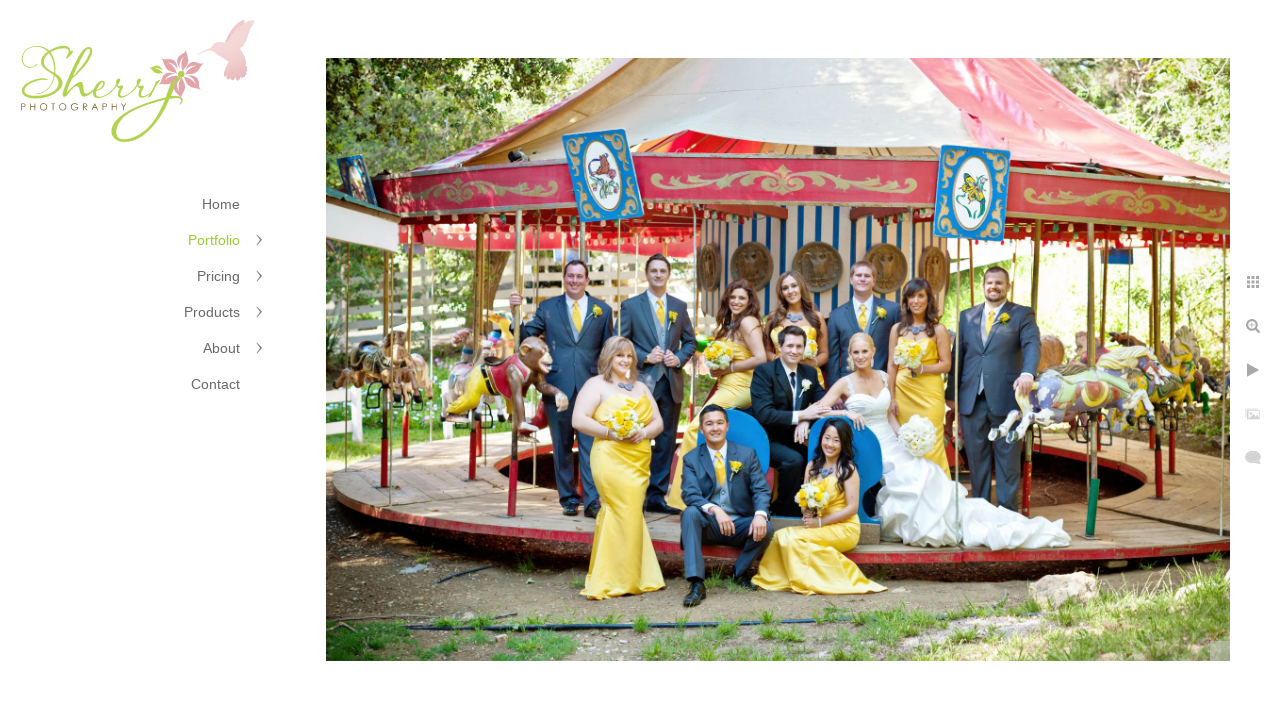

--- FILE ---
content_type: text/html; charset=utf-8
request_url: https://www.sherrijphotography.com/portfolio/weddings/evkx5qhtdob
body_size: 10892
content:
<!DOCTYPE html>
<!-- site by Good Gallery, www.goodgallery.com -->
<html class="no-js GalleryPage ">
<head>
<title>Weddings</title>
<link rel="dns-prefetch" href="//cdn.goodgallery.com" />
<link rel="shortcut icon" href="//cdn.goodgallery.com/2fda7427-102a-4bdb-8710-ad5e7845ab14/logo/21k10f6n/rvckalhhnu2.ico" />
<link rel="icon" href="//cdn.goodgallery.com/2fda7427-102a-4bdb-8710-ad5e7845ab14/logo/21k10f6n/rvckalhhnu2.svg" sizes="any" type="image/svg+xml" />

 <meta name="robots" content="noarchive" /> 	 <link rel="canonical" href="https://www.sherrijphotography.com/portfolio/weddings/evkx5qhtdob" />
 <style type="text/css">.YB:before{content: attr(data-c);display: block;height: 150em;}</style><link rel="stylesheet" type="text/css" media="print" onload="if(media!='all')media='all'" href="//cdn.goodgallery.com/2fda7427-102a-4bdb-8710-ad5e7845ab14/d/Desktop-SqmAoXJk8M4ruxUfO41twA-2-dN-NmwbrgagmIWOFYj1ScQ.css" />
<script type="text/javascript" src="//cdn.goodgallery.com/2fda7427-102a-4bdb-8710-ad5e7845ab14/p/bundle-2teHGVEHG23F7yH4EM4Vng-20250629021656.js"></script>
<script type="text/javascript" src="//cdn.goodgallery.com/2fda7427-102a-4bdb-8710-ad5e7845ab14/d/PageData-374y1qs8-88c37f7f-dc86-492d-b502-dd4108a508c5-dN-NmwbrgagmIWOFYj1ScQ-2.js"></script>
<!--[if lt IE 9]><script type="text/javascript" src="/admin/Scripts/jQuery.XDomainRequest.js"></script><![endif]-->

<meta property="og:url" content="https://www.sherrijphotography.com/portfolio/weddings/evkx5qhtdob" />
<meta property="og:type" content="website" />
<meta property="og:site_name" content="" />
<meta property="og:image" content="https://cdn.goodgallery.com/2fda7427-102a-4bdb-8710-ad5e7845ab14/r/1024/2okr80yl/evkx5qhtdob.jpg" />
<meta property="og:title" content="Weddings" />
<meta property="og:description" />

<script type="application/ld+json">{ "@context": "http://schema.org", "@type": "BreadcrumbList", "itemListElement": [ { "@type": "ListItem", "position": "1", "item": { "@id": "https://www.sherrijphotography.com/", "name": "Home" } }, { "@type": "ListItem", "position": "2", "item": { "@id": "https://www.sherrijphotography.com/portfolio", "name": "Portfolio" } }, { "@type": "ListItem", "position": "3", "item": { "@id": "https://www.sherrijphotography.com/portfolio/weddings", "name": "Weddings" } } ] }</script>

<style type="text/css" data-id="inline">
html.js, html.js body {margin:0;padding:0;}
.elementContainer img {width:100%}
ul.GalleryUIMenu {list-style: none;margin: 0;padding: 0} ul.GalleryUIMenu a {text-decoration: none} ul.GalleryUIMenu li {position: relative; white-space: nowrap}
.GalleryUISiteNavigation {background-color: rgba(255, 255, 255, 1);width:275px}
.GalleryUIMenuTopLevel .GalleryUIMenu {display: inline-block} ul.GalleryUIMenu li, div.GalleryUIMenuSubMenuDiv li {text-transform:none}
.GalleryUIMenuTopLevel .GalleryUIMenu > li {padding: 10px 15px 10px 15px;border:0px solid #FFFFFF;border-left-width:0px;border-top-width:0px;white-space:normal;text-align:right}
.GalleryUIMenu > li {color:#696969;background-color:rgba(255, 255, 255, 1);font-size:14px;;position:relative}
.GalleryUIMenu > li > a {color:#696969} .GalleryUIMenu > li.Active > a {color:#9ACD32}
.GalleryUIMenu > li.Active {color:#9ACD32;background-color:rgba(255, 255, 255, 1)}
span.SubMenuArrow,span.SubMenuArrowLeft,span.SubMenuArrowRight,span.SubMenuArrowUp,span.SubMenuArrowDown {display:block;position:absolute;top:50%;right:10px;margin-top:-6px;height:12px;width:12px;background-color:transparent;} span.SubMenuArrowSizing {display:inline-block;width:22px;height:12px;opacity:0;margin-right:-2px;}

 .GalleryUISiteNavigation {position:fixed;top:0;left:0}
.GalleryUIMenuTopLevel .GalleryUIMenu {width:275px} .GalleryUISiteNavigation {height:100%}


html { font-family: 'Arial', 'Helvetica Neue', Helvetica, sans-serif; }
.GalleryUIMenu, .GalleryUIMenu a { font-family: 'Arial', 'Helvetica Neue', Helvetica, sans-serif; }
.PageTemplateText,.CaptionContainer,.PageInformationArea,.GGTextContent { font-family: 'Arial', 'Helvetica Neue', Helvetica, sans-serif; }
h1, h2, h3, h4, h5, h6 { font-family: 'Arial', 'Helvetica Neue', Helvetica, sans-serif;font-weight:700; }
.GalleryUIContainer .NameMark { font-family: 'Arial', 'Helvetica Neue', Helvetica, sans-serif; }
.GalleryMenuContent .GGMenuPageHeading { font-family: 'Arial', 'Helvetica Neue', Helvetica, sans-serif; }
.GMLabel { font-family: 'Arial', 'Helvetica Neue', Helvetica, sans-serif; }
.GMTagline { font-family: 'Arial', 'Helvetica Neue', Helvetica, sans-serif; }
div.GGForm label.SectionHeading { font-family: 'Arial', 'Helvetica Neue', Helvetica, sans-serif; }
.GGHamburgerMenuLabel { font-family: 'Arial', 'Helvetica Neue', Helvetica, sans-serif; }
h2 { font-family: 'Arial', 'Helvetica Neue', Helvetica, sans-serif;font-weight:700; }
h3 { font-family: 'Arial', 'Helvetica Neue', Helvetica, sans-serif;font-weight:700; }
h4 { font-family: 'Arial', 'Helvetica Neue', Helvetica, sans-serif;font-weight:700; }
h5 { font-family: 'Arial', 'Helvetica Neue', Helvetica, sans-serif;font-weight:700; }
h6 { font-family: 'Arial', 'Helvetica Neue', Helvetica, sans-serif;font-weight:700; }
h1 { line-height: 1.45; text-transform: none; text-align: left; letter-spacing: 0px; }
h2 { line-height: 1.45; text-transform: none; text-align: left; letter-spacing: 0px;  }
h3 { line-height: 1.45; text-transform: none; text-align: left; letter-spacing: 0px; }
h4 { line-height: 1.45; text-transform: none; text-align: left; letter-spacing: 0px; }
h5 { line-height: 1.45; text-transform: none; text-align: left; letter-spacing: 0px; }
h6 { line-height: 1.45; text-transform: none; text-align: left; letter-spacing: 0px; }
.PageTemplateText,.CaptionContainer,.PageInformationArea,.GGTextContent { line-height: 1.45; text-transform: none; text-align: left; }
ul.GGBottomNavigation span { font-family: 'Arial', 'Helvetica Neue', Helvetica, sans-serif; }
.GGTextContent .GGBreadCrumbs .GGBreadCrumb, .GGTextContent .GGBreadCrumb span { font-family: 'Arial', 'Helvetica Neue', Helvetica, sans-serif; }


</style>
</head>
<body data-page-type="gallery" class="GalleryUIContainer" data-page-id="88c37f7f-dc86-492d-b502-dd4108a508c5" data-tags="" data-menu-hash="dN-NmwbrgagmIWOFYj1ScQ" data-settings-hash="SqmAoXJk8M4ruxUfO41twA" data-fotomotoid="" data-imglocation="//cdn.goodgallery.com/2fda7427-102a-4bdb-8710-ad5e7845ab14/" data-cdn="//cdn.goodgallery.com/2fda7427-102a-4bdb-8710-ad5e7845ab14" data-stoken="374y1qs8" data-settingstemplateid="">
<div class="GalleryUIContentParent" data-pretagged="true">
<div class="GalleryUIContentContainer" data-pretagged="true">
<div class="GalleryUIContent" data-pretagged="true"><div class="CanvasContainer" data-id="evkx5qhtdob" data-pretagged="true" style="overflow:hidden;"><div class="imgContainer" style="position:absolute;"><div class="dummy" style="padding-top:66.667%;"></div><div class="elementContainer" style="position:absolute;top:0;bottom:0;left:0;right:0;overflow:hidden;"><picture><source type="image/webp" sizes="134vw" srcset="//cdn.goodgallery.com/2fda7427-102a-4bdb-8710-ad5e7845ab14/r/0200/2okr80yl/evkx5qhtdob.webp 200w, //cdn.goodgallery.com/2fda7427-102a-4bdb-8710-ad5e7845ab14/r/0300/2okr80yl/evkx5qhtdob.webp 300w, //cdn.goodgallery.com/2fda7427-102a-4bdb-8710-ad5e7845ab14/r/0480/2okr80yl/evkx5qhtdob.webp 480w, //cdn.goodgallery.com/2fda7427-102a-4bdb-8710-ad5e7845ab14/r/0640/2okr80yl/evkx5qhtdob.webp 640w, //cdn.goodgallery.com/2fda7427-102a-4bdb-8710-ad5e7845ab14/r/0800/2okr80yl/evkx5qhtdob.webp 800w, //cdn.goodgallery.com/2fda7427-102a-4bdb-8710-ad5e7845ab14/r/1024/2okr80yl/evkx5qhtdob.webp 1024w, //cdn.goodgallery.com/2fda7427-102a-4bdb-8710-ad5e7845ab14/r/1280/2okr80yl/evkx5qhtdob.webp 1280w, //cdn.goodgallery.com/2fda7427-102a-4bdb-8710-ad5e7845ab14/r/1600/2okr80yl/evkx5qhtdob.webp 1600w, //cdn.goodgallery.com/2fda7427-102a-4bdb-8710-ad5e7845ab14/r/1920/2okr80yl/evkx5qhtdob.webp 1920w, //cdn.goodgallery.com/2fda7427-102a-4bdb-8710-ad5e7845ab14/r/2560/2okr80yl/evkx5qhtdob.webp 2560w, //cdn.goodgallery.com/2fda7427-102a-4bdb-8710-ad5e7845ab14/r/3200/2okr80yl/evkx5qhtdob.webp 3200w, //cdn.goodgallery.com/2fda7427-102a-4bdb-8710-ad5e7845ab14/r/4096/2okr80yl/evkx5qhtdob.webp 4096w" /><source type="image/jpeg" sizes="134vw" srcset="//cdn.goodgallery.com/2fda7427-102a-4bdb-8710-ad5e7845ab14/r/0200/2okr80yl/evkx5qhtdob.jpg 200w, //cdn.goodgallery.com/2fda7427-102a-4bdb-8710-ad5e7845ab14/r/0300/2okr80yl/evkx5qhtdob.jpg 300w, //cdn.goodgallery.com/2fda7427-102a-4bdb-8710-ad5e7845ab14/r/0480/2okr80yl/evkx5qhtdob.jpg 480w, //cdn.goodgallery.com/2fda7427-102a-4bdb-8710-ad5e7845ab14/r/0640/2okr80yl/evkx5qhtdob.jpg 640w, //cdn.goodgallery.com/2fda7427-102a-4bdb-8710-ad5e7845ab14/r/0800/2okr80yl/evkx5qhtdob.jpg 800w, //cdn.goodgallery.com/2fda7427-102a-4bdb-8710-ad5e7845ab14/r/1024/2okr80yl/evkx5qhtdob.jpg 1024w, //cdn.goodgallery.com/2fda7427-102a-4bdb-8710-ad5e7845ab14/r/1280/2okr80yl/evkx5qhtdob.jpg 1280w, //cdn.goodgallery.com/2fda7427-102a-4bdb-8710-ad5e7845ab14/r/1600/2okr80yl/evkx5qhtdob.jpg 1600w, //cdn.goodgallery.com/2fda7427-102a-4bdb-8710-ad5e7845ab14/r/1920/2okr80yl/evkx5qhtdob.jpg 1920w, //cdn.goodgallery.com/2fda7427-102a-4bdb-8710-ad5e7845ab14/r/2560/2okr80yl/evkx5qhtdob.jpg 2560w, //cdn.goodgallery.com/2fda7427-102a-4bdb-8710-ad5e7845ab14/r/3200/2okr80yl/evkx5qhtdob.jpg 3200w, //cdn.goodgallery.com/2fda7427-102a-4bdb-8710-ad5e7845ab14/r/4096/2okr80yl/evkx5qhtdob.jpg 4096w" /><img src="//cdn.goodgallery.com/2fda7427-102a-4bdb-8710-ad5e7845ab14/r/1024/2okr80yl/evkx5qhtdob.jpg" draggable="false" alt="" title="" srcset="//cdn.goodgallery.com/2fda7427-102a-4bdb-8710-ad5e7845ab14/r/1024/2okr80yl/evkx5qhtdob.jpg, //cdn.goodgallery.com/2fda7427-102a-4bdb-8710-ad5e7845ab14/r/2560/2okr80yl/evkx5qhtdob.jpg 2x" loading="lazy" /></picture></div></div></div></div>
</div>
<div class="prev"></div><div class="next"></div><span class="prev SingleImageHidden"></span><span class="next SingleImageHidden"></span>
<div class="GalleryUIThumbnailPanelContainerParent"></div>
</div>
        
<div class="GalleryUISiteNavigation"><a href="/" class="NavigationLogoTarget"><img src="[data-uri]" alt="" title="" border="0" style="padding: 20px 20px 40px 20px;" height="122" width="235"></a><div class="GalleryUIMenuTopLevel" data-predefined="true"><div class="GalleryUIMenuContainer" data-predefined="true"><ul class="GalleryUIMenu" data-predefined="true"><li data-pid="1ac6474b-ca5e-4983-9766-e913f7c81731"><a href="/">Home</a><span class="SubMenuArrowSizing"> </span></li><li data-pid="83d9c490-42bc-4166-9467-a9a6bb5242ee"><a href="/portfolio">Portfolio</a><span class="SubMenuArrow"> </span><span class="SubMenuArrowSizing"> </span></li><li data-pid="f2a22612-02e5-4fee-ae75-57781282275f"><a href="/pricing">Pricing</a><span class="SubMenuArrow"> </span><span class="SubMenuArrowSizing"> </span></li><li data-pid="f1bba5dd-cca3-4823-9f7d-460ba1cec003"><a href="/products">Products</a><span class="SubMenuArrow"> </span><span class="SubMenuArrowSizing"> </span></li><li data-pid="eec57b2d-a41e-49ec-82e5-d4b07e30df6e"><a href="/about">About</a><span class="SubMenuArrow"> </span><span class="SubMenuArrowSizing"> </span></li><li data-pid="9fe4fd01-5f32-4bde-90db-d3112688917f"><a href="/contact">Contact</a><span class="SubMenuArrowSizing"> </span></li></ul></div></div></div><div class="GalleryUIMenuSubLevel" style="opacity:0;display:none;z-index:10101;" data-pid="83d9c490-42bc-4166-9467-a9a6bb5242ee"><div class="GalleryUIMenuContainer"><ul class="GalleryUIMenu"><li data-pid="b21abd04-e720-4593-a98e-77026ad9a8ae"><a href="/portfolio/real-estate">Real Estate</a></li><li data-pid="b4b53d82-d7aa-42f8-a356-bd5e7aeb857b"><a href="/portfolio/portraits">Portraits</a></li><li data-pid="88c37f7f-dc86-492d-b502-dd4108a508c5"><a href="/portfolio/weddings">Weddings</a></li><li data-pid="513eba6e-4e7a-43c0-8e6a-18e9cfd7af37"><a href="/portfolio/events">Events</a></li></ul></div></div><div class="GalleryUIMenuSubLevel" style="opacity:0;display:none;z-index:10101;" data-pid="f2a22612-02e5-4fee-ae75-57781282275f"><div class="GalleryUIMenuContainer"><ul class="GalleryUIMenu"><li data-pid="8f149d3a-6788-4286-b13d-e87e914850e1"><a href="/pricing/real-estate-photography">Real Estate Photography</a></li><li data-pid="858465cc-5b8c-40c4-8b48-e73d4dab1af3"><a href="/pricing/air-bnb-photography">Air BNB Photography</a></li><li data-pid="3ecc2bee-c21f-4710-8e8a-cb92a256227b"><a href="/pricing/branding-photography">Branding Photography</a></li><li data-pid="5c1433cc-6801-447a-85e6-10275ab39565"><a href="/pricing/wedding-photography">Wedding Photography</a></li><li data-pid="dd95afe1-684c-4d08-a737-48a11dc6bb26"><a href="/pricing/event-photography">Event Photography</a></li><li data-pid="b871074a-30c0-4344-b4e6-11b9ed9e3c2b"><a href="/pricing/headshots">Headshots</a></li></ul></div></div><div class="GalleryUIMenuSubLevel" style="opacity:0;display:none;z-index:10101;" data-pid="f1bba5dd-cca3-4823-9f7d-460ba1cec003"><div class="GalleryUIMenuContainer"><ul class="GalleryUIMenu"><li data-pid="20735cfc-703e-4b60-ba06-dce42925764d"><a href="/products/albums">Albums</a></li><li data-pid="cb381c19-7806-4365-bf5d-90c2efec33a2"><a href="/products/prints">Prints</a></li><li data-pid="ad06143c-e308-494d-a19e-1002c9b4909f"><a href="/products/fine-art-canvas">Fine Art Canvas</a></li></ul></div></div><div class="GalleryUIMenuSubLevel" style="opacity:0;display:none;z-index:10101;" data-pid="eec57b2d-a41e-49ec-82e5-d4b07e30df6e"><div class="GalleryUIMenuContainer"><ul class="GalleryUIMenu"><li data-pid="89cbccb9-8dbb-4417-ae72-4ee2823d0a6c"><a href="/about/sherri-j">Sherri J</a></li><li data-pid="064a5c0f-824c-4370-ae89-cc550863528e"><a href="/about/press">Press</a></li><li data-pid="4a01d9e0-41a0-48c6-9f7e-7ffd47046c48"><a href="/about/reviews">Reviews</a></li></ul></div></div>
     

</body>
</html>


--- FILE ---
content_type: text/html; charset=utf-8
request_url: https://www.sherrijphotography.com/portfolio/weddings?IsAjax=1
body_size: 32749
content:
<!DOCTYPE html><!-- site by Good Gallery, www.goodgallery.com -->
<html class="no-js GalleryPage ">
<head>
<title>Weddings</title>
<link rel="dns-prefetch" href="//cdn.goodgallery.com" />
<link rel="shortcut icon" href="//cdn.goodgallery.com/2fda7427-102a-4bdb-8710-ad5e7845ab14/logo/21k10f6n/rvckalhhnu2.ico" />
<link rel="icon" href="//cdn.goodgallery.com/2fda7427-102a-4bdb-8710-ad5e7845ab14/logo/21k10f6n/rvckalhhnu2.svg" sizes="any" type="image/svg+xml" />

 <meta name="robots" content="noarchive" /> 	 <link rel="canonical" href="https://www.sherrijphotography.com/portfolio/weddings" />
 <style type="text/css">.YB:before{content: attr(data-c);display: block;height: 150em;}</style><link rel="stylesheet" type="text/css" media="print" onload="if(media!='all')media='all'" href="//cdn.goodgallery.com/2fda7427-102a-4bdb-8710-ad5e7845ab14/d/Desktop-SqmAoXJk8M4ruxUfO41twA-2-dN-NmwbrgagmIWOFYj1ScQ.css" />
<script type="text/javascript" src="//cdn.goodgallery.com/2fda7427-102a-4bdb-8710-ad5e7845ab14/p/bundle-2teHGVEHG23F7yH4EM4Vng-20250629021656.js"></script>
<script type="text/javascript" src="//cdn.goodgallery.com/2fda7427-102a-4bdb-8710-ad5e7845ab14/d/PageData-374y1qs8-88c37f7f-dc86-492d-b502-dd4108a508c5-dN-NmwbrgagmIWOFYj1ScQ-2.js"></script>
<!--[if lt IE 9]><script type="text/javascript" src="/admin/Scripts/jQuery.XDomainRequest.js"></script><![endif]-->

<meta property="og:url" content="https://www.sherrijphotography.com/portfolio/weddings" />
<meta property="og:type" content="website" />
<meta property="og:site_name" content="" />
<meta property="og:image" content="https://cdn.goodgallery.com/2fda7427-102a-4bdb-8710-ad5e7845ab14/s/0200/2au5exq6/wayfarers-chapel-wedding-photography.jpg"/><meta property="og:image" content="https://cdn.goodgallery.com/2fda7427-102a-4bdb-8710-ad5e7845ab14/s/0200/36ztl91u/zbexems0kd1.jpg"/><meta property="og:image" content="https://cdn.goodgallery.com/2fda7427-102a-4bdb-8710-ad5e7845ab14/s/0200/2fc3a5ue/going-chapel.jpg"/><meta property="og:image" content="https://cdn.goodgallery.com/2fda7427-102a-4bdb-8710-ad5e7845ab14/s/0200/2axah0u3/candid-wedding-photography-midcentury-style.jpg"/><meta property="og:image" content="https://cdn.goodgallery.com/2fda7427-102a-4bdb-8710-ad5e7845ab14/s/0200/36ztl8y7/b1wrmkvbdoc.jpg"/><meta property="og:image" content="https://cdn.goodgallery.com/2fda7427-102a-4bdb-8710-ad5e7845ab14/s/0200/2avl4xgp/kevin-corinne-santa-barbara-first-look.jpg"/><meta property="og:image" content="https://cdn.goodgallery.com/2fda7427-102a-4bdb-8710-ad5e7845ab14/s/0200/2fc38vpm/bride-prep-bridesmaids.jpg"/><meta property="og:image" content="https://cdn.goodgallery.com/2fda7427-102a-4bdb-8710-ad5e7845ab14/s/0200/36ztl8tx/vyryi4qyciy.jpg"/><meta property="og:image" content="https://cdn.goodgallery.com/2fda7427-102a-4bdb-8710-ad5e7845ab14/s/0200/26fgq9vh/orange-county-beach-wedding-photographer.jpg"/><meta property="og:image" content="https://cdn.goodgallery.com/2fda7427-102a-4bdb-8710-ad5e7845ab14/s/0200/26gsdsy4/wedding-walt-disney-concert-hall-los-angeles.jpg"/><meta property="og:image" content="https://cdn.goodgallery.com/2fda7427-102a-4bdb-8710-ad5e7845ab14/s/0200/26fhbo03/something-blue-diamond-engagement-ring.jpg"/><meta property="og:image" content="https://cdn.goodgallery.com/2fda7427-102a-4bdb-8710-ad5e7845ab14/s/0200/26fg6a6j/papillon-dog-wedding-photography.jpg"/><meta property="og:image" content="https://cdn.goodgallery.com/2fda7427-102a-4bdb-8710-ad5e7845ab14/s/0200/36ztl9a3/kfxpcqskxav.jpg"/><meta property="og:image" content="https://cdn.goodgallery.com/2fda7427-102a-4bdb-8710-ad5e7845ab14/s/0200/36ztl8zr/4simoqqcr11.jpg"/><meta property="og:image" content="https://cdn.goodgallery.com/2fda7427-102a-4bdb-8710-ad5e7845ab14/s/0200/36ztl9al/kgoabpo14f3.jpg"/><meta property="og:image" content="https://cdn.goodgallery.com/2fda7427-102a-4bdb-8710-ad5e7845ab14/s/0200/2aqowcvv/groom-wayfarers-chapel.jpg"/><meta property="og:image" content="https://cdn.goodgallery.com/2fda7427-102a-4bdb-8710-ad5e7845ab14/s/0200/26ijgude/groom-details-camera-cufflinks.jpg"/><meta property="og:image" content="https://cdn.goodgallery.com/2fda7427-102a-4bdb-8710-ad5e7845ab14/s/0200/36ztl9ev/ynxbgwugq4s.jpg"/><meta property="og:image" content="https://cdn.goodgallery.com/2fda7427-102a-4bdb-8710-ad5e7845ab14/s/0200/36ztl9d9/s3hcnosl42t.jpg"/><meta property="og:image" content="https://cdn.goodgallery.com/2fda7427-102a-4bdb-8710-ad5e7845ab14/s/0200/2axah010/wedding-photography-bridesmaids-seven-oaks-bakersfield.jpg"/><meta property="og:image" content="https://cdn.goodgallery.com/2fda7427-102a-4bdb-8710-ad5e7845ab14/s/0200/2fsuy17m/lbma-flower-arch-groom-bride.jpg"/><meta property="og:image" content="https://cdn.goodgallery.com/2fda7427-102a-4bdb-8710-ad5e7845ab14/s/0200/36ztl8zk/jxa15moufgk.jpg"/><meta property="og:image" content="https://cdn.goodgallery.com/2fda7427-102a-4bdb-8710-ad5e7845ab14/s/0200/36ztl917/45viwwhpogb.jpg"/><meta property="og:image" content="https://cdn.goodgallery.com/2fda7427-102a-4bdb-8710-ad5e7845ab14/s/0200/36ztl959/racjk2f1els.jpg"/><meta property="og:image" content="https://cdn.goodgallery.com/2fda7427-102a-4bdb-8710-ad5e7845ab14/s/0200/36ztl9ew/ixfonv3hdic.jpg"/><meta property="og:image" content="https://cdn.goodgallery.com/2fda7427-102a-4bdb-8710-ad5e7845ab14/s/0200/36ztl9hq/lvn1fpddaho.jpg"/><meta property="og:image" content="https://cdn.goodgallery.com/2fda7427-102a-4bdb-8710-ad5e7845ab14/s/0200/2b98bvsn/wayfarers-chapel-sunset.jpg"/><meta property="og:image" content="https://cdn.goodgallery.com/2fda7427-102a-4bdb-8710-ad5e7845ab14/s/0200/26h03poo/wayfarers-chapel-wedding-ceremony.jpg"/><meta property="og:image" content="https://cdn.goodgallery.com/2fda7427-102a-4bdb-8710-ad5e7845ab14/s/0200/26fg4rwt/malibu-rocky-oaks-estate-vineyards-wedding-ceremony.jpg"/><meta property="og:image" content="https://cdn.goodgallery.com/2fda7427-102a-4bdb-8710-ad5e7845ab14/s/0200/2fc38xgt/celebrity-actress-molly-studio-1208.jpg"/><meta property="og:image" content="https://cdn.goodgallery.com/2fda7427-102a-4bdb-8710-ad5e7845ab14/s/0200/2axah45k/celebrity-wedding-colony-29-palm-springs.jpg"/><meta property="og:image" content="https://cdn.goodgallery.com/2fda7427-102a-4bdb-8710-ad5e7845ab14/s/0200/2b8sacug/drummer-honor-society-studio-1208.jpg"/><meta property="og:image" content="https://cdn.goodgallery.com/2fda7427-102a-4bdb-8710-ad5e7845ab14/s/0200/32t2rr45/meet-valentines-backyard-wedding.jpg"/><meta property="og:image" content="https://cdn.goodgallery.com/2fda7427-102a-4bdb-8710-ad5e7845ab14/s/0200/2fpl3nj4/bg-calamigos-ranch.jpg"/><meta property="og:image" content="https://cdn.goodgallery.com/2fda7427-102a-4bdb-8710-ad5e7845ab14/s/0200/2okr80yl/evkx5qhtdob.jpg"/><meta property="og:image" content="https://cdn.goodgallery.com/2fda7427-102a-4bdb-8710-ad5e7845ab14/s/0200/2fluim7n/long-beach-groomsmen.jpg"/>
<script type="application/ld+json">{ "@context": "http://schema.org", "@type": "BreadcrumbList", "itemListElement": [ { "@type": "ListItem", "position": "1", "item": { "@id": "https://www.sherrijphotography.com/", "name": "Home" } }, { "@type": "ListItem", "position": "2", "item": { "@id": "https://www.sherrijphotography.com/portfolio", "name": "Portfolio" } }, { "@type": "ListItem", "position": "3", "item": { "@id": "https://www.sherrijphotography.com/portfolio/weddings", "name": "Weddings" } } ] }</script>

<style type="text/css" data-id="inline">
html.js, html.js body {margin:0;padding:0;}
div.ThumbnailPanelThumbnailContainer div.Placeholder, div.ThumbnailPanelThumbnailContainer .CVThumb {position: absolute;left: 0px;top: 0px;height: 100%;width: 100%;border: 0px} div.ThumbnailPanelThumbnailContainer .CVThumb {text-align: center} div.ThumbnailPanelThumbnailContainer .CVThumb img {max-width: 100%;width: 100%;border: 0px} span.ThumbnailPanelEntityLoaded div.Placeholder {display: none;}
html.no-js .CVThumb img {opacity:0} div.ThumbnailPanelThumbnailContainer {overflow:hidden;position:absolute;top:0px;left:0px} .YB:before{content: attr(data-c);display: block;height: 150em;width:100%;background-color:#FFFFFF;position:fixed;z-index:9999;}
.GalleryUIThumbnailPanelContainerParent {background-color:#FFFFFF}
ul.GalleryUIMenu {list-style: none;margin: 0;padding: 0} ul.GalleryUIMenu a {text-decoration: none} ul.GalleryUIMenu li {position: relative; white-space: nowrap}
.GalleryUISiteNavigation {background-color: rgba(255, 255, 255, 1);width:275px}
.GalleryUIMenuTopLevel .GalleryUIMenu {display: inline-block} ul.GalleryUIMenu li, div.GalleryUIMenuSubMenuDiv li {text-transform:none}
.GalleryUIMenuTopLevel .GalleryUIMenu > li {padding: 10px 15px 10px 15px;border:0px solid #FFFFFF;border-left-width:0px;border-top-width:0px;white-space:normal;text-align:right}
.GalleryUIMenu > li {color:#696969;background-color:rgba(255, 255, 255, 1);font-size:14px;;position:relative}
.GalleryUIMenu > li > a {color:#696969} .GalleryUIMenu > li.Active > a {color:#9ACD32}
.GalleryUIMenu > li.Active {color:#9ACD32;background-color:rgba(255, 255, 255, 1)}
span.SubMenuArrow,span.SubMenuArrowLeft,span.SubMenuArrowRight,span.SubMenuArrowUp,span.SubMenuArrowDown {display:block;position:absolute;top:50%;right:10px;margin-top:-6px;height:12px;width:12px;background-color:transparent;} span.SubMenuArrowSizing {display:inline-block;width:22px;height:12px;opacity:0;margin-right:-2px;}

 .GalleryUISiteNavigation {position:fixed;top:0;left:0}
.GalleryUIMenuTopLevel .GalleryUIMenu {width:275px} .GalleryUISiteNavigation {height:100%}


html { font-family: 'Arial', 'Helvetica Neue', Helvetica, sans-serif; }
.GalleryUIMenu, .GalleryUIMenu a { font-family: 'Arial', 'Helvetica Neue', Helvetica, sans-serif; }
.PageTemplateText,.CaptionContainer,.PageInformationArea,.GGTextContent { font-family: 'Arial', 'Helvetica Neue', Helvetica, sans-serif; }
h1, h2, h3, h4, h5, h6 { font-family: 'Arial', 'Helvetica Neue', Helvetica, sans-serif;font-weight:700; }
.GalleryUIContainer .NameMark { font-family: 'Arial', 'Helvetica Neue', Helvetica, sans-serif; }
.GalleryMenuContent .GGMenuPageHeading { font-family: 'Arial', 'Helvetica Neue', Helvetica, sans-serif; }
.GMLabel { font-family: 'Arial', 'Helvetica Neue', Helvetica, sans-serif; }
.GMTagline { font-family: 'Arial', 'Helvetica Neue', Helvetica, sans-serif; }
div.GGForm label.SectionHeading { font-family: 'Arial', 'Helvetica Neue', Helvetica, sans-serif; }
.GGHamburgerMenuLabel { font-family: 'Arial', 'Helvetica Neue', Helvetica, sans-serif; }
h2 { font-family: 'Arial', 'Helvetica Neue', Helvetica, sans-serif;font-weight:700; }
h3 { font-family: 'Arial', 'Helvetica Neue', Helvetica, sans-serif;font-weight:700; }
h4 { font-family: 'Arial', 'Helvetica Neue', Helvetica, sans-serif;font-weight:700; }
h5 { font-family: 'Arial', 'Helvetica Neue', Helvetica, sans-serif;font-weight:700; }
h6 { font-family: 'Arial', 'Helvetica Neue', Helvetica, sans-serif;font-weight:700; }
h1 { line-height: 1.45; text-transform: none; text-align: left; letter-spacing: 0px; }
h2 { line-height: 1.45; text-transform: none; text-align: left; letter-spacing: 0px;  }
h3 { line-height: 1.45; text-transform: none; text-align: left; letter-spacing: 0px; }
h4 { line-height: 1.45; text-transform: none; text-align: left; letter-spacing: 0px; }
h5 { line-height: 1.45; text-transform: none; text-align: left; letter-spacing: 0px; }
h6 { line-height: 1.45; text-transform: none; text-align: left; letter-spacing: 0px; }
.PageTemplateText,.CaptionContainer,.PageInformationArea,.GGTextContent { line-height: 1.45; text-transform: none; text-align: left; }
ul.GGBottomNavigation span { font-family: 'Arial', 'Helvetica Neue', Helvetica, sans-serif; }
.GGTextContent .GGBreadCrumbs .GGBreadCrumb, .GGTextContent .GGBreadCrumb span { font-family: 'Arial', 'Helvetica Neue', Helvetica, sans-serif; }




div.GalleryUIThumbnailPanelContainerParent {
    background-color: #FFFFFF;
}

div.GGThumbActualContainer div.ThumbnailPanelCaptionContainer {
    position: unset;
    left: unset;
    top: unset;
}

html.js.GalleryPage.ThumbnailPanelActive {
    overflow: visible;
}

    
    html.GalleryPage.ThumbnailPanelActive div.GalleryUISiteNavigation {
        position: fixed !important;
    }
    

html.ThumbnailPanelActive body {
    overflow: visible;
}

html.ThumbnailPanelActive div.GalleryUIContentParent {
    overflow: visible;
}

div.GalleryUIThumbnailPanelContainer div.GGThumbModernContainer > div.GGTextContent {
    position: relative;
}

div.GGThumbActualContainer div.ThumbEntityContainer div.ThumbAspectContainer {
}

div.GGThumbActualContainer div.ThumbEntityContainer div.ThumbAspectContainer {
    height: 0;
    overflow: hidden;
    position: relative;
    border-radius: 0%;
    border: 1px solid rgba(255, 255, 255, 1);
    background-color: rgba(255, 255, 255, 1);
    opacity: 1;

    -moz-transition: opacity 0.15s, background-color 0.15s, border-color 0.15s, color 0.15s;
    -webkit-transition: opacity 0.15s, background-color 0.15s, border-color 0.15s, color 0.15s;
    -o-transition: opacity: 0.15s, background-color 0.15s, border-color 0.15s, color 0.15s;
    transition: opacity 0.15s, background-color 0.15s, border-color 0.15s, color 0.15s;
}

div.GGThumbActualContainer div.ThumbAspectContainer > div,
div.GGThumbModernContainer div.ThumbAspectContainer > div {
    position: absolute;
    left: 0;
    top: 0;
    height: 100%;
    width: 100%;
}

div.GGThumbActualContainer div.ThumbAspectContainer img,
div.GGThumbModernContainer div.ThumbAspectContainer img {
    min-width: 100%;
    min-height: 100%;
}

div.GGThumbActualContainer div.ThumbAspectContainer div.icon {
    position: absolute;
    left: unset;
    top: unset;
    right: 5px;
    bottom: 5px;
    cursor: pointer;

    -webkit-border-radius: 15%;
    -moz-border-radius: 15%;
    border-radius: 15%;
    height: 34px;
    width: 34px;
    padding: 5px;
    -moz-box-sizing: border-box;
    box-sizing: border-box;
}

div.ThumbEntityContainer div.ThumbCaption {
    display: none;
    overflow: hidden;
    
    cursor: pointer;
    padding: 20px;
    font-size: 12px;
    color: rgba(128, 128, 128, 1);
    background-color: rgba(255, 255, 255, 0.75);
    border: 0px solid rgba(128, 128, 128, 0.75);
    border-top-width: 0px;

    -moz-transition: opacity 0.15s, background-color 0.15s, border-color 0.15s, color 0.15s;
    -webkit-transition: opacity 0.15s, background-color 0.15s, border-color 0.15s, color 0.15s;
    -o-transition: opacity: 0.15s, background-color 0.15s, border-color 0.15s, color 0.15s;
    transition: opacity 0.15s, background-color 0.15s, border-color 0.15s, color 0.15s;

}

div.ThumbEntityContainer.ShowCaptions div.ThumbCaption {
    display: block;
}

html.ThumbnailPanelActive .GGCaption {
    display: none;
}

    
div.GGThumbActualContainer {
    display: grid;
    grid-template-columns: repeat(4, 1fr);
    grid-column-gap: 20px;
    margin: 45px 0px 45px 0px;
}

div.GGThumbActualContainer div.ThumbEntityContainer + div {
    margin-top: 20px;
}

    
        
div.GGThumbActualContainer > div:nth-child(1) {
    grid-column-start: 1;
}
        
        
div.GGThumbActualContainer > div:nth-child(2) {
    grid-column-start: 2;
}
        
        
div.GGThumbActualContainer > div:nth-child(3) {
    grid-column-start: 3;
}
        
        
div.GGThumbActualContainer > div:nth-child(4) {
    grid-column-start: 4;
}
        

div.GGThumbModernContainer div.ThumbAspectContainer {
    height: 0;
    overflow: hidden;
    position: relative;
    border: 1px solid rgba(255, 255, 255, 1);
    opacity: 1;

	-moz-transition: opacity 0.15s, background-color 0.15s, border-color 0.15s, color 0.15s;
	-webkit-transition: opacity 0.15s, background-color 0.15s, border-color 0.15s, color 0.15s;
	-o-transition: opacity: 0.15s, background-color 0.15s, border-color 0.15s, color 0.15s;
	transition: opacity 0.15s, background-color 0.15s, border-color 0.15s, color 0.15s;
}

div.GGThumbModernContainer div.ThumbCoverImage {
    margin: 45px 0px 45px 0px;
}

@media (hover: hover) {
    div.GGThumbActualContainer div.ThumbEntityContainer:hover div.ThumbAspectContainer {
        opacity: 0.95;
        border-color: rgba(128, 128, 128, 1);
    }

    div.ThumbEntityContainer:hover div.ThumbCaption {
        color: rgba(0, 0, 0, 1);
        background-color: rgba(211, 211, 211, 1);
        border-color: rgba(0, 0, 0, 1);
    }

    div.GGThumbModernContainer div.ThumbCoverImage:hover div.ThumbAspectContainer {
        opacity: 0.95;
        border-color: rgba(128, 128, 128, 1);
    }
}
</style>
</head>
<body data-page-type="gallery" class="GalleryUIContainer" data-page-id="88c37f7f-dc86-492d-b502-dd4108a508c5" data-tags="" data-menu-hash="dN-NmwbrgagmIWOFYj1ScQ" data-settings-hash="SqmAoXJk8M4ruxUfO41twA" data-fotomotoid="" data-imglocation="//cdn.goodgallery.com/2fda7427-102a-4bdb-8710-ad5e7845ab14/" data-cdn="//cdn.goodgallery.com/2fda7427-102a-4bdb-8710-ad5e7845ab14" data-stoken="374y1qs8" data-settingstemplateid="">
    <div class="GalleryUIContentParent YB" data-pretagged="true" style="position:absolute;height:100%;width:calc(100% - 275px);top:0px;left:275px;">
        <div class="GalleryUIContentContainer"></div>
        <div class="prev"></div><div class="next"></div><span class="prev SingleImageHidden"></span><span class="next SingleImageHidden"></span>
        <div class="GalleryUIThumbnailPanelContainerParent" style="opacity: 1;position: absolute;height: 100%;width: 100%;left: 0px;top: 0px;z-index: 550;transition: all 0s ease;">
            <div class="GalleryUIThumbnailPanelContainer">
                <div class="GGThumbModernContainer">


                    <div class="GGThumbActualContainer">
                                    
                        <div>
                                <div class="ThumbEntityContainer" data-id="q5ij4tz0arp" data-plink="wayfarers-chapel-wedding-photography"><a class="ThumbLink" href="/portfolio/weddings/wayfarers-chapel-wedding-photography" title="Wayfarers Chapel Wedding Photography"><div class="ThumbAspectContainer" style="padding-top:calc((1055 / 701) * 100%)"><div><picture><source type="image/webp" sizes="calc((97vw - 335px) / 4)" srcset="//cdn.goodgallery.com/2fda7427-102a-4bdb-8710-ad5e7845ab14/t/0075/2au5exq6/wayfarers-chapel-wedding-photography.webp 50w, //cdn.goodgallery.com/2fda7427-102a-4bdb-8710-ad5e7845ab14/t/0100/2au5exq6/wayfarers-chapel-wedding-photography.webp 75w, //cdn.goodgallery.com/2fda7427-102a-4bdb-8710-ad5e7845ab14/t/0150/2au5exq6/wayfarers-chapel-wedding-photography.webp 100w, //cdn.goodgallery.com/2fda7427-102a-4bdb-8710-ad5e7845ab14/t/0175/2au5exq6/wayfarers-chapel-wedding-photography.webp 125w, //cdn.goodgallery.com/2fda7427-102a-4bdb-8710-ad5e7845ab14/t/0225/2au5exq6/wayfarers-chapel-wedding-photography.webp 150w, //cdn.goodgallery.com/2fda7427-102a-4bdb-8710-ad5e7845ab14/t/0250/2au5exq6/wayfarers-chapel-wedding-photography.webp 175w, //cdn.goodgallery.com/2fda7427-102a-4bdb-8710-ad5e7845ab14/t/0300/2au5exq6/wayfarers-chapel-wedding-photography.webp 200w, //cdn.goodgallery.com/2fda7427-102a-4bdb-8710-ad5e7845ab14/t/0300/2au5exq6/wayfarers-chapel-wedding-photography.webp 225w, //cdn.goodgallery.com/2fda7427-102a-4bdb-8710-ad5e7845ab14/t/0350/2au5exq6/wayfarers-chapel-wedding-photography.webp 250w, //cdn.goodgallery.com/2fda7427-102a-4bdb-8710-ad5e7845ab14/t/0400/2au5exq6/wayfarers-chapel-wedding-photography.webp 275w, //cdn.goodgallery.com/2fda7427-102a-4bdb-8710-ad5e7845ab14/t/0450/2au5exq6/wayfarers-chapel-wedding-photography.webp 300w, //cdn.goodgallery.com/2fda7427-102a-4bdb-8710-ad5e7845ab14/t/0500/2au5exq6/wayfarers-chapel-wedding-photography.webp 350w, //cdn.goodgallery.com/2fda7427-102a-4bdb-8710-ad5e7845ab14/t/0600/2au5exq6/wayfarers-chapel-wedding-photography.webp 400w, //cdn.goodgallery.com/2fda7427-102a-4bdb-8710-ad5e7845ab14/t/0650/2au5exq6/wayfarers-chapel-wedding-photography.webp 450w, //cdn.goodgallery.com/2fda7427-102a-4bdb-8710-ad5e7845ab14/t/0750/2au5exq6/wayfarers-chapel-wedding-photography.webp 500w, //cdn.goodgallery.com/2fda7427-102a-4bdb-8710-ad5e7845ab14/t/0800/2au5exq6/wayfarers-chapel-wedding-photography.webp 550w, //cdn.goodgallery.com/2fda7427-102a-4bdb-8710-ad5e7845ab14/t/0900/2au5exq6/wayfarers-chapel-wedding-photography.webp 600w, //cdn.goodgallery.com/2fda7427-102a-4bdb-8710-ad5e7845ab14/t/0950/2au5exq6/wayfarers-chapel-wedding-photography.webp 650w, //cdn.goodgallery.com/2fda7427-102a-4bdb-8710-ad5e7845ab14/t/1024/2au5exq6/wayfarers-chapel-wedding-photography.webp 700w" /><source type="image/jpeg" sizes="calc((97vw - 335px) / 4)" srcset="//cdn.goodgallery.com/2fda7427-102a-4bdb-8710-ad5e7845ab14/t/0075/2au5exq6/wayfarers-chapel-wedding-photography.jpg 50w, //cdn.goodgallery.com/2fda7427-102a-4bdb-8710-ad5e7845ab14/t/0100/2au5exq6/wayfarers-chapel-wedding-photography.jpg 75w, //cdn.goodgallery.com/2fda7427-102a-4bdb-8710-ad5e7845ab14/t/0150/2au5exq6/wayfarers-chapel-wedding-photography.jpg 100w, //cdn.goodgallery.com/2fda7427-102a-4bdb-8710-ad5e7845ab14/t/0175/2au5exq6/wayfarers-chapel-wedding-photography.jpg 125w, //cdn.goodgallery.com/2fda7427-102a-4bdb-8710-ad5e7845ab14/t/0225/2au5exq6/wayfarers-chapel-wedding-photography.jpg 150w, //cdn.goodgallery.com/2fda7427-102a-4bdb-8710-ad5e7845ab14/t/0250/2au5exq6/wayfarers-chapel-wedding-photography.jpg 175w, //cdn.goodgallery.com/2fda7427-102a-4bdb-8710-ad5e7845ab14/t/0300/2au5exq6/wayfarers-chapel-wedding-photography.jpg 200w, //cdn.goodgallery.com/2fda7427-102a-4bdb-8710-ad5e7845ab14/t/0300/2au5exq6/wayfarers-chapel-wedding-photography.jpg 225w, //cdn.goodgallery.com/2fda7427-102a-4bdb-8710-ad5e7845ab14/t/0350/2au5exq6/wayfarers-chapel-wedding-photography.jpg 250w, //cdn.goodgallery.com/2fda7427-102a-4bdb-8710-ad5e7845ab14/t/0400/2au5exq6/wayfarers-chapel-wedding-photography.jpg 275w, //cdn.goodgallery.com/2fda7427-102a-4bdb-8710-ad5e7845ab14/t/0450/2au5exq6/wayfarers-chapel-wedding-photography.jpg 300w, //cdn.goodgallery.com/2fda7427-102a-4bdb-8710-ad5e7845ab14/t/0500/2au5exq6/wayfarers-chapel-wedding-photography.jpg 350w, //cdn.goodgallery.com/2fda7427-102a-4bdb-8710-ad5e7845ab14/t/0600/2au5exq6/wayfarers-chapel-wedding-photography.jpg 400w, //cdn.goodgallery.com/2fda7427-102a-4bdb-8710-ad5e7845ab14/t/0650/2au5exq6/wayfarers-chapel-wedding-photography.jpg 450w, //cdn.goodgallery.com/2fda7427-102a-4bdb-8710-ad5e7845ab14/t/0750/2au5exq6/wayfarers-chapel-wedding-photography.jpg 500w, //cdn.goodgallery.com/2fda7427-102a-4bdb-8710-ad5e7845ab14/t/0800/2au5exq6/wayfarers-chapel-wedding-photography.jpg 550w, //cdn.goodgallery.com/2fda7427-102a-4bdb-8710-ad5e7845ab14/t/0900/2au5exq6/wayfarers-chapel-wedding-photography.jpg 600w, //cdn.goodgallery.com/2fda7427-102a-4bdb-8710-ad5e7845ab14/t/0950/2au5exq6/wayfarers-chapel-wedding-photography.jpg 650w, //cdn.goodgallery.com/2fda7427-102a-4bdb-8710-ad5e7845ab14/t/1024/2au5exq6/wayfarers-chapel-wedding-photography.jpg 700w" /><img src="//cdn.goodgallery.com/2fda7427-102a-4bdb-8710-ad5e7845ab14/t/0600/2au5exq6/wayfarers-chapel-wedding-photography.jpg" nopin="nopin" draggable="false" alt="Wayfarers Chapel Wedding Photography" title="Wayfarers Chapel Wedding Photography" srcset="//cdn.goodgallery.com/2fda7427-102a-4bdb-8710-ad5e7845ab14/t/1024/2au5exq6/wayfarers-chapel-wedding-photography.jpg, //cdn.goodgallery.com/2fda7427-102a-4bdb-8710-ad5e7845ab14/t/1024/2au5exq6/wayfarers-chapel-wedding-photography.jpg 2x" /></picture></div></div></a></div>
                                <div class="ThumbEntityContainer" data-id="owc4gvwm2hd" data-plink="orange-county-beach-wedding-photographer"><a class="ThumbLink" href="/portfolio/weddings/orange-county-beach-wedding-photographer" title="Orange County Beach Wedding Photographer"><div class="ThumbAspectContainer" style="padding-top:calc((3483 / 5224) * 100%)"><div><picture><source type="image/webp" sizes="calc((97vw - 335px) / 4)" srcset="//cdn.goodgallery.com/2fda7427-102a-4bdb-8710-ad5e7845ab14/t/0050/26fgq9vh/orange-county-beach-wedding-photographer.webp 50w, //cdn.goodgallery.com/2fda7427-102a-4bdb-8710-ad5e7845ab14/t/0075/26fgq9vh/orange-county-beach-wedding-photographer.webp 75w, //cdn.goodgallery.com/2fda7427-102a-4bdb-8710-ad5e7845ab14/t/0100/26fgq9vh/orange-county-beach-wedding-photographer.webp 100w, //cdn.goodgallery.com/2fda7427-102a-4bdb-8710-ad5e7845ab14/t/0125/26fgq9vh/orange-county-beach-wedding-photographer.webp 125w, //cdn.goodgallery.com/2fda7427-102a-4bdb-8710-ad5e7845ab14/t/0150/26fgq9vh/orange-county-beach-wedding-photographer.webp 150w, //cdn.goodgallery.com/2fda7427-102a-4bdb-8710-ad5e7845ab14/t/0175/26fgq9vh/orange-county-beach-wedding-photographer.webp 175w, //cdn.goodgallery.com/2fda7427-102a-4bdb-8710-ad5e7845ab14/t/0200/26fgq9vh/orange-county-beach-wedding-photographer.webp 200w, //cdn.goodgallery.com/2fda7427-102a-4bdb-8710-ad5e7845ab14/t/0225/26fgq9vh/orange-county-beach-wedding-photographer.webp 225w, //cdn.goodgallery.com/2fda7427-102a-4bdb-8710-ad5e7845ab14/t/0250/26fgq9vh/orange-county-beach-wedding-photographer.webp 250w, //cdn.goodgallery.com/2fda7427-102a-4bdb-8710-ad5e7845ab14/t/0275/26fgq9vh/orange-county-beach-wedding-photographer.webp 275w, //cdn.goodgallery.com/2fda7427-102a-4bdb-8710-ad5e7845ab14/t/0300/26fgq9vh/orange-county-beach-wedding-photographer.webp 300w, //cdn.goodgallery.com/2fda7427-102a-4bdb-8710-ad5e7845ab14/t/0350/26fgq9vh/orange-county-beach-wedding-photographer.webp 350w, //cdn.goodgallery.com/2fda7427-102a-4bdb-8710-ad5e7845ab14/t/0400/26fgq9vh/orange-county-beach-wedding-photographer.webp 400w, //cdn.goodgallery.com/2fda7427-102a-4bdb-8710-ad5e7845ab14/t/0450/26fgq9vh/orange-county-beach-wedding-photographer.webp 450w, //cdn.goodgallery.com/2fda7427-102a-4bdb-8710-ad5e7845ab14/t/0500/26fgq9vh/orange-county-beach-wedding-photographer.webp 500w, //cdn.goodgallery.com/2fda7427-102a-4bdb-8710-ad5e7845ab14/t/0550/26fgq9vh/orange-county-beach-wedding-photographer.webp 550w, //cdn.goodgallery.com/2fda7427-102a-4bdb-8710-ad5e7845ab14/t/0600/26fgq9vh/orange-county-beach-wedding-photographer.webp 600w, //cdn.goodgallery.com/2fda7427-102a-4bdb-8710-ad5e7845ab14/t/0650/26fgq9vh/orange-county-beach-wedding-photographer.webp 650w, //cdn.goodgallery.com/2fda7427-102a-4bdb-8710-ad5e7845ab14/t/0700/26fgq9vh/orange-county-beach-wedding-photographer.webp 700w, //cdn.goodgallery.com/2fda7427-102a-4bdb-8710-ad5e7845ab14/t/0750/26fgq9vh/orange-county-beach-wedding-photographer.webp 750w, //cdn.goodgallery.com/2fda7427-102a-4bdb-8710-ad5e7845ab14/t/0800/26fgq9vh/orange-county-beach-wedding-photographer.webp 800w, //cdn.goodgallery.com/2fda7427-102a-4bdb-8710-ad5e7845ab14/t/0850/26fgq9vh/orange-county-beach-wedding-photographer.webp 850w, //cdn.goodgallery.com/2fda7427-102a-4bdb-8710-ad5e7845ab14/t/0900/26fgq9vh/orange-county-beach-wedding-photographer.webp 900w, //cdn.goodgallery.com/2fda7427-102a-4bdb-8710-ad5e7845ab14/t/0950/26fgq9vh/orange-county-beach-wedding-photographer.webp 950w, //cdn.goodgallery.com/2fda7427-102a-4bdb-8710-ad5e7845ab14/t/1024/26fgq9vh/orange-county-beach-wedding-photographer.webp 1024w, //cdn.goodgallery.com/2fda7427-102a-4bdb-8710-ad5e7845ab14/t/2560/26fgq9vh/orange-county-beach-wedding-photographer.webp 2560w" /><source type="image/jpeg" sizes="calc((97vw - 335px) / 4)" srcset="//cdn.goodgallery.com/2fda7427-102a-4bdb-8710-ad5e7845ab14/t/0050/26fgq9vh/orange-county-beach-wedding-photographer.jpg 50w, //cdn.goodgallery.com/2fda7427-102a-4bdb-8710-ad5e7845ab14/t/0075/26fgq9vh/orange-county-beach-wedding-photographer.jpg 75w, //cdn.goodgallery.com/2fda7427-102a-4bdb-8710-ad5e7845ab14/t/0100/26fgq9vh/orange-county-beach-wedding-photographer.jpg 100w, //cdn.goodgallery.com/2fda7427-102a-4bdb-8710-ad5e7845ab14/t/0125/26fgq9vh/orange-county-beach-wedding-photographer.jpg 125w, //cdn.goodgallery.com/2fda7427-102a-4bdb-8710-ad5e7845ab14/t/0150/26fgq9vh/orange-county-beach-wedding-photographer.jpg 150w, //cdn.goodgallery.com/2fda7427-102a-4bdb-8710-ad5e7845ab14/t/0175/26fgq9vh/orange-county-beach-wedding-photographer.jpg 175w, //cdn.goodgallery.com/2fda7427-102a-4bdb-8710-ad5e7845ab14/t/0200/26fgq9vh/orange-county-beach-wedding-photographer.jpg 200w, //cdn.goodgallery.com/2fda7427-102a-4bdb-8710-ad5e7845ab14/t/0225/26fgq9vh/orange-county-beach-wedding-photographer.jpg 225w, //cdn.goodgallery.com/2fda7427-102a-4bdb-8710-ad5e7845ab14/t/0250/26fgq9vh/orange-county-beach-wedding-photographer.jpg 250w, //cdn.goodgallery.com/2fda7427-102a-4bdb-8710-ad5e7845ab14/t/0275/26fgq9vh/orange-county-beach-wedding-photographer.jpg 275w, //cdn.goodgallery.com/2fda7427-102a-4bdb-8710-ad5e7845ab14/t/0300/26fgq9vh/orange-county-beach-wedding-photographer.jpg 300w, //cdn.goodgallery.com/2fda7427-102a-4bdb-8710-ad5e7845ab14/t/0350/26fgq9vh/orange-county-beach-wedding-photographer.jpg 350w, //cdn.goodgallery.com/2fda7427-102a-4bdb-8710-ad5e7845ab14/t/0400/26fgq9vh/orange-county-beach-wedding-photographer.jpg 400w, //cdn.goodgallery.com/2fda7427-102a-4bdb-8710-ad5e7845ab14/t/0450/26fgq9vh/orange-county-beach-wedding-photographer.jpg 450w, //cdn.goodgallery.com/2fda7427-102a-4bdb-8710-ad5e7845ab14/t/0500/26fgq9vh/orange-county-beach-wedding-photographer.jpg 500w, //cdn.goodgallery.com/2fda7427-102a-4bdb-8710-ad5e7845ab14/t/0550/26fgq9vh/orange-county-beach-wedding-photographer.jpg 550w, //cdn.goodgallery.com/2fda7427-102a-4bdb-8710-ad5e7845ab14/t/0600/26fgq9vh/orange-county-beach-wedding-photographer.jpg 600w, //cdn.goodgallery.com/2fda7427-102a-4bdb-8710-ad5e7845ab14/t/0650/26fgq9vh/orange-county-beach-wedding-photographer.jpg 650w, //cdn.goodgallery.com/2fda7427-102a-4bdb-8710-ad5e7845ab14/t/0700/26fgq9vh/orange-county-beach-wedding-photographer.jpg 700w, //cdn.goodgallery.com/2fda7427-102a-4bdb-8710-ad5e7845ab14/t/0750/26fgq9vh/orange-county-beach-wedding-photographer.jpg 750w, //cdn.goodgallery.com/2fda7427-102a-4bdb-8710-ad5e7845ab14/t/0800/26fgq9vh/orange-county-beach-wedding-photographer.jpg 800w, //cdn.goodgallery.com/2fda7427-102a-4bdb-8710-ad5e7845ab14/t/0850/26fgq9vh/orange-county-beach-wedding-photographer.jpg 850w, //cdn.goodgallery.com/2fda7427-102a-4bdb-8710-ad5e7845ab14/t/0900/26fgq9vh/orange-county-beach-wedding-photographer.jpg 900w, //cdn.goodgallery.com/2fda7427-102a-4bdb-8710-ad5e7845ab14/t/0950/26fgq9vh/orange-county-beach-wedding-photographer.jpg 950w, //cdn.goodgallery.com/2fda7427-102a-4bdb-8710-ad5e7845ab14/t/1024/26fgq9vh/orange-county-beach-wedding-photographer.jpg 1024w, //cdn.goodgallery.com/2fda7427-102a-4bdb-8710-ad5e7845ab14/t/2560/26fgq9vh/orange-county-beach-wedding-photographer.jpg 2560w" /><img src="//cdn.goodgallery.com/2fda7427-102a-4bdb-8710-ad5e7845ab14/t/0400/26fgq9vh/orange-county-beach-wedding-photographer.jpg" nopin="nopin" draggable="false" alt="Orange County Beach Wedding Photographer" title="Orange County Beach Wedding Photographer" srcset="//cdn.goodgallery.com/2fda7427-102a-4bdb-8710-ad5e7845ab14/t/1024/26fgq9vh/orange-county-beach-wedding-photographer.jpg, //cdn.goodgallery.com/2fda7427-102a-4bdb-8710-ad5e7845ab14/t/2560/26fgq9vh/orange-county-beach-wedding-photographer.jpg 2x" loading="lazy" /></picture></div></div></a></div>
                                <div class="ThumbEntityContainer" data-id="u0d1u5ifvah" data-plink="papillon-dog-wedding-photography"><a class="ThumbLink" href="/portfolio/weddings/papillon-dog-wedding-photography" title="papillon dog wedding photography"><div class="ThumbAspectContainer" style="padding-top:calc((3960 / 2640) * 100%)"><div><picture><source type="image/webp" sizes="calc((97vw - 335px) / 4)" srcset="//cdn.goodgallery.com/2fda7427-102a-4bdb-8710-ad5e7845ab14/t/0075/26fg6a6j/papillon-dog-wedding-photography.webp 50w, //cdn.goodgallery.com/2fda7427-102a-4bdb-8710-ad5e7845ab14/t/0100/26fg6a6j/papillon-dog-wedding-photography.webp 75w, //cdn.goodgallery.com/2fda7427-102a-4bdb-8710-ad5e7845ab14/t/0150/26fg6a6j/papillon-dog-wedding-photography.webp 100w, //cdn.goodgallery.com/2fda7427-102a-4bdb-8710-ad5e7845ab14/t/0175/26fg6a6j/papillon-dog-wedding-photography.webp 125w, //cdn.goodgallery.com/2fda7427-102a-4bdb-8710-ad5e7845ab14/t/0225/26fg6a6j/papillon-dog-wedding-photography.webp 150w, //cdn.goodgallery.com/2fda7427-102a-4bdb-8710-ad5e7845ab14/t/0250/26fg6a6j/papillon-dog-wedding-photography.webp 175w, //cdn.goodgallery.com/2fda7427-102a-4bdb-8710-ad5e7845ab14/t/0300/26fg6a6j/papillon-dog-wedding-photography.webp 200w, //cdn.goodgallery.com/2fda7427-102a-4bdb-8710-ad5e7845ab14/t/0300/26fg6a6j/papillon-dog-wedding-photography.webp 225w, //cdn.goodgallery.com/2fda7427-102a-4bdb-8710-ad5e7845ab14/t/0350/26fg6a6j/papillon-dog-wedding-photography.webp 250w, //cdn.goodgallery.com/2fda7427-102a-4bdb-8710-ad5e7845ab14/t/0400/26fg6a6j/papillon-dog-wedding-photography.webp 275w, //cdn.goodgallery.com/2fda7427-102a-4bdb-8710-ad5e7845ab14/t/0450/26fg6a6j/papillon-dog-wedding-photography.webp 300w, //cdn.goodgallery.com/2fda7427-102a-4bdb-8710-ad5e7845ab14/t/0500/26fg6a6j/papillon-dog-wedding-photography.webp 350w, //cdn.goodgallery.com/2fda7427-102a-4bdb-8710-ad5e7845ab14/t/0600/26fg6a6j/papillon-dog-wedding-photography.webp 400w, //cdn.goodgallery.com/2fda7427-102a-4bdb-8710-ad5e7845ab14/t/0650/26fg6a6j/papillon-dog-wedding-photography.webp 450w, //cdn.goodgallery.com/2fda7427-102a-4bdb-8710-ad5e7845ab14/t/0750/26fg6a6j/papillon-dog-wedding-photography.webp 500w, //cdn.goodgallery.com/2fda7427-102a-4bdb-8710-ad5e7845ab14/t/0800/26fg6a6j/papillon-dog-wedding-photography.webp 550w, //cdn.goodgallery.com/2fda7427-102a-4bdb-8710-ad5e7845ab14/t/0900/26fg6a6j/papillon-dog-wedding-photography.webp 600w, //cdn.goodgallery.com/2fda7427-102a-4bdb-8710-ad5e7845ab14/t/0950/26fg6a6j/papillon-dog-wedding-photography.webp 650w, //cdn.goodgallery.com/2fda7427-102a-4bdb-8710-ad5e7845ab14/t/1024/26fg6a6j/papillon-dog-wedding-photography.webp 700w, //cdn.goodgallery.com/2fda7427-102a-4bdb-8710-ad5e7845ab14/t/1024/26fg6a6j/papillon-dog-wedding-photography.webp 750w, //cdn.goodgallery.com/2fda7427-102a-4bdb-8710-ad5e7845ab14/t/1024/26fg6a6j/papillon-dog-wedding-photography.webp 800w, //cdn.goodgallery.com/2fda7427-102a-4bdb-8710-ad5e7845ab14/t/1024/26fg6a6j/papillon-dog-wedding-photography.webp 850w, //cdn.goodgallery.com/2fda7427-102a-4bdb-8710-ad5e7845ab14/t/1024/26fg6a6j/papillon-dog-wedding-photography.webp 900w, //cdn.goodgallery.com/2fda7427-102a-4bdb-8710-ad5e7845ab14/t/1024/26fg6a6j/papillon-dog-wedding-photography.webp 950w, //cdn.goodgallery.com/2fda7427-102a-4bdb-8710-ad5e7845ab14/t/1024/26fg6a6j/papillon-dog-wedding-photography.webp 1024w, //cdn.goodgallery.com/2fda7427-102a-4bdb-8710-ad5e7845ab14/t/2560/26fg6a6j/papillon-dog-wedding-photography.webp 2560w" /><source type="image/jpeg" sizes="calc((97vw - 335px) / 4)" srcset="//cdn.goodgallery.com/2fda7427-102a-4bdb-8710-ad5e7845ab14/t/0075/26fg6a6j/papillon-dog-wedding-photography.jpg 50w, //cdn.goodgallery.com/2fda7427-102a-4bdb-8710-ad5e7845ab14/t/0100/26fg6a6j/papillon-dog-wedding-photography.jpg 75w, //cdn.goodgallery.com/2fda7427-102a-4bdb-8710-ad5e7845ab14/t/0150/26fg6a6j/papillon-dog-wedding-photography.jpg 100w, //cdn.goodgallery.com/2fda7427-102a-4bdb-8710-ad5e7845ab14/t/0175/26fg6a6j/papillon-dog-wedding-photography.jpg 125w, //cdn.goodgallery.com/2fda7427-102a-4bdb-8710-ad5e7845ab14/t/0225/26fg6a6j/papillon-dog-wedding-photography.jpg 150w, //cdn.goodgallery.com/2fda7427-102a-4bdb-8710-ad5e7845ab14/t/0250/26fg6a6j/papillon-dog-wedding-photography.jpg 175w, //cdn.goodgallery.com/2fda7427-102a-4bdb-8710-ad5e7845ab14/t/0300/26fg6a6j/papillon-dog-wedding-photography.jpg 200w, //cdn.goodgallery.com/2fda7427-102a-4bdb-8710-ad5e7845ab14/t/0300/26fg6a6j/papillon-dog-wedding-photography.jpg 225w, //cdn.goodgallery.com/2fda7427-102a-4bdb-8710-ad5e7845ab14/t/0350/26fg6a6j/papillon-dog-wedding-photography.jpg 250w, //cdn.goodgallery.com/2fda7427-102a-4bdb-8710-ad5e7845ab14/t/0400/26fg6a6j/papillon-dog-wedding-photography.jpg 275w, //cdn.goodgallery.com/2fda7427-102a-4bdb-8710-ad5e7845ab14/t/0450/26fg6a6j/papillon-dog-wedding-photography.jpg 300w, //cdn.goodgallery.com/2fda7427-102a-4bdb-8710-ad5e7845ab14/t/0500/26fg6a6j/papillon-dog-wedding-photography.jpg 350w, //cdn.goodgallery.com/2fda7427-102a-4bdb-8710-ad5e7845ab14/t/0600/26fg6a6j/papillon-dog-wedding-photography.jpg 400w, //cdn.goodgallery.com/2fda7427-102a-4bdb-8710-ad5e7845ab14/t/0650/26fg6a6j/papillon-dog-wedding-photography.jpg 450w, //cdn.goodgallery.com/2fda7427-102a-4bdb-8710-ad5e7845ab14/t/0750/26fg6a6j/papillon-dog-wedding-photography.jpg 500w, //cdn.goodgallery.com/2fda7427-102a-4bdb-8710-ad5e7845ab14/t/0800/26fg6a6j/papillon-dog-wedding-photography.jpg 550w, //cdn.goodgallery.com/2fda7427-102a-4bdb-8710-ad5e7845ab14/t/0900/26fg6a6j/papillon-dog-wedding-photography.jpg 600w, //cdn.goodgallery.com/2fda7427-102a-4bdb-8710-ad5e7845ab14/t/0950/26fg6a6j/papillon-dog-wedding-photography.jpg 650w, //cdn.goodgallery.com/2fda7427-102a-4bdb-8710-ad5e7845ab14/t/1024/26fg6a6j/papillon-dog-wedding-photography.jpg 700w, //cdn.goodgallery.com/2fda7427-102a-4bdb-8710-ad5e7845ab14/t/1024/26fg6a6j/papillon-dog-wedding-photography.jpg 750w, //cdn.goodgallery.com/2fda7427-102a-4bdb-8710-ad5e7845ab14/t/1024/26fg6a6j/papillon-dog-wedding-photography.jpg 800w, //cdn.goodgallery.com/2fda7427-102a-4bdb-8710-ad5e7845ab14/t/1024/26fg6a6j/papillon-dog-wedding-photography.jpg 850w, //cdn.goodgallery.com/2fda7427-102a-4bdb-8710-ad5e7845ab14/t/1024/26fg6a6j/papillon-dog-wedding-photography.jpg 900w, //cdn.goodgallery.com/2fda7427-102a-4bdb-8710-ad5e7845ab14/t/1024/26fg6a6j/papillon-dog-wedding-photography.jpg 950w, //cdn.goodgallery.com/2fda7427-102a-4bdb-8710-ad5e7845ab14/t/1024/26fg6a6j/papillon-dog-wedding-photography.jpg 1024w, //cdn.goodgallery.com/2fda7427-102a-4bdb-8710-ad5e7845ab14/t/2560/26fg6a6j/papillon-dog-wedding-photography.jpg 2560w" /><img src="//cdn.goodgallery.com/2fda7427-102a-4bdb-8710-ad5e7845ab14/t/0600/26fg6a6j/papillon-dog-wedding-photography.jpg" nopin="nopin" draggable="false" alt="papillon dog wedding photography" title="papillon dog wedding photography" srcset="//cdn.goodgallery.com/2fda7427-102a-4bdb-8710-ad5e7845ab14/t/1024/26fg6a6j/papillon-dog-wedding-photography.jpg, //cdn.goodgallery.com/2fda7427-102a-4bdb-8710-ad5e7845ab14/t/2560/26fg6a6j/papillon-dog-wedding-photography.jpg 2x" loading="lazy" /></picture></div></div></a></div>
                                <div class="ThumbEntityContainer" data-id="rf3ln2rxjkt" data-plink="groom-wayfarers-chapel"><a class="ThumbLink" href="/portfolio/weddings/groom-wayfarers-chapel" title="groom at Wayfarers Chapel"><div class="ThumbAspectContainer" style="padding-top:calc((3960 / 2640) * 100%)"><div><picture><source type="image/webp" sizes="calc((97vw - 335px) / 4)" srcset="//cdn.goodgallery.com/2fda7427-102a-4bdb-8710-ad5e7845ab14/t/0075/2aqowcvv/groom-wayfarers-chapel.webp 50w, //cdn.goodgallery.com/2fda7427-102a-4bdb-8710-ad5e7845ab14/t/0100/2aqowcvv/groom-wayfarers-chapel.webp 75w, //cdn.goodgallery.com/2fda7427-102a-4bdb-8710-ad5e7845ab14/t/0150/2aqowcvv/groom-wayfarers-chapel.webp 100w, //cdn.goodgallery.com/2fda7427-102a-4bdb-8710-ad5e7845ab14/t/0175/2aqowcvv/groom-wayfarers-chapel.webp 125w, //cdn.goodgallery.com/2fda7427-102a-4bdb-8710-ad5e7845ab14/t/0225/2aqowcvv/groom-wayfarers-chapel.webp 150w, //cdn.goodgallery.com/2fda7427-102a-4bdb-8710-ad5e7845ab14/t/0250/2aqowcvv/groom-wayfarers-chapel.webp 175w, //cdn.goodgallery.com/2fda7427-102a-4bdb-8710-ad5e7845ab14/t/0300/2aqowcvv/groom-wayfarers-chapel.webp 200w, //cdn.goodgallery.com/2fda7427-102a-4bdb-8710-ad5e7845ab14/t/0300/2aqowcvv/groom-wayfarers-chapel.webp 225w, //cdn.goodgallery.com/2fda7427-102a-4bdb-8710-ad5e7845ab14/t/0350/2aqowcvv/groom-wayfarers-chapel.webp 250w, //cdn.goodgallery.com/2fda7427-102a-4bdb-8710-ad5e7845ab14/t/0400/2aqowcvv/groom-wayfarers-chapel.webp 275w, //cdn.goodgallery.com/2fda7427-102a-4bdb-8710-ad5e7845ab14/t/0450/2aqowcvv/groom-wayfarers-chapel.webp 300w, //cdn.goodgallery.com/2fda7427-102a-4bdb-8710-ad5e7845ab14/t/0500/2aqowcvv/groom-wayfarers-chapel.webp 350w, //cdn.goodgallery.com/2fda7427-102a-4bdb-8710-ad5e7845ab14/t/0600/2aqowcvv/groom-wayfarers-chapel.webp 400w, //cdn.goodgallery.com/2fda7427-102a-4bdb-8710-ad5e7845ab14/t/0650/2aqowcvv/groom-wayfarers-chapel.webp 450w, //cdn.goodgallery.com/2fda7427-102a-4bdb-8710-ad5e7845ab14/t/0750/2aqowcvv/groom-wayfarers-chapel.webp 500w, //cdn.goodgallery.com/2fda7427-102a-4bdb-8710-ad5e7845ab14/t/0800/2aqowcvv/groom-wayfarers-chapel.webp 550w, //cdn.goodgallery.com/2fda7427-102a-4bdb-8710-ad5e7845ab14/t/0900/2aqowcvv/groom-wayfarers-chapel.webp 600w, //cdn.goodgallery.com/2fda7427-102a-4bdb-8710-ad5e7845ab14/t/0950/2aqowcvv/groom-wayfarers-chapel.webp 650w, //cdn.goodgallery.com/2fda7427-102a-4bdb-8710-ad5e7845ab14/t/1024/2aqowcvv/groom-wayfarers-chapel.webp 700w, //cdn.goodgallery.com/2fda7427-102a-4bdb-8710-ad5e7845ab14/t/1024/2aqowcvv/groom-wayfarers-chapel.webp 750w, //cdn.goodgallery.com/2fda7427-102a-4bdb-8710-ad5e7845ab14/t/1024/2aqowcvv/groom-wayfarers-chapel.webp 800w, //cdn.goodgallery.com/2fda7427-102a-4bdb-8710-ad5e7845ab14/t/1024/2aqowcvv/groom-wayfarers-chapel.webp 850w, //cdn.goodgallery.com/2fda7427-102a-4bdb-8710-ad5e7845ab14/t/1024/2aqowcvv/groom-wayfarers-chapel.webp 900w, //cdn.goodgallery.com/2fda7427-102a-4bdb-8710-ad5e7845ab14/t/1024/2aqowcvv/groom-wayfarers-chapel.webp 950w, //cdn.goodgallery.com/2fda7427-102a-4bdb-8710-ad5e7845ab14/t/1024/2aqowcvv/groom-wayfarers-chapel.webp 1024w, //cdn.goodgallery.com/2fda7427-102a-4bdb-8710-ad5e7845ab14/t/2560/2aqowcvv/groom-wayfarers-chapel.webp 2560w" /><source type="image/jpeg" sizes="calc((97vw - 335px) / 4)" srcset="//cdn.goodgallery.com/2fda7427-102a-4bdb-8710-ad5e7845ab14/t/0075/2aqowcvv/groom-wayfarers-chapel.jpg 50w, //cdn.goodgallery.com/2fda7427-102a-4bdb-8710-ad5e7845ab14/t/0100/2aqowcvv/groom-wayfarers-chapel.jpg 75w, //cdn.goodgallery.com/2fda7427-102a-4bdb-8710-ad5e7845ab14/t/0150/2aqowcvv/groom-wayfarers-chapel.jpg 100w, //cdn.goodgallery.com/2fda7427-102a-4bdb-8710-ad5e7845ab14/t/0175/2aqowcvv/groom-wayfarers-chapel.jpg 125w, //cdn.goodgallery.com/2fda7427-102a-4bdb-8710-ad5e7845ab14/t/0225/2aqowcvv/groom-wayfarers-chapel.jpg 150w, //cdn.goodgallery.com/2fda7427-102a-4bdb-8710-ad5e7845ab14/t/0250/2aqowcvv/groom-wayfarers-chapel.jpg 175w, //cdn.goodgallery.com/2fda7427-102a-4bdb-8710-ad5e7845ab14/t/0300/2aqowcvv/groom-wayfarers-chapel.jpg 200w, //cdn.goodgallery.com/2fda7427-102a-4bdb-8710-ad5e7845ab14/t/0300/2aqowcvv/groom-wayfarers-chapel.jpg 225w, //cdn.goodgallery.com/2fda7427-102a-4bdb-8710-ad5e7845ab14/t/0350/2aqowcvv/groom-wayfarers-chapel.jpg 250w, //cdn.goodgallery.com/2fda7427-102a-4bdb-8710-ad5e7845ab14/t/0400/2aqowcvv/groom-wayfarers-chapel.jpg 275w, //cdn.goodgallery.com/2fda7427-102a-4bdb-8710-ad5e7845ab14/t/0450/2aqowcvv/groom-wayfarers-chapel.jpg 300w, //cdn.goodgallery.com/2fda7427-102a-4bdb-8710-ad5e7845ab14/t/0500/2aqowcvv/groom-wayfarers-chapel.jpg 350w, //cdn.goodgallery.com/2fda7427-102a-4bdb-8710-ad5e7845ab14/t/0600/2aqowcvv/groom-wayfarers-chapel.jpg 400w, //cdn.goodgallery.com/2fda7427-102a-4bdb-8710-ad5e7845ab14/t/0650/2aqowcvv/groom-wayfarers-chapel.jpg 450w, //cdn.goodgallery.com/2fda7427-102a-4bdb-8710-ad5e7845ab14/t/0750/2aqowcvv/groom-wayfarers-chapel.jpg 500w, //cdn.goodgallery.com/2fda7427-102a-4bdb-8710-ad5e7845ab14/t/0800/2aqowcvv/groom-wayfarers-chapel.jpg 550w, //cdn.goodgallery.com/2fda7427-102a-4bdb-8710-ad5e7845ab14/t/0900/2aqowcvv/groom-wayfarers-chapel.jpg 600w, //cdn.goodgallery.com/2fda7427-102a-4bdb-8710-ad5e7845ab14/t/0950/2aqowcvv/groom-wayfarers-chapel.jpg 650w, //cdn.goodgallery.com/2fda7427-102a-4bdb-8710-ad5e7845ab14/t/1024/2aqowcvv/groom-wayfarers-chapel.jpg 700w, //cdn.goodgallery.com/2fda7427-102a-4bdb-8710-ad5e7845ab14/t/1024/2aqowcvv/groom-wayfarers-chapel.jpg 750w, //cdn.goodgallery.com/2fda7427-102a-4bdb-8710-ad5e7845ab14/t/1024/2aqowcvv/groom-wayfarers-chapel.jpg 800w, //cdn.goodgallery.com/2fda7427-102a-4bdb-8710-ad5e7845ab14/t/1024/2aqowcvv/groom-wayfarers-chapel.jpg 850w, //cdn.goodgallery.com/2fda7427-102a-4bdb-8710-ad5e7845ab14/t/1024/2aqowcvv/groom-wayfarers-chapel.jpg 900w, //cdn.goodgallery.com/2fda7427-102a-4bdb-8710-ad5e7845ab14/t/1024/2aqowcvv/groom-wayfarers-chapel.jpg 950w, //cdn.goodgallery.com/2fda7427-102a-4bdb-8710-ad5e7845ab14/t/1024/2aqowcvv/groom-wayfarers-chapel.jpg 1024w, //cdn.goodgallery.com/2fda7427-102a-4bdb-8710-ad5e7845ab14/t/2560/2aqowcvv/groom-wayfarers-chapel.jpg 2560w" /><img src="//cdn.goodgallery.com/2fda7427-102a-4bdb-8710-ad5e7845ab14/t/0600/2aqowcvv/groom-wayfarers-chapel.jpg" nopin="nopin" draggable="false" alt="groom at Wayfarers Chapel" title="groom at Wayfarers Chapel" srcset="//cdn.goodgallery.com/2fda7427-102a-4bdb-8710-ad5e7845ab14/t/1024/2aqowcvv/groom-wayfarers-chapel.jpg, //cdn.goodgallery.com/2fda7427-102a-4bdb-8710-ad5e7845ab14/t/2560/2aqowcvv/groom-wayfarers-chapel.jpg 2x" loading="lazy" /></picture></div></div></a></div>
                                <div class="ThumbEntityContainer" data-id="zafxbtasiui" data-plink="wedding-photography-bridesmaids-seven-oaks-bakersfield"><a class="ThumbLink" href="/portfolio/weddings/wedding-photography-bridesmaids-seven-oaks-bakersfield" title="Wedding Photography bridesmaids Seven Oaks Bakersfield"><div class="ThumbAspectContainer" style="padding-top:calc((1333 / 1572) * 100%)"><div><picture><source type="image/webp" sizes="calc((97vw - 335px) / 4)" srcset="//cdn.goodgallery.com/2fda7427-102a-4bdb-8710-ad5e7845ab14/t/0050/2axah010/wedding-photography-bridesmaids-seven-oaks-bakersfield.webp 50w, //cdn.goodgallery.com/2fda7427-102a-4bdb-8710-ad5e7845ab14/t/0075/2axah010/wedding-photography-bridesmaids-seven-oaks-bakersfield.webp 75w, //cdn.goodgallery.com/2fda7427-102a-4bdb-8710-ad5e7845ab14/t/0100/2axah010/wedding-photography-bridesmaids-seven-oaks-bakersfield.webp 100w, //cdn.goodgallery.com/2fda7427-102a-4bdb-8710-ad5e7845ab14/t/0125/2axah010/wedding-photography-bridesmaids-seven-oaks-bakersfield.webp 125w, //cdn.goodgallery.com/2fda7427-102a-4bdb-8710-ad5e7845ab14/t/0150/2axah010/wedding-photography-bridesmaids-seven-oaks-bakersfield.webp 150w, //cdn.goodgallery.com/2fda7427-102a-4bdb-8710-ad5e7845ab14/t/0175/2axah010/wedding-photography-bridesmaids-seven-oaks-bakersfield.webp 175w, //cdn.goodgallery.com/2fda7427-102a-4bdb-8710-ad5e7845ab14/t/0200/2axah010/wedding-photography-bridesmaids-seven-oaks-bakersfield.webp 200w, //cdn.goodgallery.com/2fda7427-102a-4bdb-8710-ad5e7845ab14/t/0225/2axah010/wedding-photography-bridesmaids-seven-oaks-bakersfield.webp 225w, //cdn.goodgallery.com/2fda7427-102a-4bdb-8710-ad5e7845ab14/t/0250/2axah010/wedding-photography-bridesmaids-seven-oaks-bakersfield.webp 250w, //cdn.goodgallery.com/2fda7427-102a-4bdb-8710-ad5e7845ab14/t/0275/2axah010/wedding-photography-bridesmaids-seven-oaks-bakersfield.webp 275w, //cdn.goodgallery.com/2fda7427-102a-4bdb-8710-ad5e7845ab14/t/0300/2axah010/wedding-photography-bridesmaids-seven-oaks-bakersfield.webp 300w, //cdn.goodgallery.com/2fda7427-102a-4bdb-8710-ad5e7845ab14/t/0350/2axah010/wedding-photography-bridesmaids-seven-oaks-bakersfield.webp 350w, //cdn.goodgallery.com/2fda7427-102a-4bdb-8710-ad5e7845ab14/t/0400/2axah010/wedding-photography-bridesmaids-seven-oaks-bakersfield.webp 400w, //cdn.goodgallery.com/2fda7427-102a-4bdb-8710-ad5e7845ab14/t/0450/2axah010/wedding-photography-bridesmaids-seven-oaks-bakersfield.webp 450w, //cdn.goodgallery.com/2fda7427-102a-4bdb-8710-ad5e7845ab14/t/0500/2axah010/wedding-photography-bridesmaids-seven-oaks-bakersfield.webp 500w, //cdn.goodgallery.com/2fda7427-102a-4bdb-8710-ad5e7845ab14/t/0550/2axah010/wedding-photography-bridesmaids-seven-oaks-bakersfield.webp 550w, //cdn.goodgallery.com/2fda7427-102a-4bdb-8710-ad5e7845ab14/t/0600/2axah010/wedding-photography-bridesmaids-seven-oaks-bakersfield.webp 600w, //cdn.goodgallery.com/2fda7427-102a-4bdb-8710-ad5e7845ab14/t/0650/2axah010/wedding-photography-bridesmaids-seven-oaks-bakersfield.webp 650w, //cdn.goodgallery.com/2fda7427-102a-4bdb-8710-ad5e7845ab14/t/0700/2axah010/wedding-photography-bridesmaids-seven-oaks-bakersfield.webp 700w, //cdn.goodgallery.com/2fda7427-102a-4bdb-8710-ad5e7845ab14/t/0750/2axah010/wedding-photography-bridesmaids-seven-oaks-bakersfield.webp 750w, //cdn.goodgallery.com/2fda7427-102a-4bdb-8710-ad5e7845ab14/t/0800/2axah010/wedding-photography-bridesmaids-seven-oaks-bakersfield.webp 800w, //cdn.goodgallery.com/2fda7427-102a-4bdb-8710-ad5e7845ab14/t/0850/2axah010/wedding-photography-bridesmaids-seven-oaks-bakersfield.webp 850w, //cdn.goodgallery.com/2fda7427-102a-4bdb-8710-ad5e7845ab14/t/0900/2axah010/wedding-photography-bridesmaids-seven-oaks-bakersfield.webp 900w, //cdn.goodgallery.com/2fda7427-102a-4bdb-8710-ad5e7845ab14/t/0950/2axah010/wedding-photography-bridesmaids-seven-oaks-bakersfield.webp 950w, //cdn.goodgallery.com/2fda7427-102a-4bdb-8710-ad5e7845ab14/t/1024/2axah010/wedding-photography-bridesmaids-seven-oaks-bakersfield.webp 1024w" /><source type="image/jpeg" sizes="calc((97vw - 335px) / 4)" srcset="//cdn.goodgallery.com/2fda7427-102a-4bdb-8710-ad5e7845ab14/t/0050/2axah010/wedding-photography-bridesmaids-seven-oaks-bakersfield.jpg 50w, //cdn.goodgallery.com/2fda7427-102a-4bdb-8710-ad5e7845ab14/t/0075/2axah010/wedding-photography-bridesmaids-seven-oaks-bakersfield.jpg 75w, //cdn.goodgallery.com/2fda7427-102a-4bdb-8710-ad5e7845ab14/t/0100/2axah010/wedding-photography-bridesmaids-seven-oaks-bakersfield.jpg 100w, //cdn.goodgallery.com/2fda7427-102a-4bdb-8710-ad5e7845ab14/t/0125/2axah010/wedding-photography-bridesmaids-seven-oaks-bakersfield.jpg 125w, //cdn.goodgallery.com/2fda7427-102a-4bdb-8710-ad5e7845ab14/t/0150/2axah010/wedding-photography-bridesmaids-seven-oaks-bakersfield.jpg 150w, //cdn.goodgallery.com/2fda7427-102a-4bdb-8710-ad5e7845ab14/t/0175/2axah010/wedding-photography-bridesmaids-seven-oaks-bakersfield.jpg 175w, //cdn.goodgallery.com/2fda7427-102a-4bdb-8710-ad5e7845ab14/t/0200/2axah010/wedding-photography-bridesmaids-seven-oaks-bakersfield.jpg 200w, //cdn.goodgallery.com/2fda7427-102a-4bdb-8710-ad5e7845ab14/t/0225/2axah010/wedding-photography-bridesmaids-seven-oaks-bakersfield.jpg 225w, //cdn.goodgallery.com/2fda7427-102a-4bdb-8710-ad5e7845ab14/t/0250/2axah010/wedding-photography-bridesmaids-seven-oaks-bakersfield.jpg 250w, //cdn.goodgallery.com/2fda7427-102a-4bdb-8710-ad5e7845ab14/t/0275/2axah010/wedding-photography-bridesmaids-seven-oaks-bakersfield.jpg 275w, //cdn.goodgallery.com/2fda7427-102a-4bdb-8710-ad5e7845ab14/t/0300/2axah010/wedding-photography-bridesmaids-seven-oaks-bakersfield.jpg 300w, //cdn.goodgallery.com/2fda7427-102a-4bdb-8710-ad5e7845ab14/t/0350/2axah010/wedding-photography-bridesmaids-seven-oaks-bakersfield.jpg 350w, //cdn.goodgallery.com/2fda7427-102a-4bdb-8710-ad5e7845ab14/t/0400/2axah010/wedding-photography-bridesmaids-seven-oaks-bakersfield.jpg 400w, //cdn.goodgallery.com/2fda7427-102a-4bdb-8710-ad5e7845ab14/t/0450/2axah010/wedding-photography-bridesmaids-seven-oaks-bakersfield.jpg 450w, //cdn.goodgallery.com/2fda7427-102a-4bdb-8710-ad5e7845ab14/t/0500/2axah010/wedding-photography-bridesmaids-seven-oaks-bakersfield.jpg 500w, //cdn.goodgallery.com/2fda7427-102a-4bdb-8710-ad5e7845ab14/t/0550/2axah010/wedding-photography-bridesmaids-seven-oaks-bakersfield.jpg 550w, //cdn.goodgallery.com/2fda7427-102a-4bdb-8710-ad5e7845ab14/t/0600/2axah010/wedding-photography-bridesmaids-seven-oaks-bakersfield.jpg 600w, //cdn.goodgallery.com/2fda7427-102a-4bdb-8710-ad5e7845ab14/t/0650/2axah010/wedding-photography-bridesmaids-seven-oaks-bakersfield.jpg 650w, //cdn.goodgallery.com/2fda7427-102a-4bdb-8710-ad5e7845ab14/t/0700/2axah010/wedding-photography-bridesmaids-seven-oaks-bakersfield.jpg 700w, //cdn.goodgallery.com/2fda7427-102a-4bdb-8710-ad5e7845ab14/t/0750/2axah010/wedding-photography-bridesmaids-seven-oaks-bakersfield.jpg 750w, //cdn.goodgallery.com/2fda7427-102a-4bdb-8710-ad5e7845ab14/t/0800/2axah010/wedding-photography-bridesmaids-seven-oaks-bakersfield.jpg 800w, //cdn.goodgallery.com/2fda7427-102a-4bdb-8710-ad5e7845ab14/t/0850/2axah010/wedding-photography-bridesmaids-seven-oaks-bakersfield.jpg 850w, //cdn.goodgallery.com/2fda7427-102a-4bdb-8710-ad5e7845ab14/t/0900/2axah010/wedding-photography-bridesmaids-seven-oaks-bakersfield.jpg 900w, //cdn.goodgallery.com/2fda7427-102a-4bdb-8710-ad5e7845ab14/t/0950/2axah010/wedding-photography-bridesmaids-seven-oaks-bakersfield.jpg 950w, //cdn.goodgallery.com/2fda7427-102a-4bdb-8710-ad5e7845ab14/t/1024/2axah010/wedding-photography-bridesmaids-seven-oaks-bakersfield.jpg 1024w" /><img src="//cdn.goodgallery.com/2fda7427-102a-4bdb-8710-ad5e7845ab14/t/0400/2axah010/wedding-photography-bridesmaids-seven-oaks-bakersfield.jpg" nopin="nopin" draggable="false" alt="Wedding Photography bridesmaids Seven Oaks Bakersfield" title="Wedding Photography bridesmaids Seven Oaks Bakersfield" srcset="//cdn.goodgallery.com/2fda7427-102a-4bdb-8710-ad5e7845ab14/t/1024/2axah010/wedding-photography-bridesmaids-seven-oaks-bakersfield.jpg, //cdn.goodgallery.com/2fda7427-102a-4bdb-8710-ad5e7845ab14/t/1024/2axah010/wedding-photography-bridesmaids-seven-oaks-bakersfield.jpg 2x" loading="lazy" /></picture></div></div></a></div>
                                <div class="ThumbEntityContainer" data-id="racjk2f1els" data-plink="racjk2f1els"><a class="ThumbLink" href="/portfolio/weddings/racjk2f1els" title=""><div class="ThumbAspectContainer" style="padding-top:calc((2328 / 3492) * 100%)"><div><picture><source type="image/webp" sizes="calc((97vw - 335px) / 4)" srcset="//cdn.goodgallery.com/2fda7427-102a-4bdb-8710-ad5e7845ab14/t/0050/36ztl959/racjk2f1els.webp 50w, //cdn.goodgallery.com/2fda7427-102a-4bdb-8710-ad5e7845ab14/t/0075/36ztl959/racjk2f1els.webp 75w, //cdn.goodgallery.com/2fda7427-102a-4bdb-8710-ad5e7845ab14/t/0100/36ztl959/racjk2f1els.webp 100w, //cdn.goodgallery.com/2fda7427-102a-4bdb-8710-ad5e7845ab14/t/0125/36ztl959/racjk2f1els.webp 125w, //cdn.goodgallery.com/2fda7427-102a-4bdb-8710-ad5e7845ab14/t/0150/36ztl959/racjk2f1els.webp 150w, //cdn.goodgallery.com/2fda7427-102a-4bdb-8710-ad5e7845ab14/t/0175/36ztl959/racjk2f1els.webp 175w, //cdn.goodgallery.com/2fda7427-102a-4bdb-8710-ad5e7845ab14/t/0200/36ztl959/racjk2f1els.webp 200w, //cdn.goodgallery.com/2fda7427-102a-4bdb-8710-ad5e7845ab14/t/0225/36ztl959/racjk2f1els.webp 225w, //cdn.goodgallery.com/2fda7427-102a-4bdb-8710-ad5e7845ab14/t/0250/36ztl959/racjk2f1els.webp 250w, //cdn.goodgallery.com/2fda7427-102a-4bdb-8710-ad5e7845ab14/t/0275/36ztl959/racjk2f1els.webp 275w, //cdn.goodgallery.com/2fda7427-102a-4bdb-8710-ad5e7845ab14/t/0300/36ztl959/racjk2f1els.webp 300w, //cdn.goodgallery.com/2fda7427-102a-4bdb-8710-ad5e7845ab14/t/0350/36ztl959/racjk2f1els.webp 350w, //cdn.goodgallery.com/2fda7427-102a-4bdb-8710-ad5e7845ab14/t/0400/36ztl959/racjk2f1els.webp 400w, //cdn.goodgallery.com/2fda7427-102a-4bdb-8710-ad5e7845ab14/t/0450/36ztl959/racjk2f1els.webp 450w, //cdn.goodgallery.com/2fda7427-102a-4bdb-8710-ad5e7845ab14/t/0500/36ztl959/racjk2f1els.webp 500w, //cdn.goodgallery.com/2fda7427-102a-4bdb-8710-ad5e7845ab14/t/0550/36ztl959/racjk2f1els.webp 550w, //cdn.goodgallery.com/2fda7427-102a-4bdb-8710-ad5e7845ab14/t/0600/36ztl959/racjk2f1els.webp 600w, //cdn.goodgallery.com/2fda7427-102a-4bdb-8710-ad5e7845ab14/t/0650/36ztl959/racjk2f1els.webp 650w, //cdn.goodgallery.com/2fda7427-102a-4bdb-8710-ad5e7845ab14/t/0700/36ztl959/racjk2f1els.webp 700w, //cdn.goodgallery.com/2fda7427-102a-4bdb-8710-ad5e7845ab14/t/0750/36ztl959/racjk2f1els.webp 750w, //cdn.goodgallery.com/2fda7427-102a-4bdb-8710-ad5e7845ab14/t/0800/36ztl959/racjk2f1els.webp 800w, //cdn.goodgallery.com/2fda7427-102a-4bdb-8710-ad5e7845ab14/t/0850/36ztl959/racjk2f1els.webp 850w, //cdn.goodgallery.com/2fda7427-102a-4bdb-8710-ad5e7845ab14/t/0900/36ztl959/racjk2f1els.webp 900w, //cdn.goodgallery.com/2fda7427-102a-4bdb-8710-ad5e7845ab14/t/0950/36ztl959/racjk2f1els.webp 950w, //cdn.goodgallery.com/2fda7427-102a-4bdb-8710-ad5e7845ab14/t/1024/36ztl959/racjk2f1els.webp 1024w, //cdn.goodgallery.com/2fda7427-102a-4bdb-8710-ad5e7845ab14/t/2560/36ztl959/racjk2f1els.webp 2560w" /><source type="image/jpeg" sizes="calc((97vw - 335px) / 4)" srcset="//cdn.goodgallery.com/2fda7427-102a-4bdb-8710-ad5e7845ab14/t/0050/36ztl959/racjk2f1els.jpg 50w, //cdn.goodgallery.com/2fda7427-102a-4bdb-8710-ad5e7845ab14/t/0075/36ztl959/racjk2f1els.jpg 75w, //cdn.goodgallery.com/2fda7427-102a-4bdb-8710-ad5e7845ab14/t/0100/36ztl959/racjk2f1els.jpg 100w, //cdn.goodgallery.com/2fda7427-102a-4bdb-8710-ad5e7845ab14/t/0125/36ztl959/racjk2f1els.jpg 125w, //cdn.goodgallery.com/2fda7427-102a-4bdb-8710-ad5e7845ab14/t/0150/36ztl959/racjk2f1els.jpg 150w, //cdn.goodgallery.com/2fda7427-102a-4bdb-8710-ad5e7845ab14/t/0175/36ztl959/racjk2f1els.jpg 175w, //cdn.goodgallery.com/2fda7427-102a-4bdb-8710-ad5e7845ab14/t/0200/36ztl959/racjk2f1els.jpg 200w, //cdn.goodgallery.com/2fda7427-102a-4bdb-8710-ad5e7845ab14/t/0225/36ztl959/racjk2f1els.jpg 225w, //cdn.goodgallery.com/2fda7427-102a-4bdb-8710-ad5e7845ab14/t/0250/36ztl959/racjk2f1els.jpg 250w, //cdn.goodgallery.com/2fda7427-102a-4bdb-8710-ad5e7845ab14/t/0275/36ztl959/racjk2f1els.jpg 275w, //cdn.goodgallery.com/2fda7427-102a-4bdb-8710-ad5e7845ab14/t/0300/36ztl959/racjk2f1els.jpg 300w, //cdn.goodgallery.com/2fda7427-102a-4bdb-8710-ad5e7845ab14/t/0350/36ztl959/racjk2f1els.jpg 350w, //cdn.goodgallery.com/2fda7427-102a-4bdb-8710-ad5e7845ab14/t/0400/36ztl959/racjk2f1els.jpg 400w, //cdn.goodgallery.com/2fda7427-102a-4bdb-8710-ad5e7845ab14/t/0450/36ztl959/racjk2f1els.jpg 450w, //cdn.goodgallery.com/2fda7427-102a-4bdb-8710-ad5e7845ab14/t/0500/36ztl959/racjk2f1els.jpg 500w, //cdn.goodgallery.com/2fda7427-102a-4bdb-8710-ad5e7845ab14/t/0550/36ztl959/racjk2f1els.jpg 550w, //cdn.goodgallery.com/2fda7427-102a-4bdb-8710-ad5e7845ab14/t/0600/36ztl959/racjk2f1els.jpg 600w, //cdn.goodgallery.com/2fda7427-102a-4bdb-8710-ad5e7845ab14/t/0650/36ztl959/racjk2f1els.jpg 650w, //cdn.goodgallery.com/2fda7427-102a-4bdb-8710-ad5e7845ab14/t/0700/36ztl959/racjk2f1els.jpg 700w, //cdn.goodgallery.com/2fda7427-102a-4bdb-8710-ad5e7845ab14/t/0750/36ztl959/racjk2f1els.jpg 750w, //cdn.goodgallery.com/2fda7427-102a-4bdb-8710-ad5e7845ab14/t/0800/36ztl959/racjk2f1els.jpg 800w, //cdn.goodgallery.com/2fda7427-102a-4bdb-8710-ad5e7845ab14/t/0850/36ztl959/racjk2f1els.jpg 850w, //cdn.goodgallery.com/2fda7427-102a-4bdb-8710-ad5e7845ab14/t/0900/36ztl959/racjk2f1els.jpg 900w, //cdn.goodgallery.com/2fda7427-102a-4bdb-8710-ad5e7845ab14/t/0950/36ztl959/racjk2f1els.jpg 950w, //cdn.goodgallery.com/2fda7427-102a-4bdb-8710-ad5e7845ab14/t/1024/36ztl959/racjk2f1els.jpg 1024w, //cdn.goodgallery.com/2fda7427-102a-4bdb-8710-ad5e7845ab14/t/2560/36ztl959/racjk2f1els.jpg 2560w" /><img src="//cdn.goodgallery.com/2fda7427-102a-4bdb-8710-ad5e7845ab14/t/0400/36ztl959/racjk2f1els.jpg" nopin="nopin" draggable="false" alt="" title="" srcset="//cdn.goodgallery.com/2fda7427-102a-4bdb-8710-ad5e7845ab14/t/1024/36ztl959/racjk2f1els.jpg, //cdn.goodgallery.com/2fda7427-102a-4bdb-8710-ad5e7845ab14/t/2560/36ztl959/racjk2f1els.jpg 2x" loading="lazy" /></picture></div></div></a></div>
                                <div class="ThumbEntityContainer" data-id="lvn1fpddaho" data-plink="lvn1fpddaho"><a class="ThumbLink" href="/portfolio/weddings/lvn1fpddaho" title=""><div class="ThumbAspectContainer" style="padding-top:calc((3960 / 2640) * 100%)"><div><picture><source type="image/webp" sizes="calc((97vw - 335px) / 4)" srcset="//cdn.goodgallery.com/2fda7427-102a-4bdb-8710-ad5e7845ab14/t/0075/36ztl9hq/lvn1fpddaho.webp 50w, //cdn.goodgallery.com/2fda7427-102a-4bdb-8710-ad5e7845ab14/t/0100/36ztl9hq/lvn1fpddaho.webp 75w, //cdn.goodgallery.com/2fda7427-102a-4bdb-8710-ad5e7845ab14/t/0150/36ztl9hq/lvn1fpddaho.webp 100w, //cdn.goodgallery.com/2fda7427-102a-4bdb-8710-ad5e7845ab14/t/0175/36ztl9hq/lvn1fpddaho.webp 125w, //cdn.goodgallery.com/2fda7427-102a-4bdb-8710-ad5e7845ab14/t/0225/36ztl9hq/lvn1fpddaho.webp 150w, //cdn.goodgallery.com/2fda7427-102a-4bdb-8710-ad5e7845ab14/t/0250/36ztl9hq/lvn1fpddaho.webp 175w, //cdn.goodgallery.com/2fda7427-102a-4bdb-8710-ad5e7845ab14/t/0300/36ztl9hq/lvn1fpddaho.webp 200w, //cdn.goodgallery.com/2fda7427-102a-4bdb-8710-ad5e7845ab14/t/0300/36ztl9hq/lvn1fpddaho.webp 225w, //cdn.goodgallery.com/2fda7427-102a-4bdb-8710-ad5e7845ab14/t/0350/36ztl9hq/lvn1fpddaho.webp 250w, //cdn.goodgallery.com/2fda7427-102a-4bdb-8710-ad5e7845ab14/t/0400/36ztl9hq/lvn1fpddaho.webp 275w, //cdn.goodgallery.com/2fda7427-102a-4bdb-8710-ad5e7845ab14/t/0450/36ztl9hq/lvn1fpddaho.webp 300w, //cdn.goodgallery.com/2fda7427-102a-4bdb-8710-ad5e7845ab14/t/0500/36ztl9hq/lvn1fpddaho.webp 350w, //cdn.goodgallery.com/2fda7427-102a-4bdb-8710-ad5e7845ab14/t/0600/36ztl9hq/lvn1fpddaho.webp 400w, //cdn.goodgallery.com/2fda7427-102a-4bdb-8710-ad5e7845ab14/t/0650/36ztl9hq/lvn1fpddaho.webp 450w, //cdn.goodgallery.com/2fda7427-102a-4bdb-8710-ad5e7845ab14/t/0750/36ztl9hq/lvn1fpddaho.webp 500w, //cdn.goodgallery.com/2fda7427-102a-4bdb-8710-ad5e7845ab14/t/0800/36ztl9hq/lvn1fpddaho.webp 550w, //cdn.goodgallery.com/2fda7427-102a-4bdb-8710-ad5e7845ab14/t/0900/36ztl9hq/lvn1fpddaho.webp 600w, //cdn.goodgallery.com/2fda7427-102a-4bdb-8710-ad5e7845ab14/t/0950/36ztl9hq/lvn1fpddaho.webp 650w, //cdn.goodgallery.com/2fda7427-102a-4bdb-8710-ad5e7845ab14/t/1024/36ztl9hq/lvn1fpddaho.webp 700w, //cdn.goodgallery.com/2fda7427-102a-4bdb-8710-ad5e7845ab14/t/1024/36ztl9hq/lvn1fpddaho.webp 750w, //cdn.goodgallery.com/2fda7427-102a-4bdb-8710-ad5e7845ab14/t/1024/36ztl9hq/lvn1fpddaho.webp 800w, //cdn.goodgallery.com/2fda7427-102a-4bdb-8710-ad5e7845ab14/t/1024/36ztl9hq/lvn1fpddaho.webp 850w, //cdn.goodgallery.com/2fda7427-102a-4bdb-8710-ad5e7845ab14/t/1024/36ztl9hq/lvn1fpddaho.webp 900w, //cdn.goodgallery.com/2fda7427-102a-4bdb-8710-ad5e7845ab14/t/1024/36ztl9hq/lvn1fpddaho.webp 950w, //cdn.goodgallery.com/2fda7427-102a-4bdb-8710-ad5e7845ab14/t/1024/36ztl9hq/lvn1fpddaho.webp 1024w, //cdn.goodgallery.com/2fda7427-102a-4bdb-8710-ad5e7845ab14/t/2560/36ztl9hq/lvn1fpddaho.webp 2560w" /><source type="image/jpeg" sizes="calc((97vw - 335px) / 4)" srcset="//cdn.goodgallery.com/2fda7427-102a-4bdb-8710-ad5e7845ab14/t/0075/36ztl9hq/lvn1fpddaho.jpg 50w, //cdn.goodgallery.com/2fda7427-102a-4bdb-8710-ad5e7845ab14/t/0100/36ztl9hq/lvn1fpddaho.jpg 75w, //cdn.goodgallery.com/2fda7427-102a-4bdb-8710-ad5e7845ab14/t/0150/36ztl9hq/lvn1fpddaho.jpg 100w, //cdn.goodgallery.com/2fda7427-102a-4bdb-8710-ad5e7845ab14/t/0175/36ztl9hq/lvn1fpddaho.jpg 125w, //cdn.goodgallery.com/2fda7427-102a-4bdb-8710-ad5e7845ab14/t/0225/36ztl9hq/lvn1fpddaho.jpg 150w, //cdn.goodgallery.com/2fda7427-102a-4bdb-8710-ad5e7845ab14/t/0250/36ztl9hq/lvn1fpddaho.jpg 175w, //cdn.goodgallery.com/2fda7427-102a-4bdb-8710-ad5e7845ab14/t/0300/36ztl9hq/lvn1fpddaho.jpg 200w, //cdn.goodgallery.com/2fda7427-102a-4bdb-8710-ad5e7845ab14/t/0300/36ztl9hq/lvn1fpddaho.jpg 225w, //cdn.goodgallery.com/2fda7427-102a-4bdb-8710-ad5e7845ab14/t/0350/36ztl9hq/lvn1fpddaho.jpg 250w, //cdn.goodgallery.com/2fda7427-102a-4bdb-8710-ad5e7845ab14/t/0400/36ztl9hq/lvn1fpddaho.jpg 275w, //cdn.goodgallery.com/2fda7427-102a-4bdb-8710-ad5e7845ab14/t/0450/36ztl9hq/lvn1fpddaho.jpg 300w, //cdn.goodgallery.com/2fda7427-102a-4bdb-8710-ad5e7845ab14/t/0500/36ztl9hq/lvn1fpddaho.jpg 350w, //cdn.goodgallery.com/2fda7427-102a-4bdb-8710-ad5e7845ab14/t/0600/36ztl9hq/lvn1fpddaho.jpg 400w, //cdn.goodgallery.com/2fda7427-102a-4bdb-8710-ad5e7845ab14/t/0650/36ztl9hq/lvn1fpddaho.jpg 450w, //cdn.goodgallery.com/2fda7427-102a-4bdb-8710-ad5e7845ab14/t/0750/36ztl9hq/lvn1fpddaho.jpg 500w, //cdn.goodgallery.com/2fda7427-102a-4bdb-8710-ad5e7845ab14/t/0800/36ztl9hq/lvn1fpddaho.jpg 550w, //cdn.goodgallery.com/2fda7427-102a-4bdb-8710-ad5e7845ab14/t/0900/36ztl9hq/lvn1fpddaho.jpg 600w, //cdn.goodgallery.com/2fda7427-102a-4bdb-8710-ad5e7845ab14/t/0950/36ztl9hq/lvn1fpddaho.jpg 650w, //cdn.goodgallery.com/2fda7427-102a-4bdb-8710-ad5e7845ab14/t/1024/36ztl9hq/lvn1fpddaho.jpg 700w, //cdn.goodgallery.com/2fda7427-102a-4bdb-8710-ad5e7845ab14/t/1024/36ztl9hq/lvn1fpddaho.jpg 750w, //cdn.goodgallery.com/2fda7427-102a-4bdb-8710-ad5e7845ab14/t/1024/36ztl9hq/lvn1fpddaho.jpg 800w, //cdn.goodgallery.com/2fda7427-102a-4bdb-8710-ad5e7845ab14/t/1024/36ztl9hq/lvn1fpddaho.jpg 850w, //cdn.goodgallery.com/2fda7427-102a-4bdb-8710-ad5e7845ab14/t/1024/36ztl9hq/lvn1fpddaho.jpg 900w, //cdn.goodgallery.com/2fda7427-102a-4bdb-8710-ad5e7845ab14/t/1024/36ztl9hq/lvn1fpddaho.jpg 950w, //cdn.goodgallery.com/2fda7427-102a-4bdb-8710-ad5e7845ab14/t/1024/36ztl9hq/lvn1fpddaho.jpg 1024w, //cdn.goodgallery.com/2fda7427-102a-4bdb-8710-ad5e7845ab14/t/2560/36ztl9hq/lvn1fpddaho.jpg 2560w" /><img src="//cdn.goodgallery.com/2fda7427-102a-4bdb-8710-ad5e7845ab14/t/0600/36ztl9hq/lvn1fpddaho.jpg" nopin="nopin" draggable="false" alt="" title="" srcset="//cdn.goodgallery.com/2fda7427-102a-4bdb-8710-ad5e7845ab14/t/1024/36ztl9hq/lvn1fpddaho.jpg, //cdn.goodgallery.com/2fda7427-102a-4bdb-8710-ad5e7845ab14/t/2560/36ztl9hq/lvn1fpddaho.jpg 2x" loading="lazy" /></picture></div></div></a></div>
                                <div class="ThumbEntityContainer" data-id="ynrgdbuybtu" data-plink="celebrity-wedding-colony-29-palm-springs"><a class="ThumbLink" href="/portfolio/weddings/celebrity-wedding-colony-29-palm-springs" title="celebrity wedding colony 29 palm springs"><div class="ThumbAspectContainer" style="padding-top:calc((3840 / 5123) * 100%)"><div><picture><source type="image/webp" sizes="calc((97vw - 335px) / 4)" srcset="//cdn.goodgallery.com/2fda7427-102a-4bdb-8710-ad5e7845ab14/t/0050/2axah45k/celebrity-wedding-colony-29-palm-springs.webp 50w, //cdn.goodgallery.com/2fda7427-102a-4bdb-8710-ad5e7845ab14/t/0075/2axah45k/celebrity-wedding-colony-29-palm-springs.webp 75w, //cdn.goodgallery.com/2fda7427-102a-4bdb-8710-ad5e7845ab14/t/0100/2axah45k/celebrity-wedding-colony-29-palm-springs.webp 100w, //cdn.goodgallery.com/2fda7427-102a-4bdb-8710-ad5e7845ab14/t/0125/2axah45k/celebrity-wedding-colony-29-palm-springs.webp 125w, //cdn.goodgallery.com/2fda7427-102a-4bdb-8710-ad5e7845ab14/t/0150/2axah45k/celebrity-wedding-colony-29-palm-springs.webp 150w, //cdn.goodgallery.com/2fda7427-102a-4bdb-8710-ad5e7845ab14/t/0175/2axah45k/celebrity-wedding-colony-29-palm-springs.webp 175w, //cdn.goodgallery.com/2fda7427-102a-4bdb-8710-ad5e7845ab14/t/0200/2axah45k/celebrity-wedding-colony-29-palm-springs.webp 200w, //cdn.goodgallery.com/2fda7427-102a-4bdb-8710-ad5e7845ab14/t/0225/2axah45k/celebrity-wedding-colony-29-palm-springs.webp 225w, //cdn.goodgallery.com/2fda7427-102a-4bdb-8710-ad5e7845ab14/t/0250/2axah45k/celebrity-wedding-colony-29-palm-springs.webp 250w, //cdn.goodgallery.com/2fda7427-102a-4bdb-8710-ad5e7845ab14/t/0275/2axah45k/celebrity-wedding-colony-29-palm-springs.webp 275w, //cdn.goodgallery.com/2fda7427-102a-4bdb-8710-ad5e7845ab14/t/0300/2axah45k/celebrity-wedding-colony-29-palm-springs.webp 300w, //cdn.goodgallery.com/2fda7427-102a-4bdb-8710-ad5e7845ab14/t/0350/2axah45k/celebrity-wedding-colony-29-palm-springs.webp 350w, //cdn.goodgallery.com/2fda7427-102a-4bdb-8710-ad5e7845ab14/t/0400/2axah45k/celebrity-wedding-colony-29-palm-springs.webp 400w, //cdn.goodgallery.com/2fda7427-102a-4bdb-8710-ad5e7845ab14/t/0450/2axah45k/celebrity-wedding-colony-29-palm-springs.webp 450w, //cdn.goodgallery.com/2fda7427-102a-4bdb-8710-ad5e7845ab14/t/0500/2axah45k/celebrity-wedding-colony-29-palm-springs.webp 500w, //cdn.goodgallery.com/2fda7427-102a-4bdb-8710-ad5e7845ab14/t/0550/2axah45k/celebrity-wedding-colony-29-palm-springs.webp 550w, //cdn.goodgallery.com/2fda7427-102a-4bdb-8710-ad5e7845ab14/t/0600/2axah45k/celebrity-wedding-colony-29-palm-springs.webp 600w, //cdn.goodgallery.com/2fda7427-102a-4bdb-8710-ad5e7845ab14/t/0650/2axah45k/celebrity-wedding-colony-29-palm-springs.webp 650w, //cdn.goodgallery.com/2fda7427-102a-4bdb-8710-ad5e7845ab14/t/0700/2axah45k/celebrity-wedding-colony-29-palm-springs.webp 700w, //cdn.goodgallery.com/2fda7427-102a-4bdb-8710-ad5e7845ab14/t/0750/2axah45k/celebrity-wedding-colony-29-palm-springs.webp 750w, //cdn.goodgallery.com/2fda7427-102a-4bdb-8710-ad5e7845ab14/t/0800/2axah45k/celebrity-wedding-colony-29-palm-springs.webp 800w, //cdn.goodgallery.com/2fda7427-102a-4bdb-8710-ad5e7845ab14/t/0850/2axah45k/celebrity-wedding-colony-29-palm-springs.webp 850w, //cdn.goodgallery.com/2fda7427-102a-4bdb-8710-ad5e7845ab14/t/0900/2axah45k/celebrity-wedding-colony-29-palm-springs.webp 900w, //cdn.goodgallery.com/2fda7427-102a-4bdb-8710-ad5e7845ab14/t/0950/2axah45k/celebrity-wedding-colony-29-palm-springs.webp 950w, //cdn.goodgallery.com/2fda7427-102a-4bdb-8710-ad5e7845ab14/t/1024/2axah45k/celebrity-wedding-colony-29-palm-springs.webp 1024w, //cdn.goodgallery.com/2fda7427-102a-4bdb-8710-ad5e7845ab14/t/2560/2axah45k/celebrity-wedding-colony-29-palm-springs.webp 2560w" /><source type="image/jpeg" sizes="calc((97vw - 335px) / 4)" srcset="//cdn.goodgallery.com/2fda7427-102a-4bdb-8710-ad5e7845ab14/t/0050/2axah45k/celebrity-wedding-colony-29-palm-springs.jpg 50w, //cdn.goodgallery.com/2fda7427-102a-4bdb-8710-ad5e7845ab14/t/0075/2axah45k/celebrity-wedding-colony-29-palm-springs.jpg 75w, //cdn.goodgallery.com/2fda7427-102a-4bdb-8710-ad5e7845ab14/t/0100/2axah45k/celebrity-wedding-colony-29-palm-springs.jpg 100w, //cdn.goodgallery.com/2fda7427-102a-4bdb-8710-ad5e7845ab14/t/0125/2axah45k/celebrity-wedding-colony-29-palm-springs.jpg 125w, //cdn.goodgallery.com/2fda7427-102a-4bdb-8710-ad5e7845ab14/t/0150/2axah45k/celebrity-wedding-colony-29-palm-springs.jpg 150w, //cdn.goodgallery.com/2fda7427-102a-4bdb-8710-ad5e7845ab14/t/0175/2axah45k/celebrity-wedding-colony-29-palm-springs.jpg 175w, //cdn.goodgallery.com/2fda7427-102a-4bdb-8710-ad5e7845ab14/t/0200/2axah45k/celebrity-wedding-colony-29-palm-springs.jpg 200w, //cdn.goodgallery.com/2fda7427-102a-4bdb-8710-ad5e7845ab14/t/0225/2axah45k/celebrity-wedding-colony-29-palm-springs.jpg 225w, //cdn.goodgallery.com/2fda7427-102a-4bdb-8710-ad5e7845ab14/t/0250/2axah45k/celebrity-wedding-colony-29-palm-springs.jpg 250w, //cdn.goodgallery.com/2fda7427-102a-4bdb-8710-ad5e7845ab14/t/0275/2axah45k/celebrity-wedding-colony-29-palm-springs.jpg 275w, //cdn.goodgallery.com/2fda7427-102a-4bdb-8710-ad5e7845ab14/t/0300/2axah45k/celebrity-wedding-colony-29-palm-springs.jpg 300w, //cdn.goodgallery.com/2fda7427-102a-4bdb-8710-ad5e7845ab14/t/0350/2axah45k/celebrity-wedding-colony-29-palm-springs.jpg 350w, //cdn.goodgallery.com/2fda7427-102a-4bdb-8710-ad5e7845ab14/t/0400/2axah45k/celebrity-wedding-colony-29-palm-springs.jpg 400w, //cdn.goodgallery.com/2fda7427-102a-4bdb-8710-ad5e7845ab14/t/0450/2axah45k/celebrity-wedding-colony-29-palm-springs.jpg 450w, //cdn.goodgallery.com/2fda7427-102a-4bdb-8710-ad5e7845ab14/t/0500/2axah45k/celebrity-wedding-colony-29-palm-springs.jpg 500w, //cdn.goodgallery.com/2fda7427-102a-4bdb-8710-ad5e7845ab14/t/0550/2axah45k/celebrity-wedding-colony-29-palm-springs.jpg 550w, //cdn.goodgallery.com/2fda7427-102a-4bdb-8710-ad5e7845ab14/t/0600/2axah45k/celebrity-wedding-colony-29-palm-springs.jpg 600w, //cdn.goodgallery.com/2fda7427-102a-4bdb-8710-ad5e7845ab14/t/0650/2axah45k/celebrity-wedding-colony-29-palm-springs.jpg 650w, //cdn.goodgallery.com/2fda7427-102a-4bdb-8710-ad5e7845ab14/t/0700/2axah45k/celebrity-wedding-colony-29-palm-springs.jpg 700w, //cdn.goodgallery.com/2fda7427-102a-4bdb-8710-ad5e7845ab14/t/0750/2axah45k/celebrity-wedding-colony-29-palm-springs.jpg 750w, //cdn.goodgallery.com/2fda7427-102a-4bdb-8710-ad5e7845ab14/t/0800/2axah45k/celebrity-wedding-colony-29-palm-springs.jpg 800w, //cdn.goodgallery.com/2fda7427-102a-4bdb-8710-ad5e7845ab14/t/0850/2axah45k/celebrity-wedding-colony-29-palm-springs.jpg 850w, //cdn.goodgallery.com/2fda7427-102a-4bdb-8710-ad5e7845ab14/t/0900/2axah45k/celebrity-wedding-colony-29-palm-springs.jpg 900w, //cdn.goodgallery.com/2fda7427-102a-4bdb-8710-ad5e7845ab14/t/0950/2axah45k/celebrity-wedding-colony-29-palm-springs.jpg 950w, //cdn.goodgallery.com/2fda7427-102a-4bdb-8710-ad5e7845ab14/t/1024/2axah45k/celebrity-wedding-colony-29-palm-springs.jpg 1024w, //cdn.goodgallery.com/2fda7427-102a-4bdb-8710-ad5e7845ab14/t/2560/2axah45k/celebrity-wedding-colony-29-palm-springs.jpg 2560w" /><img src="//cdn.goodgallery.com/2fda7427-102a-4bdb-8710-ad5e7845ab14/t/0400/2axah45k/celebrity-wedding-colony-29-palm-springs.jpg" nopin="nopin" draggable="false" alt="celebrity wedding colony 29 palm springs" title="celebrity wedding colony 29 palm springs" srcset="//cdn.goodgallery.com/2fda7427-102a-4bdb-8710-ad5e7845ab14/t/1024/2axah45k/celebrity-wedding-colony-29-palm-springs.jpg, //cdn.goodgallery.com/2fda7427-102a-4bdb-8710-ad5e7845ab14/t/2560/2axah45k/celebrity-wedding-colony-29-palm-springs.jpg 2x" loading="lazy" /></picture></div></div></a></div>
                                <div class="ThumbEntityContainer" data-id="y3tnimbu1py" data-plink="bg-calamigos-ranch"><a class="ThumbLink" href="/portfolio/weddings/bg-calamigos-ranch" title="BG Calamigos Ranch"><div class="ThumbAspectContainer" style="padding-top:calc((2090 / 1396) * 100%)"><div><picture><source type="image/webp" sizes="calc((97vw - 335px) / 4)" srcset="//cdn.goodgallery.com/2fda7427-102a-4bdb-8710-ad5e7845ab14/t/0075/2fpl3nj4/bg-calamigos-ranch.webp 50w, //cdn.goodgallery.com/2fda7427-102a-4bdb-8710-ad5e7845ab14/t/0100/2fpl3nj4/bg-calamigos-ranch.webp 75w, //cdn.goodgallery.com/2fda7427-102a-4bdb-8710-ad5e7845ab14/t/0150/2fpl3nj4/bg-calamigos-ranch.webp 100w, //cdn.goodgallery.com/2fda7427-102a-4bdb-8710-ad5e7845ab14/t/0175/2fpl3nj4/bg-calamigos-ranch.webp 125w, //cdn.goodgallery.com/2fda7427-102a-4bdb-8710-ad5e7845ab14/t/0225/2fpl3nj4/bg-calamigos-ranch.webp 150w, //cdn.goodgallery.com/2fda7427-102a-4bdb-8710-ad5e7845ab14/t/0250/2fpl3nj4/bg-calamigos-ranch.webp 175w, //cdn.goodgallery.com/2fda7427-102a-4bdb-8710-ad5e7845ab14/t/0275/2fpl3nj4/bg-calamigos-ranch.webp 200w, //cdn.goodgallery.com/2fda7427-102a-4bdb-8710-ad5e7845ab14/t/0300/2fpl3nj4/bg-calamigos-ranch.webp 225w, //cdn.goodgallery.com/2fda7427-102a-4bdb-8710-ad5e7845ab14/t/0350/2fpl3nj4/bg-calamigos-ranch.webp 250w, //cdn.goodgallery.com/2fda7427-102a-4bdb-8710-ad5e7845ab14/t/0400/2fpl3nj4/bg-calamigos-ranch.webp 275w, //cdn.goodgallery.com/2fda7427-102a-4bdb-8710-ad5e7845ab14/t/0400/2fpl3nj4/bg-calamigos-ranch.webp 300w, //cdn.goodgallery.com/2fda7427-102a-4bdb-8710-ad5e7845ab14/t/0500/2fpl3nj4/bg-calamigos-ranch.webp 350w, //cdn.goodgallery.com/2fda7427-102a-4bdb-8710-ad5e7845ab14/t/0550/2fpl3nj4/bg-calamigos-ranch.webp 400w, //cdn.goodgallery.com/2fda7427-102a-4bdb-8710-ad5e7845ab14/t/0650/2fpl3nj4/bg-calamigos-ranch.webp 450w, //cdn.goodgallery.com/2fda7427-102a-4bdb-8710-ad5e7845ab14/t/0700/2fpl3nj4/bg-calamigos-ranch.webp 500w, //cdn.goodgallery.com/2fda7427-102a-4bdb-8710-ad5e7845ab14/t/0800/2fpl3nj4/bg-calamigos-ranch.webp 550w, //cdn.goodgallery.com/2fda7427-102a-4bdb-8710-ad5e7845ab14/t/0850/2fpl3nj4/bg-calamigos-ranch.webp 600w, //cdn.goodgallery.com/2fda7427-102a-4bdb-8710-ad5e7845ab14/t/0950/2fpl3nj4/bg-calamigos-ranch.webp 650w, //cdn.goodgallery.com/2fda7427-102a-4bdb-8710-ad5e7845ab14/t/1024/2fpl3nj4/bg-calamigos-ranch.webp 700w, //cdn.goodgallery.com/2fda7427-102a-4bdb-8710-ad5e7845ab14/t/1024/2fpl3nj4/bg-calamigos-ranch.webp 750w, //cdn.goodgallery.com/2fda7427-102a-4bdb-8710-ad5e7845ab14/t/1024/2fpl3nj4/bg-calamigos-ranch.webp 800w, //cdn.goodgallery.com/2fda7427-102a-4bdb-8710-ad5e7845ab14/t/1024/2fpl3nj4/bg-calamigos-ranch.webp 850w, //cdn.goodgallery.com/2fda7427-102a-4bdb-8710-ad5e7845ab14/t/1024/2fpl3nj4/bg-calamigos-ranch.webp 900w, //cdn.goodgallery.com/2fda7427-102a-4bdb-8710-ad5e7845ab14/t/1024/2fpl3nj4/bg-calamigos-ranch.webp 950w, //cdn.goodgallery.com/2fda7427-102a-4bdb-8710-ad5e7845ab14/t/1024/2fpl3nj4/bg-calamigos-ranch.webp 1024w" /><source type="image/jpeg" sizes="calc((97vw - 335px) / 4)" srcset="//cdn.goodgallery.com/2fda7427-102a-4bdb-8710-ad5e7845ab14/t/0075/2fpl3nj4/bg-calamigos-ranch.jpg 50w, //cdn.goodgallery.com/2fda7427-102a-4bdb-8710-ad5e7845ab14/t/0100/2fpl3nj4/bg-calamigos-ranch.jpg 75w, //cdn.goodgallery.com/2fda7427-102a-4bdb-8710-ad5e7845ab14/t/0150/2fpl3nj4/bg-calamigos-ranch.jpg 100w, //cdn.goodgallery.com/2fda7427-102a-4bdb-8710-ad5e7845ab14/t/0175/2fpl3nj4/bg-calamigos-ranch.jpg 125w, //cdn.goodgallery.com/2fda7427-102a-4bdb-8710-ad5e7845ab14/t/0225/2fpl3nj4/bg-calamigos-ranch.jpg 150w, //cdn.goodgallery.com/2fda7427-102a-4bdb-8710-ad5e7845ab14/t/0250/2fpl3nj4/bg-calamigos-ranch.jpg 175w, //cdn.goodgallery.com/2fda7427-102a-4bdb-8710-ad5e7845ab14/t/0275/2fpl3nj4/bg-calamigos-ranch.jpg 200w, //cdn.goodgallery.com/2fda7427-102a-4bdb-8710-ad5e7845ab14/t/0300/2fpl3nj4/bg-calamigos-ranch.jpg 225w, //cdn.goodgallery.com/2fda7427-102a-4bdb-8710-ad5e7845ab14/t/0350/2fpl3nj4/bg-calamigos-ranch.jpg 250w, //cdn.goodgallery.com/2fda7427-102a-4bdb-8710-ad5e7845ab14/t/0400/2fpl3nj4/bg-calamigos-ranch.jpg 275w, //cdn.goodgallery.com/2fda7427-102a-4bdb-8710-ad5e7845ab14/t/0400/2fpl3nj4/bg-calamigos-ranch.jpg 300w, //cdn.goodgallery.com/2fda7427-102a-4bdb-8710-ad5e7845ab14/t/0500/2fpl3nj4/bg-calamigos-ranch.jpg 350w, //cdn.goodgallery.com/2fda7427-102a-4bdb-8710-ad5e7845ab14/t/0550/2fpl3nj4/bg-calamigos-ranch.jpg 400w, //cdn.goodgallery.com/2fda7427-102a-4bdb-8710-ad5e7845ab14/t/0650/2fpl3nj4/bg-calamigos-ranch.jpg 450w, //cdn.goodgallery.com/2fda7427-102a-4bdb-8710-ad5e7845ab14/t/0700/2fpl3nj4/bg-calamigos-ranch.jpg 500w, //cdn.goodgallery.com/2fda7427-102a-4bdb-8710-ad5e7845ab14/t/0800/2fpl3nj4/bg-calamigos-ranch.jpg 550w, //cdn.goodgallery.com/2fda7427-102a-4bdb-8710-ad5e7845ab14/t/0850/2fpl3nj4/bg-calamigos-ranch.jpg 600w, //cdn.goodgallery.com/2fda7427-102a-4bdb-8710-ad5e7845ab14/t/0950/2fpl3nj4/bg-calamigos-ranch.jpg 650w, //cdn.goodgallery.com/2fda7427-102a-4bdb-8710-ad5e7845ab14/t/1024/2fpl3nj4/bg-calamigos-ranch.jpg 700w, //cdn.goodgallery.com/2fda7427-102a-4bdb-8710-ad5e7845ab14/t/1024/2fpl3nj4/bg-calamigos-ranch.jpg 750w, //cdn.goodgallery.com/2fda7427-102a-4bdb-8710-ad5e7845ab14/t/1024/2fpl3nj4/bg-calamigos-ranch.jpg 800w, //cdn.goodgallery.com/2fda7427-102a-4bdb-8710-ad5e7845ab14/t/1024/2fpl3nj4/bg-calamigos-ranch.jpg 850w, //cdn.goodgallery.com/2fda7427-102a-4bdb-8710-ad5e7845ab14/t/1024/2fpl3nj4/bg-calamigos-ranch.jpg 900w, //cdn.goodgallery.com/2fda7427-102a-4bdb-8710-ad5e7845ab14/t/1024/2fpl3nj4/bg-calamigos-ranch.jpg 950w, //cdn.goodgallery.com/2fda7427-102a-4bdb-8710-ad5e7845ab14/t/1024/2fpl3nj4/bg-calamigos-ranch.jpg 1024w" /><img src="//cdn.goodgallery.com/2fda7427-102a-4bdb-8710-ad5e7845ab14/t/0550/2fpl3nj4/bg-calamigos-ranch.jpg" nopin="nopin" draggable="false" alt="BG Calamigos Ranch" title="BG Calamigos Ranch" srcset="//cdn.goodgallery.com/2fda7427-102a-4bdb-8710-ad5e7845ab14/t/1024/2fpl3nj4/bg-calamigos-ranch.jpg, //cdn.goodgallery.com/2fda7427-102a-4bdb-8710-ad5e7845ab14/t/1024/2fpl3nj4/bg-calamigos-ranch.jpg 2x" loading="lazy" /></picture></div></div></a></div>
                                <div class="ThumbEntityContainer" data-id="1lfvuqbig03" data-plink="1lfvuqbig03"><a class="ThumbLink" href="/portfolio/weddings/1lfvuqbig03" title=""><div class="ThumbAspectContainer" style="padding-top:calc((4305 / 2870) * 100%)"><div><picture><source type="image/webp" sizes="calc((97vw - 335px) / 4)" srcset="//cdn.goodgallery.com/2fda7427-102a-4bdb-8710-ad5e7845ab14/t/0075/36zsedtr/1lfvuqbig03.webp 50w, //cdn.goodgallery.com/2fda7427-102a-4bdb-8710-ad5e7845ab14/t/0100/36zsedtr/1lfvuqbig03.webp 75w, //cdn.goodgallery.com/2fda7427-102a-4bdb-8710-ad5e7845ab14/t/0150/36zsedtr/1lfvuqbig03.webp 100w, //cdn.goodgallery.com/2fda7427-102a-4bdb-8710-ad5e7845ab14/t/0175/36zsedtr/1lfvuqbig03.webp 125w, //cdn.goodgallery.com/2fda7427-102a-4bdb-8710-ad5e7845ab14/t/0225/36zsedtr/1lfvuqbig03.webp 150w, //cdn.goodgallery.com/2fda7427-102a-4bdb-8710-ad5e7845ab14/t/0250/36zsedtr/1lfvuqbig03.webp 175w, //cdn.goodgallery.com/2fda7427-102a-4bdb-8710-ad5e7845ab14/t/0300/36zsedtr/1lfvuqbig03.webp 200w, //cdn.goodgallery.com/2fda7427-102a-4bdb-8710-ad5e7845ab14/t/0300/36zsedtr/1lfvuqbig03.webp 225w, //cdn.goodgallery.com/2fda7427-102a-4bdb-8710-ad5e7845ab14/t/0350/36zsedtr/1lfvuqbig03.webp 250w, //cdn.goodgallery.com/2fda7427-102a-4bdb-8710-ad5e7845ab14/t/0400/36zsedtr/1lfvuqbig03.webp 275w, //cdn.goodgallery.com/2fda7427-102a-4bdb-8710-ad5e7845ab14/t/0450/36zsedtr/1lfvuqbig03.webp 300w, //cdn.goodgallery.com/2fda7427-102a-4bdb-8710-ad5e7845ab14/t/0500/36zsedtr/1lfvuqbig03.webp 350w, //cdn.goodgallery.com/2fda7427-102a-4bdb-8710-ad5e7845ab14/t/0600/36zsedtr/1lfvuqbig03.webp 400w, //cdn.goodgallery.com/2fda7427-102a-4bdb-8710-ad5e7845ab14/t/0650/36zsedtr/1lfvuqbig03.webp 450w, //cdn.goodgallery.com/2fda7427-102a-4bdb-8710-ad5e7845ab14/t/0750/36zsedtr/1lfvuqbig03.webp 500w, //cdn.goodgallery.com/2fda7427-102a-4bdb-8710-ad5e7845ab14/t/0800/36zsedtr/1lfvuqbig03.webp 550w, //cdn.goodgallery.com/2fda7427-102a-4bdb-8710-ad5e7845ab14/t/0900/36zsedtr/1lfvuqbig03.webp 600w, //cdn.goodgallery.com/2fda7427-102a-4bdb-8710-ad5e7845ab14/t/0950/36zsedtr/1lfvuqbig03.webp 650w, //cdn.goodgallery.com/2fda7427-102a-4bdb-8710-ad5e7845ab14/t/1024/36zsedtr/1lfvuqbig03.webp 700w, //cdn.goodgallery.com/2fda7427-102a-4bdb-8710-ad5e7845ab14/t/1024/36zsedtr/1lfvuqbig03.webp 750w, //cdn.goodgallery.com/2fda7427-102a-4bdb-8710-ad5e7845ab14/t/1024/36zsedtr/1lfvuqbig03.webp 800w, //cdn.goodgallery.com/2fda7427-102a-4bdb-8710-ad5e7845ab14/t/1024/36zsedtr/1lfvuqbig03.webp 850w, //cdn.goodgallery.com/2fda7427-102a-4bdb-8710-ad5e7845ab14/t/1024/36zsedtr/1lfvuqbig03.webp 900w, //cdn.goodgallery.com/2fda7427-102a-4bdb-8710-ad5e7845ab14/t/1024/36zsedtr/1lfvuqbig03.webp 950w, //cdn.goodgallery.com/2fda7427-102a-4bdb-8710-ad5e7845ab14/t/1024/36zsedtr/1lfvuqbig03.webp 1024w, //cdn.goodgallery.com/2fda7427-102a-4bdb-8710-ad5e7845ab14/t/2560/36zsedtr/1lfvuqbig03.webp 2560w" /><source type="image/jpeg" sizes="calc((97vw - 335px) / 4)" srcset="//cdn.goodgallery.com/2fda7427-102a-4bdb-8710-ad5e7845ab14/t/0075/36zsedtr/1lfvuqbig03.jpg 50w, //cdn.goodgallery.com/2fda7427-102a-4bdb-8710-ad5e7845ab14/t/0100/36zsedtr/1lfvuqbig03.jpg 75w, //cdn.goodgallery.com/2fda7427-102a-4bdb-8710-ad5e7845ab14/t/0150/36zsedtr/1lfvuqbig03.jpg 100w, //cdn.goodgallery.com/2fda7427-102a-4bdb-8710-ad5e7845ab14/t/0175/36zsedtr/1lfvuqbig03.jpg 125w, //cdn.goodgallery.com/2fda7427-102a-4bdb-8710-ad5e7845ab14/t/0225/36zsedtr/1lfvuqbig03.jpg 150w, //cdn.goodgallery.com/2fda7427-102a-4bdb-8710-ad5e7845ab14/t/0250/36zsedtr/1lfvuqbig03.jpg 175w, //cdn.goodgallery.com/2fda7427-102a-4bdb-8710-ad5e7845ab14/t/0300/36zsedtr/1lfvuqbig03.jpg 200w, //cdn.goodgallery.com/2fda7427-102a-4bdb-8710-ad5e7845ab14/t/0300/36zsedtr/1lfvuqbig03.jpg 225w, //cdn.goodgallery.com/2fda7427-102a-4bdb-8710-ad5e7845ab14/t/0350/36zsedtr/1lfvuqbig03.jpg 250w, //cdn.goodgallery.com/2fda7427-102a-4bdb-8710-ad5e7845ab14/t/0400/36zsedtr/1lfvuqbig03.jpg 275w, //cdn.goodgallery.com/2fda7427-102a-4bdb-8710-ad5e7845ab14/t/0450/36zsedtr/1lfvuqbig03.jpg 300w, //cdn.goodgallery.com/2fda7427-102a-4bdb-8710-ad5e7845ab14/t/0500/36zsedtr/1lfvuqbig03.jpg 350w, //cdn.goodgallery.com/2fda7427-102a-4bdb-8710-ad5e7845ab14/t/0600/36zsedtr/1lfvuqbig03.jpg 400w, //cdn.goodgallery.com/2fda7427-102a-4bdb-8710-ad5e7845ab14/t/0650/36zsedtr/1lfvuqbig03.jpg 450w, //cdn.goodgallery.com/2fda7427-102a-4bdb-8710-ad5e7845ab14/t/0750/36zsedtr/1lfvuqbig03.jpg 500w, //cdn.goodgallery.com/2fda7427-102a-4bdb-8710-ad5e7845ab14/t/0800/36zsedtr/1lfvuqbig03.jpg 550w, //cdn.goodgallery.com/2fda7427-102a-4bdb-8710-ad5e7845ab14/t/0900/36zsedtr/1lfvuqbig03.jpg 600w, //cdn.goodgallery.com/2fda7427-102a-4bdb-8710-ad5e7845ab14/t/0950/36zsedtr/1lfvuqbig03.jpg 650w, //cdn.goodgallery.com/2fda7427-102a-4bdb-8710-ad5e7845ab14/t/1024/36zsedtr/1lfvuqbig03.jpg 700w, //cdn.goodgallery.com/2fda7427-102a-4bdb-8710-ad5e7845ab14/t/1024/36zsedtr/1lfvuqbig03.jpg 750w, //cdn.goodgallery.com/2fda7427-102a-4bdb-8710-ad5e7845ab14/t/1024/36zsedtr/1lfvuqbig03.jpg 800w, //cdn.goodgallery.com/2fda7427-102a-4bdb-8710-ad5e7845ab14/t/1024/36zsedtr/1lfvuqbig03.jpg 850w, //cdn.goodgallery.com/2fda7427-102a-4bdb-8710-ad5e7845ab14/t/1024/36zsedtr/1lfvuqbig03.jpg 900w, //cdn.goodgallery.com/2fda7427-102a-4bdb-8710-ad5e7845ab14/t/1024/36zsedtr/1lfvuqbig03.jpg 950w, //cdn.goodgallery.com/2fda7427-102a-4bdb-8710-ad5e7845ab14/t/1024/36zsedtr/1lfvuqbig03.jpg 1024w, //cdn.goodgallery.com/2fda7427-102a-4bdb-8710-ad5e7845ab14/t/2560/36zsedtr/1lfvuqbig03.jpg 2560w" /><img src="//cdn.goodgallery.com/2fda7427-102a-4bdb-8710-ad5e7845ab14/t/0600/36zsedtr/1lfvuqbig03.jpg" nopin="nopin" draggable="false" alt="" title="" srcset="//cdn.goodgallery.com/2fda7427-102a-4bdb-8710-ad5e7845ab14/t/1024/36zsedtr/1lfvuqbig03.jpg, //cdn.goodgallery.com/2fda7427-102a-4bdb-8710-ad5e7845ab14/t/2560/36zsedtr/1lfvuqbig03.jpg 2x" loading="lazy" /></picture></div></div></a></div>
                                <div class="ThumbEntityContainer" data-id="2b1csbdxxfr" data-plink="indian-bride-american-groom"><a class="ThumbLink" href="/portfolio/weddings/indian-bride-american-groom" title="Indian Bride American Groom"><div class="ThumbAspectContainer" style="padding-top:calc((3823 / 2549) * 100%)"><div><picture><source type="image/webp" sizes="calc((97vw - 335px) / 4)" srcset="//cdn.goodgallery.com/2fda7427-102a-4bdb-8710-ad5e7845ab14/t/0075/2au6ikwn/indian-bride-american-groom.webp 50w, //cdn.goodgallery.com/2fda7427-102a-4bdb-8710-ad5e7845ab14/t/0100/2au6ikwn/indian-bride-american-groom.webp 75w, //cdn.goodgallery.com/2fda7427-102a-4bdb-8710-ad5e7845ab14/t/0150/2au6ikwn/indian-bride-american-groom.webp 100w, //cdn.goodgallery.com/2fda7427-102a-4bdb-8710-ad5e7845ab14/t/0175/2au6ikwn/indian-bride-american-groom.webp 125w, //cdn.goodgallery.com/2fda7427-102a-4bdb-8710-ad5e7845ab14/t/0225/2au6ikwn/indian-bride-american-groom.webp 150w, //cdn.goodgallery.com/2fda7427-102a-4bdb-8710-ad5e7845ab14/t/0250/2au6ikwn/indian-bride-american-groom.webp 175w, //cdn.goodgallery.com/2fda7427-102a-4bdb-8710-ad5e7845ab14/t/0300/2au6ikwn/indian-bride-american-groom.webp 200w, //cdn.goodgallery.com/2fda7427-102a-4bdb-8710-ad5e7845ab14/t/0300/2au6ikwn/indian-bride-american-groom.webp 225w, //cdn.goodgallery.com/2fda7427-102a-4bdb-8710-ad5e7845ab14/t/0350/2au6ikwn/indian-bride-american-groom.webp 250w, //cdn.goodgallery.com/2fda7427-102a-4bdb-8710-ad5e7845ab14/t/0400/2au6ikwn/indian-bride-american-groom.webp 275w, //cdn.goodgallery.com/2fda7427-102a-4bdb-8710-ad5e7845ab14/t/0450/2au6ikwn/indian-bride-american-groom.webp 300w, //cdn.goodgallery.com/2fda7427-102a-4bdb-8710-ad5e7845ab14/t/0500/2au6ikwn/indian-bride-american-groom.webp 350w, //cdn.goodgallery.com/2fda7427-102a-4bdb-8710-ad5e7845ab14/t/0600/2au6ikwn/indian-bride-american-groom.webp 400w, //cdn.goodgallery.com/2fda7427-102a-4bdb-8710-ad5e7845ab14/t/0650/2au6ikwn/indian-bride-american-groom.webp 450w, //cdn.goodgallery.com/2fda7427-102a-4bdb-8710-ad5e7845ab14/t/0750/2au6ikwn/indian-bride-american-groom.webp 500w, //cdn.goodgallery.com/2fda7427-102a-4bdb-8710-ad5e7845ab14/t/0800/2au6ikwn/indian-bride-american-groom.webp 550w, //cdn.goodgallery.com/2fda7427-102a-4bdb-8710-ad5e7845ab14/t/0900/2au6ikwn/indian-bride-american-groom.webp 600w, //cdn.goodgallery.com/2fda7427-102a-4bdb-8710-ad5e7845ab14/t/0950/2au6ikwn/indian-bride-american-groom.webp 650w, //cdn.goodgallery.com/2fda7427-102a-4bdb-8710-ad5e7845ab14/t/1024/2au6ikwn/indian-bride-american-groom.webp 700w, //cdn.goodgallery.com/2fda7427-102a-4bdb-8710-ad5e7845ab14/t/1024/2au6ikwn/indian-bride-american-groom.webp 750w, //cdn.goodgallery.com/2fda7427-102a-4bdb-8710-ad5e7845ab14/t/1024/2au6ikwn/indian-bride-american-groom.webp 800w, //cdn.goodgallery.com/2fda7427-102a-4bdb-8710-ad5e7845ab14/t/1024/2au6ikwn/indian-bride-american-groom.webp 850w, //cdn.goodgallery.com/2fda7427-102a-4bdb-8710-ad5e7845ab14/t/1024/2au6ikwn/indian-bride-american-groom.webp 900w, //cdn.goodgallery.com/2fda7427-102a-4bdb-8710-ad5e7845ab14/t/1024/2au6ikwn/indian-bride-american-groom.webp 950w, //cdn.goodgallery.com/2fda7427-102a-4bdb-8710-ad5e7845ab14/t/1024/2au6ikwn/indian-bride-american-groom.webp 1024w" /><source type="image/jpeg" sizes="calc((97vw - 335px) / 4)" srcset="//cdn.goodgallery.com/2fda7427-102a-4bdb-8710-ad5e7845ab14/t/0075/2au6ikwn/indian-bride-american-groom.jpg 50w, //cdn.goodgallery.com/2fda7427-102a-4bdb-8710-ad5e7845ab14/t/0100/2au6ikwn/indian-bride-american-groom.jpg 75w, //cdn.goodgallery.com/2fda7427-102a-4bdb-8710-ad5e7845ab14/t/0150/2au6ikwn/indian-bride-american-groom.jpg 100w, //cdn.goodgallery.com/2fda7427-102a-4bdb-8710-ad5e7845ab14/t/0175/2au6ikwn/indian-bride-american-groom.jpg 125w, //cdn.goodgallery.com/2fda7427-102a-4bdb-8710-ad5e7845ab14/t/0225/2au6ikwn/indian-bride-american-groom.jpg 150w, //cdn.goodgallery.com/2fda7427-102a-4bdb-8710-ad5e7845ab14/t/0250/2au6ikwn/indian-bride-american-groom.jpg 175w, //cdn.goodgallery.com/2fda7427-102a-4bdb-8710-ad5e7845ab14/t/0300/2au6ikwn/indian-bride-american-groom.jpg 200w, //cdn.goodgallery.com/2fda7427-102a-4bdb-8710-ad5e7845ab14/t/0300/2au6ikwn/indian-bride-american-groom.jpg 225w, //cdn.goodgallery.com/2fda7427-102a-4bdb-8710-ad5e7845ab14/t/0350/2au6ikwn/indian-bride-american-groom.jpg 250w, //cdn.goodgallery.com/2fda7427-102a-4bdb-8710-ad5e7845ab14/t/0400/2au6ikwn/indian-bride-american-groom.jpg 275w, //cdn.goodgallery.com/2fda7427-102a-4bdb-8710-ad5e7845ab14/t/0450/2au6ikwn/indian-bride-american-groom.jpg 300w, //cdn.goodgallery.com/2fda7427-102a-4bdb-8710-ad5e7845ab14/t/0500/2au6ikwn/indian-bride-american-groom.jpg 350w, //cdn.goodgallery.com/2fda7427-102a-4bdb-8710-ad5e7845ab14/t/0600/2au6ikwn/indian-bride-american-groom.jpg 400w, //cdn.goodgallery.com/2fda7427-102a-4bdb-8710-ad5e7845ab14/t/0650/2au6ikwn/indian-bride-american-groom.jpg 450w, //cdn.goodgallery.com/2fda7427-102a-4bdb-8710-ad5e7845ab14/t/0750/2au6ikwn/indian-bride-american-groom.jpg 500w, //cdn.goodgallery.com/2fda7427-102a-4bdb-8710-ad5e7845ab14/t/0800/2au6ikwn/indian-bride-american-groom.jpg 550w, //cdn.goodgallery.com/2fda7427-102a-4bdb-8710-ad5e7845ab14/t/0900/2au6ikwn/indian-bride-american-groom.jpg 600w, //cdn.goodgallery.com/2fda7427-102a-4bdb-8710-ad5e7845ab14/t/0950/2au6ikwn/indian-bride-american-groom.jpg 650w, //cdn.goodgallery.com/2fda7427-102a-4bdb-8710-ad5e7845ab14/t/1024/2au6ikwn/indian-bride-american-groom.jpg 700w, //cdn.goodgallery.com/2fda7427-102a-4bdb-8710-ad5e7845ab14/t/1024/2au6ikwn/indian-bride-american-groom.jpg 750w, //cdn.goodgallery.com/2fda7427-102a-4bdb-8710-ad5e7845ab14/t/1024/2au6ikwn/indian-bride-american-groom.jpg 800w, //cdn.goodgallery.com/2fda7427-102a-4bdb-8710-ad5e7845ab14/t/1024/2au6ikwn/indian-bride-american-groom.jpg 850w, //cdn.goodgallery.com/2fda7427-102a-4bdb-8710-ad5e7845ab14/t/1024/2au6ikwn/indian-bride-american-groom.jpg 900w, //cdn.goodgallery.com/2fda7427-102a-4bdb-8710-ad5e7845ab14/t/1024/2au6ikwn/indian-bride-american-groom.jpg 950w, //cdn.goodgallery.com/2fda7427-102a-4bdb-8710-ad5e7845ab14/t/1024/2au6ikwn/indian-bride-american-groom.jpg 1024w" /><img src="//cdn.goodgallery.com/2fda7427-102a-4bdb-8710-ad5e7845ab14/t/0600/2au6ikwn/indian-bride-american-groom.jpg" nopin="nopin" draggable="false" alt="Indian Bride American Groom" title="Indian Bride American Groom" srcset="//cdn.goodgallery.com/2fda7427-102a-4bdb-8710-ad5e7845ab14/t/1024/2au6ikwn/indian-bride-american-groom.jpg, //cdn.goodgallery.com/2fda7427-102a-4bdb-8710-ad5e7845ab14/t/2560/2au6ikwn/indian-bride-american-groom.jpg 2x" loading="lazy" /></picture></div></div></a></div>
                                <div class="ThumbEntityContainer" data-id="1we3vbdmpce" data-plink="1we3vbdmpce"><a class="ThumbLink" href="/portfolio/weddings/1we3vbdmpce" title=""><div class="ThumbAspectContainer" style="padding-top:calc((3440 / 2294) * 100%)"><div><picture><source type="image/webp" sizes="calc((97vw - 335px) / 4)" srcset="//cdn.goodgallery.com/2fda7427-102a-4bdb-8710-ad5e7845ab14/t/0075/36zu5dt5/1we3vbdmpce.webp 50w, //cdn.goodgallery.com/2fda7427-102a-4bdb-8710-ad5e7845ab14/t/0100/36zu5dt5/1we3vbdmpce.webp 75w, //cdn.goodgallery.com/2fda7427-102a-4bdb-8710-ad5e7845ab14/t/0150/36zu5dt5/1we3vbdmpce.webp 100w, //cdn.goodgallery.com/2fda7427-102a-4bdb-8710-ad5e7845ab14/t/0175/36zu5dt5/1we3vbdmpce.webp 125w, //cdn.goodgallery.com/2fda7427-102a-4bdb-8710-ad5e7845ab14/t/0225/36zu5dt5/1we3vbdmpce.webp 150w, //cdn.goodgallery.com/2fda7427-102a-4bdb-8710-ad5e7845ab14/t/0250/36zu5dt5/1we3vbdmpce.webp 175w, //cdn.goodgallery.com/2fda7427-102a-4bdb-8710-ad5e7845ab14/t/0300/36zu5dt5/1we3vbdmpce.webp 200w, //cdn.goodgallery.com/2fda7427-102a-4bdb-8710-ad5e7845ab14/t/0300/36zu5dt5/1we3vbdmpce.webp 225w, //cdn.goodgallery.com/2fda7427-102a-4bdb-8710-ad5e7845ab14/t/0350/36zu5dt5/1we3vbdmpce.webp 250w, //cdn.goodgallery.com/2fda7427-102a-4bdb-8710-ad5e7845ab14/t/0400/36zu5dt5/1we3vbdmpce.webp 275w, //cdn.goodgallery.com/2fda7427-102a-4bdb-8710-ad5e7845ab14/t/0450/36zu5dt5/1we3vbdmpce.webp 300w, //cdn.goodgallery.com/2fda7427-102a-4bdb-8710-ad5e7845ab14/t/0500/36zu5dt5/1we3vbdmpce.webp 350w, //cdn.goodgallery.com/2fda7427-102a-4bdb-8710-ad5e7845ab14/t/0600/36zu5dt5/1we3vbdmpce.webp 400w, //cdn.goodgallery.com/2fda7427-102a-4bdb-8710-ad5e7845ab14/t/0650/36zu5dt5/1we3vbdmpce.webp 450w, //cdn.goodgallery.com/2fda7427-102a-4bdb-8710-ad5e7845ab14/t/0750/36zu5dt5/1we3vbdmpce.webp 500w, //cdn.goodgallery.com/2fda7427-102a-4bdb-8710-ad5e7845ab14/t/0800/36zu5dt5/1we3vbdmpce.webp 550w, //cdn.goodgallery.com/2fda7427-102a-4bdb-8710-ad5e7845ab14/t/0900/36zu5dt5/1we3vbdmpce.webp 600w, //cdn.goodgallery.com/2fda7427-102a-4bdb-8710-ad5e7845ab14/t/0950/36zu5dt5/1we3vbdmpce.webp 650w, //cdn.goodgallery.com/2fda7427-102a-4bdb-8710-ad5e7845ab14/t/1024/36zu5dt5/1we3vbdmpce.webp 700w, //cdn.goodgallery.com/2fda7427-102a-4bdb-8710-ad5e7845ab14/t/1024/36zu5dt5/1we3vbdmpce.webp 750w, //cdn.goodgallery.com/2fda7427-102a-4bdb-8710-ad5e7845ab14/t/1024/36zu5dt5/1we3vbdmpce.webp 800w, //cdn.goodgallery.com/2fda7427-102a-4bdb-8710-ad5e7845ab14/t/1024/36zu5dt5/1we3vbdmpce.webp 850w, //cdn.goodgallery.com/2fda7427-102a-4bdb-8710-ad5e7845ab14/t/1024/36zu5dt5/1we3vbdmpce.webp 900w, //cdn.goodgallery.com/2fda7427-102a-4bdb-8710-ad5e7845ab14/t/1024/36zu5dt5/1we3vbdmpce.webp 950w, //cdn.goodgallery.com/2fda7427-102a-4bdb-8710-ad5e7845ab14/t/1024/36zu5dt5/1we3vbdmpce.webp 1024w" /><source type="image/jpeg" sizes="calc((97vw - 335px) / 4)" srcset="//cdn.goodgallery.com/2fda7427-102a-4bdb-8710-ad5e7845ab14/t/0075/36zu5dt5/1we3vbdmpce.jpg 50w, //cdn.goodgallery.com/2fda7427-102a-4bdb-8710-ad5e7845ab14/t/0100/36zu5dt5/1we3vbdmpce.jpg 75w, //cdn.goodgallery.com/2fda7427-102a-4bdb-8710-ad5e7845ab14/t/0150/36zu5dt5/1we3vbdmpce.jpg 100w, //cdn.goodgallery.com/2fda7427-102a-4bdb-8710-ad5e7845ab14/t/0175/36zu5dt5/1we3vbdmpce.jpg 125w, //cdn.goodgallery.com/2fda7427-102a-4bdb-8710-ad5e7845ab14/t/0225/36zu5dt5/1we3vbdmpce.jpg 150w, //cdn.goodgallery.com/2fda7427-102a-4bdb-8710-ad5e7845ab14/t/0250/36zu5dt5/1we3vbdmpce.jpg 175w, //cdn.goodgallery.com/2fda7427-102a-4bdb-8710-ad5e7845ab14/t/0300/36zu5dt5/1we3vbdmpce.jpg 200w, //cdn.goodgallery.com/2fda7427-102a-4bdb-8710-ad5e7845ab14/t/0300/36zu5dt5/1we3vbdmpce.jpg 225w, //cdn.goodgallery.com/2fda7427-102a-4bdb-8710-ad5e7845ab14/t/0350/36zu5dt5/1we3vbdmpce.jpg 250w, //cdn.goodgallery.com/2fda7427-102a-4bdb-8710-ad5e7845ab14/t/0400/36zu5dt5/1we3vbdmpce.jpg 275w, //cdn.goodgallery.com/2fda7427-102a-4bdb-8710-ad5e7845ab14/t/0450/36zu5dt5/1we3vbdmpce.jpg 300w, //cdn.goodgallery.com/2fda7427-102a-4bdb-8710-ad5e7845ab14/t/0500/36zu5dt5/1we3vbdmpce.jpg 350w, //cdn.goodgallery.com/2fda7427-102a-4bdb-8710-ad5e7845ab14/t/0600/36zu5dt5/1we3vbdmpce.jpg 400w, //cdn.goodgallery.com/2fda7427-102a-4bdb-8710-ad5e7845ab14/t/0650/36zu5dt5/1we3vbdmpce.jpg 450w, //cdn.goodgallery.com/2fda7427-102a-4bdb-8710-ad5e7845ab14/t/0750/36zu5dt5/1we3vbdmpce.jpg 500w, //cdn.goodgallery.com/2fda7427-102a-4bdb-8710-ad5e7845ab14/t/0800/36zu5dt5/1we3vbdmpce.jpg 550w, //cdn.goodgallery.com/2fda7427-102a-4bdb-8710-ad5e7845ab14/t/0900/36zu5dt5/1we3vbdmpce.jpg 600w, //cdn.goodgallery.com/2fda7427-102a-4bdb-8710-ad5e7845ab14/t/0950/36zu5dt5/1we3vbdmpce.jpg 650w, //cdn.goodgallery.com/2fda7427-102a-4bdb-8710-ad5e7845ab14/t/1024/36zu5dt5/1we3vbdmpce.jpg 700w, //cdn.goodgallery.com/2fda7427-102a-4bdb-8710-ad5e7845ab14/t/1024/36zu5dt5/1we3vbdmpce.jpg 750w, //cdn.goodgallery.com/2fda7427-102a-4bdb-8710-ad5e7845ab14/t/1024/36zu5dt5/1we3vbdmpce.jpg 800w, //cdn.goodgallery.com/2fda7427-102a-4bdb-8710-ad5e7845ab14/t/1024/36zu5dt5/1we3vbdmpce.jpg 850w, //cdn.goodgallery.com/2fda7427-102a-4bdb-8710-ad5e7845ab14/t/1024/36zu5dt5/1we3vbdmpce.jpg 900w, //cdn.goodgallery.com/2fda7427-102a-4bdb-8710-ad5e7845ab14/t/1024/36zu5dt5/1we3vbdmpce.jpg 950w, //cdn.goodgallery.com/2fda7427-102a-4bdb-8710-ad5e7845ab14/t/1024/36zu5dt5/1we3vbdmpce.jpg 1024w" /><img src="//cdn.goodgallery.com/2fda7427-102a-4bdb-8710-ad5e7845ab14/t/0600/36zu5dt5/1we3vbdmpce.jpg" nopin="nopin" draggable="false" alt="" title="" srcset="//cdn.goodgallery.com/2fda7427-102a-4bdb-8710-ad5e7845ab14/t/1024/36zu5dt5/1we3vbdmpce.jpg, //cdn.goodgallery.com/2fda7427-102a-4bdb-8710-ad5e7845ab14/t/2560/36zu5dt5/1we3vbdmpce.jpg 2x" loading="lazy" /></picture></div></div></a></div>
                                <div class="ThumbEntityContainer" data-id="4fdnpsazkdp" data-plink="4fdnpsazkdp"><a class="ThumbLink" href="/portfolio/weddings/4fdnpsazkdp" title=""><div class="ThumbAspectContainer" style="padding-top:calc((2188 / 3283) * 100%)"><div><picture><source type="image/webp" sizes="calc((97vw - 335px) / 4)" srcset="//cdn.goodgallery.com/2fda7427-102a-4bdb-8710-ad5e7845ab14/t/0050/36ztl8qc/4fdnpsazkdp.webp 50w, //cdn.goodgallery.com/2fda7427-102a-4bdb-8710-ad5e7845ab14/t/0075/36ztl8qc/4fdnpsazkdp.webp 75w, //cdn.goodgallery.com/2fda7427-102a-4bdb-8710-ad5e7845ab14/t/0100/36ztl8qc/4fdnpsazkdp.webp 100w, //cdn.goodgallery.com/2fda7427-102a-4bdb-8710-ad5e7845ab14/t/0125/36ztl8qc/4fdnpsazkdp.webp 125w, //cdn.goodgallery.com/2fda7427-102a-4bdb-8710-ad5e7845ab14/t/0150/36ztl8qc/4fdnpsazkdp.webp 150w, //cdn.goodgallery.com/2fda7427-102a-4bdb-8710-ad5e7845ab14/t/0175/36ztl8qc/4fdnpsazkdp.webp 175w, //cdn.goodgallery.com/2fda7427-102a-4bdb-8710-ad5e7845ab14/t/0200/36ztl8qc/4fdnpsazkdp.webp 200w, //cdn.goodgallery.com/2fda7427-102a-4bdb-8710-ad5e7845ab14/t/0225/36ztl8qc/4fdnpsazkdp.webp 225w, //cdn.goodgallery.com/2fda7427-102a-4bdb-8710-ad5e7845ab14/t/0250/36ztl8qc/4fdnpsazkdp.webp 250w, //cdn.goodgallery.com/2fda7427-102a-4bdb-8710-ad5e7845ab14/t/0275/36ztl8qc/4fdnpsazkdp.webp 275w, //cdn.goodgallery.com/2fda7427-102a-4bdb-8710-ad5e7845ab14/t/0300/36ztl8qc/4fdnpsazkdp.webp 300w, //cdn.goodgallery.com/2fda7427-102a-4bdb-8710-ad5e7845ab14/t/0350/36ztl8qc/4fdnpsazkdp.webp 350w, //cdn.goodgallery.com/2fda7427-102a-4bdb-8710-ad5e7845ab14/t/0400/36ztl8qc/4fdnpsazkdp.webp 400w, //cdn.goodgallery.com/2fda7427-102a-4bdb-8710-ad5e7845ab14/t/0450/36ztl8qc/4fdnpsazkdp.webp 450w, //cdn.goodgallery.com/2fda7427-102a-4bdb-8710-ad5e7845ab14/t/0500/36ztl8qc/4fdnpsazkdp.webp 500w, //cdn.goodgallery.com/2fda7427-102a-4bdb-8710-ad5e7845ab14/t/0550/36ztl8qc/4fdnpsazkdp.webp 550w, //cdn.goodgallery.com/2fda7427-102a-4bdb-8710-ad5e7845ab14/t/0600/36ztl8qc/4fdnpsazkdp.webp 600w, //cdn.goodgallery.com/2fda7427-102a-4bdb-8710-ad5e7845ab14/t/0650/36ztl8qc/4fdnpsazkdp.webp 650w, //cdn.goodgallery.com/2fda7427-102a-4bdb-8710-ad5e7845ab14/t/0700/36ztl8qc/4fdnpsazkdp.webp 700w, //cdn.goodgallery.com/2fda7427-102a-4bdb-8710-ad5e7845ab14/t/0750/36ztl8qc/4fdnpsazkdp.webp 750w, //cdn.goodgallery.com/2fda7427-102a-4bdb-8710-ad5e7845ab14/t/0800/36ztl8qc/4fdnpsazkdp.webp 800w, //cdn.goodgallery.com/2fda7427-102a-4bdb-8710-ad5e7845ab14/t/0850/36ztl8qc/4fdnpsazkdp.webp 850w, //cdn.goodgallery.com/2fda7427-102a-4bdb-8710-ad5e7845ab14/t/0900/36ztl8qc/4fdnpsazkdp.webp 900w, //cdn.goodgallery.com/2fda7427-102a-4bdb-8710-ad5e7845ab14/t/0950/36ztl8qc/4fdnpsazkdp.webp 950w, //cdn.goodgallery.com/2fda7427-102a-4bdb-8710-ad5e7845ab14/t/1024/36ztl8qc/4fdnpsazkdp.webp 1024w, //cdn.goodgallery.com/2fda7427-102a-4bdb-8710-ad5e7845ab14/t/2560/36ztl8qc/4fdnpsazkdp.webp 2560w" /><source type="image/jpeg" sizes="calc((97vw - 335px) / 4)" srcset="//cdn.goodgallery.com/2fda7427-102a-4bdb-8710-ad5e7845ab14/t/0050/36ztl8qc/4fdnpsazkdp.jpg 50w, //cdn.goodgallery.com/2fda7427-102a-4bdb-8710-ad5e7845ab14/t/0075/36ztl8qc/4fdnpsazkdp.jpg 75w, //cdn.goodgallery.com/2fda7427-102a-4bdb-8710-ad5e7845ab14/t/0100/36ztl8qc/4fdnpsazkdp.jpg 100w, //cdn.goodgallery.com/2fda7427-102a-4bdb-8710-ad5e7845ab14/t/0125/36ztl8qc/4fdnpsazkdp.jpg 125w, //cdn.goodgallery.com/2fda7427-102a-4bdb-8710-ad5e7845ab14/t/0150/36ztl8qc/4fdnpsazkdp.jpg 150w, //cdn.goodgallery.com/2fda7427-102a-4bdb-8710-ad5e7845ab14/t/0175/36ztl8qc/4fdnpsazkdp.jpg 175w, //cdn.goodgallery.com/2fda7427-102a-4bdb-8710-ad5e7845ab14/t/0200/36ztl8qc/4fdnpsazkdp.jpg 200w, //cdn.goodgallery.com/2fda7427-102a-4bdb-8710-ad5e7845ab14/t/0225/36ztl8qc/4fdnpsazkdp.jpg 225w, //cdn.goodgallery.com/2fda7427-102a-4bdb-8710-ad5e7845ab14/t/0250/36ztl8qc/4fdnpsazkdp.jpg 250w, //cdn.goodgallery.com/2fda7427-102a-4bdb-8710-ad5e7845ab14/t/0275/36ztl8qc/4fdnpsazkdp.jpg 275w, //cdn.goodgallery.com/2fda7427-102a-4bdb-8710-ad5e7845ab14/t/0300/36ztl8qc/4fdnpsazkdp.jpg 300w, //cdn.goodgallery.com/2fda7427-102a-4bdb-8710-ad5e7845ab14/t/0350/36ztl8qc/4fdnpsazkdp.jpg 350w, //cdn.goodgallery.com/2fda7427-102a-4bdb-8710-ad5e7845ab14/t/0400/36ztl8qc/4fdnpsazkdp.jpg 400w, //cdn.goodgallery.com/2fda7427-102a-4bdb-8710-ad5e7845ab14/t/0450/36ztl8qc/4fdnpsazkdp.jpg 450w, //cdn.goodgallery.com/2fda7427-102a-4bdb-8710-ad5e7845ab14/t/0500/36ztl8qc/4fdnpsazkdp.jpg 500w, //cdn.goodgallery.com/2fda7427-102a-4bdb-8710-ad5e7845ab14/t/0550/36ztl8qc/4fdnpsazkdp.jpg 550w, //cdn.goodgallery.com/2fda7427-102a-4bdb-8710-ad5e7845ab14/t/0600/36ztl8qc/4fdnpsazkdp.jpg 600w, //cdn.goodgallery.com/2fda7427-102a-4bdb-8710-ad5e7845ab14/t/0650/36ztl8qc/4fdnpsazkdp.jpg 650w, //cdn.goodgallery.com/2fda7427-102a-4bdb-8710-ad5e7845ab14/t/0700/36ztl8qc/4fdnpsazkdp.jpg 700w, //cdn.goodgallery.com/2fda7427-102a-4bdb-8710-ad5e7845ab14/t/0750/36ztl8qc/4fdnpsazkdp.jpg 750w, //cdn.goodgallery.com/2fda7427-102a-4bdb-8710-ad5e7845ab14/t/0800/36ztl8qc/4fdnpsazkdp.jpg 800w, //cdn.goodgallery.com/2fda7427-102a-4bdb-8710-ad5e7845ab14/t/0850/36ztl8qc/4fdnpsazkdp.jpg 850w, //cdn.goodgallery.com/2fda7427-102a-4bdb-8710-ad5e7845ab14/t/0900/36ztl8qc/4fdnpsazkdp.jpg 900w, //cdn.goodgallery.com/2fda7427-102a-4bdb-8710-ad5e7845ab14/t/0950/36ztl8qc/4fdnpsazkdp.jpg 950w, //cdn.goodgallery.com/2fda7427-102a-4bdb-8710-ad5e7845ab14/t/1024/36ztl8qc/4fdnpsazkdp.jpg 1024w, //cdn.goodgallery.com/2fda7427-102a-4bdb-8710-ad5e7845ab14/t/2560/36ztl8qc/4fdnpsazkdp.jpg 2560w" /><img src="//cdn.goodgallery.com/2fda7427-102a-4bdb-8710-ad5e7845ab14/t/0400/36ztl8qc/4fdnpsazkdp.jpg" nopin="nopin" draggable="false" alt="" title="" srcset="//cdn.goodgallery.com/2fda7427-102a-4bdb-8710-ad5e7845ab14/t/1024/36ztl8qc/4fdnpsazkdp.jpg, //cdn.goodgallery.com/2fda7427-102a-4bdb-8710-ad5e7845ab14/t/2560/36ztl8qc/4fdnpsazkdp.jpg 2x" loading="lazy" /></picture></div></div></a></div>
                                <div class="ThumbEntityContainer" data-id="ijnb5ovrkzi" data-plink="ijnb5ovrkzi"><a class="ThumbLink" href="/portfolio/weddings/ijnb5ovrkzi" title=""><div class="ThumbAspectContainer" style="padding-top:calc((4500 / 3000) * 100%)"><div><picture><source type="image/webp" sizes="calc((97vw - 335px) / 4)" srcset="//cdn.goodgallery.com/2fda7427-102a-4bdb-8710-ad5e7845ab14/t/0075/36zrssi5/ijnb5ovrkzi.webp 50w, //cdn.goodgallery.com/2fda7427-102a-4bdb-8710-ad5e7845ab14/t/0100/36zrssi5/ijnb5ovrkzi.webp 75w, //cdn.goodgallery.com/2fda7427-102a-4bdb-8710-ad5e7845ab14/t/0150/36zrssi5/ijnb5ovrkzi.webp 100w, //cdn.goodgallery.com/2fda7427-102a-4bdb-8710-ad5e7845ab14/t/0175/36zrssi5/ijnb5ovrkzi.webp 125w, //cdn.goodgallery.com/2fda7427-102a-4bdb-8710-ad5e7845ab14/t/0225/36zrssi5/ijnb5ovrkzi.webp 150w, //cdn.goodgallery.com/2fda7427-102a-4bdb-8710-ad5e7845ab14/t/0250/36zrssi5/ijnb5ovrkzi.webp 175w, //cdn.goodgallery.com/2fda7427-102a-4bdb-8710-ad5e7845ab14/t/0300/36zrssi5/ijnb5ovrkzi.webp 200w, //cdn.goodgallery.com/2fda7427-102a-4bdb-8710-ad5e7845ab14/t/0300/36zrssi5/ijnb5ovrkzi.webp 225w, //cdn.goodgallery.com/2fda7427-102a-4bdb-8710-ad5e7845ab14/t/0350/36zrssi5/ijnb5ovrkzi.webp 250w, //cdn.goodgallery.com/2fda7427-102a-4bdb-8710-ad5e7845ab14/t/0400/36zrssi5/ijnb5ovrkzi.webp 275w, //cdn.goodgallery.com/2fda7427-102a-4bdb-8710-ad5e7845ab14/t/0450/36zrssi5/ijnb5ovrkzi.webp 300w, //cdn.goodgallery.com/2fda7427-102a-4bdb-8710-ad5e7845ab14/t/0500/36zrssi5/ijnb5ovrkzi.webp 350w, //cdn.goodgallery.com/2fda7427-102a-4bdb-8710-ad5e7845ab14/t/0600/36zrssi5/ijnb5ovrkzi.webp 400w, //cdn.goodgallery.com/2fda7427-102a-4bdb-8710-ad5e7845ab14/t/0650/36zrssi5/ijnb5ovrkzi.webp 450w, //cdn.goodgallery.com/2fda7427-102a-4bdb-8710-ad5e7845ab14/t/0750/36zrssi5/ijnb5ovrkzi.webp 500w, //cdn.goodgallery.com/2fda7427-102a-4bdb-8710-ad5e7845ab14/t/0800/36zrssi5/ijnb5ovrkzi.webp 550w, //cdn.goodgallery.com/2fda7427-102a-4bdb-8710-ad5e7845ab14/t/0900/36zrssi5/ijnb5ovrkzi.webp 600w, //cdn.goodgallery.com/2fda7427-102a-4bdb-8710-ad5e7845ab14/t/0950/36zrssi5/ijnb5ovrkzi.webp 650w, //cdn.goodgallery.com/2fda7427-102a-4bdb-8710-ad5e7845ab14/t/1024/36zrssi5/ijnb5ovrkzi.webp 700w, //cdn.goodgallery.com/2fda7427-102a-4bdb-8710-ad5e7845ab14/t/1024/36zrssi5/ijnb5ovrkzi.webp 750w, //cdn.goodgallery.com/2fda7427-102a-4bdb-8710-ad5e7845ab14/t/1024/36zrssi5/ijnb5ovrkzi.webp 800w, //cdn.goodgallery.com/2fda7427-102a-4bdb-8710-ad5e7845ab14/t/1024/36zrssi5/ijnb5ovrkzi.webp 850w, //cdn.goodgallery.com/2fda7427-102a-4bdb-8710-ad5e7845ab14/t/1024/36zrssi5/ijnb5ovrkzi.webp 900w, //cdn.goodgallery.com/2fda7427-102a-4bdb-8710-ad5e7845ab14/t/1024/36zrssi5/ijnb5ovrkzi.webp 950w, //cdn.goodgallery.com/2fda7427-102a-4bdb-8710-ad5e7845ab14/t/1024/36zrssi5/ijnb5ovrkzi.webp 1024w, //cdn.goodgallery.com/2fda7427-102a-4bdb-8710-ad5e7845ab14/t/2560/36zrssi5/ijnb5ovrkzi.webp 2560w" /><source type="image/jpeg" sizes="calc((97vw - 335px) / 4)" srcset="//cdn.goodgallery.com/2fda7427-102a-4bdb-8710-ad5e7845ab14/t/0075/36zrssi5/ijnb5ovrkzi.jpg 50w, //cdn.goodgallery.com/2fda7427-102a-4bdb-8710-ad5e7845ab14/t/0100/36zrssi5/ijnb5ovrkzi.jpg 75w, //cdn.goodgallery.com/2fda7427-102a-4bdb-8710-ad5e7845ab14/t/0150/36zrssi5/ijnb5ovrkzi.jpg 100w, //cdn.goodgallery.com/2fda7427-102a-4bdb-8710-ad5e7845ab14/t/0175/36zrssi5/ijnb5ovrkzi.jpg 125w, //cdn.goodgallery.com/2fda7427-102a-4bdb-8710-ad5e7845ab14/t/0225/36zrssi5/ijnb5ovrkzi.jpg 150w, //cdn.goodgallery.com/2fda7427-102a-4bdb-8710-ad5e7845ab14/t/0250/36zrssi5/ijnb5ovrkzi.jpg 175w, //cdn.goodgallery.com/2fda7427-102a-4bdb-8710-ad5e7845ab14/t/0300/36zrssi5/ijnb5ovrkzi.jpg 200w, //cdn.goodgallery.com/2fda7427-102a-4bdb-8710-ad5e7845ab14/t/0300/36zrssi5/ijnb5ovrkzi.jpg 225w, //cdn.goodgallery.com/2fda7427-102a-4bdb-8710-ad5e7845ab14/t/0350/36zrssi5/ijnb5ovrkzi.jpg 250w, //cdn.goodgallery.com/2fda7427-102a-4bdb-8710-ad5e7845ab14/t/0400/36zrssi5/ijnb5ovrkzi.jpg 275w, //cdn.goodgallery.com/2fda7427-102a-4bdb-8710-ad5e7845ab14/t/0450/36zrssi5/ijnb5ovrkzi.jpg 300w, //cdn.goodgallery.com/2fda7427-102a-4bdb-8710-ad5e7845ab14/t/0500/36zrssi5/ijnb5ovrkzi.jpg 350w, //cdn.goodgallery.com/2fda7427-102a-4bdb-8710-ad5e7845ab14/t/0600/36zrssi5/ijnb5ovrkzi.jpg 400w, //cdn.goodgallery.com/2fda7427-102a-4bdb-8710-ad5e7845ab14/t/0650/36zrssi5/ijnb5ovrkzi.jpg 450w, //cdn.goodgallery.com/2fda7427-102a-4bdb-8710-ad5e7845ab14/t/0750/36zrssi5/ijnb5ovrkzi.jpg 500w, //cdn.goodgallery.com/2fda7427-102a-4bdb-8710-ad5e7845ab14/t/0800/36zrssi5/ijnb5ovrkzi.jpg 550w, //cdn.goodgallery.com/2fda7427-102a-4bdb-8710-ad5e7845ab14/t/0900/36zrssi5/ijnb5ovrkzi.jpg 600w, //cdn.goodgallery.com/2fda7427-102a-4bdb-8710-ad5e7845ab14/t/0950/36zrssi5/ijnb5ovrkzi.jpg 650w, //cdn.goodgallery.com/2fda7427-102a-4bdb-8710-ad5e7845ab14/t/1024/36zrssi5/ijnb5ovrkzi.jpg 700w, //cdn.goodgallery.com/2fda7427-102a-4bdb-8710-ad5e7845ab14/t/1024/36zrssi5/ijnb5ovrkzi.jpg 750w, //cdn.goodgallery.com/2fda7427-102a-4bdb-8710-ad5e7845ab14/t/1024/36zrssi5/ijnb5ovrkzi.jpg 800w, //cdn.goodgallery.com/2fda7427-102a-4bdb-8710-ad5e7845ab14/t/1024/36zrssi5/ijnb5ovrkzi.jpg 850w, //cdn.goodgallery.com/2fda7427-102a-4bdb-8710-ad5e7845ab14/t/1024/36zrssi5/ijnb5ovrkzi.jpg 900w, //cdn.goodgallery.com/2fda7427-102a-4bdb-8710-ad5e7845ab14/t/1024/36zrssi5/ijnb5ovrkzi.jpg 950w, //cdn.goodgallery.com/2fda7427-102a-4bdb-8710-ad5e7845ab14/t/1024/36zrssi5/ijnb5ovrkzi.jpg 1024w, //cdn.goodgallery.com/2fda7427-102a-4bdb-8710-ad5e7845ab14/t/2560/36zrssi5/ijnb5ovrkzi.jpg 2560w" /><img src="//cdn.goodgallery.com/2fda7427-102a-4bdb-8710-ad5e7845ab14/t/0600/36zrssi5/ijnb5ovrkzi.jpg" nopin="nopin" draggable="false" alt="" title="" srcset="//cdn.goodgallery.com/2fda7427-102a-4bdb-8710-ad5e7845ab14/t/1024/36zrssi5/ijnb5ovrkzi.jpg, //cdn.goodgallery.com/2fda7427-102a-4bdb-8710-ad5e7845ab14/t/2560/36zrssi5/ijnb5ovrkzi.jpg 2x" loading="lazy" /></picture></div></div></a></div>
                                <div class="ThumbEntityContainer" data-id="hes1l22ghmm" data-plink="los-angeles-bride-overlooking-city"><a class="ThumbLink" href="/portfolio/weddings/los-angeles-bride-overlooking-city" title="Los Angeles bride overlooking the city"><div class="ThumbAspectContainer" style="padding-top:calc((3960 / 2640) * 100%)"><div><picture><source type="image/webp" sizes="calc((97vw - 335px) / 4)" srcset="//cdn.goodgallery.com/2fda7427-102a-4bdb-8710-ad5e7845ab14/t/0075/2au5ex71/los-angeles-bride-overlooking-city.webp 50w, //cdn.goodgallery.com/2fda7427-102a-4bdb-8710-ad5e7845ab14/t/0100/2au5ex71/los-angeles-bride-overlooking-city.webp 75w, //cdn.goodgallery.com/2fda7427-102a-4bdb-8710-ad5e7845ab14/t/0150/2au5ex71/los-angeles-bride-overlooking-city.webp 100w, //cdn.goodgallery.com/2fda7427-102a-4bdb-8710-ad5e7845ab14/t/0175/2au5ex71/los-angeles-bride-overlooking-city.webp 125w, //cdn.goodgallery.com/2fda7427-102a-4bdb-8710-ad5e7845ab14/t/0225/2au5ex71/los-angeles-bride-overlooking-city.webp 150w, //cdn.goodgallery.com/2fda7427-102a-4bdb-8710-ad5e7845ab14/t/0250/2au5ex71/los-angeles-bride-overlooking-city.webp 175w, //cdn.goodgallery.com/2fda7427-102a-4bdb-8710-ad5e7845ab14/t/0300/2au5ex71/los-angeles-bride-overlooking-city.webp 200w, //cdn.goodgallery.com/2fda7427-102a-4bdb-8710-ad5e7845ab14/t/0300/2au5ex71/los-angeles-bride-overlooking-city.webp 225w, //cdn.goodgallery.com/2fda7427-102a-4bdb-8710-ad5e7845ab14/t/0350/2au5ex71/los-angeles-bride-overlooking-city.webp 250w, //cdn.goodgallery.com/2fda7427-102a-4bdb-8710-ad5e7845ab14/t/0400/2au5ex71/los-angeles-bride-overlooking-city.webp 275w, //cdn.goodgallery.com/2fda7427-102a-4bdb-8710-ad5e7845ab14/t/0450/2au5ex71/los-angeles-bride-overlooking-city.webp 300w, //cdn.goodgallery.com/2fda7427-102a-4bdb-8710-ad5e7845ab14/t/0500/2au5ex71/los-angeles-bride-overlooking-city.webp 350w, //cdn.goodgallery.com/2fda7427-102a-4bdb-8710-ad5e7845ab14/t/0600/2au5ex71/los-angeles-bride-overlooking-city.webp 400w, //cdn.goodgallery.com/2fda7427-102a-4bdb-8710-ad5e7845ab14/t/0650/2au5ex71/los-angeles-bride-overlooking-city.webp 450w, //cdn.goodgallery.com/2fda7427-102a-4bdb-8710-ad5e7845ab14/t/0750/2au5ex71/los-angeles-bride-overlooking-city.webp 500w, //cdn.goodgallery.com/2fda7427-102a-4bdb-8710-ad5e7845ab14/t/0800/2au5ex71/los-angeles-bride-overlooking-city.webp 550w, //cdn.goodgallery.com/2fda7427-102a-4bdb-8710-ad5e7845ab14/t/0900/2au5ex71/los-angeles-bride-overlooking-city.webp 600w, //cdn.goodgallery.com/2fda7427-102a-4bdb-8710-ad5e7845ab14/t/0950/2au5ex71/los-angeles-bride-overlooking-city.webp 650w, //cdn.goodgallery.com/2fda7427-102a-4bdb-8710-ad5e7845ab14/t/1024/2au5ex71/los-angeles-bride-overlooking-city.webp 700w, //cdn.goodgallery.com/2fda7427-102a-4bdb-8710-ad5e7845ab14/t/1024/2au5ex71/los-angeles-bride-overlooking-city.webp 750w, //cdn.goodgallery.com/2fda7427-102a-4bdb-8710-ad5e7845ab14/t/1024/2au5ex71/los-angeles-bride-overlooking-city.webp 800w, //cdn.goodgallery.com/2fda7427-102a-4bdb-8710-ad5e7845ab14/t/1024/2au5ex71/los-angeles-bride-overlooking-city.webp 850w, //cdn.goodgallery.com/2fda7427-102a-4bdb-8710-ad5e7845ab14/t/1024/2au5ex71/los-angeles-bride-overlooking-city.webp 900w, //cdn.goodgallery.com/2fda7427-102a-4bdb-8710-ad5e7845ab14/t/1024/2au5ex71/los-angeles-bride-overlooking-city.webp 950w, //cdn.goodgallery.com/2fda7427-102a-4bdb-8710-ad5e7845ab14/t/1024/2au5ex71/los-angeles-bride-overlooking-city.webp 1024w, //cdn.goodgallery.com/2fda7427-102a-4bdb-8710-ad5e7845ab14/t/2560/2au5ex71/los-angeles-bride-overlooking-city.webp 2560w" /><source type="image/jpeg" sizes="calc((97vw - 335px) / 4)" srcset="//cdn.goodgallery.com/2fda7427-102a-4bdb-8710-ad5e7845ab14/t/0075/2au5ex71/los-angeles-bride-overlooking-city.jpg 50w, //cdn.goodgallery.com/2fda7427-102a-4bdb-8710-ad5e7845ab14/t/0100/2au5ex71/los-angeles-bride-overlooking-city.jpg 75w, //cdn.goodgallery.com/2fda7427-102a-4bdb-8710-ad5e7845ab14/t/0150/2au5ex71/los-angeles-bride-overlooking-city.jpg 100w, //cdn.goodgallery.com/2fda7427-102a-4bdb-8710-ad5e7845ab14/t/0175/2au5ex71/los-angeles-bride-overlooking-city.jpg 125w, //cdn.goodgallery.com/2fda7427-102a-4bdb-8710-ad5e7845ab14/t/0225/2au5ex71/los-angeles-bride-overlooking-city.jpg 150w, //cdn.goodgallery.com/2fda7427-102a-4bdb-8710-ad5e7845ab14/t/0250/2au5ex71/los-angeles-bride-overlooking-city.jpg 175w, //cdn.goodgallery.com/2fda7427-102a-4bdb-8710-ad5e7845ab14/t/0300/2au5ex71/los-angeles-bride-overlooking-city.jpg 200w, //cdn.goodgallery.com/2fda7427-102a-4bdb-8710-ad5e7845ab14/t/0300/2au5ex71/los-angeles-bride-overlooking-city.jpg 225w, //cdn.goodgallery.com/2fda7427-102a-4bdb-8710-ad5e7845ab14/t/0350/2au5ex71/los-angeles-bride-overlooking-city.jpg 250w, //cdn.goodgallery.com/2fda7427-102a-4bdb-8710-ad5e7845ab14/t/0400/2au5ex71/los-angeles-bride-overlooking-city.jpg 275w, //cdn.goodgallery.com/2fda7427-102a-4bdb-8710-ad5e7845ab14/t/0450/2au5ex71/los-angeles-bride-overlooking-city.jpg 300w, //cdn.goodgallery.com/2fda7427-102a-4bdb-8710-ad5e7845ab14/t/0500/2au5ex71/los-angeles-bride-overlooking-city.jpg 350w, //cdn.goodgallery.com/2fda7427-102a-4bdb-8710-ad5e7845ab14/t/0600/2au5ex71/los-angeles-bride-overlooking-city.jpg 400w, //cdn.goodgallery.com/2fda7427-102a-4bdb-8710-ad5e7845ab14/t/0650/2au5ex71/los-angeles-bride-overlooking-city.jpg 450w, //cdn.goodgallery.com/2fda7427-102a-4bdb-8710-ad5e7845ab14/t/0750/2au5ex71/los-angeles-bride-overlooking-city.jpg 500w, //cdn.goodgallery.com/2fda7427-102a-4bdb-8710-ad5e7845ab14/t/0800/2au5ex71/los-angeles-bride-overlooking-city.jpg 550w, //cdn.goodgallery.com/2fda7427-102a-4bdb-8710-ad5e7845ab14/t/0900/2au5ex71/los-angeles-bride-overlooking-city.jpg 600w, //cdn.goodgallery.com/2fda7427-102a-4bdb-8710-ad5e7845ab14/t/0950/2au5ex71/los-angeles-bride-overlooking-city.jpg 650w, //cdn.goodgallery.com/2fda7427-102a-4bdb-8710-ad5e7845ab14/t/1024/2au5ex71/los-angeles-bride-overlooking-city.jpg 700w, //cdn.goodgallery.com/2fda7427-102a-4bdb-8710-ad5e7845ab14/t/1024/2au5ex71/los-angeles-bride-overlooking-city.jpg 750w, //cdn.goodgallery.com/2fda7427-102a-4bdb-8710-ad5e7845ab14/t/1024/2au5ex71/los-angeles-bride-overlooking-city.jpg 800w, //cdn.goodgallery.com/2fda7427-102a-4bdb-8710-ad5e7845ab14/t/1024/2au5ex71/los-angeles-bride-overlooking-city.jpg 850w, //cdn.goodgallery.com/2fda7427-102a-4bdb-8710-ad5e7845ab14/t/1024/2au5ex71/los-angeles-bride-overlooking-city.jpg 900w, //cdn.goodgallery.com/2fda7427-102a-4bdb-8710-ad5e7845ab14/t/1024/2au5ex71/los-angeles-bride-overlooking-city.jpg 950w, //cdn.goodgallery.com/2fda7427-102a-4bdb-8710-ad5e7845ab14/t/1024/2au5ex71/los-angeles-bride-overlooking-city.jpg 1024w, //cdn.goodgallery.com/2fda7427-102a-4bdb-8710-ad5e7845ab14/t/2560/2au5ex71/los-angeles-bride-overlooking-city.jpg 2560w" /><img src="//cdn.goodgallery.com/2fda7427-102a-4bdb-8710-ad5e7845ab14/t/0600/2au5ex71/los-angeles-bride-overlooking-city.jpg" nopin="nopin" draggable="false" alt="Los Angeles bride overlooking the city" title="Los Angeles bride overlooking the city" srcset="//cdn.goodgallery.com/2fda7427-102a-4bdb-8710-ad5e7845ab14/t/1024/2au5ex71/los-angeles-bride-overlooking-city.jpg, //cdn.goodgallery.com/2fda7427-102a-4bdb-8710-ad5e7845ab14/t/2560/2au5ex71/los-angeles-bride-overlooking-city.jpg 2x" loading="lazy" /></picture></div></div></a></div>
                                <div class="ThumbEntityContainer" data-id="5lkmcoej5be" data-plink="bride-groom-seven-degrees-wedding-photography"><a class="ThumbLink" href="/portfolio/weddings/bride-groom-seven-degrees-wedding-photography" title="bride and groom seven degrees wedding photography"><div class="ThumbAspectContainer" style="padding-top:calc((2640 / 3960) * 100%)"><div><picture><source type="image/webp" sizes="calc((97vw - 335px) / 4)" srcset="//cdn.goodgallery.com/2fda7427-102a-4bdb-8710-ad5e7845ab14/t/0050/26gupz2c/bride-groom-seven-degrees-wedding-photography.webp 50w, //cdn.goodgallery.com/2fda7427-102a-4bdb-8710-ad5e7845ab14/t/0075/26gupz2c/bride-groom-seven-degrees-wedding-photography.webp 75w, //cdn.goodgallery.com/2fda7427-102a-4bdb-8710-ad5e7845ab14/t/0100/26gupz2c/bride-groom-seven-degrees-wedding-photography.webp 100w, //cdn.goodgallery.com/2fda7427-102a-4bdb-8710-ad5e7845ab14/t/0125/26gupz2c/bride-groom-seven-degrees-wedding-photography.webp 125w, //cdn.goodgallery.com/2fda7427-102a-4bdb-8710-ad5e7845ab14/t/0150/26gupz2c/bride-groom-seven-degrees-wedding-photography.webp 150w, //cdn.goodgallery.com/2fda7427-102a-4bdb-8710-ad5e7845ab14/t/0175/26gupz2c/bride-groom-seven-degrees-wedding-photography.webp 175w, //cdn.goodgallery.com/2fda7427-102a-4bdb-8710-ad5e7845ab14/t/0200/26gupz2c/bride-groom-seven-degrees-wedding-photography.webp 200w, //cdn.goodgallery.com/2fda7427-102a-4bdb-8710-ad5e7845ab14/t/0225/26gupz2c/bride-groom-seven-degrees-wedding-photography.webp 225w, //cdn.goodgallery.com/2fda7427-102a-4bdb-8710-ad5e7845ab14/t/0250/26gupz2c/bride-groom-seven-degrees-wedding-photography.webp 250w, //cdn.goodgallery.com/2fda7427-102a-4bdb-8710-ad5e7845ab14/t/0275/26gupz2c/bride-groom-seven-degrees-wedding-photography.webp 275w, //cdn.goodgallery.com/2fda7427-102a-4bdb-8710-ad5e7845ab14/t/0300/26gupz2c/bride-groom-seven-degrees-wedding-photography.webp 300w, //cdn.goodgallery.com/2fda7427-102a-4bdb-8710-ad5e7845ab14/t/0350/26gupz2c/bride-groom-seven-degrees-wedding-photography.webp 350w, //cdn.goodgallery.com/2fda7427-102a-4bdb-8710-ad5e7845ab14/t/0400/26gupz2c/bride-groom-seven-degrees-wedding-photography.webp 400w, //cdn.goodgallery.com/2fda7427-102a-4bdb-8710-ad5e7845ab14/t/0450/26gupz2c/bride-groom-seven-degrees-wedding-photography.webp 450w, //cdn.goodgallery.com/2fda7427-102a-4bdb-8710-ad5e7845ab14/t/0500/26gupz2c/bride-groom-seven-degrees-wedding-photography.webp 500w, //cdn.goodgallery.com/2fda7427-102a-4bdb-8710-ad5e7845ab14/t/0550/26gupz2c/bride-groom-seven-degrees-wedding-photography.webp 550w, //cdn.goodgallery.com/2fda7427-102a-4bdb-8710-ad5e7845ab14/t/0600/26gupz2c/bride-groom-seven-degrees-wedding-photography.webp 600w, //cdn.goodgallery.com/2fda7427-102a-4bdb-8710-ad5e7845ab14/t/0650/26gupz2c/bride-groom-seven-degrees-wedding-photography.webp 650w, //cdn.goodgallery.com/2fda7427-102a-4bdb-8710-ad5e7845ab14/t/0700/26gupz2c/bride-groom-seven-degrees-wedding-photography.webp 700w, //cdn.goodgallery.com/2fda7427-102a-4bdb-8710-ad5e7845ab14/t/0750/26gupz2c/bride-groom-seven-degrees-wedding-photography.webp 750w, //cdn.goodgallery.com/2fda7427-102a-4bdb-8710-ad5e7845ab14/t/0800/26gupz2c/bride-groom-seven-degrees-wedding-photography.webp 800w, //cdn.goodgallery.com/2fda7427-102a-4bdb-8710-ad5e7845ab14/t/0850/26gupz2c/bride-groom-seven-degrees-wedding-photography.webp 850w, //cdn.goodgallery.com/2fda7427-102a-4bdb-8710-ad5e7845ab14/t/0900/26gupz2c/bride-groom-seven-degrees-wedding-photography.webp 900w, //cdn.goodgallery.com/2fda7427-102a-4bdb-8710-ad5e7845ab14/t/0950/26gupz2c/bride-groom-seven-degrees-wedding-photography.webp 950w, //cdn.goodgallery.com/2fda7427-102a-4bdb-8710-ad5e7845ab14/t/1024/26gupz2c/bride-groom-seven-degrees-wedding-photography.webp 1024w, //cdn.goodgallery.com/2fda7427-102a-4bdb-8710-ad5e7845ab14/t/2560/26gupz2c/bride-groom-seven-degrees-wedding-photography.webp 2560w" /><source type="image/jpeg" sizes="calc((97vw - 335px) / 4)" srcset="//cdn.goodgallery.com/2fda7427-102a-4bdb-8710-ad5e7845ab14/t/0050/26gupz2c/bride-groom-seven-degrees-wedding-photography.jpg 50w, //cdn.goodgallery.com/2fda7427-102a-4bdb-8710-ad5e7845ab14/t/0075/26gupz2c/bride-groom-seven-degrees-wedding-photography.jpg 75w, //cdn.goodgallery.com/2fda7427-102a-4bdb-8710-ad5e7845ab14/t/0100/26gupz2c/bride-groom-seven-degrees-wedding-photography.jpg 100w, //cdn.goodgallery.com/2fda7427-102a-4bdb-8710-ad5e7845ab14/t/0125/26gupz2c/bride-groom-seven-degrees-wedding-photography.jpg 125w, //cdn.goodgallery.com/2fda7427-102a-4bdb-8710-ad5e7845ab14/t/0150/26gupz2c/bride-groom-seven-degrees-wedding-photography.jpg 150w, //cdn.goodgallery.com/2fda7427-102a-4bdb-8710-ad5e7845ab14/t/0175/26gupz2c/bride-groom-seven-degrees-wedding-photography.jpg 175w, //cdn.goodgallery.com/2fda7427-102a-4bdb-8710-ad5e7845ab14/t/0200/26gupz2c/bride-groom-seven-degrees-wedding-photography.jpg 200w, //cdn.goodgallery.com/2fda7427-102a-4bdb-8710-ad5e7845ab14/t/0225/26gupz2c/bride-groom-seven-degrees-wedding-photography.jpg 225w, //cdn.goodgallery.com/2fda7427-102a-4bdb-8710-ad5e7845ab14/t/0250/26gupz2c/bride-groom-seven-degrees-wedding-photography.jpg 250w, //cdn.goodgallery.com/2fda7427-102a-4bdb-8710-ad5e7845ab14/t/0275/26gupz2c/bride-groom-seven-degrees-wedding-photography.jpg 275w, //cdn.goodgallery.com/2fda7427-102a-4bdb-8710-ad5e7845ab14/t/0300/26gupz2c/bride-groom-seven-degrees-wedding-photography.jpg 300w, //cdn.goodgallery.com/2fda7427-102a-4bdb-8710-ad5e7845ab14/t/0350/26gupz2c/bride-groom-seven-degrees-wedding-photography.jpg 350w, //cdn.goodgallery.com/2fda7427-102a-4bdb-8710-ad5e7845ab14/t/0400/26gupz2c/bride-groom-seven-degrees-wedding-photography.jpg 400w, //cdn.goodgallery.com/2fda7427-102a-4bdb-8710-ad5e7845ab14/t/0450/26gupz2c/bride-groom-seven-degrees-wedding-photography.jpg 450w, //cdn.goodgallery.com/2fda7427-102a-4bdb-8710-ad5e7845ab14/t/0500/26gupz2c/bride-groom-seven-degrees-wedding-photography.jpg 500w, //cdn.goodgallery.com/2fda7427-102a-4bdb-8710-ad5e7845ab14/t/0550/26gupz2c/bride-groom-seven-degrees-wedding-photography.jpg 550w, //cdn.goodgallery.com/2fda7427-102a-4bdb-8710-ad5e7845ab14/t/0600/26gupz2c/bride-groom-seven-degrees-wedding-photography.jpg 600w, //cdn.goodgallery.com/2fda7427-102a-4bdb-8710-ad5e7845ab14/t/0650/26gupz2c/bride-groom-seven-degrees-wedding-photography.jpg 650w, //cdn.goodgallery.com/2fda7427-102a-4bdb-8710-ad5e7845ab14/t/0700/26gupz2c/bride-groom-seven-degrees-wedding-photography.jpg 700w, //cdn.goodgallery.com/2fda7427-102a-4bdb-8710-ad5e7845ab14/t/0750/26gupz2c/bride-groom-seven-degrees-wedding-photography.jpg 750w, //cdn.goodgallery.com/2fda7427-102a-4bdb-8710-ad5e7845ab14/t/0800/26gupz2c/bride-groom-seven-degrees-wedding-photography.jpg 800w, //cdn.goodgallery.com/2fda7427-102a-4bdb-8710-ad5e7845ab14/t/0850/26gupz2c/bride-groom-seven-degrees-wedding-photography.jpg 850w, //cdn.goodgallery.com/2fda7427-102a-4bdb-8710-ad5e7845ab14/t/0900/26gupz2c/bride-groom-seven-degrees-wedding-photography.jpg 900w, //cdn.goodgallery.com/2fda7427-102a-4bdb-8710-ad5e7845ab14/t/0950/26gupz2c/bride-groom-seven-degrees-wedding-photography.jpg 950w, //cdn.goodgallery.com/2fda7427-102a-4bdb-8710-ad5e7845ab14/t/1024/26gupz2c/bride-groom-seven-degrees-wedding-photography.jpg 1024w, //cdn.goodgallery.com/2fda7427-102a-4bdb-8710-ad5e7845ab14/t/2560/26gupz2c/bride-groom-seven-degrees-wedding-photography.jpg 2560w" /><img src="//cdn.goodgallery.com/2fda7427-102a-4bdb-8710-ad5e7845ab14/t/0400/26gupz2c/bride-groom-seven-degrees-wedding-photography.jpg" nopin="nopin" draggable="false" alt="bride and groom seven degrees wedding photography" title="bride and groom seven degrees wedding photography" srcset="//cdn.goodgallery.com/2fda7427-102a-4bdb-8710-ad5e7845ab14/t/1024/26gupz2c/bride-groom-seven-degrees-wedding-photography.jpg, //cdn.goodgallery.com/2fda7427-102a-4bdb-8710-ad5e7845ab14/t/2560/26gupz2c/bride-groom-seven-degrees-wedding-photography.jpg 2x" loading="lazy" /></picture></div></div></a></div>
                                <div class="ThumbEntityContainer" data-id="kvlw5ttudky" data-plink="vintage-circus-wedding-black-gown"><a class="ThumbLink" href="/portfolio/weddings/vintage-circus-wedding-black-gown" title="Vintage Circus Wedding Black Gown"><div class="ThumbAspectContainer" style="padding-top:calc((3150 / 2100) * 100%)"><div><picture><source type="image/webp" sizes="calc((97vw - 335px) / 4)" srcset="//cdn.goodgallery.com/2fda7427-102a-4bdb-8710-ad5e7845ab14/t/0075/268yqef7/vintage-circus-wedding-black-gown.webp 50w, //cdn.goodgallery.com/2fda7427-102a-4bdb-8710-ad5e7845ab14/t/0100/268yqef7/vintage-circus-wedding-black-gown.webp 75w, //cdn.goodgallery.com/2fda7427-102a-4bdb-8710-ad5e7845ab14/t/0150/268yqef7/vintage-circus-wedding-black-gown.webp 100w, //cdn.goodgallery.com/2fda7427-102a-4bdb-8710-ad5e7845ab14/t/0175/268yqef7/vintage-circus-wedding-black-gown.webp 125w, //cdn.goodgallery.com/2fda7427-102a-4bdb-8710-ad5e7845ab14/t/0225/268yqef7/vintage-circus-wedding-black-gown.webp 150w, //cdn.goodgallery.com/2fda7427-102a-4bdb-8710-ad5e7845ab14/t/0250/268yqef7/vintage-circus-wedding-black-gown.webp 175w, //cdn.goodgallery.com/2fda7427-102a-4bdb-8710-ad5e7845ab14/t/0300/268yqef7/vintage-circus-wedding-black-gown.webp 200w, //cdn.goodgallery.com/2fda7427-102a-4bdb-8710-ad5e7845ab14/t/0300/268yqef7/vintage-circus-wedding-black-gown.webp 225w, //cdn.goodgallery.com/2fda7427-102a-4bdb-8710-ad5e7845ab14/t/0300/268yqef7/vintage-circus-wedding-black-gown.webp 250w, //cdn.goodgallery.com/2fda7427-102a-4bdb-8710-ad5e7845ab14/t/0400/268yqef7/vintage-circus-wedding-black-gown.webp 275w, //cdn.goodgallery.com/2fda7427-102a-4bdb-8710-ad5e7845ab14/t/0400/268yqef7/vintage-circus-wedding-black-gown.webp 300w, //cdn.goodgallery.com/2fda7427-102a-4bdb-8710-ad5e7845ab14/t/0600/268yqef7/vintage-circus-wedding-black-gown.webp 400w, //cdn.goodgallery.com/2fda7427-102a-4bdb-8710-ad5e7845ab14/t/0600/268yqef7/vintage-circus-wedding-black-gown.webp 500w, //cdn.goodgallery.com/2fda7427-102a-4bdb-8710-ad5e7845ab14/t/0800/268yqef7/vintage-circus-wedding-black-gown.webp 600w, //cdn.goodgallery.com/2fda7427-102a-4bdb-8710-ad5e7845ab14/t/1024/268yqef7/vintage-circus-wedding-black-gown.webp 800w, //cdn.goodgallery.com/2fda7427-102a-4bdb-8710-ad5e7845ab14/t/1024/268yqef7/vintage-circus-wedding-black-gown.webp 1024w" /><source type="image/jpeg" sizes="calc((97vw - 335px) / 4)" srcset="//cdn.goodgallery.com/2fda7427-102a-4bdb-8710-ad5e7845ab14/t/0075/268yqef7/vintage-circus-wedding-black-gown.jpg 50w, //cdn.goodgallery.com/2fda7427-102a-4bdb-8710-ad5e7845ab14/t/0100/268yqef7/vintage-circus-wedding-black-gown.jpg 75w, //cdn.goodgallery.com/2fda7427-102a-4bdb-8710-ad5e7845ab14/t/0150/268yqef7/vintage-circus-wedding-black-gown.jpg 100w, //cdn.goodgallery.com/2fda7427-102a-4bdb-8710-ad5e7845ab14/t/0175/268yqef7/vintage-circus-wedding-black-gown.jpg 125w, //cdn.goodgallery.com/2fda7427-102a-4bdb-8710-ad5e7845ab14/t/0225/268yqef7/vintage-circus-wedding-black-gown.jpg 150w, //cdn.goodgallery.com/2fda7427-102a-4bdb-8710-ad5e7845ab14/t/0250/268yqef7/vintage-circus-wedding-black-gown.jpg 175w, //cdn.goodgallery.com/2fda7427-102a-4bdb-8710-ad5e7845ab14/t/0300/268yqef7/vintage-circus-wedding-black-gown.jpg 200w, //cdn.goodgallery.com/2fda7427-102a-4bdb-8710-ad5e7845ab14/t/0300/268yqef7/vintage-circus-wedding-black-gown.jpg 225w, //cdn.goodgallery.com/2fda7427-102a-4bdb-8710-ad5e7845ab14/t/0300/268yqef7/vintage-circus-wedding-black-gown.jpg 250w, //cdn.goodgallery.com/2fda7427-102a-4bdb-8710-ad5e7845ab14/t/0400/268yqef7/vintage-circus-wedding-black-gown.jpg 275w, //cdn.goodgallery.com/2fda7427-102a-4bdb-8710-ad5e7845ab14/t/0400/268yqef7/vintage-circus-wedding-black-gown.jpg 300w, //cdn.goodgallery.com/2fda7427-102a-4bdb-8710-ad5e7845ab14/t/0600/268yqef7/vintage-circus-wedding-black-gown.jpg 400w, //cdn.goodgallery.com/2fda7427-102a-4bdb-8710-ad5e7845ab14/t/0600/268yqef7/vintage-circus-wedding-black-gown.jpg 500w, //cdn.goodgallery.com/2fda7427-102a-4bdb-8710-ad5e7845ab14/t/0800/268yqef7/vintage-circus-wedding-black-gown.jpg 600w, //cdn.goodgallery.com/2fda7427-102a-4bdb-8710-ad5e7845ab14/t/1024/268yqef7/vintage-circus-wedding-black-gown.jpg 800w, //cdn.goodgallery.com/2fda7427-102a-4bdb-8710-ad5e7845ab14/t/1024/268yqef7/vintage-circus-wedding-black-gown.jpg 1024w" /><img src="//cdn.goodgallery.com/2fda7427-102a-4bdb-8710-ad5e7845ab14/t/0600/268yqef7/vintage-circus-wedding-black-gown.jpg" nopin="nopin" draggable="false" alt="Vintage Circus Wedding Black Gown" title="Vintage Circus Wedding Black Gown" srcset="//cdn.goodgallery.com/2fda7427-102a-4bdb-8710-ad5e7845ab14/t/1024/268yqef7/vintage-circus-wedding-black-gown.jpg, //cdn.goodgallery.com/2fda7427-102a-4bdb-8710-ad5e7845ab14/t/2560/268yqef7/vintage-circus-wedding-black-gown.jpg 2x" loading="lazy" /></picture></div></div></a></div>
                                <div class="ThumbEntityContainer" data-id="ru3ud304snz" data-plink="ru3ud304snz"><a class="ThumbLink" href="/portfolio/weddings/ru3ud304snz" title=""><div class="ThumbAspectContainer" style="padding-top:calc((2640 / 3960) * 100%)"><div><picture><source type="image/webp" sizes="calc((97vw - 335px) / 4)" srcset="//cdn.goodgallery.com/2fda7427-102a-4bdb-8710-ad5e7845ab14/t/0050/36ztl92g/ru3ud304snz.webp 50w, //cdn.goodgallery.com/2fda7427-102a-4bdb-8710-ad5e7845ab14/t/0075/36ztl92g/ru3ud304snz.webp 75w, //cdn.goodgallery.com/2fda7427-102a-4bdb-8710-ad5e7845ab14/t/0100/36ztl92g/ru3ud304snz.webp 100w, //cdn.goodgallery.com/2fda7427-102a-4bdb-8710-ad5e7845ab14/t/0125/36ztl92g/ru3ud304snz.webp 125w, //cdn.goodgallery.com/2fda7427-102a-4bdb-8710-ad5e7845ab14/t/0150/36ztl92g/ru3ud304snz.webp 150w, //cdn.goodgallery.com/2fda7427-102a-4bdb-8710-ad5e7845ab14/t/0175/36ztl92g/ru3ud304snz.webp 175w, //cdn.goodgallery.com/2fda7427-102a-4bdb-8710-ad5e7845ab14/t/0200/36ztl92g/ru3ud304snz.webp 200w, //cdn.goodgallery.com/2fda7427-102a-4bdb-8710-ad5e7845ab14/t/0225/36ztl92g/ru3ud304snz.webp 225w, //cdn.goodgallery.com/2fda7427-102a-4bdb-8710-ad5e7845ab14/t/0250/36ztl92g/ru3ud304snz.webp 250w, //cdn.goodgallery.com/2fda7427-102a-4bdb-8710-ad5e7845ab14/t/0275/36ztl92g/ru3ud304snz.webp 275w, //cdn.goodgallery.com/2fda7427-102a-4bdb-8710-ad5e7845ab14/t/0300/36ztl92g/ru3ud304snz.webp 300w, //cdn.goodgallery.com/2fda7427-102a-4bdb-8710-ad5e7845ab14/t/0350/36ztl92g/ru3ud304snz.webp 350w, //cdn.goodgallery.com/2fda7427-102a-4bdb-8710-ad5e7845ab14/t/0400/36ztl92g/ru3ud304snz.webp 400w, //cdn.goodgallery.com/2fda7427-102a-4bdb-8710-ad5e7845ab14/t/0450/36ztl92g/ru3ud304snz.webp 450w, //cdn.goodgallery.com/2fda7427-102a-4bdb-8710-ad5e7845ab14/t/0500/36ztl92g/ru3ud304snz.webp 500w, //cdn.goodgallery.com/2fda7427-102a-4bdb-8710-ad5e7845ab14/t/0550/36ztl92g/ru3ud304snz.webp 550w, //cdn.goodgallery.com/2fda7427-102a-4bdb-8710-ad5e7845ab14/t/0600/36ztl92g/ru3ud304snz.webp 600w, //cdn.goodgallery.com/2fda7427-102a-4bdb-8710-ad5e7845ab14/t/0650/36ztl92g/ru3ud304snz.webp 650w, //cdn.goodgallery.com/2fda7427-102a-4bdb-8710-ad5e7845ab14/t/0700/36ztl92g/ru3ud304snz.webp 700w, //cdn.goodgallery.com/2fda7427-102a-4bdb-8710-ad5e7845ab14/t/0750/36ztl92g/ru3ud304snz.webp 750w, //cdn.goodgallery.com/2fda7427-102a-4bdb-8710-ad5e7845ab14/t/0800/36ztl92g/ru3ud304snz.webp 800w, //cdn.goodgallery.com/2fda7427-102a-4bdb-8710-ad5e7845ab14/t/0850/36ztl92g/ru3ud304snz.webp 850w, //cdn.goodgallery.com/2fda7427-102a-4bdb-8710-ad5e7845ab14/t/0900/36ztl92g/ru3ud304snz.webp 900w, //cdn.goodgallery.com/2fda7427-102a-4bdb-8710-ad5e7845ab14/t/0950/36ztl92g/ru3ud304snz.webp 950w, //cdn.goodgallery.com/2fda7427-102a-4bdb-8710-ad5e7845ab14/t/1024/36ztl92g/ru3ud304snz.webp 1024w, //cdn.goodgallery.com/2fda7427-102a-4bdb-8710-ad5e7845ab14/t/2560/36ztl92g/ru3ud304snz.webp 2560w" /><source type="image/jpeg" sizes="calc((97vw - 335px) / 4)" srcset="//cdn.goodgallery.com/2fda7427-102a-4bdb-8710-ad5e7845ab14/t/0050/36ztl92g/ru3ud304snz.jpg 50w, //cdn.goodgallery.com/2fda7427-102a-4bdb-8710-ad5e7845ab14/t/0075/36ztl92g/ru3ud304snz.jpg 75w, //cdn.goodgallery.com/2fda7427-102a-4bdb-8710-ad5e7845ab14/t/0100/36ztl92g/ru3ud304snz.jpg 100w, //cdn.goodgallery.com/2fda7427-102a-4bdb-8710-ad5e7845ab14/t/0125/36ztl92g/ru3ud304snz.jpg 125w, //cdn.goodgallery.com/2fda7427-102a-4bdb-8710-ad5e7845ab14/t/0150/36ztl92g/ru3ud304snz.jpg 150w, //cdn.goodgallery.com/2fda7427-102a-4bdb-8710-ad5e7845ab14/t/0175/36ztl92g/ru3ud304snz.jpg 175w, //cdn.goodgallery.com/2fda7427-102a-4bdb-8710-ad5e7845ab14/t/0200/36ztl92g/ru3ud304snz.jpg 200w, //cdn.goodgallery.com/2fda7427-102a-4bdb-8710-ad5e7845ab14/t/0225/36ztl92g/ru3ud304snz.jpg 225w, //cdn.goodgallery.com/2fda7427-102a-4bdb-8710-ad5e7845ab14/t/0250/36ztl92g/ru3ud304snz.jpg 250w, //cdn.goodgallery.com/2fda7427-102a-4bdb-8710-ad5e7845ab14/t/0275/36ztl92g/ru3ud304snz.jpg 275w, //cdn.goodgallery.com/2fda7427-102a-4bdb-8710-ad5e7845ab14/t/0300/36ztl92g/ru3ud304snz.jpg 300w, //cdn.goodgallery.com/2fda7427-102a-4bdb-8710-ad5e7845ab14/t/0350/36ztl92g/ru3ud304snz.jpg 350w, //cdn.goodgallery.com/2fda7427-102a-4bdb-8710-ad5e7845ab14/t/0400/36ztl92g/ru3ud304snz.jpg 400w, //cdn.goodgallery.com/2fda7427-102a-4bdb-8710-ad5e7845ab14/t/0450/36ztl92g/ru3ud304snz.jpg 450w, //cdn.goodgallery.com/2fda7427-102a-4bdb-8710-ad5e7845ab14/t/0500/36ztl92g/ru3ud304snz.jpg 500w, //cdn.goodgallery.com/2fda7427-102a-4bdb-8710-ad5e7845ab14/t/0550/36ztl92g/ru3ud304snz.jpg 550w, //cdn.goodgallery.com/2fda7427-102a-4bdb-8710-ad5e7845ab14/t/0600/36ztl92g/ru3ud304snz.jpg 600w, //cdn.goodgallery.com/2fda7427-102a-4bdb-8710-ad5e7845ab14/t/0650/36ztl92g/ru3ud304snz.jpg 650w, //cdn.goodgallery.com/2fda7427-102a-4bdb-8710-ad5e7845ab14/t/0700/36ztl92g/ru3ud304snz.jpg 700w, //cdn.goodgallery.com/2fda7427-102a-4bdb-8710-ad5e7845ab14/t/0750/36ztl92g/ru3ud304snz.jpg 750w, //cdn.goodgallery.com/2fda7427-102a-4bdb-8710-ad5e7845ab14/t/0800/36ztl92g/ru3ud304snz.jpg 800w, //cdn.goodgallery.com/2fda7427-102a-4bdb-8710-ad5e7845ab14/t/0850/36ztl92g/ru3ud304snz.jpg 850w, //cdn.goodgallery.com/2fda7427-102a-4bdb-8710-ad5e7845ab14/t/0900/36ztl92g/ru3ud304snz.jpg 900w, //cdn.goodgallery.com/2fda7427-102a-4bdb-8710-ad5e7845ab14/t/0950/36ztl92g/ru3ud304snz.jpg 950w, //cdn.goodgallery.com/2fda7427-102a-4bdb-8710-ad5e7845ab14/t/1024/36ztl92g/ru3ud304snz.jpg 1024w, //cdn.goodgallery.com/2fda7427-102a-4bdb-8710-ad5e7845ab14/t/2560/36ztl92g/ru3ud304snz.jpg 2560w" /><img src="//cdn.goodgallery.com/2fda7427-102a-4bdb-8710-ad5e7845ab14/t/0400/36ztl92g/ru3ud304snz.jpg" nopin="nopin" draggable="false" alt="" title="" srcset="//cdn.goodgallery.com/2fda7427-102a-4bdb-8710-ad5e7845ab14/t/1024/36ztl92g/ru3ud304snz.jpg, //cdn.goodgallery.com/2fda7427-102a-4bdb-8710-ad5e7845ab14/t/2560/36ztl92g/ru3ud304snz.jpg 2x" loading="lazy" /></picture></div></div></a></div>
                                <div class="ThumbEntityContainer" data-id="0atvxx242ln" data-plink="beach-wedding-flower-girls"><a class="ThumbLink" href="/portfolio/weddings/beach-wedding-flower-girls" title="beach wedding flower girls"><div class="ThumbAspectContainer" style="padding-top:calc((3960 / 2640) * 100%)"><div><picture><source type="image/webp" sizes="calc((97vw - 335px) / 4)" srcset="//cdn.goodgallery.com/2fda7427-102a-4bdb-8710-ad5e7845ab14/t/0075/26fhbnqr/beach-wedding-flower-girls.webp 50w, //cdn.goodgallery.com/2fda7427-102a-4bdb-8710-ad5e7845ab14/t/0100/26fhbnqr/beach-wedding-flower-girls.webp 75w, //cdn.goodgallery.com/2fda7427-102a-4bdb-8710-ad5e7845ab14/t/0150/26fhbnqr/beach-wedding-flower-girls.webp 100w, //cdn.goodgallery.com/2fda7427-102a-4bdb-8710-ad5e7845ab14/t/0175/26fhbnqr/beach-wedding-flower-girls.webp 125w, //cdn.goodgallery.com/2fda7427-102a-4bdb-8710-ad5e7845ab14/t/0225/26fhbnqr/beach-wedding-flower-girls.webp 150w, //cdn.goodgallery.com/2fda7427-102a-4bdb-8710-ad5e7845ab14/t/0250/26fhbnqr/beach-wedding-flower-girls.webp 175w, //cdn.goodgallery.com/2fda7427-102a-4bdb-8710-ad5e7845ab14/t/0300/26fhbnqr/beach-wedding-flower-girls.webp 200w, //cdn.goodgallery.com/2fda7427-102a-4bdb-8710-ad5e7845ab14/t/0300/26fhbnqr/beach-wedding-flower-girls.webp 225w, //cdn.goodgallery.com/2fda7427-102a-4bdb-8710-ad5e7845ab14/t/0350/26fhbnqr/beach-wedding-flower-girls.webp 250w, //cdn.goodgallery.com/2fda7427-102a-4bdb-8710-ad5e7845ab14/t/0400/26fhbnqr/beach-wedding-flower-girls.webp 275w, //cdn.goodgallery.com/2fda7427-102a-4bdb-8710-ad5e7845ab14/t/0450/26fhbnqr/beach-wedding-flower-girls.webp 300w, //cdn.goodgallery.com/2fda7427-102a-4bdb-8710-ad5e7845ab14/t/0500/26fhbnqr/beach-wedding-flower-girls.webp 350w, //cdn.goodgallery.com/2fda7427-102a-4bdb-8710-ad5e7845ab14/t/0600/26fhbnqr/beach-wedding-flower-girls.webp 400w, //cdn.goodgallery.com/2fda7427-102a-4bdb-8710-ad5e7845ab14/t/0650/26fhbnqr/beach-wedding-flower-girls.webp 450w, //cdn.goodgallery.com/2fda7427-102a-4bdb-8710-ad5e7845ab14/t/0750/26fhbnqr/beach-wedding-flower-girls.webp 500w, //cdn.goodgallery.com/2fda7427-102a-4bdb-8710-ad5e7845ab14/t/0800/26fhbnqr/beach-wedding-flower-girls.webp 550w, //cdn.goodgallery.com/2fda7427-102a-4bdb-8710-ad5e7845ab14/t/0900/26fhbnqr/beach-wedding-flower-girls.webp 600w, //cdn.goodgallery.com/2fda7427-102a-4bdb-8710-ad5e7845ab14/t/0950/26fhbnqr/beach-wedding-flower-girls.webp 650w, //cdn.goodgallery.com/2fda7427-102a-4bdb-8710-ad5e7845ab14/t/1024/26fhbnqr/beach-wedding-flower-girls.webp 700w, //cdn.goodgallery.com/2fda7427-102a-4bdb-8710-ad5e7845ab14/t/1024/26fhbnqr/beach-wedding-flower-girls.webp 750w, //cdn.goodgallery.com/2fda7427-102a-4bdb-8710-ad5e7845ab14/t/1024/26fhbnqr/beach-wedding-flower-girls.webp 800w, //cdn.goodgallery.com/2fda7427-102a-4bdb-8710-ad5e7845ab14/t/1024/26fhbnqr/beach-wedding-flower-girls.webp 850w, //cdn.goodgallery.com/2fda7427-102a-4bdb-8710-ad5e7845ab14/t/1024/26fhbnqr/beach-wedding-flower-girls.webp 900w, //cdn.goodgallery.com/2fda7427-102a-4bdb-8710-ad5e7845ab14/t/1024/26fhbnqr/beach-wedding-flower-girls.webp 950w, //cdn.goodgallery.com/2fda7427-102a-4bdb-8710-ad5e7845ab14/t/1024/26fhbnqr/beach-wedding-flower-girls.webp 1024w, //cdn.goodgallery.com/2fda7427-102a-4bdb-8710-ad5e7845ab14/t/2560/26fhbnqr/beach-wedding-flower-girls.webp 2560w" /><source type="image/jpeg" sizes="calc((97vw - 335px) / 4)" srcset="//cdn.goodgallery.com/2fda7427-102a-4bdb-8710-ad5e7845ab14/t/0075/26fhbnqr/beach-wedding-flower-girls.jpg 50w, //cdn.goodgallery.com/2fda7427-102a-4bdb-8710-ad5e7845ab14/t/0100/26fhbnqr/beach-wedding-flower-girls.jpg 75w, //cdn.goodgallery.com/2fda7427-102a-4bdb-8710-ad5e7845ab14/t/0150/26fhbnqr/beach-wedding-flower-girls.jpg 100w, //cdn.goodgallery.com/2fda7427-102a-4bdb-8710-ad5e7845ab14/t/0175/26fhbnqr/beach-wedding-flower-girls.jpg 125w, //cdn.goodgallery.com/2fda7427-102a-4bdb-8710-ad5e7845ab14/t/0225/26fhbnqr/beach-wedding-flower-girls.jpg 150w, //cdn.goodgallery.com/2fda7427-102a-4bdb-8710-ad5e7845ab14/t/0250/26fhbnqr/beach-wedding-flower-girls.jpg 175w, //cdn.goodgallery.com/2fda7427-102a-4bdb-8710-ad5e7845ab14/t/0300/26fhbnqr/beach-wedding-flower-girls.jpg 200w, //cdn.goodgallery.com/2fda7427-102a-4bdb-8710-ad5e7845ab14/t/0300/26fhbnqr/beach-wedding-flower-girls.jpg 225w, //cdn.goodgallery.com/2fda7427-102a-4bdb-8710-ad5e7845ab14/t/0350/26fhbnqr/beach-wedding-flower-girls.jpg 250w, //cdn.goodgallery.com/2fda7427-102a-4bdb-8710-ad5e7845ab14/t/0400/26fhbnqr/beach-wedding-flower-girls.jpg 275w, //cdn.goodgallery.com/2fda7427-102a-4bdb-8710-ad5e7845ab14/t/0450/26fhbnqr/beach-wedding-flower-girls.jpg 300w, //cdn.goodgallery.com/2fda7427-102a-4bdb-8710-ad5e7845ab14/t/0500/26fhbnqr/beach-wedding-flower-girls.jpg 350w, //cdn.goodgallery.com/2fda7427-102a-4bdb-8710-ad5e7845ab14/t/0600/26fhbnqr/beach-wedding-flower-girls.jpg 400w, //cdn.goodgallery.com/2fda7427-102a-4bdb-8710-ad5e7845ab14/t/0650/26fhbnqr/beach-wedding-flower-girls.jpg 450w, //cdn.goodgallery.com/2fda7427-102a-4bdb-8710-ad5e7845ab14/t/0750/26fhbnqr/beach-wedding-flower-girls.jpg 500w, //cdn.goodgallery.com/2fda7427-102a-4bdb-8710-ad5e7845ab14/t/0800/26fhbnqr/beach-wedding-flower-girls.jpg 550w, //cdn.goodgallery.com/2fda7427-102a-4bdb-8710-ad5e7845ab14/t/0900/26fhbnqr/beach-wedding-flower-girls.jpg 600w, //cdn.goodgallery.com/2fda7427-102a-4bdb-8710-ad5e7845ab14/t/0950/26fhbnqr/beach-wedding-flower-girls.jpg 650w, //cdn.goodgallery.com/2fda7427-102a-4bdb-8710-ad5e7845ab14/t/1024/26fhbnqr/beach-wedding-flower-girls.jpg 700w, //cdn.goodgallery.com/2fda7427-102a-4bdb-8710-ad5e7845ab14/t/1024/26fhbnqr/beach-wedding-flower-girls.jpg 750w, //cdn.goodgallery.com/2fda7427-102a-4bdb-8710-ad5e7845ab14/t/1024/26fhbnqr/beach-wedding-flower-girls.jpg 800w, //cdn.goodgallery.com/2fda7427-102a-4bdb-8710-ad5e7845ab14/t/1024/26fhbnqr/beach-wedding-flower-girls.jpg 850w, //cdn.goodgallery.com/2fda7427-102a-4bdb-8710-ad5e7845ab14/t/1024/26fhbnqr/beach-wedding-flower-girls.jpg 900w, //cdn.goodgallery.com/2fda7427-102a-4bdb-8710-ad5e7845ab14/t/1024/26fhbnqr/beach-wedding-flower-girls.jpg 950w, //cdn.goodgallery.com/2fda7427-102a-4bdb-8710-ad5e7845ab14/t/1024/26fhbnqr/beach-wedding-flower-girls.jpg 1024w, //cdn.goodgallery.com/2fda7427-102a-4bdb-8710-ad5e7845ab14/t/2560/26fhbnqr/beach-wedding-flower-girls.jpg 2560w" /><img src="//cdn.goodgallery.com/2fda7427-102a-4bdb-8710-ad5e7845ab14/t/0600/26fhbnqr/beach-wedding-flower-girls.jpg" nopin="nopin" draggable="false" alt="beach wedding flower girls" title="beach wedding flower girls" srcset="//cdn.goodgallery.com/2fda7427-102a-4bdb-8710-ad5e7845ab14/t/1024/26fhbnqr/beach-wedding-flower-girls.jpg, //cdn.goodgallery.com/2fda7427-102a-4bdb-8710-ad5e7845ab14/t/2560/26fhbnqr/beach-wedding-flower-girls.jpg 2x" loading="lazy" /></picture></div></div></a></div>
                                <div class="ThumbEntityContainer" data-id="3wpe3uxlwvq" data-plink="3wpe3uxlwvq"><a class="ThumbLink" href="/portfolio/weddings/3wpe3uxlwvq" title=""><div class="ThumbAspectContainer" style="padding-top:calc((2376 / 3564) * 100%)"><div><picture><source type="image/webp" sizes="calc((97vw - 335px) / 4)" srcset="//cdn.goodgallery.com/2fda7427-102a-4bdb-8710-ad5e7845ab14/t/0050/36ztl8i8/3wpe3uxlwvq.webp 50w, //cdn.goodgallery.com/2fda7427-102a-4bdb-8710-ad5e7845ab14/t/0075/36ztl8i8/3wpe3uxlwvq.webp 75w, //cdn.goodgallery.com/2fda7427-102a-4bdb-8710-ad5e7845ab14/t/0100/36ztl8i8/3wpe3uxlwvq.webp 100w, //cdn.goodgallery.com/2fda7427-102a-4bdb-8710-ad5e7845ab14/t/0125/36ztl8i8/3wpe3uxlwvq.webp 125w, //cdn.goodgallery.com/2fda7427-102a-4bdb-8710-ad5e7845ab14/t/0150/36ztl8i8/3wpe3uxlwvq.webp 150w, //cdn.goodgallery.com/2fda7427-102a-4bdb-8710-ad5e7845ab14/t/0175/36ztl8i8/3wpe3uxlwvq.webp 175w, //cdn.goodgallery.com/2fda7427-102a-4bdb-8710-ad5e7845ab14/t/0200/36ztl8i8/3wpe3uxlwvq.webp 200w, //cdn.goodgallery.com/2fda7427-102a-4bdb-8710-ad5e7845ab14/t/0225/36ztl8i8/3wpe3uxlwvq.webp 225w, //cdn.goodgallery.com/2fda7427-102a-4bdb-8710-ad5e7845ab14/t/0250/36ztl8i8/3wpe3uxlwvq.webp 250w, //cdn.goodgallery.com/2fda7427-102a-4bdb-8710-ad5e7845ab14/t/0275/36ztl8i8/3wpe3uxlwvq.webp 275w, //cdn.goodgallery.com/2fda7427-102a-4bdb-8710-ad5e7845ab14/t/0300/36ztl8i8/3wpe3uxlwvq.webp 300w, //cdn.goodgallery.com/2fda7427-102a-4bdb-8710-ad5e7845ab14/t/0350/36ztl8i8/3wpe3uxlwvq.webp 350w, //cdn.goodgallery.com/2fda7427-102a-4bdb-8710-ad5e7845ab14/t/0400/36ztl8i8/3wpe3uxlwvq.webp 400w, //cdn.goodgallery.com/2fda7427-102a-4bdb-8710-ad5e7845ab14/t/0450/36ztl8i8/3wpe3uxlwvq.webp 450w, //cdn.goodgallery.com/2fda7427-102a-4bdb-8710-ad5e7845ab14/t/0500/36ztl8i8/3wpe3uxlwvq.webp 500w, //cdn.goodgallery.com/2fda7427-102a-4bdb-8710-ad5e7845ab14/t/0550/36ztl8i8/3wpe3uxlwvq.webp 550w, //cdn.goodgallery.com/2fda7427-102a-4bdb-8710-ad5e7845ab14/t/0600/36ztl8i8/3wpe3uxlwvq.webp 600w, //cdn.goodgallery.com/2fda7427-102a-4bdb-8710-ad5e7845ab14/t/0650/36ztl8i8/3wpe3uxlwvq.webp 650w, //cdn.goodgallery.com/2fda7427-102a-4bdb-8710-ad5e7845ab14/t/0700/36ztl8i8/3wpe3uxlwvq.webp 700w, //cdn.goodgallery.com/2fda7427-102a-4bdb-8710-ad5e7845ab14/t/0750/36ztl8i8/3wpe3uxlwvq.webp 750w, //cdn.goodgallery.com/2fda7427-102a-4bdb-8710-ad5e7845ab14/t/0800/36ztl8i8/3wpe3uxlwvq.webp 800w, //cdn.goodgallery.com/2fda7427-102a-4bdb-8710-ad5e7845ab14/t/0850/36ztl8i8/3wpe3uxlwvq.webp 850w, //cdn.goodgallery.com/2fda7427-102a-4bdb-8710-ad5e7845ab14/t/0900/36ztl8i8/3wpe3uxlwvq.webp 900w, //cdn.goodgallery.com/2fda7427-102a-4bdb-8710-ad5e7845ab14/t/0950/36ztl8i8/3wpe3uxlwvq.webp 950w, //cdn.goodgallery.com/2fda7427-102a-4bdb-8710-ad5e7845ab14/t/1024/36ztl8i8/3wpe3uxlwvq.webp 1024w, //cdn.goodgallery.com/2fda7427-102a-4bdb-8710-ad5e7845ab14/t/2560/36ztl8i8/3wpe3uxlwvq.webp 2560w" /><source type="image/jpeg" sizes="calc((97vw - 335px) / 4)" srcset="//cdn.goodgallery.com/2fda7427-102a-4bdb-8710-ad5e7845ab14/t/0050/36ztl8i8/3wpe3uxlwvq.jpg 50w, //cdn.goodgallery.com/2fda7427-102a-4bdb-8710-ad5e7845ab14/t/0075/36ztl8i8/3wpe3uxlwvq.jpg 75w, //cdn.goodgallery.com/2fda7427-102a-4bdb-8710-ad5e7845ab14/t/0100/36ztl8i8/3wpe3uxlwvq.jpg 100w, //cdn.goodgallery.com/2fda7427-102a-4bdb-8710-ad5e7845ab14/t/0125/36ztl8i8/3wpe3uxlwvq.jpg 125w, //cdn.goodgallery.com/2fda7427-102a-4bdb-8710-ad5e7845ab14/t/0150/36ztl8i8/3wpe3uxlwvq.jpg 150w, //cdn.goodgallery.com/2fda7427-102a-4bdb-8710-ad5e7845ab14/t/0175/36ztl8i8/3wpe3uxlwvq.jpg 175w, //cdn.goodgallery.com/2fda7427-102a-4bdb-8710-ad5e7845ab14/t/0200/36ztl8i8/3wpe3uxlwvq.jpg 200w, //cdn.goodgallery.com/2fda7427-102a-4bdb-8710-ad5e7845ab14/t/0225/36ztl8i8/3wpe3uxlwvq.jpg 225w, //cdn.goodgallery.com/2fda7427-102a-4bdb-8710-ad5e7845ab14/t/0250/36ztl8i8/3wpe3uxlwvq.jpg 250w, //cdn.goodgallery.com/2fda7427-102a-4bdb-8710-ad5e7845ab14/t/0275/36ztl8i8/3wpe3uxlwvq.jpg 275w, //cdn.goodgallery.com/2fda7427-102a-4bdb-8710-ad5e7845ab14/t/0300/36ztl8i8/3wpe3uxlwvq.jpg 300w, //cdn.goodgallery.com/2fda7427-102a-4bdb-8710-ad5e7845ab14/t/0350/36ztl8i8/3wpe3uxlwvq.jpg 350w, //cdn.goodgallery.com/2fda7427-102a-4bdb-8710-ad5e7845ab14/t/0400/36ztl8i8/3wpe3uxlwvq.jpg 400w, //cdn.goodgallery.com/2fda7427-102a-4bdb-8710-ad5e7845ab14/t/0450/36ztl8i8/3wpe3uxlwvq.jpg 450w, //cdn.goodgallery.com/2fda7427-102a-4bdb-8710-ad5e7845ab14/t/0500/36ztl8i8/3wpe3uxlwvq.jpg 500w, //cdn.goodgallery.com/2fda7427-102a-4bdb-8710-ad5e7845ab14/t/0550/36ztl8i8/3wpe3uxlwvq.jpg 550w, //cdn.goodgallery.com/2fda7427-102a-4bdb-8710-ad5e7845ab14/t/0600/36ztl8i8/3wpe3uxlwvq.jpg 600w, //cdn.goodgallery.com/2fda7427-102a-4bdb-8710-ad5e7845ab14/t/0650/36ztl8i8/3wpe3uxlwvq.jpg 650w, //cdn.goodgallery.com/2fda7427-102a-4bdb-8710-ad5e7845ab14/t/0700/36ztl8i8/3wpe3uxlwvq.jpg 700w, //cdn.goodgallery.com/2fda7427-102a-4bdb-8710-ad5e7845ab14/t/0750/36ztl8i8/3wpe3uxlwvq.jpg 750w, //cdn.goodgallery.com/2fda7427-102a-4bdb-8710-ad5e7845ab14/t/0800/36ztl8i8/3wpe3uxlwvq.jpg 800w, //cdn.goodgallery.com/2fda7427-102a-4bdb-8710-ad5e7845ab14/t/0850/36ztl8i8/3wpe3uxlwvq.jpg 850w, //cdn.goodgallery.com/2fda7427-102a-4bdb-8710-ad5e7845ab14/t/0900/36ztl8i8/3wpe3uxlwvq.jpg 900w, //cdn.goodgallery.com/2fda7427-102a-4bdb-8710-ad5e7845ab14/t/0950/36ztl8i8/3wpe3uxlwvq.jpg 950w, //cdn.goodgallery.com/2fda7427-102a-4bdb-8710-ad5e7845ab14/t/1024/36ztl8i8/3wpe3uxlwvq.jpg 1024w, //cdn.goodgallery.com/2fda7427-102a-4bdb-8710-ad5e7845ab14/t/2560/36ztl8i8/3wpe3uxlwvq.jpg 2560w" /><img src="//cdn.goodgallery.com/2fda7427-102a-4bdb-8710-ad5e7845ab14/t/0400/36ztl8i8/3wpe3uxlwvq.jpg" nopin="nopin" draggable="false" alt="" title="" srcset="//cdn.goodgallery.com/2fda7427-102a-4bdb-8710-ad5e7845ab14/t/1024/36ztl8i8/3wpe3uxlwvq.jpg, //cdn.goodgallery.com/2fda7427-102a-4bdb-8710-ad5e7845ab14/t/2560/36ztl8i8/3wpe3uxlwvq.jpg 2x" loading="lazy" /></picture></div></div></a></div>
                                <div class="ThumbEntityContainer" data-id="wtcbautqnti" data-plink="pink-peony-roses-flower-centerpiece-wedding"><a class="ThumbLink" href="/portfolio/weddings/pink-peony-roses-flower-centerpiece-wedding" title="pink peony and roses flower centerpiece wedding"><div class="ThumbAspectContainer" style="padding-top:calc((3960 / 2640) * 100%)"><div><picture><source type="image/webp" sizes="calc((97vw - 335px) / 4)" srcset="//cdn.goodgallery.com/2fda7427-102a-4bdb-8710-ad5e7845ab14/t/0075/26lzx2vy/pink-peony-roses-flower-centerpiece-wedding.webp 50w, //cdn.goodgallery.com/2fda7427-102a-4bdb-8710-ad5e7845ab14/t/0100/26lzx2vy/pink-peony-roses-flower-centerpiece-wedding.webp 75w, //cdn.goodgallery.com/2fda7427-102a-4bdb-8710-ad5e7845ab14/t/0150/26lzx2vy/pink-peony-roses-flower-centerpiece-wedding.webp 100w, //cdn.goodgallery.com/2fda7427-102a-4bdb-8710-ad5e7845ab14/t/0175/26lzx2vy/pink-peony-roses-flower-centerpiece-wedding.webp 125w, //cdn.goodgallery.com/2fda7427-102a-4bdb-8710-ad5e7845ab14/t/0225/26lzx2vy/pink-peony-roses-flower-centerpiece-wedding.webp 150w, //cdn.goodgallery.com/2fda7427-102a-4bdb-8710-ad5e7845ab14/t/0250/26lzx2vy/pink-peony-roses-flower-centerpiece-wedding.webp 175w, //cdn.goodgallery.com/2fda7427-102a-4bdb-8710-ad5e7845ab14/t/0300/26lzx2vy/pink-peony-roses-flower-centerpiece-wedding.webp 200w, //cdn.goodgallery.com/2fda7427-102a-4bdb-8710-ad5e7845ab14/t/0300/26lzx2vy/pink-peony-roses-flower-centerpiece-wedding.webp 225w, //cdn.goodgallery.com/2fda7427-102a-4bdb-8710-ad5e7845ab14/t/0350/26lzx2vy/pink-peony-roses-flower-centerpiece-wedding.webp 250w, //cdn.goodgallery.com/2fda7427-102a-4bdb-8710-ad5e7845ab14/t/0400/26lzx2vy/pink-peony-roses-flower-centerpiece-wedding.webp 275w, //cdn.goodgallery.com/2fda7427-102a-4bdb-8710-ad5e7845ab14/t/0450/26lzx2vy/pink-peony-roses-flower-centerpiece-wedding.webp 300w, //cdn.goodgallery.com/2fda7427-102a-4bdb-8710-ad5e7845ab14/t/0500/26lzx2vy/pink-peony-roses-flower-centerpiece-wedding.webp 350w, //cdn.goodgallery.com/2fda7427-102a-4bdb-8710-ad5e7845ab14/t/0600/26lzx2vy/pink-peony-roses-flower-centerpiece-wedding.webp 400w, //cdn.goodgallery.com/2fda7427-102a-4bdb-8710-ad5e7845ab14/t/0650/26lzx2vy/pink-peony-roses-flower-centerpiece-wedding.webp 450w, //cdn.goodgallery.com/2fda7427-102a-4bdb-8710-ad5e7845ab14/t/0750/26lzx2vy/pink-peony-roses-flower-centerpiece-wedding.webp 500w, //cdn.goodgallery.com/2fda7427-102a-4bdb-8710-ad5e7845ab14/t/0800/26lzx2vy/pink-peony-roses-flower-centerpiece-wedding.webp 550w, //cdn.goodgallery.com/2fda7427-102a-4bdb-8710-ad5e7845ab14/t/0900/26lzx2vy/pink-peony-roses-flower-centerpiece-wedding.webp 600w, //cdn.goodgallery.com/2fda7427-102a-4bdb-8710-ad5e7845ab14/t/0950/26lzx2vy/pink-peony-roses-flower-centerpiece-wedding.webp 650w, //cdn.goodgallery.com/2fda7427-102a-4bdb-8710-ad5e7845ab14/t/1024/26lzx2vy/pink-peony-roses-flower-centerpiece-wedding.webp 700w, //cdn.goodgallery.com/2fda7427-102a-4bdb-8710-ad5e7845ab14/t/1024/26lzx2vy/pink-peony-roses-flower-centerpiece-wedding.webp 750w, //cdn.goodgallery.com/2fda7427-102a-4bdb-8710-ad5e7845ab14/t/1024/26lzx2vy/pink-peony-roses-flower-centerpiece-wedding.webp 800w, //cdn.goodgallery.com/2fda7427-102a-4bdb-8710-ad5e7845ab14/t/1024/26lzx2vy/pink-peony-roses-flower-centerpiece-wedding.webp 850w, //cdn.goodgallery.com/2fda7427-102a-4bdb-8710-ad5e7845ab14/t/1024/26lzx2vy/pink-peony-roses-flower-centerpiece-wedding.webp 900w, //cdn.goodgallery.com/2fda7427-102a-4bdb-8710-ad5e7845ab14/t/1024/26lzx2vy/pink-peony-roses-flower-centerpiece-wedding.webp 950w, //cdn.goodgallery.com/2fda7427-102a-4bdb-8710-ad5e7845ab14/t/1024/26lzx2vy/pink-peony-roses-flower-centerpiece-wedding.webp 1024w, //cdn.goodgallery.com/2fda7427-102a-4bdb-8710-ad5e7845ab14/t/2560/26lzx2vy/pink-peony-roses-flower-centerpiece-wedding.webp 2560w" /><source type="image/jpeg" sizes="calc((97vw - 335px) / 4)" srcset="//cdn.goodgallery.com/2fda7427-102a-4bdb-8710-ad5e7845ab14/t/0075/26lzx2vy/pink-peony-roses-flower-centerpiece-wedding.jpg 50w, //cdn.goodgallery.com/2fda7427-102a-4bdb-8710-ad5e7845ab14/t/0100/26lzx2vy/pink-peony-roses-flower-centerpiece-wedding.jpg 75w, //cdn.goodgallery.com/2fda7427-102a-4bdb-8710-ad5e7845ab14/t/0150/26lzx2vy/pink-peony-roses-flower-centerpiece-wedding.jpg 100w, //cdn.goodgallery.com/2fda7427-102a-4bdb-8710-ad5e7845ab14/t/0175/26lzx2vy/pink-peony-roses-flower-centerpiece-wedding.jpg 125w, //cdn.goodgallery.com/2fda7427-102a-4bdb-8710-ad5e7845ab14/t/0225/26lzx2vy/pink-peony-roses-flower-centerpiece-wedding.jpg 150w, //cdn.goodgallery.com/2fda7427-102a-4bdb-8710-ad5e7845ab14/t/0250/26lzx2vy/pink-peony-roses-flower-centerpiece-wedding.jpg 175w, //cdn.goodgallery.com/2fda7427-102a-4bdb-8710-ad5e7845ab14/t/0300/26lzx2vy/pink-peony-roses-flower-centerpiece-wedding.jpg 200w, //cdn.goodgallery.com/2fda7427-102a-4bdb-8710-ad5e7845ab14/t/0300/26lzx2vy/pink-peony-roses-flower-centerpiece-wedding.jpg 225w, //cdn.goodgallery.com/2fda7427-102a-4bdb-8710-ad5e7845ab14/t/0350/26lzx2vy/pink-peony-roses-flower-centerpiece-wedding.jpg 250w, //cdn.goodgallery.com/2fda7427-102a-4bdb-8710-ad5e7845ab14/t/0400/26lzx2vy/pink-peony-roses-flower-centerpiece-wedding.jpg 275w, //cdn.goodgallery.com/2fda7427-102a-4bdb-8710-ad5e7845ab14/t/0450/26lzx2vy/pink-peony-roses-flower-centerpiece-wedding.jpg 300w, //cdn.goodgallery.com/2fda7427-102a-4bdb-8710-ad5e7845ab14/t/0500/26lzx2vy/pink-peony-roses-flower-centerpiece-wedding.jpg 350w, //cdn.goodgallery.com/2fda7427-102a-4bdb-8710-ad5e7845ab14/t/0600/26lzx2vy/pink-peony-roses-flower-centerpiece-wedding.jpg 400w, //cdn.goodgallery.com/2fda7427-102a-4bdb-8710-ad5e7845ab14/t/0650/26lzx2vy/pink-peony-roses-flower-centerpiece-wedding.jpg 450w, //cdn.goodgallery.com/2fda7427-102a-4bdb-8710-ad5e7845ab14/t/0750/26lzx2vy/pink-peony-roses-flower-centerpiece-wedding.jpg 500w, //cdn.goodgallery.com/2fda7427-102a-4bdb-8710-ad5e7845ab14/t/0800/26lzx2vy/pink-peony-roses-flower-centerpiece-wedding.jpg 550w, //cdn.goodgallery.com/2fda7427-102a-4bdb-8710-ad5e7845ab14/t/0900/26lzx2vy/pink-peony-roses-flower-centerpiece-wedding.jpg 600w, //cdn.goodgallery.com/2fda7427-102a-4bdb-8710-ad5e7845ab14/t/0950/26lzx2vy/pink-peony-roses-flower-centerpiece-wedding.jpg 650w, //cdn.goodgallery.com/2fda7427-102a-4bdb-8710-ad5e7845ab14/t/1024/26lzx2vy/pink-peony-roses-flower-centerpiece-wedding.jpg 700w, //cdn.goodgallery.com/2fda7427-102a-4bdb-8710-ad5e7845ab14/t/1024/26lzx2vy/pink-peony-roses-flower-centerpiece-wedding.jpg 750w, //cdn.goodgallery.com/2fda7427-102a-4bdb-8710-ad5e7845ab14/t/1024/26lzx2vy/pink-peony-roses-flower-centerpiece-wedding.jpg 800w, //cdn.goodgallery.com/2fda7427-102a-4bdb-8710-ad5e7845ab14/t/1024/26lzx2vy/pink-peony-roses-flower-centerpiece-wedding.jpg 850w, //cdn.goodgallery.com/2fda7427-102a-4bdb-8710-ad5e7845ab14/t/1024/26lzx2vy/pink-peony-roses-flower-centerpiece-wedding.jpg 900w, //cdn.goodgallery.com/2fda7427-102a-4bdb-8710-ad5e7845ab14/t/1024/26lzx2vy/pink-peony-roses-flower-centerpiece-wedding.jpg 950w, //cdn.goodgallery.com/2fda7427-102a-4bdb-8710-ad5e7845ab14/t/1024/26lzx2vy/pink-peony-roses-flower-centerpiece-wedding.jpg 1024w, //cdn.goodgallery.com/2fda7427-102a-4bdb-8710-ad5e7845ab14/t/2560/26lzx2vy/pink-peony-roses-flower-centerpiece-wedding.jpg 2560w" /><img src="//cdn.goodgallery.com/2fda7427-102a-4bdb-8710-ad5e7845ab14/t/0600/26lzx2vy/pink-peony-roses-flower-centerpiece-wedding.jpg" nopin="nopin" draggable="false" alt="pink peony and roses flower centerpiece wedding" title="pink peony and roses flower centerpiece wedding" srcset="//cdn.goodgallery.com/2fda7427-102a-4bdb-8710-ad5e7845ab14/t/1024/26lzx2vy/pink-peony-roses-flower-centerpiece-wedding.jpg, //cdn.goodgallery.com/2fda7427-102a-4bdb-8710-ad5e7845ab14/t/2560/26lzx2vy/pink-peony-roses-flower-centerpiece-wedding.jpg 2x" loading="lazy" /></picture></div></div></a></div>
                                <div class="ThumbEntityContainer" data-id="fc5crxdzxem" data-plink="bride-groom-first-dance-bw"><a class="ThumbLink" href="/portfolio/weddings/bride-groom-first-dance-bw" title="bride and groom first dance BW"><div class="ThumbAspectContainer" style="padding-top:calc((3960 / 2640) * 100%)"><div><picture><source type="image/webp" sizes="calc((97vw - 335px) / 4)" srcset="//cdn.goodgallery.com/2fda7427-102a-4bdb-8710-ad5e7845ab14/t/0075/26adzpeh/bride-groom-first-dance-bw.webp 50w, //cdn.goodgallery.com/2fda7427-102a-4bdb-8710-ad5e7845ab14/t/0100/26adzpeh/bride-groom-first-dance-bw.webp 75w, //cdn.goodgallery.com/2fda7427-102a-4bdb-8710-ad5e7845ab14/t/0150/26adzpeh/bride-groom-first-dance-bw.webp 100w, //cdn.goodgallery.com/2fda7427-102a-4bdb-8710-ad5e7845ab14/t/0175/26adzpeh/bride-groom-first-dance-bw.webp 125w, //cdn.goodgallery.com/2fda7427-102a-4bdb-8710-ad5e7845ab14/t/0225/26adzpeh/bride-groom-first-dance-bw.webp 150w, //cdn.goodgallery.com/2fda7427-102a-4bdb-8710-ad5e7845ab14/t/0250/26adzpeh/bride-groom-first-dance-bw.webp 175w, //cdn.goodgallery.com/2fda7427-102a-4bdb-8710-ad5e7845ab14/t/0300/26adzpeh/bride-groom-first-dance-bw.webp 200w, //cdn.goodgallery.com/2fda7427-102a-4bdb-8710-ad5e7845ab14/t/0300/26adzpeh/bride-groom-first-dance-bw.webp 225w, //cdn.goodgallery.com/2fda7427-102a-4bdb-8710-ad5e7845ab14/t/0300/26adzpeh/bride-groom-first-dance-bw.webp 250w, //cdn.goodgallery.com/2fda7427-102a-4bdb-8710-ad5e7845ab14/t/0400/26adzpeh/bride-groom-first-dance-bw.webp 275w, //cdn.goodgallery.com/2fda7427-102a-4bdb-8710-ad5e7845ab14/t/0400/26adzpeh/bride-groom-first-dance-bw.webp 300w, //cdn.goodgallery.com/2fda7427-102a-4bdb-8710-ad5e7845ab14/t/0600/26adzpeh/bride-groom-first-dance-bw.webp 400w, //cdn.goodgallery.com/2fda7427-102a-4bdb-8710-ad5e7845ab14/t/0600/26adzpeh/bride-groom-first-dance-bw.webp 500w, //cdn.goodgallery.com/2fda7427-102a-4bdb-8710-ad5e7845ab14/t/0800/26adzpeh/bride-groom-first-dance-bw.webp 600w, //cdn.goodgallery.com/2fda7427-102a-4bdb-8710-ad5e7845ab14/t/1024/26adzpeh/bride-groom-first-dance-bw.webp 800w, //cdn.goodgallery.com/2fda7427-102a-4bdb-8710-ad5e7845ab14/t/1024/26adzpeh/bride-groom-first-dance-bw.webp 1024w, //cdn.goodgallery.com/2fda7427-102a-4bdb-8710-ad5e7845ab14/t/2560/26adzpeh/bride-groom-first-dance-bw.webp 2560w" /><source type="image/jpeg" sizes="calc((97vw - 335px) / 4)" srcset="//cdn.goodgallery.com/2fda7427-102a-4bdb-8710-ad5e7845ab14/t/0075/26adzpeh/bride-groom-first-dance-bw.jpg 50w, //cdn.goodgallery.com/2fda7427-102a-4bdb-8710-ad5e7845ab14/t/0100/26adzpeh/bride-groom-first-dance-bw.jpg 75w, //cdn.goodgallery.com/2fda7427-102a-4bdb-8710-ad5e7845ab14/t/0150/26adzpeh/bride-groom-first-dance-bw.jpg 100w, //cdn.goodgallery.com/2fda7427-102a-4bdb-8710-ad5e7845ab14/t/0175/26adzpeh/bride-groom-first-dance-bw.jpg 125w, //cdn.goodgallery.com/2fda7427-102a-4bdb-8710-ad5e7845ab14/t/0225/26adzpeh/bride-groom-first-dance-bw.jpg 150w, //cdn.goodgallery.com/2fda7427-102a-4bdb-8710-ad5e7845ab14/t/0250/26adzpeh/bride-groom-first-dance-bw.jpg 175w, //cdn.goodgallery.com/2fda7427-102a-4bdb-8710-ad5e7845ab14/t/0300/26adzpeh/bride-groom-first-dance-bw.jpg 200w, //cdn.goodgallery.com/2fda7427-102a-4bdb-8710-ad5e7845ab14/t/0300/26adzpeh/bride-groom-first-dance-bw.jpg 225w, //cdn.goodgallery.com/2fda7427-102a-4bdb-8710-ad5e7845ab14/t/0300/26adzpeh/bride-groom-first-dance-bw.jpg 250w, //cdn.goodgallery.com/2fda7427-102a-4bdb-8710-ad5e7845ab14/t/0400/26adzpeh/bride-groom-first-dance-bw.jpg 275w, //cdn.goodgallery.com/2fda7427-102a-4bdb-8710-ad5e7845ab14/t/0400/26adzpeh/bride-groom-first-dance-bw.jpg 300w, //cdn.goodgallery.com/2fda7427-102a-4bdb-8710-ad5e7845ab14/t/0600/26adzpeh/bride-groom-first-dance-bw.jpg 400w, //cdn.goodgallery.com/2fda7427-102a-4bdb-8710-ad5e7845ab14/t/0600/26adzpeh/bride-groom-first-dance-bw.jpg 500w, //cdn.goodgallery.com/2fda7427-102a-4bdb-8710-ad5e7845ab14/t/0800/26adzpeh/bride-groom-first-dance-bw.jpg 600w, //cdn.goodgallery.com/2fda7427-102a-4bdb-8710-ad5e7845ab14/t/1024/26adzpeh/bride-groom-first-dance-bw.jpg 800w, //cdn.goodgallery.com/2fda7427-102a-4bdb-8710-ad5e7845ab14/t/1024/26adzpeh/bride-groom-first-dance-bw.jpg 1024w, //cdn.goodgallery.com/2fda7427-102a-4bdb-8710-ad5e7845ab14/t/2560/26adzpeh/bride-groom-first-dance-bw.jpg 2560w" /><img src="//cdn.goodgallery.com/2fda7427-102a-4bdb-8710-ad5e7845ab14/t/0600/26adzpeh/bride-groom-first-dance-bw.jpg" nopin="nopin" draggable="false" alt="bride and groom first dance BW" title="bride and groom first dance BW" srcset="//cdn.goodgallery.com/2fda7427-102a-4bdb-8710-ad5e7845ab14/t/1024/26adzpeh/bride-groom-first-dance-bw.jpg, //cdn.goodgallery.com/2fda7427-102a-4bdb-8710-ad5e7845ab14/t/2560/26adzpeh/bride-groom-first-dance-bw.jpg 2x" loading="lazy" /></picture></div></div></a></div>
                                <div class="ThumbEntityContainer" data-id="4khlv1lbtw1" data-plink="4khlv1lbtw1"><a class="ThumbLink" href="/portfolio/weddings/4khlv1lbtw1" title=""><div class="ThumbAspectContainer" style="padding-top:calc((1350 / 900) * 100%)"><div><picture><source type="image/webp" sizes="calc((97vw - 335px) / 4)" srcset="//cdn.goodgallery.com/2fda7427-102a-4bdb-8710-ad5e7845ab14/t/0075/36zsedtr/4khlv1lbtw1.webp 50w, //cdn.goodgallery.com/2fda7427-102a-4bdb-8710-ad5e7845ab14/t/0100/36zsedtr/4khlv1lbtw1.webp 75w, //cdn.goodgallery.com/2fda7427-102a-4bdb-8710-ad5e7845ab14/t/0150/36zsedtr/4khlv1lbtw1.webp 100w, //cdn.goodgallery.com/2fda7427-102a-4bdb-8710-ad5e7845ab14/t/0175/36zsedtr/4khlv1lbtw1.webp 125w, //cdn.goodgallery.com/2fda7427-102a-4bdb-8710-ad5e7845ab14/t/0225/36zsedtr/4khlv1lbtw1.webp 150w, //cdn.goodgallery.com/2fda7427-102a-4bdb-8710-ad5e7845ab14/t/0250/36zsedtr/4khlv1lbtw1.webp 175w, //cdn.goodgallery.com/2fda7427-102a-4bdb-8710-ad5e7845ab14/t/0300/36zsedtr/4khlv1lbtw1.webp 200w, //cdn.goodgallery.com/2fda7427-102a-4bdb-8710-ad5e7845ab14/t/0300/36zsedtr/4khlv1lbtw1.webp 225w, //cdn.goodgallery.com/2fda7427-102a-4bdb-8710-ad5e7845ab14/t/0350/36zsedtr/4khlv1lbtw1.webp 250w, //cdn.goodgallery.com/2fda7427-102a-4bdb-8710-ad5e7845ab14/t/0400/36zsedtr/4khlv1lbtw1.webp 275w, //cdn.goodgallery.com/2fda7427-102a-4bdb-8710-ad5e7845ab14/t/0450/36zsedtr/4khlv1lbtw1.webp 300w, //cdn.goodgallery.com/2fda7427-102a-4bdb-8710-ad5e7845ab14/t/0500/36zsedtr/4khlv1lbtw1.webp 350w, //cdn.goodgallery.com/2fda7427-102a-4bdb-8710-ad5e7845ab14/t/0600/36zsedtr/4khlv1lbtw1.webp 400w, //cdn.goodgallery.com/2fda7427-102a-4bdb-8710-ad5e7845ab14/t/0650/36zsedtr/4khlv1lbtw1.webp 450w, //cdn.goodgallery.com/2fda7427-102a-4bdb-8710-ad5e7845ab14/t/0750/36zsedtr/4khlv1lbtw1.webp 500w, //cdn.goodgallery.com/2fda7427-102a-4bdb-8710-ad5e7845ab14/t/0800/36zsedtr/4khlv1lbtw1.webp 550w, //cdn.goodgallery.com/2fda7427-102a-4bdb-8710-ad5e7845ab14/t/0900/36zsedtr/4khlv1lbtw1.webp 600w, //cdn.goodgallery.com/2fda7427-102a-4bdb-8710-ad5e7845ab14/t/0950/36zsedtr/4khlv1lbtw1.webp 650w, //cdn.goodgallery.com/2fda7427-102a-4bdb-8710-ad5e7845ab14/t/1024/36zsedtr/4khlv1lbtw1.webp 700w, //cdn.goodgallery.com/2fda7427-102a-4bdb-8710-ad5e7845ab14/t/1024/36zsedtr/4khlv1lbtw1.webp 750w, //cdn.goodgallery.com/2fda7427-102a-4bdb-8710-ad5e7845ab14/t/1024/36zsedtr/4khlv1lbtw1.webp 800w, //cdn.goodgallery.com/2fda7427-102a-4bdb-8710-ad5e7845ab14/t/1024/36zsedtr/4khlv1lbtw1.webp 850w, //cdn.goodgallery.com/2fda7427-102a-4bdb-8710-ad5e7845ab14/t/1024/36zsedtr/4khlv1lbtw1.webp 900w" /><source type="image/jpeg" sizes="calc((97vw - 335px) / 4)" srcset="//cdn.goodgallery.com/2fda7427-102a-4bdb-8710-ad5e7845ab14/t/0075/36zsedtr/4khlv1lbtw1.jpg 50w, //cdn.goodgallery.com/2fda7427-102a-4bdb-8710-ad5e7845ab14/t/0100/36zsedtr/4khlv1lbtw1.jpg 75w, //cdn.goodgallery.com/2fda7427-102a-4bdb-8710-ad5e7845ab14/t/0150/36zsedtr/4khlv1lbtw1.jpg 100w, //cdn.goodgallery.com/2fda7427-102a-4bdb-8710-ad5e7845ab14/t/0175/36zsedtr/4khlv1lbtw1.jpg 125w, //cdn.goodgallery.com/2fda7427-102a-4bdb-8710-ad5e7845ab14/t/0225/36zsedtr/4khlv1lbtw1.jpg 150w, //cdn.goodgallery.com/2fda7427-102a-4bdb-8710-ad5e7845ab14/t/0250/36zsedtr/4khlv1lbtw1.jpg 175w, //cdn.goodgallery.com/2fda7427-102a-4bdb-8710-ad5e7845ab14/t/0300/36zsedtr/4khlv1lbtw1.jpg 200w, //cdn.goodgallery.com/2fda7427-102a-4bdb-8710-ad5e7845ab14/t/0300/36zsedtr/4khlv1lbtw1.jpg 225w, //cdn.goodgallery.com/2fda7427-102a-4bdb-8710-ad5e7845ab14/t/0350/36zsedtr/4khlv1lbtw1.jpg 250w, //cdn.goodgallery.com/2fda7427-102a-4bdb-8710-ad5e7845ab14/t/0400/36zsedtr/4khlv1lbtw1.jpg 275w, //cdn.goodgallery.com/2fda7427-102a-4bdb-8710-ad5e7845ab14/t/0450/36zsedtr/4khlv1lbtw1.jpg 300w, //cdn.goodgallery.com/2fda7427-102a-4bdb-8710-ad5e7845ab14/t/0500/36zsedtr/4khlv1lbtw1.jpg 350w, //cdn.goodgallery.com/2fda7427-102a-4bdb-8710-ad5e7845ab14/t/0600/36zsedtr/4khlv1lbtw1.jpg 400w, //cdn.goodgallery.com/2fda7427-102a-4bdb-8710-ad5e7845ab14/t/0650/36zsedtr/4khlv1lbtw1.jpg 450w, //cdn.goodgallery.com/2fda7427-102a-4bdb-8710-ad5e7845ab14/t/0750/36zsedtr/4khlv1lbtw1.jpg 500w, //cdn.goodgallery.com/2fda7427-102a-4bdb-8710-ad5e7845ab14/t/0800/36zsedtr/4khlv1lbtw1.jpg 550w, //cdn.goodgallery.com/2fda7427-102a-4bdb-8710-ad5e7845ab14/t/0900/36zsedtr/4khlv1lbtw1.jpg 600w, //cdn.goodgallery.com/2fda7427-102a-4bdb-8710-ad5e7845ab14/t/0950/36zsedtr/4khlv1lbtw1.jpg 650w, //cdn.goodgallery.com/2fda7427-102a-4bdb-8710-ad5e7845ab14/t/1024/36zsedtr/4khlv1lbtw1.jpg 700w, //cdn.goodgallery.com/2fda7427-102a-4bdb-8710-ad5e7845ab14/t/1024/36zsedtr/4khlv1lbtw1.jpg 750w, //cdn.goodgallery.com/2fda7427-102a-4bdb-8710-ad5e7845ab14/t/1024/36zsedtr/4khlv1lbtw1.jpg 800w, //cdn.goodgallery.com/2fda7427-102a-4bdb-8710-ad5e7845ab14/t/1024/36zsedtr/4khlv1lbtw1.jpg 850w, //cdn.goodgallery.com/2fda7427-102a-4bdb-8710-ad5e7845ab14/t/1024/36zsedtr/4khlv1lbtw1.jpg 900w" /><img src="//cdn.goodgallery.com/2fda7427-102a-4bdb-8710-ad5e7845ab14/t/0600/36zsedtr/4khlv1lbtw1.jpg" nopin="nopin" draggable="false" alt="" title="" srcset="//cdn.goodgallery.com/2fda7427-102a-4bdb-8710-ad5e7845ab14/t/1024/36zsedtr/4khlv1lbtw1.jpg, //cdn.goodgallery.com/2fda7427-102a-4bdb-8710-ad5e7845ab14/t/1024/36zsedtr/4khlv1lbtw1.jpg 2x" loading="lazy" /></picture></div></div></a></div>
                        </div>
                                    
                                    
                        <div>
                                <div class="ThumbEntityContainer" data-id="zbexems0kd1" data-plink="zbexems0kd1"><a class="ThumbLink" href="/portfolio/weddings/zbexems0kd1" title=""><div class="ThumbAspectContainer" style="padding-top:calc((3960 / 2640) * 100%)"><div><picture><source type="image/webp" sizes="calc((97vw - 335px) / 4)" srcset="//cdn.goodgallery.com/2fda7427-102a-4bdb-8710-ad5e7845ab14/t/0075/36ztl91u/zbexems0kd1.webp 50w, //cdn.goodgallery.com/2fda7427-102a-4bdb-8710-ad5e7845ab14/t/0100/36ztl91u/zbexems0kd1.webp 75w, //cdn.goodgallery.com/2fda7427-102a-4bdb-8710-ad5e7845ab14/t/0150/36ztl91u/zbexems0kd1.webp 100w, //cdn.goodgallery.com/2fda7427-102a-4bdb-8710-ad5e7845ab14/t/0175/36ztl91u/zbexems0kd1.webp 125w, //cdn.goodgallery.com/2fda7427-102a-4bdb-8710-ad5e7845ab14/t/0225/36ztl91u/zbexems0kd1.webp 150w, //cdn.goodgallery.com/2fda7427-102a-4bdb-8710-ad5e7845ab14/t/0250/36ztl91u/zbexems0kd1.webp 175w, //cdn.goodgallery.com/2fda7427-102a-4bdb-8710-ad5e7845ab14/t/0300/36ztl91u/zbexems0kd1.webp 200w, //cdn.goodgallery.com/2fda7427-102a-4bdb-8710-ad5e7845ab14/t/0300/36ztl91u/zbexems0kd1.webp 225w, //cdn.goodgallery.com/2fda7427-102a-4bdb-8710-ad5e7845ab14/t/0350/36ztl91u/zbexems0kd1.webp 250w, //cdn.goodgallery.com/2fda7427-102a-4bdb-8710-ad5e7845ab14/t/0400/36ztl91u/zbexems0kd1.webp 275w, //cdn.goodgallery.com/2fda7427-102a-4bdb-8710-ad5e7845ab14/t/0450/36ztl91u/zbexems0kd1.webp 300w, //cdn.goodgallery.com/2fda7427-102a-4bdb-8710-ad5e7845ab14/t/0500/36ztl91u/zbexems0kd1.webp 350w, //cdn.goodgallery.com/2fda7427-102a-4bdb-8710-ad5e7845ab14/t/0600/36ztl91u/zbexems0kd1.webp 400w, //cdn.goodgallery.com/2fda7427-102a-4bdb-8710-ad5e7845ab14/t/0650/36ztl91u/zbexems0kd1.webp 450w, //cdn.goodgallery.com/2fda7427-102a-4bdb-8710-ad5e7845ab14/t/0750/36ztl91u/zbexems0kd1.webp 500w, //cdn.goodgallery.com/2fda7427-102a-4bdb-8710-ad5e7845ab14/t/0800/36ztl91u/zbexems0kd1.webp 550w, //cdn.goodgallery.com/2fda7427-102a-4bdb-8710-ad5e7845ab14/t/0900/36ztl91u/zbexems0kd1.webp 600w, //cdn.goodgallery.com/2fda7427-102a-4bdb-8710-ad5e7845ab14/t/0950/36ztl91u/zbexems0kd1.webp 650w, //cdn.goodgallery.com/2fda7427-102a-4bdb-8710-ad5e7845ab14/t/1024/36ztl91u/zbexems0kd1.webp 700w, //cdn.goodgallery.com/2fda7427-102a-4bdb-8710-ad5e7845ab14/t/1024/36ztl91u/zbexems0kd1.webp 750w, //cdn.goodgallery.com/2fda7427-102a-4bdb-8710-ad5e7845ab14/t/1024/36ztl91u/zbexems0kd1.webp 800w, //cdn.goodgallery.com/2fda7427-102a-4bdb-8710-ad5e7845ab14/t/1024/36ztl91u/zbexems0kd1.webp 850w, //cdn.goodgallery.com/2fda7427-102a-4bdb-8710-ad5e7845ab14/t/1024/36ztl91u/zbexems0kd1.webp 900w, //cdn.goodgallery.com/2fda7427-102a-4bdb-8710-ad5e7845ab14/t/1024/36ztl91u/zbexems0kd1.webp 950w, //cdn.goodgallery.com/2fda7427-102a-4bdb-8710-ad5e7845ab14/t/1024/36ztl91u/zbexems0kd1.webp 1024w, //cdn.goodgallery.com/2fda7427-102a-4bdb-8710-ad5e7845ab14/t/2560/36ztl91u/zbexems0kd1.webp 2560w" /><source type="image/jpeg" sizes="calc((97vw - 335px) / 4)" srcset="//cdn.goodgallery.com/2fda7427-102a-4bdb-8710-ad5e7845ab14/t/0075/36ztl91u/zbexems0kd1.jpg 50w, //cdn.goodgallery.com/2fda7427-102a-4bdb-8710-ad5e7845ab14/t/0100/36ztl91u/zbexems0kd1.jpg 75w, //cdn.goodgallery.com/2fda7427-102a-4bdb-8710-ad5e7845ab14/t/0150/36ztl91u/zbexems0kd1.jpg 100w, //cdn.goodgallery.com/2fda7427-102a-4bdb-8710-ad5e7845ab14/t/0175/36ztl91u/zbexems0kd1.jpg 125w, //cdn.goodgallery.com/2fda7427-102a-4bdb-8710-ad5e7845ab14/t/0225/36ztl91u/zbexems0kd1.jpg 150w, //cdn.goodgallery.com/2fda7427-102a-4bdb-8710-ad5e7845ab14/t/0250/36ztl91u/zbexems0kd1.jpg 175w, //cdn.goodgallery.com/2fda7427-102a-4bdb-8710-ad5e7845ab14/t/0300/36ztl91u/zbexems0kd1.jpg 200w, //cdn.goodgallery.com/2fda7427-102a-4bdb-8710-ad5e7845ab14/t/0300/36ztl91u/zbexems0kd1.jpg 225w, //cdn.goodgallery.com/2fda7427-102a-4bdb-8710-ad5e7845ab14/t/0350/36ztl91u/zbexems0kd1.jpg 250w, //cdn.goodgallery.com/2fda7427-102a-4bdb-8710-ad5e7845ab14/t/0400/36ztl91u/zbexems0kd1.jpg 275w, //cdn.goodgallery.com/2fda7427-102a-4bdb-8710-ad5e7845ab14/t/0450/36ztl91u/zbexems0kd1.jpg 300w, //cdn.goodgallery.com/2fda7427-102a-4bdb-8710-ad5e7845ab14/t/0500/36ztl91u/zbexems0kd1.jpg 350w, //cdn.goodgallery.com/2fda7427-102a-4bdb-8710-ad5e7845ab14/t/0600/36ztl91u/zbexems0kd1.jpg 400w, //cdn.goodgallery.com/2fda7427-102a-4bdb-8710-ad5e7845ab14/t/0650/36ztl91u/zbexems0kd1.jpg 450w, //cdn.goodgallery.com/2fda7427-102a-4bdb-8710-ad5e7845ab14/t/0750/36ztl91u/zbexems0kd1.jpg 500w, //cdn.goodgallery.com/2fda7427-102a-4bdb-8710-ad5e7845ab14/t/0800/36ztl91u/zbexems0kd1.jpg 550w, //cdn.goodgallery.com/2fda7427-102a-4bdb-8710-ad5e7845ab14/t/0900/36ztl91u/zbexems0kd1.jpg 600w, //cdn.goodgallery.com/2fda7427-102a-4bdb-8710-ad5e7845ab14/t/0950/36ztl91u/zbexems0kd1.jpg 650w, //cdn.goodgallery.com/2fda7427-102a-4bdb-8710-ad5e7845ab14/t/1024/36ztl91u/zbexems0kd1.jpg 700w, //cdn.goodgallery.com/2fda7427-102a-4bdb-8710-ad5e7845ab14/t/1024/36ztl91u/zbexems0kd1.jpg 750w, //cdn.goodgallery.com/2fda7427-102a-4bdb-8710-ad5e7845ab14/t/1024/36ztl91u/zbexems0kd1.jpg 800w, //cdn.goodgallery.com/2fda7427-102a-4bdb-8710-ad5e7845ab14/t/1024/36ztl91u/zbexems0kd1.jpg 850w, //cdn.goodgallery.com/2fda7427-102a-4bdb-8710-ad5e7845ab14/t/1024/36ztl91u/zbexems0kd1.jpg 900w, //cdn.goodgallery.com/2fda7427-102a-4bdb-8710-ad5e7845ab14/t/1024/36ztl91u/zbexems0kd1.jpg 950w, //cdn.goodgallery.com/2fda7427-102a-4bdb-8710-ad5e7845ab14/t/1024/36ztl91u/zbexems0kd1.jpg 1024w, //cdn.goodgallery.com/2fda7427-102a-4bdb-8710-ad5e7845ab14/t/2560/36ztl91u/zbexems0kd1.jpg 2560w" /><img src="//cdn.goodgallery.com/2fda7427-102a-4bdb-8710-ad5e7845ab14/t/0600/36ztl91u/zbexems0kd1.jpg" nopin="nopin" draggable="false" alt="" title="" srcset="//cdn.goodgallery.com/2fda7427-102a-4bdb-8710-ad5e7845ab14/t/1024/36ztl91u/zbexems0kd1.jpg, //cdn.goodgallery.com/2fda7427-102a-4bdb-8710-ad5e7845ab14/t/2560/36ztl91u/zbexems0kd1.jpg 2x" /></picture></div></div></a></div>
                                <div class="ThumbEntityContainer" data-id="qa2wx1lbj3l" data-plink="bride-prep-bridesmaids"><a class="ThumbLink" href="/portfolio/weddings/bride-prep-bridesmaids" title="bride prep with bridesmaids "><div class="ThumbAspectContainer" style="padding-top:calc((2306 / 3459) * 100%)"><div><picture><source type="image/webp" sizes="calc((97vw - 335px) / 4)" srcset="//cdn.goodgallery.com/2fda7427-102a-4bdb-8710-ad5e7845ab14/t/0050/2fc38vpm/bride-prep-bridesmaids.webp 50w, //cdn.goodgallery.com/2fda7427-102a-4bdb-8710-ad5e7845ab14/t/0075/2fc38vpm/bride-prep-bridesmaids.webp 75w, //cdn.goodgallery.com/2fda7427-102a-4bdb-8710-ad5e7845ab14/t/0100/2fc38vpm/bride-prep-bridesmaids.webp 100w, //cdn.goodgallery.com/2fda7427-102a-4bdb-8710-ad5e7845ab14/t/0125/2fc38vpm/bride-prep-bridesmaids.webp 125w, //cdn.goodgallery.com/2fda7427-102a-4bdb-8710-ad5e7845ab14/t/0150/2fc38vpm/bride-prep-bridesmaids.webp 150w, //cdn.goodgallery.com/2fda7427-102a-4bdb-8710-ad5e7845ab14/t/0175/2fc38vpm/bride-prep-bridesmaids.webp 175w, //cdn.goodgallery.com/2fda7427-102a-4bdb-8710-ad5e7845ab14/t/0200/2fc38vpm/bride-prep-bridesmaids.webp 200w, //cdn.goodgallery.com/2fda7427-102a-4bdb-8710-ad5e7845ab14/t/0225/2fc38vpm/bride-prep-bridesmaids.webp 225w, //cdn.goodgallery.com/2fda7427-102a-4bdb-8710-ad5e7845ab14/t/0250/2fc38vpm/bride-prep-bridesmaids.webp 250w, //cdn.goodgallery.com/2fda7427-102a-4bdb-8710-ad5e7845ab14/t/0275/2fc38vpm/bride-prep-bridesmaids.webp 275w, //cdn.goodgallery.com/2fda7427-102a-4bdb-8710-ad5e7845ab14/t/0300/2fc38vpm/bride-prep-bridesmaids.webp 300w, //cdn.goodgallery.com/2fda7427-102a-4bdb-8710-ad5e7845ab14/t/0350/2fc38vpm/bride-prep-bridesmaids.webp 350w, //cdn.goodgallery.com/2fda7427-102a-4bdb-8710-ad5e7845ab14/t/0400/2fc38vpm/bride-prep-bridesmaids.webp 400w, //cdn.goodgallery.com/2fda7427-102a-4bdb-8710-ad5e7845ab14/t/0450/2fc38vpm/bride-prep-bridesmaids.webp 450w, //cdn.goodgallery.com/2fda7427-102a-4bdb-8710-ad5e7845ab14/t/0500/2fc38vpm/bride-prep-bridesmaids.webp 500w, //cdn.goodgallery.com/2fda7427-102a-4bdb-8710-ad5e7845ab14/t/0550/2fc38vpm/bride-prep-bridesmaids.webp 550w, //cdn.goodgallery.com/2fda7427-102a-4bdb-8710-ad5e7845ab14/t/0600/2fc38vpm/bride-prep-bridesmaids.webp 600w, //cdn.goodgallery.com/2fda7427-102a-4bdb-8710-ad5e7845ab14/t/0650/2fc38vpm/bride-prep-bridesmaids.webp 650w, //cdn.goodgallery.com/2fda7427-102a-4bdb-8710-ad5e7845ab14/t/0700/2fc38vpm/bride-prep-bridesmaids.webp 700w, //cdn.goodgallery.com/2fda7427-102a-4bdb-8710-ad5e7845ab14/t/0750/2fc38vpm/bride-prep-bridesmaids.webp 750w, //cdn.goodgallery.com/2fda7427-102a-4bdb-8710-ad5e7845ab14/t/0800/2fc38vpm/bride-prep-bridesmaids.webp 800w, //cdn.goodgallery.com/2fda7427-102a-4bdb-8710-ad5e7845ab14/t/0850/2fc38vpm/bride-prep-bridesmaids.webp 850w, //cdn.goodgallery.com/2fda7427-102a-4bdb-8710-ad5e7845ab14/t/0900/2fc38vpm/bride-prep-bridesmaids.webp 900w, //cdn.goodgallery.com/2fda7427-102a-4bdb-8710-ad5e7845ab14/t/0950/2fc38vpm/bride-prep-bridesmaids.webp 950w, //cdn.goodgallery.com/2fda7427-102a-4bdb-8710-ad5e7845ab14/t/1024/2fc38vpm/bride-prep-bridesmaids.webp 1024w, //cdn.goodgallery.com/2fda7427-102a-4bdb-8710-ad5e7845ab14/t/2560/2fc38vpm/bride-prep-bridesmaids.webp 2560w" /><source type="image/jpeg" sizes="calc((97vw - 335px) / 4)" srcset="//cdn.goodgallery.com/2fda7427-102a-4bdb-8710-ad5e7845ab14/t/0050/2fc38vpm/bride-prep-bridesmaids.jpg 50w, //cdn.goodgallery.com/2fda7427-102a-4bdb-8710-ad5e7845ab14/t/0075/2fc38vpm/bride-prep-bridesmaids.jpg 75w, //cdn.goodgallery.com/2fda7427-102a-4bdb-8710-ad5e7845ab14/t/0100/2fc38vpm/bride-prep-bridesmaids.jpg 100w, //cdn.goodgallery.com/2fda7427-102a-4bdb-8710-ad5e7845ab14/t/0125/2fc38vpm/bride-prep-bridesmaids.jpg 125w, //cdn.goodgallery.com/2fda7427-102a-4bdb-8710-ad5e7845ab14/t/0150/2fc38vpm/bride-prep-bridesmaids.jpg 150w, //cdn.goodgallery.com/2fda7427-102a-4bdb-8710-ad5e7845ab14/t/0175/2fc38vpm/bride-prep-bridesmaids.jpg 175w, //cdn.goodgallery.com/2fda7427-102a-4bdb-8710-ad5e7845ab14/t/0200/2fc38vpm/bride-prep-bridesmaids.jpg 200w, //cdn.goodgallery.com/2fda7427-102a-4bdb-8710-ad5e7845ab14/t/0225/2fc38vpm/bride-prep-bridesmaids.jpg 225w, //cdn.goodgallery.com/2fda7427-102a-4bdb-8710-ad5e7845ab14/t/0250/2fc38vpm/bride-prep-bridesmaids.jpg 250w, //cdn.goodgallery.com/2fda7427-102a-4bdb-8710-ad5e7845ab14/t/0275/2fc38vpm/bride-prep-bridesmaids.jpg 275w, //cdn.goodgallery.com/2fda7427-102a-4bdb-8710-ad5e7845ab14/t/0300/2fc38vpm/bride-prep-bridesmaids.jpg 300w, //cdn.goodgallery.com/2fda7427-102a-4bdb-8710-ad5e7845ab14/t/0350/2fc38vpm/bride-prep-bridesmaids.jpg 350w, //cdn.goodgallery.com/2fda7427-102a-4bdb-8710-ad5e7845ab14/t/0400/2fc38vpm/bride-prep-bridesmaids.jpg 400w, //cdn.goodgallery.com/2fda7427-102a-4bdb-8710-ad5e7845ab14/t/0450/2fc38vpm/bride-prep-bridesmaids.jpg 450w, //cdn.goodgallery.com/2fda7427-102a-4bdb-8710-ad5e7845ab14/t/0500/2fc38vpm/bride-prep-bridesmaids.jpg 500w, //cdn.goodgallery.com/2fda7427-102a-4bdb-8710-ad5e7845ab14/t/0550/2fc38vpm/bride-prep-bridesmaids.jpg 550w, //cdn.goodgallery.com/2fda7427-102a-4bdb-8710-ad5e7845ab14/t/0600/2fc38vpm/bride-prep-bridesmaids.jpg 600w, //cdn.goodgallery.com/2fda7427-102a-4bdb-8710-ad5e7845ab14/t/0650/2fc38vpm/bride-prep-bridesmaids.jpg 650w, //cdn.goodgallery.com/2fda7427-102a-4bdb-8710-ad5e7845ab14/t/0700/2fc38vpm/bride-prep-bridesmaids.jpg 700w, //cdn.goodgallery.com/2fda7427-102a-4bdb-8710-ad5e7845ab14/t/0750/2fc38vpm/bride-prep-bridesmaids.jpg 750w, //cdn.goodgallery.com/2fda7427-102a-4bdb-8710-ad5e7845ab14/t/0800/2fc38vpm/bride-prep-bridesmaids.jpg 800w, //cdn.goodgallery.com/2fda7427-102a-4bdb-8710-ad5e7845ab14/t/0850/2fc38vpm/bride-prep-bridesmaids.jpg 850w, //cdn.goodgallery.com/2fda7427-102a-4bdb-8710-ad5e7845ab14/t/0900/2fc38vpm/bride-prep-bridesmaids.jpg 900w, //cdn.goodgallery.com/2fda7427-102a-4bdb-8710-ad5e7845ab14/t/0950/2fc38vpm/bride-prep-bridesmaids.jpg 950w, //cdn.goodgallery.com/2fda7427-102a-4bdb-8710-ad5e7845ab14/t/1024/2fc38vpm/bride-prep-bridesmaids.jpg 1024w, //cdn.goodgallery.com/2fda7427-102a-4bdb-8710-ad5e7845ab14/t/2560/2fc38vpm/bride-prep-bridesmaids.jpg 2560w" /><img src="//cdn.goodgallery.com/2fda7427-102a-4bdb-8710-ad5e7845ab14/t/0400/2fc38vpm/bride-prep-bridesmaids.jpg" nopin="nopin" draggable="false" alt="bride prep with bridesmaids " title="bride prep with bridesmaids " srcset="//cdn.goodgallery.com/2fda7427-102a-4bdb-8710-ad5e7845ab14/t/1024/2fc38vpm/bride-prep-bridesmaids.jpg, //cdn.goodgallery.com/2fda7427-102a-4bdb-8710-ad5e7845ab14/t/2560/2fc38vpm/bride-prep-bridesmaids.jpg 2x" loading="lazy" /></picture></div></div></a></div>
                                <div class="ThumbEntityContainer" data-id="yftibmmfdb5" data-plink="something-blue-diamond-engagement-ring"><a class="ThumbLink" href="/portfolio/weddings/something-blue-diamond-engagement-ring" title="something blue diamond engagement ring"><div class="ThumbAspectContainer" style="padding-top:calc((2127 / 1418) * 100%)"><div><picture><source type="image/webp" sizes="calc((97vw - 335px) / 4)" srcset="//cdn.goodgallery.com/2fda7427-102a-4bdb-8710-ad5e7845ab14/t/0075/26fhbo03/something-blue-diamond-engagement-ring.webp 50w, //cdn.goodgallery.com/2fda7427-102a-4bdb-8710-ad5e7845ab14/t/0100/26fhbo03/something-blue-diamond-engagement-ring.webp 75w, //cdn.goodgallery.com/2fda7427-102a-4bdb-8710-ad5e7845ab14/t/0150/26fhbo03/something-blue-diamond-engagement-ring.webp 100w, //cdn.goodgallery.com/2fda7427-102a-4bdb-8710-ad5e7845ab14/t/0175/26fhbo03/something-blue-diamond-engagement-ring.webp 125w, //cdn.goodgallery.com/2fda7427-102a-4bdb-8710-ad5e7845ab14/t/0225/26fhbo03/something-blue-diamond-engagement-ring.webp 150w, //cdn.goodgallery.com/2fda7427-102a-4bdb-8710-ad5e7845ab14/t/0250/26fhbo03/something-blue-diamond-engagement-ring.webp 175w, //cdn.goodgallery.com/2fda7427-102a-4bdb-8710-ad5e7845ab14/t/0300/26fhbo03/something-blue-diamond-engagement-ring.webp 200w, //cdn.goodgallery.com/2fda7427-102a-4bdb-8710-ad5e7845ab14/t/0300/26fhbo03/something-blue-diamond-engagement-ring.webp 225w, //cdn.goodgallery.com/2fda7427-102a-4bdb-8710-ad5e7845ab14/t/0350/26fhbo03/something-blue-diamond-engagement-ring.webp 250w, //cdn.goodgallery.com/2fda7427-102a-4bdb-8710-ad5e7845ab14/t/0400/26fhbo03/something-blue-diamond-engagement-ring.webp 275w, //cdn.goodgallery.com/2fda7427-102a-4bdb-8710-ad5e7845ab14/t/0450/26fhbo03/something-blue-diamond-engagement-ring.webp 300w, //cdn.goodgallery.com/2fda7427-102a-4bdb-8710-ad5e7845ab14/t/0500/26fhbo03/something-blue-diamond-engagement-ring.webp 350w, //cdn.goodgallery.com/2fda7427-102a-4bdb-8710-ad5e7845ab14/t/0600/26fhbo03/something-blue-diamond-engagement-ring.webp 400w, //cdn.goodgallery.com/2fda7427-102a-4bdb-8710-ad5e7845ab14/t/0650/26fhbo03/something-blue-diamond-engagement-ring.webp 450w, //cdn.goodgallery.com/2fda7427-102a-4bdb-8710-ad5e7845ab14/t/0750/26fhbo03/something-blue-diamond-engagement-ring.webp 500w, //cdn.goodgallery.com/2fda7427-102a-4bdb-8710-ad5e7845ab14/t/0800/26fhbo03/something-blue-diamond-engagement-ring.webp 550w, //cdn.goodgallery.com/2fda7427-102a-4bdb-8710-ad5e7845ab14/t/0900/26fhbo03/something-blue-diamond-engagement-ring.webp 600w, //cdn.goodgallery.com/2fda7427-102a-4bdb-8710-ad5e7845ab14/t/0950/26fhbo03/something-blue-diamond-engagement-ring.webp 650w, //cdn.goodgallery.com/2fda7427-102a-4bdb-8710-ad5e7845ab14/t/1024/26fhbo03/something-blue-diamond-engagement-ring.webp 700w, //cdn.goodgallery.com/2fda7427-102a-4bdb-8710-ad5e7845ab14/t/1024/26fhbo03/something-blue-diamond-engagement-ring.webp 750w, //cdn.goodgallery.com/2fda7427-102a-4bdb-8710-ad5e7845ab14/t/1024/26fhbo03/something-blue-diamond-engagement-ring.webp 800w, //cdn.goodgallery.com/2fda7427-102a-4bdb-8710-ad5e7845ab14/t/1024/26fhbo03/something-blue-diamond-engagement-ring.webp 850w, //cdn.goodgallery.com/2fda7427-102a-4bdb-8710-ad5e7845ab14/t/1024/26fhbo03/something-blue-diamond-engagement-ring.webp 900w, //cdn.goodgallery.com/2fda7427-102a-4bdb-8710-ad5e7845ab14/t/1024/26fhbo03/something-blue-diamond-engagement-ring.webp 950w, //cdn.goodgallery.com/2fda7427-102a-4bdb-8710-ad5e7845ab14/t/1024/26fhbo03/something-blue-diamond-engagement-ring.webp 1024w" /><source type="image/jpeg" sizes="calc((97vw - 335px) / 4)" srcset="//cdn.goodgallery.com/2fda7427-102a-4bdb-8710-ad5e7845ab14/t/0075/26fhbo03/something-blue-diamond-engagement-ring.jpg 50w, //cdn.goodgallery.com/2fda7427-102a-4bdb-8710-ad5e7845ab14/t/0100/26fhbo03/something-blue-diamond-engagement-ring.jpg 75w, //cdn.goodgallery.com/2fda7427-102a-4bdb-8710-ad5e7845ab14/t/0150/26fhbo03/something-blue-diamond-engagement-ring.jpg 100w, //cdn.goodgallery.com/2fda7427-102a-4bdb-8710-ad5e7845ab14/t/0175/26fhbo03/something-blue-diamond-engagement-ring.jpg 125w, //cdn.goodgallery.com/2fda7427-102a-4bdb-8710-ad5e7845ab14/t/0225/26fhbo03/something-blue-diamond-engagement-ring.jpg 150w, //cdn.goodgallery.com/2fda7427-102a-4bdb-8710-ad5e7845ab14/t/0250/26fhbo03/something-blue-diamond-engagement-ring.jpg 175w, //cdn.goodgallery.com/2fda7427-102a-4bdb-8710-ad5e7845ab14/t/0300/26fhbo03/something-blue-diamond-engagement-ring.jpg 200w, //cdn.goodgallery.com/2fda7427-102a-4bdb-8710-ad5e7845ab14/t/0300/26fhbo03/something-blue-diamond-engagement-ring.jpg 225w, //cdn.goodgallery.com/2fda7427-102a-4bdb-8710-ad5e7845ab14/t/0350/26fhbo03/something-blue-diamond-engagement-ring.jpg 250w, //cdn.goodgallery.com/2fda7427-102a-4bdb-8710-ad5e7845ab14/t/0400/26fhbo03/something-blue-diamond-engagement-ring.jpg 275w, //cdn.goodgallery.com/2fda7427-102a-4bdb-8710-ad5e7845ab14/t/0450/26fhbo03/something-blue-diamond-engagement-ring.jpg 300w, //cdn.goodgallery.com/2fda7427-102a-4bdb-8710-ad5e7845ab14/t/0500/26fhbo03/something-blue-diamond-engagement-ring.jpg 350w, //cdn.goodgallery.com/2fda7427-102a-4bdb-8710-ad5e7845ab14/t/0600/26fhbo03/something-blue-diamond-engagement-ring.jpg 400w, //cdn.goodgallery.com/2fda7427-102a-4bdb-8710-ad5e7845ab14/t/0650/26fhbo03/something-blue-diamond-engagement-ring.jpg 450w, //cdn.goodgallery.com/2fda7427-102a-4bdb-8710-ad5e7845ab14/t/0750/26fhbo03/something-blue-diamond-engagement-ring.jpg 500w, //cdn.goodgallery.com/2fda7427-102a-4bdb-8710-ad5e7845ab14/t/0800/26fhbo03/something-blue-diamond-engagement-ring.jpg 550w, //cdn.goodgallery.com/2fda7427-102a-4bdb-8710-ad5e7845ab14/t/0900/26fhbo03/something-blue-diamond-engagement-ring.jpg 600w, //cdn.goodgallery.com/2fda7427-102a-4bdb-8710-ad5e7845ab14/t/0950/26fhbo03/something-blue-diamond-engagement-ring.jpg 650w, //cdn.goodgallery.com/2fda7427-102a-4bdb-8710-ad5e7845ab14/t/1024/26fhbo03/something-blue-diamond-engagement-ring.jpg 700w, //cdn.goodgallery.com/2fda7427-102a-4bdb-8710-ad5e7845ab14/t/1024/26fhbo03/something-blue-diamond-engagement-ring.jpg 750w, //cdn.goodgallery.com/2fda7427-102a-4bdb-8710-ad5e7845ab14/t/1024/26fhbo03/something-blue-diamond-engagement-ring.jpg 800w, //cdn.goodgallery.com/2fda7427-102a-4bdb-8710-ad5e7845ab14/t/1024/26fhbo03/something-blue-diamond-engagement-ring.jpg 850w, //cdn.goodgallery.com/2fda7427-102a-4bdb-8710-ad5e7845ab14/t/1024/26fhbo03/something-blue-diamond-engagement-ring.jpg 900w, //cdn.goodgallery.com/2fda7427-102a-4bdb-8710-ad5e7845ab14/t/1024/26fhbo03/something-blue-diamond-engagement-ring.jpg 950w, //cdn.goodgallery.com/2fda7427-102a-4bdb-8710-ad5e7845ab14/t/1024/26fhbo03/something-blue-diamond-engagement-ring.jpg 1024w" /><img src="//cdn.goodgallery.com/2fda7427-102a-4bdb-8710-ad5e7845ab14/t/0600/26fhbo03/something-blue-diamond-engagement-ring.jpg" nopin="nopin" draggable="false" alt="something blue diamond engagement ring" title="something blue diamond engagement ring" srcset="//cdn.goodgallery.com/2fda7427-102a-4bdb-8710-ad5e7845ab14/t/1024/26fhbo03/something-blue-diamond-engagement-ring.jpg, //cdn.goodgallery.com/2fda7427-102a-4bdb-8710-ad5e7845ab14/t/1024/26fhbo03/something-blue-diamond-engagement-ring.jpg 2x" loading="lazy" /></picture></div></div></a></div>
                                <div class="ThumbEntityContainer" data-id="kgoabpo14f3" data-plink="kgoabpo14f3"><a class="ThumbLink" href="/portfolio/weddings/kgoabpo14f3" title=""><div class="ThumbAspectContainer" style="padding-top:calc((2640 / 3960) * 100%)"><div><picture><source type="image/webp" sizes="calc((97vw - 335px) / 4)" srcset="//cdn.goodgallery.com/2fda7427-102a-4bdb-8710-ad5e7845ab14/t/0050/36ztl9al/kgoabpo14f3.webp 50w, //cdn.goodgallery.com/2fda7427-102a-4bdb-8710-ad5e7845ab14/t/0075/36ztl9al/kgoabpo14f3.webp 75w, //cdn.goodgallery.com/2fda7427-102a-4bdb-8710-ad5e7845ab14/t/0100/36ztl9al/kgoabpo14f3.webp 100w, //cdn.goodgallery.com/2fda7427-102a-4bdb-8710-ad5e7845ab14/t/0125/36ztl9al/kgoabpo14f3.webp 125w, //cdn.goodgallery.com/2fda7427-102a-4bdb-8710-ad5e7845ab14/t/0150/36ztl9al/kgoabpo14f3.webp 150w, //cdn.goodgallery.com/2fda7427-102a-4bdb-8710-ad5e7845ab14/t/0175/36ztl9al/kgoabpo14f3.webp 175w, //cdn.goodgallery.com/2fda7427-102a-4bdb-8710-ad5e7845ab14/t/0200/36ztl9al/kgoabpo14f3.webp 200w, //cdn.goodgallery.com/2fda7427-102a-4bdb-8710-ad5e7845ab14/t/0225/36ztl9al/kgoabpo14f3.webp 225w, //cdn.goodgallery.com/2fda7427-102a-4bdb-8710-ad5e7845ab14/t/0250/36ztl9al/kgoabpo14f3.webp 250w, //cdn.goodgallery.com/2fda7427-102a-4bdb-8710-ad5e7845ab14/t/0275/36ztl9al/kgoabpo14f3.webp 275w, //cdn.goodgallery.com/2fda7427-102a-4bdb-8710-ad5e7845ab14/t/0300/36ztl9al/kgoabpo14f3.webp 300w, //cdn.goodgallery.com/2fda7427-102a-4bdb-8710-ad5e7845ab14/t/0350/36ztl9al/kgoabpo14f3.webp 350w, //cdn.goodgallery.com/2fda7427-102a-4bdb-8710-ad5e7845ab14/t/0400/36ztl9al/kgoabpo14f3.webp 400w, //cdn.goodgallery.com/2fda7427-102a-4bdb-8710-ad5e7845ab14/t/0450/36ztl9al/kgoabpo14f3.webp 450w, //cdn.goodgallery.com/2fda7427-102a-4bdb-8710-ad5e7845ab14/t/0500/36ztl9al/kgoabpo14f3.webp 500w, //cdn.goodgallery.com/2fda7427-102a-4bdb-8710-ad5e7845ab14/t/0550/36ztl9al/kgoabpo14f3.webp 550w, //cdn.goodgallery.com/2fda7427-102a-4bdb-8710-ad5e7845ab14/t/0600/36ztl9al/kgoabpo14f3.webp 600w, //cdn.goodgallery.com/2fda7427-102a-4bdb-8710-ad5e7845ab14/t/0650/36ztl9al/kgoabpo14f3.webp 650w, //cdn.goodgallery.com/2fda7427-102a-4bdb-8710-ad5e7845ab14/t/0700/36ztl9al/kgoabpo14f3.webp 700w, //cdn.goodgallery.com/2fda7427-102a-4bdb-8710-ad5e7845ab14/t/0750/36ztl9al/kgoabpo14f3.webp 750w, //cdn.goodgallery.com/2fda7427-102a-4bdb-8710-ad5e7845ab14/t/0800/36ztl9al/kgoabpo14f3.webp 800w, //cdn.goodgallery.com/2fda7427-102a-4bdb-8710-ad5e7845ab14/t/0850/36ztl9al/kgoabpo14f3.webp 850w, //cdn.goodgallery.com/2fda7427-102a-4bdb-8710-ad5e7845ab14/t/0900/36ztl9al/kgoabpo14f3.webp 900w, //cdn.goodgallery.com/2fda7427-102a-4bdb-8710-ad5e7845ab14/t/0950/36ztl9al/kgoabpo14f3.webp 950w, //cdn.goodgallery.com/2fda7427-102a-4bdb-8710-ad5e7845ab14/t/1024/36ztl9al/kgoabpo14f3.webp 1024w, //cdn.goodgallery.com/2fda7427-102a-4bdb-8710-ad5e7845ab14/t/2560/36ztl9al/kgoabpo14f3.webp 2560w" /><source type="image/jpeg" sizes="calc((97vw - 335px) / 4)" srcset="//cdn.goodgallery.com/2fda7427-102a-4bdb-8710-ad5e7845ab14/t/0050/36ztl9al/kgoabpo14f3.jpg 50w, //cdn.goodgallery.com/2fda7427-102a-4bdb-8710-ad5e7845ab14/t/0075/36ztl9al/kgoabpo14f3.jpg 75w, //cdn.goodgallery.com/2fda7427-102a-4bdb-8710-ad5e7845ab14/t/0100/36ztl9al/kgoabpo14f3.jpg 100w, //cdn.goodgallery.com/2fda7427-102a-4bdb-8710-ad5e7845ab14/t/0125/36ztl9al/kgoabpo14f3.jpg 125w, //cdn.goodgallery.com/2fda7427-102a-4bdb-8710-ad5e7845ab14/t/0150/36ztl9al/kgoabpo14f3.jpg 150w, //cdn.goodgallery.com/2fda7427-102a-4bdb-8710-ad5e7845ab14/t/0175/36ztl9al/kgoabpo14f3.jpg 175w, //cdn.goodgallery.com/2fda7427-102a-4bdb-8710-ad5e7845ab14/t/0200/36ztl9al/kgoabpo14f3.jpg 200w, //cdn.goodgallery.com/2fda7427-102a-4bdb-8710-ad5e7845ab14/t/0225/36ztl9al/kgoabpo14f3.jpg 225w, //cdn.goodgallery.com/2fda7427-102a-4bdb-8710-ad5e7845ab14/t/0250/36ztl9al/kgoabpo14f3.jpg 250w, //cdn.goodgallery.com/2fda7427-102a-4bdb-8710-ad5e7845ab14/t/0275/36ztl9al/kgoabpo14f3.jpg 275w, //cdn.goodgallery.com/2fda7427-102a-4bdb-8710-ad5e7845ab14/t/0300/36ztl9al/kgoabpo14f3.jpg 300w, //cdn.goodgallery.com/2fda7427-102a-4bdb-8710-ad5e7845ab14/t/0350/36ztl9al/kgoabpo14f3.jpg 350w, //cdn.goodgallery.com/2fda7427-102a-4bdb-8710-ad5e7845ab14/t/0400/36ztl9al/kgoabpo14f3.jpg 400w, //cdn.goodgallery.com/2fda7427-102a-4bdb-8710-ad5e7845ab14/t/0450/36ztl9al/kgoabpo14f3.jpg 450w, //cdn.goodgallery.com/2fda7427-102a-4bdb-8710-ad5e7845ab14/t/0500/36ztl9al/kgoabpo14f3.jpg 500w, //cdn.goodgallery.com/2fda7427-102a-4bdb-8710-ad5e7845ab14/t/0550/36ztl9al/kgoabpo14f3.jpg 550w, //cdn.goodgallery.com/2fda7427-102a-4bdb-8710-ad5e7845ab14/t/0600/36ztl9al/kgoabpo14f3.jpg 600w, //cdn.goodgallery.com/2fda7427-102a-4bdb-8710-ad5e7845ab14/t/0650/36ztl9al/kgoabpo14f3.jpg 650w, //cdn.goodgallery.com/2fda7427-102a-4bdb-8710-ad5e7845ab14/t/0700/36ztl9al/kgoabpo14f3.jpg 700w, //cdn.goodgallery.com/2fda7427-102a-4bdb-8710-ad5e7845ab14/t/0750/36ztl9al/kgoabpo14f3.jpg 750w, //cdn.goodgallery.com/2fda7427-102a-4bdb-8710-ad5e7845ab14/t/0800/36ztl9al/kgoabpo14f3.jpg 800w, //cdn.goodgallery.com/2fda7427-102a-4bdb-8710-ad5e7845ab14/t/0850/36ztl9al/kgoabpo14f3.jpg 850w, //cdn.goodgallery.com/2fda7427-102a-4bdb-8710-ad5e7845ab14/t/0900/36ztl9al/kgoabpo14f3.jpg 900w, //cdn.goodgallery.com/2fda7427-102a-4bdb-8710-ad5e7845ab14/t/0950/36ztl9al/kgoabpo14f3.jpg 950w, //cdn.goodgallery.com/2fda7427-102a-4bdb-8710-ad5e7845ab14/t/1024/36ztl9al/kgoabpo14f3.jpg 1024w, //cdn.goodgallery.com/2fda7427-102a-4bdb-8710-ad5e7845ab14/t/2560/36ztl9al/kgoabpo14f3.jpg 2560w" /><img src="//cdn.goodgallery.com/2fda7427-102a-4bdb-8710-ad5e7845ab14/t/0400/36ztl9al/kgoabpo14f3.jpg" nopin="nopin" draggable="false" alt="" title="" srcset="//cdn.goodgallery.com/2fda7427-102a-4bdb-8710-ad5e7845ab14/t/1024/36ztl9al/kgoabpo14f3.jpg, //cdn.goodgallery.com/2fda7427-102a-4bdb-8710-ad5e7845ab14/t/2560/36ztl9al/kgoabpo14f3.jpg 2x" loading="lazy" /></picture></div></div></a></div>
                                <div class="ThumbEntityContainer" data-id="ynxbgwugq4s" data-plink="ynxbgwugq4s"><a class="ThumbLink" href="/portfolio/weddings/ynxbgwugq4s" title=""><div class="ThumbAspectContainer" style="padding-top:calc((3714 / 2475) * 100%)"><div><picture><source type="image/webp" sizes="calc((97vw - 335px) / 4)" srcset="//cdn.goodgallery.com/2fda7427-102a-4bdb-8710-ad5e7845ab14/t/0075/36ztl9ev/ynxbgwugq4s.webp 50w, //cdn.goodgallery.com/2fda7427-102a-4bdb-8710-ad5e7845ab14/t/0100/36ztl9ev/ynxbgwugq4s.webp 75w, //cdn.goodgallery.com/2fda7427-102a-4bdb-8710-ad5e7845ab14/t/0150/36ztl9ev/ynxbgwugq4s.webp 100w, //cdn.goodgallery.com/2fda7427-102a-4bdb-8710-ad5e7845ab14/t/0175/36ztl9ev/ynxbgwugq4s.webp 125w, //cdn.goodgallery.com/2fda7427-102a-4bdb-8710-ad5e7845ab14/t/0225/36ztl9ev/ynxbgwugq4s.webp 150w, //cdn.goodgallery.com/2fda7427-102a-4bdb-8710-ad5e7845ab14/t/0250/36ztl9ev/ynxbgwugq4s.webp 175w, //cdn.goodgallery.com/2fda7427-102a-4bdb-8710-ad5e7845ab14/t/0300/36ztl9ev/ynxbgwugq4s.webp 200w, //cdn.goodgallery.com/2fda7427-102a-4bdb-8710-ad5e7845ab14/t/0300/36ztl9ev/ynxbgwugq4s.webp 225w, //cdn.goodgallery.com/2fda7427-102a-4bdb-8710-ad5e7845ab14/t/0350/36ztl9ev/ynxbgwugq4s.webp 250w, //cdn.goodgallery.com/2fda7427-102a-4bdb-8710-ad5e7845ab14/t/0400/36ztl9ev/ynxbgwugq4s.webp 275w, //cdn.goodgallery.com/2fda7427-102a-4bdb-8710-ad5e7845ab14/t/0450/36ztl9ev/ynxbgwugq4s.webp 300w, //cdn.goodgallery.com/2fda7427-102a-4bdb-8710-ad5e7845ab14/t/0500/36ztl9ev/ynxbgwugq4s.webp 350w, //cdn.goodgallery.com/2fda7427-102a-4bdb-8710-ad5e7845ab14/t/0600/36ztl9ev/ynxbgwugq4s.webp 400w, //cdn.goodgallery.com/2fda7427-102a-4bdb-8710-ad5e7845ab14/t/0650/36ztl9ev/ynxbgwugq4s.webp 450w, //cdn.goodgallery.com/2fda7427-102a-4bdb-8710-ad5e7845ab14/t/0750/36ztl9ev/ynxbgwugq4s.webp 500w, //cdn.goodgallery.com/2fda7427-102a-4bdb-8710-ad5e7845ab14/t/0800/36ztl9ev/ynxbgwugq4s.webp 550w, //cdn.goodgallery.com/2fda7427-102a-4bdb-8710-ad5e7845ab14/t/0900/36ztl9ev/ynxbgwugq4s.webp 600w, //cdn.goodgallery.com/2fda7427-102a-4bdb-8710-ad5e7845ab14/t/0950/36ztl9ev/ynxbgwugq4s.webp 650w, //cdn.goodgallery.com/2fda7427-102a-4bdb-8710-ad5e7845ab14/t/1024/36ztl9ev/ynxbgwugq4s.webp 700w, //cdn.goodgallery.com/2fda7427-102a-4bdb-8710-ad5e7845ab14/t/1024/36ztl9ev/ynxbgwugq4s.webp 750w, //cdn.goodgallery.com/2fda7427-102a-4bdb-8710-ad5e7845ab14/t/1024/36ztl9ev/ynxbgwugq4s.webp 800w, //cdn.goodgallery.com/2fda7427-102a-4bdb-8710-ad5e7845ab14/t/1024/36ztl9ev/ynxbgwugq4s.webp 850w, //cdn.goodgallery.com/2fda7427-102a-4bdb-8710-ad5e7845ab14/t/1024/36ztl9ev/ynxbgwugq4s.webp 900w, //cdn.goodgallery.com/2fda7427-102a-4bdb-8710-ad5e7845ab14/t/1024/36ztl9ev/ynxbgwugq4s.webp 950w, //cdn.goodgallery.com/2fda7427-102a-4bdb-8710-ad5e7845ab14/t/1024/36ztl9ev/ynxbgwugq4s.webp 1024w" /><source type="image/jpeg" sizes="calc((97vw - 335px) / 4)" srcset="//cdn.goodgallery.com/2fda7427-102a-4bdb-8710-ad5e7845ab14/t/0075/36ztl9ev/ynxbgwugq4s.jpg 50w, //cdn.goodgallery.com/2fda7427-102a-4bdb-8710-ad5e7845ab14/t/0100/36ztl9ev/ynxbgwugq4s.jpg 75w, //cdn.goodgallery.com/2fda7427-102a-4bdb-8710-ad5e7845ab14/t/0150/36ztl9ev/ynxbgwugq4s.jpg 100w, //cdn.goodgallery.com/2fda7427-102a-4bdb-8710-ad5e7845ab14/t/0175/36ztl9ev/ynxbgwugq4s.jpg 125w, //cdn.goodgallery.com/2fda7427-102a-4bdb-8710-ad5e7845ab14/t/0225/36ztl9ev/ynxbgwugq4s.jpg 150w, //cdn.goodgallery.com/2fda7427-102a-4bdb-8710-ad5e7845ab14/t/0250/36ztl9ev/ynxbgwugq4s.jpg 175w, //cdn.goodgallery.com/2fda7427-102a-4bdb-8710-ad5e7845ab14/t/0300/36ztl9ev/ynxbgwugq4s.jpg 200w, //cdn.goodgallery.com/2fda7427-102a-4bdb-8710-ad5e7845ab14/t/0300/36ztl9ev/ynxbgwugq4s.jpg 225w, //cdn.goodgallery.com/2fda7427-102a-4bdb-8710-ad5e7845ab14/t/0350/36ztl9ev/ynxbgwugq4s.jpg 250w, //cdn.goodgallery.com/2fda7427-102a-4bdb-8710-ad5e7845ab14/t/0400/36ztl9ev/ynxbgwugq4s.jpg 275w, //cdn.goodgallery.com/2fda7427-102a-4bdb-8710-ad5e7845ab14/t/0450/36ztl9ev/ynxbgwugq4s.jpg 300w, //cdn.goodgallery.com/2fda7427-102a-4bdb-8710-ad5e7845ab14/t/0500/36ztl9ev/ynxbgwugq4s.jpg 350w, //cdn.goodgallery.com/2fda7427-102a-4bdb-8710-ad5e7845ab14/t/0600/36ztl9ev/ynxbgwugq4s.jpg 400w, //cdn.goodgallery.com/2fda7427-102a-4bdb-8710-ad5e7845ab14/t/0650/36ztl9ev/ynxbgwugq4s.jpg 450w, //cdn.goodgallery.com/2fda7427-102a-4bdb-8710-ad5e7845ab14/t/0750/36ztl9ev/ynxbgwugq4s.jpg 500w, //cdn.goodgallery.com/2fda7427-102a-4bdb-8710-ad5e7845ab14/t/0800/36ztl9ev/ynxbgwugq4s.jpg 550w, //cdn.goodgallery.com/2fda7427-102a-4bdb-8710-ad5e7845ab14/t/0900/36ztl9ev/ynxbgwugq4s.jpg 600w, //cdn.goodgallery.com/2fda7427-102a-4bdb-8710-ad5e7845ab14/t/0950/36ztl9ev/ynxbgwugq4s.jpg 650w, //cdn.goodgallery.com/2fda7427-102a-4bdb-8710-ad5e7845ab14/t/1024/36ztl9ev/ynxbgwugq4s.jpg 700w, //cdn.goodgallery.com/2fda7427-102a-4bdb-8710-ad5e7845ab14/t/1024/36ztl9ev/ynxbgwugq4s.jpg 750w, //cdn.goodgallery.com/2fda7427-102a-4bdb-8710-ad5e7845ab14/t/1024/36ztl9ev/ynxbgwugq4s.jpg 800w, //cdn.goodgallery.com/2fda7427-102a-4bdb-8710-ad5e7845ab14/t/1024/36ztl9ev/ynxbgwugq4s.jpg 850w, //cdn.goodgallery.com/2fda7427-102a-4bdb-8710-ad5e7845ab14/t/1024/36ztl9ev/ynxbgwugq4s.jpg 900w, //cdn.goodgallery.com/2fda7427-102a-4bdb-8710-ad5e7845ab14/t/1024/36ztl9ev/ynxbgwugq4s.jpg 950w, //cdn.goodgallery.com/2fda7427-102a-4bdb-8710-ad5e7845ab14/t/1024/36ztl9ev/ynxbgwugq4s.jpg 1024w" /><img src="//cdn.goodgallery.com/2fda7427-102a-4bdb-8710-ad5e7845ab14/t/0600/36ztl9ev/ynxbgwugq4s.jpg" nopin="nopin" draggable="false" alt="" title="" srcset="//cdn.goodgallery.com/2fda7427-102a-4bdb-8710-ad5e7845ab14/t/1024/36ztl9ev/ynxbgwugq4s.jpg, //cdn.goodgallery.com/2fda7427-102a-4bdb-8710-ad5e7845ab14/t/2560/36ztl9ev/ynxbgwugq4s.jpg 2x" loading="lazy" /></picture></div></div></a></div>
                                <div class="ThumbEntityContainer" data-id="jxa15moufgk" data-plink="jxa15moufgk"><a class="ThumbLink" href="/portfolio/weddings/jxa15moufgk" title=""><div class="ThumbAspectContainer" style="padding-top:calc((3960 / 2640) * 100%)"><div><picture><source type="image/webp" sizes="calc((97vw - 335px) / 4)" srcset="//cdn.goodgallery.com/2fda7427-102a-4bdb-8710-ad5e7845ab14/t/0075/36ztl8zk/jxa15moufgk.webp 50w, //cdn.goodgallery.com/2fda7427-102a-4bdb-8710-ad5e7845ab14/t/0100/36ztl8zk/jxa15moufgk.webp 75w, //cdn.goodgallery.com/2fda7427-102a-4bdb-8710-ad5e7845ab14/t/0150/36ztl8zk/jxa15moufgk.webp 100w, //cdn.goodgallery.com/2fda7427-102a-4bdb-8710-ad5e7845ab14/t/0175/36ztl8zk/jxa15moufgk.webp 125w, //cdn.goodgallery.com/2fda7427-102a-4bdb-8710-ad5e7845ab14/t/0225/36ztl8zk/jxa15moufgk.webp 150w, //cdn.goodgallery.com/2fda7427-102a-4bdb-8710-ad5e7845ab14/t/0250/36ztl8zk/jxa15moufgk.webp 175w, //cdn.goodgallery.com/2fda7427-102a-4bdb-8710-ad5e7845ab14/t/0300/36ztl8zk/jxa15moufgk.webp 200w, //cdn.goodgallery.com/2fda7427-102a-4bdb-8710-ad5e7845ab14/t/0300/36ztl8zk/jxa15moufgk.webp 225w, //cdn.goodgallery.com/2fda7427-102a-4bdb-8710-ad5e7845ab14/t/0350/36ztl8zk/jxa15moufgk.webp 250w, //cdn.goodgallery.com/2fda7427-102a-4bdb-8710-ad5e7845ab14/t/0400/36ztl8zk/jxa15moufgk.webp 275w, //cdn.goodgallery.com/2fda7427-102a-4bdb-8710-ad5e7845ab14/t/0450/36ztl8zk/jxa15moufgk.webp 300w, //cdn.goodgallery.com/2fda7427-102a-4bdb-8710-ad5e7845ab14/t/0500/36ztl8zk/jxa15moufgk.webp 350w, //cdn.goodgallery.com/2fda7427-102a-4bdb-8710-ad5e7845ab14/t/0600/36ztl8zk/jxa15moufgk.webp 400w, //cdn.goodgallery.com/2fda7427-102a-4bdb-8710-ad5e7845ab14/t/0650/36ztl8zk/jxa15moufgk.webp 450w, //cdn.goodgallery.com/2fda7427-102a-4bdb-8710-ad5e7845ab14/t/0750/36ztl8zk/jxa15moufgk.webp 500w, //cdn.goodgallery.com/2fda7427-102a-4bdb-8710-ad5e7845ab14/t/0800/36ztl8zk/jxa15moufgk.webp 550w, //cdn.goodgallery.com/2fda7427-102a-4bdb-8710-ad5e7845ab14/t/0900/36ztl8zk/jxa15moufgk.webp 600w, //cdn.goodgallery.com/2fda7427-102a-4bdb-8710-ad5e7845ab14/t/0950/36ztl8zk/jxa15moufgk.webp 650w, //cdn.goodgallery.com/2fda7427-102a-4bdb-8710-ad5e7845ab14/t/1024/36ztl8zk/jxa15moufgk.webp 700w, //cdn.goodgallery.com/2fda7427-102a-4bdb-8710-ad5e7845ab14/t/1024/36ztl8zk/jxa15moufgk.webp 750w, //cdn.goodgallery.com/2fda7427-102a-4bdb-8710-ad5e7845ab14/t/1024/36ztl8zk/jxa15moufgk.webp 800w, //cdn.goodgallery.com/2fda7427-102a-4bdb-8710-ad5e7845ab14/t/1024/36ztl8zk/jxa15moufgk.webp 850w, //cdn.goodgallery.com/2fda7427-102a-4bdb-8710-ad5e7845ab14/t/1024/36ztl8zk/jxa15moufgk.webp 900w, //cdn.goodgallery.com/2fda7427-102a-4bdb-8710-ad5e7845ab14/t/1024/36ztl8zk/jxa15moufgk.webp 950w, //cdn.goodgallery.com/2fda7427-102a-4bdb-8710-ad5e7845ab14/t/1024/36ztl8zk/jxa15moufgk.webp 1024w, //cdn.goodgallery.com/2fda7427-102a-4bdb-8710-ad5e7845ab14/t/2560/36ztl8zk/jxa15moufgk.webp 2560w" /><source type="image/jpeg" sizes="calc((97vw - 335px) / 4)" srcset="//cdn.goodgallery.com/2fda7427-102a-4bdb-8710-ad5e7845ab14/t/0075/36ztl8zk/jxa15moufgk.jpg 50w, //cdn.goodgallery.com/2fda7427-102a-4bdb-8710-ad5e7845ab14/t/0100/36ztl8zk/jxa15moufgk.jpg 75w, //cdn.goodgallery.com/2fda7427-102a-4bdb-8710-ad5e7845ab14/t/0150/36ztl8zk/jxa15moufgk.jpg 100w, //cdn.goodgallery.com/2fda7427-102a-4bdb-8710-ad5e7845ab14/t/0175/36ztl8zk/jxa15moufgk.jpg 125w, //cdn.goodgallery.com/2fda7427-102a-4bdb-8710-ad5e7845ab14/t/0225/36ztl8zk/jxa15moufgk.jpg 150w, //cdn.goodgallery.com/2fda7427-102a-4bdb-8710-ad5e7845ab14/t/0250/36ztl8zk/jxa15moufgk.jpg 175w, //cdn.goodgallery.com/2fda7427-102a-4bdb-8710-ad5e7845ab14/t/0300/36ztl8zk/jxa15moufgk.jpg 200w, //cdn.goodgallery.com/2fda7427-102a-4bdb-8710-ad5e7845ab14/t/0300/36ztl8zk/jxa15moufgk.jpg 225w, //cdn.goodgallery.com/2fda7427-102a-4bdb-8710-ad5e7845ab14/t/0350/36ztl8zk/jxa15moufgk.jpg 250w, //cdn.goodgallery.com/2fda7427-102a-4bdb-8710-ad5e7845ab14/t/0400/36ztl8zk/jxa15moufgk.jpg 275w, //cdn.goodgallery.com/2fda7427-102a-4bdb-8710-ad5e7845ab14/t/0450/36ztl8zk/jxa15moufgk.jpg 300w, //cdn.goodgallery.com/2fda7427-102a-4bdb-8710-ad5e7845ab14/t/0500/36ztl8zk/jxa15moufgk.jpg 350w, //cdn.goodgallery.com/2fda7427-102a-4bdb-8710-ad5e7845ab14/t/0600/36ztl8zk/jxa15moufgk.jpg 400w, //cdn.goodgallery.com/2fda7427-102a-4bdb-8710-ad5e7845ab14/t/0650/36ztl8zk/jxa15moufgk.jpg 450w, //cdn.goodgallery.com/2fda7427-102a-4bdb-8710-ad5e7845ab14/t/0750/36ztl8zk/jxa15moufgk.jpg 500w, //cdn.goodgallery.com/2fda7427-102a-4bdb-8710-ad5e7845ab14/t/0800/36ztl8zk/jxa15moufgk.jpg 550w, //cdn.goodgallery.com/2fda7427-102a-4bdb-8710-ad5e7845ab14/t/0900/36ztl8zk/jxa15moufgk.jpg 600w, //cdn.goodgallery.com/2fda7427-102a-4bdb-8710-ad5e7845ab14/t/0950/36ztl8zk/jxa15moufgk.jpg 650w, //cdn.goodgallery.com/2fda7427-102a-4bdb-8710-ad5e7845ab14/t/1024/36ztl8zk/jxa15moufgk.jpg 700w, //cdn.goodgallery.com/2fda7427-102a-4bdb-8710-ad5e7845ab14/t/1024/36ztl8zk/jxa15moufgk.jpg 750w, //cdn.goodgallery.com/2fda7427-102a-4bdb-8710-ad5e7845ab14/t/1024/36ztl8zk/jxa15moufgk.jpg 800w, //cdn.goodgallery.com/2fda7427-102a-4bdb-8710-ad5e7845ab14/t/1024/36ztl8zk/jxa15moufgk.jpg 850w, //cdn.goodgallery.com/2fda7427-102a-4bdb-8710-ad5e7845ab14/t/1024/36ztl8zk/jxa15moufgk.jpg 900w, //cdn.goodgallery.com/2fda7427-102a-4bdb-8710-ad5e7845ab14/t/1024/36ztl8zk/jxa15moufgk.jpg 950w, //cdn.goodgallery.com/2fda7427-102a-4bdb-8710-ad5e7845ab14/t/1024/36ztl8zk/jxa15moufgk.jpg 1024w, //cdn.goodgallery.com/2fda7427-102a-4bdb-8710-ad5e7845ab14/t/2560/36ztl8zk/jxa15moufgk.jpg 2560w" /><img src="//cdn.goodgallery.com/2fda7427-102a-4bdb-8710-ad5e7845ab14/t/0600/36ztl8zk/jxa15moufgk.jpg" nopin="nopin" draggable="false" alt="" title="" srcset="//cdn.goodgallery.com/2fda7427-102a-4bdb-8710-ad5e7845ab14/t/1024/36ztl8zk/jxa15moufgk.jpg, //cdn.goodgallery.com/2fda7427-102a-4bdb-8710-ad5e7845ab14/t/2560/36ztl8zk/jxa15moufgk.jpg 2x" loading="lazy" /></picture></div></div></a></div>
                                <div class="ThumbEntityContainer" data-id="iox5q1cxvja" data-plink="wayfarers-chapel-wedding-ceremony"><a class="ThumbLink" href="/portfolio/weddings/wayfarers-chapel-wedding-ceremony" title="Wayfarers Chapel wedding ceremony"><div class="ThumbAspectContainer" style="padding-top:calc((2554 / 3831) * 100%)"><div><picture><source type="image/webp" sizes="calc((97vw - 335px) / 4)" srcset="//cdn.goodgallery.com/2fda7427-102a-4bdb-8710-ad5e7845ab14/t/0050/26h03poo/wayfarers-chapel-wedding-ceremony.webp 50w, //cdn.goodgallery.com/2fda7427-102a-4bdb-8710-ad5e7845ab14/t/0075/26h03poo/wayfarers-chapel-wedding-ceremony.webp 75w, //cdn.goodgallery.com/2fda7427-102a-4bdb-8710-ad5e7845ab14/t/0100/26h03poo/wayfarers-chapel-wedding-ceremony.webp 100w, //cdn.goodgallery.com/2fda7427-102a-4bdb-8710-ad5e7845ab14/t/0125/26h03poo/wayfarers-chapel-wedding-ceremony.webp 125w, //cdn.goodgallery.com/2fda7427-102a-4bdb-8710-ad5e7845ab14/t/0150/26h03poo/wayfarers-chapel-wedding-ceremony.webp 150w, //cdn.goodgallery.com/2fda7427-102a-4bdb-8710-ad5e7845ab14/t/0175/26h03poo/wayfarers-chapel-wedding-ceremony.webp 175w, //cdn.goodgallery.com/2fda7427-102a-4bdb-8710-ad5e7845ab14/t/0200/26h03poo/wayfarers-chapel-wedding-ceremony.webp 200w, //cdn.goodgallery.com/2fda7427-102a-4bdb-8710-ad5e7845ab14/t/0225/26h03poo/wayfarers-chapel-wedding-ceremony.webp 225w, //cdn.goodgallery.com/2fda7427-102a-4bdb-8710-ad5e7845ab14/t/0250/26h03poo/wayfarers-chapel-wedding-ceremony.webp 250w, //cdn.goodgallery.com/2fda7427-102a-4bdb-8710-ad5e7845ab14/t/0275/26h03poo/wayfarers-chapel-wedding-ceremony.webp 275w, //cdn.goodgallery.com/2fda7427-102a-4bdb-8710-ad5e7845ab14/t/0300/26h03poo/wayfarers-chapel-wedding-ceremony.webp 300w, //cdn.goodgallery.com/2fda7427-102a-4bdb-8710-ad5e7845ab14/t/0350/26h03poo/wayfarers-chapel-wedding-ceremony.webp 350w, //cdn.goodgallery.com/2fda7427-102a-4bdb-8710-ad5e7845ab14/t/0400/26h03poo/wayfarers-chapel-wedding-ceremony.webp 400w, //cdn.goodgallery.com/2fda7427-102a-4bdb-8710-ad5e7845ab14/t/0450/26h03poo/wayfarers-chapel-wedding-ceremony.webp 450w, //cdn.goodgallery.com/2fda7427-102a-4bdb-8710-ad5e7845ab14/t/0500/26h03poo/wayfarers-chapel-wedding-ceremony.webp 500w, //cdn.goodgallery.com/2fda7427-102a-4bdb-8710-ad5e7845ab14/t/0550/26h03poo/wayfarers-chapel-wedding-ceremony.webp 550w, //cdn.goodgallery.com/2fda7427-102a-4bdb-8710-ad5e7845ab14/t/0600/26h03poo/wayfarers-chapel-wedding-ceremony.webp 600w, //cdn.goodgallery.com/2fda7427-102a-4bdb-8710-ad5e7845ab14/t/0650/26h03poo/wayfarers-chapel-wedding-ceremony.webp 650w, //cdn.goodgallery.com/2fda7427-102a-4bdb-8710-ad5e7845ab14/t/0700/26h03poo/wayfarers-chapel-wedding-ceremony.webp 700w, //cdn.goodgallery.com/2fda7427-102a-4bdb-8710-ad5e7845ab14/t/0750/26h03poo/wayfarers-chapel-wedding-ceremony.webp 750w, //cdn.goodgallery.com/2fda7427-102a-4bdb-8710-ad5e7845ab14/t/0800/26h03poo/wayfarers-chapel-wedding-ceremony.webp 800w, //cdn.goodgallery.com/2fda7427-102a-4bdb-8710-ad5e7845ab14/t/0850/26h03poo/wayfarers-chapel-wedding-ceremony.webp 850w, //cdn.goodgallery.com/2fda7427-102a-4bdb-8710-ad5e7845ab14/t/0900/26h03poo/wayfarers-chapel-wedding-ceremony.webp 900w, //cdn.goodgallery.com/2fda7427-102a-4bdb-8710-ad5e7845ab14/t/0950/26h03poo/wayfarers-chapel-wedding-ceremony.webp 950w, //cdn.goodgallery.com/2fda7427-102a-4bdb-8710-ad5e7845ab14/t/1024/26h03poo/wayfarers-chapel-wedding-ceremony.webp 1024w, //cdn.goodgallery.com/2fda7427-102a-4bdb-8710-ad5e7845ab14/t/2560/26h03poo/wayfarers-chapel-wedding-ceremony.webp 2560w" /><source type="image/jpeg" sizes="calc((97vw - 335px) / 4)" srcset="//cdn.goodgallery.com/2fda7427-102a-4bdb-8710-ad5e7845ab14/t/0050/26h03poo/wayfarers-chapel-wedding-ceremony.jpg 50w, //cdn.goodgallery.com/2fda7427-102a-4bdb-8710-ad5e7845ab14/t/0075/26h03poo/wayfarers-chapel-wedding-ceremony.jpg 75w, //cdn.goodgallery.com/2fda7427-102a-4bdb-8710-ad5e7845ab14/t/0100/26h03poo/wayfarers-chapel-wedding-ceremony.jpg 100w, //cdn.goodgallery.com/2fda7427-102a-4bdb-8710-ad5e7845ab14/t/0125/26h03poo/wayfarers-chapel-wedding-ceremony.jpg 125w, //cdn.goodgallery.com/2fda7427-102a-4bdb-8710-ad5e7845ab14/t/0150/26h03poo/wayfarers-chapel-wedding-ceremony.jpg 150w, //cdn.goodgallery.com/2fda7427-102a-4bdb-8710-ad5e7845ab14/t/0175/26h03poo/wayfarers-chapel-wedding-ceremony.jpg 175w, //cdn.goodgallery.com/2fda7427-102a-4bdb-8710-ad5e7845ab14/t/0200/26h03poo/wayfarers-chapel-wedding-ceremony.jpg 200w, //cdn.goodgallery.com/2fda7427-102a-4bdb-8710-ad5e7845ab14/t/0225/26h03poo/wayfarers-chapel-wedding-ceremony.jpg 225w, //cdn.goodgallery.com/2fda7427-102a-4bdb-8710-ad5e7845ab14/t/0250/26h03poo/wayfarers-chapel-wedding-ceremony.jpg 250w, //cdn.goodgallery.com/2fda7427-102a-4bdb-8710-ad5e7845ab14/t/0275/26h03poo/wayfarers-chapel-wedding-ceremony.jpg 275w, //cdn.goodgallery.com/2fda7427-102a-4bdb-8710-ad5e7845ab14/t/0300/26h03poo/wayfarers-chapel-wedding-ceremony.jpg 300w, //cdn.goodgallery.com/2fda7427-102a-4bdb-8710-ad5e7845ab14/t/0350/26h03poo/wayfarers-chapel-wedding-ceremony.jpg 350w, //cdn.goodgallery.com/2fda7427-102a-4bdb-8710-ad5e7845ab14/t/0400/26h03poo/wayfarers-chapel-wedding-ceremony.jpg 400w, //cdn.goodgallery.com/2fda7427-102a-4bdb-8710-ad5e7845ab14/t/0450/26h03poo/wayfarers-chapel-wedding-ceremony.jpg 450w, //cdn.goodgallery.com/2fda7427-102a-4bdb-8710-ad5e7845ab14/t/0500/26h03poo/wayfarers-chapel-wedding-ceremony.jpg 500w, //cdn.goodgallery.com/2fda7427-102a-4bdb-8710-ad5e7845ab14/t/0550/26h03poo/wayfarers-chapel-wedding-ceremony.jpg 550w, //cdn.goodgallery.com/2fda7427-102a-4bdb-8710-ad5e7845ab14/t/0600/26h03poo/wayfarers-chapel-wedding-ceremony.jpg 600w, //cdn.goodgallery.com/2fda7427-102a-4bdb-8710-ad5e7845ab14/t/0650/26h03poo/wayfarers-chapel-wedding-ceremony.jpg 650w, //cdn.goodgallery.com/2fda7427-102a-4bdb-8710-ad5e7845ab14/t/0700/26h03poo/wayfarers-chapel-wedding-ceremony.jpg 700w, //cdn.goodgallery.com/2fda7427-102a-4bdb-8710-ad5e7845ab14/t/0750/26h03poo/wayfarers-chapel-wedding-ceremony.jpg 750w, //cdn.goodgallery.com/2fda7427-102a-4bdb-8710-ad5e7845ab14/t/0800/26h03poo/wayfarers-chapel-wedding-ceremony.jpg 800w, //cdn.goodgallery.com/2fda7427-102a-4bdb-8710-ad5e7845ab14/t/0850/26h03poo/wayfarers-chapel-wedding-ceremony.jpg 850w, //cdn.goodgallery.com/2fda7427-102a-4bdb-8710-ad5e7845ab14/t/0900/26h03poo/wayfarers-chapel-wedding-ceremony.jpg 900w, //cdn.goodgallery.com/2fda7427-102a-4bdb-8710-ad5e7845ab14/t/0950/26h03poo/wayfarers-chapel-wedding-ceremony.jpg 950w, //cdn.goodgallery.com/2fda7427-102a-4bdb-8710-ad5e7845ab14/t/1024/26h03poo/wayfarers-chapel-wedding-ceremony.jpg 1024w, //cdn.goodgallery.com/2fda7427-102a-4bdb-8710-ad5e7845ab14/t/2560/26h03poo/wayfarers-chapel-wedding-ceremony.jpg 2560w" /><img src="//cdn.goodgallery.com/2fda7427-102a-4bdb-8710-ad5e7845ab14/t/0400/26h03poo/wayfarers-chapel-wedding-ceremony.jpg" nopin="nopin" draggable="false" alt="Wayfarers Chapel wedding ceremony" title="Wayfarers Chapel wedding ceremony" srcset="//cdn.goodgallery.com/2fda7427-102a-4bdb-8710-ad5e7845ab14/t/1024/26h03poo/wayfarers-chapel-wedding-ceremony.jpg, //cdn.goodgallery.com/2fda7427-102a-4bdb-8710-ad5e7845ab14/t/2560/26h03poo/wayfarers-chapel-wedding-ceremony.jpg 2x" loading="lazy" /></picture></div></div></a></div>
                                <div class="ThumbEntityContainer" data-id="ablgtrosbyw" data-plink="celebrity-actress-molly-studio-1208"><a class="ThumbLink" href="/portfolio/weddings/celebrity-actress-molly-studio-1208" title="celebrity actress Molly Studio 1208"><div class="ThumbAspectContainer" style="padding-top:calc((1177 / 785) * 100%)"><div><picture><source type="image/webp" sizes="calc((97vw - 335px) / 4)" srcset="//cdn.goodgallery.com/2fda7427-102a-4bdb-8710-ad5e7845ab14/t/0075/2fc38xgt/celebrity-actress-molly-studio-1208.webp 50w, //cdn.goodgallery.com/2fda7427-102a-4bdb-8710-ad5e7845ab14/t/0100/2fc38xgt/celebrity-actress-molly-studio-1208.webp 75w, //cdn.goodgallery.com/2fda7427-102a-4bdb-8710-ad5e7845ab14/t/0150/2fc38xgt/celebrity-actress-molly-studio-1208.webp 100w, //cdn.goodgallery.com/2fda7427-102a-4bdb-8710-ad5e7845ab14/t/0175/2fc38xgt/celebrity-actress-molly-studio-1208.webp 125w, //cdn.goodgallery.com/2fda7427-102a-4bdb-8710-ad5e7845ab14/t/0225/2fc38xgt/celebrity-actress-molly-studio-1208.webp 150w, //cdn.goodgallery.com/2fda7427-102a-4bdb-8710-ad5e7845ab14/t/0250/2fc38xgt/celebrity-actress-molly-studio-1208.webp 175w, //cdn.goodgallery.com/2fda7427-102a-4bdb-8710-ad5e7845ab14/t/0300/2fc38xgt/celebrity-actress-molly-studio-1208.webp 200w, //cdn.goodgallery.com/2fda7427-102a-4bdb-8710-ad5e7845ab14/t/0300/2fc38xgt/celebrity-actress-molly-studio-1208.webp 225w, //cdn.goodgallery.com/2fda7427-102a-4bdb-8710-ad5e7845ab14/t/0350/2fc38xgt/celebrity-actress-molly-studio-1208.webp 250w, //cdn.goodgallery.com/2fda7427-102a-4bdb-8710-ad5e7845ab14/t/0400/2fc38xgt/celebrity-actress-molly-studio-1208.webp 275w, //cdn.goodgallery.com/2fda7427-102a-4bdb-8710-ad5e7845ab14/t/0450/2fc38xgt/celebrity-actress-molly-studio-1208.webp 300w, //cdn.goodgallery.com/2fda7427-102a-4bdb-8710-ad5e7845ab14/t/0500/2fc38xgt/celebrity-actress-molly-studio-1208.webp 350w, //cdn.goodgallery.com/2fda7427-102a-4bdb-8710-ad5e7845ab14/t/0600/2fc38xgt/celebrity-actress-molly-studio-1208.webp 400w, //cdn.goodgallery.com/2fda7427-102a-4bdb-8710-ad5e7845ab14/t/0650/2fc38xgt/celebrity-actress-molly-studio-1208.webp 450w, //cdn.goodgallery.com/2fda7427-102a-4bdb-8710-ad5e7845ab14/t/0750/2fc38xgt/celebrity-actress-molly-studio-1208.webp 500w, //cdn.goodgallery.com/2fda7427-102a-4bdb-8710-ad5e7845ab14/t/0800/2fc38xgt/celebrity-actress-molly-studio-1208.webp 550w, //cdn.goodgallery.com/2fda7427-102a-4bdb-8710-ad5e7845ab14/t/0900/2fc38xgt/celebrity-actress-molly-studio-1208.webp 600w, //cdn.goodgallery.com/2fda7427-102a-4bdb-8710-ad5e7845ab14/t/0950/2fc38xgt/celebrity-actress-molly-studio-1208.webp 650w, //cdn.goodgallery.com/2fda7427-102a-4bdb-8710-ad5e7845ab14/t/1024/2fc38xgt/celebrity-actress-molly-studio-1208.webp 700w, //cdn.goodgallery.com/2fda7427-102a-4bdb-8710-ad5e7845ab14/t/1024/2fc38xgt/celebrity-actress-molly-studio-1208.webp 750w" /><source type="image/jpeg" sizes="calc((97vw - 335px) / 4)" srcset="//cdn.goodgallery.com/2fda7427-102a-4bdb-8710-ad5e7845ab14/t/0075/2fc38xgt/celebrity-actress-molly-studio-1208.jpg 50w, //cdn.goodgallery.com/2fda7427-102a-4bdb-8710-ad5e7845ab14/t/0100/2fc38xgt/celebrity-actress-molly-studio-1208.jpg 75w, //cdn.goodgallery.com/2fda7427-102a-4bdb-8710-ad5e7845ab14/t/0150/2fc38xgt/celebrity-actress-molly-studio-1208.jpg 100w, //cdn.goodgallery.com/2fda7427-102a-4bdb-8710-ad5e7845ab14/t/0175/2fc38xgt/celebrity-actress-molly-studio-1208.jpg 125w, //cdn.goodgallery.com/2fda7427-102a-4bdb-8710-ad5e7845ab14/t/0225/2fc38xgt/celebrity-actress-molly-studio-1208.jpg 150w, //cdn.goodgallery.com/2fda7427-102a-4bdb-8710-ad5e7845ab14/t/0250/2fc38xgt/celebrity-actress-molly-studio-1208.jpg 175w, //cdn.goodgallery.com/2fda7427-102a-4bdb-8710-ad5e7845ab14/t/0300/2fc38xgt/celebrity-actress-molly-studio-1208.jpg 200w, //cdn.goodgallery.com/2fda7427-102a-4bdb-8710-ad5e7845ab14/t/0300/2fc38xgt/celebrity-actress-molly-studio-1208.jpg 225w, //cdn.goodgallery.com/2fda7427-102a-4bdb-8710-ad5e7845ab14/t/0350/2fc38xgt/celebrity-actress-molly-studio-1208.jpg 250w, //cdn.goodgallery.com/2fda7427-102a-4bdb-8710-ad5e7845ab14/t/0400/2fc38xgt/celebrity-actress-molly-studio-1208.jpg 275w, //cdn.goodgallery.com/2fda7427-102a-4bdb-8710-ad5e7845ab14/t/0450/2fc38xgt/celebrity-actress-molly-studio-1208.jpg 300w, //cdn.goodgallery.com/2fda7427-102a-4bdb-8710-ad5e7845ab14/t/0500/2fc38xgt/celebrity-actress-molly-studio-1208.jpg 350w, //cdn.goodgallery.com/2fda7427-102a-4bdb-8710-ad5e7845ab14/t/0600/2fc38xgt/celebrity-actress-molly-studio-1208.jpg 400w, //cdn.goodgallery.com/2fda7427-102a-4bdb-8710-ad5e7845ab14/t/0650/2fc38xgt/celebrity-actress-molly-studio-1208.jpg 450w, //cdn.goodgallery.com/2fda7427-102a-4bdb-8710-ad5e7845ab14/t/0750/2fc38xgt/celebrity-actress-molly-studio-1208.jpg 500w, //cdn.goodgallery.com/2fda7427-102a-4bdb-8710-ad5e7845ab14/t/0800/2fc38xgt/celebrity-actress-molly-studio-1208.jpg 550w, //cdn.goodgallery.com/2fda7427-102a-4bdb-8710-ad5e7845ab14/t/0900/2fc38xgt/celebrity-actress-molly-studio-1208.jpg 600w, //cdn.goodgallery.com/2fda7427-102a-4bdb-8710-ad5e7845ab14/t/0950/2fc38xgt/celebrity-actress-molly-studio-1208.jpg 650w, //cdn.goodgallery.com/2fda7427-102a-4bdb-8710-ad5e7845ab14/t/1024/2fc38xgt/celebrity-actress-molly-studio-1208.jpg 700w, //cdn.goodgallery.com/2fda7427-102a-4bdb-8710-ad5e7845ab14/t/1024/2fc38xgt/celebrity-actress-molly-studio-1208.jpg 750w" /><img src="//cdn.goodgallery.com/2fda7427-102a-4bdb-8710-ad5e7845ab14/t/0600/2fc38xgt/celebrity-actress-molly-studio-1208.jpg" nopin="nopin" draggable="false" alt="celebrity actress Molly Studio 1208" title="celebrity actress Molly Studio 1208" srcset="//cdn.goodgallery.com/2fda7427-102a-4bdb-8710-ad5e7845ab14/t/1024/2fc38xgt/celebrity-actress-molly-studio-1208.jpg, //cdn.goodgallery.com/2fda7427-102a-4bdb-8710-ad5e7845ab14/t/1024/2fc38xgt/celebrity-actress-molly-studio-1208.jpg 2x" loading="lazy" /></picture></div></div></a></div>
                                <div class="ThumbEntityContainer" data-id="evkx5qhtdob" data-plink="evkx5qhtdob"><a class="ThumbLink" href="/portfolio/weddings/evkx5qhtdob" title=""><div class="ThumbAspectContainer" style="padding-top:calc((2758 / 4137) * 100%)"><div><picture><source type="image/webp" sizes="calc((97vw - 335px) / 4)" srcset="//cdn.goodgallery.com/2fda7427-102a-4bdb-8710-ad5e7845ab14/t/0050/2okr80yl/evkx5qhtdob.webp 50w, //cdn.goodgallery.com/2fda7427-102a-4bdb-8710-ad5e7845ab14/t/0075/2okr80yl/evkx5qhtdob.webp 75w, //cdn.goodgallery.com/2fda7427-102a-4bdb-8710-ad5e7845ab14/t/0100/2okr80yl/evkx5qhtdob.webp 100w, //cdn.goodgallery.com/2fda7427-102a-4bdb-8710-ad5e7845ab14/t/0125/2okr80yl/evkx5qhtdob.webp 125w, //cdn.goodgallery.com/2fda7427-102a-4bdb-8710-ad5e7845ab14/t/0150/2okr80yl/evkx5qhtdob.webp 150w, //cdn.goodgallery.com/2fda7427-102a-4bdb-8710-ad5e7845ab14/t/0175/2okr80yl/evkx5qhtdob.webp 175w, //cdn.goodgallery.com/2fda7427-102a-4bdb-8710-ad5e7845ab14/t/0200/2okr80yl/evkx5qhtdob.webp 200w, //cdn.goodgallery.com/2fda7427-102a-4bdb-8710-ad5e7845ab14/t/0225/2okr80yl/evkx5qhtdob.webp 225w, //cdn.goodgallery.com/2fda7427-102a-4bdb-8710-ad5e7845ab14/t/0250/2okr80yl/evkx5qhtdob.webp 250w, //cdn.goodgallery.com/2fda7427-102a-4bdb-8710-ad5e7845ab14/t/0275/2okr80yl/evkx5qhtdob.webp 275w, //cdn.goodgallery.com/2fda7427-102a-4bdb-8710-ad5e7845ab14/t/0300/2okr80yl/evkx5qhtdob.webp 300w, //cdn.goodgallery.com/2fda7427-102a-4bdb-8710-ad5e7845ab14/t/0350/2okr80yl/evkx5qhtdob.webp 350w, //cdn.goodgallery.com/2fda7427-102a-4bdb-8710-ad5e7845ab14/t/0400/2okr80yl/evkx5qhtdob.webp 400w, //cdn.goodgallery.com/2fda7427-102a-4bdb-8710-ad5e7845ab14/t/0450/2okr80yl/evkx5qhtdob.webp 450w, //cdn.goodgallery.com/2fda7427-102a-4bdb-8710-ad5e7845ab14/t/0500/2okr80yl/evkx5qhtdob.webp 500w, //cdn.goodgallery.com/2fda7427-102a-4bdb-8710-ad5e7845ab14/t/0550/2okr80yl/evkx5qhtdob.webp 550w, //cdn.goodgallery.com/2fda7427-102a-4bdb-8710-ad5e7845ab14/t/0600/2okr80yl/evkx5qhtdob.webp 600w, //cdn.goodgallery.com/2fda7427-102a-4bdb-8710-ad5e7845ab14/t/0650/2okr80yl/evkx5qhtdob.webp 650w, //cdn.goodgallery.com/2fda7427-102a-4bdb-8710-ad5e7845ab14/t/0700/2okr80yl/evkx5qhtdob.webp 700w, //cdn.goodgallery.com/2fda7427-102a-4bdb-8710-ad5e7845ab14/t/0750/2okr80yl/evkx5qhtdob.webp 750w, //cdn.goodgallery.com/2fda7427-102a-4bdb-8710-ad5e7845ab14/t/0800/2okr80yl/evkx5qhtdob.webp 800w, //cdn.goodgallery.com/2fda7427-102a-4bdb-8710-ad5e7845ab14/t/0850/2okr80yl/evkx5qhtdob.webp 850w, //cdn.goodgallery.com/2fda7427-102a-4bdb-8710-ad5e7845ab14/t/0900/2okr80yl/evkx5qhtdob.webp 900w, //cdn.goodgallery.com/2fda7427-102a-4bdb-8710-ad5e7845ab14/t/0950/2okr80yl/evkx5qhtdob.webp 950w, //cdn.goodgallery.com/2fda7427-102a-4bdb-8710-ad5e7845ab14/t/1024/2okr80yl/evkx5qhtdob.webp 1024w, //cdn.goodgallery.com/2fda7427-102a-4bdb-8710-ad5e7845ab14/t/2560/2okr80yl/evkx5qhtdob.webp 2560w" /><source type="image/jpeg" sizes="calc((97vw - 335px) / 4)" srcset="//cdn.goodgallery.com/2fda7427-102a-4bdb-8710-ad5e7845ab14/t/0050/2okr80yl/evkx5qhtdob.jpg 50w, //cdn.goodgallery.com/2fda7427-102a-4bdb-8710-ad5e7845ab14/t/0075/2okr80yl/evkx5qhtdob.jpg 75w, //cdn.goodgallery.com/2fda7427-102a-4bdb-8710-ad5e7845ab14/t/0100/2okr80yl/evkx5qhtdob.jpg 100w, //cdn.goodgallery.com/2fda7427-102a-4bdb-8710-ad5e7845ab14/t/0125/2okr80yl/evkx5qhtdob.jpg 125w, //cdn.goodgallery.com/2fda7427-102a-4bdb-8710-ad5e7845ab14/t/0150/2okr80yl/evkx5qhtdob.jpg 150w, //cdn.goodgallery.com/2fda7427-102a-4bdb-8710-ad5e7845ab14/t/0175/2okr80yl/evkx5qhtdob.jpg 175w, //cdn.goodgallery.com/2fda7427-102a-4bdb-8710-ad5e7845ab14/t/0200/2okr80yl/evkx5qhtdob.jpg 200w, //cdn.goodgallery.com/2fda7427-102a-4bdb-8710-ad5e7845ab14/t/0225/2okr80yl/evkx5qhtdob.jpg 225w, //cdn.goodgallery.com/2fda7427-102a-4bdb-8710-ad5e7845ab14/t/0250/2okr80yl/evkx5qhtdob.jpg 250w, //cdn.goodgallery.com/2fda7427-102a-4bdb-8710-ad5e7845ab14/t/0275/2okr80yl/evkx5qhtdob.jpg 275w, //cdn.goodgallery.com/2fda7427-102a-4bdb-8710-ad5e7845ab14/t/0300/2okr80yl/evkx5qhtdob.jpg 300w, //cdn.goodgallery.com/2fda7427-102a-4bdb-8710-ad5e7845ab14/t/0350/2okr80yl/evkx5qhtdob.jpg 350w, //cdn.goodgallery.com/2fda7427-102a-4bdb-8710-ad5e7845ab14/t/0400/2okr80yl/evkx5qhtdob.jpg 400w, //cdn.goodgallery.com/2fda7427-102a-4bdb-8710-ad5e7845ab14/t/0450/2okr80yl/evkx5qhtdob.jpg 450w, //cdn.goodgallery.com/2fda7427-102a-4bdb-8710-ad5e7845ab14/t/0500/2okr80yl/evkx5qhtdob.jpg 500w, //cdn.goodgallery.com/2fda7427-102a-4bdb-8710-ad5e7845ab14/t/0550/2okr80yl/evkx5qhtdob.jpg 550w, //cdn.goodgallery.com/2fda7427-102a-4bdb-8710-ad5e7845ab14/t/0600/2okr80yl/evkx5qhtdob.jpg 600w, //cdn.goodgallery.com/2fda7427-102a-4bdb-8710-ad5e7845ab14/t/0650/2okr80yl/evkx5qhtdob.jpg 650w, //cdn.goodgallery.com/2fda7427-102a-4bdb-8710-ad5e7845ab14/t/0700/2okr80yl/evkx5qhtdob.jpg 700w, //cdn.goodgallery.com/2fda7427-102a-4bdb-8710-ad5e7845ab14/t/0750/2okr80yl/evkx5qhtdob.jpg 750w, //cdn.goodgallery.com/2fda7427-102a-4bdb-8710-ad5e7845ab14/t/0800/2okr80yl/evkx5qhtdob.jpg 800w, //cdn.goodgallery.com/2fda7427-102a-4bdb-8710-ad5e7845ab14/t/0850/2okr80yl/evkx5qhtdob.jpg 850w, //cdn.goodgallery.com/2fda7427-102a-4bdb-8710-ad5e7845ab14/t/0900/2okr80yl/evkx5qhtdob.jpg 900w, //cdn.goodgallery.com/2fda7427-102a-4bdb-8710-ad5e7845ab14/t/0950/2okr80yl/evkx5qhtdob.jpg 950w, //cdn.goodgallery.com/2fda7427-102a-4bdb-8710-ad5e7845ab14/t/1024/2okr80yl/evkx5qhtdob.jpg 1024w, //cdn.goodgallery.com/2fda7427-102a-4bdb-8710-ad5e7845ab14/t/2560/2okr80yl/evkx5qhtdob.jpg 2560w" /><img src="//cdn.goodgallery.com/2fda7427-102a-4bdb-8710-ad5e7845ab14/t/0400/2okr80yl/evkx5qhtdob.jpg" nopin="nopin" draggable="false" alt="" title="" srcset="//cdn.goodgallery.com/2fda7427-102a-4bdb-8710-ad5e7845ab14/t/1024/2okr80yl/evkx5qhtdob.jpg, //cdn.goodgallery.com/2fda7427-102a-4bdb-8710-ad5e7845ab14/t/2560/2okr80yl/evkx5qhtdob.jpg 2x" loading="lazy" /></picture></div></div></a></div>
                                <div class="ThumbEntityContainer" data-id="tagwxlzemgn" data-plink="long-beach-groomsmen"><a class="ThumbLink" href="/portfolio/weddings/long-beach-groomsmen" title="Long Beach groomsmen"><div class="ThumbAspectContainer" style="padding-top:calc((2395 / 3600) * 100%)"><div><picture><source type="image/webp" sizes="calc((97vw - 335px) / 4)" srcset="//cdn.goodgallery.com/2fda7427-102a-4bdb-8710-ad5e7845ab14/t/0050/2fluim7n/long-beach-groomsmen.webp 50w, //cdn.goodgallery.com/2fda7427-102a-4bdb-8710-ad5e7845ab14/t/0075/2fluim7n/long-beach-groomsmen.webp 75w, //cdn.goodgallery.com/2fda7427-102a-4bdb-8710-ad5e7845ab14/t/0100/2fluim7n/long-beach-groomsmen.webp 100w, //cdn.goodgallery.com/2fda7427-102a-4bdb-8710-ad5e7845ab14/t/0125/2fluim7n/long-beach-groomsmen.webp 125w, //cdn.goodgallery.com/2fda7427-102a-4bdb-8710-ad5e7845ab14/t/0150/2fluim7n/long-beach-groomsmen.webp 150w, //cdn.goodgallery.com/2fda7427-102a-4bdb-8710-ad5e7845ab14/t/0175/2fluim7n/long-beach-groomsmen.webp 175w, //cdn.goodgallery.com/2fda7427-102a-4bdb-8710-ad5e7845ab14/t/0200/2fluim7n/long-beach-groomsmen.webp 200w, //cdn.goodgallery.com/2fda7427-102a-4bdb-8710-ad5e7845ab14/t/0225/2fluim7n/long-beach-groomsmen.webp 225w, //cdn.goodgallery.com/2fda7427-102a-4bdb-8710-ad5e7845ab14/t/0250/2fluim7n/long-beach-groomsmen.webp 250w, //cdn.goodgallery.com/2fda7427-102a-4bdb-8710-ad5e7845ab14/t/0275/2fluim7n/long-beach-groomsmen.webp 275w, //cdn.goodgallery.com/2fda7427-102a-4bdb-8710-ad5e7845ab14/t/0300/2fluim7n/long-beach-groomsmen.webp 300w, //cdn.goodgallery.com/2fda7427-102a-4bdb-8710-ad5e7845ab14/t/0350/2fluim7n/long-beach-groomsmen.webp 350w, //cdn.goodgallery.com/2fda7427-102a-4bdb-8710-ad5e7845ab14/t/0400/2fluim7n/long-beach-groomsmen.webp 400w, //cdn.goodgallery.com/2fda7427-102a-4bdb-8710-ad5e7845ab14/t/0450/2fluim7n/long-beach-groomsmen.webp 450w, //cdn.goodgallery.com/2fda7427-102a-4bdb-8710-ad5e7845ab14/t/0500/2fluim7n/long-beach-groomsmen.webp 500w, //cdn.goodgallery.com/2fda7427-102a-4bdb-8710-ad5e7845ab14/t/0550/2fluim7n/long-beach-groomsmen.webp 550w, //cdn.goodgallery.com/2fda7427-102a-4bdb-8710-ad5e7845ab14/t/0600/2fluim7n/long-beach-groomsmen.webp 600w, //cdn.goodgallery.com/2fda7427-102a-4bdb-8710-ad5e7845ab14/t/0650/2fluim7n/long-beach-groomsmen.webp 650w, //cdn.goodgallery.com/2fda7427-102a-4bdb-8710-ad5e7845ab14/t/0700/2fluim7n/long-beach-groomsmen.webp 700w, //cdn.goodgallery.com/2fda7427-102a-4bdb-8710-ad5e7845ab14/t/0750/2fluim7n/long-beach-groomsmen.webp 750w, //cdn.goodgallery.com/2fda7427-102a-4bdb-8710-ad5e7845ab14/t/0800/2fluim7n/long-beach-groomsmen.webp 800w, //cdn.goodgallery.com/2fda7427-102a-4bdb-8710-ad5e7845ab14/t/0850/2fluim7n/long-beach-groomsmen.webp 850w, //cdn.goodgallery.com/2fda7427-102a-4bdb-8710-ad5e7845ab14/t/0900/2fluim7n/long-beach-groomsmen.webp 900w, //cdn.goodgallery.com/2fda7427-102a-4bdb-8710-ad5e7845ab14/t/0950/2fluim7n/long-beach-groomsmen.webp 950w, //cdn.goodgallery.com/2fda7427-102a-4bdb-8710-ad5e7845ab14/t/1024/2fluim7n/long-beach-groomsmen.webp 1024w, //cdn.goodgallery.com/2fda7427-102a-4bdb-8710-ad5e7845ab14/t/2560/2fluim7n/long-beach-groomsmen.webp 2560w" /><source type="image/jpeg" sizes="calc((97vw - 335px) / 4)" srcset="//cdn.goodgallery.com/2fda7427-102a-4bdb-8710-ad5e7845ab14/t/0050/2fluim7n/long-beach-groomsmen.jpg 50w, //cdn.goodgallery.com/2fda7427-102a-4bdb-8710-ad5e7845ab14/t/0075/2fluim7n/long-beach-groomsmen.jpg 75w, //cdn.goodgallery.com/2fda7427-102a-4bdb-8710-ad5e7845ab14/t/0100/2fluim7n/long-beach-groomsmen.jpg 100w, //cdn.goodgallery.com/2fda7427-102a-4bdb-8710-ad5e7845ab14/t/0125/2fluim7n/long-beach-groomsmen.jpg 125w, //cdn.goodgallery.com/2fda7427-102a-4bdb-8710-ad5e7845ab14/t/0150/2fluim7n/long-beach-groomsmen.jpg 150w, //cdn.goodgallery.com/2fda7427-102a-4bdb-8710-ad5e7845ab14/t/0175/2fluim7n/long-beach-groomsmen.jpg 175w, //cdn.goodgallery.com/2fda7427-102a-4bdb-8710-ad5e7845ab14/t/0200/2fluim7n/long-beach-groomsmen.jpg 200w, //cdn.goodgallery.com/2fda7427-102a-4bdb-8710-ad5e7845ab14/t/0225/2fluim7n/long-beach-groomsmen.jpg 225w, //cdn.goodgallery.com/2fda7427-102a-4bdb-8710-ad5e7845ab14/t/0250/2fluim7n/long-beach-groomsmen.jpg 250w, //cdn.goodgallery.com/2fda7427-102a-4bdb-8710-ad5e7845ab14/t/0275/2fluim7n/long-beach-groomsmen.jpg 275w, //cdn.goodgallery.com/2fda7427-102a-4bdb-8710-ad5e7845ab14/t/0300/2fluim7n/long-beach-groomsmen.jpg 300w, //cdn.goodgallery.com/2fda7427-102a-4bdb-8710-ad5e7845ab14/t/0350/2fluim7n/long-beach-groomsmen.jpg 350w, //cdn.goodgallery.com/2fda7427-102a-4bdb-8710-ad5e7845ab14/t/0400/2fluim7n/long-beach-groomsmen.jpg 400w, //cdn.goodgallery.com/2fda7427-102a-4bdb-8710-ad5e7845ab14/t/0450/2fluim7n/long-beach-groomsmen.jpg 450w, //cdn.goodgallery.com/2fda7427-102a-4bdb-8710-ad5e7845ab14/t/0500/2fluim7n/long-beach-groomsmen.jpg 500w, //cdn.goodgallery.com/2fda7427-102a-4bdb-8710-ad5e7845ab14/t/0550/2fluim7n/long-beach-groomsmen.jpg 550w, //cdn.goodgallery.com/2fda7427-102a-4bdb-8710-ad5e7845ab14/t/0600/2fluim7n/long-beach-groomsmen.jpg 600w, //cdn.goodgallery.com/2fda7427-102a-4bdb-8710-ad5e7845ab14/t/0650/2fluim7n/long-beach-groomsmen.jpg 650w, //cdn.goodgallery.com/2fda7427-102a-4bdb-8710-ad5e7845ab14/t/0700/2fluim7n/long-beach-groomsmen.jpg 700w, //cdn.goodgallery.com/2fda7427-102a-4bdb-8710-ad5e7845ab14/t/0750/2fluim7n/long-beach-groomsmen.jpg 750w, //cdn.goodgallery.com/2fda7427-102a-4bdb-8710-ad5e7845ab14/t/0800/2fluim7n/long-beach-groomsmen.jpg 800w, //cdn.goodgallery.com/2fda7427-102a-4bdb-8710-ad5e7845ab14/t/0850/2fluim7n/long-beach-groomsmen.jpg 850w, //cdn.goodgallery.com/2fda7427-102a-4bdb-8710-ad5e7845ab14/t/0900/2fluim7n/long-beach-groomsmen.jpg 900w, //cdn.goodgallery.com/2fda7427-102a-4bdb-8710-ad5e7845ab14/t/0950/2fluim7n/long-beach-groomsmen.jpg 950w, //cdn.goodgallery.com/2fda7427-102a-4bdb-8710-ad5e7845ab14/t/1024/2fluim7n/long-beach-groomsmen.jpg 1024w, //cdn.goodgallery.com/2fda7427-102a-4bdb-8710-ad5e7845ab14/t/2560/2fluim7n/long-beach-groomsmen.jpg 2560w" /><img src="//cdn.goodgallery.com/2fda7427-102a-4bdb-8710-ad5e7845ab14/t/0400/2fluim7n/long-beach-groomsmen.jpg" nopin="nopin" draggable="false" alt="Long Beach groomsmen" title="Long Beach groomsmen" srcset="//cdn.goodgallery.com/2fda7427-102a-4bdb-8710-ad5e7845ab14/t/1024/2fluim7n/long-beach-groomsmen.jpg, //cdn.goodgallery.com/2fda7427-102a-4bdb-8710-ad5e7845ab14/t/2560/2fluim7n/long-beach-groomsmen.jpg 2x" loading="lazy" /></picture></div></div></a></div>
                                <div class="ThumbEntityContainer" data-id="pkunmgawwx0" data-plink="altadena-town-country-club-wedding"><a class="ThumbLink" href="/portfolio/weddings/altadena-town-country-club-wedding" title="Altadena Town & Country Club wedding"><div class="ThumbAspectContainer" style="padding-top:calc((2402 / 3147) * 100%)"><div><picture><source type="image/webp" sizes="calc((97vw - 335px) / 4)" srcset="//cdn.goodgallery.com/2fda7427-102a-4bdb-8710-ad5e7845ab14/t/0050/2b44cyvu/altadena-town-country-club-wedding.webp 50w, //cdn.goodgallery.com/2fda7427-102a-4bdb-8710-ad5e7845ab14/t/0075/2b44cyvu/altadena-town-country-club-wedding.webp 75w, //cdn.goodgallery.com/2fda7427-102a-4bdb-8710-ad5e7845ab14/t/0100/2b44cyvu/altadena-town-country-club-wedding.webp 100w, //cdn.goodgallery.com/2fda7427-102a-4bdb-8710-ad5e7845ab14/t/0125/2b44cyvu/altadena-town-country-club-wedding.webp 125w, //cdn.goodgallery.com/2fda7427-102a-4bdb-8710-ad5e7845ab14/t/0150/2b44cyvu/altadena-town-country-club-wedding.webp 150w, //cdn.goodgallery.com/2fda7427-102a-4bdb-8710-ad5e7845ab14/t/0175/2b44cyvu/altadena-town-country-club-wedding.webp 175w, //cdn.goodgallery.com/2fda7427-102a-4bdb-8710-ad5e7845ab14/t/0200/2b44cyvu/altadena-town-country-club-wedding.webp 200w, //cdn.goodgallery.com/2fda7427-102a-4bdb-8710-ad5e7845ab14/t/0225/2b44cyvu/altadena-town-country-club-wedding.webp 225w, //cdn.goodgallery.com/2fda7427-102a-4bdb-8710-ad5e7845ab14/t/0250/2b44cyvu/altadena-town-country-club-wedding.webp 250w, //cdn.goodgallery.com/2fda7427-102a-4bdb-8710-ad5e7845ab14/t/0275/2b44cyvu/altadena-town-country-club-wedding.webp 275w, //cdn.goodgallery.com/2fda7427-102a-4bdb-8710-ad5e7845ab14/t/0300/2b44cyvu/altadena-town-country-club-wedding.webp 300w, //cdn.goodgallery.com/2fda7427-102a-4bdb-8710-ad5e7845ab14/t/0350/2b44cyvu/altadena-town-country-club-wedding.webp 350w, //cdn.goodgallery.com/2fda7427-102a-4bdb-8710-ad5e7845ab14/t/0400/2b44cyvu/altadena-town-country-club-wedding.webp 400w, //cdn.goodgallery.com/2fda7427-102a-4bdb-8710-ad5e7845ab14/t/0450/2b44cyvu/altadena-town-country-club-wedding.webp 450w, //cdn.goodgallery.com/2fda7427-102a-4bdb-8710-ad5e7845ab14/t/0500/2b44cyvu/altadena-town-country-club-wedding.webp 500w, //cdn.goodgallery.com/2fda7427-102a-4bdb-8710-ad5e7845ab14/t/0550/2b44cyvu/altadena-town-country-club-wedding.webp 550w, //cdn.goodgallery.com/2fda7427-102a-4bdb-8710-ad5e7845ab14/t/0600/2b44cyvu/altadena-town-country-club-wedding.webp 600w, //cdn.goodgallery.com/2fda7427-102a-4bdb-8710-ad5e7845ab14/t/0650/2b44cyvu/altadena-town-country-club-wedding.webp 650w, //cdn.goodgallery.com/2fda7427-102a-4bdb-8710-ad5e7845ab14/t/0700/2b44cyvu/altadena-town-country-club-wedding.webp 700w, //cdn.goodgallery.com/2fda7427-102a-4bdb-8710-ad5e7845ab14/t/0750/2b44cyvu/altadena-town-country-club-wedding.webp 750w, //cdn.goodgallery.com/2fda7427-102a-4bdb-8710-ad5e7845ab14/t/0800/2b44cyvu/altadena-town-country-club-wedding.webp 800w, //cdn.goodgallery.com/2fda7427-102a-4bdb-8710-ad5e7845ab14/t/0850/2b44cyvu/altadena-town-country-club-wedding.webp 850w, //cdn.goodgallery.com/2fda7427-102a-4bdb-8710-ad5e7845ab14/t/0900/2b44cyvu/altadena-town-country-club-wedding.webp 900w, //cdn.goodgallery.com/2fda7427-102a-4bdb-8710-ad5e7845ab14/t/0950/2b44cyvu/altadena-town-country-club-wedding.webp 950w, //cdn.goodgallery.com/2fda7427-102a-4bdb-8710-ad5e7845ab14/t/1024/2b44cyvu/altadena-town-country-club-wedding.webp 1024w, //cdn.goodgallery.com/2fda7427-102a-4bdb-8710-ad5e7845ab14/t/2560/2b44cyvu/altadena-town-country-club-wedding.webp 2560w" /><source type="image/jpeg" sizes="calc((97vw - 335px) / 4)" srcset="//cdn.goodgallery.com/2fda7427-102a-4bdb-8710-ad5e7845ab14/t/0050/2b44cyvu/altadena-town-country-club-wedding.jpg 50w, //cdn.goodgallery.com/2fda7427-102a-4bdb-8710-ad5e7845ab14/t/0075/2b44cyvu/altadena-town-country-club-wedding.jpg 75w, //cdn.goodgallery.com/2fda7427-102a-4bdb-8710-ad5e7845ab14/t/0100/2b44cyvu/altadena-town-country-club-wedding.jpg 100w, //cdn.goodgallery.com/2fda7427-102a-4bdb-8710-ad5e7845ab14/t/0125/2b44cyvu/altadena-town-country-club-wedding.jpg 125w, //cdn.goodgallery.com/2fda7427-102a-4bdb-8710-ad5e7845ab14/t/0150/2b44cyvu/altadena-town-country-club-wedding.jpg 150w, //cdn.goodgallery.com/2fda7427-102a-4bdb-8710-ad5e7845ab14/t/0175/2b44cyvu/altadena-town-country-club-wedding.jpg 175w, //cdn.goodgallery.com/2fda7427-102a-4bdb-8710-ad5e7845ab14/t/0200/2b44cyvu/altadena-town-country-club-wedding.jpg 200w, //cdn.goodgallery.com/2fda7427-102a-4bdb-8710-ad5e7845ab14/t/0225/2b44cyvu/altadena-town-country-club-wedding.jpg 225w, //cdn.goodgallery.com/2fda7427-102a-4bdb-8710-ad5e7845ab14/t/0250/2b44cyvu/altadena-town-country-club-wedding.jpg 250w, //cdn.goodgallery.com/2fda7427-102a-4bdb-8710-ad5e7845ab14/t/0275/2b44cyvu/altadena-town-country-club-wedding.jpg 275w, //cdn.goodgallery.com/2fda7427-102a-4bdb-8710-ad5e7845ab14/t/0300/2b44cyvu/altadena-town-country-club-wedding.jpg 300w, //cdn.goodgallery.com/2fda7427-102a-4bdb-8710-ad5e7845ab14/t/0350/2b44cyvu/altadena-town-country-club-wedding.jpg 350w, //cdn.goodgallery.com/2fda7427-102a-4bdb-8710-ad5e7845ab14/t/0400/2b44cyvu/altadena-town-country-club-wedding.jpg 400w, //cdn.goodgallery.com/2fda7427-102a-4bdb-8710-ad5e7845ab14/t/0450/2b44cyvu/altadena-town-country-club-wedding.jpg 450w, //cdn.goodgallery.com/2fda7427-102a-4bdb-8710-ad5e7845ab14/t/0500/2b44cyvu/altadena-town-country-club-wedding.jpg 500w, //cdn.goodgallery.com/2fda7427-102a-4bdb-8710-ad5e7845ab14/t/0550/2b44cyvu/altadena-town-country-club-wedding.jpg 550w, //cdn.goodgallery.com/2fda7427-102a-4bdb-8710-ad5e7845ab14/t/0600/2b44cyvu/altadena-town-country-club-wedding.jpg 600w, //cdn.goodgallery.com/2fda7427-102a-4bdb-8710-ad5e7845ab14/t/0650/2b44cyvu/altadena-town-country-club-wedding.jpg 650w, //cdn.goodgallery.com/2fda7427-102a-4bdb-8710-ad5e7845ab14/t/0700/2b44cyvu/altadena-town-country-club-wedding.jpg 700w, //cdn.goodgallery.com/2fda7427-102a-4bdb-8710-ad5e7845ab14/t/0750/2b44cyvu/altadena-town-country-club-wedding.jpg 750w, //cdn.goodgallery.com/2fda7427-102a-4bdb-8710-ad5e7845ab14/t/0800/2b44cyvu/altadena-town-country-club-wedding.jpg 800w, //cdn.goodgallery.com/2fda7427-102a-4bdb-8710-ad5e7845ab14/t/0850/2b44cyvu/altadena-town-country-club-wedding.jpg 850w, //cdn.goodgallery.com/2fda7427-102a-4bdb-8710-ad5e7845ab14/t/0900/2b44cyvu/altadena-town-country-club-wedding.jpg 900w, //cdn.goodgallery.com/2fda7427-102a-4bdb-8710-ad5e7845ab14/t/0950/2b44cyvu/altadena-town-country-club-wedding.jpg 950w, //cdn.goodgallery.com/2fda7427-102a-4bdb-8710-ad5e7845ab14/t/1024/2b44cyvu/altadena-town-country-club-wedding.jpg 1024w, //cdn.goodgallery.com/2fda7427-102a-4bdb-8710-ad5e7845ab14/t/2560/2b44cyvu/altadena-town-country-club-wedding.jpg 2560w" /><img src="//cdn.goodgallery.com/2fda7427-102a-4bdb-8710-ad5e7845ab14/t/0400/2b44cyvu/altadena-town-country-club-wedding.jpg" nopin="nopin" draggable="false" alt="Altadena Town & Country Club wedding" title="Altadena Town & Country Club wedding" srcset="//cdn.goodgallery.com/2fda7427-102a-4bdb-8710-ad5e7845ab14/t/1024/2b44cyvu/altadena-town-country-club-wedding.jpg, //cdn.goodgallery.com/2fda7427-102a-4bdb-8710-ad5e7845ab14/t/2560/2b44cyvu/altadena-town-country-club-wedding.jpg 2x" loading="lazy" /></picture></div></div></a></div>
                                <div class="ThumbEntityContainer" data-id="3wrymhgbuem" data-plink="3wrymhgbuem"><a class="ThumbLink" href="/portfolio/weddings/3wrymhgbuem" title=""><div class="ThumbAspectContainer" style="padding-top:calc((3960 / 2640) * 100%)"><div><picture><source type="image/webp" sizes="calc((97vw - 335px) / 4)" srcset="//cdn.goodgallery.com/2fda7427-102a-4bdb-8710-ad5e7845ab14/t/0075/36ztl8r1/3wrymhgbuem.webp 50w, //cdn.goodgallery.com/2fda7427-102a-4bdb-8710-ad5e7845ab14/t/0100/36ztl8r1/3wrymhgbuem.webp 75w, //cdn.goodgallery.com/2fda7427-102a-4bdb-8710-ad5e7845ab14/t/0150/36ztl8r1/3wrymhgbuem.webp 100w, //cdn.goodgallery.com/2fda7427-102a-4bdb-8710-ad5e7845ab14/t/0175/36ztl8r1/3wrymhgbuem.webp 125w, //cdn.goodgallery.com/2fda7427-102a-4bdb-8710-ad5e7845ab14/t/0225/36ztl8r1/3wrymhgbuem.webp 150w, //cdn.goodgallery.com/2fda7427-102a-4bdb-8710-ad5e7845ab14/t/0250/36ztl8r1/3wrymhgbuem.webp 175w, //cdn.goodgallery.com/2fda7427-102a-4bdb-8710-ad5e7845ab14/t/0300/36ztl8r1/3wrymhgbuem.webp 200w, //cdn.goodgallery.com/2fda7427-102a-4bdb-8710-ad5e7845ab14/t/0300/36ztl8r1/3wrymhgbuem.webp 225w, //cdn.goodgallery.com/2fda7427-102a-4bdb-8710-ad5e7845ab14/t/0350/36ztl8r1/3wrymhgbuem.webp 250w, //cdn.goodgallery.com/2fda7427-102a-4bdb-8710-ad5e7845ab14/t/0400/36ztl8r1/3wrymhgbuem.webp 275w, //cdn.goodgallery.com/2fda7427-102a-4bdb-8710-ad5e7845ab14/t/0450/36ztl8r1/3wrymhgbuem.webp 300w, //cdn.goodgallery.com/2fda7427-102a-4bdb-8710-ad5e7845ab14/t/0500/36ztl8r1/3wrymhgbuem.webp 350w, //cdn.goodgallery.com/2fda7427-102a-4bdb-8710-ad5e7845ab14/t/0600/36ztl8r1/3wrymhgbuem.webp 400w, //cdn.goodgallery.com/2fda7427-102a-4bdb-8710-ad5e7845ab14/t/0650/36ztl8r1/3wrymhgbuem.webp 450w, //cdn.goodgallery.com/2fda7427-102a-4bdb-8710-ad5e7845ab14/t/0750/36ztl8r1/3wrymhgbuem.webp 500w, //cdn.goodgallery.com/2fda7427-102a-4bdb-8710-ad5e7845ab14/t/0800/36ztl8r1/3wrymhgbuem.webp 550w, //cdn.goodgallery.com/2fda7427-102a-4bdb-8710-ad5e7845ab14/t/0900/36ztl8r1/3wrymhgbuem.webp 600w, //cdn.goodgallery.com/2fda7427-102a-4bdb-8710-ad5e7845ab14/t/0950/36ztl8r1/3wrymhgbuem.webp 650w, //cdn.goodgallery.com/2fda7427-102a-4bdb-8710-ad5e7845ab14/t/1024/36ztl8r1/3wrymhgbuem.webp 700w, //cdn.goodgallery.com/2fda7427-102a-4bdb-8710-ad5e7845ab14/t/1024/36ztl8r1/3wrymhgbuem.webp 750w, //cdn.goodgallery.com/2fda7427-102a-4bdb-8710-ad5e7845ab14/t/1024/36ztl8r1/3wrymhgbuem.webp 800w, //cdn.goodgallery.com/2fda7427-102a-4bdb-8710-ad5e7845ab14/t/1024/36ztl8r1/3wrymhgbuem.webp 850w, //cdn.goodgallery.com/2fda7427-102a-4bdb-8710-ad5e7845ab14/t/1024/36ztl8r1/3wrymhgbuem.webp 900w, //cdn.goodgallery.com/2fda7427-102a-4bdb-8710-ad5e7845ab14/t/1024/36ztl8r1/3wrymhgbuem.webp 950w, //cdn.goodgallery.com/2fda7427-102a-4bdb-8710-ad5e7845ab14/t/1024/36ztl8r1/3wrymhgbuem.webp 1024w, //cdn.goodgallery.com/2fda7427-102a-4bdb-8710-ad5e7845ab14/t/2560/36ztl8r1/3wrymhgbuem.webp 2560w" /><source type="image/jpeg" sizes="calc((97vw - 335px) / 4)" srcset="//cdn.goodgallery.com/2fda7427-102a-4bdb-8710-ad5e7845ab14/t/0075/36ztl8r1/3wrymhgbuem.jpg 50w, //cdn.goodgallery.com/2fda7427-102a-4bdb-8710-ad5e7845ab14/t/0100/36ztl8r1/3wrymhgbuem.jpg 75w, //cdn.goodgallery.com/2fda7427-102a-4bdb-8710-ad5e7845ab14/t/0150/36ztl8r1/3wrymhgbuem.jpg 100w, //cdn.goodgallery.com/2fda7427-102a-4bdb-8710-ad5e7845ab14/t/0175/36ztl8r1/3wrymhgbuem.jpg 125w, //cdn.goodgallery.com/2fda7427-102a-4bdb-8710-ad5e7845ab14/t/0225/36ztl8r1/3wrymhgbuem.jpg 150w, //cdn.goodgallery.com/2fda7427-102a-4bdb-8710-ad5e7845ab14/t/0250/36ztl8r1/3wrymhgbuem.jpg 175w, //cdn.goodgallery.com/2fda7427-102a-4bdb-8710-ad5e7845ab14/t/0300/36ztl8r1/3wrymhgbuem.jpg 200w, //cdn.goodgallery.com/2fda7427-102a-4bdb-8710-ad5e7845ab14/t/0300/36ztl8r1/3wrymhgbuem.jpg 225w, //cdn.goodgallery.com/2fda7427-102a-4bdb-8710-ad5e7845ab14/t/0350/36ztl8r1/3wrymhgbuem.jpg 250w, //cdn.goodgallery.com/2fda7427-102a-4bdb-8710-ad5e7845ab14/t/0400/36ztl8r1/3wrymhgbuem.jpg 275w, //cdn.goodgallery.com/2fda7427-102a-4bdb-8710-ad5e7845ab14/t/0450/36ztl8r1/3wrymhgbuem.jpg 300w, //cdn.goodgallery.com/2fda7427-102a-4bdb-8710-ad5e7845ab14/t/0500/36ztl8r1/3wrymhgbuem.jpg 350w, //cdn.goodgallery.com/2fda7427-102a-4bdb-8710-ad5e7845ab14/t/0600/36ztl8r1/3wrymhgbuem.jpg 400w, //cdn.goodgallery.com/2fda7427-102a-4bdb-8710-ad5e7845ab14/t/0650/36ztl8r1/3wrymhgbuem.jpg 450w, //cdn.goodgallery.com/2fda7427-102a-4bdb-8710-ad5e7845ab14/t/0750/36ztl8r1/3wrymhgbuem.jpg 500w, //cdn.goodgallery.com/2fda7427-102a-4bdb-8710-ad5e7845ab14/t/0800/36ztl8r1/3wrymhgbuem.jpg 550w, //cdn.goodgallery.com/2fda7427-102a-4bdb-8710-ad5e7845ab14/t/0900/36ztl8r1/3wrymhgbuem.jpg 600w, //cdn.goodgallery.com/2fda7427-102a-4bdb-8710-ad5e7845ab14/t/0950/36ztl8r1/3wrymhgbuem.jpg 650w, //cdn.goodgallery.com/2fda7427-102a-4bdb-8710-ad5e7845ab14/t/1024/36ztl8r1/3wrymhgbuem.jpg 700w, //cdn.goodgallery.com/2fda7427-102a-4bdb-8710-ad5e7845ab14/t/1024/36ztl8r1/3wrymhgbuem.jpg 750w, //cdn.goodgallery.com/2fda7427-102a-4bdb-8710-ad5e7845ab14/t/1024/36ztl8r1/3wrymhgbuem.jpg 800w, //cdn.goodgallery.com/2fda7427-102a-4bdb-8710-ad5e7845ab14/t/1024/36ztl8r1/3wrymhgbuem.jpg 850w, //cdn.goodgallery.com/2fda7427-102a-4bdb-8710-ad5e7845ab14/t/1024/36ztl8r1/3wrymhgbuem.jpg 900w, //cdn.goodgallery.com/2fda7427-102a-4bdb-8710-ad5e7845ab14/t/1024/36ztl8r1/3wrymhgbuem.jpg 950w, //cdn.goodgallery.com/2fda7427-102a-4bdb-8710-ad5e7845ab14/t/1024/36ztl8r1/3wrymhgbuem.jpg 1024w, //cdn.goodgallery.com/2fda7427-102a-4bdb-8710-ad5e7845ab14/t/2560/36ztl8r1/3wrymhgbuem.jpg 2560w" /><img src="//cdn.goodgallery.com/2fda7427-102a-4bdb-8710-ad5e7845ab14/t/0600/36ztl8r1/3wrymhgbuem.jpg" nopin="nopin" draggable="false" alt="" title="" srcset="//cdn.goodgallery.com/2fda7427-102a-4bdb-8710-ad5e7845ab14/t/1024/36ztl8r1/3wrymhgbuem.jpg, //cdn.goodgallery.com/2fda7427-102a-4bdb-8710-ad5e7845ab14/t/2560/36ztl8r1/3wrymhgbuem.jpg 2x" loading="lazy" /></picture></div></div></a></div>
                                <div class="ThumbEntityContainer" data-id="z0vukbu2ah3" data-plink="rose-succulent-bridal-bouquet"><a class="ThumbLink" href="/portfolio/weddings/rose-succulent-bridal-bouquet" title="Rose and Succulent Bridal Bouquet "><div class="ThumbAspectContainer" style="padding-top:calc((3960 / 2640) * 100%)"><div><picture><source type="image/webp" sizes="calc((97vw - 335px) / 4)" srcset="//cdn.goodgallery.com/2fda7427-102a-4bdb-8710-ad5e7845ab14/t/0075/268yr4tp/rose-succulent-bridal-bouquet.webp 50w, //cdn.goodgallery.com/2fda7427-102a-4bdb-8710-ad5e7845ab14/t/0100/268yr4tp/rose-succulent-bridal-bouquet.webp 75w, //cdn.goodgallery.com/2fda7427-102a-4bdb-8710-ad5e7845ab14/t/0150/268yr4tp/rose-succulent-bridal-bouquet.webp 100w, //cdn.goodgallery.com/2fda7427-102a-4bdb-8710-ad5e7845ab14/t/0175/268yr4tp/rose-succulent-bridal-bouquet.webp 125w, //cdn.goodgallery.com/2fda7427-102a-4bdb-8710-ad5e7845ab14/t/0225/268yr4tp/rose-succulent-bridal-bouquet.webp 150w, //cdn.goodgallery.com/2fda7427-102a-4bdb-8710-ad5e7845ab14/t/0250/268yr4tp/rose-succulent-bridal-bouquet.webp 175w, //cdn.goodgallery.com/2fda7427-102a-4bdb-8710-ad5e7845ab14/t/0300/268yr4tp/rose-succulent-bridal-bouquet.webp 200w, //cdn.goodgallery.com/2fda7427-102a-4bdb-8710-ad5e7845ab14/t/0300/268yr4tp/rose-succulent-bridal-bouquet.webp 225w, //cdn.goodgallery.com/2fda7427-102a-4bdb-8710-ad5e7845ab14/t/0300/268yr4tp/rose-succulent-bridal-bouquet.webp 250w, //cdn.goodgallery.com/2fda7427-102a-4bdb-8710-ad5e7845ab14/t/0400/268yr4tp/rose-succulent-bridal-bouquet.webp 275w, //cdn.goodgallery.com/2fda7427-102a-4bdb-8710-ad5e7845ab14/t/0400/268yr4tp/rose-succulent-bridal-bouquet.webp 300w, //cdn.goodgallery.com/2fda7427-102a-4bdb-8710-ad5e7845ab14/t/0600/268yr4tp/rose-succulent-bridal-bouquet.webp 400w, //cdn.goodgallery.com/2fda7427-102a-4bdb-8710-ad5e7845ab14/t/0600/268yr4tp/rose-succulent-bridal-bouquet.webp 500w, //cdn.goodgallery.com/2fda7427-102a-4bdb-8710-ad5e7845ab14/t/0800/268yr4tp/rose-succulent-bridal-bouquet.webp 600w, //cdn.goodgallery.com/2fda7427-102a-4bdb-8710-ad5e7845ab14/t/1024/268yr4tp/rose-succulent-bridal-bouquet.webp 800w, //cdn.goodgallery.com/2fda7427-102a-4bdb-8710-ad5e7845ab14/t/1024/268yr4tp/rose-succulent-bridal-bouquet.webp 1024w, //cdn.goodgallery.com/2fda7427-102a-4bdb-8710-ad5e7845ab14/t/2560/268yr4tp/rose-succulent-bridal-bouquet.webp 2560w" /><source type="image/jpeg" sizes="calc((97vw - 335px) / 4)" srcset="//cdn.goodgallery.com/2fda7427-102a-4bdb-8710-ad5e7845ab14/t/0075/268yr4tp/rose-succulent-bridal-bouquet.jpg 50w, //cdn.goodgallery.com/2fda7427-102a-4bdb-8710-ad5e7845ab14/t/0100/268yr4tp/rose-succulent-bridal-bouquet.jpg 75w, //cdn.goodgallery.com/2fda7427-102a-4bdb-8710-ad5e7845ab14/t/0150/268yr4tp/rose-succulent-bridal-bouquet.jpg 100w, //cdn.goodgallery.com/2fda7427-102a-4bdb-8710-ad5e7845ab14/t/0175/268yr4tp/rose-succulent-bridal-bouquet.jpg 125w, //cdn.goodgallery.com/2fda7427-102a-4bdb-8710-ad5e7845ab14/t/0225/268yr4tp/rose-succulent-bridal-bouquet.jpg 150w, //cdn.goodgallery.com/2fda7427-102a-4bdb-8710-ad5e7845ab14/t/0250/268yr4tp/rose-succulent-bridal-bouquet.jpg 175w, //cdn.goodgallery.com/2fda7427-102a-4bdb-8710-ad5e7845ab14/t/0300/268yr4tp/rose-succulent-bridal-bouquet.jpg 200w, //cdn.goodgallery.com/2fda7427-102a-4bdb-8710-ad5e7845ab14/t/0300/268yr4tp/rose-succulent-bridal-bouquet.jpg 225w, //cdn.goodgallery.com/2fda7427-102a-4bdb-8710-ad5e7845ab14/t/0300/268yr4tp/rose-succulent-bridal-bouquet.jpg 250w, //cdn.goodgallery.com/2fda7427-102a-4bdb-8710-ad5e7845ab14/t/0400/268yr4tp/rose-succulent-bridal-bouquet.jpg 275w, //cdn.goodgallery.com/2fda7427-102a-4bdb-8710-ad5e7845ab14/t/0400/268yr4tp/rose-succulent-bridal-bouquet.jpg 300w, //cdn.goodgallery.com/2fda7427-102a-4bdb-8710-ad5e7845ab14/t/0600/268yr4tp/rose-succulent-bridal-bouquet.jpg 400w, //cdn.goodgallery.com/2fda7427-102a-4bdb-8710-ad5e7845ab14/t/0600/268yr4tp/rose-succulent-bridal-bouquet.jpg 500w, //cdn.goodgallery.com/2fda7427-102a-4bdb-8710-ad5e7845ab14/t/0800/268yr4tp/rose-succulent-bridal-bouquet.jpg 600w, //cdn.goodgallery.com/2fda7427-102a-4bdb-8710-ad5e7845ab14/t/1024/268yr4tp/rose-succulent-bridal-bouquet.jpg 800w, //cdn.goodgallery.com/2fda7427-102a-4bdb-8710-ad5e7845ab14/t/1024/268yr4tp/rose-succulent-bridal-bouquet.jpg 1024w, //cdn.goodgallery.com/2fda7427-102a-4bdb-8710-ad5e7845ab14/t/2560/268yr4tp/rose-succulent-bridal-bouquet.jpg 2560w" /><img src="//cdn.goodgallery.com/2fda7427-102a-4bdb-8710-ad5e7845ab14/t/0600/268yr4tp/rose-succulent-bridal-bouquet.jpg" nopin="nopin" draggable="false" alt="Rose and Succulent Bridal Bouquet " title="Rose and Succulent Bridal Bouquet " srcset="//cdn.goodgallery.com/2fda7427-102a-4bdb-8710-ad5e7845ab14/t/1024/268yr4tp/rose-succulent-bridal-bouquet.jpg, //cdn.goodgallery.com/2fda7427-102a-4bdb-8710-ad5e7845ab14/t/2560/268yr4tp/rose-succulent-bridal-bouquet.jpg 2x" loading="lazy" /></picture></div></div></a></div>
                                <div class="ThumbEntityContainer" data-id="r5gpycpo05j" data-plink="sunflowers-wedding-ceremony-mission-san-juan-capistrano"><a class="ThumbLink" href="/portfolio/weddings/sunflowers-wedding-ceremony-mission-san-juan-capistrano" title="sunflowers wedding ceremony Mission San Juan Capistrano"><div class="ThumbAspectContainer" style="padding-top:calc((3628 / 2783) * 100%)"><div><picture><source type="image/webp" sizes="calc((97vw - 335px) / 4)" srcset="//cdn.goodgallery.com/2fda7427-102a-4bdb-8710-ad5e7845ab14/t/0050/2b8sag7l/sunflowers-wedding-ceremony-mission-san-juan-capistrano.webp 50w, //cdn.goodgallery.com/2fda7427-102a-4bdb-8710-ad5e7845ab14/t/0075/2b8sag7l/sunflowers-wedding-ceremony-mission-san-juan-capistrano.webp 75w, //cdn.goodgallery.com/2fda7427-102a-4bdb-8710-ad5e7845ab14/t/0125/2b8sag7l/sunflowers-wedding-ceremony-mission-san-juan-capistrano.webp 100w, //cdn.goodgallery.com/2fda7427-102a-4bdb-8710-ad5e7845ab14/t/0150/2b8sag7l/sunflowers-wedding-ceremony-mission-san-juan-capistrano.webp 125w, //cdn.goodgallery.com/2fda7427-102a-4bdb-8710-ad5e7845ab14/t/0175/2b8sag7l/sunflowers-wedding-ceremony-mission-san-juan-capistrano.webp 150w, //cdn.goodgallery.com/2fda7427-102a-4bdb-8710-ad5e7845ab14/t/0225/2b8sag7l/sunflowers-wedding-ceremony-mission-san-juan-capistrano.webp 175w, //cdn.goodgallery.com/2fda7427-102a-4bdb-8710-ad5e7845ab14/t/0250/2b8sag7l/sunflowers-wedding-ceremony-mission-san-juan-capistrano.webp 200w, //cdn.goodgallery.com/2fda7427-102a-4bdb-8710-ad5e7845ab14/t/0275/2b8sag7l/sunflowers-wedding-ceremony-mission-san-juan-capistrano.webp 225w, //cdn.goodgallery.com/2fda7427-102a-4bdb-8710-ad5e7845ab14/t/0300/2b8sag7l/sunflowers-wedding-ceremony-mission-san-juan-capistrano.webp 250w, //cdn.goodgallery.com/2fda7427-102a-4bdb-8710-ad5e7845ab14/t/0350/2b8sag7l/sunflowers-wedding-ceremony-mission-san-juan-capistrano.webp 275w, //cdn.goodgallery.com/2fda7427-102a-4bdb-8710-ad5e7845ab14/t/0350/2b8sag7l/sunflowers-wedding-ceremony-mission-san-juan-capistrano.webp 300w, //cdn.goodgallery.com/2fda7427-102a-4bdb-8710-ad5e7845ab14/t/0450/2b8sag7l/sunflowers-wedding-ceremony-mission-san-juan-capistrano.webp 350w, //cdn.goodgallery.com/2fda7427-102a-4bdb-8710-ad5e7845ab14/t/0500/2b8sag7l/sunflowers-wedding-ceremony-mission-san-juan-capistrano.webp 400w, //cdn.goodgallery.com/2fda7427-102a-4bdb-8710-ad5e7845ab14/t/0550/2b8sag7l/sunflowers-wedding-ceremony-mission-san-juan-capistrano.webp 450w, //cdn.goodgallery.com/2fda7427-102a-4bdb-8710-ad5e7845ab14/t/0650/2b8sag7l/sunflowers-wedding-ceremony-mission-san-juan-capistrano.webp 500w, //cdn.goodgallery.com/2fda7427-102a-4bdb-8710-ad5e7845ab14/t/0700/2b8sag7l/sunflowers-wedding-ceremony-mission-san-juan-capistrano.webp 550w, //cdn.goodgallery.com/2fda7427-102a-4bdb-8710-ad5e7845ab14/t/0750/2b8sag7l/sunflowers-wedding-ceremony-mission-san-juan-capistrano.webp 600w, //cdn.goodgallery.com/2fda7427-102a-4bdb-8710-ad5e7845ab14/t/0800/2b8sag7l/sunflowers-wedding-ceremony-mission-san-juan-capistrano.webp 650w, //cdn.goodgallery.com/2fda7427-102a-4bdb-8710-ad5e7845ab14/t/0900/2b8sag7l/sunflowers-wedding-ceremony-mission-san-juan-capistrano.webp 700w, //cdn.goodgallery.com/2fda7427-102a-4bdb-8710-ad5e7845ab14/t/0950/2b8sag7l/sunflowers-wedding-ceremony-mission-san-juan-capistrano.webp 750w, //cdn.goodgallery.com/2fda7427-102a-4bdb-8710-ad5e7845ab14/t/1024/2b8sag7l/sunflowers-wedding-ceremony-mission-san-juan-capistrano.webp 800w, //cdn.goodgallery.com/2fda7427-102a-4bdb-8710-ad5e7845ab14/t/1024/2b8sag7l/sunflowers-wedding-ceremony-mission-san-juan-capistrano.webp 850w, //cdn.goodgallery.com/2fda7427-102a-4bdb-8710-ad5e7845ab14/t/1024/2b8sag7l/sunflowers-wedding-ceremony-mission-san-juan-capistrano.webp 900w, //cdn.goodgallery.com/2fda7427-102a-4bdb-8710-ad5e7845ab14/t/1024/2b8sag7l/sunflowers-wedding-ceremony-mission-san-juan-capistrano.webp 950w, //cdn.goodgallery.com/2fda7427-102a-4bdb-8710-ad5e7845ab14/t/1024/2b8sag7l/sunflowers-wedding-ceremony-mission-san-juan-capistrano.webp 1024w, //cdn.goodgallery.com/2fda7427-102a-4bdb-8710-ad5e7845ab14/t/2560/2b8sag7l/sunflowers-wedding-ceremony-mission-san-juan-capistrano.webp 2560w" /><source type="image/jpeg" sizes="calc((97vw - 335px) / 4)" srcset="//cdn.goodgallery.com/2fda7427-102a-4bdb-8710-ad5e7845ab14/t/0050/2b8sag7l/sunflowers-wedding-ceremony-mission-san-juan-capistrano.jpg 50w, //cdn.goodgallery.com/2fda7427-102a-4bdb-8710-ad5e7845ab14/t/0075/2b8sag7l/sunflowers-wedding-ceremony-mission-san-juan-capistrano.jpg 75w, //cdn.goodgallery.com/2fda7427-102a-4bdb-8710-ad5e7845ab14/t/0125/2b8sag7l/sunflowers-wedding-ceremony-mission-san-juan-capistrano.jpg 100w, //cdn.goodgallery.com/2fda7427-102a-4bdb-8710-ad5e7845ab14/t/0150/2b8sag7l/sunflowers-wedding-ceremony-mission-san-juan-capistrano.jpg 125w, //cdn.goodgallery.com/2fda7427-102a-4bdb-8710-ad5e7845ab14/t/0175/2b8sag7l/sunflowers-wedding-ceremony-mission-san-juan-capistrano.jpg 150w, //cdn.goodgallery.com/2fda7427-102a-4bdb-8710-ad5e7845ab14/t/0225/2b8sag7l/sunflowers-wedding-ceremony-mission-san-juan-capistrano.jpg 175w, //cdn.goodgallery.com/2fda7427-102a-4bdb-8710-ad5e7845ab14/t/0250/2b8sag7l/sunflowers-wedding-ceremony-mission-san-juan-capistrano.jpg 200w, //cdn.goodgallery.com/2fda7427-102a-4bdb-8710-ad5e7845ab14/t/0275/2b8sag7l/sunflowers-wedding-ceremony-mission-san-juan-capistrano.jpg 225w, //cdn.goodgallery.com/2fda7427-102a-4bdb-8710-ad5e7845ab14/t/0300/2b8sag7l/sunflowers-wedding-ceremony-mission-san-juan-capistrano.jpg 250w, //cdn.goodgallery.com/2fda7427-102a-4bdb-8710-ad5e7845ab14/t/0350/2b8sag7l/sunflowers-wedding-ceremony-mission-san-juan-capistrano.jpg 275w, //cdn.goodgallery.com/2fda7427-102a-4bdb-8710-ad5e7845ab14/t/0350/2b8sag7l/sunflowers-wedding-ceremony-mission-san-juan-capistrano.jpg 300w, //cdn.goodgallery.com/2fda7427-102a-4bdb-8710-ad5e7845ab14/t/0450/2b8sag7l/sunflowers-wedding-ceremony-mission-san-juan-capistrano.jpg 350w, //cdn.goodgallery.com/2fda7427-102a-4bdb-8710-ad5e7845ab14/t/0500/2b8sag7l/sunflowers-wedding-ceremony-mission-san-juan-capistrano.jpg 400w, //cdn.goodgallery.com/2fda7427-102a-4bdb-8710-ad5e7845ab14/t/0550/2b8sag7l/sunflowers-wedding-ceremony-mission-san-juan-capistrano.jpg 450w, //cdn.goodgallery.com/2fda7427-102a-4bdb-8710-ad5e7845ab14/t/0650/2b8sag7l/sunflowers-wedding-ceremony-mission-san-juan-capistrano.jpg 500w, //cdn.goodgallery.com/2fda7427-102a-4bdb-8710-ad5e7845ab14/t/0700/2b8sag7l/sunflowers-wedding-ceremony-mission-san-juan-capistrano.jpg 550w, //cdn.goodgallery.com/2fda7427-102a-4bdb-8710-ad5e7845ab14/t/0750/2b8sag7l/sunflowers-wedding-ceremony-mission-san-juan-capistrano.jpg 600w, //cdn.goodgallery.com/2fda7427-102a-4bdb-8710-ad5e7845ab14/t/0800/2b8sag7l/sunflowers-wedding-ceremony-mission-san-juan-capistrano.jpg 650w, //cdn.goodgallery.com/2fda7427-102a-4bdb-8710-ad5e7845ab14/t/0900/2b8sag7l/sunflowers-wedding-ceremony-mission-san-juan-capistrano.jpg 700w, //cdn.goodgallery.com/2fda7427-102a-4bdb-8710-ad5e7845ab14/t/0950/2b8sag7l/sunflowers-wedding-ceremony-mission-san-juan-capistrano.jpg 750w, //cdn.goodgallery.com/2fda7427-102a-4bdb-8710-ad5e7845ab14/t/1024/2b8sag7l/sunflowers-wedding-ceremony-mission-san-juan-capistrano.jpg 800w, //cdn.goodgallery.com/2fda7427-102a-4bdb-8710-ad5e7845ab14/t/1024/2b8sag7l/sunflowers-wedding-ceremony-mission-san-juan-capistrano.jpg 850w, //cdn.goodgallery.com/2fda7427-102a-4bdb-8710-ad5e7845ab14/t/1024/2b8sag7l/sunflowers-wedding-ceremony-mission-san-juan-capistrano.jpg 900w, //cdn.goodgallery.com/2fda7427-102a-4bdb-8710-ad5e7845ab14/t/1024/2b8sag7l/sunflowers-wedding-ceremony-mission-san-juan-capistrano.jpg 950w, //cdn.goodgallery.com/2fda7427-102a-4bdb-8710-ad5e7845ab14/t/1024/2b8sag7l/sunflowers-wedding-ceremony-mission-san-juan-capistrano.jpg 1024w, //cdn.goodgallery.com/2fda7427-102a-4bdb-8710-ad5e7845ab14/t/2560/2b8sag7l/sunflowers-wedding-ceremony-mission-san-juan-capistrano.jpg 2560w" /><img src="//cdn.goodgallery.com/2fda7427-102a-4bdb-8710-ad5e7845ab14/t/0500/2b8sag7l/sunflowers-wedding-ceremony-mission-san-juan-capistrano.jpg" nopin="nopin" draggable="false" alt="sunflowers wedding ceremony Mission San Juan Capistrano" title="sunflowers wedding ceremony Mission San Juan Capistrano" srcset="//cdn.goodgallery.com/2fda7427-102a-4bdb-8710-ad5e7845ab14/t/1024/2b8sag7l/sunflowers-wedding-ceremony-mission-san-juan-capistrano.jpg, //cdn.goodgallery.com/2fda7427-102a-4bdb-8710-ad5e7845ab14/t/2560/2b8sag7l/sunflowers-wedding-ceremony-mission-san-juan-capistrano.jpg 2x" loading="lazy" /></picture></div></div></a></div>
                                <div class="ThumbEntityContainer" data-id="xqwffb3fjsi" data-plink="humboldt-park-boathouse-wedding-photography"><a class="ThumbLink" href="/portfolio/weddings/humboldt-park-boathouse-wedding-photography" title="Humboldt Park Boathouse wedding photography"><div class="ThumbAspectContainer" style="padding-top:calc((2640 / 3960) * 100%)"><div><picture><source type="image/webp" sizes="calc((97vw - 335px) / 4)" srcset="//cdn.goodgallery.com/2fda7427-102a-4bdb-8710-ad5e7845ab14/t/0050/2au608h9/humboldt-park-boathouse-wedding-photography.webp 50w, //cdn.goodgallery.com/2fda7427-102a-4bdb-8710-ad5e7845ab14/t/0075/2au608h9/humboldt-park-boathouse-wedding-photography.webp 75w, //cdn.goodgallery.com/2fda7427-102a-4bdb-8710-ad5e7845ab14/t/0100/2au608h9/humboldt-park-boathouse-wedding-photography.webp 100w, //cdn.goodgallery.com/2fda7427-102a-4bdb-8710-ad5e7845ab14/t/0125/2au608h9/humboldt-park-boathouse-wedding-photography.webp 125w, //cdn.goodgallery.com/2fda7427-102a-4bdb-8710-ad5e7845ab14/t/0150/2au608h9/humboldt-park-boathouse-wedding-photography.webp 150w, //cdn.goodgallery.com/2fda7427-102a-4bdb-8710-ad5e7845ab14/t/0175/2au608h9/humboldt-park-boathouse-wedding-photography.webp 175w, //cdn.goodgallery.com/2fda7427-102a-4bdb-8710-ad5e7845ab14/t/0200/2au608h9/humboldt-park-boathouse-wedding-photography.webp 200w, //cdn.goodgallery.com/2fda7427-102a-4bdb-8710-ad5e7845ab14/t/0225/2au608h9/humboldt-park-boathouse-wedding-photography.webp 225w, //cdn.goodgallery.com/2fda7427-102a-4bdb-8710-ad5e7845ab14/t/0250/2au608h9/humboldt-park-boathouse-wedding-photography.webp 250w, //cdn.goodgallery.com/2fda7427-102a-4bdb-8710-ad5e7845ab14/t/0275/2au608h9/humboldt-park-boathouse-wedding-photography.webp 275w, //cdn.goodgallery.com/2fda7427-102a-4bdb-8710-ad5e7845ab14/t/0300/2au608h9/humboldt-park-boathouse-wedding-photography.webp 300w, //cdn.goodgallery.com/2fda7427-102a-4bdb-8710-ad5e7845ab14/t/0350/2au608h9/humboldt-park-boathouse-wedding-photography.webp 350w, //cdn.goodgallery.com/2fda7427-102a-4bdb-8710-ad5e7845ab14/t/0400/2au608h9/humboldt-park-boathouse-wedding-photography.webp 400w, //cdn.goodgallery.com/2fda7427-102a-4bdb-8710-ad5e7845ab14/t/0450/2au608h9/humboldt-park-boathouse-wedding-photography.webp 450w, //cdn.goodgallery.com/2fda7427-102a-4bdb-8710-ad5e7845ab14/t/0500/2au608h9/humboldt-park-boathouse-wedding-photography.webp 500w, //cdn.goodgallery.com/2fda7427-102a-4bdb-8710-ad5e7845ab14/t/0550/2au608h9/humboldt-park-boathouse-wedding-photography.webp 550w, //cdn.goodgallery.com/2fda7427-102a-4bdb-8710-ad5e7845ab14/t/0600/2au608h9/humboldt-park-boathouse-wedding-photography.webp 600w, //cdn.goodgallery.com/2fda7427-102a-4bdb-8710-ad5e7845ab14/t/0650/2au608h9/humboldt-park-boathouse-wedding-photography.webp 650w, //cdn.goodgallery.com/2fda7427-102a-4bdb-8710-ad5e7845ab14/t/0700/2au608h9/humboldt-park-boathouse-wedding-photography.webp 700w, //cdn.goodgallery.com/2fda7427-102a-4bdb-8710-ad5e7845ab14/t/0750/2au608h9/humboldt-park-boathouse-wedding-photography.webp 750w, //cdn.goodgallery.com/2fda7427-102a-4bdb-8710-ad5e7845ab14/t/0800/2au608h9/humboldt-park-boathouse-wedding-photography.webp 800w, //cdn.goodgallery.com/2fda7427-102a-4bdb-8710-ad5e7845ab14/t/0850/2au608h9/humboldt-park-boathouse-wedding-photography.webp 850w, //cdn.goodgallery.com/2fda7427-102a-4bdb-8710-ad5e7845ab14/t/0900/2au608h9/humboldt-park-boathouse-wedding-photography.webp 900w, //cdn.goodgallery.com/2fda7427-102a-4bdb-8710-ad5e7845ab14/t/0950/2au608h9/humboldt-park-boathouse-wedding-photography.webp 950w, //cdn.goodgallery.com/2fda7427-102a-4bdb-8710-ad5e7845ab14/t/1024/2au608h9/humboldt-park-boathouse-wedding-photography.webp 1024w, //cdn.goodgallery.com/2fda7427-102a-4bdb-8710-ad5e7845ab14/t/2560/2au608h9/humboldt-park-boathouse-wedding-photography.webp 2560w" /><source type="image/jpeg" sizes="calc((97vw - 335px) / 4)" srcset="//cdn.goodgallery.com/2fda7427-102a-4bdb-8710-ad5e7845ab14/t/0050/2au608h9/humboldt-park-boathouse-wedding-photography.jpg 50w, //cdn.goodgallery.com/2fda7427-102a-4bdb-8710-ad5e7845ab14/t/0075/2au608h9/humboldt-park-boathouse-wedding-photography.jpg 75w, //cdn.goodgallery.com/2fda7427-102a-4bdb-8710-ad5e7845ab14/t/0100/2au608h9/humboldt-park-boathouse-wedding-photography.jpg 100w, //cdn.goodgallery.com/2fda7427-102a-4bdb-8710-ad5e7845ab14/t/0125/2au608h9/humboldt-park-boathouse-wedding-photography.jpg 125w, //cdn.goodgallery.com/2fda7427-102a-4bdb-8710-ad5e7845ab14/t/0150/2au608h9/humboldt-park-boathouse-wedding-photography.jpg 150w, //cdn.goodgallery.com/2fda7427-102a-4bdb-8710-ad5e7845ab14/t/0175/2au608h9/humboldt-park-boathouse-wedding-photography.jpg 175w, //cdn.goodgallery.com/2fda7427-102a-4bdb-8710-ad5e7845ab14/t/0200/2au608h9/humboldt-park-boathouse-wedding-photography.jpg 200w, //cdn.goodgallery.com/2fda7427-102a-4bdb-8710-ad5e7845ab14/t/0225/2au608h9/humboldt-park-boathouse-wedding-photography.jpg 225w, //cdn.goodgallery.com/2fda7427-102a-4bdb-8710-ad5e7845ab14/t/0250/2au608h9/humboldt-park-boathouse-wedding-photography.jpg 250w, //cdn.goodgallery.com/2fda7427-102a-4bdb-8710-ad5e7845ab14/t/0275/2au608h9/humboldt-park-boathouse-wedding-photography.jpg 275w, //cdn.goodgallery.com/2fda7427-102a-4bdb-8710-ad5e7845ab14/t/0300/2au608h9/humboldt-park-boathouse-wedding-photography.jpg 300w, //cdn.goodgallery.com/2fda7427-102a-4bdb-8710-ad5e7845ab14/t/0350/2au608h9/humboldt-park-boathouse-wedding-photography.jpg 350w, //cdn.goodgallery.com/2fda7427-102a-4bdb-8710-ad5e7845ab14/t/0400/2au608h9/humboldt-park-boathouse-wedding-photography.jpg 400w, //cdn.goodgallery.com/2fda7427-102a-4bdb-8710-ad5e7845ab14/t/0450/2au608h9/humboldt-park-boathouse-wedding-photography.jpg 450w, //cdn.goodgallery.com/2fda7427-102a-4bdb-8710-ad5e7845ab14/t/0500/2au608h9/humboldt-park-boathouse-wedding-photography.jpg 500w, //cdn.goodgallery.com/2fda7427-102a-4bdb-8710-ad5e7845ab14/t/0550/2au608h9/humboldt-park-boathouse-wedding-photography.jpg 550w, //cdn.goodgallery.com/2fda7427-102a-4bdb-8710-ad5e7845ab14/t/0600/2au608h9/humboldt-park-boathouse-wedding-photography.jpg 600w, //cdn.goodgallery.com/2fda7427-102a-4bdb-8710-ad5e7845ab14/t/0650/2au608h9/humboldt-park-boathouse-wedding-photography.jpg 650w, //cdn.goodgallery.com/2fda7427-102a-4bdb-8710-ad5e7845ab14/t/0700/2au608h9/humboldt-park-boathouse-wedding-photography.jpg 700w, //cdn.goodgallery.com/2fda7427-102a-4bdb-8710-ad5e7845ab14/t/0750/2au608h9/humboldt-park-boathouse-wedding-photography.jpg 750w, //cdn.goodgallery.com/2fda7427-102a-4bdb-8710-ad5e7845ab14/t/0800/2au608h9/humboldt-park-boathouse-wedding-photography.jpg 800w, //cdn.goodgallery.com/2fda7427-102a-4bdb-8710-ad5e7845ab14/t/0850/2au608h9/humboldt-park-boathouse-wedding-photography.jpg 850w, //cdn.goodgallery.com/2fda7427-102a-4bdb-8710-ad5e7845ab14/t/0900/2au608h9/humboldt-park-boathouse-wedding-photography.jpg 900w, //cdn.goodgallery.com/2fda7427-102a-4bdb-8710-ad5e7845ab14/t/0950/2au608h9/humboldt-park-boathouse-wedding-photography.jpg 950w, //cdn.goodgallery.com/2fda7427-102a-4bdb-8710-ad5e7845ab14/t/1024/2au608h9/humboldt-park-boathouse-wedding-photography.jpg 1024w, //cdn.goodgallery.com/2fda7427-102a-4bdb-8710-ad5e7845ab14/t/2560/2au608h9/humboldt-park-boathouse-wedding-photography.jpg 2560w" /><img src="//cdn.goodgallery.com/2fda7427-102a-4bdb-8710-ad5e7845ab14/t/0400/2au608h9/humboldt-park-boathouse-wedding-photography.jpg" nopin="nopin" draggable="false" alt="Humboldt Park Boathouse wedding photography" title="Humboldt Park Boathouse wedding photography" srcset="//cdn.goodgallery.com/2fda7427-102a-4bdb-8710-ad5e7845ab14/t/1024/2au608h9/humboldt-park-boathouse-wedding-photography.jpg, //cdn.goodgallery.com/2fda7427-102a-4bdb-8710-ad5e7845ab14/t/2560/2au608h9/humboldt-park-boathouse-wedding-photography.jpg 2x" loading="lazy" /></picture></div></div></a></div>
                                <div class="ThumbEntityContainer" data-id="wa4ec22bxwu" data-plink="erin-portrait-wedding"><a class="ThumbLink" href="/portfolio/weddings/erin-portrait-wedding" title="Erin portrait wedding"><div class="ThumbAspectContainer" style="padding-top:calc((3000 / 2000) * 100%)"><div><picture><source type="image/webp" sizes="calc((97vw - 335px) / 4)" srcset="//cdn.goodgallery.com/2fda7427-102a-4bdb-8710-ad5e7845ab14/t/0075/2fc38vk3/erin-portrait-wedding.webp 50w, //cdn.goodgallery.com/2fda7427-102a-4bdb-8710-ad5e7845ab14/t/0100/2fc38vk3/erin-portrait-wedding.webp 75w, //cdn.goodgallery.com/2fda7427-102a-4bdb-8710-ad5e7845ab14/t/0150/2fc38vk3/erin-portrait-wedding.webp 100w, //cdn.goodgallery.com/2fda7427-102a-4bdb-8710-ad5e7845ab14/t/0175/2fc38vk3/erin-portrait-wedding.webp 125w, //cdn.goodgallery.com/2fda7427-102a-4bdb-8710-ad5e7845ab14/t/0225/2fc38vk3/erin-portrait-wedding.webp 150w, //cdn.goodgallery.com/2fda7427-102a-4bdb-8710-ad5e7845ab14/t/0250/2fc38vk3/erin-portrait-wedding.webp 175w, //cdn.goodgallery.com/2fda7427-102a-4bdb-8710-ad5e7845ab14/t/0300/2fc38vk3/erin-portrait-wedding.webp 200w, //cdn.goodgallery.com/2fda7427-102a-4bdb-8710-ad5e7845ab14/t/0300/2fc38vk3/erin-portrait-wedding.webp 225w, //cdn.goodgallery.com/2fda7427-102a-4bdb-8710-ad5e7845ab14/t/0350/2fc38vk3/erin-portrait-wedding.webp 250w, //cdn.goodgallery.com/2fda7427-102a-4bdb-8710-ad5e7845ab14/t/0400/2fc38vk3/erin-portrait-wedding.webp 275w, //cdn.goodgallery.com/2fda7427-102a-4bdb-8710-ad5e7845ab14/t/0450/2fc38vk3/erin-portrait-wedding.webp 300w, //cdn.goodgallery.com/2fda7427-102a-4bdb-8710-ad5e7845ab14/t/0500/2fc38vk3/erin-portrait-wedding.webp 350w, //cdn.goodgallery.com/2fda7427-102a-4bdb-8710-ad5e7845ab14/t/0600/2fc38vk3/erin-portrait-wedding.webp 400w, //cdn.goodgallery.com/2fda7427-102a-4bdb-8710-ad5e7845ab14/t/0650/2fc38vk3/erin-portrait-wedding.webp 450w, //cdn.goodgallery.com/2fda7427-102a-4bdb-8710-ad5e7845ab14/t/0750/2fc38vk3/erin-portrait-wedding.webp 500w, //cdn.goodgallery.com/2fda7427-102a-4bdb-8710-ad5e7845ab14/t/0800/2fc38vk3/erin-portrait-wedding.webp 550w, //cdn.goodgallery.com/2fda7427-102a-4bdb-8710-ad5e7845ab14/t/0900/2fc38vk3/erin-portrait-wedding.webp 600w, //cdn.goodgallery.com/2fda7427-102a-4bdb-8710-ad5e7845ab14/t/0950/2fc38vk3/erin-portrait-wedding.webp 650w, //cdn.goodgallery.com/2fda7427-102a-4bdb-8710-ad5e7845ab14/t/1024/2fc38vk3/erin-portrait-wedding.webp 700w, //cdn.goodgallery.com/2fda7427-102a-4bdb-8710-ad5e7845ab14/t/1024/2fc38vk3/erin-portrait-wedding.webp 750w, //cdn.goodgallery.com/2fda7427-102a-4bdb-8710-ad5e7845ab14/t/1024/2fc38vk3/erin-portrait-wedding.webp 800w, //cdn.goodgallery.com/2fda7427-102a-4bdb-8710-ad5e7845ab14/t/1024/2fc38vk3/erin-portrait-wedding.webp 850w, //cdn.goodgallery.com/2fda7427-102a-4bdb-8710-ad5e7845ab14/t/1024/2fc38vk3/erin-portrait-wedding.webp 900w, //cdn.goodgallery.com/2fda7427-102a-4bdb-8710-ad5e7845ab14/t/1024/2fc38vk3/erin-portrait-wedding.webp 950w, //cdn.goodgallery.com/2fda7427-102a-4bdb-8710-ad5e7845ab14/t/1024/2fc38vk3/erin-portrait-wedding.webp 1024w" /><source type="image/jpeg" sizes="calc((97vw - 335px) / 4)" srcset="//cdn.goodgallery.com/2fda7427-102a-4bdb-8710-ad5e7845ab14/t/0075/2fc38vk3/erin-portrait-wedding.jpg 50w, //cdn.goodgallery.com/2fda7427-102a-4bdb-8710-ad5e7845ab14/t/0100/2fc38vk3/erin-portrait-wedding.jpg 75w, //cdn.goodgallery.com/2fda7427-102a-4bdb-8710-ad5e7845ab14/t/0150/2fc38vk3/erin-portrait-wedding.jpg 100w, //cdn.goodgallery.com/2fda7427-102a-4bdb-8710-ad5e7845ab14/t/0175/2fc38vk3/erin-portrait-wedding.jpg 125w, //cdn.goodgallery.com/2fda7427-102a-4bdb-8710-ad5e7845ab14/t/0225/2fc38vk3/erin-portrait-wedding.jpg 150w, //cdn.goodgallery.com/2fda7427-102a-4bdb-8710-ad5e7845ab14/t/0250/2fc38vk3/erin-portrait-wedding.jpg 175w, //cdn.goodgallery.com/2fda7427-102a-4bdb-8710-ad5e7845ab14/t/0300/2fc38vk3/erin-portrait-wedding.jpg 200w, //cdn.goodgallery.com/2fda7427-102a-4bdb-8710-ad5e7845ab14/t/0300/2fc38vk3/erin-portrait-wedding.jpg 225w, //cdn.goodgallery.com/2fda7427-102a-4bdb-8710-ad5e7845ab14/t/0350/2fc38vk3/erin-portrait-wedding.jpg 250w, //cdn.goodgallery.com/2fda7427-102a-4bdb-8710-ad5e7845ab14/t/0400/2fc38vk3/erin-portrait-wedding.jpg 275w, //cdn.goodgallery.com/2fda7427-102a-4bdb-8710-ad5e7845ab14/t/0450/2fc38vk3/erin-portrait-wedding.jpg 300w, //cdn.goodgallery.com/2fda7427-102a-4bdb-8710-ad5e7845ab14/t/0500/2fc38vk3/erin-portrait-wedding.jpg 350w, //cdn.goodgallery.com/2fda7427-102a-4bdb-8710-ad5e7845ab14/t/0600/2fc38vk3/erin-portrait-wedding.jpg 400w, //cdn.goodgallery.com/2fda7427-102a-4bdb-8710-ad5e7845ab14/t/0650/2fc38vk3/erin-portrait-wedding.jpg 450w, //cdn.goodgallery.com/2fda7427-102a-4bdb-8710-ad5e7845ab14/t/0750/2fc38vk3/erin-portrait-wedding.jpg 500w, //cdn.goodgallery.com/2fda7427-102a-4bdb-8710-ad5e7845ab14/t/0800/2fc38vk3/erin-portrait-wedding.jpg 550w, //cdn.goodgallery.com/2fda7427-102a-4bdb-8710-ad5e7845ab14/t/0900/2fc38vk3/erin-portrait-wedding.jpg 600w, //cdn.goodgallery.com/2fda7427-102a-4bdb-8710-ad5e7845ab14/t/0950/2fc38vk3/erin-portrait-wedding.jpg 650w, //cdn.goodgallery.com/2fda7427-102a-4bdb-8710-ad5e7845ab14/t/1024/2fc38vk3/erin-portrait-wedding.jpg 700w, //cdn.goodgallery.com/2fda7427-102a-4bdb-8710-ad5e7845ab14/t/1024/2fc38vk3/erin-portrait-wedding.jpg 750w, //cdn.goodgallery.com/2fda7427-102a-4bdb-8710-ad5e7845ab14/t/1024/2fc38vk3/erin-portrait-wedding.jpg 800w, //cdn.goodgallery.com/2fda7427-102a-4bdb-8710-ad5e7845ab14/t/1024/2fc38vk3/erin-portrait-wedding.jpg 850w, //cdn.goodgallery.com/2fda7427-102a-4bdb-8710-ad5e7845ab14/t/1024/2fc38vk3/erin-portrait-wedding.jpg 900w, //cdn.goodgallery.com/2fda7427-102a-4bdb-8710-ad5e7845ab14/t/1024/2fc38vk3/erin-portrait-wedding.jpg 950w, //cdn.goodgallery.com/2fda7427-102a-4bdb-8710-ad5e7845ab14/t/1024/2fc38vk3/erin-portrait-wedding.jpg 1024w" /><img src="//cdn.goodgallery.com/2fda7427-102a-4bdb-8710-ad5e7845ab14/t/0600/2fc38vk3/erin-portrait-wedding.jpg" nopin="nopin" draggable="false" alt="Erin portrait wedding" title="Erin portrait wedding" srcset="//cdn.goodgallery.com/2fda7427-102a-4bdb-8710-ad5e7845ab14/t/1024/2fc38vk3/erin-portrait-wedding.jpg, //cdn.goodgallery.com/2fda7427-102a-4bdb-8710-ad5e7845ab14/t/2560/2fc38vk3/erin-portrait-wedding.jpg 2x" loading="lazy" /></picture></div></div></a></div>
                                <div class="ThumbEntityContainer" data-id="cjpdjqgjf0u" data-plink="cjpdjqgjf0u"><a class="ThumbLink" href="/portfolio/weddings/cjpdjqgjf0u" title=""><div class="ThumbAspectContainer" style="padding-top:calc((3600 / 2400) * 100%)"><div><picture><source type="image/webp" sizes="calc((97vw - 335px) / 4)" srcset="//cdn.goodgallery.com/2fda7427-102a-4bdb-8710-ad5e7845ab14/t/0075/36zx4cnw/cjpdjqgjf0u.webp 50w, //cdn.goodgallery.com/2fda7427-102a-4bdb-8710-ad5e7845ab14/t/0100/36zx4cnw/cjpdjqgjf0u.webp 75w, //cdn.goodgallery.com/2fda7427-102a-4bdb-8710-ad5e7845ab14/t/0150/36zx4cnw/cjpdjqgjf0u.webp 100w, //cdn.goodgallery.com/2fda7427-102a-4bdb-8710-ad5e7845ab14/t/0175/36zx4cnw/cjpdjqgjf0u.webp 125w, //cdn.goodgallery.com/2fda7427-102a-4bdb-8710-ad5e7845ab14/t/0225/36zx4cnw/cjpdjqgjf0u.webp 150w, //cdn.goodgallery.com/2fda7427-102a-4bdb-8710-ad5e7845ab14/t/0250/36zx4cnw/cjpdjqgjf0u.webp 175w, //cdn.goodgallery.com/2fda7427-102a-4bdb-8710-ad5e7845ab14/t/0300/36zx4cnw/cjpdjqgjf0u.webp 200w, //cdn.goodgallery.com/2fda7427-102a-4bdb-8710-ad5e7845ab14/t/0300/36zx4cnw/cjpdjqgjf0u.webp 225w, //cdn.goodgallery.com/2fda7427-102a-4bdb-8710-ad5e7845ab14/t/0350/36zx4cnw/cjpdjqgjf0u.webp 250w, //cdn.goodgallery.com/2fda7427-102a-4bdb-8710-ad5e7845ab14/t/0400/36zx4cnw/cjpdjqgjf0u.webp 275w, //cdn.goodgallery.com/2fda7427-102a-4bdb-8710-ad5e7845ab14/t/0450/36zx4cnw/cjpdjqgjf0u.webp 300w, //cdn.goodgallery.com/2fda7427-102a-4bdb-8710-ad5e7845ab14/t/0500/36zx4cnw/cjpdjqgjf0u.webp 350w, //cdn.goodgallery.com/2fda7427-102a-4bdb-8710-ad5e7845ab14/t/0600/36zx4cnw/cjpdjqgjf0u.webp 400w, //cdn.goodgallery.com/2fda7427-102a-4bdb-8710-ad5e7845ab14/t/0650/36zx4cnw/cjpdjqgjf0u.webp 450w, //cdn.goodgallery.com/2fda7427-102a-4bdb-8710-ad5e7845ab14/t/0750/36zx4cnw/cjpdjqgjf0u.webp 500w, //cdn.goodgallery.com/2fda7427-102a-4bdb-8710-ad5e7845ab14/t/0800/36zx4cnw/cjpdjqgjf0u.webp 550w, //cdn.goodgallery.com/2fda7427-102a-4bdb-8710-ad5e7845ab14/t/0900/36zx4cnw/cjpdjqgjf0u.webp 600w, //cdn.goodgallery.com/2fda7427-102a-4bdb-8710-ad5e7845ab14/t/0950/36zx4cnw/cjpdjqgjf0u.webp 650w, //cdn.goodgallery.com/2fda7427-102a-4bdb-8710-ad5e7845ab14/t/1024/36zx4cnw/cjpdjqgjf0u.webp 700w, //cdn.goodgallery.com/2fda7427-102a-4bdb-8710-ad5e7845ab14/t/1024/36zx4cnw/cjpdjqgjf0u.webp 750w, //cdn.goodgallery.com/2fda7427-102a-4bdb-8710-ad5e7845ab14/t/1024/36zx4cnw/cjpdjqgjf0u.webp 800w, //cdn.goodgallery.com/2fda7427-102a-4bdb-8710-ad5e7845ab14/t/1024/36zx4cnw/cjpdjqgjf0u.webp 850w, //cdn.goodgallery.com/2fda7427-102a-4bdb-8710-ad5e7845ab14/t/1024/36zx4cnw/cjpdjqgjf0u.webp 900w, //cdn.goodgallery.com/2fda7427-102a-4bdb-8710-ad5e7845ab14/t/1024/36zx4cnw/cjpdjqgjf0u.webp 950w, //cdn.goodgallery.com/2fda7427-102a-4bdb-8710-ad5e7845ab14/t/1024/36zx4cnw/cjpdjqgjf0u.webp 1024w" /><source type="image/jpeg" sizes="calc((97vw - 335px) / 4)" srcset="//cdn.goodgallery.com/2fda7427-102a-4bdb-8710-ad5e7845ab14/t/0075/36zx4cnw/cjpdjqgjf0u.jpg 50w, //cdn.goodgallery.com/2fda7427-102a-4bdb-8710-ad5e7845ab14/t/0100/36zx4cnw/cjpdjqgjf0u.jpg 75w, //cdn.goodgallery.com/2fda7427-102a-4bdb-8710-ad5e7845ab14/t/0150/36zx4cnw/cjpdjqgjf0u.jpg 100w, //cdn.goodgallery.com/2fda7427-102a-4bdb-8710-ad5e7845ab14/t/0175/36zx4cnw/cjpdjqgjf0u.jpg 125w, //cdn.goodgallery.com/2fda7427-102a-4bdb-8710-ad5e7845ab14/t/0225/36zx4cnw/cjpdjqgjf0u.jpg 150w, //cdn.goodgallery.com/2fda7427-102a-4bdb-8710-ad5e7845ab14/t/0250/36zx4cnw/cjpdjqgjf0u.jpg 175w, //cdn.goodgallery.com/2fda7427-102a-4bdb-8710-ad5e7845ab14/t/0300/36zx4cnw/cjpdjqgjf0u.jpg 200w, //cdn.goodgallery.com/2fda7427-102a-4bdb-8710-ad5e7845ab14/t/0300/36zx4cnw/cjpdjqgjf0u.jpg 225w, //cdn.goodgallery.com/2fda7427-102a-4bdb-8710-ad5e7845ab14/t/0350/36zx4cnw/cjpdjqgjf0u.jpg 250w, //cdn.goodgallery.com/2fda7427-102a-4bdb-8710-ad5e7845ab14/t/0400/36zx4cnw/cjpdjqgjf0u.jpg 275w, //cdn.goodgallery.com/2fda7427-102a-4bdb-8710-ad5e7845ab14/t/0450/36zx4cnw/cjpdjqgjf0u.jpg 300w, //cdn.goodgallery.com/2fda7427-102a-4bdb-8710-ad5e7845ab14/t/0500/36zx4cnw/cjpdjqgjf0u.jpg 350w, //cdn.goodgallery.com/2fda7427-102a-4bdb-8710-ad5e7845ab14/t/0600/36zx4cnw/cjpdjqgjf0u.jpg 400w, //cdn.goodgallery.com/2fda7427-102a-4bdb-8710-ad5e7845ab14/t/0650/36zx4cnw/cjpdjqgjf0u.jpg 450w, //cdn.goodgallery.com/2fda7427-102a-4bdb-8710-ad5e7845ab14/t/0750/36zx4cnw/cjpdjqgjf0u.jpg 500w, //cdn.goodgallery.com/2fda7427-102a-4bdb-8710-ad5e7845ab14/t/0800/36zx4cnw/cjpdjqgjf0u.jpg 550w, //cdn.goodgallery.com/2fda7427-102a-4bdb-8710-ad5e7845ab14/t/0900/36zx4cnw/cjpdjqgjf0u.jpg 600w, //cdn.goodgallery.com/2fda7427-102a-4bdb-8710-ad5e7845ab14/t/0950/36zx4cnw/cjpdjqgjf0u.jpg 650w, //cdn.goodgallery.com/2fda7427-102a-4bdb-8710-ad5e7845ab14/t/1024/36zx4cnw/cjpdjqgjf0u.jpg 700w, //cdn.goodgallery.com/2fda7427-102a-4bdb-8710-ad5e7845ab14/t/1024/36zx4cnw/cjpdjqgjf0u.jpg 750w, //cdn.goodgallery.com/2fda7427-102a-4bdb-8710-ad5e7845ab14/t/1024/36zx4cnw/cjpdjqgjf0u.jpg 800w, //cdn.goodgallery.com/2fda7427-102a-4bdb-8710-ad5e7845ab14/t/1024/36zx4cnw/cjpdjqgjf0u.jpg 850w, //cdn.goodgallery.com/2fda7427-102a-4bdb-8710-ad5e7845ab14/t/1024/36zx4cnw/cjpdjqgjf0u.jpg 900w, //cdn.goodgallery.com/2fda7427-102a-4bdb-8710-ad5e7845ab14/t/1024/36zx4cnw/cjpdjqgjf0u.jpg 950w, //cdn.goodgallery.com/2fda7427-102a-4bdb-8710-ad5e7845ab14/t/1024/36zx4cnw/cjpdjqgjf0u.jpg 1024w" /><img src="//cdn.goodgallery.com/2fda7427-102a-4bdb-8710-ad5e7845ab14/t/0600/36zx4cnw/cjpdjqgjf0u.jpg" nopin="nopin" draggable="false" alt="" title="" srcset="//cdn.goodgallery.com/2fda7427-102a-4bdb-8710-ad5e7845ab14/t/1024/36zx4cnw/cjpdjqgjf0u.jpg, //cdn.goodgallery.com/2fda7427-102a-4bdb-8710-ad5e7845ab14/t/2560/36zx4cnw/cjpdjqgjf0u.jpg 2x" loading="lazy" /></picture></div></div></a></div>
                                <div class="ThumbEntityContainer" data-id="jxvjwhukxi0" data-plink="jxvjwhukxi0"><a class="ThumbLink" href="/portfolio/weddings/jxvjwhukxi0" title=""><div class="ThumbAspectContainer" style="padding-top:calc((2000 / 3000) * 100%)"><div><picture><source type="image/webp" sizes="calc((97vw - 335px) / 4)" srcset="//cdn.goodgallery.com/2fda7427-102a-4bdb-8710-ad5e7845ab14/t/0050/36ztl9c8/jxvjwhukxi0.webp 50w, //cdn.goodgallery.com/2fda7427-102a-4bdb-8710-ad5e7845ab14/t/0075/36ztl9c8/jxvjwhukxi0.webp 75w, //cdn.goodgallery.com/2fda7427-102a-4bdb-8710-ad5e7845ab14/t/0100/36ztl9c8/jxvjwhukxi0.webp 100w, //cdn.goodgallery.com/2fda7427-102a-4bdb-8710-ad5e7845ab14/t/0125/36ztl9c8/jxvjwhukxi0.webp 125w, //cdn.goodgallery.com/2fda7427-102a-4bdb-8710-ad5e7845ab14/t/0150/36ztl9c8/jxvjwhukxi0.webp 150w, //cdn.goodgallery.com/2fda7427-102a-4bdb-8710-ad5e7845ab14/t/0175/36ztl9c8/jxvjwhukxi0.webp 175w, //cdn.goodgallery.com/2fda7427-102a-4bdb-8710-ad5e7845ab14/t/0200/36ztl9c8/jxvjwhukxi0.webp 200w, //cdn.goodgallery.com/2fda7427-102a-4bdb-8710-ad5e7845ab14/t/0225/36ztl9c8/jxvjwhukxi0.webp 225w, //cdn.goodgallery.com/2fda7427-102a-4bdb-8710-ad5e7845ab14/t/0250/36ztl9c8/jxvjwhukxi0.webp 250w, //cdn.goodgallery.com/2fda7427-102a-4bdb-8710-ad5e7845ab14/t/0275/36ztl9c8/jxvjwhukxi0.webp 275w, //cdn.goodgallery.com/2fda7427-102a-4bdb-8710-ad5e7845ab14/t/0300/36ztl9c8/jxvjwhukxi0.webp 300w, //cdn.goodgallery.com/2fda7427-102a-4bdb-8710-ad5e7845ab14/t/0350/36ztl9c8/jxvjwhukxi0.webp 350w, //cdn.goodgallery.com/2fda7427-102a-4bdb-8710-ad5e7845ab14/t/0400/36ztl9c8/jxvjwhukxi0.webp 400w, //cdn.goodgallery.com/2fda7427-102a-4bdb-8710-ad5e7845ab14/t/0450/36ztl9c8/jxvjwhukxi0.webp 450w, //cdn.goodgallery.com/2fda7427-102a-4bdb-8710-ad5e7845ab14/t/0500/36ztl9c8/jxvjwhukxi0.webp 500w, //cdn.goodgallery.com/2fda7427-102a-4bdb-8710-ad5e7845ab14/t/0550/36ztl9c8/jxvjwhukxi0.webp 550w, //cdn.goodgallery.com/2fda7427-102a-4bdb-8710-ad5e7845ab14/t/0600/36ztl9c8/jxvjwhukxi0.webp 600w, //cdn.goodgallery.com/2fda7427-102a-4bdb-8710-ad5e7845ab14/t/0650/36ztl9c8/jxvjwhukxi0.webp 650w, //cdn.goodgallery.com/2fda7427-102a-4bdb-8710-ad5e7845ab14/t/0700/36ztl9c8/jxvjwhukxi0.webp 700w, //cdn.goodgallery.com/2fda7427-102a-4bdb-8710-ad5e7845ab14/t/0750/36ztl9c8/jxvjwhukxi0.webp 750w, //cdn.goodgallery.com/2fda7427-102a-4bdb-8710-ad5e7845ab14/t/0800/36ztl9c8/jxvjwhukxi0.webp 800w, //cdn.goodgallery.com/2fda7427-102a-4bdb-8710-ad5e7845ab14/t/0850/36ztl9c8/jxvjwhukxi0.webp 850w, //cdn.goodgallery.com/2fda7427-102a-4bdb-8710-ad5e7845ab14/t/0900/36ztl9c8/jxvjwhukxi0.webp 900w, //cdn.goodgallery.com/2fda7427-102a-4bdb-8710-ad5e7845ab14/t/0950/36ztl9c8/jxvjwhukxi0.webp 950w, //cdn.goodgallery.com/2fda7427-102a-4bdb-8710-ad5e7845ab14/t/1024/36ztl9c8/jxvjwhukxi0.webp 1024w, //cdn.goodgallery.com/2fda7427-102a-4bdb-8710-ad5e7845ab14/t/2560/36ztl9c8/jxvjwhukxi0.webp 2560w" /><source type="image/jpeg" sizes="calc((97vw - 335px) / 4)" srcset="//cdn.goodgallery.com/2fda7427-102a-4bdb-8710-ad5e7845ab14/t/0050/36ztl9c8/jxvjwhukxi0.jpg 50w, //cdn.goodgallery.com/2fda7427-102a-4bdb-8710-ad5e7845ab14/t/0075/36ztl9c8/jxvjwhukxi0.jpg 75w, //cdn.goodgallery.com/2fda7427-102a-4bdb-8710-ad5e7845ab14/t/0100/36ztl9c8/jxvjwhukxi0.jpg 100w, //cdn.goodgallery.com/2fda7427-102a-4bdb-8710-ad5e7845ab14/t/0125/36ztl9c8/jxvjwhukxi0.jpg 125w, //cdn.goodgallery.com/2fda7427-102a-4bdb-8710-ad5e7845ab14/t/0150/36ztl9c8/jxvjwhukxi0.jpg 150w, //cdn.goodgallery.com/2fda7427-102a-4bdb-8710-ad5e7845ab14/t/0175/36ztl9c8/jxvjwhukxi0.jpg 175w, //cdn.goodgallery.com/2fda7427-102a-4bdb-8710-ad5e7845ab14/t/0200/36ztl9c8/jxvjwhukxi0.jpg 200w, //cdn.goodgallery.com/2fda7427-102a-4bdb-8710-ad5e7845ab14/t/0225/36ztl9c8/jxvjwhukxi0.jpg 225w, //cdn.goodgallery.com/2fda7427-102a-4bdb-8710-ad5e7845ab14/t/0250/36ztl9c8/jxvjwhukxi0.jpg 250w, //cdn.goodgallery.com/2fda7427-102a-4bdb-8710-ad5e7845ab14/t/0275/36ztl9c8/jxvjwhukxi0.jpg 275w, //cdn.goodgallery.com/2fda7427-102a-4bdb-8710-ad5e7845ab14/t/0300/36ztl9c8/jxvjwhukxi0.jpg 300w, //cdn.goodgallery.com/2fda7427-102a-4bdb-8710-ad5e7845ab14/t/0350/36ztl9c8/jxvjwhukxi0.jpg 350w, //cdn.goodgallery.com/2fda7427-102a-4bdb-8710-ad5e7845ab14/t/0400/36ztl9c8/jxvjwhukxi0.jpg 400w, //cdn.goodgallery.com/2fda7427-102a-4bdb-8710-ad5e7845ab14/t/0450/36ztl9c8/jxvjwhukxi0.jpg 450w, //cdn.goodgallery.com/2fda7427-102a-4bdb-8710-ad5e7845ab14/t/0500/36ztl9c8/jxvjwhukxi0.jpg 500w, //cdn.goodgallery.com/2fda7427-102a-4bdb-8710-ad5e7845ab14/t/0550/36ztl9c8/jxvjwhukxi0.jpg 550w, //cdn.goodgallery.com/2fda7427-102a-4bdb-8710-ad5e7845ab14/t/0600/36ztl9c8/jxvjwhukxi0.jpg 600w, //cdn.goodgallery.com/2fda7427-102a-4bdb-8710-ad5e7845ab14/t/0650/36ztl9c8/jxvjwhukxi0.jpg 650w, //cdn.goodgallery.com/2fda7427-102a-4bdb-8710-ad5e7845ab14/t/0700/36ztl9c8/jxvjwhukxi0.jpg 700w, //cdn.goodgallery.com/2fda7427-102a-4bdb-8710-ad5e7845ab14/t/0750/36ztl9c8/jxvjwhukxi0.jpg 750w, //cdn.goodgallery.com/2fda7427-102a-4bdb-8710-ad5e7845ab14/t/0800/36ztl9c8/jxvjwhukxi0.jpg 800w, //cdn.goodgallery.com/2fda7427-102a-4bdb-8710-ad5e7845ab14/t/0850/36ztl9c8/jxvjwhukxi0.jpg 850w, //cdn.goodgallery.com/2fda7427-102a-4bdb-8710-ad5e7845ab14/t/0900/36ztl9c8/jxvjwhukxi0.jpg 900w, //cdn.goodgallery.com/2fda7427-102a-4bdb-8710-ad5e7845ab14/t/0950/36ztl9c8/jxvjwhukxi0.jpg 950w, //cdn.goodgallery.com/2fda7427-102a-4bdb-8710-ad5e7845ab14/t/1024/36ztl9c8/jxvjwhukxi0.jpg 1024w, //cdn.goodgallery.com/2fda7427-102a-4bdb-8710-ad5e7845ab14/t/2560/36ztl9c8/jxvjwhukxi0.jpg 2560w" /><img src="//cdn.goodgallery.com/2fda7427-102a-4bdb-8710-ad5e7845ab14/t/0400/36ztl9c8/jxvjwhukxi0.jpg" nopin="nopin" draggable="false" alt="" title="" srcset="//cdn.goodgallery.com/2fda7427-102a-4bdb-8710-ad5e7845ab14/t/1024/36ztl9c8/jxvjwhukxi0.jpg, //cdn.goodgallery.com/2fda7427-102a-4bdb-8710-ad5e7845ab14/t/2560/36ztl9c8/jxvjwhukxi0.jpg 2x" loading="lazy" /></picture></div></div></a></div>
                                <div class="ThumbEntityContainer" data-id="wszcb5rzcgq" data-plink="orange-wedding-bridesmaid"><a class="ThumbLink" href="/portfolio/weddings/orange-wedding-bridesmaid" title="orange wedding bridesmaid"><div class="ThumbAspectContainer" style="padding-top:calc((3960 / 2640) * 100%)"><div><picture><source type="image/webp" sizes="calc((97vw - 335px) / 4)" srcset="//cdn.goodgallery.com/2fda7427-102a-4bdb-8710-ad5e7845ab14/t/0075/26fgqfxj/orange-wedding-bridesmaid.webp 50w, //cdn.goodgallery.com/2fda7427-102a-4bdb-8710-ad5e7845ab14/t/0100/26fgqfxj/orange-wedding-bridesmaid.webp 75w, //cdn.goodgallery.com/2fda7427-102a-4bdb-8710-ad5e7845ab14/t/0150/26fgqfxj/orange-wedding-bridesmaid.webp 100w, //cdn.goodgallery.com/2fda7427-102a-4bdb-8710-ad5e7845ab14/t/0175/26fgqfxj/orange-wedding-bridesmaid.webp 125w, //cdn.goodgallery.com/2fda7427-102a-4bdb-8710-ad5e7845ab14/t/0225/26fgqfxj/orange-wedding-bridesmaid.webp 150w, //cdn.goodgallery.com/2fda7427-102a-4bdb-8710-ad5e7845ab14/t/0250/26fgqfxj/orange-wedding-bridesmaid.webp 175w, //cdn.goodgallery.com/2fda7427-102a-4bdb-8710-ad5e7845ab14/t/0300/26fgqfxj/orange-wedding-bridesmaid.webp 200w, //cdn.goodgallery.com/2fda7427-102a-4bdb-8710-ad5e7845ab14/t/0300/26fgqfxj/orange-wedding-bridesmaid.webp 225w, //cdn.goodgallery.com/2fda7427-102a-4bdb-8710-ad5e7845ab14/t/0350/26fgqfxj/orange-wedding-bridesmaid.webp 250w, //cdn.goodgallery.com/2fda7427-102a-4bdb-8710-ad5e7845ab14/t/0400/26fgqfxj/orange-wedding-bridesmaid.webp 275w, //cdn.goodgallery.com/2fda7427-102a-4bdb-8710-ad5e7845ab14/t/0450/26fgqfxj/orange-wedding-bridesmaid.webp 300w, //cdn.goodgallery.com/2fda7427-102a-4bdb-8710-ad5e7845ab14/t/0500/26fgqfxj/orange-wedding-bridesmaid.webp 350w, //cdn.goodgallery.com/2fda7427-102a-4bdb-8710-ad5e7845ab14/t/0600/26fgqfxj/orange-wedding-bridesmaid.webp 400w, //cdn.goodgallery.com/2fda7427-102a-4bdb-8710-ad5e7845ab14/t/0650/26fgqfxj/orange-wedding-bridesmaid.webp 450w, //cdn.goodgallery.com/2fda7427-102a-4bdb-8710-ad5e7845ab14/t/0750/26fgqfxj/orange-wedding-bridesmaid.webp 500w, //cdn.goodgallery.com/2fda7427-102a-4bdb-8710-ad5e7845ab14/t/0800/26fgqfxj/orange-wedding-bridesmaid.webp 550w, //cdn.goodgallery.com/2fda7427-102a-4bdb-8710-ad5e7845ab14/t/0900/26fgqfxj/orange-wedding-bridesmaid.webp 600w, //cdn.goodgallery.com/2fda7427-102a-4bdb-8710-ad5e7845ab14/t/0950/26fgqfxj/orange-wedding-bridesmaid.webp 650w, //cdn.goodgallery.com/2fda7427-102a-4bdb-8710-ad5e7845ab14/t/1024/26fgqfxj/orange-wedding-bridesmaid.webp 700w, //cdn.goodgallery.com/2fda7427-102a-4bdb-8710-ad5e7845ab14/t/1024/26fgqfxj/orange-wedding-bridesmaid.webp 750w, //cdn.goodgallery.com/2fda7427-102a-4bdb-8710-ad5e7845ab14/t/1024/26fgqfxj/orange-wedding-bridesmaid.webp 800w, //cdn.goodgallery.com/2fda7427-102a-4bdb-8710-ad5e7845ab14/t/1024/26fgqfxj/orange-wedding-bridesmaid.webp 850w, //cdn.goodgallery.com/2fda7427-102a-4bdb-8710-ad5e7845ab14/t/1024/26fgqfxj/orange-wedding-bridesmaid.webp 900w, //cdn.goodgallery.com/2fda7427-102a-4bdb-8710-ad5e7845ab14/t/1024/26fgqfxj/orange-wedding-bridesmaid.webp 950w, //cdn.goodgallery.com/2fda7427-102a-4bdb-8710-ad5e7845ab14/t/1024/26fgqfxj/orange-wedding-bridesmaid.webp 1024w, //cdn.goodgallery.com/2fda7427-102a-4bdb-8710-ad5e7845ab14/t/2560/26fgqfxj/orange-wedding-bridesmaid.webp 2560w" /><source type="image/jpeg" sizes="calc((97vw - 335px) / 4)" srcset="//cdn.goodgallery.com/2fda7427-102a-4bdb-8710-ad5e7845ab14/t/0075/26fgqfxj/orange-wedding-bridesmaid.jpg 50w, //cdn.goodgallery.com/2fda7427-102a-4bdb-8710-ad5e7845ab14/t/0100/26fgqfxj/orange-wedding-bridesmaid.jpg 75w, //cdn.goodgallery.com/2fda7427-102a-4bdb-8710-ad5e7845ab14/t/0150/26fgqfxj/orange-wedding-bridesmaid.jpg 100w, //cdn.goodgallery.com/2fda7427-102a-4bdb-8710-ad5e7845ab14/t/0175/26fgqfxj/orange-wedding-bridesmaid.jpg 125w, //cdn.goodgallery.com/2fda7427-102a-4bdb-8710-ad5e7845ab14/t/0225/26fgqfxj/orange-wedding-bridesmaid.jpg 150w, //cdn.goodgallery.com/2fda7427-102a-4bdb-8710-ad5e7845ab14/t/0250/26fgqfxj/orange-wedding-bridesmaid.jpg 175w, //cdn.goodgallery.com/2fda7427-102a-4bdb-8710-ad5e7845ab14/t/0300/26fgqfxj/orange-wedding-bridesmaid.jpg 200w, //cdn.goodgallery.com/2fda7427-102a-4bdb-8710-ad5e7845ab14/t/0300/26fgqfxj/orange-wedding-bridesmaid.jpg 225w, //cdn.goodgallery.com/2fda7427-102a-4bdb-8710-ad5e7845ab14/t/0350/26fgqfxj/orange-wedding-bridesmaid.jpg 250w, //cdn.goodgallery.com/2fda7427-102a-4bdb-8710-ad5e7845ab14/t/0400/26fgqfxj/orange-wedding-bridesmaid.jpg 275w, //cdn.goodgallery.com/2fda7427-102a-4bdb-8710-ad5e7845ab14/t/0450/26fgqfxj/orange-wedding-bridesmaid.jpg 300w, //cdn.goodgallery.com/2fda7427-102a-4bdb-8710-ad5e7845ab14/t/0500/26fgqfxj/orange-wedding-bridesmaid.jpg 350w, //cdn.goodgallery.com/2fda7427-102a-4bdb-8710-ad5e7845ab14/t/0600/26fgqfxj/orange-wedding-bridesmaid.jpg 400w, //cdn.goodgallery.com/2fda7427-102a-4bdb-8710-ad5e7845ab14/t/0650/26fgqfxj/orange-wedding-bridesmaid.jpg 450w, //cdn.goodgallery.com/2fda7427-102a-4bdb-8710-ad5e7845ab14/t/0750/26fgqfxj/orange-wedding-bridesmaid.jpg 500w, //cdn.goodgallery.com/2fda7427-102a-4bdb-8710-ad5e7845ab14/t/0800/26fgqfxj/orange-wedding-bridesmaid.jpg 550w, //cdn.goodgallery.com/2fda7427-102a-4bdb-8710-ad5e7845ab14/t/0900/26fgqfxj/orange-wedding-bridesmaid.jpg 600w, //cdn.goodgallery.com/2fda7427-102a-4bdb-8710-ad5e7845ab14/t/0950/26fgqfxj/orange-wedding-bridesmaid.jpg 650w, //cdn.goodgallery.com/2fda7427-102a-4bdb-8710-ad5e7845ab14/t/1024/26fgqfxj/orange-wedding-bridesmaid.jpg 700w, //cdn.goodgallery.com/2fda7427-102a-4bdb-8710-ad5e7845ab14/t/1024/26fgqfxj/orange-wedding-bridesmaid.jpg 750w, //cdn.goodgallery.com/2fda7427-102a-4bdb-8710-ad5e7845ab14/t/1024/26fgqfxj/orange-wedding-bridesmaid.jpg 800w, //cdn.goodgallery.com/2fda7427-102a-4bdb-8710-ad5e7845ab14/t/1024/26fgqfxj/orange-wedding-bridesmaid.jpg 850w, //cdn.goodgallery.com/2fda7427-102a-4bdb-8710-ad5e7845ab14/t/1024/26fgqfxj/orange-wedding-bridesmaid.jpg 900w, //cdn.goodgallery.com/2fda7427-102a-4bdb-8710-ad5e7845ab14/t/1024/26fgqfxj/orange-wedding-bridesmaid.jpg 950w, //cdn.goodgallery.com/2fda7427-102a-4bdb-8710-ad5e7845ab14/t/1024/26fgqfxj/orange-wedding-bridesmaid.jpg 1024w, //cdn.goodgallery.com/2fda7427-102a-4bdb-8710-ad5e7845ab14/t/2560/26fgqfxj/orange-wedding-bridesmaid.jpg 2560w" /><img src="//cdn.goodgallery.com/2fda7427-102a-4bdb-8710-ad5e7845ab14/t/0600/26fgqfxj/orange-wedding-bridesmaid.jpg" nopin="nopin" draggable="false" alt="orange wedding bridesmaid" title="orange wedding bridesmaid" srcset="//cdn.goodgallery.com/2fda7427-102a-4bdb-8710-ad5e7845ab14/t/1024/26fgqfxj/orange-wedding-bridesmaid.jpg, //cdn.goodgallery.com/2fda7427-102a-4bdb-8710-ad5e7845ab14/t/2560/26fgqfxj/orange-wedding-bridesmaid.jpg 2x" loading="lazy" /></picture></div></div></a></div>
                                <div class="ThumbEntityContainer" data-id="zs02hb10zth" data-plink="mr-mrs-beach-wedding"><a class="ThumbLink" href="/portfolio/weddings/mr-mrs-beach-wedding" title="Mr & Mrs Beach Wedding"><div class="ThumbAspectContainer" style="padding-top:calc((2640 / 3960) * 100%)"><div><picture><source type="image/jpeg" sizes="calc((97vw - 335px) / 4)" srcset="//cdn.goodgallery.com/2fda7427-102a-4bdb-8710-ad5e7845ab14/t/0050/21vjzysb/mr-mrs-beach-wedding.jpg 50w, //cdn.goodgallery.com/2fda7427-102a-4bdb-8710-ad5e7845ab14/t/0075/21vjzysb/mr-mrs-beach-wedding.jpg 75w, //cdn.goodgallery.com/2fda7427-102a-4bdb-8710-ad5e7845ab14/t/0100/21vjzysb/mr-mrs-beach-wedding.jpg 100w, //cdn.goodgallery.com/2fda7427-102a-4bdb-8710-ad5e7845ab14/t/0125/21vjzysb/mr-mrs-beach-wedding.jpg 125w, //cdn.goodgallery.com/2fda7427-102a-4bdb-8710-ad5e7845ab14/t/0150/21vjzysb/mr-mrs-beach-wedding.jpg 150w, //cdn.goodgallery.com/2fda7427-102a-4bdb-8710-ad5e7845ab14/t/0175/21vjzysb/mr-mrs-beach-wedding.jpg 175w, //cdn.goodgallery.com/2fda7427-102a-4bdb-8710-ad5e7845ab14/t/0200/21vjzysb/mr-mrs-beach-wedding.jpg 200w, //cdn.goodgallery.com/2fda7427-102a-4bdb-8710-ad5e7845ab14/t/0225/21vjzysb/mr-mrs-beach-wedding.jpg 225w, //cdn.goodgallery.com/2fda7427-102a-4bdb-8710-ad5e7845ab14/t/0250/21vjzysb/mr-mrs-beach-wedding.jpg 250w, //cdn.goodgallery.com/2fda7427-102a-4bdb-8710-ad5e7845ab14/t/0275/21vjzysb/mr-mrs-beach-wedding.jpg 275w, //cdn.goodgallery.com/2fda7427-102a-4bdb-8710-ad5e7845ab14/t/0300/21vjzysb/mr-mrs-beach-wedding.jpg 300w, //cdn.goodgallery.com/2fda7427-102a-4bdb-8710-ad5e7845ab14/t/0400/21vjzysb/mr-mrs-beach-wedding.jpg 400w, //cdn.goodgallery.com/2fda7427-102a-4bdb-8710-ad5e7845ab14/t/0500/21vjzysb/mr-mrs-beach-wedding.jpg 500w, //cdn.goodgallery.com/2fda7427-102a-4bdb-8710-ad5e7845ab14/t/0600/21vjzysb/mr-mrs-beach-wedding.jpg 600w, //cdn.goodgallery.com/2fda7427-102a-4bdb-8710-ad5e7845ab14/t/0800/21vjzysb/mr-mrs-beach-wedding.jpg 800w, //cdn.goodgallery.com/2fda7427-102a-4bdb-8710-ad5e7845ab14/t/1024/21vjzysb/mr-mrs-beach-wedding.jpg 1024w, //cdn.goodgallery.com/2fda7427-102a-4bdb-8710-ad5e7845ab14/t/2560/21vjzysb/mr-mrs-beach-wedding.jpg 2560w" /><img src="//cdn.goodgallery.com/2fda7427-102a-4bdb-8710-ad5e7845ab14/t/0400/21vjzysb/mr-mrs-beach-wedding.jpg" nopin="nopin" draggable="false" alt="Mr & Mrs Beach Wedding" title="Mr & Mrs Beach Wedding" srcset="//cdn.goodgallery.com/2fda7427-102a-4bdb-8710-ad5e7845ab14/t/1024/21vjzysb/mr-mrs-beach-wedding.jpg, //cdn.goodgallery.com/2fda7427-102a-4bdb-8710-ad5e7845ab14/t/2560/21vjzysb/mr-mrs-beach-wedding.jpg 2x" loading="lazy" /></picture></div></div></a></div>
                                <div class="ThumbEntityContainer" data-id="um1qokjores" data-plink="bride-groom-shorebreak-hotel-wedding"><a class="ThumbLink" href="/portfolio/weddings/bride-groom-shorebreak-hotel-wedding" title="bride and groom shorebreak hotel wedding"><div class="ThumbAspectContainer" style="padding-top:calc((3684 / 2456) * 100%)"><div><picture><source type="image/webp" sizes="calc((97vw - 335px) / 4)" srcset="//cdn.goodgallery.com/2fda7427-102a-4bdb-8710-ad5e7845ab14/t/0075/2aqn4iwb/bride-groom-shorebreak-hotel-wedding.webp 50w, //cdn.goodgallery.com/2fda7427-102a-4bdb-8710-ad5e7845ab14/t/0100/2aqn4iwb/bride-groom-shorebreak-hotel-wedding.webp 75w, //cdn.goodgallery.com/2fda7427-102a-4bdb-8710-ad5e7845ab14/t/0150/2aqn4iwb/bride-groom-shorebreak-hotel-wedding.webp 100w, //cdn.goodgallery.com/2fda7427-102a-4bdb-8710-ad5e7845ab14/t/0175/2aqn4iwb/bride-groom-shorebreak-hotel-wedding.webp 125w, //cdn.goodgallery.com/2fda7427-102a-4bdb-8710-ad5e7845ab14/t/0225/2aqn4iwb/bride-groom-shorebreak-hotel-wedding.webp 150w, //cdn.goodgallery.com/2fda7427-102a-4bdb-8710-ad5e7845ab14/t/0250/2aqn4iwb/bride-groom-shorebreak-hotel-wedding.webp 175w, //cdn.goodgallery.com/2fda7427-102a-4bdb-8710-ad5e7845ab14/t/0300/2aqn4iwb/bride-groom-shorebreak-hotel-wedding.webp 200w, //cdn.goodgallery.com/2fda7427-102a-4bdb-8710-ad5e7845ab14/t/0300/2aqn4iwb/bride-groom-shorebreak-hotel-wedding.webp 225w, //cdn.goodgallery.com/2fda7427-102a-4bdb-8710-ad5e7845ab14/t/0350/2aqn4iwb/bride-groom-shorebreak-hotel-wedding.webp 250w, //cdn.goodgallery.com/2fda7427-102a-4bdb-8710-ad5e7845ab14/t/0400/2aqn4iwb/bride-groom-shorebreak-hotel-wedding.webp 275w, //cdn.goodgallery.com/2fda7427-102a-4bdb-8710-ad5e7845ab14/t/0450/2aqn4iwb/bride-groom-shorebreak-hotel-wedding.webp 300w, //cdn.goodgallery.com/2fda7427-102a-4bdb-8710-ad5e7845ab14/t/0500/2aqn4iwb/bride-groom-shorebreak-hotel-wedding.webp 350w, //cdn.goodgallery.com/2fda7427-102a-4bdb-8710-ad5e7845ab14/t/0600/2aqn4iwb/bride-groom-shorebreak-hotel-wedding.webp 400w, //cdn.goodgallery.com/2fda7427-102a-4bdb-8710-ad5e7845ab14/t/0650/2aqn4iwb/bride-groom-shorebreak-hotel-wedding.webp 450w, //cdn.goodgallery.com/2fda7427-102a-4bdb-8710-ad5e7845ab14/t/0750/2aqn4iwb/bride-groom-shorebreak-hotel-wedding.webp 500w, //cdn.goodgallery.com/2fda7427-102a-4bdb-8710-ad5e7845ab14/t/0800/2aqn4iwb/bride-groom-shorebreak-hotel-wedding.webp 550w, //cdn.goodgallery.com/2fda7427-102a-4bdb-8710-ad5e7845ab14/t/0900/2aqn4iwb/bride-groom-shorebreak-hotel-wedding.webp 600w, //cdn.goodgallery.com/2fda7427-102a-4bdb-8710-ad5e7845ab14/t/0950/2aqn4iwb/bride-groom-shorebreak-hotel-wedding.webp 650w, //cdn.goodgallery.com/2fda7427-102a-4bdb-8710-ad5e7845ab14/t/1024/2aqn4iwb/bride-groom-shorebreak-hotel-wedding.webp 700w, //cdn.goodgallery.com/2fda7427-102a-4bdb-8710-ad5e7845ab14/t/1024/2aqn4iwb/bride-groom-shorebreak-hotel-wedding.webp 750w, //cdn.goodgallery.com/2fda7427-102a-4bdb-8710-ad5e7845ab14/t/1024/2aqn4iwb/bride-groom-shorebreak-hotel-wedding.webp 800w, //cdn.goodgallery.com/2fda7427-102a-4bdb-8710-ad5e7845ab14/t/1024/2aqn4iwb/bride-groom-shorebreak-hotel-wedding.webp 850w, //cdn.goodgallery.com/2fda7427-102a-4bdb-8710-ad5e7845ab14/t/1024/2aqn4iwb/bride-groom-shorebreak-hotel-wedding.webp 900w, //cdn.goodgallery.com/2fda7427-102a-4bdb-8710-ad5e7845ab14/t/1024/2aqn4iwb/bride-groom-shorebreak-hotel-wedding.webp 950w, //cdn.goodgallery.com/2fda7427-102a-4bdb-8710-ad5e7845ab14/t/1024/2aqn4iwb/bride-groom-shorebreak-hotel-wedding.webp 1024w" /><source type="image/jpeg" sizes="calc((97vw - 335px) / 4)" srcset="//cdn.goodgallery.com/2fda7427-102a-4bdb-8710-ad5e7845ab14/t/0075/2aqn4iwb/bride-groom-shorebreak-hotel-wedding.jpg 50w, //cdn.goodgallery.com/2fda7427-102a-4bdb-8710-ad5e7845ab14/t/0100/2aqn4iwb/bride-groom-shorebreak-hotel-wedding.jpg 75w, //cdn.goodgallery.com/2fda7427-102a-4bdb-8710-ad5e7845ab14/t/0150/2aqn4iwb/bride-groom-shorebreak-hotel-wedding.jpg 100w, //cdn.goodgallery.com/2fda7427-102a-4bdb-8710-ad5e7845ab14/t/0175/2aqn4iwb/bride-groom-shorebreak-hotel-wedding.jpg 125w, //cdn.goodgallery.com/2fda7427-102a-4bdb-8710-ad5e7845ab14/t/0225/2aqn4iwb/bride-groom-shorebreak-hotel-wedding.jpg 150w, //cdn.goodgallery.com/2fda7427-102a-4bdb-8710-ad5e7845ab14/t/0250/2aqn4iwb/bride-groom-shorebreak-hotel-wedding.jpg 175w, //cdn.goodgallery.com/2fda7427-102a-4bdb-8710-ad5e7845ab14/t/0300/2aqn4iwb/bride-groom-shorebreak-hotel-wedding.jpg 200w, //cdn.goodgallery.com/2fda7427-102a-4bdb-8710-ad5e7845ab14/t/0300/2aqn4iwb/bride-groom-shorebreak-hotel-wedding.jpg 225w, //cdn.goodgallery.com/2fda7427-102a-4bdb-8710-ad5e7845ab14/t/0350/2aqn4iwb/bride-groom-shorebreak-hotel-wedding.jpg 250w, //cdn.goodgallery.com/2fda7427-102a-4bdb-8710-ad5e7845ab14/t/0400/2aqn4iwb/bride-groom-shorebreak-hotel-wedding.jpg 275w, //cdn.goodgallery.com/2fda7427-102a-4bdb-8710-ad5e7845ab14/t/0450/2aqn4iwb/bride-groom-shorebreak-hotel-wedding.jpg 300w, //cdn.goodgallery.com/2fda7427-102a-4bdb-8710-ad5e7845ab14/t/0500/2aqn4iwb/bride-groom-shorebreak-hotel-wedding.jpg 350w, //cdn.goodgallery.com/2fda7427-102a-4bdb-8710-ad5e7845ab14/t/0600/2aqn4iwb/bride-groom-shorebreak-hotel-wedding.jpg 400w, //cdn.goodgallery.com/2fda7427-102a-4bdb-8710-ad5e7845ab14/t/0650/2aqn4iwb/bride-groom-shorebreak-hotel-wedding.jpg 450w, //cdn.goodgallery.com/2fda7427-102a-4bdb-8710-ad5e7845ab14/t/0750/2aqn4iwb/bride-groom-shorebreak-hotel-wedding.jpg 500w, //cdn.goodgallery.com/2fda7427-102a-4bdb-8710-ad5e7845ab14/t/0800/2aqn4iwb/bride-groom-shorebreak-hotel-wedding.jpg 550w, //cdn.goodgallery.com/2fda7427-102a-4bdb-8710-ad5e7845ab14/t/0900/2aqn4iwb/bride-groom-shorebreak-hotel-wedding.jpg 600w, //cdn.goodgallery.com/2fda7427-102a-4bdb-8710-ad5e7845ab14/t/0950/2aqn4iwb/bride-groom-shorebreak-hotel-wedding.jpg 650w, //cdn.goodgallery.com/2fda7427-102a-4bdb-8710-ad5e7845ab14/t/1024/2aqn4iwb/bride-groom-shorebreak-hotel-wedding.jpg 700w, //cdn.goodgallery.com/2fda7427-102a-4bdb-8710-ad5e7845ab14/t/1024/2aqn4iwb/bride-groom-shorebreak-hotel-wedding.jpg 750w, //cdn.goodgallery.com/2fda7427-102a-4bdb-8710-ad5e7845ab14/t/1024/2aqn4iwb/bride-groom-shorebreak-hotel-wedding.jpg 800w, //cdn.goodgallery.com/2fda7427-102a-4bdb-8710-ad5e7845ab14/t/1024/2aqn4iwb/bride-groom-shorebreak-hotel-wedding.jpg 850w, //cdn.goodgallery.com/2fda7427-102a-4bdb-8710-ad5e7845ab14/t/1024/2aqn4iwb/bride-groom-shorebreak-hotel-wedding.jpg 900w, //cdn.goodgallery.com/2fda7427-102a-4bdb-8710-ad5e7845ab14/t/1024/2aqn4iwb/bride-groom-shorebreak-hotel-wedding.jpg 950w, //cdn.goodgallery.com/2fda7427-102a-4bdb-8710-ad5e7845ab14/t/1024/2aqn4iwb/bride-groom-shorebreak-hotel-wedding.jpg 1024w" /><img src="//cdn.goodgallery.com/2fda7427-102a-4bdb-8710-ad5e7845ab14/t/0600/2aqn4iwb/bride-groom-shorebreak-hotel-wedding.jpg" nopin="nopin" draggable="false" alt="bride and groom shorebreak hotel wedding" title="bride and groom shorebreak hotel wedding" srcset="//cdn.goodgallery.com/2fda7427-102a-4bdb-8710-ad5e7845ab14/t/1024/2aqn4iwb/bride-groom-shorebreak-hotel-wedding.jpg, //cdn.goodgallery.com/2fda7427-102a-4bdb-8710-ad5e7845ab14/t/2560/2aqn4iwb/bride-groom-shorebreak-hotel-wedding.jpg 2x" loading="lazy" /></picture></div></div></a></div>
                                <div class="ThumbEntityContainer" data-id="l4anwnzilm4" data-plink="sherri-j-jesse-nikita-anna-lee"><a class="ThumbLink" href="/portfolio/weddings/sherri-j-jesse-nikita-anna-lee" title="Sherri J Jesse Nikita Anna Lee"><div class="ThumbAspectContainer" style="padding-top:calc((1400 / 2100) * 100%)"><div><picture><source type="image/webp" sizes="calc((97vw - 335px) / 4)" srcset="//cdn.goodgallery.com/2fda7427-102a-4bdb-8710-ad5e7845ab14/t/0050/2aqmjgk6/sherri-j-jesse-nikita-anna-lee.webp 50w, //cdn.goodgallery.com/2fda7427-102a-4bdb-8710-ad5e7845ab14/t/0075/2aqmjgk6/sherri-j-jesse-nikita-anna-lee.webp 75w, //cdn.goodgallery.com/2fda7427-102a-4bdb-8710-ad5e7845ab14/t/0100/2aqmjgk6/sherri-j-jesse-nikita-anna-lee.webp 100w, //cdn.goodgallery.com/2fda7427-102a-4bdb-8710-ad5e7845ab14/t/0125/2aqmjgk6/sherri-j-jesse-nikita-anna-lee.webp 125w, //cdn.goodgallery.com/2fda7427-102a-4bdb-8710-ad5e7845ab14/t/0150/2aqmjgk6/sherri-j-jesse-nikita-anna-lee.webp 150w, //cdn.goodgallery.com/2fda7427-102a-4bdb-8710-ad5e7845ab14/t/0175/2aqmjgk6/sherri-j-jesse-nikita-anna-lee.webp 175w, //cdn.goodgallery.com/2fda7427-102a-4bdb-8710-ad5e7845ab14/t/0200/2aqmjgk6/sherri-j-jesse-nikita-anna-lee.webp 200w, //cdn.goodgallery.com/2fda7427-102a-4bdb-8710-ad5e7845ab14/t/0225/2aqmjgk6/sherri-j-jesse-nikita-anna-lee.webp 225w, //cdn.goodgallery.com/2fda7427-102a-4bdb-8710-ad5e7845ab14/t/0250/2aqmjgk6/sherri-j-jesse-nikita-anna-lee.webp 250w, //cdn.goodgallery.com/2fda7427-102a-4bdb-8710-ad5e7845ab14/t/0275/2aqmjgk6/sherri-j-jesse-nikita-anna-lee.webp 275w, //cdn.goodgallery.com/2fda7427-102a-4bdb-8710-ad5e7845ab14/t/0300/2aqmjgk6/sherri-j-jesse-nikita-anna-lee.webp 300w, //cdn.goodgallery.com/2fda7427-102a-4bdb-8710-ad5e7845ab14/t/0350/2aqmjgk6/sherri-j-jesse-nikita-anna-lee.webp 350w, //cdn.goodgallery.com/2fda7427-102a-4bdb-8710-ad5e7845ab14/t/0400/2aqmjgk6/sherri-j-jesse-nikita-anna-lee.webp 400w, //cdn.goodgallery.com/2fda7427-102a-4bdb-8710-ad5e7845ab14/t/0450/2aqmjgk6/sherri-j-jesse-nikita-anna-lee.webp 450w, //cdn.goodgallery.com/2fda7427-102a-4bdb-8710-ad5e7845ab14/t/0500/2aqmjgk6/sherri-j-jesse-nikita-anna-lee.webp 500w, //cdn.goodgallery.com/2fda7427-102a-4bdb-8710-ad5e7845ab14/t/0550/2aqmjgk6/sherri-j-jesse-nikita-anna-lee.webp 550w, //cdn.goodgallery.com/2fda7427-102a-4bdb-8710-ad5e7845ab14/t/0600/2aqmjgk6/sherri-j-jesse-nikita-anna-lee.webp 600w, //cdn.goodgallery.com/2fda7427-102a-4bdb-8710-ad5e7845ab14/t/0650/2aqmjgk6/sherri-j-jesse-nikita-anna-lee.webp 650w, //cdn.goodgallery.com/2fda7427-102a-4bdb-8710-ad5e7845ab14/t/0700/2aqmjgk6/sherri-j-jesse-nikita-anna-lee.webp 700w, //cdn.goodgallery.com/2fda7427-102a-4bdb-8710-ad5e7845ab14/t/0750/2aqmjgk6/sherri-j-jesse-nikita-anna-lee.webp 750w, //cdn.goodgallery.com/2fda7427-102a-4bdb-8710-ad5e7845ab14/t/0800/2aqmjgk6/sherri-j-jesse-nikita-anna-lee.webp 800w, //cdn.goodgallery.com/2fda7427-102a-4bdb-8710-ad5e7845ab14/t/0850/2aqmjgk6/sherri-j-jesse-nikita-anna-lee.webp 850w, //cdn.goodgallery.com/2fda7427-102a-4bdb-8710-ad5e7845ab14/t/0900/2aqmjgk6/sherri-j-jesse-nikita-anna-lee.webp 900w, //cdn.goodgallery.com/2fda7427-102a-4bdb-8710-ad5e7845ab14/t/0950/2aqmjgk6/sherri-j-jesse-nikita-anna-lee.webp 950w, //cdn.goodgallery.com/2fda7427-102a-4bdb-8710-ad5e7845ab14/t/1024/2aqmjgk6/sherri-j-jesse-nikita-anna-lee.webp 1024w" /><source type="image/jpeg" sizes="calc((97vw - 335px) / 4)" srcset="//cdn.goodgallery.com/2fda7427-102a-4bdb-8710-ad5e7845ab14/t/0050/2aqmjgk6/sherri-j-jesse-nikita-anna-lee.jpg 50w, //cdn.goodgallery.com/2fda7427-102a-4bdb-8710-ad5e7845ab14/t/0075/2aqmjgk6/sherri-j-jesse-nikita-anna-lee.jpg 75w, //cdn.goodgallery.com/2fda7427-102a-4bdb-8710-ad5e7845ab14/t/0100/2aqmjgk6/sherri-j-jesse-nikita-anna-lee.jpg 100w, //cdn.goodgallery.com/2fda7427-102a-4bdb-8710-ad5e7845ab14/t/0125/2aqmjgk6/sherri-j-jesse-nikita-anna-lee.jpg 125w, //cdn.goodgallery.com/2fda7427-102a-4bdb-8710-ad5e7845ab14/t/0150/2aqmjgk6/sherri-j-jesse-nikita-anna-lee.jpg 150w, //cdn.goodgallery.com/2fda7427-102a-4bdb-8710-ad5e7845ab14/t/0175/2aqmjgk6/sherri-j-jesse-nikita-anna-lee.jpg 175w, //cdn.goodgallery.com/2fda7427-102a-4bdb-8710-ad5e7845ab14/t/0200/2aqmjgk6/sherri-j-jesse-nikita-anna-lee.jpg 200w, //cdn.goodgallery.com/2fda7427-102a-4bdb-8710-ad5e7845ab14/t/0225/2aqmjgk6/sherri-j-jesse-nikita-anna-lee.jpg 225w, //cdn.goodgallery.com/2fda7427-102a-4bdb-8710-ad5e7845ab14/t/0250/2aqmjgk6/sherri-j-jesse-nikita-anna-lee.jpg 250w, //cdn.goodgallery.com/2fda7427-102a-4bdb-8710-ad5e7845ab14/t/0275/2aqmjgk6/sherri-j-jesse-nikita-anna-lee.jpg 275w, //cdn.goodgallery.com/2fda7427-102a-4bdb-8710-ad5e7845ab14/t/0300/2aqmjgk6/sherri-j-jesse-nikita-anna-lee.jpg 300w, //cdn.goodgallery.com/2fda7427-102a-4bdb-8710-ad5e7845ab14/t/0350/2aqmjgk6/sherri-j-jesse-nikita-anna-lee.jpg 350w, //cdn.goodgallery.com/2fda7427-102a-4bdb-8710-ad5e7845ab14/t/0400/2aqmjgk6/sherri-j-jesse-nikita-anna-lee.jpg 400w, //cdn.goodgallery.com/2fda7427-102a-4bdb-8710-ad5e7845ab14/t/0450/2aqmjgk6/sherri-j-jesse-nikita-anna-lee.jpg 450w, //cdn.goodgallery.com/2fda7427-102a-4bdb-8710-ad5e7845ab14/t/0500/2aqmjgk6/sherri-j-jesse-nikita-anna-lee.jpg 500w, //cdn.goodgallery.com/2fda7427-102a-4bdb-8710-ad5e7845ab14/t/0550/2aqmjgk6/sherri-j-jesse-nikita-anna-lee.jpg 550w, //cdn.goodgallery.com/2fda7427-102a-4bdb-8710-ad5e7845ab14/t/0600/2aqmjgk6/sherri-j-jesse-nikita-anna-lee.jpg 600w, //cdn.goodgallery.com/2fda7427-102a-4bdb-8710-ad5e7845ab14/t/0650/2aqmjgk6/sherri-j-jesse-nikita-anna-lee.jpg 650w, //cdn.goodgallery.com/2fda7427-102a-4bdb-8710-ad5e7845ab14/t/0700/2aqmjgk6/sherri-j-jesse-nikita-anna-lee.jpg 700w, //cdn.goodgallery.com/2fda7427-102a-4bdb-8710-ad5e7845ab14/t/0750/2aqmjgk6/sherri-j-jesse-nikita-anna-lee.jpg 750w, //cdn.goodgallery.com/2fda7427-102a-4bdb-8710-ad5e7845ab14/t/0800/2aqmjgk6/sherri-j-jesse-nikita-anna-lee.jpg 800w, //cdn.goodgallery.com/2fda7427-102a-4bdb-8710-ad5e7845ab14/t/0850/2aqmjgk6/sherri-j-jesse-nikita-anna-lee.jpg 850w, //cdn.goodgallery.com/2fda7427-102a-4bdb-8710-ad5e7845ab14/t/0900/2aqmjgk6/sherri-j-jesse-nikita-anna-lee.jpg 900w, //cdn.goodgallery.com/2fda7427-102a-4bdb-8710-ad5e7845ab14/t/0950/2aqmjgk6/sherri-j-jesse-nikita-anna-lee.jpg 950w, //cdn.goodgallery.com/2fda7427-102a-4bdb-8710-ad5e7845ab14/t/1024/2aqmjgk6/sherri-j-jesse-nikita-anna-lee.jpg 1024w" /><img src="//cdn.goodgallery.com/2fda7427-102a-4bdb-8710-ad5e7845ab14/t/0400/2aqmjgk6/sherri-j-jesse-nikita-anna-lee.jpg" nopin="nopin" draggable="false" alt="Sherri J Jesse Nikita Anna Lee" title="Sherri J Jesse Nikita Anna Lee" srcset="//cdn.goodgallery.com/2fda7427-102a-4bdb-8710-ad5e7845ab14/t/1024/2aqmjgk6/sherri-j-jesse-nikita-anna-lee.jpg, //cdn.goodgallery.com/2fda7427-102a-4bdb-8710-ad5e7845ab14/t/1024/2aqmjgk6/sherri-j-jesse-nikita-anna-lee.jpg 2x" loading="lazy" /></picture></div></div></a></div>
                                <div class="ThumbEntityContainer" data-id="lg3xjq2hzno" data-plink="bride-groom-dance-party"><a class="ThumbLink" href="/portfolio/weddings/bride-groom-dance-party" title="Bride and Groom dance party"><div class="ThumbAspectContainer" style="padding-top:calc((2490 / 1660) * 100%)"><div><picture><source type="image/webp" sizes="calc((97vw - 335px) / 4)" srcset="//cdn.goodgallery.com/2fda7427-102a-4bdb-8710-ad5e7845ab14/t/0075/26ltxn95/bride-groom-dance-party.webp 50w, //cdn.goodgallery.com/2fda7427-102a-4bdb-8710-ad5e7845ab14/t/0100/26ltxn95/bride-groom-dance-party.webp 75w, //cdn.goodgallery.com/2fda7427-102a-4bdb-8710-ad5e7845ab14/t/0150/26ltxn95/bride-groom-dance-party.webp 100w, //cdn.goodgallery.com/2fda7427-102a-4bdb-8710-ad5e7845ab14/t/0175/26ltxn95/bride-groom-dance-party.webp 125w, //cdn.goodgallery.com/2fda7427-102a-4bdb-8710-ad5e7845ab14/t/0225/26ltxn95/bride-groom-dance-party.webp 150w, //cdn.goodgallery.com/2fda7427-102a-4bdb-8710-ad5e7845ab14/t/0250/26ltxn95/bride-groom-dance-party.webp 175w, //cdn.goodgallery.com/2fda7427-102a-4bdb-8710-ad5e7845ab14/t/0300/26ltxn95/bride-groom-dance-party.webp 200w, //cdn.goodgallery.com/2fda7427-102a-4bdb-8710-ad5e7845ab14/t/0300/26ltxn95/bride-groom-dance-party.webp 225w, //cdn.goodgallery.com/2fda7427-102a-4bdb-8710-ad5e7845ab14/t/0350/26ltxn95/bride-groom-dance-party.webp 250w, //cdn.goodgallery.com/2fda7427-102a-4bdb-8710-ad5e7845ab14/t/0400/26ltxn95/bride-groom-dance-party.webp 275w, //cdn.goodgallery.com/2fda7427-102a-4bdb-8710-ad5e7845ab14/t/0450/26ltxn95/bride-groom-dance-party.webp 300w, //cdn.goodgallery.com/2fda7427-102a-4bdb-8710-ad5e7845ab14/t/0500/26ltxn95/bride-groom-dance-party.webp 350w, //cdn.goodgallery.com/2fda7427-102a-4bdb-8710-ad5e7845ab14/t/0600/26ltxn95/bride-groom-dance-party.webp 400w, //cdn.goodgallery.com/2fda7427-102a-4bdb-8710-ad5e7845ab14/t/0650/26ltxn95/bride-groom-dance-party.webp 450w, //cdn.goodgallery.com/2fda7427-102a-4bdb-8710-ad5e7845ab14/t/0750/26ltxn95/bride-groom-dance-party.webp 500w, //cdn.goodgallery.com/2fda7427-102a-4bdb-8710-ad5e7845ab14/t/0800/26ltxn95/bride-groom-dance-party.webp 550w, //cdn.goodgallery.com/2fda7427-102a-4bdb-8710-ad5e7845ab14/t/0900/26ltxn95/bride-groom-dance-party.webp 600w, //cdn.goodgallery.com/2fda7427-102a-4bdb-8710-ad5e7845ab14/t/0950/26ltxn95/bride-groom-dance-party.webp 650w, //cdn.goodgallery.com/2fda7427-102a-4bdb-8710-ad5e7845ab14/t/1024/26ltxn95/bride-groom-dance-party.webp 700w, //cdn.goodgallery.com/2fda7427-102a-4bdb-8710-ad5e7845ab14/t/1024/26ltxn95/bride-groom-dance-party.webp 750w, //cdn.goodgallery.com/2fda7427-102a-4bdb-8710-ad5e7845ab14/t/1024/26ltxn95/bride-groom-dance-party.webp 800w, //cdn.goodgallery.com/2fda7427-102a-4bdb-8710-ad5e7845ab14/t/1024/26ltxn95/bride-groom-dance-party.webp 850w, //cdn.goodgallery.com/2fda7427-102a-4bdb-8710-ad5e7845ab14/t/1024/26ltxn95/bride-groom-dance-party.webp 900w, //cdn.goodgallery.com/2fda7427-102a-4bdb-8710-ad5e7845ab14/t/1024/26ltxn95/bride-groom-dance-party.webp 950w, //cdn.goodgallery.com/2fda7427-102a-4bdb-8710-ad5e7845ab14/t/1024/26ltxn95/bride-groom-dance-party.webp 1024w" /><source type="image/jpeg" sizes="calc((97vw - 335px) / 4)" srcset="//cdn.goodgallery.com/2fda7427-102a-4bdb-8710-ad5e7845ab14/t/0075/26ltxn95/bride-groom-dance-party.jpg 50w, //cdn.goodgallery.com/2fda7427-102a-4bdb-8710-ad5e7845ab14/t/0100/26ltxn95/bride-groom-dance-party.jpg 75w, //cdn.goodgallery.com/2fda7427-102a-4bdb-8710-ad5e7845ab14/t/0150/26ltxn95/bride-groom-dance-party.jpg 100w, //cdn.goodgallery.com/2fda7427-102a-4bdb-8710-ad5e7845ab14/t/0175/26ltxn95/bride-groom-dance-party.jpg 125w, //cdn.goodgallery.com/2fda7427-102a-4bdb-8710-ad5e7845ab14/t/0225/26ltxn95/bride-groom-dance-party.jpg 150w, //cdn.goodgallery.com/2fda7427-102a-4bdb-8710-ad5e7845ab14/t/0250/26ltxn95/bride-groom-dance-party.jpg 175w, //cdn.goodgallery.com/2fda7427-102a-4bdb-8710-ad5e7845ab14/t/0300/26ltxn95/bride-groom-dance-party.jpg 200w, //cdn.goodgallery.com/2fda7427-102a-4bdb-8710-ad5e7845ab14/t/0300/26ltxn95/bride-groom-dance-party.jpg 225w, //cdn.goodgallery.com/2fda7427-102a-4bdb-8710-ad5e7845ab14/t/0350/26ltxn95/bride-groom-dance-party.jpg 250w, //cdn.goodgallery.com/2fda7427-102a-4bdb-8710-ad5e7845ab14/t/0400/26ltxn95/bride-groom-dance-party.jpg 275w, //cdn.goodgallery.com/2fda7427-102a-4bdb-8710-ad5e7845ab14/t/0450/26ltxn95/bride-groom-dance-party.jpg 300w, //cdn.goodgallery.com/2fda7427-102a-4bdb-8710-ad5e7845ab14/t/0500/26ltxn95/bride-groom-dance-party.jpg 350w, //cdn.goodgallery.com/2fda7427-102a-4bdb-8710-ad5e7845ab14/t/0600/26ltxn95/bride-groom-dance-party.jpg 400w, //cdn.goodgallery.com/2fda7427-102a-4bdb-8710-ad5e7845ab14/t/0650/26ltxn95/bride-groom-dance-party.jpg 450w, //cdn.goodgallery.com/2fda7427-102a-4bdb-8710-ad5e7845ab14/t/0750/26ltxn95/bride-groom-dance-party.jpg 500w, //cdn.goodgallery.com/2fda7427-102a-4bdb-8710-ad5e7845ab14/t/0800/26ltxn95/bride-groom-dance-party.jpg 550w, //cdn.goodgallery.com/2fda7427-102a-4bdb-8710-ad5e7845ab14/t/0900/26ltxn95/bride-groom-dance-party.jpg 600w, //cdn.goodgallery.com/2fda7427-102a-4bdb-8710-ad5e7845ab14/t/0950/26ltxn95/bride-groom-dance-party.jpg 650w, //cdn.goodgallery.com/2fda7427-102a-4bdb-8710-ad5e7845ab14/t/1024/26ltxn95/bride-groom-dance-party.jpg 700w, //cdn.goodgallery.com/2fda7427-102a-4bdb-8710-ad5e7845ab14/t/1024/26ltxn95/bride-groom-dance-party.jpg 750w, //cdn.goodgallery.com/2fda7427-102a-4bdb-8710-ad5e7845ab14/t/1024/26ltxn95/bride-groom-dance-party.jpg 800w, //cdn.goodgallery.com/2fda7427-102a-4bdb-8710-ad5e7845ab14/t/1024/26ltxn95/bride-groom-dance-party.jpg 850w, //cdn.goodgallery.com/2fda7427-102a-4bdb-8710-ad5e7845ab14/t/1024/26ltxn95/bride-groom-dance-party.jpg 900w, //cdn.goodgallery.com/2fda7427-102a-4bdb-8710-ad5e7845ab14/t/1024/26ltxn95/bride-groom-dance-party.jpg 950w, //cdn.goodgallery.com/2fda7427-102a-4bdb-8710-ad5e7845ab14/t/1024/26ltxn95/bride-groom-dance-party.jpg 1024w" /><img src="//cdn.goodgallery.com/2fda7427-102a-4bdb-8710-ad5e7845ab14/t/0600/26ltxn95/bride-groom-dance-party.jpg" nopin="nopin" draggable="false" alt="Bride and Groom dance party" title="Bride and Groom dance party" srcset="//cdn.goodgallery.com/2fda7427-102a-4bdb-8710-ad5e7845ab14/t/1024/26ltxn95/bride-groom-dance-party.jpg, //cdn.goodgallery.com/2fda7427-102a-4bdb-8710-ad5e7845ab14/t/1024/26ltxn95/bride-groom-dance-party.jpg 2x" loading="lazy" /></picture></div></div></a></div>
                                <div class="ThumbEntityContainer" data-id="44tn3lxzdkx" data-plink="six-signature-drinks"><a class="ThumbLink" href="/portfolio/weddings/six-signature-drinks" title="six signature drinks"><div class="ThumbAspectContainer" style="padding-top:calc((2591 / 3887) * 100%)"><div><picture><source type="image/webp" sizes="calc((97vw - 335px) / 4)" srcset="//cdn.goodgallery.com/2fda7427-102a-4bdb-8710-ad5e7845ab14/t/0050/26lzx46y/six-signature-drinks.webp 50w, //cdn.goodgallery.com/2fda7427-102a-4bdb-8710-ad5e7845ab14/t/0075/26lzx46y/six-signature-drinks.webp 75w, //cdn.goodgallery.com/2fda7427-102a-4bdb-8710-ad5e7845ab14/t/0100/26lzx46y/six-signature-drinks.webp 100w, //cdn.goodgallery.com/2fda7427-102a-4bdb-8710-ad5e7845ab14/t/0125/26lzx46y/six-signature-drinks.webp 125w, //cdn.goodgallery.com/2fda7427-102a-4bdb-8710-ad5e7845ab14/t/0150/26lzx46y/six-signature-drinks.webp 150w, //cdn.goodgallery.com/2fda7427-102a-4bdb-8710-ad5e7845ab14/t/0175/26lzx46y/six-signature-drinks.webp 175w, //cdn.goodgallery.com/2fda7427-102a-4bdb-8710-ad5e7845ab14/t/0200/26lzx46y/six-signature-drinks.webp 200w, //cdn.goodgallery.com/2fda7427-102a-4bdb-8710-ad5e7845ab14/t/0225/26lzx46y/six-signature-drinks.webp 225w, //cdn.goodgallery.com/2fda7427-102a-4bdb-8710-ad5e7845ab14/t/0250/26lzx46y/six-signature-drinks.webp 250w, //cdn.goodgallery.com/2fda7427-102a-4bdb-8710-ad5e7845ab14/t/0275/26lzx46y/six-signature-drinks.webp 275w, //cdn.goodgallery.com/2fda7427-102a-4bdb-8710-ad5e7845ab14/t/0300/26lzx46y/six-signature-drinks.webp 300w, //cdn.goodgallery.com/2fda7427-102a-4bdb-8710-ad5e7845ab14/t/0350/26lzx46y/six-signature-drinks.webp 350w, //cdn.goodgallery.com/2fda7427-102a-4bdb-8710-ad5e7845ab14/t/0400/26lzx46y/six-signature-drinks.webp 400w, //cdn.goodgallery.com/2fda7427-102a-4bdb-8710-ad5e7845ab14/t/0450/26lzx46y/six-signature-drinks.webp 450w, //cdn.goodgallery.com/2fda7427-102a-4bdb-8710-ad5e7845ab14/t/0500/26lzx46y/six-signature-drinks.webp 500w, //cdn.goodgallery.com/2fda7427-102a-4bdb-8710-ad5e7845ab14/t/0550/26lzx46y/six-signature-drinks.webp 550w, //cdn.goodgallery.com/2fda7427-102a-4bdb-8710-ad5e7845ab14/t/0600/26lzx46y/six-signature-drinks.webp 600w, //cdn.goodgallery.com/2fda7427-102a-4bdb-8710-ad5e7845ab14/t/0650/26lzx46y/six-signature-drinks.webp 650w, //cdn.goodgallery.com/2fda7427-102a-4bdb-8710-ad5e7845ab14/t/0700/26lzx46y/six-signature-drinks.webp 700w, //cdn.goodgallery.com/2fda7427-102a-4bdb-8710-ad5e7845ab14/t/0750/26lzx46y/six-signature-drinks.webp 750w, //cdn.goodgallery.com/2fda7427-102a-4bdb-8710-ad5e7845ab14/t/0800/26lzx46y/six-signature-drinks.webp 800w, //cdn.goodgallery.com/2fda7427-102a-4bdb-8710-ad5e7845ab14/t/0850/26lzx46y/six-signature-drinks.webp 850w, //cdn.goodgallery.com/2fda7427-102a-4bdb-8710-ad5e7845ab14/t/0900/26lzx46y/six-signature-drinks.webp 900w, //cdn.goodgallery.com/2fda7427-102a-4bdb-8710-ad5e7845ab14/t/0950/26lzx46y/six-signature-drinks.webp 950w, //cdn.goodgallery.com/2fda7427-102a-4bdb-8710-ad5e7845ab14/t/1024/26lzx46y/six-signature-drinks.webp 1024w, //cdn.goodgallery.com/2fda7427-102a-4bdb-8710-ad5e7845ab14/t/2560/26lzx46y/six-signature-drinks.webp 2560w" /><source type="image/jpeg" sizes="calc((97vw - 335px) / 4)" srcset="//cdn.goodgallery.com/2fda7427-102a-4bdb-8710-ad5e7845ab14/t/0050/26lzx46y/six-signature-drinks.jpg 50w, //cdn.goodgallery.com/2fda7427-102a-4bdb-8710-ad5e7845ab14/t/0075/26lzx46y/six-signature-drinks.jpg 75w, //cdn.goodgallery.com/2fda7427-102a-4bdb-8710-ad5e7845ab14/t/0100/26lzx46y/six-signature-drinks.jpg 100w, //cdn.goodgallery.com/2fda7427-102a-4bdb-8710-ad5e7845ab14/t/0125/26lzx46y/six-signature-drinks.jpg 125w, //cdn.goodgallery.com/2fda7427-102a-4bdb-8710-ad5e7845ab14/t/0150/26lzx46y/six-signature-drinks.jpg 150w, //cdn.goodgallery.com/2fda7427-102a-4bdb-8710-ad5e7845ab14/t/0175/26lzx46y/six-signature-drinks.jpg 175w, //cdn.goodgallery.com/2fda7427-102a-4bdb-8710-ad5e7845ab14/t/0200/26lzx46y/six-signature-drinks.jpg 200w, //cdn.goodgallery.com/2fda7427-102a-4bdb-8710-ad5e7845ab14/t/0225/26lzx46y/six-signature-drinks.jpg 225w, //cdn.goodgallery.com/2fda7427-102a-4bdb-8710-ad5e7845ab14/t/0250/26lzx46y/six-signature-drinks.jpg 250w, //cdn.goodgallery.com/2fda7427-102a-4bdb-8710-ad5e7845ab14/t/0275/26lzx46y/six-signature-drinks.jpg 275w, //cdn.goodgallery.com/2fda7427-102a-4bdb-8710-ad5e7845ab14/t/0300/26lzx46y/six-signature-drinks.jpg 300w, //cdn.goodgallery.com/2fda7427-102a-4bdb-8710-ad5e7845ab14/t/0350/26lzx46y/six-signature-drinks.jpg 350w, //cdn.goodgallery.com/2fda7427-102a-4bdb-8710-ad5e7845ab14/t/0400/26lzx46y/six-signature-drinks.jpg 400w, //cdn.goodgallery.com/2fda7427-102a-4bdb-8710-ad5e7845ab14/t/0450/26lzx46y/six-signature-drinks.jpg 450w, //cdn.goodgallery.com/2fda7427-102a-4bdb-8710-ad5e7845ab14/t/0500/26lzx46y/six-signature-drinks.jpg 500w, //cdn.goodgallery.com/2fda7427-102a-4bdb-8710-ad5e7845ab14/t/0550/26lzx46y/six-signature-drinks.jpg 550w, //cdn.goodgallery.com/2fda7427-102a-4bdb-8710-ad5e7845ab14/t/0600/26lzx46y/six-signature-drinks.jpg 600w, //cdn.goodgallery.com/2fda7427-102a-4bdb-8710-ad5e7845ab14/t/0650/26lzx46y/six-signature-drinks.jpg 650w, //cdn.goodgallery.com/2fda7427-102a-4bdb-8710-ad5e7845ab14/t/0700/26lzx46y/six-signature-drinks.jpg 700w, //cdn.goodgallery.com/2fda7427-102a-4bdb-8710-ad5e7845ab14/t/0750/26lzx46y/six-signature-drinks.jpg 750w, //cdn.goodgallery.com/2fda7427-102a-4bdb-8710-ad5e7845ab14/t/0800/26lzx46y/six-signature-drinks.jpg 800w, //cdn.goodgallery.com/2fda7427-102a-4bdb-8710-ad5e7845ab14/t/0850/26lzx46y/six-signature-drinks.jpg 850w, //cdn.goodgallery.com/2fda7427-102a-4bdb-8710-ad5e7845ab14/t/0900/26lzx46y/six-signature-drinks.jpg 900w, //cdn.goodgallery.com/2fda7427-102a-4bdb-8710-ad5e7845ab14/t/0950/26lzx46y/six-signature-drinks.jpg 950w, //cdn.goodgallery.com/2fda7427-102a-4bdb-8710-ad5e7845ab14/t/1024/26lzx46y/six-signature-drinks.jpg 1024w, //cdn.goodgallery.com/2fda7427-102a-4bdb-8710-ad5e7845ab14/t/2560/26lzx46y/six-signature-drinks.jpg 2560w" /><img src="//cdn.goodgallery.com/2fda7427-102a-4bdb-8710-ad5e7845ab14/t/0400/26lzx46y/six-signature-drinks.jpg" nopin="nopin" draggable="false" alt="six signature drinks" title="six signature drinks" srcset="//cdn.goodgallery.com/2fda7427-102a-4bdb-8710-ad5e7845ab14/t/1024/26lzx46y/six-signature-drinks.jpg, //cdn.goodgallery.com/2fda7427-102a-4bdb-8710-ad5e7845ab14/t/2560/26lzx46y/six-signature-drinks.jpg 2x" loading="lazy" /></picture></div></div></a></div>
                        </div>
                                    
                                    
                        <div>
                                <div class="ThumbEntityContainer" data-id="vnzh1kif1x2" data-plink="going-chapel"><a class="ThumbLink" href="/portfolio/weddings/going-chapel" title="going to the chapel"><div class="ThumbAspectContainer" style="padding-top:calc((4500 / 3000) * 100%)"><div><picture><source type="image/webp" sizes="calc((97vw - 335px) / 4)" srcset="//cdn.goodgallery.com/2fda7427-102a-4bdb-8710-ad5e7845ab14/t/0075/2fc3a5ue/going-chapel.webp 50w, //cdn.goodgallery.com/2fda7427-102a-4bdb-8710-ad5e7845ab14/t/0100/2fc3a5ue/going-chapel.webp 75w, //cdn.goodgallery.com/2fda7427-102a-4bdb-8710-ad5e7845ab14/t/0150/2fc3a5ue/going-chapel.webp 100w, //cdn.goodgallery.com/2fda7427-102a-4bdb-8710-ad5e7845ab14/t/0175/2fc3a5ue/going-chapel.webp 125w, //cdn.goodgallery.com/2fda7427-102a-4bdb-8710-ad5e7845ab14/t/0225/2fc3a5ue/going-chapel.webp 150w, //cdn.goodgallery.com/2fda7427-102a-4bdb-8710-ad5e7845ab14/t/0250/2fc3a5ue/going-chapel.webp 175w, //cdn.goodgallery.com/2fda7427-102a-4bdb-8710-ad5e7845ab14/t/0300/2fc3a5ue/going-chapel.webp 200w, //cdn.goodgallery.com/2fda7427-102a-4bdb-8710-ad5e7845ab14/t/0300/2fc3a5ue/going-chapel.webp 225w, //cdn.goodgallery.com/2fda7427-102a-4bdb-8710-ad5e7845ab14/t/0350/2fc3a5ue/going-chapel.webp 250w, //cdn.goodgallery.com/2fda7427-102a-4bdb-8710-ad5e7845ab14/t/0400/2fc3a5ue/going-chapel.webp 275w, //cdn.goodgallery.com/2fda7427-102a-4bdb-8710-ad5e7845ab14/t/0450/2fc3a5ue/going-chapel.webp 300w, //cdn.goodgallery.com/2fda7427-102a-4bdb-8710-ad5e7845ab14/t/0500/2fc3a5ue/going-chapel.webp 350w, //cdn.goodgallery.com/2fda7427-102a-4bdb-8710-ad5e7845ab14/t/0600/2fc3a5ue/going-chapel.webp 400w, //cdn.goodgallery.com/2fda7427-102a-4bdb-8710-ad5e7845ab14/t/0650/2fc3a5ue/going-chapel.webp 450w, //cdn.goodgallery.com/2fda7427-102a-4bdb-8710-ad5e7845ab14/t/0750/2fc3a5ue/going-chapel.webp 500w, //cdn.goodgallery.com/2fda7427-102a-4bdb-8710-ad5e7845ab14/t/0800/2fc3a5ue/going-chapel.webp 550w, //cdn.goodgallery.com/2fda7427-102a-4bdb-8710-ad5e7845ab14/t/0900/2fc3a5ue/going-chapel.webp 600w, //cdn.goodgallery.com/2fda7427-102a-4bdb-8710-ad5e7845ab14/t/0950/2fc3a5ue/going-chapel.webp 650w, //cdn.goodgallery.com/2fda7427-102a-4bdb-8710-ad5e7845ab14/t/1024/2fc3a5ue/going-chapel.webp 700w, //cdn.goodgallery.com/2fda7427-102a-4bdb-8710-ad5e7845ab14/t/1024/2fc3a5ue/going-chapel.webp 750w, //cdn.goodgallery.com/2fda7427-102a-4bdb-8710-ad5e7845ab14/t/1024/2fc3a5ue/going-chapel.webp 800w, //cdn.goodgallery.com/2fda7427-102a-4bdb-8710-ad5e7845ab14/t/1024/2fc3a5ue/going-chapel.webp 850w, //cdn.goodgallery.com/2fda7427-102a-4bdb-8710-ad5e7845ab14/t/1024/2fc3a5ue/going-chapel.webp 900w, //cdn.goodgallery.com/2fda7427-102a-4bdb-8710-ad5e7845ab14/t/1024/2fc3a5ue/going-chapel.webp 950w, //cdn.goodgallery.com/2fda7427-102a-4bdb-8710-ad5e7845ab14/t/1024/2fc3a5ue/going-chapel.webp 1024w, //cdn.goodgallery.com/2fda7427-102a-4bdb-8710-ad5e7845ab14/t/2560/2fc3a5ue/going-chapel.webp 2560w" /><source type="image/jpeg" sizes="calc((97vw - 335px) / 4)" srcset="//cdn.goodgallery.com/2fda7427-102a-4bdb-8710-ad5e7845ab14/t/0075/2fc3a5ue/going-chapel.jpg 50w, //cdn.goodgallery.com/2fda7427-102a-4bdb-8710-ad5e7845ab14/t/0100/2fc3a5ue/going-chapel.jpg 75w, //cdn.goodgallery.com/2fda7427-102a-4bdb-8710-ad5e7845ab14/t/0150/2fc3a5ue/going-chapel.jpg 100w, //cdn.goodgallery.com/2fda7427-102a-4bdb-8710-ad5e7845ab14/t/0175/2fc3a5ue/going-chapel.jpg 125w, //cdn.goodgallery.com/2fda7427-102a-4bdb-8710-ad5e7845ab14/t/0225/2fc3a5ue/going-chapel.jpg 150w, //cdn.goodgallery.com/2fda7427-102a-4bdb-8710-ad5e7845ab14/t/0250/2fc3a5ue/going-chapel.jpg 175w, //cdn.goodgallery.com/2fda7427-102a-4bdb-8710-ad5e7845ab14/t/0300/2fc3a5ue/going-chapel.jpg 200w, //cdn.goodgallery.com/2fda7427-102a-4bdb-8710-ad5e7845ab14/t/0300/2fc3a5ue/going-chapel.jpg 225w, //cdn.goodgallery.com/2fda7427-102a-4bdb-8710-ad5e7845ab14/t/0350/2fc3a5ue/going-chapel.jpg 250w, //cdn.goodgallery.com/2fda7427-102a-4bdb-8710-ad5e7845ab14/t/0400/2fc3a5ue/going-chapel.jpg 275w, //cdn.goodgallery.com/2fda7427-102a-4bdb-8710-ad5e7845ab14/t/0450/2fc3a5ue/going-chapel.jpg 300w, //cdn.goodgallery.com/2fda7427-102a-4bdb-8710-ad5e7845ab14/t/0500/2fc3a5ue/going-chapel.jpg 350w, //cdn.goodgallery.com/2fda7427-102a-4bdb-8710-ad5e7845ab14/t/0600/2fc3a5ue/going-chapel.jpg 400w, //cdn.goodgallery.com/2fda7427-102a-4bdb-8710-ad5e7845ab14/t/0650/2fc3a5ue/going-chapel.jpg 450w, //cdn.goodgallery.com/2fda7427-102a-4bdb-8710-ad5e7845ab14/t/0750/2fc3a5ue/going-chapel.jpg 500w, //cdn.goodgallery.com/2fda7427-102a-4bdb-8710-ad5e7845ab14/t/0800/2fc3a5ue/going-chapel.jpg 550w, //cdn.goodgallery.com/2fda7427-102a-4bdb-8710-ad5e7845ab14/t/0900/2fc3a5ue/going-chapel.jpg 600w, //cdn.goodgallery.com/2fda7427-102a-4bdb-8710-ad5e7845ab14/t/0950/2fc3a5ue/going-chapel.jpg 650w, //cdn.goodgallery.com/2fda7427-102a-4bdb-8710-ad5e7845ab14/t/1024/2fc3a5ue/going-chapel.jpg 700w, //cdn.goodgallery.com/2fda7427-102a-4bdb-8710-ad5e7845ab14/t/1024/2fc3a5ue/going-chapel.jpg 750w, //cdn.goodgallery.com/2fda7427-102a-4bdb-8710-ad5e7845ab14/t/1024/2fc3a5ue/going-chapel.jpg 800w, //cdn.goodgallery.com/2fda7427-102a-4bdb-8710-ad5e7845ab14/t/1024/2fc3a5ue/going-chapel.jpg 850w, //cdn.goodgallery.com/2fda7427-102a-4bdb-8710-ad5e7845ab14/t/1024/2fc3a5ue/going-chapel.jpg 900w, //cdn.goodgallery.com/2fda7427-102a-4bdb-8710-ad5e7845ab14/t/1024/2fc3a5ue/going-chapel.jpg 950w, //cdn.goodgallery.com/2fda7427-102a-4bdb-8710-ad5e7845ab14/t/1024/2fc3a5ue/going-chapel.jpg 1024w, //cdn.goodgallery.com/2fda7427-102a-4bdb-8710-ad5e7845ab14/t/2560/2fc3a5ue/going-chapel.jpg 2560w" /><img src="//cdn.goodgallery.com/2fda7427-102a-4bdb-8710-ad5e7845ab14/t/0600/2fc3a5ue/going-chapel.jpg" nopin="nopin" draggable="false" alt="going to the chapel" title="going to the chapel" srcset="//cdn.goodgallery.com/2fda7427-102a-4bdb-8710-ad5e7845ab14/t/1024/2fc3a5ue/going-chapel.jpg, //cdn.goodgallery.com/2fda7427-102a-4bdb-8710-ad5e7845ab14/t/2560/2fc3a5ue/going-chapel.jpg 2x" /></picture></div></div></a></div>
                                <div class="ThumbEntityContainer" data-id="vyryi4qyciy" data-plink="vyryi4qyciy"><a class="ThumbLink" href="/portfolio/weddings/vyryi4qyciy" title=""><div class="ThumbAspectContainer" style="padding-top:calc((3510 / 2341) * 100%)"><div><picture><source type="image/webp" sizes="calc((97vw - 335px) / 4)" srcset="//cdn.goodgallery.com/2fda7427-102a-4bdb-8710-ad5e7845ab14/t/0075/36ztl8tx/vyryi4qyciy.webp 50w, //cdn.goodgallery.com/2fda7427-102a-4bdb-8710-ad5e7845ab14/t/0100/36ztl8tx/vyryi4qyciy.webp 75w, //cdn.goodgallery.com/2fda7427-102a-4bdb-8710-ad5e7845ab14/t/0150/36ztl8tx/vyryi4qyciy.webp 100w, //cdn.goodgallery.com/2fda7427-102a-4bdb-8710-ad5e7845ab14/t/0175/36ztl8tx/vyryi4qyciy.webp 125w, //cdn.goodgallery.com/2fda7427-102a-4bdb-8710-ad5e7845ab14/t/0225/36ztl8tx/vyryi4qyciy.webp 150w, //cdn.goodgallery.com/2fda7427-102a-4bdb-8710-ad5e7845ab14/t/0250/36ztl8tx/vyryi4qyciy.webp 175w, //cdn.goodgallery.com/2fda7427-102a-4bdb-8710-ad5e7845ab14/t/0300/36ztl8tx/vyryi4qyciy.webp 200w, //cdn.goodgallery.com/2fda7427-102a-4bdb-8710-ad5e7845ab14/t/0300/36ztl8tx/vyryi4qyciy.webp 225w, //cdn.goodgallery.com/2fda7427-102a-4bdb-8710-ad5e7845ab14/t/0350/36ztl8tx/vyryi4qyciy.webp 250w, //cdn.goodgallery.com/2fda7427-102a-4bdb-8710-ad5e7845ab14/t/0400/36ztl8tx/vyryi4qyciy.webp 275w, //cdn.goodgallery.com/2fda7427-102a-4bdb-8710-ad5e7845ab14/t/0450/36ztl8tx/vyryi4qyciy.webp 300w, //cdn.goodgallery.com/2fda7427-102a-4bdb-8710-ad5e7845ab14/t/0500/36ztl8tx/vyryi4qyciy.webp 350w, //cdn.goodgallery.com/2fda7427-102a-4bdb-8710-ad5e7845ab14/t/0600/36ztl8tx/vyryi4qyciy.webp 400w, //cdn.goodgallery.com/2fda7427-102a-4bdb-8710-ad5e7845ab14/t/0650/36ztl8tx/vyryi4qyciy.webp 450w, //cdn.goodgallery.com/2fda7427-102a-4bdb-8710-ad5e7845ab14/t/0750/36ztl8tx/vyryi4qyciy.webp 500w, //cdn.goodgallery.com/2fda7427-102a-4bdb-8710-ad5e7845ab14/t/0800/36ztl8tx/vyryi4qyciy.webp 550w, //cdn.goodgallery.com/2fda7427-102a-4bdb-8710-ad5e7845ab14/t/0900/36ztl8tx/vyryi4qyciy.webp 600w, //cdn.goodgallery.com/2fda7427-102a-4bdb-8710-ad5e7845ab14/t/0950/36ztl8tx/vyryi4qyciy.webp 650w, //cdn.goodgallery.com/2fda7427-102a-4bdb-8710-ad5e7845ab14/t/1024/36ztl8tx/vyryi4qyciy.webp 700w, //cdn.goodgallery.com/2fda7427-102a-4bdb-8710-ad5e7845ab14/t/1024/36ztl8tx/vyryi4qyciy.webp 750w, //cdn.goodgallery.com/2fda7427-102a-4bdb-8710-ad5e7845ab14/t/1024/36ztl8tx/vyryi4qyciy.webp 800w, //cdn.goodgallery.com/2fda7427-102a-4bdb-8710-ad5e7845ab14/t/1024/36ztl8tx/vyryi4qyciy.webp 850w, //cdn.goodgallery.com/2fda7427-102a-4bdb-8710-ad5e7845ab14/t/1024/36ztl8tx/vyryi4qyciy.webp 900w, //cdn.goodgallery.com/2fda7427-102a-4bdb-8710-ad5e7845ab14/t/1024/36ztl8tx/vyryi4qyciy.webp 950w, //cdn.goodgallery.com/2fda7427-102a-4bdb-8710-ad5e7845ab14/t/1024/36ztl8tx/vyryi4qyciy.webp 1024w" /><source type="image/jpeg" sizes="calc((97vw - 335px) / 4)" srcset="//cdn.goodgallery.com/2fda7427-102a-4bdb-8710-ad5e7845ab14/t/0075/36ztl8tx/vyryi4qyciy.jpg 50w, //cdn.goodgallery.com/2fda7427-102a-4bdb-8710-ad5e7845ab14/t/0100/36ztl8tx/vyryi4qyciy.jpg 75w, //cdn.goodgallery.com/2fda7427-102a-4bdb-8710-ad5e7845ab14/t/0150/36ztl8tx/vyryi4qyciy.jpg 100w, //cdn.goodgallery.com/2fda7427-102a-4bdb-8710-ad5e7845ab14/t/0175/36ztl8tx/vyryi4qyciy.jpg 125w, //cdn.goodgallery.com/2fda7427-102a-4bdb-8710-ad5e7845ab14/t/0225/36ztl8tx/vyryi4qyciy.jpg 150w, //cdn.goodgallery.com/2fda7427-102a-4bdb-8710-ad5e7845ab14/t/0250/36ztl8tx/vyryi4qyciy.jpg 175w, //cdn.goodgallery.com/2fda7427-102a-4bdb-8710-ad5e7845ab14/t/0300/36ztl8tx/vyryi4qyciy.jpg 200w, //cdn.goodgallery.com/2fda7427-102a-4bdb-8710-ad5e7845ab14/t/0300/36ztl8tx/vyryi4qyciy.jpg 225w, //cdn.goodgallery.com/2fda7427-102a-4bdb-8710-ad5e7845ab14/t/0350/36ztl8tx/vyryi4qyciy.jpg 250w, //cdn.goodgallery.com/2fda7427-102a-4bdb-8710-ad5e7845ab14/t/0400/36ztl8tx/vyryi4qyciy.jpg 275w, //cdn.goodgallery.com/2fda7427-102a-4bdb-8710-ad5e7845ab14/t/0450/36ztl8tx/vyryi4qyciy.jpg 300w, //cdn.goodgallery.com/2fda7427-102a-4bdb-8710-ad5e7845ab14/t/0500/36ztl8tx/vyryi4qyciy.jpg 350w, //cdn.goodgallery.com/2fda7427-102a-4bdb-8710-ad5e7845ab14/t/0600/36ztl8tx/vyryi4qyciy.jpg 400w, //cdn.goodgallery.com/2fda7427-102a-4bdb-8710-ad5e7845ab14/t/0650/36ztl8tx/vyryi4qyciy.jpg 450w, //cdn.goodgallery.com/2fda7427-102a-4bdb-8710-ad5e7845ab14/t/0750/36ztl8tx/vyryi4qyciy.jpg 500w, //cdn.goodgallery.com/2fda7427-102a-4bdb-8710-ad5e7845ab14/t/0800/36ztl8tx/vyryi4qyciy.jpg 550w, //cdn.goodgallery.com/2fda7427-102a-4bdb-8710-ad5e7845ab14/t/0900/36ztl8tx/vyryi4qyciy.jpg 600w, //cdn.goodgallery.com/2fda7427-102a-4bdb-8710-ad5e7845ab14/t/0950/36ztl8tx/vyryi4qyciy.jpg 650w, //cdn.goodgallery.com/2fda7427-102a-4bdb-8710-ad5e7845ab14/t/1024/36ztl8tx/vyryi4qyciy.jpg 700w, //cdn.goodgallery.com/2fda7427-102a-4bdb-8710-ad5e7845ab14/t/1024/36ztl8tx/vyryi4qyciy.jpg 750w, //cdn.goodgallery.com/2fda7427-102a-4bdb-8710-ad5e7845ab14/t/1024/36ztl8tx/vyryi4qyciy.jpg 800w, //cdn.goodgallery.com/2fda7427-102a-4bdb-8710-ad5e7845ab14/t/1024/36ztl8tx/vyryi4qyciy.jpg 850w, //cdn.goodgallery.com/2fda7427-102a-4bdb-8710-ad5e7845ab14/t/1024/36ztl8tx/vyryi4qyciy.jpg 900w, //cdn.goodgallery.com/2fda7427-102a-4bdb-8710-ad5e7845ab14/t/1024/36ztl8tx/vyryi4qyciy.jpg 950w, //cdn.goodgallery.com/2fda7427-102a-4bdb-8710-ad5e7845ab14/t/1024/36ztl8tx/vyryi4qyciy.jpg 1024w" /><img src="//cdn.goodgallery.com/2fda7427-102a-4bdb-8710-ad5e7845ab14/t/0600/36ztl8tx/vyryi4qyciy.jpg" nopin="nopin" draggable="false" alt="" title="" srcset="//cdn.goodgallery.com/2fda7427-102a-4bdb-8710-ad5e7845ab14/t/1024/36ztl8tx/vyryi4qyciy.jpg, //cdn.goodgallery.com/2fda7427-102a-4bdb-8710-ad5e7845ab14/t/2560/36ztl8tx/vyryi4qyciy.jpg 2x" loading="lazy" /></picture></div></div></a></div>
                                <div class="ThumbEntityContainer" data-id="4simoqqcr11" data-plink="4simoqqcr11"><a class="ThumbLink" href="/portfolio/weddings/4simoqqcr11" title=""><div class="ThumbAspectContainer" style="padding-top:calc((3781 / 2521) * 100%)"><div><picture><source type="image/webp" sizes="calc((97vw - 335px) / 4)" srcset="//cdn.goodgallery.com/2fda7427-102a-4bdb-8710-ad5e7845ab14/t/0075/36ztl8zr/4simoqqcr11.webp 50w, //cdn.goodgallery.com/2fda7427-102a-4bdb-8710-ad5e7845ab14/t/0100/36ztl8zr/4simoqqcr11.webp 75w, //cdn.goodgallery.com/2fda7427-102a-4bdb-8710-ad5e7845ab14/t/0150/36ztl8zr/4simoqqcr11.webp 100w, //cdn.goodgallery.com/2fda7427-102a-4bdb-8710-ad5e7845ab14/t/0175/36ztl8zr/4simoqqcr11.webp 125w, //cdn.goodgallery.com/2fda7427-102a-4bdb-8710-ad5e7845ab14/t/0225/36ztl8zr/4simoqqcr11.webp 150w, //cdn.goodgallery.com/2fda7427-102a-4bdb-8710-ad5e7845ab14/t/0250/36ztl8zr/4simoqqcr11.webp 175w, //cdn.goodgallery.com/2fda7427-102a-4bdb-8710-ad5e7845ab14/t/0300/36ztl8zr/4simoqqcr11.webp 200w, //cdn.goodgallery.com/2fda7427-102a-4bdb-8710-ad5e7845ab14/t/0300/36ztl8zr/4simoqqcr11.webp 225w, //cdn.goodgallery.com/2fda7427-102a-4bdb-8710-ad5e7845ab14/t/0350/36ztl8zr/4simoqqcr11.webp 250w, //cdn.goodgallery.com/2fda7427-102a-4bdb-8710-ad5e7845ab14/t/0400/36ztl8zr/4simoqqcr11.webp 275w, //cdn.goodgallery.com/2fda7427-102a-4bdb-8710-ad5e7845ab14/t/0450/36ztl8zr/4simoqqcr11.webp 300w, //cdn.goodgallery.com/2fda7427-102a-4bdb-8710-ad5e7845ab14/t/0500/36ztl8zr/4simoqqcr11.webp 350w, //cdn.goodgallery.com/2fda7427-102a-4bdb-8710-ad5e7845ab14/t/0600/36ztl8zr/4simoqqcr11.webp 400w, //cdn.goodgallery.com/2fda7427-102a-4bdb-8710-ad5e7845ab14/t/0650/36ztl8zr/4simoqqcr11.webp 450w, //cdn.goodgallery.com/2fda7427-102a-4bdb-8710-ad5e7845ab14/t/0750/36ztl8zr/4simoqqcr11.webp 500w, //cdn.goodgallery.com/2fda7427-102a-4bdb-8710-ad5e7845ab14/t/0800/36ztl8zr/4simoqqcr11.webp 550w, //cdn.goodgallery.com/2fda7427-102a-4bdb-8710-ad5e7845ab14/t/0900/36ztl8zr/4simoqqcr11.webp 600w, //cdn.goodgallery.com/2fda7427-102a-4bdb-8710-ad5e7845ab14/t/0950/36ztl8zr/4simoqqcr11.webp 650w, //cdn.goodgallery.com/2fda7427-102a-4bdb-8710-ad5e7845ab14/t/1024/36ztl8zr/4simoqqcr11.webp 700w, //cdn.goodgallery.com/2fda7427-102a-4bdb-8710-ad5e7845ab14/t/1024/36ztl8zr/4simoqqcr11.webp 750w, //cdn.goodgallery.com/2fda7427-102a-4bdb-8710-ad5e7845ab14/t/1024/36ztl8zr/4simoqqcr11.webp 800w, //cdn.goodgallery.com/2fda7427-102a-4bdb-8710-ad5e7845ab14/t/1024/36ztl8zr/4simoqqcr11.webp 850w, //cdn.goodgallery.com/2fda7427-102a-4bdb-8710-ad5e7845ab14/t/1024/36ztl8zr/4simoqqcr11.webp 900w, //cdn.goodgallery.com/2fda7427-102a-4bdb-8710-ad5e7845ab14/t/1024/36ztl8zr/4simoqqcr11.webp 950w, //cdn.goodgallery.com/2fda7427-102a-4bdb-8710-ad5e7845ab14/t/1024/36ztl8zr/4simoqqcr11.webp 1024w" /><source type="image/jpeg" sizes="calc((97vw - 335px) / 4)" srcset="//cdn.goodgallery.com/2fda7427-102a-4bdb-8710-ad5e7845ab14/t/0075/36ztl8zr/4simoqqcr11.jpg 50w, //cdn.goodgallery.com/2fda7427-102a-4bdb-8710-ad5e7845ab14/t/0100/36ztl8zr/4simoqqcr11.jpg 75w, //cdn.goodgallery.com/2fda7427-102a-4bdb-8710-ad5e7845ab14/t/0150/36ztl8zr/4simoqqcr11.jpg 100w, //cdn.goodgallery.com/2fda7427-102a-4bdb-8710-ad5e7845ab14/t/0175/36ztl8zr/4simoqqcr11.jpg 125w, //cdn.goodgallery.com/2fda7427-102a-4bdb-8710-ad5e7845ab14/t/0225/36ztl8zr/4simoqqcr11.jpg 150w, //cdn.goodgallery.com/2fda7427-102a-4bdb-8710-ad5e7845ab14/t/0250/36ztl8zr/4simoqqcr11.jpg 175w, //cdn.goodgallery.com/2fda7427-102a-4bdb-8710-ad5e7845ab14/t/0300/36ztl8zr/4simoqqcr11.jpg 200w, //cdn.goodgallery.com/2fda7427-102a-4bdb-8710-ad5e7845ab14/t/0300/36ztl8zr/4simoqqcr11.jpg 225w, //cdn.goodgallery.com/2fda7427-102a-4bdb-8710-ad5e7845ab14/t/0350/36ztl8zr/4simoqqcr11.jpg 250w, //cdn.goodgallery.com/2fda7427-102a-4bdb-8710-ad5e7845ab14/t/0400/36ztl8zr/4simoqqcr11.jpg 275w, //cdn.goodgallery.com/2fda7427-102a-4bdb-8710-ad5e7845ab14/t/0450/36ztl8zr/4simoqqcr11.jpg 300w, //cdn.goodgallery.com/2fda7427-102a-4bdb-8710-ad5e7845ab14/t/0500/36ztl8zr/4simoqqcr11.jpg 350w, //cdn.goodgallery.com/2fda7427-102a-4bdb-8710-ad5e7845ab14/t/0600/36ztl8zr/4simoqqcr11.jpg 400w, //cdn.goodgallery.com/2fda7427-102a-4bdb-8710-ad5e7845ab14/t/0650/36ztl8zr/4simoqqcr11.jpg 450w, //cdn.goodgallery.com/2fda7427-102a-4bdb-8710-ad5e7845ab14/t/0750/36ztl8zr/4simoqqcr11.jpg 500w, //cdn.goodgallery.com/2fda7427-102a-4bdb-8710-ad5e7845ab14/t/0800/36ztl8zr/4simoqqcr11.jpg 550w, //cdn.goodgallery.com/2fda7427-102a-4bdb-8710-ad5e7845ab14/t/0900/36ztl8zr/4simoqqcr11.jpg 600w, //cdn.goodgallery.com/2fda7427-102a-4bdb-8710-ad5e7845ab14/t/0950/36ztl8zr/4simoqqcr11.jpg 650w, //cdn.goodgallery.com/2fda7427-102a-4bdb-8710-ad5e7845ab14/t/1024/36ztl8zr/4simoqqcr11.jpg 700w, //cdn.goodgallery.com/2fda7427-102a-4bdb-8710-ad5e7845ab14/t/1024/36ztl8zr/4simoqqcr11.jpg 750w, //cdn.goodgallery.com/2fda7427-102a-4bdb-8710-ad5e7845ab14/t/1024/36ztl8zr/4simoqqcr11.jpg 800w, //cdn.goodgallery.com/2fda7427-102a-4bdb-8710-ad5e7845ab14/t/1024/36ztl8zr/4simoqqcr11.jpg 850w, //cdn.goodgallery.com/2fda7427-102a-4bdb-8710-ad5e7845ab14/t/1024/36ztl8zr/4simoqqcr11.jpg 900w, //cdn.goodgallery.com/2fda7427-102a-4bdb-8710-ad5e7845ab14/t/1024/36ztl8zr/4simoqqcr11.jpg 950w, //cdn.goodgallery.com/2fda7427-102a-4bdb-8710-ad5e7845ab14/t/1024/36ztl8zr/4simoqqcr11.jpg 1024w" /><img src="//cdn.goodgallery.com/2fda7427-102a-4bdb-8710-ad5e7845ab14/t/0600/36ztl8zr/4simoqqcr11.jpg" nopin="nopin" draggable="false" alt="" title="" srcset="//cdn.goodgallery.com/2fda7427-102a-4bdb-8710-ad5e7845ab14/t/1024/36ztl8zr/4simoqqcr11.jpg, //cdn.goodgallery.com/2fda7427-102a-4bdb-8710-ad5e7845ab14/t/2560/36ztl8zr/4simoqqcr11.jpg 2x" loading="lazy" /></picture></div></div></a></div>
                                <div class="ThumbEntityContainer" data-id="s3hcnosl42t" data-plink="s3hcnosl42t"><a class="ThumbLink" href="/portfolio/weddings/s3hcnosl42t" title=""><div class="ThumbAspectContainer" style="padding-top:calc((3960 / 2640) * 100%)"><div><picture><source type="image/webp" sizes="calc((97vw - 335px) / 4)" srcset="//cdn.goodgallery.com/2fda7427-102a-4bdb-8710-ad5e7845ab14/t/0075/36ztl9d9/s3hcnosl42t.webp 50w, //cdn.goodgallery.com/2fda7427-102a-4bdb-8710-ad5e7845ab14/t/0100/36ztl9d9/s3hcnosl42t.webp 75w, //cdn.goodgallery.com/2fda7427-102a-4bdb-8710-ad5e7845ab14/t/0150/36ztl9d9/s3hcnosl42t.webp 100w, //cdn.goodgallery.com/2fda7427-102a-4bdb-8710-ad5e7845ab14/t/0175/36ztl9d9/s3hcnosl42t.webp 125w, //cdn.goodgallery.com/2fda7427-102a-4bdb-8710-ad5e7845ab14/t/0225/36ztl9d9/s3hcnosl42t.webp 150w, //cdn.goodgallery.com/2fda7427-102a-4bdb-8710-ad5e7845ab14/t/0250/36ztl9d9/s3hcnosl42t.webp 175w, //cdn.goodgallery.com/2fda7427-102a-4bdb-8710-ad5e7845ab14/t/0300/36ztl9d9/s3hcnosl42t.webp 200w, //cdn.goodgallery.com/2fda7427-102a-4bdb-8710-ad5e7845ab14/t/0300/36ztl9d9/s3hcnosl42t.webp 225w, //cdn.goodgallery.com/2fda7427-102a-4bdb-8710-ad5e7845ab14/t/0350/36ztl9d9/s3hcnosl42t.webp 250w, //cdn.goodgallery.com/2fda7427-102a-4bdb-8710-ad5e7845ab14/t/0400/36ztl9d9/s3hcnosl42t.webp 275w, //cdn.goodgallery.com/2fda7427-102a-4bdb-8710-ad5e7845ab14/t/0450/36ztl9d9/s3hcnosl42t.webp 300w, //cdn.goodgallery.com/2fda7427-102a-4bdb-8710-ad5e7845ab14/t/0500/36ztl9d9/s3hcnosl42t.webp 350w, //cdn.goodgallery.com/2fda7427-102a-4bdb-8710-ad5e7845ab14/t/0600/36ztl9d9/s3hcnosl42t.webp 400w, //cdn.goodgallery.com/2fda7427-102a-4bdb-8710-ad5e7845ab14/t/0650/36ztl9d9/s3hcnosl42t.webp 450w, //cdn.goodgallery.com/2fda7427-102a-4bdb-8710-ad5e7845ab14/t/0750/36ztl9d9/s3hcnosl42t.webp 500w, //cdn.goodgallery.com/2fda7427-102a-4bdb-8710-ad5e7845ab14/t/0800/36ztl9d9/s3hcnosl42t.webp 550w, //cdn.goodgallery.com/2fda7427-102a-4bdb-8710-ad5e7845ab14/t/0900/36ztl9d9/s3hcnosl42t.webp 600w, //cdn.goodgallery.com/2fda7427-102a-4bdb-8710-ad5e7845ab14/t/0950/36ztl9d9/s3hcnosl42t.webp 650w, //cdn.goodgallery.com/2fda7427-102a-4bdb-8710-ad5e7845ab14/t/1024/36ztl9d9/s3hcnosl42t.webp 700w, //cdn.goodgallery.com/2fda7427-102a-4bdb-8710-ad5e7845ab14/t/1024/36ztl9d9/s3hcnosl42t.webp 750w, //cdn.goodgallery.com/2fda7427-102a-4bdb-8710-ad5e7845ab14/t/1024/36ztl9d9/s3hcnosl42t.webp 800w, //cdn.goodgallery.com/2fda7427-102a-4bdb-8710-ad5e7845ab14/t/1024/36ztl9d9/s3hcnosl42t.webp 850w, //cdn.goodgallery.com/2fda7427-102a-4bdb-8710-ad5e7845ab14/t/1024/36ztl9d9/s3hcnosl42t.webp 900w, //cdn.goodgallery.com/2fda7427-102a-4bdb-8710-ad5e7845ab14/t/1024/36ztl9d9/s3hcnosl42t.webp 950w, //cdn.goodgallery.com/2fda7427-102a-4bdb-8710-ad5e7845ab14/t/1024/36ztl9d9/s3hcnosl42t.webp 1024w, //cdn.goodgallery.com/2fda7427-102a-4bdb-8710-ad5e7845ab14/t/2560/36ztl9d9/s3hcnosl42t.webp 2560w" /><source type="image/jpeg" sizes="calc((97vw - 335px) / 4)" srcset="//cdn.goodgallery.com/2fda7427-102a-4bdb-8710-ad5e7845ab14/t/0075/36ztl9d9/s3hcnosl42t.jpg 50w, //cdn.goodgallery.com/2fda7427-102a-4bdb-8710-ad5e7845ab14/t/0100/36ztl9d9/s3hcnosl42t.jpg 75w, //cdn.goodgallery.com/2fda7427-102a-4bdb-8710-ad5e7845ab14/t/0150/36ztl9d9/s3hcnosl42t.jpg 100w, //cdn.goodgallery.com/2fda7427-102a-4bdb-8710-ad5e7845ab14/t/0175/36ztl9d9/s3hcnosl42t.jpg 125w, //cdn.goodgallery.com/2fda7427-102a-4bdb-8710-ad5e7845ab14/t/0225/36ztl9d9/s3hcnosl42t.jpg 150w, //cdn.goodgallery.com/2fda7427-102a-4bdb-8710-ad5e7845ab14/t/0250/36ztl9d9/s3hcnosl42t.jpg 175w, //cdn.goodgallery.com/2fda7427-102a-4bdb-8710-ad5e7845ab14/t/0300/36ztl9d9/s3hcnosl42t.jpg 200w, //cdn.goodgallery.com/2fda7427-102a-4bdb-8710-ad5e7845ab14/t/0300/36ztl9d9/s3hcnosl42t.jpg 225w, //cdn.goodgallery.com/2fda7427-102a-4bdb-8710-ad5e7845ab14/t/0350/36ztl9d9/s3hcnosl42t.jpg 250w, //cdn.goodgallery.com/2fda7427-102a-4bdb-8710-ad5e7845ab14/t/0400/36ztl9d9/s3hcnosl42t.jpg 275w, //cdn.goodgallery.com/2fda7427-102a-4bdb-8710-ad5e7845ab14/t/0450/36ztl9d9/s3hcnosl42t.jpg 300w, //cdn.goodgallery.com/2fda7427-102a-4bdb-8710-ad5e7845ab14/t/0500/36ztl9d9/s3hcnosl42t.jpg 350w, //cdn.goodgallery.com/2fda7427-102a-4bdb-8710-ad5e7845ab14/t/0600/36ztl9d9/s3hcnosl42t.jpg 400w, //cdn.goodgallery.com/2fda7427-102a-4bdb-8710-ad5e7845ab14/t/0650/36ztl9d9/s3hcnosl42t.jpg 450w, //cdn.goodgallery.com/2fda7427-102a-4bdb-8710-ad5e7845ab14/t/0750/36ztl9d9/s3hcnosl42t.jpg 500w, //cdn.goodgallery.com/2fda7427-102a-4bdb-8710-ad5e7845ab14/t/0800/36ztl9d9/s3hcnosl42t.jpg 550w, //cdn.goodgallery.com/2fda7427-102a-4bdb-8710-ad5e7845ab14/t/0900/36ztl9d9/s3hcnosl42t.jpg 600w, //cdn.goodgallery.com/2fda7427-102a-4bdb-8710-ad5e7845ab14/t/0950/36ztl9d9/s3hcnosl42t.jpg 650w, //cdn.goodgallery.com/2fda7427-102a-4bdb-8710-ad5e7845ab14/t/1024/36ztl9d9/s3hcnosl42t.jpg 700w, //cdn.goodgallery.com/2fda7427-102a-4bdb-8710-ad5e7845ab14/t/1024/36ztl9d9/s3hcnosl42t.jpg 750w, //cdn.goodgallery.com/2fda7427-102a-4bdb-8710-ad5e7845ab14/t/1024/36ztl9d9/s3hcnosl42t.jpg 800w, //cdn.goodgallery.com/2fda7427-102a-4bdb-8710-ad5e7845ab14/t/1024/36ztl9d9/s3hcnosl42t.jpg 850w, //cdn.goodgallery.com/2fda7427-102a-4bdb-8710-ad5e7845ab14/t/1024/36ztl9d9/s3hcnosl42t.jpg 900w, //cdn.goodgallery.com/2fda7427-102a-4bdb-8710-ad5e7845ab14/t/1024/36ztl9d9/s3hcnosl42t.jpg 950w, //cdn.goodgallery.com/2fda7427-102a-4bdb-8710-ad5e7845ab14/t/1024/36ztl9d9/s3hcnosl42t.jpg 1024w, //cdn.goodgallery.com/2fda7427-102a-4bdb-8710-ad5e7845ab14/t/2560/36ztl9d9/s3hcnosl42t.jpg 2560w" /><img src="//cdn.goodgallery.com/2fda7427-102a-4bdb-8710-ad5e7845ab14/t/0600/36ztl9d9/s3hcnosl42t.jpg" nopin="nopin" draggable="false" alt="" title="" srcset="//cdn.goodgallery.com/2fda7427-102a-4bdb-8710-ad5e7845ab14/t/1024/36ztl9d9/s3hcnosl42t.jpg, //cdn.goodgallery.com/2fda7427-102a-4bdb-8710-ad5e7845ab14/t/2560/36ztl9d9/s3hcnosl42t.jpg 2x" loading="lazy" /></picture></div></div></a></div>
                                <div class="ThumbEntityContainer" data-id="45viwwhpogb" data-plink="45viwwhpogb"><a class="ThumbLink" href="/portfolio/weddings/45viwwhpogb" title=""><div class="ThumbAspectContainer" style="padding-top:calc((2535 / 3802) * 100%)"><div><picture><source type="image/webp" sizes="calc((97vw - 335px) / 4)" srcset="//cdn.goodgallery.com/2fda7427-102a-4bdb-8710-ad5e7845ab14/t/0050/36ztl917/45viwwhpogb.webp 50w, //cdn.goodgallery.com/2fda7427-102a-4bdb-8710-ad5e7845ab14/t/0075/36ztl917/45viwwhpogb.webp 75w, //cdn.goodgallery.com/2fda7427-102a-4bdb-8710-ad5e7845ab14/t/0100/36ztl917/45viwwhpogb.webp 100w, //cdn.goodgallery.com/2fda7427-102a-4bdb-8710-ad5e7845ab14/t/0125/36ztl917/45viwwhpogb.webp 125w, //cdn.goodgallery.com/2fda7427-102a-4bdb-8710-ad5e7845ab14/t/0150/36ztl917/45viwwhpogb.webp 150w, //cdn.goodgallery.com/2fda7427-102a-4bdb-8710-ad5e7845ab14/t/0175/36ztl917/45viwwhpogb.webp 175w, //cdn.goodgallery.com/2fda7427-102a-4bdb-8710-ad5e7845ab14/t/0200/36ztl917/45viwwhpogb.webp 200w, //cdn.goodgallery.com/2fda7427-102a-4bdb-8710-ad5e7845ab14/t/0225/36ztl917/45viwwhpogb.webp 225w, //cdn.goodgallery.com/2fda7427-102a-4bdb-8710-ad5e7845ab14/t/0250/36ztl917/45viwwhpogb.webp 250w, //cdn.goodgallery.com/2fda7427-102a-4bdb-8710-ad5e7845ab14/t/0275/36ztl917/45viwwhpogb.webp 275w, //cdn.goodgallery.com/2fda7427-102a-4bdb-8710-ad5e7845ab14/t/0300/36ztl917/45viwwhpogb.webp 300w, //cdn.goodgallery.com/2fda7427-102a-4bdb-8710-ad5e7845ab14/t/0350/36ztl917/45viwwhpogb.webp 350w, //cdn.goodgallery.com/2fda7427-102a-4bdb-8710-ad5e7845ab14/t/0400/36ztl917/45viwwhpogb.webp 400w, //cdn.goodgallery.com/2fda7427-102a-4bdb-8710-ad5e7845ab14/t/0450/36ztl917/45viwwhpogb.webp 450w, //cdn.goodgallery.com/2fda7427-102a-4bdb-8710-ad5e7845ab14/t/0500/36ztl917/45viwwhpogb.webp 500w, //cdn.goodgallery.com/2fda7427-102a-4bdb-8710-ad5e7845ab14/t/0550/36ztl917/45viwwhpogb.webp 550w, //cdn.goodgallery.com/2fda7427-102a-4bdb-8710-ad5e7845ab14/t/0600/36ztl917/45viwwhpogb.webp 600w, //cdn.goodgallery.com/2fda7427-102a-4bdb-8710-ad5e7845ab14/t/0650/36ztl917/45viwwhpogb.webp 650w, //cdn.goodgallery.com/2fda7427-102a-4bdb-8710-ad5e7845ab14/t/0700/36ztl917/45viwwhpogb.webp 700w, //cdn.goodgallery.com/2fda7427-102a-4bdb-8710-ad5e7845ab14/t/0750/36ztl917/45viwwhpogb.webp 750w, //cdn.goodgallery.com/2fda7427-102a-4bdb-8710-ad5e7845ab14/t/0800/36ztl917/45viwwhpogb.webp 800w, //cdn.goodgallery.com/2fda7427-102a-4bdb-8710-ad5e7845ab14/t/0850/36ztl917/45viwwhpogb.webp 850w, //cdn.goodgallery.com/2fda7427-102a-4bdb-8710-ad5e7845ab14/t/0900/36ztl917/45viwwhpogb.webp 900w, //cdn.goodgallery.com/2fda7427-102a-4bdb-8710-ad5e7845ab14/t/0950/36ztl917/45viwwhpogb.webp 950w, //cdn.goodgallery.com/2fda7427-102a-4bdb-8710-ad5e7845ab14/t/1024/36ztl917/45viwwhpogb.webp 1024w, //cdn.goodgallery.com/2fda7427-102a-4bdb-8710-ad5e7845ab14/t/2560/36ztl917/45viwwhpogb.webp 2560w" /><source type="image/jpeg" sizes="calc((97vw - 335px) / 4)" srcset="//cdn.goodgallery.com/2fda7427-102a-4bdb-8710-ad5e7845ab14/t/0050/36ztl917/45viwwhpogb.jpg 50w, //cdn.goodgallery.com/2fda7427-102a-4bdb-8710-ad5e7845ab14/t/0075/36ztl917/45viwwhpogb.jpg 75w, //cdn.goodgallery.com/2fda7427-102a-4bdb-8710-ad5e7845ab14/t/0100/36ztl917/45viwwhpogb.jpg 100w, //cdn.goodgallery.com/2fda7427-102a-4bdb-8710-ad5e7845ab14/t/0125/36ztl917/45viwwhpogb.jpg 125w, //cdn.goodgallery.com/2fda7427-102a-4bdb-8710-ad5e7845ab14/t/0150/36ztl917/45viwwhpogb.jpg 150w, //cdn.goodgallery.com/2fda7427-102a-4bdb-8710-ad5e7845ab14/t/0175/36ztl917/45viwwhpogb.jpg 175w, //cdn.goodgallery.com/2fda7427-102a-4bdb-8710-ad5e7845ab14/t/0200/36ztl917/45viwwhpogb.jpg 200w, //cdn.goodgallery.com/2fda7427-102a-4bdb-8710-ad5e7845ab14/t/0225/36ztl917/45viwwhpogb.jpg 225w, //cdn.goodgallery.com/2fda7427-102a-4bdb-8710-ad5e7845ab14/t/0250/36ztl917/45viwwhpogb.jpg 250w, //cdn.goodgallery.com/2fda7427-102a-4bdb-8710-ad5e7845ab14/t/0275/36ztl917/45viwwhpogb.jpg 275w, //cdn.goodgallery.com/2fda7427-102a-4bdb-8710-ad5e7845ab14/t/0300/36ztl917/45viwwhpogb.jpg 300w, //cdn.goodgallery.com/2fda7427-102a-4bdb-8710-ad5e7845ab14/t/0350/36ztl917/45viwwhpogb.jpg 350w, //cdn.goodgallery.com/2fda7427-102a-4bdb-8710-ad5e7845ab14/t/0400/36ztl917/45viwwhpogb.jpg 400w, //cdn.goodgallery.com/2fda7427-102a-4bdb-8710-ad5e7845ab14/t/0450/36ztl917/45viwwhpogb.jpg 450w, //cdn.goodgallery.com/2fda7427-102a-4bdb-8710-ad5e7845ab14/t/0500/36ztl917/45viwwhpogb.jpg 500w, //cdn.goodgallery.com/2fda7427-102a-4bdb-8710-ad5e7845ab14/t/0550/36ztl917/45viwwhpogb.jpg 550w, //cdn.goodgallery.com/2fda7427-102a-4bdb-8710-ad5e7845ab14/t/0600/36ztl917/45viwwhpogb.jpg 600w, //cdn.goodgallery.com/2fda7427-102a-4bdb-8710-ad5e7845ab14/t/0650/36ztl917/45viwwhpogb.jpg 650w, //cdn.goodgallery.com/2fda7427-102a-4bdb-8710-ad5e7845ab14/t/0700/36ztl917/45viwwhpogb.jpg 700w, //cdn.goodgallery.com/2fda7427-102a-4bdb-8710-ad5e7845ab14/t/0750/36ztl917/45viwwhpogb.jpg 750w, //cdn.goodgallery.com/2fda7427-102a-4bdb-8710-ad5e7845ab14/t/0800/36ztl917/45viwwhpogb.jpg 800w, //cdn.goodgallery.com/2fda7427-102a-4bdb-8710-ad5e7845ab14/t/0850/36ztl917/45viwwhpogb.jpg 850w, //cdn.goodgallery.com/2fda7427-102a-4bdb-8710-ad5e7845ab14/t/0900/36ztl917/45viwwhpogb.jpg 900w, //cdn.goodgallery.com/2fda7427-102a-4bdb-8710-ad5e7845ab14/t/0950/36ztl917/45viwwhpogb.jpg 950w, //cdn.goodgallery.com/2fda7427-102a-4bdb-8710-ad5e7845ab14/t/1024/36ztl917/45viwwhpogb.jpg 1024w, //cdn.goodgallery.com/2fda7427-102a-4bdb-8710-ad5e7845ab14/t/2560/36ztl917/45viwwhpogb.jpg 2560w" /><img src="//cdn.goodgallery.com/2fda7427-102a-4bdb-8710-ad5e7845ab14/t/0400/36ztl917/45viwwhpogb.jpg" nopin="nopin" draggable="false" alt="" title="" srcset="//cdn.goodgallery.com/2fda7427-102a-4bdb-8710-ad5e7845ab14/t/1024/36ztl917/45viwwhpogb.jpg, //cdn.goodgallery.com/2fda7427-102a-4bdb-8710-ad5e7845ab14/t/2560/36ztl917/45viwwhpogb.jpg 2x" loading="lazy" /></picture></div></div></a></div>
                                <div class="ThumbEntityContainer" data-id="ixfonv3hdic" data-plink="ixfonv3hdic"><a class="ThumbLink" href="/portfolio/weddings/ixfonv3hdic" title=""><div class="ThumbAspectContainer" style="padding-top:calc((2640 / 3960) * 100%)"><div><picture><source type="image/webp" sizes="calc((97vw - 335px) / 4)" srcset="//cdn.goodgallery.com/2fda7427-102a-4bdb-8710-ad5e7845ab14/t/0050/36ztl9ew/ixfonv3hdic.webp 50w, //cdn.goodgallery.com/2fda7427-102a-4bdb-8710-ad5e7845ab14/t/0075/36ztl9ew/ixfonv3hdic.webp 75w, //cdn.goodgallery.com/2fda7427-102a-4bdb-8710-ad5e7845ab14/t/0100/36ztl9ew/ixfonv3hdic.webp 100w, //cdn.goodgallery.com/2fda7427-102a-4bdb-8710-ad5e7845ab14/t/0125/36ztl9ew/ixfonv3hdic.webp 125w, //cdn.goodgallery.com/2fda7427-102a-4bdb-8710-ad5e7845ab14/t/0150/36ztl9ew/ixfonv3hdic.webp 150w, //cdn.goodgallery.com/2fda7427-102a-4bdb-8710-ad5e7845ab14/t/0175/36ztl9ew/ixfonv3hdic.webp 175w, //cdn.goodgallery.com/2fda7427-102a-4bdb-8710-ad5e7845ab14/t/0200/36ztl9ew/ixfonv3hdic.webp 200w, //cdn.goodgallery.com/2fda7427-102a-4bdb-8710-ad5e7845ab14/t/0225/36ztl9ew/ixfonv3hdic.webp 225w, //cdn.goodgallery.com/2fda7427-102a-4bdb-8710-ad5e7845ab14/t/0250/36ztl9ew/ixfonv3hdic.webp 250w, //cdn.goodgallery.com/2fda7427-102a-4bdb-8710-ad5e7845ab14/t/0275/36ztl9ew/ixfonv3hdic.webp 275w, //cdn.goodgallery.com/2fda7427-102a-4bdb-8710-ad5e7845ab14/t/0300/36ztl9ew/ixfonv3hdic.webp 300w, //cdn.goodgallery.com/2fda7427-102a-4bdb-8710-ad5e7845ab14/t/0350/36ztl9ew/ixfonv3hdic.webp 350w, //cdn.goodgallery.com/2fda7427-102a-4bdb-8710-ad5e7845ab14/t/0400/36ztl9ew/ixfonv3hdic.webp 400w, //cdn.goodgallery.com/2fda7427-102a-4bdb-8710-ad5e7845ab14/t/0450/36ztl9ew/ixfonv3hdic.webp 450w, //cdn.goodgallery.com/2fda7427-102a-4bdb-8710-ad5e7845ab14/t/0500/36ztl9ew/ixfonv3hdic.webp 500w, //cdn.goodgallery.com/2fda7427-102a-4bdb-8710-ad5e7845ab14/t/0550/36ztl9ew/ixfonv3hdic.webp 550w, //cdn.goodgallery.com/2fda7427-102a-4bdb-8710-ad5e7845ab14/t/0600/36ztl9ew/ixfonv3hdic.webp 600w, //cdn.goodgallery.com/2fda7427-102a-4bdb-8710-ad5e7845ab14/t/0650/36ztl9ew/ixfonv3hdic.webp 650w, //cdn.goodgallery.com/2fda7427-102a-4bdb-8710-ad5e7845ab14/t/0700/36ztl9ew/ixfonv3hdic.webp 700w, //cdn.goodgallery.com/2fda7427-102a-4bdb-8710-ad5e7845ab14/t/0750/36ztl9ew/ixfonv3hdic.webp 750w, //cdn.goodgallery.com/2fda7427-102a-4bdb-8710-ad5e7845ab14/t/0800/36ztl9ew/ixfonv3hdic.webp 800w, //cdn.goodgallery.com/2fda7427-102a-4bdb-8710-ad5e7845ab14/t/0850/36ztl9ew/ixfonv3hdic.webp 850w, //cdn.goodgallery.com/2fda7427-102a-4bdb-8710-ad5e7845ab14/t/0900/36ztl9ew/ixfonv3hdic.webp 900w, //cdn.goodgallery.com/2fda7427-102a-4bdb-8710-ad5e7845ab14/t/0950/36ztl9ew/ixfonv3hdic.webp 950w, //cdn.goodgallery.com/2fda7427-102a-4bdb-8710-ad5e7845ab14/t/1024/36ztl9ew/ixfonv3hdic.webp 1024w, //cdn.goodgallery.com/2fda7427-102a-4bdb-8710-ad5e7845ab14/t/2560/36ztl9ew/ixfonv3hdic.webp 2560w" /><source type="image/jpeg" sizes="calc((97vw - 335px) / 4)" srcset="//cdn.goodgallery.com/2fda7427-102a-4bdb-8710-ad5e7845ab14/t/0050/36ztl9ew/ixfonv3hdic.jpg 50w, //cdn.goodgallery.com/2fda7427-102a-4bdb-8710-ad5e7845ab14/t/0075/36ztl9ew/ixfonv3hdic.jpg 75w, //cdn.goodgallery.com/2fda7427-102a-4bdb-8710-ad5e7845ab14/t/0100/36ztl9ew/ixfonv3hdic.jpg 100w, //cdn.goodgallery.com/2fda7427-102a-4bdb-8710-ad5e7845ab14/t/0125/36ztl9ew/ixfonv3hdic.jpg 125w, //cdn.goodgallery.com/2fda7427-102a-4bdb-8710-ad5e7845ab14/t/0150/36ztl9ew/ixfonv3hdic.jpg 150w, //cdn.goodgallery.com/2fda7427-102a-4bdb-8710-ad5e7845ab14/t/0175/36ztl9ew/ixfonv3hdic.jpg 175w, //cdn.goodgallery.com/2fda7427-102a-4bdb-8710-ad5e7845ab14/t/0200/36ztl9ew/ixfonv3hdic.jpg 200w, //cdn.goodgallery.com/2fda7427-102a-4bdb-8710-ad5e7845ab14/t/0225/36ztl9ew/ixfonv3hdic.jpg 225w, //cdn.goodgallery.com/2fda7427-102a-4bdb-8710-ad5e7845ab14/t/0250/36ztl9ew/ixfonv3hdic.jpg 250w, //cdn.goodgallery.com/2fda7427-102a-4bdb-8710-ad5e7845ab14/t/0275/36ztl9ew/ixfonv3hdic.jpg 275w, //cdn.goodgallery.com/2fda7427-102a-4bdb-8710-ad5e7845ab14/t/0300/36ztl9ew/ixfonv3hdic.jpg 300w, //cdn.goodgallery.com/2fda7427-102a-4bdb-8710-ad5e7845ab14/t/0350/36ztl9ew/ixfonv3hdic.jpg 350w, //cdn.goodgallery.com/2fda7427-102a-4bdb-8710-ad5e7845ab14/t/0400/36ztl9ew/ixfonv3hdic.jpg 400w, //cdn.goodgallery.com/2fda7427-102a-4bdb-8710-ad5e7845ab14/t/0450/36ztl9ew/ixfonv3hdic.jpg 450w, //cdn.goodgallery.com/2fda7427-102a-4bdb-8710-ad5e7845ab14/t/0500/36ztl9ew/ixfonv3hdic.jpg 500w, //cdn.goodgallery.com/2fda7427-102a-4bdb-8710-ad5e7845ab14/t/0550/36ztl9ew/ixfonv3hdic.jpg 550w, //cdn.goodgallery.com/2fda7427-102a-4bdb-8710-ad5e7845ab14/t/0600/36ztl9ew/ixfonv3hdic.jpg 600w, //cdn.goodgallery.com/2fda7427-102a-4bdb-8710-ad5e7845ab14/t/0650/36ztl9ew/ixfonv3hdic.jpg 650w, //cdn.goodgallery.com/2fda7427-102a-4bdb-8710-ad5e7845ab14/t/0700/36ztl9ew/ixfonv3hdic.jpg 700w, //cdn.goodgallery.com/2fda7427-102a-4bdb-8710-ad5e7845ab14/t/0750/36ztl9ew/ixfonv3hdic.jpg 750w, //cdn.goodgallery.com/2fda7427-102a-4bdb-8710-ad5e7845ab14/t/0800/36ztl9ew/ixfonv3hdic.jpg 800w, //cdn.goodgallery.com/2fda7427-102a-4bdb-8710-ad5e7845ab14/t/0850/36ztl9ew/ixfonv3hdic.jpg 850w, //cdn.goodgallery.com/2fda7427-102a-4bdb-8710-ad5e7845ab14/t/0900/36ztl9ew/ixfonv3hdic.jpg 900w, //cdn.goodgallery.com/2fda7427-102a-4bdb-8710-ad5e7845ab14/t/0950/36ztl9ew/ixfonv3hdic.jpg 950w, //cdn.goodgallery.com/2fda7427-102a-4bdb-8710-ad5e7845ab14/t/1024/36ztl9ew/ixfonv3hdic.jpg 1024w, //cdn.goodgallery.com/2fda7427-102a-4bdb-8710-ad5e7845ab14/t/2560/36ztl9ew/ixfonv3hdic.jpg 2560w" /><img src="//cdn.goodgallery.com/2fda7427-102a-4bdb-8710-ad5e7845ab14/t/0400/36ztl9ew/ixfonv3hdic.jpg" nopin="nopin" draggable="false" alt="" title="" srcset="//cdn.goodgallery.com/2fda7427-102a-4bdb-8710-ad5e7845ab14/t/1024/36ztl9ew/ixfonv3hdic.jpg, //cdn.goodgallery.com/2fda7427-102a-4bdb-8710-ad5e7845ab14/t/2560/36ztl9ew/ixfonv3hdic.jpg 2x" loading="lazy" /></picture></div></div></a></div>
                                <div class="ThumbEntityContainer" data-id="egx2jjixyq3" data-plink="malibu-rocky-oaks-estate-vineyards-wedding-ceremony"><a class="ThumbLink" href="/portfolio/weddings/malibu-rocky-oaks-estate-vineyards-wedding-ceremony" title="Malibu Rocky Oaks Estate Vineyards Wedding Ceremony"><div class="ThumbAspectContainer" style="padding-top:calc((5058 / 3372) * 100%)"><div><picture><source type="image/webp" sizes="calc((97vw - 335px) / 4)" srcset="//cdn.goodgallery.com/2fda7427-102a-4bdb-8710-ad5e7845ab14/t/0075/26fg4rwt/malibu-rocky-oaks-estate-vineyards-wedding-ceremony.webp 50w, //cdn.goodgallery.com/2fda7427-102a-4bdb-8710-ad5e7845ab14/t/0100/26fg4rwt/malibu-rocky-oaks-estate-vineyards-wedding-ceremony.webp 75w, //cdn.goodgallery.com/2fda7427-102a-4bdb-8710-ad5e7845ab14/t/0150/26fg4rwt/malibu-rocky-oaks-estate-vineyards-wedding-ceremony.webp 100w, //cdn.goodgallery.com/2fda7427-102a-4bdb-8710-ad5e7845ab14/t/0175/26fg4rwt/malibu-rocky-oaks-estate-vineyards-wedding-ceremony.webp 125w, //cdn.goodgallery.com/2fda7427-102a-4bdb-8710-ad5e7845ab14/t/0225/26fg4rwt/malibu-rocky-oaks-estate-vineyards-wedding-ceremony.webp 150w, //cdn.goodgallery.com/2fda7427-102a-4bdb-8710-ad5e7845ab14/t/0250/26fg4rwt/malibu-rocky-oaks-estate-vineyards-wedding-ceremony.webp 175w, //cdn.goodgallery.com/2fda7427-102a-4bdb-8710-ad5e7845ab14/t/0300/26fg4rwt/malibu-rocky-oaks-estate-vineyards-wedding-ceremony.webp 200w, //cdn.goodgallery.com/2fda7427-102a-4bdb-8710-ad5e7845ab14/t/0300/26fg4rwt/malibu-rocky-oaks-estate-vineyards-wedding-ceremony.webp 225w, //cdn.goodgallery.com/2fda7427-102a-4bdb-8710-ad5e7845ab14/t/0350/26fg4rwt/malibu-rocky-oaks-estate-vineyards-wedding-ceremony.webp 250w, //cdn.goodgallery.com/2fda7427-102a-4bdb-8710-ad5e7845ab14/t/0400/26fg4rwt/malibu-rocky-oaks-estate-vineyards-wedding-ceremony.webp 275w, //cdn.goodgallery.com/2fda7427-102a-4bdb-8710-ad5e7845ab14/t/0450/26fg4rwt/malibu-rocky-oaks-estate-vineyards-wedding-ceremony.webp 300w, //cdn.goodgallery.com/2fda7427-102a-4bdb-8710-ad5e7845ab14/t/0500/26fg4rwt/malibu-rocky-oaks-estate-vineyards-wedding-ceremony.webp 350w, //cdn.goodgallery.com/2fda7427-102a-4bdb-8710-ad5e7845ab14/t/0600/26fg4rwt/malibu-rocky-oaks-estate-vineyards-wedding-ceremony.webp 400w, //cdn.goodgallery.com/2fda7427-102a-4bdb-8710-ad5e7845ab14/t/0650/26fg4rwt/malibu-rocky-oaks-estate-vineyards-wedding-ceremony.webp 450w, //cdn.goodgallery.com/2fda7427-102a-4bdb-8710-ad5e7845ab14/t/0750/26fg4rwt/malibu-rocky-oaks-estate-vineyards-wedding-ceremony.webp 500w, //cdn.goodgallery.com/2fda7427-102a-4bdb-8710-ad5e7845ab14/t/0800/26fg4rwt/malibu-rocky-oaks-estate-vineyards-wedding-ceremony.webp 550w, //cdn.goodgallery.com/2fda7427-102a-4bdb-8710-ad5e7845ab14/t/0900/26fg4rwt/malibu-rocky-oaks-estate-vineyards-wedding-ceremony.webp 600w, //cdn.goodgallery.com/2fda7427-102a-4bdb-8710-ad5e7845ab14/t/0950/26fg4rwt/malibu-rocky-oaks-estate-vineyards-wedding-ceremony.webp 650w, //cdn.goodgallery.com/2fda7427-102a-4bdb-8710-ad5e7845ab14/t/1024/26fg4rwt/malibu-rocky-oaks-estate-vineyards-wedding-ceremony.webp 700w, //cdn.goodgallery.com/2fda7427-102a-4bdb-8710-ad5e7845ab14/t/1024/26fg4rwt/malibu-rocky-oaks-estate-vineyards-wedding-ceremony.webp 750w, //cdn.goodgallery.com/2fda7427-102a-4bdb-8710-ad5e7845ab14/t/1024/26fg4rwt/malibu-rocky-oaks-estate-vineyards-wedding-ceremony.webp 800w, //cdn.goodgallery.com/2fda7427-102a-4bdb-8710-ad5e7845ab14/t/1024/26fg4rwt/malibu-rocky-oaks-estate-vineyards-wedding-ceremony.webp 850w, //cdn.goodgallery.com/2fda7427-102a-4bdb-8710-ad5e7845ab14/t/1024/26fg4rwt/malibu-rocky-oaks-estate-vineyards-wedding-ceremony.webp 900w, //cdn.goodgallery.com/2fda7427-102a-4bdb-8710-ad5e7845ab14/t/1024/26fg4rwt/malibu-rocky-oaks-estate-vineyards-wedding-ceremony.webp 950w, //cdn.goodgallery.com/2fda7427-102a-4bdb-8710-ad5e7845ab14/t/1024/26fg4rwt/malibu-rocky-oaks-estate-vineyards-wedding-ceremony.webp 1024w, //cdn.goodgallery.com/2fda7427-102a-4bdb-8710-ad5e7845ab14/t/2560/26fg4rwt/malibu-rocky-oaks-estate-vineyards-wedding-ceremony.webp 2560w" /><source type="image/jpeg" sizes="calc((97vw - 335px) / 4)" srcset="//cdn.goodgallery.com/2fda7427-102a-4bdb-8710-ad5e7845ab14/t/0075/26fg4rwt/malibu-rocky-oaks-estate-vineyards-wedding-ceremony.jpg 50w, //cdn.goodgallery.com/2fda7427-102a-4bdb-8710-ad5e7845ab14/t/0100/26fg4rwt/malibu-rocky-oaks-estate-vineyards-wedding-ceremony.jpg 75w, //cdn.goodgallery.com/2fda7427-102a-4bdb-8710-ad5e7845ab14/t/0150/26fg4rwt/malibu-rocky-oaks-estate-vineyards-wedding-ceremony.jpg 100w, //cdn.goodgallery.com/2fda7427-102a-4bdb-8710-ad5e7845ab14/t/0175/26fg4rwt/malibu-rocky-oaks-estate-vineyards-wedding-ceremony.jpg 125w, //cdn.goodgallery.com/2fda7427-102a-4bdb-8710-ad5e7845ab14/t/0225/26fg4rwt/malibu-rocky-oaks-estate-vineyards-wedding-ceremony.jpg 150w, //cdn.goodgallery.com/2fda7427-102a-4bdb-8710-ad5e7845ab14/t/0250/26fg4rwt/malibu-rocky-oaks-estate-vineyards-wedding-ceremony.jpg 175w, //cdn.goodgallery.com/2fda7427-102a-4bdb-8710-ad5e7845ab14/t/0300/26fg4rwt/malibu-rocky-oaks-estate-vineyards-wedding-ceremony.jpg 200w, //cdn.goodgallery.com/2fda7427-102a-4bdb-8710-ad5e7845ab14/t/0300/26fg4rwt/malibu-rocky-oaks-estate-vineyards-wedding-ceremony.jpg 225w, //cdn.goodgallery.com/2fda7427-102a-4bdb-8710-ad5e7845ab14/t/0350/26fg4rwt/malibu-rocky-oaks-estate-vineyards-wedding-ceremony.jpg 250w, //cdn.goodgallery.com/2fda7427-102a-4bdb-8710-ad5e7845ab14/t/0400/26fg4rwt/malibu-rocky-oaks-estate-vineyards-wedding-ceremony.jpg 275w, //cdn.goodgallery.com/2fda7427-102a-4bdb-8710-ad5e7845ab14/t/0450/26fg4rwt/malibu-rocky-oaks-estate-vineyards-wedding-ceremony.jpg 300w, //cdn.goodgallery.com/2fda7427-102a-4bdb-8710-ad5e7845ab14/t/0500/26fg4rwt/malibu-rocky-oaks-estate-vineyards-wedding-ceremony.jpg 350w, //cdn.goodgallery.com/2fda7427-102a-4bdb-8710-ad5e7845ab14/t/0600/26fg4rwt/malibu-rocky-oaks-estate-vineyards-wedding-ceremony.jpg 400w, //cdn.goodgallery.com/2fda7427-102a-4bdb-8710-ad5e7845ab14/t/0650/26fg4rwt/malibu-rocky-oaks-estate-vineyards-wedding-ceremony.jpg 450w, //cdn.goodgallery.com/2fda7427-102a-4bdb-8710-ad5e7845ab14/t/0750/26fg4rwt/malibu-rocky-oaks-estate-vineyards-wedding-ceremony.jpg 500w, //cdn.goodgallery.com/2fda7427-102a-4bdb-8710-ad5e7845ab14/t/0800/26fg4rwt/malibu-rocky-oaks-estate-vineyards-wedding-ceremony.jpg 550w, //cdn.goodgallery.com/2fda7427-102a-4bdb-8710-ad5e7845ab14/t/0900/26fg4rwt/malibu-rocky-oaks-estate-vineyards-wedding-ceremony.jpg 600w, //cdn.goodgallery.com/2fda7427-102a-4bdb-8710-ad5e7845ab14/t/0950/26fg4rwt/malibu-rocky-oaks-estate-vineyards-wedding-ceremony.jpg 650w, //cdn.goodgallery.com/2fda7427-102a-4bdb-8710-ad5e7845ab14/t/1024/26fg4rwt/malibu-rocky-oaks-estate-vineyards-wedding-ceremony.jpg 700w, //cdn.goodgallery.com/2fda7427-102a-4bdb-8710-ad5e7845ab14/t/1024/26fg4rwt/malibu-rocky-oaks-estate-vineyards-wedding-ceremony.jpg 750w, //cdn.goodgallery.com/2fda7427-102a-4bdb-8710-ad5e7845ab14/t/1024/26fg4rwt/malibu-rocky-oaks-estate-vineyards-wedding-ceremony.jpg 800w, //cdn.goodgallery.com/2fda7427-102a-4bdb-8710-ad5e7845ab14/t/1024/26fg4rwt/malibu-rocky-oaks-estate-vineyards-wedding-ceremony.jpg 850w, //cdn.goodgallery.com/2fda7427-102a-4bdb-8710-ad5e7845ab14/t/1024/26fg4rwt/malibu-rocky-oaks-estate-vineyards-wedding-ceremony.jpg 900w, //cdn.goodgallery.com/2fda7427-102a-4bdb-8710-ad5e7845ab14/t/1024/26fg4rwt/malibu-rocky-oaks-estate-vineyards-wedding-ceremony.jpg 950w, //cdn.goodgallery.com/2fda7427-102a-4bdb-8710-ad5e7845ab14/t/1024/26fg4rwt/malibu-rocky-oaks-estate-vineyards-wedding-ceremony.jpg 1024w, //cdn.goodgallery.com/2fda7427-102a-4bdb-8710-ad5e7845ab14/t/2560/26fg4rwt/malibu-rocky-oaks-estate-vineyards-wedding-ceremony.jpg 2560w" /><img src="//cdn.goodgallery.com/2fda7427-102a-4bdb-8710-ad5e7845ab14/t/0600/26fg4rwt/malibu-rocky-oaks-estate-vineyards-wedding-ceremony.jpg" nopin="nopin" draggable="false" alt="Malibu Rocky Oaks Estate Vineyards Wedding Ceremony" title="Malibu Rocky Oaks Estate Vineyards Wedding Ceremony" srcset="//cdn.goodgallery.com/2fda7427-102a-4bdb-8710-ad5e7845ab14/t/1024/26fg4rwt/malibu-rocky-oaks-estate-vineyards-wedding-ceremony.jpg, //cdn.goodgallery.com/2fda7427-102a-4bdb-8710-ad5e7845ab14/t/2560/26fg4rwt/malibu-rocky-oaks-estate-vineyards-wedding-ceremony.jpg 2x" loading="lazy" /></picture></div></div></a></div>
                                <div class="ThumbEntityContainer" data-id="xhix3bzyy5k" data-plink="meet-valentines-backyard-wedding"><a class="ThumbLink" href="/portfolio/weddings/meet-valentines-backyard-wedding" title="Meet the Valentines Backyard wedding"><div class="ThumbAspectContainer" style="padding-top:calc((3817 / 2545) * 100%)"><div><picture><source type="image/webp" sizes="calc((97vw - 335px) / 4)" srcset="//cdn.goodgallery.com/2fda7427-102a-4bdb-8710-ad5e7845ab14/t/0075/32t2rr45/meet-valentines-backyard-wedding.webp 50w, //cdn.goodgallery.com/2fda7427-102a-4bdb-8710-ad5e7845ab14/t/0100/32t2rr45/meet-valentines-backyard-wedding.webp 75w, //cdn.goodgallery.com/2fda7427-102a-4bdb-8710-ad5e7845ab14/t/0150/32t2rr45/meet-valentines-backyard-wedding.webp 100w, //cdn.goodgallery.com/2fda7427-102a-4bdb-8710-ad5e7845ab14/t/0175/32t2rr45/meet-valentines-backyard-wedding.webp 125w, //cdn.goodgallery.com/2fda7427-102a-4bdb-8710-ad5e7845ab14/t/0225/32t2rr45/meet-valentines-backyard-wedding.webp 150w, //cdn.goodgallery.com/2fda7427-102a-4bdb-8710-ad5e7845ab14/t/0250/32t2rr45/meet-valentines-backyard-wedding.webp 175w, //cdn.goodgallery.com/2fda7427-102a-4bdb-8710-ad5e7845ab14/t/0300/32t2rr45/meet-valentines-backyard-wedding.webp 200w, //cdn.goodgallery.com/2fda7427-102a-4bdb-8710-ad5e7845ab14/t/0300/32t2rr45/meet-valentines-backyard-wedding.webp 225w, //cdn.goodgallery.com/2fda7427-102a-4bdb-8710-ad5e7845ab14/t/0350/32t2rr45/meet-valentines-backyard-wedding.webp 250w, //cdn.goodgallery.com/2fda7427-102a-4bdb-8710-ad5e7845ab14/t/0400/32t2rr45/meet-valentines-backyard-wedding.webp 275w, //cdn.goodgallery.com/2fda7427-102a-4bdb-8710-ad5e7845ab14/t/0450/32t2rr45/meet-valentines-backyard-wedding.webp 300w, //cdn.goodgallery.com/2fda7427-102a-4bdb-8710-ad5e7845ab14/t/0500/32t2rr45/meet-valentines-backyard-wedding.webp 350w, //cdn.goodgallery.com/2fda7427-102a-4bdb-8710-ad5e7845ab14/t/0600/32t2rr45/meet-valentines-backyard-wedding.webp 400w, //cdn.goodgallery.com/2fda7427-102a-4bdb-8710-ad5e7845ab14/t/0650/32t2rr45/meet-valentines-backyard-wedding.webp 450w, //cdn.goodgallery.com/2fda7427-102a-4bdb-8710-ad5e7845ab14/t/0750/32t2rr45/meet-valentines-backyard-wedding.webp 500w, //cdn.goodgallery.com/2fda7427-102a-4bdb-8710-ad5e7845ab14/t/0800/32t2rr45/meet-valentines-backyard-wedding.webp 550w, //cdn.goodgallery.com/2fda7427-102a-4bdb-8710-ad5e7845ab14/t/0900/32t2rr45/meet-valentines-backyard-wedding.webp 600w, //cdn.goodgallery.com/2fda7427-102a-4bdb-8710-ad5e7845ab14/t/0950/32t2rr45/meet-valentines-backyard-wedding.webp 650w, //cdn.goodgallery.com/2fda7427-102a-4bdb-8710-ad5e7845ab14/t/1024/32t2rr45/meet-valentines-backyard-wedding.webp 700w, //cdn.goodgallery.com/2fda7427-102a-4bdb-8710-ad5e7845ab14/t/1024/32t2rr45/meet-valentines-backyard-wedding.webp 750w, //cdn.goodgallery.com/2fda7427-102a-4bdb-8710-ad5e7845ab14/t/1024/32t2rr45/meet-valentines-backyard-wedding.webp 800w, //cdn.goodgallery.com/2fda7427-102a-4bdb-8710-ad5e7845ab14/t/1024/32t2rr45/meet-valentines-backyard-wedding.webp 850w, //cdn.goodgallery.com/2fda7427-102a-4bdb-8710-ad5e7845ab14/t/1024/32t2rr45/meet-valentines-backyard-wedding.webp 900w, //cdn.goodgallery.com/2fda7427-102a-4bdb-8710-ad5e7845ab14/t/1024/32t2rr45/meet-valentines-backyard-wedding.webp 950w, //cdn.goodgallery.com/2fda7427-102a-4bdb-8710-ad5e7845ab14/t/1024/32t2rr45/meet-valentines-backyard-wedding.webp 1024w" /><source type="image/jpeg" sizes="calc((97vw - 335px) / 4)" srcset="//cdn.goodgallery.com/2fda7427-102a-4bdb-8710-ad5e7845ab14/t/0075/32t2rr45/meet-valentines-backyard-wedding.jpg 50w, //cdn.goodgallery.com/2fda7427-102a-4bdb-8710-ad5e7845ab14/t/0100/32t2rr45/meet-valentines-backyard-wedding.jpg 75w, //cdn.goodgallery.com/2fda7427-102a-4bdb-8710-ad5e7845ab14/t/0150/32t2rr45/meet-valentines-backyard-wedding.jpg 100w, //cdn.goodgallery.com/2fda7427-102a-4bdb-8710-ad5e7845ab14/t/0175/32t2rr45/meet-valentines-backyard-wedding.jpg 125w, //cdn.goodgallery.com/2fda7427-102a-4bdb-8710-ad5e7845ab14/t/0225/32t2rr45/meet-valentines-backyard-wedding.jpg 150w, //cdn.goodgallery.com/2fda7427-102a-4bdb-8710-ad5e7845ab14/t/0250/32t2rr45/meet-valentines-backyard-wedding.jpg 175w, //cdn.goodgallery.com/2fda7427-102a-4bdb-8710-ad5e7845ab14/t/0300/32t2rr45/meet-valentines-backyard-wedding.jpg 200w, //cdn.goodgallery.com/2fda7427-102a-4bdb-8710-ad5e7845ab14/t/0300/32t2rr45/meet-valentines-backyard-wedding.jpg 225w, //cdn.goodgallery.com/2fda7427-102a-4bdb-8710-ad5e7845ab14/t/0350/32t2rr45/meet-valentines-backyard-wedding.jpg 250w, //cdn.goodgallery.com/2fda7427-102a-4bdb-8710-ad5e7845ab14/t/0400/32t2rr45/meet-valentines-backyard-wedding.jpg 275w, //cdn.goodgallery.com/2fda7427-102a-4bdb-8710-ad5e7845ab14/t/0450/32t2rr45/meet-valentines-backyard-wedding.jpg 300w, //cdn.goodgallery.com/2fda7427-102a-4bdb-8710-ad5e7845ab14/t/0500/32t2rr45/meet-valentines-backyard-wedding.jpg 350w, //cdn.goodgallery.com/2fda7427-102a-4bdb-8710-ad5e7845ab14/t/0600/32t2rr45/meet-valentines-backyard-wedding.jpg 400w, //cdn.goodgallery.com/2fda7427-102a-4bdb-8710-ad5e7845ab14/t/0650/32t2rr45/meet-valentines-backyard-wedding.jpg 450w, //cdn.goodgallery.com/2fda7427-102a-4bdb-8710-ad5e7845ab14/t/0750/32t2rr45/meet-valentines-backyard-wedding.jpg 500w, //cdn.goodgallery.com/2fda7427-102a-4bdb-8710-ad5e7845ab14/t/0800/32t2rr45/meet-valentines-backyard-wedding.jpg 550w, //cdn.goodgallery.com/2fda7427-102a-4bdb-8710-ad5e7845ab14/t/0900/32t2rr45/meet-valentines-backyard-wedding.jpg 600w, //cdn.goodgallery.com/2fda7427-102a-4bdb-8710-ad5e7845ab14/t/0950/32t2rr45/meet-valentines-backyard-wedding.jpg 650w, //cdn.goodgallery.com/2fda7427-102a-4bdb-8710-ad5e7845ab14/t/1024/32t2rr45/meet-valentines-backyard-wedding.jpg 700w, //cdn.goodgallery.com/2fda7427-102a-4bdb-8710-ad5e7845ab14/t/1024/32t2rr45/meet-valentines-backyard-wedding.jpg 750w, //cdn.goodgallery.com/2fda7427-102a-4bdb-8710-ad5e7845ab14/t/1024/32t2rr45/meet-valentines-backyard-wedding.jpg 800w, //cdn.goodgallery.com/2fda7427-102a-4bdb-8710-ad5e7845ab14/t/1024/32t2rr45/meet-valentines-backyard-wedding.jpg 850w, //cdn.goodgallery.com/2fda7427-102a-4bdb-8710-ad5e7845ab14/t/1024/32t2rr45/meet-valentines-backyard-wedding.jpg 900w, //cdn.goodgallery.com/2fda7427-102a-4bdb-8710-ad5e7845ab14/t/1024/32t2rr45/meet-valentines-backyard-wedding.jpg 950w, //cdn.goodgallery.com/2fda7427-102a-4bdb-8710-ad5e7845ab14/t/1024/32t2rr45/meet-valentines-backyard-wedding.jpg 1024w" /><img src="//cdn.goodgallery.com/2fda7427-102a-4bdb-8710-ad5e7845ab14/t/0600/32t2rr45/meet-valentines-backyard-wedding.jpg" nopin="nopin" draggable="false" alt="Meet the Valentines Backyard wedding" title="Meet the Valentines Backyard wedding" srcset="//cdn.goodgallery.com/2fda7427-102a-4bdb-8710-ad5e7845ab14/t/1024/32t2rr45/meet-valentines-backyard-wedding.jpg, //cdn.goodgallery.com/2fda7427-102a-4bdb-8710-ad5e7845ab14/t/2560/32t2rr45/meet-valentines-backyard-wedding.jpg 2x" loading="lazy" /></picture></div></div></a></div>
                                <div class="ThumbEntityContainer" data-id="e330htzqxr1" data-plink="e330htzqxr1"><a class="ThumbLink" href="/portfolio/weddings/e330htzqxr1" title=""><div class="ThumbAspectContainer" style="padding-top:calc((3749 / 2500) * 100%)"><div><picture><source type="image/webp" sizes="calc((97vw - 335px) / 4)" srcset="//cdn.goodgallery.com/2fda7427-102a-4bdb-8710-ad5e7845ab14/t/0075/379t55cl/e330htzqxr1.webp 50w, //cdn.goodgallery.com/2fda7427-102a-4bdb-8710-ad5e7845ab14/t/0100/379t55cl/e330htzqxr1.webp 75w, //cdn.goodgallery.com/2fda7427-102a-4bdb-8710-ad5e7845ab14/t/0150/379t55cl/e330htzqxr1.webp 100w, //cdn.goodgallery.com/2fda7427-102a-4bdb-8710-ad5e7845ab14/t/0175/379t55cl/e330htzqxr1.webp 125w, //cdn.goodgallery.com/2fda7427-102a-4bdb-8710-ad5e7845ab14/t/0225/379t55cl/e330htzqxr1.webp 150w, //cdn.goodgallery.com/2fda7427-102a-4bdb-8710-ad5e7845ab14/t/0250/379t55cl/e330htzqxr1.webp 175w, //cdn.goodgallery.com/2fda7427-102a-4bdb-8710-ad5e7845ab14/t/0300/379t55cl/e330htzqxr1.webp 200w, //cdn.goodgallery.com/2fda7427-102a-4bdb-8710-ad5e7845ab14/t/0300/379t55cl/e330htzqxr1.webp 225w, //cdn.goodgallery.com/2fda7427-102a-4bdb-8710-ad5e7845ab14/t/0350/379t55cl/e330htzqxr1.webp 250w, //cdn.goodgallery.com/2fda7427-102a-4bdb-8710-ad5e7845ab14/t/0400/379t55cl/e330htzqxr1.webp 275w, //cdn.goodgallery.com/2fda7427-102a-4bdb-8710-ad5e7845ab14/t/0450/379t55cl/e330htzqxr1.webp 300w, //cdn.goodgallery.com/2fda7427-102a-4bdb-8710-ad5e7845ab14/t/0500/379t55cl/e330htzqxr1.webp 350w, //cdn.goodgallery.com/2fda7427-102a-4bdb-8710-ad5e7845ab14/t/0600/379t55cl/e330htzqxr1.webp 400w, //cdn.goodgallery.com/2fda7427-102a-4bdb-8710-ad5e7845ab14/t/0650/379t55cl/e330htzqxr1.webp 450w, //cdn.goodgallery.com/2fda7427-102a-4bdb-8710-ad5e7845ab14/t/0750/379t55cl/e330htzqxr1.webp 500w, //cdn.goodgallery.com/2fda7427-102a-4bdb-8710-ad5e7845ab14/t/0800/379t55cl/e330htzqxr1.webp 550w, //cdn.goodgallery.com/2fda7427-102a-4bdb-8710-ad5e7845ab14/t/0900/379t55cl/e330htzqxr1.webp 600w, //cdn.goodgallery.com/2fda7427-102a-4bdb-8710-ad5e7845ab14/t/0950/379t55cl/e330htzqxr1.webp 650w, //cdn.goodgallery.com/2fda7427-102a-4bdb-8710-ad5e7845ab14/t/1024/379t55cl/e330htzqxr1.webp 700w, //cdn.goodgallery.com/2fda7427-102a-4bdb-8710-ad5e7845ab14/t/1024/379t55cl/e330htzqxr1.webp 750w, //cdn.goodgallery.com/2fda7427-102a-4bdb-8710-ad5e7845ab14/t/1024/379t55cl/e330htzqxr1.webp 800w, //cdn.goodgallery.com/2fda7427-102a-4bdb-8710-ad5e7845ab14/t/1024/379t55cl/e330htzqxr1.webp 850w, //cdn.goodgallery.com/2fda7427-102a-4bdb-8710-ad5e7845ab14/t/1024/379t55cl/e330htzqxr1.webp 900w, //cdn.goodgallery.com/2fda7427-102a-4bdb-8710-ad5e7845ab14/t/1024/379t55cl/e330htzqxr1.webp 950w, //cdn.goodgallery.com/2fda7427-102a-4bdb-8710-ad5e7845ab14/t/1024/379t55cl/e330htzqxr1.webp 1024w" /><source type="image/jpeg" sizes="calc((97vw - 335px) / 4)" srcset="//cdn.goodgallery.com/2fda7427-102a-4bdb-8710-ad5e7845ab14/t/0075/379t55cl/e330htzqxr1.jpg 50w, //cdn.goodgallery.com/2fda7427-102a-4bdb-8710-ad5e7845ab14/t/0100/379t55cl/e330htzqxr1.jpg 75w, //cdn.goodgallery.com/2fda7427-102a-4bdb-8710-ad5e7845ab14/t/0150/379t55cl/e330htzqxr1.jpg 100w, //cdn.goodgallery.com/2fda7427-102a-4bdb-8710-ad5e7845ab14/t/0175/379t55cl/e330htzqxr1.jpg 125w, //cdn.goodgallery.com/2fda7427-102a-4bdb-8710-ad5e7845ab14/t/0225/379t55cl/e330htzqxr1.jpg 150w, //cdn.goodgallery.com/2fda7427-102a-4bdb-8710-ad5e7845ab14/t/0250/379t55cl/e330htzqxr1.jpg 175w, //cdn.goodgallery.com/2fda7427-102a-4bdb-8710-ad5e7845ab14/t/0300/379t55cl/e330htzqxr1.jpg 200w, //cdn.goodgallery.com/2fda7427-102a-4bdb-8710-ad5e7845ab14/t/0300/379t55cl/e330htzqxr1.jpg 225w, //cdn.goodgallery.com/2fda7427-102a-4bdb-8710-ad5e7845ab14/t/0350/379t55cl/e330htzqxr1.jpg 250w, //cdn.goodgallery.com/2fda7427-102a-4bdb-8710-ad5e7845ab14/t/0400/379t55cl/e330htzqxr1.jpg 275w, //cdn.goodgallery.com/2fda7427-102a-4bdb-8710-ad5e7845ab14/t/0450/379t55cl/e330htzqxr1.jpg 300w, //cdn.goodgallery.com/2fda7427-102a-4bdb-8710-ad5e7845ab14/t/0500/379t55cl/e330htzqxr1.jpg 350w, //cdn.goodgallery.com/2fda7427-102a-4bdb-8710-ad5e7845ab14/t/0600/379t55cl/e330htzqxr1.jpg 400w, //cdn.goodgallery.com/2fda7427-102a-4bdb-8710-ad5e7845ab14/t/0650/379t55cl/e330htzqxr1.jpg 450w, //cdn.goodgallery.com/2fda7427-102a-4bdb-8710-ad5e7845ab14/t/0750/379t55cl/e330htzqxr1.jpg 500w, //cdn.goodgallery.com/2fda7427-102a-4bdb-8710-ad5e7845ab14/t/0800/379t55cl/e330htzqxr1.jpg 550w, //cdn.goodgallery.com/2fda7427-102a-4bdb-8710-ad5e7845ab14/t/0900/379t55cl/e330htzqxr1.jpg 600w, //cdn.goodgallery.com/2fda7427-102a-4bdb-8710-ad5e7845ab14/t/0950/379t55cl/e330htzqxr1.jpg 650w, //cdn.goodgallery.com/2fda7427-102a-4bdb-8710-ad5e7845ab14/t/1024/379t55cl/e330htzqxr1.jpg 700w, //cdn.goodgallery.com/2fda7427-102a-4bdb-8710-ad5e7845ab14/t/1024/379t55cl/e330htzqxr1.jpg 750w, //cdn.goodgallery.com/2fda7427-102a-4bdb-8710-ad5e7845ab14/t/1024/379t55cl/e330htzqxr1.jpg 800w, //cdn.goodgallery.com/2fda7427-102a-4bdb-8710-ad5e7845ab14/t/1024/379t55cl/e330htzqxr1.jpg 850w, //cdn.goodgallery.com/2fda7427-102a-4bdb-8710-ad5e7845ab14/t/1024/379t55cl/e330htzqxr1.jpg 900w, //cdn.goodgallery.com/2fda7427-102a-4bdb-8710-ad5e7845ab14/t/1024/379t55cl/e330htzqxr1.jpg 950w, //cdn.goodgallery.com/2fda7427-102a-4bdb-8710-ad5e7845ab14/t/1024/379t55cl/e330htzqxr1.jpg 1024w" /><img src="//cdn.goodgallery.com/2fda7427-102a-4bdb-8710-ad5e7845ab14/t/0600/379t55cl/e330htzqxr1.jpg" nopin="nopin" draggable="false" alt="" title="" srcset="//cdn.goodgallery.com/2fda7427-102a-4bdb-8710-ad5e7845ab14/t/1024/379t55cl/e330htzqxr1.jpg, //cdn.goodgallery.com/2fda7427-102a-4bdb-8710-ad5e7845ab14/t/2560/379t55cl/e330htzqxr1.jpg 2x" loading="lazy" /></picture></div></div></a></div>
                                <div class="ThumbEntityContainer" data-id="vrrcs3f1c4l" data-plink="bride-groom-first-look-altadena-town-country-club"><a class="ThumbLink" href="/portfolio/weddings/bride-groom-first-look-altadena-town-country-club" title="bride and groom first look Altadena Town & Country Club"><div class="ThumbAspectContainer" style="padding-top:calc((4128 / 6192) * 100%)"><div><picture><source type="image/webp" sizes="calc((97vw - 335px) / 4)" srcset="//cdn.goodgallery.com/2fda7427-102a-4bdb-8710-ad5e7845ab14/t/0050/2b43qqsn/bride-groom-first-look-altadena-town-country-club.webp 50w, //cdn.goodgallery.com/2fda7427-102a-4bdb-8710-ad5e7845ab14/t/0075/2b43qqsn/bride-groom-first-look-altadena-town-country-club.webp 75w, //cdn.goodgallery.com/2fda7427-102a-4bdb-8710-ad5e7845ab14/t/0100/2b43qqsn/bride-groom-first-look-altadena-town-country-club.webp 100w, //cdn.goodgallery.com/2fda7427-102a-4bdb-8710-ad5e7845ab14/t/0125/2b43qqsn/bride-groom-first-look-altadena-town-country-club.webp 125w, //cdn.goodgallery.com/2fda7427-102a-4bdb-8710-ad5e7845ab14/t/0150/2b43qqsn/bride-groom-first-look-altadena-town-country-club.webp 150w, //cdn.goodgallery.com/2fda7427-102a-4bdb-8710-ad5e7845ab14/t/0175/2b43qqsn/bride-groom-first-look-altadena-town-country-club.webp 175w, //cdn.goodgallery.com/2fda7427-102a-4bdb-8710-ad5e7845ab14/t/0200/2b43qqsn/bride-groom-first-look-altadena-town-country-club.webp 200w, //cdn.goodgallery.com/2fda7427-102a-4bdb-8710-ad5e7845ab14/t/0225/2b43qqsn/bride-groom-first-look-altadena-town-country-club.webp 225w, //cdn.goodgallery.com/2fda7427-102a-4bdb-8710-ad5e7845ab14/t/0250/2b43qqsn/bride-groom-first-look-altadena-town-country-club.webp 250w, //cdn.goodgallery.com/2fda7427-102a-4bdb-8710-ad5e7845ab14/t/0275/2b43qqsn/bride-groom-first-look-altadena-town-country-club.webp 275w, //cdn.goodgallery.com/2fda7427-102a-4bdb-8710-ad5e7845ab14/t/0300/2b43qqsn/bride-groom-first-look-altadena-town-country-club.webp 300w, //cdn.goodgallery.com/2fda7427-102a-4bdb-8710-ad5e7845ab14/t/0350/2b43qqsn/bride-groom-first-look-altadena-town-country-club.webp 350w, //cdn.goodgallery.com/2fda7427-102a-4bdb-8710-ad5e7845ab14/t/0400/2b43qqsn/bride-groom-first-look-altadena-town-country-club.webp 400w, //cdn.goodgallery.com/2fda7427-102a-4bdb-8710-ad5e7845ab14/t/0450/2b43qqsn/bride-groom-first-look-altadena-town-country-club.webp 450w, //cdn.goodgallery.com/2fda7427-102a-4bdb-8710-ad5e7845ab14/t/0500/2b43qqsn/bride-groom-first-look-altadena-town-country-club.webp 500w, //cdn.goodgallery.com/2fda7427-102a-4bdb-8710-ad5e7845ab14/t/0550/2b43qqsn/bride-groom-first-look-altadena-town-country-club.webp 550w, //cdn.goodgallery.com/2fda7427-102a-4bdb-8710-ad5e7845ab14/t/0600/2b43qqsn/bride-groom-first-look-altadena-town-country-club.webp 600w, //cdn.goodgallery.com/2fda7427-102a-4bdb-8710-ad5e7845ab14/t/0650/2b43qqsn/bride-groom-first-look-altadena-town-country-club.webp 650w, //cdn.goodgallery.com/2fda7427-102a-4bdb-8710-ad5e7845ab14/t/0700/2b43qqsn/bride-groom-first-look-altadena-town-country-club.webp 700w, //cdn.goodgallery.com/2fda7427-102a-4bdb-8710-ad5e7845ab14/t/0750/2b43qqsn/bride-groom-first-look-altadena-town-country-club.webp 750w, //cdn.goodgallery.com/2fda7427-102a-4bdb-8710-ad5e7845ab14/t/0800/2b43qqsn/bride-groom-first-look-altadena-town-country-club.webp 800w, //cdn.goodgallery.com/2fda7427-102a-4bdb-8710-ad5e7845ab14/t/0850/2b43qqsn/bride-groom-first-look-altadena-town-country-club.webp 850w, //cdn.goodgallery.com/2fda7427-102a-4bdb-8710-ad5e7845ab14/t/0900/2b43qqsn/bride-groom-first-look-altadena-town-country-club.webp 900w, //cdn.goodgallery.com/2fda7427-102a-4bdb-8710-ad5e7845ab14/t/0950/2b43qqsn/bride-groom-first-look-altadena-town-country-club.webp 950w, //cdn.goodgallery.com/2fda7427-102a-4bdb-8710-ad5e7845ab14/t/1024/2b43qqsn/bride-groom-first-look-altadena-town-country-club.webp 1024w, //cdn.goodgallery.com/2fda7427-102a-4bdb-8710-ad5e7845ab14/t/2560/2b43qqsn/bride-groom-first-look-altadena-town-country-club.webp 2560w" /><source type="image/jpeg" sizes="calc((97vw - 335px) / 4)" srcset="//cdn.goodgallery.com/2fda7427-102a-4bdb-8710-ad5e7845ab14/t/0050/2b43qqsn/bride-groom-first-look-altadena-town-country-club.jpg 50w, //cdn.goodgallery.com/2fda7427-102a-4bdb-8710-ad5e7845ab14/t/0075/2b43qqsn/bride-groom-first-look-altadena-town-country-club.jpg 75w, //cdn.goodgallery.com/2fda7427-102a-4bdb-8710-ad5e7845ab14/t/0100/2b43qqsn/bride-groom-first-look-altadena-town-country-club.jpg 100w, //cdn.goodgallery.com/2fda7427-102a-4bdb-8710-ad5e7845ab14/t/0125/2b43qqsn/bride-groom-first-look-altadena-town-country-club.jpg 125w, //cdn.goodgallery.com/2fda7427-102a-4bdb-8710-ad5e7845ab14/t/0150/2b43qqsn/bride-groom-first-look-altadena-town-country-club.jpg 150w, //cdn.goodgallery.com/2fda7427-102a-4bdb-8710-ad5e7845ab14/t/0175/2b43qqsn/bride-groom-first-look-altadena-town-country-club.jpg 175w, //cdn.goodgallery.com/2fda7427-102a-4bdb-8710-ad5e7845ab14/t/0200/2b43qqsn/bride-groom-first-look-altadena-town-country-club.jpg 200w, //cdn.goodgallery.com/2fda7427-102a-4bdb-8710-ad5e7845ab14/t/0225/2b43qqsn/bride-groom-first-look-altadena-town-country-club.jpg 225w, //cdn.goodgallery.com/2fda7427-102a-4bdb-8710-ad5e7845ab14/t/0250/2b43qqsn/bride-groom-first-look-altadena-town-country-club.jpg 250w, //cdn.goodgallery.com/2fda7427-102a-4bdb-8710-ad5e7845ab14/t/0275/2b43qqsn/bride-groom-first-look-altadena-town-country-club.jpg 275w, //cdn.goodgallery.com/2fda7427-102a-4bdb-8710-ad5e7845ab14/t/0300/2b43qqsn/bride-groom-first-look-altadena-town-country-club.jpg 300w, //cdn.goodgallery.com/2fda7427-102a-4bdb-8710-ad5e7845ab14/t/0350/2b43qqsn/bride-groom-first-look-altadena-town-country-club.jpg 350w, //cdn.goodgallery.com/2fda7427-102a-4bdb-8710-ad5e7845ab14/t/0400/2b43qqsn/bride-groom-first-look-altadena-town-country-club.jpg 400w, //cdn.goodgallery.com/2fda7427-102a-4bdb-8710-ad5e7845ab14/t/0450/2b43qqsn/bride-groom-first-look-altadena-town-country-club.jpg 450w, //cdn.goodgallery.com/2fda7427-102a-4bdb-8710-ad5e7845ab14/t/0500/2b43qqsn/bride-groom-first-look-altadena-town-country-club.jpg 500w, //cdn.goodgallery.com/2fda7427-102a-4bdb-8710-ad5e7845ab14/t/0550/2b43qqsn/bride-groom-first-look-altadena-town-country-club.jpg 550w, //cdn.goodgallery.com/2fda7427-102a-4bdb-8710-ad5e7845ab14/t/0600/2b43qqsn/bride-groom-first-look-altadena-town-country-club.jpg 600w, //cdn.goodgallery.com/2fda7427-102a-4bdb-8710-ad5e7845ab14/t/0650/2b43qqsn/bride-groom-first-look-altadena-town-country-club.jpg 650w, //cdn.goodgallery.com/2fda7427-102a-4bdb-8710-ad5e7845ab14/t/0700/2b43qqsn/bride-groom-first-look-altadena-town-country-club.jpg 700w, //cdn.goodgallery.com/2fda7427-102a-4bdb-8710-ad5e7845ab14/t/0750/2b43qqsn/bride-groom-first-look-altadena-town-country-club.jpg 750w, //cdn.goodgallery.com/2fda7427-102a-4bdb-8710-ad5e7845ab14/t/0800/2b43qqsn/bride-groom-first-look-altadena-town-country-club.jpg 800w, //cdn.goodgallery.com/2fda7427-102a-4bdb-8710-ad5e7845ab14/t/0850/2b43qqsn/bride-groom-first-look-altadena-town-country-club.jpg 850w, //cdn.goodgallery.com/2fda7427-102a-4bdb-8710-ad5e7845ab14/t/0900/2b43qqsn/bride-groom-first-look-altadena-town-country-club.jpg 900w, //cdn.goodgallery.com/2fda7427-102a-4bdb-8710-ad5e7845ab14/t/0950/2b43qqsn/bride-groom-first-look-altadena-town-country-club.jpg 950w, //cdn.goodgallery.com/2fda7427-102a-4bdb-8710-ad5e7845ab14/t/1024/2b43qqsn/bride-groom-first-look-altadena-town-country-club.jpg 1024w, //cdn.goodgallery.com/2fda7427-102a-4bdb-8710-ad5e7845ab14/t/2560/2b43qqsn/bride-groom-first-look-altadena-town-country-club.jpg 2560w" /><img src="//cdn.goodgallery.com/2fda7427-102a-4bdb-8710-ad5e7845ab14/t/0400/2b43qqsn/bride-groom-first-look-altadena-town-country-club.jpg" nopin="nopin" draggable="false" alt="bride and groom first look Altadena Town & Country Club" title="bride and groom first look Altadena Town & Country Club" srcset="//cdn.goodgallery.com/2fda7427-102a-4bdb-8710-ad5e7845ab14/t/1024/2b43qqsn/bride-groom-first-look-altadena-town-country-club.jpg, //cdn.goodgallery.com/2fda7427-102a-4bdb-8710-ad5e7845ab14/t/2560/2b43qqsn/bride-groom-first-look-altadena-town-country-club.jpg 2x" loading="lazy" /></picture></div></div></a></div>
                                <div class="ThumbEntityContainer" data-id="yuj3y0yumzv" data-plink="julie-kojfman-alex-kuperman-first-look"><a class="ThumbLink" href="/portfolio/weddings/julie-kojfman-alex-kuperman-first-look" title="Julie Kojfman Alex Kuperman First Look"><div class="ThumbAspectContainer" style="padding-top:calc((3960 / 2640) * 100%)"><div><picture><source type="image/webp" sizes="calc((97vw - 335px) / 4)" srcset="//cdn.goodgallery.com/2fda7427-102a-4bdb-8710-ad5e7845ab14/t/0075/268xkpab/julie-kojfman-alex-kuperman-first-look.webp 50w, //cdn.goodgallery.com/2fda7427-102a-4bdb-8710-ad5e7845ab14/t/0100/268xkpab/julie-kojfman-alex-kuperman-first-look.webp 75w, //cdn.goodgallery.com/2fda7427-102a-4bdb-8710-ad5e7845ab14/t/0150/268xkpab/julie-kojfman-alex-kuperman-first-look.webp 100w, //cdn.goodgallery.com/2fda7427-102a-4bdb-8710-ad5e7845ab14/t/0175/268xkpab/julie-kojfman-alex-kuperman-first-look.webp 125w, //cdn.goodgallery.com/2fda7427-102a-4bdb-8710-ad5e7845ab14/t/0225/268xkpab/julie-kojfman-alex-kuperman-first-look.webp 150w, //cdn.goodgallery.com/2fda7427-102a-4bdb-8710-ad5e7845ab14/t/0250/268xkpab/julie-kojfman-alex-kuperman-first-look.webp 175w, //cdn.goodgallery.com/2fda7427-102a-4bdb-8710-ad5e7845ab14/t/0300/268xkpab/julie-kojfman-alex-kuperman-first-look.webp 200w, //cdn.goodgallery.com/2fda7427-102a-4bdb-8710-ad5e7845ab14/t/0300/268xkpab/julie-kojfman-alex-kuperman-first-look.webp 225w, //cdn.goodgallery.com/2fda7427-102a-4bdb-8710-ad5e7845ab14/t/0300/268xkpab/julie-kojfman-alex-kuperman-first-look.webp 250w, //cdn.goodgallery.com/2fda7427-102a-4bdb-8710-ad5e7845ab14/t/0400/268xkpab/julie-kojfman-alex-kuperman-first-look.webp 275w, //cdn.goodgallery.com/2fda7427-102a-4bdb-8710-ad5e7845ab14/t/0400/268xkpab/julie-kojfman-alex-kuperman-first-look.webp 300w, //cdn.goodgallery.com/2fda7427-102a-4bdb-8710-ad5e7845ab14/t/0600/268xkpab/julie-kojfman-alex-kuperman-first-look.webp 400w, //cdn.goodgallery.com/2fda7427-102a-4bdb-8710-ad5e7845ab14/t/0600/268xkpab/julie-kojfman-alex-kuperman-first-look.webp 500w, //cdn.goodgallery.com/2fda7427-102a-4bdb-8710-ad5e7845ab14/t/0800/268xkpab/julie-kojfman-alex-kuperman-first-look.webp 600w, //cdn.goodgallery.com/2fda7427-102a-4bdb-8710-ad5e7845ab14/t/1024/268xkpab/julie-kojfman-alex-kuperman-first-look.webp 800w, //cdn.goodgallery.com/2fda7427-102a-4bdb-8710-ad5e7845ab14/t/1024/268xkpab/julie-kojfman-alex-kuperman-first-look.webp 1024w, //cdn.goodgallery.com/2fda7427-102a-4bdb-8710-ad5e7845ab14/t/2560/268xkpab/julie-kojfman-alex-kuperman-first-look.webp 2560w" /><source type="image/jpeg" sizes="calc((97vw - 335px) / 4)" srcset="//cdn.goodgallery.com/2fda7427-102a-4bdb-8710-ad5e7845ab14/t/0075/268xkpab/julie-kojfman-alex-kuperman-first-look.jpg 50w, //cdn.goodgallery.com/2fda7427-102a-4bdb-8710-ad5e7845ab14/t/0100/268xkpab/julie-kojfman-alex-kuperman-first-look.jpg 75w, //cdn.goodgallery.com/2fda7427-102a-4bdb-8710-ad5e7845ab14/t/0150/268xkpab/julie-kojfman-alex-kuperman-first-look.jpg 100w, //cdn.goodgallery.com/2fda7427-102a-4bdb-8710-ad5e7845ab14/t/0175/268xkpab/julie-kojfman-alex-kuperman-first-look.jpg 125w, //cdn.goodgallery.com/2fda7427-102a-4bdb-8710-ad5e7845ab14/t/0225/268xkpab/julie-kojfman-alex-kuperman-first-look.jpg 150w, //cdn.goodgallery.com/2fda7427-102a-4bdb-8710-ad5e7845ab14/t/0250/268xkpab/julie-kojfman-alex-kuperman-first-look.jpg 175w, //cdn.goodgallery.com/2fda7427-102a-4bdb-8710-ad5e7845ab14/t/0300/268xkpab/julie-kojfman-alex-kuperman-first-look.jpg 200w, //cdn.goodgallery.com/2fda7427-102a-4bdb-8710-ad5e7845ab14/t/0300/268xkpab/julie-kojfman-alex-kuperman-first-look.jpg 225w, //cdn.goodgallery.com/2fda7427-102a-4bdb-8710-ad5e7845ab14/t/0300/268xkpab/julie-kojfman-alex-kuperman-first-look.jpg 250w, //cdn.goodgallery.com/2fda7427-102a-4bdb-8710-ad5e7845ab14/t/0400/268xkpab/julie-kojfman-alex-kuperman-first-look.jpg 275w, //cdn.goodgallery.com/2fda7427-102a-4bdb-8710-ad5e7845ab14/t/0400/268xkpab/julie-kojfman-alex-kuperman-first-look.jpg 300w, //cdn.goodgallery.com/2fda7427-102a-4bdb-8710-ad5e7845ab14/t/0600/268xkpab/julie-kojfman-alex-kuperman-first-look.jpg 400w, //cdn.goodgallery.com/2fda7427-102a-4bdb-8710-ad5e7845ab14/t/0600/268xkpab/julie-kojfman-alex-kuperman-first-look.jpg 500w, //cdn.goodgallery.com/2fda7427-102a-4bdb-8710-ad5e7845ab14/t/0800/268xkpab/julie-kojfman-alex-kuperman-first-look.jpg 600w, //cdn.goodgallery.com/2fda7427-102a-4bdb-8710-ad5e7845ab14/t/1024/268xkpab/julie-kojfman-alex-kuperman-first-look.jpg 800w, //cdn.goodgallery.com/2fda7427-102a-4bdb-8710-ad5e7845ab14/t/1024/268xkpab/julie-kojfman-alex-kuperman-first-look.jpg 1024w, //cdn.goodgallery.com/2fda7427-102a-4bdb-8710-ad5e7845ab14/t/2560/268xkpab/julie-kojfman-alex-kuperman-first-look.jpg 2560w" /><img src="//cdn.goodgallery.com/2fda7427-102a-4bdb-8710-ad5e7845ab14/t/0600/268xkpab/julie-kojfman-alex-kuperman-first-look.jpg" nopin="nopin" draggable="false" alt="Julie Kojfman Alex Kuperman First Look" title="Julie Kojfman Alex Kuperman First Look" srcset="//cdn.goodgallery.com/2fda7427-102a-4bdb-8710-ad5e7845ab14/t/1024/268xkpab/julie-kojfman-alex-kuperman-first-look.jpg, //cdn.goodgallery.com/2fda7427-102a-4bdb-8710-ad5e7845ab14/t/2560/268xkpab/julie-kojfman-alex-kuperman-first-look.jpg 2x" loading="lazy" /></picture></div></div></a></div>
                                <div class="ThumbEntityContainer" data-id="ybm4c1554hh" data-plink="lauren-scaccia-wedding"><a class="ThumbLink" href="/portfolio/weddings/lauren-scaccia-wedding" title="Lauren Scaccia wedding"><div class="ThumbAspectContainer" style="padding-top:calc((3960 / 2640) * 100%)"><div><picture><source type="image/webp" sizes="calc((97vw - 335px) / 4)" srcset="//cdn.goodgallery.com/2fda7427-102a-4bdb-8710-ad5e7845ab14/t/0075/2fsuy0o9/lauren-scaccia-wedding.webp 50w, //cdn.goodgallery.com/2fda7427-102a-4bdb-8710-ad5e7845ab14/t/0100/2fsuy0o9/lauren-scaccia-wedding.webp 75w, //cdn.goodgallery.com/2fda7427-102a-4bdb-8710-ad5e7845ab14/t/0150/2fsuy0o9/lauren-scaccia-wedding.webp 100w, //cdn.goodgallery.com/2fda7427-102a-4bdb-8710-ad5e7845ab14/t/0175/2fsuy0o9/lauren-scaccia-wedding.webp 125w, //cdn.goodgallery.com/2fda7427-102a-4bdb-8710-ad5e7845ab14/t/0225/2fsuy0o9/lauren-scaccia-wedding.webp 150w, //cdn.goodgallery.com/2fda7427-102a-4bdb-8710-ad5e7845ab14/t/0250/2fsuy0o9/lauren-scaccia-wedding.webp 175w, //cdn.goodgallery.com/2fda7427-102a-4bdb-8710-ad5e7845ab14/t/0300/2fsuy0o9/lauren-scaccia-wedding.webp 200w, //cdn.goodgallery.com/2fda7427-102a-4bdb-8710-ad5e7845ab14/t/0300/2fsuy0o9/lauren-scaccia-wedding.webp 225w, //cdn.goodgallery.com/2fda7427-102a-4bdb-8710-ad5e7845ab14/t/0350/2fsuy0o9/lauren-scaccia-wedding.webp 250w, //cdn.goodgallery.com/2fda7427-102a-4bdb-8710-ad5e7845ab14/t/0400/2fsuy0o9/lauren-scaccia-wedding.webp 275w, //cdn.goodgallery.com/2fda7427-102a-4bdb-8710-ad5e7845ab14/t/0450/2fsuy0o9/lauren-scaccia-wedding.webp 300w, //cdn.goodgallery.com/2fda7427-102a-4bdb-8710-ad5e7845ab14/t/0500/2fsuy0o9/lauren-scaccia-wedding.webp 350w, //cdn.goodgallery.com/2fda7427-102a-4bdb-8710-ad5e7845ab14/t/0600/2fsuy0o9/lauren-scaccia-wedding.webp 400w, //cdn.goodgallery.com/2fda7427-102a-4bdb-8710-ad5e7845ab14/t/0650/2fsuy0o9/lauren-scaccia-wedding.webp 450w, //cdn.goodgallery.com/2fda7427-102a-4bdb-8710-ad5e7845ab14/t/0750/2fsuy0o9/lauren-scaccia-wedding.webp 500w, //cdn.goodgallery.com/2fda7427-102a-4bdb-8710-ad5e7845ab14/t/0800/2fsuy0o9/lauren-scaccia-wedding.webp 550w, //cdn.goodgallery.com/2fda7427-102a-4bdb-8710-ad5e7845ab14/t/0900/2fsuy0o9/lauren-scaccia-wedding.webp 600w, //cdn.goodgallery.com/2fda7427-102a-4bdb-8710-ad5e7845ab14/t/0950/2fsuy0o9/lauren-scaccia-wedding.webp 650w, //cdn.goodgallery.com/2fda7427-102a-4bdb-8710-ad5e7845ab14/t/1024/2fsuy0o9/lauren-scaccia-wedding.webp 700w, //cdn.goodgallery.com/2fda7427-102a-4bdb-8710-ad5e7845ab14/t/1024/2fsuy0o9/lauren-scaccia-wedding.webp 750w, //cdn.goodgallery.com/2fda7427-102a-4bdb-8710-ad5e7845ab14/t/1024/2fsuy0o9/lauren-scaccia-wedding.webp 800w, //cdn.goodgallery.com/2fda7427-102a-4bdb-8710-ad5e7845ab14/t/1024/2fsuy0o9/lauren-scaccia-wedding.webp 850w, //cdn.goodgallery.com/2fda7427-102a-4bdb-8710-ad5e7845ab14/t/1024/2fsuy0o9/lauren-scaccia-wedding.webp 900w, //cdn.goodgallery.com/2fda7427-102a-4bdb-8710-ad5e7845ab14/t/1024/2fsuy0o9/lauren-scaccia-wedding.webp 950w, //cdn.goodgallery.com/2fda7427-102a-4bdb-8710-ad5e7845ab14/t/1024/2fsuy0o9/lauren-scaccia-wedding.webp 1024w, //cdn.goodgallery.com/2fda7427-102a-4bdb-8710-ad5e7845ab14/t/2560/2fsuy0o9/lauren-scaccia-wedding.webp 2560w" /><source type="image/jpeg" sizes="calc((97vw - 335px) / 4)" srcset="//cdn.goodgallery.com/2fda7427-102a-4bdb-8710-ad5e7845ab14/t/0075/2fsuy0o9/lauren-scaccia-wedding.jpg 50w, //cdn.goodgallery.com/2fda7427-102a-4bdb-8710-ad5e7845ab14/t/0100/2fsuy0o9/lauren-scaccia-wedding.jpg 75w, //cdn.goodgallery.com/2fda7427-102a-4bdb-8710-ad5e7845ab14/t/0150/2fsuy0o9/lauren-scaccia-wedding.jpg 100w, //cdn.goodgallery.com/2fda7427-102a-4bdb-8710-ad5e7845ab14/t/0175/2fsuy0o9/lauren-scaccia-wedding.jpg 125w, //cdn.goodgallery.com/2fda7427-102a-4bdb-8710-ad5e7845ab14/t/0225/2fsuy0o9/lauren-scaccia-wedding.jpg 150w, //cdn.goodgallery.com/2fda7427-102a-4bdb-8710-ad5e7845ab14/t/0250/2fsuy0o9/lauren-scaccia-wedding.jpg 175w, //cdn.goodgallery.com/2fda7427-102a-4bdb-8710-ad5e7845ab14/t/0300/2fsuy0o9/lauren-scaccia-wedding.jpg 200w, //cdn.goodgallery.com/2fda7427-102a-4bdb-8710-ad5e7845ab14/t/0300/2fsuy0o9/lauren-scaccia-wedding.jpg 225w, //cdn.goodgallery.com/2fda7427-102a-4bdb-8710-ad5e7845ab14/t/0350/2fsuy0o9/lauren-scaccia-wedding.jpg 250w, //cdn.goodgallery.com/2fda7427-102a-4bdb-8710-ad5e7845ab14/t/0400/2fsuy0o9/lauren-scaccia-wedding.jpg 275w, //cdn.goodgallery.com/2fda7427-102a-4bdb-8710-ad5e7845ab14/t/0450/2fsuy0o9/lauren-scaccia-wedding.jpg 300w, //cdn.goodgallery.com/2fda7427-102a-4bdb-8710-ad5e7845ab14/t/0500/2fsuy0o9/lauren-scaccia-wedding.jpg 350w, //cdn.goodgallery.com/2fda7427-102a-4bdb-8710-ad5e7845ab14/t/0600/2fsuy0o9/lauren-scaccia-wedding.jpg 400w, //cdn.goodgallery.com/2fda7427-102a-4bdb-8710-ad5e7845ab14/t/0650/2fsuy0o9/lauren-scaccia-wedding.jpg 450w, //cdn.goodgallery.com/2fda7427-102a-4bdb-8710-ad5e7845ab14/t/0750/2fsuy0o9/lauren-scaccia-wedding.jpg 500w, //cdn.goodgallery.com/2fda7427-102a-4bdb-8710-ad5e7845ab14/t/0800/2fsuy0o9/lauren-scaccia-wedding.jpg 550w, //cdn.goodgallery.com/2fda7427-102a-4bdb-8710-ad5e7845ab14/t/0900/2fsuy0o9/lauren-scaccia-wedding.jpg 600w, //cdn.goodgallery.com/2fda7427-102a-4bdb-8710-ad5e7845ab14/t/0950/2fsuy0o9/lauren-scaccia-wedding.jpg 650w, //cdn.goodgallery.com/2fda7427-102a-4bdb-8710-ad5e7845ab14/t/1024/2fsuy0o9/lauren-scaccia-wedding.jpg 700w, //cdn.goodgallery.com/2fda7427-102a-4bdb-8710-ad5e7845ab14/t/1024/2fsuy0o9/lauren-scaccia-wedding.jpg 750w, //cdn.goodgallery.com/2fda7427-102a-4bdb-8710-ad5e7845ab14/t/1024/2fsuy0o9/lauren-scaccia-wedding.jpg 800w, //cdn.goodgallery.com/2fda7427-102a-4bdb-8710-ad5e7845ab14/t/1024/2fsuy0o9/lauren-scaccia-wedding.jpg 850w, //cdn.goodgallery.com/2fda7427-102a-4bdb-8710-ad5e7845ab14/t/1024/2fsuy0o9/lauren-scaccia-wedding.jpg 900w, //cdn.goodgallery.com/2fda7427-102a-4bdb-8710-ad5e7845ab14/t/1024/2fsuy0o9/lauren-scaccia-wedding.jpg 950w, //cdn.goodgallery.com/2fda7427-102a-4bdb-8710-ad5e7845ab14/t/1024/2fsuy0o9/lauren-scaccia-wedding.jpg 1024w, //cdn.goodgallery.com/2fda7427-102a-4bdb-8710-ad5e7845ab14/t/2560/2fsuy0o9/lauren-scaccia-wedding.jpg 2560w" /><img src="//cdn.goodgallery.com/2fda7427-102a-4bdb-8710-ad5e7845ab14/t/0600/2fsuy0o9/lauren-scaccia-wedding.jpg" nopin="nopin" draggable="false" alt="Lauren Scaccia wedding" title="Lauren Scaccia wedding" srcset="//cdn.goodgallery.com/2fda7427-102a-4bdb-8710-ad5e7845ab14/t/1024/2fsuy0o9/lauren-scaccia-wedding.jpg, //cdn.goodgallery.com/2fda7427-102a-4bdb-8710-ad5e7845ab14/t/2560/2fsuy0o9/lauren-scaccia-wedding.jpg 2x" loading="lazy" /></picture></div></div></a></div>
                                <div class="ThumbEntityContainer" data-id="i4oiitnsanz" data-plink="fun-bridal-party-formal-portraits-beach-love"><a class="ThumbLink" href="/portfolio/weddings/fun-bridal-party-formal-portraits-beach-love" title="Fun Bridal Party Formal Portraits at Beach LOVE"><div class="ThumbAspectContainer" style="padding-top:calc((2379 / 3569) * 100%)"><div><picture><source type="image/jpeg" sizes="calc((97vw - 335px) / 4)" srcset="//cdn.goodgallery.com/2fda7427-102a-4bdb-8710-ad5e7845ab14/t/0050/21vjzyst/fun-bridal-party-formal-portraits-beach-love.jpg 50w, //cdn.goodgallery.com/2fda7427-102a-4bdb-8710-ad5e7845ab14/t/0075/21vjzyst/fun-bridal-party-formal-portraits-beach-love.jpg 75w, //cdn.goodgallery.com/2fda7427-102a-4bdb-8710-ad5e7845ab14/t/0100/21vjzyst/fun-bridal-party-formal-portraits-beach-love.jpg 100w, //cdn.goodgallery.com/2fda7427-102a-4bdb-8710-ad5e7845ab14/t/0125/21vjzyst/fun-bridal-party-formal-portraits-beach-love.jpg 125w, //cdn.goodgallery.com/2fda7427-102a-4bdb-8710-ad5e7845ab14/t/0150/21vjzyst/fun-bridal-party-formal-portraits-beach-love.jpg 150w, //cdn.goodgallery.com/2fda7427-102a-4bdb-8710-ad5e7845ab14/t/0175/21vjzyst/fun-bridal-party-formal-portraits-beach-love.jpg 175w, //cdn.goodgallery.com/2fda7427-102a-4bdb-8710-ad5e7845ab14/t/0200/21vjzyst/fun-bridal-party-formal-portraits-beach-love.jpg 200w, //cdn.goodgallery.com/2fda7427-102a-4bdb-8710-ad5e7845ab14/t/0225/21vjzyst/fun-bridal-party-formal-portraits-beach-love.jpg 225w, //cdn.goodgallery.com/2fda7427-102a-4bdb-8710-ad5e7845ab14/t/0250/21vjzyst/fun-bridal-party-formal-portraits-beach-love.jpg 250w, //cdn.goodgallery.com/2fda7427-102a-4bdb-8710-ad5e7845ab14/t/0275/21vjzyst/fun-bridal-party-formal-portraits-beach-love.jpg 275w, //cdn.goodgallery.com/2fda7427-102a-4bdb-8710-ad5e7845ab14/t/0300/21vjzyst/fun-bridal-party-formal-portraits-beach-love.jpg 300w, //cdn.goodgallery.com/2fda7427-102a-4bdb-8710-ad5e7845ab14/t/0400/21vjzyst/fun-bridal-party-formal-portraits-beach-love.jpg 400w, //cdn.goodgallery.com/2fda7427-102a-4bdb-8710-ad5e7845ab14/t/0500/21vjzyst/fun-bridal-party-formal-portraits-beach-love.jpg 500w, //cdn.goodgallery.com/2fda7427-102a-4bdb-8710-ad5e7845ab14/t/0600/21vjzyst/fun-bridal-party-formal-portraits-beach-love.jpg 600w, //cdn.goodgallery.com/2fda7427-102a-4bdb-8710-ad5e7845ab14/t/0800/21vjzyst/fun-bridal-party-formal-portraits-beach-love.jpg 800w, //cdn.goodgallery.com/2fda7427-102a-4bdb-8710-ad5e7845ab14/t/1024/21vjzyst/fun-bridal-party-formal-portraits-beach-love.jpg 1024w, //cdn.goodgallery.com/2fda7427-102a-4bdb-8710-ad5e7845ab14/t/2560/21vjzyst/fun-bridal-party-formal-portraits-beach-love.jpg 2560w" /><img src="//cdn.goodgallery.com/2fda7427-102a-4bdb-8710-ad5e7845ab14/t/0400/21vjzyst/fun-bridal-party-formal-portraits-beach-love.jpg" nopin="nopin" draggable="false" alt="Fun Bridal Party Formal Portraits at Beach LOVE" title="Fun Bridal Party Formal Portraits at Beach LOVE" srcset="//cdn.goodgallery.com/2fda7427-102a-4bdb-8710-ad5e7845ab14/t/1024/21vjzyst/fun-bridal-party-formal-portraits-beach-love.jpg, //cdn.goodgallery.com/2fda7427-102a-4bdb-8710-ad5e7845ab14/t/2560/21vjzyst/fun-bridal-party-formal-portraits-beach-love.jpg 2x" loading="lazy" /></picture></div></div></a></div>
                                <div class="ThumbEntityContainer" data-id="hord1j5miy3" data-plink="hord1j5miy3"><a class="ThumbLink" href="/portfolio/weddings/hord1j5miy3" title=""><div class="ThumbAspectContainer" style="padding-top:calc((1979 / 2969) * 100%)"><div><picture><source type="image/webp" sizes="calc((97vw - 335px) / 4)" srcset="//cdn.goodgallery.com/2fda7427-102a-4bdb-8710-ad5e7845ab14/t/0050/36zsedu5/hord1j5miy3.webp 50w, //cdn.goodgallery.com/2fda7427-102a-4bdb-8710-ad5e7845ab14/t/0075/36zsedu5/hord1j5miy3.webp 75w, //cdn.goodgallery.com/2fda7427-102a-4bdb-8710-ad5e7845ab14/t/0100/36zsedu5/hord1j5miy3.webp 100w, //cdn.goodgallery.com/2fda7427-102a-4bdb-8710-ad5e7845ab14/t/0125/36zsedu5/hord1j5miy3.webp 125w, //cdn.goodgallery.com/2fda7427-102a-4bdb-8710-ad5e7845ab14/t/0150/36zsedu5/hord1j5miy3.webp 150w, //cdn.goodgallery.com/2fda7427-102a-4bdb-8710-ad5e7845ab14/t/0175/36zsedu5/hord1j5miy3.webp 175w, //cdn.goodgallery.com/2fda7427-102a-4bdb-8710-ad5e7845ab14/t/0200/36zsedu5/hord1j5miy3.webp 200w, //cdn.goodgallery.com/2fda7427-102a-4bdb-8710-ad5e7845ab14/t/0225/36zsedu5/hord1j5miy3.webp 225w, //cdn.goodgallery.com/2fda7427-102a-4bdb-8710-ad5e7845ab14/t/0250/36zsedu5/hord1j5miy3.webp 250w, //cdn.goodgallery.com/2fda7427-102a-4bdb-8710-ad5e7845ab14/t/0275/36zsedu5/hord1j5miy3.webp 275w, //cdn.goodgallery.com/2fda7427-102a-4bdb-8710-ad5e7845ab14/t/0300/36zsedu5/hord1j5miy3.webp 300w, //cdn.goodgallery.com/2fda7427-102a-4bdb-8710-ad5e7845ab14/t/0350/36zsedu5/hord1j5miy3.webp 350w, //cdn.goodgallery.com/2fda7427-102a-4bdb-8710-ad5e7845ab14/t/0400/36zsedu5/hord1j5miy3.webp 400w, //cdn.goodgallery.com/2fda7427-102a-4bdb-8710-ad5e7845ab14/t/0450/36zsedu5/hord1j5miy3.webp 450w, //cdn.goodgallery.com/2fda7427-102a-4bdb-8710-ad5e7845ab14/t/0500/36zsedu5/hord1j5miy3.webp 500w, //cdn.goodgallery.com/2fda7427-102a-4bdb-8710-ad5e7845ab14/t/0550/36zsedu5/hord1j5miy3.webp 550w, //cdn.goodgallery.com/2fda7427-102a-4bdb-8710-ad5e7845ab14/t/0600/36zsedu5/hord1j5miy3.webp 600w, //cdn.goodgallery.com/2fda7427-102a-4bdb-8710-ad5e7845ab14/t/0650/36zsedu5/hord1j5miy3.webp 650w, //cdn.goodgallery.com/2fda7427-102a-4bdb-8710-ad5e7845ab14/t/0700/36zsedu5/hord1j5miy3.webp 700w, //cdn.goodgallery.com/2fda7427-102a-4bdb-8710-ad5e7845ab14/t/0750/36zsedu5/hord1j5miy3.webp 750w, //cdn.goodgallery.com/2fda7427-102a-4bdb-8710-ad5e7845ab14/t/0800/36zsedu5/hord1j5miy3.webp 800w, //cdn.goodgallery.com/2fda7427-102a-4bdb-8710-ad5e7845ab14/t/0850/36zsedu5/hord1j5miy3.webp 850w, //cdn.goodgallery.com/2fda7427-102a-4bdb-8710-ad5e7845ab14/t/0900/36zsedu5/hord1j5miy3.webp 900w, //cdn.goodgallery.com/2fda7427-102a-4bdb-8710-ad5e7845ab14/t/0950/36zsedu5/hord1j5miy3.webp 950w, //cdn.goodgallery.com/2fda7427-102a-4bdb-8710-ad5e7845ab14/t/1024/36zsedu5/hord1j5miy3.webp 1024w, //cdn.goodgallery.com/2fda7427-102a-4bdb-8710-ad5e7845ab14/t/2560/36zsedu5/hord1j5miy3.webp 2560w" /><source type="image/jpeg" sizes="calc((97vw - 335px) / 4)" srcset="//cdn.goodgallery.com/2fda7427-102a-4bdb-8710-ad5e7845ab14/t/0050/36zsedu5/hord1j5miy3.jpg 50w, //cdn.goodgallery.com/2fda7427-102a-4bdb-8710-ad5e7845ab14/t/0075/36zsedu5/hord1j5miy3.jpg 75w, //cdn.goodgallery.com/2fda7427-102a-4bdb-8710-ad5e7845ab14/t/0100/36zsedu5/hord1j5miy3.jpg 100w, //cdn.goodgallery.com/2fda7427-102a-4bdb-8710-ad5e7845ab14/t/0125/36zsedu5/hord1j5miy3.jpg 125w, //cdn.goodgallery.com/2fda7427-102a-4bdb-8710-ad5e7845ab14/t/0150/36zsedu5/hord1j5miy3.jpg 150w, //cdn.goodgallery.com/2fda7427-102a-4bdb-8710-ad5e7845ab14/t/0175/36zsedu5/hord1j5miy3.jpg 175w, //cdn.goodgallery.com/2fda7427-102a-4bdb-8710-ad5e7845ab14/t/0200/36zsedu5/hord1j5miy3.jpg 200w, //cdn.goodgallery.com/2fda7427-102a-4bdb-8710-ad5e7845ab14/t/0225/36zsedu5/hord1j5miy3.jpg 225w, //cdn.goodgallery.com/2fda7427-102a-4bdb-8710-ad5e7845ab14/t/0250/36zsedu5/hord1j5miy3.jpg 250w, //cdn.goodgallery.com/2fda7427-102a-4bdb-8710-ad5e7845ab14/t/0275/36zsedu5/hord1j5miy3.jpg 275w, //cdn.goodgallery.com/2fda7427-102a-4bdb-8710-ad5e7845ab14/t/0300/36zsedu5/hord1j5miy3.jpg 300w, //cdn.goodgallery.com/2fda7427-102a-4bdb-8710-ad5e7845ab14/t/0350/36zsedu5/hord1j5miy3.jpg 350w, //cdn.goodgallery.com/2fda7427-102a-4bdb-8710-ad5e7845ab14/t/0400/36zsedu5/hord1j5miy3.jpg 400w, //cdn.goodgallery.com/2fda7427-102a-4bdb-8710-ad5e7845ab14/t/0450/36zsedu5/hord1j5miy3.jpg 450w, //cdn.goodgallery.com/2fda7427-102a-4bdb-8710-ad5e7845ab14/t/0500/36zsedu5/hord1j5miy3.jpg 500w, //cdn.goodgallery.com/2fda7427-102a-4bdb-8710-ad5e7845ab14/t/0550/36zsedu5/hord1j5miy3.jpg 550w, //cdn.goodgallery.com/2fda7427-102a-4bdb-8710-ad5e7845ab14/t/0600/36zsedu5/hord1j5miy3.jpg 600w, //cdn.goodgallery.com/2fda7427-102a-4bdb-8710-ad5e7845ab14/t/0650/36zsedu5/hord1j5miy3.jpg 650w, //cdn.goodgallery.com/2fda7427-102a-4bdb-8710-ad5e7845ab14/t/0700/36zsedu5/hord1j5miy3.jpg 700w, //cdn.goodgallery.com/2fda7427-102a-4bdb-8710-ad5e7845ab14/t/0750/36zsedu5/hord1j5miy3.jpg 750w, //cdn.goodgallery.com/2fda7427-102a-4bdb-8710-ad5e7845ab14/t/0800/36zsedu5/hord1j5miy3.jpg 800w, //cdn.goodgallery.com/2fda7427-102a-4bdb-8710-ad5e7845ab14/t/0850/36zsedu5/hord1j5miy3.jpg 850w, //cdn.goodgallery.com/2fda7427-102a-4bdb-8710-ad5e7845ab14/t/0900/36zsedu5/hord1j5miy3.jpg 900w, //cdn.goodgallery.com/2fda7427-102a-4bdb-8710-ad5e7845ab14/t/0950/36zsedu5/hord1j5miy3.jpg 950w, //cdn.goodgallery.com/2fda7427-102a-4bdb-8710-ad5e7845ab14/t/1024/36zsedu5/hord1j5miy3.jpg 1024w, //cdn.goodgallery.com/2fda7427-102a-4bdb-8710-ad5e7845ab14/t/2560/36zsedu5/hord1j5miy3.jpg 2560w" /><img src="//cdn.goodgallery.com/2fda7427-102a-4bdb-8710-ad5e7845ab14/t/0400/36zsedu5/hord1j5miy3.jpg" nopin="nopin" draggable="false" alt="" title="" srcset="//cdn.goodgallery.com/2fda7427-102a-4bdb-8710-ad5e7845ab14/t/1024/36zsedu5/hord1j5miy3.jpg, //cdn.goodgallery.com/2fda7427-102a-4bdb-8710-ad5e7845ab14/t/2560/36zsedu5/hord1j5miy3.jpg 2x" loading="lazy" /></picture></div></div></a></div>
                                <div class="ThumbEntityContainer" data-id="xmpbmozplqy" data-plink="sarah-erin-gay-wedding-long-beach"><a class="ThumbLink" href="/portfolio/weddings/sarah-erin-gay-wedding-long-beach" title="Sarah Erin Gay Wedding Long Beach"><div class="ThumbAspectContainer" style="padding-top:calc((2000 / 3000) * 100%)"><div><picture><source type="image/webp" sizes="calc((97vw - 335px) / 4)" srcset="//cdn.goodgallery.com/2fda7427-102a-4bdb-8710-ad5e7845ab14/t/0050/26drdwpg/sarah-erin-gay-wedding-long-beach.webp 50w, //cdn.goodgallery.com/2fda7427-102a-4bdb-8710-ad5e7845ab14/t/0075/26drdwpg/sarah-erin-gay-wedding-long-beach.webp 75w, //cdn.goodgallery.com/2fda7427-102a-4bdb-8710-ad5e7845ab14/t/0100/26drdwpg/sarah-erin-gay-wedding-long-beach.webp 100w, //cdn.goodgallery.com/2fda7427-102a-4bdb-8710-ad5e7845ab14/t/0125/26drdwpg/sarah-erin-gay-wedding-long-beach.webp 125w, //cdn.goodgallery.com/2fda7427-102a-4bdb-8710-ad5e7845ab14/t/0150/26drdwpg/sarah-erin-gay-wedding-long-beach.webp 150w, //cdn.goodgallery.com/2fda7427-102a-4bdb-8710-ad5e7845ab14/t/0175/26drdwpg/sarah-erin-gay-wedding-long-beach.webp 175w, //cdn.goodgallery.com/2fda7427-102a-4bdb-8710-ad5e7845ab14/t/0200/26drdwpg/sarah-erin-gay-wedding-long-beach.webp 200w, //cdn.goodgallery.com/2fda7427-102a-4bdb-8710-ad5e7845ab14/t/0225/26drdwpg/sarah-erin-gay-wedding-long-beach.webp 225w, //cdn.goodgallery.com/2fda7427-102a-4bdb-8710-ad5e7845ab14/t/0250/26drdwpg/sarah-erin-gay-wedding-long-beach.webp 250w, //cdn.goodgallery.com/2fda7427-102a-4bdb-8710-ad5e7845ab14/t/0275/26drdwpg/sarah-erin-gay-wedding-long-beach.webp 275w, //cdn.goodgallery.com/2fda7427-102a-4bdb-8710-ad5e7845ab14/t/0300/26drdwpg/sarah-erin-gay-wedding-long-beach.webp 300w, //cdn.goodgallery.com/2fda7427-102a-4bdb-8710-ad5e7845ab14/t/0350/26drdwpg/sarah-erin-gay-wedding-long-beach.webp 350w, //cdn.goodgallery.com/2fda7427-102a-4bdb-8710-ad5e7845ab14/t/0400/26drdwpg/sarah-erin-gay-wedding-long-beach.webp 400w, //cdn.goodgallery.com/2fda7427-102a-4bdb-8710-ad5e7845ab14/t/0450/26drdwpg/sarah-erin-gay-wedding-long-beach.webp 450w, //cdn.goodgallery.com/2fda7427-102a-4bdb-8710-ad5e7845ab14/t/0500/26drdwpg/sarah-erin-gay-wedding-long-beach.webp 500w, //cdn.goodgallery.com/2fda7427-102a-4bdb-8710-ad5e7845ab14/t/0550/26drdwpg/sarah-erin-gay-wedding-long-beach.webp 550w, //cdn.goodgallery.com/2fda7427-102a-4bdb-8710-ad5e7845ab14/t/0600/26drdwpg/sarah-erin-gay-wedding-long-beach.webp 600w, //cdn.goodgallery.com/2fda7427-102a-4bdb-8710-ad5e7845ab14/t/0650/26drdwpg/sarah-erin-gay-wedding-long-beach.webp 650w, //cdn.goodgallery.com/2fda7427-102a-4bdb-8710-ad5e7845ab14/t/0700/26drdwpg/sarah-erin-gay-wedding-long-beach.webp 700w, //cdn.goodgallery.com/2fda7427-102a-4bdb-8710-ad5e7845ab14/t/0750/26drdwpg/sarah-erin-gay-wedding-long-beach.webp 750w, //cdn.goodgallery.com/2fda7427-102a-4bdb-8710-ad5e7845ab14/t/0800/26drdwpg/sarah-erin-gay-wedding-long-beach.webp 800w, //cdn.goodgallery.com/2fda7427-102a-4bdb-8710-ad5e7845ab14/t/0850/26drdwpg/sarah-erin-gay-wedding-long-beach.webp 850w, //cdn.goodgallery.com/2fda7427-102a-4bdb-8710-ad5e7845ab14/t/0900/26drdwpg/sarah-erin-gay-wedding-long-beach.webp 900w, //cdn.goodgallery.com/2fda7427-102a-4bdb-8710-ad5e7845ab14/t/0950/26drdwpg/sarah-erin-gay-wedding-long-beach.webp 950w, //cdn.goodgallery.com/2fda7427-102a-4bdb-8710-ad5e7845ab14/t/1024/26drdwpg/sarah-erin-gay-wedding-long-beach.webp 1024w, //cdn.goodgallery.com/2fda7427-102a-4bdb-8710-ad5e7845ab14/t/2560/26drdwpg/sarah-erin-gay-wedding-long-beach.webp 2560w" /><source type="image/jpeg" sizes="calc((97vw - 335px) / 4)" srcset="//cdn.goodgallery.com/2fda7427-102a-4bdb-8710-ad5e7845ab14/t/0050/26drdwpg/sarah-erin-gay-wedding-long-beach.jpg 50w, //cdn.goodgallery.com/2fda7427-102a-4bdb-8710-ad5e7845ab14/t/0075/26drdwpg/sarah-erin-gay-wedding-long-beach.jpg 75w, //cdn.goodgallery.com/2fda7427-102a-4bdb-8710-ad5e7845ab14/t/0100/26drdwpg/sarah-erin-gay-wedding-long-beach.jpg 100w, //cdn.goodgallery.com/2fda7427-102a-4bdb-8710-ad5e7845ab14/t/0125/26drdwpg/sarah-erin-gay-wedding-long-beach.jpg 125w, //cdn.goodgallery.com/2fda7427-102a-4bdb-8710-ad5e7845ab14/t/0150/26drdwpg/sarah-erin-gay-wedding-long-beach.jpg 150w, //cdn.goodgallery.com/2fda7427-102a-4bdb-8710-ad5e7845ab14/t/0175/26drdwpg/sarah-erin-gay-wedding-long-beach.jpg 175w, //cdn.goodgallery.com/2fda7427-102a-4bdb-8710-ad5e7845ab14/t/0200/26drdwpg/sarah-erin-gay-wedding-long-beach.jpg 200w, //cdn.goodgallery.com/2fda7427-102a-4bdb-8710-ad5e7845ab14/t/0225/26drdwpg/sarah-erin-gay-wedding-long-beach.jpg 225w, //cdn.goodgallery.com/2fda7427-102a-4bdb-8710-ad5e7845ab14/t/0250/26drdwpg/sarah-erin-gay-wedding-long-beach.jpg 250w, //cdn.goodgallery.com/2fda7427-102a-4bdb-8710-ad5e7845ab14/t/0275/26drdwpg/sarah-erin-gay-wedding-long-beach.jpg 275w, //cdn.goodgallery.com/2fda7427-102a-4bdb-8710-ad5e7845ab14/t/0300/26drdwpg/sarah-erin-gay-wedding-long-beach.jpg 300w, //cdn.goodgallery.com/2fda7427-102a-4bdb-8710-ad5e7845ab14/t/0350/26drdwpg/sarah-erin-gay-wedding-long-beach.jpg 350w, //cdn.goodgallery.com/2fda7427-102a-4bdb-8710-ad5e7845ab14/t/0400/26drdwpg/sarah-erin-gay-wedding-long-beach.jpg 400w, //cdn.goodgallery.com/2fda7427-102a-4bdb-8710-ad5e7845ab14/t/0450/26drdwpg/sarah-erin-gay-wedding-long-beach.jpg 450w, //cdn.goodgallery.com/2fda7427-102a-4bdb-8710-ad5e7845ab14/t/0500/26drdwpg/sarah-erin-gay-wedding-long-beach.jpg 500w, //cdn.goodgallery.com/2fda7427-102a-4bdb-8710-ad5e7845ab14/t/0550/26drdwpg/sarah-erin-gay-wedding-long-beach.jpg 550w, //cdn.goodgallery.com/2fda7427-102a-4bdb-8710-ad5e7845ab14/t/0600/26drdwpg/sarah-erin-gay-wedding-long-beach.jpg 600w, //cdn.goodgallery.com/2fda7427-102a-4bdb-8710-ad5e7845ab14/t/0650/26drdwpg/sarah-erin-gay-wedding-long-beach.jpg 650w, //cdn.goodgallery.com/2fda7427-102a-4bdb-8710-ad5e7845ab14/t/0700/26drdwpg/sarah-erin-gay-wedding-long-beach.jpg 700w, //cdn.goodgallery.com/2fda7427-102a-4bdb-8710-ad5e7845ab14/t/0750/26drdwpg/sarah-erin-gay-wedding-long-beach.jpg 750w, //cdn.goodgallery.com/2fda7427-102a-4bdb-8710-ad5e7845ab14/t/0800/26drdwpg/sarah-erin-gay-wedding-long-beach.jpg 800w, //cdn.goodgallery.com/2fda7427-102a-4bdb-8710-ad5e7845ab14/t/0850/26drdwpg/sarah-erin-gay-wedding-long-beach.jpg 850w, //cdn.goodgallery.com/2fda7427-102a-4bdb-8710-ad5e7845ab14/t/0900/26drdwpg/sarah-erin-gay-wedding-long-beach.jpg 900w, //cdn.goodgallery.com/2fda7427-102a-4bdb-8710-ad5e7845ab14/t/0950/26drdwpg/sarah-erin-gay-wedding-long-beach.jpg 950w, //cdn.goodgallery.com/2fda7427-102a-4bdb-8710-ad5e7845ab14/t/1024/26drdwpg/sarah-erin-gay-wedding-long-beach.jpg 1024w, //cdn.goodgallery.com/2fda7427-102a-4bdb-8710-ad5e7845ab14/t/2560/26drdwpg/sarah-erin-gay-wedding-long-beach.jpg 2560w" /><img src="//cdn.goodgallery.com/2fda7427-102a-4bdb-8710-ad5e7845ab14/t/0400/26drdwpg/sarah-erin-gay-wedding-long-beach.jpg" nopin="nopin" draggable="false" alt="Sarah Erin Gay Wedding Long Beach" title="Sarah Erin Gay Wedding Long Beach" srcset="//cdn.goodgallery.com/2fda7427-102a-4bdb-8710-ad5e7845ab14/t/1024/26drdwpg/sarah-erin-gay-wedding-long-beach.jpg, //cdn.goodgallery.com/2fda7427-102a-4bdb-8710-ad5e7845ab14/t/2560/26drdwpg/sarah-erin-gay-wedding-long-beach.jpg 2x" loading="lazy" /></picture></div></div></a></div>
                                <div class="ThumbEntityContainer" data-id="1luzdxd4u0o" data-plink="blush-bridesmaids-white-flowers"><a class="ThumbLink" href="/portfolio/weddings/blush-bridesmaids-white-flowers" title="blush bridesmaids white flowers"><div class="ThumbAspectContainer" style="padding-top:calc((2507 / 3759) * 100%)"><div><picture><source type="image/webp" sizes="calc((97vw - 335px) / 4)" srcset="//cdn.goodgallery.com/2fda7427-102a-4bdb-8710-ad5e7845ab14/t/0050/2aqowd2x/blush-bridesmaids-white-flowers.webp 50w, //cdn.goodgallery.com/2fda7427-102a-4bdb-8710-ad5e7845ab14/t/0075/2aqowd2x/blush-bridesmaids-white-flowers.webp 75w, //cdn.goodgallery.com/2fda7427-102a-4bdb-8710-ad5e7845ab14/t/0100/2aqowd2x/blush-bridesmaids-white-flowers.webp 100w, //cdn.goodgallery.com/2fda7427-102a-4bdb-8710-ad5e7845ab14/t/0125/2aqowd2x/blush-bridesmaids-white-flowers.webp 125w, //cdn.goodgallery.com/2fda7427-102a-4bdb-8710-ad5e7845ab14/t/0150/2aqowd2x/blush-bridesmaids-white-flowers.webp 150w, //cdn.goodgallery.com/2fda7427-102a-4bdb-8710-ad5e7845ab14/t/0175/2aqowd2x/blush-bridesmaids-white-flowers.webp 175w, //cdn.goodgallery.com/2fda7427-102a-4bdb-8710-ad5e7845ab14/t/0200/2aqowd2x/blush-bridesmaids-white-flowers.webp 200w, //cdn.goodgallery.com/2fda7427-102a-4bdb-8710-ad5e7845ab14/t/0225/2aqowd2x/blush-bridesmaids-white-flowers.webp 225w, //cdn.goodgallery.com/2fda7427-102a-4bdb-8710-ad5e7845ab14/t/0250/2aqowd2x/blush-bridesmaids-white-flowers.webp 250w, //cdn.goodgallery.com/2fda7427-102a-4bdb-8710-ad5e7845ab14/t/0275/2aqowd2x/blush-bridesmaids-white-flowers.webp 275w, //cdn.goodgallery.com/2fda7427-102a-4bdb-8710-ad5e7845ab14/t/0300/2aqowd2x/blush-bridesmaids-white-flowers.webp 300w, //cdn.goodgallery.com/2fda7427-102a-4bdb-8710-ad5e7845ab14/t/0350/2aqowd2x/blush-bridesmaids-white-flowers.webp 350w, //cdn.goodgallery.com/2fda7427-102a-4bdb-8710-ad5e7845ab14/t/0400/2aqowd2x/blush-bridesmaids-white-flowers.webp 400w, //cdn.goodgallery.com/2fda7427-102a-4bdb-8710-ad5e7845ab14/t/0450/2aqowd2x/blush-bridesmaids-white-flowers.webp 450w, //cdn.goodgallery.com/2fda7427-102a-4bdb-8710-ad5e7845ab14/t/0500/2aqowd2x/blush-bridesmaids-white-flowers.webp 500w, //cdn.goodgallery.com/2fda7427-102a-4bdb-8710-ad5e7845ab14/t/0550/2aqowd2x/blush-bridesmaids-white-flowers.webp 550w, //cdn.goodgallery.com/2fda7427-102a-4bdb-8710-ad5e7845ab14/t/0600/2aqowd2x/blush-bridesmaids-white-flowers.webp 600w, //cdn.goodgallery.com/2fda7427-102a-4bdb-8710-ad5e7845ab14/t/0650/2aqowd2x/blush-bridesmaids-white-flowers.webp 650w, //cdn.goodgallery.com/2fda7427-102a-4bdb-8710-ad5e7845ab14/t/0700/2aqowd2x/blush-bridesmaids-white-flowers.webp 700w, //cdn.goodgallery.com/2fda7427-102a-4bdb-8710-ad5e7845ab14/t/0750/2aqowd2x/blush-bridesmaids-white-flowers.webp 750w, //cdn.goodgallery.com/2fda7427-102a-4bdb-8710-ad5e7845ab14/t/0800/2aqowd2x/blush-bridesmaids-white-flowers.webp 800w, //cdn.goodgallery.com/2fda7427-102a-4bdb-8710-ad5e7845ab14/t/0850/2aqowd2x/blush-bridesmaids-white-flowers.webp 850w, //cdn.goodgallery.com/2fda7427-102a-4bdb-8710-ad5e7845ab14/t/0900/2aqowd2x/blush-bridesmaids-white-flowers.webp 900w, //cdn.goodgallery.com/2fda7427-102a-4bdb-8710-ad5e7845ab14/t/0950/2aqowd2x/blush-bridesmaids-white-flowers.webp 950w, //cdn.goodgallery.com/2fda7427-102a-4bdb-8710-ad5e7845ab14/t/1024/2aqowd2x/blush-bridesmaids-white-flowers.webp 1024w, //cdn.goodgallery.com/2fda7427-102a-4bdb-8710-ad5e7845ab14/t/2560/2aqowd2x/blush-bridesmaids-white-flowers.webp 2560w" /><source type="image/jpeg" sizes="calc((97vw - 335px) / 4)" srcset="//cdn.goodgallery.com/2fda7427-102a-4bdb-8710-ad5e7845ab14/t/0050/2aqowd2x/blush-bridesmaids-white-flowers.jpg 50w, //cdn.goodgallery.com/2fda7427-102a-4bdb-8710-ad5e7845ab14/t/0075/2aqowd2x/blush-bridesmaids-white-flowers.jpg 75w, //cdn.goodgallery.com/2fda7427-102a-4bdb-8710-ad5e7845ab14/t/0100/2aqowd2x/blush-bridesmaids-white-flowers.jpg 100w, //cdn.goodgallery.com/2fda7427-102a-4bdb-8710-ad5e7845ab14/t/0125/2aqowd2x/blush-bridesmaids-white-flowers.jpg 125w, //cdn.goodgallery.com/2fda7427-102a-4bdb-8710-ad5e7845ab14/t/0150/2aqowd2x/blush-bridesmaids-white-flowers.jpg 150w, //cdn.goodgallery.com/2fda7427-102a-4bdb-8710-ad5e7845ab14/t/0175/2aqowd2x/blush-bridesmaids-white-flowers.jpg 175w, //cdn.goodgallery.com/2fda7427-102a-4bdb-8710-ad5e7845ab14/t/0200/2aqowd2x/blush-bridesmaids-white-flowers.jpg 200w, //cdn.goodgallery.com/2fda7427-102a-4bdb-8710-ad5e7845ab14/t/0225/2aqowd2x/blush-bridesmaids-white-flowers.jpg 225w, //cdn.goodgallery.com/2fda7427-102a-4bdb-8710-ad5e7845ab14/t/0250/2aqowd2x/blush-bridesmaids-white-flowers.jpg 250w, //cdn.goodgallery.com/2fda7427-102a-4bdb-8710-ad5e7845ab14/t/0275/2aqowd2x/blush-bridesmaids-white-flowers.jpg 275w, //cdn.goodgallery.com/2fda7427-102a-4bdb-8710-ad5e7845ab14/t/0300/2aqowd2x/blush-bridesmaids-white-flowers.jpg 300w, //cdn.goodgallery.com/2fda7427-102a-4bdb-8710-ad5e7845ab14/t/0350/2aqowd2x/blush-bridesmaids-white-flowers.jpg 350w, //cdn.goodgallery.com/2fda7427-102a-4bdb-8710-ad5e7845ab14/t/0400/2aqowd2x/blush-bridesmaids-white-flowers.jpg 400w, //cdn.goodgallery.com/2fda7427-102a-4bdb-8710-ad5e7845ab14/t/0450/2aqowd2x/blush-bridesmaids-white-flowers.jpg 450w, //cdn.goodgallery.com/2fda7427-102a-4bdb-8710-ad5e7845ab14/t/0500/2aqowd2x/blush-bridesmaids-white-flowers.jpg 500w, //cdn.goodgallery.com/2fda7427-102a-4bdb-8710-ad5e7845ab14/t/0550/2aqowd2x/blush-bridesmaids-white-flowers.jpg 550w, //cdn.goodgallery.com/2fda7427-102a-4bdb-8710-ad5e7845ab14/t/0600/2aqowd2x/blush-bridesmaids-white-flowers.jpg 600w, //cdn.goodgallery.com/2fda7427-102a-4bdb-8710-ad5e7845ab14/t/0650/2aqowd2x/blush-bridesmaids-white-flowers.jpg 650w, //cdn.goodgallery.com/2fda7427-102a-4bdb-8710-ad5e7845ab14/t/0700/2aqowd2x/blush-bridesmaids-white-flowers.jpg 700w, //cdn.goodgallery.com/2fda7427-102a-4bdb-8710-ad5e7845ab14/t/0750/2aqowd2x/blush-bridesmaids-white-flowers.jpg 750w, //cdn.goodgallery.com/2fda7427-102a-4bdb-8710-ad5e7845ab14/t/0800/2aqowd2x/blush-bridesmaids-white-flowers.jpg 800w, //cdn.goodgallery.com/2fda7427-102a-4bdb-8710-ad5e7845ab14/t/0850/2aqowd2x/blush-bridesmaids-white-flowers.jpg 850w, //cdn.goodgallery.com/2fda7427-102a-4bdb-8710-ad5e7845ab14/t/0900/2aqowd2x/blush-bridesmaids-white-flowers.jpg 900w, //cdn.goodgallery.com/2fda7427-102a-4bdb-8710-ad5e7845ab14/t/0950/2aqowd2x/blush-bridesmaids-white-flowers.jpg 950w, //cdn.goodgallery.com/2fda7427-102a-4bdb-8710-ad5e7845ab14/t/1024/2aqowd2x/blush-bridesmaids-white-flowers.jpg 1024w, //cdn.goodgallery.com/2fda7427-102a-4bdb-8710-ad5e7845ab14/t/2560/2aqowd2x/blush-bridesmaids-white-flowers.jpg 2560w" /><img src="//cdn.goodgallery.com/2fda7427-102a-4bdb-8710-ad5e7845ab14/t/0400/2aqowd2x/blush-bridesmaids-white-flowers.jpg" nopin="nopin" draggable="false" alt="blush bridesmaids white flowers" title="blush bridesmaids white flowers" srcset="//cdn.goodgallery.com/2fda7427-102a-4bdb-8710-ad5e7845ab14/t/1024/2aqowd2x/blush-bridesmaids-white-flowers.jpg, //cdn.goodgallery.com/2fda7427-102a-4bdb-8710-ad5e7845ab14/t/2560/2aqowd2x/blush-bridesmaids-white-flowers.jpg 2x" loading="lazy" /></picture></div></div></a></div>
                                <div class="ThumbEntityContainer" data-id="rzntxzgrfra" data-plink="rzntxzgrfra"><a class="ThumbLink" href="/portfolio/weddings/rzntxzgrfra" title=""><div class="ThumbAspectContainer" style="padding-top:calc((2640 / 3960) * 100%)"><div><picture><source type="image/webp" sizes="calc((97vw - 335px) / 4)" srcset="//cdn.goodgallery.com/2fda7427-102a-4bdb-8710-ad5e7845ab14/t/0050/36zseduu/rzntxzgrfra.webp 50w, //cdn.goodgallery.com/2fda7427-102a-4bdb-8710-ad5e7845ab14/t/0075/36zseduu/rzntxzgrfra.webp 75w, //cdn.goodgallery.com/2fda7427-102a-4bdb-8710-ad5e7845ab14/t/0100/36zseduu/rzntxzgrfra.webp 100w, //cdn.goodgallery.com/2fda7427-102a-4bdb-8710-ad5e7845ab14/t/0125/36zseduu/rzntxzgrfra.webp 125w, //cdn.goodgallery.com/2fda7427-102a-4bdb-8710-ad5e7845ab14/t/0150/36zseduu/rzntxzgrfra.webp 150w, //cdn.goodgallery.com/2fda7427-102a-4bdb-8710-ad5e7845ab14/t/0175/36zseduu/rzntxzgrfra.webp 175w, //cdn.goodgallery.com/2fda7427-102a-4bdb-8710-ad5e7845ab14/t/0200/36zseduu/rzntxzgrfra.webp 200w, //cdn.goodgallery.com/2fda7427-102a-4bdb-8710-ad5e7845ab14/t/0225/36zseduu/rzntxzgrfra.webp 225w, //cdn.goodgallery.com/2fda7427-102a-4bdb-8710-ad5e7845ab14/t/0250/36zseduu/rzntxzgrfra.webp 250w, //cdn.goodgallery.com/2fda7427-102a-4bdb-8710-ad5e7845ab14/t/0275/36zseduu/rzntxzgrfra.webp 275w, //cdn.goodgallery.com/2fda7427-102a-4bdb-8710-ad5e7845ab14/t/0300/36zseduu/rzntxzgrfra.webp 300w, //cdn.goodgallery.com/2fda7427-102a-4bdb-8710-ad5e7845ab14/t/0350/36zseduu/rzntxzgrfra.webp 350w, //cdn.goodgallery.com/2fda7427-102a-4bdb-8710-ad5e7845ab14/t/0400/36zseduu/rzntxzgrfra.webp 400w, //cdn.goodgallery.com/2fda7427-102a-4bdb-8710-ad5e7845ab14/t/0450/36zseduu/rzntxzgrfra.webp 450w, //cdn.goodgallery.com/2fda7427-102a-4bdb-8710-ad5e7845ab14/t/0500/36zseduu/rzntxzgrfra.webp 500w, //cdn.goodgallery.com/2fda7427-102a-4bdb-8710-ad5e7845ab14/t/0550/36zseduu/rzntxzgrfra.webp 550w, //cdn.goodgallery.com/2fda7427-102a-4bdb-8710-ad5e7845ab14/t/0600/36zseduu/rzntxzgrfra.webp 600w, //cdn.goodgallery.com/2fda7427-102a-4bdb-8710-ad5e7845ab14/t/0650/36zseduu/rzntxzgrfra.webp 650w, //cdn.goodgallery.com/2fda7427-102a-4bdb-8710-ad5e7845ab14/t/0700/36zseduu/rzntxzgrfra.webp 700w, //cdn.goodgallery.com/2fda7427-102a-4bdb-8710-ad5e7845ab14/t/0750/36zseduu/rzntxzgrfra.webp 750w, //cdn.goodgallery.com/2fda7427-102a-4bdb-8710-ad5e7845ab14/t/0800/36zseduu/rzntxzgrfra.webp 800w, //cdn.goodgallery.com/2fda7427-102a-4bdb-8710-ad5e7845ab14/t/0850/36zseduu/rzntxzgrfra.webp 850w, //cdn.goodgallery.com/2fda7427-102a-4bdb-8710-ad5e7845ab14/t/0900/36zseduu/rzntxzgrfra.webp 900w, //cdn.goodgallery.com/2fda7427-102a-4bdb-8710-ad5e7845ab14/t/0950/36zseduu/rzntxzgrfra.webp 950w, //cdn.goodgallery.com/2fda7427-102a-4bdb-8710-ad5e7845ab14/t/1024/36zseduu/rzntxzgrfra.webp 1024w, //cdn.goodgallery.com/2fda7427-102a-4bdb-8710-ad5e7845ab14/t/2560/36zseduu/rzntxzgrfra.webp 2560w" /><source type="image/jpeg" sizes="calc((97vw - 335px) / 4)" srcset="//cdn.goodgallery.com/2fda7427-102a-4bdb-8710-ad5e7845ab14/t/0050/36zseduu/rzntxzgrfra.jpg 50w, //cdn.goodgallery.com/2fda7427-102a-4bdb-8710-ad5e7845ab14/t/0075/36zseduu/rzntxzgrfra.jpg 75w, //cdn.goodgallery.com/2fda7427-102a-4bdb-8710-ad5e7845ab14/t/0100/36zseduu/rzntxzgrfra.jpg 100w, //cdn.goodgallery.com/2fda7427-102a-4bdb-8710-ad5e7845ab14/t/0125/36zseduu/rzntxzgrfra.jpg 125w, //cdn.goodgallery.com/2fda7427-102a-4bdb-8710-ad5e7845ab14/t/0150/36zseduu/rzntxzgrfra.jpg 150w, //cdn.goodgallery.com/2fda7427-102a-4bdb-8710-ad5e7845ab14/t/0175/36zseduu/rzntxzgrfra.jpg 175w, //cdn.goodgallery.com/2fda7427-102a-4bdb-8710-ad5e7845ab14/t/0200/36zseduu/rzntxzgrfra.jpg 200w, //cdn.goodgallery.com/2fda7427-102a-4bdb-8710-ad5e7845ab14/t/0225/36zseduu/rzntxzgrfra.jpg 225w, //cdn.goodgallery.com/2fda7427-102a-4bdb-8710-ad5e7845ab14/t/0250/36zseduu/rzntxzgrfra.jpg 250w, //cdn.goodgallery.com/2fda7427-102a-4bdb-8710-ad5e7845ab14/t/0275/36zseduu/rzntxzgrfra.jpg 275w, //cdn.goodgallery.com/2fda7427-102a-4bdb-8710-ad5e7845ab14/t/0300/36zseduu/rzntxzgrfra.jpg 300w, //cdn.goodgallery.com/2fda7427-102a-4bdb-8710-ad5e7845ab14/t/0350/36zseduu/rzntxzgrfra.jpg 350w, //cdn.goodgallery.com/2fda7427-102a-4bdb-8710-ad5e7845ab14/t/0400/36zseduu/rzntxzgrfra.jpg 400w, //cdn.goodgallery.com/2fda7427-102a-4bdb-8710-ad5e7845ab14/t/0450/36zseduu/rzntxzgrfra.jpg 450w, //cdn.goodgallery.com/2fda7427-102a-4bdb-8710-ad5e7845ab14/t/0500/36zseduu/rzntxzgrfra.jpg 500w, //cdn.goodgallery.com/2fda7427-102a-4bdb-8710-ad5e7845ab14/t/0550/36zseduu/rzntxzgrfra.jpg 550w, //cdn.goodgallery.com/2fda7427-102a-4bdb-8710-ad5e7845ab14/t/0600/36zseduu/rzntxzgrfra.jpg 600w, //cdn.goodgallery.com/2fda7427-102a-4bdb-8710-ad5e7845ab14/t/0650/36zseduu/rzntxzgrfra.jpg 650w, //cdn.goodgallery.com/2fda7427-102a-4bdb-8710-ad5e7845ab14/t/0700/36zseduu/rzntxzgrfra.jpg 700w, //cdn.goodgallery.com/2fda7427-102a-4bdb-8710-ad5e7845ab14/t/0750/36zseduu/rzntxzgrfra.jpg 750w, //cdn.goodgallery.com/2fda7427-102a-4bdb-8710-ad5e7845ab14/t/0800/36zseduu/rzntxzgrfra.jpg 800w, //cdn.goodgallery.com/2fda7427-102a-4bdb-8710-ad5e7845ab14/t/0850/36zseduu/rzntxzgrfra.jpg 850w, //cdn.goodgallery.com/2fda7427-102a-4bdb-8710-ad5e7845ab14/t/0900/36zseduu/rzntxzgrfra.jpg 900w, //cdn.goodgallery.com/2fda7427-102a-4bdb-8710-ad5e7845ab14/t/0950/36zseduu/rzntxzgrfra.jpg 950w, //cdn.goodgallery.com/2fda7427-102a-4bdb-8710-ad5e7845ab14/t/1024/36zseduu/rzntxzgrfra.jpg 1024w, //cdn.goodgallery.com/2fda7427-102a-4bdb-8710-ad5e7845ab14/t/2560/36zseduu/rzntxzgrfra.jpg 2560w" /><img src="//cdn.goodgallery.com/2fda7427-102a-4bdb-8710-ad5e7845ab14/t/0400/36zseduu/rzntxzgrfra.jpg" nopin="nopin" draggable="false" alt="" title="" srcset="//cdn.goodgallery.com/2fda7427-102a-4bdb-8710-ad5e7845ab14/t/1024/36zseduu/rzntxzgrfra.jpg, //cdn.goodgallery.com/2fda7427-102a-4bdb-8710-ad5e7845ab14/t/2560/36zseduu/rzntxzgrfra.jpg 2x" loading="lazy" /></picture></div></div></a></div>
                                <div class="ThumbEntityContainer" data-id="oqaemi55mx4" data-plink="april-cake"><a class="ThumbLink" href="/portfolio/weddings/april-cake" title="April cake"><div class="ThumbAspectContainer" style="padding-top:calc((2640 / 3960) * 100%)"><div><picture><source type="image/webp" sizes="calc((97vw - 335px) / 4)" srcset="//cdn.goodgallery.com/2fda7427-102a-4bdb-8710-ad5e7845ab14/t/0050/2fc38x9m/april-cake.webp 50w, //cdn.goodgallery.com/2fda7427-102a-4bdb-8710-ad5e7845ab14/t/0075/2fc38x9m/april-cake.webp 75w, //cdn.goodgallery.com/2fda7427-102a-4bdb-8710-ad5e7845ab14/t/0100/2fc38x9m/april-cake.webp 100w, //cdn.goodgallery.com/2fda7427-102a-4bdb-8710-ad5e7845ab14/t/0125/2fc38x9m/april-cake.webp 125w, //cdn.goodgallery.com/2fda7427-102a-4bdb-8710-ad5e7845ab14/t/0150/2fc38x9m/april-cake.webp 150w, //cdn.goodgallery.com/2fda7427-102a-4bdb-8710-ad5e7845ab14/t/0175/2fc38x9m/april-cake.webp 175w, //cdn.goodgallery.com/2fda7427-102a-4bdb-8710-ad5e7845ab14/t/0200/2fc38x9m/april-cake.webp 200w, //cdn.goodgallery.com/2fda7427-102a-4bdb-8710-ad5e7845ab14/t/0225/2fc38x9m/april-cake.webp 225w, //cdn.goodgallery.com/2fda7427-102a-4bdb-8710-ad5e7845ab14/t/0250/2fc38x9m/april-cake.webp 250w, //cdn.goodgallery.com/2fda7427-102a-4bdb-8710-ad5e7845ab14/t/0275/2fc38x9m/april-cake.webp 275w, //cdn.goodgallery.com/2fda7427-102a-4bdb-8710-ad5e7845ab14/t/0300/2fc38x9m/april-cake.webp 300w, //cdn.goodgallery.com/2fda7427-102a-4bdb-8710-ad5e7845ab14/t/0350/2fc38x9m/april-cake.webp 350w, //cdn.goodgallery.com/2fda7427-102a-4bdb-8710-ad5e7845ab14/t/0400/2fc38x9m/april-cake.webp 400w, //cdn.goodgallery.com/2fda7427-102a-4bdb-8710-ad5e7845ab14/t/0450/2fc38x9m/april-cake.webp 450w, //cdn.goodgallery.com/2fda7427-102a-4bdb-8710-ad5e7845ab14/t/0500/2fc38x9m/april-cake.webp 500w, //cdn.goodgallery.com/2fda7427-102a-4bdb-8710-ad5e7845ab14/t/0550/2fc38x9m/april-cake.webp 550w, //cdn.goodgallery.com/2fda7427-102a-4bdb-8710-ad5e7845ab14/t/0600/2fc38x9m/april-cake.webp 600w, //cdn.goodgallery.com/2fda7427-102a-4bdb-8710-ad5e7845ab14/t/0650/2fc38x9m/april-cake.webp 650w, //cdn.goodgallery.com/2fda7427-102a-4bdb-8710-ad5e7845ab14/t/0700/2fc38x9m/april-cake.webp 700w, //cdn.goodgallery.com/2fda7427-102a-4bdb-8710-ad5e7845ab14/t/0750/2fc38x9m/april-cake.webp 750w, //cdn.goodgallery.com/2fda7427-102a-4bdb-8710-ad5e7845ab14/t/0800/2fc38x9m/april-cake.webp 800w, //cdn.goodgallery.com/2fda7427-102a-4bdb-8710-ad5e7845ab14/t/0850/2fc38x9m/april-cake.webp 850w, //cdn.goodgallery.com/2fda7427-102a-4bdb-8710-ad5e7845ab14/t/0900/2fc38x9m/april-cake.webp 900w, //cdn.goodgallery.com/2fda7427-102a-4bdb-8710-ad5e7845ab14/t/0950/2fc38x9m/april-cake.webp 950w, //cdn.goodgallery.com/2fda7427-102a-4bdb-8710-ad5e7845ab14/t/1024/2fc38x9m/april-cake.webp 1024w, //cdn.goodgallery.com/2fda7427-102a-4bdb-8710-ad5e7845ab14/t/2560/2fc38x9m/april-cake.webp 2560w" /><source type="image/jpeg" sizes="calc((97vw - 335px) / 4)" srcset="//cdn.goodgallery.com/2fda7427-102a-4bdb-8710-ad5e7845ab14/t/0050/2fc38x9m/april-cake.jpg 50w, //cdn.goodgallery.com/2fda7427-102a-4bdb-8710-ad5e7845ab14/t/0075/2fc38x9m/april-cake.jpg 75w, //cdn.goodgallery.com/2fda7427-102a-4bdb-8710-ad5e7845ab14/t/0100/2fc38x9m/april-cake.jpg 100w, //cdn.goodgallery.com/2fda7427-102a-4bdb-8710-ad5e7845ab14/t/0125/2fc38x9m/april-cake.jpg 125w, //cdn.goodgallery.com/2fda7427-102a-4bdb-8710-ad5e7845ab14/t/0150/2fc38x9m/april-cake.jpg 150w, //cdn.goodgallery.com/2fda7427-102a-4bdb-8710-ad5e7845ab14/t/0175/2fc38x9m/april-cake.jpg 175w, //cdn.goodgallery.com/2fda7427-102a-4bdb-8710-ad5e7845ab14/t/0200/2fc38x9m/april-cake.jpg 200w, //cdn.goodgallery.com/2fda7427-102a-4bdb-8710-ad5e7845ab14/t/0225/2fc38x9m/april-cake.jpg 225w, //cdn.goodgallery.com/2fda7427-102a-4bdb-8710-ad5e7845ab14/t/0250/2fc38x9m/april-cake.jpg 250w, //cdn.goodgallery.com/2fda7427-102a-4bdb-8710-ad5e7845ab14/t/0275/2fc38x9m/april-cake.jpg 275w, //cdn.goodgallery.com/2fda7427-102a-4bdb-8710-ad5e7845ab14/t/0300/2fc38x9m/april-cake.jpg 300w, //cdn.goodgallery.com/2fda7427-102a-4bdb-8710-ad5e7845ab14/t/0350/2fc38x9m/april-cake.jpg 350w, //cdn.goodgallery.com/2fda7427-102a-4bdb-8710-ad5e7845ab14/t/0400/2fc38x9m/april-cake.jpg 400w, //cdn.goodgallery.com/2fda7427-102a-4bdb-8710-ad5e7845ab14/t/0450/2fc38x9m/april-cake.jpg 450w, //cdn.goodgallery.com/2fda7427-102a-4bdb-8710-ad5e7845ab14/t/0500/2fc38x9m/april-cake.jpg 500w, //cdn.goodgallery.com/2fda7427-102a-4bdb-8710-ad5e7845ab14/t/0550/2fc38x9m/april-cake.jpg 550w, //cdn.goodgallery.com/2fda7427-102a-4bdb-8710-ad5e7845ab14/t/0600/2fc38x9m/april-cake.jpg 600w, //cdn.goodgallery.com/2fda7427-102a-4bdb-8710-ad5e7845ab14/t/0650/2fc38x9m/april-cake.jpg 650w, //cdn.goodgallery.com/2fda7427-102a-4bdb-8710-ad5e7845ab14/t/0700/2fc38x9m/april-cake.jpg 700w, //cdn.goodgallery.com/2fda7427-102a-4bdb-8710-ad5e7845ab14/t/0750/2fc38x9m/april-cake.jpg 750w, //cdn.goodgallery.com/2fda7427-102a-4bdb-8710-ad5e7845ab14/t/0800/2fc38x9m/april-cake.jpg 800w, //cdn.goodgallery.com/2fda7427-102a-4bdb-8710-ad5e7845ab14/t/0850/2fc38x9m/april-cake.jpg 850w, //cdn.goodgallery.com/2fda7427-102a-4bdb-8710-ad5e7845ab14/t/0900/2fc38x9m/april-cake.jpg 900w, //cdn.goodgallery.com/2fda7427-102a-4bdb-8710-ad5e7845ab14/t/0950/2fc38x9m/april-cake.jpg 950w, //cdn.goodgallery.com/2fda7427-102a-4bdb-8710-ad5e7845ab14/t/1024/2fc38x9m/april-cake.jpg 1024w, //cdn.goodgallery.com/2fda7427-102a-4bdb-8710-ad5e7845ab14/t/2560/2fc38x9m/april-cake.jpg 2560w" /><img src="//cdn.goodgallery.com/2fda7427-102a-4bdb-8710-ad5e7845ab14/t/0400/2fc38x9m/april-cake.jpg" nopin="nopin" draggable="false" alt="April cake" title="April cake" srcset="//cdn.goodgallery.com/2fda7427-102a-4bdb-8710-ad5e7845ab14/t/1024/2fc38x9m/april-cake.jpg, //cdn.goodgallery.com/2fda7427-102a-4bdb-8710-ad5e7845ab14/t/2560/2fc38x9m/april-cake.jpg 2x" loading="lazy" /></picture></div></div></a></div>
                                <div class="ThumbEntityContainer" data-id="o4nko0ow1d3" data-plink="o4nko0ow1d3"><a class="ThumbLink" href="/portfolio/weddings/o4nko0ow1d3" title=""><div class="ThumbAspectContainer" style="padding-top:calc((2640 / 1760) * 100%)"><div><picture><source type="image/webp" sizes="calc((97vw - 335px) / 4)" srcset="//cdn.goodgallery.com/2fda7427-102a-4bdb-8710-ad5e7845ab14/t/0075/36ztl8gb/o4nko0ow1d3.webp 50w, //cdn.goodgallery.com/2fda7427-102a-4bdb-8710-ad5e7845ab14/t/0100/36ztl8gb/o4nko0ow1d3.webp 75w, //cdn.goodgallery.com/2fda7427-102a-4bdb-8710-ad5e7845ab14/t/0150/36ztl8gb/o4nko0ow1d3.webp 100w, //cdn.goodgallery.com/2fda7427-102a-4bdb-8710-ad5e7845ab14/t/0175/36ztl8gb/o4nko0ow1d3.webp 125w, //cdn.goodgallery.com/2fda7427-102a-4bdb-8710-ad5e7845ab14/t/0225/36ztl8gb/o4nko0ow1d3.webp 150w, //cdn.goodgallery.com/2fda7427-102a-4bdb-8710-ad5e7845ab14/t/0250/36ztl8gb/o4nko0ow1d3.webp 175w, //cdn.goodgallery.com/2fda7427-102a-4bdb-8710-ad5e7845ab14/t/0300/36ztl8gb/o4nko0ow1d3.webp 200w, //cdn.goodgallery.com/2fda7427-102a-4bdb-8710-ad5e7845ab14/t/0300/36ztl8gb/o4nko0ow1d3.webp 225w, //cdn.goodgallery.com/2fda7427-102a-4bdb-8710-ad5e7845ab14/t/0350/36ztl8gb/o4nko0ow1d3.webp 250w, //cdn.goodgallery.com/2fda7427-102a-4bdb-8710-ad5e7845ab14/t/0400/36ztl8gb/o4nko0ow1d3.webp 275w, //cdn.goodgallery.com/2fda7427-102a-4bdb-8710-ad5e7845ab14/t/0450/36ztl8gb/o4nko0ow1d3.webp 300w, //cdn.goodgallery.com/2fda7427-102a-4bdb-8710-ad5e7845ab14/t/0500/36ztl8gb/o4nko0ow1d3.webp 350w, //cdn.goodgallery.com/2fda7427-102a-4bdb-8710-ad5e7845ab14/t/0600/36ztl8gb/o4nko0ow1d3.webp 400w, //cdn.goodgallery.com/2fda7427-102a-4bdb-8710-ad5e7845ab14/t/0650/36ztl8gb/o4nko0ow1d3.webp 450w, //cdn.goodgallery.com/2fda7427-102a-4bdb-8710-ad5e7845ab14/t/0750/36ztl8gb/o4nko0ow1d3.webp 500w, //cdn.goodgallery.com/2fda7427-102a-4bdb-8710-ad5e7845ab14/t/0800/36ztl8gb/o4nko0ow1d3.webp 550w, //cdn.goodgallery.com/2fda7427-102a-4bdb-8710-ad5e7845ab14/t/0900/36ztl8gb/o4nko0ow1d3.webp 600w, //cdn.goodgallery.com/2fda7427-102a-4bdb-8710-ad5e7845ab14/t/0950/36ztl8gb/o4nko0ow1d3.webp 650w, //cdn.goodgallery.com/2fda7427-102a-4bdb-8710-ad5e7845ab14/t/1024/36ztl8gb/o4nko0ow1d3.webp 700w, //cdn.goodgallery.com/2fda7427-102a-4bdb-8710-ad5e7845ab14/t/1024/36ztl8gb/o4nko0ow1d3.webp 750w, //cdn.goodgallery.com/2fda7427-102a-4bdb-8710-ad5e7845ab14/t/1024/36ztl8gb/o4nko0ow1d3.webp 800w, //cdn.goodgallery.com/2fda7427-102a-4bdb-8710-ad5e7845ab14/t/1024/36ztl8gb/o4nko0ow1d3.webp 850w, //cdn.goodgallery.com/2fda7427-102a-4bdb-8710-ad5e7845ab14/t/1024/36ztl8gb/o4nko0ow1d3.webp 900w, //cdn.goodgallery.com/2fda7427-102a-4bdb-8710-ad5e7845ab14/t/1024/36ztl8gb/o4nko0ow1d3.webp 950w, //cdn.goodgallery.com/2fda7427-102a-4bdb-8710-ad5e7845ab14/t/1024/36ztl8gb/o4nko0ow1d3.webp 1024w" /><source type="image/jpeg" sizes="calc((97vw - 335px) / 4)" srcset="//cdn.goodgallery.com/2fda7427-102a-4bdb-8710-ad5e7845ab14/t/0075/36ztl8gb/o4nko0ow1d3.jpg 50w, //cdn.goodgallery.com/2fda7427-102a-4bdb-8710-ad5e7845ab14/t/0100/36ztl8gb/o4nko0ow1d3.jpg 75w, //cdn.goodgallery.com/2fda7427-102a-4bdb-8710-ad5e7845ab14/t/0150/36ztl8gb/o4nko0ow1d3.jpg 100w, //cdn.goodgallery.com/2fda7427-102a-4bdb-8710-ad5e7845ab14/t/0175/36ztl8gb/o4nko0ow1d3.jpg 125w, //cdn.goodgallery.com/2fda7427-102a-4bdb-8710-ad5e7845ab14/t/0225/36ztl8gb/o4nko0ow1d3.jpg 150w, //cdn.goodgallery.com/2fda7427-102a-4bdb-8710-ad5e7845ab14/t/0250/36ztl8gb/o4nko0ow1d3.jpg 175w, //cdn.goodgallery.com/2fda7427-102a-4bdb-8710-ad5e7845ab14/t/0300/36ztl8gb/o4nko0ow1d3.jpg 200w, //cdn.goodgallery.com/2fda7427-102a-4bdb-8710-ad5e7845ab14/t/0300/36ztl8gb/o4nko0ow1d3.jpg 225w, //cdn.goodgallery.com/2fda7427-102a-4bdb-8710-ad5e7845ab14/t/0350/36ztl8gb/o4nko0ow1d3.jpg 250w, //cdn.goodgallery.com/2fda7427-102a-4bdb-8710-ad5e7845ab14/t/0400/36ztl8gb/o4nko0ow1d3.jpg 275w, //cdn.goodgallery.com/2fda7427-102a-4bdb-8710-ad5e7845ab14/t/0450/36ztl8gb/o4nko0ow1d3.jpg 300w, //cdn.goodgallery.com/2fda7427-102a-4bdb-8710-ad5e7845ab14/t/0500/36ztl8gb/o4nko0ow1d3.jpg 350w, //cdn.goodgallery.com/2fda7427-102a-4bdb-8710-ad5e7845ab14/t/0600/36ztl8gb/o4nko0ow1d3.jpg 400w, //cdn.goodgallery.com/2fda7427-102a-4bdb-8710-ad5e7845ab14/t/0650/36ztl8gb/o4nko0ow1d3.jpg 450w, //cdn.goodgallery.com/2fda7427-102a-4bdb-8710-ad5e7845ab14/t/0750/36ztl8gb/o4nko0ow1d3.jpg 500w, //cdn.goodgallery.com/2fda7427-102a-4bdb-8710-ad5e7845ab14/t/0800/36ztl8gb/o4nko0ow1d3.jpg 550w, //cdn.goodgallery.com/2fda7427-102a-4bdb-8710-ad5e7845ab14/t/0900/36ztl8gb/o4nko0ow1d3.jpg 600w, //cdn.goodgallery.com/2fda7427-102a-4bdb-8710-ad5e7845ab14/t/0950/36ztl8gb/o4nko0ow1d3.jpg 650w, //cdn.goodgallery.com/2fda7427-102a-4bdb-8710-ad5e7845ab14/t/1024/36ztl8gb/o4nko0ow1d3.jpg 700w, //cdn.goodgallery.com/2fda7427-102a-4bdb-8710-ad5e7845ab14/t/1024/36ztl8gb/o4nko0ow1d3.jpg 750w, //cdn.goodgallery.com/2fda7427-102a-4bdb-8710-ad5e7845ab14/t/1024/36ztl8gb/o4nko0ow1d3.jpg 800w, //cdn.goodgallery.com/2fda7427-102a-4bdb-8710-ad5e7845ab14/t/1024/36ztl8gb/o4nko0ow1d3.jpg 850w, //cdn.goodgallery.com/2fda7427-102a-4bdb-8710-ad5e7845ab14/t/1024/36ztl8gb/o4nko0ow1d3.jpg 900w, //cdn.goodgallery.com/2fda7427-102a-4bdb-8710-ad5e7845ab14/t/1024/36ztl8gb/o4nko0ow1d3.jpg 950w, //cdn.goodgallery.com/2fda7427-102a-4bdb-8710-ad5e7845ab14/t/1024/36ztl8gb/o4nko0ow1d3.jpg 1024w" /><img src="//cdn.goodgallery.com/2fda7427-102a-4bdb-8710-ad5e7845ab14/t/0600/36ztl8gb/o4nko0ow1d3.jpg" nopin="nopin" draggable="false" alt="" title="" srcset="//cdn.goodgallery.com/2fda7427-102a-4bdb-8710-ad5e7845ab14/t/1024/36ztl8gb/o4nko0ow1d3.jpg, //cdn.goodgallery.com/2fda7427-102a-4bdb-8710-ad5e7845ab14/t/2560/36ztl8gb/o4nko0ow1d3.jpg 2x" loading="lazy" /></picture></div></div></a></div>
                                <div class="ThumbEntityContainer" data-id="og5o4rtpfcd" data-plink="pretty-wedding-cake-white-anemones"><a class="ThumbLink" href="/portfolio/weddings/pretty-wedding-cake-white-anemones" title="pretty wedding cake white anemones"><div class="ThumbAspectContainer" style="padding-top:calc((3738 / 2492) * 100%)"><div><picture><source type="image/webp" sizes="calc((97vw - 335px) / 4)" srcset="//cdn.goodgallery.com/2fda7427-102a-4bdb-8710-ad5e7845ab14/t/0075/268s8eny/pretty-wedding-cake-white-anemones.webp 50w, //cdn.goodgallery.com/2fda7427-102a-4bdb-8710-ad5e7845ab14/t/0100/268s8eny/pretty-wedding-cake-white-anemones.webp 75w, //cdn.goodgallery.com/2fda7427-102a-4bdb-8710-ad5e7845ab14/t/0150/268s8eny/pretty-wedding-cake-white-anemones.webp 100w, //cdn.goodgallery.com/2fda7427-102a-4bdb-8710-ad5e7845ab14/t/0175/268s8eny/pretty-wedding-cake-white-anemones.webp 125w, //cdn.goodgallery.com/2fda7427-102a-4bdb-8710-ad5e7845ab14/t/0225/268s8eny/pretty-wedding-cake-white-anemones.webp 150w, //cdn.goodgallery.com/2fda7427-102a-4bdb-8710-ad5e7845ab14/t/0250/268s8eny/pretty-wedding-cake-white-anemones.webp 175w, //cdn.goodgallery.com/2fda7427-102a-4bdb-8710-ad5e7845ab14/t/0300/268s8eny/pretty-wedding-cake-white-anemones.webp 200w, //cdn.goodgallery.com/2fda7427-102a-4bdb-8710-ad5e7845ab14/t/0300/268s8eny/pretty-wedding-cake-white-anemones.webp 225w, //cdn.goodgallery.com/2fda7427-102a-4bdb-8710-ad5e7845ab14/t/0300/268s8eny/pretty-wedding-cake-white-anemones.webp 250w, //cdn.goodgallery.com/2fda7427-102a-4bdb-8710-ad5e7845ab14/t/0400/268s8eny/pretty-wedding-cake-white-anemones.webp 275w, //cdn.goodgallery.com/2fda7427-102a-4bdb-8710-ad5e7845ab14/t/0400/268s8eny/pretty-wedding-cake-white-anemones.webp 300w, //cdn.goodgallery.com/2fda7427-102a-4bdb-8710-ad5e7845ab14/t/0600/268s8eny/pretty-wedding-cake-white-anemones.webp 400w, //cdn.goodgallery.com/2fda7427-102a-4bdb-8710-ad5e7845ab14/t/0600/268s8eny/pretty-wedding-cake-white-anemones.webp 500w, //cdn.goodgallery.com/2fda7427-102a-4bdb-8710-ad5e7845ab14/t/0800/268s8eny/pretty-wedding-cake-white-anemones.webp 600w, //cdn.goodgallery.com/2fda7427-102a-4bdb-8710-ad5e7845ab14/t/1024/268s8eny/pretty-wedding-cake-white-anemones.webp 800w, //cdn.goodgallery.com/2fda7427-102a-4bdb-8710-ad5e7845ab14/t/1024/268s8eny/pretty-wedding-cake-white-anemones.webp 1024w" /><source type="image/jpeg" sizes="calc((97vw - 335px) / 4)" srcset="//cdn.goodgallery.com/2fda7427-102a-4bdb-8710-ad5e7845ab14/t/0075/268s8eny/pretty-wedding-cake-white-anemones.jpg 50w, //cdn.goodgallery.com/2fda7427-102a-4bdb-8710-ad5e7845ab14/t/0100/268s8eny/pretty-wedding-cake-white-anemones.jpg 75w, //cdn.goodgallery.com/2fda7427-102a-4bdb-8710-ad5e7845ab14/t/0150/268s8eny/pretty-wedding-cake-white-anemones.jpg 100w, //cdn.goodgallery.com/2fda7427-102a-4bdb-8710-ad5e7845ab14/t/0175/268s8eny/pretty-wedding-cake-white-anemones.jpg 125w, //cdn.goodgallery.com/2fda7427-102a-4bdb-8710-ad5e7845ab14/t/0225/268s8eny/pretty-wedding-cake-white-anemones.jpg 150w, //cdn.goodgallery.com/2fda7427-102a-4bdb-8710-ad5e7845ab14/t/0250/268s8eny/pretty-wedding-cake-white-anemones.jpg 175w, //cdn.goodgallery.com/2fda7427-102a-4bdb-8710-ad5e7845ab14/t/0300/268s8eny/pretty-wedding-cake-white-anemones.jpg 200w, //cdn.goodgallery.com/2fda7427-102a-4bdb-8710-ad5e7845ab14/t/0300/268s8eny/pretty-wedding-cake-white-anemones.jpg 225w, //cdn.goodgallery.com/2fda7427-102a-4bdb-8710-ad5e7845ab14/t/0300/268s8eny/pretty-wedding-cake-white-anemones.jpg 250w, //cdn.goodgallery.com/2fda7427-102a-4bdb-8710-ad5e7845ab14/t/0400/268s8eny/pretty-wedding-cake-white-anemones.jpg 275w, //cdn.goodgallery.com/2fda7427-102a-4bdb-8710-ad5e7845ab14/t/0400/268s8eny/pretty-wedding-cake-white-anemones.jpg 300w, //cdn.goodgallery.com/2fda7427-102a-4bdb-8710-ad5e7845ab14/t/0600/268s8eny/pretty-wedding-cake-white-anemones.jpg 400w, //cdn.goodgallery.com/2fda7427-102a-4bdb-8710-ad5e7845ab14/t/0600/268s8eny/pretty-wedding-cake-white-anemones.jpg 500w, //cdn.goodgallery.com/2fda7427-102a-4bdb-8710-ad5e7845ab14/t/0800/268s8eny/pretty-wedding-cake-white-anemones.jpg 600w, //cdn.goodgallery.com/2fda7427-102a-4bdb-8710-ad5e7845ab14/t/1024/268s8eny/pretty-wedding-cake-white-anemones.jpg 800w, //cdn.goodgallery.com/2fda7427-102a-4bdb-8710-ad5e7845ab14/t/1024/268s8eny/pretty-wedding-cake-white-anemones.jpg 1024w" /><img src="//cdn.goodgallery.com/2fda7427-102a-4bdb-8710-ad5e7845ab14/t/0600/268s8eny/pretty-wedding-cake-white-anemones.jpg" nopin="nopin" draggable="false" alt="pretty wedding cake white anemones" title="pretty wedding cake white anemones" srcset="//cdn.goodgallery.com/2fda7427-102a-4bdb-8710-ad5e7845ab14/t/1024/268s8eny/pretty-wedding-cake-white-anemones.jpg, //cdn.goodgallery.com/2fda7427-102a-4bdb-8710-ad5e7845ab14/t/2560/268s8eny/pretty-wedding-cake-white-anemones.jpg 2x" loading="lazy" /></picture></div></div></a></div>
                                <div class="ThumbEntityContainer" data-id="mf2kpiai1lg" data-plink="mf2kpiai1lg"><a class="ThumbLink" href="/portfolio/weddings/mf2kpiai1lg" title=""><div class="ThumbAspectContainer" style="padding-top:calc((4500 / 3000) * 100%)"><div><picture><source type="image/webp" sizes="calc((97vw - 335px) / 4)" srcset="//cdn.goodgallery.com/2fda7427-102a-4bdb-8710-ad5e7845ab14/t/0075/36zrszjx/mf2kpiai1lg.webp 50w, //cdn.goodgallery.com/2fda7427-102a-4bdb-8710-ad5e7845ab14/t/0100/36zrszjx/mf2kpiai1lg.webp 75w, //cdn.goodgallery.com/2fda7427-102a-4bdb-8710-ad5e7845ab14/t/0150/36zrszjx/mf2kpiai1lg.webp 100w, //cdn.goodgallery.com/2fda7427-102a-4bdb-8710-ad5e7845ab14/t/0175/36zrszjx/mf2kpiai1lg.webp 125w, //cdn.goodgallery.com/2fda7427-102a-4bdb-8710-ad5e7845ab14/t/0225/36zrszjx/mf2kpiai1lg.webp 150w, //cdn.goodgallery.com/2fda7427-102a-4bdb-8710-ad5e7845ab14/t/0250/36zrszjx/mf2kpiai1lg.webp 175w, //cdn.goodgallery.com/2fda7427-102a-4bdb-8710-ad5e7845ab14/t/0300/36zrszjx/mf2kpiai1lg.webp 200w, //cdn.goodgallery.com/2fda7427-102a-4bdb-8710-ad5e7845ab14/t/0300/36zrszjx/mf2kpiai1lg.webp 225w, //cdn.goodgallery.com/2fda7427-102a-4bdb-8710-ad5e7845ab14/t/0350/36zrszjx/mf2kpiai1lg.webp 250w, //cdn.goodgallery.com/2fda7427-102a-4bdb-8710-ad5e7845ab14/t/0400/36zrszjx/mf2kpiai1lg.webp 275w, //cdn.goodgallery.com/2fda7427-102a-4bdb-8710-ad5e7845ab14/t/0450/36zrszjx/mf2kpiai1lg.webp 300w, //cdn.goodgallery.com/2fda7427-102a-4bdb-8710-ad5e7845ab14/t/0500/36zrszjx/mf2kpiai1lg.webp 350w, //cdn.goodgallery.com/2fda7427-102a-4bdb-8710-ad5e7845ab14/t/0600/36zrszjx/mf2kpiai1lg.webp 400w, //cdn.goodgallery.com/2fda7427-102a-4bdb-8710-ad5e7845ab14/t/0650/36zrszjx/mf2kpiai1lg.webp 450w, //cdn.goodgallery.com/2fda7427-102a-4bdb-8710-ad5e7845ab14/t/0750/36zrszjx/mf2kpiai1lg.webp 500w, //cdn.goodgallery.com/2fda7427-102a-4bdb-8710-ad5e7845ab14/t/0800/36zrszjx/mf2kpiai1lg.webp 550w, //cdn.goodgallery.com/2fda7427-102a-4bdb-8710-ad5e7845ab14/t/0900/36zrszjx/mf2kpiai1lg.webp 600w, //cdn.goodgallery.com/2fda7427-102a-4bdb-8710-ad5e7845ab14/t/0950/36zrszjx/mf2kpiai1lg.webp 650w, //cdn.goodgallery.com/2fda7427-102a-4bdb-8710-ad5e7845ab14/t/1024/36zrszjx/mf2kpiai1lg.webp 700w, //cdn.goodgallery.com/2fda7427-102a-4bdb-8710-ad5e7845ab14/t/1024/36zrszjx/mf2kpiai1lg.webp 750w, //cdn.goodgallery.com/2fda7427-102a-4bdb-8710-ad5e7845ab14/t/1024/36zrszjx/mf2kpiai1lg.webp 800w, //cdn.goodgallery.com/2fda7427-102a-4bdb-8710-ad5e7845ab14/t/1024/36zrszjx/mf2kpiai1lg.webp 850w, //cdn.goodgallery.com/2fda7427-102a-4bdb-8710-ad5e7845ab14/t/1024/36zrszjx/mf2kpiai1lg.webp 900w, //cdn.goodgallery.com/2fda7427-102a-4bdb-8710-ad5e7845ab14/t/1024/36zrszjx/mf2kpiai1lg.webp 950w, //cdn.goodgallery.com/2fda7427-102a-4bdb-8710-ad5e7845ab14/t/1024/36zrszjx/mf2kpiai1lg.webp 1024w, //cdn.goodgallery.com/2fda7427-102a-4bdb-8710-ad5e7845ab14/t/2560/36zrszjx/mf2kpiai1lg.webp 2560w" /><source type="image/jpeg" sizes="calc((97vw - 335px) / 4)" srcset="//cdn.goodgallery.com/2fda7427-102a-4bdb-8710-ad5e7845ab14/t/0075/36zrszjx/mf2kpiai1lg.jpg 50w, //cdn.goodgallery.com/2fda7427-102a-4bdb-8710-ad5e7845ab14/t/0100/36zrszjx/mf2kpiai1lg.jpg 75w, //cdn.goodgallery.com/2fda7427-102a-4bdb-8710-ad5e7845ab14/t/0150/36zrszjx/mf2kpiai1lg.jpg 100w, //cdn.goodgallery.com/2fda7427-102a-4bdb-8710-ad5e7845ab14/t/0175/36zrszjx/mf2kpiai1lg.jpg 125w, //cdn.goodgallery.com/2fda7427-102a-4bdb-8710-ad5e7845ab14/t/0225/36zrszjx/mf2kpiai1lg.jpg 150w, //cdn.goodgallery.com/2fda7427-102a-4bdb-8710-ad5e7845ab14/t/0250/36zrszjx/mf2kpiai1lg.jpg 175w, //cdn.goodgallery.com/2fda7427-102a-4bdb-8710-ad5e7845ab14/t/0300/36zrszjx/mf2kpiai1lg.jpg 200w, //cdn.goodgallery.com/2fda7427-102a-4bdb-8710-ad5e7845ab14/t/0300/36zrszjx/mf2kpiai1lg.jpg 225w, //cdn.goodgallery.com/2fda7427-102a-4bdb-8710-ad5e7845ab14/t/0350/36zrszjx/mf2kpiai1lg.jpg 250w, //cdn.goodgallery.com/2fda7427-102a-4bdb-8710-ad5e7845ab14/t/0400/36zrszjx/mf2kpiai1lg.jpg 275w, //cdn.goodgallery.com/2fda7427-102a-4bdb-8710-ad5e7845ab14/t/0450/36zrszjx/mf2kpiai1lg.jpg 300w, //cdn.goodgallery.com/2fda7427-102a-4bdb-8710-ad5e7845ab14/t/0500/36zrszjx/mf2kpiai1lg.jpg 350w, //cdn.goodgallery.com/2fda7427-102a-4bdb-8710-ad5e7845ab14/t/0600/36zrszjx/mf2kpiai1lg.jpg 400w, //cdn.goodgallery.com/2fda7427-102a-4bdb-8710-ad5e7845ab14/t/0650/36zrszjx/mf2kpiai1lg.jpg 450w, //cdn.goodgallery.com/2fda7427-102a-4bdb-8710-ad5e7845ab14/t/0750/36zrszjx/mf2kpiai1lg.jpg 500w, //cdn.goodgallery.com/2fda7427-102a-4bdb-8710-ad5e7845ab14/t/0800/36zrszjx/mf2kpiai1lg.jpg 550w, //cdn.goodgallery.com/2fda7427-102a-4bdb-8710-ad5e7845ab14/t/0900/36zrszjx/mf2kpiai1lg.jpg 600w, //cdn.goodgallery.com/2fda7427-102a-4bdb-8710-ad5e7845ab14/t/0950/36zrszjx/mf2kpiai1lg.jpg 650w, //cdn.goodgallery.com/2fda7427-102a-4bdb-8710-ad5e7845ab14/t/1024/36zrszjx/mf2kpiai1lg.jpg 700w, //cdn.goodgallery.com/2fda7427-102a-4bdb-8710-ad5e7845ab14/t/1024/36zrszjx/mf2kpiai1lg.jpg 750w, //cdn.goodgallery.com/2fda7427-102a-4bdb-8710-ad5e7845ab14/t/1024/36zrszjx/mf2kpiai1lg.jpg 800w, //cdn.goodgallery.com/2fda7427-102a-4bdb-8710-ad5e7845ab14/t/1024/36zrszjx/mf2kpiai1lg.jpg 850w, //cdn.goodgallery.com/2fda7427-102a-4bdb-8710-ad5e7845ab14/t/1024/36zrszjx/mf2kpiai1lg.jpg 900w, //cdn.goodgallery.com/2fda7427-102a-4bdb-8710-ad5e7845ab14/t/1024/36zrszjx/mf2kpiai1lg.jpg 950w, //cdn.goodgallery.com/2fda7427-102a-4bdb-8710-ad5e7845ab14/t/1024/36zrszjx/mf2kpiai1lg.jpg 1024w, //cdn.goodgallery.com/2fda7427-102a-4bdb-8710-ad5e7845ab14/t/2560/36zrszjx/mf2kpiai1lg.jpg 2560w" /><img src="//cdn.goodgallery.com/2fda7427-102a-4bdb-8710-ad5e7845ab14/t/0600/36zrszjx/mf2kpiai1lg.jpg" nopin="nopin" draggable="false" alt="" title="" srcset="//cdn.goodgallery.com/2fda7427-102a-4bdb-8710-ad5e7845ab14/t/1024/36zrszjx/mf2kpiai1lg.jpg, //cdn.goodgallery.com/2fda7427-102a-4bdb-8710-ad5e7845ab14/t/2560/36zrszjx/mf2kpiai1lg.jpg 2x" loading="lazy" /></picture></div></div></a></div>
                                <div class="ThumbEntityContainer" data-id="alnzis0fjc3" data-plink="diamond-wedding-engagement-ring-set-succulant"><a class="ThumbLink" href="/portfolio/weddings/diamond-wedding-engagement-ring-set-succulant" title="diamond wedding engagement ring set succulant"><div class="ThumbAspectContainer" style="padding-top:calc((2357 / 3536) * 100%)"><div><picture><source type="image/webp" sizes="calc((97vw - 335px) / 4)" srcset="//cdn.goodgallery.com/2fda7427-102a-4bdb-8710-ad5e7845ab14/t/0050/26dmmi87/diamond-wedding-engagement-ring-set-succulant.webp 50w, //cdn.goodgallery.com/2fda7427-102a-4bdb-8710-ad5e7845ab14/t/0075/26dmmi87/diamond-wedding-engagement-ring-set-succulant.webp 75w, //cdn.goodgallery.com/2fda7427-102a-4bdb-8710-ad5e7845ab14/t/0100/26dmmi87/diamond-wedding-engagement-ring-set-succulant.webp 100w, //cdn.goodgallery.com/2fda7427-102a-4bdb-8710-ad5e7845ab14/t/0125/26dmmi87/diamond-wedding-engagement-ring-set-succulant.webp 125w, //cdn.goodgallery.com/2fda7427-102a-4bdb-8710-ad5e7845ab14/t/0150/26dmmi87/diamond-wedding-engagement-ring-set-succulant.webp 150w, //cdn.goodgallery.com/2fda7427-102a-4bdb-8710-ad5e7845ab14/t/0175/26dmmi87/diamond-wedding-engagement-ring-set-succulant.webp 175w, //cdn.goodgallery.com/2fda7427-102a-4bdb-8710-ad5e7845ab14/t/0200/26dmmi87/diamond-wedding-engagement-ring-set-succulant.webp 200w, //cdn.goodgallery.com/2fda7427-102a-4bdb-8710-ad5e7845ab14/t/0225/26dmmi87/diamond-wedding-engagement-ring-set-succulant.webp 225w, //cdn.goodgallery.com/2fda7427-102a-4bdb-8710-ad5e7845ab14/t/0250/26dmmi87/diamond-wedding-engagement-ring-set-succulant.webp 250w, //cdn.goodgallery.com/2fda7427-102a-4bdb-8710-ad5e7845ab14/t/0275/26dmmi87/diamond-wedding-engagement-ring-set-succulant.webp 275w, //cdn.goodgallery.com/2fda7427-102a-4bdb-8710-ad5e7845ab14/t/0300/26dmmi87/diamond-wedding-engagement-ring-set-succulant.webp 300w, //cdn.goodgallery.com/2fda7427-102a-4bdb-8710-ad5e7845ab14/t/0350/26dmmi87/diamond-wedding-engagement-ring-set-succulant.webp 350w, //cdn.goodgallery.com/2fda7427-102a-4bdb-8710-ad5e7845ab14/t/0400/26dmmi87/diamond-wedding-engagement-ring-set-succulant.webp 400w, //cdn.goodgallery.com/2fda7427-102a-4bdb-8710-ad5e7845ab14/t/0450/26dmmi87/diamond-wedding-engagement-ring-set-succulant.webp 450w, //cdn.goodgallery.com/2fda7427-102a-4bdb-8710-ad5e7845ab14/t/0500/26dmmi87/diamond-wedding-engagement-ring-set-succulant.webp 500w, //cdn.goodgallery.com/2fda7427-102a-4bdb-8710-ad5e7845ab14/t/0550/26dmmi87/diamond-wedding-engagement-ring-set-succulant.webp 550w, //cdn.goodgallery.com/2fda7427-102a-4bdb-8710-ad5e7845ab14/t/0600/26dmmi87/diamond-wedding-engagement-ring-set-succulant.webp 600w, //cdn.goodgallery.com/2fda7427-102a-4bdb-8710-ad5e7845ab14/t/0650/26dmmi87/diamond-wedding-engagement-ring-set-succulant.webp 650w, //cdn.goodgallery.com/2fda7427-102a-4bdb-8710-ad5e7845ab14/t/0700/26dmmi87/diamond-wedding-engagement-ring-set-succulant.webp 700w, //cdn.goodgallery.com/2fda7427-102a-4bdb-8710-ad5e7845ab14/t/0750/26dmmi87/diamond-wedding-engagement-ring-set-succulant.webp 750w, //cdn.goodgallery.com/2fda7427-102a-4bdb-8710-ad5e7845ab14/t/0800/26dmmi87/diamond-wedding-engagement-ring-set-succulant.webp 800w, //cdn.goodgallery.com/2fda7427-102a-4bdb-8710-ad5e7845ab14/t/0850/26dmmi87/diamond-wedding-engagement-ring-set-succulant.webp 850w, //cdn.goodgallery.com/2fda7427-102a-4bdb-8710-ad5e7845ab14/t/0900/26dmmi87/diamond-wedding-engagement-ring-set-succulant.webp 900w, //cdn.goodgallery.com/2fda7427-102a-4bdb-8710-ad5e7845ab14/t/0950/26dmmi87/diamond-wedding-engagement-ring-set-succulant.webp 950w, //cdn.goodgallery.com/2fda7427-102a-4bdb-8710-ad5e7845ab14/t/1024/26dmmi87/diamond-wedding-engagement-ring-set-succulant.webp 1024w, //cdn.goodgallery.com/2fda7427-102a-4bdb-8710-ad5e7845ab14/t/2560/26dmmi87/diamond-wedding-engagement-ring-set-succulant.webp 2560w" /><source type="image/jpeg" sizes="calc((97vw - 335px) / 4)" srcset="//cdn.goodgallery.com/2fda7427-102a-4bdb-8710-ad5e7845ab14/t/0050/26dmmi87/diamond-wedding-engagement-ring-set-succulant.jpg 50w, //cdn.goodgallery.com/2fda7427-102a-4bdb-8710-ad5e7845ab14/t/0075/26dmmi87/diamond-wedding-engagement-ring-set-succulant.jpg 75w, //cdn.goodgallery.com/2fda7427-102a-4bdb-8710-ad5e7845ab14/t/0100/26dmmi87/diamond-wedding-engagement-ring-set-succulant.jpg 100w, //cdn.goodgallery.com/2fda7427-102a-4bdb-8710-ad5e7845ab14/t/0125/26dmmi87/diamond-wedding-engagement-ring-set-succulant.jpg 125w, //cdn.goodgallery.com/2fda7427-102a-4bdb-8710-ad5e7845ab14/t/0150/26dmmi87/diamond-wedding-engagement-ring-set-succulant.jpg 150w, //cdn.goodgallery.com/2fda7427-102a-4bdb-8710-ad5e7845ab14/t/0175/26dmmi87/diamond-wedding-engagement-ring-set-succulant.jpg 175w, //cdn.goodgallery.com/2fda7427-102a-4bdb-8710-ad5e7845ab14/t/0200/26dmmi87/diamond-wedding-engagement-ring-set-succulant.jpg 200w, //cdn.goodgallery.com/2fda7427-102a-4bdb-8710-ad5e7845ab14/t/0225/26dmmi87/diamond-wedding-engagement-ring-set-succulant.jpg 225w, //cdn.goodgallery.com/2fda7427-102a-4bdb-8710-ad5e7845ab14/t/0250/26dmmi87/diamond-wedding-engagement-ring-set-succulant.jpg 250w, //cdn.goodgallery.com/2fda7427-102a-4bdb-8710-ad5e7845ab14/t/0275/26dmmi87/diamond-wedding-engagement-ring-set-succulant.jpg 275w, //cdn.goodgallery.com/2fda7427-102a-4bdb-8710-ad5e7845ab14/t/0300/26dmmi87/diamond-wedding-engagement-ring-set-succulant.jpg 300w, //cdn.goodgallery.com/2fda7427-102a-4bdb-8710-ad5e7845ab14/t/0350/26dmmi87/diamond-wedding-engagement-ring-set-succulant.jpg 350w, //cdn.goodgallery.com/2fda7427-102a-4bdb-8710-ad5e7845ab14/t/0400/26dmmi87/diamond-wedding-engagement-ring-set-succulant.jpg 400w, //cdn.goodgallery.com/2fda7427-102a-4bdb-8710-ad5e7845ab14/t/0450/26dmmi87/diamond-wedding-engagement-ring-set-succulant.jpg 450w, //cdn.goodgallery.com/2fda7427-102a-4bdb-8710-ad5e7845ab14/t/0500/26dmmi87/diamond-wedding-engagement-ring-set-succulant.jpg 500w, //cdn.goodgallery.com/2fda7427-102a-4bdb-8710-ad5e7845ab14/t/0550/26dmmi87/diamond-wedding-engagement-ring-set-succulant.jpg 550w, //cdn.goodgallery.com/2fda7427-102a-4bdb-8710-ad5e7845ab14/t/0600/26dmmi87/diamond-wedding-engagement-ring-set-succulant.jpg 600w, //cdn.goodgallery.com/2fda7427-102a-4bdb-8710-ad5e7845ab14/t/0650/26dmmi87/diamond-wedding-engagement-ring-set-succulant.jpg 650w, //cdn.goodgallery.com/2fda7427-102a-4bdb-8710-ad5e7845ab14/t/0700/26dmmi87/diamond-wedding-engagement-ring-set-succulant.jpg 700w, //cdn.goodgallery.com/2fda7427-102a-4bdb-8710-ad5e7845ab14/t/0750/26dmmi87/diamond-wedding-engagement-ring-set-succulant.jpg 750w, //cdn.goodgallery.com/2fda7427-102a-4bdb-8710-ad5e7845ab14/t/0800/26dmmi87/diamond-wedding-engagement-ring-set-succulant.jpg 800w, //cdn.goodgallery.com/2fda7427-102a-4bdb-8710-ad5e7845ab14/t/0850/26dmmi87/diamond-wedding-engagement-ring-set-succulant.jpg 850w, //cdn.goodgallery.com/2fda7427-102a-4bdb-8710-ad5e7845ab14/t/0900/26dmmi87/diamond-wedding-engagement-ring-set-succulant.jpg 900w, //cdn.goodgallery.com/2fda7427-102a-4bdb-8710-ad5e7845ab14/t/0950/26dmmi87/diamond-wedding-engagement-ring-set-succulant.jpg 950w, //cdn.goodgallery.com/2fda7427-102a-4bdb-8710-ad5e7845ab14/t/1024/26dmmi87/diamond-wedding-engagement-ring-set-succulant.jpg 1024w, //cdn.goodgallery.com/2fda7427-102a-4bdb-8710-ad5e7845ab14/t/2560/26dmmi87/diamond-wedding-engagement-ring-set-succulant.jpg 2560w" /><img src="//cdn.goodgallery.com/2fda7427-102a-4bdb-8710-ad5e7845ab14/t/0400/26dmmi87/diamond-wedding-engagement-ring-set-succulant.jpg" nopin="nopin" draggable="false" alt="diamond wedding engagement ring set succulant" title="diamond wedding engagement ring set succulant" srcset="//cdn.goodgallery.com/2fda7427-102a-4bdb-8710-ad5e7845ab14/t/1024/26dmmi87/diamond-wedding-engagement-ring-set-succulant.jpg, //cdn.goodgallery.com/2fda7427-102a-4bdb-8710-ad5e7845ab14/t/2560/26dmmi87/diamond-wedding-engagement-ring-set-succulant.jpg 2x" loading="lazy" /></picture></div></div></a></div>
                                <div class="ThumbEntityContainer" data-id="zpf2vlm30qr" data-plink="huntington-beach-wedding-photography-nightshot"><a class="ThumbLink" href="/portfolio/weddings/huntington-beach-wedding-photography-nightshot" title="Huntington Beach Wedding Photography nightshot"><div class="ThumbAspectContainer" style="padding-top:calc((3845 / 2563) * 100%)"><div><picture><source type="image/webp" sizes="calc((97vw - 335px) / 4)" srcset="//cdn.goodgallery.com/2fda7427-102a-4bdb-8710-ad5e7845ab14/t/0075/32t3xrfn/huntington-beach-wedding-photography-nightshot.webp 50w, //cdn.goodgallery.com/2fda7427-102a-4bdb-8710-ad5e7845ab14/t/0100/32t3xrfn/huntington-beach-wedding-photography-nightshot.webp 75w, //cdn.goodgallery.com/2fda7427-102a-4bdb-8710-ad5e7845ab14/t/0150/32t3xrfn/huntington-beach-wedding-photography-nightshot.webp 100w, //cdn.goodgallery.com/2fda7427-102a-4bdb-8710-ad5e7845ab14/t/0175/32t3xrfn/huntington-beach-wedding-photography-nightshot.webp 125w, //cdn.goodgallery.com/2fda7427-102a-4bdb-8710-ad5e7845ab14/t/0225/32t3xrfn/huntington-beach-wedding-photography-nightshot.webp 150w, //cdn.goodgallery.com/2fda7427-102a-4bdb-8710-ad5e7845ab14/t/0250/32t3xrfn/huntington-beach-wedding-photography-nightshot.webp 175w, //cdn.goodgallery.com/2fda7427-102a-4bdb-8710-ad5e7845ab14/t/0300/32t3xrfn/huntington-beach-wedding-photography-nightshot.webp 200w, //cdn.goodgallery.com/2fda7427-102a-4bdb-8710-ad5e7845ab14/t/0300/32t3xrfn/huntington-beach-wedding-photography-nightshot.webp 225w, //cdn.goodgallery.com/2fda7427-102a-4bdb-8710-ad5e7845ab14/t/0350/32t3xrfn/huntington-beach-wedding-photography-nightshot.webp 250w, //cdn.goodgallery.com/2fda7427-102a-4bdb-8710-ad5e7845ab14/t/0400/32t3xrfn/huntington-beach-wedding-photography-nightshot.webp 275w, //cdn.goodgallery.com/2fda7427-102a-4bdb-8710-ad5e7845ab14/t/0450/32t3xrfn/huntington-beach-wedding-photography-nightshot.webp 300w, //cdn.goodgallery.com/2fda7427-102a-4bdb-8710-ad5e7845ab14/t/0500/32t3xrfn/huntington-beach-wedding-photography-nightshot.webp 350w, //cdn.goodgallery.com/2fda7427-102a-4bdb-8710-ad5e7845ab14/t/0600/32t3xrfn/huntington-beach-wedding-photography-nightshot.webp 400w, //cdn.goodgallery.com/2fda7427-102a-4bdb-8710-ad5e7845ab14/t/0650/32t3xrfn/huntington-beach-wedding-photography-nightshot.webp 450w, //cdn.goodgallery.com/2fda7427-102a-4bdb-8710-ad5e7845ab14/t/0750/32t3xrfn/huntington-beach-wedding-photography-nightshot.webp 500w, //cdn.goodgallery.com/2fda7427-102a-4bdb-8710-ad5e7845ab14/t/0800/32t3xrfn/huntington-beach-wedding-photography-nightshot.webp 550w, //cdn.goodgallery.com/2fda7427-102a-4bdb-8710-ad5e7845ab14/t/0900/32t3xrfn/huntington-beach-wedding-photography-nightshot.webp 600w, //cdn.goodgallery.com/2fda7427-102a-4bdb-8710-ad5e7845ab14/t/0950/32t3xrfn/huntington-beach-wedding-photography-nightshot.webp 650w, //cdn.goodgallery.com/2fda7427-102a-4bdb-8710-ad5e7845ab14/t/1024/32t3xrfn/huntington-beach-wedding-photography-nightshot.webp 700w, //cdn.goodgallery.com/2fda7427-102a-4bdb-8710-ad5e7845ab14/t/1024/32t3xrfn/huntington-beach-wedding-photography-nightshot.webp 750w, //cdn.goodgallery.com/2fda7427-102a-4bdb-8710-ad5e7845ab14/t/1024/32t3xrfn/huntington-beach-wedding-photography-nightshot.webp 800w, //cdn.goodgallery.com/2fda7427-102a-4bdb-8710-ad5e7845ab14/t/1024/32t3xrfn/huntington-beach-wedding-photography-nightshot.webp 850w, //cdn.goodgallery.com/2fda7427-102a-4bdb-8710-ad5e7845ab14/t/1024/32t3xrfn/huntington-beach-wedding-photography-nightshot.webp 900w, //cdn.goodgallery.com/2fda7427-102a-4bdb-8710-ad5e7845ab14/t/1024/32t3xrfn/huntington-beach-wedding-photography-nightshot.webp 950w, //cdn.goodgallery.com/2fda7427-102a-4bdb-8710-ad5e7845ab14/t/1024/32t3xrfn/huntington-beach-wedding-photography-nightshot.webp 1024w, //cdn.goodgallery.com/2fda7427-102a-4bdb-8710-ad5e7845ab14/t/2560/32t3xrfn/huntington-beach-wedding-photography-nightshot.webp 2560w" /><source type="image/jpeg" sizes="calc((97vw - 335px) / 4)" srcset="//cdn.goodgallery.com/2fda7427-102a-4bdb-8710-ad5e7845ab14/t/0075/32t3xrfn/huntington-beach-wedding-photography-nightshot.jpg 50w, //cdn.goodgallery.com/2fda7427-102a-4bdb-8710-ad5e7845ab14/t/0100/32t3xrfn/huntington-beach-wedding-photography-nightshot.jpg 75w, //cdn.goodgallery.com/2fda7427-102a-4bdb-8710-ad5e7845ab14/t/0150/32t3xrfn/huntington-beach-wedding-photography-nightshot.jpg 100w, //cdn.goodgallery.com/2fda7427-102a-4bdb-8710-ad5e7845ab14/t/0175/32t3xrfn/huntington-beach-wedding-photography-nightshot.jpg 125w, //cdn.goodgallery.com/2fda7427-102a-4bdb-8710-ad5e7845ab14/t/0225/32t3xrfn/huntington-beach-wedding-photography-nightshot.jpg 150w, //cdn.goodgallery.com/2fda7427-102a-4bdb-8710-ad5e7845ab14/t/0250/32t3xrfn/huntington-beach-wedding-photography-nightshot.jpg 175w, //cdn.goodgallery.com/2fda7427-102a-4bdb-8710-ad5e7845ab14/t/0300/32t3xrfn/huntington-beach-wedding-photography-nightshot.jpg 200w, //cdn.goodgallery.com/2fda7427-102a-4bdb-8710-ad5e7845ab14/t/0300/32t3xrfn/huntington-beach-wedding-photography-nightshot.jpg 225w, //cdn.goodgallery.com/2fda7427-102a-4bdb-8710-ad5e7845ab14/t/0350/32t3xrfn/huntington-beach-wedding-photography-nightshot.jpg 250w, //cdn.goodgallery.com/2fda7427-102a-4bdb-8710-ad5e7845ab14/t/0400/32t3xrfn/huntington-beach-wedding-photography-nightshot.jpg 275w, //cdn.goodgallery.com/2fda7427-102a-4bdb-8710-ad5e7845ab14/t/0450/32t3xrfn/huntington-beach-wedding-photography-nightshot.jpg 300w, //cdn.goodgallery.com/2fda7427-102a-4bdb-8710-ad5e7845ab14/t/0500/32t3xrfn/huntington-beach-wedding-photography-nightshot.jpg 350w, //cdn.goodgallery.com/2fda7427-102a-4bdb-8710-ad5e7845ab14/t/0600/32t3xrfn/huntington-beach-wedding-photography-nightshot.jpg 400w, //cdn.goodgallery.com/2fda7427-102a-4bdb-8710-ad5e7845ab14/t/0650/32t3xrfn/huntington-beach-wedding-photography-nightshot.jpg 450w, //cdn.goodgallery.com/2fda7427-102a-4bdb-8710-ad5e7845ab14/t/0750/32t3xrfn/huntington-beach-wedding-photography-nightshot.jpg 500w, //cdn.goodgallery.com/2fda7427-102a-4bdb-8710-ad5e7845ab14/t/0800/32t3xrfn/huntington-beach-wedding-photography-nightshot.jpg 550w, //cdn.goodgallery.com/2fda7427-102a-4bdb-8710-ad5e7845ab14/t/0900/32t3xrfn/huntington-beach-wedding-photography-nightshot.jpg 600w, //cdn.goodgallery.com/2fda7427-102a-4bdb-8710-ad5e7845ab14/t/0950/32t3xrfn/huntington-beach-wedding-photography-nightshot.jpg 650w, //cdn.goodgallery.com/2fda7427-102a-4bdb-8710-ad5e7845ab14/t/1024/32t3xrfn/huntington-beach-wedding-photography-nightshot.jpg 700w, //cdn.goodgallery.com/2fda7427-102a-4bdb-8710-ad5e7845ab14/t/1024/32t3xrfn/huntington-beach-wedding-photography-nightshot.jpg 750w, //cdn.goodgallery.com/2fda7427-102a-4bdb-8710-ad5e7845ab14/t/1024/32t3xrfn/huntington-beach-wedding-photography-nightshot.jpg 800w, //cdn.goodgallery.com/2fda7427-102a-4bdb-8710-ad5e7845ab14/t/1024/32t3xrfn/huntington-beach-wedding-photography-nightshot.jpg 850w, //cdn.goodgallery.com/2fda7427-102a-4bdb-8710-ad5e7845ab14/t/1024/32t3xrfn/huntington-beach-wedding-photography-nightshot.jpg 900w, //cdn.goodgallery.com/2fda7427-102a-4bdb-8710-ad5e7845ab14/t/1024/32t3xrfn/huntington-beach-wedding-photography-nightshot.jpg 950w, //cdn.goodgallery.com/2fda7427-102a-4bdb-8710-ad5e7845ab14/t/1024/32t3xrfn/huntington-beach-wedding-photography-nightshot.jpg 1024w, //cdn.goodgallery.com/2fda7427-102a-4bdb-8710-ad5e7845ab14/t/2560/32t3xrfn/huntington-beach-wedding-photography-nightshot.jpg 2560w" /><img src="//cdn.goodgallery.com/2fda7427-102a-4bdb-8710-ad5e7845ab14/t/0600/32t3xrfn/huntington-beach-wedding-photography-nightshot.jpg" nopin="nopin" draggable="false" alt="Huntington Beach Wedding Photography nightshot" title="Huntington Beach Wedding Photography nightshot" srcset="//cdn.goodgallery.com/2fda7427-102a-4bdb-8710-ad5e7845ab14/t/1024/32t3xrfn/huntington-beach-wedding-photography-nightshot.jpg, //cdn.goodgallery.com/2fda7427-102a-4bdb-8710-ad5e7845ab14/t/2560/32t3xrfn/huntington-beach-wedding-photography-nightshot.jpg 2x" loading="lazy" /></picture></div></div></a></div>
                                <div class="ThumbEntityContainer" data-id="niprh5phiig" data-plink="white-wedding-beach-sunset"><a class="ThumbLink" href="/portfolio/weddings/white-wedding-beach-sunset" title="white wedding beach sunset"><div class="ThumbAspectContainer" style="padding-top:calc((2564 / 3846) * 100%)"><div><picture><source type="image/webp" sizes="calc((97vw - 335px) / 4)" srcset="//cdn.goodgallery.com/2fda7427-102a-4bdb-8710-ad5e7845ab14/t/0050/2au608gs/white-wedding-beach-sunset.webp 50w, //cdn.goodgallery.com/2fda7427-102a-4bdb-8710-ad5e7845ab14/t/0075/2au608gs/white-wedding-beach-sunset.webp 75w, //cdn.goodgallery.com/2fda7427-102a-4bdb-8710-ad5e7845ab14/t/0100/2au608gs/white-wedding-beach-sunset.webp 100w, //cdn.goodgallery.com/2fda7427-102a-4bdb-8710-ad5e7845ab14/t/0125/2au608gs/white-wedding-beach-sunset.webp 125w, //cdn.goodgallery.com/2fda7427-102a-4bdb-8710-ad5e7845ab14/t/0150/2au608gs/white-wedding-beach-sunset.webp 150w, //cdn.goodgallery.com/2fda7427-102a-4bdb-8710-ad5e7845ab14/t/0175/2au608gs/white-wedding-beach-sunset.webp 175w, //cdn.goodgallery.com/2fda7427-102a-4bdb-8710-ad5e7845ab14/t/0200/2au608gs/white-wedding-beach-sunset.webp 200w, //cdn.goodgallery.com/2fda7427-102a-4bdb-8710-ad5e7845ab14/t/0225/2au608gs/white-wedding-beach-sunset.webp 225w, //cdn.goodgallery.com/2fda7427-102a-4bdb-8710-ad5e7845ab14/t/0250/2au608gs/white-wedding-beach-sunset.webp 250w, //cdn.goodgallery.com/2fda7427-102a-4bdb-8710-ad5e7845ab14/t/0275/2au608gs/white-wedding-beach-sunset.webp 275w, //cdn.goodgallery.com/2fda7427-102a-4bdb-8710-ad5e7845ab14/t/0300/2au608gs/white-wedding-beach-sunset.webp 300w, //cdn.goodgallery.com/2fda7427-102a-4bdb-8710-ad5e7845ab14/t/0350/2au608gs/white-wedding-beach-sunset.webp 350w, //cdn.goodgallery.com/2fda7427-102a-4bdb-8710-ad5e7845ab14/t/0400/2au608gs/white-wedding-beach-sunset.webp 400w, //cdn.goodgallery.com/2fda7427-102a-4bdb-8710-ad5e7845ab14/t/0450/2au608gs/white-wedding-beach-sunset.webp 450w, //cdn.goodgallery.com/2fda7427-102a-4bdb-8710-ad5e7845ab14/t/0500/2au608gs/white-wedding-beach-sunset.webp 500w, //cdn.goodgallery.com/2fda7427-102a-4bdb-8710-ad5e7845ab14/t/0550/2au608gs/white-wedding-beach-sunset.webp 550w, //cdn.goodgallery.com/2fda7427-102a-4bdb-8710-ad5e7845ab14/t/0600/2au608gs/white-wedding-beach-sunset.webp 600w, //cdn.goodgallery.com/2fda7427-102a-4bdb-8710-ad5e7845ab14/t/0650/2au608gs/white-wedding-beach-sunset.webp 650w, //cdn.goodgallery.com/2fda7427-102a-4bdb-8710-ad5e7845ab14/t/0700/2au608gs/white-wedding-beach-sunset.webp 700w, //cdn.goodgallery.com/2fda7427-102a-4bdb-8710-ad5e7845ab14/t/0750/2au608gs/white-wedding-beach-sunset.webp 750w, //cdn.goodgallery.com/2fda7427-102a-4bdb-8710-ad5e7845ab14/t/0800/2au608gs/white-wedding-beach-sunset.webp 800w, //cdn.goodgallery.com/2fda7427-102a-4bdb-8710-ad5e7845ab14/t/0850/2au608gs/white-wedding-beach-sunset.webp 850w, //cdn.goodgallery.com/2fda7427-102a-4bdb-8710-ad5e7845ab14/t/0900/2au608gs/white-wedding-beach-sunset.webp 900w, //cdn.goodgallery.com/2fda7427-102a-4bdb-8710-ad5e7845ab14/t/0950/2au608gs/white-wedding-beach-sunset.webp 950w, //cdn.goodgallery.com/2fda7427-102a-4bdb-8710-ad5e7845ab14/t/1024/2au608gs/white-wedding-beach-sunset.webp 1024w, //cdn.goodgallery.com/2fda7427-102a-4bdb-8710-ad5e7845ab14/t/2560/2au608gs/white-wedding-beach-sunset.webp 2560w" /><source type="image/jpeg" sizes="calc((97vw - 335px) / 4)" srcset="//cdn.goodgallery.com/2fda7427-102a-4bdb-8710-ad5e7845ab14/t/0050/2au608gs/white-wedding-beach-sunset.jpg 50w, //cdn.goodgallery.com/2fda7427-102a-4bdb-8710-ad5e7845ab14/t/0075/2au608gs/white-wedding-beach-sunset.jpg 75w, //cdn.goodgallery.com/2fda7427-102a-4bdb-8710-ad5e7845ab14/t/0100/2au608gs/white-wedding-beach-sunset.jpg 100w, //cdn.goodgallery.com/2fda7427-102a-4bdb-8710-ad5e7845ab14/t/0125/2au608gs/white-wedding-beach-sunset.jpg 125w, //cdn.goodgallery.com/2fda7427-102a-4bdb-8710-ad5e7845ab14/t/0150/2au608gs/white-wedding-beach-sunset.jpg 150w, //cdn.goodgallery.com/2fda7427-102a-4bdb-8710-ad5e7845ab14/t/0175/2au608gs/white-wedding-beach-sunset.jpg 175w, //cdn.goodgallery.com/2fda7427-102a-4bdb-8710-ad5e7845ab14/t/0200/2au608gs/white-wedding-beach-sunset.jpg 200w, //cdn.goodgallery.com/2fda7427-102a-4bdb-8710-ad5e7845ab14/t/0225/2au608gs/white-wedding-beach-sunset.jpg 225w, //cdn.goodgallery.com/2fda7427-102a-4bdb-8710-ad5e7845ab14/t/0250/2au608gs/white-wedding-beach-sunset.jpg 250w, //cdn.goodgallery.com/2fda7427-102a-4bdb-8710-ad5e7845ab14/t/0275/2au608gs/white-wedding-beach-sunset.jpg 275w, //cdn.goodgallery.com/2fda7427-102a-4bdb-8710-ad5e7845ab14/t/0300/2au608gs/white-wedding-beach-sunset.jpg 300w, //cdn.goodgallery.com/2fda7427-102a-4bdb-8710-ad5e7845ab14/t/0350/2au608gs/white-wedding-beach-sunset.jpg 350w, //cdn.goodgallery.com/2fda7427-102a-4bdb-8710-ad5e7845ab14/t/0400/2au608gs/white-wedding-beach-sunset.jpg 400w, //cdn.goodgallery.com/2fda7427-102a-4bdb-8710-ad5e7845ab14/t/0450/2au608gs/white-wedding-beach-sunset.jpg 450w, //cdn.goodgallery.com/2fda7427-102a-4bdb-8710-ad5e7845ab14/t/0500/2au608gs/white-wedding-beach-sunset.jpg 500w, //cdn.goodgallery.com/2fda7427-102a-4bdb-8710-ad5e7845ab14/t/0550/2au608gs/white-wedding-beach-sunset.jpg 550w, //cdn.goodgallery.com/2fda7427-102a-4bdb-8710-ad5e7845ab14/t/0600/2au608gs/white-wedding-beach-sunset.jpg 600w, //cdn.goodgallery.com/2fda7427-102a-4bdb-8710-ad5e7845ab14/t/0650/2au608gs/white-wedding-beach-sunset.jpg 650w, //cdn.goodgallery.com/2fda7427-102a-4bdb-8710-ad5e7845ab14/t/0700/2au608gs/white-wedding-beach-sunset.jpg 700w, //cdn.goodgallery.com/2fda7427-102a-4bdb-8710-ad5e7845ab14/t/0750/2au608gs/white-wedding-beach-sunset.jpg 750w, //cdn.goodgallery.com/2fda7427-102a-4bdb-8710-ad5e7845ab14/t/0800/2au608gs/white-wedding-beach-sunset.jpg 800w, //cdn.goodgallery.com/2fda7427-102a-4bdb-8710-ad5e7845ab14/t/0850/2au608gs/white-wedding-beach-sunset.jpg 850w, //cdn.goodgallery.com/2fda7427-102a-4bdb-8710-ad5e7845ab14/t/0900/2au608gs/white-wedding-beach-sunset.jpg 900w, //cdn.goodgallery.com/2fda7427-102a-4bdb-8710-ad5e7845ab14/t/0950/2au608gs/white-wedding-beach-sunset.jpg 950w, //cdn.goodgallery.com/2fda7427-102a-4bdb-8710-ad5e7845ab14/t/1024/2au608gs/white-wedding-beach-sunset.jpg 1024w, //cdn.goodgallery.com/2fda7427-102a-4bdb-8710-ad5e7845ab14/t/2560/2au608gs/white-wedding-beach-sunset.jpg 2560w" /><img src="//cdn.goodgallery.com/2fda7427-102a-4bdb-8710-ad5e7845ab14/t/0400/2au608gs/white-wedding-beach-sunset.jpg" nopin="nopin" draggable="false" alt="white wedding beach sunset" title="white wedding beach sunset" srcset="//cdn.goodgallery.com/2fda7427-102a-4bdb-8710-ad5e7845ab14/t/1024/2au608gs/white-wedding-beach-sunset.jpg, //cdn.goodgallery.com/2fda7427-102a-4bdb-8710-ad5e7845ab14/t/2560/2au608gs/white-wedding-beach-sunset.jpg 2x" loading="lazy" /></picture></div></div></a></div>
                        </div>
                                    
                                    
                        <div>
                                <div class="ThumbEntityContainer" data-id="cd1zrvh34z4" data-plink="candid-wedding-photography-midcentury-style"><a class="ThumbLink" href="/portfolio/weddings/candid-wedding-photography-midcentury-style" title="Candid Wedding Photography Midcentury style"><div class="ThumbAspectContainer" style="padding-top:calc((2452 / 3679) * 100%)"><div><picture><source type="image/webp" sizes="calc((97vw - 335px) / 4)" srcset="//cdn.goodgallery.com/2fda7427-102a-4bdb-8710-ad5e7845ab14/t/0050/2axah0u3/candid-wedding-photography-midcentury-style.webp 50w, //cdn.goodgallery.com/2fda7427-102a-4bdb-8710-ad5e7845ab14/t/0075/2axah0u3/candid-wedding-photography-midcentury-style.webp 75w, //cdn.goodgallery.com/2fda7427-102a-4bdb-8710-ad5e7845ab14/t/0100/2axah0u3/candid-wedding-photography-midcentury-style.webp 100w, //cdn.goodgallery.com/2fda7427-102a-4bdb-8710-ad5e7845ab14/t/0125/2axah0u3/candid-wedding-photography-midcentury-style.webp 125w, //cdn.goodgallery.com/2fda7427-102a-4bdb-8710-ad5e7845ab14/t/0150/2axah0u3/candid-wedding-photography-midcentury-style.webp 150w, //cdn.goodgallery.com/2fda7427-102a-4bdb-8710-ad5e7845ab14/t/0175/2axah0u3/candid-wedding-photography-midcentury-style.webp 175w, //cdn.goodgallery.com/2fda7427-102a-4bdb-8710-ad5e7845ab14/t/0200/2axah0u3/candid-wedding-photography-midcentury-style.webp 200w, //cdn.goodgallery.com/2fda7427-102a-4bdb-8710-ad5e7845ab14/t/0225/2axah0u3/candid-wedding-photography-midcentury-style.webp 225w, //cdn.goodgallery.com/2fda7427-102a-4bdb-8710-ad5e7845ab14/t/0250/2axah0u3/candid-wedding-photography-midcentury-style.webp 250w, //cdn.goodgallery.com/2fda7427-102a-4bdb-8710-ad5e7845ab14/t/0275/2axah0u3/candid-wedding-photography-midcentury-style.webp 275w, //cdn.goodgallery.com/2fda7427-102a-4bdb-8710-ad5e7845ab14/t/0300/2axah0u3/candid-wedding-photography-midcentury-style.webp 300w, //cdn.goodgallery.com/2fda7427-102a-4bdb-8710-ad5e7845ab14/t/0350/2axah0u3/candid-wedding-photography-midcentury-style.webp 350w, //cdn.goodgallery.com/2fda7427-102a-4bdb-8710-ad5e7845ab14/t/0400/2axah0u3/candid-wedding-photography-midcentury-style.webp 400w, //cdn.goodgallery.com/2fda7427-102a-4bdb-8710-ad5e7845ab14/t/0450/2axah0u3/candid-wedding-photography-midcentury-style.webp 450w, //cdn.goodgallery.com/2fda7427-102a-4bdb-8710-ad5e7845ab14/t/0500/2axah0u3/candid-wedding-photography-midcentury-style.webp 500w, //cdn.goodgallery.com/2fda7427-102a-4bdb-8710-ad5e7845ab14/t/0550/2axah0u3/candid-wedding-photography-midcentury-style.webp 550w, //cdn.goodgallery.com/2fda7427-102a-4bdb-8710-ad5e7845ab14/t/0600/2axah0u3/candid-wedding-photography-midcentury-style.webp 600w, //cdn.goodgallery.com/2fda7427-102a-4bdb-8710-ad5e7845ab14/t/0650/2axah0u3/candid-wedding-photography-midcentury-style.webp 650w, //cdn.goodgallery.com/2fda7427-102a-4bdb-8710-ad5e7845ab14/t/0700/2axah0u3/candid-wedding-photography-midcentury-style.webp 700w, //cdn.goodgallery.com/2fda7427-102a-4bdb-8710-ad5e7845ab14/t/0750/2axah0u3/candid-wedding-photography-midcentury-style.webp 750w, //cdn.goodgallery.com/2fda7427-102a-4bdb-8710-ad5e7845ab14/t/0800/2axah0u3/candid-wedding-photography-midcentury-style.webp 800w, //cdn.goodgallery.com/2fda7427-102a-4bdb-8710-ad5e7845ab14/t/0850/2axah0u3/candid-wedding-photography-midcentury-style.webp 850w, //cdn.goodgallery.com/2fda7427-102a-4bdb-8710-ad5e7845ab14/t/0900/2axah0u3/candid-wedding-photography-midcentury-style.webp 900w, //cdn.goodgallery.com/2fda7427-102a-4bdb-8710-ad5e7845ab14/t/0950/2axah0u3/candid-wedding-photography-midcentury-style.webp 950w, //cdn.goodgallery.com/2fda7427-102a-4bdb-8710-ad5e7845ab14/t/1024/2axah0u3/candid-wedding-photography-midcentury-style.webp 1024w, //cdn.goodgallery.com/2fda7427-102a-4bdb-8710-ad5e7845ab14/t/2560/2axah0u3/candid-wedding-photography-midcentury-style.webp 2560w" /><source type="image/jpeg" sizes="calc((97vw - 335px) / 4)" srcset="//cdn.goodgallery.com/2fda7427-102a-4bdb-8710-ad5e7845ab14/t/0050/2axah0u3/candid-wedding-photography-midcentury-style.jpg 50w, //cdn.goodgallery.com/2fda7427-102a-4bdb-8710-ad5e7845ab14/t/0075/2axah0u3/candid-wedding-photography-midcentury-style.jpg 75w, //cdn.goodgallery.com/2fda7427-102a-4bdb-8710-ad5e7845ab14/t/0100/2axah0u3/candid-wedding-photography-midcentury-style.jpg 100w, //cdn.goodgallery.com/2fda7427-102a-4bdb-8710-ad5e7845ab14/t/0125/2axah0u3/candid-wedding-photography-midcentury-style.jpg 125w, //cdn.goodgallery.com/2fda7427-102a-4bdb-8710-ad5e7845ab14/t/0150/2axah0u3/candid-wedding-photography-midcentury-style.jpg 150w, //cdn.goodgallery.com/2fda7427-102a-4bdb-8710-ad5e7845ab14/t/0175/2axah0u3/candid-wedding-photography-midcentury-style.jpg 175w, //cdn.goodgallery.com/2fda7427-102a-4bdb-8710-ad5e7845ab14/t/0200/2axah0u3/candid-wedding-photography-midcentury-style.jpg 200w, //cdn.goodgallery.com/2fda7427-102a-4bdb-8710-ad5e7845ab14/t/0225/2axah0u3/candid-wedding-photography-midcentury-style.jpg 225w, //cdn.goodgallery.com/2fda7427-102a-4bdb-8710-ad5e7845ab14/t/0250/2axah0u3/candid-wedding-photography-midcentury-style.jpg 250w, //cdn.goodgallery.com/2fda7427-102a-4bdb-8710-ad5e7845ab14/t/0275/2axah0u3/candid-wedding-photography-midcentury-style.jpg 275w, //cdn.goodgallery.com/2fda7427-102a-4bdb-8710-ad5e7845ab14/t/0300/2axah0u3/candid-wedding-photography-midcentury-style.jpg 300w, //cdn.goodgallery.com/2fda7427-102a-4bdb-8710-ad5e7845ab14/t/0350/2axah0u3/candid-wedding-photography-midcentury-style.jpg 350w, //cdn.goodgallery.com/2fda7427-102a-4bdb-8710-ad5e7845ab14/t/0400/2axah0u3/candid-wedding-photography-midcentury-style.jpg 400w, //cdn.goodgallery.com/2fda7427-102a-4bdb-8710-ad5e7845ab14/t/0450/2axah0u3/candid-wedding-photography-midcentury-style.jpg 450w, //cdn.goodgallery.com/2fda7427-102a-4bdb-8710-ad5e7845ab14/t/0500/2axah0u3/candid-wedding-photography-midcentury-style.jpg 500w, //cdn.goodgallery.com/2fda7427-102a-4bdb-8710-ad5e7845ab14/t/0550/2axah0u3/candid-wedding-photography-midcentury-style.jpg 550w, //cdn.goodgallery.com/2fda7427-102a-4bdb-8710-ad5e7845ab14/t/0600/2axah0u3/candid-wedding-photography-midcentury-style.jpg 600w, //cdn.goodgallery.com/2fda7427-102a-4bdb-8710-ad5e7845ab14/t/0650/2axah0u3/candid-wedding-photography-midcentury-style.jpg 650w, //cdn.goodgallery.com/2fda7427-102a-4bdb-8710-ad5e7845ab14/t/0700/2axah0u3/candid-wedding-photography-midcentury-style.jpg 700w, //cdn.goodgallery.com/2fda7427-102a-4bdb-8710-ad5e7845ab14/t/0750/2axah0u3/candid-wedding-photography-midcentury-style.jpg 750w, //cdn.goodgallery.com/2fda7427-102a-4bdb-8710-ad5e7845ab14/t/0800/2axah0u3/candid-wedding-photography-midcentury-style.jpg 800w, //cdn.goodgallery.com/2fda7427-102a-4bdb-8710-ad5e7845ab14/t/0850/2axah0u3/candid-wedding-photography-midcentury-style.jpg 850w, //cdn.goodgallery.com/2fda7427-102a-4bdb-8710-ad5e7845ab14/t/0900/2axah0u3/candid-wedding-photography-midcentury-style.jpg 900w, //cdn.goodgallery.com/2fda7427-102a-4bdb-8710-ad5e7845ab14/t/0950/2axah0u3/candid-wedding-photography-midcentury-style.jpg 950w, //cdn.goodgallery.com/2fda7427-102a-4bdb-8710-ad5e7845ab14/t/1024/2axah0u3/candid-wedding-photography-midcentury-style.jpg 1024w, //cdn.goodgallery.com/2fda7427-102a-4bdb-8710-ad5e7845ab14/t/2560/2axah0u3/candid-wedding-photography-midcentury-style.jpg 2560w" /><img src="//cdn.goodgallery.com/2fda7427-102a-4bdb-8710-ad5e7845ab14/t/0400/2axah0u3/candid-wedding-photography-midcentury-style.jpg" nopin="nopin" draggable="false" alt="Candid Wedding Photography Midcentury style" title="Candid Wedding Photography Midcentury style" srcset="//cdn.goodgallery.com/2fda7427-102a-4bdb-8710-ad5e7845ab14/t/1024/2axah0u3/candid-wedding-photography-midcentury-style.jpg, //cdn.goodgallery.com/2fda7427-102a-4bdb-8710-ad5e7845ab14/t/2560/2axah0u3/candid-wedding-photography-midcentury-style.jpg 2x" /></picture></div></div></a></div>
                                <div class="ThumbEntityContainer" data-id="b1wrmkvbdoc" data-plink="b1wrmkvbdoc"><a class="ThumbLink" href="/portfolio/weddings/b1wrmkvbdoc" title=""><div class="ThumbAspectContainer" style="padding-top:calc((1667 / 2500) * 100%)"><div><picture><source type="image/webp" sizes="calc((97vw - 335px) / 4)" srcset="//cdn.goodgallery.com/2fda7427-102a-4bdb-8710-ad5e7845ab14/t/0050/36ztl8y7/b1wrmkvbdoc.webp 50w, //cdn.goodgallery.com/2fda7427-102a-4bdb-8710-ad5e7845ab14/t/0075/36ztl8y7/b1wrmkvbdoc.webp 75w, //cdn.goodgallery.com/2fda7427-102a-4bdb-8710-ad5e7845ab14/t/0100/36ztl8y7/b1wrmkvbdoc.webp 100w, //cdn.goodgallery.com/2fda7427-102a-4bdb-8710-ad5e7845ab14/t/0125/36ztl8y7/b1wrmkvbdoc.webp 125w, //cdn.goodgallery.com/2fda7427-102a-4bdb-8710-ad5e7845ab14/t/0150/36ztl8y7/b1wrmkvbdoc.webp 150w, //cdn.goodgallery.com/2fda7427-102a-4bdb-8710-ad5e7845ab14/t/0175/36ztl8y7/b1wrmkvbdoc.webp 175w, //cdn.goodgallery.com/2fda7427-102a-4bdb-8710-ad5e7845ab14/t/0200/36ztl8y7/b1wrmkvbdoc.webp 200w, //cdn.goodgallery.com/2fda7427-102a-4bdb-8710-ad5e7845ab14/t/0225/36ztl8y7/b1wrmkvbdoc.webp 225w, //cdn.goodgallery.com/2fda7427-102a-4bdb-8710-ad5e7845ab14/t/0250/36ztl8y7/b1wrmkvbdoc.webp 250w, //cdn.goodgallery.com/2fda7427-102a-4bdb-8710-ad5e7845ab14/t/0275/36ztl8y7/b1wrmkvbdoc.webp 275w, //cdn.goodgallery.com/2fda7427-102a-4bdb-8710-ad5e7845ab14/t/0300/36ztl8y7/b1wrmkvbdoc.webp 300w, //cdn.goodgallery.com/2fda7427-102a-4bdb-8710-ad5e7845ab14/t/0350/36ztl8y7/b1wrmkvbdoc.webp 350w, //cdn.goodgallery.com/2fda7427-102a-4bdb-8710-ad5e7845ab14/t/0400/36ztl8y7/b1wrmkvbdoc.webp 400w, //cdn.goodgallery.com/2fda7427-102a-4bdb-8710-ad5e7845ab14/t/0450/36ztl8y7/b1wrmkvbdoc.webp 450w, //cdn.goodgallery.com/2fda7427-102a-4bdb-8710-ad5e7845ab14/t/0500/36ztl8y7/b1wrmkvbdoc.webp 500w, //cdn.goodgallery.com/2fda7427-102a-4bdb-8710-ad5e7845ab14/t/0550/36ztl8y7/b1wrmkvbdoc.webp 550w, //cdn.goodgallery.com/2fda7427-102a-4bdb-8710-ad5e7845ab14/t/0600/36ztl8y7/b1wrmkvbdoc.webp 600w, //cdn.goodgallery.com/2fda7427-102a-4bdb-8710-ad5e7845ab14/t/0650/36ztl8y7/b1wrmkvbdoc.webp 650w, //cdn.goodgallery.com/2fda7427-102a-4bdb-8710-ad5e7845ab14/t/0700/36ztl8y7/b1wrmkvbdoc.webp 700w, //cdn.goodgallery.com/2fda7427-102a-4bdb-8710-ad5e7845ab14/t/0750/36ztl8y7/b1wrmkvbdoc.webp 750w, //cdn.goodgallery.com/2fda7427-102a-4bdb-8710-ad5e7845ab14/t/0800/36ztl8y7/b1wrmkvbdoc.webp 800w, //cdn.goodgallery.com/2fda7427-102a-4bdb-8710-ad5e7845ab14/t/0850/36ztl8y7/b1wrmkvbdoc.webp 850w, //cdn.goodgallery.com/2fda7427-102a-4bdb-8710-ad5e7845ab14/t/0900/36ztl8y7/b1wrmkvbdoc.webp 900w, //cdn.goodgallery.com/2fda7427-102a-4bdb-8710-ad5e7845ab14/t/0950/36ztl8y7/b1wrmkvbdoc.webp 950w, //cdn.goodgallery.com/2fda7427-102a-4bdb-8710-ad5e7845ab14/t/1024/36ztl8y7/b1wrmkvbdoc.webp 1024w" /><source type="image/jpeg" sizes="calc((97vw - 335px) / 4)" srcset="//cdn.goodgallery.com/2fda7427-102a-4bdb-8710-ad5e7845ab14/t/0050/36ztl8y7/b1wrmkvbdoc.jpg 50w, //cdn.goodgallery.com/2fda7427-102a-4bdb-8710-ad5e7845ab14/t/0075/36ztl8y7/b1wrmkvbdoc.jpg 75w, //cdn.goodgallery.com/2fda7427-102a-4bdb-8710-ad5e7845ab14/t/0100/36ztl8y7/b1wrmkvbdoc.jpg 100w, //cdn.goodgallery.com/2fda7427-102a-4bdb-8710-ad5e7845ab14/t/0125/36ztl8y7/b1wrmkvbdoc.jpg 125w, //cdn.goodgallery.com/2fda7427-102a-4bdb-8710-ad5e7845ab14/t/0150/36ztl8y7/b1wrmkvbdoc.jpg 150w, //cdn.goodgallery.com/2fda7427-102a-4bdb-8710-ad5e7845ab14/t/0175/36ztl8y7/b1wrmkvbdoc.jpg 175w, //cdn.goodgallery.com/2fda7427-102a-4bdb-8710-ad5e7845ab14/t/0200/36ztl8y7/b1wrmkvbdoc.jpg 200w, //cdn.goodgallery.com/2fda7427-102a-4bdb-8710-ad5e7845ab14/t/0225/36ztl8y7/b1wrmkvbdoc.jpg 225w, //cdn.goodgallery.com/2fda7427-102a-4bdb-8710-ad5e7845ab14/t/0250/36ztl8y7/b1wrmkvbdoc.jpg 250w, //cdn.goodgallery.com/2fda7427-102a-4bdb-8710-ad5e7845ab14/t/0275/36ztl8y7/b1wrmkvbdoc.jpg 275w, //cdn.goodgallery.com/2fda7427-102a-4bdb-8710-ad5e7845ab14/t/0300/36ztl8y7/b1wrmkvbdoc.jpg 300w, //cdn.goodgallery.com/2fda7427-102a-4bdb-8710-ad5e7845ab14/t/0350/36ztl8y7/b1wrmkvbdoc.jpg 350w, //cdn.goodgallery.com/2fda7427-102a-4bdb-8710-ad5e7845ab14/t/0400/36ztl8y7/b1wrmkvbdoc.jpg 400w, //cdn.goodgallery.com/2fda7427-102a-4bdb-8710-ad5e7845ab14/t/0450/36ztl8y7/b1wrmkvbdoc.jpg 450w, //cdn.goodgallery.com/2fda7427-102a-4bdb-8710-ad5e7845ab14/t/0500/36ztl8y7/b1wrmkvbdoc.jpg 500w, //cdn.goodgallery.com/2fda7427-102a-4bdb-8710-ad5e7845ab14/t/0550/36ztl8y7/b1wrmkvbdoc.jpg 550w, //cdn.goodgallery.com/2fda7427-102a-4bdb-8710-ad5e7845ab14/t/0600/36ztl8y7/b1wrmkvbdoc.jpg 600w, //cdn.goodgallery.com/2fda7427-102a-4bdb-8710-ad5e7845ab14/t/0650/36ztl8y7/b1wrmkvbdoc.jpg 650w, //cdn.goodgallery.com/2fda7427-102a-4bdb-8710-ad5e7845ab14/t/0700/36ztl8y7/b1wrmkvbdoc.jpg 700w, //cdn.goodgallery.com/2fda7427-102a-4bdb-8710-ad5e7845ab14/t/0750/36ztl8y7/b1wrmkvbdoc.jpg 750w, //cdn.goodgallery.com/2fda7427-102a-4bdb-8710-ad5e7845ab14/t/0800/36ztl8y7/b1wrmkvbdoc.jpg 800w, //cdn.goodgallery.com/2fda7427-102a-4bdb-8710-ad5e7845ab14/t/0850/36ztl8y7/b1wrmkvbdoc.jpg 850w, //cdn.goodgallery.com/2fda7427-102a-4bdb-8710-ad5e7845ab14/t/0900/36ztl8y7/b1wrmkvbdoc.jpg 900w, //cdn.goodgallery.com/2fda7427-102a-4bdb-8710-ad5e7845ab14/t/0950/36ztl8y7/b1wrmkvbdoc.jpg 950w, //cdn.goodgallery.com/2fda7427-102a-4bdb-8710-ad5e7845ab14/t/1024/36ztl8y7/b1wrmkvbdoc.jpg 1024w" /><img src="//cdn.goodgallery.com/2fda7427-102a-4bdb-8710-ad5e7845ab14/t/0400/36ztl8y7/b1wrmkvbdoc.jpg" nopin="nopin" draggable="false" alt="" title="" srcset="//cdn.goodgallery.com/2fda7427-102a-4bdb-8710-ad5e7845ab14/t/1024/36ztl8y7/b1wrmkvbdoc.jpg, //cdn.goodgallery.com/2fda7427-102a-4bdb-8710-ad5e7845ab14/t/1024/36ztl8y7/b1wrmkvbdoc.jpg 2x" loading="lazy" /></picture></div></div></a></div>
                                <div class="ThumbEntityContainer" data-id="unag0iwtzoo" data-plink="kevin-corinne-santa-barbara-first-look"><a class="ThumbLink" href="/portfolio/weddings/kevin-corinne-santa-barbara-first-look" title="Kevin Corinne santa barbara first look"><div class="ThumbAspectContainer" style="padding-top:calc((2555 / 3834) * 100%)"><div><picture><source type="image/webp" sizes="calc((97vw - 335px) / 4)" srcset="//cdn.goodgallery.com/2fda7427-102a-4bdb-8710-ad5e7845ab14/t/0050/2avl4xgp/kevin-corinne-santa-barbara-first-look.webp 50w, //cdn.goodgallery.com/2fda7427-102a-4bdb-8710-ad5e7845ab14/t/0075/2avl4xgp/kevin-corinne-santa-barbara-first-look.webp 75w, //cdn.goodgallery.com/2fda7427-102a-4bdb-8710-ad5e7845ab14/t/0100/2avl4xgp/kevin-corinne-santa-barbara-first-look.webp 100w, //cdn.goodgallery.com/2fda7427-102a-4bdb-8710-ad5e7845ab14/t/0125/2avl4xgp/kevin-corinne-santa-barbara-first-look.webp 125w, //cdn.goodgallery.com/2fda7427-102a-4bdb-8710-ad5e7845ab14/t/0150/2avl4xgp/kevin-corinne-santa-barbara-first-look.webp 150w, //cdn.goodgallery.com/2fda7427-102a-4bdb-8710-ad5e7845ab14/t/0175/2avl4xgp/kevin-corinne-santa-barbara-first-look.webp 175w, //cdn.goodgallery.com/2fda7427-102a-4bdb-8710-ad5e7845ab14/t/0200/2avl4xgp/kevin-corinne-santa-barbara-first-look.webp 200w, //cdn.goodgallery.com/2fda7427-102a-4bdb-8710-ad5e7845ab14/t/0225/2avl4xgp/kevin-corinne-santa-barbara-first-look.webp 225w, //cdn.goodgallery.com/2fda7427-102a-4bdb-8710-ad5e7845ab14/t/0250/2avl4xgp/kevin-corinne-santa-barbara-first-look.webp 250w, //cdn.goodgallery.com/2fda7427-102a-4bdb-8710-ad5e7845ab14/t/0275/2avl4xgp/kevin-corinne-santa-barbara-first-look.webp 275w, //cdn.goodgallery.com/2fda7427-102a-4bdb-8710-ad5e7845ab14/t/0300/2avl4xgp/kevin-corinne-santa-barbara-first-look.webp 300w, //cdn.goodgallery.com/2fda7427-102a-4bdb-8710-ad5e7845ab14/t/0350/2avl4xgp/kevin-corinne-santa-barbara-first-look.webp 350w, //cdn.goodgallery.com/2fda7427-102a-4bdb-8710-ad5e7845ab14/t/0400/2avl4xgp/kevin-corinne-santa-barbara-first-look.webp 400w, //cdn.goodgallery.com/2fda7427-102a-4bdb-8710-ad5e7845ab14/t/0450/2avl4xgp/kevin-corinne-santa-barbara-first-look.webp 450w, //cdn.goodgallery.com/2fda7427-102a-4bdb-8710-ad5e7845ab14/t/0500/2avl4xgp/kevin-corinne-santa-barbara-first-look.webp 500w, //cdn.goodgallery.com/2fda7427-102a-4bdb-8710-ad5e7845ab14/t/0550/2avl4xgp/kevin-corinne-santa-barbara-first-look.webp 550w, //cdn.goodgallery.com/2fda7427-102a-4bdb-8710-ad5e7845ab14/t/0600/2avl4xgp/kevin-corinne-santa-barbara-first-look.webp 600w, //cdn.goodgallery.com/2fda7427-102a-4bdb-8710-ad5e7845ab14/t/0650/2avl4xgp/kevin-corinne-santa-barbara-first-look.webp 650w, //cdn.goodgallery.com/2fda7427-102a-4bdb-8710-ad5e7845ab14/t/0700/2avl4xgp/kevin-corinne-santa-barbara-first-look.webp 700w, //cdn.goodgallery.com/2fda7427-102a-4bdb-8710-ad5e7845ab14/t/0750/2avl4xgp/kevin-corinne-santa-barbara-first-look.webp 750w, //cdn.goodgallery.com/2fda7427-102a-4bdb-8710-ad5e7845ab14/t/0800/2avl4xgp/kevin-corinne-santa-barbara-first-look.webp 800w, //cdn.goodgallery.com/2fda7427-102a-4bdb-8710-ad5e7845ab14/t/0850/2avl4xgp/kevin-corinne-santa-barbara-first-look.webp 850w, //cdn.goodgallery.com/2fda7427-102a-4bdb-8710-ad5e7845ab14/t/0900/2avl4xgp/kevin-corinne-santa-barbara-first-look.webp 900w, //cdn.goodgallery.com/2fda7427-102a-4bdb-8710-ad5e7845ab14/t/0950/2avl4xgp/kevin-corinne-santa-barbara-first-look.webp 950w, //cdn.goodgallery.com/2fda7427-102a-4bdb-8710-ad5e7845ab14/t/1024/2avl4xgp/kevin-corinne-santa-barbara-first-look.webp 1024w, //cdn.goodgallery.com/2fda7427-102a-4bdb-8710-ad5e7845ab14/t/2560/2avl4xgp/kevin-corinne-santa-barbara-first-look.webp 2560w" /><source type="image/jpeg" sizes="calc((97vw - 335px) / 4)" srcset="//cdn.goodgallery.com/2fda7427-102a-4bdb-8710-ad5e7845ab14/t/0050/2avl4xgp/kevin-corinne-santa-barbara-first-look.jpg 50w, //cdn.goodgallery.com/2fda7427-102a-4bdb-8710-ad5e7845ab14/t/0075/2avl4xgp/kevin-corinne-santa-barbara-first-look.jpg 75w, //cdn.goodgallery.com/2fda7427-102a-4bdb-8710-ad5e7845ab14/t/0100/2avl4xgp/kevin-corinne-santa-barbara-first-look.jpg 100w, //cdn.goodgallery.com/2fda7427-102a-4bdb-8710-ad5e7845ab14/t/0125/2avl4xgp/kevin-corinne-santa-barbara-first-look.jpg 125w, //cdn.goodgallery.com/2fda7427-102a-4bdb-8710-ad5e7845ab14/t/0150/2avl4xgp/kevin-corinne-santa-barbara-first-look.jpg 150w, //cdn.goodgallery.com/2fda7427-102a-4bdb-8710-ad5e7845ab14/t/0175/2avl4xgp/kevin-corinne-santa-barbara-first-look.jpg 175w, //cdn.goodgallery.com/2fda7427-102a-4bdb-8710-ad5e7845ab14/t/0200/2avl4xgp/kevin-corinne-santa-barbara-first-look.jpg 200w, //cdn.goodgallery.com/2fda7427-102a-4bdb-8710-ad5e7845ab14/t/0225/2avl4xgp/kevin-corinne-santa-barbara-first-look.jpg 225w, //cdn.goodgallery.com/2fda7427-102a-4bdb-8710-ad5e7845ab14/t/0250/2avl4xgp/kevin-corinne-santa-barbara-first-look.jpg 250w, //cdn.goodgallery.com/2fda7427-102a-4bdb-8710-ad5e7845ab14/t/0275/2avl4xgp/kevin-corinne-santa-barbara-first-look.jpg 275w, //cdn.goodgallery.com/2fda7427-102a-4bdb-8710-ad5e7845ab14/t/0300/2avl4xgp/kevin-corinne-santa-barbara-first-look.jpg 300w, //cdn.goodgallery.com/2fda7427-102a-4bdb-8710-ad5e7845ab14/t/0350/2avl4xgp/kevin-corinne-santa-barbara-first-look.jpg 350w, //cdn.goodgallery.com/2fda7427-102a-4bdb-8710-ad5e7845ab14/t/0400/2avl4xgp/kevin-corinne-santa-barbara-first-look.jpg 400w, //cdn.goodgallery.com/2fda7427-102a-4bdb-8710-ad5e7845ab14/t/0450/2avl4xgp/kevin-corinne-santa-barbara-first-look.jpg 450w, //cdn.goodgallery.com/2fda7427-102a-4bdb-8710-ad5e7845ab14/t/0500/2avl4xgp/kevin-corinne-santa-barbara-first-look.jpg 500w, //cdn.goodgallery.com/2fda7427-102a-4bdb-8710-ad5e7845ab14/t/0550/2avl4xgp/kevin-corinne-santa-barbara-first-look.jpg 550w, //cdn.goodgallery.com/2fda7427-102a-4bdb-8710-ad5e7845ab14/t/0600/2avl4xgp/kevin-corinne-santa-barbara-first-look.jpg 600w, //cdn.goodgallery.com/2fda7427-102a-4bdb-8710-ad5e7845ab14/t/0650/2avl4xgp/kevin-corinne-santa-barbara-first-look.jpg 650w, //cdn.goodgallery.com/2fda7427-102a-4bdb-8710-ad5e7845ab14/t/0700/2avl4xgp/kevin-corinne-santa-barbara-first-look.jpg 700w, //cdn.goodgallery.com/2fda7427-102a-4bdb-8710-ad5e7845ab14/t/0750/2avl4xgp/kevin-corinne-santa-barbara-first-look.jpg 750w, //cdn.goodgallery.com/2fda7427-102a-4bdb-8710-ad5e7845ab14/t/0800/2avl4xgp/kevin-corinne-santa-barbara-first-look.jpg 800w, //cdn.goodgallery.com/2fda7427-102a-4bdb-8710-ad5e7845ab14/t/0850/2avl4xgp/kevin-corinne-santa-barbara-first-look.jpg 850w, //cdn.goodgallery.com/2fda7427-102a-4bdb-8710-ad5e7845ab14/t/0900/2avl4xgp/kevin-corinne-santa-barbara-first-look.jpg 900w, //cdn.goodgallery.com/2fda7427-102a-4bdb-8710-ad5e7845ab14/t/0950/2avl4xgp/kevin-corinne-santa-barbara-first-look.jpg 950w, //cdn.goodgallery.com/2fda7427-102a-4bdb-8710-ad5e7845ab14/t/1024/2avl4xgp/kevin-corinne-santa-barbara-first-look.jpg 1024w, //cdn.goodgallery.com/2fda7427-102a-4bdb-8710-ad5e7845ab14/t/2560/2avl4xgp/kevin-corinne-santa-barbara-first-look.jpg 2560w" /><img src="//cdn.goodgallery.com/2fda7427-102a-4bdb-8710-ad5e7845ab14/t/0400/2avl4xgp/kevin-corinne-santa-barbara-first-look.jpg" nopin="nopin" draggable="false" alt="Kevin Corinne santa barbara first look" title="Kevin Corinne santa barbara first look" srcset="//cdn.goodgallery.com/2fda7427-102a-4bdb-8710-ad5e7845ab14/t/1024/2avl4xgp/kevin-corinne-santa-barbara-first-look.jpg, //cdn.goodgallery.com/2fda7427-102a-4bdb-8710-ad5e7845ab14/t/2560/2avl4xgp/kevin-corinne-santa-barbara-first-look.jpg 2x" loading="lazy" /></picture></div></div></a></div>
                                <div class="ThumbEntityContainer" data-id="qgbdxcueca2" data-plink="wedding-walt-disney-concert-hall-los-angeles"><a class="ThumbLink" href="/portfolio/weddings/wedding-walt-disney-concert-hall-los-angeles" title="Wedding at Walt Disney Concert Hall Los Angeles"><div class="ThumbAspectContainer" style="padding-top:calc((3840 / 5760) * 100%)"><div><picture><source type="image/webp" sizes="calc((97vw - 335px) / 4)" srcset="//cdn.goodgallery.com/2fda7427-102a-4bdb-8710-ad5e7845ab14/t/0050/26gsdsy4/wedding-walt-disney-concert-hall-los-angeles.webp 50w, //cdn.goodgallery.com/2fda7427-102a-4bdb-8710-ad5e7845ab14/t/0075/26gsdsy4/wedding-walt-disney-concert-hall-los-angeles.webp 75w, //cdn.goodgallery.com/2fda7427-102a-4bdb-8710-ad5e7845ab14/t/0100/26gsdsy4/wedding-walt-disney-concert-hall-los-angeles.webp 100w, //cdn.goodgallery.com/2fda7427-102a-4bdb-8710-ad5e7845ab14/t/0125/26gsdsy4/wedding-walt-disney-concert-hall-los-angeles.webp 125w, //cdn.goodgallery.com/2fda7427-102a-4bdb-8710-ad5e7845ab14/t/0150/26gsdsy4/wedding-walt-disney-concert-hall-los-angeles.webp 150w, //cdn.goodgallery.com/2fda7427-102a-4bdb-8710-ad5e7845ab14/t/0175/26gsdsy4/wedding-walt-disney-concert-hall-los-angeles.webp 175w, //cdn.goodgallery.com/2fda7427-102a-4bdb-8710-ad5e7845ab14/t/0200/26gsdsy4/wedding-walt-disney-concert-hall-los-angeles.webp 200w, //cdn.goodgallery.com/2fda7427-102a-4bdb-8710-ad5e7845ab14/t/0225/26gsdsy4/wedding-walt-disney-concert-hall-los-angeles.webp 225w, //cdn.goodgallery.com/2fda7427-102a-4bdb-8710-ad5e7845ab14/t/0250/26gsdsy4/wedding-walt-disney-concert-hall-los-angeles.webp 250w, //cdn.goodgallery.com/2fda7427-102a-4bdb-8710-ad5e7845ab14/t/0275/26gsdsy4/wedding-walt-disney-concert-hall-los-angeles.webp 275w, //cdn.goodgallery.com/2fda7427-102a-4bdb-8710-ad5e7845ab14/t/0300/26gsdsy4/wedding-walt-disney-concert-hall-los-angeles.webp 300w, //cdn.goodgallery.com/2fda7427-102a-4bdb-8710-ad5e7845ab14/t/0350/26gsdsy4/wedding-walt-disney-concert-hall-los-angeles.webp 350w, //cdn.goodgallery.com/2fda7427-102a-4bdb-8710-ad5e7845ab14/t/0400/26gsdsy4/wedding-walt-disney-concert-hall-los-angeles.webp 400w, //cdn.goodgallery.com/2fda7427-102a-4bdb-8710-ad5e7845ab14/t/0450/26gsdsy4/wedding-walt-disney-concert-hall-los-angeles.webp 450w, //cdn.goodgallery.com/2fda7427-102a-4bdb-8710-ad5e7845ab14/t/0500/26gsdsy4/wedding-walt-disney-concert-hall-los-angeles.webp 500w, //cdn.goodgallery.com/2fda7427-102a-4bdb-8710-ad5e7845ab14/t/0550/26gsdsy4/wedding-walt-disney-concert-hall-los-angeles.webp 550w, //cdn.goodgallery.com/2fda7427-102a-4bdb-8710-ad5e7845ab14/t/0600/26gsdsy4/wedding-walt-disney-concert-hall-los-angeles.webp 600w, //cdn.goodgallery.com/2fda7427-102a-4bdb-8710-ad5e7845ab14/t/0650/26gsdsy4/wedding-walt-disney-concert-hall-los-angeles.webp 650w, //cdn.goodgallery.com/2fda7427-102a-4bdb-8710-ad5e7845ab14/t/0700/26gsdsy4/wedding-walt-disney-concert-hall-los-angeles.webp 700w, //cdn.goodgallery.com/2fda7427-102a-4bdb-8710-ad5e7845ab14/t/0750/26gsdsy4/wedding-walt-disney-concert-hall-los-angeles.webp 750w, //cdn.goodgallery.com/2fda7427-102a-4bdb-8710-ad5e7845ab14/t/0800/26gsdsy4/wedding-walt-disney-concert-hall-los-angeles.webp 800w, //cdn.goodgallery.com/2fda7427-102a-4bdb-8710-ad5e7845ab14/t/0850/26gsdsy4/wedding-walt-disney-concert-hall-los-angeles.webp 850w, //cdn.goodgallery.com/2fda7427-102a-4bdb-8710-ad5e7845ab14/t/0900/26gsdsy4/wedding-walt-disney-concert-hall-los-angeles.webp 900w, //cdn.goodgallery.com/2fda7427-102a-4bdb-8710-ad5e7845ab14/t/0950/26gsdsy4/wedding-walt-disney-concert-hall-los-angeles.webp 950w, //cdn.goodgallery.com/2fda7427-102a-4bdb-8710-ad5e7845ab14/t/1024/26gsdsy4/wedding-walt-disney-concert-hall-los-angeles.webp 1024w, //cdn.goodgallery.com/2fda7427-102a-4bdb-8710-ad5e7845ab14/t/2560/26gsdsy4/wedding-walt-disney-concert-hall-los-angeles.webp 2560w" /><source type="image/jpeg" sizes="calc((97vw - 335px) / 4)" srcset="//cdn.goodgallery.com/2fda7427-102a-4bdb-8710-ad5e7845ab14/t/0050/26gsdsy4/wedding-walt-disney-concert-hall-los-angeles.jpg 50w, //cdn.goodgallery.com/2fda7427-102a-4bdb-8710-ad5e7845ab14/t/0075/26gsdsy4/wedding-walt-disney-concert-hall-los-angeles.jpg 75w, //cdn.goodgallery.com/2fda7427-102a-4bdb-8710-ad5e7845ab14/t/0100/26gsdsy4/wedding-walt-disney-concert-hall-los-angeles.jpg 100w, //cdn.goodgallery.com/2fda7427-102a-4bdb-8710-ad5e7845ab14/t/0125/26gsdsy4/wedding-walt-disney-concert-hall-los-angeles.jpg 125w, //cdn.goodgallery.com/2fda7427-102a-4bdb-8710-ad5e7845ab14/t/0150/26gsdsy4/wedding-walt-disney-concert-hall-los-angeles.jpg 150w, //cdn.goodgallery.com/2fda7427-102a-4bdb-8710-ad5e7845ab14/t/0175/26gsdsy4/wedding-walt-disney-concert-hall-los-angeles.jpg 175w, //cdn.goodgallery.com/2fda7427-102a-4bdb-8710-ad5e7845ab14/t/0200/26gsdsy4/wedding-walt-disney-concert-hall-los-angeles.jpg 200w, //cdn.goodgallery.com/2fda7427-102a-4bdb-8710-ad5e7845ab14/t/0225/26gsdsy4/wedding-walt-disney-concert-hall-los-angeles.jpg 225w, //cdn.goodgallery.com/2fda7427-102a-4bdb-8710-ad5e7845ab14/t/0250/26gsdsy4/wedding-walt-disney-concert-hall-los-angeles.jpg 250w, //cdn.goodgallery.com/2fda7427-102a-4bdb-8710-ad5e7845ab14/t/0275/26gsdsy4/wedding-walt-disney-concert-hall-los-angeles.jpg 275w, //cdn.goodgallery.com/2fda7427-102a-4bdb-8710-ad5e7845ab14/t/0300/26gsdsy4/wedding-walt-disney-concert-hall-los-angeles.jpg 300w, //cdn.goodgallery.com/2fda7427-102a-4bdb-8710-ad5e7845ab14/t/0350/26gsdsy4/wedding-walt-disney-concert-hall-los-angeles.jpg 350w, //cdn.goodgallery.com/2fda7427-102a-4bdb-8710-ad5e7845ab14/t/0400/26gsdsy4/wedding-walt-disney-concert-hall-los-angeles.jpg 400w, //cdn.goodgallery.com/2fda7427-102a-4bdb-8710-ad5e7845ab14/t/0450/26gsdsy4/wedding-walt-disney-concert-hall-los-angeles.jpg 450w, //cdn.goodgallery.com/2fda7427-102a-4bdb-8710-ad5e7845ab14/t/0500/26gsdsy4/wedding-walt-disney-concert-hall-los-angeles.jpg 500w, //cdn.goodgallery.com/2fda7427-102a-4bdb-8710-ad5e7845ab14/t/0550/26gsdsy4/wedding-walt-disney-concert-hall-los-angeles.jpg 550w, //cdn.goodgallery.com/2fda7427-102a-4bdb-8710-ad5e7845ab14/t/0600/26gsdsy4/wedding-walt-disney-concert-hall-los-angeles.jpg 600w, //cdn.goodgallery.com/2fda7427-102a-4bdb-8710-ad5e7845ab14/t/0650/26gsdsy4/wedding-walt-disney-concert-hall-los-angeles.jpg 650w, //cdn.goodgallery.com/2fda7427-102a-4bdb-8710-ad5e7845ab14/t/0700/26gsdsy4/wedding-walt-disney-concert-hall-los-angeles.jpg 700w, //cdn.goodgallery.com/2fda7427-102a-4bdb-8710-ad5e7845ab14/t/0750/26gsdsy4/wedding-walt-disney-concert-hall-los-angeles.jpg 750w, //cdn.goodgallery.com/2fda7427-102a-4bdb-8710-ad5e7845ab14/t/0800/26gsdsy4/wedding-walt-disney-concert-hall-los-angeles.jpg 800w, //cdn.goodgallery.com/2fda7427-102a-4bdb-8710-ad5e7845ab14/t/0850/26gsdsy4/wedding-walt-disney-concert-hall-los-angeles.jpg 850w, //cdn.goodgallery.com/2fda7427-102a-4bdb-8710-ad5e7845ab14/t/0900/26gsdsy4/wedding-walt-disney-concert-hall-los-angeles.jpg 900w, //cdn.goodgallery.com/2fda7427-102a-4bdb-8710-ad5e7845ab14/t/0950/26gsdsy4/wedding-walt-disney-concert-hall-los-angeles.jpg 950w, //cdn.goodgallery.com/2fda7427-102a-4bdb-8710-ad5e7845ab14/t/1024/26gsdsy4/wedding-walt-disney-concert-hall-los-angeles.jpg 1024w, //cdn.goodgallery.com/2fda7427-102a-4bdb-8710-ad5e7845ab14/t/2560/26gsdsy4/wedding-walt-disney-concert-hall-los-angeles.jpg 2560w" /><img src="//cdn.goodgallery.com/2fda7427-102a-4bdb-8710-ad5e7845ab14/t/0400/26gsdsy4/wedding-walt-disney-concert-hall-los-angeles.jpg" nopin="nopin" draggable="false" alt="Wedding at Walt Disney Concert Hall Los Angeles" title="Wedding at Walt Disney Concert Hall Los Angeles" srcset="//cdn.goodgallery.com/2fda7427-102a-4bdb-8710-ad5e7845ab14/t/1024/26gsdsy4/wedding-walt-disney-concert-hall-los-angeles.jpg, //cdn.goodgallery.com/2fda7427-102a-4bdb-8710-ad5e7845ab14/t/2560/26gsdsy4/wedding-walt-disney-concert-hall-los-angeles.jpg 2x" loading="lazy" /></picture></div></div></a></div>
                                <div class="ThumbEntityContainer" data-id="kfxpcqskxav" data-plink="kfxpcqskxav"><a class="ThumbLink" href="/portfolio/weddings/kfxpcqskxav" title=""><div class="ThumbAspectContainer" style="padding-top:calc((3804 / 2536) * 100%)"><div><picture><source type="image/webp" sizes="calc((97vw - 335px) / 4)" srcset="//cdn.goodgallery.com/2fda7427-102a-4bdb-8710-ad5e7845ab14/t/0075/36ztl9a3/kfxpcqskxav.webp 50w, //cdn.goodgallery.com/2fda7427-102a-4bdb-8710-ad5e7845ab14/t/0100/36ztl9a3/kfxpcqskxav.webp 75w, //cdn.goodgallery.com/2fda7427-102a-4bdb-8710-ad5e7845ab14/t/0150/36ztl9a3/kfxpcqskxav.webp 100w, //cdn.goodgallery.com/2fda7427-102a-4bdb-8710-ad5e7845ab14/t/0175/36ztl9a3/kfxpcqskxav.webp 125w, //cdn.goodgallery.com/2fda7427-102a-4bdb-8710-ad5e7845ab14/t/0225/36ztl9a3/kfxpcqskxav.webp 150w, //cdn.goodgallery.com/2fda7427-102a-4bdb-8710-ad5e7845ab14/t/0250/36ztl9a3/kfxpcqskxav.webp 175w, //cdn.goodgallery.com/2fda7427-102a-4bdb-8710-ad5e7845ab14/t/0300/36ztl9a3/kfxpcqskxav.webp 200w, //cdn.goodgallery.com/2fda7427-102a-4bdb-8710-ad5e7845ab14/t/0300/36ztl9a3/kfxpcqskxav.webp 225w, //cdn.goodgallery.com/2fda7427-102a-4bdb-8710-ad5e7845ab14/t/0350/36ztl9a3/kfxpcqskxav.webp 250w, //cdn.goodgallery.com/2fda7427-102a-4bdb-8710-ad5e7845ab14/t/0400/36ztl9a3/kfxpcqskxav.webp 275w, //cdn.goodgallery.com/2fda7427-102a-4bdb-8710-ad5e7845ab14/t/0450/36ztl9a3/kfxpcqskxav.webp 300w, //cdn.goodgallery.com/2fda7427-102a-4bdb-8710-ad5e7845ab14/t/0500/36ztl9a3/kfxpcqskxav.webp 350w, //cdn.goodgallery.com/2fda7427-102a-4bdb-8710-ad5e7845ab14/t/0600/36ztl9a3/kfxpcqskxav.webp 400w, //cdn.goodgallery.com/2fda7427-102a-4bdb-8710-ad5e7845ab14/t/0650/36ztl9a3/kfxpcqskxav.webp 450w, //cdn.goodgallery.com/2fda7427-102a-4bdb-8710-ad5e7845ab14/t/0750/36ztl9a3/kfxpcqskxav.webp 500w, //cdn.goodgallery.com/2fda7427-102a-4bdb-8710-ad5e7845ab14/t/0800/36ztl9a3/kfxpcqskxav.webp 550w, //cdn.goodgallery.com/2fda7427-102a-4bdb-8710-ad5e7845ab14/t/0900/36ztl9a3/kfxpcqskxav.webp 600w, //cdn.goodgallery.com/2fda7427-102a-4bdb-8710-ad5e7845ab14/t/0950/36ztl9a3/kfxpcqskxav.webp 650w, //cdn.goodgallery.com/2fda7427-102a-4bdb-8710-ad5e7845ab14/t/1024/36ztl9a3/kfxpcqskxav.webp 700w, //cdn.goodgallery.com/2fda7427-102a-4bdb-8710-ad5e7845ab14/t/1024/36ztl9a3/kfxpcqskxav.webp 750w, //cdn.goodgallery.com/2fda7427-102a-4bdb-8710-ad5e7845ab14/t/1024/36ztl9a3/kfxpcqskxav.webp 800w, //cdn.goodgallery.com/2fda7427-102a-4bdb-8710-ad5e7845ab14/t/1024/36ztl9a3/kfxpcqskxav.webp 850w, //cdn.goodgallery.com/2fda7427-102a-4bdb-8710-ad5e7845ab14/t/1024/36ztl9a3/kfxpcqskxav.webp 900w, //cdn.goodgallery.com/2fda7427-102a-4bdb-8710-ad5e7845ab14/t/1024/36ztl9a3/kfxpcqskxav.webp 950w, //cdn.goodgallery.com/2fda7427-102a-4bdb-8710-ad5e7845ab14/t/1024/36ztl9a3/kfxpcqskxav.webp 1024w" /><source type="image/jpeg" sizes="calc((97vw - 335px) / 4)" srcset="//cdn.goodgallery.com/2fda7427-102a-4bdb-8710-ad5e7845ab14/t/0075/36ztl9a3/kfxpcqskxav.jpg 50w, //cdn.goodgallery.com/2fda7427-102a-4bdb-8710-ad5e7845ab14/t/0100/36ztl9a3/kfxpcqskxav.jpg 75w, //cdn.goodgallery.com/2fda7427-102a-4bdb-8710-ad5e7845ab14/t/0150/36ztl9a3/kfxpcqskxav.jpg 100w, //cdn.goodgallery.com/2fda7427-102a-4bdb-8710-ad5e7845ab14/t/0175/36ztl9a3/kfxpcqskxav.jpg 125w, //cdn.goodgallery.com/2fda7427-102a-4bdb-8710-ad5e7845ab14/t/0225/36ztl9a3/kfxpcqskxav.jpg 150w, //cdn.goodgallery.com/2fda7427-102a-4bdb-8710-ad5e7845ab14/t/0250/36ztl9a3/kfxpcqskxav.jpg 175w, //cdn.goodgallery.com/2fda7427-102a-4bdb-8710-ad5e7845ab14/t/0300/36ztl9a3/kfxpcqskxav.jpg 200w, //cdn.goodgallery.com/2fda7427-102a-4bdb-8710-ad5e7845ab14/t/0300/36ztl9a3/kfxpcqskxav.jpg 225w, //cdn.goodgallery.com/2fda7427-102a-4bdb-8710-ad5e7845ab14/t/0350/36ztl9a3/kfxpcqskxav.jpg 250w, //cdn.goodgallery.com/2fda7427-102a-4bdb-8710-ad5e7845ab14/t/0400/36ztl9a3/kfxpcqskxav.jpg 275w, //cdn.goodgallery.com/2fda7427-102a-4bdb-8710-ad5e7845ab14/t/0450/36ztl9a3/kfxpcqskxav.jpg 300w, //cdn.goodgallery.com/2fda7427-102a-4bdb-8710-ad5e7845ab14/t/0500/36ztl9a3/kfxpcqskxav.jpg 350w, //cdn.goodgallery.com/2fda7427-102a-4bdb-8710-ad5e7845ab14/t/0600/36ztl9a3/kfxpcqskxav.jpg 400w, //cdn.goodgallery.com/2fda7427-102a-4bdb-8710-ad5e7845ab14/t/0650/36ztl9a3/kfxpcqskxav.jpg 450w, //cdn.goodgallery.com/2fda7427-102a-4bdb-8710-ad5e7845ab14/t/0750/36ztl9a3/kfxpcqskxav.jpg 500w, //cdn.goodgallery.com/2fda7427-102a-4bdb-8710-ad5e7845ab14/t/0800/36ztl9a3/kfxpcqskxav.jpg 550w, //cdn.goodgallery.com/2fda7427-102a-4bdb-8710-ad5e7845ab14/t/0900/36ztl9a3/kfxpcqskxav.jpg 600w, //cdn.goodgallery.com/2fda7427-102a-4bdb-8710-ad5e7845ab14/t/0950/36ztl9a3/kfxpcqskxav.jpg 650w, //cdn.goodgallery.com/2fda7427-102a-4bdb-8710-ad5e7845ab14/t/1024/36ztl9a3/kfxpcqskxav.jpg 700w, //cdn.goodgallery.com/2fda7427-102a-4bdb-8710-ad5e7845ab14/t/1024/36ztl9a3/kfxpcqskxav.jpg 750w, //cdn.goodgallery.com/2fda7427-102a-4bdb-8710-ad5e7845ab14/t/1024/36ztl9a3/kfxpcqskxav.jpg 800w, //cdn.goodgallery.com/2fda7427-102a-4bdb-8710-ad5e7845ab14/t/1024/36ztl9a3/kfxpcqskxav.jpg 850w, //cdn.goodgallery.com/2fda7427-102a-4bdb-8710-ad5e7845ab14/t/1024/36ztl9a3/kfxpcqskxav.jpg 900w, //cdn.goodgallery.com/2fda7427-102a-4bdb-8710-ad5e7845ab14/t/1024/36ztl9a3/kfxpcqskxav.jpg 950w, //cdn.goodgallery.com/2fda7427-102a-4bdb-8710-ad5e7845ab14/t/1024/36ztl9a3/kfxpcqskxav.jpg 1024w" /><img src="//cdn.goodgallery.com/2fda7427-102a-4bdb-8710-ad5e7845ab14/t/0600/36ztl9a3/kfxpcqskxav.jpg" nopin="nopin" draggable="false" alt="" title="" srcset="//cdn.goodgallery.com/2fda7427-102a-4bdb-8710-ad5e7845ab14/t/1024/36ztl9a3/kfxpcqskxav.jpg, //cdn.goodgallery.com/2fda7427-102a-4bdb-8710-ad5e7845ab14/t/2560/36ztl9a3/kfxpcqskxav.jpg 2x" loading="lazy" /></picture></div></div></a></div>
                                <div class="ThumbEntityContainer" data-id="qi3hlqbkwpx" data-plink="groom-details-camera-cufflinks"><a class="ThumbLink" href="/portfolio/weddings/groom-details-camera-cufflinks" title="groom details camera cufflinks"><div class="ThumbAspectContainer" style="padding-top:calc((3197 / 2131) * 100%)"><div><picture><source type="image/webp" sizes="calc((97vw - 335px) / 4)" srcset="//cdn.goodgallery.com/2fda7427-102a-4bdb-8710-ad5e7845ab14/t/0075/26ijgude/groom-details-camera-cufflinks.webp 50w, //cdn.goodgallery.com/2fda7427-102a-4bdb-8710-ad5e7845ab14/t/0100/26ijgude/groom-details-camera-cufflinks.webp 75w, //cdn.goodgallery.com/2fda7427-102a-4bdb-8710-ad5e7845ab14/t/0150/26ijgude/groom-details-camera-cufflinks.webp 100w, //cdn.goodgallery.com/2fda7427-102a-4bdb-8710-ad5e7845ab14/t/0175/26ijgude/groom-details-camera-cufflinks.webp 125w, //cdn.goodgallery.com/2fda7427-102a-4bdb-8710-ad5e7845ab14/t/0225/26ijgude/groom-details-camera-cufflinks.webp 150w, //cdn.goodgallery.com/2fda7427-102a-4bdb-8710-ad5e7845ab14/t/0250/26ijgude/groom-details-camera-cufflinks.webp 175w, //cdn.goodgallery.com/2fda7427-102a-4bdb-8710-ad5e7845ab14/t/0300/26ijgude/groom-details-camera-cufflinks.webp 200w, //cdn.goodgallery.com/2fda7427-102a-4bdb-8710-ad5e7845ab14/t/0300/26ijgude/groom-details-camera-cufflinks.webp 225w, //cdn.goodgallery.com/2fda7427-102a-4bdb-8710-ad5e7845ab14/t/0350/26ijgude/groom-details-camera-cufflinks.webp 250w, //cdn.goodgallery.com/2fda7427-102a-4bdb-8710-ad5e7845ab14/t/0400/26ijgude/groom-details-camera-cufflinks.webp 275w, //cdn.goodgallery.com/2fda7427-102a-4bdb-8710-ad5e7845ab14/t/0450/26ijgude/groom-details-camera-cufflinks.webp 300w, //cdn.goodgallery.com/2fda7427-102a-4bdb-8710-ad5e7845ab14/t/0500/26ijgude/groom-details-camera-cufflinks.webp 350w, //cdn.goodgallery.com/2fda7427-102a-4bdb-8710-ad5e7845ab14/t/0600/26ijgude/groom-details-camera-cufflinks.webp 400w, //cdn.goodgallery.com/2fda7427-102a-4bdb-8710-ad5e7845ab14/t/0650/26ijgude/groom-details-camera-cufflinks.webp 450w, //cdn.goodgallery.com/2fda7427-102a-4bdb-8710-ad5e7845ab14/t/0750/26ijgude/groom-details-camera-cufflinks.webp 500w, //cdn.goodgallery.com/2fda7427-102a-4bdb-8710-ad5e7845ab14/t/0800/26ijgude/groom-details-camera-cufflinks.webp 550w, //cdn.goodgallery.com/2fda7427-102a-4bdb-8710-ad5e7845ab14/t/0900/26ijgude/groom-details-camera-cufflinks.webp 600w, //cdn.goodgallery.com/2fda7427-102a-4bdb-8710-ad5e7845ab14/t/0950/26ijgude/groom-details-camera-cufflinks.webp 650w, //cdn.goodgallery.com/2fda7427-102a-4bdb-8710-ad5e7845ab14/t/1024/26ijgude/groom-details-camera-cufflinks.webp 700w, //cdn.goodgallery.com/2fda7427-102a-4bdb-8710-ad5e7845ab14/t/1024/26ijgude/groom-details-camera-cufflinks.webp 750w, //cdn.goodgallery.com/2fda7427-102a-4bdb-8710-ad5e7845ab14/t/1024/26ijgude/groom-details-camera-cufflinks.webp 800w, //cdn.goodgallery.com/2fda7427-102a-4bdb-8710-ad5e7845ab14/t/1024/26ijgude/groom-details-camera-cufflinks.webp 850w, //cdn.goodgallery.com/2fda7427-102a-4bdb-8710-ad5e7845ab14/t/1024/26ijgude/groom-details-camera-cufflinks.webp 900w, //cdn.goodgallery.com/2fda7427-102a-4bdb-8710-ad5e7845ab14/t/1024/26ijgude/groom-details-camera-cufflinks.webp 950w, //cdn.goodgallery.com/2fda7427-102a-4bdb-8710-ad5e7845ab14/t/1024/26ijgude/groom-details-camera-cufflinks.webp 1024w" /><source type="image/jpeg" sizes="calc((97vw - 335px) / 4)" srcset="//cdn.goodgallery.com/2fda7427-102a-4bdb-8710-ad5e7845ab14/t/0075/26ijgude/groom-details-camera-cufflinks.jpg 50w, //cdn.goodgallery.com/2fda7427-102a-4bdb-8710-ad5e7845ab14/t/0100/26ijgude/groom-details-camera-cufflinks.jpg 75w, //cdn.goodgallery.com/2fda7427-102a-4bdb-8710-ad5e7845ab14/t/0150/26ijgude/groom-details-camera-cufflinks.jpg 100w, //cdn.goodgallery.com/2fda7427-102a-4bdb-8710-ad5e7845ab14/t/0175/26ijgude/groom-details-camera-cufflinks.jpg 125w, //cdn.goodgallery.com/2fda7427-102a-4bdb-8710-ad5e7845ab14/t/0225/26ijgude/groom-details-camera-cufflinks.jpg 150w, //cdn.goodgallery.com/2fda7427-102a-4bdb-8710-ad5e7845ab14/t/0250/26ijgude/groom-details-camera-cufflinks.jpg 175w, //cdn.goodgallery.com/2fda7427-102a-4bdb-8710-ad5e7845ab14/t/0300/26ijgude/groom-details-camera-cufflinks.jpg 200w, //cdn.goodgallery.com/2fda7427-102a-4bdb-8710-ad5e7845ab14/t/0300/26ijgude/groom-details-camera-cufflinks.jpg 225w, //cdn.goodgallery.com/2fda7427-102a-4bdb-8710-ad5e7845ab14/t/0350/26ijgude/groom-details-camera-cufflinks.jpg 250w, //cdn.goodgallery.com/2fda7427-102a-4bdb-8710-ad5e7845ab14/t/0400/26ijgude/groom-details-camera-cufflinks.jpg 275w, //cdn.goodgallery.com/2fda7427-102a-4bdb-8710-ad5e7845ab14/t/0450/26ijgude/groom-details-camera-cufflinks.jpg 300w, //cdn.goodgallery.com/2fda7427-102a-4bdb-8710-ad5e7845ab14/t/0500/26ijgude/groom-details-camera-cufflinks.jpg 350w, //cdn.goodgallery.com/2fda7427-102a-4bdb-8710-ad5e7845ab14/t/0600/26ijgude/groom-details-camera-cufflinks.jpg 400w, //cdn.goodgallery.com/2fda7427-102a-4bdb-8710-ad5e7845ab14/t/0650/26ijgude/groom-details-camera-cufflinks.jpg 450w, //cdn.goodgallery.com/2fda7427-102a-4bdb-8710-ad5e7845ab14/t/0750/26ijgude/groom-details-camera-cufflinks.jpg 500w, //cdn.goodgallery.com/2fda7427-102a-4bdb-8710-ad5e7845ab14/t/0800/26ijgude/groom-details-camera-cufflinks.jpg 550w, //cdn.goodgallery.com/2fda7427-102a-4bdb-8710-ad5e7845ab14/t/0900/26ijgude/groom-details-camera-cufflinks.jpg 600w, //cdn.goodgallery.com/2fda7427-102a-4bdb-8710-ad5e7845ab14/t/0950/26ijgude/groom-details-camera-cufflinks.jpg 650w, //cdn.goodgallery.com/2fda7427-102a-4bdb-8710-ad5e7845ab14/t/1024/26ijgude/groom-details-camera-cufflinks.jpg 700w, //cdn.goodgallery.com/2fda7427-102a-4bdb-8710-ad5e7845ab14/t/1024/26ijgude/groom-details-camera-cufflinks.jpg 750w, //cdn.goodgallery.com/2fda7427-102a-4bdb-8710-ad5e7845ab14/t/1024/26ijgude/groom-details-camera-cufflinks.jpg 800w, //cdn.goodgallery.com/2fda7427-102a-4bdb-8710-ad5e7845ab14/t/1024/26ijgude/groom-details-camera-cufflinks.jpg 850w, //cdn.goodgallery.com/2fda7427-102a-4bdb-8710-ad5e7845ab14/t/1024/26ijgude/groom-details-camera-cufflinks.jpg 900w, //cdn.goodgallery.com/2fda7427-102a-4bdb-8710-ad5e7845ab14/t/1024/26ijgude/groom-details-camera-cufflinks.jpg 950w, //cdn.goodgallery.com/2fda7427-102a-4bdb-8710-ad5e7845ab14/t/1024/26ijgude/groom-details-camera-cufflinks.jpg 1024w" /><img src="//cdn.goodgallery.com/2fda7427-102a-4bdb-8710-ad5e7845ab14/t/0600/26ijgude/groom-details-camera-cufflinks.jpg" nopin="nopin" draggable="false" alt="groom details camera cufflinks" title="groom details camera cufflinks" srcset="//cdn.goodgallery.com/2fda7427-102a-4bdb-8710-ad5e7845ab14/t/1024/26ijgude/groom-details-camera-cufflinks.jpg, //cdn.goodgallery.com/2fda7427-102a-4bdb-8710-ad5e7845ab14/t/2560/26ijgude/groom-details-camera-cufflinks.jpg 2x" loading="lazy" /></picture></div></div></a></div>
                                <div class="ThumbEntityContainer" data-id="s3unnzststi" data-plink="lbma-flower-arch-groom-bride"><a class="ThumbLink" href="/portfolio/weddings/lbma-flower-arch-groom-bride" title="LBMA flower arch groom bride"><div class="ThumbAspectContainer" style="padding-top:calc((2400 / 1600) * 100%)"><div><picture><source type="image/webp" sizes="calc((97vw - 335px) / 4)" srcset="//cdn.goodgallery.com/2fda7427-102a-4bdb-8710-ad5e7845ab14/t/0075/2fsuy17m/lbma-flower-arch-groom-bride.webp 50w, //cdn.goodgallery.com/2fda7427-102a-4bdb-8710-ad5e7845ab14/t/0100/2fsuy17m/lbma-flower-arch-groom-bride.webp 75w, //cdn.goodgallery.com/2fda7427-102a-4bdb-8710-ad5e7845ab14/t/0150/2fsuy17m/lbma-flower-arch-groom-bride.webp 100w, //cdn.goodgallery.com/2fda7427-102a-4bdb-8710-ad5e7845ab14/t/0175/2fsuy17m/lbma-flower-arch-groom-bride.webp 125w, //cdn.goodgallery.com/2fda7427-102a-4bdb-8710-ad5e7845ab14/t/0225/2fsuy17m/lbma-flower-arch-groom-bride.webp 150w, //cdn.goodgallery.com/2fda7427-102a-4bdb-8710-ad5e7845ab14/t/0250/2fsuy17m/lbma-flower-arch-groom-bride.webp 175w, //cdn.goodgallery.com/2fda7427-102a-4bdb-8710-ad5e7845ab14/t/0300/2fsuy17m/lbma-flower-arch-groom-bride.webp 200w, //cdn.goodgallery.com/2fda7427-102a-4bdb-8710-ad5e7845ab14/t/0300/2fsuy17m/lbma-flower-arch-groom-bride.webp 225w, //cdn.goodgallery.com/2fda7427-102a-4bdb-8710-ad5e7845ab14/t/0350/2fsuy17m/lbma-flower-arch-groom-bride.webp 250w, //cdn.goodgallery.com/2fda7427-102a-4bdb-8710-ad5e7845ab14/t/0400/2fsuy17m/lbma-flower-arch-groom-bride.webp 275w, //cdn.goodgallery.com/2fda7427-102a-4bdb-8710-ad5e7845ab14/t/0450/2fsuy17m/lbma-flower-arch-groom-bride.webp 300w, //cdn.goodgallery.com/2fda7427-102a-4bdb-8710-ad5e7845ab14/t/0500/2fsuy17m/lbma-flower-arch-groom-bride.webp 350w, //cdn.goodgallery.com/2fda7427-102a-4bdb-8710-ad5e7845ab14/t/0600/2fsuy17m/lbma-flower-arch-groom-bride.webp 400w, //cdn.goodgallery.com/2fda7427-102a-4bdb-8710-ad5e7845ab14/t/0650/2fsuy17m/lbma-flower-arch-groom-bride.webp 450w, //cdn.goodgallery.com/2fda7427-102a-4bdb-8710-ad5e7845ab14/t/0750/2fsuy17m/lbma-flower-arch-groom-bride.webp 500w, //cdn.goodgallery.com/2fda7427-102a-4bdb-8710-ad5e7845ab14/t/0800/2fsuy17m/lbma-flower-arch-groom-bride.webp 550w, //cdn.goodgallery.com/2fda7427-102a-4bdb-8710-ad5e7845ab14/t/0900/2fsuy17m/lbma-flower-arch-groom-bride.webp 600w, //cdn.goodgallery.com/2fda7427-102a-4bdb-8710-ad5e7845ab14/t/0950/2fsuy17m/lbma-flower-arch-groom-bride.webp 650w, //cdn.goodgallery.com/2fda7427-102a-4bdb-8710-ad5e7845ab14/t/1024/2fsuy17m/lbma-flower-arch-groom-bride.webp 700w, //cdn.goodgallery.com/2fda7427-102a-4bdb-8710-ad5e7845ab14/t/1024/2fsuy17m/lbma-flower-arch-groom-bride.webp 750w, //cdn.goodgallery.com/2fda7427-102a-4bdb-8710-ad5e7845ab14/t/1024/2fsuy17m/lbma-flower-arch-groom-bride.webp 800w, //cdn.goodgallery.com/2fda7427-102a-4bdb-8710-ad5e7845ab14/t/1024/2fsuy17m/lbma-flower-arch-groom-bride.webp 850w, //cdn.goodgallery.com/2fda7427-102a-4bdb-8710-ad5e7845ab14/t/1024/2fsuy17m/lbma-flower-arch-groom-bride.webp 900w, //cdn.goodgallery.com/2fda7427-102a-4bdb-8710-ad5e7845ab14/t/1024/2fsuy17m/lbma-flower-arch-groom-bride.webp 950w, //cdn.goodgallery.com/2fda7427-102a-4bdb-8710-ad5e7845ab14/t/1024/2fsuy17m/lbma-flower-arch-groom-bride.webp 1024w" /><source type="image/jpeg" sizes="calc((97vw - 335px) / 4)" srcset="//cdn.goodgallery.com/2fda7427-102a-4bdb-8710-ad5e7845ab14/t/0075/2fsuy17m/lbma-flower-arch-groom-bride.jpg 50w, //cdn.goodgallery.com/2fda7427-102a-4bdb-8710-ad5e7845ab14/t/0100/2fsuy17m/lbma-flower-arch-groom-bride.jpg 75w, //cdn.goodgallery.com/2fda7427-102a-4bdb-8710-ad5e7845ab14/t/0150/2fsuy17m/lbma-flower-arch-groom-bride.jpg 100w, //cdn.goodgallery.com/2fda7427-102a-4bdb-8710-ad5e7845ab14/t/0175/2fsuy17m/lbma-flower-arch-groom-bride.jpg 125w, //cdn.goodgallery.com/2fda7427-102a-4bdb-8710-ad5e7845ab14/t/0225/2fsuy17m/lbma-flower-arch-groom-bride.jpg 150w, //cdn.goodgallery.com/2fda7427-102a-4bdb-8710-ad5e7845ab14/t/0250/2fsuy17m/lbma-flower-arch-groom-bride.jpg 175w, //cdn.goodgallery.com/2fda7427-102a-4bdb-8710-ad5e7845ab14/t/0300/2fsuy17m/lbma-flower-arch-groom-bride.jpg 200w, //cdn.goodgallery.com/2fda7427-102a-4bdb-8710-ad5e7845ab14/t/0300/2fsuy17m/lbma-flower-arch-groom-bride.jpg 225w, //cdn.goodgallery.com/2fda7427-102a-4bdb-8710-ad5e7845ab14/t/0350/2fsuy17m/lbma-flower-arch-groom-bride.jpg 250w, //cdn.goodgallery.com/2fda7427-102a-4bdb-8710-ad5e7845ab14/t/0400/2fsuy17m/lbma-flower-arch-groom-bride.jpg 275w, //cdn.goodgallery.com/2fda7427-102a-4bdb-8710-ad5e7845ab14/t/0450/2fsuy17m/lbma-flower-arch-groom-bride.jpg 300w, //cdn.goodgallery.com/2fda7427-102a-4bdb-8710-ad5e7845ab14/t/0500/2fsuy17m/lbma-flower-arch-groom-bride.jpg 350w, //cdn.goodgallery.com/2fda7427-102a-4bdb-8710-ad5e7845ab14/t/0600/2fsuy17m/lbma-flower-arch-groom-bride.jpg 400w, //cdn.goodgallery.com/2fda7427-102a-4bdb-8710-ad5e7845ab14/t/0650/2fsuy17m/lbma-flower-arch-groom-bride.jpg 450w, //cdn.goodgallery.com/2fda7427-102a-4bdb-8710-ad5e7845ab14/t/0750/2fsuy17m/lbma-flower-arch-groom-bride.jpg 500w, //cdn.goodgallery.com/2fda7427-102a-4bdb-8710-ad5e7845ab14/t/0800/2fsuy17m/lbma-flower-arch-groom-bride.jpg 550w, //cdn.goodgallery.com/2fda7427-102a-4bdb-8710-ad5e7845ab14/t/0900/2fsuy17m/lbma-flower-arch-groom-bride.jpg 600w, //cdn.goodgallery.com/2fda7427-102a-4bdb-8710-ad5e7845ab14/t/0950/2fsuy17m/lbma-flower-arch-groom-bride.jpg 650w, //cdn.goodgallery.com/2fda7427-102a-4bdb-8710-ad5e7845ab14/t/1024/2fsuy17m/lbma-flower-arch-groom-bride.jpg 700w, //cdn.goodgallery.com/2fda7427-102a-4bdb-8710-ad5e7845ab14/t/1024/2fsuy17m/lbma-flower-arch-groom-bride.jpg 750w, //cdn.goodgallery.com/2fda7427-102a-4bdb-8710-ad5e7845ab14/t/1024/2fsuy17m/lbma-flower-arch-groom-bride.jpg 800w, //cdn.goodgallery.com/2fda7427-102a-4bdb-8710-ad5e7845ab14/t/1024/2fsuy17m/lbma-flower-arch-groom-bride.jpg 850w, //cdn.goodgallery.com/2fda7427-102a-4bdb-8710-ad5e7845ab14/t/1024/2fsuy17m/lbma-flower-arch-groom-bride.jpg 900w, //cdn.goodgallery.com/2fda7427-102a-4bdb-8710-ad5e7845ab14/t/1024/2fsuy17m/lbma-flower-arch-groom-bride.jpg 950w, //cdn.goodgallery.com/2fda7427-102a-4bdb-8710-ad5e7845ab14/t/1024/2fsuy17m/lbma-flower-arch-groom-bride.jpg 1024w" /><img src="//cdn.goodgallery.com/2fda7427-102a-4bdb-8710-ad5e7845ab14/t/0600/2fsuy17m/lbma-flower-arch-groom-bride.jpg" nopin="nopin" draggable="false" alt="LBMA flower arch groom bride" title="LBMA flower arch groom bride" srcset="//cdn.goodgallery.com/2fda7427-102a-4bdb-8710-ad5e7845ab14/t/1024/2fsuy17m/lbma-flower-arch-groom-bride.jpg, //cdn.goodgallery.com/2fda7427-102a-4bdb-8710-ad5e7845ab14/t/1024/2fsuy17m/lbma-flower-arch-groom-bride.jpg 2x" loading="lazy" /></picture></div></div></a></div>
                                <div class="ThumbEntityContainer" data-id="ogwnuiklvws" data-plink="wayfarers-chapel-sunset"><a class="ThumbLink" href="/portfolio/weddings/wayfarers-chapel-sunset" title="Wayfarers Chapel sunset"><div class="ThumbAspectContainer" style="padding-top:calc((2250 / 1500) * 100%)"><div><picture><source type="image/webp" sizes="calc((97vw - 335px) / 4)" srcset="//cdn.goodgallery.com/2fda7427-102a-4bdb-8710-ad5e7845ab14/t/0075/2b98bvsn/wayfarers-chapel-sunset.webp 50w, //cdn.goodgallery.com/2fda7427-102a-4bdb-8710-ad5e7845ab14/t/0100/2b98bvsn/wayfarers-chapel-sunset.webp 75w, //cdn.goodgallery.com/2fda7427-102a-4bdb-8710-ad5e7845ab14/t/0150/2b98bvsn/wayfarers-chapel-sunset.webp 100w, //cdn.goodgallery.com/2fda7427-102a-4bdb-8710-ad5e7845ab14/t/0175/2b98bvsn/wayfarers-chapel-sunset.webp 125w, //cdn.goodgallery.com/2fda7427-102a-4bdb-8710-ad5e7845ab14/t/0225/2b98bvsn/wayfarers-chapel-sunset.webp 150w, //cdn.goodgallery.com/2fda7427-102a-4bdb-8710-ad5e7845ab14/t/0250/2b98bvsn/wayfarers-chapel-sunset.webp 175w, //cdn.goodgallery.com/2fda7427-102a-4bdb-8710-ad5e7845ab14/t/0300/2b98bvsn/wayfarers-chapel-sunset.webp 200w, //cdn.goodgallery.com/2fda7427-102a-4bdb-8710-ad5e7845ab14/t/0300/2b98bvsn/wayfarers-chapel-sunset.webp 225w, //cdn.goodgallery.com/2fda7427-102a-4bdb-8710-ad5e7845ab14/t/0350/2b98bvsn/wayfarers-chapel-sunset.webp 250w, //cdn.goodgallery.com/2fda7427-102a-4bdb-8710-ad5e7845ab14/t/0400/2b98bvsn/wayfarers-chapel-sunset.webp 275w, //cdn.goodgallery.com/2fda7427-102a-4bdb-8710-ad5e7845ab14/t/0450/2b98bvsn/wayfarers-chapel-sunset.webp 300w, //cdn.goodgallery.com/2fda7427-102a-4bdb-8710-ad5e7845ab14/t/0500/2b98bvsn/wayfarers-chapel-sunset.webp 350w, //cdn.goodgallery.com/2fda7427-102a-4bdb-8710-ad5e7845ab14/t/0600/2b98bvsn/wayfarers-chapel-sunset.webp 400w, //cdn.goodgallery.com/2fda7427-102a-4bdb-8710-ad5e7845ab14/t/0650/2b98bvsn/wayfarers-chapel-sunset.webp 450w, //cdn.goodgallery.com/2fda7427-102a-4bdb-8710-ad5e7845ab14/t/0750/2b98bvsn/wayfarers-chapel-sunset.webp 500w, //cdn.goodgallery.com/2fda7427-102a-4bdb-8710-ad5e7845ab14/t/0800/2b98bvsn/wayfarers-chapel-sunset.webp 550w, //cdn.goodgallery.com/2fda7427-102a-4bdb-8710-ad5e7845ab14/t/0900/2b98bvsn/wayfarers-chapel-sunset.webp 600w, //cdn.goodgallery.com/2fda7427-102a-4bdb-8710-ad5e7845ab14/t/0950/2b98bvsn/wayfarers-chapel-sunset.webp 650w, //cdn.goodgallery.com/2fda7427-102a-4bdb-8710-ad5e7845ab14/t/1024/2b98bvsn/wayfarers-chapel-sunset.webp 700w, //cdn.goodgallery.com/2fda7427-102a-4bdb-8710-ad5e7845ab14/t/1024/2b98bvsn/wayfarers-chapel-sunset.webp 750w, //cdn.goodgallery.com/2fda7427-102a-4bdb-8710-ad5e7845ab14/t/1024/2b98bvsn/wayfarers-chapel-sunset.webp 800w, //cdn.goodgallery.com/2fda7427-102a-4bdb-8710-ad5e7845ab14/t/1024/2b98bvsn/wayfarers-chapel-sunset.webp 850w, //cdn.goodgallery.com/2fda7427-102a-4bdb-8710-ad5e7845ab14/t/1024/2b98bvsn/wayfarers-chapel-sunset.webp 900w, //cdn.goodgallery.com/2fda7427-102a-4bdb-8710-ad5e7845ab14/t/1024/2b98bvsn/wayfarers-chapel-sunset.webp 950w, //cdn.goodgallery.com/2fda7427-102a-4bdb-8710-ad5e7845ab14/t/1024/2b98bvsn/wayfarers-chapel-sunset.webp 1024w" /><source type="image/jpeg" sizes="calc((97vw - 335px) / 4)" srcset="//cdn.goodgallery.com/2fda7427-102a-4bdb-8710-ad5e7845ab14/t/0075/2b98bvsn/wayfarers-chapel-sunset.jpg 50w, //cdn.goodgallery.com/2fda7427-102a-4bdb-8710-ad5e7845ab14/t/0100/2b98bvsn/wayfarers-chapel-sunset.jpg 75w, //cdn.goodgallery.com/2fda7427-102a-4bdb-8710-ad5e7845ab14/t/0150/2b98bvsn/wayfarers-chapel-sunset.jpg 100w, //cdn.goodgallery.com/2fda7427-102a-4bdb-8710-ad5e7845ab14/t/0175/2b98bvsn/wayfarers-chapel-sunset.jpg 125w, //cdn.goodgallery.com/2fda7427-102a-4bdb-8710-ad5e7845ab14/t/0225/2b98bvsn/wayfarers-chapel-sunset.jpg 150w, //cdn.goodgallery.com/2fda7427-102a-4bdb-8710-ad5e7845ab14/t/0250/2b98bvsn/wayfarers-chapel-sunset.jpg 175w, //cdn.goodgallery.com/2fda7427-102a-4bdb-8710-ad5e7845ab14/t/0300/2b98bvsn/wayfarers-chapel-sunset.jpg 200w, //cdn.goodgallery.com/2fda7427-102a-4bdb-8710-ad5e7845ab14/t/0300/2b98bvsn/wayfarers-chapel-sunset.jpg 225w, //cdn.goodgallery.com/2fda7427-102a-4bdb-8710-ad5e7845ab14/t/0350/2b98bvsn/wayfarers-chapel-sunset.jpg 250w, //cdn.goodgallery.com/2fda7427-102a-4bdb-8710-ad5e7845ab14/t/0400/2b98bvsn/wayfarers-chapel-sunset.jpg 275w, //cdn.goodgallery.com/2fda7427-102a-4bdb-8710-ad5e7845ab14/t/0450/2b98bvsn/wayfarers-chapel-sunset.jpg 300w, //cdn.goodgallery.com/2fda7427-102a-4bdb-8710-ad5e7845ab14/t/0500/2b98bvsn/wayfarers-chapel-sunset.jpg 350w, //cdn.goodgallery.com/2fda7427-102a-4bdb-8710-ad5e7845ab14/t/0600/2b98bvsn/wayfarers-chapel-sunset.jpg 400w, //cdn.goodgallery.com/2fda7427-102a-4bdb-8710-ad5e7845ab14/t/0650/2b98bvsn/wayfarers-chapel-sunset.jpg 450w, //cdn.goodgallery.com/2fda7427-102a-4bdb-8710-ad5e7845ab14/t/0750/2b98bvsn/wayfarers-chapel-sunset.jpg 500w, //cdn.goodgallery.com/2fda7427-102a-4bdb-8710-ad5e7845ab14/t/0800/2b98bvsn/wayfarers-chapel-sunset.jpg 550w, //cdn.goodgallery.com/2fda7427-102a-4bdb-8710-ad5e7845ab14/t/0900/2b98bvsn/wayfarers-chapel-sunset.jpg 600w, //cdn.goodgallery.com/2fda7427-102a-4bdb-8710-ad5e7845ab14/t/0950/2b98bvsn/wayfarers-chapel-sunset.jpg 650w, //cdn.goodgallery.com/2fda7427-102a-4bdb-8710-ad5e7845ab14/t/1024/2b98bvsn/wayfarers-chapel-sunset.jpg 700w, //cdn.goodgallery.com/2fda7427-102a-4bdb-8710-ad5e7845ab14/t/1024/2b98bvsn/wayfarers-chapel-sunset.jpg 750w, //cdn.goodgallery.com/2fda7427-102a-4bdb-8710-ad5e7845ab14/t/1024/2b98bvsn/wayfarers-chapel-sunset.jpg 800w, //cdn.goodgallery.com/2fda7427-102a-4bdb-8710-ad5e7845ab14/t/1024/2b98bvsn/wayfarers-chapel-sunset.jpg 850w, //cdn.goodgallery.com/2fda7427-102a-4bdb-8710-ad5e7845ab14/t/1024/2b98bvsn/wayfarers-chapel-sunset.jpg 900w, //cdn.goodgallery.com/2fda7427-102a-4bdb-8710-ad5e7845ab14/t/1024/2b98bvsn/wayfarers-chapel-sunset.jpg 950w, //cdn.goodgallery.com/2fda7427-102a-4bdb-8710-ad5e7845ab14/t/1024/2b98bvsn/wayfarers-chapel-sunset.jpg 1024w" /><img src="//cdn.goodgallery.com/2fda7427-102a-4bdb-8710-ad5e7845ab14/t/0600/2b98bvsn/wayfarers-chapel-sunset.jpg" nopin="nopin" draggable="false" alt="Wayfarers Chapel sunset" title="Wayfarers Chapel sunset" srcset="//cdn.goodgallery.com/2fda7427-102a-4bdb-8710-ad5e7845ab14/t/1024/2b98bvsn/wayfarers-chapel-sunset.jpg, //cdn.goodgallery.com/2fda7427-102a-4bdb-8710-ad5e7845ab14/t/1024/2b98bvsn/wayfarers-chapel-sunset.jpg 2x" loading="lazy" /></picture></div></div></a></div>
                                <div class="ThumbEntityContainer" data-id="bn4vmmboydy" data-plink="drummer-honor-society-studio-1208"><a class="ThumbLink" href="/portfolio/weddings/drummer-honor-society-studio-1208" title="drummer from Honor Society studio 1208"><div class="ThumbAspectContainer" style="padding-top:calc((5760 / 3840) * 100%)"><div><picture><source type="image/webp" sizes="calc((97vw - 335px) / 4)" srcset="//cdn.goodgallery.com/2fda7427-102a-4bdb-8710-ad5e7845ab14/t/0075/2b8sacug/drummer-honor-society-studio-1208.webp 50w, //cdn.goodgallery.com/2fda7427-102a-4bdb-8710-ad5e7845ab14/t/0100/2b8sacug/drummer-honor-society-studio-1208.webp 75w, //cdn.goodgallery.com/2fda7427-102a-4bdb-8710-ad5e7845ab14/t/0150/2b8sacug/drummer-honor-society-studio-1208.webp 100w, //cdn.goodgallery.com/2fda7427-102a-4bdb-8710-ad5e7845ab14/t/0175/2b8sacug/drummer-honor-society-studio-1208.webp 125w, //cdn.goodgallery.com/2fda7427-102a-4bdb-8710-ad5e7845ab14/t/0225/2b8sacug/drummer-honor-society-studio-1208.webp 150w, //cdn.goodgallery.com/2fda7427-102a-4bdb-8710-ad5e7845ab14/t/0250/2b8sacug/drummer-honor-society-studio-1208.webp 175w, //cdn.goodgallery.com/2fda7427-102a-4bdb-8710-ad5e7845ab14/t/0300/2b8sacug/drummer-honor-society-studio-1208.webp 200w, //cdn.goodgallery.com/2fda7427-102a-4bdb-8710-ad5e7845ab14/t/0300/2b8sacug/drummer-honor-society-studio-1208.webp 225w, //cdn.goodgallery.com/2fda7427-102a-4bdb-8710-ad5e7845ab14/t/0350/2b8sacug/drummer-honor-society-studio-1208.webp 250w, //cdn.goodgallery.com/2fda7427-102a-4bdb-8710-ad5e7845ab14/t/0400/2b8sacug/drummer-honor-society-studio-1208.webp 275w, //cdn.goodgallery.com/2fda7427-102a-4bdb-8710-ad5e7845ab14/t/0450/2b8sacug/drummer-honor-society-studio-1208.webp 300w, //cdn.goodgallery.com/2fda7427-102a-4bdb-8710-ad5e7845ab14/t/0500/2b8sacug/drummer-honor-society-studio-1208.webp 350w, //cdn.goodgallery.com/2fda7427-102a-4bdb-8710-ad5e7845ab14/t/0600/2b8sacug/drummer-honor-society-studio-1208.webp 400w, //cdn.goodgallery.com/2fda7427-102a-4bdb-8710-ad5e7845ab14/t/0650/2b8sacug/drummer-honor-society-studio-1208.webp 450w, //cdn.goodgallery.com/2fda7427-102a-4bdb-8710-ad5e7845ab14/t/0750/2b8sacug/drummer-honor-society-studio-1208.webp 500w, //cdn.goodgallery.com/2fda7427-102a-4bdb-8710-ad5e7845ab14/t/0800/2b8sacug/drummer-honor-society-studio-1208.webp 550w, //cdn.goodgallery.com/2fda7427-102a-4bdb-8710-ad5e7845ab14/t/0900/2b8sacug/drummer-honor-society-studio-1208.webp 600w, //cdn.goodgallery.com/2fda7427-102a-4bdb-8710-ad5e7845ab14/t/0950/2b8sacug/drummer-honor-society-studio-1208.webp 650w, //cdn.goodgallery.com/2fda7427-102a-4bdb-8710-ad5e7845ab14/t/1024/2b8sacug/drummer-honor-society-studio-1208.webp 700w, //cdn.goodgallery.com/2fda7427-102a-4bdb-8710-ad5e7845ab14/t/1024/2b8sacug/drummer-honor-society-studio-1208.webp 750w, //cdn.goodgallery.com/2fda7427-102a-4bdb-8710-ad5e7845ab14/t/1024/2b8sacug/drummer-honor-society-studio-1208.webp 800w, //cdn.goodgallery.com/2fda7427-102a-4bdb-8710-ad5e7845ab14/t/1024/2b8sacug/drummer-honor-society-studio-1208.webp 850w, //cdn.goodgallery.com/2fda7427-102a-4bdb-8710-ad5e7845ab14/t/1024/2b8sacug/drummer-honor-society-studio-1208.webp 900w, //cdn.goodgallery.com/2fda7427-102a-4bdb-8710-ad5e7845ab14/t/1024/2b8sacug/drummer-honor-society-studio-1208.webp 950w, //cdn.goodgallery.com/2fda7427-102a-4bdb-8710-ad5e7845ab14/t/1024/2b8sacug/drummer-honor-society-studio-1208.webp 1024w, //cdn.goodgallery.com/2fda7427-102a-4bdb-8710-ad5e7845ab14/t/2560/2b8sacug/drummer-honor-society-studio-1208.webp 2560w" /><source type="image/jpeg" sizes="calc((97vw - 335px) / 4)" srcset="//cdn.goodgallery.com/2fda7427-102a-4bdb-8710-ad5e7845ab14/t/0075/2b8sacug/drummer-honor-society-studio-1208.jpg 50w, //cdn.goodgallery.com/2fda7427-102a-4bdb-8710-ad5e7845ab14/t/0100/2b8sacug/drummer-honor-society-studio-1208.jpg 75w, //cdn.goodgallery.com/2fda7427-102a-4bdb-8710-ad5e7845ab14/t/0150/2b8sacug/drummer-honor-society-studio-1208.jpg 100w, //cdn.goodgallery.com/2fda7427-102a-4bdb-8710-ad5e7845ab14/t/0175/2b8sacug/drummer-honor-society-studio-1208.jpg 125w, //cdn.goodgallery.com/2fda7427-102a-4bdb-8710-ad5e7845ab14/t/0225/2b8sacug/drummer-honor-society-studio-1208.jpg 150w, //cdn.goodgallery.com/2fda7427-102a-4bdb-8710-ad5e7845ab14/t/0250/2b8sacug/drummer-honor-society-studio-1208.jpg 175w, //cdn.goodgallery.com/2fda7427-102a-4bdb-8710-ad5e7845ab14/t/0300/2b8sacug/drummer-honor-society-studio-1208.jpg 200w, //cdn.goodgallery.com/2fda7427-102a-4bdb-8710-ad5e7845ab14/t/0300/2b8sacug/drummer-honor-society-studio-1208.jpg 225w, //cdn.goodgallery.com/2fda7427-102a-4bdb-8710-ad5e7845ab14/t/0350/2b8sacug/drummer-honor-society-studio-1208.jpg 250w, //cdn.goodgallery.com/2fda7427-102a-4bdb-8710-ad5e7845ab14/t/0400/2b8sacug/drummer-honor-society-studio-1208.jpg 275w, //cdn.goodgallery.com/2fda7427-102a-4bdb-8710-ad5e7845ab14/t/0450/2b8sacug/drummer-honor-society-studio-1208.jpg 300w, //cdn.goodgallery.com/2fda7427-102a-4bdb-8710-ad5e7845ab14/t/0500/2b8sacug/drummer-honor-society-studio-1208.jpg 350w, //cdn.goodgallery.com/2fda7427-102a-4bdb-8710-ad5e7845ab14/t/0600/2b8sacug/drummer-honor-society-studio-1208.jpg 400w, //cdn.goodgallery.com/2fda7427-102a-4bdb-8710-ad5e7845ab14/t/0650/2b8sacug/drummer-honor-society-studio-1208.jpg 450w, //cdn.goodgallery.com/2fda7427-102a-4bdb-8710-ad5e7845ab14/t/0750/2b8sacug/drummer-honor-society-studio-1208.jpg 500w, //cdn.goodgallery.com/2fda7427-102a-4bdb-8710-ad5e7845ab14/t/0800/2b8sacug/drummer-honor-society-studio-1208.jpg 550w, //cdn.goodgallery.com/2fda7427-102a-4bdb-8710-ad5e7845ab14/t/0900/2b8sacug/drummer-honor-society-studio-1208.jpg 600w, //cdn.goodgallery.com/2fda7427-102a-4bdb-8710-ad5e7845ab14/t/0950/2b8sacug/drummer-honor-society-studio-1208.jpg 650w, //cdn.goodgallery.com/2fda7427-102a-4bdb-8710-ad5e7845ab14/t/1024/2b8sacug/drummer-honor-society-studio-1208.jpg 700w, //cdn.goodgallery.com/2fda7427-102a-4bdb-8710-ad5e7845ab14/t/1024/2b8sacug/drummer-honor-society-studio-1208.jpg 750w, //cdn.goodgallery.com/2fda7427-102a-4bdb-8710-ad5e7845ab14/t/1024/2b8sacug/drummer-honor-society-studio-1208.jpg 800w, //cdn.goodgallery.com/2fda7427-102a-4bdb-8710-ad5e7845ab14/t/1024/2b8sacug/drummer-honor-society-studio-1208.jpg 850w, //cdn.goodgallery.com/2fda7427-102a-4bdb-8710-ad5e7845ab14/t/1024/2b8sacug/drummer-honor-society-studio-1208.jpg 900w, //cdn.goodgallery.com/2fda7427-102a-4bdb-8710-ad5e7845ab14/t/1024/2b8sacug/drummer-honor-society-studio-1208.jpg 950w, //cdn.goodgallery.com/2fda7427-102a-4bdb-8710-ad5e7845ab14/t/1024/2b8sacug/drummer-honor-society-studio-1208.jpg 1024w, //cdn.goodgallery.com/2fda7427-102a-4bdb-8710-ad5e7845ab14/t/2560/2b8sacug/drummer-honor-society-studio-1208.jpg 2560w" /><img src="//cdn.goodgallery.com/2fda7427-102a-4bdb-8710-ad5e7845ab14/t/0600/2b8sacug/drummer-honor-society-studio-1208.jpg" nopin="nopin" draggable="false" alt="drummer from Honor Society studio 1208" title="drummer from Honor Society studio 1208" srcset="//cdn.goodgallery.com/2fda7427-102a-4bdb-8710-ad5e7845ab14/t/1024/2b8sacug/drummer-honor-society-studio-1208.jpg, //cdn.goodgallery.com/2fda7427-102a-4bdb-8710-ad5e7845ab14/t/2560/2b8sacug/drummer-honor-society-studio-1208.jpg 2x" loading="lazy" /></picture></div></div></a></div>
                                <div class="ThumbEntityContainer" data-id="3y55ofn1ofj" data-plink="fun-bw-bridal-party-shorebreak-hotel"><a class="ThumbLink" href="/portfolio/weddings/fun-bw-bridal-party-shorebreak-hotel" title="Fun BW Bridal Party Shorebreak Hotel"><div class="ThumbAspectContainer" style="padding-top:calc((3904 / 2603) * 100%)"><div><picture><source type="image/webp" sizes="calc((97vw - 335px) / 4)" srcset="//cdn.goodgallery.com/2fda7427-102a-4bdb-8710-ad5e7845ab14/t/0075/26lzx2mm/fun-bw-bridal-party-shorebreak-hotel.webp 50w, //cdn.goodgallery.com/2fda7427-102a-4bdb-8710-ad5e7845ab14/t/0100/26lzx2mm/fun-bw-bridal-party-shorebreak-hotel.webp 75w, //cdn.goodgallery.com/2fda7427-102a-4bdb-8710-ad5e7845ab14/t/0150/26lzx2mm/fun-bw-bridal-party-shorebreak-hotel.webp 100w, //cdn.goodgallery.com/2fda7427-102a-4bdb-8710-ad5e7845ab14/t/0175/26lzx2mm/fun-bw-bridal-party-shorebreak-hotel.webp 125w, //cdn.goodgallery.com/2fda7427-102a-4bdb-8710-ad5e7845ab14/t/0225/26lzx2mm/fun-bw-bridal-party-shorebreak-hotel.webp 150w, //cdn.goodgallery.com/2fda7427-102a-4bdb-8710-ad5e7845ab14/t/0250/26lzx2mm/fun-bw-bridal-party-shorebreak-hotel.webp 175w, //cdn.goodgallery.com/2fda7427-102a-4bdb-8710-ad5e7845ab14/t/0300/26lzx2mm/fun-bw-bridal-party-shorebreak-hotel.webp 200w, //cdn.goodgallery.com/2fda7427-102a-4bdb-8710-ad5e7845ab14/t/0300/26lzx2mm/fun-bw-bridal-party-shorebreak-hotel.webp 225w, //cdn.goodgallery.com/2fda7427-102a-4bdb-8710-ad5e7845ab14/t/0350/26lzx2mm/fun-bw-bridal-party-shorebreak-hotel.webp 250w, //cdn.goodgallery.com/2fda7427-102a-4bdb-8710-ad5e7845ab14/t/0400/26lzx2mm/fun-bw-bridal-party-shorebreak-hotel.webp 275w, //cdn.goodgallery.com/2fda7427-102a-4bdb-8710-ad5e7845ab14/t/0450/26lzx2mm/fun-bw-bridal-party-shorebreak-hotel.webp 300w, //cdn.goodgallery.com/2fda7427-102a-4bdb-8710-ad5e7845ab14/t/0500/26lzx2mm/fun-bw-bridal-party-shorebreak-hotel.webp 350w, //cdn.goodgallery.com/2fda7427-102a-4bdb-8710-ad5e7845ab14/t/0600/26lzx2mm/fun-bw-bridal-party-shorebreak-hotel.webp 400w, //cdn.goodgallery.com/2fda7427-102a-4bdb-8710-ad5e7845ab14/t/0650/26lzx2mm/fun-bw-bridal-party-shorebreak-hotel.webp 450w, //cdn.goodgallery.com/2fda7427-102a-4bdb-8710-ad5e7845ab14/t/0750/26lzx2mm/fun-bw-bridal-party-shorebreak-hotel.webp 500w, //cdn.goodgallery.com/2fda7427-102a-4bdb-8710-ad5e7845ab14/t/0800/26lzx2mm/fun-bw-bridal-party-shorebreak-hotel.webp 550w, //cdn.goodgallery.com/2fda7427-102a-4bdb-8710-ad5e7845ab14/t/0900/26lzx2mm/fun-bw-bridal-party-shorebreak-hotel.webp 600w, //cdn.goodgallery.com/2fda7427-102a-4bdb-8710-ad5e7845ab14/t/0950/26lzx2mm/fun-bw-bridal-party-shorebreak-hotel.webp 650w, //cdn.goodgallery.com/2fda7427-102a-4bdb-8710-ad5e7845ab14/t/1024/26lzx2mm/fun-bw-bridal-party-shorebreak-hotel.webp 700w, //cdn.goodgallery.com/2fda7427-102a-4bdb-8710-ad5e7845ab14/t/1024/26lzx2mm/fun-bw-bridal-party-shorebreak-hotel.webp 750w, //cdn.goodgallery.com/2fda7427-102a-4bdb-8710-ad5e7845ab14/t/1024/26lzx2mm/fun-bw-bridal-party-shorebreak-hotel.webp 800w, //cdn.goodgallery.com/2fda7427-102a-4bdb-8710-ad5e7845ab14/t/1024/26lzx2mm/fun-bw-bridal-party-shorebreak-hotel.webp 850w, //cdn.goodgallery.com/2fda7427-102a-4bdb-8710-ad5e7845ab14/t/1024/26lzx2mm/fun-bw-bridal-party-shorebreak-hotel.webp 900w, //cdn.goodgallery.com/2fda7427-102a-4bdb-8710-ad5e7845ab14/t/1024/26lzx2mm/fun-bw-bridal-party-shorebreak-hotel.webp 950w, //cdn.goodgallery.com/2fda7427-102a-4bdb-8710-ad5e7845ab14/t/1024/26lzx2mm/fun-bw-bridal-party-shorebreak-hotel.webp 1024w, //cdn.goodgallery.com/2fda7427-102a-4bdb-8710-ad5e7845ab14/t/2560/26lzx2mm/fun-bw-bridal-party-shorebreak-hotel.webp 2560w" /><source type="image/jpeg" sizes="calc((97vw - 335px) / 4)" srcset="//cdn.goodgallery.com/2fda7427-102a-4bdb-8710-ad5e7845ab14/t/0075/26lzx2mm/fun-bw-bridal-party-shorebreak-hotel.jpg 50w, //cdn.goodgallery.com/2fda7427-102a-4bdb-8710-ad5e7845ab14/t/0100/26lzx2mm/fun-bw-bridal-party-shorebreak-hotel.jpg 75w, //cdn.goodgallery.com/2fda7427-102a-4bdb-8710-ad5e7845ab14/t/0150/26lzx2mm/fun-bw-bridal-party-shorebreak-hotel.jpg 100w, //cdn.goodgallery.com/2fda7427-102a-4bdb-8710-ad5e7845ab14/t/0175/26lzx2mm/fun-bw-bridal-party-shorebreak-hotel.jpg 125w, //cdn.goodgallery.com/2fda7427-102a-4bdb-8710-ad5e7845ab14/t/0225/26lzx2mm/fun-bw-bridal-party-shorebreak-hotel.jpg 150w, //cdn.goodgallery.com/2fda7427-102a-4bdb-8710-ad5e7845ab14/t/0250/26lzx2mm/fun-bw-bridal-party-shorebreak-hotel.jpg 175w, //cdn.goodgallery.com/2fda7427-102a-4bdb-8710-ad5e7845ab14/t/0300/26lzx2mm/fun-bw-bridal-party-shorebreak-hotel.jpg 200w, //cdn.goodgallery.com/2fda7427-102a-4bdb-8710-ad5e7845ab14/t/0300/26lzx2mm/fun-bw-bridal-party-shorebreak-hotel.jpg 225w, //cdn.goodgallery.com/2fda7427-102a-4bdb-8710-ad5e7845ab14/t/0350/26lzx2mm/fun-bw-bridal-party-shorebreak-hotel.jpg 250w, //cdn.goodgallery.com/2fda7427-102a-4bdb-8710-ad5e7845ab14/t/0400/26lzx2mm/fun-bw-bridal-party-shorebreak-hotel.jpg 275w, //cdn.goodgallery.com/2fda7427-102a-4bdb-8710-ad5e7845ab14/t/0450/26lzx2mm/fun-bw-bridal-party-shorebreak-hotel.jpg 300w, //cdn.goodgallery.com/2fda7427-102a-4bdb-8710-ad5e7845ab14/t/0500/26lzx2mm/fun-bw-bridal-party-shorebreak-hotel.jpg 350w, //cdn.goodgallery.com/2fda7427-102a-4bdb-8710-ad5e7845ab14/t/0600/26lzx2mm/fun-bw-bridal-party-shorebreak-hotel.jpg 400w, //cdn.goodgallery.com/2fda7427-102a-4bdb-8710-ad5e7845ab14/t/0650/26lzx2mm/fun-bw-bridal-party-shorebreak-hotel.jpg 450w, //cdn.goodgallery.com/2fda7427-102a-4bdb-8710-ad5e7845ab14/t/0750/26lzx2mm/fun-bw-bridal-party-shorebreak-hotel.jpg 500w, //cdn.goodgallery.com/2fda7427-102a-4bdb-8710-ad5e7845ab14/t/0800/26lzx2mm/fun-bw-bridal-party-shorebreak-hotel.jpg 550w, //cdn.goodgallery.com/2fda7427-102a-4bdb-8710-ad5e7845ab14/t/0900/26lzx2mm/fun-bw-bridal-party-shorebreak-hotel.jpg 600w, //cdn.goodgallery.com/2fda7427-102a-4bdb-8710-ad5e7845ab14/t/0950/26lzx2mm/fun-bw-bridal-party-shorebreak-hotel.jpg 650w, //cdn.goodgallery.com/2fda7427-102a-4bdb-8710-ad5e7845ab14/t/1024/26lzx2mm/fun-bw-bridal-party-shorebreak-hotel.jpg 700w, //cdn.goodgallery.com/2fda7427-102a-4bdb-8710-ad5e7845ab14/t/1024/26lzx2mm/fun-bw-bridal-party-shorebreak-hotel.jpg 750w, //cdn.goodgallery.com/2fda7427-102a-4bdb-8710-ad5e7845ab14/t/1024/26lzx2mm/fun-bw-bridal-party-shorebreak-hotel.jpg 800w, //cdn.goodgallery.com/2fda7427-102a-4bdb-8710-ad5e7845ab14/t/1024/26lzx2mm/fun-bw-bridal-party-shorebreak-hotel.jpg 850w, //cdn.goodgallery.com/2fda7427-102a-4bdb-8710-ad5e7845ab14/t/1024/26lzx2mm/fun-bw-bridal-party-shorebreak-hotel.jpg 900w, //cdn.goodgallery.com/2fda7427-102a-4bdb-8710-ad5e7845ab14/t/1024/26lzx2mm/fun-bw-bridal-party-shorebreak-hotel.jpg 950w, //cdn.goodgallery.com/2fda7427-102a-4bdb-8710-ad5e7845ab14/t/1024/26lzx2mm/fun-bw-bridal-party-shorebreak-hotel.jpg 1024w, //cdn.goodgallery.com/2fda7427-102a-4bdb-8710-ad5e7845ab14/t/2560/26lzx2mm/fun-bw-bridal-party-shorebreak-hotel.jpg 2560w" /><img src="//cdn.goodgallery.com/2fda7427-102a-4bdb-8710-ad5e7845ab14/t/0600/26lzx2mm/fun-bw-bridal-party-shorebreak-hotel.jpg" nopin="nopin" draggable="false" alt="Fun BW Bridal Party Shorebreak Hotel" title="Fun BW Bridal Party Shorebreak Hotel" srcset="//cdn.goodgallery.com/2fda7427-102a-4bdb-8710-ad5e7845ab14/t/1024/26lzx2mm/fun-bw-bridal-party-shorebreak-hotel.jpg, //cdn.goodgallery.com/2fda7427-102a-4bdb-8710-ad5e7845ab14/t/2560/26lzx2mm/fun-bw-bridal-party-shorebreak-hotel.jpg 2x" loading="lazy" /></picture></div></div></a></div>
                                <div class="ThumbEntityContainer" data-id="gflqwry4wyy" data-plink="ocbeachweddingphotographers"><a class="ThumbLink" href="/portfolio/weddings/ocbeachweddingphotographers" title=""><div class="ThumbAspectContainer" style="padding-top:calc((2571 / 3856) * 100%)"><div><picture><source type="image/webp" sizes="calc((97vw - 335px) / 4)" srcset="//cdn.goodgallery.com/2fda7427-102a-4bdb-8710-ad5e7845ab14/t/0050/2okix0ym/ocbeachweddingphotographers.webp 50w, //cdn.goodgallery.com/2fda7427-102a-4bdb-8710-ad5e7845ab14/t/0075/2okix0ym/ocbeachweddingphotographers.webp 75w, //cdn.goodgallery.com/2fda7427-102a-4bdb-8710-ad5e7845ab14/t/0100/2okix0ym/ocbeachweddingphotographers.webp 100w, //cdn.goodgallery.com/2fda7427-102a-4bdb-8710-ad5e7845ab14/t/0125/2okix0ym/ocbeachweddingphotographers.webp 125w, //cdn.goodgallery.com/2fda7427-102a-4bdb-8710-ad5e7845ab14/t/0150/2okix0ym/ocbeachweddingphotographers.webp 150w, //cdn.goodgallery.com/2fda7427-102a-4bdb-8710-ad5e7845ab14/t/0175/2okix0ym/ocbeachweddingphotographers.webp 175w, //cdn.goodgallery.com/2fda7427-102a-4bdb-8710-ad5e7845ab14/t/0200/2okix0ym/ocbeachweddingphotographers.webp 200w, //cdn.goodgallery.com/2fda7427-102a-4bdb-8710-ad5e7845ab14/t/0225/2okix0ym/ocbeachweddingphotographers.webp 225w, //cdn.goodgallery.com/2fda7427-102a-4bdb-8710-ad5e7845ab14/t/0250/2okix0ym/ocbeachweddingphotographers.webp 250w, //cdn.goodgallery.com/2fda7427-102a-4bdb-8710-ad5e7845ab14/t/0275/2okix0ym/ocbeachweddingphotographers.webp 275w, //cdn.goodgallery.com/2fda7427-102a-4bdb-8710-ad5e7845ab14/t/0300/2okix0ym/ocbeachweddingphotographers.webp 300w, //cdn.goodgallery.com/2fda7427-102a-4bdb-8710-ad5e7845ab14/t/0350/2okix0ym/ocbeachweddingphotographers.webp 350w, //cdn.goodgallery.com/2fda7427-102a-4bdb-8710-ad5e7845ab14/t/0400/2okix0ym/ocbeachweddingphotographers.webp 400w, //cdn.goodgallery.com/2fda7427-102a-4bdb-8710-ad5e7845ab14/t/0450/2okix0ym/ocbeachweddingphotographers.webp 450w, //cdn.goodgallery.com/2fda7427-102a-4bdb-8710-ad5e7845ab14/t/0500/2okix0ym/ocbeachweddingphotographers.webp 500w, //cdn.goodgallery.com/2fda7427-102a-4bdb-8710-ad5e7845ab14/t/0550/2okix0ym/ocbeachweddingphotographers.webp 550w, //cdn.goodgallery.com/2fda7427-102a-4bdb-8710-ad5e7845ab14/t/0600/2okix0ym/ocbeachweddingphotographers.webp 600w, //cdn.goodgallery.com/2fda7427-102a-4bdb-8710-ad5e7845ab14/t/0650/2okix0ym/ocbeachweddingphotographers.webp 650w, //cdn.goodgallery.com/2fda7427-102a-4bdb-8710-ad5e7845ab14/t/0700/2okix0ym/ocbeachweddingphotographers.webp 700w, //cdn.goodgallery.com/2fda7427-102a-4bdb-8710-ad5e7845ab14/t/0750/2okix0ym/ocbeachweddingphotographers.webp 750w, //cdn.goodgallery.com/2fda7427-102a-4bdb-8710-ad5e7845ab14/t/0800/2okix0ym/ocbeachweddingphotographers.webp 800w, //cdn.goodgallery.com/2fda7427-102a-4bdb-8710-ad5e7845ab14/t/0850/2okix0ym/ocbeachweddingphotographers.webp 850w, //cdn.goodgallery.com/2fda7427-102a-4bdb-8710-ad5e7845ab14/t/0900/2okix0ym/ocbeachweddingphotographers.webp 900w, //cdn.goodgallery.com/2fda7427-102a-4bdb-8710-ad5e7845ab14/t/0950/2okix0ym/ocbeachweddingphotographers.webp 950w, //cdn.goodgallery.com/2fda7427-102a-4bdb-8710-ad5e7845ab14/t/1024/2okix0ym/ocbeachweddingphotographers.webp 1024w, //cdn.goodgallery.com/2fda7427-102a-4bdb-8710-ad5e7845ab14/t/2560/2okix0ym/ocbeachweddingphotographers.webp 2560w" /><source type="image/jpeg" sizes="calc((97vw - 335px) / 4)" srcset="//cdn.goodgallery.com/2fda7427-102a-4bdb-8710-ad5e7845ab14/t/0050/2okix0ym/ocbeachweddingphotographers.jpg 50w, //cdn.goodgallery.com/2fda7427-102a-4bdb-8710-ad5e7845ab14/t/0075/2okix0ym/ocbeachweddingphotographers.jpg 75w, //cdn.goodgallery.com/2fda7427-102a-4bdb-8710-ad5e7845ab14/t/0100/2okix0ym/ocbeachweddingphotographers.jpg 100w, //cdn.goodgallery.com/2fda7427-102a-4bdb-8710-ad5e7845ab14/t/0125/2okix0ym/ocbeachweddingphotographers.jpg 125w, //cdn.goodgallery.com/2fda7427-102a-4bdb-8710-ad5e7845ab14/t/0150/2okix0ym/ocbeachweddingphotographers.jpg 150w, //cdn.goodgallery.com/2fda7427-102a-4bdb-8710-ad5e7845ab14/t/0175/2okix0ym/ocbeachweddingphotographers.jpg 175w, //cdn.goodgallery.com/2fda7427-102a-4bdb-8710-ad5e7845ab14/t/0200/2okix0ym/ocbeachweddingphotographers.jpg 200w, //cdn.goodgallery.com/2fda7427-102a-4bdb-8710-ad5e7845ab14/t/0225/2okix0ym/ocbeachweddingphotographers.jpg 225w, //cdn.goodgallery.com/2fda7427-102a-4bdb-8710-ad5e7845ab14/t/0250/2okix0ym/ocbeachweddingphotographers.jpg 250w, //cdn.goodgallery.com/2fda7427-102a-4bdb-8710-ad5e7845ab14/t/0275/2okix0ym/ocbeachweddingphotographers.jpg 275w, //cdn.goodgallery.com/2fda7427-102a-4bdb-8710-ad5e7845ab14/t/0300/2okix0ym/ocbeachweddingphotographers.jpg 300w, //cdn.goodgallery.com/2fda7427-102a-4bdb-8710-ad5e7845ab14/t/0350/2okix0ym/ocbeachweddingphotographers.jpg 350w, //cdn.goodgallery.com/2fda7427-102a-4bdb-8710-ad5e7845ab14/t/0400/2okix0ym/ocbeachweddingphotographers.jpg 400w, //cdn.goodgallery.com/2fda7427-102a-4bdb-8710-ad5e7845ab14/t/0450/2okix0ym/ocbeachweddingphotographers.jpg 450w, //cdn.goodgallery.com/2fda7427-102a-4bdb-8710-ad5e7845ab14/t/0500/2okix0ym/ocbeachweddingphotographers.jpg 500w, //cdn.goodgallery.com/2fda7427-102a-4bdb-8710-ad5e7845ab14/t/0550/2okix0ym/ocbeachweddingphotographers.jpg 550w, //cdn.goodgallery.com/2fda7427-102a-4bdb-8710-ad5e7845ab14/t/0600/2okix0ym/ocbeachweddingphotographers.jpg 600w, //cdn.goodgallery.com/2fda7427-102a-4bdb-8710-ad5e7845ab14/t/0650/2okix0ym/ocbeachweddingphotographers.jpg 650w, //cdn.goodgallery.com/2fda7427-102a-4bdb-8710-ad5e7845ab14/t/0700/2okix0ym/ocbeachweddingphotographers.jpg 700w, //cdn.goodgallery.com/2fda7427-102a-4bdb-8710-ad5e7845ab14/t/0750/2okix0ym/ocbeachweddingphotographers.jpg 750w, //cdn.goodgallery.com/2fda7427-102a-4bdb-8710-ad5e7845ab14/t/0800/2okix0ym/ocbeachweddingphotographers.jpg 800w, //cdn.goodgallery.com/2fda7427-102a-4bdb-8710-ad5e7845ab14/t/0850/2okix0ym/ocbeachweddingphotographers.jpg 850w, //cdn.goodgallery.com/2fda7427-102a-4bdb-8710-ad5e7845ab14/t/0900/2okix0ym/ocbeachweddingphotographers.jpg 900w, //cdn.goodgallery.com/2fda7427-102a-4bdb-8710-ad5e7845ab14/t/0950/2okix0ym/ocbeachweddingphotographers.jpg 950w, //cdn.goodgallery.com/2fda7427-102a-4bdb-8710-ad5e7845ab14/t/1024/2okix0ym/ocbeachweddingphotographers.jpg 1024w, //cdn.goodgallery.com/2fda7427-102a-4bdb-8710-ad5e7845ab14/t/2560/2okix0ym/ocbeachweddingphotographers.jpg 2560w" /><img src="//cdn.goodgallery.com/2fda7427-102a-4bdb-8710-ad5e7845ab14/t/0400/2okix0ym/ocbeachweddingphotographers.jpg" nopin="nopin" draggable="false" alt="" title="" srcset="//cdn.goodgallery.com/2fda7427-102a-4bdb-8710-ad5e7845ab14/t/1024/2okix0ym/ocbeachweddingphotographers.jpg, //cdn.goodgallery.com/2fda7427-102a-4bdb-8710-ad5e7845ab14/t/2560/2okix0ym/ocbeachweddingphotographers.jpg 2x" loading="lazy" /></picture></div></div></a></div>
                                <div class="ThumbEntityContainer" data-id="dt0qjaby53n" data-plink="first-look-santa-barbara"><a class="ThumbLink" href="/portfolio/weddings/first-look-santa-barbara" title="first look Santa Barbara"><div class="ThumbAspectContainer" style="padding-top:calc((3594 / 2396) * 100%)"><div><picture><source type="image/webp" sizes="calc((97vw - 335px) / 4)" srcset="//cdn.goodgallery.com/2fda7427-102a-4bdb-8710-ad5e7845ab14/t/0075/2fc38xjh/first-look-santa-barbara.webp 50w, //cdn.goodgallery.com/2fda7427-102a-4bdb-8710-ad5e7845ab14/t/0100/2fc38xjh/first-look-santa-barbara.webp 75w, //cdn.goodgallery.com/2fda7427-102a-4bdb-8710-ad5e7845ab14/t/0150/2fc38xjh/first-look-santa-barbara.webp 100w, //cdn.goodgallery.com/2fda7427-102a-4bdb-8710-ad5e7845ab14/t/0175/2fc38xjh/first-look-santa-barbara.webp 125w, //cdn.goodgallery.com/2fda7427-102a-4bdb-8710-ad5e7845ab14/t/0225/2fc38xjh/first-look-santa-barbara.webp 150w, //cdn.goodgallery.com/2fda7427-102a-4bdb-8710-ad5e7845ab14/t/0250/2fc38xjh/first-look-santa-barbara.webp 175w, //cdn.goodgallery.com/2fda7427-102a-4bdb-8710-ad5e7845ab14/t/0300/2fc38xjh/first-look-santa-barbara.webp 200w, //cdn.goodgallery.com/2fda7427-102a-4bdb-8710-ad5e7845ab14/t/0300/2fc38xjh/first-look-santa-barbara.webp 225w, //cdn.goodgallery.com/2fda7427-102a-4bdb-8710-ad5e7845ab14/t/0350/2fc38xjh/first-look-santa-barbara.webp 250w, //cdn.goodgallery.com/2fda7427-102a-4bdb-8710-ad5e7845ab14/t/0400/2fc38xjh/first-look-santa-barbara.webp 275w, //cdn.goodgallery.com/2fda7427-102a-4bdb-8710-ad5e7845ab14/t/0450/2fc38xjh/first-look-santa-barbara.webp 300w, //cdn.goodgallery.com/2fda7427-102a-4bdb-8710-ad5e7845ab14/t/0500/2fc38xjh/first-look-santa-barbara.webp 350w, //cdn.goodgallery.com/2fda7427-102a-4bdb-8710-ad5e7845ab14/t/0600/2fc38xjh/first-look-santa-barbara.webp 400w, //cdn.goodgallery.com/2fda7427-102a-4bdb-8710-ad5e7845ab14/t/0650/2fc38xjh/first-look-santa-barbara.webp 450w, //cdn.goodgallery.com/2fda7427-102a-4bdb-8710-ad5e7845ab14/t/0750/2fc38xjh/first-look-santa-barbara.webp 500w, //cdn.goodgallery.com/2fda7427-102a-4bdb-8710-ad5e7845ab14/t/0800/2fc38xjh/first-look-santa-barbara.webp 550w, //cdn.goodgallery.com/2fda7427-102a-4bdb-8710-ad5e7845ab14/t/0900/2fc38xjh/first-look-santa-barbara.webp 600w, //cdn.goodgallery.com/2fda7427-102a-4bdb-8710-ad5e7845ab14/t/0950/2fc38xjh/first-look-santa-barbara.webp 650w, //cdn.goodgallery.com/2fda7427-102a-4bdb-8710-ad5e7845ab14/t/1024/2fc38xjh/first-look-santa-barbara.webp 700w, //cdn.goodgallery.com/2fda7427-102a-4bdb-8710-ad5e7845ab14/t/1024/2fc38xjh/first-look-santa-barbara.webp 750w, //cdn.goodgallery.com/2fda7427-102a-4bdb-8710-ad5e7845ab14/t/1024/2fc38xjh/first-look-santa-barbara.webp 800w, //cdn.goodgallery.com/2fda7427-102a-4bdb-8710-ad5e7845ab14/t/1024/2fc38xjh/first-look-santa-barbara.webp 850w, //cdn.goodgallery.com/2fda7427-102a-4bdb-8710-ad5e7845ab14/t/1024/2fc38xjh/first-look-santa-barbara.webp 900w, //cdn.goodgallery.com/2fda7427-102a-4bdb-8710-ad5e7845ab14/t/1024/2fc38xjh/first-look-santa-barbara.webp 950w, //cdn.goodgallery.com/2fda7427-102a-4bdb-8710-ad5e7845ab14/t/1024/2fc38xjh/first-look-santa-barbara.webp 1024w" /><source type="image/jpeg" sizes="calc((97vw - 335px) / 4)" srcset="//cdn.goodgallery.com/2fda7427-102a-4bdb-8710-ad5e7845ab14/t/0075/2fc38xjh/first-look-santa-barbara.jpg 50w, //cdn.goodgallery.com/2fda7427-102a-4bdb-8710-ad5e7845ab14/t/0100/2fc38xjh/first-look-santa-barbara.jpg 75w, //cdn.goodgallery.com/2fda7427-102a-4bdb-8710-ad5e7845ab14/t/0150/2fc38xjh/first-look-santa-barbara.jpg 100w, //cdn.goodgallery.com/2fda7427-102a-4bdb-8710-ad5e7845ab14/t/0175/2fc38xjh/first-look-santa-barbara.jpg 125w, //cdn.goodgallery.com/2fda7427-102a-4bdb-8710-ad5e7845ab14/t/0225/2fc38xjh/first-look-santa-barbara.jpg 150w, //cdn.goodgallery.com/2fda7427-102a-4bdb-8710-ad5e7845ab14/t/0250/2fc38xjh/first-look-santa-barbara.jpg 175w, //cdn.goodgallery.com/2fda7427-102a-4bdb-8710-ad5e7845ab14/t/0300/2fc38xjh/first-look-santa-barbara.jpg 200w, //cdn.goodgallery.com/2fda7427-102a-4bdb-8710-ad5e7845ab14/t/0300/2fc38xjh/first-look-santa-barbara.jpg 225w, //cdn.goodgallery.com/2fda7427-102a-4bdb-8710-ad5e7845ab14/t/0350/2fc38xjh/first-look-santa-barbara.jpg 250w, //cdn.goodgallery.com/2fda7427-102a-4bdb-8710-ad5e7845ab14/t/0400/2fc38xjh/first-look-santa-barbara.jpg 275w, //cdn.goodgallery.com/2fda7427-102a-4bdb-8710-ad5e7845ab14/t/0450/2fc38xjh/first-look-santa-barbara.jpg 300w, //cdn.goodgallery.com/2fda7427-102a-4bdb-8710-ad5e7845ab14/t/0500/2fc38xjh/first-look-santa-barbara.jpg 350w, //cdn.goodgallery.com/2fda7427-102a-4bdb-8710-ad5e7845ab14/t/0600/2fc38xjh/first-look-santa-barbara.jpg 400w, //cdn.goodgallery.com/2fda7427-102a-4bdb-8710-ad5e7845ab14/t/0650/2fc38xjh/first-look-santa-barbara.jpg 450w, //cdn.goodgallery.com/2fda7427-102a-4bdb-8710-ad5e7845ab14/t/0750/2fc38xjh/first-look-santa-barbara.jpg 500w, //cdn.goodgallery.com/2fda7427-102a-4bdb-8710-ad5e7845ab14/t/0800/2fc38xjh/first-look-santa-barbara.jpg 550w, //cdn.goodgallery.com/2fda7427-102a-4bdb-8710-ad5e7845ab14/t/0900/2fc38xjh/first-look-santa-barbara.jpg 600w, //cdn.goodgallery.com/2fda7427-102a-4bdb-8710-ad5e7845ab14/t/0950/2fc38xjh/first-look-santa-barbara.jpg 650w, //cdn.goodgallery.com/2fda7427-102a-4bdb-8710-ad5e7845ab14/t/1024/2fc38xjh/first-look-santa-barbara.jpg 700w, //cdn.goodgallery.com/2fda7427-102a-4bdb-8710-ad5e7845ab14/t/1024/2fc38xjh/first-look-santa-barbara.jpg 750w, //cdn.goodgallery.com/2fda7427-102a-4bdb-8710-ad5e7845ab14/t/1024/2fc38xjh/first-look-santa-barbara.jpg 800w, //cdn.goodgallery.com/2fda7427-102a-4bdb-8710-ad5e7845ab14/t/1024/2fc38xjh/first-look-santa-barbara.jpg 850w, //cdn.goodgallery.com/2fda7427-102a-4bdb-8710-ad5e7845ab14/t/1024/2fc38xjh/first-look-santa-barbara.jpg 900w, //cdn.goodgallery.com/2fda7427-102a-4bdb-8710-ad5e7845ab14/t/1024/2fc38xjh/first-look-santa-barbara.jpg 950w, //cdn.goodgallery.com/2fda7427-102a-4bdb-8710-ad5e7845ab14/t/1024/2fc38xjh/first-look-santa-barbara.jpg 1024w" /><img src="//cdn.goodgallery.com/2fda7427-102a-4bdb-8710-ad5e7845ab14/t/0600/2fc38xjh/first-look-santa-barbara.jpg" nopin="nopin" draggable="false" alt="first look Santa Barbara" title="first look Santa Barbara" srcset="//cdn.goodgallery.com/2fda7427-102a-4bdb-8710-ad5e7845ab14/t/1024/2fc38xjh/first-look-santa-barbara.jpg, //cdn.goodgallery.com/2fda7427-102a-4bdb-8710-ad5e7845ab14/t/2560/2fc38xjh/first-look-santa-barbara.jpg 2x" loading="lazy" /></picture></div></div></a></div>
                                <div class="ThumbEntityContainer" data-id="ti0adowrhwp" data-plink="groom-groomsmen-formal-portrait-grey-suits"><a class="ThumbLink" href="/portfolio/weddings/groom-groomsmen-formal-portrait-grey-suits" title="Groom and Groomsmen formal portrait Grey suits"><div class="ThumbAspectContainer" style="padding-top:calc((3916 / 2611) * 100%)"><div><picture><source type="image/webp" sizes="calc((97vw - 335px) / 4)" srcset="//cdn.goodgallery.com/2fda7427-102a-4bdb-8710-ad5e7845ab14/t/0075/26lzx4hg/groom-groomsmen-formal-portrait-grey-suits.webp 50w, //cdn.goodgallery.com/2fda7427-102a-4bdb-8710-ad5e7845ab14/t/0100/26lzx4hg/groom-groomsmen-formal-portrait-grey-suits.webp 75w, //cdn.goodgallery.com/2fda7427-102a-4bdb-8710-ad5e7845ab14/t/0150/26lzx4hg/groom-groomsmen-formal-portrait-grey-suits.webp 100w, //cdn.goodgallery.com/2fda7427-102a-4bdb-8710-ad5e7845ab14/t/0175/26lzx4hg/groom-groomsmen-formal-portrait-grey-suits.webp 125w, //cdn.goodgallery.com/2fda7427-102a-4bdb-8710-ad5e7845ab14/t/0225/26lzx4hg/groom-groomsmen-formal-portrait-grey-suits.webp 150w, //cdn.goodgallery.com/2fda7427-102a-4bdb-8710-ad5e7845ab14/t/0250/26lzx4hg/groom-groomsmen-formal-portrait-grey-suits.webp 175w, //cdn.goodgallery.com/2fda7427-102a-4bdb-8710-ad5e7845ab14/t/0300/26lzx4hg/groom-groomsmen-formal-portrait-grey-suits.webp 200w, //cdn.goodgallery.com/2fda7427-102a-4bdb-8710-ad5e7845ab14/t/0300/26lzx4hg/groom-groomsmen-formal-portrait-grey-suits.webp 225w, //cdn.goodgallery.com/2fda7427-102a-4bdb-8710-ad5e7845ab14/t/0350/26lzx4hg/groom-groomsmen-formal-portrait-grey-suits.webp 250w, //cdn.goodgallery.com/2fda7427-102a-4bdb-8710-ad5e7845ab14/t/0400/26lzx4hg/groom-groomsmen-formal-portrait-grey-suits.webp 275w, //cdn.goodgallery.com/2fda7427-102a-4bdb-8710-ad5e7845ab14/t/0450/26lzx4hg/groom-groomsmen-formal-portrait-grey-suits.webp 300w, //cdn.goodgallery.com/2fda7427-102a-4bdb-8710-ad5e7845ab14/t/0500/26lzx4hg/groom-groomsmen-formal-portrait-grey-suits.webp 350w, //cdn.goodgallery.com/2fda7427-102a-4bdb-8710-ad5e7845ab14/t/0600/26lzx4hg/groom-groomsmen-formal-portrait-grey-suits.webp 400w, //cdn.goodgallery.com/2fda7427-102a-4bdb-8710-ad5e7845ab14/t/0650/26lzx4hg/groom-groomsmen-formal-portrait-grey-suits.webp 450w, //cdn.goodgallery.com/2fda7427-102a-4bdb-8710-ad5e7845ab14/t/0750/26lzx4hg/groom-groomsmen-formal-portrait-grey-suits.webp 500w, //cdn.goodgallery.com/2fda7427-102a-4bdb-8710-ad5e7845ab14/t/0800/26lzx4hg/groom-groomsmen-formal-portrait-grey-suits.webp 550w, //cdn.goodgallery.com/2fda7427-102a-4bdb-8710-ad5e7845ab14/t/0900/26lzx4hg/groom-groomsmen-formal-portrait-grey-suits.webp 600w, //cdn.goodgallery.com/2fda7427-102a-4bdb-8710-ad5e7845ab14/t/0950/26lzx4hg/groom-groomsmen-formal-portrait-grey-suits.webp 650w, //cdn.goodgallery.com/2fda7427-102a-4bdb-8710-ad5e7845ab14/t/1024/26lzx4hg/groom-groomsmen-formal-portrait-grey-suits.webp 700w, //cdn.goodgallery.com/2fda7427-102a-4bdb-8710-ad5e7845ab14/t/1024/26lzx4hg/groom-groomsmen-formal-portrait-grey-suits.webp 750w, //cdn.goodgallery.com/2fda7427-102a-4bdb-8710-ad5e7845ab14/t/1024/26lzx4hg/groom-groomsmen-formal-portrait-grey-suits.webp 800w, //cdn.goodgallery.com/2fda7427-102a-4bdb-8710-ad5e7845ab14/t/1024/26lzx4hg/groom-groomsmen-formal-portrait-grey-suits.webp 850w, //cdn.goodgallery.com/2fda7427-102a-4bdb-8710-ad5e7845ab14/t/1024/26lzx4hg/groom-groomsmen-formal-portrait-grey-suits.webp 900w, //cdn.goodgallery.com/2fda7427-102a-4bdb-8710-ad5e7845ab14/t/1024/26lzx4hg/groom-groomsmen-formal-portrait-grey-suits.webp 950w, //cdn.goodgallery.com/2fda7427-102a-4bdb-8710-ad5e7845ab14/t/1024/26lzx4hg/groom-groomsmen-formal-portrait-grey-suits.webp 1024w, //cdn.goodgallery.com/2fda7427-102a-4bdb-8710-ad5e7845ab14/t/2560/26lzx4hg/groom-groomsmen-formal-portrait-grey-suits.webp 2560w" /><source type="image/jpeg" sizes="calc((97vw - 335px) / 4)" srcset="//cdn.goodgallery.com/2fda7427-102a-4bdb-8710-ad5e7845ab14/t/0075/26lzx4hg/groom-groomsmen-formal-portrait-grey-suits.jpg 50w, //cdn.goodgallery.com/2fda7427-102a-4bdb-8710-ad5e7845ab14/t/0100/26lzx4hg/groom-groomsmen-formal-portrait-grey-suits.jpg 75w, //cdn.goodgallery.com/2fda7427-102a-4bdb-8710-ad5e7845ab14/t/0150/26lzx4hg/groom-groomsmen-formal-portrait-grey-suits.jpg 100w, //cdn.goodgallery.com/2fda7427-102a-4bdb-8710-ad5e7845ab14/t/0175/26lzx4hg/groom-groomsmen-formal-portrait-grey-suits.jpg 125w, //cdn.goodgallery.com/2fda7427-102a-4bdb-8710-ad5e7845ab14/t/0225/26lzx4hg/groom-groomsmen-formal-portrait-grey-suits.jpg 150w, //cdn.goodgallery.com/2fda7427-102a-4bdb-8710-ad5e7845ab14/t/0250/26lzx4hg/groom-groomsmen-formal-portrait-grey-suits.jpg 175w, //cdn.goodgallery.com/2fda7427-102a-4bdb-8710-ad5e7845ab14/t/0300/26lzx4hg/groom-groomsmen-formal-portrait-grey-suits.jpg 200w, //cdn.goodgallery.com/2fda7427-102a-4bdb-8710-ad5e7845ab14/t/0300/26lzx4hg/groom-groomsmen-formal-portrait-grey-suits.jpg 225w, //cdn.goodgallery.com/2fda7427-102a-4bdb-8710-ad5e7845ab14/t/0350/26lzx4hg/groom-groomsmen-formal-portrait-grey-suits.jpg 250w, //cdn.goodgallery.com/2fda7427-102a-4bdb-8710-ad5e7845ab14/t/0400/26lzx4hg/groom-groomsmen-formal-portrait-grey-suits.jpg 275w, //cdn.goodgallery.com/2fda7427-102a-4bdb-8710-ad5e7845ab14/t/0450/26lzx4hg/groom-groomsmen-formal-portrait-grey-suits.jpg 300w, //cdn.goodgallery.com/2fda7427-102a-4bdb-8710-ad5e7845ab14/t/0500/26lzx4hg/groom-groomsmen-formal-portrait-grey-suits.jpg 350w, //cdn.goodgallery.com/2fda7427-102a-4bdb-8710-ad5e7845ab14/t/0600/26lzx4hg/groom-groomsmen-formal-portrait-grey-suits.jpg 400w, //cdn.goodgallery.com/2fda7427-102a-4bdb-8710-ad5e7845ab14/t/0650/26lzx4hg/groom-groomsmen-formal-portrait-grey-suits.jpg 450w, //cdn.goodgallery.com/2fda7427-102a-4bdb-8710-ad5e7845ab14/t/0750/26lzx4hg/groom-groomsmen-formal-portrait-grey-suits.jpg 500w, //cdn.goodgallery.com/2fda7427-102a-4bdb-8710-ad5e7845ab14/t/0800/26lzx4hg/groom-groomsmen-formal-portrait-grey-suits.jpg 550w, //cdn.goodgallery.com/2fda7427-102a-4bdb-8710-ad5e7845ab14/t/0900/26lzx4hg/groom-groomsmen-formal-portrait-grey-suits.jpg 600w, //cdn.goodgallery.com/2fda7427-102a-4bdb-8710-ad5e7845ab14/t/0950/26lzx4hg/groom-groomsmen-formal-portrait-grey-suits.jpg 650w, //cdn.goodgallery.com/2fda7427-102a-4bdb-8710-ad5e7845ab14/t/1024/26lzx4hg/groom-groomsmen-formal-portrait-grey-suits.jpg 700w, //cdn.goodgallery.com/2fda7427-102a-4bdb-8710-ad5e7845ab14/t/1024/26lzx4hg/groom-groomsmen-formal-portrait-grey-suits.jpg 750w, //cdn.goodgallery.com/2fda7427-102a-4bdb-8710-ad5e7845ab14/t/1024/26lzx4hg/groom-groomsmen-formal-portrait-grey-suits.jpg 800w, //cdn.goodgallery.com/2fda7427-102a-4bdb-8710-ad5e7845ab14/t/1024/26lzx4hg/groom-groomsmen-formal-portrait-grey-suits.jpg 850w, //cdn.goodgallery.com/2fda7427-102a-4bdb-8710-ad5e7845ab14/t/1024/26lzx4hg/groom-groomsmen-formal-portrait-grey-suits.jpg 900w, //cdn.goodgallery.com/2fda7427-102a-4bdb-8710-ad5e7845ab14/t/1024/26lzx4hg/groom-groomsmen-formal-portrait-grey-suits.jpg 950w, //cdn.goodgallery.com/2fda7427-102a-4bdb-8710-ad5e7845ab14/t/1024/26lzx4hg/groom-groomsmen-formal-portrait-grey-suits.jpg 1024w, //cdn.goodgallery.com/2fda7427-102a-4bdb-8710-ad5e7845ab14/t/2560/26lzx4hg/groom-groomsmen-formal-portrait-grey-suits.jpg 2560w" /><img src="//cdn.goodgallery.com/2fda7427-102a-4bdb-8710-ad5e7845ab14/t/0600/26lzx4hg/groom-groomsmen-formal-portrait-grey-suits.jpg" nopin="nopin" draggable="false" alt="Groom and Groomsmen formal portrait Grey suits" title="Groom and Groomsmen formal portrait Grey suits" srcset="//cdn.goodgallery.com/2fda7427-102a-4bdb-8710-ad5e7845ab14/t/1024/26lzx4hg/groom-groomsmen-formal-portrait-grey-suits.jpg, //cdn.goodgallery.com/2fda7427-102a-4bdb-8710-ad5e7845ab14/t/2560/26lzx4hg/groom-groomsmen-formal-portrait-grey-suits.jpg 2x" loading="lazy" /></picture></div></div></a></div>
                                <div class="ThumbEntityContainer" data-id="yhrsf4wsqsp" data-plink="tropical-bride"><a class="ThumbLink" href="/portfolio/weddings/tropical-bride" title="Tropical Bride"><div class="ThumbAspectContainer" style="padding-top:calc((3960 / 2640) * 100%)"><div><picture><source type="image/webp" sizes="calc((97vw - 335px) / 4)" srcset="//cdn.goodgallery.com/2fda7427-102a-4bdb-8710-ad5e7845ab14/t/0075/26lzx38n/tropical-bride.webp 50w, //cdn.goodgallery.com/2fda7427-102a-4bdb-8710-ad5e7845ab14/t/0100/26lzx38n/tropical-bride.webp 75w, //cdn.goodgallery.com/2fda7427-102a-4bdb-8710-ad5e7845ab14/t/0150/26lzx38n/tropical-bride.webp 100w, //cdn.goodgallery.com/2fda7427-102a-4bdb-8710-ad5e7845ab14/t/0175/26lzx38n/tropical-bride.webp 125w, //cdn.goodgallery.com/2fda7427-102a-4bdb-8710-ad5e7845ab14/t/0225/26lzx38n/tropical-bride.webp 150w, //cdn.goodgallery.com/2fda7427-102a-4bdb-8710-ad5e7845ab14/t/0250/26lzx38n/tropical-bride.webp 175w, //cdn.goodgallery.com/2fda7427-102a-4bdb-8710-ad5e7845ab14/t/0300/26lzx38n/tropical-bride.webp 200w, //cdn.goodgallery.com/2fda7427-102a-4bdb-8710-ad5e7845ab14/t/0300/26lzx38n/tropical-bride.webp 225w, //cdn.goodgallery.com/2fda7427-102a-4bdb-8710-ad5e7845ab14/t/0350/26lzx38n/tropical-bride.webp 250w, //cdn.goodgallery.com/2fda7427-102a-4bdb-8710-ad5e7845ab14/t/0400/26lzx38n/tropical-bride.webp 275w, //cdn.goodgallery.com/2fda7427-102a-4bdb-8710-ad5e7845ab14/t/0450/26lzx38n/tropical-bride.webp 300w, //cdn.goodgallery.com/2fda7427-102a-4bdb-8710-ad5e7845ab14/t/0500/26lzx38n/tropical-bride.webp 350w, //cdn.goodgallery.com/2fda7427-102a-4bdb-8710-ad5e7845ab14/t/0600/26lzx38n/tropical-bride.webp 400w, //cdn.goodgallery.com/2fda7427-102a-4bdb-8710-ad5e7845ab14/t/0650/26lzx38n/tropical-bride.webp 450w, //cdn.goodgallery.com/2fda7427-102a-4bdb-8710-ad5e7845ab14/t/0750/26lzx38n/tropical-bride.webp 500w, //cdn.goodgallery.com/2fda7427-102a-4bdb-8710-ad5e7845ab14/t/0800/26lzx38n/tropical-bride.webp 550w, //cdn.goodgallery.com/2fda7427-102a-4bdb-8710-ad5e7845ab14/t/0900/26lzx38n/tropical-bride.webp 600w, //cdn.goodgallery.com/2fda7427-102a-4bdb-8710-ad5e7845ab14/t/0950/26lzx38n/tropical-bride.webp 650w, //cdn.goodgallery.com/2fda7427-102a-4bdb-8710-ad5e7845ab14/t/1024/26lzx38n/tropical-bride.webp 700w, //cdn.goodgallery.com/2fda7427-102a-4bdb-8710-ad5e7845ab14/t/1024/26lzx38n/tropical-bride.webp 750w, //cdn.goodgallery.com/2fda7427-102a-4bdb-8710-ad5e7845ab14/t/1024/26lzx38n/tropical-bride.webp 800w, //cdn.goodgallery.com/2fda7427-102a-4bdb-8710-ad5e7845ab14/t/1024/26lzx38n/tropical-bride.webp 850w, //cdn.goodgallery.com/2fda7427-102a-4bdb-8710-ad5e7845ab14/t/1024/26lzx38n/tropical-bride.webp 900w, //cdn.goodgallery.com/2fda7427-102a-4bdb-8710-ad5e7845ab14/t/1024/26lzx38n/tropical-bride.webp 950w, //cdn.goodgallery.com/2fda7427-102a-4bdb-8710-ad5e7845ab14/t/1024/26lzx38n/tropical-bride.webp 1024w, //cdn.goodgallery.com/2fda7427-102a-4bdb-8710-ad5e7845ab14/t/2560/26lzx38n/tropical-bride.webp 2560w" /><source type="image/jpeg" sizes="calc((97vw - 335px) / 4)" srcset="//cdn.goodgallery.com/2fda7427-102a-4bdb-8710-ad5e7845ab14/t/0075/26lzx38n/tropical-bride.jpg 50w, //cdn.goodgallery.com/2fda7427-102a-4bdb-8710-ad5e7845ab14/t/0100/26lzx38n/tropical-bride.jpg 75w, //cdn.goodgallery.com/2fda7427-102a-4bdb-8710-ad5e7845ab14/t/0150/26lzx38n/tropical-bride.jpg 100w, //cdn.goodgallery.com/2fda7427-102a-4bdb-8710-ad5e7845ab14/t/0175/26lzx38n/tropical-bride.jpg 125w, //cdn.goodgallery.com/2fda7427-102a-4bdb-8710-ad5e7845ab14/t/0225/26lzx38n/tropical-bride.jpg 150w, //cdn.goodgallery.com/2fda7427-102a-4bdb-8710-ad5e7845ab14/t/0250/26lzx38n/tropical-bride.jpg 175w, //cdn.goodgallery.com/2fda7427-102a-4bdb-8710-ad5e7845ab14/t/0300/26lzx38n/tropical-bride.jpg 200w, //cdn.goodgallery.com/2fda7427-102a-4bdb-8710-ad5e7845ab14/t/0300/26lzx38n/tropical-bride.jpg 225w, //cdn.goodgallery.com/2fda7427-102a-4bdb-8710-ad5e7845ab14/t/0350/26lzx38n/tropical-bride.jpg 250w, //cdn.goodgallery.com/2fda7427-102a-4bdb-8710-ad5e7845ab14/t/0400/26lzx38n/tropical-bride.jpg 275w, //cdn.goodgallery.com/2fda7427-102a-4bdb-8710-ad5e7845ab14/t/0450/26lzx38n/tropical-bride.jpg 300w, //cdn.goodgallery.com/2fda7427-102a-4bdb-8710-ad5e7845ab14/t/0500/26lzx38n/tropical-bride.jpg 350w, //cdn.goodgallery.com/2fda7427-102a-4bdb-8710-ad5e7845ab14/t/0600/26lzx38n/tropical-bride.jpg 400w, //cdn.goodgallery.com/2fda7427-102a-4bdb-8710-ad5e7845ab14/t/0650/26lzx38n/tropical-bride.jpg 450w, //cdn.goodgallery.com/2fda7427-102a-4bdb-8710-ad5e7845ab14/t/0750/26lzx38n/tropical-bride.jpg 500w, //cdn.goodgallery.com/2fda7427-102a-4bdb-8710-ad5e7845ab14/t/0800/26lzx38n/tropical-bride.jpg 550w, //cdn.goodgallery.com/2fda7427-102a-4bdb-8710-ad5e7845ab14/t/0900/26lzx38n/tropical-bride.jpg 600w, //cdn.goodgallery.com/2fda7427-102a-4bdb-8710-ad5e7845ab14/t/0950/26lzx38n/tropical-bride.jpg 650w, //cdn.goodgallery.com/2fda7427-102a-4bdb-8710-ad5e7845ab14/t/1024/26lzx38n/tropical-bride.jpg 700w, //cdn.goodgallery.com/2fda7427-102a-4bdb-8710-ad5e7845ab14/t/1024/26lzx38n/tropical-bride.jpg 750w, //cdn.goodgallery.com/2fda7427-102a-4bdb-8710-ad5e7845ab14/t/1024/26lzx38n/tropical-bride.jpg 800w, //cdn.goodgallery.com/2fda7427-102a-4bdb-8710-ad5e7845ab14/t/1024/26lzx38n/tropical-bride.jpg 850w, //cdn.goodgallery.com/2fda7427-102a-4bdb-8710-ad5e7845ab14/t/1024/26lzx38n/tropical-bride.jpg 900w, //cdn.goodgallery.com/2fda7427-102a-4bdb-8710-ad5e7845ab14/t/1024/26lzx38n/tropical-bride.jpg 950w, //cdn.goodgallery.com/2fda7427-102a-4bdb-8710-ad5e7845ab14/t/1024/26lzx38n/tropical-bride.jpg 1024w, //cdn.goodgallery.com/2fda7427-102a-4bdb-8710-ad5e7845ab14/t/2560/26lzx38n/tropical-bride.jpg 2560w" /><img src="//cdn.goodgallery.com/2fda7427-102a-4bdb-8710-ad5e7845ab14/t/0600/26lzx38n/tropical-bride.jpg" nopin="nopin" draggable="false" alt="Tropical Bride" title="Tropical Bride" srcset="//cdn.goodgallery.com/2fda7427-102a-4bdb-8710-ad5e7845ab14/t/1024/26lzx38n/tropical-bride.jpg, //cdn.goodgallery.com/2fda7427-102a-4bdb-8710-ad5e7845ab14/t/2560/26lzx38n/tropical-bride.jpg 2x" loading="lazy" /></picture></div></div></a></div>
                                <div class="ThumbEntityContainer" data-id="mrklwew31pn" data-plink="bride-bridesmaids-coral-moorpark-country-club"><a class="ThumbLink" href="/portfolio/weddings/bride-bridesmaids-coral-moorpark-country-club" title="bride and bridesmaids in coral Moorpark Country Club"><div class="ThumbAspectContainer" style="padding-top:calc((2640 / 3960) * 100%)"><div><picture><source type="image/webp" sizes="calc((97vw - 335px) / 4)" srcset="//cdn.goodgallery.com/2fda7427-102a-4bdb-8710-ad5e7845ab14/t/0050/26lzx3k2/bride-bridesmaids-coral-moorpark-country-club.webp 50w, //cdn.goodgallery.com/2fda7427-102a-4bdb-8710-ad5e7845ab14/t/0075/26lzx3k2/bride-bridesmaids-coral-moorpark-country-club.webp 75w, //cdn.goodgallery.com/2fda7427-102a-4bdb-8710-ad5e7845ab14/t/0100/26lzx3k2/bride-bridesmaids-coral-moorpark-country-club.webp 100w, //cdn.goodgallery.com/2fda7427-102a-4bdb-8710-ad5e7845ab14/t/0125/26lzx3k2/bride-bridesmaids-coral-moorpark-country-club.webp 125w, //cdn.goodgallery.com/2fda7427-102a-4bdb-8710-ad5e7845ab14/t/0150/26lzx3k2/bride-bridesmaids-coral-moorpark-country-club.webp 150w, //cdn.goodgallery.com/2fda7427-102a-4bdb-8710-ad5e7845ab14/t/0175/26lzx3k2/bride-bridesmaids-coral-moorpark-country-club.webp 175w, //cdn.goodgallery.com/2fda7427-102a-4bdb-8710-ad5e7845ab14/t/0200/26lzx3k2/bride-bridesmaids-coral-moorpark-country-club.webp 200w, //cdn.goodgallery.com/2fda7427-102a-4bdb-8710-ad5e7845ab14/t/0225/26lzx3k2/bride-bridesmaids-coral-moorpark-country-club.webp 225w, //cdn.goodgallery.com/2fda7427-102a-4bdb-8710-ad5e7845ab14/t/0250/26lzx3k2/bride-bridesmaids-coral-moorpark-country-club.webp 250w, //cdn.goodgallery.com/2fda7427-102a-4bdb-8710-ad5e7845ab14/t/0275/26lzx3k2/bride-bridesmaids-coral-moorpark-country-club.webp 275w, //cdn.goodgallery.com/2fda7427-102a-4bdb-8710-ad5e7845ab14/t/0300/26lzx3k2/bride-bridesmaids-coral-moorpark-country-club.webp 300w, //cdn.goodgallery.com/2fda7427-102a-4bdb-8710-ad5e7845ab14/t/0350/26lzx3k2/bride-bridesmaids-coral-moorpark-country-club.webp 350w, //cdn.goodgallery.com/2fda7427-102a-4bdb-8710-ad5e7845ab14/t/0400/26lzx3k2/bride-bridesmaids-coral-moorpark-country-club.webp 400w, //cdn.goodgallery.com/2fda7427-102a-4bdb-8710-ad5e7845ab14/t/0450/26lzx3k2/bride-bridesmaids-coral-moorpark-country-club.webp 450w, //cdn.goodgallery.com/2fda7427-102a-4bdb-8710-ad5e7845ab14/t/0500/26lzx3k2/bride-bridesmaids-coral-moorpark-country-club.webp 500w, //cdn.goodgallery.com/2fda7427-102a-4bdb-8710-ad5e7845ab14/t/0550/26lzx3k2/bride-bridesmaids-coral-moorpark-country-club.webp 550w, //cdn.goodgallery.com/2fda7427-102a-4bdb-8710-ad5e7845ab14/t/0600/26lzx3k2/bride-bridesmaids-coral-moorpark-country-club.webp 600w, //cdn.goodgallery.com/2fda7427-102a-4bdb-8710-ad5e7845ab14/t/0650/26lzx3k2/bride-bridesmaids-coral-moorpark-country-club.webp 650w, //cdn.goodgallery.com/2fda7427-102a-4bdb-8710-ad5e7845ab14/t/0700/26lzx3k2/bride-bridesmaids-coral-moorpark-country-club.webp 700w, //cdn.goodgallery.com/2fda7427-102a-4bdb-8710-ad5e7845ab14/t/0750/26lzx3k2/bride-bridesmaids-coral-moorpark-country-club.webp 750w, //cdn.goodgallery.com/2fda7427-102a-4bdb-8710-ad5e7845ab14/t/0800/26lzx3k2/bride-bridesmaids-coral-moorpark-country-club.webp 800w, //cdn.goodgallery.com/2fda7427-102a-4bdb-8710-ad5e7845ab14/t/0850/26lzx3k2/bride-bridesmaids-coral-moorpark-country-club.webp 850w, //cdn.goodgallery.com/2fda7427-102a-4bdb-8710-ad5e7845ab14/t/0900/26lzx3k2/bride-bridesmaids-coral-moorpark-country-club.webp 900w, //cdn.goodgallery.com/2fda7427-102a-4bdb-8710-ad5e7845ab14/t/0950/26lzx3k2/bride-bridesmaids-coral-moorpark-country-club.webp 950w, //cdn.goodgallery.com/2fda7427-102a-4bdb-8710-ad5e7845ab14/t/1024/26lzx3k2/bride-bridesmaids-coral-moorpark-country-club.webp 1024w, //cdn.goodgallery.com/2fda7427-102a-4bdb-8710-ad5e7845ab14/t/2560/26lzx3k2/bride-bridesmaids-coral-moorpark-country-club.webp 2560w" /><source type="image/jpeg" sizes="calc((97vw - 335px) / 4)" srcset="//cdn.goodgallery.com/2fda7427-102a-4bdb-8710-ad5e7845ab14/t/0050/26lzx3k2/bride-bridesmaids-coral-moorpark-country-club.jpg 50w, //cdn.goodgallery.com/2fda7427-102a-4bdb-8710-ad5e7845ab14/t/0075/26lzx3k2/bride-bridesmaids-coral-moorpark-country-club.jpg 75w, //cdn.goodgallery.com/2fda7427-102a-4bdb-8710-ad5e7845ab14/t/0100/26lzx3k2/bride-bridesmaids-coral-moorpark-country-club.jpg 100w, //cdn.goodgallery.com/2fda7427-102a-4bdb-8710-ad5e7845ab14/t/0125/26lzx3k2/bride-bridesmaids-coral-moorpark-country-club.jpg 125w, //cdn.goodgallery.com/2fda7427-102a-4bdb-8710-ad5e7845ab14/t/0150/26lzx3k2/bride-bridesmaids-coral-moorpark-country-club.jpg 150w, //cdn.goodgallery.com/2fda7427-102a-4bdb-8710-ad5e7845ab14/t/0175/26lzx3k2/bride-bridesmaids-coral-moorpark-country-club.jpg 175w, //cdn.goodgallery.com/2fda7427-102a-4bdb-8710-ad5e7845ab14/t/0200/26lzx3k2/bride-bridesmaids-coral-moorpark-country-club.jpg 200w, //cdn.goodgallery.com/2fda7427-102a-4bdb-8710-ad5e7845ab14/t/0225/26lzx3k2/bride-bridesmaids-coral-moorpark-country-club.jpg 225w, //cdn.goodgallery.com/2fda7427-102a-4bdb-8710-ad5e7845ab14/t/0250/26lzx3k2/bride-bridesmaids-coral-moorpark-country-club.jpg 250w, //cdn.goodgallery.com/2fda7427-102a-4bdb-8710-ad5e7845ab14/t/0275/26lzx3k2/bride-bridesmaids-coral-moorpark-country-club.jpg 275w, //cdn.goodgallery.com/2fda7427-102a-4bdb-8710-ad5e7845ab14/t/0300/26lzx3k2/bride-bridesmaids-coral-moorpark-country-club.jpg 300w, //cdn.goodgallery.com/2fda7427-102a-4bdb-8710-ad5e7845ab14/t/0350/26lzx3k2/bride-bridesmaids-coral-moorpark-country-club.jpg 350w, //cdn.goodgallery.com/2fda7427-102a-4bdb-8710-ad5e7845ab14/t/0400/26lzx3k2/bride-bridesmaids-coral-moorpark-country-club.jpg 400w, //cdn.goodgallery.com/2fda7427-102a-4bdb-8710-ad5e7845ab14/t/0450/26lzx3k2/bride-bridesmaids-coral-moorpark-country-club.jpg 450w, //cdn.goodgallery.com/2fda7427-102a-4bdb-8710-ad5e7845ab14/t/0500/26lzx3k2/bride-bridesmaids-coral-moorpark-country-club.jpg 500w, //cdn.goodgallery.com/2fda7427-102a-4bdb-8710-ad5e7845ab14/t/0550/26lzx3k2/bride-bridesmaids-coral-moorpark-country-club.jpg 550w, //cdn.goodgallery.com/2fda7427-102a-4bdb-8710-ad5e7845ab14/t/0600/26lzx3k2/bride-bridesmaids-coral-moorpark-country-club.jpg 600w, //cdn.goodgallery.com/2fda7427-102a-4bdb-8710-ad5e7845ab14/t/0650/26lzx3k2/bride-bridesmaids-coral-moorpark-country-club.jpg 650w, //cdn.goodgallery.com/2fda7427-102a-4bdb-8710-ad5e7845ab14/t/0700/26lzx3k2/bride-bridesmaids-coral-moorpark-country-club.jpg 700w, //cdn.goodgallery.com/2fda7427-102a-4bdb-8710-ad5e7845ab14/t/0750/26lzx3k2/bride-bridesmaids-coral-moorpark-country-club.jpg 750w, //cdn.goodgallery.com/2fda7427-102a-4bdb-8710-ad5e7845ab14/t/0800/26lzx3k2/bride-bridesmaids-coral-moorpark-country-club.jpg 800w, //cdn.goodgallery.com/2fda7427-102a-4bdb-8710-ad5e7845ab14/t/0850/26lzx3k2/bride-bridesmaids-coral-moorpark-country-club.jpg 850w, //cdn.goodgallery.com/2fda7427-102a-4bdb-8710-ad5e7845ab14/t/0900/26lzx3k2/bride-bridesmaids-coral-moorpark-country-club.jpg 900w, //cdn.goodgallery.com/2fda7427-102a-4bdb-8710-ad5e7845ab14/t/0950/26lzx3k2/bride-bridesmaids-coral-moorpark-country-club.jpg 950w, //cdn.goodgallery.com/2fda7427-102a-4bdb-8710-ad5e7845ab14/t/1024/26lzx3k2/bride-bridesmaids-coral-moorpark-country-club.jpg 1024w, //cdn.goodgallery.com/2fda7427-102a-4bdb-8710-ad5e7845ab14/t/2560/26lzx3k2/bride-bridesmaids-coral-moorpark-country-club.jpg 2560w" /><img src="//cdn.goodgallery.com/2fda7427-102a-4bdb-8710-ad5e7845ab14/t/0400/26lzx3k2/bride-bridesmaids-coral-moorpark-country-club.jpg" nopin="nopin" draggable="false" alt="bride and bridesmaids in coral Moorpark Country Club" title="bride and bridesmaids in coral Moorpark Country Club" srcset="//cdn.goodgallery.com/2fda7427-102a-4bdb-8710-ad5e7845ab14/t/1024/26lzx3k2/bride-bridesmaids-coral-moorpark-country-club.jpg, //cdn.goodgallery.com/2fda7427-102a-4bdb-8710-ad5e7845ab14/t/2560/26lzx3k2/bride-bridesmaids-coral-moorpark-country-club.jpg 2x" loading="lazy" /></picture></div></div></a></div>
                                <div class="ThumbEntityContainer" data-id="ttvpid1oysz" data-plink="lbma-indian-bride"><a class="ThumbLink" href="/portfolio/weddings/lbma-indian-bride" title="LBMA Indian Bride"><div class="ThumbAspectContainer" style="padding-top:calc((2000 / 1484) * 100%)"><div><picture><source type="image/webp" sizes="calc((97vw - 335px) / 4)" srcset="//cdn.goodgallery.com/2fda7427-102a-4bdb-8710-ad5e7845ab14/t/0050/2jxit7in/lbma-indian-bride.webp 50w, //cdn.goodgallery.com/2fda7427-102a-4bdb-8710-ad5e7845ab14/t/0100/2jxit7in/lbma-indian-bride.webp 75w, //cdn.goodgallery.com/2fda7427-102a-4bdb-8710-ad5e7845ab14/t/0125/2jxit7in/lbma-indian-bride.webp 100w, //cdn.goodgallery.com/2fda7427-102a-4bdb-8710-ad5e7845ab14/t/0150/2jxit7in/lbma-indian-bride.webp 125w, //cdn.goodgallery.com/2fda7427-102a-4bdb-8710-ad5e7845ab14/t/0200/2jxit7in/lbma-indian-bride.webp 150w, //cdn.goodgallery.com/2fda7427-102a-4bdb-8710-ad5e7845ab14/t/0225/2jxit7in/lbma-indian-bride.webp 175w, //cdn.goodgallery.com/2fda7427-102a-4bdb-8710-ad5e7845ab14/t/0250/2jxit7in/lbma-indian-bride.webp 200w, //cdn.goodgallery.com/2fda7427-102a-4bdb-8710-ad5e7845ab14/t/0300/2jxit7in/lbma-indian-bride.webp 225w, //cdn.goodgallery.com/2fda7427-102a-4bdb-8710-ad5e7845ab14/t/0300/2jxit7in/lbma-indian-bride.webp 250w, //cdn.goodgallery.com/2fda7427-102a-4bdb-8710-ad5e7845ab14/t/0350/2jxit7in/lbma-indian-bride.webp 275w, //cdn.goodgallery.com/2fda7427-102a-4bdb-8710-ad5e7845ab14/t/0400/2jxit7in/lbma-indian-bride.webp 300w, //cdn.goodgallery.com/2fda7427-102a-4bdb-8710-ad5e7845ab14/t/0450/2jxit7in/lbma-indian-bride.webp 350w, //cdn.goodgallery.com/2fda7427-102a-4bdb-8710-ad5e7845ab14/t/0500/2jxit7in/lbma-indian-bride.webp 400w, //cdn.goodgallery.com/2fda7427-102a-4bdb-8710-ad5e7845ab14/t/0600/2jxit7in/lbma-indian-bride.webp 450w, //cdn.goodgallery.com/2fda7427-102a-4bdb-8710-ad5e7845ab14/t/0650/2jxit7in/lbma-indian-bride.webp 500w, //cdn.goodgallery.com/2fda7427-102a-4bdb-8710-ad5e7845ab14/t/0700/2jxit7in/lbma-indian-bride.webp 550w, //cdn.goodgallery.com/2fda7427-102a-4bdb-8710-ad5e7845ab14/t/0800/2jxit7in/lbma-indian-bride.webp 600w, //cdn.goodgallery.com/2fda7427-102a-4bdb-8710-ad5e7845ab14/t/0850/2jxit7in/lbma-indian-bride.webp 650w, //cdn.goodgallery.com/2fda7427-102a-4bdb-8710-ad5e7845ab14/t/0900/2jxit7in/lbma-indian-bride.webp 700w, //cdn.goodgallery.com/2fda7427-102a-4bdb-8710-ad5e7845ab14/t/0950/2jxit7in/lbma-indian-bride.webp 750w, //cdn.goodgallery.com/2fda7427-102a-4bdb-8710-ad5e7845ab14/t/1024/2jxit7in/lbma-indian-bride.webp 800w, //cdn.goodgallery.com/2fda7427-102a-4bdb-8710-ad5e7845ab14/t/1024/2jxit7in/lbma-indian-bride.webp 850w, //cdn.goodgallery.com/2fda7427-102a-4bdb-8710-ad5e7845ab14/t/1024/2jxit7in/lbma-indian-bride.webp 900w, //cdn.goodgallery.com/2fda7427-102a-4bdb-8710-ad5e7845ab14/t/1024/2jxit7in/lbma-indian-bride.webp 950w, //cdn.goodgallery.com/2fda7427-102a-4bdb-8710-ad5e7845ab14/t/1024/2jxit7in/lbma-indian-bride.webp 1024w" /><source type="image/jpeg" sizes="calc((97vw - 335px) / 4)" srcset="//cdn.goodgallery.com/2fda7427-102a-4bdb-8710-ad5e7845ab14/t/0050/2jxit7in/lbma-indian-bride.jpg 50w, //cdn.goodgallery.com/2fda7427-102a-4bdb-8710-ad5e7845ab14/t/0100/2jxit7in/lbma-indian-bride.jpg 75w, //cdn.goodgallery.com/2fda7427-102a-4bdb-8710-ad5e7845ab14/t/0125/2jxit7in/lbma-indian-bride.jpg 100w, //cdn.goodgallery.com/2fda7427-102a-4bdb-8710-ad5e7845ab14/t/0150/2jxit7in/lbma-indian-bride.jpg 125w, //cdn.goodgallery.com/2fda7427-102a-4bdb-8710-ad5e7845ab14/t/0200/2jxit7in/lbma-indian-bride.jpg 150w, //cdn.goodgallery.com/2fda7427-102a-4bdb-8710-ad5e7845ab14/t/0225/2jxit7in/lbma-indian-bride.jpg 175w, //cdn.goodgallery.com/2fda7427-102a-4bdb-8710-ad5e7845ab14/t/0250/2jxit7in/lbma-indian-bride.jpg 200w, //cdn.goodgallery.com/2fda7427-102a-4bdb-8710-ad5e7845ab14/t/0300/2jxit7in/lbma-indian-bride.jpg 225w, //cdn.goodgallery.com/2fda7427-102a-4bdb-8710-ad5e7845ab14/t/0300/2jxit7in/lbma-indian-bride.jpg 250w, //cdn.goodgallery.com/2fda7427-102a-4bdb-8710-ad5e7845ab14/t/0350/2jxit7in/lbma-indian-bride.jpg 275w, //cdn.goodgallery.com/2fda7427-102a-4bdb-8710-ad5e7845ab14/t/0400/2jxit7in/lbma-indian-bride.jpg 300w, //cdn.goodgallery.com/2fda7427-102a-4bdb-8710-ad5e7845ab14/t/0450/2jxit7in/lbma-indian-bride.jpg 350w, //cdn.goodgallery.com/2fda7427-102a-4bdb-8710-ad5e7845ab14/t/0500/2jxit7in/lbma-indian-bride.jpg 400w, //cdn.goodgallery.com/2fda7427-102a-4bdb-8710-ad5e7845ab14/t/0600/2jxit7in/lbma-indian-bride.jpg 450w, //cdn.goodgallery.com/2fda7427-102a-4bdb-8710-ad5e7845ab14/t/0650/2jxit7in/lbma-indian-bride.jpg 500w, //cdn.goodgallery.com/2fda7427-102a-4bdb-8710-ad5e7845ab14/t/0700/2jxit7in/lbma-indian-bride.jpg 550w, //cdn.goodgallery.com/2fda7427-102a-4bdb-8710-ad5e7845ab14/t/0800/2jxit7in/lbma-indian-bride.jpg 600w, //cdn.goodgallery.com/2fda7427-102a-4bdb-8710-ad5e7845ab14/t/0850/2jxit7in/lbma-indian-bride.jpg 650w, //cdn.goodgallery.com/2fda7427-102a-4bdb-8710-ad5e7845ab14/t/0900/2jxit7in/lbma-indian-bride.jpg 700w, //cdn.goodgallery.com/2fda7427-102a-4bdb-8710-ad5e7845ab14/t/0950/2jxit7in/lbma-indian-bride.jpg 750w, //cdn.goodgallery.com/2fda7427-102a-4bdb-8710-ad5e7845ab14/t/1024/2jxit7in/lbma-indian-bride.jpg 800w, //cdn.goodgallery.com/2fda7427-102a-4bdb-8710-ad5e7845ab14/t/1024/2jxit7in/lbma-indian-bride.jpg 850w, //cdn.goodgallery.com/2fda7427-102a-4bdb-8710-ad5e7845ab14/t/1024/2jxit7in/lbma-indian-bride.jpg 900w, //cdn.goodgallery.com/2fda7427-102a-4bdb-8710-ad5e7845ab14/t/1024/2jxit7in/lbma-indian-bride.jpg 950w, //cdn.goodgallery.com/2fda7427-102a-4bdb-8710-ad5e7845ab14/t/1024/2jxit7in/lbma-indian-bride.jpg 1024w" /><img src="//cdn.goodgallery.com/2fda7427-102a-4bdb-8710-ad5e7845ab14/t/0500/2jxit7in/lbma-indian-bride.jpg" nopin="nopin" draggable="false" alt="LBMA Indian Bride" title="LBMA Indian Bride" srcset="//cdn.goodgallery.com/2fda7427-102a-4bdb-8710-ad5e7845ab14/t/1024/2jxit7in/lbma-indian-bride.jpg, //cdn.goodgallery.com/2fda7427-102a-4bdb-8710-ad5e7845ab14/t/1024/2jxit7in/lbma-indian-bride.jpg 2x" loading="lazy" /></picture></div></div></a></div>
                                <div class="ThumbEntityContainer" data-id="nlqy3r3o1lb" data-plink="bride-groom-verandas-wedding-photography"><a class="ThumbLink" href="/portfolio/weddings/bride-groom-verandas-wedding-photography" title="bride and groom Verandas wedding photography"><div class="ThumbAspectContainer" style="padding-top:calc((3861 / 2574) * 100%)"><div><picture><source type="image/webp" sizes="calc((97vw - 335px) / 4)" srcset="//cdn.goodgallery.com/2fda7427-102a-4bdb-8710-ad5e7845ab14/t/0075/2aqowcq9/bride-groom-verandas-wedding-photography.webp 50w, //cdn.goodgallery.com/2fda7427-102a-4bdb-8710-ad5e7845ab14/t/0100/2aqowcq9/bride-groom-verandas-wedding-photography.webp 75w, //cdn.goodgallery.com/2fda7427-102a-4bdb-8710-ad5e7845ab14/t/0150/2aqowcq9/bride-groom-verandas-wedding-photography.webp 100w, //cdn.goodgallery.com/2fda7427-102a-4bdb-8710-ad5e7845ab14/t/0175/2aqowcq9/bride-groom-verandas-wedding-photography.webp 125w, //cdn.goodgallery.com/2fda7427-102a-4bdb-8710-ad5e7845ab14/t/0225/2aqowcq9/bride-groom-verandas-wedding-photography.webp 150w, //cdn.goodgallery.com/2fda7427-102a-4bdb-8710-ad5e7845ab14/t/0250/2aqowcq9/bride-groom-verandas-wedding-photography.webp 175w, //cdn.goodgallery.com/2fda7427-102a-4bdb-8710-ad5e7845ab14/t/0300/2aqowcq9/bride-groom-verandas-wedding-photography.webp 200w, //cdn.goodgallery.com/2fda7427-102a-4bdb-8710-ad5e7845ab14/t/0300/2aqowcq9/bride-groom-verandas-wedding-photography.webp 225w, //cdn.goodgallery.com/2fda7427-102a-4bdb-8710-ad5e7845ab14/t/0350/2aqowcq9/bride-groom-verandas-wedding-photography.webp 250w, //cdn.goodgallery.com/2fda7427-102a-4bdb-8710-ad5e7845ab14/t/0400/2aqowcq9/bride-groom-verandas-wedding-photography.webp 275w, //cdn.goodgallery.com/2fda7427-102a-4bdb-8710-ad5e7845ab14/t/0450/2aqowcq9/bride-groom-verandas-wedding-photography.webp 300w, //cdn.goodgallery.com/2fda7427-102a-4bdb-8710-ad5e7845ab14/t/0500/2aqowcq9/bride-groom-verandas-wedding-photography.webp 350w, //cdn.goodgallery.com/2fda7427-102a-4bdb-8710-ad5e7845ab14/t/0600/2aqowcq9/bride-groom-verandas-wedding-photography.webp 400w, //cdn.goodgallery.com/2fda7427-102a-4bdb-8710-ad5e7845ab14/t/0650/2aqowcq9/bride-groom-verandas-wedding-photography.webp 450w, //cdn.goodgallery.com/2fda7427-102a-4bdb-8710-ad5e7845ab14/t/0750/2aqowcq9/bride-groom-verandas-wedding-photography.webp 500w, //cdn.goodgallery.com/2fda7427-102a-4bdb-8710-ad5e7845ab14/t/0800/2aqowcq9/bride-groom-verandas-wedding-photography.webp 550w, //cdn.goodgallery.com/2fda7427-102a-4bdb-8710-ad5e7845ab14/t/0900/2aqowcq9/bride-groom-verandas-wedding-photography.webp 600w, //cdn.goodgallery.com/2fda7427-102a-4bdb-8710-ad5e7845ab14/t/0950/2aqowcq9/bride-groom-verandas-wedding-photography.webp 650w, //cdn.goodgallery.com/2fda7427-102a-4bdb-8710-ad5e7845ab14/t/1024/2aqowcq9/bride-groom-verandas-wedding-photography.webp 700w, //cdn.goodgallery.com/2fda7427-102a-4bdb-8710-ad5e7845ab14/t/1024/2aqowcq9/bride-groom-verandas-wedding-photography.webp 750w, //cdn.goodgallery.com/2fda7427-102a-4bdb-8710-ad5e7845ab14/t/1024/2aqowcq9/bride-groom-verandas-wedding-photography.webp 800w, //cdn.goodgallery.com/2fda7427-102a-4bdb-8710-ad5e7845ab14/t/1024/2aqowcq9/bride-groom-verandas-wedding-photography.webp 850w, //cdn.goodgallery.com/2fda7427-102a-4bdb-8710-ad5e7845ab14/t/1024/2aqowcq9/bride-groom-verandas-wedding-photography.webp 900w, //cdn.goodgallery.com/2fda7427-102a-4bdb-8710-ad5e7845ab14/t/1024/2aqowcq9/bride-groom-verandas-wedding-photography.webp 950w, //cdn.goodgallery.com/2fda7427-102a-4bdb-8710-ad5e7845ab14/t/1024/2aqowcq9/bride-groom-verandas-wedding-photography.webp 1024w, //cdn.goodgallery.com/2fda7427-102a-4bdb-8710-ad5e7845ab14/t/2560/2aqowcq9/bride-groom-verandas-wedding-photography.webp 2560w" /><source type="image/jpeg" sizes="calc((97vw - 335px) / 4)" srcset="//cdn.goodgallery.com/2fda7427-102a-4bdb-8710-ad5e7845ab14/t/0075/2aqowcq9/bride-groom-verandas-wedding-photography.jpg 50w, //cdn.goodgallery.com/2fda7427-102a-4bdb-8710-ad5e7845ab14/t/0100/2aqowcq9/bride-groom-verandas-wedding-photography.jpg 75w, //cdn.goodgallery.com/2fda7427-102a-4bdb-8710-ad5e7845ab14/t/0150/2aqowcq9/bride-groom-verandas-wedding-photography.jpg 100w, //cdn.goodgallery.com/2fda7427-102a-4bdb-8710-ad5e7845ab14/t/0175/2aqowcq9/bride-groom-verandas-wedding-photography.jpg 125w, //cdn.goodgallery.com/2fda7427-102a-4bdb-8710-ad5e7845ab14/t/0225/2aqowcq9/bride-groom-verandas-wedding-photography.jpg 150w, //cdn.goodgallery.com/2fda7427-102a-4bdb-8710-ad5e7845ab14/t/0250/2aqowcq9/bride-groom-verandas-wedding-photography.jpg 175w, //cdn.goodgallery.com/2fda7427-102a-4bdb-8710-ad5e7845ab14/t/0300/2aqowcq9/bride-groom-verandas-wedding-photography.jpg 200w, //cdn.goodgallery.com/2fda7427-102a-4bdb-8710-ad5e7845ab14/t/0300/2aqowcq9/bride-groom-verandas-wedding-photography.jpg 225w, //cdn.goodgallery.com/2fda7427-102a-4bdb-8710-ad5e7845ab14/t/0350/2aqowcq9/bride-groom-verandas-wedding-photography.jpg 250w, //cdn.goodgallery.com/2fda7427-102a-4bdb-8710-ad5e7845ab14/t/0400/2aqowcq9/bride-groom-verandas-wedding-photography.jpg 275w, //cdn.goodgallery.com/2fda7427-102a-4bdb-8710-ad5e7845ab14/t/0450/2aqowcq9/bride-groom-verandas-wedding-photography.jpg 300w, //cdn.goodgallery.com/2fda7427-102a-4bdb-8710-ad5e7845ab14/t/0500/2aqowcq9/bride-groom-verandas-wedding-photography.jpg 350w, //cdn.goodgallery.com/2fda7427-102a-4bdb-8710-ad5e7845ab14/t/0600/2aqowcq9/bride-groom-verandas-wedding-photography.jpg 400w, //cdn.goodgallery.com/2fda7427-102a-4bdb-8710-ad5e7845ab14/t/0650/2aqowcq9/bride-groom-verandas-wedding-photography.jpg 450w, //cdn.goodgallery.com/2fda7427-102a-4bdb-8710-ad5e7845ab14/t/0750/2aqowcq9/bride-groom-verandas-wedding-photography.jpg 500w, //cdn.goodgallery.com/2fda7427-102a-4bdb-8710-ad5e7845ab14/t/0800/2aqowcq9/bride-groom-verandas-wedding-photography.jpg 550w, //cdn.goodgallery.com/2fda7427-102a-4bdb-8710-ad5e7845ab14/t/0900/2aqowcq9/bride-groom-verandas-wedding-photography.jpg 600w, //cdn.goodgallery.com/2fda7427-102a-4bdb-8710-ad5e7845ab14/t/0950/2aqowcq9/bride-groom-verandas-wedding-photography.jpg 650w, //cdn.goodgallery.com/2fda7427-102a-4bdb-8710-ad5e7845ab14/t/1024/2aqowcq9/bride-groom-verandas-wedding-photography.jpg 700w, //cdn.goodgallery.com/2fda7427-102a-4bdb-8710-ad5e7845ab14/t/1024/2aqowcq9/bride-groom-verandas-wedding-photography.jpg 750w, //cdn.goodgallery.com/2fda7427-102a-4bdb-8710-ad5e7845ab14/t/1024/2aqowcq9/bride-groom-verandas-wedding-photography.jpg 800w, //cdn.goodgallery.com/2fda7427-102a-4bdb-8710-ad5e7845ab14/t/1024/2aqowcq9/bride-groom-verandas-wedding-photography.jpg 850w, //cdn.goodgallery.com/2fda7427-102a-4bdb-8710-ad5e7845ab14/t/1024/2aqowcq9/bride-groom-verandas-wedding-photography.jpg 900w, //cdn.goodgallery.com/2fda7427-102a-4bdb-8710-ad5e7845ab14/t/1024/2aqowcq9/bride-groom-verandas-wedding-photography.jpg 950w, //cdn.goodgallery.com/2fda7427-102a-4bdb-8710-ad5e7845ab14/t/1024/2aqowcq9/bride-groom-verandas-wedding-photography.jpg 1024w, //cdn.goodgallery.com/2fda7427-102a-4bdb-8710-ad5e7845ab14/t/2560/2aqowcq9/bride-groom-verandas-wedding-photography.jpg 2560w" /><img src="//cdn.goodgallery.com/2fda7427-102a-4bdb-8710-ad5e7845ab14/t/0600/2aqowcq9/bride-groom-verandas-wedding-photography.jpg" nopin="nopin" draggable="false" alt="bride and groom Verandas wedding photography" title="bride and groom Verandas wedding photography" srcset="//cdn.goodgallery.com/2fda7427-102a-4bdb-8710-ad5e7845ab14/t/1024/2aqowcq9/bride-groom-verandas-wedding-photography.jpg, //cdn.goodgallery.com/2fda7427-102a-4bdb-8710-ad5e7845ab14/t/2560/2aqowcq9/bride-groom-verandas-wedding-photography.jpg 2x" loading="lazy" /></picture></div></div></a></div>
                                <div class="ThumbEntityContainer" data-id="qovbc4i4bj1" data-plink="action-shot-sjp-richard-nixon-library-wedding"><a class="ThumbLink" href="/portfolio/weddings/action-shot-sjp-richard-nixon-library-wedding" title="action shot of SJP at Richard Nixon Library wedding"><div class="ThumbAspectContainer" style="padding-top:calc((733 / 1100) * 100%)"><div><picture><source type="image/webp" sizes="calc((97vw - 335px) / 4)" srcset="//cdn.goodgallery.com/2fda7427-102a-4bdb-8710-ad5e7845ab14/t/0050/26h7an6d/action-shot-sjp-richard-nixon-library-wedding.webp 50w, //cdn.goodgallery.com/2fda7427-102a-4bdb-8710-ad5e7845ab14/t/0075/26h7an6d/action-shot-sjp-richard-nixon-library-wedding.webp 75w, //cdn.goodgallery.com/2fda7427-102a-4bdb-8710-ad5e7845ab14/t/0100/26h7an6d/action-shot-sjp-richard-nixon-library-wedding.webp 100w, //cdn.goodgallery.com/2fda7427-102a-4bdb-8710-ad5e7845ab14/t/0125/26h7an6d/action-shot-sjp-richard-nixon-library-wedding.webp 125w, //cdn.goodgallery.com/2fda7427-102a-4bdb-8710-ad5e7845ab14/t/0150/26h7an6d/action-shot-sjp-richard-nixon-library-wedding.webp 150w, //cdn.goodgallery.com/2fda7427-102a-4bdb-8710-ad5e7845ab14/t/0175/26h7an6d/action-shot-sjp-richard-nixon-library-wedding.webp 175w, //cdn.goodgallery.com/2fda7427-102a-4bdb-8710-ad5e7845ab14/t/0200/26h7an6d/action-shot-sjp-richard-nixon-library-wedding.webp 200w, //cdn.goodgallery.com/2fda7427-102a-4bdb-8710-ad5e7845ab14/t/0225/26h7an6d/action-shot-sjp-richard-nixon-library-wedding.webp 225w, //cdn.goodgallery.com/2fda7427-102a-4bdb-8710-ad5e7845ab14/t/0250/26h7an6d/action-shot-sjp-richard-nixon-library-wedding.webp 250w, //cdn.goodgallery.com/2fda7427-102a-4bdb-8710-ad5e7845ab14/t/0275/26h7an6d/action-shot-sjp-richard-nixon-library-wedding.webp 275w, //cdn.goodgallery.com/2fda7427-102a-4bdb-8710-ad5e7845ab14/t/0300/26h7an6d/action-shot-sjp-richard-nixon-library-wedding.webp 300w, //cdn.goodgallery.com/2fda7427-102a-4bdb-8710-ad5e7845ab14/t/0350/26h7an6d/action-shot-sjp-richard-nixon-library-wedding.webp 350w, //cdn.goodgallery.com/2fda7427-102a-4bdb-8710-ad5e7845ab14/t/0400/26h7an6d/action-shot-sjp-richard-nixon-library-wedding.webp 400w, //cdn.goodgallery.com/2fda7427-102a-4bdb-8710-ad5e7845ab14/t/0450/26h7an6d/action-shot-sjp-richard-nixon-library-wedding.webp 450w, //cdn.goodgallery.com/2fda7427-102a-4bdb-8710-ad5e7845ab14/t/0500/26h7an6d/action-shot-sjp-richard-nixon-library-wedding.webp 500w, //cdn.goodgallery.com/2fda7427-102a-4bdb-8710-ad5e7845ab14/t/0550/26h7an6d/action-shot-sjp-richard-nixon-library-wedding.webp 550w, //cdn.goodgallery.com/2fda7427-102a-4bdb-8710-ad5e7845ab14/t/0600/26h7an6d/action-shot-sjp-richard-nixon-library-wedding.webp 600w, //cdn.goodgallery.com/2fda7427-102a-4bdb-8710-ad5e7845ab14/t/0650/26h7an6d/action-shot-sjp-richard-nixon-library-wedding.webp 650w, //cdn.goodgallery.com/2fda7427-102a-4bdb-8710-ad5e7845ab14/t/0700/26h7an6d/action-shot-sjp-richard-nixon-library-wedding.webp 700w, //cdn.goodgallery.com/2fda7427-102a-4bdb-8710-ad5e7845ab14/t/0750/26h7an6d/action-shot-sjp-richard-nixon-library-wedding.webp 750w, //cdn.goodgallery.com/2fda7427-102a-4bdb-8710-ad5e7845ab14/t/0800/26h7an6d/action-shot-sjp-richard-nixon-library-wedding.webp 800w, //cdn.goodgallery.com/2fda7427-102a-4bdb-8710-ad5e7845ab14/t/0850/26h7an6d/action-shot-sjp-richard-nixon-library-wedding.webp 850w, //cdn.goodgallery.com/2fda7427-102a-4bdb-8710-ad5e7845ab14/t/0900/26h7an6d/action-shot-sjp-richard-nixon-library-wedding.webp 900w, //cdn.goodgallery.com/2fda7427-102a-4bdb-8710-ad5e7845ab14/t/0950/26h7an6d/action-shot-sjp-richard-nixon-library-wedding.webp 950w, //cdn.goodgallery.com/2fda7427-102a-4bdb-8710-ad5e7845ab14/t/1024/26h7an6d/action-shot-sjp-richard-nixon-library-wedding.webp 1024w" /><source type="image/jpeg" sizes="calc((97vw - 335px) / 4)" srcset="//cdn.goodgallery.com/2fda7427-102a-4bdb-8710-ad5e7845ab14/t/0050/26h7an6d/action-shot-sjp-richard-nixon-library-wedding.jpg 50w, //cdn.goodgallery.com/2fda7427-102a-4bdb-8710-ad5e7845ab14/t/0075/26h7an6d/action-shot-sjp-richard-nixon-library-wedding.jpg 75w, //cdn.goodgallery.com/2fda7427-102a-4bdb-8710-ad5e7845ab14/t/0100/26h7an6d/action-shot-sjp-richard-nixon-library-wedding.jpg 100w, //cdn.goodgallery.com/2fda7427-102a-4bdb-8710-ad5e7845ab14/t/0125/26h7an6d/action-shot-sjp-richard-nixon-library-wedding.jpg 125w, //cdn.goodgallery.com/2fda7427-102a-4bdb-8710-ad5e7845ab14/t/0150/26h7an6d/action-shot-sjp-richard-nixon-library-wedding.jpg 150w, //cdn.goodgallery.com/2fda7427-102a-4bdb-8710-ad5e7845ab14/t/0175/26h7an6d/action-shot-sjp-richard-nixon-library-wedding.jpg 175w, //cdn.goodgallery.com/2fda7427-102a-4bdb-8710-ad5e7845ab14/t/0200/26h7an6d/action-shot-sjp-richard-nixon-library-wedding.jpg 200w, //cdn.goodgallery.com/2fda7427-102a-4bdb-8710-ad5e7845ab14/t/0225/26h7an6d/action-shot-sjp-richard-nixon-library-wedding.jpg 225w, //cdn.goodgallery.com/2fda7427-102a-4bdb-8710-ad5e7845ab14/t/0250/26h7an6d/action-shot-sjp-richard-nixon-library-wedding.jpg 250w, //cdn.goodgallery.com/2fda7427-102a-4bdb-8710-ad5e7845ab14/t/0275/26h7an6d/action-shot-sjp-richard-nixon-library-wedding.jpg 275w, //cdn.goodgallery.com/2fda7427-102a-4bdb-8710-ad5e7845ab14/t/0300/26h7an6d/action-shot-sjp-richard-nixon-library-wedding.jpg 300w, //cdn.goodgallery.com/2fda7427-102a-4bdb-8710-ad5e7845ab14/t/0350/26h7an6d/action-shot-sjp-richard-nixon-library-wedding.jpg 350w, //cdn.goodgallery.com/2fda7427-102a-4bdb-8710-ad5e7845ab14/t/0400/26h7an6d/action-shot-sjp-richard-nixon-library-wedding.jpg 400w, //cdn.goodgallery.com/2fda7427-102a-4bdb-8710-ad5e7845ab14/t/0450/26h7an6d/action-shot-sjp-richard-nixon-library-wedding.jpg 450w, //cdn.goodgallery.com/2fda7427-102a-4bdb-8710-ad5e7845ab14/t/0500/26h7an6d/action-shot-sjp-richard-nixon-library-wedding.jpg 500w, //cdn.goodgallery.com/2fda7427-102a-4bdb-8710-ad5e7845ab14/t/0550/26h7an6d/action-shot-sjp-richard-nixon-library-wedding.jpg 550w, //cdn.goodgallery.com/2fda7427-102a-4bdb-8710-ad5e7845ab14/t/0600/26h7an6d/action-shot-sjp-richard-nixon-library-wedding.jpg 600w, //cdn.goodgallery.com/2fda7427-102a-4bdb-8710-ad5e7845ab14/t/0650/26h7an6d/action-shot-sjp-richard-nixon-library-wedding.jpg 650w, //cdn.goodgallery.com/2fda7427-102a-4bdb-8710-ad5e7845ab14/t/0700/26h7an6d/action-shot-sjp-richard-nixon-library-wedding.jpg 700w, //cdn.goodgallery.com/2fda7427-102a-4bdb-8710-ad5e7845ab14/t/0750/26h7an6d/action-shot-sjp-richard-nixon-library-wedding.jpg 750w, //cdn.goodgallery.com/2fda7427-102a-4bdb-8710-ad5e7845ab14/t/0800/26h7an6d/action-shot-sjp-richard-nixon-library-wedding.jpg 800w, //cdn.goodgallery.com/2fda7427-102a-4bdb-8710-ad5e7845ab14/t/0850/26h7an6d/action-shot-sjp-richard-nixon-library-wedding.jpg 850w, //cdn.goodgallery.com/2fda7427-102a-4bdb-8710-ad5e7845ab14/t/0900/26h7an6d/action-shot-sjp-richard-nixon-library-wedding.jpg 900w, //cdn.goodgallery.com/2fda7427-102a-4bdb-8710-ad5e7845ab14/t/0950/26h7an6d/action-shot-sjp-richard-nixon-library-wedding.jpg 950w, //cdn.goodgallery.com/2fda7427-102a-4bdb-8710-ad5e7845ab14/t/1024/26h7an6d/action-shot-sjp-richard-nixon-library-wedding.jpg 1024w" /><img src="//cdn.goodgallery.com/2fda7427-102a-4bdb-8710-ad5e7845ab14/t/0400/26h7an6d/action-shot-sjp-richard-nixon-library-wedding.jpg" nopin="nopin" draggable="false" alt="action shot of SJP at Richard Nixon Library wedding" title="action shot of SJP at Richard Nixon Library wedding" srcset="//cdn.goodgallery.com/2fda7427-102a-4bdb-8710-ad5e7845ab14/t/1024/26h7an6d/action-shot-sjp-richard-nixon-library-wedding.jpg, //cdn.goodgallery.com/2fda7427-102a-4bdb-8710-ad5e7845ab14/t/1024/26h7an6d/action-shot-sjp-richard-nixon-library-wedding.jpg 2x" loading="lazy" /></picture></div></div></a></div>
                                <div class="ThumbEntityContainer" data-id="ikp3e5mzxmv" data-plink="purple-beach-wedding-bride-groom-oc-beach-weddings"><a class="ThumbLink" href="/portfolio/weddings/purple-beach-wedding-bride-groom-oc-beach-weddings" title="Purple Beach Wedding Bride and Groom Oc Beach Weddings"><div class="ThumbAspectContainer" style="padding-top:calc((3960 / 2640) * 100%)"><div><picture><source type="image/webp" sizes="calc((97vw - 335px) / 4)" srcset="//cdn.goodgallery.com/2fda7427-102a-4bdb-8710-ad5e7845ab14/t/0075/26fedj0i/purple-beach-wedding-bride-groom-oc-beach-weddings.webp 50w, //cdn.goodgallery.com/2fda7427-102a-4bdb-8710-ad5e7845ab14/t/0100/26fedj0i/purple-beach-wedding-bride-groom-oc-beach-weddings.webp 75w, //cdn.goodgallery.com/2fda7427-102a-4bdb-8710-ad5e7845ab14/t/0150/26fedj0i/purple-beach-wedding-bride-groom-oc-beach-weddings.webp 100w, //cdn.goodgallery.com/2fda7427-102a-4bdb-8710-ad5e7845ab14/t/0175/26fedj0i/purple-beach-wedding-bride-groom-oc-beach-weddings.webp 125w, //cdn.goodgallery.com/2fda7427-102a-4bdb-8710-ad5e7845ab14/t/0225/26fedj0i/purple-beach-wedding-bride-groom-oc-beach-weddings.webp 150w, //cdn.goodgallery.com/2fda7427-102a-4bdb-8710-ad5e7845ab14/t/0250/26fedj0i/purple-beach-wedding-bride-groom-oc-beach-weddings.webp 175w, //cdn.goodgallery.com/2fda7427-102a-4bdb-8710-ad5e7845ab14/t/0300/26fedj0i/purple-beach-wedding-bride-groom-oc-beach-weddings.webp 200w, //cdn.goodgallery.com/2fda7427-102a-4bdb-8710-ad5e7845ab14/t/0300/26fedj0i/purple-beach-wedding-bride-groom-oc-beach-weddings.webp 225w, //cdn.goodgallery.com/2fda7427-102a-4bdb-8710-ad5e7845ab14/t/0350/26fedj0i/purple-beach-wedding-bride-groom-oc-beach-weddings.webp 250w, //cdn.goodgallery.com/2fda7427-102a-4bdb-8710-ad5e7845ab14/t/0400/26fedj0i/purple-beach-wedding-bride-groom-oc-beach-weddings.webp 275w, //cdn.goodgallery.com/2fda7427-102a-4bdb-8710-ad5e7845ab14/t/0450/26fedj0i/purple-beach-wedding-bride-groom-oc-beach-weddings.webp 300w, //cdn.goodgallery.com/2fda7427-102a-4bdb-8710-ad5e7845ab14/t/0500/26fedj0i/purple-beach-wedding-bride-groom-oc-beach-weddings.webp 350w, //cdn.goodgallery.com/2fda7427-102a-4bdb-8710-ad5e7845ab14/t/0600/26fedj0i/purple-beach-wedding-bride-groom-oc-beach-weddings.webp 400w, //cdn.goodgallery.com/2fda7427-102a-4bdb-8710-ad5e7845ab14/t/0650/26fedj0i/purple-beach-wedding-bride-groom-oc-beach-weddings.webp 450w, //cdn.goodgallery.com/2fda7427-102a-4bdb-8710-ad5e7845ab14/t/0750/26fedj0i/purple-beach-wedding-bride-groom-oc-beach-weddings.webp 500w, //cdn.goodgallery.com/2fda7427-102a-4bdb-8710-ad5e7845ab14/t/0800/26fedj0i/purple-beach-wedding-bride-groom-oc-beach-weddings.webp 550w, //cdn.goodgallery.com/2fda7427-102a-4bdb-8710-ad5e7845ab14/t/0900/26fedj0i/purple-beach-wedding-bride-groom-oc-beach-weddings.webp 600w, //cdn.goodgallery.com/2fda7427-102a-4bdb-8710-ad5e7845ab14/t/0950/26fedj0i/purple-beach-wedding-bride-groom-oc-beach-weddings.webp 650w, //cdn.goodgallery.com/2fda7427-102a-4bdb-8710-ad5e7845ab14/t/1024/26fedj0i/purple-beach-wedding-bride-groom-oc-beach-weddings.webp 700w, //cdn.goodgallery.com/2fda7427-102a-4bdb-8710-ad5e7845ab14/t/1024/26fedj0i/purple-beach-wedding-bride-groom-oc-beach-weddings.webp 750w, //cdn.goodgallery.com/2fda7427-102a-4bdb-8710-ad5e7845ab14/t/1024/26fedj0i/purple-beach-wedding-bride-groom-oc-beach-weddings.webp 800w, //cdn.goodgallery.com/2fda7427-102a-4bdb-8710-ad5e7845ab14/t/1024/26fedj0i/purple-beach-wedding-bride-groom-oc-beach-weddings.webp 850w, //cdn.goodgallery.com/2fda7427-102a-4bdb-8710-ad5e7845ab14/t/1024/26fedj0i/purple-beach-wedding-bride-groom-oc-beach-weddings.webp 900w, //cdn.goodgallery.com/2fda7427-102a-4bdb-8710-ad5e7845ab14/t/1024/26fedj0i/purple-beach-wedding-bride-groom-oc-beach-weddings.webp 950w, //cdn.goodgallery.com/2fda7427-102a-4bdb-8710-ad5e7845ab14/t/1024/26fedj0i/purple-beach-wedding-bride-groom-oc-beach-weddings.webp 1024w, //cdn.goodgallery.com/2fda7427-102a-4bdb-8710-ad5e7845ab14/t/2560/26fedj0i/purple-beach-wedding-bride-groom-oc-beach-weddings.webp 2560w" /><source type="image/jpeg" sizes="calc((97vw - 335px) / 4)" srcset="//cdn.goodgallery.com/2fda7427-102a-4bdb-8710-ad5e7845ab14/t/0075/26fedj0i/purple-beach-wedding-bride-groom-oc-beach-weddings.jpg 50w, //cdn.goodgallery.com/2fda7427-102a-4bdb-8710-ad5e7845ab14/t/0100/26fedj0i/purple-beach-wedding-bride-groom-oc-beach-weddings.jpg 75w, //cdn.goodgallery.com/2fda7427-102a-4bdb-8710-ad5e7845ab14/t/0150/26fedj0i/purple-beach-wedding-bride-groom-oc-beach-weddings.jpg 100w, //cdn.goodgallery.com/2fda7427-102a-4bdb-8710-ad5e7845ab14/t/0175/26fedj0i/purple-beach-wedding-bride-groom-oc-beach-weddings.jpg 125w, //cdn.goodgallery.com/2fda7427-102a-4bdb-8710-ad5e7845ab14/t/0225/26fedj0i/purple-beach-wedding-bride-groom-oc-beach-weddings.jpg 150w, //cdn.goodgallery.com/2fda7427-102a-4bdb-8710-ad5e7845ab14/t/0250/26fedj0i/purple-beach-wedding-bride-groom-oc-beach-weddings.jpg 175w, //cdn.goodgallery.com/2fda7427-102a-4bdb-8710-ad5e7845ab14/t/0300/26fedj0i/purple-beach-wedding-bride-groom-oc-beach-weddings.jpg 200w, //cdn.goodgallery.com/2fda7427-102a-4bdb-8710-ad5e7845ab14/t/0300/26fedj0i/purple-beach-wedding-bride-groom-oc-beach-weddings.jpg 225w, //cdn.goodgallery.com/2fda7427-102a-4bdb-8710-ad5e7845ab14/t/0350/26fedj0i/purple-beach-wedding-bride-groom-oc-beach-weddings.jpg 250w, //cdn.goodgallery.com/2fda7427-102a-4bdb-8710-ad5e7845ab14/t/0400/26fedj0i/purple-beach-wedding-bride-groom-oc-beach-weddings.jpg 275w, //cdn.goodgallery.com/2fda7427-102a-4bdb-8710-ad5e7845ab14/t/0450/26fedj0i/purple-beach-wedding-bride-groom-oc-beach-weddings.jpg 300w, //cdn.goodgallery.com/2fda7427-102a-4bdb-8710-ad5e7845ab14/t/0500/26fedj0i/purple-beach-wedding-bride-groom-oc-beach-weddings.jpg 350w, //cdn.goodgallery.com/2fda7427-102a-4bdb-8710-ad5e7845ab14/t/0600/26fedj0i/purple-beach-wedding-bride-groom-oc-beach-weddings.jpg 400w, //cdn.goodgallery.com/2fda7427-102a-4bdb-8710-ad5e7845ab14/t/0650/26fedj0i/purple-beach-wedding-bride-groom-oc-beach-weddings.jpg 450w, //cdn.goodgallery.com/2fda7427-102a-4bdb-8710-ad5e7845ab14/t/0750/26fedj0i/purple-beach-wedding-bride-groom-oc-beach-weddings.jpg 500w, //cdn.goodgallery.com/2fda7427-102a-4bdb-8710-ad5e7845ab14/t/0800/26fedj0i/purple-beach-wedding-bride-groom-oc-beach-weddings.jpg 550w, //cdn.goodgallery.com/2fda7427-102a-4bdb-8710-ad5e7845ab14/t/0900/26fedj0i/purple-beach-wedding-bride-groom-oc-beach-weddings.jpg 600w, //cdn.goodgallery.com/2fda7427-102a-4bdb-8710-ad5e7845ab14/t/0950/26fedj0i/purple-beach-wedding-bride-groom-oc-beach-weddings.jpg 650w, //cdn.goodgallery.com/2fda7427-102a-4bdb-8710-ad5e7845ab14/t/1024/26fedj0i/purple-beach-wedding-bride-groom-oc-beach-weddings.jpg 700w, //cdn.goodgallery.com/2fda7427-102a-4bdb-8710-ad5e7845ab14/t/1024/26fedj0i/purple-beach-wedding-bride-groom-oc-beach-weddings.jpg 750w, //cdn.goodgallery.com/2fda7427-102a-4bdb-8710-ad5e7845ab14/t/1024/26fedj0i/purple-beach-wedding-bride-groom-oc-beach-weddings.jpg 800w, //cdn.goodgallery.com/2fda7427-102a-4bdb-8710-ad5e7845ab14/t/1024/26fedj0i/purple-beach-wedding-bride-groom-oc-beach-weddings.jpg 850w, //cdn.goodgallery.com/2fda7427-102a-4bdb-8710-ad5e7845ab14/t/1024/26fedj0i/purple-beach-wedding-bride-groom-oc-beach-weddings.jpg 900w, //cdn.goodgallery.com/2fda7427-102a-4bdb-8710-ad5e7845ab14/t/1024/26fedj0i/purple-beach-wedding-bride-groom-oc-beach-weddings.jpg 950w, //cdn.goodgallery.com/2fda7427-102a-4bdb-8710-ad5e7845ab14/t/1024/26fedj0i/purple-beach-wedding-bride-groom-oc-beach-weddings.jpg 1024w, //cdn.goodgallery.com/2fda7427-102a-4bdb-8710-ad5e7845ab14/t/2560/26fedj0i/purple-beach-wedding-bride-groom-oc-beach-weddings.jpg 2560w" /><img src="//cdn.goodgallery.com/2fda7427-102a-4bdb-8710-ad5e7845ab14/t/0600/26fedj0i/purple-beach-wedding-bride-groom-oc-beach-weddings.jpg" nopin="nopin" draggable="false" alt="Purple Beach Wedding Bride and Groom Oc Beach Weddings" title="Purple Beach Wedding Bride and Groom Oc Beach Weddings" srcset="//cdn.goodgallery.com/2fda7427-102a-4bdb-8710-ad5e7845ab14/t/1024/26fedj0i/purple-beach-wedding-bride-groom-oc-beach-weddings.jpg, //cdn.goodgallery.com/2fda7427-102a-4bdb-8710-ad5e7845ab14/t/2560/26fedj0i/purple-beach-wedding-bride-groom-oc-beach-weddings.jpg 2x" loading="lazy" /></picture></div></div></a></div>
                                <div class="ThumbEntityContainer" data-id="jrl0tohztz5" data-plink="bride-groom-malibu-overlook"><a class="ThumbLink" href="/portfolio/weddings/bride-groom-malibu-overlook" title="Bride and Groom Malibu Overlook"><div class="ThumbAspectContainer" style="padding-top:calc((2445 / 3667) * 100%)"><div><picture><source type="image/webp" sizes="calc((97vw - 335px) / 4)" srcset="//cdn.goodgallery.com/2fda7427-102a-4bdb-8710-ad5e7845ab14/t/0050/26fgplc3/bride-groom-malibu-overlook.webp 50w, //cdn.goodgallery.com/2fda7427-102a-4bdb-8710-ad5e7845ab14/t/0075/26fgplc3/bride-groom-malibu-overlook.webp 75w, //cdn.goodgallery.com/2fda7427-102a-4bdb-8710-ad5e7845ab14/t/0100/26fgplc3/bride-groom-malibu-overlook.webp 100w, //cdn.goodgallery.com/2fda7427-102a-4bdb-8710-ad5e7845ab14/t/0125/26fgplc3/bride-groom-malibu-overlook.webp 125w, //cdn.goodgallery.com/2fda7427-102a-4bdb-8710-ad5e7845ab14/t/0150/26fgplc3/bride-groom-malibu-overlook.webp 150w, //cdn.goodgallery.com/2fda7427-102a-4bdb-8710-ad5e7845ab14/t/0175/26fgplc3/bride-groom-malibu-overlook.webp 175w, //cdn.goodgallery.com/2fda7427-102a-4bdb-8710-ad5e7845ab14/t/0200/26fgplc3/bride-groom-malibu-overlook.webp 200w, //cdn.goodgallery.com/2fda7427-102a-4bdb-8710-ad5e7845ab14/t/0225/26fgplc3/bride-groom-malibu-overlook.webp 225w, //cdn.goodgallery.com/2fda7427-102a-4bdb-8710-ad5e7845ab14/t/0250/26fgplc3/bride-groom-malibu-overlook.webp 250w, //cdn.goodgallery.com/2fda7427-102a-4bdb-8710-ad5e7845ab14/t/0275/26fgplc3/bride-groom-malibu-overlook.webp 275w, //cdn.goodgallery.com/2fda7427-102a-4bdb-8710-ad5e7845ab14/t/0300/26fgplc3/bride-groom-malibu-overlook.webp 300w, //cdn.goodgallery.com/2fda7427-102a-4bdb-8710-ad5e7845ab14/t/0350/26fgplc3/bride-groom-malibu-overlook.webp 350w, //cdn.goodgallery.com/2fda7427-102a-4bdb-8710-ad5e7845ab14/t/0400/26fgplc3/bride-groom-malibu-overlook.webp 400w, //cdn.goodgallery.com/2fda7427-102a-4bdb-8710-ad5e7845ab14/t/0450/26fgplc3/bride-groom-malibu-overlook.webp 450w, //cdn.goodgallery.com/2fda7427-102a-4bdb-8710-ad5e7845ab14/t/0500/26fgplc3/bride-groom-malibu-overlook.webp 500w, //cdn.goodgallery.com/2fda7427-102a-4bdb-8710-ad5e7845ab14/t/0550/26fgplc3/bride-groom-malibu-overlook.webp 550w, //cdn.goodgallery.com/2fda7427-102a-4bdb-8710-ad5e7845ab14/t/0600/26fgplc3/bride-groom-malibu-overlook.webp 600w, //cdn.goodgallery.com/2fda7427-102a-4bdb-8710-ad5e7845ab14/t/0650/26fgplc3/bride-groom-malibu-overlook.webp 650w, //cdn.goodgallery.com/2fda7427-102a-4bdb-8710-ad5e7845ab14/t/0700/26fgplc3/bride-groom-malibu-overlook.webp 700w, //cdn.goodgallery.com/2fda7427-102a-4bdb-8710-ad5e7845ab14/t/0750/26fgplc3/bride-groom-malibu-overlook.webp 750w, //cdn.goodgallery.com/2fda7427-102a-4bdb-8710-ad5e7845ab14/t/0800/26fgplc3/bride-groom-malibu-overlook.webp 800w, //cdn.goodgallery.com/2fda7427-102a-4bdb-8710-ad5e7845ab14/t/0850/26fgplc3/bride-groom-malibu-overlook.webp 850w, //cdn.goodgallery.com/2fda7427-102a-4bdb-8710-ad5e7845ab14/t/0900/26fgplc3/bride-groom-malibu-overlook.webp 900w, //cdn.goodgallery.com/2fda7427-102a-4bdb-8710-ad5e7845ab14/t/0950/26fgplc3/bride-groom-malibu-overlook.webp 950w, //cdn.goodgallery.com/2fda7427-102a-4bdb-8710-ad5e7845ab14/t/1024/26fgplc3/bride-groom-malibu-overlook.webp 1024w, //cdn.goodgallery.com/2fda7427-102a-4bdb-8710-ad5e7845ab14/t/2560/26fgplc3/bride-groom-malibu-overlook.webp 2560w" /><source type="image/jpeg" sizes="calc((97vw - 335px) / 4)" srcset="//cdn.goodgallery.com/2fda7427-102a-4bdb-8710-ad5e7845ab14/t/0050/26fgplc3/bride-groom-malibu-overlook.jpg 50w, //cdn.goodgallery.com/2fda7427-102a-4bdb-8710-ad5e7845ab14/t/0075/26fgplc3/bride-groom-malibu-overlook.jpg 75w, //cdn.goodgallery.com/2fda7427-102a-4bdb-8710-ad5e7845ab14/t/0100/26fgplc3/bride-groom-malibu-overlook.jpg 100w, //cdn.goodgallery.com/2fda7427-102a-4bdb-8710-ad5e7845ab14/t/0125/26fgplc3/bride-groom-malibu-overlook.jpg 125w, //cdn.goodgallery.com/2fda7427-102a-4bdb-8710-ad5e7845ab14/t/0150/26fgplc3/bride-groom-malibu-overlook.jpg 150w, //cdn.goodgallery.com/2fda7427-102a-4bdb-8710-ad5e7845ab14/t/0175/26fgplc3/bride-groom-malibu-overlook.jpg 175w, //cdn.goodgallery.com/2fda7427-102a-4bdb-8710-ad5e7845ab14/t/0200/26fgplc3/bride-groom-malibu-overlook.jpg 200w, //cdn.goodgallery.com/2fda7427-102a-4bdb-8710-ad5e7845ab14/t/0225/26fgplc3/bride-groom-malibu-overlook.jpg 225w, //cdn.goodgallery.com/2fda7427-102a-4bdb-8710-ad5e7845ab14/t/0250/26fgplc3/bride-groom-malibu-overlook.jpg 250w, //cdn.goodgallery.com/2fda7427-102a-4bdb-8710-ad5e7845ab14/t/0275/26fgplc3/bride-groom-malibu-overlook.jpg 275w, //cdn.goodgallery.com/2fda7427-102a-4bdb-8710-ad5e7845ab14/t/0300/26fgplc3/bride-groom-malibu-overlook.jpg 300w, //cdn.goodgallery.com/2fda7427-102a-4bdb-8710-ad5e7845ab14/t/0350/26fgplc3/bride-groom-malibu-overlook.jpg 350w, //cdn.goodgallery.com/2fda7427-102a-4bdb-8710-ad5e7845ab14/t/0400/26fgplc3/bride-groom-malibu-overlook.jpg 400w, //cdn.goodgallery.com/2fda7427-102a-4bdb-8710-ad5e7845ab14/t/0450/26fgplc3/bride-groom-malibu-overlook.jpg 450w, //cdn.goodgallery.com/2fda7427-102a-4bdb-8710-ad5e7845ab14/t/0500/26fgplc3/bride-groom-malibu-overlook.jpg 500w, //cdn.goodgallery.com/2fda7427-102a-4bdb-8710-ad5e7845ab14/t/0550/26fgplc3/bride-groom-malibu-overlook.jpg 550w, //cdn.goodgallery.com/2fda7427-102a-4bdb-8710-ad5e7845ab14/t/0600/26fgplc3/bride-groom-malibu-overlook.jpg 600w, //cdn.goodgallery.com/2fda7427-102a-4bdb-8710-ad5e7845ab14/t/0650/26fgplc3/bride-groom-malibu-overlook.jpg 650w, //cdn.goodgallery.com/2fda7427-102a-4bdb-8710-ad5e7845ab14/t/0700/26fgplc3/bride-groom-malibu-overlook.jpg 700w, //cdn.goodgallery.com/2fda7427-102a-4bdb-8710-ad5e7845ab14/t/0750/26fgplc3/bride-groom-malibu-overlook.jpg 750w, //cdn.goodgallery.com/2fda7427-102a-4bdb-8710-ad5e7845ab14/t/0800/26fgplc3/bride-groom-malibu-overlook.jpg 800w, //cdn.goodgallery.com/2fda7427-102a-4bdb-8710-ad5e7845ab14/t/0850/26fgplc3/bride-groom-malibu-overlook.jpg 850w, //cdn.goodgallery.com/2fda7427-102a-4bdb-8710-ad5e7845ab14/t/0900/26fgplc3/bride-groom-malibu-overlook.jpg 900w, //cdn.goodgallery.com/2fda7427-102a-4bdb-8710-ad5e7845ab14/t/0950/26fgplc3/bride-groom-malibu-overlook.jpg 950w, //cdn.goodgallery.com/2fda7427-102a-4bdb-8710-ad5e7845ab14/t/1024/26fgplc3/bride-groom-malibu-overlook.jpg 1024w, //cdn.goodgallery.com/2fda7427-102a-4bdb-8710-ad5e7845ab14/t/2560/26fgplc3/bride-groom-malibu-overlook.jpg 2560w" /><img src="//cdn.goodgallery.com/2fda7427-102a-4bdb-8710-ad5e7845ab14/t/0400/26fgplc3/bride-groom-malibu-overlook.jpg" nopin="nopin" draggable="false" alt="Bride and Groom Malibu Overlook" title="Bride and Groom Malibu Overlook" srcset="//cdn.goodgallery.com/2fda7427-102a-4bdb-8710-ad5e7845ab14/t/1024/26fgplc3/bride-groom-malibu-overlook.jpg, //cdn.goodgallery.com/2fda7427-102a-4bdb-8710-ad5e7845ab14/t/2560/26fgplc3/bride-groom-malibu-overlook.jpg 2x" loading="lazy" /></picture></div></div></a></div>
                                <div class="ThumbEntityContainer" data-id="uqklvlbypab" data-plink="uqklvlbypab"><a class="ThumbLink" href="/portfolio/weddings/uqklvlbypab" title=""><div class="ThumbAspectContainer" style="padding-top:calc((3772 / 2515) * 100%)"><div><picture><source type="image/webp" sizes="calc((97vw - 335px) / 4)" srcset="//cdn.goodgallery.com/2fda7427-102a-4bdb-8710-ad5e7845ab14/t/0075/32t3xrg7/uqklvlbypab.webp 50w, //cdn.goodgallery.com/2fda7427-102a-4bdb-8710-ad5e7845ab14/t/0100/32t3xrg7/uqklvlbypab.webp 75w, //cdn.goodgallery.com/2fda7427-102a-4bdb-8710-ad5e7845ab14/t/0150/32t3xrg7/uqklvlbypab.webp 100w, //cdn.goodgallery.com/2fda7427-102a-4bdb-8710-ad5e7845ab14/t/0175/32t3xrg7/uqklvlbypab.webp 125w, //cdn.goodgallery.com/2fda7427-102a-4bdb-8710-ad5e7845ab14/t/0225/32t3xrg7/uqklvlbypab.webp 150w, //cdn.goodgallery.com/2fda7427-102a-4bdb-8710-ad5e7845ab14/t/0250/32t3xrg7/uqklvlbypab.webp 175w, //cdn.goodgallery.com/2fda7427-102a-4bdb-8710-ad5e7845ab14/t/0300/32t3xrg7/uqklvlbypab.webp 200w, //cdn.goodgallery.com/2fda7427-102a-4bdb-8710-ad5e7845ab14/t/0300/32t3xrg7/uqklvlbypab.webp 225w, //cdn.goodgallery.com/2fda7427-102a-4bdb-8710-ad5e7845ab14/t/0350/32t3xrg7/uqklvlbypab.webp 250w, //cdn.goodgallery.com/2fda7427-102a-4bdb-8710-ad5e7845ab14/t/0400/32t3xrg7/uqklvlbypab.webp 275w, //cdn.goodgallery.com/2fda7427-102a-4bdb-8710-ad5e7845ab14/t/0450/32t3xrg7/uqklvlbypab.webp 300w, //cdn.goodgallery.com/2fda7427-102a-4bdb-8710-ad5e7845ab14/t/0500/32t3xrg7/uqklvlbypab.webp 350w, //cdn.goodgallery.com/2fda7427-102a-4bdb-8710-ad5e7845ab14/t/0600/32t3xrg7/uqklvlbypab.webp 400w, //cdn.goodgallery.com/2fda7427-102a-4bdb-8710-ad5e7845ab14/t/0650/32t3xrg7/uqklvlbypab.webp 450w, //cdn.goodgallery.com/2fda7427-102a-4bdb-8710-ad5e7845ab14/t/0750/32t3xrg7/uqklvlbypab.webp 500w, //cdn.goodgallery.com/2fda7427-102a-4bdb-8710-ad5e7845ab14/t/0800/32t3xrg7/uqklvlbypab.webp 550w, //cdn.goodgallery.com/2fda7427-102a-4bdb-8710-ad5e7845ab14/t/0900/32t3xrg7/uqklvlbypab.webp 600w, //cdn.goodgallery.com/2fda7427-102a-4bdb-8710-ad5e7845ab14/t/0950/32t3xrg7/uqklvlbypab.webp 650w, //cdn.goodgallery.com/2fda7427-102a-4bdb-8710-ad5e7845ab14/t/1024/32t3xrg7/uqklvlbypab.webp 700w, //cdn.goodgallery.com/2fda7427-102a-4bdb-8710-ad5e7845ab14/t/1024/32t3xrg7/uqklvlbypab.webp 750w, //cdn.goodgallery.com/2fda7427-102a-4bdb-8710-ad5e7845ab14/t/1024/32t3xrg7/uqklvlbypab.webp 800w, //cdn.goodgallery.com/2fda7427-102a-4bdb-8710-ad5e7845ab14/t/1024/32t3xrg7/uqklvlbypab.webp 850w, //cdn.goodgallery.com/2fda7427-102a-4bdb-8710-ad5e7845ab14/t/1024/32t3xrg7/uqklvlbypab.webp 900w, //cdn.goodgallery.com/2fda7427-102a-4bdb-8710-ad5e7845ab14/t/1024/32t3xrg7/uqklvlbypab.webp 950w, //cdn.goodgallery.com/2fda7427-102a-4bdb-8710-ad5e7845ab14/t/1024/32t3xrg7/uqklvlbypab.webp 1024w" /><source type="image/jpeg" sizes="calc((97vw - 335px) / 4)" srcset="//cdn.goodgallery.com/2fda7427-102a-4bdb-8710-ad5e7845ab14/t/0075/32t3xrg7/uqklvlbypab.jpg 50w, //cdn.goodgallery.com/2fda7427-102a-4bdb-8710-ad5e7845ab14/t/0100/32t3xrg7/uqklvlbypab.jpg 75w, //cdn.goodgallery.com/2fda7427-102a-4bdb-8710-ad5e7845ab14/t/0150/32t3xrg7/uqklvlbypab.jpg 100w, //cdn.goodgallery.com/2fda7427-102a-4bdb-8710-ad5e7845ab14/t/0175/32t3xrg7/uqklvlbypab.jpg 125w, //cdn.goodgallery.com/2fda7427-102a-4bdb-8710-ad5e7845ab14/t/0225/32t3xrg7/uqklvlbypab.jpg 150w, //cdn.goodgallery.com/2fda7427-102a-4bdb-8710-ad5e7845ab14/t/0250/32t3xrg7/uqklvlbypab.jpg 175w, //cdn.goodgallery.com/2fda7427-102a-4bdb-8710-ad5e7845ab14/t/0300/32t3xrg7/uqklvlbypab.jpg 200w, //cdn.goodgallery.com/2fda7427-102a-4bdb-8710-ad5e7845ab14/t/0300/32t3xrg7/uqklvlbypab.jpg 225w, //cdn.goodgallery.com/2fda7427-102a-4bdb-8710-ad5e7845ab14/t/0350/32t3xrg7/uqklvlbypab.jpg 250w, //cdn.goodgallery.com/2fda7427-102a-4bdb-8710-ad5e7845ab14/t/0400/32t3xrg7/uqklvlbypab.jpg 275w, //cdn.goodgallery.com/2fda7427-102a-4bdb-8710-ad5e7845ab14/t/0450/32t3xrg7/uqklvlbypab.jpg 300w, //cdn.goodgallery.com/2fda7427-102a-4bdb-8710-ad5e7845ab14/t/0500/32t3xrg7/uqklvlbypab.jpg 350w, //cdn.goodgallery.com/2fda7427-102a-4bdb-8710-ad5e7845ab14/t/0600/32t3xrg7/uqklvlbypab.jpg 400w, //cdn.goodgallery.com/2fda7427-102a-4bdb-8710-ad5e7845ab14/t/0650/32t3xrg7/uqklvlbypab.jpg 450w, //cdn.goodgallery.com/2fda7427-102a-4bdb-8710-ad5e7845ab14/t/0750/32t3xrg7/uqklvlbypab.jpg 500w, //cdn.goodgallery.com/2fda7427-102a-4bdb-8710-ad5e7845ab14/t/0800/32t3xrg7/uqklvlbypab.jpg 550w, //cdn.goodgallery.com/2fda7427-102a-4bdb-8710-ad5e7845ab14/t/0900/32t3xrg7/uqklvlbypab.jpg 600w, //cdn.goodgallery.com/2fda7427-102a-4bdb-8710-ad5e7845ab14/t/0950/32t3xrg7/uqklvlbypab.jpg 650w, //cdn.goodgallery.com/2fda7427-102a-4bdb-8710-ad5e7845ab14/t/1024/32t3xrg7/uqklvlbypab.jpg 700w, //cdn.goodgallery.com/2fda7427-102a-4bdb-8710-ad5e7845ab14/t/1024/32t3xrg7/uqklvlbypab.jpg 750w, //cdn.goodgallery.com/2fda7427-102a-4bdb-8710-ad5e7845ab14/t/1024/32t3xrg7/uqklvlbypab.jpg 800w, //cdn.goodgallery.com/2fda7427-102a-4bdb-8710-ad5e7845ab14/t/1024/32t3xrg7/uqklvlbypab.jpg 850w, //cdn.goodgallery.com/2fda7427-102a-4bdb-8710-ad5e7845ab14/t/1024/32t3xrg7/uqklvlbypab.jpg 900w, //cdn.goodgallery.com/2fda7427-102a-4bdb-8710-ad5e7845ab14/t/1024/32t3xrg7/uqklvlbypab.jpg 950w, //cdn.goodgallery.com/2fda7427-102a-4bdb-8710-ad5e7845ab14/t/1024/32t3xrg7/uqklvlbypab.jpg 1024w" /><img src="//cdn.goodgallery.com/2fda7427-102a-4bdb-8710-ad5e7845ab14/t/0600/32t3xrg7/uqklvlbypab.jpg" nopin="nopin" draggable="false" alt="" title="" srcset="//cdn.goodgallery.com/2fda7427-102a-4bdb-8710-ad5e7845ab14/t/1024/32t3xrg7/uqklvlbypab.jpg, //cdn.goodgallery.com/2fda7427-102a-4bdb-8710-ad5e7845ab14/t/2560/32t3xrg7/uqklvlbypab.jpg 2x" loading="lazy" /></picture></div></div></a></div>
                                <div class="ThumbEntityContainer" data-id="5e451cosxux" data-plink="5e451cosxux"><a class="ThumbLink" href="/portfolio/weddings/5e451cosxux" title=""><div class="ThumbAspectContainer" style="padding-top:calc((2640 / 3960) * 100%)"><div><picture><source type="image/webp" sizes="calc((97vw - 335px) / 4)" srcset="//cdn.goodgallery.com/2fda7427-102a-4bdb-8710-ad5e7845ab14/t/0050/32t3xrgl/5e451cosxux.webp 50w, //cdn.goodgallery.com/2fda7427-102a-4bdb-8710-ad5e7845ab14/t/0075/32t3xrgl/5e451cosxux.webp 75w, //cdn.goodgallery.com/2fda7427-102a-4bdb-8710-ad5e7845ab14/t/0100/32t3xrgl/5e451cosxux.webp 100w, //cdn.goodgallery.com/2fda7427-102a-4bdb-8710-ad5e7845ab14/t/0125/32t3xrgl/5e451cosxux.webp 125w, //cdn.goodgallery.com/2fda7427-102a-4bdb-8710-ad5e7845ab14/t/0150/32t3xrgl/5e451cosxux.webp 150w, //cdn.goodgallery.com/2fda7427-102a-4bdb-8710-ad5e7845ab14/t/0175/32t3xrgl/5e451cosxux.webp 175w, //cdn.goodgallery.com/2fda7427-102a-4bdb-8710-ad5e7845ab14/t/0200/32t3xrgl/5e451cosxux.webp 200w, //cdn.goodgallery.com/2fda7427-102a-4bdb-8710-ad5e7845ab14/t/0225/32t3xrgl/5e451cosxux.webp 225w, //cdn.goodgallery.com/2fda7427-102a-4bdb-8710-ad5e7845ab14/t/0250/32t3xrgl/5e451cosxux.webp 250w, //cdn.goodgallery.com/2fda7427-102a-4bdb-8710-ad5e7845ab14/t/0275/32t3xrgl/5e451cosxux.webp 275w, //cdn.goodgallery.com/2fda7427-102a-4bdb-8710-ad5e7845ab14/t/0300/32t3xrgl/5e451cosxux.webp 300w, //cdn.goodgallery.com/2fda7427-102a-4bdb-8710-ad5e7845ab14/t/0350/32t3xrgl/5e451cosxux.webp 350w, //cdn.goodgallery.com/2fda7427-102a-4bdb-8710-ad5e7845ab14/t/0400/32t3xrgl/5e451cosxux.webp 400w, //cdn.goodgallery.com/2fda7427-102a-4bdb-8710-ad5e7845ab14/t/0450/32t3xrgl/5e451cosxux.webp 450w, //cdn.goodgallery.com/2fda7427-102a-4bdb-8710-ad5e7845ab14/t/0500/32t3xrgl/5e451cosxux.webp 500w, //cdn.goodgallery.com/2fda7427-102a-4bdb-8710-ad5e7845ab14/t/0550/32t3xrgl/5e451cosxux.webp 550w, //cdn.goodgallery.com/2fda7427-102a-4bdb-8710-ad5e7845ab14/t/0600/32t3xrgl/5e451cosxux.webp 600w, //cdn.goodgallery.com/2fda7427-102a-4bdb-8710-ad5e7845ab14/t/0650/32t3xrgl/5e451cosxux.webp 650w, //cdn.goodgallery.com/2fda7427-102a-4bdb-8710-ad5e7845ab14/t/0700/32t3xrgl/5e451cosxux.webp 700w, //cdn.goodgallery.com/2fda7427-102a-4bdb-8710-ad5e7845ab14/t/0750/32t3xrgl/5e451cosxux.webp 750w, //cdn.goodgallery.com/2fda7427-102a-4bdb-8710-ad5e7845ab14/t/0800/32t3xrgl/5e451cosxux.webp 800w, //cdn.goodgallery.com/2fda7427-102a-4bdb-8710-ad5e7845ab14/t/0850/32t3xrgl/5e451cosxux.webp 850w, //cdn.goodgallery.com/2fda7427-102a-4bdb-8710-ad5e7845ab14/t/0900/32t3xrgl/5e451cosxux.webp 900w, //cdn.goodgallery.com/2fda7427-102a-4bdb-8710-ad5e7845ab14/t/0950/32t3xrgl/5e451cosxux.webp 950w, //cdn.goodgallery.com/2fda7427-102a-4bdb-8710-ad5e7845ab14/t/1024/32t3xrgl/5e451cosxux.webp 1024w, //cdn.goodgallery.com/2fda7427-102a-4bdb-8710-ad5e7845ab14/t/2560/32t3xrgl/5e451cosxux.webp 2560w" /><source type="image/jpeg" sizes="calc((97vw - 335px) / 4)" srcset="//cdn.goodgallery.com/2fda7427-102a-4bdb-8710-ad5e7845ab14/t/0050/32t3xrgl/5e451cosxux.jpg 50w, //cdn.goodgallery.com/2fda7427-102a-4bdb-8710-ad5e7845ab14/t/0075/32t3xrgl/5e451cosxux.jpg 75w, //cdn.goodgallery.com/2fda7427-102a-4bdb-8710-ad5e7845ab14/t/0100/32t3xrgl/5e451cosxux.jpg 100w, //cdn.goodgallery.com/2fda7427-102a-4bdb-8710-ad5e7845ab14/t/0125/32t3xrgl/5e451cosxux.jpg 125w, //cdn.goodgallery.com/2fda7427-102a-4bdb-8710-ad5e7845ab14/t/0150/32t3xrgl/5e451cosxux.jpg 150w, //cdn.goodgallery.com/2fda7427-102a-4bdb-8710-ad5e7845ab14/t/0175/32t3xrgl/5e451cosxux.jpg 175w, //cdn.goodgallery.com/2fda7427-102a-4bdb-8710-ad5e7845ab14/t/0200/32t3xrgl/5e451cosxux.jpg 200w, //cdn.goodgallery.com/2fda7427-102a-4bdb-8710-ad5e7845ab14/t/0225/32t3xrgl/5e451cosxux.jpg 225w, //cdn.goodgallery.com/2fda7427-102a-4bdb-8710-ad5e7845ab14/t/0250/32t3xrgl/5e451cosxux.jpg 250w, //cdn.goodgallery.com/2fda7427-102a-4bdb-8710-ad5e7845ab14/t/0275/32t3xrgl/5e451cosxux.jpg 275w, //cdn.goodgallery.com/2fda7427-102a-4bdb-8710-ad5e7845ab14/t/0300/32t3xrgl/5e451cosxux.jpg 300w, //cdn.goodgallery.com/2fda7427-102a-4bdb-8710-ad5e7845ab14/t/0350/32t3xrgl/5e451cosxux.jpg 350w, //cdn.goodgallery.com/2fda7427-102a-4bdb-8710-ad5e7845ab14/t/0400/32t3xrgl/5e451cosxux.jpg 400w, //cdn.goodgallery.com/2fda7427-102a-4bdb-8710-ad5e7845ab14/t/0450/32t3xrgl/5e451cosxux.jpg 450w, //cdn.goodgallery.com/2fda7427-102a-4bdb-8710-ad5e7845ab14/t/0500/32t3xrgl/5e451cosxux.jpg 500w, //cdn.goodgallery.com/2fda7427-102a-4bdb-8710-ad5e7845ab14/t/0550/32t3xrgl/5e451cosxux.jpg 550w, //cdn.goodgallery.com/2fda7427-102a-4bdb-8710-ad5e7845ab14/t/0600/32t3xrgl/5e451cosxux.jpg 600w, //cdn.goodgallery.com/2fda7427-102a-4bdb-8710-ad5e7845ab14/t/0650/32t3xrgl/5e451cosxux.jpg 650w, //cdn.goodgallery.com/2fda7427-102a-4bdb-8710-ad5e7845ab14/t/0700/32t3xrgl/5e451cosxux.jpg 700w, //cdn.goodgallery.com/2fda7427-102a-4bdb-8710-ad5e7845ab14/t/0750/32t3xrgl/5e451cosxux.jpg 750w, //cdn.goodgallery.com/2fda7427-102a-4bdb-8710-ad5e7845ab14/t/0800/32t3xrgl/5e451cosxux.jpg 800w, //cdn.goodgallery.com/2fda7427-102a-4bdb-8710-ad5e7845ab14/t/0850/32t3xrgl/5e451cosxux.jpg 850w, //cdn.goodgallery.com/2fda7427-102a-4bdb-8710-ad5e7845ab14/t/0900/32t3xrgl/5e451cosxux.jpg 900w, //cdn.goodgallery.com/2fda7427-102a-4bdb-8710-ad5e7845ab14/t/0950/32t3xrgl/5e451cosxux.jpg 950w, //cdn.goodgallery.com/2fda7427-102a-4bdb-8710-ad5e7845ab14/t/1024/32t3xrgl/5e451cosxux.jpg 1024w, //cdn.goodgallery.com/2fda7427-102a-4bdb-8710-ad5e7845ab14/t/2560/32t3xrgl/5e451cosxux.jpg 2560w" /><img src="//cdn.goodgallery.com/2fda7427-102a-4bdb-8710-ad5e7845ab14/t/0400/32t3xrgl/5e451cosxux.jpg" nopin="nopin" draggable="false" alt="" title="" srcset="//cdn.goodgallery.com/2fda7427-102a-4bdb-8710-ad5e7845ab14/t/1024/32t3xrgl/5e451cosxux.jpg, //cdn.goodgallery.com/2fda7427-102a-4bdb-8710-ad5e7845ab14/t/2560/32t3xrgl/5e451cosxux.jpg 2x" loading="lazy" /></picture></div></div></a></div>
                                <div class="ThumbEntityContainer" data-id="onm0m2vsxh4" data-plink="disney-bride-groom-reception"><a class="ThumbLink" href="/portfolio/weddings/disney-bride-groom-reception" title="Disney Bride and Groom Reception"><div class="ThumbAspectContainer" style="padding-top:calc((2229 / 3345) * 100%)"><div><picture><source type="image/webp" sizes="calc((97vw - 335px) / 4)" srcset="//cdn.goodgallery.com/2fda7427-102a-4bdb-8710-ad5e7845ab14/t/0050/2au6089q/disney-bride-groom-reception.webp 50w, //cdn.goodgallery.com/2fda7427-102a-4bdb-8710-ad5e7845ab14/t/0075/2au6089q/disney-bride-groom-reception.webp 75w, //cdn.goodgallery.com/2fda7427-102a-4bdb-8710-ad5e7845ab14/t/0100/2au6089q/disney-bride-groom-reception.webp 100w, //cdn.goodgallery.com/2fda7427-102a-4bdb-8710-ad5e7845ab14/t/0125/2au6089q/disney-bride-groom-reception.webp 125w, //cdn.goodgallery.com/2fda7427-102a-4bdb-8710-ad5e7845ab14/t/0150/2au6089q/disney-bride-groom-reception.webp 150w, //cdn.goodgallery.com/2fda7427-102a-4bdb-8710-ad5e7845ab14/t/0175/2au6089q/disney-bride-groom-reception.webp 175w, //cdn.goodgallery.com/2fda7427-102a-4bdb-8710-ad5e7845ab14/t/0200/2au6089q/disney-bride-groom-reception.webp 200w, //cdn.goodgallery.com/2fda7427-102a-4bdb-8710-ad5e7845ab14/t/0225/2au6089q/disney-bride-groom-reception.webp 225w, //cdn.goodgallery.com/2fda7427-102a-4bdb-8710-ad5e7845ab14/t/0250/2au6089q/disney-bride-groom-reception.webp 250w, //cdn.goodgallery.com/2fda7427-102a-4bdb-8710-ad5e7845ab14/t/0275/2au6089q/disney-bride-groom-reception.webp 275w, //cdn.goodgallery.com/2fda7427-102a-4bdb-8710-ad5e7845ab14/t/0300/2au6089q/disney-bride-groom-reception.webp 300w, //cdn.goodgallery.com/2fda7427-102a-4bdb-8710-ad5e7845ab14/t/0350/2au6089q/disney-bride-groom-reception.webp 350w, //cdn.goodgallery.com/2fda7427-102a-4bdb-8710-ad5e7845ab14/t/0400/2au6089q/disney-bride-groom-reception.webp 400w, //cdn.goodgallery.com/2fda7427-102a-4bdb-8710-ad5e7845ab14/t/0450/2au6089q/disney-bride-groom-reception.webp 450w, //cdn.goodgallery.com/2fda7427-102a-4bdb-8710-ad5e7845ab14/t/0500/2au6089q/disney-bride-groom-reception.webp 500w, //cdn.goodgallery.com/2fda7427-102a-4bdb-8710-ad5e7845ab14/t/0550/2au6089q/disney-bride-groom-reception.webp 550w, //cdn.goodgallery.com/2fda7427-102a-4bdb-8710-ad5e7845ab14/t/0600/2au6089q/disney-bride-groom-reception.webp 600w, //cdn.goodgallery.com/2fda7427-102a-4bdb-8710-ad5e7845ab14/t/0650/2au6089q/disney-bride-groom-reception.webp 650w, //cdn.goodgallery.com/2fda7427-102a-4bdb-8710-ad5e7845ab14/t/0700/2au6089q/disney-bride-groom-reception.webp 700w, //cdn.goodgallery.com/2fda7427-102a-4bdb-8710-ad5e7845ab14/t/0750/2au6089q/disney-bride-groom-reception.webp 750w, //cdn.goodgallery.com/2fda7427-102a-4bdb-8710-ad5e7845ab14/t/0800/2au6089q/disney-bride-groom-reception.webp 800w, //cdn.goodgallery.com/2fda7427-102a-4bdb-8710-ad5e7845ab14/t/0850/2au6089q/disney-bride-groom-reception.webp 850w, //cdn.goodgallery.com/2fda7427-102a-4bdb-8710-ad5e7845ab14/t/0900/2au6089q/disney-bride-groom-reception.webp 900w, //cdn.goodgallery.com/2fda7427-102a-4bdb-8710-ad5e7845ab14/t/0950/2au6089q/disney-bride-groom-reception.webp 950w, //cdn.goodgallery.com/2fda7427-102a-4bdb-8710-ad5e7845ab14/t/1024/2au6089q/disney-bride-groom-reception.webp 1024w, //cdn.goodgallery.com/2fda7427-102a-4bdb-8710-ad5e7845ab14/t/2560/2au6089q/disney-bride-groom-reception.webp 2560w" /><source type="image/jpeg" sizes="calc((97vw - 335px) / 4)" srcset="//cdn.goodgallery.com/2fda7427-102a-4bdb-8710-ad5e7845ab14/t/0050/2au6089q/disney-bride-groom-reception.jpg 50w, //cdn.goodgallery.com/2fda7427-102a-4bdb-8710-ad5e7845ab14/t/0075/2au6089q/disney-bride-groom-reception.jpg 75w, //cdn.goodgallery.com/2fda7427-102a-4bdb-8710-ad5e7845ab14/t/0100/2au6089q/disney-bride-groom-reception.jpg 100w, //cdn.goodgallery.com/2fda7427-102a-4bdb-8710-ad5e7845ab14/t/0125/2au6089q/disney-bride-groom-reception.jpg 125w, //cdn.goodgallery.com/2fda7427-102a-4bdb-8710-ad5e7845ab14/t/0150/2au6089q/disney-bride-groom-reception.jpg 150w, //cdn.goodgallery.com/2fda7427-102a-4bdb-8710-ad5e7845ab14/t/0175/2au6089q/disney-bride-groom-reception.jpg 175w, //cdn.goodgallery.com/2fda7427-102a-4bdb-8710-ad5e7845ab14/t/0200/2au6089q/disney-bride-groom-reception.jpg 200w, //cdn.goodgallery.com/2fda7427-102a-4bdb-8710-ad5e7845ab14/t/0225/2au6089q/disney-bride-groom-reception.jpg 225w, //cdn.goodgallery.com/2fda7427-102a-4bdb-8710-ad5e7845ab14/t/0250/2au6089q/disney-bride-groom-reception.jpg 250w, //cdn.goodgallery.com/2fda7427-102a-4bdb-8710-ad5e7845ab14/t/0275/2au6089q/disney-bride-groom-reception.jpg 275w, //cdn.goodgallery.com/2fda7427-102a-4bdb-8710-ad5e7845ab14/t/0300/2au6089q/disney-bride-groom-reception.jpg 300w, //cdn.goodgallery.com/2fda7427-102a-4bdb-8710-ad5e7845ab14/t/0350/2au6089q/disney-bride-groom-reception.jpg 350w, //cdn.goodgallery.com/2fda7427-102a-4bdb-8710-ad5e7845ab14/t/0400/2au6089q/disney-bride-groom-reception.jpg 400w, //cdn.goodgallery.com/2fda7427-102a-4bdb-8710-ad5e7845ab14/t/0450/2au6089q/disney-bride-groom-reception.jpg 450w, //cdn.goodgallery.com/2fda7427-102a-4bdb-8710-ad5e7845ab14/t/0500/2au6089q/disney-bride-groom-reception.jpg 500w, //cdn.goodgallery.com/2fda7427-102a-4bdb-8710-ad5e7845ab14/t/0550/2au6089q/disney-bride-groom-reception.jpg 550w, //cdn.goodgallery.com/2fda7427-102a-4bdb-8710-ad5e7845ab14/t/0600/2au6089q/disney-bride-groom-reception.jpg 600w, //cdn.goodgallery.com/2fda7427-102a-4bdb-8710-ad5e7845ab14/t/0650/2au6089q/disney-bride-groom-reception.jpg 650w, //cdn.goodgallery.com/2fda7427-102a-4bdb-8710-ad5e7845ab14/t/0700/2au6089q/disney-bride-groom-reception.jpg 700w, //cdn.goodgallery.com/2fda7427-102a-4bdb-8710-ad5e7845ab14/t/0750/2au6089q/disney-bride-groom-reception.jpg 750w, //cdn.goodgallery.com/2fda7427-102a-4bdb-8710-ad5e7845ab14/t/0800/2au6089q/disney-bride-groom-reception.jpg 800w, //cdn.goodgallery.com/2fda7427-102a-4bdb-8710-ad5e7845ab14/t/0850/2au6089q/disney-bride-groom-reception.jpg 850w, //cdn.goodgallery.com/2fda7427-102a-4bdb-8710-ad5e7845ab14/t/0900/2au6089q/disney-bride-groom-reception.jpg 900w, //cdn.goodgallery.com/2fda7427-102a-4bdb-8710-ad5e7845ab14/t/0950/2au6089q/disney-bride-groom-reception.jpg 950w, //cdn.goodgallery.com/2fda7427-102a-4bdb-8710-ad5e7845ab14/t/1024/2au6089q/disney-bride-groom-reception.jpg 1024w, //cdn.goodgallery.com/2fda7427-102a-4bdb-8710-ad5e7845ab14/t/2560/2au6089q/disney-bride-groom-reception.jpg 2560w" /><img src="//cdn.goodgallery.com/2fda7427-102a-4bdb-8710-ad5e7845ab14/t/0400/2au6089q/disney-bride-groom-reception.jpg" nopin="nopin" draggable="false" alt="Disney Bride and Groom Reception" title="Disney Bride and Groom Reception" srcset="//cdn.goodgallery.com/2fda7427-102a-4bdb-8710-ad5e7845ab14/t/1024/2au6089q/disney-bride-groom-reception.jpg, //cdn.goodgallery.com/2fda7427-102a-4bdb-8710-ad5e7845ab14/t/2560/2au6089q/disney-bride-groom-reception.jpg 2x" loading="lazy" /></picture></div></div></a></div>
                                <div class="ThumbEntityContainer" data-id="zyg0jflqcve" data-plink="bride-groom-shark-lagoon"><a class="ThumbLink" href="/portfolio/weddings/bride-groom-shark-lagoon" title="Bride Groom Shark Lagoon"><div class="ThumbAspectContainer" style="padding-top:calc((3864 / 2576) * 100%)"><div><picture><source type="image/webp" sizes="calc((97vw - 335px) / 4)" srcset="//cdn.goodgallery.com/2fda7427-102a-4bdb-8710-ad5e7845ab14/t/0075/2aqn4ity/bride-groom-shark-lagoon.webp 50w, //cdn.goodgallery.com/2fda7427-102a-4bdb-8710-ad5e7845ab14/t/0100/2aqn4ity/bride-groom-shark-lagoon.webp 75w, //cdn.goodgallery.com/2fda7427-102a-4bdb-8710-ad5e7845ab14/t/0150/2aqn4ity/bride-groom-shark-lagoon.webp 100w, //cdn.goodgallery.com/2fda7427-102a-4bdb-8710-ad5e7845ab14/t/0175/2aqn4ity/bride-groom-shark-lagoon.webp 125w, //cdn.goodgallery.com/2fda7427-102a-4bdb-8710-ad5e7845ab14/t/0225/2aqn4ity/bride-groom-shark-lagoon.webp 150w, //cdn.goodgallery.com/2fda7427-102a-4bdb-8710-ad5e7845ab14/t/0250/2aqn4ity/bride-groom-shark-lagoon.webp 175w, //cdn.goodgallery.com/2fda7427-102a-4bdb-8710-ad5e7845ab14/t/0300/2aqn4ity/bride-groom-shark-lagoon.webp 200w, //cdn.goodgallery.com/2fda7427-102a-4bdb-8710-ad5e7845ab14/t/0300/2aqn4ity/bride-groom-shark-lagoon.webp 225w, //cdn.goodgallery.com/2fda7427-102a-4bdb-8710-ad5e7845ab14/t/0350/2aqn4ity/bride-groom-shark-lagoon.webp 250w, //cdn.goodgallery.com/2fda7427-102a-4bdb-8710-ad5e7845ab14/t/0400/2aqn4ity/bride-groom-shark-lagoon.webp 275w, //cdn.goodgallery.com/2fda7427-102a-4bdb-8710-ad5e7845ab14/t/0450/2aqn4ity/bride-groom-shark-lagoon.webp 300w, //cdn.goodgallery.com/2fda7427-102a-4bdb-8710-ad5e7845ab14/t/0500/2aqn4ity/bride-groom-shark-lagoon.webp 350w, //cdn.goodgallery.com/2fda7427-102a-4bdb-8710-ad5e7845ab14/t/0600/2aqn4ity/bride-groom-shark-lagoon.webp 400w, //cdn.goodgallery.com/2fda7427-102a-4bdb-8710-ad5e7845ab14/t/0650/2aqn4ity/bride-groom-shark-lagoon.webp 450w, //cdn.goodgallery.com/2fda7427-102a-4bdb-8710-ad5e7845ab14/t/0750/2aqn4ity/bride-groom-shark-lagoon.webp 500w, //cdn.goodgallery.com/2fda7427-102a-4bdb-8710-ad5e7845ab14/t/0800/2aqn4ity/bride-groom-shark-lagoon.webp 550w, //cdn.goodgallery.com/2fda7427-102a-4bdb-8710-ad5e7845ab14/t/0900/2aqn4ity/bride-groom-shark-lagoon.webp 600w, //cdn.goodgallery.com/2fda7427-102a-4bdb-8710-ad5e7845ab14/t/0950/2aqn4ity/bride-groom-shark-lagoon.webp 650w, //cdn.goodgallery.com/2fda7427-102a-4bdb-8710-ad5e7845ab14/t/1024/2aqn4ity/bride-groom-shark-lagoon.webp 700w, //cdn.goodgallery.com/2fda7427-102a-4bdb-8710-ad5e7845ab14/t/1024/2aqn4ity/bride-groom-shark-lagoon.webp 750w, //cdn.goodgallery.com/2fda7427-102a-4bdb-8710-ad5e7845ab14/t/1024/2aqn4ity/bride-groom-shark-lagoon.webp 800w, //cdn.goodgallery.com/2fda7427-102a-4bdb-8710-ad5e7845ab14/t/1024/2aqn4ity/bride-groom-shark-lagoon.webp 850w, //cdn.goodgallery.com/2fda7427-102a-4bdb-8710-ad5e7845ab14/t/1024/2aqn4ity/bride-groom-shark-lagoon.webp 900w, //cdn.goodgallery.com/2fda7427-102a-4bdb-8710-ad5e7845ab14/t/1024/2aqn4ity/bride-groom-shark-lagoon.webp 950w, //cdn.goodgallery.com/2fda7427-102a-4bdb-8710-ad5e7845ab14/t/1024/2aqn4ity/bride-groom-shark-lagoon.webp 1024w, //cdn.goodgallery.com/2fda7427-102a-4bdb-8710-ad5e7845ab14/t/2560/2aqn4ity/bride-groom-shark-lagoon.webp 2560w" /><source type="image/jpeg" sizes="calc((97vw - 335px) / 4)" srcset="//cdn.goodgallery.com/2fda7427-102a-4bdb-8710-ad5e7845ab14/t/0075/2aqn4ity/bride-groom-shark-lagoon.jpg 50w, //cdn.goodgallery.com/2fda7427-102a-4bdb-8710-ad5e7845ab14/t/0100/2aqn4ity/bride-groom-shark-lagoon.jpg 75w, //cdn.goodgallery.com/2fda7427-102a-4bdb-8710-ad5e7845ab14/t/0150/2aqn4ity/bride-groom-shark-lagoon.jpg 100w, //cdn.goodgallery.com/2fda7427-102a-4bdb-8710-ad5e7845ab14/t/0175/2aqn4ity/bride-groom-shark-lagoon.jpg 125w, //cdn.goodgallery.com/2fda7427-102a-4bdb-8710-ad5e7845ab14/t/0225/2aqn4ity/bride-groom-shark-lagoon.jpg 150w, //cdn.goodgallery.com/2fda7427-102a-4bdb-8710-ad5e7845ab14/t/0250/2aqn4ity/bride-groom-shark-lagoon.jpg 175w, //cdn.goodgallery.com/2fda7427-102a-4bdb-8710-ad5e7845ab14/t/0300/2aqn4ity/bride-groom-shark-lagoon.jpg 200w, //cdn.goodgallery.com/2fda7427-102a-4bdb-8710-ad5e7845ab14/t/0300/2aqn4ity/bride-groom-shark-lagoon.jpg 225w, //cdn.goodgallery.com/2fda7427-102a-4bdb-8710-ad5e7845ab14/t/0350/2aqn4ity/bride-groom-shark-lagoon.jpg 250w, //cdn.goodgallery.com/2fda7427-102a-4bdb-8710-ad5e7845ab14/t/0400/2aqn4ity/bride-groom-shark-lagoon.jpg 275w, //cdn.goodgallery.com/2fda7427-102a-4bdb-8710-ad5e7845ab14/t/0450/2aqn4ity/bride-groom-shark-lagoon.jpg 300w, //cdn.goodgallery.com/2fda7427-102a-4bdb-8710-ad5e7845ab14/t/0500/2aqn4ity/bride-groom-shark-lagoon.jpg 350w, //cdn.goodgallery.com/2fda7427-102a-4bdb-8710-ad5e7845ab14/t/0600/2aqn4ity/bride-groom-shark-lagoon.jpg 400w, //cdn.goodgallery.com/2fda7427-102a-4bdb-8710-ad5e7845ab14/t/0650/2aqn4ity/bride-groom-shark-lagoon.jpg 450w, //cdn.goodgallery.com/2fda7427-102a-4bdb-8710-ad5e7845ab14/t/0750/2aqn4ity/bride-groom-shark-lagoon.jpg 500w, //cdn.goodgallery.com/2fda7427-102a-4bdb-8710-ad5e7845ab14/t/0800/2aqn4ity/bride-groom-shark-lagoon.jpg 550w, //cdn.goodgallery.com/2fda7427-102a-4bdb-8710-ad5e7845ab14/t/0900/2aqn4ity/bride-groom-shark-lagoon.jpg 600w, //cdn.goodgallery.com/2fda7427-102a-4bdb-8710-ad5e7845ab14/t/0950/2aqn4ity/bride-groom-shark-lagoon.jpg 650w, //cdn.goodgallery.com/2fda7427-102a-4bdb-8710-ad5e7845ab14/t/1024/2aqn4ity/bride-groom-shark-lagoon.jpg 700w, //cdn.goodgallery.com/2fda7427-102a-4bdb-8710-ad5e7845ab14/t/1024/2aqn4ity/bride-groom-shark-lagoon.jpg 750w, //cdn.goodgallery.com/2fda7427-102a-4bdb-8710-ad5e7845ab14/t/1024/2aqn4ity/bride-groom-shark-lagoon.jpg 800w, //cdn.goodgallery.com/2fda7427-102a-4bdb-8710-ad5e7845ab14/t/1024/2aqn4ity/bride-groom-shark-lagoon.jpg 850w, //cdn.goodgallery.com/2fda7427-102a-4bdb-8710-ad5e7845ab14/t/1024/2aqn4ity/bride-groom-shark-lagoon.jpg 900w, //cdn.goodgallery.com/2fda7427-102a-4bdb-8710-ad5e7845ab14/t/1024/2aqn4ity/bride-groom-shark-lagoon.jpg 950w, //cdn.goodgallery.com/2fda7427-102a-4bdb-8710-ad5e7845ab14/t/1024/2aqn4ity/bride-groom-shark-lagoon.jpg 1024w, //cdn.goodgallery.com/2fda7427-102a-4bdb-8710-ad5e7845ab14/t/2560/2aqn4ity/bride-groom-shark-lagoon.jpg 2560w" /><img src="//cdn.goodgallery.com/2fda7427-102a-4bdb-8710-ad5e7845ab14/t/0600/2aqn4ity/bride-groom-shark-lagoon.jpg" nopin="nopin" draggable="false" alt="Bride Groom Shark Lagoon" title="Bride Groom Shark Lagoon" srcset="//cdn.goodgallery.com/2fda7427-102a-4bdb-8710-ad5e7845ab14/t/1024/2aqn4ity/bride-groom-shark-lagoon.jpg, //cdn.goodgallery.com/2fda7427-102a-4bdb-8710-ad5e7845ab14/t/2560/2aqn4ity/bride-groom-shark-lagoon.jpg 2x" loading="lazy" /></picture></div></div></a></div>
                        </div>
                                    

                    </div>

                </div>

            </div>
        </div>
    </div>
</body>
</html>

--- FILE ---
content_type: text/javascript
request_url: https://cdn.goodgallery.com/2fda7427-102a-4bdb-8710-ad5e7845ab14/d/PageData-374y1qs8-88c37f7f-dc86-492d-b502-dd4108a508c5-dN-NmwbrgagmIWOFYj1ScQ-2.js
body_size: 46799
content:
var GGData=GGData||{};GGData['Menu-dN-NmwbrgagmIWOFYj1ScQ']=GGData['Menu-dN-NmwbrgagmIWOFYj1ScQ']||[{"PageID":"1ac6474b-ca5e-4983-9766-e913f7c81731","Name":"Home","Link":"/","ParentID":null,"SortOrder":0,"Children":[],"Active":false,"Count":0,"Hash":"SqmAoXJk8M4ruxUfO41twA","SettingsPageID":"e88aaae9-8921-4fe0-9ced-51d6d85597b7","GalleryID":"bc3c34dc-6f32-49ca-b752-3d5f573d62e5","CalculatedPageTypeID":2,"RedirectLink":null,"IsThumbnailPage":false,"PageURL":"/","Description":"Photo | Video | Drone Services for Los Angeles, California","PageInformationTop":null,"PageInformation":null,"Title":"Los Angeles Photographer Sherri Johnson","ShowOnMenu":true,"IsHomePage":true,"NewWindow":false,"RightClickImageProtection":true,"NextPageID":null,"PreviousPageID":null,"PageThumbnails":[],"LastImage":"multiple-intersection-beverly-hills","FirstImage":"rzntxzgrfra","CopyProtectionID":4,"AllowIndexing":true,"VideoURL":null,"DisplayAsThumbnails":false,"ShowOnBottomNavigation":false,"GHash":"QdwNCP_0vgbFzrePu9q43A","THash":"QdwNCP_0vgbFzrePu9q43A","SocialNetworkData":null,"NoFollow":false,"ShowCoverImage":false,"DisableThumbnailCaptions":false,"LandingPage":false},{"PageID":"83d9c490-42bc-4166-9467-a9a6bb5242ee","Name":"Portfolio","Link":"/portfolio","ParentID":null,"SortOrder":100,"Children":[{"PageID":"b21abd04-e720-4593-a98e-77026ad9a8ae","Name":"Real Estate","Link":"/portfolio/real-estate","ParentID":"83d9c490-42bc-4166-9467-a9a6bb5242ee","SortOrder":0,"Children":[],"Active":false,"Count":0,"Hash":"SqmAoXJk8M4ruxUfO41twA","SettingsPageID":"e88aaae9-8921-4fe0-9ced-51d6d85597b7","GalleryID":"e78d2eb8-f638-4420-ae00-d4fa531f91c4","CalculatedPageTypeID":2,"RedirectLink":null,"IsThumbnailPage":false,"PageURL":"/portfolio/real-estate","Description":"Serving realtors, real estate agents, interior designers, architects, and builders in the Los Angeles area and beyond","PageInformationTop":null,"PageInformation":null,"Title":"Los Angeles Real Estate Photographer Sherri J","ShowOnMenu":true,"IsHomePage":false,"NewWindow":false,"RightClickImageProtection":true,"NextPageID":null,"PreviousPageID":null,"PageThumbnails":[],"LastImage":"xkqxz25rk5s","FirstImage":"lwpsyg3asjt","CopyProtectionID":1,"AllowIndexing":true,"VideoURL":null,"DisplayAsThumbnails":true,"ShowOnBottomNavigation":true,"GHash":"ozIHINU98riMSZFwP8-7dA","THash":"ozIHINU98riMSZFwP8-7dA","SocialNetworkData":null,"NoFollow":false,"ShowCoverImage":false,"DisableThumbnailCaptions":false,"LandingPage":false},{"PageID":"b4b53d82-d7aa-42f8-a356-bd5e7aeb857b","Name":"Portraits","Link":"/portfolio/portraits","ParentID":"83d9c490-42bc-4166-9467-a9a6bb5242ee","SortOrder":100,"Children":[],"Active":false,"Count":0,"Hash":"SqmAoXJk8M4ruxUfO41twA","SettingsPageID":"e88aaae9-8921-4fe0-9ced-51d6d85597b7","GalleryID":"0f700867-a5a1-4e49-a315-9d132c98dd97","CalculatedPageTypeID":2,"RedirectLink":null,"IsThumbnailPage":false,"PageURL":"/portfolio/portraits","Description":null,"PageInformationTop":null,"PageInformation":"\u003cp\u003e\u003cbr\u003e\u003c/p\u003e\u003ctable style=\u0022width: 100%;\u0022\u003e\u003ctbody\u003e\u003ctr\u003e\u003ctd style=\u0022width: 100%; background-color: rgb(239, 239, 239);\u0022\u003e\u003cdiv style=\u0022text-align: center;\u0022\u003eSherri Johnson | Los Angeles Portrait Photographer \u003c/div\u003e\u003cdiv style=\u0022text-align: center;\u0022\u003ePortraits | Weddings | Events | Real Estate\u003c/div\u003e\u003cdiv style=\u0022text-align: center;\u0022\u003e(657) 203-1327 - sherri@sherrijphotography.com - \u003ca href=\u0022https://www.sherrijphotography.com/legal/privacy-policy\u0022 rel=\u0022noopener noreferrer\u0022 target=\u0022_blank\u0022\u003ePrivacy Policy\u003c/a\u003e - \u003ca href=\u0022https://www.sherrijphotography.com/legal/terms-use\u0022 rel=\u0022noopener noreferrer\u0022 target=\u0022_blank\u0022\u003eTerms of Use\u003c/a\u003e\u003c/div\u003e\u003c/td\u003e\u003c/tr\u003e\u003c/tbody\u003e\u003c/table\u003e","Title":"Portraits","ShowOnMenu":true,"IsHomePage":false,"NewWindow":false,"RightClickImageProtection":true,"NextPageID":null,"PreviousPageID":null,"PageThumbnails":[],"LastImage":"q2iccujwpqq","FirstImage":"zfe3n3z1jk3","CopyProtectionID":4,"AllowIndexing":true,"VideoURL":null,"DisplayAsThumbnails":true,"ShowOnBottomNavigation":true,"GHash":"J8Ul_9uFosYCNj0wbCY9NQ","THash":"J8Ul_9uFosYCNj0wbCY9NQ","SocialNetworkData":null,"NoFollow":false,"ShowCoverImage":false,"DisableThumbnailCaptions":false,"LandingPage":false},{"PageID":"88c37f7f-dc86-492d-b502-dd4108a508c5","Name":"Weddings","Link":"/portfolio/weddings","ParentID":"83d9c490-42bc-4166-9467-a9a6bb5242ee","SortOrder":200,"Children":[],"Active":false,"Count":0,"Hash":"SqmAoXJk8M4ruxUfO41twA","SettingsPageID":"e88aaae9-8921-4fe0-9ced-51d6d85597b7","GalleryID":"2efc0bb0-db91-49fc-84b2-1d6f5c17f8c9","CalculatedPageTypeID":2,"RedirectLink":null,"IsThumbnailPage":false,"PageURL":"/portfolio/weddings","Description":null,"PageInformationTop":null,"PageInformation":null,"Title":"Weddings","ShowOnMenu":true,"IsHomePage":false,"NewWindow":false,"RightClickImageProtection":true,"NextPageID":null,"PreviousPageID":null,"PageThumbnails":[],"LastImage":"4khlv1lbtw1","FirstImage":"wayfarers-chapel-wedding-photography","CopyProtectionID":4,"AllowIndexing":true,"VideoURL":null,"DisplayAsThumbnails":true,"ShowOnBottomNavigation":true,"GHash":"C4HOGtCPT195XW-BwHeh-Q","THash":"C4HOGtCPT195XW-BwHeh-Q","SocialNetworkData":null,"NoFollow":false,"ShowCoverImage":false,"DisableThumbnailCaptions":false,"LandingPage":false},{"PageID":"513eba6e-4e7a-43c0-8e6a-18e9cfd7af37","Name":"Events","Link":"/portfolio/events","ParentID":"83d9c490-42bc-4166-9467-a9a6bb5242ee","SortOrder":300,"Children":[],"Active":false,"Count":0,"Hash":"SqmAoXJk8M4ruxUfO41twA","SettingsPageID":"e88aaae9-8921-4fe0-9ced-51d6d85597b7","GalleryID":"0771c1bf-f15a-4224-b556-bdf2ab85eb8d","CalculatedPageTypeID":2,"RedirectLink":null,"IsThumbnailPage":false,"PageURL":"/portfolio/events","Description":null,"PageInformationTop":null,"PageInformation":"\u003ch1\u003e\u003cbr\u003e\u003c/h1\u003e\u003ctable style=\u0022width: 100%;\u0022\u003e\u003ctbody\u003e\u003ctr\u003e\u003ctd style=\u0022width: 100%; background-color: rgb(239, 239, 239);\u0022\u003e\u003cdiv style=\u0022text-align: center;\u0022\u003eSherri Johnson | Los Angeles Event Photographer (LA, CA)\u003c/div\u003e\u003cdiv style=\u0022text-align: center;\u0022\u003ePortraits | Weddings | Events | Real Estate\u003c/div\u003e\u003cdiv style=\u0022text-align: center;\u0022\u003e(657) 203-1327 - sherri@sherrijphotography.com - \u003ca href=\u0022https://www.sherrijphotography.com/legal/privacy-policy\u0022 rel=\u0022noopener noreferrer\u0022 target=\u0022_blank\u0022\u003ePrivacy Policy\u003c/a\u003e - \u003ca href=\u0022https://www.sherrijphotography.com/legal/terms-use\u0022 rel=\u0022noopener noreferrer\u0022 target=\u0022_blank\u0022\u003eTerms of Use\u003c/a\u003e\u003c/div\u003e\u003c/td\u003e\u003c/tr\u003e\u003c/tbody\u003e\u003c/table\u003e","Title":"Events","ShowOnMenu":true,"IsHomePage":false,"NewWindow":false,"RightClickImageProtection":true,"NextPageID":null,"PreviousPageID":null,"PageThumbnails":[],"LastImage":"bora-bora-rainbow","FirstImage":"davenavarroblue","CopyProtectionID":5,"AllowIndexing":true,"VideoURL":null,"DisplayAsThumbnails":true,"ShowOnBottomNavigation":true,"GHash":"CJch2GcyMOLCwWmqFilsSQ","THash":"CJch2GcyMOLCwWmqFilsSQ","SocialNetworkData":null,"NoFollow":false,"ShowCoverImage":false,"DisableThumbnailCaptions":false,"LandingPage":false}],"Active":false,"Count":0,"Hash":"SqmAoXJk8M4ruxUfO41twA","SettingsPageID":"e88aaae9-8921-4fe0-9ced-51d6d85597b7","GalleryID":null,"CalculatedPageTypeID":4,"RedirectLink":null,"IsThumbnailPage":false,"PageURL":"/portfolio","Description":null,"PageInformationTop":null,"PageInformation":null,"Title":"Portfolio","ShowOnMenu":true,"IsHomePage":false,"NewWindow":false,"RightClickImageProtection":false,"NextPageID":null,"PreviousPageID":null,"PageThumbnails":[],"LastImage":null,"FirstImage":null,"CopyProtectionID":4,"AllowIndexing":true,"VideoURL":null,"DisplayAsThumbnails":false,"ShowOnBottomNavigation":true,"GHash":null,"THash":"4fqPAVjcueSioHRODPfeJw","SocialNetworkData":null,"NoFollow":false,"ShowCoverImage":false,"DisableThumbnailCaptions":false,"LandingPage":false},{"PageID":"f2a22612-02e5-4fee-ae75-57781282275f","Name":"Pricing","Link":"/pricing","ParentID":null,"SortOrder":200,"Children":[{"PageID":"8f149d3a-6788-4286-b13d-e87e914850e1","Name":"Real Estate Photography","Link":"/pricing/real-estate-photography","ParentID":"f2a22612-02e5-4fee-ae75-57781282275f","SortOrder":0,"Children":[],"Active":false,"Count":0,"Hash":"SqmAoXJk8M4ruxUfO41twA","SettingsPageID":"e88aaae9-8921-4fe0-9ced-51d6d85597b7","GalleryID":null,"CalculatedPageTypeID":5,"RedirectLink":null,"IsThumbnailPage":false,"PageURL":"/pricing/real-estate-photography","Description":null,"PageInformationTop":null,"PageInformation":null,"Title":"Real Estate Photography","ShowOnMenu":true,"IsHomePage":false,"NewWindow":false,"RightClickImageProtection":true,"NextPageID":null,"PreviousPageID":null,"PageThumbnails":[],"LastImage":null,"FirstImage":null,"CopyProtectionID":3,"AllowIndexing":true,"VideoURL":null,"DisplayAsThumbnails":true,"ShowOnBottomNavigation":true,"GHash":null,"THash":null,"SocialNetworkData":null,"NoFollow":false,"ShowCoverImage":false,"DisableThumbnailCaptions":false,"LandingPage":false},{"PageID":"858465cc-5b8c-40c4-8b48-e73d4dab1af3","Name":"Air BNB Photography","Link":"/pricing/air-bnb-photography","ParentID":"f2a22612-02e5-4fee-ae75-57781282275f","SortOrder":100,"Children":[],"Active":false,"Count":0,"Hash":"SqmAoXJk8M4ruxUfO41twA","SettingsPageID":"e88aaae9-8921-4fe0-9ced-51d6d85597b7","GalleryID":null,"CalculatedPageTypeID":5,"RedirectLink":null,"IsThumbnailPage":false,"PageURL":"/pricing/air-bnb-photography","Description":null,"PageInformationTop":null,"PageInformation":null,"Title":"Air BNB Photography","ShowOnMenu":true,"IsHomePage":false,"NewWindow":false,"RightClickImageProtection":true,"NextPageID":null,"PreviousPageID":null,"PageThumbnails":[],"LastImage":null,"FirstImage":null,"CopyProtectionID":3,"AllowIndexing":true,"VideoURL":null,"DisplayAsThumbnails":true,"ShowOnBottomNavigation":true,"GHash":null,"THash":null,"SocialNetworkData":null,"NoFollow":false,"ShowCoverImage":false,"DisableThumbnailCaptions":false,"LandingPage":false},{"PageID":"3ecc2bee-c21f-4710-8e8a-cb92a256227b","Name":"Branding Photography","Link":"/pricing/branding-photography","ParentID":"f2a22612-02e5-4fee-ae75-57781282275f","SortOrder":300,"Children":[],"Active":false,"Count":0,"Hash":"SqmAoXJk8M4ruxUfO41twA","SettingsPageID":"e88aaae9-8921-4fe0-9ced-51d6d85597b7","GalleryID":null,"CalculatedPageTypeID":5,"RedirectLink":null,"IsThumbnailPage":false,"PageURL":"/pricing/branding-photography","Description":null,"PageInformationTop":null,"PageInformation":null,"Title":"Branding Photography","ShowOnMenu":true,"IsHomePage":false,"NewWindow":false,"RightClickImageProtection":true,"NextPageID":null,"PreviousPageID":null,"PageThumbnails":[],"LastImage":null,"FirstImage":null,"CopyProtectionID":4,"AllowIndexing":true,"VideoURL":null,"DisplayAsThumbnails":true,"ShowOnBottomNavigation":true,"GHash":null,"THash":null,"SocialNetworkData":null,"NoFollow":false,"ShowCoverImage":false,"DisableThumbnailCaptions":false,"LandingPage":false},{"PageID":"5c1433cc-6801-447a-85e6-10275ab39565","Name":"Wedding Photography","Link":"/pricing/wedding-photography","ParentID":"f2a22612-02e5-4fee-ae75-57781282275f","SortOrder":700,"Children":[],"Active":false,"Count":0,"Hash":"SqmAoXJk8M4ruxUfO41twA","SettingsPageID":"e88aaae9-8921-4fe0-9ced-51d6d85597b7","GalleryID":null,"CalculatedPageTypeID":5,"RedirectLink":null,"IsThumbnailPage":false,"PageURL":"/pricing/wedding-photography","Description":null,"PageInformationTop":null,"PageInformation":null,"Title":"Wedding Photography","ShowOnMenu":true,"IsHomePage":false,"NewWindow":false,"RightClickImageProtection":true,"NextPageID":null,"PreviousPageID":null,"PageThumbnails":[],"LastImage":null,"FirstImage":null,"CopyProtectionID":4,"AllowIndexing":true,"VideoURL":null,"DisplayAsThumbnails":true,"ShowOnBottomNavigation":true,"GHash":null,"THash":null,"SocialNetworkData":null,"NoFollow":false,"ShowCoverImage":false,"DisableThumbnailCaptions":false,"LandingPage":false},{"PageID":"dd95afe1-684c-4d08-a737-48a11dc6bb26","Name":"Event Photography","Link":"/pricing/event-photography","ParentID":"f2a22612-02e5-4fee-ae75-57781282275f","SortOrder":800,"Children":[],"Active":false,"Count":0,"Hash":"SqmAoXJk8M4ruxUfO41twA","SettingsPageID":"e88aaae9-8921-4fe0-9ced-51d6d85597b7","GalleryID":null,"CalculatedPageTypeID":5,"RedirectLink":null,"IsThumbnailPage":false,"PageURL":"/pricing/event-photography","Description":null,"PageInformationTop":null,"PageInformation":null,"Title":"Event Photography","ShowOnMenu":true,"IsHomePage":false,"NewWindow":false,"RightClickImageProtection":true,"NextPageID":null,"PreviousPageID":null,"PageThumbnails":[],"LastImage":null,"FirstImage":null,"CopyProtectionID":4,"AllowIndexing":true,"VideoURL":null,"DisplayAsThumbnails":true,"ShowOnBottomNavigation":true,"GHash":null,"THash":null,"SocialNetworkData":null,"NoFollow":false,"ShowCoverImage":false,"DisableThumbnailCaptions":false,"LandingPage":false},{"PageID":"b871074a-30c0-4344-b4e6-11b9ed9e3c2b","Name":"Headshots","Link":"/pricing/headshots","ParentID":"f2a22612-02e5-4fee-ae75-57781282275f","SortOrder":900,"Children":[],"Active":false,"Count":0,"Hash":"SqmAoXJk8M4ruxUfO41twA","SettingsPageID":"e88aaae9-8921-4fe0-9ced-51d6d85597b7","GalleryID":null,"CalculatedPageTypeID":5,"RedirectLink":null,"IsThumbnailPage":false,"PageURL":"/pricing/headshots","Description":null,"PageInformationTop":null,"PageInformation":null,"Title":"Headshots","ShowOnMenu":true,"IsHomePage":false,"NewWindow":false,"RightClickImageProtection":true,"NextPageID":null,"PreviousPageID":null,"PageThumbnails":[],"LastImage":null,"FirstImage":null,"CopyProtectionID":4,"AllowIndexing":true,"VideoURL":null,"DisplayAsThumbnails":true,"ShowOnBottomNavigation":true,"GHash":null,"THash":null,"SocialNetworkData":null,"NoFollow":false,"ShowCoverImage":false,"DisableThumbnailCaptions":false,"LandingPage":false}],"Active":false,"Count":0,"Hash":"SqmAoXJk8M4ruxUfO41twA","SettingsPageID":"e88aaae9-8921-4fe0-9ced-51d6d85597b7","GalleryID":null,"CalculatedPageTypeID":4,"RedirectLink":null,"IsThumbnailPage":false,"PageURL":"/pricing","Description":null,"PageInformationTop":null,"PageInformation":null,"Title":"Pricing","ShowOnMenu":true,"IsHomePage":false,"NewWindow":false,"RightClickImageProtection":false,"NextPageID":null,"PreviousPageID":null,"PageThumbnails":[],"LastImage":null,"FirstImage":null,"CopyProtectionID":4,"AllowIndexing":true,"VideoURL":null,"DisplayAsThumbnails":true,"ShowOnBottomNavigation":true,"GHash":null,"THash":"1B2M2Y8AsgTpgAmY7PhCfg","SocialNetworkData":null,"NoFollow":false,"ShowCoverImage":false,"DisableThumbnailCaptions":false,"LandingPage":false},{"PageID":"f1bba5dd-cca3-4823-9f7d-460ba1cec003","Name":"Products","Link":"/products","ParentID":null,"SortOrder":300,"Children":[{"PageID":"20735cfc-703e-4b60-ba06-dce42925764d","Name":"Albums","Link":"/products/albums","ParentID":"f1bba5dd-cca3-4823-9f7d-460ba1cec003","SortOrder":0,"Children":[],"Active":false,"Count":0,"Hash":"SqmAoXJk8M4ruxUfO41twA","SettingsPageID":"e88aaae9-8921-4fe0-9ced-51d6d85597b7","GalleryID":"513ac14d-a6f7-40cf-9714-d479010899f4","CalculatedPageTypeID":2,"RedirectLink":null,"IsThumbnailPage":false,"PageURL":"/products/albums","Description":null,"PageInformationTop":"\u003ch1\u003eFine Art \u0026amp; Portrait Albums\u003c/h1\u003e\u003cul style=\u0022list-style-type: disc; font-size: 14px; color: rgb(105, 105, 105); line-height: 1.45; margin: 0px 0px 10px;\u0022\u003e\n\u003c/ul\u003e","PageInformation":"\u003ch1\u003ePricing\u003c/h1\u003e\u003ch2\u003e10x10\u0022 Wedding Album\u003c/h2\u003e\u003cul style=\u0022list-style-type: disc; font-size: 14px; color: rgb(105, 105, 105); line-height: 1.45; margin: 0px 0px 10px; font-family: Arial, ;\u0022\u003e\u003cli style=\u0022font-size: 14px; color: rgb(105, 105, 105); line-height: 1.45;\u0022\u003e20 pages starting at $1200\u003c/li\u003e\u003cli style=\u0022font-size: 14px; color: rgb(105, 105, 105); line-height: 1.45;\u0022\u003eadd on 2 additional pages $100\u003c/li\u003e\u003c/ul\u003e\u003cul style=\u0022list-style-type: disc; font-size: 14px; color: rgb(105, 105, 105); line-height: 1.45; margin: 0px 0px 10px; font-family: Arial, ;\u0022\u003e\u003cli style=\u0022font-size: 14px; color: rgb(105, 105, 105); line-height: 1.45;\u0022\u003eupgrade to 12x12\u0022 - starting at $250\u003c/li\u003e\u003cli style=\u0022font-size: 14px; color: rgb(105, 105, 105); line-height: 1.45;\u0022\u003eupgrade to photo wrap or leather cover: $150\u003c/li\u003e\u003c/ul\u003e\u003ch2\u003e10x10\u0022 Parent Album\u003c/h2\u003e\u003cp\u003eStarting with the same album design as your main wedding album, bound in a thinner book. Parents have the option to customize the design to include some of their favorite images!\u003c/p\u003e\u003cul style=\u0022list-style-type: disc; font-size: 14px; color: rgb(105, 105, 105); line-height: 1.45; margin: 0px 0px 10px; font-family: Arial, ;\u0022\u003e\u003cli style=\u0022font-size: 14px; color: rgb(105, 105, 105); line-height: 1.45;\u0022\u003e20 pages starting at $750\u003c/li\u003e\u003cli style=\u0022font-size: 14px; color: rgb(105, 105, 105); line-height: 1.45;\u0022\u003eadd on 2 additional pages $50\u003c/li\u003e\u003c/ul\u003e\u003ch2\u003e10x10\u0022 Portrait Album\u003c/h2\u003e\u003cul style=\u0022list-style-type: disc; font-size: 14px; color: rgb(105, 105, 105); line-height: 1.45; margin: 0px 0px 10px; font-family: Arial, ;\u0022\u003e\u003cli style=\u0022font-size: 14px; color: rgb(105, 105, 105); line-height: 1.45;\u0022\u003e20 pages starting at $750\u003c/li\u003e\u003cli\u003eadd on 2 additional pages $50\u003c/li\u003e\u003c/ul\u003e\u003ch2\u003eCover Options\u003c/h2\u003e\u003cul style=\u0022list-style-type: disc; font-size: 14px; color: rgb(105, 105, 105); line-height: 1.45; margin: 0px 0px 10px; font-family: Arial, ;\u0022\u003e\u003cli style=\u0022font-size: 14px; color: rgb(105, 105, 105); line-height: 1.45;\u0022\u003ePhoto Wrap\u003c/li\u003e\u003cli style=\u0022font-size: 14px; color: rgb(105, 105, 105); line-height: 1.45;\u0022\u003eItalian Leather\u003c/li\u003e\u003cli style=\u0022font-size: 14px; color: rgb(105, 105, 105); line-height: 1.45;\u0022\u003eJapanese Silk\u003c/li\u003e\u003cli style=\u0022font-size: 14px; color: rgb(105, 105, 105); line-height: 1.45;\u0022\u003eNatural Linen\u003c/li\u003e\u003cli style=\u0022font-size: 14px; color: rgb(105, 105, 105); line-height: 1.45;\u0022\u003eEco Friendly\u003c/li\u003e\u003c/ul\u003e\u003ch2\u003ePhotographic Papers\u003c/h2\u003e\u003cul style=\u0022list-style-type: disc; font-size: 14px; color: rgb(105, 105, 105); line-height: 1.45; margin: 0px 0px 10px; font-family: Arial, ;\u0022\u003e\u003cli style=\u0022font-size: 14px; color: rgb(105, 105, 105); line-height: 1.45;\u0022\u003eTraditional Photo Luster\u003c/li\u003e\u003cli style=\u0022font-size: 14px; color: rgb(105, 105, 105); line-height: 1.45;\u0022\u003eDeep Matte\u003c/li\u003e\u003c/ul\u003e\u003ch1 style=\u0022text-align: center;\u0022\u003e\u003cbr\u003e\u003c/h1\u003e\u003ch1 style=\u0022text-align: center;\u0022\u003e FAQ\u003c/h1\u003e\u003cp\u003e\u003cbr\u003e\u003c/p\u003e\u003ch1 style=\u0022font-family: Arial, ;\u0022\u003eWhat is included in the album design?\u003c/h1\u003e\u003cdiv style=\u0022font-size: 14px; color: rgb(105, 105, 105); line-height: 1.45; margin: 5px 0px 0px; padding: 10px; letter-spacing: 0px; border: 1px solid rgb(240, 240, 240); font-family: Arial, ;\u0022\u003eAll albums include professional design, digital retouching, printing, and assembly. Designs an average of 3 images per 2-page spread with a minimum of 20 pages and a maximum of 100 pages. With your album design, you have the option of two complimentary rounds of revisions. It is common for people to make a few edits, including adding/removing images, adding/removing pages, and additional color adjustments, including color, black/white, or sepia.\u003c/div\u003e\u003cdiv style=\u0022font-size: 14px; color: rgb(105, 105, 105); line-height: 1.45; margin: 25px 0px;\u0022\u003e\u003ch1 style=\u0022font-family: Arial, ;\u0022\u003e\u003cspan style=\u0022color: rgb(154, 205, 50); font-size: 30px; letter-spacing: 0px;\u0022\u003eHow long until we get our album?\u003c/span\u003e\u003c/h1\u003e\u003cdiv style=\u0022font-size: 14px; color: rgb(105, 105, 105); line-height: 1.45; margin: 5px 0px 0px; padding: 10px; letter-spacing: 0px; border: 1px solid rgb(240, 240, 240); font-family: Arial, ;\u0022\u003eOnce approved, your custom album will be sent to a professional lab. All albums are handmade in the United States and processing can take up to 6 weeks. Please note that albums approved by November 8th are guaranteed delivery by December 24th. Rush orders, including design and delivery, may be available for an additional fee.\u003c/div\u003e\u003c/div\u003e\u003cdiv style=\u0022font-size: 14px; color: rgb(105, 105, 105); line-height: 1.45; margin: 25px 0px;\u0022\u003e\u003ch1 style=\u0022font-family: Arial, ;\u0022\u003eWho do you order your books from?\u003c/h1\u003e\u003cdiv style=\u0022font-size: 14px; color: rgb(105, 105, 105); line-height: 1.45; margin: 5px 0px 0px; padding: 10px; letter-spacing: 0px; border: 1px solid rgb(240, 240, 240); font-family: Arial, ;\u0022\u003e I love Vision Art albums because of their quality and options.  They have traditional photo paper and matte paper, double-page spreads with images spanning both pages without a cut in the middle, in addition to  no discoloration in the middle from glue or chemicals in the photo paper. They offer a ton of different sizes, but most of my designs have been square in 10x10\u0022 or 12x12\u0022.\u003c/div\u003e\u003c/div\u003e\u003ch1 style=\u0022font-family: Arial, ;\u0022\u003eCan I order a Fine Art Book that isn\u0027t a Wedding?\u003c/h1\u003e\u003cdiv style=\u0022font-size: 14px; color: rgb(105, 105, 105); line-height: 1.45; margin: 5px 0px 0px; padding: 10px; letter-spacing: 0px; border: 1px solid rgb(240, 240, 240);\u0022\u003eYes!  The books can be made from any content.  I offered two different price points. The Fine Art albums are full-size books with heavy thick matte/ photo pages or a Portrait/ Parent Album - usually thinner pages than the main album at a more affordable price point.\u003c/div\u003e\u003ch1 style=\u0022font-family: Arial, ;\u0022\u003e\u003cbr\u003e\u003c/h1\u003e\u003cp\u003e\u003cbr\u003e\u003c/p\u003e","Title":"Albums","ShowOnMenu":true,"IsHomePage":false,"NewWindow":false,"RightClickImageProtection":true,"NextPageID":null,"PreviousPageID":null,"PageThumbnails":[],"LastImage":"w0nhemm5xo4","FirstImage":"bcktvdbldl1","CopyProtectionID":5,"AllowIndexing":true,"VideoURL":null,"DisplayAsThumbnails":true,"ShowOnBottomNavigation":true,"GHash":"smQIHSDo3B3mQQ8o5MzNpQ","THash":"smQIHSDo3B3mQQ8o5MzNpQ","SocialNetworkData":null,"NoFollow":false,"ShowCoverImage":false,"DisableThumbnailCaptions":false,"LandingPage":false},{"PageID":"cb381c19-7806-4365-bf5d-90c2efec33a2","Name":"Prints","Link":"/products/prints","ParentID":"f1bba5dd-cca3-4823-9f7d-460ba1cec003","SortOrder":200,"Children":[],"Active":false,"Count":0,"Hash":"SqmAoXJk8M4ruxUfO41twA","SettingsPageID":"e88aaae9-8921-4fe0-9ced-51d6d85597b7","GalleryID":null,"CalculatedPageTypeID":5,"RedirectLink":null,"IsThumbnailPage":false,"PageURL":"/products/prints","Description":null,"PageInformationTop":null,"PageInformation":null,"Title":"Prints","ShowOnMenu":true,"IsHomePage":false,"NewWindow":false,"RightClickImageProtection":true,"NextPageID":null,"PreviousPageID":null,"PageThumbnails":[],"LastImage":null,"FirstImage":null,"CopyProtectionID":4,"AllowIndexing":true,"VideoURL":null,"DisplayAsThumbnails":true,"ShowOnBottomNavigation":true,"GHash":null,"THash":null,"SocialNetworkData":null,"NoFollow":false,"ShowCoverImage":false,"DisableThumbnailCaptions":false,"LandingPage":false},{"PageID":"ad06143c-e308-494d-a19e-1002c9b4909f","Name":"Fine Art Canvas","Link":"/products/fine-art-canvas","ParentID":"f1bba5dd-cca3-4823-9f7d-460ba1cec003","SortOrder":400,"Children":[],"Active":false,"Count":0,"Hash":"SqmAoXJk8M4ruxUfO41twA","SettingsPageID":"e88aaae9-8921-4fe0-9ced-51d6d85597b7","GalleryID":null,"CalculatedPageTypeID":5,"RedirectLink":null,"IsThumbnailPage":false,"PageURL":"/products/fine-art-canvas","Description":null,"PageInformationTop":null,"PageInformation":null,"Title":"Fine Art Canvas","ShowOnMenu":true,"IsHomePage":false,"NewWindow":false,"RightClickImageProtection":true,"NextPageID":null,"PreviousPageID":null,"PageThumbnails":[],"LastImage":null,"FirstImage":null,"CopyProtectionID":4,"AllowIndexing":true,"VideoURL":null,"DisplayAsThumbnails":true,"ShowOnBottomNavigation":true,"GHash":null,"THash":null,"SocialNetworkData":null,"NoFollow":false,"ShowCoverImage":false,"DisableThumbnailCaptions":false,"LandingPage":false}],"Active":false,"Count":0,"Hash":"SqmAoXJk8M4ruxUfO41twA","SettingsPageID":"e88aaae9-8921-4fe0-9ced-51d6d85597b7","GalleryID":null,"CalculatedPageTypeID":11,"RedirectLink":null,"IsThumbnailPage":false,"PageURL":"/products","Description":null,"PageInformationTop":null,"PageInformation":null,"Title":"Products","ShowOnMenu":true,"IsHomePage":false,"NewWindow":false,"RightClickImageProtection":false,"NextPageID":null,"PreviousPageID":null,"PageThumbnails":[],"LastImage":null,"FirstImage":null,"CopyProtectionID":4,"AllowIndexing":true,"VideoURL":null,"DisplayAsThumbnails":true,"ShowOnBottomNavigation":false,"GHash":null,"THash":"J205GbpcuBHG2BT6dXrwUw","SocialNetworkData":null,"NoFollow":false,"ShowCoverImage":false,"DisableThumbnailCaptions":false,"LandingPage":false},{"PageID":"eec57b2d-a41e-49ec-82e5-d4b07e30df6e","Name":"About","Link":"/about","ParentID":null,"SortOrder":400,"Children":[{"PageID":"89cbccb9-8dbb-4417-ae72-4ee2823d0a6c","Name":"Sherri J","Link":"/about/sherri-j","ParentID":"eec57b2d-a41e-49ec-82e5-d4b07e30df6e","SortOrder":0,"Children":[],"Active":false,"Count":0,"Hash":"SqmAoXJk8M4ruxUfO41twA","SettingsPageID":"e88aaae9-8921-4fe0-9ced-51d6d85597b7","GalleryID":null,"CalculatedPageTypeID":5,"RedirectLink":null,"IsThumbnailPage":false,"PageURL":"/about/sherri-j","Description":null,"PageInformationTop":null,"PageInformation":null,"Title":"Sherri J","ShowOnMenu":true,"IsHomePage":false,"NewWindow":false,"RightClickImageProtection":true,"NextPageID":null,"PreviousPageID":null,"PageThumbnails":[],"LastImage":null,"FirstImage":null,"CopyProtectionID":4,"AllowIndexing":true,"VideoURL":null,"DisplayAsThumbnails":true,"ShowOnBottomNavigation":true,"GHash":null,"THash":null,"SocialNetworkData":null,"NoFollow":false,"ShowCoverImage":false,"DisableThumbnailCaptions":false,"LandingPage":false},{"PageID":"064a5c0f-824c-4370-ae89-cc550863528e","Name":"Press","Link":"/about/press","ParentID":"eec57b2d-a41e-49ec-82e5-d4b07e30df6e","SortOrder":200,"Children":[],"Active":false,"Count":0,"Hash":"SqmAoXJk8M4ruxUfO41twA","SettingsPageID":"e88aaae9-8921-4fe0-9ced-51d6d85597b7","GalleryID":null,"CalculatedPageTypeID":5,"RedirectLink":null,"IsThumbnailPage":false,"PageURL":"/about/press","Description":null,"PageInformationTop":null,"PageInformation":null,"Title":"Press","ShowOnMenu":true,"IsHomePage":false,"NewWindow":false,"RightClickImageProtection":true,"NextPageID":null,"PreviousPageID":null,"PageThumbnails":[],"LastImage":null,"FirstImage":null,"CopyProtectionID":3,"AllowIndexing":true,"VideoURL":null,"DisplayAsThumbnails":true,"ShowOnBottomNavigation":true,"GHash":null,"THash":null,"SocialNetworkData":null,"NoFollow":false,"ShowCoverImage":false,"DisableThumbnailCaptions":false,"LandingPage":false},{"PageID":"4a01d9e0-41a0-48c6-9f7e-7ffd47046c48","Name":"Reviews","Link":"/about/reviews","ParentID":"eec57b2d-a41e-49ec-82e5-d4b07e30df6e","SortOrder":300,"Children":[],"Active":false,"Count":0,"Hash":"SqmAoXJk8M4ruxUfO41twA","SettingsPageID":"e88aaae9-8921-4fe0-9ced-51d6d85597b7","GalleryID":null,"CalculatedPageTypeID":5,"RedirectLink":null,"IsThumbnailPage":false,"PageURL":"/about/reviews","Description":null,"PageInformationTop":null,"PageInformation":null,"Title":"Reviews","ShowOnMenu":true,"IsHomePage":false,"NewWindow":false,"RightClickImageProtection":true,"NextPageID":null,"PreviousPageID":null,"PageThumbnails":[],"LastImage":null,"FirstImage":null,"CopyProtectionID":4,"AllowIndexing":true,"VideoURL":null,"DisplayAsThumbnails":true,"ShowOnBottomNavigation":true,"GHash":null,"THash":null,"SocialNetworkData":null,"NoFollow":false,"ShowCoverImage":false,"DisableThumbnailCaptions":false,"LandingPage":false}],"Active":false,"Count":0,"Hash":"SqmAoXJk8M4ruxUfO41twA","SettingsPageID":"e88aaae9-8921-4fe0-9ced-51d6d85597b7","GalleryID":null,"CalculatedPageTypeID":4,"RedirectLink":null,"IsThumbnailPage":false,"PageURL":"/about","Description":null,"PageInformationTop":null,"PageInformation":null,"Title":"About","ShowOnMenu":true,"IsHomePage":false,"NewWindow":false,"RightClickImageProtection":false,"NextPageID":null,"PreviousPageID":null,"PageThumbnails":[],"LastImage":null,"FirstImage":null,"CopyProtectionID":4,"AllowIndexing":true,"VideoURL":null,"DisplayAsThumbnails":true,"ShowOnBottomNavigation":true,"GHash":null,"THash":"1B2M2Y8AsgTpgAmY7PhCfg","SocialNetworkData":null,"NoFollow":false,"ShowCoverImage":false,"DisableThumbnailCaptions":false,"LandingPage":false},{"PageID":"fcf99453-f840-46d4-ad49-8e3e796d6d09","Name":"Articles","Link":"/articles","ParentID":null,"SortOrder":500,"Children":[{"PageID":"cdda1427-2ca3-461d-9b97-7cb78aef93a6","Name":"Top 10 Tips for Wedding Pics","Link":"/articles/top-10-tips-wedding-pics","ParentID":"fcf99453-f840-46d4-ad49-8e3e796d6d09","SortOrder":0,"Children":[],"Active":false,"Count":0,"Hash":"SqmAoXJk8M4ruxUfO41twA","SettingsPageID":"e88aaae9-8921-4fe0-9ced-51d6d85597b7","GalleryID":null,"CalculatedPageTypeID":5,"RedirectLink":null,"IsThumbnailPage":false,"PageURL":"/articles/top-10-tips-wedding-pics","Description":null,"PageInformationTop":null,"PageInformation":null,"Title":"Top 10 Tips for Wedding Pics","ShowOnMenu":true,"IsHomePage":false,"NewWindow":false,"RightClickImageProtection":true,"NextPageID":null,"PreviousPageID":null,"PageThumbnails":[],"LastImage":null,"FirstImage":null,"CopyProtectionID":3,"AllowIndexing":true,"VideoURL":null,"DisplayAsThumbnails":true,"ShowOnBottomNavigation":true,"GHash":null,"THash":null,"SocialNetworkData":null,"NoFollow":false,"ShowCoverImage":false,"DisableThumbnailCaptions":false,"LandingPage":false},{"PageID":"b34ec468-2356-421d-a6b3-700f1f13d577","Name":"Wedding Timeline of Events","Link":"/articles/wedding-timeline-events","ParentID":"fcf99453-f840-46d4-ad49-8e3e796d6d09","SortOrder":100,"Children":[],"Active":false,"Count":0,"Hash":"SqmAoXJk8M4ruxUfO41twA","SettingsPageID":"e88aaae9-8921-4fe0-9ced-51d6d85597b7","GalleryID":null,"CalculatedPageTypeID":5,"RedirectLink":null,"IsThumbnailPage":false,"PageURL":"/articles/wedding-timeline-events","Description":null,"PageInformationTop":null,"PageInformation":null,"Title":"Wedding Timeline of Events","ShowOnMenu":true,"IsHomePage":false,"NewWindow":false,"RightClickImageProtection":true,"NextPageID":null,"PreviousPageID":null,"PageThumbnails":[],"LastImage":null,"FirstImage":null,"CopyProtectionID":3,"AllowIndexing":true,"VideoURL":null,"DisplayAsThumbnails":true,"ShowOnBottomNavigation":true,"GHash":null,"THash":null,"SocialNetworkData":null,"NoFollow":false,"ShowCoverImage":false,"DisableThumbnailCaptions":false,"LandingPage":false},{"PageID":"7add2e7e-39f2-4363-bde6-c3e4e0ba1a9e","Name":"Top 5 Tips Portrait Sessions","Link":"/articles/top-5-tips-portrait-sessions","ParentID":"fcf99453-f840-46d4-ad49-8e3e796d6d09","SortOrder":200,"Children":[],"Active":false,"Count":0,"Hash":"SqmAoXJk8M4ruxUfO41twA","SettingsPageID":"e88aaae9-8921-4fe0-9ced-51d6d85597b7","GalleryID":null,"CalculatedPageTypeID":5,"RedirectLink":null,"IsThumbnailPage":false,"PageURL":"/articles/top-5-tips-portrait-sessions","Description":null,"PageInformationTop":null,"PageInformation":null,"Title":"Top 5 Tips Portrait Sessions","ShowOnMenu":true,"IsHomePage":false,"NewWindow":false,"RightClickImageProtection":true,"NextPageID":null,"PreviousPageID":null,"PageThumbnails":[],"LastImage":null,"FirstImage":null,"CopyProtectionID":4,"AllowIndexing":true,"VideoURL":null,"DisplayAsThumbnails":true,"ShowOnBottomNavigation":true,"GHash":null,"THash":null,"SocialNetworkData":null,"NoFollow":false,"ShowCoverImage":false,"DisableThumbnailCaptions":false,"LandingPage":false}],"Active":false,"Count":0,"Hash":"SqmAoXJk8M4ruxUfO41twA","SettingsPageID":"e88aaae9-8921-4fe0-9ced-51d6d85597b7","GalleryID":null,"CalculatedPageTypeID":5,"RedirectLink":null,"IsThumbnailPage":false,"PageURL":"/articles","Description":null,"PageInformationTop":null,"PageInformation":null,"Title":"Articles","ShowOnMenu":false,"IsHomePage":false,"NewWindow":false,"RightClickImageProtection":true,"NextPageID":null,"PreviousPageID":null,"PageThumbnails":[],"LastImage":null,"FirstImage":null,"CopyProtectionID":4,"AllowIndexing":true,"VideoURL":null,"DisplayAsThumbnails":true,"ShowOnBottomNavigation":false,"GHash":null,"THash":"1B2M2Y8AsgTpgAmY7PhCfg","SocialNetworkData":null,"NoFollow":false,"ShowCoverImage":false,"DisableThumbnailCaptions":false,"LandingPage":false},{"PageID":"9fe4fd01-5f32-4bde-90db-d3112688917f","Name":"Contact","Link":"/contact","ParentID":null,"SortOrder":700,"Children":[],"Active":false,"Count":0,"Hash":"SqmAoXJk8M4ruxUfO41twA","SettingsPageID":"e88aaae9-8921-4fe0-9ced-51d6d85597b7","GalleryID":null,"CalculatedPageTypeID":5,"RedirectLink":null,"IsThumbnailPage":false,"PageURL":"/contact","Description":null,"PageInformationTop":null,"PageInformation":null,"Title":"Contact Me","ShowOnMenu":true,"IsHomePage":false,"NewWindow":false,"RightClickImageProtection":true,"NextPageID":null,"PreviousPageID":null,"PageThumbnails":[],"LastImage":null,"FirstImage":null,"CopyProtectionID":4,"AllowIndexing":true,"VideoURL":null,"DisplayAsThumbnails":false,"ShowOnBottomNavigation":true,"GHash":null,"THash":null,"SocialNetworkData":null,"NoFollow":false,"ShowCoverImage":false,"DisableThumbnailCaptions":false,"LandingPage":false},{"PageID":"0a84afab-81cc-43ea-8f3c-488c20f6fc37","Name":"Keyword","Link":"/keyword","ParentID":null,"SortOrder":9999999,"Children":[{"PageID":"e2066ff1-b319-49d4-b675-2c80a90e284c","Name":"2nd shooter","Link":"/keyword/2nd-shooter","ParentID":"0a84afab-81cc-43ea-8f3c-488c20f6fc37","SortOrder":9999999,"Children":[],"Active":false,"Count":0,"Hash":"SqmAoXJk8M4ruxUfO41twA","SettingsPageID":"e88aaae9-8921-4fe0-9ced-51d6d85597b7","GalleryID":"e2066ff1-b319-49d4-b675-2c80a90e284c","CalculatedPageTypeID":2,"RedirectLink":null,"IsThumbnailPage":false,"PageURL":"/keyword/2nd-shooter","Description":null,"PageInformationTop":null,"PageInformation":null,"Title":"2nd shooter","ShowOnMenu":false,"IsHomePage":false,"NewWindow":false,"RightClickImageProtection":false,"NextPageID":null,"PreviousPageID":null,"PageThumbnails":[],"LastImage":null,"FirstImage":"hdnb41kslyo","CopyProtectionID":3,"AllowIndexing":true,"VideoURL":null,"DisplayAsThumbnails":true,"ShowOnBottomNavigation":false,"GHash":"FY25-SfhD-ZF_E7SF5rtNA","THash":"FY25-SfhD-ZF_E7SF5rtNA","SocialNetworkData":null,"NoFollow":false,"ShowCoverImage":false,"DisableThumbnailCaptions":false,"LandingPage":false},{"PageID":"e2066ff1-b319-49d4-b675-2c80a90e284c","Name":"2nd shooter","Link":"/keyword/2nd-shooter","ParentID":"0a84afab-81cc-43ea-8f3c-488c20f6fc37","SortOrder":9999999,"Children":[],"Active":false,"Count":0,"Hash":"SqmAoXJk8M4ruxUfO41twA","SettingsPageID":"e88aaae9-8921-4fe0-9ced-51d6d85597b7","GalleryID":"e2066ff1-b319-49d4-b675-2c80a90e284c","CalculatedPageTypeID":2,"RedirectLink":null,"IsThumbnailPage":false,"PageURL":"/keyword/2nd-shooter","Description":null,"PageInformationTop":null,"PageInformation":null,"Title":"2nd shooter","ShowOnMenu":false,"IsHomePage":false,"NewWindow":false,"RightClickImageProtection":false,"NextPageID":null,"PreviousPageID":null,"PageThumbnails":[],"LastImage":null,"FirstImage":"hdnb41kslyo","CopyProtectionID":3,"AllowIndexing":true,"VideoURL":null,"DisplayAsThumbnails":true,"ShowOnBottomNavigation":false,"GHash":"FY25-SfhD-ZF_E7SF5rtNA","THash":"FY25-SfhD-ZF_E7SF5rtNA","SocialNetworkData":null,"NoFollow":false,"ShowCoverImage":false,"DisableThumbnailCaptions":false,"LandingPage":false},{"PageID":"e2066ff1-b319-49d4-b675-2c80a90e284c","Name":"2nd shooter","Link":"/keyword/2nd-shooter","ParentID":"0a84afab-81cc-43ea-8f3c-488c20f6fc37","SortOrder":9999999,"Children":[],"Active":false,"Count":0,"Hash":"SqmAoXJk8M4ruxUfO41twA","SettingsPageID":"e88aaae9-8921-4fe0-9ced-51d6d85597b7","GalleryID":"e2066ff1-b319-49d4-b675-2c80a90e284c","CalculatedPageTypeID":2,"RedirectLink":null,"IsThumbnailPage":false,"PageURL":"/keyword/2nd-shooter","Description":null,"PageInformationTop":null,"PageInformation":null,"Title":"2nd shooter","ShowOnMenu":false,"IsHomePage":false,"NewWindow":false,"RightClickImageProtection":false,"NextPageID":null,"PreviousPageID":null,"PageThumbnails":[],"LastImage":null,"FirstImage":"hdnb41kslyo","CopyProtectionID":3,"AllowIndexing":true,"VideoURL":null,"DisplayAsThumbnails":true,"ShowOnBottomNavigation":false,"GHash":"FY25-SfhD-ZF_E7SF5rtNA","THash":"FY25-SfhD-ZF_E7SF5rtNA","SocialNetworkData":null,"NoFollow":false,"ShowCoverImage":false,"DisableThumbnailCaptions":false,"LandingPage":false},{"PageID":"cb71f037-6065-4548-a010-3562ebca648c","Name":"album","Link":"/keyword/album","ParentID":"0a84afab-81cc-43ea-8f3c-488c20f6fc37","SortOrder":9999999,"Children":[],"Active":false,"Count":0,"Hash":"SqmAoXJk8M4ruxUfO41twA","SettingsPageID":"e88aaae9-8921-4fe0-9ced-51d6d85597b7","GalleryID":"cb71f037-6065-4548-a010-3562ebca648c","CalculatedPageTypeID":2,"RedirectLink":null,"IsThumbnailPage":false,"PageURL":"/keyword/album","Description":null,"PageInformationTop":null,"PageInformation":null,"Title":"album","ShowOnMenu":false,"IsHomePage":false,"NewWindow":false,"RightClickImageProtection":false,"NextPageID":null,"PreviousPageID":null,"PageThumbnails":[],"LastImage":"ghtdp5yiiog","FirstImage":"nxq5cyso5wp","CopyProtectionID":3,"AllowIndexing":true,"VideoURL":null,"DisplayAsThumbnails":true,"ShowOnBottomNavigation":false,"GHash":"MFF9VWc2S3_5UxorauciOQ","THash":"MFF9VWc2S3_5UxorauciOQ","SocialNetworkData":null,"NoFollow":false,"ShowCoverImage":false,"DisableThumbnailCaptions":false,"LandingPage":false},{"PageID":"cb71f037-6065-4548-a010-3562ebca648c","Name":"album","Link":"/keyword/album","ParentID":"0a84afab-81cc-43ea-8f3c-488c20f6fc37","SortOrder":9999999,"Children":[],"Active":false,"Count":0,"Hash":"SqmAoXJk8M4ruxUfO41twA","SettingsPageID":"e88aaae9-8921-4fe0-9ced-51d6d85597b7","GalleryID":"cb71f037-6065-4548-a010-3562ebca648c","CalculatedPageTypeID":2,"RedirectLink":null,"IsThumbnailPage":false,"PageURL":"/keyword/album","Description":null,"PageInformationTop":null,"PageInformation":null,"Title":"album","ShowOnMenu":false,"IsHomePage":false,"NewWindow":false,"RightClickImageProtection":false,"NextPageID":null,"PreviousPageID":null,"PageThumbnails":[],"LastImage":"ghtdp5yiiog","FirstImage":"nxq5cyso5wp","CopyProtectionID":3,"AllowIndexing":true,"VideoURL":null,"DisplayAsThumbnails":true,"ShowOnBottomNavigation":false,"GHash":"MFF9VWc2S3_5UxorauciOQ","THash":"MFF9VWc2S3_5UxorauciOQ","SocialNetworkData":null,"NoFollow":false,"ShowCoverImage":false,"DisableThumbnailCaptions":false,"LandingPage":false},{"PageID":"cb71f037-6065-4548-a010-3562ebca648c","Name":"album","Link":"/keyword/album","ParentID":"0a84afab-81cc-43ea-8f3c-488c20f6fc37","SortOrder":9999999,"Children":[],"Active":false,"Count":0,"Hash":"SqmAoXJk8M4ruxUfO41twA","SettingsPageID":"e88aaae9-8921-4fe0-9ced-51d6d85597b7","GalleryID":"cb71f037-6065-4548-a010-3562ebca648c","CalculatedPageTypeID":2,"RedirectLink":null,"IsThumbnailPage":false,"PageURL":"/keyword/album","Description":null,"PageInformationTop":null,"PageInformation":null,"Title":"album","ShowOnMenu":false,"IsHomePage":false,"NewWindow":false,"RightClickImageProtection":false,"NextPageID":null,"PreviousPageID":null,"PageThumbnails":[],"LastImage":"ghtdp5yiiog","FirstImage":"nxq5cyso5wp","CopyProtectionID":3,"AllowIndexing":true,"VideoURL":null,"DisplayAsThumbnails":true,"ShowOnBottomNavigation":false,"GHash":"MFF9VWc2S3_5UxorauciOQ","THash":"MFF9VWc2S3_5UxorauciOQ","SocialNetworkData":null,"NoFollow":false,"ShowCoverImage":false,"DisableThumbnailCaptions":false,"LandingPage":false},{"PageID":"cfcf56ae-e19c-4091-a045-77add36f80fc","Name":"Altadena Town \u0026 Country Club wedding bridal party pose ideas","Link":"/keyword/altadena-town-country-club-wedding-bridal-party-pose-ideas","ParentID":"0a84afab-81cc-43ea-8f3c-488c20f6fc37","SortOrder":9999999,"Children":[],"Active":false,"Count":0,"Hash":"SqmAoXJk8M4ruxUfO41twA","SettingsPageID":"e88aaae9-8921-4fe0-9ced-51d6d85597b7","GalleryID":"cfcf56ae-e19c-4091-a045-77add36f80fc","CalculatedPageTypeID":2,"RedirectLink":null,"IsThumbnailPage":false,"PageURL":"/keyword/altadena-town-country-club-wedding-bridal-party-pose-ideas","Description":null,"PageInformationTop":null,"PageInformation":null,"Title":"Altadena Town \u0026 Country Club wedding bridal party pose ideas","ShowOnMenu":false,"IsHomePage":false,"NewWindow":false,"RightClickImageProtection":false,"NextPageID":null,"PreviousPageID":null,"PageThumbnails":[],"LastImage":null,"FirstImage":"altadena-town-country-club-wedding","CopyProtectionID":3,"AllowIndexing":true,"VideoURL":null,"DisplayAsThumbnails":true,"ShowOnBottomNavigation":false,"GHash":"dvRjxHWcyOsdzXWN88et9Q","THash":"dvRjxHWcyOsdzXWN88et9Q","SocialNetworkData":null,"NoFollow":false,"ShowCoverImage":false,"DisableThumbnailCaptions":false,"LandingPage":false},{"PageID":"cfcf56ae-e19c-4091-a045-77add36f80fc","Name":"Altadena Town \u0026 Country Club wedding bridal party pose ideas","Link":"/keyword/altadena-town-country-club-wedding-bridal-party-pose-ideas","ParentID":"0a84afab-81cc-43ea-8f3c-488c20f6fc37","SortOrder":9999999,"Children":[],"Active":false,"Count":0,"Hash":"SqmAoXJk8M4ruxUfO41twA","SettingsPageID":"e88aaae9-8921-4fe0-9ced-51d6d85597b7","GalleryID":"cfcf56ae-e19c-4091-a045-77add36f80fc","CalculatedPageTypeID":2,"RedirectLink":null,"IsThumbnailPage":false,"PageURL":"/keyword/altadena-town-country-club-wedding-bridal-party-pose-ideas","Description":null,"PageInformationTop":null,"PageInformation":null,"Title":"Altadena Town \u0026 Country Club wedding bridal party pose ideas","ShowOnMenu":false,"IsHomePage":false,"NewWindow":false,"RightClickImageProtection":false,"NextPageID":null,"PreviousPageID":null,"PageThumbnails":[],"LastImage":null,"FirstImage":"altadena-town-country-club-wedding","CopyProtectionID":3,"AllowIndexing":true,"VideoURL":null,"DisplayAsThumbnails":true,"ShowOnBottomNavigation":false,"GHash":"dvRjxHWcyOsdzXWN88et9Q","THash":"dvRjxHWcyOsdzXWN88et9Q","SocialNetworkData":null,"NoFollow":false,"ShowCoverImage":false,"DisableThumbnailCaptions":false,"LandingPage":false},{"PageID":"cfcf56ae-e19c-4091-a045-77add36f80fc","Name":"Altadena Town \u0026 Country Club wedding bridal party pose ideas","Link":"/keyword/altadena-town-country-club-wedding-bridal-party-pose-ideas","ParentID":"0a84afab-81cc-43ea-8f3c-488c20f6fc37","SortOrder":9999999,"Children":[],"Active":false,"Count":0,"Hash":"SqmAoXJk8M4ruxUfO41twA","SettingsPageID":"e88aaae9-8921-4fe0-9ced-51d6d85597b7","GalleryID":"cfcf56ae-e19c-4091-a045-77add36f80fc","CalculatedPageTypeID":2,"RedirectLink":null,"IsThumbnailPage":false,"PageURL":"/keyword/altadena-town-country-club-wedding-bridal-party-pose-ideas","Description":null,"PageInformationTop":null,"PageInformation":null,"Title":"Altadena Town \u0026 Country Club wedding bridal party pose ideas","ShowOnMenu":false,"IsHomePage":false,"NewWindow":false,"RightClickImageProtection":false,"NextPageID":null,"PreviousPageID":null,"PageThumbnails":[],"LastImage":null,"FirstImage":"altadena-town-country-club-wedding","CopyProtectionID":3,"AllowIndexing":true,"VideoURL":null,"DisplayAsThumbnails":true,"ShowOnBottomNavigation":false,"GHash":"dvRjxHWcyOsdzXWN88et9Q","THash":"dvRjxHWcyOsdzXWN88et9Q","SocialNetworkData":null,"NoFollow":false,"ShowCoverImage":false,"DisableThumbnailCaptions":false,"LandingPage":false},{"PageID":"2320eaa3-9f7a-4519-ad06-fcbc270000a0","Name":"anemones","Link":"/keyword/anemones","ParentID":"0a84afab-81cc-43ea-8f3c-488c20f6fc37","SortOrder":9999999,"Children":[],"Active":false,"Count":0,"Hash":"SqmAoXJk8M4ruxUfO41twA","SettingsPageID":"e88aaae9-8921-4fe0-9ced-51d6d85597b7","GalleryID":"2320eaa3-9f7a-4519-ad06-fcbc270000a0","CalculatedPageTypeID":2,"RedirectLink":null,"IsThumbnailPage":false,"PageURL":"/keyword/anemones","Description":null,"PageInformationTop":null,"PageInformation":null,"Title":"anemones","ShowOnMenu":false,"IsHomePage":false,"NewWindow":false,"RightClickImageProtection":false,"NextPageID":null,"PreviousPageID":null,"PageThumbnails":[],"LastImage":null,"FirstImage":"pretty-wedding-cake-white-anemones","CopyProtectionID":3,"AllowIndexing":true,"VideoURL":null,"DisplayAsThumbnails":true,"ShowOnBottomNavigation":false,"GHash":"M6-pZJIv0frQ93cG5IaB9g","THash":"M6-pZJIv0frQ93cG5IaB9g","SocialNetworkData":null,"NoFollow":false,"ShowCoverImage":false,"DisableThumbnailCaptions":false,"LandingPage":false},{"PageID":"2320eaa3-9f7a-4519-ad06-fcbc270000a0","Name":"anemones","Link":"/keyword/anemones","ParentID":"0a84afab-81cc-43ea-8f3c-488c20f6fc37","SortOrder":9999999,"Children":[],"Active":false,"Count":0,"Hash":"SqmAoXJk8M4ruxUfO41twA","SettingsPageID":"e88aaae9-8921-4fe0-9ced-51d6d85597b7","GalleryID":"2320eaa3-9f7a-4519-ad06-fcbc270000a0","CalculatedPageTypeID":2,"RedirectLink":null,"IsThumbnailPage":false,"PageURL":"/keyword/anemones","Description":null,"PageInformationTop":null,"PageInformation":null,"Title":"anemones","ShowOnMenu":false,"IsHomePage":false,"NewWindow":false,"RightClickImageProtection":false,"NextPageID":null,"PreviousPageID":null,"PageThumbnails":[],"LastImage":null,"FirstImage":"pretty-wedding-cake-white-anemones","CopyProtectionID":3,"AllowIndexing":true,"VideoURL":null,"DisplayAsThumbnails":true,"ShowOnBottomNavigation":false,"GHash":"M6-pZJIv0frQ93cG5IaB9g","THash":"M6-pZJIv0frQ93cG5IaB9g","SocialNetworkData":null,"NoFollow":false,"ShowCoverImage":false,"DisableThumbnailCaptions":false,"LandingPage":false},{"PageID":"2320eaa3-9f7a-4519-ad06-fcbc270000a0","Name":"anemones","Link":"/keyword/anemones","ParentID":"0a84afab-81cc-43ea-8f3c-488c20f6fc37","SortOrder":9999999,"Children":[],"Active":false,"Count":0,"Hash":"SqmAoXJk8M4ruxUfO41twA","SettingsPageID":"e88aaae9-8921-4fe0-9ced-51d6d85597b7","GalleryID":"2320eaa3-9f7a-4519-ad06-fcbc270000a0","CalculatedPageTypeID":2,"RedirectLink":null,"IsThumbnailPage":false,"PageURL":"/keyword/anemones","Description":null,"PageInformationTop":null,"PageInformation":null,"Title":"anemones","ShowOnMenu":false,"IsHomePage":false,"NewWindow":false,"RightClickImageProtection":false,"NextPageID":null,"PreviousPageID":null,"PageThumbnails":[],"LastImage":null,"FirstImage":"pretty-wedding-cake-white-anemones","CopyProtectionID":3,"AllowIndexing":true,"VideoURL":null,"DisplayAsThumbnails":true,"ShowOnBottomNavigation":false,"GHash":"M6-pZJIv0frQ93cG5IaB9g","THash":"M6-pZJIv0frQ93cG5IaB9g","SocialNetworkData":null,"NoFollow":false,"ShowCoverImage":false,"DisableThumbnailCaptions":false,"LandingPage":false},{"PageID":"86244903-c61d-4606-829d-61a65244ebc0","Name":"Aquarium of the Pacific wedding","Link":"/keyword/aquarium-pacific-wedding","ParentID":"0a84afab-81cc-43ea-8f3c-488c20f6fc37","SortOrder":9999999,"Children":[],"Active":false,"Count":0,"Hash":"SqmAoXJk8M4ruxUfO41twA","SettingsPageID":"e88aaae9-8921-4fe0-9ced-51d6d85597b7","GalleryID":"86244903-c61d-4606-829d-61a65244ebc0","CalculatedPageTypeID":2,"RedirectLink":null,"IsThumbnailPage":false,"PageURL":"/keyword/aquarium-pacific-wedding","Description":null,"PageInformationTop":null,"PageInformation":null,"Title":"Aquarium of the Pacific wedding","ShowOnMenu":false,"IsHomePage":false,"NewWindow":false,"RightClickImageProtection":false,"NextPageID":null,"PreviousPageID":null,"PageThumbnails":[],"LastImage":null,"FirstImage":"bride-groom-shark-lagoon","CopyProtectionID":3,"AllowIndexing":true,"VideoURL":null,"DisplayAsThumbnails":true,"ShowOnBottomNavigation":false,"GHash":"eM4FsHoI8T-jggVFGe1MgA","THash":"eM4FsHoI8T-jggVFGe1MgA","SocialNetworkData":null,"NoFollow":false,"ShowCoverImage":false,"DisableThumbnailCaptions":false,"LandingPage":false},{"PageID":"86244903-c61d-4606-829d-61a65244ebc0","Name":"Aquarium of the Pacific wedding","Link":"/keyword/aquarium-pacific-wedding","ParentID":"0a84afab-81cc-43ea-8f3c-488c20f6fc37","SortOrder":9999999,"Children":[],"Active":false,"Count":0,"Hash":"SqmAoXJk8M4ruxUfO41twA","SettingsPageID":"e88aaae9-8921-4fe0-9ced-51d6d85597b7","GalleryID":"86244903-c61d-4606-829d-61a65244ebc0","CalculatedPageTypeID":2,"RedirectLink":null,"IsThumbnailPage":false,"PageURL":"/keyword/aquarium-pacific-wedding","Description":null,"PageInformationTop":null,"PageInformation":null,"Title":"Aquarium of the Pacific wedding","ShowOnMenu":false,"IsHomePage":false,"NewWindow":false,"RightClickImageProtection":false,"NextPageID":null,"PreviousPageID":null,"PageThumbnails":[],"LastImage":null,"FirstImage":"bride-groom-shark-lagoon","CopyProtectionID":3,"AllowIndexing":true,"VideoURL":null,"DisplayAsThumbnails":true,"ShowOnBottomNavigation":false,"GHash":"eM4FsHoI8T-jggVFGe1MgA","THash":"eM4FsHoI8T-jggVFGe1MgA","SocialNetworkData":null,"NoFollow":false,"ShowCoverImage":false,"DisableThumbnailCaptions":false,"LandingPage":false},{"PageID":"86244903-c61d-4606-829d-61a65244ebc0","Name":"Aquarium of the Pacific wedding","Link":"/keyword/aquarium-pacific-wedding","ParentID":"0a84afab-81cc-43ea-8f3c-488c20f6fc37","SortOrder":9999999,"Children":[],"Active":false,"Count":0,"Hash":"SqmAoXJk8M4ruxUfO41twA","SettingsPageID":"e88aaae9-8921-4fe0-9ced-51d6d85597b7","GalleryID":"86244903-c61d-4606-829d-61a65244ebc0","CalculatedPageTypeID":2,"RedirectLink":null,"IsThumbnailPage":false,"PageURL":"/keyword/aquarium-pacific-wedding","Description":null,"PageInformationTop":null,"PageInformation":null,"Title":"Aquarium of the Pacific wedding","ShowOnMenu":false,"IsHomePage":false,"NewWindow":false,"RightClickImageProtection":false,"NextPageID":null,"PreviousPageID":null,"PageThumbnails":[],"LastImage":null,"FirstImage":"bride-groom-shark-lagoon","CopyProtectionID":3,"AllowIndexing":true,"VideoURL":null,"DisplayAsThumbnails":true,"ShowOnBottomNavigation":false,"GHash":"eM4FsHoI8T-jggVFGe1MgA","THash":"eM4FsHoI8T-jggVFGe1MgA","SocialNetworkData":null,"NoFollow":false,"ShowCoverImage":false,"DisableThumbnailCaptions":false,"LandingPage":false},{"PageID":"d344bb92-73b6-4490-b16e-62af2057551b","Name":"bakersfield","Link":"/keyword/bakersfield","ParentID":"0a84afab-81cc-43ea-8f3c-488c20f6fc37","SortOrder":9999999,"Children":[],"Active":false,"Count":0,"Hash":"SqmAoXJk8M4ruxUfO41twA","SettingsPageID":"e88aaae9-8921-4fe0-9ced-51d6d85597b7","GalleryID":"d344bb92-73b6-4490-b16e-62af2057551b","CalculatedPageTypeID":2,"RedirectLink":null,"IsThumbnailPage":false,"PageURL":"/keyword/bakersfield","Description":null,"PageInformationTop":null,"PageInformation":null,"Title":"bakersfield","ShowOnMenu":false,"IsHomePage":false,"NewWindow":false,"RightClickImageProtection":false,"NextPageID":null,"PreviousPageID":null,"PageThumbnails":[],"LastImage":null,"FirstImage":"bride-getting-ready-seven-oaks-country-club-bakersfield","CopyProtectionID":3,"AllowIndexing":true,"VideoURL":null,"DisplayAsThumbnails":true,"ShowOnBottomNavigation":false,"GHash":"CWlS2-23Pagclbfxg-Kgmg","THash":"CWlS2-23Pagclbfxg-Kgmg","SocialNetworkData":null,"NoFollow":false,"ShowCoverImage":false,"DisableThumbnailCaptions":false,"LandingPage":false},{"PageID":"d344bb92-73b6-4490-b16e-62af2057551b","Name":"bakersfield","Link":"/keyword/bakersfield","ParentID":"0a84afab-81cc-43ea-8f3c-488c20f6fc37","SortOrder":9999999,"Children":[],"Active":false,"Count":0,"Hash":"SqmAoXJk8M4ruxUfO41twA","SettingsPageID":"e88aaae9-8921-4fe0-9ced-51d6d85597b7","GalleryID":"d344bb92-73b6-4490-b16e-62af2057551b","CalculatedPageTypeID":2,"RedirectLink":null,"IsThumbnailPage":false,"PageURL":"/keyword/bakersfield","Description":null,"PageInformationTop":null,"PageInformation":null,"Title":"bakersfield","ShowOnMenu":false,"IsHomePage":false,"NewWindow":false,"RightClickImageProtection":false,"NextPageID":null,"PreviousPageID":null,"PageThumbnails":[],"LastImage":null,"FirstImage":"bride-getting-ready-seven-oaks-country-club-bakersfield","CopyProtectionID":3,"AllowIndexing":true,"VideoURL":null,"DisplayAsThumbnails":true,"ShowOnBottomNavigation":false,"GHash":"CWlS2-23Pagclbfxg-Kgmg","THash":"CWlS2-23Pagclbfxg-Kgmg","SocialNetworkData":null,"NoFollow":false,"ShowCoverImage":false,"DisableThumbnailCaptions":false,"LandingPage":false},{"PageID":"d344bb92-73b6-4490-b16e-62af2057551b","Name":"bakersfield","Link":"/keyword/bakersfield","ParentID":"0a84afab-81cc-43ea-8f3c-488c20f6fc37","SortOrder":9999999,"Children":[],"Active":false,"Count":0,"Hash":"SqmAoXJk8M4ruxUfO41twA","SettingsPageID":"e88aaae9-8921-4fe0-9ced-51d6d85597b7","GalleryID":"d344bb92-73b6-4490-b16e-62af2057551b","CalculatedPageTypeID":2,"RedirectLink":null,"IsThumbnailPage":false,"PageURL":"/keyword/bakersfield","Description":null,"PageInformationTop":null,"PageInformation":null,"Title":"bakersfield","ShowOnMenu":false,"IsHomePage":false,"NewWindow":false,"RightClickImageProtection":false,"NextPageID":null,"PreviousPageID":null,"PageThumbnails":[],"LastImage":null,"FirstImage":"bride-getting-ready-seven-oaks-country-club-bakersfield","CopyProtectionID":3,"AllowIndexing":true,"VideoURL":null,"DisplayAsThumbnails":true,"ShowOnBottomNavigation":false,"GHash":"CWlS2-23Pagclbfxg-Kgmg","THash":"CWlS2-23Pagclbfxg-Kgmg","SocialNetworkData":null,"NoFollow":false,"ShowCoverImage":false,"DisableThumbnailCaptions":false,"LandingPage":false},{"PageID":"212b31c6-033b-48fb-9496-80179c0613dc","Name":"beach","Link":"/keyword/beach","ParentID":"0a84afab-81cc-43ea-8f3c-488c20f6fc37","SortOrder":9999999,"Children":[],"Active":false,"Count":0,"Hash":"SqmAoXJk8M4ruxUfO41twA","SettingsPageID":"e88aaae9-8921-4fe0-9ced-51d6d85597b7","GalleryID":"212b31c6-033b-48fb-9496-80179c0613dc","CalculatedPageTypeID":2,"RedirectLink":null,"IsThumbnailPage":false,"PageURL":"/keyword/beach","Description":null,"PageInformationTop":null,"PageInformation":null,"Title":"beach","ShowOnMenu":false,"IsHomePage":false,"NewWindow":false,"RightClickImageProtection":false,"NextPageID":null,"PreviousPageID":null,"PageThumbnails":[],"LastImage":"retro-engagement-hb","FirstImage":"q2iccujwpqq","CopyProtectionID":3,"AllowIndexing":true,"VideoURL":null,"DisplayAsThumbnails":true,"ShowOnBottomNavigation":false,"GHash":"NE921kRLEws6ljNzJB13mQ","THash":"NE921kRLEws6ljNzJB13mQ","SocialNetworkData":null,"NoFollow":false,"ShowCoverImage":false,"DisableThumbnailCaptions":false,"LandingPage":false},{"PageID":"212b31c6-033b-48fb-9496-80179c0613dc","Name":"beach","Link":"/keyword/beach","ParentID":"0a84afab-81cc-43ea-8f3c-488c20f6fc37","SortOrder":9999999,"Children":[],"Active":false,"Count":0,"Hash":"SqmAoXJk8M4ruxUfO41twA","SettingsPageID":"e88aaae9-8921-4fe0-9ced-51d6d85597b7","GalleryID":"212b31c6-033b-48fb-9496-80179c0613dc","CalculatedPageTypeID":2,"RedirectLink":null,"IsThumbnailPage":false,"PageURL":"/keyword/beach","Description":null,"PageInformationTop":null,"PageInformation":null,"Title":"beach","ShowOnMenu":false,"IsHomePage":false,"NewWindow":false,"RightClickImageProtection":false,"NextPageID":null,"PreviousPageID":null,"PageThumbnails":[],"LastImage":"retro-engagement-hb","FirstImage":"q2iccujwpqq","CopyProtectionID":3,"AllowIndexing":true,"VideoURL":null,"DisplayAsThumbnails":true,"ShowOnBottomNavigation":false,"GHash":"NE921kRLEws6ljNzJB13mQ","THash":"NE921kRLEws6ljNzJB13mQ","SocialNetworkData":null,"NoFollow":false,"ShowCoverImage":false,"DisableThumbnailCaptions":false,"LandingPage":false},{"PageID":"212b31c6-033b-48fb-9496-80179c0613dc","Name":"beach","Link":"/keyword/beach","ParentID":"0a84afab-81cc-43ea-8f3c-488c20f6fc37","SortOrder":9999999,"Children":[],"Active":false,"Count":0,"Hash":"SqmAoXJk8M4ruxUfO41twA","SettingsPageID":"e88aaae9-8921-4fe0-9ced-51d6d85597b7","GalleryID":"212b31c6-033b-48fb-9496-80179c0613dc","CalculatedPageTypeID":2,"RedirectLink":null,"IsThumbnailPage":false,"PageURL":"/keyword/beach","Description":null,"PageInformationTop":null,"PageInformation":null,"Title":"beach","ShowOnMenu":false,"IsHomePage":false,"NewWindow":false,"RightClickImageProtection":false,"NextPageID":null,"PreviousPageID":null,"PageThumbnails":[],"LastImage":"retro-engagement-hb","FirstImage":"q2iccujwpqq","CopyProtectionID":3,"AllowIndexing":true,"VideoURL":null,"DisplayAsThumbnails":true,"ShowOnBottomNavigation":false,"GHash":"NE921kRLEws6ljNzJB13mQ","THash":"NE921kRLEws6ljNzJB13mQ","SocialNetworkData":null,"NoFollow":false,"ShowCoverImage":false,"DisableThumbnailCaptions":false,"LandingPage":false},{"PageID":"7c12c83a-4ed3-4894-addb-2c3d9e73a2f0","Name":"Beach Wedding","Link":"/keyword/beach-wedding","ParentID":"0a84afab-81cc-43ea-8f3c-488c20f6fc37","SortOrder":9999999,"Children":[],"Active":false,"Count":0,"Hash":"SqmAoXJk8M4ruxUfO41twA","SettingsPageID":"e88aaae9-8921-4fe0-9ced-51d6d85597b7","GalleryID":"7c12c83a-4ed3-4894-addb-2c3d9e73a2f0","CalculatedPageTypeID":2,"RedirectLink":null,"IsThumbnailPage":false,"PageURL":"/keyword/beach-wedding","Description":null,"PageInformationTop":null,"PageInformation":null,"Title":"Beach Wedding","ShowOnMenu":false,"IsHomePage":false,"NewWindow":false,"RightClickImageProtection":false,"NextPageID":null,"PreviousPageID":null,"PageThumbnails":[],"LastImage":null,"FirstImage":"lbma-indian-bride","CopyProtectionID":3,"AllowIndexing":true,"VideoURL":null,"DisplayAsThumbnails":true,"ShowOnBottomNavigation":false,"GHash":"0lBd4eiMH-FHdNL9kSSmmw","THash":"0lBd4eiMH-FHdNL9kSSmmw","SocialNetworkData":null,"NoFollow":false,"ShowCoverImage":false,"DisableThumbnailCaptions":false,"LandingPage":false},{"PageID":"7c12c83a-4ed3-4894-addb-2c3d9e73a2f0","Name":"Beach Wedding","Link":"/keyword/beach-wedding","ParentID":"0a84afab-81cc-43ea-8f3c-488c20f6fc37","SortOrder":9999999,"Children":[],"Active":false,"Count":0,"Hash":"SqmAoXJk8M4ruxUfO41twA","SettingsPageID":"e88aaae9-8921-4fe0-9ced-51d6d85597b7","GalleryID":"7c12c83a-4ed3-4894-addb-2c3d9e73a2f0","CalculatedPageTypeID":2,"RedirectLink":null,"IsThumbnailPage":false,"PageURL":"/keyword/beach-wedding","Description":null,"PageInformationTop":null,"PageInformation":null,"Title":"Beach Wedding","ShowOnMenu":false,"IsHomePage":false,"NewWindow":false,"RightClickImageProtection":false,"NextPageID":null,"PreviousPageID":null,"PageThumbnails":[],"LastImage":null,"FirstImage":"lbma-indian-bride","CopyProtectionID":3,"AllowIndexing":true,"VideoURL":null,"DisplayAsThumbnails":true,"ShowOnBottomNavigation":false,"GHash":"0lBd4eiMH-FHdNL9kSSmmw","THash":"0lBd4eiMH-FHdNL9kSSmmw","SocialNetworkData":null,"NoFollow":false,"ShowCoverImage":false,"DisableThumbnailCaptions":false,"LandingPage":false},{"PageID":"7c12c83a-4ed3-4894-addb-2c3d9e73a2f0","Name":"Beach Wedding","Link":"/keyword/beach-wedding","ParentID":"0a84afab-81cc-43ea-8f3c-488c20f6fc37","SortOrder":9999999,"Children":[],"Active":false,"Count":0,"Hash":"SqmAoXJk8M4ruxUfO41twA","SettingsPageID":"e88aaae9-8921-4fe0-9ced-51d6d85597b7","GalleryID":"7c12c83a-4ed3-4894-addb-2c3d9e73a2f0","CalculatedPageTypeID":2,"RedirectLink":null,"IsThumbnailPage":false,"PageURL":"/keyword/beach-wedding","Description":null,"PageInformationTop":null,"PageInformation":null,"Title":"Beach Wedding","ShowOnMenu":false,"IsHomePage":false,"NewWindow":false,"RightClickImageProtection":false,"NextPageID":null,"PreviousPageID":null,"PageThumbnails":[],"LastImage":null,"FirstImage":"lbma-indian-bride","CopyProtectionID":3,"AllowIndexing":true,"VideoURL":null,"DisplayAsThumbnails":true,"ShowOnBottomNavigation":false,"GHash":"0lBd4eiMH-FHdNL9kSSmmw","THash":"0lBd4eiMH-FHdNL9kSSmmw","SocialNetworkData":null,"NoFollow":false,"ShowCoverImage":false,"DisableThumbnailCaptions":false,"LandingPage":false},{"PageID":"8c984dbb-9221-41b2-8305-d8a858ebc1a7","Name":"beach wedding flower girls","Link":"/keyword/beach-wedding-flower-girls","ParentID":"0a84afab-81cc-43ea-8f3c-488c20f6fc37","SortOrder":9999999,"Children":[],"Active":false,"Count":0,"Hash":"SqmAoXJk8M4ruxUfO41twA","SettingsPageID":"e88aaae9-8921-4fe0-9ced-51d6d85597b7","GalleryID":"8c984dbb-9221-41b2-8305-d8a858ebc1a7","CalculatedPageTypeID":2,"RedirectLink":null,"IsThumbnailPage":false,"PageURL":"/keyword/beach-wedding-flower-girls","Description":null,"PageInformationTop":null,"PageInformation":null,"Title":"beach wedding flower girls","ShowOnMenu":false,"IsHomePage":false,"NewWindow":false,"RightClickImageProtection":false,"NextPageID":null,"PreviousPageID":null,"PageThumbnails":[],"LastImage":null,"FirstImage":"beach-wedding-flower-girls","CopyProtectionID":3,"AllowIndexing":true,"VideoURL":null,"DisplayAsThumbnails":true,"ShowOnBottomNavigation":false,"GHash":"fhZ2-bOI-9BiVLyWFmPdqw","THash":"fhZ2-bOI-9BiVLyWFmPdqw","SocialNetworkData":null,"NoFollow":false,"ShowCoverImage":false,"DisableThumbnailCaptions":false,"LandingPage":false},{"PageID":"8c984dbb-9221-41b2-8305-d8a858ebc1a7","Name":"beach wedding flower girls","Link":"/keyword/beach-wedding-flower-girls","ParentID":"0a84afab-81cc-43ea-8f3c-488c20f6fc37","SortOrder":9999999,"Children":[],"Active":false,"Count":0,"Hash":"SqmAoXJk8M4ruxUfO41twA","SettingsPageID":"e88aaae9-8921-4fe0-9ced-51d6d85597b7","GalleryID":"8c984dbb-9221-41b2-8305-d8a858ebc1a7","CalculatedPageTypeID":2,"RedirectLink":null,"IsThumbnailPage":false,"PageURL":"/keyword/beach-wedding-flower-girls","Description":null,"PageInformationTop":null,"PageInformation":null,"Title":"beach wedding flower girls","ShowOnMenu":false,"IsHomePage":false,"NewWindow":false,"RightClickImageProtection":false,"NextPageID":null,"PreviousPageID":null,"PageThumbnails":[],"LastImage":null,"FirstImage":"beach-wedding-flower-girls","CopyProtectionID":3,"AllowIndexing":true,"VideoURL":null,"DisplayAsThumbnails":true,"ShowOnBottomNavigation":false,"GHash":"fhZ2-bOI-9BiVLyWFmPdqw","THash":"fhZ2-bOI-9BiVLyWFmPdqw","SocialNetworkData":null,"NoFollow":false,"ShowCoverImage":false,"DisableThumbnailCaptions":false,"LandingPage":false},{"PageID":"8c984dbb-9221-41b2-8305-d8a858ebc1a7","Name":"beach wedding flower girls","Link":"/keyword/beach-wedding-flower-girls","ParentID":"0a84afab-81cc-43ea-8f3c-488c20f6fc37","SortOrder":9999999,"Children":[],"Active":false,"Count":0,"Hash":"SqmAoXJk8M4ruxUfO41twA","SettingsPageID":"e88aaae9-8921-4fe0-9ced-51d6d85597b7","GalleryID":"8c984dbb-9221-41b2-8305-d8a858ebc1a7","CalculatedPageTypeID":2,"RedirectLink":null,"IsThumbnailPage":false,"PageURL":"/keyword/beach-wedding-flower-girls","Description":null,"PageInformationTop":null,"PageInformation":null,"Title":"beach wedding flower girls","ShowOnMenu":false,"IsHomePage":false,"NewWindow":false,"RightClickImageProtection":false,"NextPageID":null,"PreviousPageID":null,"PageThumbnails":[],"LastImage":null,"FirstImage":"beach-wedding-flower-girls","CopyProtectionID":3,"AllowIndexing":true,"VideoURL":null,"DisplayAsThumbnails":true,"ShowOnBottomNavigation":false,"GHash":"fhZ2-bOI-9BiVLyWFmPdqw","THash":"fhZ2-bOI-9BiVLyWFmPdqw","SocialNetworkData":null,"NoFollow":false,"ShowCoverImage":false,"DisableThumbnailCaptions":false,"LandingPage":false},{"PageID":"86ddc36f-dc8e-43ee-b6ea-3cf04452914b","Name":"beach wedding heart petals","Link":"/keyword/beach-wedding-heart-petals","ParentID":"0a84afab-81cc-43ea-8f3c-488c20f6fc37","SortOrder":9999999,"Children":[],"Active":false,"Count":0,"Hash":"SqmAoXJk8M4ruxUfO41twA","SettingsPageID":"e88aaae9-8921-4fe0-9ced-51d6d85597b7","GalleryID":"86ddc36f-dc8e-43ee-b6ea-3cf04452914b","CalculatedPageTypeID":2,"RedirectLink":null,"IsThumbnailPage":false,"PageURL":"/keyword/beach-wedding-heart-petals","Description":null,"PageInformationTop":null,"PageInformation":null,"Title":"beach wedding heart petals","ShowOnMenu":false,"IsHomePage":false,"NewWindow":false,"RightClickImageProtection":false,"NextPageID":null,"PreviousPageID":null,"PageThumbnails":[],"LastImage":null,"FirstImage":"beach-wedding-heart-petals","CopyProtectionID":3,"AllowIndexing":true,"VideoURL":null,"DisplayAsThumbnails":true,"ShowOnBottomNavigation":false,"GHash":"M_wv8eIU-UY3ACoFT8MqKA","THash":"M_wv8eIU-UY3ACoFT8MqKA","SocialNetworkData":null,"NoFollow":false,"ShowCoverImage":false,"DisableThumbnailCaptions":false,"LandingPage":false},{"PageID":"86ddc36f-dc8e-43ee-b6ea-3cf04452914b","Name":"beach wedding heart petals","Link":"/keyword/beach-wedding-heart-petals","ParentID":"0a84afab-81cc-43ea-8f3c-488c20f6fc37","SortOrder":9999999,"Children":[],"Active":false,"Count":0,"Hash":"SqmAoXJk8M4ruxUfO41twA","SettingsPageID":"e88aaae9-8921-4fe0-9ced-51d6d85597b7","GalleryID":"86ddc36f-dc8e-43ee-b6ea-3cf04452914b","CalculatedPageTypeID":2,"RedirectLink":null,"IsThumbnailPage":false,"PageURL":"/keyword/beach-wedding-heart-petals","Description":null,"PageInformationTop":null,"PageInformation":null,"Title":"beach wedding heart petals","ShowOnMenu":false,"IsHomePage":false,"NewWindow":false,"RightClickImageProtection":false,"NextPageID":null,"PreviousPageID":null,"PageThumbnails":[],"LastImage":null,"FirstImage":"beach-wedding-heart-petals","CopyProtectionID":3,"AllowIndexing":true,"VideoURL":null,"DisplayAsThumbnails":true,"ShowOnBottomNavigation":false,"GHash":"M_wv8eIU-UY3ACoFT8MqKA","THash":"M_wv8eIU-UY3ACoFT8MqKA","SocialNetworkData":null,"NoFollow":false,"ShowCoverImage":false,"DisableThumbnailCaptions":false,"LandingPage":false},{"PageID":"86ddc36f-dc8e-43ee-b6ea-3cf04452914b","Name":"beach wedding heart petals","Link":"/keyword/beach-wedding-heart-petals","ParentID":"0a84afab-81cc-43ea-8f3c-488c20f6fc37","SortOrder":9999999,"Children":[],"Active":false,"Count":0,"Hash":"SqmAoXJk8M4ruxUfO41twA","SettingsPageID":"e88aaae9-8921-4fe0-9ced-51d6d85597b7","GalleryID":"86ddc36f-dc8e-43ee-b6ea-3cf04452914b","CalculatedPageTypeID":2,"RedirectLink":null,"IsThumbnailPage":false,"PageURL":"/keyword/beach-wedding-heart-petals","Description":null,"PageInformationTop":null,"PageInformation":null,"Title":"beach wedding heart petals","ShowOnMenu":false,"IsHomePage":false,"NewWindow":false,"RightClickImageProtection":false,"NextPageID":null,"PreviousPageID":null,"PageThumbnails":[],"LastImage":null,"FirstImage":"beach-wedding-heart-petals","CopyProtectionID":3,"AllowIndexing":true,"VideoURL":null,"DisplayAsThumbnails":true,"ShowOnBottomNavigation":false,"GHash":"M_wv8eIU-UY3ACoFT8MqKA","THash":"M_wv8eIU-UY3ACoFT8MqKA","SocialNetworkData":null,"NoFollow":false,"ShowCoverImage":false,"DisableThumbnailCaptions":false,"LandingPage":false},{"PageID":"53589f8f-97f0-44a4-ba4b-8a9b6030cb85","Name":"behind the scenes","Link":"/keyword/behind-scenes","ParentID":"0a84afab-81cc-43ea-8f3c-488c20f6fc37","SortOrder":9999999,"Children":[],"Active":false,"Count":0,"Hash":"SqmAoXJk8M4ruxUfO41twA","SettingsPageID":"e88aaae9-8921-4fe0-9ced-51d6d85597b7","GalleryID":"53589f8f-97f0-44a4-ba4b-8a9b6030cb85","CalculatedPageTypeID":2,"RedirectLink":null,"IsThumbnailPage":false,"PageURL":"/keyword/behind-scenes","Description":null,"PageInformationTop":null,"PageInformation":null,"Title":"behind the scenes","ShowOnMenu":false,"IsHomePage":false,"NewWindow":false,"RightClickImageProtection":false,"NextPageID":null,"PreviousPageID":null,"PageThumbnails":[],"LastImage":null,"FirstImage":"bw-wedding-cake-cut","CopyProtectionID":3,"AllowIndexing":true,"VideoURL":null,"DisplayAsThumbnails":true,"ShowOnBottomNavigation":false,"GHash":"545ejC-4IunYazxK2mr2_g","THash":"545ejC-4IunYazxK2mr2_g","SocialNetworkData":null,"NoFollow":false,"ShowCoverImage":false,"DisableThumbnailCaptions":false,"LandingPage":false},{"PageID":"53589f8f-97f0-44a4-ba4b-8a9b6030cb85","Name":"behind the scenes","Link":"/keyword/behind-scenes","ParentID":"0a84afab-81cc-43ea-8f3c-488c20f6fc37","SortOrder":9999999,"Children":[],"Active":false,"Count":0,"Hash":"SqmAoXJk8M4ruxUfO41twA","SettingsPageID":"e88aaae9-8921-4fe0-9ced-51d6d85597b7","GalleryID":"53589f8f-97f0-44a4-ba4b-8a9b6030cb85","CalculatedPageTypeID":2,"RedirectLink":null,"IsThumbnailPage":false,"PageURL":"/keyword/behind-scenes","Description":null,"PageInformationTop":null,"PageInformation":null,"Title":"behind the scenes","ShowOnMenu":false,"IsHomePage":false,"NewWindow":false,"RightClickImageProtection":false,"NextPageID":null,"PreviousPageID":null,"PageThumbnails":[],"LastImage":null,"FirstImage":"bw-wedding-cake-cut","CopyProtectionID":3,"AllowIndexing":true,"VideoURL":null,"DisplayAsThumbnails":true,"ShowOnBottomNavigation":false,"GHash":"545ejC-4IunYazxK2mr2_g","THash":"545ejC-4IunYazxK2mr2_g","SocialNetworkData":null,"NoFollow":false,"ShowCoverImage":false,"DisableThumbnailCaptions":false,"LandingPage":false},{"PageID":"53589f8f-97f0-44a4-ba4b-8a9b6030cb85","Name":"behind the scenes","Link":"/keyword/behind-scenes","ParentID":"0a84afab-81cc-43ea-8f3c-488c20f6fc37","SortOrder":9999999,"Children":[],"Active":false,"Count":0,"Hash":"SqmAoXJk8M4ruxUfO41twA","SettingsPageID":"e88aaae9-8921-4fe0-9ced-51d6d85597b7","GalleryID":"53589f8f-97f0-44a4-ba4b-8a9b6030cb85","CalculatedPageTypeID":2,"RedirectLink":null,"IsThumbnailPage":false,"PageURL":"/keyword/behind-scenes","Description":null,"PageInformationTop":null,"PageInformation":null,"Title":"behind the scenes","ShowOnMenu":false,"IsHomePage":false,"NewWindow":false,"RightClickImageProtection":false,"NextPageID":null,"PreviousPageID":null,"PageThumbnails":[],"LastImage":null,"FirstImage":"bw-wedding-cake-cut","CopyProtectionID":3,"AllowIndexing":true,"VideoURL":null,"DisplayAsThumbnails":true,"ShowOnBottomNavigation":false,"GHash":"545ejC-4IunYazxK2mr2_g","THash":"545ejC-4IunYazxK2mr2_g","SocialNetworkData":null,"NoFollow":false,"ShowCoverImage":false,"DisableThumbnailCaptions":false,"LandingPage":false},{"PageID":"0b2b2f96-ec04-48a1-ae2e-479a909075df","Name":"black and white","Link":"/keyword/black-white","ParentID":"0a84afab-81cc-43ea-8f3c-488c20f6fc37","SortOrder":9999999,"Children":[],"Active":false,"Count":0,"Hash":"SqmAoXJk8M4ruxUfO41twA","SettingsPageID":"e88aaae9-8921-4fe0-9ced-51d6d85597b7","GalleryID":"0b2b2f96-ec04-48a1-ae2e-479a909075df","CalculatedPageTypeID":2,"RedirectLink":null,"IsThumbnailPage":false,"PageURL":"/keyword/black-white","Description":null,"PageInformationTop":null,"PageInformation":null,"Title":"black and white","ShowOnMenu":false,"IsHomePage":false,"NewWindow":false,"RightClickImageProtection":false,"NextPageID":null,"PreviousPageID":null,"PageThumbnails":[],"LastImage":null,"FirstImage":"bw-wedding-cake-cut","CopyProtectionID":3,"AllowIndexing":true,"VideoURL":null,"DisplayAsThumbnails":true,"ShowOnBottomNavigation":false,"GHash":"545ejC-4IunYazxK2mr2_g","THash":"545ejC-4IunYazxK2mr2_g","SocialNetworkData":null,"NoFollow":false,"ShowCoverImage":false,"DisableThumbnailCaptions":false,"LandingPage":false},{"PageID":"0b2b2f96-ec04-48a1-ae2e-479a909075df","Name":"black and white","Link":"/keyword/black-white","ParentID":"0a84afab-81cc-43ea-8f3c-488c20f6fc37","SortOrder":9999999,"Children":[],"Active":false,"Count":0,"Hash":"SqmAoXJk8M4ruxUfO41twA","SettingsPageID":"e88aaae9-8921-4fe0-9ced-51d6d85597b7","GalleryID":"0b2b2f96-ec04-48a1-ae2e-479a909075df","CalculatedPageTypeID":2,"RedirectLink":null,"IsThumbnailPage":false,"PageURL":"/keyword/black-white","Description":null,"PageInformationTop":null,"PageInformation":null,"Title":"black and white","ShowOnMenu":false,"IsHomePage":false,"NewWindow":false,"RightClickImageProtection":false,"NextPageID":null,"PreviousPageID":null,"PageThumbnails":[],"LastImage":null,"FirstImage":"bw-wedding-cake-cut","CopyProtectionID":3,"AllowIndexing":true,"VideoURL":null,"DisplayAsThumbnails":true,"ShowOnBottomNavigation":false,"GHash":"545ejC-4IunYazxK2mr2_g","THash":"545ejC-4IunYazxK2mr2_g","SocialNetworkData":null,"NoFollow":false,"ShowCoverImage":false,"DisableThumbnailCaptions":false,"LandingPage":false},{"PageID":"0b2b2f96-ec04-48a1-ae2e-479a909075df","Name":"black and white","Link":"/keyword/black-white","ParentID":"0a84afab-81cc-43ea-8f3c-488c20f6fc37","SortOrder":9999999,"Children":[],"Active":false,"Count":0,"Hash":"SqmAoXJk8M4ruxUfO41twA","SettingsPageID":"e88aaae9-8921-4fe0-9ced-51d6d85597b7","GalleryID":"0b2b2f96-ec04-48a1-ae2e-479a909075df","CalculatedPageTypeID":2,"RedirectLink":null,"IsThumbnailPage":false,"PageURL":"/keyword/black-white","Description":null,"PageInformationTop":null,"PageInformation":null,"Title":"black and white","ShowOnMenu":false,"IsHomePage":false,"NewWindow":false,"RightClickImageProtection":false,"NextPageID":null,"PreviousPageID":null,"PageThumbnails":[],"LastImage":null,"FirstImage":"bw-wedding-cake-cut","CopyProtectionID":3,"AllowIndexing":true,"VideoURL":null,"DisplayAsThumbnails":true,"ShowOnBottomNavigation":false,"GHash":"545ejC-4IunYazxK2mr2_g","THash":"545ejC-4IunYazxK2mr2_g","SocialNetworkData":null,"NoFollow":false,"ShowCoverImage":false,"DisableThumbnailCaptions":false,"LandingPage":false},{"PageID":"7d0be49a-e285-4410-8498-d9bb4af43da9","Name":"bridal party grand entrance","Link":"/keyword/bridal-party-grand-entrance","ParentID":"0a84afab-81cc-43ea-8f3c-488c20f6fc37","SortOrder":9999999,"Children":[],"Active":false,"Count":0,"Hash":"SqmAoXJk8M4ruxUfO41twA","SettingsPageID":"e88aaae9-8921-4fe0-9ced-51d6d85597b7","GalleryID":"7d0be49a-e285-4410-8498-d9bb4af43da9","CalculatedPageTypeID":2,"RedirectLink":null,"IsThumbnailPage":false,"PageURL":"/keyword/bridal-party-grand-entrance","Description":null,"PageInformationTop":null,"PageInformation":null,"Title":"bridal party grand entrance","ShowOnMenu":false,"IsHomePage":false,"NewWindow":false,"RightClickImageProtection":false,"NextPageID":null,"PreviousPageID":null,"PageThumbnails":[],"LastImage":null,"FirstImage":"bridal-party-boat","CopyProtectionID":3,"AllowIndexing":true,"VideoURL":null,"DisplayAsThumbnails":true,"ShowOnBottomNavigation":false,"GHash":"2bU4Xk_mmXnVd65pxFOV7g","THash":"2bU4Xk_mmXnVd65pxFOV7g","SocialNetworkData":null,"NoFollow":false,"ShowCoverImage":false,"DisableThumbnailCaptions":false,"LandingPage":false},{"PageID":"7d0be49a-e285-4410-8498-d9bb4af43da9","Name":"bridal party grand entrance","Link":"/keyword/bridal-party-grand-entrance","ParentID":"0a84afab-81cc-43ea-8f3c-488c20f6fc37","SortOrder":9999999,"Children":[],"Active":false,"Count":0,"Hash":"SqmAoXJk8M4ruxUfO41twA","SettingsPageID":"e88aaae9-8921-4fe0-9ced-51d6d85597b7","GalleryID":"7d0be49a-e285-4410-8498-d9bb4af43da9","CalculatedPageTypeID":2,"RedirectLink":null,"IsThumbnailPage":false,"PageURL":"/keyword/bridal-party-grand-entrance","Description":null,"PageInformationTop":null,"PageInformation":null,"Title":"bridal party grand entrance","ShowOnMenu":false,"IsHomePage":false,"NewWindow":false,"RightClickImageProtection":false,"NextPageID":null,"PreviousPageID":null,"PageThumbnails":[],"LastImage":null,"FirstImage":"bridal-party-boat","CopyProtectionID":3,"AllowIndexing":true,"VideoURL":null,"DisplayAsThumbnails":true,"ShowOnBottomNavigation":false,"GHash":"2bU4Xk_mmXnVd65pxFOV7g","THash":"2bU4Xk_mmXnVd65pxFOV7g","SocialNetworkData":null,"NoFollow":false,"ShowCoverImage":false,"DisableThumbnailCaptions":false,"LandingPage":false},{"PageID":"7d0be49a-e285-4410-8498-d9bb4af43da9","Name":"bridal party grand entrance","Link":"/keyword/bridal-party-grand-entrance","ParentID":"0a84afab-81cc-43ea-8f3c-488c20f6fc37","SortOrder":9999999,"Children":[],"Active":false,"Count":0,"Hash":"SqmAoXJk8M4ruxUfO41twA","SettingsPageID":"e88aaae9-8921-4fe0-9ced-51d6d85597b7","GalleryID":"7d0be49a-e285-4410-8498-d9bb4af43da9","CalculatedPageTypeID":2,"RedirectLink":null,"IsThumbnailPage":false,"PageURL":"/keyword/bridal-party-grand-entrance","Description":null,"PageInformationTop":null,"PageInformation":null,"Title":"bridal party grand entrance","ShowOnMenu":false,"IsHomePage":false,"NewWindow":false,"RightClickImageProtection":false,"NextPageID":null,"PreviousPageID":null,"PageThumbnails":[],"LastImage":null,"FirstImage":"bridal-party-boat","CopyProtectionID":3,"AllowIndexing":true,"VideoURL":null,"DisplayAsThumbnails":true,"ShowOnBottomNavigation":false,"GHash":"2bU4Xk_mmXnVd65pxFOV7g","THash":"2bU4Xk_mmXnVd65pxFOV7g","SocialNetworkData":null,"NoFollow":false,"ShowCoverImage":false,"DisableThumbnailCaptions":false,"LandingPage":false},{"PageID":"1cf51269-dfc6-4b69-bc2c-faaa720c692d","Name":"bride","Link":"/keyword/bride","ParentID":"0a84afab-81cc-43ea-8f3c-488c20f6fc37","SortOrder":9999999,"Children":[],"Active":false,"Count":0,"Hash":"SqmAoXJk8M4ruxUfO41twA","SettingsPageID":"e88aaae9-8921-4fe0-9ced-51d6d85597b7","GalleryID":"1cf51269-dfc6-4b69-bc2c-faaa720c692d","CalculatedPageTypeID":2,"RedirectLink":null,"IsThumbnailPage":false,"PageURL":"/keyword/bride","Description":null,"PageInformationTop":null,"PageInformation":null,"Title":"bride","ShowOnMenu":false,"IsHomePage":false,"NewWindow":false,"RightClickImageProtection":false,"NextPageID":null,"PreviousPageID":null,"PageThumbnails":[],"LastImage":null,"FirstImage":"lbma-indian-bride","CopyProtectionID":3,"AllowIndexing":true,"VideoURL":null,"DisplayAsThumbnails":true,"ShowOnBottomNavigation":false,"GHash":"46pZJ31E0D_8yKH5KLd1mg","THash":"46pZJ31E0D_8yKH5KLd1mg","SocialNetworkData":null,"NoFollow":false,"ShowCoverImage":false,"DisableThumbnailCaptions":false,"LandingPage":false},{"PageID":"1cf51269-dfc6-4b69-bc2c-faaa720c692d","Name":"bride","Link":"/keyword/bride","ParentID":"0a84afab-81cc-43ea-8f3c-488c20f6fc37","SortOrder":9999999,"Children":[],"Active":false,"Count":0,"Hash":"SqmAoXJk8M4ruxUfO41twA","SettingsPageID":"e88aaae9-8921-4fe0-9ced-51d6d85597b7","GalleryID":"1cf51269-dfc6-4b69-bc2c-faaa720c692d","CalculatedPageTypeID":2,"RedirectLink":null,"IsThumbnailPage":false,"PageURL":"/keyword/bride","Description":null,"PageInformationTop":null,"PageInformation":null,"Title":"bride","ShowOnMenu":false,"IsHomePage":false,"NewWindow":false,"RightClickImageProtection":false,"NextPageID":null,"PreviousPageID":null,"PageThumbnails":[],"LastImage":null,"FirstImage":"lbma-indian-bride","CopyProtectionID":3,"AllowIndexing":true,"VideoURL":null,"DisplayAsThumbnails":true,"ShowOnBottomNavigation":false,"GHash":"46pZJ31E0D_8yKH5KLd1mg","THash":"46pZJ31E0D_8yKH5KLd1mg","SocialNetworkData":null,"NoFollow":false,"ShowCoverImage":false,"DisableThumbnailCaptions":false,"LandingPage":false},{"PageID":"1cf51269-dfc6-4b69-bc2c-faaa720c692d","Name":"bride","Link":"/keyword/bride","ParentID":"0a84afab-81cc-43ea-8f3c-488c20f6fc37","SortOrder":9999999,"Children":[],"Active":false,"Count":0,"Hash":"SqmAoXJk8M4ruxUfO41twA","SettingsPageID":"e88aaae9-8921-4fe0-9ced-51d6d85597b7","GalleryID":"1cf51269-dfc6-4b69-bc2c-faaa720c692d","CalculatedPageTypeID":2,"RedirectLink":null,"IsThumbnailPage":false,"PageURL":"/keyword/bride","Description":null,"PageInformationTop":null,"PageInformation":null,"Title":"bride","ShowOnMenu":false,"IsHomePage":false,"NewWindow":false,"RightClickImageProtection":false,"NextPageID":null,"PreviousPageID":null,"PageThumbnails":[],"LastImage":null,"FirstImage":"lbma-indian-bride","CopyProtectionID":3,"AllowIndexing":true,"VideoURL":null,"DisplayAsThumbnails":true,"ShowOnBottomNavigation":false,"GHash":"46pZJ31E0D_8yKH5KLd1mg","THash":"46pZJ31E0D_8yKH5KLd1mg","SocialNetworkData":null,"NoFollow":false,"ShowCoverImage":false,"DisableThumbnailCaptions":false,"LandingPage":false},{"PageID":"fcbdd843-95ef-478e-8700-bf16b685f6a3","Name":"bride and groom at reception Bakersfield","Link":"/keyword/bride-groom-reception-bakersfield","ParentID":"0a84afab-81cc-43ea-8f3c-488c20f6fc37","SortOrder":9999999,"Children":[],"Active":false,"Count":0,"Hash":"SqmAoXJk8M4ruxUfO41twA","SettingsPageID":"e88aaae9-8921-4fe0-9ced-51d6d85597b7","GalleryID":"fcbdd843-95ef-478e-8700-bf16b685f6a3","CalculatedPageTypeID":2,"RedirectLink":null,"IsThumbnailPage":false,"PageURL":"/keyword/bride-groom-reception-bakersfield","Description":null,"PageInformationTop":null,"PageInformation":null,"Title":"bride and groom at reception Bakersfield","ShowOnMenu":false,"IsHomePage":false,"NewWindow":false,"RightClickImageProtection":false,"NextPageID":null,"PreviousPageID":null,"PageThumbnails":[],"LastImage":null,"FirstImage":"bride-groom-reception-bakersfield","CopyProtectionID":3,"AllowIndexing":true,"VideoURL":null,"DisplayAsThumbnails":true,"ShowOnBottomNavigation":false,"GHash":"cBQ8vBonURKg6NHJllOrGw","THash":"cBQ8vBonURKg6NHJllOrGw","SocialNetworkData":null,"NoFollow":false,"ShowCoverImage":false,"DisableThumbnailCaptions":false,"LandingPage":false},{"PageID":"fcbdd843-95ef-478e-8700-bf16b685f6a3","Name":"bride and groom at reception Bakersfield","Link":"/keyword/bride-groom-reception-bakersfield","ParentID":"0a84afab-81cc-43ea-8f3c-488c20f6fc37","SortOrder":9999999,"Children":[],"Active":false,"Count":0,"Hash":"SqmAoXJk8M4ruxUfO41twA","SettingsPageID":"e88aaae9-8921-4fe0-9ced-51d6d85597b7","GalleryID":"fcbdd843-95ef-478e-8700-bf16b685f6a3","CalculatedPageTypeID":2,"RedirectLink":null,"IsThumbnailPage":false,"PageURL":"/keyword/bride-groom-reception-bakersfield","Description":null,"PageInformationTop":null,"PageInformation":null,"Title":"bride and groom at reception Bakersfield","ShowOnMenu":false,"IsHomePage":false,"NewWindow":false,"RightClickImageProtection":false,"NextPageID":null,"PreviousPageID":null,"PageThumbnails":[],"LastImage":null,"FirstImage":"bride-groom-reception-bakersfield","CopyProtectionID":3,"AllowIndexing":true,"VideoURL":null,"DisplayAsThumbnails":true,"ShowOnBottomNavigation":false,"GHash":"cBQ8vBonURKg6NHJllOrGw","THash":"cBQ8vBonURKg6NHJllOrGw","SocialNetworkData":null,"NoFollow":false,"ShowCoverImage":false,"DisableThumbnailCaptions":false,"LandingPage":false},{"PageID":"fcbdd843-95ef-478e-8700-bf16b685f6a3","Name":"bride and groom at reception Bakersfield","Link":"/keyword/bride-groom-reception-bakersfield","ParentID":"0a84afab-81cc-43ea-8f3c-488c20f6fc37","SortOrder":9999999,"Children":[],"Active":false,"Count":0,"Hash":"SqmAoXJk8M4ruxUfO41twA","SettingsPageID":"e88aaae9-8921-4fe0-9ced-51d6d85597b7","GalleryID":"fcbdd843-95ef-478e-8700-bf16b685f6a3","CalculatedPageTypeID":2,"RedirectLink":null,"IsThumbnailPage":false,"PageURL":"/keyword/bride-groom-reception-bakersfield","Description":null,"PageInformationTop":null,"PageInformation":null,"Title":"bride and groom at reception Bakersfield","ShowOnMenu":false,"IsHomePage":false,"NewWindow":false,"RightClickImageProtection":false,"NextPageID":null,"PreviousPageID":null,"PageThumbnails":[],"LastImage":null,"FirstImage":"bride-groom-reception-bakersfield","CopyProtectionID":3,"AllowIndexing":true,"VideoURL":null,"DisplayAsThumbnails":true,"ShowOnBottomNavigation":false,"GHash":"cBQ8vBonURKg6NHJllOrGw","THash":"cBQ8vBonURKg6NHJllOrGw","SocialNetworkData":null,"NoFollow":false,"ShowCoverImage":false,"DisableThumbnailCaptions":false,"LandingPage":false},{"PageID":"e2edae9c-febe-43bb-bf72-7587e7e4ad7a","Name":"bride and groom cake topper dog wedding rings diamond","Link":"/keyword/bride-groom-cake-topper-dog-wedding-rings-diamond","ParentID":"0a84afab-81cc-43ea-8f3c-488c20f6fc37","SortOrder":9999999,"Children":[],"Active":false,"Count":0,"Hash":"SqmAoXJk8M4ruxUfO41twA","SettingsPageID":"e88aaae9-8921-4fe0-9ced-51d6d85597b7","GalleryID":"e2edae9c-febe-43bb-bf72-7587e7e4ad7a","CalculatedPageTypeID":2,"RedirectLink":null,"IsThumbnailPage":false,"PageURL":"/keyword/bride-groom-cake-topper-dog-wedding-rings-diamond","Description":null,"PageInformationTop":null,"PageInformation":null,"Title":"bride and groom cake topper dog wedding rings diamond","ShowOnMenu":false,"IsHomePage":false,"NewWindow":false,"RightClickImageProtection":false,"NextPageID":null,"PreviousPageID":null,"PageThumbnails":[],"LastImage":null,"FirstImage":"bride-groom-cake-topper-dog-wedding-rings-diamond","CopyProtectionID":3,"AllowIndexing":true,"VideoURL":null,"DisplayAsThumbnails":true,"ShowOnBottomNavigation":false,"GHash":"EXq20_DonHil1XJQWGThgw","THash":"EXq20_DonHil1XJQWGThgw","SocialNetworkData":null,"NoFollow":false,"ShowCoverImage":false,"DisableThumbnailCaptions":false,"LandingPage":false},{"PageID":"e2edae9c-febe-43bb-bf72-7587e7e4ad7a","Name":"bride and groom cake topper dog wedding rings diamond","Link":"/keyword/bride-groom-cake-topper-dog-wedding-rings-diamond","ParentID":"0a84afab-81cc-43ea-8f3c-488c20f6fc37","SortOrder":9999999,"Children":[],"Active":false,"Count":0,"Hash":"SqmAoXJk8M4ruxUfO41twA","SettingsPageID":"e88aaae9-8921-4fe0-9ced-51d6d85597b7","GalleryID":"e2edae9c-febe-43bb-bf72-7587e7e4ad7a","CalculatedPageTypeID":2,"RedirectLink":null,"IsThumbnailPage":false,"PageURL":"/keyword/bride-groom-cake-topper-dog-wedding-rings-diamond","Description":null,"PageInformationTop":null,"PageInformation":null,"Title":"bride and groom cake topper dog wedding rings diamond","ShowOnMenu":false,"IsHomePage":false,"NewWindow":false,"RightClickImageProtection":false,"NextPageID":null,"PreviousPageID":null,"PageThumbnails":[],"LastImage":null,"FirstImage":"bride-groom-cake-topper-dog-wedding-rings-diamond","CopyProtectionID":3,"AllowIndexing":true,"VideoURL":null,"DisplayAsThumbnails":true,"ShowOnBottomNavigation":false,"GHash":"EXq20_DonHil1XJQWGThgw","THash":"EXq20_DonHil1XJQWGThgw","SocialNetworkData":null,"NoFollow":false,"ShowCoverImage":false,"DisableThumbnailCaptions":false,"LandingPage":false},{"PageID":"e2edae9c-febe-43bb-bf72-7587e7e4ad7a","Name":"bride and groom cake topper dog wedding rings diamond","Link":"/keyword/bride-groom-cake-topper-dog-wedding-rings-diamond","ParentID":"0a84afab-81cc-43ea-8f3c-488c20f6fc37","SortOrder":9999999,"Children":[],"Active":false,"Count":0,"Hash":"SqmAoXJk8M4ruxUfO41twA","SettingsPageID":"e88aaae9-8921-4fe0-9ced-51d6d85597b7","GalleryID":"e2edae9c-febe-43bb-bf72-7587e7e4ad7a","CalculatedPageTypeID":2,"RedirectLink":null,"IsThumbnailPage":false,"PageURL":"/keyword/bride-groom-cake-topper-dog-wedding-rings-diamond","Description":null,"PageInformationTop":null,"PageInformation":null,"Title":"bride and groom cake topper dog wedding rings diamond","ShowOnMenu":false,"IsHomePage":false,"NewWindow":false,"RightClickImageProtection":false,"NextPageID":null,"PreviousPageID":null,"PageThumbnails":[],"LastImage":null,"FirstImage":"bride-groom-cake-topper-dog-wedding-rings-diamond","CopyProtectionID":3,"AllowIndexing":true,"VideoURL":null,"DisplayAsThumbnails":true,"ShowOnBottomNavigation":false,"GHash":"EXq20_DonHil1XJQWGThgw","THash":"EXq20_DonHil1XJQWGThgw","SocialNetworkData":null,"NoFollow":false,"ShowCoverImage":false,"DisableThumbnailCaptions":false,"LandingPage":false},{"PageID":"69473ca0-5ad6-44c1-8e9d-87cca9f5614a","Name":"bride and groom first look Altadena Town \u0026 Country Club","Link":"/keyword/bride-groom-first-look-altadena-town-country-club","ParentID":"0a84afab-81cc-43ea-8f3c-488c20f6fc37","SortOrder":9999999,"Children":[],"Active":false,"Count":0,"Hash":"SqmAoXJk8M4ruxUfO41twA","SettingsPageID":"e88aaae9-8921-4fe0-9ced-51d6d85597b7","GalleryID":"69473ca0-5ad6-44c1-8e9d-87cca9f5614a","CalculatedPageTypeID":2,"RedirectLink":null,"IsThumbnailPage":false,"PageURL":"/keyword/bride-groom-first-look-altadena-town-country-club","Description":null,"PageInformationTop":null,"PageInformation":null,"Title":"bride and groom first look Altadena Town \u0026 Country Club","ShowOnMenu":false,"IsHomePage":false,"NewWindow":false,"RightClickImageProtection":false,"NextPageID":null,"PreviousPageID":null,"PageThumbnails":[],"LastImage":null,"FirstImage":"bride-groom-first-look-altadena-town-country-club","CopyProtectionID":3,"AllowIndexing":true,"VideoURL":null,"DisplayAsThumbnails":true,"ShowOnBottomNavigation":false,"GHash":"zLXvj0vTDcA8Ad7k3TKHTg","THash":"zLXvj0vTDcA8Ad7k3TKHTg","SocialNetworkData":null,"NoFollow":false,"ShowCoverImage":false,"DisableThumbnailCaptions":false,"LandingPage":false},{"PageID":"69473ca0-5ad6-44c1-8e9d-87cca9f5614a","Name":"bride and groom first look Altadena Town \u0026 Country Club","Link":"/keyword/bride-groom-first-look-altadena-town-country-club","ParentID":"0a84afab-81cc-43ea-8f3c-488c20f6fc37","SortOrder":9999999,"Children":[],"Active":false,"Count":0,"Hash":"SqmAoXJk8M4ruxUfO41twA","SettingsPageID":"e88aaae9-8921-4fe0-9ced-51d6d85597b7","GalleryID":"69473ca0-5ad6-44c1-8e9d-87cca9f5614a","CalculatedPageTypeID":2,"RedirectLink":null,"IsThumbnailPage":false,"PageURL":"/keyword/bride-groom-first-look-altadena-town-country-club","Description":null,"PageInformationTop":null,"PageInformation":null,"Title":"bride and groom first look Altadena Town \u0026 Country Club","ShowOnMenu":false,"IsHomePage":false,"NewWindow":false,"RightClickImageProtection":false,"NextPageID":null,"PreviousPageID":null,"PageThumbnails":[],"LastImage":null,"FirstImage":"bride-groom-first-look-altadena-town-country-club","CopyProtectionID":3,"AllowIndexing":true,"VideoURL":null,"DisplayAsThumbnails":true,"ShowOnBottomNavigation":false,"GHash":"zLXvj0vTDcA8Ad7k3TKHTg","THash":"zLXvj0vTDcA8Ad7k3TKHTg","SocialNetworkData":null,"NoFollow":false,"ShowCoverImage":false,"DisableThumbnailCaptions":false,"LandingPage":false},{"PageID":"69473ca0-5ad6-44c1-8e9d-87cca9f5614a","Name":"bride and groom first look Altadena Town \u0026 Country Club","Link":"/keyword/bride-groom-first-look-altadena-town-country-club","ParentID":"0a84afab-81cc-43ea-8f3c-488c20f6fc37","SortOrder":9999999,"Children":[],"Active":false,"Count":0,"Hash":"SqmAoXJk8M4ruxUfO41twA","SettingsPageID":"e88aaae9-8921-4fe0-9ced-51d6d85597b7","GalleryID":"69473ca0-5ad6-44c1-8e9d-87cca9f5614a","CalculatedPageTypeID":2,"RedirectLink":null,"IsThumbnailPage":false,"PageURL":"/keyword/bride-groom-first-look-altadena-town-country-club","Description":null,"PageInformationTop":null,"PageInformation":null,"Title":"bride and groom first look Altadena Town \u0026 Country Club","ShowOnMenu":false,"IsHomePage":false,"NewWindow":false,"RightClickImageProtection":false,"NextPageID":null,"PreviousPageID":null,"PageThumbnails":[],"LastImage":null,"FirstImage":"bride-groom-first-look-altadena-town-country-club","CopyProtectionID":3,"AllowIndexing":true,"VideoURL":null,"DisplayAsThumbnails":true,"ShowOnBottomNavigation":false,"GHash":"zLXvj0vTDcA8Ad7k3TKHTg","THash":"zLXvj0vTDcA8Ad7k3TKHTg","SocialNetworkData":null,"NoFollow":false,"ShowCoverImage":false,"DisableThumbnailCaptions":false,"LandingPage":false},{"PageID":"353a7de0-f5fc-4507-9e78-deab4045bc2f","Name":"bride and groom seven degrees wedding photography","Link":"/keyword/bride-groom-seven-degrees-wedding-photography","ParentID":"0a84afab-81cc-43ea-8f3c-488c20f6fc37","SortOrder":9999999,"Children":[],"Active":false,"Count":0,"Hash":"SqmAoXJk8M4ruxUfO41twA","SettingsPageID":"e88aaae9-8921-4fe0-9ced-51d6d85597b7","GalleryID":"353a7de0-f5fc-4507-9e78-deab4045bc2f","CalculatedPageTypeID":2,"RedirectLink":null,"IsThumbnailPage":false,"PageURL":"/keyword/bride-groom-seven-degrees-wedding-photography","Description":null,"PageInformationTop":null,"PageInformation":null,"Title":"bride and groom seven degrees wedding photography","ShowOnMenu":false,"IsHomePage":false,"NewWindow":false,"RightClickImageProtection":false,"NextPageID":null,"PreviousPageID":null,"PageThumbnails":[],"LastImage":null,"FirstImage":"bride-groom-seven-degrees-wedding-photography","CopyProtectionID":3,"AllowIndexing":true,"VideoURL":null,"DisplayAsThumbnails":true,"ShowOnBottomNavigation":false,"GHash":"COc0vNfcHNq6o4RRivdAAg","THash":"COc0vNfcHNq6o4RRivdAAg","SocialNetworkData":null,"NoFollow":false,"ShowCoverImage":false,"DisableThumbnailCaptions":false,"LandingPage":false},{"PageID":"353a7de0-f5fc-4507-9e78-deab4045bc2f","Name":"bride and groom seven degrees wedding photography","Link":"/keyword/bride-groom-seven-degrees-wedding-photography","ParentID":"0a84afab-81cc-43ea-8f3c-488c20f6fc37","SortOrder":9999999,"Children":[],"Active":false,"Count":0,"Hash":"SqmAoXJk8M4ruxUfO41twA","SettingsPageID":"e88aaae9-8921-4fe0-9ced-51d6d85597b7","GalleryID":"353a7de0-f5fc-4507-9e78-deab4045bc2f","CalculatedPageTypeID":2,"RedirectLink":null,"IsThumbnailPage":false,"PageURL":"/keyword/bride-groom-seven-degrees-wedding-photography","Description":null,"PageInformationTop":null,"PageInformation":null,"Title":"bride and groom seven degrees wedding photography","ShowOnMenu":false,"IsHomePage":false,"NewWindow":false,"RightClickImageProtection":false,"NextPageID":null,"PreviousPageID":null,"PageThumbnails":[],"LastImage":null,"FirstImage":"bride-groom-seven-degrees-wedding-photography","CopyProtectionID":3,"AllowIndexing":true,"VideoURL":null,"DisplayAsThumbnails":true,"ShowOnBottomNavigation":false,"GHash":"COc0vNfcHNq6o4RRivdAAg","THash":"COc0vNfcHNq6o4RRivdAAg","SocialNetworkData":null,"NoFollow":false,"ShowCoverImage":false,"DisableThumbnailCaptions":false,"LandingPage":false},{"PageID":"353a7de0-f5fc-4507-9e78-deab4045bc2f","Name":"bride and groom seven degrees wedding photography","Link":"/keyword/bride-groom-seven-degrees-wedding-photography","ParentID":"0a84afab-81cc-43ea-8f3c-488c20f6fc37","SortOrder":9999999,"Children":[],"Active":false,"Count":0,"Hash":"SqmAoXJk8M4ruxUfO41twA","SettingsPageID":"e88aaae9-8921-4fe0-9ced-51d6d85597b7","GalleryID":"353a7de0-f5fc-4507-9e78-deab4045bc2f","CalculatedPageTypeID":2,"RedirectLink":null,"IsThumbnailPage":false,"PageURL":"/keyword/bride-groom-seven-degrees-wedding-photography","Description":null,"PageInformationTop":null,"PageInformation":null,"Title":"bride and groom seven degrees wedding photography","ShowOnMenu":false,"IsHomePage":false,"NewWindow":false,"RightClickImageProtection":false,"NextPageID":null,"PreviousPageID":null,"PageThumbnails":[],"LastImage":null,"FirstImage":"bride-groom-seven-degrees-wedding-photography","CopyProtectionID":3,"AllowIndexing":true,"VideoURL":null,"DisplayAsThumbnails":true,"ShowOnBottomNavigation":false,"GHash":"COc0vNfcHNq6o4RRivdAAg","THash":"COc0vNfcHNq6o4RRivdAAg","SocialNetworkData":null,"NoFollow":false,"ShowCoverImage":false,"DisableThumbnailCaptions":false,"LandingPage":false},{"PageID":"6ac9d877-77b1-49f0-a7a0-0ebb309d6a18","Name":"bride and groom shorebreak hotel wedding","Link":"/keyword/bride-groom-shorebreak-hotel-wedding","ParentID":"0a84afab-81cc-43ea-8f3c-488c20f6fc37","SortOrder":9999999,"Children":[],"Active":false,"Count":0,"Hash":"SqmAoXJk8M4ruxUfO41twA","SettingsPageID":"e88aaae9-8921-4fe0-9ced-51d6d85597b7","GalleryID":"6ac9d877-77b1-49f0-a7a0-0ebb309d6a18","CalculatedPageTypeID":2,"RedirectLink":null,"IsThumbnailPage":false,"PageURL":"/keyword/bride-groom-shorebreak-hotel-wedding","Description":null,"PageInformationTop":null,"PageInformation":null,"Title":"bride and groom shorebreak hotel wedding","ShowOnMenu":false,"IsHomePage":false,"NewWindow":false,"RightClickImageProtection":false,"NextPageID":null,"PreviousPageID":null,"PageThumbnails":[],"LastImage":null,"FirstImage":"bride-groom-shorebreak-hotel-wedding","CopyProtectionID":3,"AllowIndexing":true,"VideoURL":null,"DisplayAsThumbnails":true,"ShowOnBottomNavigation":false,"GHash":"DRiz9rZLt5GgDw5ZE0Qvcg","THash":"DRiz9rZLt5GgDw5ZE0Qvcg","SocialNetworkData":null,"NoFollow":false,"ShowCoverImage":false,"DisableThumbnailCaptions":false,"LandingPage":false},{"PageID":"6ac9d877-77b1-49f0-a7a0-0ebb309d6a18","Name":"bride and groom shorebreak hotel wedding","Link":"/keyword/bride-groom-shorebreak-hotel-wedding","ParentID":"0a84afab-81cc-43ea-8f3c-488c20f6fc37","SortOrder":9999999,"Children":[],"Active":false,"Count":0,"Hash":"SqmAoXJk8M4ruxUfO41twA","SettingsPageID":"e88aaae9-8921-4fe0-9ced-51d6d85597b7","GalleryID":"6ac9d877-77b1-49f0-a7a0-0ebb309d6a18","CalculatedPageTypeID":2,"RedirectLink":null,"IsThumbnailPage":false,"PageURL":"/keyword/bride-groom-shorebreak-hotel-wedding","Description":null,"PageInformationTop":null,"PageInformation":null,"Title":"bride and groom shorebreak hotel wedding","ShowOnMenu":false,"IsHomePage":false,"NewWindow":false,"RightClickImageProtection":false,"NextPageID":null,"PreviousPageID":null,"PageThumbnails":[],"LastImage":null,"FirstImage":"bride-groom-shorebreak-hotel-wedding","CopyProtectionID":3,"AllowIndexing":true,"VideoURL":null,"DisplayAsThumbnails":true,"ShowOnBottomNavigation":false,"GHash":"DRiz9rZLt5GgDw5ZE0Qvcg","THash":"DRiz9rZLt5GgDw5ZE0Qvcg","SocialNetworkData":null,"NoFollow":false,"ShowCoverImage":false,"DisableThumbnailCaptions":false,"LandingPage":false},{"PageID":"6ac9d877-77b1-49f0-a7a0-0ebb309d6a18","Name":"bride and groom shorebreak hotel wedding","Link":"/keyword/bride-groom-shorebreak-hotel-wedding","ParentID":"0a84afab-81cc-43ea-8f3c-488c20f6fc37","SortOrder":9999999,"Children":[],"Active":false,"Count":0,"Hash":"SqmAoXJk8M4ruxUfO41twA","SettingsPageID":"e88aaae9-8921-4fe0-9ced-51d6d85597b7","GalleryID":"6ac9d877-77b1-49f0-a7a0-0ebb309d6a18","CalculatedPageTypeID":2,"RedirectLink":null,"IsThumbnailPage":false,"PageURL":"/keyword/bride-groom-shorebreak-hotel-wedding","Description":null,"PageInformationTop":null,"PageInformation":null,"Title":"bride and groom shorebreak hotel wedding","ShowOnMenu":false,"IsHomePage":false,"NewWindow":false,"RightClickImageProtection":false,"NextPageID":null,"PreviousPageID":null,"PageThumbnails":[],"LastImage":null,"FirstImage":"bride-groom-shorebreak-hotel-wedding","CopyProtectionID":3,"AllowIndexing":true,"VideoURL":null,"DisplayAsThumbnails":true,"ShowOnBottomNavigation":false,"GHash":"DRiz9rZLt5GgDw5ZE0Qvcg","THash":"DRiz9rZLt5GgDw5ZE0Qvcg","SocialNetworkData":null,"NoFollow":false,"ShowCoverImage":false,"DisableThumbnailCaptions":false,"LandingPage":false},{"PageID":"c9062b3b-a369-4600-9f06-8992d2ed1b3a","Name":"bride and groom Verandas wedding photography Manhattan Beach","Link":"/keyword/bride-groom-verandas-wedding-photography-manhattan-beach","ParentID":"0a84afab-81cc-43ea-8f3c-488c20f6fc37","SortOrder":9999999,"Children":[],"Active":false,"Count":0,"Hash":"SqmAoXJk8M4ruxUfO41twA","SettingsPageID":"e88aaae9-8921-4fe0-9ced-51d6d85597b7","GalleryID":"c9062b3b-a369-4600-9f06-8992d2ed1b3a","CalculatedPageTypeID":2,"RedirectLink":null,"IsThumbnailPage":false,"PageURL":"/keyword/bride-groom-verandas-wedding-photography-manhattan-beach","Description":null,"PageInformationTop":null,"PageInformation":null,"Title":"bride and groom Verandas wedding photography Manhattan Beach","ShowOnMenu":false,"IsHomePage":false,"NewWindow":false,"RightClickImageProtection":false,"NextPageID":null,"PreviousPageID":null,"PageThumbnails":[],"LastImage":null,"FirstImage":"bride-groom-verandas-wedding-photography","CopyProtectionID":3,"AllowIndexing":true,"VideoURL":null,"DisplayAsThumbnails":true,"ShowOnBottomNavigation":false,"GHash":"Pa2ZESiZfppXIsp57e5xUQ","THash":"Pa2ZESiZfppXIsp57e5xUQ","SocialNetworkData":null,"NoFollow":false,"ShowCoverImage":false,"DisableThumbnailCaptions":false,"LandingPage":false},{"PageID":"c9062b3b-a369-4600-9f06-8992d2ed1b3a","Name":"bride and groom Verandas wedding photography Manhattan Beach","Link":"/keyword/bride-groom-verandas-wedding-photography-manhattan-beach","ParentID":"0a84afab-81cc-43ea-8f3c-488c20f6fc37","SortOrder":9999999,"Children":[],"Active":false,"Count":0,"Hash":"SqmAoXJk8M4ruxUfO41twA","SettingsPageID":"e88aaae9-8921-4fe0-9ced-51d6d85597b7","GalleryID":"c9062b3b-a369-4600-9f06-8992d2ed1b3a","CalculatedPageTypeID":2,"RedirectLink":null,"IsThumbnailPage":false,"PageURL":"/keyword/bride-groom-verandas-wedding-photography-manhattan-beach","Description":null,"PageInformationTop":null,"PageInformation":null,"Title":"bride and groom Verandas wedding photography Manhattan Beach","ShowOnMenu":false,"IsHomePage":false,"NewWindow":false,"RightClickImageProtection":false,"NextPageID":null,"PreviousPageID":null,"PageThumbnails":[],"LastImage":null,"FirstImage":"bride-groom-verandas-wedding-photography","CopyProtectionID":3,"AllowIndexing":true,"VideoURL":null,"DisplayAsThumbnails":true,"ShowOnBottomNavigation":false,"GHash":"Pa2ZESiZfppXIsp57e5xUQ","THash":"Pa2ZESiZfppXIsp57e5xUQ","SocialNetworkData":null,"NoFollow":false,"ShowCoverImage":false,"DisableThumbnailCaptions":false,"LandingPage":false},{"PageID":"c9062b3b-a369-4600-9f06-8992d2ed1b3a","Name":"bride and groom Verandas wedding photography Manhattan Beach","Link":"/keyword/bride-groom-verandas-wedding-photography-manhattan-beach","ParentID":"0a84afab-81cc-43ea-8f3c-488c20f6fc37","SortOrder":9999999,"Children":[],"Active":false,"Count":0,"Hash":"SqmAoXJk8M4ruxUfO41twA","SettingsPageID":"e88aaae9-8921-4fe0-9ced-51d6d85597b7","GalleryID":"c9062b3b-a369-4600-9f06-8992d2ed1b3a","CalculatedPageTypeID":2,"RedirectLink":null,"IsThumbnailPage":false,"PageURL":"/keyword/bride-groom-verandas-wedding-photography-manhattan-beach","Description":null,"PageInformationTop":null,"PageInformation":null,"Title":"bride and groom Verandas wedding photography Manhattan Beach","ShowOnMenu":false,"IsHomePage":false,"NewWindow":false,"RightClickImageProtection":false,"NextPageID":null,"PreviousPageID":null,"PageThumbnails":[],"LastImage":null,"FirstImage":"bride-groom-verandas-wedding-photography","CopyProtectionID":3,"AllowIndexing":true,"VideoURL":null,"DisplayAsThumbnails":true,"ShowOnBottomNavigation":false,"GHash":"Pa2ZESiZfppXIsp57e5xUQ","THash":"Pa2ZESiZfppXIsp57e5xUQ","SocialNetworkData":null,"NoFollow":false,"ShowCoverImage":false,"DisableThumbnailCaptions":false,"LandingPage":false},{"PageID":"98097d7c-f7db-44c3-9211-68cdd5a8393d","Name":"bw candid photography Santa Monica","Link":"/keyword/bw-candid-photography-santa-monica","ParentID":"0a84afab-81cc-43ea-8f3c-488c20f6fc37","SortOrder":9999999,"Children":[],"Active":false,"Count":0,"Hash":"SqmAoXJk8M4ruxUfO41twA","SettingsPageID":"e88aaae9-8921-4fe0-9ced-51d6d85597b7","GalleryID":"98097d7c-f7db-44c3-9211-68cdd5a8393d","CalculatedPageTypeID":2,"RedirectLink":null,"IsThumbnailPage":false,"PageURL":"/keyword/bw-candid-photography-santa-monica","Description":null,"PageInformationTop":null,"PageInformation":null,"Title":"bw candid photography Santa Monica","ShowOnMenu":false,"IsHomePage":false,"NewWindow":false,"RightClickImageProtection":false,"NextPageID":null,"PreviousPageID":null,"PageThumbnails":[],"LastImage":null,"FirstImage":"bw-candid-bride-guests","CopyProtectionID":3,"AllowIndexing":true,"VideoURL":null,"DisplayAsThumbnails":true,"ShowOnBottomNavigation":false,"GHash":"VjjpEpC0LJQ-oa64IDinIw","THash":"VjjpEpC0LJQ-oa64IDinIw","SocialNetworkData":null,"NoFollow":false,"ShowCoverImage":false,"DisableThumbnailCaptions":false,"LandingPage":false},{"PageID":"98097d7c-f7db-44c3-9211-68cdd5a8393d","Name":"bw candid photography Santa Monica","Link":"/keyword/bw-candid-photography-santa-monica","ParentID":"0a84afab-81cc-43ea-8f3c-488c20f6fc37","SortOrder":9999999,"Children":[],"Active":false,"Count":0,"Hash":"SqmAoXJk8M4ruxUfO41twA","SettingsPageID":"e88aaae9-8921-4fe0-9ced-51d6d85597b7","GalleryID":"98097d7c-f7db-44c3-9211-68cdd5a8393d","CalculatedPageTypeID":2,"RedirectLink":null,"IsThumbnailPage":false,"PageURL":"/keyword/bw-candid-photography-santa-monica","Description":null,"PageInformationTop":null,"PageInformation":null,"Title":"bw candid photography Santa Monica","ShowOnMenu":false,"IsHomePage":false,"NewWindow":false,"RightClickImageProtection":false,"NextPageID":null,"PreviousPageID":null,"PageThumbnails":[],"LastImage":null,"FirstImage":"bw-candid-bride-guests","CopyProtectionID":3,"AllowIndexing":true,"VideoURL":null,"DisplayAsThumbnails":true,"ShowOnBottomNavigation":false,"GHash":"VjjpEpC0LJQ-oa64IDinIw","THash":"VjjpEpC0LJQ-oa64IDinIw","SocialNetworkData":null,"NoFollow":false,"ShowCoverImage":false,"DisableThumbnailCaptions":false,"LandingPage":false},{"PageID":"98097d7c-f7db-44c3-9211-68cdd5a8393d","Name":"bw candid photography Santa Monica","Link":"/keyword/bw-candid-photography-santa-monica","ParentID":"0a84afab-81cc-43ea-8f3c-488c20f6fc37","SortOrder":9999999,"Children":[],"Active":false,"Count":0,"Hash":"SqmAoXJk8M4ruxUfO41twA","SettingsPageID":"e88aaae9-8921-4fe0-9ced-51d6d85597b7","GalleryID":"98097d7c-f7db-44c3-9211-68cdd5a8393d","CalculatedPageTypeID":2,"RedirectLink":null,"IsThumbnailPage":false,"PageURL":"/keyword/bw-candid-photography-santa-monica","Description":null,"PageInformationTop":null,"PageInformation":null,"Title":"bw candid photography Santa Monica","ShowOnMenu":false,"IsHomePage":false,"NewWindow":false,"RightClickImageProtection":false,"NextPageID":null,"PreviousPageID":null,"PageThumbnails":[],"LastImage":null,"FirstImage":"bw-candid-bride-guests","CopyProtectionID":3,"AllowIndexing":true,"VideoURL":null,"DisplayAsThumbnails":true,"ShowOnBottomNavigation":false,"GHash":"VjjpEpC0LJQ-oa64IDinIw","THash":"VjjpEpC0LJQ-oa64IDinIw","SocialNetworkData":null,"NoFollow":false,"ShowCoverImage":false,"DisableThumbnailCaptions":false,"LandingPage":false},{"PageID":"039ed424-df8c-4cb4-9c80-e3da818ce55d","Name":"cabo","Link":"/keyword/cabo","ParentID":"0a84afab-81cc-43ea-8f3c-488c20f6fc37","SortOrder":9999999,"Children":[],"Active":false,"Count":0,"Hash":"SqmAoXJk8M4ruxUfO41twA","SettingsPageID":"e88aaae9-8921-4fe0-9ced-51d6d85597b7","GalleryID":"039ed424-df8c-4cb4-9c80-e3da818ce55d","CalculatedPageTypeID":2,"RedirectLink":null,"IsThumbnailPage":false,"PageURL":"/keyword/cabo","Description":null,"PageInformationTop":null,"PageInformation":null,"Title":"cabo","ShowOnMenu":false,"IsHomePage":false,"NewWindow":false,"RightClickImageProtection":false,"NextPageID":null,"PreviousPageID":null,"PageThumbnails":[],"LastImage":"qdi4e15ajve","FirstImage":"oo0ystfmoma","CopyProtectionID":3,"AllowIndexing":true,"VideoURL":null,"DisplayAsThumbnails":true,"ShowOnBottomNavigation":false,"GHash":"BunXdogQSsWJwR2KtoF5Tg","THash":"BunXdogQSsWJwR2KtoF5Tg","SocialNetworkData":null,"NoFollow":false,"ShowCoverImage":false,"DisableThumbnailCaptions":false,"LandingPage":false},{"PageID":"039ed424-df8c-4cb4-9c80-e3da818ce55d","Name":"cabo","Link":"/keyword/cabo","ParentID":"0a84afab-81cc-43ea-8f3c-488c20f6fc37","SortOrder":9999999,"Children":[],"Active":false,"Count":0,"Hash":"SqmAoXJk8M4ruxUfO41twA","SettingsPageID":"e88aaae9-8921-4fe0-9ced-51d6d85597b7","GalleryID":"039ed424-df8c-4cb4-9c80-e3da818ce55d","CalculatedPageTypeID":2,"RedirectLink":null,"IsThumbnailPage":false,"PageURL":"/keyword/cabo","Description":null,"PageInformationTop":null,"PageInformation":null,"Title":"cabo","ShowOnMenu":false,"IsHomePage":false,"NewWindow":false,"RightClickImageProtection":false,"NextPageID":null,"PreviousPageID":null,"PageThumbnails":[],"LastImage":"qdi4e15ajve","FirstImage":"oo0ystfmoma","CopyProtectionID":3,"AllowIndexing":true,"VideoURL":null,"DisplayAsThumbnails":true,"ShowOnBottomNavigation":false,"GHash":"BunXdogQSsWJwR2KtoF5Tg","THash":"BunXdogQSsWJwR2KtoF5Tg","SocialNetworkData":null,"NoFollow":false,"ShowCoverImage":false,"DisableThumbnailCaptions":false,"LandingPage":false},{"PageID":"039ed424-df8c-4cb4-9c80-e3da818ce55d","Name":"cabo","Link":"/keyword/cabo","ParentID":"0a84afab-81cc-43ea-8f3c-488c20f6fc37","SortOrder":9999999,"Children":[],"Active":false,"Count":0,"Hash":"SqmAoXJk8M4ruxUfO41twA","SettingsPageID":"e88aaae9-8921-4fe0-9ced-51d6d85597b7","GalleryID":"039ed424-df8c-4cb4-9c80-e3da818ce55d","CalculatedPageTypeID":2,"RedirectLink":null,"IsThumbnailPage":false,"PageURL":"/keyword/cabo","Description":null,"PageInformationTop":null,"PageInformation":null,"Title":"cabo","ShowOnMenu":false,"IsHomePage":false,"NewWindow":false,"RightClickImageProtection":false,"NextPageID":null,"PreviousPageID":null,"PageThumbnails":[],"LastImage":"qdi4e15ajve","FirstImage":"oo0ystfmoma","CopyProtectionID":3,"AllowIndexing":true,"VideoURL":null,"DisplayAsThumbnails":true,"ShowOnBottomNavigation":false,"GHash":"BunXdogQSsWJwR2KtoF5Tg","THash":"BunXdogQSsWJwR2KtoF5Tg","SocialNetworkData":null,"NoFollow":false,"ShowCoverImage":false,"DisableThumbnailCaptions":false,"LandingPage":false},{"PageID":"956b72d6-8970-4856-8b20-9cb576e844cf","Name":"Cactus","Link":"/keyword/cactus","ParentID":"0a84afab-81cc-43ea-8f3c-488c20f6fc37","SortOrder":9999999,"Children":[],"Active":false,"Count":0,"Hash":"SqmAoXJk8M4ruxUfO41twA","SettingsPageID":"e88aaae9-8921-4fe0-9ced-51d6d85597b7","GalleryID":"956b72d6-8970-4856-8b20-9cb576e844cf","CalculatedPageTypeID":2,"RedirectLink":null,"IsThumbnailPage":false,"PageURL":"/keyword/cactus","Description":null,"PageInformationTop":null,"PageInformation":null,"Title":"Cactus","ShowOnMenu":false,"IsHomePage":false,"NewWindow":false,"RightClickImageProtection":false,"NextPageID":null,"PreviousPageID":null,"PageThumbnails":[],"LastImage":null,"FirstImage":"princess-cut-engagement-ring","CopyProtectionID":3,"AllowIndexing":true,"VideoURL":null,"DisplayAsThumbnails":true,"ShowOnBottomNavigation":false,"GHash":"8cDrHes4NY2xpI6FoDvCqw","THash":"8cDrHes4NY2xpI6FoDvCqw","SocialNetworkData":null,"NoFollow":false,"ShowCoverImage":false,"DisableThumbnailCaptions":false,"LandingPage":false},{"PageID":"956b72d6-8970-4856-8b20-9cb576e844cf","Name":"Cactus","Link":"/keyword/cactus","ParentID":"0a84afab-81cc-43ea-8f3c-488c20f6fc37","SortOrder":9999999,"Children":[],"Active":false,"Count":0,"Hash":"SqmAoXJk8M4ruxUfO41twA","SettingsPageID":"e88aaae9-8921-4fe0-9ced-51d6d85597b7","GalleryID":"956b72d6-8970-4856-8b20-9cb576e844cf","CalculatedPageTypeID":2,"RedirectLink":null,"IsThumbnailPage":false,"PageURL":"/keyword/cactus","Description":null,"PageInformationTop":null,"PageInformation":null,"Title":"Cactus","ShowOnMenu":false,"IsHomePage":false,"NewWindow":false,"RightClickImageProtection":false,"NextPageID":null,"PreviousPageID":null,"PageThumbnails":[],"LastImage":null,"FirstImage":"princess-cut-engagement-ring","CopyProtectionID":3,"AllowIndexing":true,"VideoURL":null,"DisplayAsThumbnails":true,"ShowOnBottomNavigation":false,"GHash":"8cDrHes4NY2xpI6FoDvCqw","THash":"8cDrHes4NY2xpI6FoDvCqw","SocialNetworkData":null,"NoFollow":false,"ShowCoverImage":false,"DisableThumbnailCaptions":false,"LandingPage":false},{"PageID":"956b72d6-8970-4856-8b20-9cb576e844cf","Name":"Cactus","Link":"/keyword/cactus","ParentID":"0a84afab-81cc-43ea-8f3c-488c20f6fc37","SortOrder":9999999,"Children":[],"Active":false,"Count":0,"Hash":"SqmAoXJk8M4ruxUfO41twA","SettingsPageID":"e88aaae9-8921-4fe0-9ced-51d6d85597b7","GalleryID":"956b72d6-8970-4856-8b20-9cb576e844cf","CalculatedPageTypeID":2,"RedirectLink":null,"IsThumbnailPage":false,"PageURL":"/keyword/cactus","Description":null,"PageInformationTop":null,"PageInformation":null,"Title":"Cactus","ShowOnMenu":false,"IsHomePage":false,"NewWindow":false,"RightClickImageProtection":false,"NextPageID":null,"PreviousPageID":null,"PageThumbnails":[],"LastImage":null,"FirstImage":"princess-cut-engagement-ring","CopyProtectionID":3,"AllowIndexing":true,"VideoURL":null,"DisplayAsThumbnails":true,"ShowOnBottomNavigation":false,"GHash":"8cDrHes4NY2xpI6FoDvCqw","THash":"8cDrHes4NY2xpI6FoDvCqw","SocialNetworkData":null,"NoFollow":false,"ShowCoverImage":false,"DisableThumbnailCaptions":false,"LandingPage":false},{"PageID":"19f86999-d0ab-472d-a360-9d43df49d4f0","Name":"Calamigos Ranch","Link":"/keyword/calamigos-ranch","ParentID":"0a84afab-81cc-43ea-8f3c-488c20f6fc37","SortOrder":9999999,"Children":[],"Active":false,"Count":0,"Hash":"SqmAoXJk8M4ruxUfO41twA","SettingsPageID":"e88aaae9-8921-4fe0-9ced-51d6d85597b7","GalleryID":"19f86999-d0ab-472d-a360-9d43df49d4f0","CalculatedPageTypeID":2,"RedirectLink":null,"IsThumbnailPage":false,"PageURL":"/keyword/calamigos-ranch","Description":null,"PageInformationTop":null,"PageInformation":null,"Title":"Calamigos Ranch","ShowOnMenu":false,"IsHomePage":false,"NewWindow":false,"RightClickImageProtection":false,"NextPageID":null,"PreviousPageID":null,"PageThumbnails":[],"LastImage":null,"FirstImage":"bg-calamigos-ranch","CopyProtectionID":3,"AllowIndexing":true,"VideoURL":null,"DisplayAsThumbnails":true,"ShowOnBottomNavigation":false,"GHash":"9NQLXHrUzafCT3z7OmM6Kg","THash":"9NQLXHrUzafCT3z7OmM6Kg","SocialNetworkData":null,"NoFollow":false,"ShowCoverImage":false,"DisableThumbnailCaptions":false,"LandingPage":false},{"PageID":"19f86999-d0ab-472d-a360-9d43df49d4f0","Name":"Calamigos Ranch","Link":"/keyword/calamigos-ranch","ParentID":"0a84afab-81cc-43ea-8f3c-488c20f6fc37","SortOrder":9999999,"Children":[],"Active":false,"Count":0,"Hash":"SqmAoXJk8M4ruxUfO41twA","SettingsPageID":"e88aaae9-8921-4fe0-9ced-51d6d85597b7","GalleryID":"19f86999-d0ab-472d-a360-9d43df49d4f0","CalculatedPageTypeID":2,"RedirectLink":null,"IsThumbnailPage":false,"PageURL":"/keyword/calamigos-ranch","Description":null,"PageInformationTop":null,"PageInformation":null,"Title":"Calamigos Ranch","ShowOnMenu":false,"IsHomePage":false,"NewWindow":false,"RightClickImageProtection":false,"NextPageID":null,"PreviousPageID":null,"PageThumbnails":[],"LastImage":null,"FirstImage":"bg-calamigos-ranch","CopyProtectionID":3,"AllowIndexing":true,"VideoURL":null,"DisplayAsThumbnails":true,"ShowOnBottomNavigation":false,"GHash":"9NQLXHrUzafCT3z7OmM6Kg","THash":"9NQLXHrUzafCT3z7OmM6Kg","SocialNetworkData":null,"NoFollow":false,"ShowCoverImage":false,"DisableThumbnailCaptions":false,"LandingPage":false},{"PageID":"19f86999-d0ab-472d-a360-9d43df49d4f0","Name":"Calamigos Ranch","Link":"/keyword/calamigos-ranch","ParentID":"0a84afab-81cc-43ea-8f3c-488c20f6fc37","SortOrder":9999999,"Children":[],"Active":false,"Count":0,"Hash":"SqmAoXJk8M4ruxUfO41twA","SettingsPageID":"e88aaae9-8921-4fe0-9ced-51d6d85597b7","GalleryID":"19f86999-d0ab-472d-a360-9d43df49d4f0","CalculatedPageTypeID":2,"RedirectLink":null,"IsThumbnailPage":false,"PageURL":"/keyword/calamigos-ranch","Description":null,"PageInformationTop":null,"PageInformation":null,"Title":"Calamigos Ranch","ShowOnMenu":false,"IsHomePage":false,"NewWindow":false,"RightClickImageProtection":false,"NextPageID":null,"PreviousPageID":null,"PageThumbnails":[],"LastImage":null,"FirstImage":"bg-calamigos-ranch","CopyProtectionID":3,"AllowIndexing":true,"VideoURL":null,"DisplayAsThumbnails":true,"ShowOnBottomNavigation":false,"GHash":"9NQLXHrUzafCT3z7OmM6Kg","THash":"9NQLXHrUzafCT3z7OmM6Kg","SocialNetworkData":null,"NoFollow":false,"ShowCoverImage":false,"DisableThumbnailCaptions":false,"LandingPage":false},{"PageID":"8544e700-60d4-47db-9339-cb52154c0dfd","Name":"camarillo","Link":"/keyword/camarillo","ParentID":"0a84afab-81cc-43ea-8f3c-488c20f6fc37","SortOrder":9999999,"Children":[],"Active":false,"Count":0,"Hash":"SqmAoXJk8M4ruxUfO41twA","SettingsPageID":"e88aaae9-8921-4fe0-9ced-51d6d85597b7","GalleryID":"8544e700-60d4-47db-9339-cb52154c0dfd","CalculatedPageTypeID":2,"RedirectLink":null,"IsThumbnailPage":false,"PageURL":"/keyword/camarillo","Description":null,"PageInformationTop":null,"PageInformation":null,"Title":"camarillo","ShowOnMenu":false,"IsHomePage":false,"NewWindow":false,"RightClickImageProtection":false,"NextPageID":null,"PreviousPageID":null,"PageThumbnails":[],"LastImage":"picture-perfect-bg","FirstImage":"hdnb41kslyo","CopyProtectionID":3,"AllowIndexing":true,"VideoURL":null,"DisplayAsThumbnails":true,"ShowOnBottomNavigation":false,"GHash":"MTqYIWdW9ePQssNP6TYjPg","THash":"MTqYIWdW9ePQssNP6TYjPg","SocialNetworkData":null,"NoFollow":false,"ShowCoverImage":false,"DisableThumbnailCaptions":false,"LandingPage":false},{"PageID":"8544e700-60d4-47db-9339-cb52154c0dfd","Name":"camarillo","Link":"/keyword/camarillo","ParentID":"0a84afab-81cc-43ea-8f3c-488c20f6fc37","SortOrder":9999999,"Children":[],"Active":false,"Count":0,"Hash":"SqmAoXJk8M4ruxUfO41twA","SettingsPageID":"e88aaae9-8921-4fe0-9ced-51d6d85597b7","GalleryID":"8544e700-60d4-47db-9339-cb52154c0dfd","CalculatedPageTypeID":2,"RedirectLink":null,"IsThumbnailPage":false,"PageURL":"/keyword/camarillo","Description":null,"PageInformationTop":null,"PageInformation":null,"Title":"camarillo","ShowOnMenu":false,"IsHomePage":false,"NewWindow":false,"RightClickImageProtection":false,"NextPageID":null,"PreviousPageID":null,"PageThumbnails":[],"LastImage":"picture-perfect-bg","FirstImage":"hdnb41kslyo","CopyProtectionID":3,"AllowIndexing":true,"VideoURL":null,"DisplayAsThumbnails":true,"ShowOnBottomNavigation":false,"GHash":"MTqYIWdW9ePQssNP6TYjPg","THash":"MTqYIWdW9ePQssNP6TYjPg","SocialNetworkData":null,"NoFollow":false,"ShowCoverImage":false,"DisableThumbnailCaptions":false,"LandingPage":false},{"PageID":"8544e700-60d4-47db-9339-cb52154c0dfd","Name":"camarillo","Link":"/keyword/camarillo","ParentID":"0a84afab-81cc-43ea-8f3c-488c20f6fc37","SortOrder":9999999,"Children":[],"Active":false,"Count":0,"Hash":"SqmAoXJk8M4ruxUfO41twA","SettingsPageID":"e88aaae9-8921-4fe0-9ced-51d6d85597b7","GalleryID":"8544e700-60d4-47db-9339-cb52154c0dfd","CalculatedPageTypeID":2,"RedirectLink":null,"IsThumbnailPage":false,"PageURL":"/keyword/camarillo","Description":null,"PageInformationTop":null,"PageInformation":null,"Title":"camarillo","ShowOnMenu":false,"IsHomePage":false,"NewWindow":false,"RightClickImageProtection":false,"NextPageID":null,"PreviousPageID":null,"PageThumbnails":[],"LastImage":"picture-perfect-bg","FirstImage":"hdnb41kslyo","CopyProtectionID":3,"AllowIndexing":true,"VideoURL":null,"DisplayAsThumbnails":true,"ShowOnBottomNavigation":false,"GHash":"MTqYIWdW9ePQssNP6TYjPg","THash":"MTqYIWdW9ePQssNP6TYjPg","SocialNetworkData":null,"NoFollow":false,"ShowCoverImage":false,"DisableThumbnailCaptions":false,"LandingPage":false},{"PageID":"6f3adabd-a3cf-4b5e-89f5-ca29f1bad455","Name":"Canon 100mm Macro","Link":"/keyword/canon-100mm-macro","ParentID":"0a84afab-81cc-43ea-8f3c-488c20f6fc37","SortOrder":9999999,"Children":[],"Active":false,"Count":0,"Hash":"SqmAoXJk8M4ruxUfO41twA","SettingsPageID":"e88aaae9-8921-4fe0-9ced-51d6d85597b7","GalleryID":"6f3adabd-a3cf-4b5e-89f5-ca29f1bad455","CalculatedPageTypeID":2,"RedirectLink":null,"IsThumbnailPage":false,"PageURL":"/keyword/canon-100mm-macro","Description":null,"PageInformationTop":null,"PageInformation":null,"Title":"Canon 100mm Macro","ShowOnMenu":false,"IsHomePage":false,"NewWindow":false,"RightClickImageProtection":false,"NextPageID":null,"PreviousPageID":null,"PageThumbnails":[],"LastImage":null,"FirstImage":"princess-cut-engagement-ring","CopyProtectionID":3,"AllowIndexing":true,"VideoURL":null,"DisplayAsThumbnails":true,"ShowOnBottomNavigation":false,"GHash":"8cDrHes4NY2xpI6FoDvCqw","THash":"8cDrHes4NY2xpI6FoDvCqw","SocialNetworkData":null,"NoFollow":false,"ShowCoverImage":false,"DisableThumbnailCaptions":false,"LandingPage":false},{"PageID":"6f3adabd-a3cf-4b5e-89f5-ca29f1bad455","Name":"Canon 100mm Macro","Link":"/keyword/canon-100mm-macro","ParentID":"0a84afab-81cc-43ea-8f3c-488c20f6fc37","SortOrder":9999999,"Children":[],"Active":false,"Count":0,"Hash":"SqmAoXJk8M4ruxUfO41twA","SettingsPageID":"e88aaae9-8921-4fe0-9ced-51d6d85597b7","GalleryID":"6f3adabd-a3cf-4b5e-89f5-ca29f1bad455","CalculatedPageTypeID":2,"RedirectLink":null,"IsThumbnailPage":false,"PageURL":"/keyword/canon-100mm-macro","Description":null,"PageInformationTop":null,"PageInformation":null,"Title":"Canon 100mm Macro","ShowOnMenu":false,"IsHomePage":false,"NewWindow":false,"RightClickImageProtection":false,"NextPageID":null,"PreviousPageID":null,"PageThumbnails":[],"LastImage":null,"FirstImage":"princess-cut-engagement-ring","CopyProtectionID":3,"AllowIndexing":true,"VideoURL":null,"DisplayAsThumbnails":true,"ShowOnBottomNavigation":false,"GHash":"8cDrHes4NY2xpI6FoDvCqw","THash":"8cDrHes4NY2xpI6FoDvCqw","SocialNetworkData":null,"NoFollow":false,"ShowCoverImage":false,"DisableThumbnailCaptions":false,"LandingPage":false},{"PageID":"6f3adabd-a3cf-4b5e-89f5-ca29f1bad455","Name":"Canon 100mm Macro","Link":"/keyword/canon-100mm-macro","ParentID":"0a84afab-81cc-43ea-8f3c-488c20f6fc37","SortOrder":9999999,"Children":[],"Active":false,"Count":0,"Hash":"SqmAoXJk8M4ruxUfO41twA","SettingsPageID":"e88aaae9-8921-4fe0-9ced-51d6d85597b7","GalleryID":"6f3adabd-a3cf-4b5e-89f5-ca29f1bad455","CalculatedPageTypeID":2,"RedirectLink":null,"IsThumbnailPage":false,"PageURL":"/keyword/canon-100mm-macro","Description":null,"PageInformationTop":null,"PageInformation":null,"Title":"Canon 100mm Macro","ShowOnMenu":false,"IsHomePage":false,"NewWindow":false,"RightClickImageProtection":false,"NextPageID":null,"PreviousPageID":null,"PageThumbnails":[],"LastImage":null,"FirstImage":"princess-cut-engagement-ring","CopyProtectionID":3,"AllowIndexing":true,"VideoURL":null,"DisplayAsThumbnails":true,"ShowOnBottomNavigation":false,"GHash":"8cDrHes4NY2xpI6FoDvCqw","THash":"8cDrHes4NY2xpI6FoDvCqw","SocialNetworkData":null,"NoFollow":false,"ShowCoverImage":false,"DisableThumbnailCaptions":false,"LandingPage":false},{"PageID":"3c68f838-716d-444a-bc4c-04d6eb59561e","Name":"Castaway Burbank wedding photography","Link":"/keyword/castaway-burbank-wedding-photography","ParentID":"0a84afab-81cc-43ea-8f3c-488c20f6fc37","SortOrder":9999999,"Children":[],"Active":false,"Count":0,"Hash":"SqmAoXJk8M4ruxUfO41twA","SettingsPageID":"e88aaae9-8921-4fe0-9ced-51d6d85597b7","GalleryID":"3c68f838-716d-444a-bc4c-04d6eb59561e","CalculatedPageTypeID":2,"RedirectLink":null,"IsThumbnailPage":false,"PageURL":"/keyword/castaway-burbank-wedding-photography","Description":null,"PageInformationTop":null,"PageInformation":null,"Title":"Castaway Burbank wedding photography","ShowOnMenu":false,"IsHomePage":false,"NewWindow":false,"RightClickImageProtection":false,"NextPageID":null,"PreviousPageID":null,"PageThumbnails":[],"LastImage":null,"FirstImage":"flower-girls-rose-petals-air","CopyProtectionID":3,"AllowIndexing":true,"VideoURL":null,"DisplayAsThumbnails":true,"ShowOnBottomNavigation":false,"GHash":"FCx0KvMKRLzqibEFUM_WTQ","THash":"FCx0KvMKRLzqibEFUM_WTQ","SocialNetworkData":null,"NoFollow":false,"ShowCoverImage":false,"DisableThumbnailCaptions":false,"LandingPage":false},{"PageID":"3c68f838-716d-444a-bc4c-04d6eb59561e","Name":"Castaway Burbank wedding photography","Link":"/keyword/castaway-burbank-wedding-photography","ParentID":"0a84afab-81cc-43ea-8f3c-488c20f6fc37","SortOrder":9999999,"Children":[],"Active":false,"Count":0,"Hash":"SqmAoXJk8M4ruxUfO41twA","SettingsPageID":"e88aaae9-8921-4fe0-9ced-51d6d85597b7","GalleryID":"3c68f838-716d-444a-bc4c-04d6eb59561e","CalculatedPageTypeID":2,"RedirectLink":null,"IsThumbnailPage":false,"PageURL":"/keyword/castaway-burbank-wedding-photography","Description":null,"PageInformationTop":null,"PageInformation":null,"Title":"Castaway Burbank wedding photography","ShowOnMenu":false,"IsHomePage":false,"NewWindow":false,"RightClickImageProtection":false,"NextPageID":null,"PreviousPageID":null,"PageThumbnails":[],"LastImage":null,"FirstImage":"flower-girls-rose-petals-air","CopyProtectionID":3,"AllowIndexing":true,"VideoURL":null,"DisplayAsThumbnails":true,"ShowOnBottomNavigation":false,"GHash":"FCx0KvMKRLzqibEFUM_WTQ","THash":"FCx0KvMKRLzqibEFUM_WTQ","SocialNetworkData":null,"NoFollow":false,"ShowCoverImage":false,"DisableThumbnailCaptions":false,"LandingPage":false},{"PageID":"3c68f838-716d-444a-bc4c-04d6eb59561e","Name":"Castaway Burbank wedding photography","Link":"/keyword/castaway-burbank-wedding-photography","ParentID":"0a84afab-81cc-43ea-8f3c-488c20f6fc37","SortOrder":9999999,"Children":[],"Active":false,"Count":0,"Hash":"SqmAoXJk8M4ruxUfO41twA","SettingsPageID":"e88aaae9-8921-4fe0-9ced-51d6d85597b7","GalleryID":"3c68f838-716d-444a-bc4c-04d6eb59561e","CalculatedPageTypeID":2,"RedirectLink":null,"IsThumbnailPage":false,"PageURL":"/keyword/castaway-burbank-wedding-photography","Description":null,"PageInformationTop":null,"PageInformation":null,"Title":"Castaway Burbank wedding photography","ShowOnMenu":false,"IsHomePage":false,"NewWindow":false,"RightClickImageProtection":false,"NextPageID":null,"PreviousPageID":null,"PageThumbnails":[],"LastImage":null,"FirstImage":"flower-girls-rose-petals-air","CopyProtectionID":3,"AllowIndexing":true,"VideoURL":null,"DisplayAsThumbnails":true,"ShowOnBottomNavigation":false,"GHash":"FCx0KvMKRLzqibEFUM_WTQ","THash":"FCx0KvMKRLzqibEFUM_WTQ","SocialNetworkData":null,"NoFollow":false,"ShowCoverImage":false,"DisableThumbnailCaptions":false,"LandingPage":false},{"PageID":"3dbc4870-78da-4a1b-9305-a6a04e36edc5","Name":"celebrity actress Molly Studio 1208","Link":"/keyword/celebrity-actress-molly-studio-1208","ParentID":"0a84afab-81cc-43ea-8f3c-488c20f6fc37","SortOrder":9999999,"Children":[],"Active":false,"Count":0,"Hash":"SqmAoXJk8M4ruxUfO41twA","SettingsPageID":"e88aaae9-8921-4fe0-9ced-51d6d85597b7","GalleryID":"3dbc4870-78da-4a1b-9305-a6a04e36edc5","CalculatedPageTypeID":2,"RedirectLink":null,"IsThumbnailPage":false,"PageURL":"/keyword/celebrity-actress-molly-studio-1208","Description":null,"PageInformationTop":null,"PageInformation":null,"Title":"celebrity actress Molly Studio 1208","ShowOnMenu":false,"IsHomePage":false,"NewWindow":false,"RightClickImageProtection":false,"NextPageID":null,"PreviousPageID":null,"PageThumbnails":[],"LastImage":null,"FirstImage":"celebrity-actress-molly-studio-1208","CopyProtectionID":3,"AllowIndexing":true,"VideoURL":null,"DisplayAsThumbnails":true,"ShowOnBottomNavigation":false,"GHash":"2HhfLRJR_10rakCYRRX7Ew","THash":"2HhfLRJR_10rakCYRRX7Ew","SocialNetworkData":null,"NoFollow":false,"ShowCoverImage":false,"DisableThumbnailCaptions":false,"LandingPage":false},{"PageID":"3dbc4870-78da-4a1b-9305-a6a04e36edc5","Name":"celebrity actress Molly Studio 1208","Link":"/keyword/celebrity-actress-molly-studio-1208","ParentID":"0a84afab-81cc-43ea-8f3c-488c20f6fc37","SortOrder":9999999,"Children":[],"Active":false,"Count":0,"Hash":"SqmAoXJk8M4ruxUfO41twA","SettingsPageID":"e88aaae9-8921-4fe0-9ced-51d6d85597b7","GalleryID":"3dbc4870-78da-4a1b-9305-a6a04e36edc5","CalculatedPageTypeID":2,"RedirectLink":null,"IsThumbnailPage":false,"PageURL":"/keyword/celebrity-actress-molly-studio-1208","Description":null,"PageInformationTop":null,"PageInformation":null,"Title":"celebrity actress Molly Studio 1208","ShowOnMenu":false,"IsHomePage":false,"NewWindow":false,"RightClickImageProtection":false,"NextPageID":null,"PreviousPageID":null,"PageThumbnails":[],"LastImage":null,"FirstImage":"celebrity-actress-molly-studio-1208","CopyProtectionID":3,"AllowIndexing":true,"VideoURL":null,"DisplayAsThumbnails":true,"ShowOnBottomNavigation":false,"GHash":"2HhfLRJR_10rakCYRRX7Ew","THash":"2HhfLRJR_10rakCYRRX7Ew","SocialNetworkData":null,"NoFollow":false,"ShowCoverImage":false,"DisableThumbnailCaptions":false,"LandingPage":false},{"PageID":"3dbc4870-78da-4a1b-9305-a6a04e36edc5","Name":"celebrity actress Molly Studio 1208","Link":"/keyword/celebrity-actress-molly-studio-1208","ParentID":"0a84afab-81cc-43ea-8f3c-488c20f6fc37","SortOrder":9999999,"Children":[],"Active":false,"Count":0,"Hash":"SqmAoXJk8M4ruxUfO41twA","SettingsPageID":"e88aaae9-8921-4fe0-9ced-51d6d85597b7","GalleryID":"3dbc4870-78da-4a1b-9305-a6a04e36edc5","CalculatedPageTypeID":2,"RedirectLink":null,"IsThumbnailPage":false,"PageURL":"/keyword/celebrity-actress-molly-studio-1208","Description":null,"PageInformationTop":null,"PageInformation":null,"Title":"celebrity actress Molly Studio 1208","ShowOnMenu":false,"IsHomePage":false,"NewWindow":false,"RightClickImageProtection":false,"NextPageID":null,"PreviousPageID":null,"PageThumbnails":[],"LastImage":null,"FirstImage":"celebrity-actress-molly-studio-1208","CopyProtectionID":3,"AllowIndexing":true,"VideoURL":null,"DisplayAsThumbnails":true,"ShowOnBottomNavigation":false,"GHash":"2HhfLRJR_10rakCYRRX7Ew","THash":"2HhfLRJR_10rakCYRRX7Ew","SocialNetworkData":null,"NoFollow":false,"ShowCoverImage":false,"DisableThumbnailCaptions":false,"LandingPage":false},{"PageID":"af8cbb19-9924-455c-8ae0-1c0615202b1a","Name":"celebrity wedding colony 29 palm springs","Link":"/keyword/celebrity-wedding-colony-29-palm-springs","ParentID":"0a84afab-81cc-43ea-8f3c-488c20f6fc37","SortOrder":9999999,"Children":[],"Active":false,"Count":0,"Hash":"SqmAoXJk8M4ruxUfO41twA","SettingsPageID":"e88aaae9-8921-4fe0-9ced-51d6d85597b7","GalleryID":"af8cbb19-9924-455c-8ae0-1c0615202b1a","CalculatedPageTypeID":2,"RedirectLink":null,"IsThumbnailPage":false,"PageURL":"/keyword/celebrity-wedding-colony-29-palm-springs","Description":null,"PageInformationTop":null,"PageInformation":null,"Title":"celebrity wedding colony 29 palm springs","ShowOnMenu":false,"IsHomePage":false,"NewWindow":false,"RightClickImageProtection":false,"NextPageID":null,"PreviousPageID":null,"PageThumbnails":[],"LastImage":null,"FirstImage":"celebrity-wedding-colony-29-palm-springs","CopyProtectionID":3,"AllowIndexing":true,"VideoURL":null,"DisplayAsThumbnails":true,"ShowOnBottomNavigation":false,"GHash":"s2rB0LlgZWms-AdKSHYvrw","THash":"s2rB0LlgZWms-AdKSHYvrw","SocialNetworkData":null,"NoFollow":false,"ShowCoverImage":false,"DisableThumbnailCaptions":false,"LandingPage":false},{"PageID":"af8cbb19-9924-455c-8ae0-1c0615202b1a","Name":"celebrity wedding colony 29 palm springs","Link":"/keyword/celebrity-wedding-colony-29-palm-springs","ParentID":"0a84afab-81cc-43ea-8f3c-488c20f6fc37","SortOrder":9999999,"Children":[],"Active":false,"Count":0,"Hash":"SqmAoXJk8M4ruxUfO41twA","SettingsPageID":"e88aaae9-8921-4fe0-9ced-51d6d85597b7","GalleryID":"af8cbb19-9924-455c-8ae0-1c0615202b1a","CalculatedPageTypeID":2,"RedirectLink":null,"IsThumbnailPage":false,"PageURL":"/keyword/celebrity-wedding-colony-29-palm-springs","Description":null,"PageInformationTop":null,"PageInformation":null,"Title":"celebrity wedding colony 29 palm springs","ShowOnMenu":false,"IsHomePage":false,"NewWindow":false,"RightClickImageProtection":false,"NextPageID":null,"PreviousPageID":null,"PageThumbnails":[],"LastImage":null,"FirstImage":"celebrity-wedding-colony-29-palm-springs","CopyProtectionID":3,"AllowIndexing":true,"VideoURL":null,"DisplayAsThumbnails":true,"ShowOnBottomNavigation":false,"GHash":"s2rB0LlgZWms-AdKSHYvrw","THash":"s2rB0LlgZWms-AdKSHYvrw","SocialNetworkData":null,"NoFollow":false,"ShowCoverImage":false,"DisableThumbnailCaptions":false,"LandingPage":false},{"PageID":"af8cbb19-9924-455c-8ae0-1c0615202b1a","Name":"celebrity wedding colony 29 palm springs","Link":"/keyword/celebrity-wedding-colony-29-palm-springs","ParentID":"0a84afab-81cc-43ea-8f3c-488c20f6fc37","SortOrder":9999999,"Children":[],"Active":false,"Count":0,"Hash":"SqmAoXJk8M4ruxUfO41twA","SettingsPageID":"e88aaae9-8921-4fe0-9ced-51d6d85597b7","GalleryID":"af8cbb19-9924-455c-8ae0-1c0615202b1a","CalculatedPageTypeID":2,"RedirectLink":null,"IsThumbnailPage":false,"PageURL":"/keyword/celebrity-wedding-colony-29-palm-springs","Description":null,"PageInformationTop":null,"PageInformation":null,"Title":"celebrity wedding colony 29 palm springs","ShowOnMenu":false,"IsHomePage":false,"NewWindow":false,"RightClickImageProtection":false,"NextPageID":null,"PreviousPageID":null,"PageThumbnails":[],"LastImage":null,"FirstImage":"celebrity-wedding-colony-29-palm-springs","CopyProtectionID":3,"AllowIndexing":true,"VideoURL":null,"DisplayAsThumbnails":true,"ShowOnBottomNavigation":false,"GHash":"s2rB0LlgZWms-AdKSHYvrw","THash":"s2rB0LlgZWms-AdKSHYvrw","SocialNetworkData":null,"NoFollow":false,"ShowCoverImage":false,"DisableThumbnailCaptions":false,"LandingPage":false},{"PageID":"1ed52757-c851-4ec2-bac6-13cfbee69b05","Name":"Centerpieces","Link":"/keyword/centerpieces","ParentID":"0a84afab-81cc-43ea-8f3c-488c20f6fc37","SortOrder":9999999,"Children":[],"Active":false,"Count":0,"Hash":"SqmAoXJk8M4ruxUfO41twA","SettingsPageID":"e88aaae9-8921-4fe0-9ced-51d6d85597b7","GalleryID":"1ed52757-c851-4ec2-bac6-13cfbee69b05","CalculatedPageTypeID":2,"RedirectLink":null,"IsThumbnailPage":false,"PageURL":"/keyword/centerpieces","Description":null,"PageInformationTop":null,"PageInformation":null,"Title":"Centerpieces","ShowOnMenu":false,"IsHomePage":false,"NewWindow":false,"RightClickImageProtection":false,"NextPageID":null,"PreviousPageID":null,"PageThumbnails":[],"LastImage":null,"FirstImage":"pink-Lavender-centerpieces-joshua-tree","CopyProtectionID":3,"AllowIndexing":true,"VideoURL":null,"DisplayAsThumbnails":true,"ShowOnBottomNavigation":false,"GHash":"jBGgETF9mt8Wy-Q8jM9r2A","THash":"jBGgETF9mt8Wy-Q8jM9r2A","SocialNetworkData":null,"NoFollow":false,"ShowCoverImage":false,"DisableThumbnailCaptions":false,"LandingPage":false},{"PageID":"1ed52757-c851-4ec2-bac6-13cfbee69b05","Name":"Centerpieces","Link":"/keyword/centerpieces","ParentID":"0a84afab-81cc-43ea-8f3c-488c20f6fc37","SortOrder":9999999,"Children":[],"Active":false,"Count":0,"Hash":"SqmAoXJk8M4ruxUfO41twA","SettingsPageID":"e88aaae9-8921-4fe0-9ced-51d6d85597b7","GalleryID":"1ed52757-c851-4ec2-bac6-13cfbee69b05","CalculatedPageTypeID":2,"RedirectLink":null,"IsThumbnailPage":false,"PageURL":"/keyword/centerpieces","Description":null,"PageInformationTop":null,"PageInformation":null,"Title":"Centerpieces","ShowOnMenu":false,"IsHomePage":false,"NewWindow":false,"RightClickImageProtection":false,"NextPageID":null,"PreviousPageID":null,"PageThumbnails":[],"LastImage":null,"FirstImage":"pink-Lavender-centerpieces-joshua-tree","CopyProtectionID":3,"AllowIndexing":true,"VideoURL":null,"DisplayAsThumbnails":true,"ShowOnBottomNavigation":false,"GHash":"jBGgETF9mt8Wy-Q8jM9r2A","THash":"jBGgETF9mt8Wy-Q8jM9r2A","SocialNetworkData":null,"NoFollow":false,"ShowCoverImage":false,"DisableThumbnailCaptions":false,"LandingPage":false},{"PageID":"1ed52757-c851-4ec2-bac6-13cfbee69b05","Name":"Centerpieces","Link":"/keyword/centerpieces","ParentID":"0a84afab-81cc-43ea-8f3c-488c20f6fc37","SortOrder":9999999,"Children":[],"Active":false,"Count":0,"Hash":"SqmAoXJk8M4ruxUfO41twA","SettingsPageID":"e88aaae9-8921-4fe0-9ced-51d6d85597b7","GalleryID":"1ed52757-c851-4ec2-bac6-13cfbee69b05","CalculatedPageTypeID":2,"RedirectLink":null,"IsThumbnailPage":false,"PageURL":"/keyword/centerpieces","Description":null,"PageInformationTop":null,"PageInformation":null,"Title":"Centerpieces","ShowOnMenu":false,"IsHomePage":false,"NewWindow":false,"RightClickImageProtection":false,"NextPageID":null,"PreviousPageID":null,"PageThumbnails":[],"LastImage":null,"FirstImage":"pink-Lavender-centerpieces-joshua-tree","CopyProtectionID":3,"AllowIndexing":true,"VideoURL":null,"DisplayAsThumbnails":true,"ShowOnBottomNavigation":false,"GHash":"jBGgETF9mt8Wy-Q8jM9r2A","THash":"jBGgETF9mt8Wy-Q8jM9r2A","SocialNetworkData":null,"NoFollow":false,"ShowCoverImage":false,"DisableThumbnailCaptions":false,"LandingPage":false},{"PageID":"084c182c-57e8-4da5-ba04-3c099b317aea","Name":"China","Link":"/keyword/china","ParentID":"0a84afab-81cc-43ea-8f3c-488c20f6fc37","SortOrder":9999999,"Children":[],"Active":false,"Count":0,"Hash":"SqmAoXJk8M4ruxUfO41twA","SettingsPageID":"e88aaae9-8921-4fe0-9ced-51d6d85597b7","GalleryID":"084c182c-57e8-4da5-ba04-3c099b317aea","CalculatedPageTypeID":2,"RedirectLink":null,"IsThumbnailPage":false,"PageURL":"/keyword/china","Description":null,"PageInformationTop":null,"PageInformation":null,"Title":"China","ShowOnMenu":false,"IsHomePage":false,"NewWindow":false,"RightClickImageProtection":false,"NextPageID":null,"PreviousPageID":null,"PageThumbnails":[],"LastImage":null,"FirstImage":"sjp-great-wall","CopyProtectionID":3,"AllowIndexing":true,"VideoURL":null,"DisplayAsThumbnails":true,"ShowOnBottomNavigation":false,"GHash":"j7UhaGLyZeu36DKHjei1Yg","THash":"j7UhaGLyZeu36DKHjei1Yg","SocialNetworkData":null,"NoFollow":false,"ShowCoverImage":false,"DisableThumbnailCaptions":false,"LandingPage":false},{"PageID":"084c182c-57e8-4da5-ba04-3c099b317aea","Name":"China","Link":"/keyword/china","ParentID":"0a84afab-81cc-43ea-8f3c-488c20f6fc37","SortOrder":9999999,"Children":[],"Active":false,"Count":0,"Hash":"SqmAoXJk8M4ruxUfO41twA","SettingsPageID":"e88aaae9-8921-4fe0-9ced-51d6d85597b7","GalleryID":"084c182c-57e8-4da5-ba04-3c099b317aea","CalculatedPageTypeID":2,"RedirectLink":null,"IsThumbnailPage":false,"PageURL":"/keyword/china","Description":null,"PageInformationTop":null,"PageInformation":null,"Title":"China","ShowOnMenu":false,"IsHomePage":false,"NewWindow":false,"RightClickImageProtection":false,"NextPageID":null,"PreviousPageID":null,"PageThumbnails":[],"LastImage":null,"FirstImage":"sjp-great-wall","CopyProtectionID":3,"AllowIndexing":true,"VideoURL":null,"DisplayAsThumbnails":true,"ShowOnBottomNavigation":false,"GHash":"j7UhaGLyZeu36DKHjei1Yg","THash":"j7UhaGLyZeu36DKHjei1Yg","SocialNetworkData":null,"NoFollow":false,"ShowCoverImage":false,"DisableThumbnailCaptions":false,"LandingPage":false},{"PageID":"084c182c-57e8-4da5-ba04-3c099b317aea","Name":"China","Link":"/keyword/china","ParentID":"0a84afab-81cc-43ea-8f3c-488c20f6fc37","SortOrder":9999999,"Children":[],"Active":false,"Count":0,"Hash":"SqmAoXJk8M4ruxUfO41twA","SettingsPageID":"e88aaae9-8921-4fe0-9ced-51d6d85597b7","GalleryID":"084c182c-57e8-4da5-ba04-3c099b317aea","CalculatedPageTypeID":2,"RedirectLink":null,"IsThumbnailPage":false,"PageURL":"/keyword/china","Description":null,"PageInformationTop":null,"PageInformation":null,"Title":"China","ShowOnMenu":false,"IsHomePage":false,"NewWindow":false,"RightClickImageProtection":false,"NextPageID":null,"PreviousPageID":null,"PageThumbnails":[],"LastImage":null,"FirstImage":"sjp-great-wall","CopyProtectionID":3,"AllowIndexing":true,"VideoURL":null,"DisplayAsThumbnails":true,"ShowOnBottomNavigation":false,"GHash":"j7UhaGLyZeu36DKHjei1Yg","THash":"j7UhaGLyZeu36DKHjei1Yg","SocialNetworkData":null,"NoFollow":false,"ShowCoverImage":false,"DisableThumbnailCaptions":false,"LandingPage":false},{"PageID":"a75b4caa-8e0b-415f-bbee-21de77e8f28e","Name":"Commercial Photography","Link":"/keyword/commercial-photography","ParentID":"0a84afab-81cc-43ea-8f3c-488c20f6fc37","SortOrder":9999999,"Children":[],"Active":false,"Count":0,"Hash":"SqmAoXJk8M4ruxUfO41twA","SettingsPageID":"e88aaae9-8921-4fe0-9ced-51d6d85597b7","GalleryID":"a75b4caa-8e0b-415f-bbee-21de77e8f28e","CalculatedPageTypeID":2,"RedirectLink":null,"IsThumbnailPage":false,"PageURL":"/keyword/commercial-photography","Description":null,"PageInformationTop":null,"PageInformation":null,"Title":"Commercial Photography","ShowOnMenu":false,"IsHomePage":false,"NewWindow":false,"RightClickImageProtection":false,"NextPageID":null,"PreviousPageID":null,"PageThumbnails":[],"LastImage":null,"FirstImage":"welcome-spaces-menlo-park","CopyProtectionID":3,"AllowIndexing":true,"VideoURL":null,"DisplayAsThumbnails":true,"ShowOnBottomNavigation":false,"GHash":"RFLpG9IBzUCeUJbYMjuc3Q","THash":"RFLpG9IBzUCeUJbYMjuc3Q","SocialNetworkData":null,"NoFollow":false,"ShowCoverImage":false,"DisableThumbnailCaptions":false,"LandingPage":false},{"PageID":"a75b4caa-8e0b-415f-bbee-21de77e8f28e","Name":"Commercial Photography","Link":"/keyword/commercial-photography","ParentID":"0a84afab-81cc-43ea-8f3c-488c20f6fc37","SortOrder":9999999,"Children":[],"Active":false,"Count":0,"Hash":"SqmAoXJk8M4ruxUfO41twA","SettingsPageID":"e88aaae9-8921-4fe0-9ced-51d6d85597b7","GalleryID":"a75b4caa-8e0b-415f-bbee-21de77e8f28e","CalculatedPageTypeID":2,"RedirectLink":null,"IsThumbnailPage":false,"PageURL":"/keyword/commercial-photography","Description":null,"PageInformationTop":null,"PageInformation":null,"Title":"Commercial Photography","ShowOnMenu":false,"IsHomePage":false,"NewWindow":false,"RightClickImageProtection":false,"NextPageID":null,"PreviousPageID":null,"PageThumbnails":[],"LastImage":null,"FirstImage":"welcome-spaces-menlo-park","CopyProtectionID":3,"AllowIndexing":true,"VideoURL":null,"DisplayAsThumbnails":true,"ShowOnBottomNavigation":false,"GHash":"RFLpG9IBzUCeUJbYMjuc3Q","THash":"RFLpG9IBzUCeUJbYMjuc3Q","SocialNetworkData":null,"NoFollow":false,"ShowCoverImage":false,"DisableThumbnailCaptions":false,"LandingPage":false},{"PageID":"a75b4caa-8e0b-415f-bbee-21de77e8f28e","Name":"Commercial Photography","Link":"/keyword/commercial-photography","ParentID":"0a84afab-81cc-43ea-8f3c-488c20f6fc37","SortOrder":9999999,"Children":[],"Active":false,"Count":0,"Hash":"SqmAoXJk8M4ruxUfO41twA","SettingsPageID":"e88aaae9-8921-4fe0-9ced-51d6d85597b7","GalleryID":"a75b4caa-8e0b-415f-bbee-21de77e8f28e","CalculatedPageTypeID":2,"RedirectLink":null,"IsThumbnailPage":false,"PageURL":"/keyword/commercial-photography","Description":null,"PageInformationTop":null,"PageInformation":null,"Title":"Commercial Photography","ShowOnMenu":false,"IsHomePage":false,"NewWindow":false,"RightClickImageProtection":false,"NextPageID":null,"PreviousPageID":null,"PageThumbnails":[],"LastImage":null,"FirstImage":"welcome-spaces-menlo-park","CopyProtectionID":3,"AllowIndexing":true,"VideoURL":null,"DisplayAsThumbnails":true,"ShowOnBottomNavigation":false,"GHash":"RFLpG9IBzUCeUJbYMjuc3Q","THash":"RFLpG9IBzUCeUJbYMjuc3Q","SocialNetworkData":null,"NoFollow":false,"ShowCoverImage":false,"DisableThumbnailCaptions":false,"LandingPage":false},{"PageID":"57a5b68f-f37b-4fcc-90bb-ed97aa33d895","Name":"Cowork","Link":"/keyword/cowork","ParentID":"0a84afab-81cc-43ea-8f3c-488c20f6fc37","SortOrder":9999999,"Children":[],"Active":false,"Count":0,"Hash":"SqmAoXJk8M4ruxUfO41twA","SettingsPageID":"e88aaae9-8921-4fe0-9ced-51d6d85597b7","GalleryID":"57a5b68f-f37b-4fcc-90bb-ed97aa33d895","CalculatedPageTypeID":2,"RedirectLink":null,"IsThumbnailPage":false,"PageURL":"/keyword/cowork","Description":null,"PageInformationTop":null,"PageInformation":null,"Title":"Cowork","ShowOnMenu":false,"IsHomePage":false,"NewWindow":false,"RightClickImageProtection":false,"NextPageID":null,"PreviousPageID":null,"PageThumbnails":[],"LastImage":null,"FirstImage":"shared-cowork-space-menlo-park","CopyProtectionID":3,"AllowIndexing":true,"VideoURL":null,"DisplayAsThumbnails":true,"ShowOnBottomNavigation":false,"GHash":"3ABkX_QE9x5Dy1gXEEJisQ","THash":"3ABkX_QE9x5Dy1gXEEJisQ","SocialNetworkData":null,"NoFollow":false,"ShowCoverImage":false,"DisableThumbnailCaptions":false,"LandingPage":false},{"PageID":"57a5b68f-f37b-4fcc-90bb-ed97aa33d895","Name":"Cowork","Link":"/keyword/cowork","ParentID":"0a84afab-81cc-43ea-8f3c-488c20f6fc37","SortOrder":9999999,"Children":[],"Active":false,"Count":0,"Hash":"SqmAoXJk8M4ruxUfO41twA","SettingsPageID":"e88aaae9-8921-4fe0-9ced-51d6d85597b7","GalleryID":"57a5b68f-f37b-4fcc-90bb-ed97aa33d895","CalculatedPageTypeID":2,"RedirectLink":null,"IsThumbnailPage":false,"PageURL":"/keyword/cowork","Description":null,"PageInformationTop":null,"PageInformation":null,"Title":"Cowork","ShowOnMenu":false,"IsHomePage":false,"NewWindow":false,"RightClickImageProtection":false,"NextPageID":null,"PreviousPageID":null,"PageThumbnails":[],"LastImage":null,"FirstImage":"shared-cowork-space-menlo-park","CopyProtectionID":3,"AllowIndexing":true,"VideoURL":null,"DisplayAsThumbnails":true,"ShowOnBottomNavigation":false,"GHash":"3ABkX_QE9x5Dy1gXEEJisQ","THash":"3ABkX_QE9x5Dy1gXEEJisQ","SocialNetworkData":null,"NoFollow":false,"ShowCoverImage":false,"DisableThumbnailCaptions":false,"LandingPage":false},{"PageID":"57a5b68f-f37b-4fcc-90bb-ed97aa33d895","Name":"Cowork","Link":"/keyword/cowork","ParentID":"0a84afab-81cc-43ea-8f3c-488c20f6fc37","SortOrder":9999999,"Children":[],"Active":false,"Count":0,"Hash":"SqmAoXJk8M4ruxUfO41twA","SettingsPageID":"e88aaae9-8921-4fe0-9ced-51d6d85597b7","GalleryID":"57a5b68f-f37b-4fcc-90bb-ed97aa33d895","CalculatedPageTypeID":2,"RedirectLink":null,"IsThumbnailPage":false,"PageURL":"/keyword/cowork","Description":null,"PageInformationTop":null,"PageInformation":null,"Title":"Cowork","ShowOnMenu":false,"IsHomePage":false,"NewWindow":false,"RightClickImageProtection":false,"NextPageID":null,"PreviousPageID":null,"PageThumbnails":[],"LastImage":null,"FirstImage":"shared-cowork-space-menlo-park","CopyProtectionID":3,"AllowIndexing":true,"VideoURL":null,"DisplayAsThumbnails":true,"ShowOnBottomNavigation":false,"GHash":"3ABkX_QE9x5Dy1gXEEJisQ","THash":"3ABkX_QE9x5Dy1gXEEJisQ","SocialNetworkData":null,"NoFollow":false,"ShowCoverImage":false,"DisableThumbnailCaptions":false,"LandingPage":false},{"PageID":"70bda708-1415-4029-a38b-ef3d27a32cbb","Name":"CoWork Space","Link":"/keyword/cowork-space","ParentID":"0a84afab-81cc-43ea-8f3c-488c20f6fc37","SortOrder":9999999,"Children":[],"Active":false,"Count":0,"Hash":"SqmAoXJk8M4ruxUfO41twA","SettingsPageID":"e88aaae9-8921-4fe0-9ced-51d6d85597b7","GalleryID":"70bda708-1415-4029-a38b-ef3d27a32cbb","CalculatedPageTypeID":2,"RedirectLink":null,"IsThumbnailPage":false,"PageURL":"/keyword/cowork-space","Description":null,"PageInformationTop":null,"PageInformation":null,"Title":"CoWork Space","ShowOnMenu":false,"IsHomePage":false,"NewWindow":false,"RightClickImageProtection":false,"NextPageID":null,"PreviousPageID":null,"PageThumbnails":[],"LastImage":null,"FirstImage":"welcome-spaces-menlo-park","CopyProtectionID":3,"AllowIndexing":true,"VideoURL":null,"DisplayAsThumbnails":true,"ShowOnBottomNavigation":false,"GHash":"RFLpG9IBzUCeUJbYMjuc3Q","THash":"RFLpG9IBzUCeUJbYMjuc3Q","SocialNetworkData":null,"NoFollow":false,"ShowCoverImage":false,"DisableThumbnailCaptions":false,"LandingPage":false},{"PageID":"70bda708-1415-4029-a38b-ef3d27a32cbb","Name":"CoWork Space","Link":"/keyword/cowork-space","ParentID":"0a84afab-81cc-43ea-8f3c-488c20f6fc37","SortOrder":9999999,"Children":[],"Active":false,"Count":0,"Hash":"SqmAoXJk8M4ruxUfO41twA","SettingsPageID":"e88aaae9-8921-4fe0-9ced-51d6d85597b7","GalleryID":"70bda708-1415-4029-a38b-ef3d27a32cbb","CalculatedPageTypeID":2,"RedirectLink":null,"IsThumbnailPage":false,"PageURL":"/keyword/cowork-space","Description":null,"PageInformationTop":null,"PageInformation":null,"Title":"CoWork Space","ShowOnMenu":false,"IsHomePage":false,"NewWindow":false,"RightClickImageProtection":false,"NextPageID":null,"PreviousPageID":null,"PageThumbnails":[],"LastImage":null,"FirstImage":"welcome-spaces-menlo-park","CopyProtectionID":3,"AllowIndexing":true,"VideoURL":null,"DisplayAsThumbnails":true,"ShowOnBottomNavigation":false,"GHash":"RFLpG9IBzUCeUJbYMjuc3Q","THash":"RFLpG9IBzUCeUJbYMjuc3Q","SocialNetworkData":null,"NoFollow":false,"ShowCoverImage":false,"DisableThumbnailCaptions":false,"LandingPage":false},{"PageID":"70bda708-1415-4029-a38b-ef3d27a32cbb","Name":"CoWork Space","Link":"/keyword/cowork-space","ParentID":"0a84afab-81cc-43ea-8f3c-488c20f6fc37","SortOrder":9999999,"Children":[],"Active":false,"Count":0,"Hash":"SqmAoXJk8M4ruxUfO41twA","SettingsPageID":"e88aaae9-8921-4fe0-9ced-51d6d85597b7","GalleryID":"70bda708-1415-4029-a38b-ef3d27a32cbb","CalculatedPageTypeID":2,"RedirectLink":null,"IsThumbnailPage":false,"PageURL":"/keyword/cowork-space","Description":null,"PageInformationTop":null,"PageInformation":null,"Title":"CoWork Space","ShowOnMenu":false,"IsHomePage":false,"NewWindow":false,"RightClickImageProtection":false,"NextPageID":null,"PreviousPageID":null,"PageThumbnails":[],"LastImage":null,"FirstImage":"welcome-spaces-menlo-park","CopyProtectionID":3,"AllowIndexing":true,"VideoURL":null,"DisplayAsThumbnails":true,"ShowOnBottomNavigation":false,"GHash":"RFLpG9IBzUCeUJbYMjuc3Q","THash":"RFLpG9IBzUCeUJbYMjuc3Q","SocialNetworkData":null,"NoFollow":false,"ShowCoverImage":false,"DisableThumbnailCaptions":false,"LandingPage":false},{"PageID":"5cf61964-f30f-4202-8eca-72e2b136f5dc","Name":"CoWorking Space","Link":"/keyword/coworking-space","ParentID":"0a84afab-81cc-43ea-8f3c-488c20f6fc37","SortOrder":9999999,"Children":[],"Active":false,"Count":0,"Hash":"SqmAoXJk8M4ruxUfO41twA","SettingsPageID":"e88aaae9-8921-4fe0-9ced-51d6d85597b7","GalleryID":"5cf61964-f30f-4202-8eca-72e2b136f5dc","CalculatedPageTypeID":2,"RedirectLink":null,"IsThumbnailPage":false,"PageURL":"/keyword/coworking-space","Description":null,"PageInformationTop":null,"PageInformation":null,"Title":"CoWorking Space","ShowOnMenu":false,"IsHomePage":false,"NewWindow":false,"RightClickImageProtection":false,"NextPageID":null,"PreviousPageID":null,"PageThumbnails":[],"LastImage":null,"FirstImage":"spaces-menlo-park-glass-shared-space","CopyProtectionID":3,"AllowIndexing":true,"VideoURL":null,"DisplayAsThumbnails":true,"ShowOnBottomNavigation":false,"GHash":"4VZH7hhEeKFrm4z1chnACQ","THash":"4VZH7hhEeKFrm4z1chnACQ","SocialNetworkData":null,"NoFollow":false,"ShowCoverImage":false,"DisableThumbnailCaptions":false,"LandingPage":false},{"PageID":"5cf61964-f30f-4202-8eca-72e2b136f5dc","Name":"CoWorking Space","Link":"/keyword/coworking-space","ParentID":"0a84afab-81cc-43ea-8f3c-488c20f6fc37","SortOrder":9999999,"Children":[],"Active":false,"Count":0,"Hash":"SqmAoXJk8M4ruxUfO41twA","SettingsPageID":"e88aaae9-8921-4fe0-9ced-51d6d85597b7","GalleryID":"5cf61964-f30f-4202-8eca-72e2b136f5dc","CalculatedPageTypeID":2,"RedirectLink":null,"IsThumbnailPage":false,"PageURL":"/keyword/coworking-space","Description":null,"PageInformationTop":null,"PageInformation":null,"Title":"CoWorking Space","ShowOnMenu":false,"IsHomePage":false,"NewWindow":false,"RightClickImageProtection":false,"NextPageID":null,"PreviousPageID":null,"PageThumbnails":[],"LastImage":null,"FirstImage":"spaces-menlo-park-glass-shared-space","CopyProtectionID":3,"AllowIndexing":true,"VideoURL":null,"DisplayAsThumbnails":true,"ShowOnBottomNavigation":false,"GHash":"4VZH7hhEeKFrm4z1chnACQ","THash":"4VZH7hhEeKFrm4z1chnACQ","SocialNetworkData":null,"NoFollow":false,"ShowCoverImage":false,"DisableThumbnailCaptions":false,"LandingPage":false},{"PageID":"5cf61964-f30f-4202-8eca-72e2b136f5dc","Name":"CoWorking Space","Link":"/keyword/coworking-space","ParentID":"0a84afab-81cc-43ea-8f3c-488c20f6fc37","SortOrder":9999999,"Children":[],"Active":false,"Count":0,"Hash":"SqmAoXJk8M4ruxUfO41twA","SettingsPageID":"e88aaae9-8921-4fe0-9ced-51d6d85597b7","GalleryID":"5cf61964-f30f-4202-8eca-72e2b136f5dc","CalculatedPageTypeID":2,"RedirectLink":null,"IsThumbnailPage":false,"PageURL":"/keyword/coworking-space","Description":null,"PageInformationTop":null,"PageInformation":null,"Title":"CoWorking Space","ShowOnMenu":false,"IsHomePage":false,"NewWindow":false,"RightClickImageProtection":false,"NextPageID":null,"PreviousPageID":null,"PageThumbnails":[],"LastImage":null,"FirstImage":"spaces-menlo-park-glass-shared-space","CopyProtectionID":3,"AllowIndexing":true,"VideoURL":null,"DisplayAsThumbnails":true,"ShowOnBottomNavigation":false,"GHash":"4VZH7hhEeKFrm4z1chnACQ","THash":"4VZH7hhEeKFrm4z1chnACQ","SocialNetworkData":null,"NoFollow":false,"ShowCoverImage":false,"DisableThumbnailCaptions":false,"LandingPage":false},{"PageID":"958de70a-5245-4e01-b928-b59db608846a","Name":"culver city","Link":"/keyword/culver-city","ParentID":"0a84afab-81cc-43ea-8f3c-488c20f6fc37","SortOrder":9999999,"Children":[],"Active":false,"Count":0,"Hash":"SqmAoXJk8M4ruxUfO41twA","SettingsPageID":"e88aaae9-8921-4fe0-9ced-51d6d85597b7","GalleryID":"958de70a-5245-4e01-b928-b59db608846a","CalculatedPageTypeID":2,"RedirectLink":null,"IsThumbnailPage":false,"PageURL":"/keyword/culver-city","Description":null,"PageInformationTop":null,"PageInformation":null,"Title":"culver city","ShowOnMenu":false,"IsHomePage":false,"NewWindow":false,"RightClickImageProtection":false,"NextPageID":null,"PreviousPageID":null,"PageThumbnails":[],"LastImage":null,"FirstImage":"mt32302rx2g","CopyProtectionID":3,"AllowIndexing":true,"VideoURL":null,"DisplayAsThumbnails":true,"ShowOnBottomNavigation":false,"GHash":"qijOFz2GHlxflbPeYN0ylw","THash":"qijOFz2GHlxflbPeYN0ylw","SocialNetworkData":null,"NoFollow":false,"ShowCoverImage":false,"DisableThumbnailCaptions":false,"LandingPage":false},{"PageID":"958de70a-5245-4e01-b928-b59db608846a","Name":"culver city","Link":"/keyword/culver-city","ParentID":"0a84afab-81cc-43ea-8f3c-488c20f6fc37","SortOrder":9999999,"Children":[],"Active":false,"Count":0,"Hash":"SqmAoXJk8M4ruxUfO41twA","SettingsPageID":"e88aaae9-8921-4fe0-9ced-51d6d85597b7","GalleryID":"958de70a-5245-4e01-b928-b59db608846a","CalculatedPageTypeID":2,"RedirectLink":null,"IsThumbnailPage":false,"PageURL":"/keyword/culver-city","Description":null,"PageInformationTop":null,"PageInformation":null,"Title":"culver city","ShowOnMenu":false,"IsHomePage":false,"NewWindow":false,"RightClickImageProtection":false,"NextPageID":null,"PreviousPageID":null,"PageThumbnails":[],"LastImage":null,"FirstImage":"mt32302rx2g","CopyProtectionID":3,"AllowIndexing":true,"VideoURL":null,"DisplayAsThumbnails":true,"ShowOnBottomNavigation":false,"GHash":"qijOFz2GHlxflbPeYN0ylw","THash":"qijOFz2GHlxflbPeYN0ylw","SocialNetworkData":null,"NoFollow":false,"ShowCoverImage":false,"DisableThumbnailCaptions":false,"LandingPage":false},{"PageID":"958de70a-5245-4e01-b928-b59db608846a","Name":"culver city","Link":"/keyword/culver-city","ParentID":"0a84afab-81cc-43ea-8f3c-488c20f6fc37","SortOrder":9999999,"Children":[],"Active":false,"Count":0,"Hash":"SqmAoXJk8M4ruxUfO41twA","SettingsPageID":"e88aaae9-8921-4fe0-9ced-51d6d85597b7","GalleryID":"958de70a-5245-4e01-b928-b59db608846a","CalculatedPageTypeID":2,"RedirectLink":null,"IsThumbnailPage":false,"PageURL":"/keyword/culver-city","Description":null,"PageInformationTop":null,"PageInformation":null,"Title":"culver city","ShowOnMenu":false,"IsHomePage":false,"NewWindow":false,"RightClickImageProtection":false,"NextPageID":null,"PreviousPageID":null,"PageThumbnails":[],"LastImage":null,"FirstImage":"mt32302rx2g","CopyProtectionID":3,"AllowIndexing":true,"VideoURL":null,"DisplayAsThumbnails":true,"ShowOnBottomNavigation":false,"GHash":"qijOFz2GHlxflbPeYN0ylw","THash":"qijOFz2GHlxflbPeYN0ylw","SocialNetworkData":null,"NoFollow":false,"ShowCoverImage":false,"DisableThumbnailCaptions":false,"LandingPage":false},{"PageID":"f1fb5055-b84b-4ffa-97c0-94548fbccbe7","Name":"custom champagne glasses bride groom","Link":"/keyword/custom-champagne-glasses-bride-groom","ParentID":"0a84afab-81cc-43ea-8f3c-488c20f6fc37","SortOrder":9999999,"Children":[],"Active":false,"Count":0,"Hash":"SqmAoXJk8M4ruxUfO41twA","SettingsPageID":"e88aaae9-8921-4fe0-9ced-51d6d85597b7","GalleryID":"f1fb5055-b84b-4ffa-97c0-94548fbccbe7","CalculatedPageTypeID":2,"RedirectLink":null,"IsThumbnailPage":false,"PageURL":"/keyword/custom-champagne-glasses-bride-groom","Description":null,"PageInformationTop":null,"PageInformation":null,"Title":"custom champagne glasses bride groom","ShowOnMenu":false,"IsHomePage":false,"NewWindow":false,"RightClickImageProtection":false,"NextPageID":null,"PreviousPageID":null,"PageThumbnails":[],"LastImage":null,"FirstImage":"custom-champagne-glasses","CopyProtectionID":3,"AllowIndexing":true,"VideoURL":null,"DisplayAsThumbnails":true,"ShowOnBottomNavigation":false,"GHash":"EpASEvkKlBjOlB_dUoMARQ","THash":"EpASEvkKlBjOlB_dUoMARQ","SocialNetworkData":null,"NoFollow":false,"ShowCoverImage":false,"DisableThumbnailCaptions":false,"LandingPage":false},{"PageID":"f1fb5055-b84b-4ffa-97c0-94548fbccbe7","Name":"custom champagne glasses bride groom","Link":"/keyword/custom-champagne-glasses-bride-groom","ParentID":"0a84afab-81cc-43ea-8f3c-488c20f6fc37","SortOrder":9999999,"Children":[],"Active":false,"Count":0,"Hash":"SqmAoXJk8M4ruxUfO41twA","SettingsPageID":"e88aaae9-8921-4fe0-9ced-51d6d85597b7","GalleryID":"f1fb5055-b84b-4ffa-97c0-94548fbccbe7","CalculatedPageTypeID":2,"RedirectLink":null,"IsThumbnailPage":false,"PageURL":"/keyword/custom-champagne-glasses-bride-groom","Description":null,"PageInformationTop":null,"PageInformation":null,"Title":"custom champagne glasses bride groom","ShowOnMenu":false,"IsHomePage":false,"NewWindow":false,"RightClickImageProtection":false,"NextPageID":null,"PreviousPageID":null,"PageThumbnails":[],"LastImage":null,"FirstImage":"custom-champagne-glasses","CopyProtectionID":3,"AllowIndexing":true,"VideoURL":null,"DisplayAsThumbnails":true,"ShowOnBottomNavigation":false,"GHash":"EpASEvkKlBjOlB_dUoMARQ","THash":"EpASEvkKlBjOlB_dUoMARQ","SocialNetworkData":null,"NoFollow":false,"ShowCoverImage":false,"DisableThumbnailCaptions":false,"LandingPage":false},{"PageID":"f1fb5055-b84b-4ffa-97c0-94548fbccbe7","Name":"custom champagne glasses bride groom","Link":"/keyword/custom-champagne-glasses-bride-groom","ParentID":"0a84afab-81cc-43ea-8f3c-488c20f6fc37","SortOrder":9999999,"Children":[],"Active":false,"Count":0,"Hash":"SqmAoXJk8M4ruxUfO41twA","SettingsPageID":"e88aaae9-8921-4fe0-9ced-51d6d85597b7","GalleryID":"f1fb5055-b84b-4ffa-97c0-94548fbccbe7","CalculatedPageTypeID":2,"RedirectLink":null,"IsThumbnailPage":false,"PageURL":"/keyword/custom-champagne-glasses-bride-groom","Description":null,"PageInformationTop":null,"PageInformation":null,"Title":"custom champagne glasses bride groom","ShowOnMenu":false,"IsHomePage":false,"NewWindow":false,"RightClickImageProtection":false,"NextPageID":null,"PreviousPageID":null,"PageThumbnails":[],"LastImage":null,"FirstImage":"custom-champagne-glasses","CopyProtectionID":3,"AllowIndexing":true,"VideoURL":null,"DisplayAsThumbnails":true,"ShowOnBottomNavigation":false,"GHash":"EpASEvkKlBjOlB_dUoMARQ","THash":"EpASEvkKlBjOlB_dUoMARQ","SocialNetworkData":null,"NoFollow":false,"ShowCoverImage":false,"DisableThumbnailCaptions":false,"LandingPage":false},{"PageID":"fa8a85d2-a5a9-4d79-be3d-7c3dd929def3","Name":"Darley Newman","Link":"/keyword/darley-newman","ParentID":"0a84afab-81cc-43ea-8f3c-488c20f6fc37","SortOrder":9999999,"Children":[],"Active":false,"Count":0,"Hash":"SqmAoXJk8M4ruxUfO41twA","SettingsPageID":"e88aaae9-8921-4fe0-9ced-51d6d85597b7","GalleryID":"fa8a85d2-a5a9-4d79-be3d-7c3dd929def3","CalculatedPageTypeID":2,"RedirectLink":null,"IsThumbnailPage":false,"PageURL":"/keyword/darley-newman","Description":null,"PageInformationTop":null,"PageInformation":null,"Title":"Darley Newman","ShowOnMenu":false,"IsHomePage":false,"NewWindow":false,"RightClickImageProtection":false,"NextPageID":null,"PreviousPageID":null,"PageThumbnails":[],"LastImage":null,"FirstImage":"darley-newman-hktb","CopyProtectionID":3,"AllowIndexing":true,"VideoURL":null,"DisplayAsThumbnails":true,"ShowOnBottomNavigation":false,"GHash":"h7yAoUYQm5NjUHafgLV-RQ","THash":"h7yAoUYQm5NjUHafgLV-RQ","SocialNetworkData":null,"NoFollow":false,"ShowCoverImage":false,"DisableThumbnailCaptions":false,"LandingPage":false},{"PageID":"fa8a85d2-a5a9-4d79-be3d-7c3dd929def3","Name":"Darley Newman","Link":"/keyword/darley-newman","ParentID":"0a84afab-81cc-43ea-8f3c-488c20f6fc37","SortOrder":9999999,"Children":[],"Active":false,"Count":0,"Hash":"SqmAoXJk8M4ruxUfO41twA","SettingsPageID":"e88aaae9-8921-4fe0-9ced-51d6d85597b7","GalleryID":"fa8a85d2-a5a9-4d79-be3d-7c3dd929def3","CalculatedPageTypeID":2,"RedirectLink":null,"IsThumbnailPage":false,"PageURL":"/keyword/darley-newman","Description":null,"PageInformationTop":null,"PageInformation":null,"Title":"Darley Newman","ShowOnMenu":false,"IsHomePage":false,"NewWindow":false,"RightClickImageProtection":false,"NextPageID":null,"PreviousPageID":null,"PageThumbnails":[],"LastImage":null,"FirstImage":"darley-newman-hktb","CopyProtectionID":3,"AllowIndexing":true,"VideoURL":null,"DisplayAsThumbnails":true,"ShowOnBottomNavigation":false,"GHash":"h7yAoUYQm5NjUHafgLV-RQ","THash":"h7yAoUYQm5NjUHafgLV-RQ","SocialNetworkData":null,"NoFollow":false,"ShowCoverImage":false,"DisableThumbnailCaptions":false,"LandingPage":false},{"PageID":"fa8a85d2-a5a9-4d79-be3d-7c3dd929def3","Name":"Darley Newman","Link":"/keyword/darley-newman","ParentID":"0a84afab-81cc-43ea-8f3c-488c20f6fc37","SortOrder":9999999,"Children":[],"Active":false,"Count":0,"Hash":"SqmAoXJk8M4ruxUfO41twA","SettingsPageID":"e88aaae9-8921-4fe0-9ced-51d6d85597b7","GalleryID":"fa8a85d2-a5a9-4d79-be3d-7c3dd929def3","CalculatedPageTypeID":2,"RedirectLink":null,"IsThumbnailPage":false,"PageURL":"/keyword/darley-newman","Description":null,"PageInformationTop":null,"PageInformation":null,"Title":"Darley Newman","ShowOnMenu":false,"IsHomePage":false,"NewWindow":false,"RightClickImageProtection":false,"NextPageID":null,"PreviousPageID":null,"PageThumbnails":[],"LastImage":null,"FirstImage":"darley-newman-hktb","CopyProtectionID":3,"AllowIndexing":true,"VideoURL":null,"DisplayAsThumbnails":true,"ShowOnBottomNavigation":false,"GHash":"h7yAoUYQm5NjUHafgLV-RQ","THash":"h7yAoUYQm5NjUHafgLV-RQ","SocialNetworkData":null,"NoFollow":false,"ShowCoverImage":false,"DisableThumbnailCaptions":false,"LandingPage":false},{"PageID":"da6ae257-4696-4d08-bc06-d12420e0318b","Name":"Diamond Ring","Link":"/keyword/diamond-ring","ParentID":"0a84afab-81cc-43ea-8f3c-488c20f6fc37","SortOrder":9999999,"Children":[],"Active":false,"Count":0,"Hash":"SqmAoXJk8M4ruxUfO41twA","SettingsPageID":"e88aaae9-8921-4fe0-9ced-51d6d85597b7","GalleryID":"da6ae257-4696-4d08-bc06-d12420e0318b","CalculatedPageTypeID":2,"RedirectLink":null,"IsThumbnailPage":false,"PageURL":"/keyword/diamond-ring","Description":null,"PageInformationTop":null,"PageInformation":null,"Title":"Diamond Ring","ShowOnMenu":false,"IsHomePage":false,"NewWindow":false,"RightClickImageProtection":false,"NextPageID":null,"PreviousPageID":null,"PageThumbnails":[],"LastImage":null,"FirstImage":"princess-cut-engagement-ring","CopyProtectionID":3,"AllowIndexing":true,"VideoURL":null,"DisplayAsThumbnails":true,"ShowOnBottomNavigation":false,"GHash":"oOUphRTp6kogrP42xRxuyw","THash":"oOUphRTp6kogrP42xRxuyw","SocialNetworkData":null,"NoFollow":false,"ShowCoverImage":false,"DisableThumbnailCaptions":false,"LandingPage":false},{"PageID":"da6ae257-4696-4d08-bc06-d12420e0318b","Name":"Diamond Ring","Link":"/keyword/diamond-ring","ParentID":"0a84afab-81cc-43ea-8f3c-488c20f6fc37","SortOrder":9999999,"Children":[],"Active":false,"Count":0,"Hash":"SqmAoXJk8M4ruxUfO41twA","SettingsPageID":"e88aaae9-8921-4fe0-9ced-51d6d85597b7","GalleryID":"da6ae257-4696-4d08-bc06-d12420e0318b","CalculatedPageTypeID":2,"RedirectLink":null,"IsThumbnailPage":false,"PageURL":"/keyword/diamond-ring","Description":null,"PageInformationTop":null,"PageInformation":null,"Title":"Diamond Ring","ShowOnMenu":false,"IsHomePage":false,"NewWindow":false,"RightClickImageProtection":false,"NextPageID":null,"PreviousPageID":null,"PageThumbnails":[],"LastImage":null,"FirstImage":"princess-cut-engagement-ring","CopyProtectionID":3,"AllowIndexing":true,"VideoURL":null,"DisplayAsThumbnails":true,"ShowOnBottomNavigation":false,"GHash":"oOUphRTp6kogrP42xRxuyw","THash":"oOUphRTp6kogrP42xRxuyw","SocialNetworkData":null,"NoFollow":false,"ShowCoverImage":false,"DisableThumbnailCaptions":false,"LandingPage":false},{"PageID":"da6ae257-4696-4d08-bc06-d12420e0318b","Name":"Diamond Ring","Link":"/keyword/diamond-ring","ParentID":"0a84afab-81cc-43ea-8f3c-488c20f6fc37","SortOrder":9999999,"Children":[],"Active":false,"Count":0,"Hash":"SqmAoXJk8M4ruxUfO41twA","SettingsPageID":"e88aaae9-8921-4fe0-9ced-51d6d85597b7","GalleryID":"da6ae257-4696-4d08-bc06-d12420e0318b","CalculatedPageTypeID":2,"RedirectLink":null,"IsThumbnailPage":false,"PageURL":"/keyword/diamond-ring","Description":null,"PageInformationTop":null,"PageInformation":null,"Title":"Diamond Ring","ShowOnMenu":false,"IsHomePage":false,"NewWindow":false,"RightClickImageProtection":false,"NextPageID":null,"PreviousPageID":null,"PageThumbnails":[],"LastImage":null,"FirstImage":"princess-cut-engagement-ring","CopyProtectionID":3,"AllowIndexing":true,"VideoURL":null,"DisplayAsThumbnails":true,"ShowOnBottomNavigation":false,"GHash":"oOUphRTp6kogrP42xRxuyw","THash":"oOUphRTp6kogrP42xRxuyw","SocialNetworkData":null,"NoFollow":false,"ShowCoverImage":false,"DisableThumbnailCaptions":false,"LandingPage":false},{"PageID":"4dddd781-69db-4749-8acf-775f01d9eead","Name":"Dodgers","Link":"/keyword/dodgers","ParentID":"0a84afab-81cc-43ea-8f3c-488c20f6fc37","SortOrder":9999999,"Children":[],"Active":false,"Count":0,"Hash":"SqmAoXJk8M4ruxUfO41twA","SettingsPageID":"e88aaae9-8921-4fe0-9ced-51d6d85597b7","GalleryID":"4dddd781-69db-4749-8acf-775f01d9eead","CalculatedPageTypeID":2,"RedirectLink":null,"IsThumbnailPage":false,"PageURL":"/keyword/dodgers","Description":null,"PageInformationTop":null,"PageInformation":null,"Title":"Dodgers","ShowOnMenu":false,"IsHomePage":false,"NewWindow":false,"RightClickImageProtection":false,"NextPageID":null,"PreviousPageID":null,"PageThumbnails":[],"LastImage":null,"FirstImage":"dodger-stadium","CopyProtectionID":3,"AllowIndexing":true,"VideoURL":null,"DisplayAsThumbnails":true,"ShowOnBottomNavigation":false,"GHash":"YFAuq6YdIBcaeHJtN5HmXQ","THash":"YFAuq6YdIBcaeHJtN5HmXQ","SocialNetworkData":null,"NoFollow":false,"ShowCoverImage":false,"DisableThumbnailCaptions":false,"LandingPage":false},{"PageID":"4dddd781-69db-4749-8acf-775f01d9eead","Name":"Dodgers","Link":"/keyword/dodgers","ParentID":"0a84afab-81cc-43ea-8f3c-488c20f6fc37","SortOrder":9999999,"Children":[],"Active":false,"Count":0,"Hash":"SqmAoXJk8M4ruxUfO41twA","SettingsPageID":"e88aaae9-8921-4fe0-9ced-51d6d85597b7","GalleryID":"4dddd781-69db-4749-8acf-775f01d9eead","CalculatedPageTypeID":2,"RedirectLink":null,"IsThumbnailPage":false,"PageURL":"/keyword/dodgers","Description":null,"PageInformationTop":null,"PageInformation":null,"Title":"Dodgers","ShowOnMenu":false,"IsHomePage":false,"NewWindow":false,"RightClickImageProtection":false,"NextPageID":null,"PreviousPageID":null,"PageThumbnails":[],"LastImage":null,"FirstImage":"dodger-stadium","CopyProtectionID":3,"AllowIndexing":true,"VideoURL":null,"DisplayAsThumbnails":true,"ShowOnBottomNavigation":false,"GHash":"YFAuq6YdIBcaeHJtN5HmXQ","THash":"YFAuq6YdIBcaeHJtN5HmXQ","SocialNetworkData":null,"NoFollow":false,"ShowCoverImage":false,"DisableThumbnailCaptions":false,"LandingPage":false},{"PageID":"4dddd781-69db-4749-8acf-775f01d9eead","Name":"Dodgers","Link":"/keyword/dodgers","ParentID":"0a84afab-81cc-43ea-8f3c-488c20f6fc37","SortOrder":9999999,"Children":[],"Active":false,"Count":0,"Hash":"SqmAoXJk8M4ruxUfO41twA","SettingsPageID":"e88aaae9-8921-4fe0-9ced-51d6d85597b7","GalleryID":"4dddd781-69db-4749-8acf-775f01d9eead","CalculatedPageTypeID":2,"RedirectLink":null,"IsThumbnailPage":false,"PageURL":"/keyword/dodgers","Description":null,"PageInformationTop":null,"PageInformation":null,"Title":"Dodgers","ShowOnMenu":false,"IsHomePage":false,"NewWindow":false,"RightClickImageProtection":false,"NextPageID":null,"PreviousPageID":null,"PageThumbnails":[],"LastImage":null,"FirstImage":"dodger-stadium","CopyProtectionID":3,"AllowIndexing":true,"VideoURL":null,"DisplayAsThumbnails":true,"ShowOnBottomNavigation":false,"GHash":"YFAuq6YdIBcaeHJtN5HmXQ","THash":"YFAuq6YdIBcaeHJtN5HmXQ","SocialNetworkData":null,"NoFollow":false,"ShowCoverImage":false,"DisableThumbnailCaptions":false,"LandingPage":false},{"PageID":"be8aefa4-9b34-44f5-95eb-dfe237481b55","Name":"dog","Link":"/keyword/dog","ParentID":"0a84afab-81cc-43ea-8f3c-488c20f6fc37","SortOrder":9999999,"Children":[],"Active":false,"Count":0,"Hash":"SqmAoXJk8M4ruxUfO41twA","SettingsPageID":"e88aaae9-8921-4fe0-9ced-51d6d85597b7","GalleryID":"be8aefa4-9b34-44f5-95eb-dfe237481b55","CalculatedPageTypeID":2,"RedirectLink":null,"IsThumbnailPage":false,"PageURL":"/keyword/dog","Description":null,"PageInformationTop":null,"PageInformation":null,"Title":"dog","ShowOnMenu":false,"IsHomePage":false,"NewWindow":false,"RightClickImageProtection":false,"NextPageID":null,"PreviousPageID":null,"PageThumbnails":[],"LastImage":null,"FirstImage":"frenchie-two-boston-terriers","CopyProtectionID":3,"AllowIndexing":true,"VideoURL":null,"DisplayAsThumbnails":true,"ShowOnBottomNavigation":false,"GHash":"pB5XKmTwgFNIjHLymos65w","THash":"pB5XKmTwgFNIjHLymos65w","SocialNetworkData":null,"NoFollow":false,"ShowCoverImage":false,"DisableThumbnailCaptions":false,"LandingPage":false},{"PageID":"be8aefa4-9b34-44f5-95eb-dfe237481b55","Name":"dog","Link":"/keyword/dog","ParentID":"0a84afab-81cc-43ea-8f3c-488c20f6fc37","SortOrder":9999999,"Children":[],"Active":false,"Count":0,"Hash":"SqmAoXJk8M4ruxUfO41twA","SettingsPageID":"e88aaae9-8921-4fe0-9ced-51d6d85597b7","GalleryID":"be8aefa4-9b34-44f5-95eb-dfe237481b55","CalculatedPageTypeID":2,"RedirectLink":null,"IsThumbnailPage":false,"PageURL":"/keyword/dog","Description":null,"PageInformationTop":null,"PageInformation":null,"Title":"dog","ShowOnMenu":false,"IsHomePage":false,"NewWindow":false,"RightClickImageProtection":false,"NextPageID":null,"PreviousPageID":null,"PageThumbnails":[],"LastImage":null,"FirstImage":"frenchie-two-boston-terriers","CopyProtectionID":3,"AllowIndexing":true,"VideoURL":null,"DisplayAsThumbnails":true,"ShowOnBottomNavigation":false,"GHash":"pB5XKmTwgFNIjHLymos65w","THash":"pB5XKmTwgFNIjHLymos65w","SocialNetworkData":null,"NoFollow":false,"ShowCoverImage":false,"DisableThumbnailCaptions":false,"LandingPage":false},{"PageID":"be8aefa4-9b34-44f5-95eb-dfe237481b55","Name":"dog","Link":"/keyword/dog","ParentID":"0a84afab-81cc-43ea-8f3c-488c20f6fc37","SortOrder":9999999,"Children":[],"Active":false,"Count":0,"Hash":"SqmAoXJk8M4ruxUfO41twA","SettingsPageID":"e88aaae9-8921-4fe0-9ced-51d6d85597b7","GalleryID":"be8aefa4-9b34-44f5-95eb-dfe237481b55","CalculatedPageTypeID":2,"RedirectLink":null,"IsThumbnailPage":false,"PageURL":"/keyword/dog","Description":null,"PageInformationTop":null,"PageInformation":null,"Title":"dog","ShowOnMenu":false,"IsHomePage":false,"NewWindow":false,"RightClickImageProtection":false,"NextPageID":null,"PreviousPageID":null,"PageThumbnails":[],"LastImage":null,"FirstImage":"frenchie-two-boston-terriers","CopyProtectionID":3,"AllowIndexing":true,"VideoURL":null,"DisplayAsThumbnails":true,"ShowOnBottomNavigation":false,"GHash":"pB5XKmTwgFNIjHLymos65w","THash":"pB5XKmTwgFNIjHLymos65w","SocialNetworkData":null,"NoFollow":false,"ShowCoverImage":false,"DisableThumbnailCaptions":false,"LandingPage":false},{"PageID":"8dee4f6b-f0d5-46af-b857-08198db17bd5","Name":"drone","Link":"/keyword/drone","ParentID":"0a84afab-81cc-43ea-8f3c-488c20f6fc37","SortOrder":9999999,"Children":[],"Active":false,"Count":0,"Hash":"SqmAoXJk8M4ruxUfO41twA","SettingsPageID":"e88aaae9-8921-4fe0-9ced-51d6d85597b7","GalleryID":"8dee4f6b-f0d5-46af-b857-08198db17bd5","CalculatedPageTypeID":2,"RedirectLink":null,"IsThumbnailPage":false,"PageURL":"/keyword/drone","Description":null,"PageInformationTop":null,"PageInformation":null,"Title":"drone","ShowOnMenu":false,"IsHomePage":false,"NewWindow":false,"RightClickImageProtection":false,"NextPageID":null,"PreviousPageID":null,"PageThumbnails":[],"LastImage":null,"FirstImage":"dodger-stadium","CopyProtectionID":3,"AllowIndexing":true,"VideoURL":null,"DisplayAsThumbnails":true,"ShowOnBottomNavigation":false,"GHash":"YFAuq6YdIBcaeHJtN5HmXQ","THash":"YFAuq6YdIBcaeHJtN5HmXQ","SocialNetworkData":null,"NoFollow":false,"ShowCoverImage":false,"DisableThumbnailCaptions":false,"LandingPage":false},{"PageID":"8dee4f6b-f0d5-46af-b857-08198db17bd5","Name":"drone","Link":"/keyword/drone","ParentID":"0a84afab-81cc-43ea-8f3c-488c20f6fc37","SortOrder":9999999,"Children":[],"Active":false,"Count":0,"Hash":"SqmAoXJk8M4ruxUfO41twA","SettingsPageID":"e88aaae9-8921-4fe0-9ced-51d6d85597b7","GalleryID":"8dee4f6b-f0d5-46af-b857-08198db17bd5","CalculatedPageTypeID":2,"RedirectLink":null,"IsThumbnailPage":false,"PageURL":"/keyword/drone","Description":null,"PageInformationTop":null,"PageInformation":null,"Title":"drone","ShowOnMenu":false,"IsHomePage":false,"NewWindow":false,"RightClickImageProtection":false,"NextPageID":null,"PreviousPageID":null,"PageThumbnails":[],"LastImage":null,"FirstImage":"dodger-stadium","CopyProtectionID":3,"AllowIndexing":true,"VideoURL":null,"DisplayAsThumbnails":true,"ShowOnBottomNavigation":false,"GHash":"YFAuq6YdIBcaeHJtN5HmXQ","THash":"YFAuq6YdIBcaeHJtN5HmXQ","SocialNetworkData":null,"NoFollow":false,"ShowCoverImage":false,"DisableThumbnailCaptions":false,"LandingPage":false},{"PageID":"8dee4f6b-f0d5-46af-b857-08198db17bd5","Name":"drone","Link":"/keyword/drone","ParentID":"0a84afab-81cc-43ea-8f3c-488c20f6fc37","SortOrder":9999999,"Children":[],"Active":false,"Count":0,"Hash":"SqmAoXJk8M4ruxUfO41twA","SettingsPageID":"e88aaae9-8921-4fe0-9ced-51d6d85597b7","GalleryID":"8dee4f6b-f0d5-46af-b857-08198db17bd5","CalculatedPageTypeID":2,"RedirectLink":null,"IsThumbnailPage":false,"PageURL":"/keyword/drone","Description":null,"PageInformationTop":null,"PageInformation":null,"Title":"drone","ShowOnMenu":false,"IsHomePage":false,"NewWindow":false,"RightClickImageProtection":false,"NextPageID":null,"PreviousPageID":null,"PageThumbnails":[],"LastImage":null,"FirstImage":"dodger-stadium","CopyProtectionID":3,"AllowIndexing":true,"VideoURL":null,"DisplayAsThumbnails":true,"ShowOnBottomNavigation":false,"GHash":"YFAuq6YdIBcaeHJtN5HmXQ","THash":"YFAuq6YdIBcaeHJtN5HmXQ","SocialNetworkData":null,"NoFollow":false,"ShowCoverImage":false,"DisableThumbnailCaptions":false,"LandingPage":false},{"PageID":"028a16dc-4d58-4452-8849-8cda1e7e3231","Name":"e3","Link":"/keyword/e3","ParentID":"0a84afab-81cc-43ea-8f3c-488c20f6fc37","SortOrder":9999999,"Children":[],"Active":false,"Count":0,"Hash":"SqmAoXJk8M4ruxUfO41twA","SettingsPageID":"e88aaae9-8921-4fe0-9ced-51d6d85597b7","GalleryID":"028a16dc-4d58-4452-8849-8cda1e7e3231","CalculatedPageTypeID":2,"RedirectLink":null,"IsThumbnailPage":false,"PageURL":"/keyword/e3","Description":null,"PageInformationTop":null,"PageInformation":null,"Title":"e3","ShowOnMenu":false,"IsHomePage":false,"NewWindow":false,"RightClickImageProtection":false,"NextPageID":null,"PreviousPageID":null,"PageThumbnails":[],"LastImage":"playstatione3","FirstImage":"e3-battle-royale","CopyProtectionID":3,"AllowIndexing":true,"VideoURL":null,"DisplayAsThumbnails":true,"ShowOnBottomNavigation":false,"GHash":"PGUQjoeFGvjwN3WkCCo-Fw","THash":"PGUQjoeFGvjwN3WkCCo-Fw","SocialNetworkData":null,"NoFollow":false,"ShowCoverImage":false,"DisableThumbnailCaptions":false,"LandingPage":false},{"PageID":"028a16dc-4d58-4452-8849-8cda1e7e3231","Name":"e3","Link":"/keyword/e3","ParentID":"0a84afab-81cc-43ea-8f3c-488c20f6fc37","SortOrder":9999999,"Children":[],"Active":false,"Count":0,"Hash":"SqmAoXJk8M4ruxUfO41twA","SettingsPageID":"e88aaae9-8921-4fe0-9ced-51d6d85597b7","GalleryID":"028a16dc-4d58-4452-8849-8cda1e7e3231","CalculatedPageTypeID":2,"RedirectLink":null,"IsThumbnailPage":false,"PageURL":"/keyword/e3","Description":null,"PageInformationTop":null,"PageInformation":null,"Title":"e3","ShowOnMenu":false,"IsHomePage":false,"NewWindow":false,"RightClickImageProtection":false,"NextPageID":null,"PreviousPageID":null,"PageThumbnails":[],"LastImage":"playstatione3","FirstImage":"e3-battle-royale","CopyProtectionID":3,"AllowIndexing":true,"VideoURL":null,"DisplayAsThumbnails":true,"ShowOnBottomNavigation":false,"GHash":"PGUQjoeFGvjwN3WkCCo-Fw","THash":"PGUQjoeFGvjwN3WkCCo-Fw","SocialNetworkData":null,"NoFollow":false,"ShowCoverImage":false,"DisableThumbnailCaptions":false,"LandingPage":false},{"PageID":"028a16dc-4d58-4452-8849-8cda1e7e3231","Name":"e3","Link":"/keyword/e3","ParentID":"0a84afab-81cc-43ea-8f3c-488c20f6fc37","SortOrder":9999999,"Children":[],"Active":false,"Count":0,"Hash":"SqmAoXJk8M4ruxUfO41twA","SettingsPageID":"e88aaae9-8921-4fe0-9ced-51d6d85597b7","GalleryID":"028a16dc-4d58-4452-8849-8cda1e7e3231","CalculatedPageTypeID":2,"RedirectLink":null,"IsThumbnailPage":false,"PageURL":"/keyword/e3","Description":null,"PageInformationTop":null,"PageInformation":null,"Title":"e3","ShowOnMenu":false,"IsHomePage":false,"NewWindow":false,"RightClickImageProtection":false,"NextPageID":null,"PreviousPageID":null,"PageThumbnails":[],"LastImage":"playstatione3","FirstImage":"e3-battle-royale","CopyProtectionID":3,"AllowIndexing":true,"VideoURL":null,"DisplayAsThumbnails":true,"ShowOnBottomNavigation":false,"GHash":"PGUQjoeFGvjwN3WkCCo-Fw","THash":"PGUQjoeFGvjwN3WkCCo-Fw","SocialNetworkData":null,"NoFollow":false,"ShowCoverImage":false,"DisableThumbnailCaptions":false,"LandingPage":false},{"PageID":"1d340dd2-56a2-48fe-9f05-3575111a6c6a","Name":"Eagle Rock","Link":"/keyword/eagle-rock","ParentID":"0a84afab-81cc-43ea-8f3c-488c20f6fc37","SortOrder":9999999,"Children":[],"Active":false,"Count":0,"Hash":"SqmAoXJk8M4ruxUfO41twA","SettingsPageID":"e88aaae9-8921-4fe0-9ced-51d6d85597b7","GalleryID":"1d340dd2-56a2-48fe-9f05-3575111a6c6a","CalculatedPageTypeID":2,"RedirectLink":null,"IsThumbnailPage":false,"PageURL":"/keyword/eagle-rock","Description":null,"PageInformationTop":null,"PageInformation":null,"Title":"Eagle Rock","ShowOnMenu":false,"IsHomePage":false,"NewWindow":false,"RightClickImageProtection":false,"NextPageID":null,"PreviousPageID":null,"PageThumbnails":[],"LastImage":null,"FirstImage":"sjp-taj-art","CopyProtectionID":3,"AllowIndexing":true,"VideoURL":null,"DisplayAsThumbnails":true,"ShowOnBottomNavigation":false,"GHash":"6enqtAoTNuE75RaEqtMokQ","THash":"6enqtAoTNuE75RaEqtMokQ","SocialNetworkData":null,"NoFollow":false,"ShowCoverImage":false,"DisableThumbnailCaptions":false,"LandingPage":false},{"PageID":"1d340dd2-56a2-48fe-9f05-3575111a6c6a","Name":"Eagle Rock","Link":"/keyword/eagle-rock","ParentID":"0a84afab-81cc-43ea-8f3c-488c20f6fc37","SortOrder":9999999,"Children":[],"Active":false,"Count":0,"Hash":"SqmAoXJk8M4ruxUfO41twA","SettingsPageID":"e88aaae9-8921-4fe0-9ced-51d6d85597b7","GalleryID":"1d340dd2-56a2-48fe-9f05-3575111a6c6a","CalculatedPageTypeID":2,"RedirectLink":null,"IsThumbnailPage":false,"PageURL":"/keyword/eagle-rock","Description":null,"PageInformationTop":null,"PageInformation":null,"Title":"Eagle Rock","ShowOnMenu":false,"IsHomePage":false,"NewWindow":false,"RightClickImageProtection":false,"NextPageID":null,"PreviousPageID":null,"PageThumbnails":[],"LastImage":null,"FirstImage":"sjp-taj-art","CopyProtectionID":3,"AllowIndexing":true,"VideoURL":null,"DisplayAsThumbnails":true,"ShowOnBottomNavigation":false,"GHash":"6enqtAoTNuE75RaEqtMokQ","THash":"6enqtAoTNuE75RaEqtMokQ","SocialNetworkData":null,"NoFollow":false,"ShowCoverImage":false,"DisableThumbnailCaptions":false,"LandingPage":false},{"PageID":"1d340dd2-56a2-48fe-9f05-3575111a6c6a","Name":"Eagle Rock","Link":"/keyword/eagle-rock","ParentID":"0a84afab-81cc-43ea-8f3c-488c20f6fc37","SortOrder":9999999,"Children":[],"Active":false,"Count":0,"Hash":"SqmAoXJk8M4ruxUfO41twA","SettingsPageID":"e88aaae9-8921-4fe0-9ced-51d6d85597b7","GalleryID":"1d340dd2-56a2-48fe-9f05-3575111a6c6a","CalculatedPageTypeID":2,"RedirectLink":null,"IsThumbnailPage":false,"PageURL":"/keyword/eagle-rock","Description":null,"PageInformationTop":null,"PageInformation":null,"Title":"Eagle Rock","ShowOnMenu":false,"IsHomePage":false,"NewWindow":false,"RightClickImageProtection":false,"NextPageID":null,"PreviousPageID":null,"PageThumbnails":[],"LastImage":null,"FirstImage":"sjp-taj-art","CopyProtectionID":3,"AllowIndexing":true,"VideoURL":null,"DisplayAsThumbnails":true,"ShowOnBottomNavigation":false,"GHash":"6enqtAoTNuE75RaEqtMokQ","THash":"6enqtAoTNuE75RaEqtMokQ","SocialNetworkData":null,"NoFollow":false,"ShowCoverImage":false,"DisableThumbnailCaptions":false,"LandingPage":false},{"PageID":"8b1b222d-52eb-4351-91a8-4ed2aaf91095","Name":"Endeavour Shuttle NASA","Link":"/keyword/endeavour-shuttle-nasa","ParentID":"0a84afab-81cc-43ea-8f3c-488c20f6fc37","SortOrder":9999999,"Children":[],"Active":false,"Count":0,"Hash":"SqmAoXJk8M4ruxUfO41twA","SettingsPageID":"e88aaae9-8921-4fe0-9ced-51d6d85597b7","GalleryID":"8b1b222d-52eb-4351-91a8-4ed2aaf91095","CalculatedPageTypeID":2,"RedirectLink":null,"IsThumbnailPage":false,"PageURL":"/keyword/endeavour-shuttle-nasa","Description":null,"PageInformationTop":null,"PageInformation":null,"Title":"Endeavour Shuttle NASA","ShowOnMenu":false,"IsHomePage":false,"NewWindow":false,"RightClickImageProtection":false,"NextPageID":null,"PreviousPageID":null,"PageThumbnails":[],"LastImage":null,"FirstImage":"endeavour-shuttle","CopyProtectionID":3,"AllowIndexing":true,"VideoURL":null,"DisplayAsThumbnails":true,"ShowOnBottomNavigation":false,"GHash":"J2uifzngUqgH7ZXxdnKNRw","THash":"J2uifzngUqgH7ZXxdnKNRw","SocialNetworkData":null,"NoFollow":false,"ShowCoverImage":false,"DisableThumbnailCaptions":false,"LandingPage":false},{"PageID":"8b1b222d-52eb-4351-91a8-4ed2aaf91095","Name":"Endeavour Shuttle NASA","Link":"/keyword/endeavour-shuttle-nasa","ParentID":"0a84afab-81cc-43ea-8f3c-488c20f6fc37","SortOrder":9999999,"Children":[],"Active":false,"Count":0,"Hash":"SqmAoXJk8M4ruxUfO41twA","SettingsPageID":"e88aaae9-8921-4fe0-9ced-51d6d85597b7","GalleryID":"8b1b222d-52eb-4351-91a8-4ed2aaf91095","CalculatedPageTypeID":2,"RedirectLink":null,"IsThumbnailPage":false,"PageURL":"/keyword/endeavour-shuttle-nasa","Description":null,"PageInformationTop":null,"PageInformation":null,"Title":"Endeavour Shuttle NASA","ShowOnMenu":false,"IsHomePage":false,"NewWindow":false,"RightClickImageProtection":false,"NextPageID":null,"PreviousPageID":null,"PageThumbnails":[],"LastImage":null,"FirstImage":"endeavour-shuttle","CopyProtectionID":3,"AllowIndexing":true,"VideoURL":null,"DisplayAsThumbnails":true,"ShowOnBottomNavigation":false,"GHash":"J2uifzngUqgH7ZXxdnKNRw","THash":"J2uifzngUqgH7ZXxdnKNRw","SocialNetworkData":null,"NoFollow":false,"ShowCoverImage":false,"DisableThumbnailCaptions":false,"LandingPage":false},{"PageID":"8b1b222d-52eb-4351-91a8-4ed2aaf91095","Name":"Endeavour Shuttle NASA","Link":"/keyword/endeavour-shuttle-nasa","ParentID":"0a84afab-81cc-43ea-8f3c-488c20f6fc37","SortOrder":9999999,"Children":[],"Active":false,"Count":0,"Hash":"SqmAoXJk8M4ruxUfO41twA","SettingsPageID":"e88aaae9-8921-4fe0-9ced-51d6d85597b7","GalleryID":"8b1b222d-52eb-4351-91a8-4ed2aaf91095","CalculatedPageTypeID":2,"RedirectLink":null,"IsThumbnailPage":false,"PageURL":"/keyword/endeavour-shuttle-nasa","Description":null,"PageInformationTop":null,"PageInformation":null,"Title":"Endeavour Shuttle NASA","ShowOnMenu":false,"IsHomePage":false,"NewWindow":false,"RightClickImageProtection":false,"NextPageID":null,"PreviousPageID":null,"PageThumbnails":[],"LastImage":null,"FirstImage":"endeavour-shuttle","CopyProtectionID":3,"AllowIndexing":true,"VideoURL":null,"DisplayAsThumbnails":true,"ShowOnBottomNavigation":false,"GHash":"J2uifzngUqgH7ZXxdnKNRw","THash":"J2uifzngUqgH7ZXxdnKNRw","SocialNetworkData":null,"NoFollow":false,"ShowCoverImage":false,"DisableThumbnailCaptions":false,"LandingPage":false},{"PageID":"74f9a220-ad49-484c-a661-c4da7032cff7","Name":"engagement","Link":"/keyword/engagement","ParentID":"0a84afab-81cc-43ea-8f3c-488c20f6fc37","SortOrder":9999999,"Children":[],"Active":false,"Count":0,"Hash":"SqmAoXJk8M4ruxUfO41twA","SettingsPageID":"e88aaae9-8921-4fe0-9ced-51d6d85597b7","GalleryID":"74f9a220-ad49-484c-a661-c4da7032cff7","CalculatedPageTypeID":2,"RedirectLink":null,"IsThumbnailPage":false,"PageURL":"/keyword/engagement","Description":null,"PageInformationTop":null,"PageInformation":null,"Title":"engagement","ShowOnMenu":false,"IsHomePage":false,"NewWindow":false,"RightClickImageProtection":false,"NextPageID":null,"PreviousPageID":null,"PageThumbnails":[],"LastImage":"l3h4hjuzcdy","FirstImage":"q2iccujwpqq","CopyProtectionID":3,"AllowIndexing":true,"VideoURL":null,"DisplayAsThumbnails":true,"ShowOnBottomNavigation":false,"GHash":"1rK8Swy3tQIhtV7is-yW4A","THash":"1rK8Swy3tQIhtV7is-yW4A","SocialNetworkData":null,"NoFollow":false,"ShowCoverImage":false,"DisableThumbnailCaptions":false,"LandingPage":false},{"PageID":"74f9a220-ad49-484c-a661-c4da7032cff7","Name":"engagement","Link":"/keyword/engagement","ParentID":"0a84afab-81cc-43ea-8f3c-488c20f6fc37","SortOrder":9999999,"Children":[],"Active":false,"Count":0,"Hash":"SqmAoXJk8M4ruxUfO41twA","SettingsPageID":"e88aaae9-8921-4fe0-9ced-51d6d85597b7","GalleryID":"74f9a220-ad49-484c-a661-c4da7032cff7","CalculatedPageTypeID":2,"RedirectLink":null,"IsThumbnailPage":false,"PageURL":"/keyword/engagement","Description":null,"PageInformationTop":null,"PageInformation":null,"Title":"engagement","ShowOnMenu":false,"IsHomePage":false,"NewWindow":false,"RightClickImageProtection":false,"NextPageID":null,"PreviousPageID":null,"PageThumbnails":[],"LastImage":"l3h4hjuzcdy","FirstImage":"q2iccujwpqq","CopyProtectionID":3,"AllowIndexing":true,"VideoURL":null,"DisplayAsThumbnails":true,"ShowOnBottomNavigation":false,"GHash":"1rK8Swy3tQIhtV7is-yW4A","THash":"1rK8Swy3tQIhtV7is-yW4A","SocialNetworkData":null,"NoFollow":false,"ShowCoverImage":false,"DisableThumbnailCaptions":false,"LandingPage":false},{"PageID":"74f9a220-ad49-484c-a661-c4da7032cff7","Name":"engagement","Link":"/keyword/engagement","ParentID":"0a84afab-81cc-43ea-8f3c-488c20f6fc37","SortOrder":9999999,"Children":[],"Active":false,"Count":0,"Hash":"SqmAoXJk8M4ruxUfO41twA","SettingsPageID":"e88aaae9-8921-4fe0-9ced-51d6d85597b7","GalleryID":"74f9a220-ad49-484c-a661-c4da7032cff7","CalculatedPageTypeID":2,"RedirectLink":null,"IsThumbnailPage":false,"PageURL":"/keyword/engagement","Description":null,"PageInformationTop":null,"PageInformation":null,"Title":"engagement","ShowOnMenu":false,"IsHomePage":false,"NewWindow":false,"RightClickImageProtection":false,"NextPageID":null,"PreviousPageID":null,"PageThumbnails":[],"LastImage":"l3h4hjuzcdy","FirstImage":"q2iccujwpqq","CopyProtectionID":3,"AllowIndexing":true,"VideoURL":null,"DisplayAsThumbnails":true,"ShowOnBottomNavigation":false,"GHash":"1rK8Swy3tQIhtV7is-yW4A","THash":"1rK8Swy3tQIhtV7is-yW4A","SocialNetworkData":null,"NoFollow":false,"ShowCoverImage":false,"DisableThumbnailCaptions":false,"LandingPage":false},{"PageID":"dfee5e89-40d2-4269-9917-4ba05fa7f314","Name":"Engagement Photography","Link":"/keyword/engagement-photography","ParentID":"0a84afab-81cc-43ea-8f3c-488c20f6fc37","SortOrder":9999999,"Children":[],"Active":false,"Count":0,"Hash":"SqmAoXJk8M4ruxUfO41twA","SettingsPageID":"e88aaae9-8921-4fe0-9ced-51d6d85597b7","GalleryID":"dfee5e89-40d2-4269-9917-4ba05fa7f314","CalculatedPageTypeID":2,"RedirectLink":null,"IsThumbnailPage":false,"PageURL":"/keyword/engagement-photography","Description":null,"PageInformationTop":null,"PageInformation":null,"Title":"Engagement Photography","ShowOnMenu":false,"IsHomePage":false,"NewWindow":false,"RightClickImageProtection":false,"NextPageID":null,"PreviousPageID":null,"PageThumbnails":[],"LastImage":null,"FirstImage":"princess-cut-engagement-ring","CopyProtectionID":3,"AllowIndexing":true,"VideoURL":null,"DisplayAsThumbnails":true,"ShowOnBottomNavigation":false,"GHash":"oOUphRTp6kogrP42xRxuyw","THash":"oOUphRTp6kogrP42xRxuyw","SocialNetworkData":null,"NoFollow":false,"ShowCoverImage":false,"DisableThumbnailCaptions":false,"LandingPage":false},{"PageID":"dfee5e89-40d2-4269-9917-4ba05fa7f314","Name":"Engagement Photography","Link":"/keyword/engagement-photography","ParentID":"0a84afab-81cc-43ea-8f3c-488c20f6fc37","SortOrder":9999999,"Children":[],"Active":false,"Count":0,"Hash":"SqmAoXJk8M4ruxUfO41twA","SettingsPageID":"e88aaae9-8921-4fe0-9ced-51d6d85597b7","GalleryID":"dfee5e89-40d2-4269-9917-4ba05fa7f314","CalculatedPageTypeID":2,"RedirectLink":null,"IsThumbnailPage":false,"PageURL":"/keyword/engagement-photography","Description":null,"PageInformationTop":null,"PageInformation":null,"Title":"Engagement Photography","ShowOnMenu":false,"IsHomePage":false,"NewWindow":false,"RightClickImageProtection":false,"NextPageID":null,"PreviousPageID":null,"PageThumbnails":[],"LastImage":null,"FirstImage":"princess-cut-engagement-ring","CopyProtectionID":3,"AllowIndexing":true,"VideoURL":null,"DisplayAsThumbnails":true,"ShowOnBottomNavigation":false,"GHash":"oOUphRTp6kogrP42xRxuyw","THash":"oOUphRTp6kogrP42xRxuyw","SocialNetworkData":null,"NoFollow":false,"ShowCoverImage":false,"DisableThumbnailCaptions":false,"LandingPage":false},{"PageID":"dfee5e89-40d2-4269-9917-4ba05fa7f314","Name":"Engagement Photography","Link":"/keyword/engagement-photography","ParentID":"0a84afab-81cc-43ea-8f3c-488c20f6fc37","SortOrder":9999999,"Children":[],"Active":false,"Count":0,"Hash":"SqmAoXJk8M4ruxUfO41twA","SettingsPageID":"e88aaae9-8921-4fe0-9ced-51d6d85597b7","GalleryID":"dfee5e89-40d2-4269-9917-4ba05fa7f314","CalculatedPageTypeID":2,"RedirectLink":null,"IsThumbnailPage":false,"PageURL":"/keyword/engagement-photography","Description":null,"PageInformationTop":null,"PageInformation":null,"Title":"Engagement Photography","ShowOnMenu":false,"IsHomePage":false,"NewWindow":false,"RightClickImageProtection":false,"NextPageID":null,"PreviousPageID":null,"PageThumbnails":[],"LastImage":null,"FirstImage":"princess-cut-engagement-ring","CopyProtectionID":3,"AllowIndexing":true,"VideoURL":null,"DisplayAsThumbnails":true,"ShowOnBottomNavigation":false,"GHash":"oOUphRTp6kogrP42xRxuyw","THash":"oOUphRTp6kogrP42xRxuyw","SocialNetworkData":null,"NoFollow":false,"ShowCoverImage":false,"DisableThumbnailCaptions":false,"LandingPage":false},{"PageID":"acf76565-9c9c-4727-ae4d-6e5c7aafbede","Name":"Engagement Session","Link":"/keyword/engagement-session","ParentID":"0a84afab-81cc-43ea-8f3c-488c20f6fc37","SortOrder":9999999,"Children":[],"Active":false,"Count":0,"Hash":"SqmAoXJk8M4ruxUfO41twA","SettingsPageID":"e88aaae9-8921-4fe0-9ced-51d6d85597b7","GalleryID":"acf76565-9c9c-4727-ae4d-6e5c7aafbede","CalculatedPageTypeID":2,"RedirectLink":null,"IsThumbnailPage":false,"PageURL":"/keyword/engagement-session","Description":null,"PageInformationTop":null,"PageInformation":null,"Title":"Engagement Session","ShowOnMenu":false,"IsHomePage":false,"NewWindow":false,"RightClickImageProtection":false,"NextPageID":null,"PreviousPageID":null,"PageThumbnails":[],"LastImage":"malibu-engagement-session-ruffles","FirstImage":"san-diego-engagement-red-grey","CopyProtectionID":3,"AllowIndexing":true,"VideoURL":null,"DisplayAsThumbnails":true,"ShowOnBottomNavigation":false,"GHash":"-EFkNZiDVJ-R8ivkyJ8IWA","THash":"-EFkNZiDVJ-R8ivkyJ8IWA","SocialNetworkData":null,"NoFollow":false,"ShowCoverImage":false,"DisableThumbnailCaptions":false,"LandingPage":false},{"PageID":"acf76565-9c9c-4727-ae4d-6e5c7aafbede","Name":"Engagement Session","Link":"/keyword/engagement-session","ParentID":"0a84afab-81cc-43ea-8f3c-488c20f6fc37","SortOrder":9999999,"Children":[],"Active":false,"Count":0,"Hash":"SqmAoXJk8M4ruxUfO41twA","SettingsPageID":"e88aaae9-8921-4fe0-9ced-51d6d85597b7","GalleryID":"acf76565-9c9c-4727-ae4d-6e5c7aafbede","CalculatedPageTypeID":2,"RedirectLink":null,"IsThumbnailPage":false,"PageURL":"/keyword/engagement-session","Description":null,"PageInformationTop":null,"PageInformation":null,"Title":"Engagement Session","ShowOnMenu":false,"IsHomePage":false,"NewWindow":false,"RightClickImageProtection":false,"NextPageID":null,"PreviousPageID":null,"PageThumbnails":[],"LastImage":"malibu-engagement-session-ruffles","FirstImage":"san-diego-engagement-red-grey","CopyProtectionID":3,"AllowIndexing":true,"VideoURL":null,"DisplayAsThumbnails":true,"ShowOnBottomNavigation":false,"GHash":"-EFkNZiDVJ-R8ivkyJ8IWA","THash":"-EFkNZiDVJ-R8ivkyJ8IWA","SocialNetworkData":null,"NoFollow":false,"ShowCoverImage":false,"DisableThumbnailCaptions":false,"LandingPage":false},{"PageID":"acf76565-9c9c-4727-ae4d-6e5c7aafbede","Name":"Engagement Session","Link":"/keyword/engagement-session","ParentID":"0a84afab-81cc-43ea-8f3c-488c20f6fc37","SortOrder":9999999,"Children":[],"Active":false,"Count":0,"Hash":"SqmAoXJk8M4ruxUfO41twA","SettingsPageID":"e88aaae9-8921-4fe0-9ced-51d6d85597b7","GalleryID":"acf76565-9c9c-4727-ae4d-6e5c7aafbede","CalculatedPageTypeID":2,"RedirectLink":null,"IsThumbnailPage":false,"PageURL":"/keyword/engagement-session","Description":null,"PageInformationTop":null,"PageInformation":null,"Title":"Engagement Session","ShowOnMenu":false,"IsHomePage":false,"NewWindow":false,"RightClickImageProtection":false,"NextPageID":null,"PreviousPageID":null,"PageThumbnails":[],"LastImage":"malibu-engagement-session-ruffles","FirstImage":"san-diego-engagement-red-grey","CopyProtectionID":3,"AllowIndexing":true,"VideoURL":null,"DisplayAsThumbnails":true,"ShowOnBottomNavigation":false,"GHash":"-EFkNZiDVJ-R8ivkyJ8IWA","THash":"-EFkNZiDVJ-R8ivkyJ8IWA","SocialNetworkData":null,"NoFollow":false,"ShowCoverImage":false,"DisableThumbnailCaptions":false,"LandingPage":false},{"PageID":"9411b9eb-bd16-424d-9094-8bc467a04f9b","Name":"Erin portrait wedding","Link":"/keyword/erin-portrait-wedding","ParentID":"0a84afab-81cc-43ea-8f3c-488c20f6fc37","SortOrder":9999999,"Children":[],"Active":false,"Count":0,"Hash":"SqmAoXJk8M4ruxUfO41twA","SettingsPageID":"e88aaae9-8921-4fe0-9ced-51d6d85597b7","GalleryID":"9411b9eb-bd16-424d-9094-8bc467a04f9b","CalculatedPageTypeID":2,"RedirectLink":null,"IsThumbnailPage":false,"PageURL":"/keyword/erin-portrait-wedding","Description":null,"PageInformationTop":null,"PageInformation":null,"Title":"Erin portrait wedding","ShowOnMenu":false,"IsHomePage":false,"NewWindow":false,"RightClickImageProtection":false,"NextPageID":null,"PreviousPageID":null,"PageThumbnails":[],"LastImage":null,"FirstImage":"erin-portrait-wedding","CopyProtectionID":3,"AllowIndexing":true,"VideoURL":null,"DisplayAsThumbnails":true,"ShowOnBottomNavigation":false,"GHash":"elDqoGuXtT5qx-oNt8w_eg","THash":"elDqoGuXtT5qx-oNt8w_eg","SocialNetworkData":null,"NoFollow":false,"ShowCoverImage":false,"DisableThumbnailCaptions":false,"LandingPage":false},{"PageID":"9411b9eb-bd16-424d-9094-8bc467a04f9b","Name":"Erin portrait wedding","Link":"/keyword/erin-portrait-wedding","ParentID":"0a84afab-81cc-43ea-8f3c-488c20f6fc37","SortOrder":9999999,"Children":[],"Active":false,"Count":0,"Hash":"SqmAoXJk8M4ruxUfO41twA","SettingsPageID":"e88aaae9-8921-4fe0-9ced-51d6d85597b7","GalleryID":"9411b9eb-bd16-424d-9094-8bc467a04f9b","CalculatedPageTypeID":2,"RedirectLink":null,"IsThumbnailPage":false,"PageURL":"/keyword/erin-portrait-wedding","Description":null,"PageInformationTop":null,"PageInformation":null,"Title":"Erin portrait wedding","ShowOnMenu":false,"IsHomePage":false,"NewWindow":false,"RightClickImageProtection":false,"NextPageID":null,"PreviousPageID":null,"PageThumbnails":[],"LastImage":null,"FirstImage":"erin-portrait-wedding","CopyProtectionID":3,"AllowIndexing":true,"VideoURL":null,"DisplayAsThumbnails":true,"ShowOnBottomNavigation":false,"GHash":"elDqoGuXtT5qx-oNt8w_eg","THash":"elDqoGuXtT5qx-oNt8w_eg","SocialNetworkData":null,"NoFollow":false,"ShowCoverImage":false,"DisableThumbnailCaptions":false,"LandingPage":false},{"PageID":"9411b9eb-bd16-424d-9094-8bc467a04f9b","Name":"Erin portrait wedding","Link":"/keyword/erin-portrait-wedding","ParentID":"0a84afab-81cc-43ea-8f3c-488c20f6fc37","SortOrder":9999999,"Children":[],"Active":false,"Count":0,"Hash":"SqmAoXJk8M4ruxUfO41twA","SettingsPageID":"e88aaae9-8921-4fe0-9ced-51d6d85597b7","GalleryID":"9411b9eb-bd16-424d-9094-8bc467a04f9b","CalculatedPageTypeID":2,"RedirectLink":null,"IsThumbnailPage":false,"PageURL":"/keyword/erin-portrait-wedding","Description":null,"PageInformationTop":null,"PageInformation":null,"Title":"Erin portrait wedding","ShowOnMenu":false,"IsHomePage":false,"NewWindow":false,"RightClickImageProtection":false,"NextPageID":null,"PreviousPageID":null,"PageThumbnails":[],"LastImage":null,"FirstImage":"erin-portrait-wedding","CopyProtectionID":3,"AllowIndexing":true,"VideoURL":null,"DisplayAsThumbnails":true,"ShowOnBottomNavigation":false,"GHash":"elDqoGuXtT5qx-oNt8w_eg","THash":"elDqoGuXtT5qx-oNt8w_eg","SocialNetworkData":null,"NoFollow":false,"ShowCoverImage":false,"DisableThumbnailCaptions":false,"LandingPage":false},{"PageID":"367aa3df-9f2b-491c-b374-5b59afa7faf1","Name":"event","Link":"/keyword/event","ParentID":"0a84afab-81cc-43ea-8f3c-488c20f6fc37","SortOrder":9999999,"Children":[],"Active":false,"Count":0,"Hash":"SqmAoXJk8M4ruxUfO41twA","SettingsPageID":"e88aaae9-8921-4fe0-9ced-51d6d85597b7","GalleryID":"367aa3df-9f2b-491c-b374-5b59afa7faf1","CalculatedPageTypeID":2,"RedirectLink":null,"IsThumbnailPage":false,"PageURL":"/keyword/event","Description":null,"PageInformationTop":null,"PageInformation":null,"Title":"event","ShowOnMenu":false,"IsHomePage":false,"NewWindow":false,"RightClickImageProtection":false,"NextPageID":null,"PreviousPageID":null,"PageThumbnails":[],"LastImage":"teenage-mutant-ninja-turtles-nickelodeon","FirstImage":"z2lxqazrnub","CopyProtectionID":3,"AllowIndexing":true,"VideoURL":null,"DisplayAsThumbnails":true,"ShowOnBottomNavigation":false,"GHash":"7X4BUzm1EYbZ2f8fTAiFdg","THash":"7X4BUzm1EYbZ2f8fTAiFdg","SocialNetworkData":null,"NoFollow":false,"ShowCoverImage":false,"DisableThumbnailCaptions":false,"LandingPage":false},{"PageID":"367aa3df-9f2b-491c-b374-5b59afa7faf1","Name":"event","Link":"/keyword/event","ParentID":"0a84afab-81cc-43ea-8f3c-488c20f6fc37","SortOrder":9999999,"Children":[],"Active":false,"Count":0,"Hash":"SqmAoXJk8M4ruxUfO41twA","SettingsPageID":"e88aaae9-8921-4fe0-9ced-51d6d85597b7","GalleryID":"367aa3df-9f2b-491c-b374-5b59afa7faf1","CalculatedPageTypeID":2,"RedirectLink":null,"IsThumbnailPage":false,"PageURL":"/keyword/event","Description":null,"PageInformationTop":null,"PageInformation":null,"Title":"event","ShowOnMenu":false,"IsHomePage":false,"NewWindow":false,"RightClickImageProtection":false,"NextPageID":null,"PreviousPageID":null,"PageThumbnails":[],"LastImage":"teenage-mutant-ninja-turtles-nickelodeon","FirstImage":"z2lxqazrnub","CopyProtectionID":3,"AllowIndexing":true,"VideoURL":null,"DisplayAsThumbnails":true,"ShowOnBottomNavigation":false,"GHash":"7X4BUzm1EYbZ2f8fTAiFdg","THash":"7X4BUzm1EYbZ2f8fTAiFdg","SocialNetworkData":null,"NoFollow":false,"ShowCoverImage":false,"DisableThumbnailCaptions":false,"LandingPage":false},{"PageID":"367aa3df-9f2b-491c-b374-5b59afa7faf1","Name":"event","Link":"/keyword/event","ParentID":"0a84afab-81cc-43ea-8f3c-488c20f6fc37","SortOrder":9999999,"Children":[],"Active":false,"Count":0,"Hash":"SqmAoXJk8M4ruxUfO41twA","SettingsPageID":"e88aaae9-8921-4fe0-9ced-51d6d85597b7","GalleryID":"367aa3df-9f2b-491c-b374-5b59afa7faf1","CalculatedPageTypeID":2,"RedirectLink":null,"IsThumbnailPage":false,"PageURL":"/keyword/event","Description":null,"PageInformationTop":null,"PageInformation":null,"Title":"event","ShowOnMenu":false,"IsHomePage":false,"NewWindow":false,"RightClickImageProtection":false,"NextPageID":null,"PreviousPageID":null,"PageThumbnails":[],"LastImage":"teenage-mutant-ninja-turtles-nickelodeon","FirstImage":"z2lxqazrnub","CopyProtectionID":3,"AllowIndexing":true,"VideoURL":null,"DisplayAsThumbnails":true,"ShowOnBottomNavigation":false,"GHash":"7X4BUzm1EYbZ2f8fTAiFdg","THash":"7X4BUzm1EYbZ2f8fTAiFdg","SocialNetworkData":null,"NoFollow":false,"ShowCoverImage":false,"DisableThumbnailCaptions":false,"LandingPage":false},{"PageID":"776e6f2e-e49a-46d1-a35f-821cd197e5e1","Name":"event photography","Link":"/keyword/event-photography","ParentID":"0a84afab-81cc-43ea-8f3c-488c20f6fc37","SortOrder":9999999,"Children":[],"Active":false,"Count":0,"Hash":"SqmAoXJk8M4ruxUfO41twA","SettingsPageID":"e88aaae9-8921-4fe0-9ced-51d6d85597b7","GalleryID":"776e6f2e-e49a-46d1-a35f-821cd197e5e1","CalculatedPageTypeID":2,"RedirectLink":null,"IsThumbnailPage":false,"PageURL":"/keyword/event-photography","Description":null,"PageInformationTop":null,"PageInformation":null,"Title":"event photography","ShowOnMenu":false,"IsHomePage":false,"NewWindow":false,"RightClickImageProtection":false,"NextPageID":null,"PreviousPageID":null,"PageThumbnails":[],"LastImage":null,"FirstImage":"PlaystationSantaMonica","CopyProtectionID":3,"AllowIndexing":true,"VideoURL":null,"DisplayAsThumbnails":true,"ShowOnBottomNavigation":false,"GHash":"iCggS3XBupXCH5rOI66N2A","THash":"iCggS3XBupXCH5rOI66N2A","SocialNetworkData":null,"NoFollow":false,"ShowCoverImage":false,"DisableThumbnailCaptions":false,"LandingPage":false},{"PageID":"776e6f2e-e49a-46d1-a35f-821cd197e5e1","Name":"event photography","Link":"/keyword/event-photography","ParentID":"0a84afab-81cc-43ea-8f3c-488c20f6fc37","SortOrder":9999999,"Children":[],"Active":false,"Count":0,"Hash":"SqmAoXJk8M4ruxUfO41twA","SettingsPageID":"e88aaae9-8921-4fe0-9ced-51d6d85597b7","GalleryID":"776e6f2e-e49a-46d1-a35f-821cd197e5e1","CalculatedPageTypeID":2,"RedirectLink":null,"IsThumbnailPage":false,"PageURL":"/keyword/event-photography","Description":null,"PageInformationTop":null,"PageInformation":null,"Title":"event photography","ShowOnMenu":false,"IsHomePage":false,"NewWindow":false,"RightClickImageProtection":false,"NextPageID":null,"PreviousPageID":null,"PageThumbnails":[],"LastImage":null,"FirstImage":"PlaystationSantaMonica","CopyProtectionID":3,"AllowIndexing":true,"VideoURL":null,"DisplayAsThumbnails":true,"ShowOnBottomNavigation":false,"GHash":"iCggS3XBupXCH5rOI66N2A","THash":"iCggS3XBupXCH5rOI66N2A","SocialNetworkData":null,"NoFollow":false,"ShowCoverImage":false,"DisableThumbnailCaptions":false,"LandingPage":false},{"PageID":"776e6f2e-e49a-46d1-a35f-821cd197e5e1","Name":"event photography","Link":"/keyword/event-photography","ParentID":"0a84afab-81cc-43ea-8f3c-488c20f6fc37","SortOrder":9999999,"Children":[],"Active":false,"Count":0,"Hash":"SqmAoXJk8M4ruxUfO41twA","SettingsPageID":"e88aaae9-8921-4fe0-9ced-51d6d85597b7","GalleryID":"776e6f2e-e49a-46d1-a35f-821cd197e5e1","CalculatedPageTypeID":2,"RedirectLink":null,"IsThumbnailPage":false,"PageURL":"/keyword/event-photography","Description":null,"PageInformationTop":null,"PageInformation":null,"Title":"event photography","ShowOnMenu":false,"IsHomePage":false,"NewWindow":false,"RightClickImageProtection":false,"NextPageID":null,"PreviousPageID":null,"PageThumbnails":[],"LastImage":null,"FirstImage":"PlaystationSantaMonica","CopyProtectionID":3,"AllowIndexing":true,"VideoURL":null,"DisplayAsThumbnails":true,"ShowOnBottomNavigation":false,"GHash":"iCggS3XBupXCH5rOI66N2A","THash":"iCggS3XBupXCH5rOI66N2A","SocialNetworkData":null,"NoFollow":false,"ShowCoverImage":false,"DisableThumbnailCaptions":false,"LandingPage":false},{"PageID":"971fdcce-1bb8-40f3-9017-46c5b3d5b181","Name":"florida","Link":"/keyword/florida","ParentID":"0a84afab-81cc-43ea-8f3c-488c20f6fc37","SortOrder":9999999,"Children":[],"Active":false,"Count":0,"Hash":"SqmAoXJk8M4ruxUfO41twA","SettingsPageID":"e88aaae9-8921-4fe0-9ced-51d6d85597b7","GalleryID":"971fdcce-1bb8-40f3-9017-46c5b3d5b181","CalculatedPageTypeID":2,"RedirectLink":null,"IsThumbnailPage":false,"PageURL":"/keyword/florida","Description":null,"PageInformationTop":null,"PageInformation":null,"Title":"florida","ShowOnMenu":false,"IsHomePage":false,"NewWindow":false,"RightClickImageProtection":false,"NextPageID":null,"PreviousPageID":null,"PageThumbnails":[],"LastImage":null,"FirstImage":"underwater-scuba-wreckdive-sherri-j","CopyProtectionID":3,"AllowIndexing":true,"VideoURL":null,"DisplayAsThumbnails":true,"ShowOnBottomNavigation":false,"GHash":"QzWJ8wOkIw84LL-PWTq4qw","THash":"QzWJ8wOkIw84LL-PWTq4qw","SocialNetworkData":null,"NoFollow":false,"ShowCoverImage":false,"DisableThumbnailCaptions":false,"LandingPage":false},{"PageID":"971fdcce-1bb8-40f3-9017-46c5b3d5b181","Name":"florida","Link":"/keyword/florida","ParentID":"0a84afab-81cc-43ea-8f3c-488c20f6fc37","SortOrder":9999999,"Children":[],"Active":false,"Count":0,"Hash":"SqmAoXJk8M4ruxUfO41twA","SettingsPageID":"e88aaae9-8921-4fe0-9ced-51d6d85597b7","GalleryID":"971fdcce-1bb8-40f3-9017-46c5b3d5b181","CalculatedPageTypeID":2,"RedirectLink":null,"IsThumbnailPage":false,"PageURL":"/keyword/florida","Description":null,"PageInformationTop":null,"PageInformation":null,"Title":"florida","ShowOnMenu":false,"IsHomePage":false,"NewWindow":false,"RightClickImageProtection":false,"NextPageID":null,"PreviousPageID":null,"PageThumbnails":[],"LastImage":null,"FirstImage":"underwater-scuba-wreckdive-sherri-j","CopyProtectionID":3,"AllowIndexing":true,"VideoURL":null,"DisplayAsThumbnails":true,"ShowOnBottomNavigation":false,"GHash":"QzWJ8wOkIw84LL-PWTq4qw","THash":"QzWJ8wOkIw84LL-PWTq4qw","SocialNetworkData":null,"NoFollow":false,"ShowCoverImage":false,"DisableThumbnailCaptions":false,"LandingPage":false},{"PageID":"971fdcce-1bb8-40f3-9017-46c5b3d5b181","Name":"florida","Link":"/keyword/florida","ParentID":"0a84afab-81cc-43ea-8f3c-488c20f6fc37","SortOrder":9999999,"Children":[],"Active":false,"Count":0,"Hash":"SqmAoXJk8M4ruxUfO41twA","SettingsPageID":"e88aaae9-8921-4fe0-9ced-51d6d85597b7","GalleryID":"971fdcce-1bb8-40f3-9017-46c5b3d5b181","CalculatedPageTypeID":2,"RedirectLink":null,"IsThumbnailPage":false,"PageURL":"/keyword/florida","Description":null,"PageInformationTop":null,"PageInformation":null,"Title":"florida","ShowOnMenu":false,"IsHomePage":false,"NewWindow":false,"RightClickImageProtection":false,"NextPageID":null,"PreviousPageID":null,"PageThumbnails":[],"LastImage":null,"FirstImage":"underwater-scuba-wreckdive-sherri-j","CopyProtectionID":3,"AllowIndexing":true,"VideoURL":null,"DisplayAsThumbnails":true,"ShowOnBottomNavigation":false,"GHash":"QzWJ8wOkIw84LL-PWTq4qw","THash":"QzWJ8wOkIw84LL-PWTq4qw","SocialNetworkData":null,"NoFollow":false,"ShowCoverImage":false,"DisableThumbnailCaptions":false,"LandingPage":false},{"PageID":"4813085e-7b90-4198-8fb5-0de538d20d2c","Name":"gallery wrap","Link":"/keyword/gallery-wrap","ParentID":"0a84afab-81cc-43ea-8f3c-488c20f6fc37","SortOrder":9999999,"Children":[],"Active":false,"Count":0,"Hash":"SqmAoXJk8M4ruxUfO41twA","SettingsPageID":"e88aaae9-8921-4fe0-9ced-51d6d85597b7","GalleryID":"4813085e-7b90-4198-8fb5-0de538d20d2c","CalculatedPageTypeID":2,"RedirectLink":null,"IsThumbnailPage":false,"PageURL":"/keyword/gallery-wrap","Description":null,"PageInformationTop":null,"PageInformation":null,"Title":"gallery wrap","ShowOnMenu":false,"IsHomePage":false,"NewWindow":false,"RightClickImageProtection":false,"NextPageID":null,"PreviousPageID":null,"PageThumbnails":[],"LastImage":"uegvyp5jq4x","FirstImage":"runwpgcqbf4","CopyProtectionID":3,"AllowIndexing":true,"VideoURL":null,"DisplayAsThumbnails":true,"ShowOnBottomNavigation":false,"GHash":"bJ2F9k4SeAlpFtnv6WzIRA","THash":"bJ2F9k4SeAlpFtnv6WzIRA","SocialNetworkData":null,"NoFollow":false,"ShowCoverImage":false,"DisableThumbnailCaptions":false,"LandingPage":false},{"PageID":"4813085e-7b90-4198-8fb5-0de538d20d2c","Name":"gallery wrap","Link":"/keyword/gallery-wrap","ParentID":"0a84afab-81cc-43ea-8f3c-488c20f6fc37","SortOrder":9999999,"Children":[],"Active":false,"Count":0,"Hash":"SqmAoXJk8M4ruxUfO41twA","SettingsPageID":"e88aaae9-8921-4fe0-9ced-51d6d85597b7","GalleryID":"4813085e-7b90-4198-8fb5-0de538d20d2c","CalculatedPageTypeID":2,"RedirectLink":null,"IsThumbnailPage":false,"PageURL":"/keyword/gallery-wrap","Description":null,"PageInformationTop":null,"PageInformation":null,"Title":"gallery wrap","ShowOnMenu":false,"IsHomePage":false,"NewWindow":false,"RightClickImageProtection":false,"NextPageID":null,"PreviousPageID":null,"PageThumbnails":[],"LastImage":"uegvyp5jq4x","FirstImage":"runwpgcqbf4","CopyProtectionID":3,"AllowIndexing":true,"VideoURL":null,"DisplayAsThumbnails":true,"ShowOnBottomNavigation":false,"GHash":"bJ2F9k4SeAlpFtnv6WzIRA","THash":"bJ2F9k4SeAlpFtnv6WzIRA","SocialNetworkData":null,"NoFollow":false,"ShowCoverImage":false,"DisableThumbnailCaptions":false,"LandingPage":false},{"PageID":"4813085e-7b90-4198-8fb5-0de538d20d2c","Name":"gallery wrap","Link":"/keyword/gallery-wrap","ParentID":"0a84afab-81cc-43ea-8f3c-488c20f6fc37","SortOrder":9999999,"Children":[],"Active":false,"Count":0,"Hash":"SqmAoXJk8M4ruxUfO41twA","SettingsPageID":"e88aaae9-8921-4fe0-9ced-51d6d85597b7","GalleryID":"4813085e-7b90-4198-8fb5-0de538d20d2c","CalculatedPageTypeID":2,"RedirectLink":null,"IsThumbnailPage":false,"PageURL":"/keyword/gallery-wrap","Description":null,"PageInformationTop":null,"PageInformation":null,"Title":"gallery wrap","ShowOnMenu":false,"IsHomePage":false,"NewWindow":false,"RightClickImageProtection":false,"NextPageID":null,"PreviousPageID":null,"PageThumbnails":[],"LastImage":"uegvyp5jq4x","FirstImage":"runwpgcqbf4","CopyProtectionID":3,"AllowIndexing":true,"VideoURL":null,"DisplayAsThumbnails":true,"ShowOnBottomNavigation":false,"GHash":"bJ2F9k4SeAlpFtnv6WzIRA","THash":"bJ2F9k4SeAlpFtnv6WzIRA","SocialNetworkData":null,"NoFollow":false,"ShowCoverImage":false,"DisableThumbnailCaptions":false,"LandingPage":false},{"PageID":"2b0a3d17-5434-4ff1-a45e-e5c15384627f","Name":"Glass Workspace","Link":"/keyword/glass-workspace","ParentID":"0a84afab-81cc-43ea-8f3c-488c20f6fc37","SortOrder":9999999,"Children":[],"Active":false,"Count":0,"Hash":"SqmAoXJk8M4ruxUfO41twA","SettingsPageID":"e88aaae9-8921-4fe0-9ced-51d6d85597b7","GalleryID":"2b0a3d17-5434-4ff1-a45e-e5c15384627f","CalculatedPageTypeID":2,"RedirectLink":null,"IsThumbnailPage":false,"PageURL":"/keyword/glass-workspace","Description":null,"PageInformationTop":null,"PageInformation":null,"Title":"Glass Workspace","ShowOnMenu":false,"IsHomePage":false,"NewWindow":false,"RightClickImageProtection":false,"NextPageID":null,"PreviousPageID":null,"PageThumbnails":[],"LastImage":null,"FirstImage":"spaces-menlo-park-glass-shared-space","CopyProtectionID":3,"AllowIndexing":true,"VideoURL":null,"DisplayAsThumbnails":true,"ShowOnBottomNavigation":false,"GHash":"4VZH7hhEeKFrm4z1chnACQ","THash":"4VZH7hhEeKFrm4z1chnACQ","SocialNetworkData":null,"NoFollow":false,"ShowCoverImage":false,"DisableThumbnailCaptions":false,"LandingPage":false},{"PageID":"2b0a3d17-5434-4ff1-a45e-e5c15384627f","Name":"Glass Workspace","Link":"/keyword/glass-workspace","ParentID":"0a84afab-81cc-43ea-8f3c-488c20f6fc37","SortOrder":9999999,"Children":[],"Active":false,"Count":0,"Hash":"SqmAoXJk8M4ruxUfO41twA","SettingsPageID":"e88aaae9-8921-4fe0-9ced-51d6d85597b7","GalleryID":"2b0a3d17-5434-4ff1-a45e-e5c15384627f","CalculatedPageTypeID":2,"RedirectLink":null,"IsThumbnailPage":false,"PageURL":"/keyword/glass-workspace","Description":null,"PageInformationTop":null,"PageInformation":null,"Title":"Glass Workspace","ShowOnMenu":false,"IsHomePage":false,"NewWindow":false,"RightClickImageProtection":false,"NextPageID":null,"PreviousPageID":null,"PageThumbnails":[],"LastImage":null,"FirstImage":"spaces-menlo-park-glass-shared-space","CopyProtectionID":3,"AllowIndexing":true,"VideoURL":null,"DisplayAsThumbnails":true,"ShowOnBottomNavigation":false,"GHash":"4VZH7hhEeKFrm4z1chnACQ","THash":"4VZH7hhEeKFrm4z1chnACQ","SocialNetworkData":null,"NoFollow":false,"ShowCoverImage":false,"DisableThumbnailCaptions":false,"LandingPage":false},{"PageID":"2b0a3d17-5434-4ff1-a45e-e5c15384627f","Name":"Glass Workspace","Link":"/keyword/glass-workspace","ParentID":"0a84afab-81cc-43ea-8f3c-488c20f6fc37","SortOrder":9999999,"Children":[],"Active":false,"Count":0,"Hash":"SqmAoXJk8M4ruxUfO41twA","SettingsPageID":"e88aaae9-8921-4fe0-9ced-51d6d85597b7","GalleryID":"2b0a3d17-5434-4ff1-a45e-e5c15384627f","CalculatedPageTypeID":2,"RedirectLink":null,"IsThumbnailPage":false,"PageURL":"/keyword/glass-workspace","Description":null,"PageInformationTop":null,"PageInformation":null,"Title":"Glass Workspace","ShowOnMenu":false,"IsHomePage":false,"NewWindow":false,"RightClickImageProtection":false,"NextPageID":null,"PreviousPageID":null,"PageThumbnails":[],"LastImage":null,"FirstImage":"spaces-menlo-park-glass-shared-space","CopyProtectionID":3,"AllowIndexing":true,"VideoURL":null,"DisplayAsThumbnails":true,"ShowOnBottomNavigation":false,"GHash":"4VZH7hhEeKFrm4z1chnACQ","THash":"4VZH7hhEeKFrm4z1chnACQ","SocialNetworkData":null,"NoFollow":false,"ShowCoverImage":false,"DisableThumbnailCaptions":false,"LandingPage":false},{"PageID":"019d44d6-8d96-4963-b048-c5e6ead1126d","Name":"groom Wayfarers Chapel wedding photography","Link":"/keyword/groom-wayfarers-chapel-wedding-photography","ParentID":"0a84afab-81cc-43ea-8f3c-488c20f6fc37","SortOrder":9999999,"Children":[],"Active":false,"Count":0,"Hash":"SqmAoXJk8M4ruxUfO41twA","SettingsPageID":"e88aaae9-8921-4fe0-9ced-51d6d85597b7","GalleryID":"019d44d6-8d96-4963-b048-c5e6ead1126d","CalculatedPageTypeID":2,"RedirectLink":null,"IsThumbnailPage":false,"PageURL":"/keyword/groom-wayfarers-chapel-wedding-photography","Description":null,"PageInformationTop":null,"PageInformation":null,"Title":"groom Wayfarers Chapel wedding photography","ShowOnMenu":false,"IsHomePage":false,"NewWindow":false,"RightClickImageProtection":false,"NextPageID":null,"PreviousPageID":null,"PageThumbnails":[],"LastImage":null,"FirstImage":"groom-wayfarers-chapel","CopyProtectionID":3,"AllowIndexing":true,"VideoURL":null,"DisplayAsThumbnails":true,"ShowOnBottomNavigation":false,"GHash":"RZNnYhj2AjXdz8diQNR87w","THash":"RZNnYhj2AjXdz8diQNR87w","SocialNetworkData":null,"NoFollow":false,"ShowCoverImage":false,"DisableThumbnailCaptions":false,"LandingPage":false},{"PageID":"019d44d6-8d96-4963-b048-c5e6ead1126d","Name":"groom Wayfarers Chapel wedding photography","Link":"/keyword/groom-wayfarers-chapel-wedding-photography","ParentID":"0a84afab-81cc-43ea-8f3c-488c20f6fc37","SortOrder":9999999,"Children":[],"Active":false,"Count":0,"Hash":"SqmAoXJk8M4ruxUfO41twA","SettingsPageID":"e88aaae9-8921-4fe0-9ced-51d6d85597b7","GalleryID":"019d44d6-8d96-4963-b048-c5e6ead1126d","CalculatedPageTypeID":2,"RedirectLink":null,"IsThumbnailPage":false,"PageURL":"/keyword/groom-wayfarers-chapel-wedding-photography","Description":null,"PageInformationTop":null,"PageInformation":null,"Title":"groom Wayfarers Chapel wedding photography","ShowOnMenu":false,"IsHomePage":false,"NewWindow":false,"RightClickImageProtection":false,"NextPageID":null,"PreviousPageID":null,"PageThumbnails":[],"LastImage":null,"FirstImage":"groom-wayfarers-chapel","CopyProtectionID":3,"AllowIndexing":true,"VideoURL":null,"DisplayAsThumbnails":true,"ShowOnBottomNavigation":false,"GHash":"RZNnYhj2AjXdz8diQNR87w","THash":"RZNnYhj2AjXdz8diQNR87w","SocialNetworkData":null,"NoFollow":false,"ShowCoverImage":false,"DisableThumbnailCaptions":false,"LandingPage":false},{"PageID":"019d44d6-8d96-4963-b048-c5e6ead1126d","Name":"groom Wayfarers Chapel wedding photography","Link":"/keyword/groom-wayfarers-chapel-wedding-photography","ParentID":"0a84afab-81cc-43ea-8f3c-488c20f6fc37","SortOrder":9999999,"Children":[],"Active":false,"Count":0,"Hash":"SqmAoXJk8M4ruxUfO41twA","SettingsPageID":"e88aaae9-8921-4fe0-9ced-51d6d85597b7","GalleryID":"019d44d6-8d96-4963-b048-c5e6ead1126d","CalculatedPageTypeID":2,"RedirectLink":null,"IsThumbnailPage":false,"PageURL":"/keyword/groom-wayfarers-chapel-wedding-photography","Description":null,"PageInformationTop":null,"PageInformation":null,"Title":"groom Wayfarers Chapel wedding photography","ShowOnMenu":false,"IsHomePage":false,"NewWindow":false,"RightClickImageProtection":false,"NextPageID":null,"PreviousPageID":null,"PageThumbnails":[],"LastImage":null,"FirstImage":"groom-wayfarers-chapel","CopyProtectionID":3,"AllowIndexing":true,"VideoURL":null,"DisplayAsThumbnails":true,"ShowOnBottomNavigation":false,"GHash":"RZNnYhj2AjXdz8diQNR87w","THash":"RZNnYhj2AjXdz8diQNR87w","SocialNetworkData":null,"NoFollow":false,"ShowCoverImage":false,"DisableThumbnailCaptions":false,"LandingPage":false},{"PageID":"a6853bf6-a3f2-4a61-a64d-02fc0ca5215b","Name":"headshot","Link":"/keyword/headshot","ParentID":"0a84afab-81cc-43ea-8f3c-488c20f6fc37","SortOrder":9999999,"Children":[],"Active":false,"Count":0,"Hash":"SqmAoXJk8M4ruxUfO41twA","SettingsPageID":"e88aaae9-8921-4fe0-9ced-51d6d85597b7","GalleryID":"a6853bf6-a3f2-4a61-a64d-02fc0ca5215b","CalculatedPageTypeID":2,"RedirectLink":null,"IsThumbnailPage":false,"PageURL":"/keyword/headshot","Description":null,"PageInformationTop":null,"PageInformation":null,"Title":"headshot","ShowOnMenu":false,"IsHomePage":false,"NewWindow":false,"RightClickImageProtection":false,"NextPageID":null,"PreviousPageID":null,"PageThumbnails":[],"LastImage":null,"FirstImage":"kfc1wbl0lvz","CopyProtectionID":3,"AllowIndexing":true,"VideoURL":null,"DisplayAsThumbnails":true,"ShowOnBottomNavigation":false,"GHash":"wa4MPA9EUyZEvVg2YlSsdg","THash":"wa4MPA9EUyZEvVg2YlSsdg","SocialNetworkData":null,"NoFollow":false,"ShowCoverImage":false,"DisableThumbnailCaptions":false,"LandingPage":false},{"PageID":"a6853bf6-a3f2-4a61-a64d-02fc0ca5215b","Name":"headshot","Link":"/keyword/headshot","ParentID":"0a84afab-81cc-43ea-8f3c-488c20f6fc37","SortOrder":9999999,"Children":[],"Active":false,"Count":0,"Hash":"SqmAoXJk8M4ruxUfO41twA","SettingsPageID":"e88aaae9-8921-4fe0-9ced-51d6d85597b7","GalleryID":"a6853bf6-a3f2-4a61-a64d-02fc0ca5215b","CalculatedPageTypeID":2,"RedirectLink":null,"IsThumbnailPage":false,"PageURL":"/keyword/headshot","Description":null,"PageInformationTop":null,"PageInformation":null,"Title":"headshot","ShowOnMenu":false,"IsHomePage":false,"NewWindow":false,"RightClickImageProtection":false,"NextPageID":null,"PreviousPageID":null,"PageThumbnails":[],"LastImage":null,"FirstImage":"kfc1wbl0lvz","CopyProtectionID":3,"AllowIndexing":true,"VideoURL":null,"DisplayAsThumbnails":true,"ShowOnBottomNavigation":false,"GHash":"wa4MPA9EUyZEvVg2YlSsdg","THash":"wa4MPA9EUyZEvVg2YlSsdg","SocialNetworkData":null,"NoFollow":false,"ShowCoverImage":false,"DisableThumbnailCaptions":false,"LandingPage":false},{"PageID":"a6853bf6-a3f2-4a61-a64d-02fc0ca5215b","Name":"headshot","Link":"/keyword/headshot","ParentID":"0a84afab-81cc-43ea-8f3c-488c20f6fc37","SortOrder":9999999,"Children":[],"Active":false,"Count":0,"Hash":"SqmAoXJk8M4ruxUfO41twA","SettingsPageID":"e88aaae9-8921-4fe0-9ced-51d6d85597b7","GalleryID":"a6853bf6-a3f2-4a61-a64d-02fc0ca5215b","CalculatedPageTypeID":2,"RedirectLink":null,"IsThumbnailPage":false,"PageURL":"/keyword/headshot","Description":null,"PageInformationTop":null,"PageInformation":null,"Title":"headshot","ShowOnMenu":false,"IsHomePage":false,"NewWindow":false,"RightClickImageProtection":false,"NextPageID":null,"PreviousPageID":null,"PageThumbnails":[],"LastImage":null,"FirstImage":"kfc1wbl0lvz","CopyProtectionID":3,"AllowIndexing":true,"VideoURL":null,"DisplayAsThumbnails":true,"ShowOnBottomNavigation":false,"GHash":"wa4MPA9EUyZEvVg2YlSsdg","THash":"wa4MPA9EUyZEvVg2YlSsdg","SocialNetworkData":null,"NoFollow":false,"ShowCoverImage":false,"DisableThumbnailCaptions":false,"LandingPage":false},{"PageID":"c08c597e-a18f-4460-a6ad-39a6663b7d69","Name":"Humboldt Park Boathouse wedding photography","Link":"/keyword/humboldt-park-boathouse-wedding-photography","ParentID":"0a84afab-81cc-43ea-8f3c-488c20f6fc37","SortOrder":9999999,"Children":[],"Active":false,"Count":0,"Hash":"SqmAoXJk8M4ruxUfO41twA","SettingsPageID":"e88aaae9-8921-4fe0-9ced-51d6d85597b7","GalleryID":"c08c597e-a18f-4460-a6ad-39a6663b7d69","CalculatedPageTypeID":2,"RedirectLink":null,"IsThumbnailPage":false,"PageURL":"/keyword/humboldt-park-boathouse-wedding-photography","Description":null,"PageInformationTop":null,"PageInformation":null,"Title":"Humboldt Park Boathouse wedding photography","ShowOnMenu":false,"IsHomePage":false,"NewWindow":false,"RightClickImageProtection":false,"NextPageID":null,"PreviousPageID":null,"PageThumbnails":[],"LastImage":null,"FirstImage":"humboldt-park-boathouse-wedding-photography","CopyProtectionID":3,"AllowIndexing":true,"VideoURL":null,"DisplayAsThumbnails":true,"ShowOnBottomNavigation":false,"GHash":"fvgpcyqhs7q2CZIPM5W3TA","THash":"fvgpcyqhs7q2CZIPM5W3TA","SocialNetworkData":null,"NoFollow":false,"ShowCoverImage":false,"DisableThumbnailCaptions":false,"LandingPage":false},{"PageID":"c08c597e-a18f-4460-a6ad-39a6663b7d69","Name":"Humboldt Park Boathouse wedding photography","Link":"/keyword/humboldt-park-boathouse-wedding-photography","ParentID":"0a84afab-81cc-43ea-8f3c-488c20f6fc37","SortOrder":9999999,"Children":[],"Active":false,"Count":0,"Hash":"SqmAoXJk8M4ruxUfO41twA","SettingsPageID":"e88aaae9-8921-4fe0-9ced-51d6d85597b7","GalleryID":"c08c597e-a18f-4460-a6ad-39a6663b7d69","CalculatedPageTypeID":2,"RedirectLink":null,"IsThumbnailPage":false,"PageURL":"/keyword/humboldt-park-boathouse-wedding-photography","Description":null,"PageInformationTop":null,"PageInformation":null,"Title":"Humboldt Park Boathouse wedding photography","ShowOnMenu":false,"IsHomePage":false,"NewWindow":false,"RightClickImageProtection":false,"NextPageID":null,"PreviousPageID":null,"PageThumbnails":[],"LastImage":null,"FirstImage":"humboldt-park-boathouse-wedding-photography","CopyProtectionID":3,"AllowIndexing":true,"VideoURL":null,"DisplayAsThumbnails":true,"ShowOnBottomNavigation":false,"GHash":"fvgpcyqhs7q2CZIPM5W3TA","THash":"fvgpcyqhs7q2CZIPM5W3TA","SocialNetworkData":null,"NoFollow":false,"ShowCoverImage":false,"DisableThumbnailCaptions":false,"LandingPage":false},{"PageID":"c08c597e-a18f-4460-a6ad-39a6663b7d69","Name":"Humboldt Park Boathouse wedding photography","Link":"/keyword/humboldt-park-boathouse-wedding-photography","ParentID":"0a84afab-81cc-43ea-8f3c-488c20f6fc37","SortOrder":9999999,"Children":[],"Active":false,"Count":0,"Hash":"SqmAoXJk8M4ruxUfO41twA","SettingsPageID":"e88aaae9-8921-4fe0-9ced-51d6d85597b7","GalleryID":"c08c597e-a18f-4460-a6ad-39a6663b7d69","CalculatedPageTypeID":2,"RedirectLink":null,"IsThumbnailPage":false,"PageURL":"/keyword/humboldt-park-boathouse-wedding-photography","Description":null,"PageInformationTop":null,"PageInformation":null,"Title":"Humboldt Park Boathouse wedding photography","ShowOnMenu":false,"IsHomePage":false,"NewWindow":false,"RightClickImageProtection":false,"NextPageID":null,"PreviousPageID":null,"PageThumbnails":[],"LastImage":null,"FirstImage":"humboldt-park-boathouse-wedding-photography","CopyProtectionID":3,"AllowIndexing":true,"VideoURL":null,"DisplayAsThumbnails":true,"ShowOnBottomNavigation":false,"GHash":"fvgpcyqhs7q2CZIPM5W3TA","THash":"fvgpcyqhs7q2CZIPM5W3TA","SocialNetworkData":null,"NoFollow":false,"ShowCoverImage":false,"DisableThumbnailCaptions":false,"LandingPage":false},{"PageID":"3422a2cb-8d3b-4799-b6d1-043bf4be74f3","Name":"huntington beach","Link":"/keyword/huntington-beach","ParentID":"0a84afab-81cc-43ea-8f3c-488c20f6fc37","SortOrder":9999999,"Children":[],"Active":false,"Count":0,"Hash":"SqmAoXJk8M4ruxUfO41twA","SettingsPageID":"e88aaae9-8921-4fe0-9ced-51d6d85597b7","GalleryID":"3422a2cb-8d3b-4799-b6d1-043bf4be74f3","CalculatedPageTypeID":2,"RedirectLink":null,"IsThumbnailPage":false,"PageURL":"/keyword/huntington-beach","Description":null,"PageInformationTop":null,"PageInformation":null,"Title":"huntington beach","ShowOnMenu":false,"IsHomePage":false,"NewWindow":false,"RightClickImageProtection":false,"NextPageID":null,"PreviousPageID":null,"PageThumbnails":[],"LastImage":"s3hcnosl42t","FirstImage":"ynxbgwugq4s","CopyProtectionID":3,"AllowIndexing":true,"VideoURL":null,"DisplayAsThumbnails":true,"ShowOnBottomNavigation":false,"GHash":"dvnr6gaZUzOkbXI9-uvdpg","THash":"dvnr6gaZUzOkbXI9-uvdpg","SocialNetworkData":null,"NoFollow":false,"ShowCoverImage":false,"DisableThumbnailCaptions":false,"LandingPage":false},{"PageID":"3422a2cb-8d3b-4799-b6d1-043bf4be74f3","Name":"huntington beach","Link":"/keyword/huntington-beach","ParentID":"0a84afab-81cc-43ea-8f3c-488c20f6fc37","SortOrder":9999999,"Children":[],"Active":false,"Count":0,"Hash":"SqmAoXJk8M4ruxUfO41twA","SettingsPageID":"e88aaae9-8921-4fe0-9ced-51d6d85597b7","GalleryID":"3422a2cb-8d3b-4799-b6d1-043bf4be74f3","CalculatedPageTypeID":2,"RedirectLink":null,"IsThumbnailPage":false,"PageURL":"/keyword/huntington-beach","Description":null,"PageInformationTop":null,"PageInformation":null,"Title":"huntington beach","ShowOnMenu":false,"IsHomePage":false,"NewWindow":false,"RightClickImageProtection":false,"NextPageID":null,"PreviousPageID":null,"PageThumbnails":[],"LastImage":"s3hcnosl42t","FirstImage":"ynxbgwugq4s","CopyProtectionID":3,"AllowIndexing":true,"VideoURL":null,"DisplayAsThumbnails":true,"ShowOnBottomNavigation":false,"GHash":"dvnr6gaZUzOkbXI9-uvdpg","THash":"dvnr6gaZUzOkbXI9-uvdpg","SocialNetworkData":null,"NoFollow":false,"ShowCoverImage":false,"DisableThumbnailCaptions":false,"LandingPage":false},{"PageID":"3422a2cb-8d3b-4799-b6d1-043bf4be74f3","Name":"huntington beach","Link":"/keyword/huntington-beach","ParentID":"0a84afab-81cc-43ea-8f3c-488c20f6fc37","SortOrder":9999999,"Children":[],"Active":false,"Count":0,"Hash":"SqmAoXJk8M4ruxUfO41twA","SettingsPageID":"e88aaae9-8921-4fe0-9ced-51d6d85597b7","GalleryID":"3422a2cb-8d3b-4799-b6d1-043bf4be74f3","CalculatedPageTypeID":2,"RedirectLink":null,"IsThumbnailPage":false,"PageURL":"/keyword/huntington-beach","Description":null,"PageInformationTop":null,"PageInformation":null,"Title":"huntington beach","ShowOnMenu":false,"IsHomePage":false,"NewWindow":false,"RightClickImageProtection":false,"NextPageID":null,"PreviousPageID":null,"PageThumbnails":[],"LastImage":"s3hcnosl42t","FirstImage":"ynxbgwugq4s","CopyProtectionID":3,"AllowIndexing":true,"VideoURL":null,"DisplayAsThumbnails":true,"ShowOnBottomNavigation":false,"GHash":"dvnr6gaZUzOkbXI9-uvdpg","THash":"dvnr6gaZUzOkbXI9-uvdpg","SocialNetworkData":null,"NoFollow":false,"ShowCoverImage":false,"DisableThumbnailCaptions":false,"LandingPage":false},{"PageID":"3be49d96-c2bb-47f5-8118-fd4c4419f0fd","Name":"indian","Link":"/keyword/indian","ParentID":"0a84afab-81cc-43ea-8f3c-488c20f6fc37","SortOrder":9999999,"Children":[],"Active":false,"Count":0,"Hash":"SqmAoXJk8M4ruxUfO41twA","SettingsPageID":"e88aaae9-8921-4fe0-9ced-51d6d85597b7","GalleryID":"3be49d96-c2bb-47f5-8118-fd4c4419f0fd","CalculatedPageTypeID":2,"RedirectLink":null,"IsThumbnailPage":false,"PageURL":"/keyword/indian","Description":null,"PageInformationTop":null,"PageInformation":null,"Title":"indian","ShowOnMenu":false,"IsHomePage":false,"NewWindow":false,"RightClickImageProtection":false,"NextPageID":null,"PreviousPageID":null,"PageThumbnails":[],"LastImage":null,"FirstImage":"zbexems0kd1","CopyProtectionID":3,"AllowIndexing":true,"VideoURL":null,"DisplayAsThumbnails":true,"ShowOnBottomNavigation":false,"GHash":"P5wad6lWyuxKTKXA3Od8dg","THash":"P5wad6lWyuxKTKXA3Od8dg","SocialNetworkData":null,"NoFollow":false,"ShowCoverImage":false,"DisableThumbnailCaptions":false,"LandingPage":false},{"PageID":"3be49d96-c2bb-47f5-8118-fd4c4419f0fd","Name":"indian","Link":"/keyword/indian","ParentID":"0a84afab-81cc-43ea-8f3c-488c20f6fc37","SortOrder":9999999,"Children":[],"Active":false,"Count":0,"Hash":"SqmAoXJk8M4ruxUfO41twA","SettingsPageID":"e88aaae9-8921-4fe0-9ced-51d6d85597b7","GalleryID":"3be49d96-c2bb-47f5-8118-fd4c4419f0fd","CalculatedPageTypeID":2,"RedirectLink":null,"IsThumbnailPage":false,"PageURL":"/keyword/indian","Description":null,"PageInformationTop":null,"PageInformation":null,"Title":"indian","ShowOnMenu":false,"IsHomePage":false,"NewWindow":false,"RightClickImageProtection":false,"NextPageID":null,"PreviousPageID":null,"PageThumbnails":[],"LastImage":null,"FirstImage":"zbexems0kd1","CopyProtectionID":3,"AllowIndexing":true,"VideoURL":null,"DisplayAsThumbnails":true,"ShowOnBottomNavigation":false,"GHash":"P5wad6lWyuxKTKXA3Od8dg","THash":"P5wad6lWyuxKTKXA3Od8dg","SocialNetworkData":null,"NoFollow":false,"ShowCoverImage":false,"DisableThumbnailCaptions":false,"LandingPage":false},{"PageID":"3be49d96-c2bb-47f5-8118-fd4c4419f0fd","Name":"indian","Link":"/keyword/indian","ParentID":"0a84afab-81cc-43ea-8f3c-488c20f6fc37","SortOrder":9999999,"Children":[],"Active":false,"Count":0,"Hash":"SqmAoXJk8M4ruxUfO41twA","SettingsPageID":"e88aaae9-8921-4fe0-9ced-51d6d85597b7","GalleryID":"3be49d96-c2bb-47f5-8118-fd4c4419f0fd","CalculatedPageTypeID":2,"RedirectLink":null,"IsThumbnailPage":false,"PageURL":"/keyword/indian","Description":null,"PageInformationTop":null,"PageInformation":null,"Title":"indian","ShowOnMenu":false,"IsHomePage":false,"NewWindow":false,"RightClickImageProtection":false,"NextPageID":null,"PreviousPageID":null,"PageThumbnails":[],"LastImage":null,"FirstImage":"zbexems0kd1","CopyProtectionID":3,"AllowIndexing":true,"VideoURL":null,"DisplayAsThumbnails":true,"ShowOnBottomNavigation":false,"GHash":"P5wad6lWyuxKTKXA3Od8dg","THash":"P5wad6lWyuxKTKXA3Od8dg","SocialNetworkData":null,"NoFollow":false,"ShowCoverImage":false,"DisableThumbnailCaptions":false,"LandingPage":false},{"PageID":"74d0149a-152d-42a1-9717-686740c071bf","Name":"Indian Bride American Groom","Link":"/keyword/indian-bride-american-groom","ParentID":"0a84afab-81cc-43ea-8f3c-488c20f6fc37","SortOrder":9999999,"Children":[],"Active":false,"Count":0,"Hash":"SqmAoXJk8M4ruxUfO41twA","SettingsPageID":"e88aaae9-8921-4fe0-9ced-51d6d85597b7","GalleryID":"74d0149a-152d-42a1-9717-686740c071bf","CalculatedPageTypeID":2,"RedirectLink":null,"IsThumbnailPage":false,"PageURL":"/keyword/indian-bride-american-groom","Description":null,"PageInformationTop":null,"PageInformation":null,"Title":"Indian Bride American Groom","ShowOnMenu":false,"IsHomePage":false,"NewWindow":false,"RightClickImageProtection":false,"NextPageID":null,"PreviousPageID":null,"PageThumbnails":[],"LastImage":null,"FirstImage":"indian-bride-american-groom","CopyProtectionID":3,"AllowIndexing":true,"VideoURL":null,"DisplayAsThumbnails":true,"ShowOnBottomNavigation":false,"GHash":"QdU1gckK7DYjjw2Fvt11lQ","THash":"QdU1gckK7DYjjw2Fvt11lQ","SocialNetworkData":null,"NoFollow":false,"ShowCoverImage":false,"DisableThumbnailCaptions":false,"LandingPage":false},{"PageID":"74d0149a-152d-42a1-9717-686740c071bf","Name":"Indian Bride American Groom","Link":"/keyword/indian-bride-american-groom","ParentID":"0a84afab-81cc-43ea-8f3c-488c20f6fc37","SortOrder":9999999,"Children":[],"Active":false,"Count":0,"Hash":"SqmAoXJk8M4ruxUfO41twA","SettingsPageID":"e88aaae9-8921-4fe0-9ced-51d6d85597b7","GalleryID":"74d0149a-152d-42a1-9717-686740c071bf","CalculatedPageTypeID":2,"RedirectLink":null,"IsThumbnailPage":false,"PageURL":"/keyword/indian-bride-american-groom","Description":null,"PageInformationTop":null,"PageInformation":null,"Title":"Indian Bride American Groom","ShowOnMenu":false,"IsHomePage":false,"NewWindow":false,"RightClickImageProtection":false,"NextPageID":null,"PreviousPageID":null,"PageThumbnails":[],"LastImage":null,"FirstImage":"indian-bride-american-groom","CopyProtectionID":3,"AllowIndexing":true,"VideoURL":null,"DisplayAsThumbnails":true,"ShowOnBottomNavigation":false,"GHash":"QdU1gckK7DYjjw2Fvt11lQ","THash":"QdU1gckK7DYjjw2Fvt11lQ","SocialNetworkData":null,"NoFollow":false,"ShowCoverImage":false,"DisableThumbnailCaptions":false,"LandingPage":false},{"PageID":"74d0149a-152d-42a1-9717-686740c071bf","Name":"Indian Bride American Groom","Link":"/keyword/indian-bride-american-groom","ParentID":"0a84afab-81cc-43ea-8f3c-488c20f6fc37","SortOrder":9999999,"Children":[],"Active":false,"Count":0,"Hash":"SqmAoXJk8M4ruxUfO41twA","SettingsPageID":"e88aaae9-8921-4fe0-9ced-51d6d85597b7","GalleryID":"74d0149a-152d-42a1-9717-686740c071bf","CalculatedPageTypeID":2,"RedirectLink":null,"IsThumbnailPage":false,"PageURL":"/keyword/indian-bride-american-groom","Description":null,"PageInformationTop":null,"PageInformation":null,"Title":"Indian Bride American Groom","ShowOnMenu":false,"IsHomePage":false,"NewWindow":false,"RightClickImageProtection":false,"NextPageID":null,"PreviousPageID":null,"PageThumbnails":[],"LastImage":null,"FirstImage":"indian-bride-american-groom","CopyProtectionID":3,"AllowIndexing":true,"VideoURL":null,"DisplayAsThumbnails":true,"ShowOnBottomNavigation":false,"GHash":"QdU1gckK7DYjjw2Fvt11lQ","THash":"QdU1gckK7DYjjw2Fvt11lQ","SocialNetworkData":null,"NoFollow":false,"ShowCoverImage":false,"DisableThumbnailCaptions":false,"LandingPage":false},{"PageID":"42b907ba-ad96-43b8-b4a0-1ff8cefb432e","Name":"Joshua Tree","Link":"/keyword/joshua-tree","ParentID":"0a84afab-81cc-43ea-8f3c-488c20f6fc37","SortOrder":9999999,"Children":[],"Active":false,"Count":0,"Hash":"SqmAoXJk8M4ruxUfO41twA","SettingsPageID":"e88aaae9-8921-4fe0-9ced-51d6d85597b7","GalleryID":"42b907ba-ad96-43b8-b4a0-1ff8cefb432e","CalculatedPageTypeID":2,"RedirectLink":null,"IsThumbnailPage":false,"PageURL":"/keyword/joshua-tree","Description":null,"PageInformationTop":null,"PageInformation":null,"Title":"Joshua Tree","ShowOnMenu":false,"IsHomePage":false,"NewWindow":false,"RightClickImageProtection":false,"NextPageID":null,"PreviousPageID":null,"PageThumbnails":[],"LastImage":"princess-cut-engagement-ring","FirstImage":"pink-Lavender-centerpieces-joshua-tree","CopyProtectionID":3,"AllowIndexing":true,"VideoURL":null,"DisplayAsThumbnails":true,"ShowOnBottomNavigation":false,"GHash":"ItVTL1trfXvURpvX0XXyKA","THash":"ItVTL1trfXvURpvX0XXyKA","SocialNetworkData":null,"NoFollow":false,"ShowCoverImage":false,"DisableThumbnailCaptions":false,"LandingPage":false},{"PageID":"42b907ba-ad96-43b8-b4a0-1ff8cefb432e","Name":"Joshua Tree","Link":"/keyword/joshua-tree","ParentID":"0a84afab-81cc-43ea-8f3c-488c20f6fc37","SortOrder":9999999,"Children":[],"Active":false,"Count":0,"Hash":"SqmAoXJk8M4ruxUfO41twA","SettingsPageID":"e88aaae9-8921-4fe0-9ced-51d6d85597b7","GalleryID":"42b907ba-ad96-43b8-b4a0-1ff8cefb432e","CalculatedPageTypeID":2,"RedirectLink":null,"IsThumbnailPage":false,"PageURL":"/keyword/joshua-tree","Description":null,"PageInformationTop":null,"PageInformation":null,"Title":"Joshua Tree","ShowOnMenu":false,"IsHomePage":false,"NewWindow":false,"RightClickImageProtection":false,"NextPageID":null,"PreviousPageID":null,"PageThumbnails":[],"LastImage":"princess-cut-engagement-ring","FirstImage":"pink-Lavender-centerpieces-joshua-tree","CopyProtectionID":3,"AllowIndexing":true,"VideoURL":null,"DisplayAsThumbnails":true,"ShowOnBottomNavigation":false,"GHash":"ItVTL1trfXvURpvX0XXyKA","THash":"ItVTL1trfXvURpvX0XXyKA","SocialNetworkData":null,"NoFollow":false,"ShowCoverImage":false,"DisableThumbnailCaptions":false,"LandingPage":false},{"PageID":"42b907ba-ad96-43b8-b4a0-1ff8cefb432e","Name":"Joshua Tree","Link":"/keyword/joshua-tree","ParentID":"0a84afab-81cc-43ea-8f3c-488c20f6fc37","SortOrder":9999999,"Children":[],"Active":false,"Count":0,"Hash":"SqmAoXJk8M4ruxUfO41twA","SettingsPageID":"e88aaae9-8921-4fe0-9ced-51d6d85597b7","GalleryID":"42b907ba-ad96-43b8-b4a0-1ff8cefb432e","CalculatedPageTypeID":2,"RedirectLink":null,"IsThumbnailPage":false,"PageURL":"/keyword/joshua-tree","Description":null,"PageInformationTop":null,"PageInformation":null,"Title":"Joshua Tree","ShowOnMenu":false,"IsHomePage":false,"NewWindow":false,"RightClickImageProtection":false,"NextPageID":null,"PreviousPageID":null,"PageThumbnails":[],"LastImage":"princess-cut-engagement-ring","FirstImage":"pink-Lavender-centerpieces-joshua-tree","CopyProtectionID":3,"AllowIndexing":true,"VideoURL":null,"DisplayAsThumbnails":true,"ShowOnBottomNavigation":false,"GHash":"ItVTL1trfXvURpvX0XXyKA","THash":"ItVTL1trfXvURpvX0XXyKA","SocialNetworkData":null,"NoFollow":false,"ShowCoverImage":false,"DisableThumbnailCaptions":false,"LandingPage":false},{"PageID":"d3b45e71-2911-408a-ae11-7467e44bd9d7","Name":"Kimpton Shorebreak Huntington Beach Resort wedding ceremony","Link":"/keyword/kimpton-shorebreak-huntington-beach-resort-wedding-ceremony","ParentID":"0a84afab-81cc-43ea-8f3c-488c20f6fc37","SortOrder":9999999,"Children":[],"Active":false,"Count":0,"Hash":"SqmAoXJk8M4ruxUfO41twA","SettingsPageID":"e88aaae9-8921-4fe0-9ced-51d6d85597b7","GalleryID":"d3b45e71-2911-408a-ae11-7467e44bd9d7","CalculatedPageTypeID":2,"RedirectLink":null,"IsThumbnailPage":false,"PageURL":"/keyword/kimpton-shorebreak-huntington-beach-resort-wedding-ceremony","Description":null,"PageInformationTop":null,"PageInformation":null,"Title":"Kimpton Shorebreak Huntington Beach Resort wedding ceremony","ShowOnMenu":false,"IsHomePage":false,"NewWindow":false,"RightClickImageProtection":false,"NextPageID":null,"PreviousPageID":null,"PageThumbnails":[],"LastImage":null,"FirstImage":"wedding-ceremony-tear","CopyProtectionID":3,"AllowIndexing":true,"VideoURL":null,"DisplayAsThumbnails":true,"ShowOnBottomNavigation":false,"GHash":"5hlpCBucS81JF_m8oHlZqw","THash":"5hlpCBucS81JF_m8oHlZqw","SocialNetworkData":null,"NoFollow":false,"ShowCoverImage":false,"DisableThumbnailCaptions":false,"LandingPage":false},{"PageID":"d3b45e71-2911-408a-ae11-7467e44bd9d7","Name":"Kimpton Shorebreak Huntington Beach Resort wedding ceremony","Link":"/keyword/kimpton-shorebreak-huntington-beach-resort-wedding-ceremony","ParentID":"0a84afab-81cc-43ea-8f3c-488c20f6fc37","SortOrder":9999999,"Children":[],"Active":false,"Count":0,"Hash":"SqmAoXJk8M4ruxUfO41twA","SettingsPageID":"e88aaae9-8921-4fe0-9ced-51d6d85597b7","GalleryID":"d3b45e71-2911-408a-ae11-7467e44bd9d7","CalculatedPageTypeID":2,"RedirectLink":null,"IsThumbnailPage":false,"PageURL":"/keyword/kimpton-shorebreak-huntington-beach-resort-wedding-ceremony","Description":null,"PageInformationTop":null,"PageInformation":null,"Title":"Kimpton Shorebreak Huntington Beach Resort wedding ceremony","ShowOnMenu":false,"IsHomePage":false,"NewWindow":false,"RightClickImageProtection":false,"NextPageID":null,"PreviousPageID":null,"PageThumbnails":[],"LastImage":null,"FirstImage":"wedding-ceremony-tear","CopyProtectionID":3,"AllowIndexing":true,"VideoURL":null,"DisplayAsThumbnails":true,"ShowOnBottomNavigation":false,"GHash":"5hlpCBucS81JF_m8oHlZqw","THash":"5hlpCBucS81JF_m8oHlZqw","SocialNetworkData":null,"NoFollow":false,"ShowCoverImage":false,"DisableThumbnailCaptions":false,"LandingPage":false},{"PageID":"d3b45e71-2911-408a-ae11-7467e44bd9d7","Name":"Kimpton Shorebreak Huntington Beach Resort wedding ceremony","Link":"/keyword/kimpton-shorebreak-huntington-beach-resort-wedding-ceremony","ParentID":"0a84afab-81cc-43ea-8f3c-488c20f6fc37","SortOrder":9999999,"Children":[],"Active":false,"Count":0,"Hash":"SqmAoXJk8M4ruxUfO41twA","SettingsPageID":"e88aaae9-8921-4fe0-9ced-51d6d85597b7","GalleryID":"d3b45e71-2911-408a-ae11-7467e44bd9d7","CalculatedPageTypeID":2,"RedirectLink":null,"IsThumbnailPage":false,"PageURL":"/keyword/kimpton-shorebreak-huntington-beach-resort-wedding-ceremony","Description":null,"PageInformationTop":null,"PageInformation":null,"Title":"Kimpton Shorebreak Huntington Beach Resort wedding ceremony","ShowOnMenu":false,"IsHomePage":false,"NewWindow":false,"RightClickImageProtection":false,"NextPageID":null,"PreviousPageID":null,"PageThumbnails":[],"LastImage":null,"FirstImage":"wedding-ceremony-tear","CopyProtectionID":3,"AllowIndexing":true,"VideoURL":null,"DisplayAsThumbnails":true,"ShowOnBottomNavigation":false,"GHash":"5hlpCBucS81JF_m8oHlZqw","THash":"5hlpCBucS81JF_m8oHlZqw","SocialNetworkData":null,"NoFollow":false,"ShowCoverImage":false,"DisableThumbnailCaptions":false,"LandingPage":false},{"PageID":"78d4e868-a87f-4782-9630-eceec032de7a","Name":"laguna beach","Link":"/keyword/laguna-beach","ParentID":"0a84afab-81cc-43ea-8f3c-488c20f6fc37","SortOrder":9999999,"Children":[],"Active":false,"Count":0,"Hash":"SqmAoXJk8M4ruxUfO41twA","SettingsPageID":"e88aaae9-8921-4fe0-9ced-51d6d85597b7","GalleryID":"78d4e868-a87f-4782-9630-eceec032de7a","CalculatedPageTypeID":2,"RedirectLink":null,"IsThumbnailPage":false,"PageURL":"/keyword/laguna-beach","Description":null,"PageInformationTop":null,"PageInformation":null,"Title":"laguna beach","ShowOnMenu":false,"IsHomePage":false,"NewWindow":false,"RightClickImageProtection":false,"NextPageID":null,"PreviousPageID":null,"PageThumbnails":[],"LastImage":"l3h4hjuzcdy","FirstImage":"sunset-beetle","CopyProtectionID":3,"AllowIndexing":true,"VideoURL":null,"DisplayAsThumbnails":true,"ShowOnBottomNavigation":false,"GHash":"erQjREO35xrG2ruM5URJZQ","THash":"erQjREO35xrG2ruM5URJZQ","SocialNetworkData":null,"NoFollow":false,"ShowCoverImage":false,"DisableThumbnailCaptions":false,"LandingPage":false},{"PageID":"78d4e868-a87f-4782-9630-eceec032de7a","Name":"laguna beach","Link":"/keyword/laguna-beach","ParentID":"0a84afab-81cc-43ea-8f3c-488c20f6fc37","SortOrder":9999999,"Children":[],"Active":false,"Count":0,"Hash":"SqmAoXJk8M4ruxUfO41twA","SettingsPageID":"e88aaae9-8921-4fe0-9ced-51d6d85597b7","GalleryID":"78d4e868-a87f-4782-9630-eceec032de7a","CalculatedPageTypeID":2,"RedirectLink":null,"IsThumbnailPage":false,"PageURL":"/keyword/laguna-beach","Description":null,"PageInformationTop":null,"PageInformation":null,"Title":"laguna beach","ShowOnMenu":false,"IsHomePage":false,"NewWindow":false,"RightClickImageProtection":false,"NextPageID":null,"PreviousPageID":null,"PageThumbnails":[],"LastImage":"l3h4hjuzcdy","FirstImage":"sunset-beetle","CopyProtectionID":3,"AllowIndexing":true,"VideoURL":null,"DisplayAsThumbnails":true,"ShowOnBottomNavigation":false,"GHash":"erQjREO35xrG2ruM5URJZQ","THash":"erQjREO35xrG2ruM5URJZQ","SocialNetworkData":null,"NoFollow":false,"ShowCoverImage":false,"DisableThumbnailCaptions":false,"LandingPage":false},{"PageID":"78d4e868-a87f-4782-9630-eceec032de7a","Name":"laguna beach","Link":"/keyword/laguna-beach","ParentID":"0a84afab-81cc-43ea-8f3c-488c20f6fc37","SortOrder":9999999,"Children":[],"Active":false,"Count":0,"Hash":"SqmAoXJk8M4ruxUfO41twA","SettingsPageID":"e88aaae9-8921-4fe0-9ced-51d6d85597b7","GalleryID":"78d4e868-a87f-4782-9630-eceec032de7a","CalculatedPageTypeID":2,"RedirectLink":null,"IsThumbnailPage":false,"PageURL":"/keyword/laguna-beach","Description":null,"PageInformationTop":null,"PageInformation":null,"Title":"laguna beach","ShowOnMenu":false,"IsHomePage":false,"NewWindow":false,"RightClickImageProtection":false,"NextPageID":null,"PreviousPageID":null,"PageThumbnails":[],"LastImage":"l3h4hjuzcdy","FirstImage":"sunset-beetle","CopyProtectionID":3,"AllowIndexing":true,"VideoURL":null,"DisplayAsThumbnails":true,"ShowOnBottomNavigation":false,"GHash":"erQjREO35xrG2ruM5URJZQ","THash":"erQjREO35xrG2ruM5URJZQ","SocialNetworkData":null,"NoFollow":false,"ShowCoverImage":false,"DisableThumbnailCaptions":false,"LandingPage":false},{"PageID":"1d874133-5a33-4f59-895d-9abe4d211be7","Name":"Lavender","Link":"/keyword/lavender","ParentID":"0a84afab-81cc-43ea-8f3c-488c20f6fc37","SortOrder":9999999,"Children":[],"Active":false,"Count":0,"Hash":"SqmAoXJk8M4ruxUfO41twA","SettingsPageID":"e88aaae9-8921-4fe0-9ced-51d6d85597b7","GalleryID":"1d874133-5a33-4f59-895d-9abe4d211be7","CalculatedPageTypeID":2,"RedirectLink":null,"IsThumbnailPage":false,"PageURL":"/keyword/lavender","Description":null,"PageInformationTop":null,"PageInformation":null,"Title":"Lavender","ShowOnMenu":false,"IsHomePage":false,"NewWindow":false,"RightClickImageProtection":false,"NextPageID":null,"PreviousPageID":null,"PageThumbnails":[],"LastImage":null,"FirstImage":"pink-Lavender-centerpieces-joshua-tree","CopyProtectionID":3,"AllowIndexing":true,"VideoURL":null,"DisplayAsThumbnails":true,"ShowOnBottomNavigation":false,"GHash":"jBGgETF9mt8Wy-Q8jM9r2A","THash":"jBGgETF9mt8Wy-Q8jM9r2A","SocialNetworkData":null,"NoFollow":false,"ShowCoverImage":false,"DisableThumbnailCaptions":false,"LandingPage":false},{"PageID":"1d874133-5a33-4f59-895d-9abe4d211be7","Name":"Lavender","Link":"/keyword/lavender","ParentID":"0a84afab-81cc-43ea-8f3c-488c20f6fc37","SortOrder":9999999,"Children":[],"Active":false,"Count":0,"Hash":"SqmAoXJk8M4ruxUfO41twA","SettingsPageID":"e88aaae9-8921-4fe0-9ced-51d6d85597b7","GalleryID":"1d874133-5a33-4f59-895d-9abe4d211be7","CalculatedPageTypeID":2,"RedirectLink":null,"IsThumbnailPage":false,"PageURL":"/keyword/lavender","Description":null,"PageInformationTop":null,"PageInformation":null,"Title":"Lavender","ShowOnMenu":false,"IsHomePage":false,"NewWindow":false,"RightClickImageProtection":false,"NextPageID":null,"PreviousPageID":null,"PageThumbnails":[],"LastImage":null,"FirstImage":"pink-Lavender-centerpieces-joshua-tree","CopyProtectionID":3,"AllowIndexing":true,"VideoURL":null,"DisplayAsThumbnails":true,"ShowOnBottomNavigation":false,"GHash":"jBGgETF9mt8Wy-Q8jM9r2A","THash":"jBGgETF9mt8Wy-Q8jM9r2A","SocialNetworkData":null,"NoFollow":false,"ShowCoverImage":false,"DisableThumbnailCaptions":false,"LandingPage":false},{"PageID":"1d874133-5a33-4f59-895d-9abe4d211be7","Name":"Lavender","Link":"/keyword/lavender","ParentID":"0a84afab-81cc-43ea-8f3c-488c20f6fc37","SortOrder":9999999,"Children":[],"Active":false,"Count":0,"Hash":"SqmAoXJk8M4ruxUfO41twA","SettingsPageID":"e88aaae9-8921-4fe0-9ced-51d6d85597b7","GalleryID":"1d874133-5a33-4f59-895d-9abe4d211be7","CalculatedPageTypeID":2,"RedirectLink":null,"IsThumbnailPage":false,"PageURL":"/keyword/lavender","Description":null,"PageInformationTop":null,"PageInformation":null,"Title":"Lavender","ShowOnMenu":false,"IsHomePage":false,"NewWindow":false,"RightClickImageProtection":false,"NextPageID":null,"PreviousPageID":null,"PageThumbnails":[],"LastImage":null,"FirstImage":"pink-Lavender-centerpieces-joshua-tree","CopyProtectionID":3,"AllowIndexing":true,"VideoURL":null,"DisplayAsThumbnails":true,"ShowOnBottomNavigation":false,"GHash":"jBGgETF9mt8Wy-Q8jM9r2A","THash":"jBGgETF9mt8Wy-Q8jM9r2A","SocialNetworkData":null,"NoFollow":false,"ShowCoverImage":false,"DisableThumbnailCaptions":false,"LandingPage":false},{"PageID":"c5d7a230-e449-4f5e-8785-f6c77d53c62c","Name":"LBMA","Link":"/keyword/lbma","ParentID":"0a84afab-81cc-43ea-8f3c-488c20f6fc37","SortOrder":9999999,"Children":[],"Active":false,"Count":0,"Hash":"SqmAoXJk8M4ruxUfO41twA","SettingsPageID":"e88aaae9-8921-4fe0-9ced-51d6d85597b7","GalleryID":"c5d7a230-e449-4f5e-8785-f6c77d53c62c","CalculatedPageTypeID":2,"RedirectLink":null,"IsThumbnailPage":false,"PageURL":"/keyword/lbma","Description":null,"PageInformationTop":null,"PageInformation":null,"Title":"LBMA","ShowOnMenu":false,"IsHomePage":false,"NewWindow":false,"RightClickImageProtection":false,"NextPageID":null,"PreviousPageID":null,"PageThumbnails":[],"LastImage":"lbma-indian-bride","FirstImage":"lbma-long-reception-table","CopyProtectionID":3,"AllowIndexing":true,"VideoURL":null,"DisplayAsThumbnails":true,"ShowOnBottomNavigation":false,"GHash":"jQnBfcLlB6N6QLouETSG4w","THash":"jQnBfcLlB6N6QLouETSG4w","SocialNetworkData":null,"NoFollow":false,"ShowCoverImage":false,"DisableThumbnailCaptions":false,"LandingPage":false},{"PageID":"c5d7a230-e449-4f5e-8785-f6c77d53c62c","Name":"LBMA","Link":"/keyword/lbma","ParentID":"0a84afab-81cc-43ea-8f3c-488c20f6fc37","SortOrder":9999999,"Children":[],"Active":false,"Count":0,"Hash":"SqmAoXJk8M4ruxUfO41twA","SettingsPageID":"e88aaae9-8921-4fe0-9ced-51d6d85597b7","GalleryID":"c5d7a230-e449-4f5e-8785-f6c77d53c62c","CalculatedPageTypeID":2,"RedirectLink":null,"IsThumbnailPage":false,"PageURL":"/keyword/lbma","Description":null,"PageInformationTop":null,"PageInformation":null,"Title":"LBMA","ShowOnMenu":false,"IsHomePage":false,"NewWindow":false,"RightClickImageProtection":false,"NextPageID":null,"PreviousPageID":null,"PageThumbnails":[],"LastImage":"lbma-indian-bride","FirstImage":"lbma-long-reception-table","CopyProtectionID":3,"AllowIndexing":true,"VideoURL":null,"DisplayAsThumbnails":true,"ShowOnBottomNavigation":false,"GHash":"jQnBfcLlB6N6QLouETSG4w","THash":"jQnBfcLlB6N6QLouETSG4w","SocialNetworkData":null,"NoFollow":false,"ShowCoverImage":false,"DisableThumbnailCaptions":false,"LandingPage":false},{"PageID":"c5d7a230-e449-4f5e-8785-f6c77d53c62c","Name":"LBMA","Link":"/keyword/lbma","ParentID":"0a84afab-81cc-43ea-8f3c-488c20f6fc37","SortOrder":9999999,"Children":[],"Active":false,"Count":0,"Hash":"SqmAoXJk8M4ruxUfO41twA","SettingsPageID":"e88aaae9-8921-4fe0-9ced-51d6d85597b7","GalleryID":"c5d7a230-e449-4f5e-8785-f6c77d53c62c","CalculatedPageTypeID":2,"RedirectLink":null,"IsThumbnailPage":false,"PageURL":"/keyword/lbma","Description":null,"PageInformationTop":null,"PageInformation":null,"Title":"LBMA","ShowOnMenu":false,"IsHomePage":false,"NewWindow":false,"RightClickImageProtection":false,"NextPageID":null,"PreviousPageID":null,"PageThumbnails":[],"LastImage":"lbma-indian-bride","FirstImage":"lbma-long-reception-table","CopyProtectionID":3,"AllowIndexing":true,"VideoURL":null,"DisplayAsThumbnails":true,"ShowOnBottomNavigation":false,"GHash":"jQnBfcLlB6N6QLouETSG4w","THash":"jQnBfcLlB6N6QLouETSG4w","SocialNetworkData":null,"NoFollow":false,"ShowCoverImage":false,"DisableThumbnailCaptions":false,"LandingPage":false},{"PageID":"e486bff8-53eb-4db7-bffa-e67741a3f8bd","Name":"long beach","Link":"/keyword/long-beach","ParentID":"0a84afab-81cc-43ea-8f3c-488c20f6fc37","SortOrder":9999999,"Children":[],"Active":false,"Count":0,"Hash":"SqmAoXJk8M4ruxUfO41twA","SettingsPageID":"e88aaae9-8921-4fe0-9ced-51d6d85597b7","GalleryID":"e486bff8-53eb-4db7-bffa-e67741a3f8bd","CalculatedPageTypeID":2,"RedirectLink":null,"IsThumbnailPage":false,"PageURL":"/keyword/long-beach","Description":null,"PageInformationTop":null,"PageInformation":null,"Title":"long beach","ShowOnMenu":false,"IsHomePage":false,"NewWindow":false,"RightClickImageProtection":false,"NextPageID":null,"PreviousPageID":null,"PageThumbnails":[],"LastImage":"diamond-wedding-engagement-ring-set-succulant","FirstImage":"racjk2f1els","CopyProtectionID":3,"AllowIndexing":true,"VideoURL":null,"DisplayAsThumbnails":true,"ShowOnBottomNavigation":false,"GHash":"EJ0aRrrMNWI1WLLmzs3TCA","THash":"EJ0aRrrMNWI1WLLmzs3TCA","SocialNetworkData":null,"NoFollow":false,"ShowCoverImage":false,"DisableThumbnailCaptions":false,"LandingPage":false},{"PageID":"e486bff8-53eb-4db7-bffa-e67741a3f8bd","Name":"long beach","Link":"/keyword/long-beach","ParentID":"0a84afab-81cc-43ea-8f3c-488c20f6fc37","SortOrder":9999999,"Children":[],"Active":false,"Count":0,"Hash":"SqmAoXJk8M4ruxUfO41twA","SettingsPageID":"e88aaae9-8921-4fe0-9ced-51d6d85597b7","GalleryID":"e486bff8-53eb-4db7-bffa-e67741a3f8bd","CalculatedPageTypeID":2,"RedirectLink":null,"IsThumbnailPage":false,"PageURL":"/keyword/long-beach","Description":null,"PageInformationTop":null,"PageInformation":null,"Title":"long beach","ShowOnMenu":false,"IsHomePage":false,"NewWindow":false,"RightClickImageProtection":false,"NextPageID":null,"PreviousPageID":null,"PageThumbnails":[],"LastImage":"diamond-wedding-engagement-ring-set-succulant","FirstImage":"racjk2f1els","CopyProtectionID":3,"AllowIndexing":true,"VideoURL":null,"DisplayAsThumbnails":true,"ShowOnBottomNavigation":false,"GHash":"EJ0aRrrMNWI1WLLmzs3TCA","THash":"EJ0aRrrMNWI1WLLmzs3TCA","SocialNetworkData":null,"NoFollow":false,"ShowCoverImage":false,"DisableThumbnailCaptions":false,"LandingPage":false},{"PageID":"e486bff8-53eb-4db7-bffa-e67741a3f8bd","Name":"long beach","Link":"/keyword/long-beach","ParentID":"0a84afab-81cc-43ea-8f3c-488c20f6fc37","SortOrder":9999999,"Children":[],"Active":false,"Count":0,"Hash":"SqmAoXJk8M4ruxUfO41twA","SettingsPageID":"e88aaae9-8921-4fe0-9ced-51d6d85597b7","GalleryID":"e486bff8-53eb-4db7-bffa-e67741a3f8bd","CalculatedPageTypeID":2,"RedirectLink":null,"IsThumbnailPage":false,"PageURL":"/keyword/long-beach","Description":null,"PageInformationTop":null,"PageInformation":null,"Title":"long beach","ShowOnMenu":false,"IsHomePage":false,"NewWindow":false,"RightClickImageProtection":false,"NextPageID":null,"PreviousPageID":null,"PageThumbnails":[],"LastImage":"diamond-wedding-engagement-ring-set-succulant","FirstImage":"racjk2f1els","CopyProtectionID":3,"AllowIndexing":true,"VideoURL":null,"DisplayAsThumbnails":true,"ShowOnBottomNavigation":false,"GHash":"EJ0aRrrMNWI1WLLmzs3TCA","THash":"EJ0aRrrMNWI1WLLmzs3TCA","SocialNetworkData":null,"NoFollow":false,"ShowCoverImage":false,"DisableThumbnailCaptions":false,"LandingPage":false},{"PageID":"d498590a-fec3-4039-983b-4e4d5ba0f3dd","Name":"Long Beach wedding photography","Link":"/keyword/long-beach-wedding-photography","ParentID":"0a84afab-81cc-43ea-8f3c-488c20f6fc37","SortOrder":9999999,"Children":[],"Active":false,"Count":0,"Hash":"SqmAoXJk8M4ruxUfO41twA","SettingsPageID":"e88aaae9-8921-4fe0-9ced-51d6d85597b7","GalleryID":"d498590a-fec3-4039-983b-4e4d5ba0f3dd","CalculatedPageTypeID":2,"RedirectLink":null,"IsThumbnailPage":false,"PageURL":"/keyword/long-beach-wedding-photography","Description":null,"PageInformationTop":null,"PageInformation":null,"Title":"Long Beach wedding photography","ShowOnMenu":false,"IsHomePage":false,"NewWindow":false,"RightClickImageProtection":false,"NextPageID":null,"PreviousPageID":null,"PageThumbnails":[],"LastImage":null,"FirstImage":"bride-groom-lbma","CopyProtectionID":3,"AllowIndexing":true,"VideoURL":null,"DisplayAsThumbnails":true,"ShowOnBottomNavigation":false,"GHash":"qZJrNJGdG63plmJodvnukw","THash":"qZJrNJGdG63plmJodvnukw","SocialNetworkData":null,"NoFollow":false,"ShowCoverImage":false,"DisableThumbnailCaptions":false,"LandingPage":false},{"PageID":"d498590a-fec3-4039-983b-4e4d5ba0f3dd","Name":"Long Beach wedding photography","Link":"/keyword/long-beach-wedding-photography","ParentID":"0a84afab-81cc-43ea-8f3c-488c20f6fc37","SortOrder":9999999,"Children":[],"Active":false,"Count":0,"Hash":"SqmAoXJk8M4ruxUfO41twA","SettingsPageID":"e88aaae9-8921-4fe0-9ced-51d6d85597b7","GalleryID":"d498590a-fec3-4039-983b-4e4d5ba0f3dd","CalculatedPageTypeID":2,"RedirectLink":null,"IsThumbnailPage":false,"PageURL":"/keyword/long-beach-wedding-photography","Description":null,"PageInformationTop":null,"PageInformation":null,"Title":"Long Beach wedding photography","ShowOnMenu":false,"IsHomePage":false,"NewWindow":false,"RightClickImageProtection":false,"NextPageID":null,"PreviousPageID":null,"PageThumbnails":[],"LastImage":null,"FirstImage":"bride-groom-lbma","CopyProtectionID":3,"AllowIndexing":true,"VideoURL":null,"DisplayAsThumbnails":true,"ShowOnBottomNavigation":false,"GHash":"qZJrNJGdG63plmJodvnukw","THash":"qZJrNJGdG63plmJodvnukw","SocialNetworkData":null,"NoFollow":false,"ShowCoverImage":false,"DisableThumbnailCaptions":false,"LandingPage":false},{"PageID":"d498590a-fec3-4039-983b-4e4d5ba0f3dd","Name":"Long Beach wedding photography","Link":"/keyword/long-beach-wedding-photography","ParentID":"0a84afab-81cc-43ea-8f3c-488c20f6fc37","SortOrder":9999999,"Children":[],"Active":false,"Count":0,"Hash":"SqmAoXJk8M4ruxUfO41twA","SettingsPageID":"e88aaae9-8921-4fe0-9ced-51d6d85597b7","GalleryID":"d498590a-fec3-4039-983b-4e4d5ba0f3dd","CalculatedPageTypeID":2,"RedirectLink":null,"IsThumbnailPage":false,"PageURL":"/keyword/long-beach-wedding-photography","Description":null,"PageInformationTop":null,"PageInformation":null,"Title":"Long Beach wedding photography","ShowOnMenu":false,"IsHomePage":false,"NewWindow":false,"RightClickImageProtection":false,"NextPageID":null,"PreviousPageID":null,"PageThumbnails":[],"LastImage":null,"FirstImage":"bride-groom-lbma","CopyProtectionID":3,"AllowIndexing":true,"VideoURL":null,"DisplayAsThumbnails":true,"ShowOnBottomNavigation":false,"GHash":"qZJrNJGdG63plmJodvnukw","THash":"qZJrNJGdG63plmJodvnukw","SocialNetworkData":null,"NoFollow":false,"ShowCoverImage":false,"DisableThumbnailCaptions":false,"LandingPage":false},{"PageID":"90a4e97e-c111-4a85-9be1-728c35b5bdaa","Name":"Los Angeles Forest Wedding","Link":"/keyword/los-angeles-forest-wedding","ParentID":"0a84afab-81cc-43ea-8f3c-488c20f6fc37","SortOrder":9999999,"Children":[],"Active":false,"Count":0,"Hash":"SqmAoXJk8M4ruxUfO41twA","SettingsPageID":"e88aaae9-8921-4fe0-9ced-51d6d85597b7","GalleryID":"90a4e97e-c111-4a85-9be1-728c35b5bdaa","CalculatedPageTypeID":2,"RedirectLink":null,"IsThumbnailPage":false,"PageURL":"/keyword/los-angeles-forest-wedding","Description":null,"PageInformationTop":null,"PageInformation":null,"Title":"Los Angeles Forest Wedding","ShowOnMenu":false,"IsHomePage":false,"NewWindow":false,"RightClickImageProtection":false,"NextPageID":null,"PreviousPageID":null,"PageThumbnails":[],"LastImage":null,"FirstImage":"forest-wedding","CopyProtectionID":3,"AllowIndexing":true,"VideoURL":null,"DisplayAsThumbnails":true,"ShowOnBottomNavigation":false,"GHash":"ePLhuumojkScACoiuHPWSw","THash":"ePLhuumojkScACoiuHPWSw","SocialNetworkData":null,"NoFollow":false,"ShowCoverImage":false,"DisableThumbnailCaptions":false,"LandingPage":false},{"PageID":"90a4e97e-c111-4a85-9be1-728c35b5bdaa","Name":"Los Angeles Forest Wedding","Link":"/keyword/los-angeles-forest-wedding","ParentID":"0a84afab-81cc-43ea-8f3c-488c20f6fc37","SortOrder":9999999,"Children":[],"Active":false,"Count":0,"Hash":"SqmAoXJk8M4ruxUfO41twA","SettingsPageID":"e88aaae9-8921-4fe0-9ced-51d6d85597b7","GalleryID":"90a4e97e-c111-4a85-9be1-728c35b5bdaa","CalculatedPageTypeID":2,"RedirectLink":null,"IsThumbnailPage":false,"PageURL":"/keyword/los-angeles-forest-wedding","Description":null,"PageInformationTop":null,"PageInformation":null,"Title":"Los Angeles Forest Wedding","ShowOnMenu":false,"IsHomePage":false,"NewWindow":false,"RightClickImageProtection":false,"NextPageID":null,"PreviousPageID":null,"PageThumbnails":[],"LastImage":null,"FirstImage":"forest-wedding","CopyProtectionID":3,"AllowIndexing":true,"VideoURL":null,"DisplayAsThumbnails":true,"ShowOnBottomNavigation":false,"GHash":"ePLhuumojkScACoiuHPWSw","THash":"ePLhuumojkScACoiuHPWSw","SocialNetworkData":null,"NoFollow":false,"ShowCoverImage":false,"DisableThumbnailCaptions":false,"LandingPage":false},{"PageID":"90a4e97e-c111-4a85-9be1-728c35b5bdaa","Name":"Los Angeles Forest Wedding","Link":"/keyword/los-angeles-forest-wedding","ParentID":"0a84afab-81cc-43ea-8f3c-488c20f6fc37","SortOrder":9999999,"Children":[],"Active":false,"Count":0,"Hash":"SqmAoXJk8M4ruxUfO41twA","SettingsPageID":"e88aaae9-8921-4fe0-9ced-51d6d85597b7","GalleryID":"90a4e97e-c111-4a85-9be1-728c35b5bdaa","CalculatedPageTypeID":2,"RedirectLink":null,"IsThumbnailPage":false,"PageURL":"/keyword/los-angeles-forest-wedding","Description":null,"PageInformationTop":null,"PageInformation":null,"Title":"Los Angeles Forest Wedding","ShowOnMenu":false,"IsHomePage":false,"NewWindow":false,"RightClickImageProtection":false,"NextPageID":null,"PreviousPageID":null,"PageThumbnails":[],"LastImage":null,"FirstImage":"forest-wedding","CopyProtectionID":3,"AllowIndexing":true,"VideoURL":null,"DisplayAsThumbnails":true,"ShowOnBottomNavigation":false,"GHash":"ePLhuumojkScACoiuHPWSw","THash":"ePLhuumojkScACoiuHPWSw","SocialNetworkData":null,"NoFollow":false,"ShowCoverImage":false,"DisableThumbnailCaptions":false,"LandingPage":false},{"PageID":"1938e234-ce4a-41fb-b8ce-bc6d565eb32f","Name":"Loyola Marymount University wedding photography","Link":"/keyword/loyola-marymount-university-wedding-photography","ParentID":"0a84afab-81cc-43ea-8f3c-488c20f6fc37","SortOrder":9999999,"Children":[],"Active":false,"Count":0,"Hash":"SqmAoXJk8M4ruxUfO41twA","SettingsPageID":"e88aaae9-8921-4fe0-9ced-51d6d85597b7","GalleryID":"1938e234-ce4a-41fb-b8ce-bc6d565eb32f","CalculatedPageTypeID":2,"RedirectLink":null,"IsThumbnailPage":false,"PageURL":"/keyword/loyola-marymount-university-wedding-photography","Description":null,"PageInformationTop":null,"PageInformation":null,"Title":"Loyola Marymount University wedding photography","ShowOnMenu":false,"IsHomePage":false,"NewWindow":false,"RightClickImageProtection":false,"NextPageID":null,"PreviousPageID":null,"PageThumbnails":[],"LastImage":null,"FirstImage":"los-angeles-bride-overlooking-city","CopyProtectionID":3,"AllowIndexing":true,"VideoURL":null,"DisplayAsThumbnails":true,"ShowOnBottomNavigation":false,"GHash":"qraRKoyNTLkP8ADujEIUPA","THash":"qraRKoyNTLkP8ADujEIUPA","SocialNetworkData":null,"NoFollow":false,"ShowCoverImage":false,"DisableThumbnailCaptions":false,"LandingPage":false},{"PageID":"1938e234-ce4a-41fb-b8ce-bc6d565eb32f","Name":"Loyola Marymount University wedding photography","Link":"/keyword/loyola-marymount-university-wedding-photography","ParentID":"0a84afab-81cc-43ea-8f3c-488c20f6fc37","SortOrder":9999999,"Children":[],"Active":false,"Count":0,"Hash":"SqmAoXJk8M4ruxUfO41twA","SettingsPageID":"e88aaae9-8921-4fe0-9ced-51d6d85597b7","GalleryID":"1938e234-ce4a-41fb-b8ce-bc6d565eb32f","CalculatedPageTypeID":2,"RedirectLink":null,"IsThumbnailPage":false,"PageURL":"/keyword/loyola-marymount-university-wedding-photography","Description":null,"PageInformationTop":null,"PageInformation":null,"Title":"Loyola Marymount University wedding photography","ShowOnMenu":false,"IsHomePage":false,"NewWindow":false,"RightClickImageProtection":false,"NextPageID":null,"PreviousPageID":null,"PageThumbnails":[],"LastImage":null,"FirstImage":"los-angeles-bride-overlooking-city","CopyProtectionID":3,"AllowIndexing":true,"VideoURL":null,"DisplayAsThumbnails":true,"ShowOnBottomNavigation":false,"GHash":"qraRKoyNTLkP8ADujEIUPA","THash":"qraRKoyNTLkP8ADujEIUPA","SocialNetworkData":null,"NoFollow":false,"ShowCoverImage":false,"DisableThumbnailCaptions":false,"LandingPage":false},{"PageID":"1938e234-ce4a-41fb-b8ce-bc6d565eb32f","Name":"Loyola Marymount University wedding photography","Link":"/keyword/loyola-marymount-university-wedding-photography","ParentID":"0a84afab-81cc-43ea-8f3c-488c20f6fc37","SortOrder":9999999,"Children":[],"Active":false,"Count":0,"Hash":"SqmAoXJk8M4ruxUfO41twA","SettingsPageID":"e88aaae9-8921-4fe0-9ced-51d6d85597b7","GalleryID":"1938e234-ce4a-41fb-b8ce-bc6d565eb32f","CalculatedPageTypeID":2,"RedirectLink":null,"IsThumbnailPage":false,"PageURL":"/keyword/loyola-marymount-university-wedding-photography","Description":null,"PageInformationTop":null,"PageInformation":null,"Title":"Loyola Marymount University wedding photography","ShowOnMenu":false,"IsHomePage":false,"NewWindow":false,"RightClickImageProtection":false,"NextPageID":null,"PreviousPageID":null,"PageThumbnails":[],"LastImage":null,"FirstImage":"los-angeles-bride-overlooking-city","CopyProtectionID":3,"AllowIndexing":true,"VideoURL":null,"DisplayAsThumbnails":true,"ShowOnBottomNavigation":false,"GHash":"qraRKoyNTLkP8ADujEIUPA","THash":"qraRKoyNTLkP8ADujEIUPA","SocialNetworkData":null,"NoFollow":false,"ShowCoverImage":false,"DisableThumbnailCaptions":false,"LandingPage":false},{"PageID":"a7da4a86-83a5-47fc-9213-aff23ddd11b7","Name":"Malibu","Link":"/keyword/malibu","ParentID":"0a84afab-81cc-43ea-8f3c-488c20f6fc37","SortOrder":9999999,"Children":[],"Active":false,"Count":0,"Hash":"SqmAoXJk8M4ruxUfO41twA","SettingsPageID":"e88aaae9-8921-4fe0-9ced-51d6d85597b7","GalleryID":"a7da4a86-83a5-47fc-9213-aff23ddd11b7","CalculatedPageTypeID":2,"RedirectLink":null,"IsThumbnailPage":false,"PageURL":"/keyword/malibu","Description":null,"PageInformationTop":null,"PageInformation":null,"Title":"Malibu","ShowOnMenu":false,"IsHomePage":false,"NewWindow":false,"RightClickImageProtection":false,"NextPageID":null,"PreviousPageID":null,"PageThumbnails":[],"LastImage":null,"FirstImage":"malibu-engagement-session-ruffles","CopyProtectionID":3,"AllowIndexing":true,"VideoURL":null,"DisplayAsThumbnails":true,"ShowOnBottomNavigation":false,"GHash":"xBu3EUrVCtGfvbMDrapZwg","THash":"xBu3EUrVCtGfvbMDrapZwg","SocialNetworkData":null,"NoFollow":false,"ShowCoverImage":false,"DisableThumbnailCaptions":false,"LandingPage":false},{"PageID":"a7da4a86-83a5-47fc-9213-aff23ddd11b7","Name":"Malibu","Link":"/keyword/malibu","ParentID":"0a84afab-81cc-43ea-8f3c-488c20f6fc37","SortOrder":9999999,"Children":[],"Active":false,"Count":0,"Hash":"SqmAoXJk8M4ruxUfO41twA","SettingsPageID":"e88aaae9-8921-4fe0-9ced-51d6d85597b7","GalleryID":"a7da4a86-83a5-47fc-9213-aff23ddd11b7","CalculatedPageTypeID":2,"RedirectLink":null,"IsThumbnailPage":false,"PageURL":"/keyword/malibu","Description":null,"PageInformationTop":null,"PageInformation":null,"Title":"Malibu","ShowOnMenu":false,"IsHomePage":false,"NewWindow":false,"RightClickImageProtection":false,"NextPageID":null,"PreviousPageID":null,"PageThumbnails":[],"LastImage":null,"FirstImage":"malibu-engagement-session-ruffles","CopyProtectionID":3,"AllowIndexing":true,"VideoURL":null,"DisplayAsThumbnails":true,"ShowOnBottomNavigation":false,"GHash":"xBu3EUrVCtGfvbMDrapZwg","THash":"xBu3EUrVCtGfvbMDrapZwg","SocialNetworkData":null,"NoFollow":false,"ShowCoverImage":false,"DisableThumbnailCaptions":false,"LandingPage":false},{"PageID":"a7da4a86-83a5-47fc-9213-aff23ddd11b7","Name":"Malibu","Link":"/keyword/malibu","ParentID":"0a84afab-81cc-43ea-8f3c-488c20f6fc37","SortOrder":9999999,"Children":[],"Active":false,"Count":0,"Hash":"SqmAoXJk8M4ruxUfO41twA","SettingsPageID":"e88aaae9-8921-4fe0-9ced-51d6d85597b7","GalleryID":"a7da4a86-83a5-47fc-9213-aff23ddd11b7","CalculatedPageTypeID":2,"RedirectLink":null,"IsThumbnailPage":false,"PageURL":"/keyword/malibu","Description":null,"PageInformationTop":null,"PageInformation":null,"Title":"Malibu","ShowOnMenu":false,"IsHomePage":false,"NewWindow":false,"RightClickImageProtection":false,"NextPageID":null,"PreviousPageID":null,"PageThumbnails":[],"LastImage":null,"FirstImage":"malibu-engagement-session-ruffles","CopyProtectionID":3,"AllowIndexing":true,"VideoURL":null,"DisplayAsThumbnails":true,"ShowOnBottomNavigation":false,"GHash":"xBu3EUrVCtGfvbMDrapZwg","THash":"xBu3EUrVCtGfvbMDrapZwg","SocialNetworkData":null,"NoFollow":false,"ShowCoverImage":false,"DisableThumbnailCaptions":false,"LandingPage":false},{"PageID":"82232446-9c4d-478f-9cf2-b76a7f3b9189","Name":"Malibu Photographer","Link":"/keyword/malibu-photographer","ParentID":"0a84afab-81cc-43ea-8f3c-488c20f6fc37","SortOrder":9999999,"Children":[],"Active":false,"Count":0,"Hash":"SqmAoXJk8M4ruxUfO41twA","SettingsPageID":"e88aaae9-8921-4fe0-9ced-51d6d85597b7","GalleryID":"82232446-9c4d-478f-9cf2-b76a7f3b9189","CalculatedPageTypeID":2,"RedirectLink":null,"IsThumbnailPage":false,"PageURL":"/keyword/malibu-photographer","Description":null,"PageInformationTop":null,"PageInformation":null,"Title":"Malibu Photographer","ShowOnMenu":false,"IsHomePage":false,"NewWindow":false,"RightClickImageProtection":false,"NextPageID":null,"PreviousPageID":null,"PageThumbnails":[],"LastImage":null,"FirstImage":"bg-calamigos-ranch","CopyProtectionID":3,"AllowIndexing":true,"VideoURL":null,"DisplayAsThumbnails":true,"ShowOnBottomNavigation":false,"GHash":"9NQLXHrUzafCT3z7OmM6Kg","THash":"9NQLXHrUzafCT3z7OmM6Kg","SocialNetworkData":null,"NoFollow":false,"ShowCoverImage":false,"DisableThumbnailCaptions":false,"LandingPage":false},{"PageID":"82232446-9c4d-478f-9cf2-b76a7f3b9189","Name":"Malibu Photographer","Link":"/keyword/malibu-photographer","ParentID":"0a84afab-81cc-43ea-8f3c-488c20f6fc37","SortOrder":9999999,"Children":[],"Active":false,"Count":0,"Hash":"SqmAoXJk8M4ruxUfO41twA","SettingsPageID":"e88aaae9-8921-4fe0-9ced-51d6d85597b7","GalleryID":"82232446-9c4d-478f-9cf2-b76a7f3b9189","CalculatedPageTypeID":2,"RedirectLink":null,"IsThumbnailPage":false,"PageURL":"/keyword/malibu-photographer","Description":null,"PageInformationTop":null,"PageInformation":null,"Title":"Malibu Photographer","ShowOnMenu":false,"IsHomePage":false,"NewWindow":false,"RightClickImageProtection":false,"NextPageID":null,"PreviousPageID":null,"PageThumbnails":[],"LastImage":null,"FirstImage":"bg-calamigos-ranch","CopyProtectionID":3,"AllowIndexing":true,"VideoURL":null,"DisplayAsThumbnails":true,"ShowOnBottomNavigation":false,"GHash":"9NQLXHrUzafCT3z7OmM6Kg","THash":"9NQLXHrUzafCT3z7OmM6Kg","SocialNetworkData":null,"NoFollow":false,"ShowCoverImage":false,"DisableThumbnailCaptions":false,"LandingPage":false},{"PageID":"82232446-9c4d-478f-9cf2-b76a7f3b9189","Name":"Malibu Photographer","Link":"/keyword/malibu-photographer","ParentID":"0a84afab-81cc-43ea-8f3c-488c20f6fc37","SortOrder":9999999,"Children":[],"Active":false,"Count":0,"Hash":"SqmAoXJk8M4ruxUfO41twA","SettingsPageID":"e88aaae9-8921-4fe0-9ced-51d6d85597b7","GalleryID":"82232446-9c4d-478f-9cf2-b76a7f3b9189","CalculatedPageTypeID":2,"RedirectLink":null,"IsThumbnailPage":false,"PageURL":"/keyword/malibu-photographer","Description":null,"PageInformationTop":null,"PageInformation":null,"Title":"Malibu Photographer","ShowOnMenu":false,"IsHomePage":false,"NewWindow":false,"RightClickImageProtection":false,"NextPageID":null,"PreviousPageID":null,"PageThumbnails":[],"LastImage":null,"FirstImage":"bg-calamigos-ranch","CopyProtectionID":3,"AllowIndexing":true,"VideoURL":null,"DisplayAsThumbnails":true,"ShowOnBottomNavigation":false,"GHash":"9NQLXHrUzafCT3z7OmM6Kg","THash":"9NQLXHrUzafCT3z7OmM6Kg","SocialNetworkData":null,"NoFollow":false,"ShowCoverImage":false,"DisableThumbnailCaptions":false,"LandingPage":false},{"PageID":"03162a4d-1638-4bf1-a325-d5eb973cd6ed","Name":"Malibu Rocky Oaks Estate Vineyards Wedding Ceremony","Link":"/keyword/malibu-rocky-oaks-estate-vineyards-wedding-ceremony","ParentID":"0a84afab-81cc-43ea-8f3c-488c20f6fc37","SortOrder":9999999,"Children":[],"Active":false,"Count":0,"Hash":"SqmAoXJk8M4ruxUfO41twA","SettingsPageID":"e88aaae9-8921-4fe0-9ced-51d6d85597b7","GalleryID":"03162a4d-1638-4bf1-a325-d5eb973cd6ed","CalculatedPageTypeID":2,"RedirectLink":null,"IsThumbnailPage":false,"PageURL":"/keyword/malibu-rocky-oaks-estate-vineyards-wedding-ceremony","Description":null,"PageInformationTop":null,"PageInformation":null,"Title":"Malibu Rocky Oaks Estate Vineyards Wedding Ceremony","ShowOnMenu":false,"IsHomePage":false,"NewWindow":false,"RightClickImageProtection":false,"NextPageID":null,"PreviousPageID":null,"PageThumbnails":[],"LastImage":null,"FirstImage":"malibu-rocky-oaks-estate-vineyards-wedding-ceremony","CopyProtectionID":3,"AllowIndexing":true,"VideoURL":null,"DisplayAsThumbnails":true,"ShowOnBottomNavigation":false,"GHash":"4J_sFQ9KmQpiNqHA12qY3g","THash":"4J_sFQ9KmQpiNqHA12qY3g","SocialNetworkData":null,"NoFollow":false,"ShowCoverImage":false,"DisableThumbnailCaptions":false,"LandingPage":false},{"PageID":"03162a4d-1638-4bf1-a325-d5eb973cd6ed","Name":"Malibu Rocky Oaks Estate Vineyards Wedding Ceremony","Link":"/keyword/malibu-rocky-oaks-estate-vineyards-wedding-ceremony","ParentID":"0a84afab-81cc-43ea-8f3c-488c20f6fc37","SortOrder":9999999,"Children":[],"Active":false,"Count":0,"Hash":"SqmAoXJk8M4ruxUfO41twA","SettingsPageID":"e88aaae9-8921-4fe0-9ced-51d6d85597b7","GalleryID":"03162a4d-1638-4bf1-a325-d5eb973cd6ed","CalculatedPageTypeID":2,"RedirectLink":null,"IsThumbnailPage":false,"PageURL":"/keyword/malibu-rocky-oaks-estate-vineyards-wedding-ceremony","Description":null,"PageInformationTop":null,"PageInformation":null,"Title":"Malibu Rocky Oaks Estate Vineyards Wedding Ceremony","ShowOnMenu":false,"IsHomePage":false,"NewWindow":false,"RightClickImageProtection":false,"NextPageID":null,"PreviousPageID":null,"PageThumbnails":[],"LastImage":null,"FirstImage":"malibu-rocky-oaks-estate-vineyards-wedding-ceremony","CopyProtectionID":3,"AllowIndexing":true,"VideoURL":null,"DisplayAsThumbnails":true,"ShowOnBottomNavigation":false,"GHash":"4J_sFQ9KmQpiNqHA12qY3g","THash":"4J_sFQ9KmQpiNqHA12qY3g","SocialNetworkData":null,"NoFollow":false,"ShowCoverImage":false,"DisableThumbnailCaptions":false,"LandingPage":false},{"PageID":"03162a4d-1638-4bf1-a325-d5eb973cd6ed","Name":"Malibu Rocky Oaks Estate Vineyards Wedding Ceremony","Link":"/keyword/malibu-rocky-oaks-estate-vineyards-wedding-ceremony","ParentID":"0a84afab-81cc-43ea-8f3c-488c20f6fc37","SortOrder":9999999,"Children":[],"Active":false,"Count":0,"Hash":"SqmAoXJk8M4ruxUfO41twA","SettingsPageID":"e88aaae9-8921-4fe0-9ced-51d6d85597b7","GalleryID":"03162a4d-1638-4bf1-a325-d5eb973cd6ed","CalculatedPageTypeID":2,"RedirectLink":null,"IsThumbnailPage":false,"PageURL":"/keyword/malibu-rocky-oaks-estate-vineyards-wedding-ceremony","Description":null,"PageInformationTop":null,"PageInformation":null,"Title":"Malibu Rocky Oaks Estate Vineyards Wedding Ceremony","ShowOnMenu":false,"IsHomePage":false,"NewWindow":false,"RightClickImageProtection":false,"NextPageID":null,"PreviousPageID":null,"PageThumbnails":[],"LastImage":null,"FirstImage":"malibu-rocky-oaks-estate-vineyards-wedding-ceremony","CopyProtectionID":3,"AllowIndexing":true,"VideoURL":null,"DisplayAsThumbnails":true,"ShowOnBottomNavigation":false,"GHash":"4J_sFQ9KmQpiNqHA12qY3g","THash":"4J_sFQ9KmQpiNqHA12qY3g","SocialNetworkData":null,"NoFollow":false,"ShowCoverImage":false,"DisableThumbnailCaptions":false,"LandingPage":false},{"PageID":"beeec428-40c5-41a8-b4ac-528805b701ad","Name":"Malibu wedding ceremony","Link":"/keyword/malibu-wedding-ceremony","ParentID":"0a84afab-81cc-43ea-8f3c-488c20f6fc37","SortOrder":9999999,"Children":[],"Active":false,"Count":0,"Hash":"SqmAoXJk8M4ruxUfO41twA","SettingsPageID":"e88aaae9-8921-4fe0-9ced-51d6d85597b7","GalleryID":"beeec428-40c5-41a8-b4ac-528805b701ad","CalculatedPageTypeID":2,"RedirectLink":null,"IsThumbnailPage":false,"PageURL":"/keyword/malibu-wedding-ceremony","Description":null,"PageInformationTop":null,"PageInformation":null,"Title":"Malibu wedding ceremony","ShowOnMenu":false,"IsHomePage":false,"NewWindow":false,"RightClickImageProtection":false,"NextPageID":null,"PreviousPageID":null,"PageThumbnails":[],"LastImage":null,"FirstImage":"bride-walking-aisle-parents","CopyProtectionID":3,"AllowIndexing":true,"VideoURL":null,"DisplayAsThumbnails":true,"ShowOnBottomNavigation":false,"GHash":"zMyBP5LxKlmWqpS59ckj2g","THash":"zMyBP5LxKlmWqpS59ckj2g","SocialNetworkData":null,"NoFollow":false,"ShowCoverImage":false,"DisableThumbnailCaptions":false,"LandingPage":false},{"PageID":"beeec428-40c5-41a8-b4ac-528805b701ad","Name":"Malibu wedding ceremony","Link":"/keyword/malibu-wedding-ceremony","ParentID":"0a84afab-81cc-43ea-8f3c-488c20f6fc37","SortOrder":9999999,"Children":[],"Active":false,"Count":0,"Hash":"SqmAoXJk8M4ruxUfO41twA","SettingsPageID":"e88aaae9-8921-4fe0-9ced-51d6d85597b7","GalleryID":"beeec428-40c5-41a8-b4ac-528805b701ad","CalculatedPageTypeID":2,"RedirectLink":null,"IsThumbnailPage":false,"PageURL":"/keyword/malibu-wedding-ceremony","Description":null,"PageInformationTop":null,"PageInformation":null,"Title":"Malibu wedding ceremony","ShowOnMenu":false,"IsHomePage":false,"NewWindow":false,"RightClickImageProtection":false,"NextPageID":null,"PreviousPageID":null,"PageThumbnails":[],"LastImage":null,"FirstImage":"bride-walking-aisle-parents","CopyProtectionID":3,"AllowIndexing":true,"VideoURL":null,"DisplayAsThumbnails":true,"ShowOnBottomNavigation":false,"GHash":"zMyBP5LxKlmWqpS59ckj2g","THash":"zMyBP5LxKlmWqpS59ckj2g","SocialNetworkData":null,"NoFollow":false,"ShowCoverImage":false,"DisableThumbnailCaptions":false,"LandingPage":false},{"PageID":"beeec428-40c5-41a8-b4ac-528805b701ad","Name":"Malibu wedding ceremony","Link":"/keyword/malibu-wedding-ceremony","ParentID":"0a84afab-81cc-43ea-8f3c-488c20f6fc37","SortOrder":9999999,"Children":[],"Active":false,"Count":0,"Hash":"SqmAoXJk8M4ruxUfO41twA","SettingsPageID":"e88aaae9-8921-4fe0-9ced-51d6d85597b7","GalleryID":"beeec428-40c5-41a8-b4ac-528805b701ad","CalculatedPageTypeID":2,"RedirectLink":null,"IsThumbnailPage":false,"PageURL":"/keyword/malibu-wedding-ceremony","Description":null,"PageInformationTop":null,"PageInformation":null,"Title":"Malibu wedding ceremony","ShowOnMenu":false,"IsHomePage":false,"NewWindow":false,"RightClickImageProtection":false,"NextPageID":null,"PreviousPageID":null,"PageThumbnails":[],"LastImage":null,"FirstImage":"bride-walking-aisle-parents","CopyProtectionID":3,"AllowIndexing":true,"VideoURL":null,"DisplayAsThumbnails":true,"ShowOnBottomNavigation":false,"GHash":"zMyBP5LxKlmWqpS59ckj2g","THash":"zMyBP5LxKlmWqpS59ckj2g","SocialNetworkData":null,"NoFollow":false,"ShowCoverImage":false,"DisableThumbnailCaptions":false,"LandingPage":false},{"PageID":"d84916ad-f4f6-429c-a559-3b740e6e17f9","Name":"marketing","Link":"/keyword/marketing","ParentID":"0a84afab-81cc-43ea-8f3c-488c20f6fc37","SortOrder":9999999,"Children":[],"Active":false,"Count":0,"Hash":"SqmAoXJk8M4ruxUfO41twA","SettingsPageID":"e88aaae9-8921-4fe0-9ced-51d6d85597b7","GalleryID":"d84916ad-f4f6-429c-a559-3b740e6e17f9","CalculatedPageTypeID":2,"RedirectLink":null,"IsThumbnailPage":false,"PageURL":"/keyword/marketing","Description":null,"PageInformationTop":null,"PageInformation":null,"Title":"marketing","ShowOnMenu":false,"IsHomePage":false,"NewWindow":false,"RightClickImageProtection":false,"NextPageID":null,"PreviousPageID":null,"PageThumbnails":[],"LastImage":"uegvyp5jq4x","FirstImage":"runwpgcqbf4","CopyProtectionID":3,"AllowIndexing":true,"VideoURL":null,"DisplayAsThumbnails":true,"ShowOnBottomNavigation":false,"GHash":"bJ2F9k4SeAlpFtnv6WzIRA","THash":"bJ2F9k4SeAlpFtnv6WzIRA","SocialNetworkData":null,"NoFollow":false,"ShowCoverImage":false,"DisableThumbnailCaptions":false,"LandingPage":false},{"PageID":"d84916ad-f4f6-429c-a559-3b740e6e17f9","Name":"marketing","Link":"/keyword/marketing","ParentID":"0a84afab-81cc-43ea-8f3c-488c20f6fc37","SortOrder":9999999,"Children":[],"Active":false,"Count":0,"Hash":"SqmAoXJk8M4ruxUfO41twA","SettingsPageID":"e88aaae9-8921-4fe0-9ced-51d6d85597b7","GalleryID":"d84916ad-f4f6-429c-a559-3b740e6e17f9","CalculatedPageTypeID":2,"RedirectLink":null,"IsThumbnailPage":false,"PageURL":"/keyword/marketing","Description":null,"PageInformationTop":null,"PageInformation":null,"Title":"marketing","ShowOnMenu":false,"IsHomePage":false,"NewWindow":false,"RightClickImageProtection":false,"NextPageID":null,"PreviousPageID":null,"PageThumbnails":[],"LastImage":"uegvyp5jq4x","FirstImage":"runwpgcqbf4","CopyProtectionID":3,"AllowIndexing":true,"VideoURL":null,"DisplayAsThumbnails":true,"ShowOnBottomNavigation":false,"GHash":"bJ2F9k4SeAlpFtnv6WzIRA","THash":"bJ2F9k4SeAlpFtnv6WzIRA","SocialNetworkData":null,"NoFollow":false,"ShowCoverImage":false,"DisableThumbnailCaptions":false,"LandingPage":false},{"PageID":"d84916ad-f4f6-429c-a559-3b740e6e17f9","Name":"marketing","Link":"/keyword/marketing","ParentID":"0a84afab-81cc-43ea-8f3c-488c20f6fc37","SortOrder":9999999,"Children":[],"Active":false,"Count":0,"Hash":"SqmAoXJk8M4ruxUfO41twA","SettingsPageID":"e88aaae9-8921-4fe0-9ced-51d6d85597b7","GalleryID":"d84916ad-f4f6-429c-a559-3b740e6e17f9","CalculatedPageTypeID":2,"RedirectLink":null,"IsThumbnailPage":false,"PageURL":"/keyword/marketing","Description":null,"PageInformationTop":null,"PageInformation":null,"Title":"marketing","ShowOnMenu":false,"IsHomePage":false,"NewWindow":false,"RightClickImageProtection":false,"NextPageID":null,"PreviousPageID":null,"PageThumbnails":[],"LastImage":"uegvyp5jq4x","FirstImage":"runwpgcqbf4","CopyProtectionID":3,"AllowIndexing":true,"VideoURL":null,"DisplayAsThumbnails":true,"ShowOnBottomNavigation":false,"GHash":"bJ2F9k4SeAlpFtnv6WzIRA","THash":"bJ2F9k4SeAlpFtnv6WzIRA","SocialNetworkData":null,"NoFollow":false,"ShowCoverImage":false,"DisableThumbnailCaptions":false,"LandingPage":false},{"PageID":"17aeb1b0-3e1f-4f24-a3f9-e68254ccf15e","Name":"maternity","Link":"/keyword/maternity","ParentID":"0a84afab-81cc-43ea-8f3c-488c20f6fc37","SortOrder":9999999,"Children":[],"Active":false,"Count":0,"Hash":"SqmAoXJk8M4ruxUfO41twA","SettingsPageID":"e88aaae9-8921-4fe0-9ced-51d6d85597b7","GalleryID":"17aeb1b0-3e1f-4f24-a3f9-e68254ccf15e","CalculatedPageTypeID":2,"RedirectLink":null,"IsThumbnailPage":false,"PageURL":"/keyword/maternity","Description":null,"PageInformationTop":null,"PageInformation":null,"Title":"maternity","ShowOnMenu":false,"IsHomePage":false,"NewWindow":false,"RightClickImageProtection":false,"NextPageID":null,"PreviousPageID":null,"PageThumbnails":[],"LastImage":"aurora-allen-first-pregnancy","FirstImage":"fml0ol4rnw1","CopyProtectionID":3,"AllowIndexing":true,"VideoURL":null,"DisplayAsThumbnails":true,"ShowOnBottomNavigation":false,"GHash":"uae0RJx_-jqHhi-2cIoBpA","THash":"uae0RJx_-jqHhi-2cIoBpA","SocialNetworkData":null,"NoFollow":false,"ShowCoverImage":false,"DisableThumbnailCaptions":false,"LandingPage":false},{"PageID":"17aeb1b0-3e1f-4f24-a3f9-e68254ccf15e","Name":"maternity","Link":"/keyword/maternity","ParentID":"0a84afab-81cc-43ea-8f3c-488c20f6fc37","SortOrder":9999999,"Children":[],"Active":false,"Count":0,"Hash":"SqmAoXJk8M4ruxUfO41twA","SettingsPageID":"e88aaae9-8921-4fe0-9ced-51d6d85597b7","GalleryID":"17aeb1b0-3e1f-4f24-a3f9-e68254ccf15e","CalculatedPageTypeID":2,"RedirectLink":null,"IsThumbnailPage":false,"PageURL":"/keyword/maternity","Description":null,"PageInformationTop":null,"PageInformation":null,"Title":"maternity","ShowOnMenu":false,"IsHomePage":false,"NewWindow":false,"RightClickImageProtection":false,"NextPageID":null,"PreviousPageID":null,"PageThumbnails":[],"LastImage":"aurora-allen-first-pregnancy","FirstImage":"fml0ol4rnw1","CopyProtectionID":3,"AllowIndexing":true,"VideoURL":null,"DisplayAsThumbnails":true,"ShowOnBottomNavigation":false,"GHash":"uae0RJx_-jqHhi-2cIoBpA","THash":"uae0RJx_-jqHhi-2cIoBpA","SocialNetworkData":null,"NoFollow":false,"ShowCoverImage":false,"DisableThumbnailCaptions":false,"LandingPage":false},{"PageID":"17aeb1b0-3e1f-4f24-a3f9-e68254ccf15e","Name":"maternity","Link":"/keyword/maternity","ParentID":"0a84afab-81cc-43ea-8f3c-488c20f6fc37","SortOrder":9999999,"Children":[],"Active":false,"Count":0,"Hash":"SqmAoXJk8M4ruxUfO41twA","SettingsPageID":"e88aaae9-8921-4fe0-9ced-51d6d85597b7","GalleryID":"17aeb1b0-3e1f-4f24-a3f9-e68254ccf15e","CalculatedPageTypeID":2,"RedirectLink":null,"IsThumbnailPage":false,"PageURL":"/keyword/maternity","Description":null,"PageInformationTop":null,"PageInformation":null,"Title":"maternity","ShowOnMenu":false,"IsHomePage":false,"NewWindow":false,"RightClickImageProtection":false,"NextPageID":null,"PreviousPageID":null,"PageThumbnails":[],"LastImage":"aurora-allen-first-pregnancy","FirstImage":"fml0ol4rnw1","CopyProtectionID":3,"AllowIndexing":true,"VideoURL":null,"DisplayAsThumbnails":true,"ShowOnBottomNavigation":false,"GHash":"uae0RJx_-jqHhi-2cIoBpA","THash":"uae0RJx_-jqHhi-2cIoBpA","SocialNetworkData":null,"NoFollow":false,"ShowCoverImage":false,"DisableThumbnailCaptions":false,"LandingPage":false},{"PageID":"c857c966-4612-4e49-8fc3-97fbaf532bad","Name":"Menlo Park","Link":"/keyword/menlo-park","ParentID":"0a84afab-81cc-43ea-8f3c-488c20f6fc37","SortOrder":9999999,"Children":[],"Active":false,"Count":0,"Hash":"SqmAoXJk8M4ruxUfO41twA","SettingsPageID":"e88aaae9-8921-4fe0-9ced-51d6d85597b7","GalleryID":"c857c966-4612-4e49-8fc3-97fbaf532bad","CalculatedPageTypeID":2,"RedirectLink":null,"IsThumbnailPage":false,"PageURL":"/keyword/menlo-park","Description":null,"PageInformationTop":null,"PageInformation":null,"Title":"Menlo Park","ShowOnMenu":false,"IsHomePage":false,"NewWindow":false,"RightClickImageProtection":false,"NextPageID":null,"PreviousPageID":null,"PageThumbnails":[],"LastImage":"shared-cowork-space-menlo-park","FirstImage":"spaces-menlo-park-glass-shared-space","CopyProtectionID":3,"AllowIndexing":true,"VideoURL":null,"DisplayAsThumbnails":true,"ShowOnBottomNavigation":false,"GHash":"dJkV3dWj1obvHtUGT5_WYA","THash":"dJkV3dWj1obvHtUGT5_WYA","SocialNetworkData":null,"NoFollow":false,"ShowCoverImage":false,"DisableThumbnailCaptions":false,"LandingPage":false},{"PageID":"c857c966-4612-4e49-8fc3-97fbaf532bad","Name":"Menlo Park","Link":"/keyword/menlo-park","ParentID":"0a84afab-81cc-43ea-8f3c-488c20f6fc37","SortOrder":9999999,"Children":[],"Active":false,"Count":0,"Hash":"SqmAoXJk8M4ruxUfO41twA","SettingsPageID":"e88aaae9-8921-4fe0-9ced-51d6d85597b7","GalleryID":"c857c966-4612-4e49-8fc3-97fbaf532bad","CalculatedPageTypeID":2,"RedirectLink":null,"IsThumbnailPage":false,"PageURL":"/keyword/menlo-park","Description":null,"PageInformationTop":null,"PageInformation":null,"Title":"Menlo Park","ShowOnMenu":false,"IsHomePage":false,"NewWindow":false,"RightClickImageProtection":false,"NextPageID":null,"PreviousPageID":null,"PageThumbnails":[],"LastImage":"shared-cowork-space-menlo-park","FirstImage":"spaces-menlo-park-glass-shared-space","CopyProtectionID":3,"AllowIndexing":true,"VideoURL":null,"DisplayAsThumbnails":true,"ShowOnBottomNavigation":false,"GHash":"dJkV3dWj1obvHtUGT5_WYA","THash":"dJkV3dWj1obvHtUGT5_WYA","SocialNetworkData":null,"NoFollow":false,"ShowCoverImage":false,"DisableThumbnailCaptions":false,"LandingPage":false},{"PageID":"c857c966-4612-4e49-8fc3-97fbaf532bad","Name":"Menlo Park","Link":"/keyword/menlo-park","ParentID":"0a84afab-81cc-43ea-8f3c-488c20f6fc37","SortOrder":9999999,"Children":[],"Active":false,"Count":0,"Hash":"SqmAoXJk8M4ruxUfO41twA","SettingsPageID":"e88aaae9-8921-4fe0-9ced-51d6d85597b7","GalleryID":"c857c966-4612-4e49-8fc3-97fbaf532bad","CalculatedPageTypeID":2,"RedirectLink":null,"IsThumbnailPage":false,"PageURL":"/keyword/menlo-park","Description":null,"PageInformationTop":null,"PageInformation":null,"Title":"Menlo Park","ShowOnMenu":false,"IsHomePage":false,"NewWindow":false,"RightClickImageProtection":false,"NextPageID":null,"PreviousPageID":null,"PageThumbnails":[],"LastImage":"shared-cowork-space-menlo-park","FirstImage":"spaces-menlo-park-glass-shared-space","CopyProtectionID":3,"AllowIndexing":true,"VideoURL":null,"DisplayAsThumbnails":true,"ShowOnBottomNavigation":false,"GHash":"dJkV3dWj1obvHtUGT5_WYA","THash":"dJkV3dWj1obvHtUGT5_WYA","SocialNetworkData":null,"NoFollow":false,"ShowCoverImage":false,"DisableThumbnailCaptions":false,"LandingPage":false},{"PageID":"69b610e9-f0bf-4bca-b969-e9dbcc8155ec","Name":"moorpark","Link":"/keyword/moorpark","ParentID":"0a84afab-81cc-43ea-8f3c-488c20f6fc37","SortOrder":9999999,"Children":[],"Active":false,"Count":0,"Hash":"SqmAoXJk8M4ruxUfO41twA","SettingsPageID":"e88aaae9-8921-4fe0-9ced-51d6d85597b7","GalleryID":"69b610e9-f0bf-4bca-b969-e9dbcc8155ec","CalculatedPageTypeID":2,"RedirectLink":null,"IsThumbnailPage":false,"PageURL":"/keyword/moorpark","Description":null,"PageInformationTop":null,"PageInformation":null,"Title":"moorpark","ShowOnMenu":false,"IsHomePage":false,"NewWindow":false,"RightClickImageProtection":false,"NextPageID":null,"PreviousPageID":null,"PageThumbnails":[],"LastImage":null,"FirstImage":"bride-bridesmaids-coral-moorpark-country-club","CopyProtectionID":3,"AllowIndexing":true,"VideoURL":null,"DisplayAsThumbnails":true,"ShowOnBottomNavigation":false,"GHash":"pnrH2era3nkHYUGRXf0QPA","THash":"pnrH2era3nkHYUGRXf0QPA","SocialNetworkData":null,"NoFollow":false,"ShowCoverImage":false,"DisableThumbnailCaptions":false,"LandingPage":false},{"PageID":"69b610e9-f0bf-4bca-b969-e9dbcc8155ec","Name":"moorpark","Link":"/keyword/moorpark","ParentID":"0a84afab-81cc-43ea-8f3c-488c20f6fc37","SortOrder":9999999,"Children":[],"Active":false,"Count":0,"Hash":"SqmAoXJk8M4ruxUfO41twA","SettingsPageID":"e88aaae9-8921-4fe0-9ced-51d6d85597b7","GalleryID":"69b610e9-f0bf-4bca-b969-e9dbcc8155ec","CalculatedPageTypeID":2,"RedirectLink":null,"IsThumbnailPage":false,"PageURL":"/keyword/moorpark","Description":null,"PageInformationTop":null,"PageInformation":null,"Title":"moorpark","ShowOnMenu":false,"IsHomePage":false,"NewWindow":false,"RightClickImageProtection":false,"NextPageID":null,"PreviousPageID":null,"PageThumbnails":[],"LastImage":null,"FirstImage":"bride-bridesmaids-coral-moorpark-country-club","CopyProtectionID":3,"AllowIndexing":true,"VideoURL":null,"DisplayAsThumbnails":true,"ShowOnBottomNavigation":false,"GHash":"pnrH2era3nkHYUGRXf0QPA","THash":"pnrH2era3nkHYUGRXf0QPA","SocialNetworkData":null,"NoFollow":false,"ShowCoverImage":false,"DisableThumbnailCaptions":false,"LandingPage":false},{"PageID":"69b610e9-f0bf-4bca-b969-e9dbcc8155ec","Name":"moorpark","Link":"/keyword/moorpark","ParentID":"0a84afab-81cc-43ea-8f3c-488c20f6fc37","SortOrder":9999999,"Children":[],"Active":false,"Count":0,"Hash":"SqmAoXJk8M4ruxUfO41twA","SettingsPageID":"e88aaae9-8921-4fe0-9ced-51d6d85597b7","GalleryID":"69b610e9-f0bf-4bca-b969-e9dbcc8155ec","CalculatedPageTypeID":2,"RedirectLink":null,"IsThumbnailPage":false,"PageURL":"/keyword/moorpark","Description":null,"PageInformationTop":null,"PageInformation":null,"Title":"moorpark","ShowOnMenu":false,"IsHomePage":false,"NewWindow":false,"RightClickImageProtection":false,"NextPageID":null,"PreviousPageID":null,"PageThumbnails":[],"LastImage":null,"FirstImage":"bride-bridesmaids-coral-moorpark-country-club","CopyProtectionID":3,"AllowIndexing":true,"VideoURL":null,"DisplayAsThumbnails":true,"ShowOnBottomNavigation":false,"GHash":"pnrH2era3nkHYUGRXf0QPA","THash":"pnrH2era3nkHYUGRXf0QPA","SocialNetworkData":null,"NoFollow":false,"ShowCoverImage":false,"DisableThumbnailCaptions":false,"LandingPage":false},{"PageID":"994d9d9b-c4c5-4bc1-ae35-6b9698755190","Name":"orange county","Link":"/keyword/orange-county","ParentID":"0a84afab-81cc-43ea-8f3c-488c20f6fc37","SortOrder":9999999,"Children":[],"Active":false,"Count":0,"Hash":"SqmAoXJk8M4ruxUfO41twA","SettingsPageID":"e88aaae9-8921-4fe0-9ced-51d6d85597b7","GalleryID":"994d9d9b-c4c5-4bc1-ae35-6b9698755190","CalculatedPageTypeID":2,"RedirectLink":null,"IsThumbnailPage":false,"PageURL":"/keyword/orange-county","Description":null,"PageInformationTop":null,"PageInformation":null,"Title":"orange county","ShowOnMenu":false,"IsHomePage":false,"NewWindow":false,"RightClickImageProtection":false,"NextPageID":null,"PreviousPageID":null,"PageThumbnails":[],"LastImage":"aurora-allen-first-pregnancy","FirstImage":"fml0ol4rnw1","CopyProtectionID":3,"AllowIndexing":true,"VideoURL":null,"DisplayAsThumbnails":true,"ShowOnBottomNavigation":false,"GHash":"uae0RJx_-jqHhi-2cIoBpA","THash":"uae0RJx_-jqHhi-2cIoBpA","SocialNetworkData":null,"NoFollow":false,"ShowCoverImage":false,"DisableThumbnailCaptions":false,"LandingPage":false},{"PageID":"994d9d9b-c4c5-4bc1-ae35-6b9698755190","Name":"orange county","Link":"/keyword/orange-county","ParentID":"0a84afab-81cc-43ea-8f3c-488c20f6fc37","SortOrder":9999999,"Children":[],"Active":false,"Count":0,"Hash":"SqmAoXJk8M4ruxUfO41twA","SettingsPageID":"e88aaae9-8921-4fe0-9ced-51d6d85597b7","GalleryID":"994d9d9b-c4c5-4bc1-ae35-6b9698755190","CalculatedPageTypeID":2,"RedirectLink":null,"IsThumbnailPage":false,"PageURL":"/keyword/orange-county","Description":null,"PageInformationTop":null,"PageInformation":null,"Title":"orange county","ShowOnMenu":false,"IsHomePage":false,"NewWindow":false,"RightClickImageProtection":false,"NextPageID":null,"PreviousPageID":null,"PageThumbnails":[],"LastImage":"aurora-allen-first-pregnancy","FirstImage":"fml0ol4rnw1","CopyProtectionID":3,"AllowIndexing":true,"VideoURL":null,"DisplayAsThumbnails":true,"ShowOnBottomNavigation":false,"GHash":"uae0RJx_-jqHhi-2cIoBpA","THash":"uae0RJx_-jqHhi-2cIoBpA","SocialNetworkData":null,"NoFollow":false,"ShowCoverImage":false,"DisableThumbnailCaptions":false,"LandingPage":false},{"PageID":"994d9d9b-c4c5-4bc1-ae35-6b9698755190","Name":"orange county","Link":"/keyword/orange-county","ParentID":"0a84afab-81cc-43ea-8f3c-488c20f6fc37","SortOrder":9999999,"Children":[],"Active":false,"Count":0,"Hash":"SqmAoXJk8M4ruxUfO41twA","SettingsPageID":"e88aaae9-8921-4fe0-9ced-51d6d85597b7","GalleryID":"994d9d9b-c4c5-4bc1-ae35-6b9698755190","CalculatedPageTypeID":2,"RedirectLink":null,"IsThumbnailPage":false,"PageURL":"/keyword/orange-county","Description":null,"PageInformationTop":null,"PageInformation":null,"Title":"orange county","ShowOnMenu":false,"IsHomePage":false,"NewWindow":false,"RightClickImageProtection":false,"NextPageID":null,"PreviousPageID":null,"PageThumbnails":[],"LastImage":"aurora-allen-first-pregnancy","FirstImage":"fml0ol4rnw1","CopyProtectionID":3,"AllowIndexing":true,"VideoURL":null,"DisplayAsThumbnails":true,"ShowOnBottomNavigation":false,"GHash":"uae0RJx_-jqHhi-2cIoBpA","THash":"uae0RJx_-jqHhi-2cIoBpA","SocialNetworkData":null,"NoFollow":false,"ShowCoverImage":false,"DisableThumbnailCaptions":false,"LandingPage":false},{"PageID":"1d9349bb-8e71-41e6-9eb4-82e228e94157","Name":"orange wedding bridesmaid","Link":"/keyword/orange-wedding-bridesmaid","ParentID":"0a84afab-81cc-43ea-8f3c-488c20f6fc37","SortOrder":9999999,"Children":[],"Active":false,"Count":0,"Hash":"SqmAoXJk8M4ruxUfO41twA","SettingsPageID":"e88aaae9-8921-4fe0-9ced-51d6d85597b7","GalleryID":"1d9349bb-8e71-41e6-9eb4-82e228e94157","CalculatedPageTypeID":2,"RedirectLink":null,"IsThumbnailPage":false,"PageURL":"/keyword/orange-wedding-bridesmaid","Description":null,"PageInformationTop":null,"PageInformation":null,"Title":"orange wedding bridesmaid","ShowOnMenu":false,"IsHomePage":false,"NewWindow":false,"RightClickImageProtection":false,"NextPageID":null,"PreviousPageID":null,"PageThumbnails":[],"LastImage":null,"FirstImage":"orange-wedding-bridesmaid","CopyProtectionID":3,"AllowIndexing":true,"VideoURL":null,"DisplayAsThumbnails":true,"ShowOnBottomNavigation":false,"GHash":"Ot4RGkrXhFAEuYAh5ulYyw","THash":"Ot4RGkrXhFAEuYAh5ulYyw","SocialNetworkData":null,"NoFollow":false,"ShowCoverImage":false,"DisableThumbnailCaptions":false,"LandingPage":false},{"PageID":"1d9349bb-8e71-41e6-9eb4-82e228e94157","Name":"orange wedding bridesmaid","Link":"/keyword/orange-wedding-bridesmaid","ParentID":"0a84afab-81cc-43ea-8f3c-488c20f6fc37","SortOrder":9999999,"Children":[],"Active":false,"Count":0,"Hash":"SqmAoXJk8M4ruxUfO41twA","SettingsPageID":"e88aaae9-8921-4fe0-9ced-51d6d85597b7","GalleryID":"1d9349bb-8e71-41e6-9eb4-82e228e94157","CalculatedPageTypeID":2,"RedirectLink":null,"IsThumbnailPage":false,"PageURL":"/keyword/orange-wedding-bridesmaid","Description":null,"PageInformationTop":null,"PageInformation":null,"Title":"orange wedding bridesmaid","ShowOnMenu":false,"IsHomePage":false,"NewWindow":false,"RightClickImageProtection":false,"NextPageID":null,"PreviousPageID":null,"PageThumbnails":[],"LastImage":null,"FirstImage":"orange-wedding-bridesmaid","CopyProtectionID":3,"AllowIndexing":true,"VideoURL":null,"DisplayAsThumbnails":true,"ShowOnBottomNavigation":false,"GHash":"Ot4RGkrXhFAEuYAh5ulYyw","THash":"Ot4RGkrXhFAEuYAh5ulYyw","SocialNetworkData":null,"NoFollow":false,"ShowCoverImage":false,"DisableThumbnailCaptions":false,"LandingPage":false},{"PageID":"1d9349bb-8e71-41e6-9eb4-82e228e94157","Name":"orange wedding bridesmaid","Link":"/keyword/orange-wedding-bridesmaid","ParentID":"0a84afab-81cc-43ea-8f3c-488c20f6fc37","SortOrder":9999999,"Children":[],"Active":false,"Count":0,"Hash":"SqmAoXJk8M4ruxUfO41twA","SettingsPageID":"e88aaae9-8921-4fe0-9ced-51d6d85597b7","GalleryID":"1d9349bb-8e71-41e6-9eb4-82e228e94157","CalculatedPageTypeID":2,"RedirectLink":null,"IsThumbnailPage":false,"PageURL":"/keyword/orange-wedding-bridesmaid","Description":null,"PageInformationTop":null,"PageInformation":null,"Title":"orange wedding bridesmaid","ShowOnMenu":false,"IsHomePage":false,"NewWindow":false,"RightClickImageProtection":false,"NextPageID":null,"PreviousPageID":null,"PageThumbnails":[],"LastImage":null,"FirstImage":"orange-wedding-bridesmaid","CopyProtectionID":3,"AllowIndexing":true,"VideoURL":null,"DisplayAsThumbnails":true,"ShowOnBottomNavigation":false,"GHash":"Ot4RGkrXhFAEuYAh5ulYyw","THash":"Ot4RGkrXhFAEuYAh5ulYyw","SocialNetworkData":null,"NoFollow":false,"ShowCoverImage":false,"DisableThumbnailCaptions":false,"LandingPage":false},{"PageID":"a9472d53-5e72-4a4e-a708-640fb964034c","Name":"Pink","Link":"/keyword/pink","ParentID":"0a84afab-81cc-43ea-8f3c-488c20f6fc37","SortOrder":9999999,"Children":[],"Active":false,"Count":0,"Hash":"SqmAoXJk8M4ruxUfO41twA","SettingsPageID":"e88aaae9-8921-4fe0-9ced-51d6d85597b7","GalleryID":"a9472d53-5e72-4a4e-a708-640fb964034c","CalculatedPageTypeID":2,"RedirectLink":null,"IsThumbnailPage":false,"PageURL":"/keyword/pink","Description":null,"PageInformationTop":null,"PageInformation":null,"Title":"Pink","ShowOnMenu":false,"IsHomePage":false,"NewWindow":false,"RightClickImageProtection":false,"NextPageID":null,"PreviousPageID":null,"PageThumbnails":[],"LastImage":null,"FirstImage":"pink-Lavender-centerpieces-joshua-tree","CopyProtectionID":3,"AllowIndexing":true,"VideoURL":null,"DisplayAsThumbnails":true,"ShowOnBottomNavigation":false,"GHash":"jBGgETF9mt8Wy-Q8jM9r2A","THash":"jBGgETF9mt8Wy-Q8jM9r2A","SocialNetworkData":null,"NoFollow":false,"ShowCoverImage":false,"DisableThumbnailCaptions":false,"LandingPage":false},{"PageID":"a9472d53-5e72-4a4e-a708-640fb964034c","Name":"Pink","Link":"/keyword/pink","ParentID":"0a84afab-81cc-43ea-8f3c-488c20f6fc37","SortOrder":9999999,"Children":[],"Active":false,"Count":0,"Hash":"SqmAoXJk8M4ruxUfO41twA","SettingsPageID":"e88aaae9-8921-4fe0-9ced-51d6d85597b7","GalleryID":"a9472d53-5e72-4a4e-a708-640fb964034c","CalculatedPageTypeID":2,"RedirectLink":null,"IsThumbnailPage":false,"PageURL":"/keyword/pink","Description":null,"PageInformationTop":null,"PageInformation":null,"Title":"Pink","ShowOnMenu":false,"IsHomePage":false,"NewWindow":false,"RightClickImageProtection":false,"NextPageID":null,"PreviousPageID":null,"PageThumbnails":[],"LastImage":null,"FirstImage":"pink-Lavender-centerpieces-joshua-tree","CopyProtectionID":3,"AllowIndexing":true,"VideoURL":null,"DisplayAsThumbnails":true,"ShowOnBottomNavigation":false,"GHash":"jBGgETF9mt8Wy-Q8jM9r2A","THash":"jBGgETF9mt8Wy-Q8jM9r2A","SocialNetworkData":null,"NoFollow":false,"ShowCoverImage":false,"DisableThumbnailCaptions":false,"LandingPage":false},{"PageID":"a9472d53-5e72-4a4e-a708-640fb964034c","Name":"Pink","Link":"/keyword/pink","ParentID":"0a84afab-81cc-43ea-8f3c-488c20f6fc37","SortOrder":9999999,"Children":[],"Active":false,"Count":0,"Hash":"SqmAoXJk8M4ruxUfO41twA","SettingsPageID":"e88aaae9-8921-4fe0-9ced-51d6d85597b7","GalleryID":"a9472d53-5e72-4a4e-a708-640fb964034c","CalculatedPageTypeID":2,"RedirectLink":null,"IsThumbnailPage":false,"PageURL":"/keyword/pink","Description":null,"PageInformationTop":null,"PageInformation":null,"Title":"Pink","ShowOnMenu":false,"IsHomePage":false,"NewWindow":false,"RightClickImageProtection":false,"NextPageID":null,"PreviousPageID":null,"PageThumbnails":[],"LastImage":null,"FirstImage":"pink-Lavender-centerpieces-joshua-tree","CopyProtectionID":3,"AllowIndexing":true,"VideoURL":null,"DisplayAsThumbnails":true,"ShowOnBottomNavigation":false,"GHash":"jBGgETF9mt8Wy-Q8jM9r2A","THash":"jBGgETF9mt8Wy-Q8jM9r2A","SocialNetworkData":null,"NoFollow":false,"ShowCoverImage":false,"DisableThumbnailCaptions":false,"LandingPage":false},{"PageID":"8e92aa59-8d5f-4c7b-b3b2-ad9b5b890a74","Name":"Playstation","Link":"/keyword/playstation","ParentID":"0a84afab-81cc-43ea-8f3c-488c20f6fc37","SortOrder":9999999,"Children":[],"Active":false,"Count":0,"Hash":"SqmAoXJk8M4ruxUfO41twA","SettingsPageID":"e88aaae9-8921-4fe0-9ced-51d6d85597b7","GalleryID":"8e92aa59-8d5f-4c7b-b3b2-ad9b5b890a74","CalculatedPageTypeID":2,"RedirectLink":null,"IsThumbnailPage":false,"PageURL":"/keyword/playstation","Description":null,"PageInformationTop":null,"PageInformation":null,"Title":"Playstation","ShowOnMenu":false,"IsHomePage":false,"NewWindow":false,"RightClickImageProtection":false,"NextPageID":null,"PreviousPageID":null,"PageThumbnails":[],"LastImage":null,"FirstImage":"PlaystationSantaMonica","CopyProtectionID":3,"AllowIndexing":true,"VideoURL":null,"DisplayAsThumbnails":true,"ShowOnBottomNavigation":false,"GHash":"iCggS3XBupXCH5rOI66N2A","THash":"iCggS3XBupXCH5rOI66N2A","SocialNetworkData":null,"NoFollow":false,"ShowCoverImage":false,"DisableThumbnailCaptions":false,"LandingPage":false},{"PageID":"8e92aa59-8d5f-4c7b-b3b2-ad9b5b890a74","Name":"Playstation","Link":"/keyword/playstation","ParentID":"0a84afab-81cc-43ea-8f3c-488c20f6fc37","SortOrder":9999999,"Children":[],"Active":false,"Count":0,"Hash":"SqmAoXJk8M4ruxUfO41twA","SettingsPageID":"e88aaae9-8921-4fe0-9ced-51d6d85597b7","GalleryID":"8e92aa59-8d5f-4c7b-b3b2-ad9b5b890a74","CalculatedPageTypeID":2,"RedirectLink":null,"IsThumbnailPage":false,"PageURL":"/keyword/playstation","Description":null,"PageInformationTop":null,"PageInformation":null,"Title":"Playstation","ShowOnMenu":false,"IsHomePage":false,"NewWindow":false,"RightClickImageProtection":false,"NextPageID":null,"PreviousPageID":null,"PageThumbnails":[],"LastImage":null,"FirstImage":"PlaystationSantaMonica","CopyProtectionID":3,"AllowIndexing":true,"VideoURL":null,"DisplayAsThumbnails":true,"ShowOnBottomNavigation":false,"GHash":"iCggS3XBupXCH5rOI66N2A","THash":"iCggS3XBupXCH5rOI66N2A","SocialNetworkData":null,"NoFollow":false,"ShowCoverImage":false,"DisableThumbnailCaptions":false,"LandingPage":false},{"PageID":"8e92aa59-8d5f-4c7b-b3b2-ad9b5b890a74","Name":"Playstation","Link":"/keyword/playstation","ParentID":"0a84afab-81cc-43ea-8f3c-488c20f6fc37","SortOrder":9999999,"Children":[],"Active":false,"Count":0,"Hash":"SqmAoXJk8M4ruxUfO41twA","SettingsPageID":"e88aaae9-8921-4fe0-9ced-51d6d85597b7","GalleryID":"8e92aa59-8d5f-4c7b-b3b2-ad9b5b890a74","CalculatedPageTypeID":2,"RedirectLink":null,"IsThumbnailPage":false,"PageURL":"/keyword/playstation","Description":null,"PageInformationTop":null,"PageInformation":null,"Title":"Playstation","ShowOnMenu":false,"IsHomePage":false,"NewWindow":false,"RightClickImageProtection":false,"NextPageID":null,"PreviousPageID":null,"PageThumbnails":[],"LastImage":null,"FirstImage":"PlaystationSantaMonica","CopyProtectionID":3,"AllowIndexing":true,"VideoURL":null,"DisplayAsThumbnails":true,"ShowOnBottomNavigation":false,"GHash":"iCggS3XBupXCH5rOI66N2A","THash":"iCggS3XBupXCH5rOI66N2A","SocialNetworkData":null,"NoFollow":false,"ShowCoverImage":false,"DisableThumbnailCaptions":false,"LandingPage":false},{"PageID":"e05b37c7-d8c7-4ba9-ad28-c394dad6d8e6","Name":"portrait","Link":"/keyword/portrait","ParentID":"0a84afab-81cc-43ea-8f3c-488c20f6fc37","SortOrder":9999999,"Children":[],"Active":false,"Count":0,"Hash":"SqmAoXJk8M4ruxUfO41twA","SettingsPageID":"e88aaae9-8921-4fe0-9ced-51d6d85597b7","GalleryID":"e05b37c7-d8c7-4ba9-ad28-c394dad6d8e6","CalculatedPageTypeID":2,"RedirectLink":null,"IsThumbnailPage":false,"PageURL":"/keyword/portrait","Description":null,"PageInformationTop":null,"PageInformation":null,"Title":"portrait","ShowOnMenu":false,"IsHomePage":false,"NewWindow":false,"RightClickImageProtection":false,"NextPageID":null,"PreviousPageID":null,"PageThumbnails":[],"LastImage":"aurora-allen-first-pregnancy","FirstImage":"fml0ol4rnw1","CopyProtectionID":3,"AllowIndexing":true,"VideoURL":null,"DisplayAsThumbnails":true,"ShowOnBottomNavigation":false,"GHash":"uae0RJx_-jqHhi-2cIoBpA","THash":"uae0RJx_-jqHhi-2cIoBpA","SocialNetworkData":null,"NoFollow":false,"ShowCoverImage":false,"DisableThumbnailCaptions":false,"LandingPage":false},{"PageID":"e05b37c7-d8c7-4ba9-ad28-c394dad6d8e6","Name":"portrait","Link":"/keyword/portrait","ParentID":"0a84afab-81cc-43ea-8f3c-488c20f6fc37","SortOrder":9999999,"Children":[],"Active":false,"Count":0,"Hash":"SqmAoXJk8M4ruxUfO41twA","SettingsPageID":"e88aaae9-8921-4fe0-9ced-51d6d85597b7","GalleryID":"e05b37c7-d8c7-4ba9-ad28-c394dad6d8e6","CalculatedPageTypeID":2,"RedirectLink":null,"IsThumbnailPage":false,"PageURL":"/keyword/portrait","Description":null,"PageInformationTop":null,"PageInformation":null,"Title":"portrait","ShowOnMenu":false,"IsHomePage":false,"NewWindow":false,"RightClickImageProtection":false,"NextPageID":null,"PreviousPageID":null,"PageThumbnails":[],"LastImage":"aurora-allen-first-pregnancy","FirstImage":"fml0ol4rnw1","CopyProtectionID":3,"AllowIndexing":true,"VideoURL":null,"DisplayAsThumbnails":true,"ShowOnBottomNavigation":false,"GHash":"uae0RJx_-jqHhi-2cIoBpA","THash":"uae0RJx_-jqHhi-2cIoBpA","SocialNetworkData":null,"NoFollow":false,"ShowCoverImage":false,"DisableThumbnailCaptions":false,"LandingPage":false},{"PageID":"e05b37c7-d8c7-4ba9-ad28-c394dad6d8e6","Name":"portrait","Link":"/keyword/portrait","ParentID":"0a84afab-81cc-43ea-8f3c-488c20f6fc37","SortOrder":9999999,"Children":[],"Active":false,"Count":0,"Hash":"SqmAoXJk8M4ruxUfO41twA","SettingsPageID":"e88aaae9-8921-4fe0-9ced-51d6d85597b7","GalleryID":"e05b37c7-d8c7-4ba9-ad28-c394dad6d8e6","CalculatedPageTypeID":2,"RedirectLink":null,"IsThumbnailPage":false,"PageURL":"/keyword/portrait","Description":null,"PageInformationTop":null,"PageInformation":null,"Title":"portrait","ShowOnMenu":false,"IsHomePage":false,"NewWindow":false,"RightClickImageProtection":false,"NextPageID":null,"PreviousPageID":null,"PageThumbnails":[],"LastImage":"aurora-allen-first-pregnancy","FirstImage":"fml0ol4rnw1","CopyProtectionID":3,"AllowIndexing":true,"VideoURL":null,"DisplayAsThumbnails":true,"ShowOnBottomNavigation":false,"GHash":"uae0RJx_-jqHhi-2cIoBpA","THash":"uae0RJx_-jqHhi-2cIoBpA","SocialNetworkData":null,"NoFollow":false,"ShowCoverImage":false,"DisableThumbnailCaptions":false,"LandingPage":false},{"PageID":"08d11ccf-1f40-4d2d-929a-bd858978c772","Name":"Queen Mary","Link":"/keyword/queen-mary","ParentID":"0a84afab-81cc-43ea-8f3c-488c20f6fc37","SortOrder":9999999,"Children":[],"Active":false,"Count":0,"Hash":"SqmAoXJk8M4ruxUfO41twA","SettingsPageID":"e88aaae9-8921-4fe0-9ced-51d6d85597b7","GalleryID":"08d11ccf-1f40-4d2d-929a-bd858978c772","CalculatedPageTypeID":2,"RedirectLink":null,"IsThumbnailPage":false,"PageURL":"/keyword/queen-mary","Description":null,"PageInformationTop":null,"PageInformation":null,"Title":"Queen Mary","ShowOnMenu":false,"IsHomePage":false,"NewWindow":false,"RightClickImageProtection":false,"NextPageID":null,"PreviousPageID":null,"PageThumbnails":[],"LastImage":null,"FirstImage":"queen-mary-long-beach-engagement","CopyProtectionID":3,"AllowIndexing":true,"VideoURL":null,"DisplayAsThumbnails":true,"ShowOnBottomNavigation":false,"GHash":"CCXvMdJZvoQIQWBnht4Gug","THash":"CCXvMdJZvoQIQWBnht4Gug","SocialNetworkData":null,"NoFollow":false,"ShowCoverImage":false,"DisableThumbnailCaptions":false,"LandingPage":false},{"PageID":"08d11ccf-1f40-4d2d-929a-bd858978c772","Name":"Queen Mary","Link":"/keyword/queen-mary","ParentID":"0a84afab-81cc-43ea-8f3c-488c20f6fc37","SortOrder":9999999,"Children":[],"Active":false,"Count":0,"Hash":"SqmAoXJk8M4ruxUfO41twA","SettingsPageID":"e88aaae9-8921-4fe0-9ced-51d6d85597b7","GalleryID":"08d11ccf-1f40-4d2d-929a-bd858978c772","CalculatedPageTypeID":2,"RedirectLink":null,"IsThumbnailPage":false,"PageURL":"/keyword/queen-mary","Description":null,"PageInformationTop":null,"PageInformation":null,"Title":"Queen Mary","ShowOnMenu":false,"IsHomePage":false,"NewWindow":false,"RightClickImageProtection":false,"NextPageID":null,"PreviousPageID":null,"PageThumbnails":[],"LastImage":null,"FirstImage":"queen-mary-long-beach-engagement","CopyProtectionID":3,"AllowIndexing":true,"VideoURL":null,"DisplayAsThumbnails":true,"ShowOnBottomNavigation":false,"GHash":"CCXvMdJZvoQIQWBnht4Gug","THash":"CCXvMdJZvoQIQWBnht4Gug","SocialNetworkData":null,"NoFollow":false,"ShowCoverImage":false,"DisableThumbnailCaptions":false,"LandingPage":false},{"PageID":"08d11ccf-1f40-4d2d-929a-bd858978c772","Name":"Queen Mary","Link":"/keyword/queen-mary","ParentID":"0a84afab-81cc-43ea-8f3c-488c20f6fc37","SortOrder":9999999,"Children":[],"Active":false,"Count":0,"Hash":"SqmAoXJk8M4ruxUfO41twA","SettingsPageID":"e88aaae9-8921-4fe0-9ced-51d6d85597b7","GalleryID":"08d11ccf-1f40-4d2d-929a-bd858978c772","CalculatedPageTypeID":2,"RedirectLink":null,"IsThumbnailPage":false,"PageURL":"/keyword/queen-mary","Description":null,"PageInformationTop":null,"PageInformation":null,"Title":"Queen Mary","ShowOnMenu":false,"IsHomePage":false,"NewWindow":false,"RightClickImageProtection":false,"NextPageID":null,"PreviousPageID":null,"PageThumbnails":[],"LastImage":null,"FirstImage":"queen-mary-long-beach-engagement","CopyProtectionID":3,"AllowIndexing":true,"VideoURL":null,"DisplayAsThumbnails":true,"ShowOnBottomNavigation":false,"GHash":"CCXvMdJZvoQIQWBnht4Gug","THash":"CCXvMdJZvoQIQWBnht4Gug","SocialNetworkData":null,"NoFollow":false,"ShowCoverImage":false,"DisableThumbnailCaptions":false,"LandingPage":false},{"PageID":"65a24f14-0a48-43bf-9711-86e6754f649c","Name":"reception decore","Link":"/keyword/reception-decore","ParentID":"0a84afab-81cc-43ea-8f3c-488c20f6fc37","SortOrder":9999999,"Children":[],"Active":false,"Count":0,"Hash":"SqmAoXJk8M4ruxUfO41twA","SettingsPageID":"e88aaae9-8921-4fe0-9ced-51d6d85597b7","GalleryID":"65a24f14-0a48-43bf-9711-86e6754f649c","CalculatedPageTypeID":2,"RedirectLink":null,"IsThumbnailPage":false,"PageURL":"/keyword/reception-decore","Description":null,"PageInformationTop":null,"PageInformation":null,"Title":"reception decore","ShowOnMenu":false,"IsHomePage":false,"NewWindow":false,"RightClickImageProtection":false,"NextPageID":null,"PreviousPageID":null,"PageThumbnails":[],"LastImage":null,"FirstImage":"lbma-long-reception-table","CopyProtectionID":3,"AllowIndexing":true,"VideoURL":null,"DisplayAsThumbnails":true,"ShowOnBottomNavigation":false,"GHash":"SxdbPtPb6XXc-nK7b20aWw","THash":"SxdbPtPb6XXc-nK7b20aWw","SocialNetworkData":null,"NoFollow":false,"ShowCoverImage":false,"DisableThumbnailCaptions":false,"LandingPage":false},{"PageID":"65a24f14-0a48-43bf-9711-86e6754f649c","Name":"reception decore","Link":"/keyword/reception-decore","ParentID":"0a84afab-81cc-43ea-8f3c-488c20f6fc37","SortOrder":9999999,"Children":[],"Active":false,"Count":0,"Hash":"SqmAoXJk8M4ruxUfO41twA","SettingsPageID":"e88aaae9-8921-4fe0-9ced-51d6d85597b7","GalleryID":"65a24f14-0a48-43bf-9711-86e6754f649c","CalculatedPageTypeID":2,"RedirectLink":null,"IsThumbnailPage":false,"PageURL":"/keyword/reception-decore","Description":null,"PageInformationTop":null,"PageInformation":null,"Title":"reception decore","ShowOnMenu":false,"IsHomePage":false,"NewWindow":false,"RightClickImageProtection":false,"NextPageID":null,"PreviousPageID":null,"PageThumbnails":[],"LastImage":null,"FirstImage":"lbma-long-reception-table","CopyProtectionID":3,"AllowIndexing":true,"VideoURL":null,"DisplayAsThumbnails":true,"ShowOnBottomNavigation":false,"GHash":"SxdbPtPb6XXc-nK7b20aWw","THash":"SxdbPtPb6XXc-nK7b20aWw","SocialNetworkData":null,"NoFollow":false,"ShowCoverImage":false,"DisableThumbnailCaptions":false,"LandingPage":false},{"PageID":"65a24f14-0a48-43bf-9711-86e6754f649c","Name":"reception decore","Link":"/keyword/reception-decore","ParentID":"0a84afab-81cc-43ea-8f3c-488c20f6fc37","SortOrder":9999999,"Children":[],"Active":false,"Count":0,"Hash":"SqmAoXJk8M4ruxUfO41twA","SettingsPageID":"e88aaae9-8921-4fe0-9ced-51d6d85597b7","GalleryID":"65a24f14-0a48-43bf-9711-86e6754f649c","CalculatedPageTypeID":2,"RedirectLink":null,"IsThumbnailPage":false,"PageURL":"/keyword/reception-decore","Description":null,"PageInformationTop":null,"PageInformation":null,"Title":"reception decore","ShowOnMenu":false,"IsHomePage":false,"NewWindow":false,"RightClickImageProtection":false,"NextPageID":null,"PreviousPageID":null,"PageThumbnails":[],"LastImage":null,"FirstImage":"lbma-long-reception-table","CopyProtectionID":3,"AllowIndexing":true,"VideoURL":null,"DisplayAsThumbnails":true,"ShowOnBottomNavigation":false,"GHash":"SxdbPtPb6XXc-nK7b20aWw","THash":"SxdbPtPb6XXc-nK7b20aWw","SocialNetworkData":null,"NoFollow":false,"ShowCoverImage":false,"DisableThumbnailCaptions":false,"LandingPage":false},{"PageID":"1a3c7d4b-803b-41e5-8af9-6962e4ee024a","Name":"reception table","Link":"/keyword/reception-table","ParentID":"0a84afab-81cc-43ea-8f3c-488c20f6fc37","SortOrder":9999999,"Children":[],"Active":false,"Count":0,"Hash":"SqmAoXJk8M4ruxUfO41twA","SettingsPageID":"e88aaae9-8921-4fe0-9ced-51d6d85597b7","GalleryID":"1a3c7d4b-803b-41e5-8af9-6962e4ee024a","CalculatedPageTypeID":2,"RedirectLink":null,"IsThumbnailPage":false,"PageURL":"/keyword/reception-table","Description":null,"PageInformationTop":null,"PageInformation":null,"Title":"reception table","ShowOnMenu":false,"IsHomePage":false,"NewWindow":false,"RightClickImageProtection":false,"NextPageID":null,"PreviousPageID":null,"PageThumbnails":[],"LastImage":null,"FirstImage":"lbma-long-reception-table","CopyProtectionID":3,"AllowIndexing":true,"VideoURL":null,"DisplayAsThumbnails":true,"ShowOnBottomNavigation":false,"GHash":"SxdbPtPb6XXc-nK7b20aWw","THash":"SxdbPtPb6XXc-nK7b20aWw","SocialNetworkData":null,"NoFollow":false,"ShowCoverImage":false,"DisableThumbnailCaptions":false,"LandingPage":false},{"PageID":"1a3c7d4b-803b-41e5-8af9-6962e4ee024a","Name":"reception table","Link":"/keyword/reception-table","ParentID":"0a84afab-81cc-43ea-8f3c-488c20f6fc37","SortOrder":9999999,"Children":[],"Active":false,"Count":0,"Hash":"SqmAoXJk8M4ruxUfO41twA","SettingsPageID":"e88aaae9-8921-4fe0-9ced-51d6d85597b7","GalleryID":"1a3c7d4b-803b-41e5-8af9-6962e4ee024a","CalculatedPageTypeID":2,"RedirectLink":null,"IsThumbnailPage":false,"PageURL":"/keyword/reception-table","Description":null,"PageInformationTop":null,"PageInformation":null,"Title":"reception table","ShowOnMenu":false,"IsHomePage":false,"NewWindow":false,"RightClickImageProtection":false,"NextPageID":null,"PreviousPageID":null,"PageThumbnails":[],"LastImage":null,"FirstImage":"lbma-long-reception-table","CopyProtectionID":3,"AllowIndexing":true,"VideoURL":null,"DisplayAsThumbnails":true,"ShowOnBottomNavigation":false,"GHash":"SxdbPtPb6XXc-nK7b20aWw","THash":"SxdbPtPb6XXc-nK7b20aWw","SocialNetworkData":null,"NoFollow":false,"ShowCoverImage":false,"DisableThumbnailCaptions":false,"LandingPage":false},{"PageID":"1a3c7d4b-803b-41e5-8af9-6962e4ee024a","Name":"reception table","Link":"/keyword/reception-table","ParentID":"0a84afab-81cc-43ea-8f3c-488c20f6fc37","SortOrder":9999999,"Children":[],"Active":false,"Count":0,"Hash":"SqmAoXJk8M4ruxUfO41twA","SettingsPageID":"e88aaae9-8921-4fe0-9ced-51d6d85597b7","GalleryID":"1a3c7d4b-803b-41e5-8af9-6962e4ee024a","CalculatedPageTypeID":2,"RedirectLink":null,"IsThumbnailPage":false,"PageURL":"/keyword/reception-table","Description":null,"PageInformationTop":null,"PageInformation":null,"Title":"reception table","ShowOnMenu":false,"IsHomePage":false,"NewWindow":false,"RightClickImageProtection":false,"NextPageID":null,"PreviousPageID":null,"PageThumbnails":[],"LastImage":null,"FirstImage":"lbma-long-reception-table","CopyProtectionID":3,"AllowIndexing":true,"VideoURL":null,"DisplayAsThumbnails":true,"ShowOnBottomNavigation":false,"GHash":"SxdbPtPb6XXc-nK7b20aWw","THash":"SxdbPtPb6XXc-nK7b20aWw","SocialNetworkData":null,"NoFollow":false,"ShowCoverImage":false,"DisableThumbnailCaptions":false,"LandingPage":false},{"PageID":"815235e2-b3d8-403b-aa3a-8116c9bfc449","Name":"Red and Grey","Link":"/keyword/red-grey","ParentID":"0a84afab-81cc-43ea-8f3c-488c20f6fc37","SortOrder":9999999,"Children":[],"Active":false,"Count":0,"Hash":"SqmAoXJk8M4ruxUfO41twA","SettingsPageID":"e88aaae9-8921-4fe0-9ced-51d6d85597b7","GalleryID":"815235e2-b3d8-403b-aa3a-8116c9bfc449","CalculatedPageTypeID":2,"RedirectLink":null,"IsThumbnailPage":false,"PageURL":"/keyword/red-grey","Description":null,"PageInformationTop":null,"PageInformation":null,"Title":"Red and Grey","ShowOnMenu":false,"IsHomePage":false,"NewWindow":false,"RightClickImageProtection":false,"NextPageID":null,"PreviousPageID":null,"PageThumbnails":[],"LastImage":null,"FirstImage":"san-diego-engagement-red-grey","CopyProtectionID":3,"AllowIndexing":true,"VideoURL":null,"DisplayAsThumbnails":true,"ShowOnBottomNavigation":false,"GHash":"t-trC2knM1S_r0-SKO-aFw","THash":"t-trC2knM1S_r0-SKO-aFw","SocialNetworkData":null,"NoFollow":false,"ShowCoverImage":false,"DisableThumbnailCaptions":false,"LandingPage":false},{"PageID":"815235e2-b3d8-403b-aa3a-8116c9bfc449","Name":"Red and Grey","Link":"/keyword/red-grey","ParentID":"0a84afab-81cc-43ea-8f3c-488c20f6fc37","SortOrder":9999999,"Children":[],"Active":false,"Count":0,"Hash":"SqmAoXJk8M4ruxUfO41twA","SettingsPageID":"e88aaae9-8921-4fe0-9ced-51d6d85597b7","GalleryID":"815235e2-b3d8-403b-aa3a-8116c9bfc449","CalculatedPageTypeID":2,"RedirectLink":null,"IsThumbnailPage":false,"PageURL":"/keyword/red-grey","Description":null,"PageInformationTop":null,"PageInformation":null,"Title":"Red and Grey","ShowOnMenu":false,"IsHomePage":false,"NewWindow":false,"RightClickImageProtection":false,"NextPageID":null,"PreviousPageID":null,"PageThumbnails":[],"LastImage":null,"FirstImage":"san-diego-engagement-red-grey","CopyProtectionID":3,"AllowIndexing":true,"VideoURL":null,"DisplayAsThumbnails":true,"ShowOnBottomNavigation":false,"GHash":"t-trC2knM1S_r0-SKO-aFw","THash":"t-trC2knM1S_r0-SKO-aFw","SocialNetworkData":null,"NoFollow":false,"ShowCoverImage":false,"DisableThumbnailCaptions":false,"LandingPage":false},{"PageID":"815235e2-b3d8-403b-aa3a-8116c9bfc449","Name":"Red and Grey","Link":"/keyword/red-grey","ParentID":"0a84afab-81cc-43ea-8f3c-488c20f6fc37","SortOrder":9999999,"Children":[],"Active":false,"Count":0,"Hash":"SqmAoXJk8M4ruxUfO41twA","SettingsPageID":"e88aaae9-8921-4fe0-9ced-51d6d85597b7","GalleryID":"815235e2-b3d8-403b-aa3a-8116c9bfc449","CalculatedPageTypeID":2,"RedirectLink":null,"IsThumbnailPage":false,"PageURL":"/keyword/red-grey","Description":null,"PageInformationTop":null,"PageInformation":null,"Title":"Red and Grey","ShowOnMenu":false,"IsHomePage":false,"NewWindow":false,"RightClickImageProtection":false,"NextPageID":null,"PreviousPageID":null,"PageThumbnails":[],"LastImage":null,"FirstImage":"san-diego-engagement-red-grey","CopyProtectionID":3,"AllowIndexing":true,"VideoURL":null,"DisplayAsThumbnails":true,"ShowOnBottomNavigation":false,"GHash":"t-trC2knM1S_r0-SKO-aFw","THash":"t-trC2knM1S_r0-SKO-aFw","SocialNetworkData":null,"NoFollow":false,"ShowCoverImage":false,"DisableThumbnailCaptions":false,"LandingPage":false},{"PageID":"a252906f-b6c6-4d2b-9728-78720cd022ff","Name":"REGUS","Link":"/keyword/regus","ParentID":"0a84afab-81cc-43ea-8f3c-488c20f6fc37","SortOrder":9999999,"Children":[],"Active":false,"Count":0,"Hash":"SqmAoXJk8M4ruxUfO41twA","SettingsPageID":"e88aaae9-8921-4fe0-9ced-51d6d85597b7","GalleryID":"a252906f-b6c6-4d2b-9728-78720cd022ff","CalculatedPageTypeID":2,"RedirectLink":null,"IsThumbnailPage":false,"PageURL":"/keyword/regus","Description":null,"PageInformationTop":null,"PageInformation":null,"Title":"REGUS","ShowOnMenu":false,"IsHomePage":false,"NewWindow":false,"RightClickImageProtection":false,"NextPageID":null,"PreviousPageID":null,"PageThumbnails":[],"LastImage":null,"FirstImage":"shared-cowork-space-menlo-park","CopyProtectionID":3,"AllowIndexing":true,"VideoURL":null,"DisplayAsThumbnails":true,"ShowOnBottomNavigation":false,"GHash":"3ABkX_QE9x5Dy1gXEEJisQ","THash":"3ABkX_QE9x5Dy1gXEEJisQ","SocialNetworkData":null,"NoFollow":false,"ShowCoverImage":false,"DisableThumbnailCaptions":false,"LandingPage":false},{"PageID":"a252906f-b6c6-4d2b-9728-78720cd022ff","Name":"REGUS","Link":"/keyword/regus","ParentID":"0a84afab-81cc-43ea-8f3c-488c20f6fc37","SortOrder":9999999,"Children":[],"Active":false,"Count":0,"Hash":"SqmAoXJk8M4ruxUfO41twA","SettingsPageID":"e88aaae9-8921-4fe0-9ced-51d6d85597b7","GalleryID":"a252906f-b6c6-4d2b-9728-78720cd022ff","CalculatedPageTypeID":2,"RedirectLink":null,"IsThumbnailPage":false,"PageURL":"/keyword/regus","Description":null,"PageInformationTop":null,"PageInformation":null,"Title":"REGUS","ShowOnMenu":false,"IsHomePage":false,"NewWindow":false,"RightClickImageProtection":false,"NextPageID":null,"PreviousPageID":null,"PageThumbnails":[],"LastImage":null,"FirstImage":"shared-cowork-space-menlo-park","CopyProtectionID":3,"AllowIndexing":true,"VideoURL":null,"DisplayAsThumbnails":true,"ShowOnBottomNavigation":false,"GHash":"3ABkX_QE9x5Dy1gXEEJisQ","THash":"3ABkX_QE9x5Dy1gXEEJisQ","SocialNetworkData":null,"NoFollow":false,"ShowCoverImage":false,"DisableThumbnailCaptions":false,"LandingPage":false},{"PageID":"a252906f-b6c6-4d2b-9728-78720cd022ff","Name":"REGUS","Link":"/keyword/regus","ParentID":"0a84afab-81cc-43ea-8f3c-488c20f6fc37","SortOrder":9999999,"Children":[],"Active":false,"Count":0,"Hash":"SqmAoXJk8M4ruxUfO41twA","SettingsPageID":"e88aaae9-8921-4fe0-9ced-51d6d85597b7","GalleryID":"a252906f-b6c6-4d2b-9728-78720cd022ff","CalculatedPageTypeID":2,"RedirectLink":null,"IsThumbnailPage":false,"PageURL":"/keyword/regus","Description":null,"PageInformationTop":null,"PageInformation":null,"Title":"REGUS","ShowOnMenu":false,"IsHomePage":false,"NewWindow":false,"RightClickImageProtection":false,"NextPageID":null,"PreviousPageID":null,"PageThumbnails":[],"LastImage":null,"FirstImage":"shared-cowork-space-menlo-park","CopyProtectionID":3,"AllowIndexing":true,"VideoURL":null,"DisplayAsThumbnails":true,"ShowOnBottomNavigation":false,"GHash":"3ABkX_QE9x5Dy1gXEEJisQ","THash":"3ABkX_QE9x5Dy1gXEEJisQ","SocialNetworkData":null,"NoFollow":false,"ShowCoverImage":false,"DisableThumbnailCaptions":false,"LandingPage":false},{"PageID":"00efa3fa-d5e3-46ef-8776-3f71b6447cb2","Name":"rene","Link":"/keyword/rene","ParentID":"0a84afab-81cc-43ea-8f3c-488c20f6fc37","SortOrder":9999999,"Children":[],"Active":false,"Count":0,"Hash":"SqmAoXJk8M4ruxUfO41twA","SettingsPageID":"e88aaae9-8921-4fe0-9ced-51d6d85597b7","GalleryID":"00efa3fa-d5e3-46ef-8776-3f71b6447cb2","CalculatedPageTypeID":2,"RedirectLink":null,"IsThumbnailPage":false,"PageURL":"/keyword/rene","Description":null,"PageInformationTop":null,"PageInformation":null,"Title":"rene","ShowOnMenu":false,"IsHomePage":false,"NewWindow":false,"RightClickImageProtection":false,"NextPageID":null,"PreviousPageID":null,"PageThumbnails":[],"LastImage":null,"FirstImage":"frenchie-two-boston-terriers","CopyProtectionID":3,"AllowIndexing":true,"VideoURL":null,"DisplayAsThumbnails":true,"ShowOnBottomNavigation":false,"GHash":"pB5XKmTwgFNIjHLymos65w","THash":"pB5XKmTwgFNIjHLymos65w","SocialNetworkData":null,"NoFollow":false,"ShowCoverImage":false,"DisableThumbnailCaptions":false,"LandingPage":false},{"PageID":"00efa3fa-d5e3-46ef-8776-3f71b6447cb2","Name":"rene","Link":"/keyword/rene","ParentID":"0a84afab-81cc-43ea-8f3c-488c20f6fc37","SortOrder":9999999,"Children":[],"Active":false,"Count":0,"Hash":"SqmAoXJk8M4ruxUfO41twA","SettingsPageID":"e88aaae9-8921-4fe0-9ced-51d6d85597b7","GalleryID":"00efa3fa-d5e3-46ef-8776-3f71b6447cb2","CalculatedPageTypeID":2,"RedirectLink":null,"IsThumbnailPage":false,"PageURL":"/keyword/rene","Description":null,"PageInformationTop":null,"PageInformation":null,"Title":"rene","ShowOnMenu":false,"IsHomePage":false,"NewWindow":false,"RightClickImageProtection":false,"NextPageID":null,"PreviousPageID":null,"PageThumbnails":[],"LastImage":null,"FirstImage":"frenchie-two-boston-terriers","CopyProtectionID":3,"AllowIndexing":true,"VideoURL":null,"DisplayAsThumbnails":true,"ShowOnBottomNavigation":false,"GHash":"pB5XKmTwgFNIjHLymos65w","THash":"pB5XKmTwgFNIjHLymos65w","SocialNetworkData":null,"NoFollow":false,"ShowCoverImage":false,"DisableThumbnailCaptions":false,"LandingPage":false},{"PageID":"00efa3fa-d5e3-46ef-8776-3f71b6447cb2","Name":"rene","Link":"/keyword/rene","ParentID":"0a84afab-81cc-43ea-8f3c-488c20f6fc37","SortOrder":9999999,"Children":[],"Active":false,"Count":0,"Hash":"SqmAoXJk8M4ruxUfO41twA","SettingsPageID":"e88aaae9-8921-4fe0-9ced-51d6d85597b7","GalleryID":"00efa3fa-d5e3-46ef-8776-3f71b6447cb2","CalculatedPageTypeID":2,"RedirectLink":null,"IsThumbnailPage":false,"PageURL":"/keyword/rene","Description":null,"PageInformationTop":null,"PageInformation":null,"Title":"rene","ShowOnMenu":false,"IsHomePage":false,"NewWindow":false,"RightClickImageProtection":false,"NextPageID":null,"PreviousPageID":null,"PageThumbnails":[],"LastImage":null,"FirstImage":"frenchie-two-boston-terriers","CopyProtectionID":3,"AllowIndexing":true,"VideoURL":null,"DisplayAsThumbnails":true,"ShowOnBottomNavigation":false,"GHash":"pB5XKmTwgFNIjHLymos65w","THash":"pB5XKmTwgFNIjHLymos65w","SocialNetworkData":null,"NoFollow":false,"ShowCoverImage":false,"DisableThumbnailCaptions":false,"LandingPage":false},{"PageID":"d47d92dd-d8d2-4586-b628-45e7150788ce","Name":"Ruffles","Link":"/keyword/ruffles","ParentID":"0a84afab-81cc-43ea-8f3c-488c20f6fc37","SortOrder":9999999,"Children":[],"Active":false,"Count":0,"Hash":"SqmAoXJk8M4ruxUfO41twA","SettingsPageID":"e88aaae9-8921-4fe0-9ced-51d6d85597b7","GalleryID":"d47d92dd-d8d2-4586-b628-45e7150788ce","CalculatedPageTypeID":2,"RedirectLink":null,"IsThumbnailPage":false,"PageURL":"/keyword/ruffles","Description":null,"PageInformationTop":null,"PageInformation":null,"Title":"Ruffles","ShowOnMenu":false,"IsHomePage":false,"NewWindow":false,"RightClickImageProtection":false,"NextPageID":null,"PreviousPageID":null,"PageThumbnails":[],"LastImage":null,"FirstImage":"malibu-engagement-session-ruffles","CopyProtectionID":3,"AllowIndexing":true,"VideoURL":null,"DisplayAsThumbnails":true,"ShowOnBottomNavigation":false,"GHash":"xBu3EUrVCtGfvbMDrapZwg","THash":"xBu3EUrVCtGfvbMDrapZwg","SocialNetworkData":null,"NoFollow":false,"ShowCoverImage":false,"DisableThumbnailCaptions":false,"LandingPage":false},{"PageID":"d47d92dd-d8d2-4586-b628-45e7150788ce","Name":"Ruffles","Link":"/keyword/ruffles","ParentID":"0a84afab-81cc-43ea-8f3c-488c20f6fc37","SortOrder":9999999,"Children":[],"Active":false,"Count":0,"Hash":"SqmAoXJk8M4ruxUfO41twA","SettingsPageID":"e88aaae9-8921-4fe0-9ced-51d6d85597b7","GalleryID":"d47d92dd-d8d2-4586-b628-45e7150788ce","CalculatedPageTypeID":2,"RedirectLink":null,"IsThumbnailPage":false,"PageURL":"/keyword/ruffles","Description":null,"PageInformationTop":null,"PageInformation":null,"Title":"Ruffles","ShowOnMenu":false,"IsHomePage":false,"NewWindow":false,"RightClickImageProtection":false,"NextPageID":null,"PreviousPageID":null,"PageThumbnails":[],"LastImage":null,"FirstImage":"malibu-engagement-session-ruffles","CopyProtectionID":3,"AllowIndexing":true,"VideoURL":null,"DisplayAsThumbnails":true,"ShowOnBottomNavigation":false,"GHash":"xBu3EUrVCtGfvbMDrapZwg","THash":"xBu3EUrVCtGfvbMDrapZwg","SocialNetworkData":null,"NoFollow":false,"ShowCoverImage":false,"DisableThumbnailCaptions":false,"LandingPage":false},{"PageID":"d47d92dd-d8d2-4586-b628-45e7150788ce","Name":"Ruffles","Link":"/keyword/ruffles","ParentID":"0a84afab-81cc-43ea-8f3c-488c20f6fc37","SortOrder":9999999,"Children":[],"Active":false,"Count":0,"Hash":"SqmAoXJk8M4ruxUfO41twA","SettingsPageID":"e88aaae9-8921-4fe0-9ced-51d6d85597b7","GalleryID":"d47d92dd-d8d2-4586-b628-45e7150788ce","CalculatedPageTypeID":2,"RedirectLink":null,"IsThumbnailPage":false,"PageURL":"/keyword/ruffles","Description":null,"PageInformationTop":null,"PageInformation":null,"Title":"Ruffles","ShowOnMenu":false,"IsHomePage":false,"NewWindow":false,"RightClickImageProtection":false,"NextPageID":null,"PreviousPageID":null,"PageThumbnails":[],"LastImage":null,"FirstImage":"malibu-engagement-session-ruffles","CopyProtectionID":3,"AllowIndexing":true,"VideoURL":null,"DisplayAsThumbnails":true,"ShowOnBottomNavigation":false,"GHash":"xBu3EUrVCtGfvbMDrapZwg","THash":"xBu3EUrVCtGfvbMDrapZwg","SocialNetworkData":null,"NoFollow":false,"ShowCoverImage":false,"DisableThumbnailCaptions":false,"LandingPage":false},{"PageID":"de6fa246-56fc-4ba0-ac62-936cd8d28b17","Name":"San Diego","Link":"/keyword/san-diego","ParentID":"0a84afab-81cc-43ea-8f3c-488c20f6fc37","SortOrder":9999999,"Children":[],"Active":false,"Count":0,"Hash":"SqmAoXJk8M4ruxUfO41twA","SettingsPageID":"e88aaae9-8921-4fe0-9ced-51d6d85597b7","GalleryID":"de6fa246-56fc-4ba0-ac62-936cd8d28b17","CalculatedPageTypeID":2,"RedirectLink":null,"IsThumbnailPage":false,"PageURL":"/keyword/san-diego","Description":null,"PageInformationTop":null,"PageInformation":null,"Title":"San Diego","ShowOnMenu":false,"IsHomePage":false,"NewWindow":false,"RightClickImageProtection":false,"NextPageID":null,"PreviousPageID":null,"PageThumbnails":[],"LastImage":null,"FirstImage":"san-diego-engagement-red-grey","CopyProtectionID":3,"AllowIndexing":true,"VideoURL":null,"DisplayAsThumbnails":true,"ShowOnBottomNavigation":false,"GHash":"0v6GOdvIObY7Dig3fZhGhg","THash":"0v6GOdvIObY7Dig3fZhGhg","SocialNetworkData":null,"NoFollow":false,"ShowCoverImage":false,"DisableThumbnailCaptions":false,"LandingPage":false},{"PageID":"de6fa246-56fc-4ba0-ac62-936cd8d28b17","Name":"San Diego","Link":"/keyword/san-diego","ParentID":"0a84afab-81cc-43ea-8f3c-488c20f6fc37","SortOrder":9999999,"Children":[],"Active":false,"Count":0,"Hash":"SqmAoXJk8M4ruxUfO41twA","SettingsPageID":"e88aaae9-8921-4fe0-9ced-51d6d85597b7","GalleryID":"de6fa246-56fc-4ba0-ac62-936cd8d28b17","CalculatedPageTypeID":2,"RedirectLink":null,"IsThumbnailPage":false,"PageURL":"/keyword/san-diego","Description":null,"PageInformationTop":null,"PageInformation":null,"Title":"San Diego","ShowOnMenu":false,"IsHomePage":false,"NewWindow":false,"RightClickImageProtection":false,"NextPageID":null,"PreviousPageID":null,"PageThumbnails":[],"LastImage":null,"FirstImage":"san-diego-engagement-red-grey","CopyProtectionID":3,"AllowIndexing":true,"VideoURL":null,"DisplayAsThumbnails":true,"ShowOnBottomNavigation":false,"GHash":"0v6GOdvIObY7Dig3fZhGhg","THash":"0v6GOdvIObY7Dig3fZhGhg","SocialNetworkData":null,"NoFollow":false,"ShowCoverImage":false,"DisableThumbnailCaptions":false,"LandingPage":false},{"PageID":"de6fa246-56fc-4ba0-ac62-936cd8d28b17","Name":"San Diego","Link":"/keyword/san-diego","ParentID":"0a84afab-81cc-43ea-8f3c-488c20f6fc37","SortOrder":9999999,"Children":[],"Active":false,"Count":0,"Hash":"SqmAoXJk8M4ruxUfO41twA","SettingsPageID":"e88aaae9-8921-4fe0-9ced-51d6d85597b7","GalleryID":"de6fa246-56fc-4ba0-ac62-936cd8d28b17","CalculatedPageTypeID":2,"RedirectLink":null,"IsThumbnailPage":false,"PageURL":"/keyword/san-diego","Description":null,"PageInformationTop":null,"PageInformation":null,"Title":"San Diego","ShowOnMenu":false,"IsHomePage":false,"NewWindow":false,"RightClickImageProtection":false,"NextPageID":null,"PreviousPageID":null,"PageThumbnails":[],"LastImage":null,"FirstImage":"san-diego-engagement-red-grey","CopyProtectionID":3,"AllowIndexing":true,"VideoURL":null,"DisplayAsThumbnails":true,"ShowOnBottomNavigation":false,"GHash":"0v6GOdvIObY7Dig3fZhGhg","THash":"0v6GOdvIObY7Dig3fZhGhg","SocialNetworkData":null,"NoFollow":false,"ShowCoverImage":false,"DisableThumbnailCaptions":false,"LandingPage":false},{"PageID":"43453253-3222-4056-9ca8-857c9e75bc53","Name":"san juan capistrano","Link":"/keyword/san-juan-capistrano","ParentID":"0a84afab-81cc-43ea-8f3c-488c20f6fc37","SortOrder":9999999,"Children":[],"Active":false,"Count":0,"Hash":"SqmAoXJk8M4ruxUfO41twA","SettingsPageID":"e88aaae9-8921-4fe0-9ced-51d6d85597b7","GalleryID":"43453253-3222-4056-9ca8-857c9e75bc53","CalculatedPageTypeID":2,"RedirectLink":null,"IsThumbnailPage":false,"PageURL":"/keyword/san-juan-capistrano","Description":null,"PageInformationTop":null,"PageInformation":null,"Title":"san juan capistrano","ShowOnMenu":false,"IsHomePage":false,"NewWindow":false,"RightClickImageProtection":false,"NextPageID":null,"PreviousPageID":null,"PageThumbnails":[],"LastImage":null,"FirstImage":"ithrjsirhvd","CopyProtectionID":3,"AllowIndexing":true,"VideoURL":null,"DisplayAsThumbnails":true,"ShowOnBottomNavigation":false,"GHash":"hxbPkPjfmK82IrmXKyPMPA","THash":"hxbPkPjfmK82IrmXKyPMPA","SocialNetworkData":null,"NoFollow":false,"ShowCoverImage":false,"DisableThumbnailCaptions":false,"LandingPage":false},{"PageID":"43453253-3222-4056-9ca8-857c9e75bc53","Name":"san juan capistrano","Link":"/keyword/san-juan-capistrano","ParentID":"0a84afab-81cc-43ea-8f3c-488c20f6fc37","SortOrder":9999999,"Children":[],"Active":false,"Count":0,"Hash":"SqmAoXJk8M4ruxUfO41twA","SettingsPageID":"e88aaae9-8921-4fe0-9ced-51d6d85597b7","GalleryID":"43453253-3222-4056-9ca8-857c9e75bc53","CalculatedPageTypeID":2,"RedirectLink":null,"IsThumbnailPage":false,"PageURL":"/keyword/san-juan-capistrano","Description":null,"PageInformationTop":null,"PageInformation":null,"Title":"san juan capistrano","ShowOnMenu":false,"IsHomePage":false,"NewWindow":false,"RightClickImageProtection":false,"NextPageID":null,"PreviousPageID":null,"PageThumbnails":[],"LastImage":null,"FirstImage":"ithrjsirhvd","CopyProtectionID":3,"AllowIndexing":true,"VideoURL":null,"DisplayAsThumbnails":true,"ShowOnBottomNavigation":false,"GHash":"hxbPkPjfmK82IrmXKyPMPA","THash":"hxbPkPjfmK82IrmXKyPMPA","SocialNetworkData":null,"NoFollow":false,"ShowCoverImage":false,"DisableThumbnailCaptions":false,"LandingPage":false},{"PageID":"43453253-3222-4056-9ca8-857c9e75bc53","Name":"san juan capistrano","Link":"/keyword/san-juan-capistrano","ParentID":"0a84afab-81cc-43ea-8f3c-488c20f6fc37","SortOrder":9999999,"Children":[],"Active":false,"Count":0,"Hash":"SqmAoXJk8M4ruxUfO41twA","SettingsPageID":"e88aaae9-8921-4fe0-9ced-51d6d85597b7","GalleryID":"43453253-3222-4056-9ca8-857c9e75bc53","CalculatedPageTypeID":2,"RedirectLink":null,"IsThumbnailPage":false,"PageURL":"/keyword/san-juan-capistrano","Description":null,"PageInformationTop":null,"PageInformation":null,"Title":"san juan capistrano","ShowOnMenu":false,"IsHomePage":false,"NewWindow":false,"RightClickImageProtection":false,"NextPageID":null,"PreviousPageID":null,"PageThumbnails":[],"LastImage":null,"FirstImage":"ithrjsirhvd","CopyProtectionID":3,"AllowIndexing":true,"VideoURL":null,"DisplayAsThumbnails":true,"ShowOnBottomNavigation":false,"GHash":"hxbPkPjfmK82IrmXKyPMPA","THash":"hxbPkPjfmK82IrmXKyPMPA","SocialNetworkData":null,"NoFollow":false,"ShowCoverImage":false,"DisableThumbnailCaptions":false,"LandingPage":false},{"PageID":"dd193d69-5580-4a31-abd6-5fd32d526488","Name":"Santa Barbara first look wedding photography","Link":"/keyword/santa-barbara-first-look-wedding-photography","ParentID":"0a84afab-81cc-43ea-8f3c-488c20f6fc37","SortOrder":9999999,"Children":[],"Active":false,"Count":0,"Hash":"SqmAoXJk8M4ruxUfO41twA","SettingsPageID":"e88aaae9-8921-4fe0-9ced-51d6d85597b7","GalleryID":"dd193d69-5580-4a31-abd6-5fd32d526488","CalculatedPageTypeID":2,"RedirectLink":null,"IsThumbnailPage":false,"PageURL":"/keyword/santa-barbara-first-look-wedding-photography","Description":null,"PageInformationTop":null,"PageInformation":null,"Title":"Santa Barbara first look wedding photography","ShowOnMenu":false,"IsHomePage":false,"NewWindow":false,"RightClickImageProtection":false,"NextPageID":null,"PreviousPageID":null,"PageThumbnails":[],"LastImage":null,"FirstImage":"first-look-santa-barbara","CopyProtectionID":3,"AllowIndexing":true,"VideoURL":null,"DisplayAsThumbnails":true,"ShowOnBottomNavigation":false,"GHash":"8Uzqruuia5I6EJ-AgSGyfA","THash":"8Uzqruuia5I6EJ-AgSGyfA","SocialNetworkData":null,"NoFollow":false,"ShowCoverImage":false,"DisableThumbnailCaptions":false,"LandingPage":false},{"PageID":"dd193d69-5580-4a31-abd6-5fd32d526488","Name":"Santa Barbara first look wedding photography","Link":"/keyword/santa-barbara-first-look-wedding-photography","ParentID":"0a84afab-81cc-43ea-8f3c-488c20f6fc37","SortOrder":9999999,"Children":[],"Active":false,"Count":0,"Hash":"SqmAoXJk8M4ruxUfO41twA","SettingsPageID":"e88aaae9-8921-4fe0-9ced-51d6d85597b7","GalleryID":"dd193d69-5580-4a31-abd6-5fd32d526488","CalculatedPageTypeID":2,"RedirectLink":null,"IsThumbnailPage":false,"PageURL":"/keyword/santa-barbara-first-look-wedding-photography","Description":null,"PageInformationTop":null,"PageInformation":null,"Title":"Santa Barbara first look wedding photography","ShowOnMenu":false,"IsHomePage":false,"NewWindow":false,"RightClickImageProtection":false,"NextPageID":null,"PreviousPageID":null,"PageThumbnails":[],"LastImage":null,"FirstImage":"first-look-santa-barbara","CopyProtectionID":3,"AllowIndexing":true,"VideoURL":null,"DisplayAsThumbnails":true,"ShowOnBottomNavigation":false,"GHash":"8Uzqruuia5I6EJ-AgSGyfA","THash":"8Uzqruuia5I6EJ-AgSGyfA","SocialNetworkData":null,"NoFollow":false,"ShowCoverImage":false,"DisableThumbnailCaptions":false,"LandingPage":false},{"PageID":"dd193d69-5580-4a31-abd6-5fd32d526488","Name":"Santa Barbara first look wedding photography","Link":"/keyword/santa-barbara-first-look-wedding-photography","ParentID":"0a84afab-81cc-43ea-8f3c-488c20f6fc37","SortOrder":9999999,"Children":[],"Active":false,"Count":0,"Hash":"SqmAoXJk8M4ruxUfO41twA","SettingsPageID":"e88aaae9-8921-4fe0-9ced-51d6d85597b7","GalleryID":"dd193d69-5580-4a31-abd6-5fd32d526488","CalculatedPageTypeID":2,"RedirectLink":null,"IsThumbnailPage":false,"PageURL":"/keyword/santa-barbara-first-look-wedding-photography","Description":null,"PageInformationTop":null,"PageInformation":null,"Title":"Santa Barbara first look wedding photography","ShowOnMenu":false,"IsHomePage":false,"NewWindow":false,"RightClickImageProtection":false,"NextPageID":null,"PreviousPageID":null,"PageThumbnails":[],"LastImage":null,"FirstImage":"first-look-santa-barbara","CopyProtectionID":3,"AllowIndexing":true,"VideoURL":null,"DisplayAsThumbnails":true,"ShowOnBottomNavigation":false,"GHash":"8Uzqruuia5I6EJ-AgSGyfA","THash":"8Uzqruuia5I6EJ-AgSGyfA","SocialNetworkData":null,"NoFollow":false,"ShowCoverImage":false,"DisableThumbnailCaptions":false,"LandingPage":false},{"PageID":"f67f9ea6-2da5-4ae4-9ee8-e2deba3e56a4","Name":"santa monica","Link":"/keyword/santa-monica","ParentID":"0a84afab-81cc-43ea-8f3c-488c20f6fc37","SortOrder":9999999,"Children":[],"Active":false,"Count":0,"Hash":"SqmAoXJk8M4ruxUfO41twA","SettingsPageID":"e88aaae9-8921-4fe0-9ced-51d6d85597b7","GalleryID":"f67f9ea6-2da5-4ae4-9ee8-e2deba3e56a4","CalculatedPageTypeID":2,"RedirectLink":null,"IsThumbnailPage":false,"PageURL":"/keyword/santa-monica","Description":null,"PageInformationTop":null,"PageInformation":null,"Title":"santa monica","ShowOnMenu":false,"IsHomePage":false,"NewWindow":false,"RightClickImageProtection":false,"NextPageID":null,"PreviousPageID":null,"PageThumbnails":[],"LastImage":"pretty-wedding-cake-white-anemones","FirstImage":"ls2f4fdwigo","CopyProtectionID":3,"AllowIndexing":true,"VideoURL":null,"DisplayAsThumbnails":true,"ShowOnBottomNavigation":false,"GHash":"sZPhWdg4TbJB6mItBwgVpQ","THash":"sZPhWdg4TbJB6mItBwgVpQ","SocialNetworkData":null,"NoFollow":false,"ShowCoverImage":false,"DisableThumbnailCaptions":false,"LandingPage":false},{"PageID":"f67f9ea6-2da5-4ae4-9ee8-e2deba3e56a4","Name":"santa monica","Link":"/keyword/santa-monica","ParentID":"0a84afab-81cc-43ea-8f3c-488c20f6fc37","SortOrder":9999999,"Children":[],"Active":false,"Count":0,"Hash":"SqmAoXJk8M4ruxUfO41twA","SettingsPageID":"e88aaae9-8921-4fe0-9ced-51d6d85597b7","GalleryID":"f67f9ea6-2da5-4ae4-9ee8-e2deba3e56a4","CalculatedPageTypeID":2,"RedirectLink":null,"IsThumbnailPage":false,"PageURL":"/keyword/santa-monica","Description":null,"PageInformationTop":null,"PageInformation":null,"Title":"santa monica","ShowOnMenu":false,"IsHomePage":false,"NewWindow":false,"RightClickImageProtection":false,"NextPageID":null,"PreviousPageID":null,"PageThumbnails":[],"LastImage":"pretty-wedding-cake-white-anemones","FirstImage":"ls2f4fdwigo","CopyProtectionID":3,"AllowIndexing":true,"VideoURL":null,"DisplayAsThumbnails":true,"ShowOnBottomNavigation":false,"GHash":"sZPhWdg4TbJB6mItBwgVpQ","THash":"sZPhWdg4TbJB6mItBwgVpQ","SocialNetworkData":null,"NoFollow":false,"ShowCoverImage":false,"DisableThumbnailCaptions":false,"LandingPage":false},{"PageID":"f67f9ea6-2da5-4ae4-9ee8-e2deba3e56a4","Name":"santa monica","Link":"/keyword/santa-monica","ParentID":"0a84afab-81cc-43ea-8f3c-488c20f6fc37","SortOrder":9999999,"Children":[],"Active":false,"Count":0,"Hash":"SqmAoXJk8M4ruxUfO41twA","SettingsPageID":"e88aaae9-8921-4fe0-9ced-51d6d85597b7","GalleryID":"f67f9ea6-2da5-4ae4-9ee8-e2deba3e56a4","CalculatedPageTypeID":2,"RedirectLink":null,"IsThumbnailPage":false,"PageURL":"/keyword/santa-monica","Description":null,"PageInformationTop":null,"PageInformation":null,"Title":"santa monica","ShowOnMenu":false,"IsHomePage":false,"NewWindow":false,"RightClickImageProtection":false,"NextPageID":null,"PreviousPageID":null,"PageThumbnails":[],"LastImage":"pretty-wedding-cake-white-anemones","FirstImage":"ls2f4fdwigo","CopyProtectionID":3,"AllowIndexing":true,"VideoURL":null,"DisplayAsThumbnails":true,"ShowOnBottomNavigation":false,"GHash":"sZPhWdg4TbJB6mItBwgVpQ","THash":"sZPhWdg4TbJB6mItBwgVpQ","SocialNetworkData":null,"NoFollow":false,"ShowCoverImage":false,"DisableThumbnailCaptions":false,"LandingPage":false},{"PageID":"2722df0f-18dd-4268-b43e-05fc7f466368","Name":"school","Link":"/keyword/school","ParentID":"0a84afab-81cc-43ea-8f3c-488c20f6fc37","SortOrder":9999999,"Children":[],"Active":false,"Count":0,"Hash":"SqmAoXJk8M4ruxUfO41twA","SettingsPageID":"e88aaae9-8921-4fe0-9ced-51d6d85597b7","GalleryID":"2722df0f-18dd-4268-b43e-05fc7f466368","CalculatedPageTypeID":2,"RedirectLink":null,"IsThumbnailPage":false,"PageURL":"/keyword/school","Description":null,"PageInformationTop":null,"PageInformation":null,"Title":"school","ShowOnMenu":false,"IsHomePage":false,"NewWindow":false,"RightClickImageProtection":false,"NextPageID":null,"PreviousPageID":null,"PageThumbnails":[],"LastImage":null,"FirstImage":"sherri-johnson-aquarium","CopyProtectionID":3,"AllowIndexing":true,"VideoURL":null,"DisplayAsThumbnails":true,"ShowOnBottomNavigation":false,"GHash":"tr1ESmFKzKVV6Z7xswGv4Q","THash":"tr1ESmFKzKVV6Z7xswGv4Q","SocialNetworkData":null,"NoFollow":false,"ShowCoverImage":false,"DisableThumbnailCaptions":false,"LandingPage":false},{"PageID":"2722df0f-18dd-4268-b43e-05fc7f466368","Name":"school","Link":"/keyword/school","ParentID":"0a84afab-81cc-43ea-8f3c-488c20f6fc37","SortOrder":9999999,"Children":[],"Active":false,"Count":0,"Hash":"SqmAoXJk8M4ruxUfO41twA","SettingsPageID":"e88aaae9-8921-4fe0-9ced-51d6d85597b7","GalleryID":"2722df0f-18dd-4268-b43e-05fc7f466368","CalculatedPageTypeID":2,"RedirectLink":null,"IsThumbnailPage":false,"PageURL":"/keyword/school","Description":null,"PageInformationTop":null,"PageInformation":null,"Title":"school","ShowOnMenu":false,"IsHomePage":false,"NewWindow":false,"RightClickImageProtection":false,"NextPageID":null,"PreviousPageID":null,"PageThumbnails":[],"LastImage":null,"FirstImage":"sherri-johnson-aquarium","CopyProtectionID":3,"AllowIndexing":true,"VideoURL":null,"DisplayAsThumbnails":true,"ShowOnBottomNavigation":false,"GHash":"tr1ESmFKzKVV6Z7xswGv4Q","THash":"tr1ESmFKzKVV6Z7xswGv4Q","SocialNetworkData":null,"NoFollow":false,"ShowCoverImage":false,"DisableThumbnailCaptions":false,"LandingPage":false},{"PageID":"2722df0f-18dd-4268-b43e-05fc7f466368","Name":"school","Link":"/keyword/school","ParentID":"0a84afab-81cc-43ea-8f3c-488c20f6fc37","SortOrder":9999999,"Children":[],"Active":false,"Count":0,"Hash":"SqmAoXJk8M4ruxUfO41twA","SettingsPageID":"e88aaae9-8921-4fe0-9ced-51d6d85597b7","GalleryID":"2722df0f-18dd-4268-b43e-05fc7f466368","CalculatedPageTypeID":2,"RedirectLink":null,"IsThumbnailPage":false,"PageURL":"/keyword/school","Description":null,"PageInformationTop":null,"PageInformation":null,"Title":"school","ShowOnMenu":false,"IsHomePage":false,"NewWindow":false,"RightClickImageProtection":false,"NextPageID":null,"PreviousPageID":null,"PageThumbnails":[],"LastImage":null,"FirstImage":"sherri-johnson-aquarium","CopyProtectionID":3,"AllowIndexing":true,"VideoURL":null,"DisplayAsThumbnails":true,"ShowOnBottomNavigation":false,"GHash":"tr1ESmFKzKVV6Z7xswGv4Q","THash":"tr1ESmFKzKVV6Z7xswGv4Q","SocialNetworkData":null,"NoFollow":false,"ShowCoverImage":false,"DisableThumbnailCaptions":false,"LandingPage":false},{"PageID":"34604d65-76a3-4624-8c48-ca150b230535","Name":"scuba","Link":"/keyword/scuba","ParentID":"0a84afab-81cc-43ea-8f3c-488c20f6fc37","SortOrder":9999999,"Children":[],"Active":false,"Count":0,"Hash":"SqmAoXJk8M4ruxUfO41twA","SettingsPageID":"e88aaae9-8921-4fe0-9ced-51d6d85597b7","GalleryID":"34604d65-76a3-4624-8c48-ca150b230535","CalculatedPageTypeID":2,"RedirectLink":null,"IsThumbnailPage":false,"PageURL":"/keyword/scuba","Description":null,"PageInformationTop":null,"PageInformation":null,"Title":"scuba","ShowOnMenu":false,"IsHomePage":false,"NewWindow":false,"RightClickImageProtection":false,"NextPageID":null,"PreviousPageID":null,"PageThumbnails":[],"LastImage":null,"FirstImage":"underwater-scuba-wreckdive-sherri-j","CopyProtectionID":3,"AllowIndexing":true,"VideoURL":null,"DisplayAsThumbnails":true,"ShowOnBottomNavigation":false,"GHash":"QzWJ8wOkIw84LL-PWTq4qw","THash":"QzWJ8wOkIw84LL-PWTq4qw","SocialNetworkData":null,"NoFollow":false,"ShowCoverImage":false,"DisableThumbnailCaptions":false,"LandingPage":false},{"PageID":"34604d65-76a3-4624-8c48-ca150b230535","Name":"scuba","Link":"/keyword/scuba","ParentID":"0a84afab-81cc-43ea-8f3c-488c20f6fc37","SortOrder":9999999,"Children":[],"Active":false,"Count":0,"Hash":"SqmAoXJk8M4ruxUfO41twA","SettingsPageID":"e88aaae9-8921-4fe0-9ced-51d6d85597b7","GalleryID":"34604d65-76a3-4624-8c48-ca150b230535","CalculatedPageTypeID":2,"RedirectLink":null,"IsThumbnailPage":false,"PageURL":"/keyword/scuba","Description":null,"PageInformationTop":null,"PageInformation":null,"Title":"scuba","ShowOnMenu":false,"IsHomePage":false,"NewWindow":false,"RightClickImageProtection":false,"NextPageID":null,"PreviousPageID":null,"PageThumbnails":[],"LastImage":null,"FirstImage":"underwater-scuba-wreckdive-sherri-j","CopyProtectionID":3,"AllowIndexing":true,"VideoURL":null,"DisplayAsThumbnails":true,"ShowOnBottomNavigation":false,"GHash":"QzWJ8wOkIw84LL-PWTq4qw","THash":"QzWJ8wOkIw84LL-PWTq4qw","SocialNetworkData":null,"NoFollow":false,"ShowCoverImage":false,"DisableThumbnailCaptions":false,"LandingPage":false},{"PageID":"34604d65-76a3-4624-8c48-ca150b230535","Name":"scuba","Link":"/keyword/scuba","ParentID":"0a84afab-81cc-43ea-8f3c-488c20f6fc37","SortOrder":9999999,"Children":[],"Active":false,"Count":0,"Hash":"SqmAoXJk8M4ruxUfO41twA","SettingsPageID":"e88aaae9-8921-4fe0-9ced-51d6d85597b7","GalleryID":"34604d65-76a3-4624-8c48-ca150b230535","CalculatedPageTypeID":2,"RedirectLink":null,"IsThumbnailPage":false,"PageURL":"/keyword/scuba","Description":null,"PageInformationTop":null,"PageInformation":null,"Title":"scuba","ShowOnMenu":false,"IsHomePage":false,"NewWindow":false,"RightClickImageProtection":false,"NextPageID":null,"PreviousPageID":null,"PageThumbnails":[],"LastImage":null,"FirstImage":"underwater-scuba-wreckdive-sherri-j","CopyProtectionID":3,"AllowIndexing":true,"VideoURL":null,"DisplayAsThumbnails":true,"ShowOnBottomNavigation":false,"GHash":"QzWJ8wOkIw84LL-PWTq4qw","THash":"QzWJ8wOkIw84LL-PWTq4qw","SocialNetworkData":null,"NoFollow":false,"ShowCoverImage":false,"DisableThumbnailCaptions":false,"LandingPage":false},{"PageID":"47a846d3-08f5-44f0-ac06-848333f16e0a","Name":"Simi Valley wedding photographer","Link":"/keyword/simi-valley-wedding-photographer","ParentID":"0a84afab-81cc-43ea-8f3c-488c20f6fc37","SortOrder":9999999,"Children":[],"Active":false,"Count":0,"Hash":"SqmAoXJk8M4ruxUfO41twA","SettingsPageID":"e88aaae9-8921-4fe0-9ced-51d6d85597b7","GalleryID":"47a846d3-08f5-44f0-ac06-848333f16e0a","CalculatedPageTypeID":2,"RedirectLink":null,"IsThumbnailPage":false,"PageURL":"/keyword/simi-valley-wedding-photographer","Description":null,"PageInformationTop":null,"PageInformation":null,"Title":"Simi Valley wedding photographer","ShowOnMenu":false,"IsHomePage":false,"NewWindow":false,"RightClickImageProtection":false,"NextPageID":null,"PreviousPageID":null,"PageThumbnails":[],"LastImage":null,"FirstImage":"going-chapel","CopyProtectionID":3,"AllowIndexing":true,"VideoURL":null,"DisplayAsThumbnails":true,"ShowOnBottomNavigation":false,"GHash":"Rfy5le7N-8qZGd-xekmGUw","THash":"Rfy5le7N-8qZGd-xekmGUw","SocialNetworkData":null,"NoFollow":false,"ShowCoverImage":false,"DisableThumbnailCaptions":false,"LandingPage":false},{"PageID":"47a846d3-08f5-44f0-ac06-848333f16e0a","Name":"Simi Valley wedding photographer","Link":"/keyword/simi-valley-wedding-photographer","ParentID":"0a84afab-81cc-43ea-8f3c-488c20f6fc37","SortOrder":9999999,"Children":[],"Active":false,"Count":0,"Hash":"SqmAoXJk8M4ruxUfO41twA","SettingsPageID":"e88aaae9-8921-4fe0-9ced-51d6d85597b7","GalleryID":"47a846d3-08f5-44f0-ac06-848333f16e0a","CalculatedPageTypeID":2,"RedirectLink":null,"IsThumbnailPage":false,"PageURL":"/keyword/simi-valley-wedding-photographer","Description":null,"PageInformationTop":null,"PageInformation":null,"Title":"Simi Valley wedding photographer","ShowOnMenu":false,"IsHomePage":false,"NewWindow":false,"RightClickImageProtection":false,"NextPageID":null,"PreviousPageID":null,"PageThumbnails":[],"LastImage":null,"FirstImage":"going-chapel","CopyProtectionID":3,"AllowIndexing":true,"VideoURL":null,"DisplayAsThumbnails":true,"ShowOnBottomNavigation":false,"GHash":"Rfy5le7N-8qZGd-xekmGUw","THash":"Rfy5le7N-8qZGd-xekmGUw","SocialNetworkData":null,"NoFollow":false,"ShowCoverImage":false,"DisableThumbnailCaptions":false,"LandingPage":false},{"PageID":"47a846d3-08f5-44f0-ac06-848333f16e0a","Name":"Simi Valley wedding photographer","Link":"/keyword/simi-valley-wedding-photographer","ParentID":"0a84afab-81cc-43ea-8f3c-488c20f6fc37","SortOrder":9999999,"Children":[],"Active":false,"Count":0,"Hash":"SqmAoXJk8M4ruxUfO41twA","SettingsPageID":"e88aaae9-8921-4fe0-9ced-51d6d85597b7","GalleryID":"47a846d3-08f5-44f0-ac06-848333f16e0a","CalculatedPageTypeID":2,"RedirectLink":null,"IsThumbnailPage":false,"PageURL":"/keyword/simi-valley-wedding-photographer","Description":null,"PageInformationTop":null,"PageInformation":null,"Title":"Simi Valley wedding photographer","ShowOnMenu":false,"IsHomePage":false,"NewWindow":false,"RightClickImageProtection":false,"NextPageID":null,"PreviousPageID":null,"PageThumbnails":[],"LastImage":null,"FirstImage":"going-chapel","CopyProtectionID":3,"AllowIndexing":true,"VideoURL":null,"DisplayAsThumbnails":true,"ShowOnBottomNavigation":false,"GHash":"Rfy5le7N-8qZGd-xekmGUw","THash":"Rfy5le7N-8qZGd-xekmGUw","SocialNetworkData":null,"NoFollow":false,"ShowCoverImage":false,"DisableThumbnailCaptions":false,"LandingPage":false},{"PageID":"1323de94-9444-49cc-b75e-e7d274fc1b74","Name":"something blue diamond engagement ring","Link":"/keyword/something-blue-diamond-engagement-ring","ParentID":"0a84afab-81cc-43ea-8f3c-488c20f6fc37","SortOrder":9999999,"Children":[],"Active":false,"Count":0,"Hash":"SqmAoXJk8M4ruxUfO41twA","SettingsPageID":"e88aaae9-8921-4fe0-9ced-51d6d85597b7","GalleryID":"1323de94-9444-49cc-b75e-e7d274fc1b74","CalculatedPageTypeID":2,"RedirectLink":null,"IsThumbnailPage":false,"PageURL":"/keyword/something-blue-diamond-engagement-ring","Description":null,"PageInformationTop":null,"PageInformation":null,"Title":"something blue diamond engagement ring","ShowOnMenu":false,"IsHomePage":false,"NewWindow":false,"RightClickImageProtection":false,"NextPageID":null,"PreviousPageID":null,"PageThumbnails":[],"LastImage":null,"FirstImage":"something-blue-diamond-engagement-ring","CopyProtectionID":3,"AllowIndexing":true,"VideoURL":null,"DisplayAsThumbnails":true,"ShowOnBottomNavigation":false,"GHash":"km0vlJur7MR5rrQIC87oqQ","THash":"km0vlJur7MR5rrQIC87oqQ","SocialNetworkData":null,"NoFollow":false,"ShowCoverImage":false,"DisableThumbnailCaptions":false,"LandingPage":false},{"PageID":"1323de94-9444-49cc-b75e-e7d274fc1b74","Name":"something blue diamond engagement ring","Link":"/keyword/something-blue-diamond-engagement-ring","ParentID":"0a84afab-81cc-43ea-8f3c-488c20f6fc37","SortOrder":9999999,"Children":[],"Active":false,"Count":0,"Hash":"SqmAoXJk8M4ruxUfO41twA","SettingsPageID":"e88aaae9-8921-4fe0-9ced-51d6d85597b7","GalleryID":"1323de94-9444-49cc-b75e-e7d274fc1b74","CalculatedPageTypeID":2,"RedirectLink":null,"IsThumbnailPage":false,"PageURL":"/keyword/something-blue-diamond-engagement-ring","Description":null,"PageInformationTop":null,"PageInformation":null,"Title":"something blue diamond engagement ring","ShowOnMenu":false,"IsHomePage":false,"NewWindow":false,"RightClickImageProtection":false,"NextPageID":null,"PreviousPageID":null,"PageThumbnails":[],"LastImage":null,"FirstImage":"something-blue-diamond-engagement-ring","CopyProtectionID":3,"AllowIndexing":true,"VideoURL":null,"DisplayAsThumbnails":true,"ShowOnBottomNavigation":false,"GHash":"km0vlJur7MR5rrQIC87oqQ","THash":"km0vlJur7MR5rrQIC87oqQ","SocialNetworkData":null,"NoFollow":false,"ShowCoverImage":false,"DisableThumbnailCaptions":false,"LandingPage":false},{"PageID":"1323de94-9444-49cc-b75e-e7d274fc1b74","Name":"something blue diamond engagement ring","Link":"/keyword/something-blue-diamond-engagement-ring","ParentID":"0a84afab-81cc-43ea-8f3c-488c20f6fc37","SortOrder":9999999,"Children":[],"Active":false,"Count":0,"Hash":"SqmAoXJk8M4ruxUfO41twA","SettingsPageID":"e88aaae9-8921-4fe0-9ced-51d6d85597b7","GalleryID":"1323de94-9444-49cc-b75e-e7d274fc1b74","CalculatedPageTypeID":2,"RedirectLink":null,"IsThumbnailPage":false,"PageURL":"/keyword/something-blue-diamond-engagement-ring","Description":null,"PageInformationTop":null,"PageInformation":null,"Title":"something blue diamond engagement ring","ShowOnMenu":false,"IsHomePage":false,"NewWindow":false,"RightClickImageProtection":false,"NextPageID":null,"PreviousPageID":null,"PageThumbnails":[],"LastImage":null,"FirstImage":"something-blue-diamond-engagement-ring","CopyProtectionID":3,"AllowIndexing":true,"VideoURL":null,"DisplayAsThumbnails":true,"ShowOnBottomNavigation":false,"GHash":"km0vlJur7MR5rrQIC87oqQ","THash":"km0vlJur7MR5rrQIC87oqQ","SocialNetworkData":null,"NoFollow":false,"ShowCoverImage":false,"DisableThumbnailCaptions":false,"LandingPage":false},{"PageID":"da529cce-eeda-4878-8730-0c9941209df7","Name":"sony","Link":"/keyword/sony","ParentID":"0a84afab-81cc-43ea-8f3c-488c20f6fc37","SortOrder":9999999,"Children":[],"Active":false,"Count":0,"Hash":"SqmAoXJk8M4ruxUfO41twA","SettingsPageID":"e88aaae9-8921-4fe0-9ced-51d6d85597b7","GalleryID":"da529cce-eeda-4878-8730-0c9941209df7","CalculatedPageTypeID":2,"RedirectLink":null,"IsThumbnailPage":false,"PageURL":"/keyword/sony","Description":null,"PageInformationTop":null,"PageInformation":null,"Title":"sony","ShowOnMenu":false,"IsHomePage":false,"NewWindow":false,"RightClickImageProtection":false,"NextPageID":null,"PreviousPageID":null,"PageThumbnails":[],"LastImage":"PlaystationSantaMonica","FirstImage":"z2lxqazrnub","CopyProtectionID":3,"AllowIndexing":true,"VideoURL":null,"DisplayAsThumbnails":true,"ShowOnBottomNavigation":false,"GHash":"7YMU_wTxzAgQOOn_v35Nfg","THash":"7YMU_wTxzAgQOOn_v35Nfg","SocialNetworkData":null,"NoFollow":false,"ShowCoverImage":false,"DisableThumbnailCaptions":false,"LandingPage":false},{"PageID":"da529cce-eeda-4878-8730-0c9941209df7","Name":"sony","Link":"/keyword/sony","ParentID":"0a84afab-81cc-43ea-8f3c-488c20f6fc37","SortOrder":9999999,"Children":[],"Active":false,"Count":0,"Hash":"SqmAoXJk8M4ruxUfO41twA","SettingsPageID":"e88aaae9-8921-4fe0-9ced-51d6d85597b7","GalleryID":"da529cce-eeda-4878-8730-0c9941209df7","CalculatedPageTypeID":2,"RedirectLink":null,"IsThumbnailPage":false,"PageURL":"/keyword/sony","Description":null,"PageInformationTop":null,"PageInformation":null,"Title":"sony","ShowOnMenu":false,"IsHomePage":false,"NewWindow":false,"RightClickImageProtection":false,"NextPageID":null,"PreviousPageID":null,"PageThumbnails":[],"LastImage":"PlaystationSantaMonica","FirstImage":"z2lxqazrnub","CopyProtectionID":3,"AllowIndexing":true,"VideoURL":null,"DisplayAsThumbnails":true,"ShowOnBottomNavigation":false,"GHash":"7YMU_wTxzAgQOOn_v35Nfg","THash":"7YMU_wTxzAgQOOn_v35Nfg","SocialNetworkData":null,"NoFollow":false,"ShowCoverImage":false,"DisableThumbnailCaptions":false,"LandingPage":false},{"PageID":"da529cce-eeda-4878-8730-0c9941209df7","Name":"sony","Link":"/keyword/sony","ParentID":"0a84afab-81cc-43ea-8f3c-488c20f6fc37","SortOrder":9999999,"Children":[],"Active":false,"Count":0,"Hash":"SqmAoXJk8M4ruxUfO41twA","SettingsPageID":"e88aaae9-8921-4fe0-9ced-51d6d85597b7","GalleryID":"da529cce-eeda-4878-8730-0c9941209df7","CalculatedPageTypeID":2,"RedirectLink":null,"IsThumbnailPage":false,"PageURL":"/keyword/sony","Description":null,"PageInformationTop":null,"PageInformation":null,"Title":"sony","ShowOnMenu":false,"IsHomePage":false,"NewWindow":false,"RightClickImageProtection":false,"NextPageID":null,"PreviousPageID":null,"PageThumbnails":[],"LastImage":"PlaystationSantaMonica","FirstImage":"z2lxqazrnub","CopyProtectionID":3,"AllowIndexing":true,"VideoURL":null,"DisplayAsThumbnails":true,"ShowOnBottomNavigation":false,"GHash":"7YMU_wTxzAgQOOn_v35Nfg","THash":"7YMU_wTxzAgQOOn_v35Nfg","SocialNetworkData":null,"NoFollow":false,"ShowCoverImage":false,"DisableThumbnailCaptions":false,"LandingPage":false},{"PageID":"2ce88f97-b143-4d6a-9c7f-0ced39bce5f9","Name":"space shuttle","Link":"/keyword/space-shuttle","ParentID":"0a84afab-81cc-43ea-8f3c-488c20f6fc37","SortOrder":9999999,"Children":[],"Active":false,"Count":0,"Hash":"SqmAoXJk8M4ruxUfO41twA","SettingsPageID":"e88aaae9-8921-4fe0-9ced-51d6d85597b7","GalleryID":"2ce88f97-b143-4d6a-9c7f-0ced39bce5f9","CalculatedPageTypeID":2,"RedirectLink":null,"IsThumbnailPage":false,"PageURL":"/keyword/space-shuttle","Description":null,"PageInformationTop":null,"PageInformation":null,"Title":"space shuttle","ShowOnMenu":false,"IsHomePage":false,"NewWindow":false,"RightClickImageProtection":false,"NextPageID":null,"PreviousPageID":null,"PageThumbnails":[],"LastImage":null,"FirstImage":"sherri-johnson-aquarium","CopyProtectionID":3,"AllowIndexing":true,"VideoURL":null,"DisplayAsThumbnails":true,"ShowOnBottomNavigation":false,"GHash":"tr1ESmFKzKVV6Z7xswGv4Q","THash":"tr1ESmFKzKVV6Z7xswGv4Q","SocialNetworkData":null,"NoFollow":false,"ShowCoverImage":false,"DisableThumbnailCaptions":false,"LandingPage":false},{"PageID":"2ce88f97-b143-4d6a-9c7f-0ced39bce5f9","Name":"space shuttle","Link":"/keyword/space-shuttle","ParentID":"0a84afab-81cc-43ea-8f3c-488c20f6fc37","SortOrder":9999999,"Children":[],"Active":false,"Count":0,"Hash":"SqmAoXJk8M4ruxUfO41twA","SettingsPageID":"e88aaae9-8921-4fe0-9ced-51d6d85597b7","GalleryID":"2ce88f97-b143-4d6a-9c7f-0ced39bce5f9","CalculatedPageTypeID":2,"RedirectLink":null,"IsThumbnailPage":false,"PageURL":"/keyword/space-shuttle","Description":null,"PageInformationTop":null,"PageInformation":null,"Title":"space shuttle","ShowOnMenu":false,"IsHomePage":false,"NewWindow":false,"RightClickImageProtection":false,"NextPageID":null,"PreviousPageID":null,"PageThumbnails":[],"LastImage":null,"FirstImage":"sherri-johnson-aquarium","CopyProtectionID":3,"AllowIndexing":true,"VideoURL":null,"DisplayAsThumbnails":true,"ShowOnBottomNavigation":false,"GHash":"tr1ESmFKzKVV6Z7xswGv4Q","THash":"tr1ESmFKzKVV6Z7xswGv4Q","SocialNetworkData":null,"NoFollow":false,"ShowCoverImage":false,"DisableThumbnailCaptions":false,"LandingPage":false},{"PageID":"2ce88f97-b143-4d6a-9c7f-0ced39bce5f9","Name":"space shuttle","Link":"/keyword/space-shuttle","ParentID":"0a84afab-81cc-43ea-8f3c-488c20f6fc37","SortOrder":9999999,"Children":[],"Active":false,"Count":0,"Hash":"SqmAoXJk8M4ruxUfO41twA","SettingsPageID":"e88aaae9-8921-4fe0-9ced-51d6d85597b7","GalleryID":"2ce88f97-b143-4d6a-9c7f-0ced39bce5f9","CalculatedPageTypeID":2,"RedirectLink":null,"IsThumbnailPage":false,"PageURL":"/keyword/space-shuttle","Description":null,"PageInformationTop":null,"PageInformation":null,"Title":"space shuttle","ShowOnMenu":false,"IsHomePage":false,"NewWindow":false,"RightClickImageProtection":false,"NextPageID":null,"PreviousPageID":null,"PageThumbnails":[],"LastImage":null,"FirstImage":"sherri-johnson-aquarium","CopyProtectionID":3,"AllowIndexing":true,"VideoURL":null,"DisplayAsThumbnails":true,"ShowOnBottomNavigation":false,"GHash":"tr1ESmFKzKVV6Z7xswGv4Q","THash":"tr1ESmFKzKVV6Z7xswGv4Q","SocialNetworkData":null,"NoFollow":false,"ShowCoverImage":false,"DisableThumbnailCaptions":false,"LandingPage":false},{"PageID":"4b646f32-6119-4283-9645-1fd0962dbb31","Name":"Spaces","Link":"/keyword/spaces","ParentID":"0a84afab-81cc-43ea-8f3c-488c20f6fc37","SortOrder":9999999,"Children":[],"Active":false,"Count":0,"Hash":"SqmAoXJk8M4ruxUfO41twA","SettingsPageID":"e88aaae9-8921-4fe0-9ced-51d6d85597b7","GalleryID":"4b646f32-6119-4283-9645-1fd0962dbb31","CalculatedPageTypeID":2,"RedirectLink":null,"IsThumbnailPage":false,"PageURL":"/keyword/spaces","Description":null,"PageInformationTop":null,"PageInformation":null,"Title":"Spaces","ShowOnMenu":false,"IsHomePage":false,"NewWindow":false,"RightClickImageProtection":false,"NextPageID":null,"PreviousPageID":null,"PageThumbnails":[],"LastImage":"shared-cowork-space-menlo-park","FirstImage":"spaces-menlo-park-glass-shared-space","CopyProtectionID":3,"AllowIndexing":true,"VideoURL":null,"DisplayAsThumbnails":true,"ShowOnBottomNavigation":false,"GHash":"teR7Q3WcPYuxV6ILzO1WxA","THash":"teR7Q3WcPYuxV6ILzO1WxA","SocialNetworkData":null,"NoFollow":false,"ShowCoverImage":false,"DisableThumbnailCaptions":false,"LandingPage":false},{"PageID":"4b646f32-6119-4283-9645-1fd0962dbb31","Name":"Spaces","Link":"/keyword/spaces","ParentID":"0a84afab-81cc-43ea-8f3c-488c20f6fc37","SortOrder":9999999,"Children":[],"Active":false,"Count":0,"Hash":"SqmAoXJk8M4ruxUfO41twA","SettingsPageID":"e88aaae9-8921-4fe0-9ced-51d6d85597b7","GalleryID":"4b646f32-6119-4283-9645-1fd0962dbb31","CalculatedPageTypeID":2,"RedirectLink":null,"IsThumbnailPage":false,"PageURL":"/keyword/spaces","Description":null,"PageInformationTop":null,"PageInformation":null,"Title":"Spaces","ShowOnMenu":false,"IsHomePage":false,"NewWindow":false,"RightClickImageProtection":false,"NextPageID":null,"PreviousPageID":null,"PageThumbnails":[],"LastImage":"shared-cowork-space-menlo-park","FirstImage":"spaces-menlo-park-glass-shared-space","CopyProtectionID":3,"AllowIndexing":true,"VideoURL":null,"DisplayAsThumbnails":true,"ShowOnBottomNavigation":false,"GHash":"teR7Q3WcPYuxV6ILzO1WxA","THash":"teR7Q3WcPYuxV6ILzO1WxA","SocialNetworkData":null,"NoFollow":false,"ShowCoverImage":false,"DisableThumbnailCaptions":false,"LandingPage":false},{"PageID":"4b646f32-6119-4283-9645-1fd0962dbb31","Name":"Spaces","Link":"/keyword/spaces","ParentID":"0a84afab-81cc-43ea-8f3c-488c20f6fc37","SortOrder":9999999,"Children":[],"Active":false,"Count":0,"Hash":"SqmAoXJk8M4ruxUfO41twA","SettingsPageID":"e88aaae9-8921-4fe0-9ced-51d6d85597b7","GalleryID":"4b646f32-6119-4283-9645-1fd0962dbb31","CalculatedPageTypeID":2,"RedirectLink":null,"IsThumbnailPage":false,"PageURL":"/keyword/spaces","Description":null,"PageInformationTop":null,"PageInformation":null,"Title":"Spaces","ShowOnMenu":false,"IsHomePage":false,"NewWindow":false,"RightClickImageProtection":false,"NextPageID":null,"PreviousPageID":null,"PageThumbnails":[],"LastImage":"shared-cowork-space-menlo-park","FirstImage":"spaces-menlo-park-glass-shared-space","CopyProtectionID":3,"AllowIndexing":true,"VideoURL":null,"DisplayAsThumbnails":true,"ShowOnBottomNavigation":false,"GHash":"teR7Q3WcPYuxV6ILzO1WxA","THash":"teR7Q3WcPYuxV6ILzO1WxA","SocialNetworkData":null,"NoFollow":false,"ShowCoverImage":false,"DisableThumbnailCaptions":false,"LandingPage":false},{"PageID":"27b8f334-5ef7-49f4-bea6-058725fd134e","Name":"sunflowers wedding ceremony Mission San Juan Capistrano","Link":"/keyword/sunflowers-wedding-ceremony-mission-san-juan-capistrano","ParentID":"0a84afab-81cc-43ea-8f3c-488c20f6fc37","SortOrder":9999999,"Children":[],"Active":false,"Count":0,"Hash":"SqmAoXJk8M4ruxUfO41twA","SettingsPageID":"e88aaae9-8921-4fe0-9ced-51d6d85597b7","GalleryID":"27b8f334-5ef7-49f4-bea6-058725fd134e","CalculatedPageTypeID":2,"RedirectLink":null,"IsThumbnailPage":false,"PageURL":"/keyword/sunflowers-wedding-ceremony-mission-san-juan-capistrano","Description":null,"PageInformationTop":null,"PageInformation":null,"Title":"sunflowers wedding ceremony Mission San Juan Capistrano","ShowOnMenu":false,"IsHomePage":false,"NewWindow":false,"RightClickImageProtection":false,"NextPageID":null,"PreviousPageID":null,"PageThumbnails":[],"LastImage":null,"FirstImage":"sunflowers-wedding-ceremony-mission-san-juan-capistrano","CopyProtectionID":3,"AllowIndexing":true,"VideoURL":null,"DisplayAsThumbnails":true,"ShowOnBottomNavigation":false,"GHash":"cEXJW2FdrgYt33duFWqQzA","THash":"cEXJW2FdrgYt33duFWqQzA","SocialNetworkData":null,"NoFollow":false,"ShowCoverImage":false,"DisableThumbnailCaptions":false,"LandingPage":false},{"PageID":"27b8f334-5ef7-49f4-bea6-058725fd134e","Name":"sunflowers wedding ceremony Mission San Juan Capistrano","Link":"/keyword/sunflowers-wedding-ceremony-mission-san-juan-capistrano","ParentID":"0a84afab-81cc-43ea-8f3c-488c20f6fc37","SortOrder":9999999,"Children":[],"Active":false,"Count":0,"Hash":"SqmAoXJk8M4ruxUfO41twA","SettingsPageID":"e88aaae9-8921-4fe0-9ced-51d6d85597b7","GalleryID":"27b8f334-5ef7-49f4-bea6-058725fd134e","CalculatedPageTypeID":2,"RedirectLink":null,"IsThumbnailPage":false,"PageURL":"/keyword/sunflowers-wedding-ceremony-mission-san-juan-capistrano","Description":null,"PageInformationTop":null,"PageInformation":null,"Title":"sunflowers wedding ceremony Mission San Juan Capistrano","ShowOnMenu":false,"IsHomePage":false,"NewWindow":false,"RightClickImageProtection":false,"NextPageID":null,"PreviousPageID":null,"PageThumbnails":[],"LastImage":null,"FirstImage":"sunflowers-wedding-ceremony-mission-san-juan-capistrano","CopyProtectionID":3,"AllowIndexing":true,"VideoURL":null,"DisplayAsThumbnails":true,"ShowOnBottomNavigation":false,"GHash":"cEXJW2FdrgYt33duFWqQzA","THash":"cEXJW2FdrgYt33duFWqQzA","SocialNetworkData":null,"NoFollow":false,"ShowCoverImage":false,"DisableThumbnailCaptions":false,"LandingPage":false},{"PageID":"27b8f334-5ef7-49f4-bea6-058725fd134e","Name":"sunflowers wedding ceremony Mission San Juan Capistrano","Link":"/keyword/sunflowers-wedding-ceremony-mission-san-juan-capistrano","ParentID":"0a84afab-81cc-43ea-8f3c-488c20f6fc37","SortOrder":9999999,"Children":[],"Active":false,"Count":0,"Hash":"SqmAoXJk8M4ruxUfO41twA","SettingsPageID":"e88aaae9-8921-4fe0-9ced-51d6d85597b7","GalleryID":"27b8f334-5ef7-49f4-bea6-058725fd134e","CalculatedPageTypeID":2,"RedirectLink":null,"IsThumbnailPage":false,"PageURL":"/keyword/sunflowers-wedding-ceremony-mission-san-juan-capistrano","Description":null,"PageInformationTop":null,"PageInformation":null,"Title":"sunflowers wedding ceremony Mission San Juan Capistrano","ShowOnMenu":false,"IsHomePage":false,"NewWindow":false,"RightClickImageProtection":false,"NextPageID":null,"PreviousPageID":null,"PageThumbnails":[],"LastImage":null,"FirstImage":"sunflowers-wedding-ceremony-mission-san-juan-capistrano","CopyProtectionID":3,"AllowIndexing":true,"VideoURL":null,"DisplayAsThumbnails":true,"ShowOnBottomNavigation":false,"GHash":"cEXJW2FdrgYt33duFWqQzA","THash":"cEXJW2FdrgYt33duFWqQzA","SocialNetworkData":null,"NoFollow":false,"ShowCoverImage":false,"DisableThumbnailCaptions":false,"LandingPage":false},{"PageID":"43de4dec-7a71-493a-af47-b11ce477700e","Name":"TAJ Art","Link":"/keyword/taj-art","ParentID":"0a84afab-81cc-43ea-8f3c-488c20f6fc37","SortOrder":9999999,"Children":[],"Active":false,"Count":0,"Hash":"SqmAoXJk8M4ruxUfO41twA","SettingsPageID":"e88aaae9-8921-4fe0-9ced-51d6d85597b7","GalleryID":"43de4dec-7a71-493a-af47-b11ce477700e","CalculatedPageTypeID":2,"RedirectLink":null,"IsThumbnailPage":false,"PageURL":"/keyword/taj-art","Description":null,"PageInformationTop":null,"PageInformation":null,"Title":"TAJ Art","ShowOnMenu":false,"IsHomePage":false,"NewWindow":false,"RightClickImageProtection":false,"NextPageID":null,"PreviousPageID":null,"PageThumbnails":[],"LastImage":null,"FirstImage":"sjp-taj-art","CopyProtectionID":3,"AllowIndexing":true,"VideoURL":null,"DisplayAsThumbnails":true,"ShowOnBottomNavigation":false,"GHash":"6enqtAoTNuE75RaEqtMokQ","THash":"6enqtAoTNuE75RaEqtMokQ","SocialNetworkData":null,"NoFollow":false,"ShowCoverImage":false,"DisableThumbnailCaptions":false,"LandingPage":false},{"PageID":"43de4dec-7a71-493a-af47-b11ce477700e","Name":"TAJ Art","Link":"/keyword/taj-art","ParentID":"0a84afab-81cc-43ea-8f3c-488c20f6fc37","SortOrder":9999999,"Children":[],"Active":false,"Count":0,"Hash":"SqmAoXJk8M4ruxUfO41twA","SettingsPageID":"e88aaae9-8921-4fe0-9ced-51d6d85597b7","GalleryID":"43de4dec-7a71-493a-af47-b11ce477700e","CalculatedPageTypeID":2,"RedirectLink":null,"IsThumbnailPage":false,"PageURL":"/keyword/taj-art","Description":null,"PageInformationTop":null,"PageInformation":null,"Title":"TAJ Art","ShowOnMenu":false,"IsHomePage":false,"NewWindow":false,"RightClickImageProtection":false,"NextPageID":null,"PreviousPageID":null,"PageThumbnails":[],"LastImage":null,"FirstImage":"sjp-taj-art","CopyProtectionID":3,"AllowIndexing":true,"VideoURL":null,"DisplayAsThumbnails":true,"ShowOnBottomNavigation":false,"GHash":"6enqtAoTNuE75RaEqtMokQ","THash":"6enqtAoTNuE75RaEqtMokQ","SocialNetworkData":null,"NoFollow":false,"ShowCoverImage":false,"DisableThumbnailCaptions":false,"LandingPage":false},{"PageID":"43de4dec-7a71-493a-af47-b11ce477700e","Name":"TAJ Art","Link":"/keyword/taj-art","ParentID":"0a84afab-81cc-43ea-8f3c-488c20f6fc37","SortOrder":9999999,"Children":[],"Active":false,"Count":0,"Hash":"SqmAoXJk8M4ruxUfO41twA","SettingsPageID":"e88aaae9-8921-4fe0-9ced-51d6d85597b7","GalleryID":"43de4dec-7a71-493a-af47-b11ce477700e","CalculatedPageTypeID":2,"RedirectLink":null,"IsThumbnailPage":false,"PageURL":"/keyword/taj-art","Description":null,"PageInformationTop":null,"PageInformation":null,"Title":"TAJ Art","ShowOnMenu":false,"IsHomePage":false,"NewWindow":false,"RightClickImageProtection":false,"NextPageID":null,"PreviousPageID":null,"PageThumbnails":[],"LastImage":null,"FirstImage":"sjp-taj-art","CopyProtectionID":3,"AllowIndexing":true,"VideoURL":null,"DisplayAsThumbnails":true,"ShowOnBottomNavigation":false,"GHash":"6enqtAoTNuE75RaEqtMokQ","THash":"6enqtAoTNuE75RaEqtMokQ","SocialNetworkData":null,"NoFollow":false,"ShowCoverImage":false,"DisableThumbnailCaptions":false,"LandingPage":false},{"PageID":"effffcc5-d00f-4b48-a8a4-f89b4d75a212","Name":"The Great Wall","Link":"/keyword/great-wall","ParentID":"0a84afab-81cc-43ea-8f3c-488c20f6fc37","SortOrder":9999999,"Children":[],"Active":false,"Count":0,"Hash":"SqmAoXJk8M4ruxUfO41twA","SettingsPageID":"e88aaae9-8921-4fe0-9ced-51d6d85597b7","GalleryID":"effffcc5-d00f-4b48-a8a4-f89b4d75a212","CalculatedPageTypeID":2,"RedirectLink":null,"IsThumbnailPage":false,"PageURL":"/keyword/great-wall","Description":null,"PageInformationTop":null,"PageInformation":null,"Title":"The Great Wall","ShowOnMenu":false,"IsHomePage":false,"NewWindow":false,"RightClickImageProtection":false,"NextPageID":null,"PreviousPageID":null,"PageThumbnails":[],"LastImage":null,"FirstImage":"sjp-great-wall","CopyProtectionID":3,"AllowIndexing":true,"VideoURL":null,"DisplayAsThumbnails":true,"ShowOnBottomNavigation":false,"GHash":"j7UhaGLyZeu36DKHjei1Yg","THash":"j7UhaGLyZeu36DKHjei1Yg","SocialNetworkData":null,"NoFollow":false,"ShowCoverImage":false,"DisableThumbnailCaptions":false,"LandingPage":false},{"PageID":"effffcc5-d00f-4b48-a8a4-f89b4d75a212","Name":"The Great Wall","Link":"/keyword/great-wall","ParentID":"0a84afab-81cc-43ea-8f3c-488c20f6fc37","SortOrder":9999999,"Children":[],"Active":false,"Count":0,"Hash":"SqmAoXJk8M4ruxUfO41twA","SettingsPageID":"e88aaae9-8921-4fe0-9ced-51d6d85597b7","GalleryID":"effffcc5-d00f-4b48-a8a4-f89b4d75a212","CalculatedPageTypeID":2,"RedirectLink":null,"IsThumbnailPage":false,"PageURL":"/keyword/great-wall","Description":null,"PageInformationTop":null,"PageInformation":null,"Title":"The Great Wall","ShowOnMenu":false,"IsHomePage":false,"NewWindow":false,"RightClickImageProtection":false,"NextPageID":null,"PreviousPageID":null,"PageThumbnails":[],"LastImage":null,"FirstImage":"sjp-great-wall","CopyProtectionID":3,"AllowIndexing":true,"VideoURL":null,"DisplayAsThumbnails":true,"ShowOnBottomNavigation":false,"GHash":"j7UhaGLyZeu36DKHjei1Yg","THash":"j7UhaGLyZeu36DKHjei1Yg","SocialNetworkData":null,"NoFollow":false,"ShowCoverImage":false,"DisableThumbnailCaptions":false,"LandingPage":false},{"PageID":"effffcc5-d00f-4b48-a8a4-f89b4d75a212","Name":"The Great Wall","Link":"/keyword/great-wall","ParentID":"0a84afab-81cc-43ea-8f3c-488c20f6fc37","SortOrder":9999999,"Children":[],"Active":false,"Count":0,"Hash":"SqmAoXJk8M4ruxUfO41twA","SettingsPageID":"e88aaae9-8921-4fe0-9ced-51d6d85597b7","GalleryID":"effffcc5-d00f-4b48-a8a4-f89b4d75a212","CalculatedPageTypeID":2,"RedirectLink":null,"IsThumbnailPage":false,"PageURL":"/keyword/great-wall","Description":null,"PageInformationTop":null,"PageInformation":null,"Title":"The Great Wall","ShowOnMenu":false,"IsHomePage":false,"NewWindow":false,"RightClickImageProtection":false,"NextPageID":null,"PreviousPageID":null,"PageThumbnails":[],"LastImage":null,"FirstImage":"sjp-great-wall","CopyProtectionID":3,"AllowIndexing":true,"VideoURL":null,"DisplayAsThumbnails":true,"ShowOnBottomNavigation":false,"GHash":"j7UhaGLyZeu36DKHjei1Yg","THash":"j7UhaGLyZeu36DKHjei1Yg","SocialNetworkData":null,"NoFollow":false,"ShowCoverImage":false,"DisableThumbnailCaptions":false,"LandingPage":false},{"PageID":"ec225f76-2a9b-4578-9dab-114ccfa0f9c5","Name":"the victorian","Link":"/keyword/victorian","ParentID":"0a84afab-81cc-43ea-8f3c-488c20f6fc37","SortOrder":9999999,"Children":[],"Active":false,"Count":0,"Hash":"SqmAoXJk8M4ruxUfO41twA","SettingsPageID":"e88aaae9-8921-4fe0-9ced-51d6d85597b7","GalleryID":"ec225f76-2a9b-4578-9dab-114ccfa0f9c5","CalculatedPageTypeID":2,"RedirectLink":null,"IsThumbnailPage":false,"PageURL":"/keyword/victorian","Description":null,"PageInformationTop":null,"PageInformation":null,"Title":"the victorian","ShowOnMenu":false,"IsHomePage":false,"NewWindow":false,"RightClickImageProtection":false,"NextPageID":null,"PreviousPageID":null,"PageThumbnails":[],"LastImage":"pretty-wedding-cake-white-anemones","FirstImage":"ls2f4fdwigo","CopyProtectionID":3,"AllowIndexing":true,"VideoURL":null,"DisplayAsThumbnails":true,"ShowOnBottomNavigation":false,"GHash":"sZPhWdg4TbJB6mItBwgVpQ","THash":"sZPhWdg4TbJB6mItBwgVpQ","SocialNetworkData":null,"NoFollow":false,"ShowCoverImage":false,"DisableThumbnailCaptions":false,"LandingPage":false},{"PageID":"ec225f76-2a9b-4578-9dab-114ccfa0f9c5","Name":"the victorian","Link":"/keyword/victorian","ParentID":"0a84afab-81cc-43ea-8f3c-488c20f6fc37","SortOrder":9999999,"Children":[],"Active":false,"Count":0,"Hash":"SqmAoXJk8M4ruxUfO41twA","SettingsPageID":"e88aaae9-8921-4fe0-9ced-51d6d85597b7","GalleryID":"ec225f76-2a9b-4578-9dab-114ccfa0f9c5","CalculatedPageTypeID":2,"RedirectLink":null,"IsThumbnailPage":false,"PageURL":"/keyword/victorian","Description":null,"PageInformationTop":null,"PageInformation":null,"Title":"the victorian","ShowOnMenu":false,"IsHomePage":false,"NewWindow":false,"RightClickImageProtection":false,"NextPageID":null,"PreviousPageID":null,"PageThumbnails":[],"LastImage":"pretty-wedding-cake-white-anemones","FirstImage":"ls2f4fdwigo","CopyProtectionID":3,"AllowIndexing":true,"VideoURL":null,"DisplayAsThumbnails":true,"ShowOnBottomNavigation":false,"GHash":"sZPhWdg4TbJB6mItBwgVpQ","THash":"sZPhWdg4TbJB6mItBwgVpQ","SocialNetworkData":null,"NoFollow":false,"ShowCoverImage":false,"DisableThumbnailCaptions":false,"LandingPage":false},{"PageID":"ec225f76-2a9b-4578-9dab-114ccfa0f9c5","Name":"the victorian","Link":"/keyword/victorian","ParentID":"0a84afab-81cc-43ea-8f3c-488c20f6fc37","SortOrder":9999999,"Children":[],"Active":false,"Count":0,"Hash":"SqmAoXJk8M4ruxUfO41twA","SettingsPageID":"e88aaae9-8921-4fe0-9ced-51d6d85597b7","GalleryID":"ec225f76-2a9b-4578-9dab-114ccfa0f9c5","CalculatedPageTypeID":2,"RedirectLink":null,"IsThumbnailPage":false,"PageURL":"/keyword/victorian","Description":null,"PageInformationTop":null,"PageInformation":null,"Title":"the victorian","ShowOnMenu":false,"IsHomePage":false,"NewWindow":false,"RightClickImageProtection":false,"NextPageID":null,"PreviousPageID":null,"PageThumbnails":[],"LastImage":"pretty-wedding-cake-white-anemones","FirstImage":"ls2f4fdwigo","CopyProtectionID":3,"AllowIndexing":true,"VideoURL":null,"DisplayAsThumbnails":true,"ShowOnBottomNavigation":false,"GHash":"sZPhWdg4TbJB6mItBwgVpQ","THash":"sZPhWdg4TbJB6mItBwgVpQ","SocialNetworkData":null,"NoFollow":false,"ShowCoverImage":false,"DisableThumbnailCaptions":false,"LandingPage":false},{"PageID":"fde398c9-08cd-4d06-9a1d-e1d2a49c2721","Name":"Tropical Bride Beach Wedding","Link":"/keyword/tropical-bride-beach-wedding","ParentID":"0a84afab-81cc-43ea-8f3c-488c20f6fc37","SortOrder":9999999,"Children":[],"Active":false,"Count":0,"Hash":"SqmAoXJk8M4ruxUfO41twA","SettingsPageID":"e88aaae9-8921-4fe0-9ced-51d6d85597b7","GalleryID":"fde398c9-08cd-4d06-9a1d-e1d2a49c2721","CalculatedPageTypeID":2,"RedirectLink":null,"IsThumbnailPage":false,"PageURL":"/keyword/tropical-bride-beach-wedding","Description":null,"PageInformationTop":null,"PageInformation":null,"Title":"Tropical Bride Beach Wedding","ShowOnMenu":false,"IsHomePage":false,"NewWindow":false,"RightClickImageProtection":false,"NextPageID":null,"PreviousPageID":null,"PageThumbnails":[],"LastImage":null,"FirstImage":"tropical-bride","CopyProtectionID":3,"AllowIndexing":true,"VideoURL":null,"DisplayAsThumbnails":true,"ShowOnBottomNavigation":false,"GHash":"ogkfc5Av_yNTJNaqPdrB-g","THash":"ogkfc5Av_yNTJNaqPdrB-g","SocialNetworkData":null,"NoFollow":false,"ShowCoverImage":false,"DisableThumbnailCaptions":false,"LandingPage":false},{"PageID":"fde398c9-08cd-4d06-9a1d-e1d2a49c2721","Name":"Tropical Bride Beach Wedding","Link":"/keyword/tropical-bride-beach-wedding","ParentID":"0a84afab-81cc-43ea-8f3c-488c20f6fc37","SortOrder":9999999,"Children":[],"Active":false,"Count":0,"Hash":"SqmAoXJk8M4ruxUfO41twA","SettingsPageID":"e88aaae9-8921-4fe0-9ced-51d6d85597b7","GalleryID":"fde398c9-08cd-4d06-9a1d-e1d2a49c2721","CalculatedPageTypeID":2,"RedirectLink":null,"IsThumbnailPage":false,"PageURL":"/keyword/tropical-bride-beach-wedding","Description":null,"PageInformationTop":null,"PageInformation":null,"Title":"Tropical Bride Beach Wedding","ShowOnMenu":false,"IsHomePage":false,"NewWindow":false,"RightClickImageProtection":false,"NextPageID":null,"PreviousPageID":null,"PageThumbnails":[],"LastImage":null,"FirstImage":"tropical-bride","CopyProtectionID":3,"AllowIndexing":true,"VideoURL":null,"DisplayAsThumbnails":true,"ShowOnBottomNavigation":false,"GHash":"ogkfc5Av_yNTJNaqPdrB-g","THash":"ogkfc5Av_yNTJNaqPdrB-g","SocialNetworkData":null,"NoFollow":false,"ShowCoverImage":false,"DisableThumbnailCaptions":false,"LandingPage":false},{"PageID":"fde398c9-08cd-4d06-9a1d-e1d2a49c2721","Name":"Tropical Bride Beach Wedding","Link":"/keyword/tropical-bride-beach-wedding","ParentID":"0a84afab-81cc-43ea-8f3c-488c20f6fc37","SortOrder":9999999,"Children":[],"Active":false,"Count":0,"Hash":"SqmAoXJk8M4ruxUfO41twA","SettingsPageID":"e88aaae9-8921-4fe0-9ced-51d6d85597b7","GalleryID":"fde398c9-08cd-4d06-9a1d-e1d2a49c2721","CalculatedPageTypeID":2,"RedirectLink":null,"IsThumbnailPage":false,"PageURL":"/keyword/tropical-bride-beach-wedding","Description":null,"PageInformationTop":null,"PageInformation":null,"Title":"Tropical Bride Beach Wedding","ShowOnMenu":false,"IsHomePage":false,"NewWindow":false,"RightClickImageProtection":false,"NextPageID":null,"PreviousPageID":null,"PageThumbnails":[],"LastImage":null,"FirstImage":"tropical-bride","CopyProtectionID":3,"AllowIndexing":true,"VideoURL":null,"DisplayAsThumbnails":true,"ShowOnBottomNavigation":false,"GHash":"ogkfc5Av_yNTJNaqPdrB-g","THash":"ogkfc5Av_yNTJNaqPdrB-g","SocialNetworkData":null,"NoFollow":false,"ShowCoverImage":false,"DisableThumbnailCaptions":false,"LandingPage":false},{"PageID":"8215acb1-fe95-42c0-997a-ef73da30b511","Name":"vacation","Link":"/keyword/vacation","ParentID":"0a84afab-81cc-43ea-8f3c-488c20f6fc37","SortOrder":9999999,"Children":[],"Active":false,"Count":0,"Hash":"SqmAoXJk8M4ruxUfO41twA","SettingsPageID":"e88aaae9-8921-4fe0-9ced-51d6d85597b7","GalleryID":"8215acb1-fe95-42c0-997a-ef73da30b511","CalculatedPageTypeID":2,"RedirectLink":null,"IsThumbnailPage":false,"PageURL":"/keyword/vacation","Description":null,"PageInformationTop":null,"PageInformation":null,"Title":"vacation","ShowOnMenu":false,"IsHomePage":false,"NewWindow":false,"RightClickImageProtection":false,"NextPageID":null,"PreviousPageID":null,"PageThumbnails":[],"LastImage":null,"FirstImage":"underwater-scuba-wreckdive-sherri-j","CopyProtectionID":3,"AllowIndexing":true,"VideoURL":null,"DisplayAsThumbnails":true,"ShowOnBottomNavigation":false,"GHash":"QzWJ8wOkIw84LL-PWTq4qw","THash":"QzWJ8wOkIw84LL-PWTq4qw","SocialNetworkData":null,"NoFollow":false,"ShowCoverImage":false,"DisableThumbnailCaptions":false,"LandingPage":false},{"PageID":"8215acb1-fe95-42c0-997a-ef73da30b511","Name":"vacation","Link":"/keyword/vacation","ParentID":"0a84afab-81cc-43ea-8f3c-488c20f6fc37","SortOrder":9999999,"Children":[],"Active":false,"Count":0,"Hash":"SqmAoXJk8M4ruxUfO41twA","SettingsPageID":"e88aaae9-8921-4fe0-9ced-51d6d85597b7","GalleryID":"8215acb1-fe95-42c0-997a-ef73da30b511","CalculatedPageTypeID":2,"RedirectLink":null,"IsThumbnailPage":false,"PageURL":"/keyword/vacation","Description":null,"PageInformationTop":null,"PageInformation":null,"Title":"vacation","ShowOnMenu":false,"IsHomePage":false,"NewWindow":false,"RightClickImageProtection":false,"NextPageID":null,"PreviousPageID":null,"PageThumbnails":[],"LastImage":null,"FirstImage":"underwater-scuba-wreckdive-sherri-j","CopyProtectionID":3,"AllowIndexing":true,"VideoURL":null,"DisplayAsThumbnails":true,"ShowOnBottomNavigation":false,"GHash":"QzWJ8wOkIw84LL-PWTq4qw","THash":"QzWJ8wOkIw84LL-PWTq4qw","SocialNetworkData":null,"NoFollow":false,"ShowCoverImage":false,"DisableThumbnailCaptions":false,"LandingPage":false},{"PageID":"8215acb1-fe95-42c0-997a-ef73da30b511","Name":"vacation","Link":"/keyword/vacation","ParentID":"0a84afab-81cc-43ea-8f3c-488c20f6fc37","SortOrder":9999999,"Children":[],"Active":false,"Count":0,"Hash":"SqmAoXJk8M4ruxUfO41twA","SettingsPageID":"e88aaae9-8921-4fe0-9ced-51d6d85597b7","GalleryID":"8215acb1-fe95-42c0-997a-ef73da30b511","CalculatedPageTypeID":2,"RedirectLink":null,"IsThumbnailPage":false,"PageURL":"/keyword/vacation","Description":null,"PageInformationTop":null,"PageInformation":null,"Title":"vacation","ShowOnMenu":false,"IsHomePage":false,"NewWindow":false,"RightClickImageProtection":false,"NextPageID":null,"PreviousPageID":null,"PageThumbnails":[],"LastImage":null,"FirstImage":"underwater-scuba-wreckdive-sherri-j","CopyProtectionID":3,"AllowIndexing":true,"VideoURL":null,"DisplayAsThumbnails":true,"ShowOnBottomNavigation":false,"GHash":"QzWJ8wOkIw84LL-PWTq4qw","THash":"QzWJ8wOkIw84LL-PWTq4qw","SocialNetworkData":null,"NoFollow":false,"ShowCoverImage":false,"DisableThumbnailCaptions":false,"LandingPage":false},{"PageID":"f7f27f55-9e19-4366-87f5-a228c5ed3d66","Name":"vineyard","Link":"/keyword/vineyard","ParentID":"0a84afab-81cc-43ea-8f3c-488c20f6fc37","SortOrder":9999999,"Children":[],"Active":false,"Count":0,"Hash":"SqmAoXJk8M4ruxUfO41twA","SettingsPageID":"e88aaae9-8921-4fe0-9ced-51d6d85597b7","GalleryID":"f7f27f55-9e19-4366-87f5-a228c5ed3d66","CalculatedPageTypeID":2,"RedirectLink":null,"IsThumbnailPage":false,"PageURL":"/keyword/vineyard","Description":null,"PageInformationTop":null,"PageInformation":null,"Title":"vineyard","ShowOnMenu":false,"IsHomePage":false,"NewWindow":false,"RightClickImageProtection":false,"NextPageID":null,"PreviousPageID":null,"PageThumbnails":[],"LastImage":null,"FirstImage":"blush-bridesmaids-white-flowers","CopyProtectionID":3,"AllowIndexing":true,"VideoURL":null,"DisplayAsThumbnails":true,"ShowOnBottomNavigation":false,"GHash":"wgFQTMgb4268foo_t36vPA","THash":"wgFQTMgb4268foo_t36vPA","SocialNetworkData":null,"NoFollow":false,"ShowCoverImage":false,"DisableThumbnailCaptions":false,"LandingPage":false},{"PageID":"f7f27f55-9e19-4366-87f5-a228c5ed3d66","Name":"vineyard","Link":"/keyword/vineyard","ParentID":"0a84afab-81cc-43ea-8f3c-488c20f6fc37","SortOrder":9999999,"Children":[],"Active":false,"Count":0,"Hash":"SqmAoXJk8M4ruxUfO41twA","SettingsPageID":"e88aaae9-8921-4fe0-9ced-51d6d85597b7","GalleryID":"f7f27f55-9e19-4366-87f5-a228c5ed3d66","CalculatedPageTypeID":2,"RedirectLink":null,"IsThumbnailPage":false,"PageURL":"/keyword/vineyard","Description":null,"PageInformationTop":null,"PageInformation":null,"Title":"vineyard","ShowOnMenu":false,"IsHomePage":false,"NewWindow":false,"RightClickImageProtection":false,"NextPageID":null,"PreviousPageID":null,"PageThumbnails":[],"LastImage":null,"FirstImage":"blush-bridesmaids-white-flowers","CopyProtectionID":3,"AllowIndexing":true,"VideoURL":null,"DisplayAsThumbnails":true,"ShowOnBottomNavigation":false,"GHash":"wgFQTMgb4268foo_t36vPA","THash":"wgFQTMgb4268foo_t36vPA","SocialNetworkData":null,"NoFollow":false,"ShowCoverImage":false,"DisableThumbnailCaptions":false,"LandingPage":false},{"PageID":"f7f27f55-9e19-4366-87f5-a228c5ed3d66","Name":"vineyard","Link":"/keyword/vineyard","ParentID":"0a84afab-81cc-43ea-8f3c-488c20f6fc37","SortOrder":9999999,"Children":[],"Active":false,"Count":0,"Hash":"SqmAoXJk8M4ruxUfO41twA","SettingsPageID":"e88aaae9-8921-4fe0-9ced-51d6d85597b7","GalleryID":"f7f27f55-9e19-4366-87f5-a228c5ed3d66","CalculatedPageTypeID":2,"RedirectLink":null,"IsThumbnailPage":false,"PageURL":"/keyword/vineyard","Description":null,"PageInformationTop":null,"PageInformation":null,"Title":"vineyard","ShowOnMenu":false,"IsHomePage":false,"NewWindow":false,"RightClickImageProtection":false,"NextPageID":null,"PreviousPageID":null,"PageThumbnails":[],"LastImage":null,"FirstImage":"blush-bridesmaids-white-flowers","CopyProtectionID":3,"AllowIndexing":true,"VideoURL":null,"DisplayAsThumbnails":true,"ShowOnBottomNavigation":false,"GHash":"wgFQTMgb4268foo_t36vPA","THash":"wgFQTMgb4268foo_t36vPA","SocialNetworkData":null,"NoFollow":false,"ShowCoverImage":false,"DisableThumbnailCaptions":false,"LandingPage":false},{"PageID":"50d0335a-1a78-490d-ab14-008988dc3089","Name":"walt disney concert hall","Link":"/keyword/walt-disney-concert-hall","ParentID":"0a84afab-81cc-43ea-8f3c-488c20f6fc37","SortOrder":9999999,"Children":[],"Active":false,"Count":0,"Hash":"SqmAoXJk8M4ruxUfO41twA","SettingsPageID":"e88aaae9-8921-4fe0-9ced-51d6d85597b7","GalleryID":"50d0335a-1a78-490d-ab14-008988dc3089","CalculatedPageTypeID":2,"RedirectLink":null,"IsThumbnailPage":false,"PageURL":"/keyword/walt-disney-concert-hall","Description":null,"PageInformationTop":null,"PageInformation":null,"Title":"walt disney concert hall","ShowOnMenu":false,"IsHomePage":false,"NewWindow":false,"RightClickImageProtection":false,"NextPageID":null,"PreviousPageID":null,"PageThumbnails":[],"LastImage":"letterpress-wedding-invitation-walt-disney-concert-hall","FirstImage":"pink-peony-roses-flower-centerpiece-wedding","CopyProtectionID":3,"AllowIndexing":true,"VideoURL":null,"DisplayAsThumbnails":true,"ShowOnBottomNavigation":false,"GHash":"zsuIQBTDvwWN_ICqyzowpA","THash":"zsuIQBTDvwWN_ICqyzowpA","SocialNetworkData":null,"NoFollow":false,"ShowCoverImage":false,"DisableThumbnailCaptions":false,"LandingPage":false},{"PageID":"50d0335a-1a78-490d-ab14-008988dc3089","Name":"walt disney concert hall","Link":"/keyword/walt-disney-concert-hall","ParentID":"0a84afab-81cc-43ea-8f3c-488c20f6fc37","SortOrder":9999999,"Children":[],"Active":false,"Count":0,"Hash":"SqmAoXJk8M4ruxUfO41twA","SettingsPageID":"e88aaae9-8921-4fe0-9ced-51d6d85597b7","GalleryID":"50d0335a-1a78-490d-ab14-008988dc3089","CalculatedPageTypeID":2,"RedirectLink":null,"IsThumbnailPage":false,"PageURL":"/keyword/walt-disney-concert-hall","Description":null,"PageInformationTop":null,"PageInformation":null,"Title":"walt disney concert hall","ShowOnMenu":false,"IsHomePage":false,"NewWindow":false,"RightClickImageProtection":false,"NextPageID":null,"PreviousPageID":null,"PageThumbnails":[],"LastImage":"letterpress-wedding-invitation-walt-disney-concert-hall","FirstImage":"pink-peony-roses-flower-centerpiece-wedding","CopyProtectionID":3,"AllowIndexing":true,"VideoURL":null,"DisplayAsThumbnails":true,"ShowOnBottomNavigation":false,"GHash":"zsuIQBTDvwWN_ICqyzowpA","THash":"zsuIQBTDvwWN_ICqyzowpA","SocialNetworkData":null,"NoFollow":false,"ShowCoverImage":false,"DisableThumbnailCaptions":false,"LandingPage":false},{"PageID":"50d0335a-1a78-490d-ab14-008988dc3089","Name":"walt disney concert hall","Link":"/keyword/walt-disney-concert-hall","ParentID":"0a84afab-81cc-43ea-8f3c-488c20f6fc37","SortOrder":9999999,"Children":[],"Active":false,"Count":0,"Hash":"SqmAoXJk8M4ruxUfO41twA","SettingsPageID":"e88aaae9-8921-4fe0-9ced-51d6d85597b7","GalleryID":"50d0335a-1a78-490d-ab14-008988dc3089","CalculatedPageTypeID":2,"RedirectLink":null,"IsThumbnailPage":false,"PageURL":"/keyword/walt-disney-concert-hall","Description":null,"PageInformationTop":null,"PageInformation":null,"Title":"walt disney concert hall","ShowOnMenu":false,"IsHomePage":false,"NewWindow":false,"RightClickImageProtection":false,"NextPageID":null,"PreviousPageID":null,"PageThumbnails":[],"LastImage":"letterpress-wedding-invitation-walt-disney-concert-hall","FirstImage":"pink-peony-roses-flower-centerpiece-wedding","CopyProtectionID":3,"AllowIndexing":true,"VideoURL":null,"DisplayAsThumbnails":true,"ShowOnBottomNavigation":false,"GHash":"zsuIQBTDvwWN_ICqyzowpA","THash":"zsuIQBTDvwWN_ICqyzowpA","SocialNetworkData":null,"NoFollow":false,"ShowCoverImage":false,"DisableThumbnailCaptions":false,"LandingPage":false},{"PageID":"fdca37e0-81a1-4486-92d8-cc9cb72ce066","Name":"Wayfarers Chapel sunset bride groom wedding photography","Link":"/keyword/wayfarers-chapel-sunset-bride-groom-wedding-photography","ParentID":"0a84afab-81cc-43ea-8f3c-488c20f6fc37","SortOrder":9999999,"Children":[],"Active":false,"Count":0,"Hash":"SqmAoXJk8M4ruxUfO41twA","SettingsPageID":"e88aaae9-8921-4fe0-9ced-51d6d85597b7","GalleryID":"fdca37e0-81a1-4486-92d8-cc9cb72ce066","CalculatedPageTypeID":2,"RedirectLink":null,"IsThumbnailPage":false,"PageURL":"/keyword/wayfarers-chapel-sunset-bride-groom-wedding-photography","Description":null,"PageInformationTop":null,"PageInformation":null,"Title":"Wayfarers Chapel sunset bride groom wedding photography","ShowOnMenu":false,"IsHomePage":false,"NewWindow":false,"RightClickImageProtection":false,"NextPageID":null,"PreviousPageID":null,"PageThumbnails":[],"LastImage":null,"FirstImage":"wayfarers-chapel-sunset","CopyProtectionID":3,"AllowIndexing":true,"VideoURL":null,"DisplayAsThumbnails":true,"ShowOnBottomNavigation":false,"GHash":"bmPpW89OgLWhzNU-M92iNQ","THash":"bmPpW89OgLWhzNU-M92iNQ","SocialNetworkData":null,"NoFollow":false,"ShowCoverImage":false,"DisableThumbnailCaptions":false,"LandingPage":false},{"PageID":"fdca37e0-81a1-4486-92d8-cc9cb72ce066","Name":"Wayfarers Chapel sunset bride groom wedding photography","Link":"/keyword/wayfarers-chapel-sunset-bride-groom-wedding-photography","ParentID":"0a84afab-81cc-43ea-8f3c-488c20f6fc37","SortOrder":9999999,"Children":[],"Active":false,"Count":0,"Hash":"SqmAoXJk8M4ruxUfO41twA","SettingsPageID":"e88aaae9-8921-4fe0-9ced-51d6d85597b7","GalleryID":"fdca37e0-81a1-4486-92d8-cc9cb72ce066","CalculatedPageTypeID":2,"RedirectLink":null,"IsThumbnailPage":false,"PageURL":"/keyword/wayfarers-chapel-sunset-bride-groom-wedding-photography","Description":null,"PageInformationTop":null,"PageInformation":null,"Title":"Wayfarers Chapel sunset bride groom wedding photography","ShowOnMenu":false,"IsHomePage":false,"NewWindow":false,"RightClickImageProtection":false,"NextPageID":null,"PreviousPageID":null,"PageThumbnails":[],"LastImage":null,"FirstImage":"wayfarers-chapel-sunset","CopyProtectionID":3,"AllowIndexing":true,"VideoURL":null,"DisplayAsThumbnails":true,"ShowOnBottomNavigation":false,"GHash":"bmPpW89OgLWhzNU-M92iNQ","THash":"bmPpW89OgLWhzNU-M92iNQ","SocialNetworkData":null,"NoFollow":false,"ShowCoverImage":false,"DisableThumbnailCaptions":false,"LandingPage":false},{"PageID":"fdca37e0-81a1-4486-92d8-cc9cb72ce066","Name":"Wayfarers Chapel sunset bride groom wedding photography","Link":"/keyword/wayfarers-chapel-sunset-bride-groom-wedding-photography","ParentID":"0a84afab-81cc-43ea-8f3c-488c20f6fc37","SortOrder":9999999,"Children":[],"Active":false,"Count":0,"Hash":"SqmAoXJk8M4ruxUfO41twA","SettingsPageID":"e88aaae9-8921-4fe0-9ced-51d6d85597b7","GalleryID":"fdca37e0-81a1-4486-92d8-cc9cb72ce066","CalculatedPageTypeID":2,"RedirectLink":null,"IsThumbnailPage":false,"PageURL":"/keyword/wayfarers-chapel-sunset-bride-groom-wedding-photography","Description":null,"PageInformationTop":null,"PageInformation":null,"Title":"Wayfarers Chapel sunset bride groom wedding photography","ShowOnMenu":false,"IsHomePage":false,"NewWindow":false,"RightClickImageProtection":false,"NextPageID":null,"PreviousPageID":null,"PageThumbnails":[],"LastImage":null,"FirstImage":"wayfarers-chapel-sunset","CopyProtectionID":3,"AllowIndexing":true,"VideoURL":null,"DisplayAsThumbnails":true,"ShowOnBottomNavigation":false,"GHash":"bmPpW89OgLWhzNU-M92iNQ","THash":"bmPpW89OgLWhzNU-M92iNQ","SocialNetworkData":null,"NoFollow":false,"ShowCoverImage":false,"DisableThumbnailCaptions":false,"LandingPage":false},{"PageID":"522f5258-fe0f-460c-9536-5937f1695b22","Name":"Wayfarers Chapel Wedding Bride Groom Romantic","Link":"/keyword/wayfarers-chapel-wedding-bride-groom-romantic","ParentID":"0a84afab-81cc-43ea-8f3c-488c20f6fc37","SortOrder":9999999,"Children":[],"Active":false,"Count":0,"Hash":"SqmAoXJk8M4ruxUfO41twA","SettingsPageID":"e88aaae9-8921-4fe0-9ced-51d6d85597b7","GalleryID":"522f5258-fe0f-460c-9536-5937f1695b22","CalculatedPageTypeID":2,"RedirectLink":null,"IsThumbnailPage":false,"PageURL":"/keyword/wayfarers-chapel-wedding-bride-groom-romantic","Description":null,"PageInformationTop":null,"PageInformation":null,"Title":"Wayfarers Chapel Wedding Bride Groom Romantic","ShowOnMenu":false,"IsHomePage":false,"NewWindow":false,"RightClickImageProtection":false,"NextPageID":null,"PreviousPageID":null,"PageThumbnails":[],"LastImage":null,"FirstImage":"wayfarers-chapel-wedding-photography","CopyProtectionID":3,"AllowIndexing":true,"VideoURL":null,"DisplayAsThumbnails":true,"ShowOnBottomNavigation":false,"GHash":"MrSVSDiEHJl_ZaT3zIPSBA","THash":"MrSVSDiEHJl_ZaT3zIPSBA","SocialNetworkData":null,"NoFollow":false,"ShowCoverImage":false,"DisableThumbnailCaptions":false,"LandingPage":false},{"PageID":"522f5258-fe0f-460c-9536-5937f1695b22","Name":"Wayfarers Chapel Wedding Bride Groom Romantic","Link":"/keyword/wayfarers-chapel-wedding-bride-groom-romantic","ParentID":"0a84afab-81cc-43ea-8f3c-488c20f6fc37","SortOrder":9999999,"Children":[],"Active":false,"Count":0,"Hash":"SqmAoXJk8M4ruxUfO41twA","SettingsPageID":"e88aaae9-8921-4fe0-9ced-51d6d85597b7","GalleryID":"522f5258-fe0f-460c-9536-5937f1695b22","CalculatedPageTypeID":2,"RedirectLink":null,"IsThumbnailPage":false,"PageURL":"/keyword/wayfarers-chapel-wedding-bride-groom-romantic","Description":null,"PageInformationTop":null,"PageInformation":null,"Title":"Wayfarers Chapel Wedding Bride Groom Romantic","ShowOnMenu":false,"IsHomePage":false,"NewWindow":false,"RightClickImageProtection":false,"NextPageID":null,"PreviousPageID":null,"PageThumbnails":[],"LastImage":null,"FirstImage":"wayfarers-chapel-wedding-photography","CopyProtectionID":3,"AllowIndexing":true,"VideoURL":null,"DisplayAsThumbnails":true,"ShowOnBottomNavigation":false,"GHash":"MrSVSDiEHJl_ZaT3zIPSBA","THash":"MrSVSDiEHJl_ZaT3zIPSBA","SocialNetworkData":null,"NoFollow":false,"ShowCoverImage":false,"DisableThumbnailCaptions":false,"LandingPage":false},{"PageID":"522f5258-fe0f-460c-9536-5937f1695b22","Name":"Wayfarers Chapel Wedding Bride Groom Romantic","Link":"/keyword/wayfarers-chapel-wedding-bride-groom-romantic","ParentID":"0a84afab-81cc-43ea-8f3c-488c20f6fc37","SortOrder":9999999,"Children":[],"Active":false,"Count":0,"Hash":"SqmAoXJk8M4ruxUfO41twA","SettingsPageID":"e88aaae9-8921-4fe0-9ced-51d6d85597b7","GalleryID":"522f5258-fe0f-460c-9536-5937f1695b22","CalculatedPageTypeID":2,"RedirectLink":null,"IsThumbnailPage":false,"PageURL":"/keyword/wayfarers-chapel-wedding-bride-groom-romantic","Description":null,"PageInformationTop":null,"PageInformation":null,"Title":"Wayfarers Chapel Wedding Bride Groom Romantic","ShowOnMenu":false,"IsHomePage":false,"NewWindow":false,"RightClickImageProtection":false,"NextPageID":null,"PreviousPageID":null,"PageThumbnails":[],"LastImage":null,"FirstImage":"wayfarers-chapel-wedding-photography","CopyProtectionID":3,"AllowIndexing":true,"VideoURL":null,"DisplayAsThumbnails":true,"ShowOnBottomNavigation":false,"GHash":"MrSVSDiEHJl_ZaT3zIPSBA","THash":"MrSVSDiEHJl_ZaT3zIPSBA","SocialNetworkData":null,"NoFollow":false,"ShowCoverImage":false,"DisableThumbnailCaptions":false,"LandingPage":false},{"PageID":"84df0402-b45a-4a64-a10e-fc202cddf85a","Name":"Wayfarers Chapel wedding ceremony","Link":"/keyword/wayfarers-chapel-wedding-ceremony","ParentID":"0a84afab-81cc-43ea-8f3c-488c20f6fc37","SortOrder":9999999,"Children":[],"Active":false,"Count":0,"Hash":"SqmAoXJk8M4ruxUfO41twA","SettingsPageID":"e88aaae9-8921-4fe0-9ced-51d6d85597b7","GalleryID":"84df0402-b45a-4a64-a10e-fc202cddf85a","CalculatedPageTypeID":2,"RedirectLink":null,"IsThumbnailPage":false,"PageURL":"/keyword/wayfarers-chapel-wedding-ceremony","Description":null,"PageInformationTop":null,"PageInformation":null,"Title":"Wayfarers Chapel wedding ceremony","ShowOnMenu":false,"IsHomePage":false,"NewWindow":false,"RightClickImageProtection":false,"NextPageID":null,"PreviousPageID":null,"PageThumbnails":[],"LastImage":null,"FirstImage":"wayfarers-chapel-wedding-ceremony","CopyProtectionID":3,"AllowIndexing":true,"VideoURL":null,"DisplayAsThumbnails":true,"ShowOnBottomNavigation":false,"GHash":"6SbOeaWxJBfBPPHSC-y9fw","THash":"6SbOeaWxJBfBPPHSC-y9fw","SocialNetworkData":null,"NoFollow":false,"ShowCoverImage":false,"DisableThumbnailCaptions":false,"LandingPage":false},{"PageID":"84df0402-b45a-4a64-a10e-fc202cddf85a","Name":"Wayfarers Chapel wedding ceremony","Link":"/keyword/wayfarers-chapel-wedding-ceremony","ParentID":"0a84afab-81cc-43ea-8f3c-488c20f6fc37","SortOrder":9999999,"Children":[],"Active":false,"Count":0,"Hash":"SqmAoXJk8M4ruxUfO41twA","SettingsPageID":"e88aaae9-8921-4fe0-9ced-51d6d85597b7","GalleryID":"84df0402-b45a-4a64-a10e-fc202cddf85a","CalculatedPageTypeID":2,"RedirectLink":null,"IsThumbnailPage":false,"PageURL":"/keyword/wayfarers-chapel-wedding-ceremony","Description":null,"PageInformationTop":null,"PageInformation":null,"Title":"Wayfarers Chapel wedding ceremony","ShowOnMenu":false,"IsHomePage":false,"NewWindow":false,"RightClickImageProtection":false,"NextPageID":null,"PreviousPageID":null,"PageThumbnails":[],"LastImage":null,"FirstImage":"wayfarers-chapel-wedding-ceremony","CopyProtectionID":3,"AllowIndexing":true,"VideoURL":null,"DisplayAsThumbnails":true,"ShowOnBottomNavigation":false,"GHash":"6SbOeaWxJBfBPPHSC-y9fw","THash":"6SbOeaWxJBfBPPHSC-y9fw","SocialNetworkData":null,"NoFollow":false,"ShowCoverImage":false,"DisableThumbnailCaptions":false,"LandingPage":false},{"PageID":"84df0402-b45a-4a64-a10e-fc202cddf85a","Name":"Wayfarers Chapel wedding ceremony","Link":"/keyword/wayfarers-chapel-wedding-ceremony","ParentID":"0a84afab-81cc-43ea-8f3c-488c20f6fc37","SortOrder":9999999,"Children":[],"Active":false,"Count":0,"Hash":"SqmAoXJk8M4ruxUfO41twA","SettingsPageID":"e88aaae9-8921-4fe0-9ced-51d6d85597b7","GalleryID":"84df0402-b45a-4a64-a10e-fc202cddf85a","CalculatedPageTypeID":2,"RedirectLink":null,"IsThumbnailPage":false,"PageURL":"/keyword/wayfarers-chapel-wedding-ceremony","Description":null,"PageInformationTop":null,"PageInformation":null,"Title":"Wayfarers Chapel wedding ceremony","ShowOnMenu":false,"IsHomePage":false,"NewWindow":false,"RightClickImageProtection":false,"NextPageID":null,"PreviousPageID":null,"PageThumbnails":[],"LastImage":null,"FirstImage":"wayfarers-chapel-wedding-ceremony","CopyProtectionID":3,"AllowIndexing":true,"VideoURL":null,"DisplayAsThumbnails":true,"ShowOnBottomNavigation":false,"GHash":"6SbOeaWxJBfBPPHSC-y9fw","THash":"6SbOeaWxJBfBPPHSC-y9fw","SocialNetworkData":null,"NoFollow":false,"ShowCoverImage":false,"DisableThumbnailCaptions":false,"LandingPage":false},{"PageID":"e3b1440e-6ee0-435f-8eb8-6ed0f4c524d3","Name":"wedding","Link":"/keyword/wedding","ParentID":"0a84afab-81cc-43ea-8f3c-488c20f6fc37","SortOrder":9999999,"Children":[],"Active":false,"Count":0,"Hash":"SqmAoXJk8M4ruxUfO41twA","SettingsPageID":"e88aaae9-8921-4fe0-9ced-51d6d85597b7","GalleryID":"e3b1440e-6ee0-435f-8eb8-6ed0f4c524d3","CalculatedPageTypeID":2,"RedirectLink":null,"IsThumbnailPage":false,"PageURL":"/keyword/wedding","Description":null,"PageInformationTop":null,"PageInformation":null,"Title":"wedding","ShowOnMenu":false,"IsHomePage":false,"NewWindow":false,"RightClickImageProtection":false,"NextPageID":null,"PreviousPageID":null,"PageThumbnails":[],"LastImage":"bride-getting-ready-seven-oaks-country-club-bakersfield","FirstImage":"mt32302rx2g","CopyProtectionID":3,"AllowIndexing":true,"VideoURL":null,"DisplayAsThumbnails":true,"ShowOnBottomNavigation":false,"GHash":"6P9-uMaXyIYhX16bOT9Glg","THash":"6P9-uMaXyIYhX16bOT9Glg","SocialNetworkData":null,"NoFollow":false,"ShowCoverImage":false,"DisableThumbnailCaptions":false,"LandingPage":false},{"PageID":"e3b1440e-6ee0-435f-8eb8-6ed0f4c524d3","Name":"wedding","Link":"/keyword/wedding","ParentID":"0a84afab-81cc-43ea-8f3c-488c20f6fc37","SortOrder":9999999,"Children":[],"Active":false,"Count":0,"Hash":"SqmAoXJk8M4ruxUfO41twA","SettingsPageID":"e88aaae9-8921-4fe0-9ced-51d6d85597b7","GalleryID":"e3b1440e-6ee0-435f-8eb8-6ed0f4c524d3","CalculatedPageTypeID":2,"RedirectLink":null,"IsThumbnailPage":false,"PageURL":"/keyword/wedding","Description":null,"PageInformationTop":null,"PageInformation":null,"Title":"wedding","ShowOnMenu":false,"IsHomePage":false,"NewWindow":false,"RightClickImageProtection":false,"NextPageID":null,"PreviousPageID":null,"PageThumbnails":[],"LastImage":"bride-getting-ready-seven-oaks-country-club-bakersfield","FirstImage":"mt32302rx2g","CopyProtectionID":3,"AllowIndexing":true,"VideoURL":null,"DisplayAsThumbnails":true,"ShowOnBottomNavigation":false,"GHash":"6P9-uMaXyIYhX16bOT9Glg","THash":"6P9-uMaXyIYhX16bOT9Glg","SocialNetworkData":null,"NoFollow":false,"ShowCoverImage":false,"DisableThumbnailCaptions":false,"LandingPage":false},{"PageID":"e3b1440e-6ee0-435f-8eb8-6ed0f4c524d3","Name":"wedding","Link":"/keyword/wedding","ParentID":"0a84afab-81cc-43ea-8f3c-488c20f6fc37","SortOrder":9999999,"Children":[],"Active":false,"Count":0,"Hash":"SqmAoXJk8M4ruxUfO41twA","SettingsPageID":"e88aaae9-8921-4fe0-9ced-51d6d85597b7","GalleryID":"e3b1440e-6ee0-435f-8eb8-6ed0f4c524d3","CalculatedPageTypeID":2,"RedirectLink":null,"IsThumbnailPage":false,"PageURL":"/keyword/wedding","Description":null,"PageInformationTop":null,"PageInformation":null,"Title":"wedding","ShowOnMenu":false,"IsHomePage":false,"NewWindow":false,"RightClickImageProtection":false,"NextPageID":null,"PreviousPageID":null,"PageThumbnails":[],"LastImage":"bride-getting-ready-seven-oaks-country-club-bakersfield","FirstImage":"mt32302rx2g","CopyProtectionID":3,"AllowIndexing":true,"VideoURL":null,"DisplayAsThumbnails":true,"ShowOnBottomNavigation":false,"GHash":"6P9-uMaXyIYhX16bOT9Glg","THash":"6P9-uMaXyIYhX16bOT9Glg","SocialNetworkData":null,"NoFollow":false,"ShowCoverImage":false,"DisableThumbnailCaptions":false,"LandingPage":false},{"PageID":"302f5578-fed5-46bb-abc6-67ad4ad06cd2","Name":"wedding cake","Link":"/keyword/wedding-cake","ParentID":"0a84afab-81cc-43ea-8f3c-488c20f6fc37","SortOrder":9999999,"Children":[],"Active":false,"Count":0,"Hash":"SqmAoXJk8M4ruxUfO41twA","SettingsPageID":"e88aaae9-8921-4fe0-9ced-51d6d85597b7","GalleryID":"302f5578-fed5-46bb-abc6-67ad4ad06cd2","CalculatedPageTypeID":2,"RedirectLink":null,"IsThumbnailPage":false,"PageURL":"/keyword/wedding-cake","Description":null,"PageInformationTop":null,"PageInformation":null,"Title":"wedding cake","ShowOnMenu":false,"IsHomePage":false,"NewWindow":false,"RightClickImageProtection":false,"NextPageID":null,"PreviousPageID":null,"PageThumbnails":[],"LastImage":null,"FirstImage":"pretty-wedding-cake-white-anemones","CopyProtectionID":3,"AllowIndexing":true,"VideoURL":null,"DisplayAsThumbnails":true,"ShowOnBottomNavigation":false,"GHash":"M6-pZJIv0frQ93cG5IaB9g","THash":"M6-pZJIv0frQ93cG5IaB9g","SocialNetworkData":null,"NoFollow":false,"ShowCoverImage":false,"DisableThumbnailCaptions":false,"LandingPage":false},{"PageID":"302f5578-fed5-46bb-abc6-67ad4ad06cd2","Name":"wedding cake","Link":"/keyword/wedding-cake","ParentID":"0a84afab-81cc-43ea-8f3c-488c20f6fc37","SortOrder":9999999,"Children":[],"Active":false,"Count":0,"Hash":"SqmAoXJk8M4ruxUfO41twA","SettingsPageID":"e88aaae9-8921-4fe0-9ced-51d6d85597b7","GalleryID":"302f5578-fed5-46bb-abc6-67ad4ad06cd2","CalculatedPageTypeID":2,"RedirectLink":null,"IsThumbnailPage":false,"PageURL":"/keyword/wedding-cake","Description":null,"PageInformationTop":null,"PageInformation":null,"Title":"wedding cake","ShowOnMenu":false,"IsHomePage":false,"NewWindow":false,"RightClickImageProtection":false,"NextPageID":null,"PreviousPageID":null,"PageThumbnails":[],"LastImage":null,"FirstImage":"pretty-wedding-cake-white-anemones","CopyProtectionID":3,"AllowIndexing":true,"VideoURL":null,"DisplayAsThumbnails":true,"ShowOnBottomNavigation":false,"GHash":"M6-pZJIv0frQ93cG5IaB9g","THash":"M6-pZJIv0frQ93cG5IaB9g","SocialNetworkData":null,"NoFollow":false,"ShowCoverImage":false,"DisableThumbnailCaptions":false,"LandingPage":false},{"PageID":"302f5578-fed5-46bb-abc6-67ad4ad06cd2","Name":"wedding cake","Link":"/keyword/wedding-cake","ParentID":"0a84afab-81cc-43ea-8f3c-488c20f6fc37","SortOrder":9999999,"Children":[],"Active":false,"Count":0,"Hash":"SqmAoXJk8M4ruxUfO41twA","SettingsPageID":"e88aaae9-8921-4fe0-9ced-51d6d85597b7","GalleryID":"302f5578-fed5-46bb-abc6-67ad4ad06cd2","CalculatedPageTypeID":2,"RedirectLink":null,"IsThumbnailPage":false,"PageURL":"/keyword/wedding-cake","Description":null,"PageInformationTop":null,"PageInformation":null,"Title":"wedding cake","ShowOnMenu":false,"IsHomePage":false,"NewWindow":false,"RightClickImageProtection":false,"NextPageID":null,"PreviousPageID":null,"PageThumbnails":[],"LastImage":null,"FirstImage":"pretty-wedding-cake-white-anemones","CopyProtectionID":3,"AllowIndexing":true,"VideoURL":null,"DisplayAsThumbnails":true,"ShowOnBottomNavigation":false,"GHash":"M6-pZJIv0frQ93cG5IaB9g","THash":"M6-pZJIv0frQ93cG5IaB9g","SocialNetworkData":null,"NoFollow":false,"ShowCoverImage":false,"DisableThumbnailCaptions":false,"LandingPage":false},{"PageID":"3623a595-b068-4b93-85c0-a6cf6925ccf2","Name":"Wedding Photography","Link":"/keyword/wedding-photography","ParentID":"0a84afab-81cc-43ea-8f3c-488c20f6fc37","SortOrder":9999999,"Children":[],"Active":false,"Count":0,"Hash":"SqmAoXJk8M4ruxUfO41twA","SettingsPageID":"e88aaae9-8921-4fe0-9ced-51d6d85597b7","GalleryID":"3623a595-b068-4b93-85c0-a6cf6925ccf2","CalculatedPageTypeID":2,"RedirectLink":null,"IsThumbnailPage":false,"PageURL":"/keyword/wedding-photography","Description":null,"PageInformationTop":null,"PageInformation":null,"Title":"Wedding Photography","ShowOnMenu":false,"IsHomePage":false,"NewWindow":false,"RightClickImageProtection":false,"NextPageID":null,"PreviousPageID":null,"PageThumbnails":[],"LastImage":"bw-wedding-cake-cut","FirstImage":"sjp-taj-art","CopyProtectionID":3,"AllowIndexing":true,"VideoURL":null,"DisplayAsThumbnails":true,"ShowOnBottomNavigation":false,"GHash":"FHLid95Eb0E52Atv_NCvZg","THash":"FHLid95Eb0E52Atv_NCvZg","SocialNetworkData":null,"NoFollow":false,"ShowCoverImage":false,"DisableThumbnailCaptions":false,"LandingPage":false},{"PageID":"3623a595-b068-4b93-85c0-a6cf6925ccf2","Name":"Wedding Photography","Link":"/keyword/wedding-photography","ParentID":"0a84afab-81cc-43ea-8f3c-488c20f6fc37","SortOrder":9999999,"Children":[],"Active":false,"Count":0,"Hash":"SqmAoXJk8M4ruxUfO41twA","SettingsPageID":"e88aaae9-8921-4fe0-9ced-51d6d85597b7","GalleryID":"3623a595-b068-4b93-85c0-a6cf6925ccf2","CalculatedPageTypeID":2,"RedirectLink":null,"IsThumbnailPage":false,"PageURL":"/keyword/wedding-photography","Description":null,"PageInformationTop":null,"PageInformation":null,"Title":"Wedding Photography","ShowOnMenu":false,"IsHomePage":false,"NewWindow":false,"RightClickImageProtection":false,"NextPageID":null,"PreviousPageID":null,"PageThumbnails":[],"LastImage":"bw-wedding-cake-cut","FirstImage":"sjp-taj-art","CopyProtectionID":3,"AllowIndexing":true,"VideoURL":null,"DisplayAsThumbnails":true,"ShowOnBottomNavigation":false,"GHash":"FHLid95Eb0E52Atv_NCvZg","THash":"FHLid95Eb0E52Atv_NCvZg","SocialNetworkData":null,"NoFollow":false,"ShowCoverImage":false,"DisableThumbnailCaptions":false,"LandingPage":false},{"PageID":"3623a595-b068-4b93-85c0-a6cf6925ccf2","Name":"Wedding Photography","Link":"/keyword/wedding-photography","ParentID":"0a84afab-81cc-43ea-8f3c-488c20f6fc37","SortOrder":9999999,"Children":[],"Active":false,"Count":0,"Hash":"SqmAoXJk8M4ruxUfO41twA","SettingsPageID":"e88aaae9-8921-4fe0-9ced-51d6d85597b7","GalleryID":"3623a595-b068-4b93-85c0-a6cf6925ccf2","CalculatedPageTypeID":2,"RedirectLink":null,"IsThumbnailPage":false,"PageURL":"/keyword/wedding-photography","Description":null,"PageInformationTop":null,"PageInformation":null,"Title":"Wedding Photography","ShowOnMenu":false,"IsHomePage":false,"NewWindow":false,"RightClickImageProtection":false,"NextPageID":null,"PreviousPageID":null,"PageThumbnails":[],"LastImage":"bw-wedding-cake-cut","FirstImage":"sjp-taj-art","CopyProtectionID":3,"AllowIndexing":true,"VideoURL":null,"DisplayAsThumbnails":true,"ShowOnBottomNavigation":false,"GHash":"FHLid95Eb0E52Atv_NCvZg","THash":"FHLid95Eb0E52Atv_NCvZg","SocialNetworkData":null,"NoFollow":false,"ShowCoverImage":false,"DisableThumbnailCaptions":false,"LandingPage":false},{"PageID":"c122dda0-4939-4fdf-953c-c05b36b90c75","Name":"wedding reception","Link":"/keyword/wedding-reception","ParentID":"0a84afab-81cc-43ea-8f3c-488c20f6fc37","SortOrder":9999999,"Children":[],"Active":false,"Count":0,"Hash":"SqmAoXJk8M4ruxUfO41twA","SettingsPageID":"e88aaae9-8921-4fe0-9ced-51d6d85597b7","GalleryID":"c122dda0-4939-4fdf-953c-c05b36b90c75","CalculatedPageTypeID":2,"RedirectLink":null,"IsThumbnailPage":false,"PageURL":"/keyword/wedding-reception","Description":null,"PageInformationTop":null,"PageInformation":null,"Title":"wedding reception","ShowOnMenu":false,"IsHomePage":false,"NewWindow":false,"RightClickImageProtection":false,"NextPageID":null,"PreviousPageID":null,"PageThumbnails":[],"LastImage":null,"FirstImage":"disney-bride-groom-reception","CopyProtectionID":3,"AllowIndexing":true,"VideoURL":null,"DisplayAsThumbnails":true,"ShowOnBottomNavigation":false,"GHash":"i6oehKqcA0mOxgqcOgpgaQ","THash":"i6oehKqcA0mOxgqcOgpgaQ","SocialNetworkData":null,"NoFollow":false,"ShowCoverImage":false,"DisableThumbnailCaptions":false,"LandingPage":false},{"PageID":"c122dda0-4939-4fdf-953c-c05b36b90c75","Name":"wedding reception","Link":"/keyword/wedding-reception","ParentID":"0a84afab-81cc-43ea-8f3c-488c20f6fc37","SortOrder":9999999,"Children":[],"Active":false,"Count":0,"Hash":"SqmAoXJk8M4ruxUfO41twA","SettingsPageID":"e88aaae9-8921-4fe0-9ced-51d6d85597b7","GalleryID":"c122dda0-4939-4fdf-953c-c05b36b90c75","CalculatedPageTypeID":2,"RedirectLink":null,"IsThumbnailPage":false,"PageURL":"/keyword/wedding-reception","Description":null,"PageInformationTop":null,"PageInformation":null,"Title":"wedding reception","ShowOnMenu":false,"IsHomePage":false,"NewWindow":false,"RightClickImageProtection":false,"NextPageID":null,"PreviousPageID":null,"PageThumbnails":[],"LastImage":null,"FirstImage":"disney-bride-groom-reception","CopyProtectionID":3,"AllowIndexing":true,"VideoURL":null,"DisplayAsThumbnails":true,"ShowOnBottomNavigation":false,"GHash":"i6oehKqcA0mOxgqcOgpgaQ","THash":"i6oehKqcA0mOxgqcOgpgaQ","SocialNetworkData":null,"NoFollow":false,"ShowCoverImage":false,"DisableThumbnailCaptions":false,"LandingPage":false},{"PageID":"c122dda0-4939-4fdf-953c-c05b36b90c75","Name":"wedding reception","Link":"/keyword/wedding-reception","ParentID":"0a84afab-81cc-43ea-8f3c-488c20f6fc37","SortOrder":9999999,"Children":[],"Active":false,"Count":0,"Hash":"SqmAoXJk8M4ruxUfO41twA","SettingsPageID":"e88aaae9-8921-4fe0-9ced-51d6d85597b7","GalleryID":"c122dda0-4939-4fdf-953c-c05b36b90c75","CalculatedPageTypeID":2,"RedirectLink":null,"IsThumbnailPage":false,"PageURL":"/keyword/wedding-reception","Description":null,"PageInformationTop":null,"PageInformation":null,"Title":"wedding reception","ShowOnMenu":false,"IsHomePage":false,"NewWindow":false,"RightClickImageProtection":false,"NextPageID":null,"PreviousPageID":null,"PageThumbnails":[],"LastImage":null,"FirstImage":"disney-bride-groom-reception","CopyProtectionID":3,"AllowIndexing":true,"VideoURL":null,"DisplayAsThumbnails":true,"ShowOnBottomNavigation":false,"GHash":"i6oehKqcA0mOxgqcOgpgaQ","THash":"i6oehKqcA0mOxgqcOgpgaQ","SocialNetworkData":null,"NoFollow":false,"ShowCoverImage":false,"DisableThumbnailCaptions":false,"LandingPage":false},{"PageID":"1808e894-6f83-4f25-ae5c-0dc0734d660f","Name":"wedding reception bride and groom dancing","Link":"/keyword/wedding-reception-bride-groom-dancing","ParentID":"0a84afab-81cc-43ea-8f3c-488c20f6fc37","SortOrder":9999999,"Children":[],"Active":false,"Count":0,"Hash":"SqmAoXJk8M4ruxUfO41twA","SettingsPageID":"e88aaae9-8921-4fe0-9ced-51d6d85597b7","GalleryID":"1808e894-6f83-4f25-ae5c-0dc0734d660f","CalculatedPageTypeID":2,"RedirectLink":null,"IsThumbnailPage":false,"PageURL":"/keyword/wedding-reception-bride-groom-dancing","Description":null,"PageInformationTop":null,"PageInformation":null,"Title":"wedding reception bride and groom dancing","ShowOnMenu":false,"IsHomePage":false,"NewWindow":false,"RightClickImageProtection":false,"NextPageID":null,"PreviousPageID":null,"PageThumbnails":[],"LastImage":null,"FirstImage":"bride-groom-dance-party","CopyProtectionID":3,"AllowIndexing":true,"VideoURL":null,"DisplayAsThumbnails":true,"ShowOnBottomNavigation":false,"GHash":"tPcStFRtsVpXmaSr4uX__g","THash":"tPcStFRtsVpXmaSr4uX__g","SocialNetworkData":null,"NoFollow":false,"ShowCoverImage":false,"DisableThumbnailCaptions":false,"LandingPage":false},{"PageID":"1808e894-6f83-4f25-ae5c-0dc0734d660f","Name":"wedding reception bride and groom dancing","Link":"/keyword/wedding-reception-bride-groom-dancing","ParentID":"0a84afab-81cc-43ea-8f3c-488c20f6fc37","SortOrder":9999999,"Children":[],"Active":false,"Count":0,"Hash":"SqmAoXJk8M4ruxUfO41twA","SettingsPageID":"e88aaae9-8921-4fe0-9ced-51d6d85597b7","GalleryID":"1808e894-6f83-4f25-ae5c-0dc0734d660f","CalculatedPageTypeID":2,"RedirectLink":null,"IsThumbnailPage":false,"PageURL":"/keyword/wedding-reception-bride-groom-dancing","Description":null,"PageInformationTop":null,"PageInformation":null,"Title":"wedding reception bride and groom dancing","ShowOnMenu":false,"IsHomePage":false,"NewWindow":false,"RightClickImageProtection":false,"NextPageID":null,"PreviousPageID":null,"PageThumbnails":[],"LastImage":null,"FirstImage":"bride-groom-dance-party","CopyProtectionID":3,"AllowIndexing":true,"VideoURL":null,"DisplayAsThumbnails":true,"ShowOnBottomNavigation":false,"GHash":"tPcStFRtsVpXmaSr4uX__g","THash":"tPcStFRtsVpXmaSr4uX__g","SocialNetworkData":null,"NoFollow":false,"ShowCoverImage":false,"DisableThumbnailCaptions":false,"LandingPage":false},{"PageID":"1808e894-6f83-4f25-ae5c-0dc0734d660f","Name":"wedding reception bride and groom dancing","Link":"/keyword/wedding-reception-bride-groom-dancing","ParentID":"0a84afab-81cc-43ea-8f3c-488c20f6fc37","SortOrder":9999999,"Children":[],"Active":false,"Count":0,"Hash":"SqmAoXJk8M4ruxUfO41twA","SettingsPageID":"e88aaae9-8921-4fe0-9ced-51d6d85597b7","GalleryID":"1808e894-6f83-4f25-ae5c-0dc0734d660f","CalculatedPageTypeID":2,"RedirectLink":null,"IsThumbnailPage":false,"PageURL":"/keyword/wedding-reception-bride-groom-dancing","Description":null,"PageInformationTop":null,"PageInformation":null,"Title":"wedding reception bride and groom dancing","ShowOnMenu":false,"IsHomePage":false,"NewWindow":false,"RightClickImageProtection":false,"NextPageID":null,"PreviousPageID":null,"PageThumbnails":[],"LastImage":null,"FirstImage":"bride-groom-dance-party","CopyProtectionID":3,"AllowIndexing":true,"VideoURL":null,"DisplayAsThumbnails":true,"ShowOnBottomNavigation":false,"GHash":"tPcStFRtsVpXmaSr4uX__g","THash":"tPcStFRtsVpXmaSr4uX__g","SocialNetworkData":null,"NoFollow":false,"ShowCoverImage":false,"DisableThumbnailCaptions":false,"LandingPage":false},{"PageID":"f3e049d7-a4fc-4d81-9400-6ced0266f13b","Name":"white wedding beach sunset","Link":"/keyword/white-wedding-beach-sunset","ParentID":"0a84afab-81cc-43ea-8f3c-488c20f6fc37","SortOrder":9999999,"Children":[],"Active":false,"Count":0,"Hash":"SqmAoXJk8M4ruxUfO41twA","SettingsPageID":"e88aaae9-8921-4fe0-9ced-51d6d85597b7","GalleryID":"f3e049d7-a4fc-4d81-9400-6ced0266f13b","CalculatedPageTypeID":2,"RedirectLink":null,"IsThumbnailPage":false,"PageURL":"/keyword/white-wedding-beach-sunset","Description":null,"PageInformationTop":null,"PageInformation":null,"Title":"white wedding beach sunset","ShowOnMenu":false,"IsHomePage":false,"NewWindow":false,"RightClickImageProtection":false,"NextPageID":null,"PreviousPageID":null,"PageThumbnails":[],"LastImage":null,"FirstImage":"white-wedding-beach-sunset","CopyProtectionID":3,"AllowIndexing":true,"VideoURL":null,"DisplayAsThumbnails":true,"ShowOnBottomNavigation":false,"GHash":"ZPErVOZ-vM8Hi3-LmAkcew","THash":"ZPErVOZ-vM8Hi3-LmAkcew","SocialNetworkData":null,"NoFollow":false,"ShowCoverImage":false,"DisableThumbnailCaptions":false,"LandingPage":false},{"PageID":"f3e049d7-a4fc-4d81-9400-6ced0266f13b","Name":"white wedding beach sunset","Link":"/keyword/white-wedding-beach-sunset","ParentID":"0a84afab-81cc-43ea-8f3c-488c20f6fc37","SortOrder":9999999,"Children":[],"Active":false,"Count":0,"Hash":"SqmAoXJk8M4ruxUfO41twA","SettingsPageID":"e88aaae9-8921-4fe0-9ced-51d6d85597b7","GalleryID":"f3e049d7-a4fc-4d81-9400-6ced0266f13b","CalculatedPageTypeID":2,"RedirectLink":null,"IsThumbnailPage":false,"PageURL":"/keyword/white-wedding-beach-sunset","Description":null,"PageInformationTop":null,"PageInformation":null,"Title":"white wedding beach sunset","ShowOnMenu":false,"IsHomePage":false,"NewWindow":false,"RightClickImageProtection":false,"NextPageID":null,"PreviousPageID":null,"PageThumbnails":[],"LastImage":null,"FirstImage":"white-wedding-beach-sunset","CopyProtectionID":3,"AllowIndexing":true,"VideoURL":null,"DisplayAsThumbnails":true,"ShowOnBottomNavigation":false,"GHash":"ZPErVOZ-vM8Hi3-LmAkcew","THash":"ZPErVOZ-vM8Hi3-LmAkcew","SocialNetworkData":null,"NoFollow":false,"ShowCoverImage":false,"DisableThumbnailCaptions":false,"LandingPage":false},{"PageID":"f3e049d7-a4fc-4d81-9400-6ced0266f13b","Name":"white wedding beach sunset","Link":"/keyword/white-wedding-beach-sunset","ParentID":"0a84afab-81cc-43ea-8f3c-488c20f6fc37","SortOrder":9999999,"Children":[],"Active":false,"Count":0,"Hash":"SqmAoXJk8M4ruxUfO41twA","SettingsPageID":"e88aaae9-8921-4fe0-9ced-51d6d85597b7","GalleryID":"f3e049d7-a4fc-4d81-9400-6ced0266f13b","CalculatedPageTypeID":2,"RedirectLink":null,"IsThumbnailPage":false,"PageURL":"/keyword/white-wedding-beach-sunset","Description":null,"PageInformationTop":null,"PageInformation":null,"Title":"white wedding beach sunset","ShowOnMenu":false,"IsHomePage":false,"NewWindow":false,"RightClickImageProtection":false,"NextPageID":null,"PreviousPageID":null,"PageThumbnails":[],"LastImage":null,"FirstImage":"white-wedding-beach-sunset","CopyProtectionID":3,"AllowIndexing":true,"VideoURL":null,"DisplayAsThumbnails":true,"ShowOnBottomNavigation":false,"GHash":"ZPErVOZ-vM8Hi3-LmAkcew","THash":"ZPErVOZ-vM8Hi3-LmAkcew","SocialNetworkData":null,"NoFollow":false,"ShowCoverImage":false,"DisableThumbnailCaptions":false,"LandingPage":false}],"Active":false,"Count":0,"Hash":"SqmAoXJk8M4ruxUfO41twA","SettingsPageID":"e88aaae9-8921-4fe0-9ced-51d6d85597b7","GalleryID":null,"CalculatedPageTypeID":4,"RedirectLink":null,"IsThumbnailPage":false,"PageURL":"/keyword","Description":null,"PageInformationTop":null,"PageInformation":null,"Title":"Keyword","ShowOnMenu":false,"IsHomePage":false,"NewWindow":false,"RightClickImageProtection":false,"NextPageID":null,"PreviousPageID":null,"PageThumbnails":[],"LastImage":null,"FirstImage":null,"CopyProtectionID":3,"AllowIndexing":false,"VideoURL":null,"DisplayAsThumbnails":false,"ShowOnBottomNavigation":false,"GHash":null,"THash":"ENaso3Lv7eGXyMIRPpos8A","SocialNetworkData":null,"NoFollow":false,"ShowCoverImage":false,"DisableThumbnailCaptions":false,"LandingPage":false}];GGData['PageSettings-SqmAoXJk8M4ruxUfO41twA']=GGData['PageSettings-SqmAoXJk8M4ruxUfO41twA']||{"Arrows-AutoHide":true,"Arrows-AutoHideDelay":900.0,"Arrows-AutoHideDelayFadeOut":900.0,"Arrows-Background":"circle","Arrows-BackgroundColor":"#FFFFFF","Arrows-BackgroundColorOpacity":"rgba(255, 255, 255, 1)","Arrows-BackgroundTransparency":0,"Arrows-BorderColor":"#808080","Arrows-BorderColorOpacity":"rgba(128, 128, 128, 1)","Arrows-BorderStyle":"solid","Arrows-BorderTransparency":0,"Arrows-BorderWidth":"1","Arrows-FollowCursor":false,"Arrows-GalleryArrowBackgroundBorderTransparencyonHover":0,"Arrows-GalleryArrowBackgroundTransparencyonHover":0,"Arrows-GalleryArrowTransparencyonHover":0,"Arrows-Icon":99,"Arrows-IconStyleOff":"#D3D3D3","Arrows-IconStyleOn":"#808080","Arrows-Margin":75,"Arrows-Padding":15,"Arrows-ShowArrows":true,"Arrows-ShowBackground":false,"Arrows-ShowBackgroundBorder":false,"Arrows-ShowBothGalleryArrowsOnAutoHide":true,"Arrows-Size":60,"Arrows-Transparency":0,"AutoHideLabels-BackgroundColor":"#FFFFFF","AutoHideLabels-BackgroundColorOpacity":"rgba(255, 255, 255, 1)","AutoHideLabels-BackgroundTransparency":0,"AutoHideLabels-BorderColor":"#808080","AutoHideLabels-BorderColorOpacity":"rgba(128, 128, 128, 1)","AutoHideLabels-BorderTransparency":0,"AutoHideLabels-BottomAlignment":"middle","AutoHideLabels-Font":"Verdana","AutoHideLabels-LeftAlignment":"middle","AutoHideLabels-Padding":10,"AutoHideLabels-RightAlignment":"middle","AutoHideLabels-ShowBorder":true,"AutoHideLabels-ShowLabels":true,"AutoHideLabels-TextColor":"#808080","AutoHideLabels-TextSize":15,"AutoHideLabels-TopAlignment":"middle","BackgroundTiles-Color":"#D3D3D3","BackgroundTiles-ShowBackgroundTiles":false,"BackgroundTiles-Size":256,"BackgroundTiles-Style":"Background-Arabian-Arrows","CallsToAction-BackgroundColor":"#FFFFFF","CallsToAction-BorderColor":"#D3D3D3","CallsToAction-BorderWidth":30,"CallsToAction-ButtonColor":"#696969","CallsToAction-ButtonFont":"Arial","CallsToAction-ButtonFontColor":"#FFFFFF","CallsToAction-ButtonFontFontStyle":"normal","CallsToAction-ButtonFontFontWeight":"400","CallsToAction-ButtonFontHoverColor":"#FFFFFF","CallsToAction-ButtonFontLetterSpacing":1.0,"CallsToAction-ButtonFontSize":25,"CallsToAction-ButtonHorizontalPadding":40,"CallsToAction-ButtonHoverColor":"#808080","CallsToAction-ButtonRadius":0,"CallsToAction-ButtonVerticalPadding":20,"CallsToAction-CTAPaddingAbove":30,"CallsToAction-CTAPaddingBelow":30,"CallsToAction-IconColor":"#FFFFFF","CallsToAction-PrimaryLabelFont":"Arial","CallsToAction-PrimaryLabelFontColor":"#808080","CallsToAction-PrimaryLabelFontFontStyle":"normal","CallsToAction-PrimaryLabelFontFontWeight":"400","CallsToAction-PrimaryLabelFontLetterSpacing":1.0,"CallsToAction-PrimaryLabelFontSize":30,"CallsToAction-SecondaryLabelFont":"Arial","CallsToAction-SecondaryLabelFontColor":"#808080","CallsToAction-SecondaryLabelFontFontStyle":"normal","CallsToAction-SecondaryLabelFontFontWeight":"400","CallsToAction-SecondaryLabelFontLetterSpacing":1.0,"CallsToAction-SecondaryLabelFontSize":18,"Caption-BackgroundColor":"#FFFFFF","Caption-BackgroundColorOpacity":"rgba(255, 255, 255, 1)","Caption-BackgroundTransparency":0,"Caption-BehaviorOnSameImageClick":"dismiss","Caption-BorderColor":"#8B4513","Caption-BorderColorOpacity":"rgba(139, 69, 19, 1)","Caption-BorderTransparency":0,"Caption-BorderWidth":3,"Caption-ButtonBehavior":"current","Caption-CaptionPresentation":"popup","Caption-CloseButtonActiveBackgroundColor":"#808080","Caption-CloseButtonActiveBackgroundColorOpacity":"rgba(128, 128, 128, 1)","Caption-CloseButtonActiveBackgroundTransparency":0,"Caption-CloseButtonActiveBorderColor":"#808080","Caption-CloseButtonActiveBorderColorOpacity":"rgba(128, 128, 128, 1)","Caption-CloseButtonActiveBorderTransparency":0,"Caption-CloseButtonActiveColor":"#FFFFFF","Caption-CloseButtonActiveColorOpacity":"rgba(255, 255, 255, 1)","Caption-CloseButtonActiveTransparency":0,"Caption-CloseButtonAlignment":"right","Caption-CloseButtonBorderRadius":10,"Caption-CloseButtonBorderWidth":1,"Caption-CloseButtonHorizontalMargin":10,"Caption-CloseButtonInactiveBackgroundColor":"#FFFFFF","Caption-CloseButtonInactiveBackgroundColorOpacity":"rgba(255, 255, 255, 0.75)","Caption-CloseButtonInactiveBackgroundTransparency":25,"Caption-CloseButtonInactiveBorderColor":"#FFFFFF","Caption-CloseButtonInactiveBorderColorOpacity":"rgba(255, 255, 255, 1)","Caption-CloseButtonInactiveBorderTransparency":0,"Caption-CloseButtonInactiveColor":"#A9A9A9","Caption-CloseButtonInactiveColorOpacity":"rgba(169, 169, 169, 1)","Caption-CloseButtonInactiveTransparency":0,"Caption-CloseButtonPadding":0,"Caption-CloseButtonPosition":"top","Caption-CloseButtonShadowColor":"#000000","Caption-CloseButtonShadowColorOpacity":"rgba(0, 0, 0, 0.75)","Caption-CloseButtonShadowTransparency":25,"Caption-CloseButtonSize":45,"Caption-CloseButtonVerticalMargin":3,"Caption-DataSeparator":".","Caption-FontColor":"#696969","Caption-FontColorOpacity":"rgba(105, 105, 105, 1)","Caption-FontSize":12,"Caption-FontTransparency":0,"Caption-KeywordMode":"thumbnails","Caption-LimitMaxHeight":false,"Caption-MaxHeight":150,"Caption-PaddingBottom":0,"Caption-PaddingLeft":0,"Caption-PaddingRight":0,"Caption-PaddingTop":0,"Caption-ScrollDownTabBackgroundColor":"#FFFFFF","Caption-ScrollDownTabBackgroundColorOpacity":"rgba(255, 255, 255, 0.5)","Caption-ScrollDownTabBackgroundHoverColor":"#FFFFFF","Caption-ScrollDownTabBackgroundHoverColorOpacity":"rgba(255, 255, 255, 0.5)","Caption-ScrollDownTabBackgroundHoverTransparency":50,"Caption-ScrollDownTabBackgroundTransparency":50,"Caption-ScrollDownTabLabel":"scroll down to learn more","Caption-ScrollDownTabPadding":8,"Caption-ScrollDownTabTextColor":"#808080","Caption-ScrollDownTabTextFont":"Arial","Caption-ScrollDownTabTextFontFontStyle":"normal","Caption-ScrollDownTabTextFontFontWeight":"400","Caption-ScrollDownTabTextFontSize":10,"Caption-ScrollDownTabTextHoverColor":"#000000","Caption-ShowBorder":true,"Caption-ShowCaptions":true,"Caption-ShowCloseButton":true,"Caption-ShowCloseButtonBackground":false,"Caption-ShowCloseButtonBorder":true,"Caption-ShowCloseButtonShadow":false,"Caption-ShowDescription":true,"Caption-ShowEXIF":false,"Caption-ShowEXIFNOSCRIPT":true,"Caption-ShowFilename":false,"Caption-ShowImage":true,"Caption-ShowKeywords":false,"Caption-ShowLocation":true,"Caption-ShowScrollDownTab":false,"Caption-ShowTitle":true,"Caption-ShowTitleInline":false,"Caption-TextAlignment":"left","Chooser-BackgroundColor":"#FFFFFF","Chooser-BorderWidth":0,"Chooser-DisplayNumbers":false,"Chooser-Opacity":92,"Chooser-OverlayOpacity":10,"Chooser-Text":"pick one","Chooser-TextColor":"#808080","Chooser-TextSize":9,"Contact-Address1":"","Contact-Address1ByAppointmentOnly":false,"Contact-Address1Label":"","Contact-Address2":"","Contact-Address2ByAppointmentOnly":false,"Contact-Address2Label":"","Contact-Address3":"","Contact-Address3ByAppointmentOnly":false,"Contact-Address3Label":"","Contact-Blogger_URL":"","Contact-BloggerText":"Blogger","Contact-Email1":"","Contact-Email1Label":"","Contact-Email1Obfuscate":true,"Contact-Email2":"","Contact-Email2Label":"","Contact-Email2Obfuscate":true,"Contact-Email3":"","Contact-Email3Label":"","Contact-Email3Obfuscate":true,"Contact-EmptyLabelAlignment":"left","Contact-Etsy_URL":"","Contact-EtsyText":"Etsy","Contact-Facebook_URL":"","Contact-FacebookText":"Facebook","Contact-Flickr_URL":"","Contact-FlickrText":"Flickr","Contact-GooglePlus_URL":"","Contact-GooglePlusText":"Google+","Contact-Instagram_URL":"","Contact-InstagramText":"Instagram","Contact-ItemBackgroundColor":"#ffffff","Contact-ItemBackgroundColorOpacity":"rgba(255, 255, 255, 1)","Contact-ItemBackgroundTransparency":0,"Contact-ItemBorderColor":"#808080","Contact-ItemBorderColorOpacity":"rgba(128, 128, 128, 1)","Contact-ItemBorderTransparency":0,"Contact-ItemBorderWidth":1,"Contact-ItemTextColor":"#808080","Contact-LabelTextColor":"#808080","Contact-LinkedIn_URL":"","Contact-LinkedInText":"LinkedIn","Contact-MySpace_URL":"","Contact-MySpaceText":"Myspace","Contact-Name":"","Contact-Name1Label":"","Contact-Name2":"","Contact-Name2Label":"","Contact-Name3":"","Contact-Name3Label":"","Contact-PhoneNumber1":"","Contact-PhoneNumber1Action":"tel:","Contact-PhoneNumber1Label":"","Contact-PhoneNumber2":"","Contact-PhoneNumber2Action":"tel:","Contact-PhoneNumber2Label":"","Contact-PhoneNumber3":"","Contact-PhoneNumber3Action":"tel:","Contact-PhoneNumber3Label":"","Contact-Pinterest_URL":"","Contact-PinterestText":"Pinterest","Contact-ShowItemBorder":true,"Contact-Skype_URL":"","Contact-SkypeText":"Skype","Contact-SmugMug_URL":"","Contact-SmugMugText":"SmugMug","Contact-Tumblr_URL":"","Contact-TumblrText":"Tumblr","Contact-Twitter_URL":"","Contact-TwitterText":"Twitter","Contact-Vimeo_URL":"","Contact-VimeoText":"Vimeo","Contact-Website1":"","Contact-Website1Label":"","Contact-Website2":"","Contact-Website2Label":"","Contact-Website3":"","Contact-Website3Label":"","Contact-Website4":"","Contact-Website4Label":"","Contact-Website5":"","Contact-Website5Label":"","Contact-Wordpress_URL":"","Contact-WordpressText":"WordPress","Contact-YouTube_URL":"","Contact-YouTubeText":"YouTube","ControlBar-AutoHideIcons":false,"ControlBar-AutoHideLabel":"controls","ControlBar-BarBackgroundColor":"#FFFFFF","ControlBar-BarBackgroundColorOpacity":"rgba(255, 255, 255, 0.5)","ControlBar-BarBackgroundTransparency":50,"ControlBar-Direction":"vertical","ControlBar-DownloadButton":false,"ControlBar-HorizontalAlignment":"center","ControlBar-HorizontalLocation":"bottom","ControlBar-HorizontalMargin":10,"ControlBar-InfoButton":true,"ControlBar-LabelCaption":"Image Info","ControlBar-LabelDownload":"Download","ControlBar-LabelGalleryInfo":"Gallery Info","ControlBar-LabelLanguage":"english","ControlBar-LabelPauseSlideshow":"Pause Slideshow","ControlBar-LabelPlaySlideshow":"Play Slideshow","ControlBar-LabelShareOn":"Share on","ControlBar-LabelShareVia":"Share via","ControlBar-LabelThumbnails":"Thumbnails","ControlBar-LabelZoom":"Zoom","ControlBar-Overlay":true,"ControlBar-PageInformationButton":true,"ControlBar-ShareButton":false,"ControlBar-ShareEmail":true,"ControlBar-ShareFacebook":true,"ControlBar-ShareGooglePlus":false,"ControlBar-SharePinterest":true,"ControlBar-ShareTwitter":true,"ControlBar-ShowBarBackgroundColor":false,"ControlBar-ShowControlBar":true,"ControlBar-SlideshowButton":true,"ControlBar-StackButtons":false,"ControlBar-ThumbnailButton":true,"ControlBar-VerticalAlignment":"middle","ControlBar-VerticalLocation":"right","ControlBar-VerticalMargin":10,"ControlBar-ZoomButton":true,"ControlBarIcon-ActiveBackgroundColor":"#e2a6a8","ControlBarIcon-ActiveBackgroundColorOpacity":"rgba(226, 166, 168, 1)","ControlBarIcon-ActiveBackgroundTransparency":0,"ControlBarIcon-ActiveBorderColor":"#808080","ControlBarIcon-ActiveBorderColorOpacity":"rgba(128, 128, 128, 1)","ControlBarIcon-ActiveBorderTransparency":0,"ControlBarIcon-ActiveColor":"#FFFFFF","ControlBarIcon-ActiveColorOpacity":"rgba(255, 255, 255, 1)","ControlBarIcon-ActiveTransparency":0,"ControlBarIcon-BorderRadius":15,"ControlBarIcon-BorderWidth":1,"ControlBarIcon-HorizontalMargin":10,"ControlBarIcon-InactiveBackgroundColor":"#FFFFFF","ControlBarIcon-InactiveBackgroundColorOpacity":"rgba(255, 255, 255, 1)","ControlBarIcon-InactiveBackgroundTransparency":0,"ControlBarIcon-InactiveBorderColor":"#FFFFFF","ControlBarIcon-InactiveBorderColorOpacity":"rgba(255, 255, 255, 1)","ControlBarIcon-InactiveBorderTransparency":0,"ControlBarIcon-InactiveColor":"#A9A9A9","ControlBarIcon-InactiveColorOpacity":"rgba(169, 169, 169, 1)","ControlBarIcon-InactiveTransparency":0,"ControlBarIcon-Padding":5,"ControlBarIcon-ShadowColor":"#000000","ControlBarIcon-ShadowColorOpacity":"rgba(0, 0, 0, 0.75)","ControlBarIcon-ShadowTransparency":25,"ControlBarIcon-ShowBackground":true,"ControlBarIcon-ShowBorder":false,"ControlBarIcon-ShowShadow":false,"ControlBarIcon-Size":24,"ControlBarIcon-UnavailableBackgroundColor":"#FFFFFF","ControlBarIcon-UnavailableBackgroundColorOpacity":"rgba(255, 255, 255, 1)","ControlBarIcon-UnavailableBackgroundTransparency":0,"ControlBarIcon-UnavailableBorderColor":"#FFFFFF","ControlBarIcon-UnavailableBorderColorOpacity":"rgba(255, 255, 255, 1)","ControlBarIcon-UnavailableBorderTransparency":0,"ControlBarIcon-UnavailableColor":"#D3D3D3","ControlBarIcon-UnavailableColorOpacity":"rgba(211, 211, 211, 1)","ControlBarIcon-UnavailableTransparency":0,"ControlBarIcon-VerticalMargin":10,"Copyright-Alignment":"right","Copyright-BackgroundColor":"#FFFFFF","Copyright-Height":90,"Copyright-Image":"w4nqul23nz3","Copyright-ImageTransparency":0,"Copyright-Margin":90,"Copyright-MarginBackgroundColor":"#FFFFFF","Copyright-Padding":90,"CounterBoxes-ButtonColor":"#A9A9A9","CounterBoxes-ButtonColoronHover":"#808080","CounterBoxes-ButtonFont":"Arial","CounterBoxes-ButtonFontColor":"#FFFFFF","CounterBoxes-ButtonFontFontStyle":"normal","CounterBoxes-ButtonFontFontWeight":"400","CounterBoxes-ButtonFontHoverColor":"#FFFFFF","CounterBoxes-ButtonFontLetterSpacing":1.0,"CounterBoxes-ButtonFontSize":25,"CounterBoxes-ButtonRadius":0,"CounterBoxes-ButtonTextHorizontalPadding":30,"CounterBoxes-ButtonTextVerticalPadding":15,"CounterBoxes-CountBoxAreaBorderColorAbove":"","CounterBoxes-CountBoxAreaBorderColorBelow":"","CounterBoxes-CountBoxAreaBorderWidthAbove":0,"CounterBoxes-CountBoxAreaBorderWidthBelow":0,"CounterBoxes-CountBoxBottomFontLineHeight":1.45,"CounterBoxes-CountBoxBottomInsideBorderColor":"","CounterBoxes-CountBoxBottomInsideBorderWidth":0,"CounterBoxes-CountBoxBottomOutsideBorderColor":"","CounterBoxes-CountBoxBottomOutsideBorderWidth":1,"CounterBoxes-CountBoxBottomTextVerticalAlignment":"center","CounterBoxes-CountBoxIconBackgroundColor":"","CounterBoxes-CountBoxIconColor":"#696969","CounterBoxes-CountBoxIconInsideBorderColor":"","CounterBoxes-CountBoxIconInsideBorderWidth":1,"CounterBoxes-CountBoxIconOutsideBorderColor":"","CounterBoxes-CountBoxIconOutsideBorderWidth":1,"CounterBoxes-CountBoxIconPadding":20,"CounterBoxes-CountBoxIconSize":100,"CounterBoxes-CountBoxTopFontLineHeight":1.45,"CounterBoxes-CountBoxTopInsideBorderColor":"","CounterBoxes-CountBoxTopInsideBorderWidth":1,"CounterBoxes-CountBoxTopOutsideBorderColor":"","CounterBoxes-CountBoxTopOutsideBorderWidth":1,"CounterBoxes-CountBoxTopTextVerticalAlignment":"center","CounterBoxes-CounterBoxAreaPaddingAbove":30,"CounterBoxes-CounterBoxAreaPaddingBelow":30,"CounterBoxes-CounterBoxBottomBackgroundColor":"","CounterBoxes-CounterBoxBottomFont":"Arial","CounterBoxes-CounterBoxBottomFontColor":"#696969","CounterBoxes-CounterBoxBottomFontFontStyle":"normal","CounterBoxes-CounterBoxBottomFontFontWeight":"400","CounterBoxes-CounterBoxBottomFontLetterSpacing":1.0,"CounterBoxes-CounterBoxBottomFontSize":20,"CounterBoxes-CounterBoxBottomFontTextAlignment":"center","CounterBoxes-CounterBoxBottomTextPadding":5,"CounterBoxes-CounterBoxTopBackgroundColor":"","CounterBoxes-CounterBoxTopFont":"Arial","CounterBoxes-CounterBoxTopFontColor":"#696969","CounterBoxes-CounterBoxTopFontFontStyle":"normal","CounterBoxes-CounterBoxTopFontFontWeight":"400","CounterBoxes-CounterBoxTopFontLetterSpacing":1.0,"CounterBoxes-CounterBoxTopFontSize":30,"CounterBoxes-CounterBoxTopFontTextAlignment":"center","CounterBoxes-CounterBoxTopTextPadding":5,"CounterBoxes-CounterBoxWidth":"full","CounterBoxes-FeatureBoxImageSize":"dynamic","CounterBoxes-MaximxumImageWidth":100,"EXIF-Artist":true,"EXIF-Contrast":false,"EXIF-Copyright":true,"EXIF-CreateDate":false,"EXIF-DateTimeOriginal":true,"EXIF-ExifImageHeight":true,"EXIF-ExifImageWidth":true,"EXIF-ExposureCompensation":true,"EXIF-ExposureProgram":true,"EXIF-ExposureTime":true,"EXIF-Flash":true,"EXIF-FNumber":true,"EXIF-FocalLength":true,"EXIF-FocalLengthIn35mmFormat":false,"EXIF-GPSLatitude":false,"EXIF-GPSLatitudeRef":false,"EXIF-GPSLongitude":false,"EXIF-GPSLongitudeRef":false,"EXIF-ImageDescription":true,"EXIF-ISO":true,"EXIF-LensInfo":true,"EXIF-LensModel":true,"EXIF-Make":true,"EXIF-MaxApertureValue":true,"EXIF-MeteringMode":true,"EXIF-Model":true,"EXIF-ModifyDate":true,"EXIF-Saturation":true,"EXIF-SceneCaptureType":true,"EXIF-SceneType":true,"EXIF-Sharpness":true,"EXIF-Software":true,"EXIF-SubjectDistance":true,"EXIF-SubjectDistanceRange":true,"EXIF-UserComment":true,"EXIF-WhiteBalance":true,"EXIFGoodGallerySettings-AllowSearchEngineIndexing":true,"EXIFGoodGallerySettings-Author":false,"EXIFGoodGallerySettings-Copyright":false,"EXIFGoodGallerySettings-DescriptionCaption":true,"EXIFGoodGallerySettings-GPS":true,"EXIFGoodGallerySettings-Keywords":true,"EXIFGoodGallerySettings-Location":true,"EXIFGoodGallerySettings-MetaDescription":true,"EXIFGoodGallerySettings-ObjectTitle":true,"EXIFGoodGallerySettings-Permalink":true,"FAQs-AnswerBackgroundColor":"","FAQs-AnswerBackgroundColoronHover":"","FAQs-AnswerBorderColor":"#f0f0f0","FAQs-AnswerBorderColoronHover":"#f0f0f0","FAQs-AnswerBorderWidth":1,"FAQs-AnswerFont":"Arial","FAQs-AnswerFontColor":"#696969","FAQs-AnswerFontFontStyle":"normal","FAQs-AnswerFontFontWeight":"400","FAQs-AnswerFontLetterSpacing":0,"FAQs-AnswerFontLineHeight":1.45,"FAQs-AnswerFontSize":14,"FAQs-AnswerPadding":10,"FAQs-AreaPaddingAbove":20,"FAQs-AreaPaddingBelow":20,"FAQs-QuestionAnswerPaddingAbove":25,"FAQs-QuestionAnswerPaddingBelow":25,"FAQs-QuestionAnswerPaddingBetween":5,"FAQs-QuestionBackgroundColor":"#f8f8f8","FAQs-QuestionBackgroundColoronHover":"#f0f0f0","FAQs-QuestionBorderColor":"#808080","FAQs-QuestionBorderColoronHover":"#808080","FAQs-QuestionBorderWidth":0,"FAQs-QuestionFont":"Arial","FAQs-QuestionFontColor":"#696969","FAQs-QuestionFontFontStyle":"normal","FAQs-QuestionFontFontWeight":"400","FAQs-QuestionFontHoverColor":"#808080","FAQs-QuestionFontLetterSpacing":0,"FAQs-QuestionFontLineHeight":1.45,"FAQs-QuestionFontSize":14,"FAQs-QuestionPadding":10,"FAQs-Visibility":"collapsed","Forms-ErrorMessageFontColor":"#FF0000","Forms-ErrorMessageTextSize":12,"Forms-FormBottomPadding":10,"Forms-FormFieldBottomPadding":3,"Forms-FormFieldTopPadding":3,"Forms-FormTopPadding":10,"Forms-GoogleFontforFormSectionHeading":"Arial","Forms-GoogleFontforFormSectionHeadingFontStyle":"normal","Forms-GoogleFontforFormSectionHeadingFontWeight":"400","Forms-HorizontalFormAlignment":"left","Forms-HoverColor":"#FFFFE0","Forms-LabelTextSize":14,"Forms-MaxWidth":450,"Forms-SectionHeadingFontSize":17,"Forms-SubmitButtonColor":"#68b12f","Forms-SubmitButtonFontColor":"#FFFFFF","GalleryContent-AppendCopyright":true,"GalleryContent-AutofitWidth":false,"GalleryContent-BackgroundColor":"#FFFFFF","GalleryContent-BookContentBorderColor":"#D3D3D3","GalleryContent-BookContentBorderSize":0,"GalleryContent-BookContentMargin":0,"GalleryContent-BookPageNumberBackgroundColor":"#D3D3D3","GalleryContent-BookPageNumberBorderColor":"#000000","GalleryContent-BookPageNumberBorderSize":0,"GalleryContent-BookPageNumberLocation":"bottom","GalleryContent-BookPageNumbers":true,"GalleryContent-BookTransitionDuration":200,"GalleryContent-EndTitleTextColor":"#808080","GalleryContent-FadeInDuration":200,"GalleryContent-FadeOutDuration":200,"GalleryContent-FirstTitleText":"First Image","GalleryContent-FullScreen":true,"GalleryContent-GalleryFrame":"percentage","GalleryContent-GalleryFrameAspectRatio":1.5,"GalleryContent-GalleryFrameHeight":400,"GalleryContent-GalleryFrameHorizontalPadding":5,"GalleryContent-GalleryFrameVerticalPadding":5,"GalleryContent-GalleryFrameWidth":600,"GalleryContent-ImageQuality":92,"GalleryContent-ImageQualityPercent":100,"GalleryContent-KeyboardMovement":true,"GalleryContent-LastTitleText":"Last Image","GalleryContent-MaximumPixelRatio":1.5,"GalleryContent-MinimumPixelRatio":1.0,"GalleryContent-PreloadAfter":5,"GalleryContent-PreloadAllImages":false,"GalleryContent-PreloadBefore":3,"GalleryContent-RandomizeImageOrder":false,"GalleryContent-RowImageAlignment":"left","GalleryContent-RowScrollSpacing":0,"GalleryContent-SlideshowAutoStart":false,"GalleryContent-SlideshowDelay":2500,"GalleryContent-StackImageSize":"1.5","GalleryContent-StackInitialReflectionTransparency":"0.5","GalleryContent-StackNonMainImageTransparency":20,"GalleryContent-StackOverlapPercentage":"15","GalleryContent-StackPlaceholderColor":"#D3D3D3","GalleryContent-StackPlaceholderColorOpacity":"rgba(211, 211, 211, 1)","GalleryContent-StackPlaceholderGradient":true,"GalleryContent-StackPlaceholderTransparency":0,"GalleryContent-StackShowReflection":true,"GalleryContent-StripMetadata":true,"GalleryContent-StripMetadataSmallerThan":300,"GalleryContent-Transition":"fade-in","GalleryContent-ViewportMode":"single","GalleryContent-Wrapping":true,"GalleryUI-AutoRotate":true,"GalleryUI-ThumbnailImageQuality":83,"GalleryUI-ThumbnailImageQualityPercent":90,"GraphicalMenuPage-GalleryMenuBorderColor":"#FFFFFF","GraphicalMenuPage-GalleryMenuBorderColorOpacity":"rgba(255, 255, 255, 1)","GraphicalMenuPage-GalleryMenuBorderHoverColor":"Default","GraphicalMenuPage-GalleryMenuBorderHoverColorOpacity":"","GraphicalMenuPage-GalleryMenuBorderHoverTransparency":0,"GraphicalMenuPage-GalleryMenuBorderTransparency":0,"GraphicalMenuPage-GalleryMenuBorderWidth":1,"GraphicalMenuPage-GalleryMenuShadowColor":"#000000","GraphicalMenuPage-GalleryMenuShadowColorOpacity":"rgba(0, 0, 0, 0.25)","GraphicalMenuPage-GalleryMenuShadowTransparency":75,"GraphicalMenuPage-GalleryMenuShowBorder":false,"GraphicalMenuPage-GalleryMenuShowShadow":false,"IPTC-Byline":true,"IPTC-BylineTitle":true,"IPTC-CaptionAbstract":true,"IPTC-Category":false,"IPTC-City":true,"IPTC-CopyrightNotice":true,"IPTC-CountryPrimaryLocationCode":true,"IPTC-CountryPrimaryLocationName":true,"IPTC-Credit":true,"IPTC-DateCreated":true,"IPTC-DigitalCreationDate":true,"IPTC-DigitalCreationTime":true,"IPTC-Headline":true,"IPTC-Keywords":false,"IPTC-ObjectName":true,"IPTC-OriginatingProgram":true,"IPTC-ProvinceState":true,"IPTC-Source":true,"IPTC-SpecialInstructions":true,"IPTC-Sublocation":true,"IPTC-SupplementalCategories":false,"IPTC-TimeCreated":true,"IPTC-WriterEditor":true,"Loaders-AnimationDelay":80,"Loaders-Background":"square","Loaders-BackgroundColor":"#FFFFFF","Loaders-BorderColor":"#808080","Loaders-BorderStyle":"solid","Loaders-BorderWidth":"0","Loaders-Color":"#808080","Loaders-Count":8,"Loaders-Frames":["001","002","003","004","005","006","007","008"],"Loaders-IncludeThumbnails":false,"Loaders-Opacity":"0.75","Loaders-Padding":15,"Loaders-Size":45,"Loaders-Style":"Loader-Circle-Segment","Loaders-ThumbnailShape":"square","Loaders-ThumbnailSize":150,"MenuArrows-Background":"circle","MenuArrows-BackgroundColor":"#FFFFFF","MenuArrows-BackgroundColorOpacity":"rgba(255, 255, 255, 1)","MenuArrows-BackgroundTransparency":0,"MenuArrows-BorderColor":"#808080","MenuArrows-BorderColorOpacity":"rgba(128, 128, 128, 0.75)","MenuArrows-BorderStyle":"none","MenuArrows-BorderTransparency":25,"MenuArrows-BorderWidth":"0","MenuArrows-DisplayTopLevel":true,"MenuArrows-Icon":99,"MenuArrows-IconStyleOff":"#808080","MenuArrows-IconStyleOn":"#FFFFFF","MenuArrows-ShowArrows":true,"MenuArrows-ShowBackground":false,"MenuArrows-Size":12,"MenuHamburger-AutoHideIconSize":25,"MenuHamburger-AutoHideLabel":"Menu","MenuHamburger-AutoHideLabelFont":"Arial","MenuHamburger-AutoHideLabelFontFontStyle":"normal","MenuHamburger-AutoHideLabelFontFontWeight":"400","MenuHamburger-AutoHideLabelFontSize":10,"MenuHamburger-AutoHideLabelPosition":"below","MenuHamburger-AutoHideShowLabel":true,"MenuHamburger-IconSize":40,"MenuHamburger-Label":"Menu","MenuHamburger-LabelFont":"Arial","MenuHamburger-LabelFontFontStyle":"normal","MenuHamburger-LabelFontFontWeight":"400","MenuHamburger-LabelFontSize":14,"MenuHamburger-LabelPosition":"below","MenuHamburger-ShowLabel":true,"MobileSite-BodyTextColor":"#000000","MobileSite-ButtonActiveBackgroundColorStart":"#D3D3D3","MobileSite-ButtonActiveBorderColor":"#000000","MobileSite-ButtonActiveTextColor":"#000000","MobileSite-ButtonBack":true,"MobileSite-ButtonBackgroundColorStart":"#D3D3D3","MobileSite-ButtonBorderColor":"#808080","MobileSite-ButtonContact":true,"MobileSite-ButtonFullSite":false,"MobileSite-ButtonHome":false,"MobileSite-ButtonMenu":true,"MobileSite-ButtonShare":true,"MobileSite-ButtonTextColor":"#808080","MobileSite-EndOfGalleryBehavior":"buttons","MobileSite-FontFamily":"Helvetica, Arial, sans-serif","MobileSite-FooterNavBarVisibleOnLoadForHomePage":false,"MobileSite-FooterNavBarVisibleOnLoadForTextPages":false,"MobileSite-GalleryCoverPhoto":false,"MobileSite-GalleryCoverPhotoAspectRatio":1.5,"MobileSite-GalleryImageCounts":false,"MobileSite-GalleryImageCountsTopLevel":false,"MobileSite-LogoHeaderBackgroundColorStart":"#FFFFFF","MobileSite-LogoHeight":200,"MobileSite-LogoOnHomePage":true,"MobileSite-LogoOnNonHomePage":true,"MobileSite-LogoPosition":"center","MobileSite-MobileButtonfont":"Arial","MobileSite-MobileButtonFontCapitalization":"none","MobileSite-MobileButtonFontFontStyle":"normal","MobileSite-MobileButtonFontFontWeight":"400","MobileSite-MobileButtonFontTextAlignment":"center","MobileSite-NavigationFontSize":"9px","MobileSite-ShareEmail":true,"MobileSite-ShareFacebook":true,"MobileSite-ShareGooglePlus":true,"MobileSite-SharePinterest":true,"MobileSite-ShareTwitter":true,"MobileSite-ShowButtonText":false,"MobileSite-ShowGalleryInfoOnThumbnailPages":true,"MobileSite-SkipThumbnailView":false,"MobileSite-TabletMode":"mobile","MobileSiteIcons-ActiveIconBackground":"None","MobileSiteIcons-ActiveIconBackgroundColor":"#FFFFFF","MobileSiteIcons-ActiveIconColor":"#000000","MobileSiteIcons-ActiveIconInnerBorder":"None","MobileSiteIcons-ActiveIconInnerBorderColor":"#808080","MobileSiteIcons-ActiveIconOuterBorder":"Square","MobileSiteIcons-ActiveIconOuterBorderColor":"#000000","MobileSiteIcons-InactiveIconBackground":"None","MobileSiteIcons-InactiveIconBackgroundColor":"#FFFFFF","MobileSiteIcons-InactiveIconColor":"#808080","MobileSiteIcons-InactiveIconInnerBorder":"None","MobileSiteIcons-InactiveIconInnerBorderColor":"#808080","MobileSiteIcons-InactiveIconOuterBorder":"Square","MobileSiteIcons-InactiveIconOuterBorderColor":"#808080","MobileSiteIcons-UnavailableIconBackground":"None","MobileSiteIcons-UnavailableIconBackgroundColor":"#FFFFFF","MobileSiteIcons-UnavailableIconColor":"#D3D3D3","MobileSiteIcons-UnavailableIconInnerBorder":"None","MobileSiteIcons-UnavailableIconInnerBorderColor":"#808080","MobileSiteIcons-UnavailableIconOuterBorder":"Square","MobileSiteIcons-UnavailableIconOuterBorderColor":"#D3D3D3","NameMark-BackgroundColor":"#D3D3D3","NameMark-BackgroundColorOpacity":"rgba(211, 211, 211, 0.5)","NameMark-BackgroundTransparency":50,"NameMark-Font":"Arial","NameMark-FontColor":"#000000","NameMark-FontFontStyle":"normal","NameMark-FontFontWeight":"400","NameMark-FontSize":10,"NameMark-Orientation":1,"NameMark-Padding":10,"NameMark-Position":4,"NameMark-Show":true,"NameMark-ShowBackground":true,"NameMark-Text":"","PageInformationArea-BackgroundColor":"#ffffff","PageInformationArea-BackgroundColorOpacity":"rgba(255, 255, 255, 1)","PageInformationArea-BackgroundTransparency":0,"PageInformationArea-BehaviorOnSameImageClick":"dismiss","PageInformationArea-BorderColor":"#8B4513","PageInformationArea-BorderColorOpacity":"rgba(139, 69, 19, 1)","PageInformationArea-BorderTransparency":0,"PageInformationArea-BorderWidth":0,"PageInformationArea-CloseButtonActiveBackgroundColor":"Default","PageInformationArea-CloseButtonActiveBackgroundColorOpacity":"","PageInformationArea-CloseButtonActiveBackgroundTransparency":0,"PageInformationArea-CloseButtonActiveBorderColor":"#808080","PageInformationArea-CloseButtonActiveBorderColorOpacity":"rgba(128, 128, 128, 1)","PageInformationArea-CloseButtonActiveBorderTransparency":0,"PageInformationArea-CloseButtonActiveColor":"#FFFFFF","PageInformationArea-CloseButtonActiveColorOpacity":"rgba(255, 255, 255, 1)","PageInformationArea-CloseButtonActiveTransparency":0,"PageInformationArea-CloseButtonAlignment":"right","PageInformationArea-CloseButtonBorderRadius":10,"PageInformationArea-CloseButtonBorderWidth":1,"PageInformationArea-CloseButtonHorizontalMargin":10,"PageInformationArea-CloseButtonInactiveBackgroundColor":"#FFFFFF","PageInformationArea-CloseButtonInactiveBackgroundColorOpacity":"rgba(255, 255, 255, 1)","PageInformationArea-CloseButtonInactiveBackgroundTransparency":0,"PageInformationArea-CloseButtonInactiveBorderColor":"#ffffff","PageInformationArea-CloseButtonInactiveBorderColorOpacity":"rgba(255, 255, 255, 1)","PageInformationArea-CloseButtonInactiveBorderTransparency":0,"PageInformationArea-CloseButtonInactiveColor":"#A9A9A9","PageInformationArea-CloseButtonInactiveColorOpacity":"rgba(169, 169, 169, 0.75)","PageInformationArea-CloseButtonInactiveTransparency":25,"PageInformationArea-CloseButtonPadding":0,"PageInformationArea-CloseButtonPosition":"top","PageInformationArea-CloseButtonShadowColor":"#000000","PageInformationArea-CloseButtonShadowColorOpacity":"rgba(0, 0, 0, 0.75)","PageInformationArea-CloseButtonShadowTransparency":25,"PageInformationArea-CloseButtonSize":45,"PageInformationArea-CloseButtonVerticalMargin":3,"PageInformationArea-FontColor":"#696969","PageInformationArea-FontColorOpacity":"rgba(105, 105, 105, 1)","PageInformationArea-FontSize":12,"PageInformationArea-FontTransparency":0,"PageInformationArea-LimitMaxHeight":false,"PageInformationArea-MaxHeight":200,"PageInformationArea-PaddingBottom":0,"PageInformationArea-PaddingLeft":0,"PageInformationArea-PaddingRight":0,"PageInformationArea-PaddingTop":0,"PageInformationArea-ShowBorder":false,"PageInformationArea-ShowCloseButton":true,"PageInformationArea-ShowCloseButtonBackground":false,"PageInformationArea-ShowCloseButtonBorder":true,"PageInformationArea-ShowCloseButtonShadow":false,"PageInformationArea-ShowPageInformation":true,"PageInformationArea-TextAlignment":"left","PhoneControlBar-InfoButton":true,"PhoneControlBar-ShowPageInformationButton":true,"PhoneControlBar-SlideshowButton":true,"PhoneControlBar-ThumbnailButton":true,"PhoneControlBar-ZoomButton":true,"Quotes-Font":"Arial","Quotes-MarkFont":"Georgia","Quotes-QuoteBackgroundColor":"#F5F5F5","Quotes-QuoteBorderColor":"#D3D3D3","Quotes-QuoteFontColor":"#696969","Quotes-QuoteFontFontStyle":"italic","Quotes-QuoteFontFontWeight":"400","Quotes-QuoteFontLetterSpacing":1,"Quotes-QuoteFontLineHeight":1.45,"Quotes-QuoteFontSize":22,"Quotes-QuoteMarginAbove":60,"Quotes-QuoteMarginBelow":60,"Quotes-QuoteMarkFontColor":"#D3D3D3","Quotes-QuotePadding":40,"Quotes-QuoteStarColor":"#FFD700","RobotsTXT-BlockAhrefs":false,"RobotsTXT-BlockAwario":false,"RobotsTXT-BlockBLEXbot":false,"RobotsTXT-BlockChatGPT":false,"RobotsTXT-BlockCommonCrawl":false,"RobotsTXT-BlockMauiBot":false,"RobotsTXT-BlockMoz":false,"RobotsTXT-BlockSemrush":false,"ScrollToTopArrows-ActiveBackgroundColor":"#FFFFFF","ScrollToTopArrows-ActiveBackgroundColorOpacity":"rgba(255, 255, 255, 1)","ScrollToTopArrows-ActiveBackgroundTransparency":0,"ScrollToTopArrows-ActiveBorderColor":"#808080","ScrollToTopArrows-ActiveBorderColorOpacity":"rgba(128, 128, 128, 1)","ScrollToTopArrows-ActiveBorderTransparency":0,"ScrollToTopArrows-ActiveColor":"#808080","ScrollToTopArrows-ActiveColorOpacity":"rgba(128, 128, 128, 1)","ScrollToTopArrows-ActiveTransparency":0,"ScrollToTopArrows-Alignment":"bottom","ScrollToTopArrows-AutoHide":true,"ScrollToTopArrows-BorderRadius":10,"ScrollToTopArrows-BorderWidth":1,"ScrollToTopArrows-HorizontalMargin":15,"ScrollToTopArrows-Icon":35,"ScrollToTopArrows-InactiveBackgroundColor":"#FFFFFF","ScrollToTopArrows-InactiveBackgroundColorOpacity":"rgba(255, 255, 255, 1)","ScrollToTopArrows-InactiveBackgroundTransparency":0,"ScrollToTopArrows-InactiveBorderColor":"#FFFFFF","ScrollToTopArrows-InactiveBorderColorOpacity":"rgba(255, 255, 255, 1)","ScrollToTopArrows-InactiveBorderTransparency":0,"ScrollToTopArrows-InactiveColor":"#A9A9A9","ScrollToTopArrows-InactiveColorOpacity":"rgba(169, 169, 169, 1)","ScrollToTopArrows-InactiveTransparency":0,"ScrollToTopArrows-Padding":0,"ScrollToTopArrows-Position":"right","ScrollToTopArrows-ShadowColor":"#000000","ScrollToTopArrows-ShadowColorOpacity":"rgba(0, 0, 0, 0.75)","ScrollToTopArrows-ShadowTransparency":25,"ScrollToTopArrows-ShowBackgroundBorder":true,"ScrollToTopArrows-ShowScrollToTopArrows":false,"ScrollToTopArrows-ShowShadow":false,"ScrollToTopArrows-Size":30,"ScrollToTopArrows-VerticalMargin":15,"SiteNavigation-ActiveOptionBackgroundColor":"#FFFFFF","SiteNavigation-ActiveOptionBackgroundColorOpacity":"rgba(255, 255, 255, 1)","SiteNavigation-ActiveOptionBackgroundTransparency":0,"SiteNavigation-ActiveTextColor":"#9ACD32","SiteNavigation-AutoHide":false,"SiteNavigation-AutoHideLogoBackgroundColor":"#ffffff","SiteNavigation-AutoHideLogoBackgroundColorOpacity":"rgba(255, 255, 255, 0.5)","SiteNavigation-AutoHideLogoBackgroundTransparency":50,"SiteNavigation-AutoHidePlaceholderText":"menu","SiteNavigation-AutoHideStartDelay":1000,"SiteNavigation-BackgroundColor":"#FFFFFF","SiteNavigation-BackgroundColorOpacity":"rgba(255, 255, 255, 1)","SiteNavigation-BackgroundTransparency":0,"SiteNavigation-BlockHorizontalAlignment":"left","SiteNavigation-BlockVerticalAlignment":"top","SiteNavigation-BorderColor":"#FFFFFF","SiteNavigation-Favicon":"rvckalhhnu2","SiteNavigation-FaviconExtension":"svg","SiteNavigation-FaviconPermalink":"rvckalhhnu2","SiteNavigation-FixedWidth":775,"SiteNavigation-FontSize":"14px","SiteNavigation-HamburgerMenu":false,"SiteNavigation-Height":80,"SiteNavigation-HoverOverlayColor":"#000000","SiteNavigation-HoverOverlayColorOpacity":"rgba(0, 0, 0, 0.75)","SiteNavigation-HoverOverlayTransparency":25,"SiteNavigation-HoverTextColor":"#000000","SiteNavigation-KeepLogoDisplayedOnAutoHide":false,"SiteNavigation-LetterSpacing":0,"SiteNavigation-Location":"left","SiteNavigation-LogoAlignment":"center","SiteNavigation-LogoImage":"w4nqul23nz3","SiteNavigation-LogoLocation":"left","SiteNavigation-LogoPaddingBottom":40,"SiteNavigation-LogoPaddingLeft":20,"SiteNavigation-LogoPaddingRight":20,"SiteNavigation-LogoPaddingTop":20,"SiteNavigation-LogoPermalink":"w4nqul23nz3.png","SiteNavigation-LogoPosition":"left","SiteNavigation-MenuDelay":100,"SiteNavigation-MenuDismissDelay":500,"SiteNavigation-MenuOptionAlignment":"middle","SiteNavigation-MenuScrolling":"fixed","SiteNavigation-MobileLinkName":"Phone Mode","SiteNavigation-MobileMenuDisplayPreference":"condensed","SiteNavigation-MobileMenuPreference":"expanding","SiteNavigation-NonSelectedHoverFontColor":"#D3D3D3","SiteNavigation-OptionAlignment":"right","SiteNavigation-OptionBackgroundColor":"#FFFFFF","SiteNavigation-OptionBackgroundColorOpacity":"rgba(255, 255, 255, 1)","SiteNavigation-OptionBackgroundTransparency":0,"SiteNavigation-OptionBorderWidth":1,"SiteNavigation-OptionBottomPadding":10,"SiteNavigation-OptionHoverBackgroundColor":"#e2a6a8","SiteNavigation-OptionHoverBackgroundColorOpacity":"rgba(226, 166, 168, 1)","SiteNavigation-OptionHoverBackgroundTransparency":0,"SiteNavigation-OptionLeftPadding":15,"SiteNavigation-OptionRightPadding":15,"SiteNavigation-OptionTopPadding":10,"SiteNavigation-OptionVisitedFontColor":"#e2a5a9","SiteNavigation-PaddingMode":"dynamic","SiteNavigation-ScrollingArrowActiveColor":"#808080","SiteNavigation-ScrollingArrowBackgroundColor":"#FFFFFF","SiteNavigation-ScrollingArrowInactiveColor":"#D3D3D3","SiteNavigation-ScrollingArrowShape":99,"SiteNavigation-ScrollingArrowSize":24,"SiteNavigation-ShowHoverOverlay":false,"SiteNavigation-ShowMobileLink":false,"SiteNavigation-ShowOptionBorder":false,"SiteNavigation-ShowScrollingArrows":true,"SiteNavigation-ShowSiteNavigation":true,"SiteNavigation-ShowSubmenuOptionBorder":false,"SiteNavigation-SubMenuDelay":100,"SiteNavigation-SubmenuOptionBorderColor":"#FFFFFF","SiteNavigation-SubmenuOptionBorderWidth":1,"SiteNavigation-SubMenuOptionBottomPadding":10,"SiteNavigation-SubMenuOptionLeftPadding":15,"SiteNavigation-SubMenuOptionRightPadding":15,"SiteNavigation-SubMenuOptionTopPadding":10,"SiteNavigation-SubOptionAlignment":"left","SiteNavigation-TextColor":"#696969","SiteNavigation-TextTransform":"none","SiteNavigation-VisitedOptionBackgroundColor":"#FFFFFF","SiteNavigation-VisitedOptionBackgroundColorOpacity":"rgba(255, 255, 255, 1)","SiteNavigation-VisitedOptionBackgroundTransparency":0,"SiteNavigation-Width":275,"SiteSettings-ActivateSSLCertificate":true,"SiteSettings-AllowKeywordIndexing":false,"SiteSettings-AllowPinterest":true,"SiteSettings-AllowSearchEngineIndexingforImagePages":"yes","SiteSettings-BackgroundPhoto":"","SiteSettings-BackgroundPhotoFill":"fill","SiteSettings-BodyTextAlignment":"left","SiteSettings-BodyTextCapitalization":"none","SiteSettings-BodyTextLineHeight":1.45,"SiteSettings-Country":"none","SiteSettings-CustomCSSBlock":"","SiteSettings-DefaultAccentColor":"#808080","SiteSettings-DefaultAccentColorOpacity":"rgba(128, 128, 128, 1)","SiteSettings-DefaultAccentTransparency":0,"SiteSettings-DefaultMETADescription":"","SiteSettings-Description":"","SiteSettings-EnableBlog":false,"SiteSettings-EnableFotomoto":false,"SiteSettings-FontsCode":"","SiteSettings-GalleryMenuBottomMargin":30,"SiteSettings-GalleryMenuHeadingFontColor":"#808080","SiteSettings-GalleryMenuHeadingFontSize":40,"SiteSettings-GalleryMenuHeadingFontSpacing":1,"SiteSettings-GalleryMenuHeadingPadding":40,"SiteSettings-GalleryMenuImageHoverTransparency":0,"SiteSettings-GalleryMenuImagePadding":10,"SiteSettings-GalleryMenuImageTransparency":10,"SiteSettings-GalleryMenuLabelBackgroundColor":"","SiteSettings-GalleryMenuLabelBackgroundColorOpacity":"rgba(0,0,0,0)","SiteSettings-GalleryMenuLabelBackgroundHoverColor":"","SiteSettings-GalleryMenuLabelBackgroundHoverColorOpacity":"rgba(0,0,0,0)","SiteSettings-GalleryMenuLabelBackgroundHoverTransparency":0,"SiteSettings-GalleryMenuLabelBackgroundTransparency":0,"SiteSettings-GalleryMenuLabelFontColor":"#FFFFFF","SiteSettings-GalleryMenuLabelFontHoverColor":"#FFFFFF","SiteSettings-GalleryMenuLabelFontSize":40,"SiteSettings-GalleryMenuLabelFontSpacing":1,"SiteSettings-GalleryMenuLabelHoverTransparency":0,"SiteSettings-GalleryMenuLabelPadding":10,"SiteSettings-GalleryMenuLabelShowBackground":true,"SiteSettings-GalleryMenuLabelTaglinePosition":"middle","SiteSettings-GalleryMenuLeftMargin":30,"SiteSettings-GalleryMenuPlaceholderColor":"#ffffff","SiteSettings-GalleryMenuPlaceholderHoverColor":"#ffffff","SiteSettings-GalleryMenuRightMargin":30,"SiteSettings-GalleryMenuRowHeight":400,"SiteSettings-GalleryMenuTaglineBackgroundColor":"","SiteSettings-GalleryMenuTaglineBackgroundColorOpacity":"rgba(0,0,0,0)","SiteSettings-GalleryMenuTaglineBackgroundHoverColor":"","SiteSettings-GalleryMenuTaglineBackgroundHoverColorOpacity":"rgba(0,0,0,0)","SiteSettings-GalleryMenuTaglineBackgroundHoverTransparency":0,"SiteSettings-GalleryMenuTaglineBackgroundTransparency":0,"SiteSettings-GalleryMenuTaglineFontColor":"#FFFFFF","SiteSettings-GalleryMenuTaglineFontHoverColor":"#FFFFFF","SiteSettings-GalleryMenuTaglineFontSize":15,"SiteSettings-GalleryMenuTaglineFontSpacing":0,"SiteSettings-GalleryMenuTaglineHoverTransparency":0,"SiteSettings-GalleryMenuTaglinePadding":10,"SiteSettings-GalleryMenuTaglineShowBackground":true,"SiteSettings-GalleryMenuTopMargin":30,"SiteSettings-GalleryPageBackgroundColor":"#ffffff","SiteSettings-GoogleAnalyticsID":"","SiteSettings-GoogleAnalyticsType":"universal","SiteSettings-GoogleFont":"Arial","SiteSettings-GoogleFontFontStyle":"normal","SiteSettings-GoogleFontFontWeight":"400","SiteSettings-GoogleFontForBody":"Arial","SiteSettings-GoogleFontForBodyFontStyle":"normal","SiteSettings-GoogleFontForBodyFontWeight":"400","SiteSettings-GoogleFontForGalleryMenuHeading":"Arial","SiteSettings-GoogleFontForGalleryMenuHeadingFontStyle":"normal","SiteSettings-GoogleFontForGalleryMenuHeadingFontWeight":"400","SiteSettings-GoogleFontForGalleryMenuLabel":"Arial","SiteSettings-GoogleFontForGalleryMenuLabelFontStyle":"normal","SiteSettings-GoogleFontForGalleryMenuLabelFontWeight":"400","SiteSettings-GoogleFontForGalleryMenuTagline":"Arial","SiteSettings-GoogleFontForGalleryMenuTaglineFontStyle":"normal","SiteSettings-GoogleFontForGalleryMenuTaglineFontWeight":"400","SiteSettings-GoogleFontForHeader":"Arial","SiteSettings-GoogleFontForHeaderFontStyle":"normal","SiteSettings-GoogleFontForHeaderFontWeight":"700","SiteSettings-GoogleFontForMenu":"Arial","SiteSettings-GoogleFontForMenuFontStyle":"normal","SiteSettings-GoogleFontForMenuFontWeight":"400","SiteSettings-Header1FontCapitalization":"none","SiteSettings-Header1FontLineHeight":1.45,"SiteSettings-Header1FontTextAlignment":"left","SiteSettings-Header2FontCapitalization":"none","SiteSettings-Header2FontFamily":"Arial","SiteSettings-Header2FontFamilyFontStyle":"normal","SiteSettings-Header2FontFamilyFontWeight":"700","SiteSettings-Header2FontLineHeight":1.45,"SiteSettings-Header2FontTextAlignment":"left","SiteSettings-Header3FontCapitalization":"none","SiteSettings-Header3FontFamily":"Arial","SiteSettings-Header3FontFamilyFontStyle":"normal","SiteSettings-Header3FontFamilyFontWeight":"700","SiteSettings-Header3FontLineHeight":1.45,"SiteSettings-Header3FontTextAlignment":"left","SiteSettings-Header4FontCapitalization":"none","SiteSettings-Header4FontFamily":"Arial","SiteSettings-Header4FontFamilyFontStyle":"normal","SiteSettings-Header4FontFamilyFontWeight":"700","SiteSettings-Header4FontLineHeight":1.45,"SiteSettings-Header4FontTextAlignment":"left","SiteSettings-Header5FontCapitalization":"none","SiteSettings-Header5FontFamily":"Arial","SiteSettings-Header5FontFamilyFontStyle":"normal","SiteSettings-Header5FontFamilyFontWeight":"700","SiteSettings-Header5FontLineHeight":1.45,"SiteSettings-Header5FontTextAlignment":"left","SiteSettings-Header6FontCapitalization":"none","SiteSettings-Header6FontFamily":"Arial","SiteSettings-Header6FontFamilyFontStyle":"normal","SiteSettings-Header6FontFamilyFontWeight":"700","SiteSettings-Header6FontLineHeight":1.45,"SiteSettings-Header6FontTextAlignment":"left","SiteSettings-HeaderCode":"","SiteSettings-HideFontBadge":true,"SiteSettings-iOSButtonReminder":false,"SiteSettings-iOSButtonReminderAnimationIn":"drop","SiteSettings-iOSButtonReminderAnimationOut":"drop","SiteSettings-iOSButtonReminderExpire":48,"SiteSettings-iOSButtonReminderLifespan":5,"SiteSettings-iOSButtonReminderReturning":false,"SiteSettings-Keywords":"","SiteSettings-Language":"none","SiteSettings-MobileAppTitle":"","SiteSettings-PrimaryDomain":"","SiteSettings-RedirectList":"","SiteSettings-RedirectURLs":"www","SiteSettings-ShowBackgroundPhoto":false,"SiteSettings-ShowSectionTitle":false,"SiteSettings-ShowSiteTitle":true,"SiteSettings-SiteFooter":"","SiteSettings-SiteFooterBackgroundColor":"#F5F5F5","SiteSettings-SiteFooterFontColor":"#808080","SiteSettings-SiteFooterFontSize":"12px","SiteSettings-SiteFooterHeight":40,"SiteSettings-SiteHeader":"","SiteSettings-SiteHeaderBackgroundColor":"#FFFFFF","SiteSettings-SiteHeaderFontColor":"#808080","SiteSettings-SiteHeaderFontSize":"12px","SiteSettings-SiteHeaderHeight":40,"SiteSettings-SiteTitle":"","SiteSettings-SiteTitlePosition":"suffix","SiteSettings-SiteTitleSeparator":"-","SiteSettings-TextPageBackgroundColor":"","SiteSettings-UseGoogleFonts":true,"SocialIcons-ActiveIconBackground":"None","SocialIcons-ActiveIconBackgroundColor":"#FFFFFF","SocialIcons-ActiveIconColor":"#000000","SocialIcons-ActiveIconInnerBorder":"None","SocialIcons-ActiveIconInnerBorderColor":"#FFFFFF","SocialIcons-ActiveIconOuterBorder":"Square","SocialIcons-ActiveIconOuterBorderColor":"#000000","SocialIcons-InactiveIconBackground":"None","SocialIcons-InactiveIconBackgroundColor":"#FFFFFF","SocialIcons-InactiveIconColor":"#808080","SocialIcons-InactiveIconInnerBorder":"None","SocialIcons-InactiveIconInnerBorderColor":"#FFFFFF","SocialIcons-InactiveIconOuterBorder":"Square","SocialIcons-InactiveIconOuterBorderColor":"#808080","SocialIcons-UnavailableIconBackground":"None","SocialIcons-UnavailableIconBackgroundColor":"#FFFFFF","SocialIcons-UnavailableIconColor":"#D3D3D3","SocialIcons-UnavailableIconInnerBorder":"None","SocialIcons-UnavailableIconInnerBorderColor":"#FFFFFF","SocialIcons-UnavailableIconOuterBorder":"Square","SocialIcons-UnavailableIconOuterBorderColor":"#D3D3D3","SocialLinks-AutoHide":true,"SocialLinks-AutoHideLabelText":"social media","SocialLinks-BloggerIcon":false,"SocialLinks-Direction":"horizontal","SocialLinks-EtsyIcon":false,"SocialLinks-FacebookIcon":false,"SocialLinks-FlickrIcon":false,"SocialLinks-GooglePlusIcon":false,"SocialLinks-IconSize":24,"SocialLinks-InstagramIcon":false,"SocialLinks-LinkedInIcon":false,"SocialLinks-Location":"top right","SocialLinks-MySpaceIcon":false,"SocialLinks-PinterestIcon":false,"SocialLinks-ShareThisPublisherID":"","SocialLinks-ShowShareThis":false,"SocialLinks-ShowSocialLinks":false,"SocialLinks-SkypeIcon":false,"SocialLinks-SmugMugIcon":false,"SocialLinks-TumblrIcon":false,"SocialLinks-TwitterIcon":false,"SocialLinks-VimeoIcon":false,"SocialLinks-WordpressIcon":false,"SocialLinks-YouTubeIcon":false,"SocialNetworkButtons-BackgroundColor":"#FFFFFF","SocialNetworkButtons-BackgroundColorOpacity":"rgba(255, 255, 255, 1)","SocialNetworkButtons-BackgroundHoverColor":"#808080","SocialNetworkButtons-BackgroundHoverColorOpacity":"rgba(128, 128, 128, 1)","SocialNetworkButtons-BackgroundHoverTransparency":0,"SocialNetworkButtons-BackgroundTransparency":0,"SocialNetworkButtons-BorderColor":"#A9A9A9","SocialNetworkButtons-BorderColorOpacity":"rgba(169, 169, 169, 1)","SocialNetworkButtons-BorderHoverColor":"#808080","SocialNetworkButtons-BorderHoverColorOpacity":"rgba(128, 128, 128, 1)","SocialNetworkButtons-BorderHoverTransparency":0,"SocialNetworkButtons-BorderRadius":15,"SocialNetworkButtons-BorderTransparency":0,"SocialNetworkButtons-BorderWidth":1,"SocialNetworkButtons-HorizontalMargins":5,"SocialNetworkButtons-ShadowColor":"#000000","SocialNetworkButtons-ShadowColorOpacity":"rgba(0, 0, 0, 0.75)","SocialNetworkButtons-ShadowTransparency":25,"SocialNetworkButtons-ShowBackground":true,"SocialNetworkButtons-ShowBorder":false,"SocialNetworkButtons-ShowShadow":false,"SocialNetworkButtons-Size":30,"SocialNetworkButtons-SymbolColor":"#A9A9A9","SocialNetworkButtons-SymbolColorOpacity":"rgba(169, 169, 169, 1)","SocialNetworkButtons-SymbolHoverColor":"#FFFFFF","SocialNetworkButtons-SymbolHoverColorOpacity":"rgba(255, 255, 255, 1)","SocialNetworkButtons-SymbolHoverTransparency":0,"SocialNetworkButtons-SymbolPadding":2,"SocialNetworkButtons-SymbolTransparency":0,"SocialNetworkButtons-VerticalMargins":5,"TemplateContent-BackgroundColor":"#FFFFFF","TemplateContent-BodyTextActiveLinkColor":"#696969","TemplateContent-BodyTextBlockquotePadding":30,"TemplateContent-BodyTextBottomPadding":0,"TemplateContent-BodyTextHoverLinkColor":"#696969","TemplateContent-BodyTextLeftPadding":0,"TemplateContent-BodyTextLetterSpacing":0,"TemplateContent-BodyTextLineSpacing":23,"TemplateContent-BodyTextLinkColor":"#696969","TemplateContent-BodyTextListIndention":30,"TemplateContent-BodyTextListItemSpacing":0,"TemplateContent-BodyTextRightPadding":0,"TemplateContent-BodyTextTopPadding":0,"TemplateContent-BodyTextVisitedLinkColor":"#696969","TemplateContent-BreadcrumbFont":"Arial","TemplateContent-BreadcrumbFontColor":"#000000","TemplateContent-BreadcrumbFontFontStyle":"normal","TemplateContent-BreadcrumbFontFontWeight":"400","TemplateContent-BreadcrumbFontLetterSpacing":1.0,"TemplateContent-BreadcrumbFontSize":13,"TemplateContent-BreadcrumbHoverColor":"#000000","TemplateContent-CopyAllowedwithWarningText":"The information you are copying is protected by International and Federal Copyright Laws and Treaties. Any unauthorized use of this copyrighted material is strictly prohibited.","TemplateContent-CopyPreventedwithWarningText":"The information you have attempted to copy is protected by International and Federal Copyright Laws and Treaties. Any unauthorized use of this copyrighted material is strictly prohibited.","TemplateContent-CopyrightStatement":"","TemplateContent-FontColor":"#696969","TemplateContent-FontSize":14,"TemplateContent-FrameBottomPaddinginPercentage":5,"TemplateContent-FrameFixedBottomPadding":45,"TemplateContent-FrameFixedLeftPadding":15,"TemplateContent-FrameFixedRightPadding":15,"TemplateContent-FrameFixedTopPadding":45,"TemplateContent-FrameHorizontalAlignment":"Center","TemplateContent-FrameLeftPaddinginPercentage":0,"TemplateContent-FramePaddingTypes":"Fixed","TemplateContent-FrameRightPaddinginPercentage":0,"TemplateContent-FrameTopPaddinginPercentage":5,"TemplateContent-FrameVerticalAlignment":"Middle","TemplateContent-Header1BottomPadding":10,"TemplateContent-Header1FontColor":"#9ACD32","TemplateContent-Header1FontSize":30,"TemplateContent-Header1LeftPadding":0,"TemplateContent-Header1RightPadding":0,"TemplateContent-Header1TextLetterSpacing":0,"TemplateContent-Header1TextLineSpacing":45,"TemplateContent-Header1TopPadding":0,"TemplateContent-Header2BottomPadding":10,"TemplateContent-Header2FontColor":"#e2a5a9","TemplateContent-Header2FontSize":24,"TemplateContent-Header2LeftPadding":0,"TemplateContent-Header2RightPadding":0,"TemplateContent-Header2TextLetterSpacing":0,"TemplateContent-Header2TextLineSpacing":35,"TemplateContent-Header2TopPadding":20,"TemplateContent-Header3BottomPadding":5,"TemplateContent-Header3FontColor":"#9ACD32","TemplateContent-Header3FontSize":12,"TemplateContent-Header3LeftPadding":0,"TemplateContent-Header3RightPadding":0,"TemplateContent-Header3TextLetterSpacing":0,"TemplateContent-Header3TextLineSpacing":30,"TemplateContent-Header3TopPadding":20,"TemplateContent-Header4BottomPadding":5,"TemplateContent-Header4FontColor":"#9ACD32","TemplateContent-Header4FontSize":18,"TemplateContent-Header4LeftPadding":0,"TemplateContent-Header4RightPadding":0,"TemplateContent-Header4TextLetterSpacing":0,"TemplateContent-Header4TextLineSpacing":27,"TemplateContent-Header4TopPadding":15,"TemplateContent-Header5BottomPadding":10,"TemplateContent-Header5FontColor":"#9ACD32","TemplateContent-Header5FontSize":12,"TemplateContent-Header5LeftPadding":0,"TemplateContent-Header5RightPadding":0,"TemplateContent-Header5TextLetterSpacing":0,"TemplateContent-Header5TextLineSpacing":18,"TemplateContent-Header5TopPadding":10,"TemplateContent-Header6BottomPadding":0,"TemplateContent-Header6FontColor":"#808080","TemplateContent-Header6FontSize":10,"TemplateContent-Header6LeftPadding":0,"TemplateContent-Header6RightPadding":0,"TemplateContent-Header6TextLetterSpacing":0,"TemplateContent-Header6TextLineSpacing":15,"TemplateContent-Header6TopPadding":0,"TemplateContent-HeaderBackgroundColor":"#ffffff","TemplateContent-ShowBottomNavigation":true,"TemplateContent-ShowBreadcrumb":true,"TemplateContent-TemplateFrame":"fixedWidth","TemplateContent-TemplateFrameHeight":400,"TemplateContent-TemplateFramePercHeight":95,"TemplateContent-TemplateFramePercWidth":95,"TemplateContent-TemplateFrameWidth":860,"TemplateContent-TextAreaBottomMargin":0,"TemplateContent-TextAreaFooterMenuFont":"Arial","TemplateContent-TextAreaFooterMenuFontColor":"#000000","TemplateContent-TextAreaFooterMenuFontFontStyle":"normal","TemplateContent-TextAreaFooterMenuFontFontWeight":"400","TemplateContent-TextAreaFooterMenuFontHoverColor":"#000000","TemplateContent-TextAreaFooterMenuFontLetterSpacing":1.0,"TemplateContent-TextAreaFooterMenuFontSize":13,"TemplateContent-TextAreaFooterMenuPadding":5,"TemplateContent-TextAreaLeftMargin":0,"TemplateContent-TextAreaRightMargin":0,"TemplateContent-TextAreaTopMargin":0,"TextPageScrollToTopArrows-ActiveBackgroundColor":"#FFFFFF","TextPageScrollToTopArrows-ActiveBackgroundColorOpacity":"rgba(255, 255, 255, 1)","TextPageScrollToTopArrows-ActiveBackgroundTransparency":0,"TextPageScrollToTopArrows-ActiveBorderColor":"#808080","TextPageScrollToTopArrows-ActiveBorderColorOpacity":"rgba(128, 128, 128, 1)","TextPageScrollToTopArrows-ActiveBorderTransparency":0,"TextPageScrollToTopArrows-ActiveColor":"#808080","TextPageScrollToTopArrows-ActiveColorOpacity":"rgba(128, 128, 128, 1)","TextPageScrollToTopArrows-ActiveTransparency":0,"TextPageScrollToTopArrows-Alignment":"bottom","TextPageScrollToTopArrows-AutoHide":false,"TextPageScrollToTopArrows-BackgroundPadding":0,"TextPageScrollToTopArrows-BorderRadius":10,"TextPageScrollToTopArrows-BorderWidth":1,"TextPageScrollToTopArrows-HorizontalMargin":15,"TextPageScrollToTopArrows-Icon":35,"TextPageScrollToTopArrows-InactiveBackgroundColor":"#FFFFFF","TextPageScrollToTopArrows-InactiveBackgroundColorOpacity":"rgba(255, 255, 255, 1)","TextPageScrollToTopArrows-InactiveBackgroundTransparency":0,"TextPageScrollToTopArrows-InactiveBorderColor":"#FFFFFF","TextPageScrollToTopArrows-InactiveBorderColorOpacity":"rgba(255, 255, 255, 1)","TextPageScrollToTopArrows-InactiveBorderTransparency":0,"TextPageScrollToTopArrows-InactiveColor":"#A9A9A9","TextPageScrollToTopArrows-InactiveColorOpacity":"rgba(169, 169, 169, 1)","TextPageScrollToTopArrows-InactiveTransparency":0,"TextPageScrollToTopArrows-Position":"right","TextPageScrollToTopArrows-ShadowColor":"#000000","TextPageScrollToTopArrows-ShadowColorOpacity":"rgba(0, 0, 0, 0.75)","TextPageScrollToTopArrows-ShadowTransparency":25,"TextPageScrollToTopArrows-ShowBackgroundBorder":true,"TextPageScrollToTopArrows-ShowScrollToTopArrows":false,"TextPageScrollToTopArrows-ShowShadow":false,"TextPageScrollToTopArrows-Size":30,"TextPageScrollToTopArrows-VerticalMargin":15,"ThumbnailBar-AutoHide":false,"ThumbnailBar-AutoHidePlaceholderText":"thumbnails","ThumbnailBar-FullScreenButton":false,"ThumbnailBar-HorizontalScrollbarPosition":"top","ThumbnailBar-IconBackgroundColor":"","ThumbnailBar-IconSize":32,"ThumbnailBar-Location":"bottom","ThumbnailBar-MobileThumbnailArrows":false,"ThumbnailBar-ScrollbarBackground":"#D3D3D3","ThumbnailBar-ScrollbarForeground":"#808080","ThumbnailBar-ScrollbarMinimumDraggableSize":30,"ThumbnailBar-ScrollbarOpacity":0.7,"ThumbnailBar-ScrollbarThickness":15,"ThumbnailBar-ShowThumbnailBar":false,"ThumbnailBar-SlideshowButton":false,"ThumbnailBar-ThumbnailArrows":false,"ThumbnailBar-ThumbnailButton":false,"ThumbnailBar-ThumbnailShape":"square","ThumbnailBar-ThumbnailSize":70,"ThumbnailBar-VerticalScrollbarPosition":"right","ThumbnailBar-ZoomButton":false,"ThumbnailBarIcons-ActiveIconBackground":"None","ThumbnailBarIcons-ActiveIconBackgroundColor":"#FFFFFF","ThumbnailBarIcons-ActiveIconColor":"#000000","ThumbnailBarIcons-ActiveIconInnerBorder":"None","ThumbnailBarIcons-ActiveIconInnerBorderColor":"#FFFFFF","ThumbnailBarIcons-ActiveIconOuterBorder":"None","ThumbnailBarIcons-ActiveIconOuterBorderColor":"#000000","ThumbnailBarIcons-InactiveIconBackground":"None","ThumbnailBarIcons-InactiveIconBackgroundColor":"#FFFFFF","ThumbnailBarIcons-InactiveIconColor":"#808080","ThumbnailBarIcons-InactiveIconInnerBorder":"None","ThumbnailBarIcons-InactiveIconInnerBorderColor":"#FFFFFF","ThumbnailBarIcons-InactiveIconOuterBorder":"None","ThumbnailBarIcons-InactiveIconOuterBorderColor":"#808080","ThumbnailBarIcons-UnavailableIconBackground":"None","ThumbnailBarIcons-UnavailableIconBackgroundColor":"#FFFFFF","ThumbnailBarIcons-UnavailableIconColor":"#D3D3D3","ThumbnailBarIcons-UnavailableIconInnerBorder":"None","ThumbnailBarIcons-UnavailableIconInnerBorderColor":"#FFFFFF","ThumbnailBarIcons-UnavailableIconOuterBorder":"None","ThumbnailBarIcons-UnavailableIconOuterBorderColor":"#D3D3D3","ThumbnailPanel-ActiveCaptionBackgroundColor":"#D3D3D3","ThumbnailPanel-ActiveCaptionBackgroundColorOpacity":"rgba(211, 211, 211, 1)","ThumbnailPanel-ActiveCaptionBackgroundTransparency":0,"ThumbnailPanel-ActiveCaptionBorderColor":"#000000","ThumbnailPanel-ActiveCaptionBorderColorOpacity":"rgba(0, 0, 0, 1)","ThumbnailPanel-ActiveCaptionBorderTransparency":0,"ThumbnailPanel-ActiveCaptionFontColor":"#000000","ThumbnailPanel-ActiveCaptionFontColorOpacity":"rgba(0, 0, 0, 1)","ThumbnailPanel-ActiveCaptionFontTransparency":0,"ThumbnailPanel-ActiveThumbnailBackgroundColor":"#A9A9A9","ThumbnailPanel-ActiveThumbnailBackgroundColorOpacity":"rgba(169, 169, 169, 1)","ThumbnailPanel-ActiveThumbnailBackgroundTransparency":0,"ThumbnailPanel-ActiveThumbnailBorderColor":"#808080","ThumbnailPanel-ActiveThumbnailBorderColorOpacity":"rgba(128, 128, 128, 1)","ThumbnailPanel-ActiveThumbnailBorderTransparency":0,"ThumbnailPanel-ActiveThumbnailTransparency":5,"ThumbnailPanel-BorderRadius":0,"ThumbnailPanel-BorderWidth":1,"ThumbnailPanel-CaptionBorderWidth":1,"ThumbnailPanel-CaptionControl":true,"ThumbnailPanel-CaptionFontSize":12,"ThumbnailPanel-CaptionMargin":0,"ThumbnailPanel-CaptionMaxHeight":100,"ThumbnailPanel-CaptionPadding":20,"ThumbnailPanel-CloseButtonActiveBackgroundColor":"#D3D3D3","ThumbnailPanel-CloseButtonActiveBackgroundColorOpacity":"rgba(211, 211, 211, 1)","ThumbnailPanel-CloseButtonActiveBackgroundTransparency":0,"ThumbnailPanel-CloseButtonActiveBorderColor":"#808080","ThumbnailPanel-CloseButtonActiveBorderColorOpacity":"rgba(128, 128, 128, 1)","ThumbnailPanel-CloseButtonActiveBorderTransparency":0,"ThumbnailPanel-CloseButtonActiveColor":"#808080","ThumbnailPanel-CloseButtonActiveColorOpacity":"rgba(128, 128, 128, 1)","ThumbnailPanel-CloseButtonActiveTransparency":0,"ThumbnailPanel-CloseButtonAlignment":"right","ThumbnailPanel-CloseButtonBackgroundBorderWidth":1,"ThumbnailPanel-CloseButtonBackgroundPadding":0,"ThumbnailPanel-CloseButtonBorderRadius":10,"ThumbnailPanel-CloseButtonHorizontalMargin":3,"ThumbnailPanel-CloseButtonInactiveBackgroundColor":"#FFFFFF","ThumbnailPanel-CloseButtonInactiveBackgroundColorOpacity":"rgba(255, 255, 255, 0.75)","ThumbnailPanel-CloseButtonInactiveBackgroundTransparency":25,"ThumbnailPanel-CloseButtonInactiveBorderColor":"#FFFFFF","ThumbnailPanel-CloseButtonInactiveBorderColorOpacity":"rgba(255, 255, 255, 1)","ThumbnailPanel-CloseButtonInactiveBorderTransparency":0,"ThumbnailPanel-CloseButtonInactiveColor":"#A9A9A9","ThumbnailPanel-CloseButtonInactiveColorOpacity":"rgba(169, 169, 169, 0.75)","ThumbnailPanel-CloseButtonInactiveTransparency":25,"ThumbnailPanel-CloseButtonPosition":"top","ThumbnailPanel-CloseButtonShadowColor":"#000000","ThumbnailPanel-CloseButtonShadowColorOpacity":"rgba(0, 0, 0, 0.75)","ThumbnailPanel-CloseButtonShadowTransparency":25,"ThumbnailPanel-CloseButtonShowBackgroundBorder":true,"ThumbnailPanel-CloseButtonShowShadow":false,"ThumbnailPanel-CloseButtonSize":48,"ThumbnailPanel-CloseButtonVerticalMargin":3,"ThumbnailPanel-Expands":false,"ThumbnailPanel-HorizontalMargin":20,"ThumbnailPanel-ImageRatio":"original","ThumbnailPanel-ImageShape":"square","ThumbnailPanel-ImageWidth":300,"ThumbnailPanel-InactiveCaptionBackgroundColor":"#FFFFFF","ThumbnailPanel-InactiveCaptionBackgroundColorOpacity":"rgba(255, 255, 255, 0.75)","ThumbnailPanel-InactiveCaptionBackgroundTransparency":25,"ThumbnailPanel-InactiveCaptionBorderColor":"#808080","ThumbnailPanel-InactiveCaptionBorderColorOpacity":"rgba(128, 128, 128, 0.75)","ThumbnailPanel-InactiveCaptionBorderTransparency":25,"ThumbnailPanel-InactiveCaptionFontColor":"#808080","ThumbnailPanel-InactiveCaptionFontColorOpacity":"rgba(128, 128, 128, 1)","ThumbnailPanel-InactiveCaptionFontTransparency":0,"ThumbnailPanel-InactiveThumbnailBackgroundColor":"#D3D3D3","ThumbnailPanel-InactiveThumbnailBackgroundColorOpacity":"rgba(211, 211, 211, 1)","ThumbnailPanel-InactiveThumbnailBackgroundTransparency":0,"ThumbnailPanel-InactiveThumbnailBorderColor":"#FFFFFF","ThumbnailPanel-InactiveThumbnailBorderColorOpacity":"rgba(255, 255, 255, 1)","ThumbnailPanel-InactiveThumbnailBorderTransparency":0,"ThumbnailPanel-InactiveThumbnailTransparency":0,"ThumbnailPanel-Justification":"justify","ThumbnailPanel-LazyLoad":true,"ThumbnailPanel-LimitCaptionMaxHeight":false,"ThumbnailPanel-LimitMaximumColumns":false,"ThumbnailPanel-LimitMaximumPanelWidth":false,"ThumbnailPanel-MaximumColumns":1,"ThumbnailPanel-MaximumPanelWidth":700,"ThumbnailPanel-Mode":"column","ThumbnailPanel-NumberOfColumns":4,"ThumbnailPanel-Order":"even","ThumbnailPanel-PanelBackgroundColor":"#FFFFFF","ThumbnailPanel-PanelBackgroundColorOpacity":"rgba(255, 255, 255, 1)","ThumbnailPanel-PanelBackgroundTransparency":0,"ThumbnailPanel-PanelMarginBottom":45,"ThumbnailPanel-PanelMarginLeft":0,"ThumbnailPanel-PanelMarginRight":0,"ThumbnailPanel-PanelMarginTop":45,"ThumbnailPanel-ShowBackground":false,"ThumbnailPanel-ShowBorder":true,"ThumbnailPanel-ShowCaptionBorder":false,"ThumbnailPanel-ShowCaptions":false,"ThumbnailPanel-ShowCloseButton":false,"ThumbnailPanel-ShowCloseButtonBackground":false,"ThumbnailPanel-ShowLoaders":true,"ThumbnailPanel-ShowThumbnailDropShadow":false,"ThumbnailPanel-ThumbnailBehavior":"dynamic","ThumbnailPanel-ThumbnailDropShadowColor":"#000000","ThumbnailPanel-ThumbnailDropShadowColorOpacity":"rgba(0, 0, 0, 0.75)","ThumbnailPanel-ThumbnailDropShadowTransparency":25,"ThumbnailPanel-ThumbnailHeight":150,"ThumbnailPanel-VerticalMargin":20,"Tooltips-BackgroundColor":"#FFFFFF","Tooltips-BackgroundColorOpacity":"rgba(255, 255, 255, 1)","Tooltips-BackgroundTransparency":0,"Tooltips-BorderRadius":4,"Tooltips-FontFamily":"\u0022Trebuchet MS\u0022, \u0022Helvetica\u0022, \u0022Arial\u0022, \u0022Verdana\u0022, \u0022sans-serif\u0022","Tooltips-FontSize":"12px","Tooltips-Padding":"6px 10px","Tooltips-Shadow":true,"Tooltips-TextColor":"#808080","XMP-About":true,"XMP-ApproximateFocusDistance":true,"XMP-ArtworkCopyrightNotice":false,"XMP-ArtworkCreator":true,"XMP-ArtworkSource":true,"XMP-ArtworkTitle":true,"XMP-AuthorsPosition":true,"XMP-CameraSerialNumber":true,"XMP-CaptionWriter":false,"XMP-Category":false,"XMP-City":true,"XMP-Client":true,"XMP-Composer":true,"XMP-Contrast":true,"XMP-Country":true,"XMP-CountryCode":false,"XMP-CreateDate":true,"XMP-Creator":true,"XMP-CreatorAddress":true,"XMP-CreatorCity":true,"XMP-CreatorCountry":true,"XMP-CreatorPostalCode":true,"XMP-CreatorRegion":true,"XMP-CreatorWorkEmail":true,"XMP-CreatorWorkTelephone":true,"XMP-CreatorWorkURL":true,"XMP-Credit":true,"XMP-DateCreated":false,"XMP-DateTimeDigitized":true,"XMP-Description":true,"XMP-DMComment":false,"XMP-Exposure":true,"XMP-Firmware":true,"XMP-FlashFired":true,"XMP-FlashFunction":true,"XMP-FlashMode":true,"XMP-FlashRedEyeMode":true,"XMP-FlashReturn":true,"XMP-Headline":true,"XMP-Instructions":true,"XMP-IntellectualGenre":false,"XMP-Label":true,"XMP-Lens":true,"XMP-LensInfo":true,"XMP-LensModel":true,"XMP-LicensorURL":true,"XMP-Location":true,"XMP-LocationCreatedCity":true,"XMP-LocationCreatedCountryCode":true,"XMP-LocationCreatedCountryName":true,"XMP-LocationCreatedProvinceState":true,"XMP-LocationShownCity":true,"XMP-LocationShownCountryCode":true,"XMP-LocationShownCountryName":true,"XMP-LocationShownProvinceState":true,"XMP-MetadataDate":true,"XMP-Rating":true,"XMP-RatingPercent":true,"XMP-Rights":true,"XMP-Saturation":true,"XMP-Scene":false,"XMP-SerialNumber":true,"XMP-Shadows":true,"XMP-SharpenDetail":true,"XMP-SharpenEdgeMasking":true,"XMP-SharpenRadius":true,"XMP-Sharpness":true,"XMP-State":true,"XMP-Subject":true,"XMP-SubjectCode":false,"XMP-SubjectDistance":true,"XMP-SupplementalCategories":false,"XMP-Title":true,"XMP-TransmissionReference":true,"XMP-UsageTerms":true,"XMP-WebStatement":true,"Zooming-CloseButtonActiveBackgroundColor":"Default","Zooming-CloseButtonActiveBackgroundColorOpacity":"","Zooming-CloseButtonActiveBackgroundTransparency":0,"Zooming-CloseButtonActiveBorderColor":"#808080","Zooming-CloseButtonActiveBorderColorOpacity":"rgba(128, 128, 128, 1)","Zooming-CloseButtonActiveBorderTransparency":0,"Zooming-CloseButtonActiveColor":"#FFFFFF","Zooming-CloseButtonActiveColorOpacity":"rgba(255, 255, 255, 1)","Zooming-CloseButtonActiveTransparency":0,"Zooming-CloseButtonAlignment":"right","Zooming-CloseButtonBorderRadius":10,"Zooming-CloseButtonBorderWidth":1,"Zooming-CloseButtonHorizontalMargin":10,"Zooming-CloseButtonInactiveBackgroundColor":"#FFFFFF","Zooming-CloseButtonInactiveBackgroundColorOpacity":"rgba(255, 255, 255, 0.75)","Zooming-CloseButtonInactiveBackgroundTransparency":25,"Zooming-CloseButtonInactiveBorderColor":"#FFFFFF","Zooming-CloseButtonInactiveBorderColorOpacity":"rgba(255, 255, 255, 0.75)","Zooming-CloseButtonInactiveBorderTransparency":25,"Zooming-CloseButtonInactiveColor":"#A9A9A9","Zooming-CloseButtonInactiveColorOpacity":"rgba(169, 169, 169, 0.75)","Zooming-CloseButtonInactiveTransparency":25,"Zooming-CloseButtonPadding":0,"Zooming-CloseButtonPosition":"top","Zooming-CloseButtonShadowColor":"#000000","Zooming-CloseButtonShadowColorOpacity":"rgba(0, 0, 0, 0.75)","Zooming-CloseButtonShadowTransparency":25,"Zooming-CloseButtonSize":45,"Zooming-CloseButtonVerticalMargin":10,"Zooming-ShowCloseButton":true,"Zooming-ShowCloseButtonBackground":false,"Zooming-ShowCloseButtonBorder":false,"Zooming-ShowCloseButtonShadow":false,"DebugMode":false,"LogoSettings":{"Permalink":"w4nqul23nz3","PermalinkFileName":"w4nqul23nz3.png","Width":432,"Height":225,"AspectRatio":1.92,"Vector":true,"FileName":"w4nqul23nz3.png","PhotoName":"w4nqul23nz3","Hash":"LiQuW5mfKW5aAx0s5g4ilw","RHash":"21k405vj"}};GGData['Photos-88c37f7f-dc86-492d-b502-dd4108a508c5']=GGData['Photos-88c37f7f-dc86-492d-b502-dd4108a508c5']||[{"ID":"q5ij4tz0arp","PageURL":"/portfolio/weddings/","FileName":"wayfarers-chapel-wedding-photography.jpg","PermanentLink":"wayfarers-chapel-wedding-photography","Extension":"jpg","AspectRatio":0.6645,"Width":701,"Height":1055,"Settings":{"CropX1":0,"CropY1":0,"CropX2":0,"CropY2":0,"SquareCropX1":0,"SquareCropX2":0,"SquareCropY1":0,"SquareCropY2":0,"HorizontalPadding":0,"VerticalPadding":0,"AutoFitWidth":false},"Title":"Wayfarers Chapel Wedding Photography","METADescription":null,"DataURL":"/portfolio/weddings/wayfarers-chapel-wedding-photography","Hash":"v8EwVJxI5y7cl96Y8i2BCA","THash":"2au5exq6","SHash":"2au5exq6","RHash":"2au5exq6","HasWebP":true,"HasExtendedThumbnailSizes":true,"HasCaption":true,"BeforePhotoID":null,"BeforePhotoHTML":null},{"ID":"zbexems0kd1","PageURL":"/portfolio/weddings/","FileName":"zbexems0kd1.jpg","PermanentLink":"zbexems0kd1","Extension":"jpg","AspectRatio":0.6667,"Width":2640,"Height":3960,"Settings":{"CropX1":0,"CropY1":0,"CropX2":0,"CropY2":0,"SquareCropX1":0,"SquareCropX2":0,"SquareCropY1":0,"SquareCropY2":0,"HorizontalPadding":0,"VerticalPadding":0,"AutoFitWidth":false},"Title":null,"METADescription":null,"DataURL":"/portfolio/weddings/zbexems0kd1","Hash":"Qv3x8oEBWgWm4g0hkmzz2w","THash":"36ztl91u","SHash":"36ztl91u","RHash":"36ztl91u","HasWebP":true,"HasExtendedThumbnailSizes":true,"HasCaption":false,"BeforePhotoID":null,"BeforePhotoHTML":null},{"ID":"vnzh1kif1x2","PageURL":"/portfolio/weddings/","FileName":"going-chapel.jpg","PermanentLink":"going-chapel","Extension":"jpg","AspectRatio":0.6667,"Width":3000,"Height":4500,"Settings":{"CropX1":0,"CropY1":0,"CropX2":0,"CropY2":0,"SquareCropX1":0,"SquareCropX2":0,"SquareCropY1":0,"SquareCropY2":0,"HorizontalPadding":0,"VerticalPadding":0,"AutoFitWidth":false},"Title":"going to the chapel","METADescription":null,"DataURL":"/portfolio/weddings/going-chapel","Hash":"WsT63nL1YominvSQtfwRsQ","THash":"2fc3a5ue","SHash":"2fc3a5ue","RHash":"2fc3a5ue","HasWebP":true,"HasExtendedThumbnailSizes":true,"HasCaption":true,"BeforePhotoID":null,"BeforePhotoHTML":null},{"ID":"cd1zrvh34z4","PageURL":"/portfolio/weddings/","FileName":"candid-wedding-photography-midcentury-style.jpg","PermanentLink":"candid-wedding-photography-midcentury-style","Extension":"jpg","AspectRatio":1.5004,"Width":3679,"Height":2452,"Settings":{"CropX1":0,"CropY1":0,"CropX2":0,"CropY2":0,"SquareCropX1":0,"SquareCropX2":0,"SquareCropY1":0,"SquareCropY2":0,"HorizontalPadding":0,"VerticalPadding":0,"AutoFitWidth":false},"Title":"Candid Wedding Photography Midcentury style","METADescription":"Candid Wedding Photography West Los Angeles","DataURL":"/portfolio/weddings/candid-wedding-photography-midcentury-style","Hash":"7SQn7hsun0nsMBh5qZA3ow","THash":"2axah0u3","SHash":"2axah0u3","RHash":"2axah0u3","HasWebP":true,"HasExtendedThumbnailSizes":true,"HasCaption":true,"BeforePhotoID":null,"BeforePhotoHTML":null},{"ID":"b1wrmkvbdoc","PageURL":"/portfolio/weddings/","FileName":"b1wrmkvbdoc.jpg","PermanentLink":"b1wrmkvbdoc","Extension":"jpg","AspectRatio":1.4997,"Width":2500,"Height":1667,"Settings":{"CropX1":0,"CropY1":0,"CropX2":0,"CropY2":0,"SquareCropX1":0,"SquareCropX2":0,"SquareCropY1":0,"SquareCropY2":0,"HorizontalPadding":0,"VerticalPadding":0,"AutoFitWidth":false},"Title":null,"METADescription":null,"DataURL":"/portfolio/weddings/b1wrmkvbdoc","Hash":"Tz90qgpnov5MTBgduoqJmA","THash":"36ztl8y7","SHash":"36ztl8y7","RHash":"36ztl8y7","HasWebP":true,"HasExtendedThumbnailSizes":true,"HasCaption":false,"BeforePhotoID":null,"BeforePhotoHTML":null},{"ID":"unag0iwtzoo","PageURL":"/portfolio/weddings/","FileName":"kevin-corinne-santa-barbara-first-look.jpg","PermanentLink":"kevin-corinne-santa-barbara-first-look","Extension":"jpg","AspectRatio":1.5006,"Width":3834,"Height":2555,"Settings":{"CropX1":0,"CropY1":0,"CropX2":0,"CropY2":0,"SquareCropX1":0,"SquareCropX2":0,"SquareCropY1":0,"SquareCropY2":0,"HorizontalPadding":0,"VerticalPadding":0,"AutoFitWidth":false},"Title":"Kevin Corinne santa barbara first look","METADescription":null,"DataURL":"/portfolio/weddings/kevin-corinne-santa-barbara-first-look","Hash":"_e8P7LNxYOGmvbe3d1P8MQ","THash":"2avl4xgp","SHash":"2avl4xgp","RHash":"2avl4xgp","HasWebP":true,"HasExtendedThumbnailSizes":true,"HasCaption":true,"BeforePhotoID":null,"BeforePhotoHTML":null},{"ID":"qa2wx1lbj3l","PageURL":"/portfolio/weddings/","FileName":"bride-prep-bridesmaids.jpg","PermanentLink":"bride-prep-bridesmaids","Extension":"jpg","AspectRatio":1.5,"Width":3459,"Height":2306,"Settings":{"CropX1":0,"CropY1":0,"CropX2":0,"CropY2":0,"SquareCropX1":0,"SquareCropX2":0,"SquareCropY1":0,"SquareCropY2":0,"HorizontalPadding":0,"VerticalPadding":0,"AutoFitWidth":false},"Title":"bride prep with bridesmaids ","METADescription":null,"DataURL":"/portfolio/weddings/bride-prep-bridesmaids","Hash":"fDC6jLBdLewvVq5o_G5xlQ","THash":"2fc38vpm","SHash":"2fc38vpm","RHash":"2fc38vpm","HasWebP":true,"HasExtendedThumbnailSizes":true,"HasCaption":true,"BeforePhotoID":null,"BeforePhotoHTML":null},{"ID":"vyryi4qyciy","PageURL":"/portfolio/weddings/","FileName":"vyryi4qyciy.jpg","PermanentLink":"vyryi4qyciy","Extension":"jpg","AspectRatio":0.6670,"Width":2341,"Height":3510,"Settings":{"CropX1":0,"CropY1":0,"CropX2":0,"CropY2":0,"SquareCropX1":0,"SquareCropX2":0,"SquareCropY1":0,"SquareCropY2":0,"HorizontalPadding":0,"VerticalPadding":0,"AutoFitWidth":false},"Title":null,"METADescription":null,"DataURL":"/portfolio/weddings/vyryi4qyciy","Hash":"tqFZ3nJCKf3WKNwOimiDrQ","THash":"36ztl8tx","SHash":"36ztl8tx","RHash":"36ztl8tx","HasWebP":true,"HasExtendedThumbnailSizes":true,"HasCaption":false,"BeforePhotoID":null,"BeforePhotoHTML":null},{"ID":"owc4gvwm2hd","PageURL":"/portfolio/weddings/","FileName":"orange-county-beach-wedding-photographer.jpg","PermanentLink":"orange-county-beach-wedding-photographer","Extension":"jpg","AspectRatio":1.4999,"Width":5224,"Height":3483,"Settings":{"CropX1":36,"CropY1":0,"CropX2":980,"CropY2":1000,"SquareCropX1":0,"SquareCropX2":0,"SquareCropY1":0,"SquareCropY2":0,"HorizontalPadding":50,"VerticalPadding":50,"AutoFitWidth":false},"Title":"Orange County Beach Wedding Photographer","METADescription":"Marty Sprong Jackie Anderson and Sherri J Photography","DataURL":"/portfolio/weddings/orange-county-beach-wedding-photographer","Hash":"_i2jBw2K85dEZ8iaglIlng","THash":"26fgq9vh","SHash":"26fgq9vh","RHash":"26fgq9vh","HasWebP":true,"HasExtendedThumbnailSizes":true,"HasCaption":true,"BeforePhotoID":null,"BeforePhotoHTML":null},{"ID":"qgbdxcueca2","PageURL":"/portfolio/weddings/","FileName":"wedding-walt-disney-concert-hall-los-angeles.jpg","PermanentLink":"wedding-walt-disney-concert-hall-los-angeles","Extension":"jpg","AspectRatio":1.5,"Width":5760,"Height":3840,"Settings":{"CropX1":0,"CropY1":0,"CropX2":0,"CropY2":0,"SquareCropX1":0,"SquareCropX2":0,"SquareCropY1":0,"SquareCropY2":0,"HorizontalPadding":0,"VerticalPadding":0,"AutoFitWidth":false},"Title":"Wedding at Walt Disney Concert Hall Los Angeles","METADescription":"Wedding Walt Disney Concert Hall Los Angeles Frank Gehry​","DataURL":"/portfolio/weddings/wedding-walt-disney-concert-hall-los-angeles","Hash":"aLS5NG7UePEpwRriAokItQ","THash":"26gsdsy4","SHash":"26gsdsy4","RHash":"26gsdsy4","HasWebP":true,"HasExtendedThumbnailSizes":true,"HasCaption":true,"BeforePhotoID":null,"BeforePhotoHTML":null},{"ID":"yftibmmfdb5","PageURL":"/portfolio/weddings/","FileName":"something-blue-diamond-engagement-ring.jpg","PermanentLink":"something-blue-diamond-engagement-ring","Extension":"jpg","AspectRatio":0.6667,"Width":1418,"Height":2127,"Settings":{"CropX1":0,"CropY1":0,"CropX2":0,"CropY2":0,"SquareCropX1":0,"SquareCropX2":0,"SquareCropY1":0,"SquareCropY2":0,"HorizontalPadding":0,"VerticalPadding":0,"AutoFitWidth":false},"Title":"something blue diamond engagement ring","METADescription":null,"DataURL":"/portfolio/weddings/something-blue-diamond-engagement-ring","Hash":"DaNVLRaOgE82G8DeI6mHsA","THash":"26fhbo03","SHash":"26fhbo03","RHash":"26fhbo03","HasWebP":true,"HasExtendedThumbnailSizes":true,"HasCaption":true,"BeforePhotoID":null,"BeforePhotoHTML":null},{"ID":"u0d1u5ifvah","PageURL":"/portfolio/weddings/","FileName":"papillon-dog-wedding-photography.jpg","PermanentLink":"papillon-dog-wedding-photography","Extension":"jpg","AspectRatio":0.6667,"Width":2640,"Height":3960,"Settings":{"CropX1":0,"CropY1":0,"CropX2":0,"CropY2":0,"SquareCropX1":0,"SquareCropX2":0,"SquareCropY1":0,"SquareCropY2":0,"HorizontalPadding":0,"VerticalPadding":0,"AutoFitWidth":false},"Title":"papillon dog wedding photography","METADescription":"papillon dog wedding photography flower collar","DataURL":"/portfolio/weddings/papillon-dog-wedding-photography","Hash":"QuqCbkd8cfpQtUBSEaklUw","THash":"26fg6a6j","SHash":"26fg6a6j","RHash":"26fg6a6j","HasWebP":true,"HasExtendedThumbnailSizes":true,"HasCaption":true,"BeforePhotoID":null,"BeforePhotoHTML":null},{"ID":"kfxpcqskxav","PageURL":"/portfolio/weddings/","FileName":"kfxpcqskxav.jpg","PermanentLink":"kfxpcqskxav","Extension":"jpg","AspectRatio":0.6667,"Width":2536,"Height":3804,"Settings":{"CropX1":0,"CropY1":0,"CropX2":0,"CropY2":0,"SquareCropX1":0,"SquareCropX2":0,"SquareCropY1":0,"SquareCropY2":0,"HorizontalPadding":0,"VerticalPadding":0,"AutoFitWidth":false},"Title":null,"METADescription":null,"DataURL":"/portfolio/weddings/kfxpcqskxav","Hash":"RZ5rEKzoLqBLMm0BaFghbQ","THash":"36ztl9a3","SHash":"36ztl9a3","RHash":"36ztl9a3","HasWebP":true,"HasExtendedThumbnailSizes":true,"HasCaption":false,"BeforePhotoID":null,"BeforePhotoHTML":null},{"ID":"4simoqqcr11","PageURL":"/portfolio/weddings/","FileName":"4simoqqcr11.jpg","PermanentLink":"4simoqqcr11","Extension":"jpg","AspectRatio":0.6668,"Width":2521,"Height":3781,"Settings":{"CropX1":0,"CropY1":0,"CropX2":0,"CropY2":0,"SquareCropX1":0,"SquareCropX2":0,"SquareCropY1":0,"SquareCropY2":0,"HorizontalPadding":0,"VerticalPadding":0,"AutoFitWidth":false},"Title":null,"METADescription":null,"DataURL":"/portfolio/weddings/4simoqqcr11","Hash":"tvZKQazHwyNWBArjDUP5yA","THash":"36ztl8zr","SHash":"36ztl8zr","RHash":"36ztl8zr","HasWebP":true,"HasExtendedThumbnailSizes":true,"HasCaption":false,"BeforePhotoID":null,"BeforePhotoHTML":null},{"ID":"kgoabpo14f3","PageURL":"/portfolio/weddings/","FileName":"kgoabpo14f3.jpg","PermanentLink":"kgoabpo14f3","Extension":"jpg","AspectRatio":1.5,"Width":3960,"Height":2640,"Settings":{"CropX1":0,"CropY1":0,"CropX2":0,"CropY2":0,"SquareCropX1":0,"SquareCropX2":0,"SquareCropY1":0,"SquareCropY2":0,"HorizontalPadding":0,"VerticalPadding":0,"AutoFitWidth":false},"Title":null,"METADescription":null,"DataURL":"/portfolio/weddings/kgoabpo14f3","Hash":"XhAk4bkDK_7GG6wsetGvjQ","THash":"36ztl9al","SHash":"36ztl9al","RHash":"36ztl9al","HasWebP":true,"HasExtendedThumbnailSizes":true,"HasCaption":false,"BeforePhotoID":null,"BeforePhotoHTML":null},{"ID":"rf3ln2rxjkt","PageURL":"/portfolio/weddings/","FileName":"groom-wayfarers-chapel.jpg","PermanentLink":"groom-wayfarers-chapel","Extension":"jpg","AspectRatio":0.6667,"Width":2640,"Height":3960,"Settings":{"CropX1":0,"CropY1":0,"CropX2":0,"CropY2":0,"SquareCropX1":0,"SquareCropX2":0,"SquareCropY1":0,"SquareCropY2":0,"HorizontalPadding":0,"VerticalPadding":0,"AutoFitWidth":false},"Title":"groom at Wayfarers Chapel","METADescription":null,"DataURL":"/portfolio/weddings/groom-wayfarers-chapel","Hash":"hh092L1L7QDVIi7OxaOc2Q","THash":"2aqowcvv","SHash":"2aqowcvv","RHash":"2aqowcvv","HasWebP":true,"HasExtendedThumbnailSizes":true,"HasCaption":true,"BeforePhotoID":null,"BeforePhotoHTML":null},{"ID":"qi3hlqbkwpx","PageURL":"/portfolio/weddings/","FileName":"groom-details-camera-cufflinks.jpg","PermanentLink":"groom-details-camera-cufflinks","Extension":"jpg","AspectRatio":0.6666,"Width":2131,"Height":3197,"Settings":{"CropX1":0,"CropY1":0,"CropX2":0,"CropY2":0,"SquareCropX1":0,"SquareCropX2":0,"SquareCropY1":0,"SquareCropY2":0,"HorizontalPadding":0,"VerticalPadding":0,"AutoFitWidth":false},"Title":"groom details camera cufflinks","METADescription":null,"DataURL":"/portfolio/weddings/groom-details-camera-cufflinks","Hash":"QPOkRgo9qNx3-yP-cr8Fhg","THash":"26ijgude","SHash":"26ijgude","RHash":"26ijgude","HasWebP":true,"HasExtendedThumbnailSizes":true,"HasCaption":true,"BeforePhotoID":null,"BeforePhotoHTML":null},{"ID":"ynxbgwugq4s","PageURL":"/portfolio/weddings/","FileName":"ynxbgwugq4s.jpg","PermanentLink":"ynxbgwugq4s","Extension":"jpg","AspectRatio":0.6664,"Width":2475,"Height":3714,"Settings":{"CropX1":0,"CropY1":0,"CropX2":0,"CropY2":0,"SquareCropX1":0,"SquareCropX2":0,"SquareCropY1":0,"SquareCropY2":0,"HorizontalPadding":0,"VerticalPadding":0,"AutoFitWidth":false},"Title":null,"METADescription":null,"DataURL":"/portfolio/weddings/ynxbgwugq4s","Hash":"fmt8N98_YIhR--N19XB56g","THash":"36ztl9ev","SHash":"36ztl9ev","RHash":"36ztl9ev","HasWebP":true,"HasExtendedThumbnailSizes":true,"HasCaption":false,"BeforePhotoID":null,"BeforePhotoHTML":null},{"ID":"s3hcnosl42t","PageURL":"/portfolio/weddings/","FileName":"s3hcnosl42t.jpg","PermanentLink":"s3hcnosl42t","Extension":"jpg","AspectRatio":0.6667,"Width":2640,"Height":3960,"Settings":{"CropX1":0,"CropY1":0,"CropX2":0,"CropY2":0,"SquareCropX1":0,"SquareCropX2":0,"SquareCropY1":0,"SquareCropY2":0,"HorizontalPadding":0,"VerticalPadding":0,"AutoFitWidth":false},"Title":null,"METADescription":null,"DataURL":"/portfolio/weddings/s3hcnosl42t","Hash":"er9E4HnKd1Fc9vdotRy92A","THash":"36ztl9d9","SHash":"36ztl9d9","RHash":"36ztl9d9","HasWebP":true,"HasExtendedThumbnailSizes":true,"HasCaption":false,"BeforePhotoID":null,"BeforePhotoHTML":null},{"ID":"zafxbtasiui","PageURL":"/portfolio/weddings/","FileName":"wedding-photography-bridesmaids-seven-oaks-bakersfield.jpg","PermanentLink":"wedding-photography-bridesmaids-seven-oaks-bakersfield","Extension":"jpg","AspectRatio":1.1793,"Width":1572,"Height":1333,"Settings":{"CropX1":0,"CropY1":0,"CropX2":0,"CropY2":0,"SquareCropX1":0,"SquareCropX2":0,"SquareCropY1":0,"SquareCropY2":0,"HorizontalPadding":0,"VerticalPadding":0,"AutoFitWidth":false},"Title":"Wedding Photography bridesmaids Seven Oaks Bakersfield","METADescription":"wedding pictures Seven Oaks Country Club Bakersfield Lazaro gown blush bridesmaids dresses","DataURL":"/portfolio/weddings/wedding-photography-bridesmaids-seven-oaks-bakersfield","Hash":"zWona0aB3tnHmcPr7qJxmw","THash":"2axah010","SHash":"2axah010","RHash":"2axah010","HasWebP":true,"HasExtendedThumbnailSizes":true,"HasCaption":true,"BeforePhotoID":null,"BeforePhotoHTML":null},{"ID":"s3unnzststi","PageURL":"/portfolio/weddings/","FileName":"lbma-flower-arch-groom-bride.jpg","PermanentLink":"lbma-flower-arch-groom-bride","Extension":"jpg","AspectRatio":0.6667,"Width":1600,"Height":2400,"Settings":{"CropX1":0,"CropY1":0,"CropX2":0,"CropY2":0,"SquareCropX1":0,"SquareCropX2":0,"SquareCropY1":0,"SquareCropY2":0,"HorizontalPadding":0,"VerticalPadding":0,"AutoFitWidth":false},"Title":"LBMA flower arch groom bride","METADescription":null,"DataURL":"/portfolio/weddings/lbma-flower-arch-groom-bride","Hash":"bmua86g8FkYJz_66jOH3qg","THash":"2fsuy17m","SHash":"2fsuy17m","RHash":"2fsuy17m","HasWebP":true,"HasExtendedThumbnailSizes":true,"HasCaption":true,"BeforePhotoID":null,"BeforePhotoHTML":null},{"ID":"jxa15moufgk","PageURL":"/portfolio/weddings/","FileName":"jxa15moufgk.jpg","PermanentLink":"jxa15moufgk","Extension":"jpg","AspectRatio":0.6667,"Width":2640,"Height":3960,"Settings":{"CropX1":0,"CropY1":0,"CropX2":0,"CropY2":0,"SquareCropX1":0,"SquareCropX2":0,"SquareCropY1":0,"SquareCropY2":0,"HorizontalPadding":0,"VerticalPadding":0,"AutoFitWidth":false},"Title":null,"METADescription":null,"DataURL":"/portfolio/weddings/jxa15moufgk","Hash":"K-srL-wJKHLjyO5CCvW0RA","THash":"36ztl8zk","SHash":"36ztl8zk","RHash":"36ztl8zk","HasWebP":true,"HasExtendedThumbnailSizes":true,"HasCaption":false,"BeforePhotoID":null,"BeforePhotoHTML":null},{"ID":"45viwwhpogb","PageURL":"/portfolio/weddings/","FileName":"45viwwhpogb.jpg","PermanentLink":"45viwwhpogb","Extension":"jpg","AspectRatio":1.4998,"Width":3802,"Height":2535,"Settings":{"CropX1":0,"CropY1":0,"CropX2":0,"CropY2":0,"SquareCropX1":0,"SquareCropX2":0,"SquareCropY1":0,"SquareCropY2":0,"HorizontalPadding":0,"VerticalPadding":0,"AutoFitWidth":false},"Title":null,"METADescription":null,"DataURL":"/portfolio/weddings/45viwwhpogb","Hash":"ZVSnzSVfeIk6aISPEXmKBQ","THash":"36ztl917","SHash":"36ztl917","RHash":"36ztl917","HasWebP":true,"HasExtendedThumbnailSizes":true,"HasCaption":false,"BeforePhotoID":null,"BeforePhotoHTML":null},{"ID":"racjk2f1els","PageURL":"/portfolio/weddings/","FileName":"racjk2f1els.jpg","PermanentLink":"racjk2f1els","Extension":"jpg","AspectRatio":1.5,"Width":3492,"Height":2328,"Settings":{"CropX1":0,"CropY1":0,"CropX2":0,"CropY2":0,"SquareCropX1":0,"SquareCropX2":0,"SquareCropY1":0,"SquareCropY2":0,"HorizontalPadding":0,"VerticalPadding":0,"AutoFitWidth":false},"Title":null,"METADescription":null,"DataURL":"/portfolio/weddings/racjk2f1els","Hash":"RtA8BKHe1nUCeiOjk0XAHQ","THash":"36ztl959","SHash":"36ztl959","RHash":"36ztl959","HasWebP":true,"HasExtendedThumbnailSizes":true,"HasCaption":false,"BeforePhotoID":null,"BeforePhotoHTML":null},{"ID":"ixfonv3hdic","PageURL":"/portfolio/weddings/","FileName":"ixfonv3hdic.jpg","PermanentLink":"ixfonv3hdic","Extension":"jpg","AspectRatio":1.5,"Width":3960,"Height":2640,"Settings":{"CropX1":0,"CropY1":0,"CropX2":0,"CropY2":0,"SquareCropX1":0,"SquareCropX2":0,"SquareCropY1":0,"SquareCropY2":0,"HorizontalPadding":0,"VerticalPadding":0,"AutoFitWidth":false},"Title":null,"METADescription":null,"DataURL":"/portfolio/weddings/ixfonv3hdic","Hash":"rzx6K4yQacOM8HXqvjgHag","THash":"36ztl9ew","SHash":"36ztl9ew","RHash":"36ztl9ew","HasWebP":true,"HasExtendedThumbnailSizes":true,"HasCaption":false,"BeforePhotoID":null,"BeforePhotoHTML":null},{"ID":"lvn1fpddaho","PageURL":"/portfolio/weddings/","FileName":"lvn1fpddaho.jpg","PermanentLink":"lvn1fpddaho","Extension":"jpg","AspectRatio":0.6667,"Width":2640,"Height":3960,"Settings":{"CropX1":0,"CropY1":0,"CropX2":0,"CropY2":0,"SquareCropX1":0,"SquareCropX2":0,"SquareCropY1":0,"SquareCropY2":0,"HorizontalPadding":0,"VerticalPadding":0,"AutoFitWidth":false},"Title":null,"METADescription":null,"DataURL":"/portfolio/weddings/lvn1fpddaho","Hash":"OHZLclw2DjoMBt8-Mtv47A","THash":"36ztl9hq","SHash":"36ztl9hq","RHash":"36ztl9hq","HasWebP":true,"HasExtendedThumbnailSizes":true,"HasCaption":false,"BeforePhotoID":null,"BeforePhotoHTML":null},{"ID":"ogwnuiklvws","PageURL":"/portfolio/weddings/","FileName":"wayfarers-chapel-sunset.jpg","PermanentLink":"wayfarers-chapel-sunset","Extension":"jpg","AspectRatio":0.6667,"Width":1500,"Height":2250,"Settings":{"CropX1":0,"CropY1":0,"CropX2":0,"CropY2":0,"SquareCropX1":0,"SquareCropX2":0,"SquareCropY1":0,"SquareCropY2":0,"HorizontalPadding":0,"VerticalPadding":0,"AutoFitWidth":false},"Title":"Wayfarers Chapel sunset","METADescription":null,"DataURL":"/portfolio/weddings/wayfarers-chapel-sunset","Hash":"8mrrAsJ6sFq9pZcK23VWuA","THash":"2b98bvsn","SHash":"2b98bvsn","RHash":"2b98bvsn","HasWebP":true,"HasExtendedThumbnailSizes":true,"HasCaption":true,"BeforePhotoID":null,"BeforePhotoHTML":null},{"ID":"iox5q1cxvja","PageURL":"/portfolio/weddings/","FileName":"wayfarers-chapel-wedding-ceremony.jpg","PermanentLink":"wayfarers-chapel-wedding-ceremony","Extension":"jpg","AspectRatio":1.5,"Width":3831,"Height":2554,"Settings":{"CropX1":0,"CropY1":0,"CropX2":0,"CropY2":0,"SquareCropX1":0,"SquareCropX2":0,"SquareCropY1":0,"SquareCropY2":0,"HorizontalPadding":0,"VerticalPadding":0,"AutoFitWidth":false},"Title":"Wayfarers Chapel wedding ceremony","METADescription":null,"DataURL":"/portfolio/weddings/wayfarers-chapel-wedding-ceremony","Hash":"smH3OXp4Z8AHoPHUsWE_iQ","THash":"26h03poo","SHash":"26h03poo","RHash":"26h03poo","HasWebP":true,"HasExtendedThumbnailSizes":true,"HasCaption":true,"BeforePhotoID":null,"BeforePhotoHTML":null},{"ID":"egx2jjixyq3","PageURL":"/portfolio/weddings/","FileName":"malibu-rocky-oaks-estate-vineyards-wedding-ceremony.jpg","PermanentLink":"malibu-rocky-oaks-estate-vineyards-wedding-ceremony","Extension":"jpg","AspectRatio":0.6667,"Width":3372,"Height":5058,"Settings":{"CropX1":0,"CropY1":0,"CropX2":0,"CropY2":0,"SquareCropX1":0,"SquareCropX2":0,"SquareCropY1":0,"SquareCropY2":0,"HorizontalPadding":0,"VerticalPadding":0,"AutoFitWidth":false},"Title":"Malibu Rocky Oaks Estate Vineyards Wedding Ceremony","METADescription":"Malibu Rocky Oaks Estate Vineyards Wedding Ceremony Photographer Best Ceremony Location Helipad view circle seating","DataURL":"/portfolio/weddings/malibu-rocky-oaks-estate-vineyards-wedding-ceremony","Hash":"PVrlaA7K9QTlXKih1Y0AWQ","THash":"26fg4rwt","SHash":"26fg4rwt","RHash":"26fg4rwt","HasWebP":true,"HasExtendedThumbnailSizes":true,"HasCaption":true,"BeforePhotoID":null,"BeforePhotoHTML":null},{"ID":"ablgtrosbyw","PageURL":"/portfolio/weddings/","FileName":"celebrity-actress-molly-studio-1208.jpg","PermanentLink":"celebrity-actress-molly-studio-1208","Extension":"jpg","AspectRatio":0.6669,"Width":785,"Height":1177,"Settings":{"CropX1":0,"CropY1":0,"CropX2":0,"CropY2":0,"SquareCropX1":0,"SquareCropX2":0,"SquareCropY1":0,"SquareCropY2":0,"HorizontalPadding":0,"VerticalPadding":0,"AutoFitWidth":false},"Title":"celebrity actress Molly Studio 1208","METADescription":null,"DataURL":"/portfolio/weddings/celebrity-actress-molly-studio-1208","Hash":"5Q5GSFzcJIScKzD-GOIO0A","THash":"2fc38xgt","SHash":"2fc38xgt","RHash":"2fc38xgt","HasWebP":true,"HasExtendedThumbnailSizes":true,"HasCaption":true,"BeforePhotoID":null,"BeforePhotoHTML":null},{"ID":"ynrgdbuybtu","PageURL":"/portfolio/weddings/","FileName":"celebrity-wedding-colony-29-palm-springs.jpg","PermanentLink":"celebrity-wedding-colony-29-palm-springs","Extension":"jpg","AspectRatio":1.3341,"Width":5123,"Height":3840,"Settings":{"CropX1":0,"CropY1":0,"CropX2":0,"CropY2":0,"SquareCropX1":0,"SquareCropX2":0,"SquareCropY1":0,"SquareCropY2":0,"HorizontalPadding":0,"VerticalPadding":0,"AutoFitWidth":false},"Title":"celebrity wedding colony 29 palm springs","METADescription":null,"DataURL":"/portfolio/weddings/celebrity-wedding-colony-29-palm-springs","Hash":"pEoOZJFLTTPiZhTHNcRj_g","THash":"2axah45k","SHash":"2axah45k","RHash":"2axah45k","HasWebP":true,"HasExtendedThumbnailSizes":true,"HasCaption":true,"BeforePhotoID":null,"BeforePhotoHTML":null},{"ID":"bn4vmmboydy","PageURL":"/portfolio/weddings/","FileName":"drummer-honor-society-studio-1208.jpg","PermanentLink":"drummer-honor-society-studio-1208","Extension":"jpg","AspectRatio":0.6667,"Width":3840,"Height":5760,"Settings":{"CropX1":0,"CropY1":0,"CropX2":0,"CropY2":0,"SquareCropX1":0,"SquareCropX2":0,"SquareCropY1":0,"SquareCropY2":0,"HorizontalPadding":0,"VerticalPadding":0,"AutoFitWidth":false},"Title":"drummer from Honor Society studio 1208","METADescription":null,"DataURL":"/portfolio/weddings/drummer-honor-society-studio-1208","Hash":"SMYXO6nhr8QvrRoPTo8KAg","THash":"2b8sacug","SHash":"2b8sacug","RHash":"2b8sacug","HasWebP":true,"HasExtendedThumbnailSizes":true,"HasCaption":true,"BeforePhotoID":null,"BeforePhotoHTML":null},{"ID":"xhix3bzyy5k","PageURL":"/portfolio/weddings/","FileName":"meet-valentines-backyard-wedding.jpg","PermanentLink":"meet-valentines-backyard-wedding","Extension":"jpg","AspectRatio":0.6668,"Width":2545,"Height":3817,"Settings":{"CropX1":0,"CropY1":0,"CropX2":0,"CropY2":0,"SquareCropX1":0,"SquareCropX2":0,"SquareCropY1":0,"SquareCropY2":0,"HorizontalPadding":0,"VerticalPadding":0,"AutoFitWidth":false},"Title":"Meet the Valentines Backyard wedding","METADescription":null,"DataURL":"/portfolio/weddings/meet-valentines-backyard-wedding","Hash":"R2lsHLDsvPzQ6ypxecpzpA","THash":"32t2rr45","SHash":"32t2rr45","RHash":"32t2rr45","HasWebP":true,"HasExtendedThumbnailSizes":true,"HasCaption":true,"BeforePhotoID":null,"BeforePhotoHTML":null},{"ID":"y3tnimbu1py","PageURL":"/portfolio/weddings/","FileName":"bg-calamigos-ranch.jpg","PermanentLink":"bg-calamigos-ranch","Extension":"jpg","AspectRatio":0.6679,"Width":1396,"Height":2090,"Settings":{"CropX1":0,"CropY1":0,"CropX2":0,"CropY2":0,"SquareCropX1":0,"SquareCropX2":0,"SquareCropY1":0,"SquareCropY2":0,"HorizontalPadding":0,"VerticalPadding":0,"AutoFitWidth":false},"Title":"BG Calamigos Ranch","METADescription":null,"DataURL":"/portfolio/weddings/bg-calamigos-ranch","Hash":"wknIgBI5LP_OuQQShb4p9Q","THash":"2fpl3nj4","SHash":"2fpl3nj4","RHash":"2fpl3nj4","HasWebP":true,"HasExtendedThumbnailSizes":true,"HasCaption":true,"BeforePhotoID":null,"BeforePhotoHTML":null},{"ID":"evkx5qhtdob","PageURL":"/portfolio/weddings/","FileName":"evkx5qhtdob.jpg","PermanentLink":"evkx5qhtdob","Extension":"jpg","AspectRatio":1.5,"Width":4137,"Height":2758,"Settings":{"CropX1":0,"CropY1":0,"CropX2":0,"CropY2":0,"SquareCropX1":0,"SquareCropX2":0,"SquareCropY1":0,"SquareCropY2":0,"HorizontalPadding":0,"VerticalPadding":0,"AutoFitWidth":false},"Title":null,"METADescription":null,"DataURL":"/portfolio/weddings/evkx5qhtdob","Hash":"uwjfkx4uZQ6Ew9CO-eUldQ","THash":"2okr80yl","SHash":"2okr80yl","RHash":"2okr80yl","HasWebP":true,"HasExtendedThumbnailSizes":true,"HasCaption":false,"BeforePhotoID":null,"BeforePhotoHTML":null},{"ID":"tagwxlzemgn","PageURL":"/portfolio/weddings/","FileName":"long-beach-groomsmen.jpg","PermanentLink":"long-beach-groomsmen","Extension":"jpg","AspectRatio":1.5031,"Width":3600,"Height":2395,"Settings":{"CropX1":0,"CropY1":0,"CropX2":0,"CropY2":0,"SquareCropX1":0,"SquareCropX2":0,"SquareCropY1":0,"SquareCropY2":0,"HorizontalPadding":0,"VerticalPadding":0,"AutoFitWidth":false},"Title":"Long Beach groomsmen","METADescription":null,"DataURL":"/portfolio/weddings/long-beach-groomsmen","Hash":"3B7Hrdzkki0Ca6C7MgtyWQ","THash":"2fluim7n","SHash":"2fluim7n","RHash":"2fluim7n","HasWebP":true,"HasExtendedThumbnailSizes":true,"HasCaption":true,"BeforePhotoID":null,"BeforePhotoHTML":null},{"ID":"3y55ofn1ofj","PageURL":"/portfolio/weddings/","FileName":"fun-bw-bridal-party-shorebreak-hotel.jpg","PermanentLink":"fun-bw-bridal-party-shorebreak-hotel","Extension":"jpg","AspectRatio":0.6668,"Width":2603,"Height":3904,"Settings":{"CropX1":0,"CropY1":0,"CropX2":0,"CropY2":0,"SquareCropX1":0,"SquareCropX2":0,"SquareCropY1":0,"SquareCropY2":0,"HorizontalPadding":0,"VerticalPadding":0,"AutoFitWidth":false},"Title":"Fun BW Bridal Party Shorebreak Hotel","METADescription":null,"DataURL":"/portfolio/weddings/fun-bw-bridal-party-shorebreak-hotel","Hash":"JWBQLc4aX66xdDth8Sn4ZQ","THash":"26lzx2mm","SHash":"26lzx2mm","RHash":"26lzx2mm","HasWebP":true,"HasExtendedThumbnailSizes":true,"HasCaption":true,"BeforePhotoID":null,"BeforePhotoHTML":null},{"ID":"e330htzqxr1","PageURL":"/portfolio/weddings/","FileName":"e330htzqxr1.jpg","PermanentLink":"e330htzqxr1","Extension":"jpg","AspectRatio":0.6668,"Width":2500,"Height":3749,"Settings":{"CropX1":0,"CropY1":0,"CropX2":0,"CropY2":0,"SquareCropX1":0,"SquareCropX2":0,"SquareCropY1":0,"SquareCropY2":0,"HorizontalPadding":0,"VerticalPadding":0,"AutoFitWidth":false},"Title":null,"METADescription":null,"DataURL":"/portfolio/weddings/e330htzqxr1","Hash":"jaBSHw5MN0q_u2IAiGAiGw","THash":"379t55cl","SHash":"379t55cl","RHash":"379t55cl","HasWebP":true,"HasExtendedThumbnailSizes":true,"HasCaption":false,"BeforePhotoID":null,"BeforePhotoHTML":null},{"ID":"1lfvuqbig03","PageURL":"/portfolio/weddings/","FileName":"1lfvuqbig03.jpg","PermanentLink":"1lfvuqbig03","Extension":"jpg","AspectRatio":0.6667,"Width":2870,"Height":4305,"Settings":{"CropX1":0,"CropY1":0,"CropX2":0,"CropY2":0,"SquareCropX1":0,"SquareCropX2":0,"SquareCropY1":0,"SquareCropY2":0,"HorizontalPadding":0,"VerticalPadding":0,"AutoFitWidth":false},"Title":null,"METADescription":null,"DataURL":"/portfolio/weddings/1lfvuqbig03","Hash":"B-fd0_2k9Mz5loeOvewJDg","THash":"36zsedtr","SHash":"36zsedtr","RHash":"36zsedtr","HasWebP":true,"HasExtendedThumbnailSizes":true,"HasCaption":false,"BeforePhotoID":null,"BeforePhotoHTML":null},{"ID":"pkunmgawwx0","PageURL":"/portfolio/weddings/","FileName":"altadena-town-country-club-wedding.jpg","PermanentLink":"altadena-town-country-club-wedding","Extension":"jpg","AspectRatio":1.3102,"Width":3147,"Height":2402,"Settings":{"CropX1":0,"CropY1":0,"CropX2":0,"CropY2":0,"SquareCropX1":0,"SquareCropX2":0,"SquareCropY1":0,"SquareCropY2":0,"HorizontalPadding":0,"VerticalPadding":0,"AutoFitWidth":false},"Title":"Altadena Town \u0026 Country Club wedding","METADescription":null,"DataURL":"/portfolio/weddings/altadena-town-country-club-wedding","Hash":"BR-uGgK-puA9VWasU9thdQ","THash":"2b44cyvu","SHash":"2b44cyvu","RHash":"2b44cyvu","HasWebP":true,"HasExtendedThumbnailSizes":true,"HasCaption":true,"BeforePhotoID":null,"BeforePhotoHTML":null},{"ID":"3wrymhgbuem","PageURL":"/portfolio/weddings/","FileName":"3wrymhgbuem.jpg","PermanentLink":"3wrymhgbuem","Extension":"jpg","AspectRatio":0.6667,"Width":2640,"Height":3960,"Settings":{"CropX1":0,"CropY1":0,"CropX2":0,"CropY2":0,"SquareCropX1":0,"SquareCropX2":0,"SquareCropY1":0,"SquareCropY2":0,"HorizontalPadding":0,"VerticalPadding":0,"AutoFitWidth":false},"Title":null,"METADescription":null,"DataURL":"/portfolio/weddings/3wrymhgbuem","Hash":"Y5mqSKFQ_-HEv3hZITHhkw","THash":"36ztl8r1","SHash":"36ztl8r1","RHash":"36ztl8r1","HasWebP":true,"HasExtendedThumbnailSizes":true,"HasCaption":false,"BeforePhotoID":null,"BeforePhotoHTML":null},{"ID":"gflqwry4wyy","PageURL":"/portfolio/weddings/","FileName":"ocbeachweddingphotographers.jpg","PermanentLink":"ocbeachweddingphotographers","Extension":"jpg","AspectRatio":1.4998,"Width":3856,"Height":2571,"Settings":{"CropX1":0,"CropY1":0,"CropX2":0,"CropY2":0,"SquareCropX1":0,"SquareCropX2":0,"SquareCropY1":0,"SquareCropY2":0,"HorizontalPadding":0,"VerticalPadding":0,"AutoFitWidth":false},"Title":null,"METADescription":null,"DataURL":"/portfolio/weddings/ocbeachweddingphotographers","Hash":"g8HWV1gJYftgFo523RZ_kA","THash":"2okix0ym","SHash":"2okix0ym","RHash":"2okix0ym","HasWebP":true,"HasExtendedThumbnailSizes":true,"HasCaption":false,"BeforePhotoID":null,"BeforePhotoHTML":null},{"ID":"vrrcs3f1c4l","PageURL":"/portfolio/weddings/","FileName":"bride-groom-first-look-altadena-town-country-club.jpg","PermanentLink":"bride-groom-first-look-altadena-town-country-club","Extension":"jpg","AspectRatio":1.5,"Width":6192,"Height":4128,"Settings":{"CropX1":0,"CropY1":0,"CropX2":0,"CropY2":0,"SquareCropX1":0,"SquareCropX2":0,"SquareCropY1":0,"SquareCropY2":0,"HorizontalPadding":0,"VerticalPadding":0,"AutoFitWidth":false},"Title":"bride and groom first look Altadena Town \u0026 Country Club","METADescription":null,"DataURL":"/portfolio/weddings/bride-groom-first-look-altadena-town-country-club","Hash":"JEiXsIRIEs9P8fAIiVpGPQ","THash":"2b43qqsn","SHash":"2b43qqsn","RHash":"2b43qqsn","HasWebP":true,"HasExtendedThumbnailSizes":true,"HasCaption":true,"BeforePhotoID":null,"BeforePhotoHTML":null},{"ID":"2b1csbdxxfr","PageURL":"/portfolio/weddings/","FileName":"indian-bride-american-groom.jpg","PermanentLink":"indian-bride-american-groom","Extension":"jpg","AspectRatio":0.6668,"Width":2549,"Height":3823,"Settings":{"CropX1":0,"CropY1":0,"CropX2":0,"CropY2":0,"SquareCropX1":0,"SquareCropX2":0,"SquareCropY1":0,"SquareCropY2":0,"HorizontalPadding":0,"VerticalPadding":0,"AutoFitWidth":false},"Title":"Indian Bride American Groom","METADescription":null,"DataURL":"/portfolio/weddings/indian-bride-american-groom","Hash":"P4ENv3cfKsRVSpHYWthAnA","THash":"2au6ikwn","SHash":"2au6ikwn","RHash":"2au6ikwn","HasWebP":true,"HasExtendedThumbnailSizes":true,"HasCaption":true,"BeforePhotoID":null,"BeforePhotoHTML":null},{"ID":"dt0qjaby53n","PageURL":"/portfolio/weddings/","FileName":"first-look-santa-barbara.jpg","PermanentLink":"first-look-santa-barbara","Extension":"jpg","AspectRatio":0.6667,"Width":2396,"Height":3594,"Settings":{"CropX1":0,"CropY1":0,"CropX2":0,"CropY2":0,"SquareCropX1":0,"SquareCropX2":0,"SquareCropY1":0,"SquareCropY2":0,"HorizontalPadding":0,"VerticalPadding":0,"AutoFitWidth":false},"Title":"first look Santa Barbara","METADescription":null,"DataURL":"/portfolio/weddings/first-look-santa-barbara","Hash":"Qbv4RDv6erpH8G990knCGA","THash":"2fc38xjh","SHash":"2fc38xjh","RHash":"2fc38xjh","HasWebP":true,"HasExtendedThumbnailSizes":true,"HasCaption":true,"BeforePhotoID":null,"BeforePhotoHTML":null},{"ID":"yuj3y0yumzv","PageURL":"/portfolio/weddings/","FileName":"julie-kojfman-alex-kuperman-first-look.jpg","PermanentLink":"julie-kojfman-alex-kuperman-first-look","Extension":"jpg","AspectRatio":0.6667,"Width":2640,"Height":3960,"Settings":{"CropX1":0,"CropY1":0,"CropX2":0,"CropY2":0,"SquareCropX1":0,"SquareCropX2":0,"SquareCropY1":0,"SquareCropY2":0,"HorizontalPadding":50,"VerticalPadding":50,"AutoFitWidth":false},"Title":"Julie Kojfman Alex Kuperman First Look","METADescription":null,"DataURL":"/portfolio/weddings/julie-kojfman-alex-kuperman-first-look","Hash":"MDVTIieDnlg0AFbxAjYB8w","THash":"268xkpab","SHash":"268xkpab","RHash":"268xkpab","HasWebP":true,"HasExtendedThumbnailSizes":false,"HasCaption":true,"BeforePhotoID":null,"BeforePhotoHTML":null},{"ID":"z0vukbu2ah3","PageURL":"/portfolio/weddings/","FileName":"rose-succulent-bridal-bouquet.jpg","PermanentLink":"rose-succulent-bridal-bouquet","Extension":"jpg","AspectRatio":0.6667,"Width":2640,"Height":3960,"Settings":{"CropX1":0,"CropY1":0,"CropX2":0,"CropY2":0,"SquareCropX1":0,"SquareCropX2":0,"SquareCropY1":0,"SquareCropY2":0,"HorizontalPadding":0,"VerticalPadding":0,"AutoFitWidth":false},"Title":"Rose and Succulent Bridal Bouquet ","METADescription":null,"DataURL":"/portfolio/weddings/rose-succulent-bridal-bouquet","Hash":"EVm_SyT4nm71J7KWXsUhcA","THash":"268yr4tp","SHash":"268yr4tp","RHash":"268yr4tp","HasWebP":true,"HasExtendedThumbnailSizes":false,"HasCaption":true,"BeforePhotoID":null,"BeforePhotoHTML":null},{"ID":"1we3vbdmpce","PageURL":"/portfolio/weddings/","FileName":"1we3vbdmpce.jpg","PermanentLink":"1we3vbdmpce","Extension":"jpg","AspectRatio":0.6669,"Width":2294,"Height":3440,"Settings":{"CropX1":0,"CropY1":0,"CropX2":0,"CropY2":0,"SquareCropX1":0,"SquareCropX2":0,"SquareCropY1":0,"SquareCropY2":0,"HorizontalPadding":0,"VerticalPadding":0,"AutoFitWidth":false},"Title":null,"METADescription":null,"DataURL":"/portfolio/weddings/1we3vbdmpce","Hash":"5G9XddhG73bdWZmNQTI1sA","THash":"36zu5dt5","SHash":"36zu5dt5","RHash":"36zu5dt5","HasWebP":true,"HasExtendedThumbnailSizes":true,"HasCaption":false,"BeforePhotoID":null,"BeforePhotoHTML":null},{"ID":"ti0adowrhwp","PageURL":"/portfolio/weddings/","FileName":"groom-groomsmen-formal-portrait-grey-suits.jpg","PermanentLink":"groom-groomsmen-formal-portrait-grey-suits","Extension":"jpg","AspectRatio":0.6668,"Width":2611,"Height":3916,"Settings":{"CropX1":0,"CropY1":0,"CropX2":0,"CropY2":0,"SquareCropX1":0,"SquareCropX2":0,"SquareCropY1":0,"SquareCropY2":0,"HorizontalPadding":0,"VerticalPadding":0,"AutoFitWidth":false},"Title":"Groom and Groomsmen formal portrait Grey suits","METADescription":null,"DataURL":"/portfolio/weddings/groom-groomsmen-formal-portrait-grey-suits","Hash":"7n7wjiglri9BNctwF1dQLA","THash":"26lzx4hg","SHash":"26lzx4hg","RHash":"26lzx4hg","HasWebP":true,"HasExtendedThumbnailSizes":true,"HasCaption":true,"BeforePhotoID":null,"BeforePhotoHTML":null},{"ID":"ybm4c1554hh","PageURL":"/portfolio/weddings/","FileName":"lauren-scaccia-wedding.jpg","PermanentLink":"lauren-scaccia-wedding","Extension":"jpg","AspectRatio":0.6667,"Width":2640,"Height":3960,"Settings":{"CropX1":0,"CropY1":0,"CropX2":0,"CropY2":0,"SquareCropX1":0,"SquareCropX2":0,"SquareCropY1":0,"SquareCropY2":0,"HorizontalPadding":0,"VerticalPadding":0,"AutoFitWidth":false},"Title":"Lauren Scaccia wedding","METADescription":null,"DataURL":"/portfolio/weddings/lauren-scaccia-wedding","Hash":"yaat_oXKN6yHrBpXcKGBVw","THash":"2fsuy0o9","SHash":"2fsuy0o9","RHash":"2fsuy0o9","HasWebP":true,"HasExtendedThumbnailSizes":true,"HasCaption":true,"BeforePhotoID":null,"BeforePhotoHTML":null},{"ID":"r5gpycpo05j","PageURL":"/portfolio/weddings/","FileName":"sunflowers-wedding-ceremony-mission-san-juan-capistrano.jpg","PermanentLink":"sunflowers-wedding-ceremony-mission-san-juan-capistrano","Extension":"jpg","AspectRatio":0.7671,"Width":2783,"Height":3628,"Settings":{"CropX1":0,"CropY1":0,"CropX2":0,"CropY2":0,"SquareCropX1":0,"SquareCropX2":0,"SquareCropY1":0,"SquareCropY2":0,"HorizontalPadding":0,"VerticalPadding":0,"AutoFitWidth":false},"Title":"sunflowers wedding ceremony Mission San Juan Capistrano","METADescription":null,"DataURL":"/portfolio/weddings/sunflowers-wedding-ceremony-mission-san-juan-capistrano","Hash":"f0PRcoSGngPszX_k5zCnqg","THash":"2b8sag7l","SHash":"2b8sag7l","RHash":"2b8sag7l","HasWebP":true,"HasExtendedThumbnailSizes":true,"HasCaption":true,"BeforePhotoID":null,"BeforePhotoHTML":null},{"ID":"4fdnpsazkdp","PageURL":"/portfolio/weddings/","FileName":"4fdnpsazkdp.jpg","PermanentLink":"4fdnpsazkdp","Extension":"jpg","AspectRatio":1.5005,"Width":3283,"Height":2188,"Settings":{"CropX1":0,"CropY1":0,"CropX2":0,"CropY2":0,"SquareCropX1":0,"SquareCropX2":0,"SquareCropY1":0,"SquareCropY2":0,"HorizontalPadding":0,"VerticalPadding":0,"AutoFitWidth":false},"Title":null,"METADescription":null,"DataURL":"/portfolio/weddings/4fdnpsazkdp","Hash":"JZWFTxaRhetdsdHyOV4HPA","THash":"36ztl8qc","SHash":"36ztl8qc","RHash":"36ztl8qc","HasWebP":true,"HasExtendedThumbnailSizes":true,"HasCaption":false,"BeforePhotoID":null,"BeforePhotoHTML":null},{"ID":"yhrsf4wsqsp","PageURL":"/portfolio/weddings/","FileName":"tropical-bride.jpg","PermanentLink":"tropical-bride","Extension":"jpg","AspectRatio":0.6667,"Width":2640,"Height":3960,"Settings":{"CropX1":0,"CropY1":0,"CropX2":0,"CropY2":0,"SquareCropX1":0,"SquareCropX2":0,"SquareCropY1":0,"SquareCropY2":0,"HorizontalPadding":0,"VerticalPadding":0,"AutoFitWidth":false},"Title":"Tropical Bride","METADescription":null,"DataURL":"/portfolio/weddings/tropical-bride","Hash":"uoZzj9adXvSZxzaIC5-6Dw","THash":"26lzx38n","SHash":"26lzx38n","RHash":"26lzx38n","HasWebP":true,"HasExtendedThumbnailSizes":true,"HasCaption":true,"BeforePhotoID":null,"BeforePhotoHTML":null},{"ID":"i4oiitnsanz","PageURL":"/portfolio/weddings/","FileName":"fun-bridal-party-formal-portraits-beach-love.jpg","PermanentLink":"fun-bridal-party-formal-portraits-beach-love","Extension":"jpg","AspectRatio":1.5002,"Width":3569,"Height":2379,"Settings":{"CropX1":0,"CropY1":0,"CropX2":0,"CropY2":0,"SquareCropX1":0,"SquareCropX2":0,"SquareCropY1":0,"SquareCropY2":0,"HorizontalPadding":0,"VerticalPadding":0,"AutoFitWidth":false},"Title":"Fun Bridal Party Formal Portraits at Beach LOVE","METADescription":null,"DataURL":"/portfolio/weddings/fun-bridal-party-formal-portraits-beach-love","Hash":"qHK-q8ZVMf4YkX5qMCYcqA","THash":"21vjzyst","SHash":"21vjzyst","RHash":"21vjzyst","HasWebP":false,"HasExtendedThumbnailSizes":false,"HasCaption":true,"BeforePhotoID":null,"BeforePhotoHTML":null},{"ID":"ijnb5ovrkzi","PageURL":"/portfolio/weddings/","FileName":"ijnb5ovrkzi.jpg","PermanentLink":"ijnb5ovrkzi","Extension":"jpg","AspectRatio":0.6667,"Width":3000,"Height":4500,"Settings":{"CropX1":0,"CropY1":0,"CropX2":0,"CropY2":0,"SquareCropX1":0,"SquareCropX2":0,"SquareCropY1":0,"SquareCropY2":0,"HorizontalPadding":0,"VerticalPadding":0,"AutoFitWidth":false},"Title":null,"METADescription":null,"DataURL":"/portfolio/weddings/ijnb5ovrkzi","Hash":"6oci1Oo4RgZO06N_-5hAuw","THash":"36zrssi5","SHash":"36zrssi5","RHash":"36zrssi5","HasWebP":true,"HasExtendedThumbnailSizes":true,"HasCaption":false,"BeforePhotoID":null,"BeforePhotoHTML":null},{"ID":"xqwffb3fjsi","PageURL":"/portfolio/weddings/","FileName":"humboldt-park-boathouse-wedding-photography.jpg","PermanentLink":"humboldt-park-boathouse-wedding-photography","Extension":"jpg","AspectRatio":1.5,"Width":3960,"Height":2640,"Settings":{"CropX1":0,"CropY1":0,"CropX2":0,"CropY2":0,"SquareCropX1":0,"SquareCropX2":0,"SquareCropY1":0,"SquareCropY2":0,"HorizontalPadding":0,"VerticalPadding":0,"AutoFitWidth":false},"Title":"Humboldt Park Boathouse wedding photography","METADescription":null,"DataURL":"/portfolio/weddings/humboldt-park-boathouse-wedding-photography","Hash":"mc7tq1umPqGhGkTPPk1geA","THash":"2au608h9","SHash":"2au608h9","RHash":"2au608h9","HasWebP":true,"HasExtendedThumbnailSizes":true,"HasCaption":true,"BeforePhotoID":null,"BeforePhotoHTML":null},{"ID":"hord1j5miy3","PageURL":"/portfolio/weddings/","FileName":"hord1j5miy3.jpg","PermanentLink":"hord1j5miy3","Extension":"jpg","AspectRatio":1.5003,"Width":2969,"Height":1979,"Settings":{"CropX1":0,"CropY1":0,"CropX2":0,"CropY2":0,"SquareCropX1":0,"SquareCropX2":0,"SquareCropY1":0,"SquareCropY2":0,"HorizontalPadding":0,"VerticalPadding":0,"AutoFitWidth":false},"Title":null,"METADescription":null,"DataURL":"/portfolio/weddings/hord1j5miy3","Hash":"W5mnGGB2h9GN3NFkQsrynQ","THash":"36zsedu5","SHash":"36zsedu5","RHash":"36zsedu5","HasWebP":true,"HasExtendedThumbnailSizes":true,"HasCaption":false,"BeforePhotoID":null,"BeforePhotoHTML":null},{"ID":"wa4ec22bxwu","PageURL":"/portfolio/weddings/","FileName":"erin-portrait-wedding.jpg","PermanentLink":"erin-portrait-wedding","Extension":"jpg","AspectRatio":0.6667,"Width":2000,"Height":3000,"Settings":{"CropX1":0,"CropY1":0,"CropX2":0,"CropY2":0,"SquareCropX1":0,"SquareCropX2":0,"SquareCropY1":0,"SquareCropY2":0,"HorizontalPadding":0,"VerticalPadding":0,"AutoFitWidth":false},"Title":"Erin portrait wedding","METADescription":null,"DataURL":"/portfolio/weddings/erin-portrait-wedding","Hash":"gG5hKCVgNnfa1BUWcmIUCw","THash":"2fc38vk3","SHash":"2fc38vk3","RHash":"2fc38vk3","HasWebP":true,"HasExtendedThumbnailSizes":true,"HasCaption":true,"BeforePhotoID":null,"BeforePhotoHTML":null},{"ID":"xmpbmozplqy","PageURL":"/portfolio/weddings/","FileName":"sarah-erin-gay-wedding-long-beach.jpg","PermanentLink":"sarah-erin-gay-wedding-long-beach","Extension":"jpg","AspectRatio":1.5,"Width":3000,"Height":2000,"Settings":{"CropX1":0,"CropY1":0,"CropX2":0,"CropY2":0,"SquareCropX1":0,"SquareCropX2":0,"SquareCropY1":0,"SquareCropY2":0,"HorizontalPadding":0,"VerticalPadding":0,"AutoFitWidth":false},"Title":"Sarah Erin Gay Wedding Long Beach","METADescription":null,"DataURL":"/portfolio/weddings/sarah-erin-gay-wedding-long-beach","Hash":"4xA8l46oTnG9THFPCPZWdg","THash":"26drdwpg","SHash":"26drdwpg","RHash":"26drdwpg","HasWebP":true,"HasExtendedThumbnailSizes":true,"HasCaption":true,"BeforePhotoID":null,"BeforePhotoHTML":null},{"ID":"mrklwew31pn","PageURL":"/portfolio/weddings/","FileName":"bride-bridesmaids-coral-moorpark-country-club.jpg","PermanentLink":"bride-bridesmaids-coral-moorpark-country-club","Extension":"jpg","AspectRatio":1.5,"Width":3960,"Height":2640,"Settings":{"CropX1":0,"CropY1":0,"CropX2":0,"CropY2":0,"SquareCropX1":0,"SquareCropX2":0,"SquareCropY1":0,"SquareCropY2":0,"HorizontalPadding":0,"VerticalPadding":0,"AutoFitWidth":false},"Title":"bride and bridesmaids in coral Moorpark Country Club","METADescription":null,"DataURL":"/portfolio/weddings/bride-bridesmaids-coral-moorpark-country-club","Hash":"Bhle75oJm1xa0ZUg1Rq9Wg","THash":"26lzx3k2","SHash":"26lzx3k2","RHash":"26lzx3k2","HasWebP":true,"HasExtendedThumbnailSizes":true,"HasCaption":true,"BeforePhotoID":null,"BeforePhotoHTML":null},{"ID":"hes1l22ghmm","PageURL":"/portfolio/weddings/","FileName":"los-angeles-bride-overlooking-city.jpg","PermanentLink":"los-angeles-bride-overlooking-city","Extension":"jpg","AspectRatio":0.6667,"Width":2640,"Height":3960,"Settings":{"CropX1":0,"CropY1":0,"CropX2":0,"CropY2":0,"SquareCropX1":0,"SquareCropX2":0,"SquareCropY1":0,"SquareCropY2":0,"HorizontalPadding":0,"VerticalPadding":0,"AutoFitWidth":false},"Title":"Los Angeles bride overlooking the city","METADescription":null,"DataURL":"/portfolio/weddings/los-angeles-bride-overlooking-city","Hash":"1j_aCGysgAoL0aQEt7s9hg","THash":"2au5ex71","SHash":"2au5ex71","RHash":"2au5ex71","HasWebP":true,"HasExtendedThumbnailSizes":true,"HasCaption":true,"BeforePhotoID":null,"BeforePhotoHTML":null},{"ID":"1luzdxd4u0o","PageURL":"/portfolio/weddings/","FileName":"blush-bridesmaids-white-flowers.jpg","PermanentLink":"blush-bridesmaids-white-flowers","Extension":"jpg","AspectRatio":1.4994,"Width":3759,"Height":2507,"Settings":{"CropX1":0,"CropY1":0,"CropX2":0,"CropY2":0,"SquareCropX1":0,"SquareCropX2":0,"SquareCropY1":0,"SquareCropY2":0,"HorizontalPadding":0,"VerticalPadding":0,"AutoFitWidth":false},"Title":"blush bridesmaids white flowers","METADescription":null,"DataURL":"/portfolio/weddings/blush-bridesmaids-white-flowers","Hash":"MdgZAryDW78XBonP_pv6Kg","THash":"2aqowd2x","SHash":"2aqowd2x","RHash":"2aqowd2x","HasWebP":true,"HasExtendedThumbnailSizes":true,"HasCaption":true,"BeforePhotoID":null,"BeforePhotoHTML":null},{"ID":"ttvpid1oysz","PageURL":"/portfolio/weddings/","FileName":"lbma-indian-bride.jpg","PermanentLink":"lbma-indian-bride","Extension":"jpg","AspectRatio":0.742,"Width":1484,"Height":2000,"Settings":{"CropX1":0,"CropY1":0,"CropX2":0,"CropY2":0,"SquareCropX1":0,"SquareCropX2":0,"SquareCropY1":0,"SquareCropY2":0,"HorizontalPadding":0,"VerticalPadding":0,"AutoFitWidth":false},"Title":"LBMA Indian Bride","METADescription":null,"DataURL":"/portfolio/weddings/lbma-indian-bride","Hash":"ihPltdsOKIj5y50WS1cK_g","THash":"2jxit7in","SHash":"2jxit7in","RHash":"2jxit7in","HasWebP":true,"HasExtendedThumbnailSizes":true,"HasCaption":true,"BeforePhotoID":null,"BeforePhotoHTML":null},{"ID":"cjpdjqgjf0u","PageURL":"/portfolio/weddings/","FileName":"cjpdjqgjf0u.jpg","PermanentLink":"cjpdjqgjf0u","Extension":"jpg","AspectRatio":0.6667,"Width":2400,"Height":3600,"Settings":{"CropX1":0,"CropY1":0,"CropX2":0,"CropY2":0,"SquareCropX1":0,"SquareCropX2":0,"SquareCropY1":0,"SquareCropY2":0,"HorizontalPadding":0,"VerticalPadding":0,"AutoFitWidth":false},"Title":null,"METADescription":null,"DataURL":"/portfolio/weddings/cjpdjqgjf0u","Hash":"FpdrqVxX66qPIpp4r2JNbA","THash":"36zx4cnw","SHash":"36zx4cnw","RHash":"36zx4cnw","HasWebP":true,"HasExtendedThumbnailSizes":true,"HasCaption":false,"BeforePhotoID":null,"BeforePhotoHTML":null},{"ID":"rzntxzgrfra","PageURL":"/portfolio/weddings/","FileName":"rzntxzgrfra.jpg","PermanentLink":"rzntxzgrfra","Extension":"jpg","AspectRatio":1.5,"Width":3960,"Height":2640,"Settings":{"CropX1":0,"CropY1":0,"CropX2":0,"CropY2":0,"SquareCropX1":0,"SquareCropX2":0,"SquareCropY1":0,"SquareCropY2":0,"HorizontalPadding":0,"VerticalPadding":0,"AutoFitWidth":false},"Title":null,"METADescription":null,"DataURL":"/portfolio/weddings/rzntxzgrfra","Hash":"yiu8y1MRaF2HrBnAbRfYfw","THash":"36zseduu","SHash":"36zseduu","RHash":"36zseduu","HasWebP":true,"HasExtendedThumbnailSizes":true,"HasCaption":false,"BeforePhotoID":null,"BeforePhotoHTML":null},{"ID":"5lkmcoej5be","PageURL":"/portfolio/weddings/","FileName":"bride-groom-seven-degrees-wedding-photography.jpg","PermanentLink":"bride-groom-seven-degrees-wedding-photography","Extension":"jpg","AspectRatio":1.5,"Width":3960,"Height":2640,"Settings":{"CropX1":0,"CropY1":0,"CropX2":0,"CropY2":0,"SquareCropX1":0,"SquareCropX2":0,"SquareCropY1":0,"SquareCropY2":0,"HorizontalPadding":0,"VerticalPadding":0,"AutoFitWidth":false},"Title":"bride and groom seven degrees wedding photography","METADescription":null,"DataURL":"/portfolio/weddings/bride-groom-seven-degrees-wedding-photography","Hash":"7S_CZsF6YvsLgcRnTgGBgw","THash":"26gupz2c","SHash":"26gupz2c","RHash":"26gupz2c","HasWebP":true,"HasExtendedThumbnailSizes":true,"HasCaption":true,"BeforePhotoID":null,"BeforePhotoHTML":null},{"ID":"oqaemi55mx4","PageURL":"/portfolio/weddings/","FileName":"april-cake.jpg","PermanentLink":"april-cake","Extension":"jpg","AspectRatio":1.5,"Width":3960,"Height":2640,"Settings":{"CropX1":0,"CropY1":0,"CropX2":0,"CropY2":0,"SquareCropX1":0,"SquareCropX2":0,"SquareCropY1":0,"SquareCropY2":0,"HorizontalPadding":0,"VerticalPadding":0,"AutoFitWidth":false},"Title":"April cake","METADescription":null,"DataURL":"/portfolio/weddings/april-cake","Hash":"2aVBoHZta6fS_LHTg2jzdQ","THash":"2fc38x9m","SHash":"2fc38x9m","RHash":"2fc38x9m","HasWebP":true,"HasExtendedThumbnailSizes":true,"HasCaption":true,"BeforePhotoID":null,"BeforePhotoHTML":null},{"ID":"nlqy3r3o1lb","PageURL":"/portfolio/weddings/","FileName":"bride-groom-verandas-wedding-photography.jpg","PermanentLink":"bride-groom-verandas-wedding-photography","Extension":"jpg","AspectRatio":0.6667,"Width":2574,"Height":3861,"Settings":{"CropX1":0,"CropY1":0,"CropX2":0,"CropY2":0,"SquareCropX1":0,"SquareCropX2":0,"SquareCropY1":0,"SquareCropY2":0,"HorizontalPadding":0,"VerticalPadding":0,"AutoFitWidth":false},"Title":"bride and groom Verandas wedding photography","METADescription":null,"DataURL":"/portfolio/weddings/bride-groom-verandas-wedding-photography","Hash":"l7gTO6M8A1Rif-dMNgZeOg","THash":"2aqowcq9","SHash":"2aqowcq9","RHash":"2aqowcq9","HasWebP":true,"HasExtendedThumbnailSizes":true,"HasCaption":true,"BeforePhotoID":null,"BeforePhotoHTML":null},{"ID":"kvlw5ttudky","PageURL":"/portfolio/weddings/","FileName":"vintage-circus-wedding-black-gown.jpg","PermanentLink":"vintage-circus-wedding-black-gown","Extension":"jpg","AspectRatio":0.6667,"Width":2100,"Height":3150,"Settings":{"CropX1":0,"CropY1":0,"CropX2":0,"CropY2":0,"SquareCropX1":0,"SquareCropX2":0,"SquareCropY1":0,"SquareCropY2":0,"HorizontalPadding":0,"VerticalPadding":0,"AutoFitWidth":false},"Title":"Vintage Circus Wedding Black Gown","METADescription":null,"DataURL":"/portfolio/weddings/vintage-circus-wedding-black-gown","Hash":"npZxHiIn5Xsg5acoKZ1otQ","THash":"268yqef7","SHash":"268yqef7","RHash":"268yqef7","HasWebP":true,"HasExtendedThumbnailSizes":false,"HasCaption":true,"BeforePhotoID":null,"BeforePhotoHTML":null},{"ID":"o4nko0ow1d3","PageURL":"/portfolio/weddings/","FileName":"o4nko0ow1d3.jpg","PermanentLink":"o4nko0ow1d3","Extension":"jpg","AspectRatio":0.6667,"Width":1760,"Height":2640,"Settings":{"CropX1":0,"CropY1":0,"CropX2":0,"CropY2":0,"SquareCropX1":0,"SquareCropX2":0,"SquareCropY1":0,"SquareCropY2":0,"HorizontalPadding":0,"VerticalPadding":0,"AutoFitWidth":false},"Title":null,"METADescription":null,"DataURL":"/portfolio/weddings/o4nko0ow1d3","Hash":"27XBjaS4PmvVCm1BPYQe8w","THash":"36ztl8gb","SHash":"36ztl8gb","RHash":"36ztl8gb","HasWebP":true,"HasExtendedThumbnailSizes":true,"HasCaption":false,"BeforePhotoID":null,"BeforePhotoHTML":null},{"ID":"jxvjwhukxi0","PageURL":"/portfolio/weddings/","FileName":"jxvjwhukxi0.jpg","PermanentLink":"jxvjwhukxi0","Extension":"jpg","AspectRatio":1.5,"Width":3000,"Height":2000,"Settings":{"CropX1":0,"CropY1":0,"CropX2":0,"CropY2":0,"SquareCropX1":0,"SquareCropX2":0,"SquareCropY1":0,"SquareCropY2":0,"HorizontalPadding":0,"VerticalPadding":0,"AutoFitWidth":false},"Title":null,"METADescription":null,"DataURL":"/portfolio/weddings/jxvjwhukxi0","Hash":"uyAEGQANwsQXA9zvxXR5Hg","THash":"36ztl9c8","SHash":"36ztl9c8","RHash":"36ztl9c8","HasWebP":true,"HasExtendedThumbnailSizes":true,"HasCaption":false,"BeforePhotoID":null,"BeforePhotoHTML":null},{"ID":"wszcb5rzcgq","PageURL":"/portfolio/weddings/","FileName":"orange-wedding-bridesmaid.jpg","PermanentLink":"orange-wedding-bridesmaid","Extension":"jpg","AspectRatio":0.6667,"Width":2640,"Height":3960,"Settings":{"CropX1":0,"CropY1":0,"CropX2":0,"CropY2":0,"SquareCropX1":0,"SquareCropX2":0,"SquareCropY1":0,"SquareCropY2":0,"HorizontalPadding":0,"VerticalPadding":0,"AutoFitWidth":false},"Title":"orange wedding bridesmaid","METADescription":null,"DataURL":"/portfolio/weddings/orange-wedding-bridesmaid","Hash":"usfAnQLywMW_nMxjtAE93A","THash":"26fgqfxj","SHash":"26fgqfxj","RHash":"26fgqfxj","HasWebP":true,"HasExtendedThumbnailSizes":true,"HasCaption":true,"BeforePhotoID":null,"BeforePhotoHTML":null},{"ID":"qovbc4i4bj1","PageURL":"/portfolio/weddings/","FileName":"action-shot-sjp-richard-nixon-library-wedding.jpg","PermanentLink":"action-shot-sjp-richard-nixon-library-wedding","Extension":"jpg","AspectRatio":1.5007,"Width":1100,"Height":733,"Settings":{"CropX1":0,"CropY1":0,"CropX2":0,"CropY2":0,"SquareCropX1":0,"SquareCropX2":0,"SquareCropY1":0,"SquareCropY2":0,"HorizontalPadding":0,"VerticalPadding":0,"AutoFitWidth":false},"Title":"action shot of SJP at Richard Nixon Library wedding","METADescription":null,"DataURL":"/portfolio/weddings/action-shot-sjp-richard-nixon-library-wedding","Hash":"XVLvMgKnKjo2VGqWJVzmBA","THash":"26h7an6d","SHash":"26h7an6d","RHash":"26h7an6d","HasWebP":true,"HasExtendedThumbnailSizes":true,"HasCaption":true,"BeforePhotoID":null,"BeforePhotoHTML":null},{"ID":"ru3ud304snz","PageURL":"/portfolio/weddings/","FileName":"ru3ud304snz.jpg","PermanentLink":"ru3ud304snz","Extension":"jpg","AspectRatio":1.5,"Width":3960,"Height":2640,"Settings":{"CropX1":0,"CropY1":0,"CropX2":0,"CropY2":0,"SquareCropX1":0,"SquareCropX2":0,"SquareCropY1":0,"SquareCropY2":0,"HorizontalPadding":0,"VerticalPadding":0,"AutoFitWidth":false},"Title":null,"METADescription":null,"DataURL":"/portfolio/weddings/ru3ud304snz","Hash":"1cU6giYv2JzsxqazJHwXDw","THash":"36ztl92g","SHash":"36ztl92g","RHash":"36ztl92g","HasWebP":true,"HasExtendedThumbnailSizes":true,"HasCaption":false,"BeforePhotoID":null,"BeforePhotoHTML":null},{"ID":"og5o4rtpfcd","PageURL":"/portfolio/weddings/","FileName":"pretty-wedding-cake-white-anemones.jpg","PermanentLink":"pretty-wedding-cake-white-anemones","Extension":"jpg","AspectRatio":0.6667,"Width":2492,"Height":3738,"Settings":{"CropX1":0,"CropY1":0,"CropX2":0,"CropY2":0,"SquareCropX1":0,"SquareCropX2":0,"SquareCropY1":0,"SquareCropY2":0,"HorizontalPadding":0,"VerticalPadding":0,"AutoFitWidth":false},"Title":"pretty wedding cake white anemones","METADescription":null,"DataURL":"/portfolio/weddings/pretty-wedding-cake-white-anemones","Hash":"SfrNlmb1cQMFB75C5xGq2w","THash":"268s8eny","SHash":"268s8eny","RHash":"268s8eny","HasWebP":true,"HasExtendedThumbnailSizes":false,"HasCaption":true,"BeforePhotoID":null,"BeforePhotoHTML":null},{"ID":"ikp3e5mzxmv","PageURL":"/portfolio/weddings/","FileName":"purple-beach-wedding-bride-groom-oc-beach-weddings.jpg","PermanentLink":"purple-beach-wedding-bride-groom-oc-beach-weddings","Extension":"jpg","AspectRatio":0.6667,"Width":2640,"Height":3960,"Settings":{"CropX1":0,"CropY1":0,"CropX2":0,"CropY2":0,"SquareCropX1":0,"SquareCropX2":0,"SquareCropY1":0,"SquareCropY2":0,"HorizontalPadding":0,"VerticalPadding":0,"AutoFitWidth":false},"Title":"Purple Beach Wedding Bride and Groom Oc Beach Weddings","METADescription":null,"DataURL":"/portfolio/weddings/purple-beach-wedding-bride-groom-oc-beach-weddings","Hash":"M2aulfUgHyEJD70_8ptXoA","THash":"26fedj0i","SHash":"26fedj0i","RHash":"26fedj0i","HasWebP":true,"HasExtendedThumbnailSizes":true,"HasCaption":true,"BeforePhotoID":null,"BeforePhotoHTML":null},{"ID":"0atvxx242ln","PageURL":"/portfolio/weddings/","FileName":"beach-wedding-flower-girls.jpg","PermanentLink":"beach-wedding-flower-girls","Extension":"jpg","AspectRatio":0.6667,"Width":2640,"Height":3960,"Settings":{"CropX1":0,"CropY1":0,"CropX2":0,"CropY2":0,"SquareCropX1":0,"SquareCropX2":0,"SquareCropY1":0,"SquareCropY2":0,"HorizontalPadding":0,"VerticalPadding":0,"AutoFitWidth":false},"Title":"beach wedding flower girls","METADescription":null,"DataURL":"/portfolio/weddings/beach-wedding-flower-girls","Hash":"I6723Q50BfaWSIL3AoC9hA","THash":"26fhbnqr","SHash":"26fhbnqr","RHash":"26fhbnqr","HasWebP":true,"HasExtendedThumbnailSizes":true,"HasCaption":true,"BeforePhotoID":null,"BeforePhotoHTML":null},{"ID":"zs02hb10zth","PageURL":"/portfolio/weddings/","FileName":"mr-mrs-beach-wedding.jpg","PermanentLink":"mr-mrs-beach-wedding","Extension":"jpg","AspectRatio":1.5,"Width":3960,"Height":2640,"Settings":{"CropX1":0,"CropY1":0,"CropX2":0,"CropY2":0,"SquareCropX1":0,"SquareCropX2":0,"SquareCropY1":0,"SquareCropY2":0,"HorizontalPadding":0,"VerticalPadding":0,"AutoFitWidth":false},"Title":"Mr \u0026 Mrs Beach Wedding","METADescription":null,"DataURL":"/portfolio/weddings/mr-mrs-beach-wedding","Hash":"i7WpWytUKB93lRG-GIkHCA","THash":"21vjzysb","SHash":"21vjzysb","RHash":"21vjzysb","HasWebP":false,"HasExtendedThumbnailSizes":false,"HasCaption":true,"BeforePhotoID":null,"BeforePhotoHTML":null},{"ID":"um1qokjores","PageURL":"/portfolio/weddings/","FileName":"bride-groom-shorebreak-hotel-wedding.jpg","PermanentLink":"bride-groom-shorebreak-hotel-wedding","Extension":"jpg","AspectRatio":0.6667,"Width":2456,"Height":3684,"Settings":{"CropX1":0,"CropY1":0,"CropX2":0,"CropY2":0,"SquareCropX1":0,"SquareCropX2":0,"SquareCropY1":0,"SquareCropY2":0,"HorizontalPadding":0,"VerticalPadding":0,"AutoFitWidth":false},"Title":"bride and groom shorebreak hotel wedding","METADescription":null,"DataURL":"/portfolio/weddings/bride-groom-shorebreak-hotel-wedding","Hash":"zUu2lhuMX_ZVTo7BK2KVvg","THash":"2aqn4iwb","SHash":"2aqn4iwb","RHash":"2aqn4iwb","HasWebP":true,"HasExtendedThumbnailSizes":true,"HasCaption":true,"BeforePhotoID":null,"BeforePhotoHTML":null},{"ID":"mf2kpiai1lg","PageURL":"/portfolio/weddings/","FileName":"mf2kpiai1lg.jpg","PermanentLink":"mf2kpiai1lg","Extension":"jpg","AspectRatio":0.6667,"Width":3000,"Height":4500,"Settings":{"CropX1":0,"CropY1":0,"CropX2":0,"CropY2":0,"SquareCropX1":0,"SquareCropX2":0,"SquareCropY1":0,"SquareCropY2":0,"HorizontalPadding":0,"VerticalPadding":0,"AutoFitWidth":false},"Title":null,"METADescription":null,"DataURL":"/portfolio/weddings/mf2kpiai1lg","Hash":"-wBKuWEL01GOGA2XpsLcWw","THash":"36zrszjx","SHash":"36zrszjx","RHash":"36zrszjx","HasWebP":true,"HasExtendedThumbnailSizes":true,"HasCaption":false,"BeforePhotoID":null,"BeforePhotoHTML":null},{"ID":"jrl0tohztz5","PageURL":"/portfolio/weddings/","FileName":"bride-groom-malibu-overlook.jpg","PermanentLink":"bride-groom-malibu-overlook","Extension":"jpg","AspectRatio":1.4998,"Width":3667,"Height":2445,"Settings":{"CropX1":0,"CropY1":0,"CropX2":0,"CropY2":0,"SquareCropX1":0,"SquareCropX2":0,"SquareCropY1":0,"SquareCropY2":0,"HorizontalPadding":0,"VerticalPadding":0,"AutoFitWidth":false},"Title":"Bride and Groom Malibu Overlook","METADescription":null,"DataURL":"/portfolio/weddings/bride-groom-malibu-overlook","Hash":"wmHFxpHGxuyYVfaE7H7Weg","THash":"26fgplc3","SHash":"26fgplc3","RHash":"26fgplc3","HasWebP":true,"HasExtendedThumbnailSizes":true,"HasCaption":true,"BeforePhotoID":null,"BeforePhotoHTML":null},{"ID":"3wpe3uxlwvq","PageURL":"/portfolio/weddings/","FileName":"3wpe3uxlwvq.jpg","PermanentLink":"3wpe3uxlwvq","Extension":"jpg","AspectRatio":1.5,"Width":3564,"Height":2376,"Settings":{"CropX1":0,"CropY1":0,"CropX2":0,"CropY2":0,"SquareCropX1":0,"SquareCropX2":0,"SquareCropY1":0,"SquareCropY2":0,"HorizontalPadding":0,"VerticalPadding":0,"AutoFitWidth":false},"Title":null,"METADescription":null,"DataURL":"/portfolio/weddings/3wpe3uxlwvq","Hash":"qUKL5GRExMmINouqPmW0Rg","THash":"36ztl8i8","SHash":"36ztl8i8","RHash":"36ztl8i8","HasWebP":true,"HasExtendedThumbnailSizes":true,"HasCaption":false,"BeforePhotoID":null,"BeforePhotoHTML":null},{"ID":"uqklvlbypab","PageURL":"/portfolio/weddings/","FileName":"uqklvlbypab.jpg","PermanentLink":"uqklvlbypab","Extension":"jpg","AspectRatio":0.6668,"Width":2515,"Height":3772,"Settings":{"CropX1":0,"CropY1":0,"CropX2":0,"CropY2":0,"SquareCropX1":0,"SquareCropX2":0,"SquareCropY1":0,"SquareCropY2":0,"HorizontalPadding":0,"VerticalPadding":0,"AutoFitWidth":false},"Title":null,"METADescription":null,"DataURL":"/portfolio/weddings/uqklvlbypab","Hash":"xdzYIfaV7AlaA-h0FBXUDQ","THash":"32t3xrg7","SHash":"32t3xrg7","RHash":"32t3xrg7","HasWebP":true,"HasExtendedThumbnailSizes":true,"HasCaption":false,"BeforePhotoID":null,"BeforePhotoHTML":null},{"ID":"wtcbautqnti","PageURL":"/portfolio/weddings/","FileName":"pink-peony-roses-flower-centerpiece-wedding.jpg","PermanentLink":"pink-peony-roses-flower-centerpiece-wedding","Extension":"jpg","AspectRatio":0.6667,"Width":2640,"Height":3960,"Settings":{"CropX1":0,"CropY1":0,"CropX2":0,"CropY2":0,"SquareCropX1":0,"SquareCropX2":0,"SquareCropY1":0,"SquareCropY2":0,"HorizontalPadding":0,"VerticalPadding":0,"AutoFitWidth":false},"Title":"pink peony and roses flower centerpiece wedding","METADescription":null,"DataURL":"/portfolio/weddings/pink-peony-roses-flower-centerpiece-wedding","Hash":"_zO1fJ30Wj96MzXluzKheg","THash":"26lzx2vy","SHash":"26lzx2vy","RHash":"26lzx2vy","HasWebP":true,"HasExtendedThumbnailSizes":true,"HasCaption":true,"BeforePhotoID":null,"BeforePhotoHTML":null},{"ID":"l4anwnzilm4","PageURL":"/portfolio/weddings/","FileName":"sherri-j-jesse-nikita-anna-lee.jpg","PermanentLink":"sherri-j-jesse-nikita-anna-lee","Extension":"jpg","AspectRatio":1.5,"Width":2100,"Height":1400,"Settings":{"CropX1":0,"CropY1":0,"CropX2":0,"CropY2":0,"SquareCropX1":0,"SquareCropX2":0,"SquareCropY1":0,"SquareCropY2":0,"HorizontalPadding":0,"VerticalPadding":0,"AutoFitWidth":false},"Title":"Sherri J Jesse Nikita Anna Lee","METADescription":"Sherri J Photography wedding clients Jesse Nikita Anna Lee OC Beach Weddings","DataURL":"/portfolio/weddings/sherri-j-jesse-nikita-anna-lee","Hash":"vPMPZFdjKaCgQmZfvgYrbw","THash":"2aqmjgk6","SHash":"2aqmjgk6","RHash":"2aqmjgk6","HasWebP":true,"HasExtendedThumbnailSizes":true,"HasCaption":true,"BeforePhotoID":null,"BeforePhotoHTML":null},{"ID":"alnzis0fjc3","PageURL":"/portfolio/weddings/","FileName":"diamond-wedding-engagement-ring-set-succulant.jpg","PermanentLink":"diamond-wedding-engagement-ring-set-succulant","Extension":"jpg","AspectRatio":1.5002,"Width":3536,"Height":2357,"Settings":{"CropX1":0,"CropY1":0,"CropX2":0,"CropY2":0,"SquareCropX1":0,"SquareCropX2":0,"SquareCropY1":0,"SquareCropY2":0,"HorizontalPadding":0,"VerticalPadding":0,"AutoFitWidth":false},"Title":"diamond wedding engagement ring set succulant","METADescription":null,"DataURL":"/portfolio/weddings/diamond-wedding-engagement-ring-set-succulant","Hash":"CopNDUQAmFITU1xkiMyTfg","THash":"26dmmi87","SHash":"26dmmi87","RHash":"26dmmi87","HasWebP":true,"HasExtendedThumbnailSizes":true,"HasCaption":true,"BeforePhotoID":null,"BeforePhotoHTML":null},{"ID":"lg3xjq2hzno","PageURL":"/portfolio/weddings/","FileName":"bride-groom-dance-party.jpg","PermanentLink":"bride-groom-dance-party","Extension":"jpg","AspectRatio":0.6667,"Width":1660,"Height":2490,"Settings":{"CropX1":0,"CropY1":103,"CropX2":1000,"CropY2":1000,"SquareCropX1":0,"SquareCropX2":0,"SquareCropY1":0,"SquareCropY2":0,"HorizontalPadding":50,"VerticalPadding":50,"AutoFitWidth":false},"Title":"Bride and Groom dance party","METADescription":null,"DataURL":"/portfolio/weddings/bride-groom-dance-party","Hash":"0f2Y5ogXbrKV_o7yquL9SQ","THash":"26ltxn95","SHash":"26ltxn95","RHash":"26ltxn95","HasWebP":true,"HasExtendedThumbnailSizes":true,"HasCaption":true,"BeforePhotoID":null,"BeforePhotoHTML":null},{"ID":"zpf2vlm30qr","PageURL":"/portfolio/weddings/","FileName":"huntington-beach-wedding-photography-nightshot.jpg","PermanentLink":"huntington-beach-wedding-photography-nightshot","Extension":"jpg","AspectRatio":0.6666,"Width":2563,"Height":3845,"Settings":{"CropX1":0,"CropY1":0,"CropX2":0,"CropY2":0,"SquareCropX1":0,"SquareCropX2":0,"SquareCropY1":0,"SquareCropY2":0,"HorizontalPadding":0,"VerticalPadding":0,"AutoFitWidth":false},"Title":"Huntington Beach Wedding Photography nightshot","METADescription":null,"DataURL":"/portfolio/weddings/huntington-beach-wedding-photography-nightshot","Hash":"o2W-0XmKXKmWRuzWCDfDFQ","THash":"32t3xrfn","SHash":"32t3xrfn","RHash":"32t3xrfn","HasWebP":true,"HasExtendedThumbnailSizes":true,"HasCaption":true,"BeforePhotoID":null,"BeforePhotoHTML":null},{"ID":"5e451cosxux","PageURL":"/portfolio/weddings/","FileName":"5e451cosxux.jpg","PermanentLink":"5e451cosxux","Extension":"jpg","AspectRatio":1.5,"Width":3960,"Height":2640,"Settings":{"CropX1":0,"CropY1":0,"CropX2":0,"CropY2":0,"SquareCropX1":0,"SquareCropX2":0,"SquareCropY1":0,"SquareCropY2":0,"HorizontalPadding":0,"VerticalPadding":0,"AutoFitWidth":false},"Title":null,"METADescription":null,"DataURL":"/portfolio/weddings/5e451cosxux","Hash":"hqdklC1JmaHOoBeE2JGHWw","THash":"32t3xrgl","SHash":"32t3xrgl","RHash":"32t3xrgl","HasWebP":true,"HasExtendedThumbnailSizes":true,"HasCaption":false,"BeforePhotoID":null,"BeforePhotoHTML":null},{"ID":"fc5crxdzxem","PageURL":"/portfolio/weddings/","FileName":"bride-groom-first-dance-bw.jpg","PermanentLink":"bride-groom-first-dance-bw","Extension":"jpg","AspectRatio":0.6667,"Width":2640,"Height":3960,"Settings":{"CropX1":0,"CropY1":0,"CropX2":0,"CropY2":0,"SquareCropX1":0,"SquareCropX2":0,"SquareCropY1":0,"SquareCropY2":0,"HorizontalPadding":0,"VerticalPadding":0,"AutoFitWidth":false},"Title":"bride and groom first dance BW","METADescription":null,"DataURL":"/portfolio/weddings/bride-groom-first-dance-bw","Hash":"hRwaxv9x20BpgQRnrb9JRg","THash":"26adzpeh","SHash":"26adzpeh","RHash":"26adzpeh","HasWebP":true,"HasExtendedThumbnailSizes":false,"HasCaption":true,"BeforePhotoID":null,"BeforePhotoHTML":null},{"ID":"onm0m2vsxh4","PageURL":"/portfolio/weddings/","FileName":"disney-bride-groom-reception.jpg","PermanentLink":"disney-bride-groom-reception","Extension":"jpg","AspectRatio":1.5007,"Width":3345,"Height":2229,"Settings":{"CropX1":0,"CropY1":0,"CropX2":0,"CropY2":0,"SquareCropX1":0,"SquareCropX2":0,"SquareCropY1":0,"SquareCropY2":0,"HorizontalPadding":0,"VerticalPadding":0,"AutoFitWidth":false},"Title":"Disney Bride and Groom Reception","METADescription":null,"DataURL":"/portfolio/weddings/disney-bride-groom-reception","Hash":"D1HDSj_ro1l5b51gh5BU7g","THash":"2au6089q","SHash":"2au6089q","RHash":"2au6089q","HasWebP":true,"HasExtendedThumbnailSizes":true,"HasCaption":true,"BeforePhotoID":null,"BeforePhotoHTML":null},{"ID":"zyg0jflqcve","PageURL":"/portfolio/weddings/","FileName":"bride-groom-shark-lagoon.jpg","PermanentLink":"bride-groom-shark-lagoon","Extension":"jpg","AspectRatio":0.6667,"Width":2576,"Height":3864,"Settings":{"CropX1":0,"CropY1":0,"CropX2":0,"CropY2":0,"SquareCropX1":0,"SquareCropX2":0,"SquareCropY1":0,"SquareCropY2":0,"HorizontalPadding":0,"VerticalPadding":0,"AutoFitWidth":false},"Title":"Bride Groom Shark Lagoon","METADescription":null,"DataURL":"/portfolio/weddings/bride-groom-shark-lagoon","Hash":"TCZKk1yIx3KYSm9wZzqeAQ","THash":"2aqn4ity","SHash":"2aqn4ity","RHash":"2aqn4ity","HasWebP":true,"HasExtendedThumbnailSizes":true,"HasCaption":true,"BeforePhotoID":null,"BeforePhotoHTML":null},{"ID":"44tn3lxzdkx","PageURL":"/portfolio/weddings/","FileName":"six-signature-drinks.jpg","PermanentLink":"six-signature-drinks","Extension":"jpg","AspectRatio":1.5002,"Width":3887,"Height":2591,"Settings":{"CropX1":0,"CropY1":0,"CropX2":0,"CropY2":0,"SquareCropX1":0,"SquareCropX2":0,"SquareCropY1":0,"SquareCropY2":0,"HorizontalPadding":0,"VerticalPadding":0,"AutoFitWidth":false},"Title":"six signature drinks","METADescription":null,"DataURL":"/portfolio/weddings/six-signature-drinks","Hash":"l4zuY70AFDORZG9wjQpoZA","THash":"26lzx46y","SHash":"26lzx46y","RHash":"26lzx46y","HasWebP":true,"HasExtendedThumbnailSizes":true,"HasCaption":true,"BeforePhotoID":null,"BeforePhotoHTML":null},{"ID":"niprh5phiig","PageURL":"/portfolio/weddings/","FileName":"white-wedding-beach-sunset.jpg","PermanentLink":"white-wedding-beach-sunset","Extension":"jpg","AspectRatio":1.5,"Width":3846,"Height":2564,"Settings":{"CropX1":0,"CropY1":0,"CropX2":0,"CropY2":0,"SquareCropX1":0,"SquareCropX2":0,"SquareCropY1":0,"SquareCropY2":0,"HorizontalPadding":0,"VerticalPadding":0,"AutoFitWidth":false},"Title":"white wedding beach sunset","METADescription":null,"DataURL":"/portfolio/weddings/white-wedding-beach-sunset","Hash":"eWIBFkzNJ_He7JVHCd6MXA","THash":"2au608gs","SHash":"2au608gs","RHash":"2au608gs","HasWebP":true,"HasExtendedThumbnailSizes":true,"HasCaption":true,"BeforePhotoID":null,"BeforePhotoHTML":null},{"ID":"4khlv1lbtw1","PageURL":"/portfolio/weddings/","FileName":"4khlv1lbtw1.jpg","PermanentLink":"4khlv1lbtw1","Extension":"jpg","AspectRatio":0.6667,"Width":900,"Height":1350,"Settings":{"CropX1":0,"CropY1":0,"CropX2":0,"CropY2":0,"SquareCropX1":0,"SquareCropX2":0,"SquareCropY1":0,"SquareCropY2":0,"HorizontalPadding":0,"VerticalPadding":0,"AutoFitWidth":false},"Title":null,"METADescription":null,"DataURL":"/portfolio/weddings/4khlv1lbtw1","Hash":"5C_cLD4fZTwhB5LJiNDR8A","THash":"36zsedtr","SHash":"36zsedtr","RHash":"36zsedtr","HasWebP":true,"HasExtendedThumbnailSizes":true,"HasCaption":false,"BeforePhotoID":null,"BeforePhotoHTML":null}];GGData['PhotosMeta-88c37f7f-dc86-492d-b502-dd4108a508c5']=GGData['PhotosMeta-88c37f7f-dc86-492d-b502-dd4108a508c5']||{"q5ij4tz0arp":{"ID":"q5ij4tz0arp","Caption":"\u003ch1\u003eWayfarers Chapel Wedding Photography\u003c/h1\u003e\u003cp\u003eCeremony Location: \u003ca href=\u0022http://www.wayfarerschapel.org/weddings/\u0022 rel=\u0022nofollow noopener noreferrer\u0022 target=\u0022_blank\u0022\u003eWayfarers Chapel\u003c/a\u003e\u0026nbsp;in Palos Verdes designed by architect \u003ca data-ved=\u00220ahUKEwjSyrelqJLZAhVFzlQKHcqUBBcQmxMIzwEoATAd\u0022 href=\u0022https://www.google.com/search?q=Frank+Lloyd+Wright\u0026stick=H4sIAAAAAAAAAOPgE-LUz9U3MC03tChU4gAxjcpzsrVUspOt9BOLkjMyS1KTS0qLUvWLS4pKwSwruDAAIYV4Jj0AAAA\u0026sa=X\u0026ved=0ahUKEwjSyrelqJLZAhVFzlQKHcqUBBcQmxMIzwEoATAd\u0022 rel=\u0022noopener noreferrer\u0022\u003eFrank Lloyd Wright\u003c/a\u003e. \u0026nbsp;The chapel is one of a kind design with glass walls allowing you to enjoy the outside views from inside! \u0026nbsp;Grounds overlook the Pacific Ocean.\u003c/p\u003e\u003cp\u003e\u003cp\u003eThis romantic image of the bride and groom was captured right after their ceremony. \u0026nbsp;Shooting through bride\u0026#39;s veil adds a lovely soft texture.\u003c/p\u003eBridal Gown:\u0026nbsp;\u003ca href=\u0022http://theweddingday.com/\u0022 rel=\u0022nofollow noopener noreferrer\u0022 target=\u0022_blank\u0022\u003eThe Wedding Day\u003c/a\u003e\u003cbr\u003eGroom \u0026amp; Groomsmen Apparel:\u0026nbsp;\u003ca href=\u0022https://www.friartux.com/\u0022 rel=\u0022nofollow noopener noreferrer\u0022 target=\u0022_blank\u0022\u003eFriar Tux\u003c/a\u003e\u003cp\u003e\u003cp\u003eHair/Makeup: Queen Mary Salon\u003c/p\u003e\u003cp\u003eColors:\u0026nbsp;The bride carried a colorful\u0026nbsp;violet\u0026nbsp;bouquet with a heart locker and pearls. \u0026nbsp;Bridesmaids wore purple dresses and the groomsmen wore purple ties. \u0026nbsp;Groom and groomsmen dressed in charcoal suites.\u003c/p\u003e\u003cp\u003eReception:\u0026nbsp;Long Beach Museum of Art with dinner and dancing!\u003c/p\u003e\u003cp\u003eMore pictures\u0026nbsp;from this wedding is online\u0026nbsp;\u003ca href=\u0022https://www.sherrijphotography.com/blog/2016/08/wayfarers-chapel-wedding-nicole-ryan/\u0022 rel=\u0022nofollow noopener noreferrer\u0022 target=\u0022_blank\u0022\u003eHERE\u003c/a\u003e.\u003c/p\u003e","Description":"\u003cp\u003eCeremony Location: \u003ca href=\u0022http://www.wayfarerschapel.org/weddings/\u0022 rel=\u0022nofollow\u0022 target=\u0022_blank\u0022\u003eWayfarers Chapel\u003c/a\u003e\u0026nbsp;in Palos Verdes designed by architect \u003ca data-ved=\u00220ahUKEwjSyrelqJLZAhVFzlQKHcqUBBcQmxMIzwEoATAd\u0022 href=\u0022https://www.google.com/search?q=Frank+Lloyd+Wright\u0026stick=H4sIAAAAAAAAAOPgE-LUz9U3MC03tChU4gAxjcpzsrVUspOt9BOLkjMyS1KTS0qLUvWLS4pKwSwruDAAIYV4Jj0AAAA\u0026sa=X\u0026ved=0ahUKEwjSyrelqJLZAhVFzlQKHcqUBBcQmxMIzwEoATAd\u0022\u003eFrank Lloyd Wright\u003c/a\u003e. \u0026nbsp;The chapel is one of a kind design with glass walls allowing you to enjoy the outside views from inside! \u0026nbsp;Grounds overlook the Pacific Ocean.\u003c/p\u003e\u003cp\u003e\u003c/p\u003e\u003cp\u003eThis romantic image of the bride and groom was captured right after their ceremony. \u0026nbsp;Shooting through bride\u0026#39;s veil adds a lovely soft texture.\u003c/p\u003eBridal Gown:\u0026nbsp;\u003ca href=\u0022http://theweddingday.com/\u0022 rel=\u0022nofollow\u0022 target=\u0022_blank\u0022\u003eThe Wedding Day\u003c/a\u003e\u003cbr\u003eGroom \u0026amp; Groomsmen Apparel:\u0026nbsp;\u003ca href=\u0022https://www.friartux.com/\u0022 rel=\u0022nofollow\u0022 target=\u0022_blank\u0022\u003eFriar Tux\u003c/a\u003e\u003cp\u003e\u003c/p\u003e\u003cp\u003eHair/Makeup: Queen Mary Salon\u003c/p\u003e\u003cp\u003eColors:\u0026nbsp;The bride carried a colorful\u0026nbsp;violet\u0026nbsp;bouquet with a heart locker and pearls. \u0026nbsp;Bridesmaids wore purple dresses and the groomsmen wore purple ties. \u0026nbsp;Groom and groomsmen dressed in charcoal suites.\u003c/p\u003e\u003cp\u003eReception:\u0026nbsp;Long Beach Museum of Art with dinner and dancing!\u003c/p\u003e\u003cp\u003eMore pictures\u0026nbsp;from this wedding is online\u0026nbsp;\u003ca href=\u0022https://www.sherrijphotography.com/blog/2016/08/wayfarers-chapel-wedding-nicole-ryan/\u0022 rel=\u0022nofollow\u0022 target=\u0022_blank\u0022\u003eHERE\u003c/a\u003e.\u003c/p\u003e","Keywords":"Wayfarers Chapel Wedding Bride Groom Romantic","Latitude":null,"Longitude":null},"zbexems0kd1":{"ID":"zbexems0kd1","Caption":null,"Description":null,"Keywords":"wedding, indian","Latitude":null,"Longitude":null},"vnzh1kif1x2":{"ID":"vnzh1kif1x2","Caption":"\u003ch1\u003egoing to the chapel\u003c/h1\u003e\u003cp\u003eLocation: \u003ca href=\u0022http://maps.google.com/maps?q=Simi Valley\u0022 target=\u0022blank\u0022 rel=\u0022noopener noreferrer\u0022\u003eSimi Valley\u003c/a\u003e. \u003c/p\u003e","Description":null,"Keywords":"Simi Valley wedding photographer","Latitude":null,"Longitude":null},"cd1zrvh34z4":{"ID":"cd1zrvh34z4","Caption":"\u003ch1\u003eCandid Wedding Photography Midcentury style\u003c/h1\u003e","Description":null,"Keywords":null,"Latitude":null,"Longitude":null},"b1wrmkvbdoc":{"ID":"b1wrmkvbdoc","Caption":null,"Description":null,"Keywords":null,"Latitude":null,"Longitude":null},"unag0iwtzoo":{"ID":"unag0iwtzoo","Caption":"\u003ch1\u003eKevin Corinne santa barbara first look\u003c/h1\u003e","Description":null,"Keywords":null,"Latitude":null,"Longitude":null},"qa2wx1lbj3l":{"ID":"qa2wx1lbj3l","Caption":"\u003ch1\u003ebride prep with bridesmaids \u003c/h1\u003e","Description":null,"Keywords":null,"Latitude":null,"Longitude":null},"vyryi4qyciy":{"ID":"vyryi4qyciy","Caption":null,"Description":null,"Keywords":null,"Latitude":null,"Longitude":null},"owc4gvwm2hd":{"ID":"owc4gvwm2hd","Caption":"\u003ch1\u003eOrange County Beach Wedding Photographer\u003c/h1\u003e\u003cp\u003eMarty Sprong Jackie Anderson and Sherri J Photography Oc Beach Wedding at Sunset\u0026nbsp;Salt Creek Beach Park. \u0026nbsp;Photographer: \u003ca href=\u0022http://www.andrewkitchen.com/\u0022 target=\u0022_blank\u0022 rel=\u0022nofollow noopener noreferrer\u0022\u003eAndrew\u0026nbsp;Kitchen\u003c/a\u003e\u003cspan class=\u0022redactor-invisible-space\u0022\u003e\u003c/span\u003e\n\u003c/p\u003e\u003cp\u003eLocation: \u003ca href=\u0022http://maps.google.com/maps?q=33333 Coast Hwy, Dana Point, CA 92629\u0022 target=\u0022blank\u0022 rel=\u0022noopener noreferrer\u0022\u003e33333 Coast Hwy, Dana Point, CA 92629\u003c/a\u003e. \u003c/p\u003e","Description":"\u003cp\u003eMarty Sprong Jackie Anderson and Sherri J Photography Oc Beach Wedding at Sunset\u0026nbsp;Salt Creek Beach Park. \u0026nbsp;Photographer: \u003ca href=\u0022http://www.andrewkitchen.com/\u0022 target=\u0022_blank\u0022 rel=\u0022nofollow\u0022\u003eAndrew\u0026nbsp;Kitchen\u003c/a\u003e\u003cspan class=\u0022redactor-invisible-space\u0022\u003e\u003c/span\u003e\n\u003c/p\u003e","Keywords":null,"Latitude":"33.4775553","Longitude":"-117.7195381"},"qgbdxcueca2":{"ID":"qgbdxcueca2","Caption":"\u003ch1\u003eWedding at Walt Disney Concert Hall Los Angeles\u003c/h1\u003e\u003cp\u003eChizu and Andrew celebrated a beautiful wedding on June 8th, 2013 at the\u0026nbsp;\u003ca href=\u0022http://www.patinagroup.com/restaurant.php?restaurants_id=95\u0022 rel=\u0022noopener noreferrer\u0022\u003eWalt Disney Concert Hall\u003c/a\u003e\u0026nbsp;in downtown Los Angeles. Chizu envisioned\u0026nbsp;her day to be modern, elegant, with geometric forms.\u0026nbsp; They are also both food lovers and planned on sharing lots of delicious treats with guests.\u0026nbsp; Their ceremony took place on the rooftop gardens with white flowers lining the aisles and at their alter.\u0026nbsp; Guests enjoyed downtown views and celebrated indoors with bright pink, white, and magenta arrangements on the tables and wedding cake.\u0026nbsp; For a few formal pictures, we walked around the site and found a cool hallway with half mirrored walls and half brushed metal.\u0026nbsp; This picture is one of my favorites!\n\u003c/p\u003e\n\u003cp\u003e\n\u003c/p\u003e\n\u003cp\u003e\u003cspan\u003e\u003c/span\u003ePhotography: Sherri J Photography\u003cbr\u003eFood/ Cake: Patina’s Catering\u003cbr\u003eCoordinator: Jenn Yamauchi\u003cbr\u003eFlorist:\u0026nbsp;\u003ca href=\u0022http://www.theflowerlab.com/\u0022 rel=\u0022noopener noreferrer\u0022\u003eThe Flower Lab\u003cbr\u003e\u003c/a\u003eHair and Make-up: \u003ca href=\u0022http://blog.kellyzhang.com/\u0022 target=\u0022_blank\u0022 rel=\u0022nofollow noopener noreferrer\u0022\u003eKelly Zhang\u003cbr\u003e\u003c/a\u003eQuartet: Subito Strings\u003cbr\u003eDj: Kumar Sandeep\u003cbr\u003eDress: \u003ca href=\u0022https://www.moniquelhuillier.com/\u0022 target=\u0022_blank\u0022 rel=\u0022nofollow noopener noreferrer\u0022\u003eMonique Lhuillier\u003c/a\u003e\u003ca href=\u0022https://www.moniquelhuillier.com/\u0022 rel=\u0022noopener noreferrer\u0022\u003e\u003c/a\u003e\n\u003c/p\u003e\n\u003cp\u003e\u003ca href=\u0022https://www.moniquelhuillier.com/\u0022 rel=\u0022noopener noreferrer\u0022\u003e\u003cbr\u003e\u003c/a\u003eMore wedding pictures online \u003ca href=\u0022https://www.sherrijphotography.com/blog/2013/06/chizu-andrews-wedding-los-angeles-walt-disney-concert-hall/\u0022 target=\u0022_blank\u0022 rel=\u0022nofollow noopener noreferrer\u0022\u003eHERE\u003c/a\u003e\n\u003c/p\u003e\n\u003cp\u003e\u003ca href=\u0022https://www.sherrijphotography.com/blog/2013/06/chizu-andrews-wedding-los-angeles-walt-disney-concert-hall/\u0022 target=\u0022_blank\u0022 rel=\u0022nofollow noopener noreferrer\u0022\u003e\u003c/a\u003e\n\u003c/p\u003e\u003cp\u003eLocation: \u003ca href=\u0022http://maps.google.com/maps?q=111 S Grand Ave, Los Angeles, CA 90012\u0022 target=\u0022blank\u0022 rel=\u0022noopener noreferrer\u0022\u003e111 S Grand Ave, Los Angeles, CA 90012\u003c/a\u003e. \u003c/p\u003e","Description":"\u003cp\u003eChizu and Andrew celebrated a beautiful wedding on June 8th, 2013 at the\u0026nbsp;\u003ca href=\u0022http://www.patinagroup.com/restaurant.php?restaurants_id=95\u0022\u003eWalt Disney Concert Hall\u003c/a\u003e\u0026nbsp;in downtown Los Angeles. Chizu envisioned\u0026nbsp;her day to be modern, elegant, with geometric forms.\u0026nbsp; They are also both food lovers and planned on sharing lots of delicious treats with guests.\u0026nbsp; Their ceremony took place on the rooftop gardens with white flowers lining the aisles and at their alter.\u0026nbsp; Guests enjoyed downtown views and celebrated indoors with bright pink, white, and magenta arrangements on the tables and wedding cake.\u0026nbsp; For a few formal pictures, we walked around the site and found a cool hallway with half mirrored walls and half brushed metal.\u0026nbsp; This picture is one of my favorites!\n\u003c/p\u003e\n\u003cp\u003e\n\u003c/p\u003e\n\u003cp\u003e\u003cspan\u003e\u003c/span\u003ePhotography: Sherri J Photography\u003cbr\u003eFood/ Cake: Patina’s Catering\u003cbr\u003eCoordinator: Jenn Yamauchi\u003cbr\u003eFlorist:\u0026nbsp;\u003ca href=\u0022http://www.theflowerlab.com/\u0022\u003eThe Flower Lab\u003cbr\u003e\u003c/a\u003eHair and Make-up: \u003ca href=\u0022http://blog.kellyzhang.com/\u0022 target=\u0022_blank\u0022 rel=\u0022nofollow\u0022\u003eKelly Zhang\u003cbr\u003e\u003c/a\u003eQuartet: Subito Strings\u003cbr\u003eDj: Kumar Sandeep\u003cbr\u003eDress: \u003ca href=\u0022https://www.moniquelhuillier.com/\u0022 target=\u0022_blank\u0022 rel=\u0022nofollow\u0022\u003eMonique Lhuillier\u003c/a\u003e\u003ca href=\u0022https://www.moniquelhuillier.com/\u0022\u003e\u003c/a\u003e\n\u003c/p\u003e\n\u003cp\u003e\u003ca href=\u0022https://www.moniquelhuillier.com/\u0022\u003e\u003cbr\u003e\u003c/a\u003eMore wedding pictures online \u003ca href=\u0022https://www.sherrijphotography.com/blog/2013/06/chizu-andrews-wedding-los-angeles-walt-disney-concert-hall/\u0022 target=\u0022_blank\u0022 rel=\u0022nofollow\u0022\u003eHERE\u003c/a\u003e\n\u003c/p\u003e\n\u003cp\u003e\u003ca href=\u0022https://www.sherrijphotography.com/blog/2013/06/chizu-andrews-wedding-los-angeles-walt-disney-concert-hall/\u0022 target=\u0022_blank\u0022 rel=\u0022nofollow\u0022\u003e\u003c/a\u003e\n\u003c/p\u003e","Keywords":"walt disney concert hall, wedding","Latitude":null,"Longitude":null},"yftibmmfdb5":{"ID":"yftibmmfdb5","Caption":"\u003ch1\u003esomething blue diamond engagement ring\u003c/h1\u003e","Description":null,"Keywords":"something blue diamond engagement ring","Latitude":null,"Longitude":null},"u0d1u5ifvah":{"ID":"u0d1u5ifvah","Caption":"\u003ch1\u003epapillon dog wedding photography\u003c/h1\u003e\u003cp\u003eBlake and Pieyu are a sweet couple from New York City.\u0026nbsp; They contacted me as they started planning an intimate wedding in Orange County.\u0026nbsp;They wanted to elope\u0026nbsp;at the Santa Ana courthouse and take some fun pictures to celebrate.\u0026nbsp; We scheduled two formal portrait sessions, one at a quiet\u0026nbsp;beach in Laguna\u0026nbsp;and a second at the\u0026nbsp;\u003ca class=\u0022taggee\u0022 href=\u0022http://web.csulb.edu/~jgarden/WedReceptions/wed_rec.html\u0022 data-hovercard=\u0022/ajax/hovercard/page.php?id=110606912325242\u0022 data-hovercard-prefer-more-content-show=\u00221\u0022 aria-controls=\u0022js_bf\u0022 aria-haspopup=\u0022true\u0022 aria-describedby=\u0022js_bg\u0022 id=\u0022js_bh\u0022 target=\u0022_blank\u0022 rel=\u0022noopener noreferrer\u0022\u003eEarl Burns Miller Japanese Garden\u003c/a\u003e\u0026nbsp;in\u0026nbsp;Long Beach California.\n\u003c/p\u003e\n\u003cp\u003eThis image was captured at the \u003ca href=\u0022http://www.waterfrontresort.com/\u0022 target=\u0022_blank\u0022 rel=\u0022nofollow noopener noreferrer\u0022\u003eWaterfront Beach Resort\u003c/a\u003e in Huntington\u0026nbsp;Beach, as they were getting ready for their courthouse ceremony.\u0026nbsp; One way I thought we could include their dog in the celebration was with a custom\u0026nbsp;dog collar with yellow roses\u0026nbsp;and delicate baby\u0027s breath.\u003cbr\u003e\n\u003c/p\u003e\n\u003cp\u003e\u003cbr\u003e\n\u003c/p\u003e\n\u003cp\u003eMore pictures from their elopement is available online \u003ca href=\u0022https://www.sherrijphotography.com/blog/2017/07/blake-pieyu-elopement/\u0022 target=\u0022_blank\u0022 rel=\u0022nofollow noopener noreferrer\u0022\u003eHERE\u003c/a\u003e.\n\u003c/p\u003e\u003cp\u003eLocation: \u003ca href=\u0022http://maps.google.com/maps?q=21100 Pacific Coast Hwy, Huntington Beach, CA 92648\u0022 target=\u0022blank\u0022 rel=\u0022noopener noreferrer\u0022\u003e21100 Pacific Coast Hwy, Huntington Beach, CA 92648\u003c/a\u003e. \u003c/p\u003e","Description":"\u003cp\u003eBlake and Pieyu are a sweet couple from New York City.\u0026nbsp; They contacted me as they started planning an intimate wedding in Orange County.\u0026nbsp;They wanted to elope\u0026nbsp;at the Santa Ana courthouse and take some fun pictures to celebrate.\u0026nbsp; We scheduled two formal portrait sessions, one at a quiet\u0026nbsp;beach in Laguna\u0026nbsp;and a second at the\u0026nbsp;\u003ca class=\u0022taggee\u0022 href=\u0022http://web.csulb.edu/~jgarden/WedReceptions/wed_rec.html\u0022 data-hovercard=\u0022/ajax/hovercard/page.php?id=110606912325242\u0022 data-hovercard-prefer-more-content-show=\u00221\u0022 aria-controls=\u0022js_bf\u0022 aria-haspopup=\u0022true\u0022 aria-describedby=\u0022js_bg\u0022 id=\u0022js_bh\u0022 target=\u0022_blank\u0022\u003eEarl Burns Miller Japanese Garden\u003c/a\u003e\u0026nbsp;in\u0026nbsp;Long Beach California.\n\u003c/p\u003e\n\u003cp\u003eThis image was captured at the \u003ca href=\u0022http://www.waterfrontresort.com/\u0022 target=\u0022_blank\u0022 rel=\u0022nofollow\u0022\u003eWaterfront Beach Resort\u003c/a\u003e in Huntington\u0026nbsp;Beach, as they were getting ready for their courthouse ceremony.\u0026nbsp; One way I thought we could include their dog in the celebration was with a custom\u0026nbsp;dog collar with yellow roses\u0026nbsp;and delicate baby\u0027s breath.\u003cbr\u003e\n\u003c/p\u003e\n\u003cp\u003e\u003cbr\u003e\n\u003c/p\u003e\n\u003cp\u003eMore pictures from their elopement is available online \u003ca href=\u0022https://www.sherrijphotography.com/blog/2017/07/blake-pieyu-elopement/\u0022 target=\u0022_blank\u0022 rel=\u0022nofollow\u0022\u003eHERE\u003c/a\u003e.\n\u003c/p\u003e","Keywords":null,"Latitude":null,"Longitude":null},"kfxpcqskxav":{"ID":"kfxpcqskxav","Caption":null,"Description":null,"Keywords":null,"Latitude":null,"Longitude":null},"4simoqqcr11":{"ID":"4simoqqcr11","Caption":null,"Description":null,"Keywords":null,"Latitude":null,"Longitude":null},"kgoabpo14f3":{"ID":"kgoabpo14f3","Caption":null,"Description":null,"Keywords":null,"Latitude":null,"Longitude":null},"rf3ln2rxjkt":{"ID":"rf3ln2rxjkt","Caption":"\u003ch1\u003egroom at Wayfarers Chapel\u003c/h1\u003e\u003cp\u003eLocation: \u003ca href=\u0022http://maps.google.com/maps?q=5755 Palos Verdes Dr S, Rancho Palos Verdes, CA 90275\u0022 target=\u0022blank\u0022 rel=\u0022noopener noreferrer\u0022\u003e5755 Palos Verdes Dr S, Rancho Palos Verdes, CA 90275\u003c/a\u003e. \u003c/p\u003e","Description":null,"Keywords":"groom Wayfarers Chapel wedding photography","Latitude":null,"Longitude":null},"qi3hlqbkwpx":{"ID":"qi3hlqbkwpx","Caption":"\u003ch1\u003egroom details camera cufflinks\u003c/h1\u003e","Description":null,"Keywords":null,"Latitude":null,"Longitude":null},"ynxbgwugq4s":{"ID":"ynxbgwugq4s","Caption":null,"Description":null,"Keywords":"huntington beach, wedding, beach","Latitude":null,"Longitude":null},"s3hcnosl42t":{"ID":"s3hcnosl42t","Caption":null,"Description":null,"Keywords":"huntington beach, wedding, beach","Latitude":null,"Longitude":null},"zafxbtasiui":{"ID":"zafxbtasiui","Caption":"\u003ch1\u003eWedding Photography bridesmaids Seven Oaks Bakersfield\u003c/h1\u003e\u003cp\u003eTrumpet wedding\u0026nbsp;gown by bridal\u0026nbsp;designer Lazaro.\u0026nbsp; Blush Bridesmaids dresses in a variety of styles.\u0026nbsp; Best photo location for wedding pictures at \u003ca href=\u0022https://www.sevenoakscountryclub.com/\u0022 target=\u0022_blank\u0022 rel=\u0022nofollow noopener noreferrer\u0022\u003eSeven Oaks Country Club\u003c/a\u003e in Bakersfield, California.\u0026nbsp; During the summer months, the lush rose garden is in full bloom and makes a perfect backdrop for formal bridal party pictures.\u0026nbsp; Bride wears a custom grey wedding belt with additional floral details to match the top of her dress.\u0026nbsp; Bridal bouquet full of white peonies and bridesmaids\u0026nbsp;bouquets have a mix of blush roses and summer mix of green and pink hydrangeas.\u0026nbsp; All bridesmaids wear the same style of blush heels.\u0026nbsp; Timeless wedding photography at it\u0027s best!\n\u003c/p\u003e\n\u003cp\u003eOne of Sherri J Photography signature wedding images, very popular on Pinterest!\u0026nbsp; Photograph was taken with a professional Canon camera.\u0026nbsp; Women were directed to stand with the sunlight shining on their backs.\u0026nbsp; A nice candid moment that shows pure beauty and happiness.\u003cbr\u003e\n\u003c/p\u003e\n\u003cp\u003e\u003ca href=\u0022https://www.instagram.com/lazarobridal/\u0022 target=\u0022_blank\u0022 rel=\u0022nofollow noopener noreferrer\u0022\u003eLazaro\u003c/a\u003e’s\u0026nbsp;collection\u0026nbsp;is a classic\u0026nbsp;mix of dreamy romance, timeless elegance and a sprinkle of\u0026nbsp;glam.\u0026nbsp;Designed to\u0026nbsp;enchant and\u0026nbsp;seduce, Lazaro creates a range of styles from\u0026nbsp;sexy ball gowns\u0026nbsp;to\u0026nbsp;sculptured trumpets.\n\u003c/p\u003e\n\u003cp\u003e\n\u003c/p\u003e\u003cp\u003eLocation: \u003ca href=\u0022http://maps.google.com/maps?q=2000 Grand Lakes Ave. Bakersfield, CA 93311\u0022 target=\u0022blank\u0022 rel=\u0022noopener noreferrer\u0022\u003e2000 Grand Lakes Ave. Bakersfield, CA 93311\u003c/a\u003e. \u003c/p\u003e","Description":"\u003cp\u003eTrumpet wedding\u0026nbsp;gown by bridal\u0026nbsp;designer Lazaro.\u0026nbsp; Blush Bridesmaids dresses in a variety of styles.\u0026nbsp; Best photo location for wedding pictures at \u003ca href=\u0022https://www.sevenoakscountryclub.com/\u0022 target=\u0022_blank\u0022 rel=\u0022nofollow\u0022\u003eSeven Oaks Country Club\u003c/a\u003e in Bakersfield, California.\u0026nbsp; During the summer months, the lush rose garden is in full bloom and makes a perfect backdrop for formal bridal party pictures.\u0026nbsp; Bride wears a custom grey wedding belt with additional floral details to match the top of her dress.\u0026nbsp; Bridal bouquet full of white peonies and bridesmaids\u0026nbsp;bouquets have a mix of blush roses and summer mix of green and pink hydrangeas.\u0026nbsp; All bridesmaids wear the same style of blush heels.\u0026nbsp; Timeless wedding photography at it\u0027s best!\n\u003c/p\u003e\n\u003cp\u003eOne of Sherri J Photography signature wedding images, very popular on Pinterest!\u0026nbsp; Photograph was taken with a professional Canon camera.\u0026nbsp; Women were directed to stand with the sunlight shining on their backs.\u0026nbsp; A nice candid moment that shows pure beauty and happiness.\u003cbr\u003e\n\u003c/p\u003e\n\u003cp\u003e\u003ca href=\u0022https://www.instagram.com/lazarobridal/\u0022 target=\u0022_blank\u0022 rel=\u0022nofollow\u0022\u003eLazaro\u003c/a\u003e’s\u0026nbsp;collection\u0026nbsp;is a classic\u0026nbsp;mix of dreamy romance, timeless elegance and a sprinkle of\u0026nbsp;glam.\u0026nbsp;Designed to\u0026nbsp;enchant and\u0026nbsp;seduce, Lazaro creates a range of styles from\u0026nbsp;sexy ball gowns\u0026nbsp;to\u0026nbsp;sculptured trumpets.\n\u003c/p\u003e\n\u003cp\u003e\n\u003c/p\u003e","Keywords":null,"Latitude":null,"Longitude":null},"s3unnzststi":{"ID":"s3unnzststi","Caption":"\u003ch1\u003eLBMA flower arch groom bride\u003c/h1\u003e","Description":null,"Keywords":null,"Latitude":null,"Longitude":null},"jxa15moufgk":{"ID":"jxa15moufgk","Caption":null,"Description":null,"Keywords":null,"Latitude":null,"Longitude":null},"45viwwhpogb":{"ID":"45viwwhpogb","Caption":null,"Description":null,"Keywords":null,"Latitude":null,"Longitude":null},"racjk2f1els":{"ID":"racjk2f1els","Caption":null,"Description":null,"Keywords":"wedding, long beach","Latitude":null,"Longitude":null},"ixfonv3hdic":{"ID":"ixfonv3hdic","Caption":null,"Description":null,"Keywords":null,"Latitude":null,"Longitude":null},"lvn1fpddaho":{"ID":"lvn1fpddaho","Caption":null,"Description":null,"Keywords":null,"Latitude":null,"Longitude":null},"ogwnuiklvws":{"ID":"ogwnuiklvws","Caption":"\u003ch1\u003eWayfarers Chapel sunset\u003c/h1\u003e\u003cp\u003eCeremony: \u003ca href=\u0022https://www.wayfarerschapel.org/weddings/?gclid=CjwKCAiA9qHhBRB2EiwA7poaeOSHR4_No-Kz6XcclpIXl2OolrQdKnUDUsYwnJ0K7bC-2rh7Hsw_ThoCgU4QAvD_BwE\u0022 rel=\u0022noopener noreferrer\u0022\u003eWayfarers Chapel\u003c/a\u003e, Rancho Palos Verdes\u003cbr\u003eReception: \u003ca href=\u0022http://www.lbma.org/\u0022 rel=\u0022noopener noreferrer\u0022\u003eLong Beach Museum of Art\u003c/a\u003e\u003cbr\u003eBride \u0026amp; Bridesmaids Dresses: David\u0026rsquo;s Bridal\u003cbr\u003eGroom\u0026rsquo;s suit: Men\u0026rsquo;s Wearhouse\u003cbr\u003eFlorist: \u003ca href=\u0022http://www.romance-etc.com/\u0022 rel=\u0022noopener noreferrer\u0022\u003eRomance Etc\u003c/a\u003e\u003cbr\u003ePhotography: Sherri J Photography\u003cbr\u003eRings: \u003ca href=\u0022https://www.markschneiderdesign.com/\u0022 rel=\u0022noopener noreferrer\u0022 target=\u0022_blank\u0022\u003eMark Schneider Fine Jewelry\u003c/a\u003e\u003cbr\u003eHair/makeup: \u003ca href=\u0022https://www.bcmakeups.com/\u0022 rel=\u0022noopener noreferrer\u0022\u003eBeauty Creator\u003c/a\u003e: (Lynn, Kristie, \u0026amp; Joy)\u003cbr\u003eCalligraphy: \u003ca href=\u0022https://www.facebook.com/CharissaSCalligraphy/\u0022 rel=\u0022noopener noreferrer\u0022\u003eCharissa S Calligraphy\u003c/a\u003e\u003cbr\u003eDesserts: Lavender\u0026rsquo;s Blue, Lauren\u003cbr\u003eWedding Colors: dark blue, dark grey, and dark purple\u003cbr\u003e#wendyandGregknotted\u003c/p\u003e\u003cp\u003eLocation: \u003ca href=\u0022http://maps.google.com/maps?q=5755 Palos Verdes Dr S, Rancho Palos Verdes, CA 90275\u0022 target=\u0022blank\u0022 rel=\u0022noopener noreferrer\u0022\u003e5755 Palos Verdes Dr S, Rancho Palos Verdes, CA 90275\u003c/a\u003e. \u003c/p\u003e","Description":"\u003cp\u003eCeremony: \u003ca href=\u0022https://www.wayfarerschapel.org/weddings/?gclid=CjwKCAiA9qHhBRB2EiwA7poaeOSHR4_No-Kz6XcclpIXl2OolrQdKnUDUsYwnJ0K7bC-2rh7Hsw_ThoCgU4QAvD_BwE\u0022\u003eWayfarers Chapel\u003c/a\u003e, Rancho Palos Verdes\u003cbr\u003eReception: \u003ca href=\u0022http://www.lbma.org/\u0022\u003eLong Beach Museum of Art\u003c/a\u003e\u003cbr\u003eBride \u0026amp; Bridesmaids Dresses: David\u0026rsquo;s Bridal\u003cbr\u003eGroom\u0026rsquo;s suit: Men\u0026rsquo;s Wearhouse\u003cbr\u003eFlorist: \u003ca href=\u0022http://www.romance-etc.com/\u0022\u003eRomance Etc\u003c/a\u003e\u003cbr\u003ePhotography: Sherri J Photography\u003cbr\u003eRings: \u003ca href=\u0022https://www.markschneiderdesign.com/\u0022 rel=\u0022noopener noreferrer\u0022 target=\u0022_blank\u0022\u003eMark Schneider Fine Jewelry\u003c/a\u003e\u003cbr\u003eHair/makeup: \u003ca href=\u0022https://www.bcmakeups.com/\u0022\u003eBeauty Creator\u003c/a\u003e: (Lynn, Kristie, \u0026amp; Joy)\u003cbr\u003eCalligraphy: \u003ca href=\u0022https://www.facebook.com/CharissaSCalligraphy/\u0022\u003eCharissa S Calligraphy\u003c/a\u003e\u003cbr\u003eDesserts: Lavender\u0026rsquo;s Blue, Lauren\u003cbr\u003eWedding Colors: dark blue, dark grey, and dark purple\u003cbr\u003e#wendyandGregknotted\u003c/p\u003e","Keywords":"Wayfarers Chapel sunset bride groom wedding photography","Latitude":null,"Longitude":null},"iox5q1cxvja":{"ID":"iox5q1cxvja","Caption":"\u003ch1\u003eWayfarers Chapel wedding ceremony\u003c/h1\u003e\u003cp\u003eLocation: \u003ca href=\u0022http://maps.google.com/maps?q=5755 Palos Verdes Dr S, Rancho Palos Verdes, CA 90275\u0022 target=\u0022blank\u0022 rel=\u0022noopener noreferrer\u0022\u003e5755 Palos Verdes Dr S, Rancho Palos Verdes, CA 90275\u003c/a\u003e. \u003c/p\u003e","Description":null,"Keywords":"Wayfarers Chapel wedding ceremony","Latitude":null,"Longitude":null},"egx2jjixyq3":{"ID":"egx2jjixyq3","Caption":"\u003ch1\u003eMalibu Rocky Oaks Estate Vineyards Wedding Ceremony\u003c/h1\u003e\u003cp\u003e\u003ca href=\u0022http://maliburockyoaks.com/\u0022 rel=\u0022noopener noreferrer\u0022 target=\u0022_blank\u0022\u003eMalibu Rocky Oaks Estate Vineyards \u003c/a\u003e Wedding Ceremony on a helipad with epic views of the Malibu mountains.  This captured moment was when the bride walks down the aisle with her groom, one second before the wind swept the veil off her head as it caught on some speakers.  Guests look onward from circular seating arrangement with romantic ceremony spot in the center with greenery and white rose petals.  Photography with \u003ca href=\u0022https://www.studio1208.com/about-us\u0022 rel=\u0022noopener noreferrer\u0022 target=\u0022_blank\u0022\u003eStudio 1208.\u003c/a\u003e\n\u003c/p\u003e\u003cp\u003eLocation: \u003ca href=\u0022http://maps.google.com/maps?q=340 Kanan Rd, Malibu, CA 90265\u0022 target=\u0022blank\u0022 rel=\u0022noopener noreferrer\u0022\u003e340 Kanan Rd, Malibu, CA 90265\u003c/a\u003e. \u003c/p\u003e","Description":"\u003cp\u003e\u003ca href=\u0022http://maliburockyoaks.com/\u0022 rel=\u0022noopener noreferrer\u0022 target=\u0022_blank\u0022\u003eMalibu Rocky Oaks Estate Vineyards \u003c/a\u003e Wedding Ceremony on a helipad with epic views of the Malibu mountains.  This captured moment was when the bride walks down the aisle with her groom, one second before the wind swept the veil off her head as it caught on some speakers.  Guests look onward from circular seating arrangement with romantic ceremony spot in the center with greenery and white rose petals.  Photography with \u003ca href=\u0022https://www.studio1208.com/about-us\u0022 rel=\u0022noopener noreferrer\u0022 target=\u0022_blank\u0022\u003eStudio 1208.\u003c/a\u003e\n\u003c/p\u003e","Keywords":"Malibu Rocky Oaks Estate Vineyards Wedding Ceremony","Latitude":"34.1028881","Longitude":"-118.8086158"},"ablgtrosbyw":{"ID":"ablgtrosbyw","Caption":"\u003ch1\u003ecelebrity actress Molly Studio 1208\u003c/h1\u003e\u003cp\u003eLocation: \u003ca href=\u0022http://maps.google.com/maps?q=Palm Springs, California\u0022 target=\u0022blank\u0022 rel=\u0022noopener noreferrer\u0022\u003ePalm Springs, California\u003c/a\u003e. \u003c/p\u003e","Description":null,"Keywords":"celebrity actress Molly Studio 1208","Latitude":null,"Longitude":null},"ynrgdbuybtu":{"ID":"ynrgdbuybtu","Caption":"\u003ch1\u003ecelebrity wedding colony 29 palm springs\u003c/h1\u003e","Description":null,"Keywords":"celebrity wedding colony 29 palm springs","Latitude":null,"Longitude":null},"bn4vmmboydy":{"ID":"bn4vmmboydy","Caption":"\u003ch1\u003edrummer from Honor Society studio 1208\u003c/h1\u003e\u003cp\u003eLocation: \u003ca href=\u0022http://maps.google.com/maps?q=Palm Springs, CA\u0022 target=\u0022blank\u0022 rel=\u0022noopener noreferrer\u0022\u003ePalm Springs, CA\u003c/a\u003e. \u003c/p\u003e","Description":null,"Keywords":null,"Latitude":null,"Longitude":null},"xhix3bzyy5k":{"ID":"xhix3bzyy5k","Caption":"\u003ch1\u003eMeet the Valentines Backyard wedding\u003c/h1\u003e","Description":null,"Keywords":null,"Latitude":null,"Longitude":null},"y3tnimbu1py":{"ID":"y3tnimbu1py","Caption":"\u003ch1\u003eBG Calamigos Ranch\u003c/h1\u003e\u003cp\u003eLocation: \u003ca href=\u0022http://maps.google.com/maps?q=327 Latigo Canyon Rd, Malibu, CA 90265\u0022 target=\u0022blank\u0022 rel=\u0022noopener noreferrer\u0022\u003e327 Latigo Canyon Rd, Malibu, CA 90265\u003c/a\u003e. \u003c/p\u003e","Description":null,"Keywords":"Calamigos Ranch, Wedding Photography, Malibu Photographer","Latitude":null,"Longitude":null},"evkx5qhtdob":{"ID":"evkx5qhtdob","Caption":null,"Description":null,"Keywords":null,"Latitude":null,"Longitude":null},"tagwxlzemgn":{"ID":"tagwxlzemgn","Caption":"\u003ch1\u003eLong Beach groomsmen\u003c/h1\u003e\u003cp\u003eLocation: \u003ca href=\u0022http://maps.google.com/maps?q=2300 E Ocean Blvd, Long Beach, CA 90803\u0022 target=\u0022blank\u0022 rel=\u0022noopener noreferrer\u0022\u003e2300 E Ocean Blvd, Long Beach, CA 90803\u003c/a\u003e. \u003c/p\u003e","Description":null,"Keywords":null,"Latitude":null,"Longitude":null},"3y55ofn1ofj":{"ID":"3y55ofn1ofj","Caption":"\u003ch1\u003eFun BW Bridal Party Shorebreak Hotel\u003c/h1\u003e\u003cp\u003eLocation: \u003ca href=\u0022http://maps.google.com/maps?q=500 Pacific Coast Hwy, Huntington Beach, CA 92648\u0022 target=\u0022blank\u0022 rel=\u0022noopener noreferrer\u0022\u003e500 Pacific Coast Hwy, Huntington Beach, CA 92648\u003c/a\u003e. \u003c/p\u003e","Description":null,"Keywords":null,"Latitude":null,"Longitude":null},"e330htzqxr1":{"ID":"e330htzqxr1","Caption":null,"Description":null,"Keywords":null,"Latitude":null,"Longitude":null},"1lfvuqbig03":{"ID":"1lfvuqbig03","Caption":null,"Description":null,"Keywords":null,"Latitude":null,"Longitude":null},"pkunmgawwx0":{"ID":"pkunmgawwx0","Caption":"\u003ch1\u003eAltadena Town \u0026 Country Club wedding\u003c/h1\u003e\u003cp\u003eLocation: \u003ca href=\u0022http://maps.google.com/maps?q=2290 Country Club Dr, Altadena, CA 91001\u0022 target=\u0022blank\u0022 rel=\u0022noopener noreferrer\u0022\u003e2290 Country Club Dr, Altadena, CA 91001\u003c/a\u003e. \u003c/p\u003e","Description":null,"Keywords":"Altadena Town \u0026 Country Club wedding bridal party pose ideas","Latitude":null,"Longitude":null},"3wrymhgbuem":{"ID":"3wrymhgbuem","Caption":null,"Description":null,"Keywords":null,"Latitude":null,"Longitude":null},"gflqwry4wyy":{"ID":"gflqwry4wyy","Caption":null,"Description":null,"Keywords":null,"Latitude":null,"Longitude":null},"vrrcs3f1c4l":{"ID":"vrrcs3f1c4l","Caption":"\u003ch1\u003ebride and groom first look Altadena Town \u0026 Country Club\u003c/h1\u003e\u003cp\u003eGetting Ready: \u003ca href=\u0022http://www.langhamhotels.com/en/the-langham/pasadena/\u0022 rel=\u0022noopener noreferrer\u0022 target=\u0022_blank\u0022\u003eThe Langham Huntington\u003c/a\u003e, Pasadena\u003cbr\u003eWedding Ceremony: \u003ca href=\u0022https://www.altaclub.com/\u0022 rel=\u0022noopener noreferrer\u0022 target=\u0022_blank\u0022\u003eAltadena Town + Country Club\u003c/a\u003e\u003cbr\u003eCoordinator: \u003ca href=\u0022https://www.orangeblossomspecialevents.com/\u0022 rel=\u0022noopener noreferrer\u0022 target=\u0022_blank\u0022\u003eOrange Blossom Events\u003c/a\u003e\u003cbr\u003ePhotography: Sherri J Photography\u003cbr\u003eVideography: \u003ca href=\u0022https://www.cinestoryfilms.com/\u0022 rel=\u0022noopener noreferrer\u0022 target=\u0022_blank\u0022\u003eCinestory Films\u003c/a\u003e\u003cbr\u003eHair/Makeup: \u003ca href=\u0022https://joyceluckstyle.com/\u0022 rel=\u0022noopener noreferrer\u0022 target=\u0022_blank\u0022\u003eJoyce Luck\u003c/a\u003e\u003cbr\u003eFlorals: \u003ca href=\u0022https://www.milieuflorals.com/\u0022 rel=\u0022noopener noreferrer\u0022\u003eMilieu Florals\u003c/a\u003e\u003cbr\u003eMusicians: \u003ca href=\u0022http://www.organicstringquartet.com/\u0022 rel=\u0022noopener noreferrer\u0022 target=\u0022_blank\u0022\u003eOrganic String Quartet\u003c/a\u003e\u003cbr\u003eOfficiant: Shawn of Pacific Crossroads Church\u003cbr\u003ePhotobooth: \u003ca href=\u0022https://www.perfectpixphotobooth.com/\u0022 rel=\u0022noopener noreferrer\u0022 target=\u0022_blank\u0022\u003ePerfect Pix Photobooth\u003c/a\u003e\u003cbr\u003eDJ: \u003ca href=\u0022http://www.afterburnproductions.com/\u0022 rel=\u0022noopener noreferrer\u0022 target=\u0022_blank\u0022\u003eAfterburn Production\u003c/a\u003e\u003cbr\u003eCake: \u003ca href=\u0022http://diamondbakeryinc.com/\u0022 rel=\u0022noopener noreferrer\u0022 target=\u0022_blank\u0022\u003eDiamond Bakery\u003c/a\u003e\u003cbr\u003eWedding Hashtag: #chiuleeeverafter\u003c/p\u003e\u003cp\u003eLocation: \u003ca href=\u0022http://maps.google.com/maps?q=2290 Country Club Dr, Altadena, CA 91001\u0022 target=\u0022blank\u0022 rel=\u0022noopener noreferrer\u0022\u003e2290 Country Club Dr, Altadena, CA 91001\u003c/a\u003e. \u003c/p\u003e","Description":"\u003cp\u003eGetting Ready: \u003ca href=\u0022http://www.langhamhotels.com/en/the-langham/pasadena/\u0022 rel=\u0022noopener noreferrer\u0022 target=\u0022_blank\u0022\u003eThe Langham Huntington\u003c/a\u003e, Pasadena\u003cbr\u003eWedding Ceremony: \u003ca href=\u0022https://www.altaclub.com/\u0022 rel=\u0022noopener noreferrer\u0022 target=\u0022_blank\u0022\u003eAltadena Town + Country Club\u003c/a\u003e\u003cbr\u003eCoordinator: \u003ca href=\u0022https://www.orangeblossomspecialevents.com/\u0022 rel=\u0022noopener noreferrer\u0022 target=\u0022_blank\u0022\u003eOrange Blossom Events\u003c/a\u003e\u003cbr\u003ePhotography: Sherri J Photography\u003cbr\u003eVideography: \u003ca href=\u0022https://www.cinestoryfilms.com/\u0022 rel=\u0022noopener noreferrer\u0022 target=\u0022_blank\u0022\u003eCinestory Films\u003c/a\u003e\u003cbr\u003eHair/Makeup: \u003ca href=\u0022https://joyceluckstyle.com/\u0022 rel=\u0022noopener noreferrer\u0022 target=\u0022_blank\u0022\u003eJoyce Luck\u003c/a\u003e\u003cbr\u003eFlorals: \u003ca href=\u0022https://www.milieuflorals.com/\u0022\u003eMilieu Florals\u003c/a\u003e\u003cbr\u003eMusicians: \u003ca href=\u0022http://www.organicstringquartet.com/\u0022 rel=\u0022noopener noreferrer\u0022 target=\u0022_blank\u0022\u003eOrganic String Quartet\u003c/a\u003e\u003cbr\u003eOfficiant: Shawn of Pacific Crossroads Church\u003cbr\u003ePhotobooth: \u003ca href=\u0022https://www.perfectpixphotobooth.com/\u0022 rel=\u0022noopener noreferrer\u0022 target=\u0022_blank\u0022\u003ePerfect Pix Photobooth\u003c/a\u003e\u003cbr\u003eDJ: \u003ca href=\u0022http://www.afterburnproductions.com/\u0022 rel=\u0022noopener noreferrer\u0022 target=\u0022_blank\u0022\u003eAfterburn Production\u003c/a\u003e\u003cbr\u003eCake: \u003ca href=\u0022http://diamondbakeryinc.com/\u0022 rel=\u0022noopener noreferrer\u0022 target=\u0022_blank\u0022\u003eDiamond Bakery\u003c/a\u003e\u003cbr\u003eWedding Hashtag: #chiuleeeverafter\u003c/p\u003e","Keywords":"bride and groom first look Altadena Town \u0026 Country Club","Latitude":null,"Longitude":null},"2b1csbdxxfr":{"ID":"2b1csbdxxfr","Caption":"\u003ch1\u003eIndian Bride American Groom\u003c/h1\u003e","Description":null,"Keywords":"Indian Bride American Groom","Latitude":null,"Longitude":null},"dt0qjaby53n":{"ID":"dt0qjaby53n","Caption":"\u003ch1\u003efirst look Santa Barbara\u003c/h1\u003e\u003cp\u003eLocation: \u003ca href=\u0022http://maps.google.com/maps?q=Santa Barbara, California\u0022 target=\u0022blank\u0022 rel=\u0022noopener noreferrer\u0022\u003eSanta Barbara, California\u003c/a\u003e. \u003c/p\u003e","Description":null,"Keywords":"Santa Barbara first look wedding photography","Latitude":null,"Longitude":null},"yuj3y0yumzv":{"ID":"yuj3y0yumzv","Caption":"\u003ch1\u003eJulie Kojfman Alex Kuperman First Look\u003c/h1\u003e\u003cp\u003eLocation: \u003ca href=\u0022http://maps.google.com/maps?q=1250 E Harvard Rd, Burbank, CA 91501\u0022 target=\u0022blank\u0022 rel=\u0022noopener noreferrer\u0022\u003e1250 E Harvard Rd, Burbank, CA 91501\u003c/a\u003e. \u003c/p\u003e","Description":null,"Keywords":null,"Latitude":"34.2041168","Longitude":"-118.3028213"},"z0vukbu2ah3":{"ID":"z0vukbu2ah3","Caption":"\u003ch1\u003eRose and Succulent Bridal Bouquet \u003c/h1\u003e\u003cp\u003eA pretty California dusty blush and coral Rose mix with succulents and wild flowers. Bridal Bouquet\u0026nbsp;by\u0026nbsp;\u003ca href=\u0022http://exoticgreengarden.com/\u0022 target=\u0022_blank\u0022 rel=\u0022nofollow noopener noreferrer\u0022\u003eExotic Green Garden\u003c/a\u003e\u0026nbsp; Photography by Sherri Johnson\n\u003c/p\u003e\u003cp\u003eLocation: \u003ca href=\u0022http://maps.google.com/maps?q=1250 E Harvard Rd, Burbank, CA 91501\u0022 target=\u0022blank\u0022 rel=\u0022noopener noreferrer\u0022\u003e1250 E Harvard Rd, Burbank, CA 91501\u003c/a\u003e. \u003c/p\u003e","Description":"\u003cp\u003eA pretty California dusty blush and coral Rose mix with succulents and wild flowers. Bridal Bouquet\u0026nbsp;by\u0026nbsp;\u003ca href=\u0022http://exoticgreengarden.com/\u0022 target=\u0022_blank\u0022 rel=\u0022nofollow\u0022\u003eExotic Green Garden\u003c/a\u003e\u0026nbsp; Photography by Sherri Johnson\n\u003c/p\u003e","Keywords":null,"Latitude":"34.2041168","Longitude":"-118.3028213"},"1we3vbdmpce":{"ID":"1we3vbdmpce","Caption":null,"Description":null,"Keywords":null,"Latitude":null,"Longitude":null},"ti0adowrhwp":{"ID":"ti0adowrhwp","Caption":"\u003ch1\u003eGroom and Groomsmen formal portrait Grey suits\u003c/h1\u003e\u003cp\u003eLocation: \u003ca href=\u0022http://maps.google.com/maps?q=248 S Batavia St, Orange, CA 92868\u0022 target=\u0022blank\u0022 rel=\u0022noopener noreferrer\u0022\u003e248 S Batavia St, Orange, CA 92868\u003c/a\u003e. \u003c/p\u003e","Description":null,"Keywords":null,"Latitude":null,"Longitude":null},"ybm4c1554hh":{"ID":"ybm4c1554hh","Caption":"\u003ch1\u003eLauren Scaccia wedding\u003c/h1\u003e","Description":null,"Keywords":null,"Latitude":null,"Longitude":null},"r5gpycpo05j":{"ID":"r5gpycpo05j","Caption":"\u003ch1\u003esunflowers wedding ceremony Mission San Juan Capistrano\u003c/h1\u003e\u003cp\u003eLocation: \u003ca href=\u0022http://maps.google.com/maps?q=26801 Ortega Hwy, San Juan Capistrano, CA 92675\u0022 target=\u0022blank\u0022 rel=\u0022noopener noreferrer\u0022\u003e26801 Ortega Hwy, San Juan Capistrano, CA 92675\u003c/a\u003e. \u003c/p\u003e","Description":null,"Keywords":"sunflowers wedding ceremony Mission San Juan Capistrano","Latitude":null,"Longitude":null},"4fdnpsazkdp":{"ID":"4fdnpsazkdp","Caption":null,"Description":null,"Keywords":null,"Latitude":null,"Longitude":null},"yhrsf4wsqsp":{"ID":"yhrsf4wsqsp","Caption":"\u003ch1\u003eTropical Bride\u003c/h1\u003e","Description":null,"Keywords":"Tropical Bride Beach Wedding","Latitude":null,"Longitude":null},"i4oiitnsanz":{"ID":"i4oiitnsanz","Caption":"\u003ch1\u003eFun Bridal Party Formal Portraits at Beach LOVE\u003c/h1\u003e","Description":null,"Keywords":null,"Latitude":null,"Longitude":null},"ijnb5ovrkzi":{"ID":"ijnb5ovrkzi","Caption":null,"Description":null,"Keywords":null,"Latitude":null,"Longitude":null},"xqwffb3fjsi":{"ID":"xqwffb3fjsi","Caption":"\u003ch1\u003eHumboldt Park Boathouse wedding photography\u003c/h1\u003e\u003cp\u003eLocation: \u003ca href=\u0022http://maps.google.com/maps?q=Humboldt Park Boathouse, N Humboldt Dr, Chicago, IL 60622\u0022 target=\u0022blank\u0022 rel=\u0022noopener noreferrer\u0022\u003eHumboldt Park Boathouse, N Humboldt Dr, Chicago, IL 60622\u003c/a\u003e. \u003c/p\u003e","Description":null,"Keywords":"Humboldt Park Boathouse wedding photography","Latitude":null,"Longitude":null},"hord1j5miy3":{"ID":"hord1j5miy3","Caption":null,"Description":null,"Keywords":null,"Latitude":null,"Longitude":null},"wa4ec22bxwu":{"ID":"wa4ec22bxwu","Caption":"\u003ch1\u003eErin portrait wedding\u003c/h1\u003e\u003cp\u003eLocation: \u003ca href=\u0022http://maps.google.com/maps?q=Long Beach\u0022 target=\u0022blank\u0022 rel=\u0022noopener noreferrer\u0022\u003eLong Beach\u003c/a\u003e. \u003c/p\u003e","Description":null,"Keywords":"Erin portrait wedding","Latitude":null,"Longitude":null},"xmpbmozplqy":{"ID":"xmpbmozplqy","Caption":"\u003ch1\u003eSarah Erin Gay Wedding Long Beach\u003c/h1\u003e\u003cp\u003eLocation: \u003ca href=\u0022http://maps.google.com/maps?q=2300 E Ocean Blvd, Long Beach, CA 90803\u0022 target=\u0022blank\u0022 rel=\u0022noopener noreferrer\u0022\u003e2300 E Ocean Blvd, Long Beach, CA 90803\u003c/a\u003e. \u003c/p\u003e","Description":null,"Keywords":null,"Latitude":"33.7635968","Longitude":"-118.1648164"},"mrklwew31pn":{"ID":"mrklwew31pn","Caption":"\u003ch1\u003ebride and bridesmaids in coral Moorpark Country Club\u003c/h1\u003e\u003cp\u003eLocation: \u003ca href=\u0022http://maps.google.com/maps?q=11800 Championship Dr, Moorpark, CA 93021\u0022 target=\u0022blank\u0022 rel=\u0022noopener noreferrer\u0022\u003e11800 Championship Dr, Moorpark, CA 93021\u003c/a\u003e. \u003c/p\u003e","Description":null,"Keywords":"wedding, moorpark","Latitude":null,"Longitude":null},"hes1l22ghmm":{"ID":"hes1l22ghmm","Caption":"\u003ch1\u003eLos Angeles bride overlooking the city\u003c/h1\u003e\u003cp\u003eLocation: \u003ca href=\u0022http://maps.google.com/maps?q=1 Loyola Marymount University Dr, Los Angeles, CA 90045\u0022 target=\u0022blank\u0022 rel=\u0022noopener noreferrer\u0022\u003e1 Loyola Marymount University Dr, Los Angeles, CA 90045\u003c/a\u003e. \u003c/p\u003e","Description":null,"Keywords":"Loyola Marymount University wedding photography","Latitude":null,"Longitude":null},"1luzdxd4u0o":{"ID":"1luzdxd4u0o","Caption":"\u003ch1\u003eblush bridesmaids white flowers\u003c/h1\u003e\u003cp\u003eLocation: \u003ca href=\u0022http://maps.google.com/maps?q=Temecula\u0022 target=\u0022blank\u0022 rel=\u0022noopener noreferrer\u0022\u003eTemecula\u003c/a\u003e. \u003c/p\u003e","Description":null,"Keywords":"wedding, vineyard","Latitude":null,"Longitude":null},"ttvpid1oysz":{"ID":"ttvpid1oysz","Caption":"\u003ch1\u003eLBMA Indian Bride\u003c/h1\u003e\u003cp\u003eLocation: \u003ca href=\u0022http://maps.google.com/maps?q=2300 E Ocean Blvd, Long Beach, CA 90803\u0022 target=\u0022blank\u0022 rel=\u0022noopener noreferrer\u0022\u003e2300 E Ocean Blvd, Long Beach, CA 90803\u003c/a\u003e. \u003c/p\u003e","Description":null,"Keywords":"Beach Wedding, wedding, long beach, LBMA, bride","Latitude":null,"Longitude":null},"cjpdjqgjf0u":{"ID":"cjpdjqgjf0u","Caption":null,"Description":null,"Keywords":null,"Latitude":null,"Longitude":null},"rzntxzgrfra":{"ID":"rzntxzgrfra","Caption":null,"Description":null,"Keywords":null,"Latitude":null,"Longitude":null},"5lkmcoej5be":{"ID":"5lkmcoej5be","Caption":"\u003ch1\u003ebride and groom seven degrees wedding photography\u003c/h1\u003e\u003cp\u003eLocation: \u003ca href=\u0022http://maps.google.com/maps?q=891 Laguna Canyon Rd, Laguna Beach, CA 92651\u0022 target=\u0022blank\u0022 rel=\u0022noopener noreferrer\u0022\u003e891 Laguna Canyon Rd, Laguna Beach, CA 92651\u003c/a\u003e. \u003c/p\u003e","Description":null,"Keywords":"bride and groom seven degrees wedding photography","Latitude":null,"Longitude":null},"oqaemi55mx4":{"ID":"oqaemi55mx4","Caption":"\u003ch1\u003eApril cake\u003c/h1\u003e","Description":null,"Keywords":null,"Latitude":null,"Longitude":null},"nlqy3r3o1lb":{"ID":"nlqy3r3o1lb","Caption":"\u003ch1\u003ebride and groom Verandas wedding photography\u003c/h1\u003e\u003cp\u003eLocation: \u003ca href=\u0022http://maps.google.com/maps?q=401 Rosecrans Ave, Manhattan Beach, CA 90266\u0022 target=\u0022blank\u0022 rel=\u0022noopener noreferrer\u0022\u003e401 Rosecrans Ave, Manhattan Beach, CA 90266\u003c/a\u003e. \u003c/p\u003e","Description":null,"Keywords":"bride and groom Verandas wedding photography Manhattan Beach","Latitude":null,"Longitude":null},"kvlw5ttudky":{"ID":"kvlw5ttudky","Caption":"\u003ch1\u003eVintage Circus Wedding Black Gown\u003c/h1\u003e\u003cp\u003eLocation: \u003ca href=\u0022http://maps.google.com/maps?q=230 Pine Ave, Long Beach, CA 90802\u0022 target=\u0022blank\u0022 rel=\u0022noopener noreferrer\u0022\u003e230 Pine Ave, Long Beach, CA 90802\u003c/a\u003e. \u003c/p\u003e","Description":null,"Keywords":null,"Latitude":"33.7699089","Longitude":"-118.1920071"},"o4nko0ow1d3":{"ID":"o4nko0ow1d3","Caption":null,"Description":null,"Keywords":null,"Latitude":null,"Longitude":null},"jxvjwhukxi0":{"ID":"jxvjwhukxi0","Caption":null,"Description":null,"Keywords":null,"Latitude":null,"Longitude":null},"wszcb5rzcgq":{"ID":"wszcb5rzcgq","Caption":"\u003ch1\u003eorange wedding bridesmaid\u003c/h1\u003e","Description":null,"Keywords":"orange wedding bridesmaid","Latitude":null,"Longitude":null},"qovbc4i4bj1":{"ID":"qovbc4i4bj1","Caption":"\u003ch1\u003eaction shot of SJP at Richard Nixon Library wedding\u003c/h1\u003e\u003cp\u003eLocation: \u003ca href=\u0022http://maps.google.com/maps?q=Richard Nixon Library 18001 Yorba Linda Blvd, Yorba Linda, CA 92886\u0022 target=\u0022blank\u0022 rel=\u0022noopener noreferrer\u0022\u003eRichard Nixon Library 18001 Yorba Linda Blvd, Yorba Linda, CA 92886\u003c/a\u003e. \u003c/p\u003e","Description":null,"Keywords":null,"Latitude":"33.8895089","Longitude":"-117.8193503"},"ru3ud304snz":{"ID":"ru3ud304snz","Caption":null,"Description":null,"Keywords":null,"Latitude":null,"Longitude":null},"og5o4rtpfcd":{"ID":"og5o4rtpfcd","Caption":"\u003ch1\u003epretty wedding cake white anemones\u003c/h1\u003e\u003cp\u003eLocation: \u003ca href=\u0022http://maps.google.com/maps?q=2640 Main St, Santa Monica, CA 90405\u0022 target=\u0022blank\u0022 rel=\u0022noopener noreferrer\u0022\u003e2640 Main St, Santa Monica, CA 90405\u003c/a\u003e. \u003c/p\u003e","Description":null,"Keywords":"the victorian, wedding cake, santa monica, anemones","Latitude":null,"Longitude":null},"ikp3e5mzxmv":{"ID":"ikp3e5mzxmv","Caption":"\u003ch1\u003ePurple Beach Wedding Bride and Groom Oc Beach Weddings\u003c/h1\u003e\u003cp\u003eLocation: \u003ca href=\u0022http://maps.google.com/maps?q=33333 Pacific Coast Hwy, Dana Point, CA 92629\u0022 target=\u0022blank\u0022 rel=\u0022noopener noreferrer\u0022\u003e33333 Pacific Coast Hwy, Dana Point, CA 92629\u003c/a\u003e. \u003c/p\u003e","Description":null,"Keywords":null,"Latitude":"33.4775553","Longitude":"-117.7195381"},"0atvxx242ln":{"ID":"0atvxx242ln","Caption":"\u003ch1\u003ebeach wedding flower girls\u003c/h1\u003e","Description":null,"Keywords":"beach wedding flower girls","Latitude":null,"Longitude":null},"zs02hb10zth":{"ID":"zs02hb10zth","Caption":"\u003ch1\u003eMr \u0026 Mrs Beach Wedding\u003c/h1\u003e","Description":null,"Keywords":null,"Latitude":null,"Longitude":null},"um1qokjores":{"ID":"um1qokjores","Caption":"\u003ch1\u003ebride and groom shorebreak hotel wedding\u003c/h1\u003e\u003cp\u003eLocation: \u003ca href=\u0022http://maps.google.com/maps?q=500 Pacific Coast Hwy, Huntington Beach, CA 92648\u0022 target=\u0022blank\u0022 rel=\u0022noopener noreferrer\u0022\u003e500 Pacific Coast Hwy, Huntington Beach, CA 92648\u003c/a\u003e. \u003c/p\u003e","Description":null,"Keywords":"bride and groom shorebreak hotel wedding","Latitude":null,"Longitude":null},"mf2kpiai1lg":{"ID":"mf2kpiai1lg","Caption":null,"Description":null,"Keywords":null,"Latitude":null,"Longitude":null},"jrl0tohztz5":{"ID":"jrl0tohztz5","Caption":"\u003ch1\u003eBride and Groom Malibu Overlook\u003c/h1\u003e","Description":null,"Keywords":null,"Latitude":null,"Longitude":null},"3wpe3uxlwvq":{"ID":"3wpe3uxlwvq","Caption":null,"Description":null,"Keywords":null,"Latitude":null,"Longitude":null},"uqklvlbypab":{"ID":"uqklvlbypab","Caption":null,"Description":null,"Keywords":null,"Latitude":null,"Longitude":null},"wtcbautqnti":{"ID":"wtcbautqnti","Caption":"\u003ch1\u003epink peony and roses flower centerpiece wedding\u003c/h1\u003e\u003cp\u003eLocation: \u003ca href=\u0022http://maps.google.com/maps?q=111 S Grand Ave, Los Angeles, CA 90012\u0022 target=\u0022blank\u0022 rel=\u0022noopener noreferrer\u0022\u003e111 S Grand Ave, Los Angeles, CA 90012\u003c/a\u003e. \u003c/p\u003e","Description":null,"Keywords":"walt disney concert hall, wedding","Latitude":null,"Longitude":null},"l4anwnzilm4":{"ID":"l4anwnzilm4","Caption":"\u003ch1\u003eSherri J Jesse Nikita Anna Lee\u003c/h1\u003e\u003cp\u003eSherri J Photography with wedding clients Jesse and Nikita, and second photographer Anna Lee photographing a wedding for OC Beach Weddings at sunset at \u003ca href=\u0022http://cypressseacove.com/\u0022 rel=\u0022noopener noreferrer\u0022 target=\u0022_blank\u0022\u003eCypress Sea Cove\u003c/a\u003e, in Malibu\u003c/p\u003e\u003cp\u003eLocation: \u003ca href=\u0022http://maps.google.com/maps?q=33572 Pacific Coast Hwy, Malibu, CA 90265\u0022 target=\u0022blank\u0022 rel=\u0022noopener noreferrer\u0022\u003e33572 Pacific Coast Hwy, Malibu, CA 90265\u003c/a\u003e. \u003c/p\u003e","Description":"\u003cp\u003eSherri J Photography with wedding clients Jesse and Nikita, and second photographer Anna Lee photographing a wedding for OC Beach Weddings at sunset at \u003ca href=\u0022http://cypressseacove.com/\u0022 rel=\u0022noopener noreferrer\u0022 target=\u0022_blank\u0022\u003eCypress Sea Cove\u003c/a\u003e, in Malibu\u003c/p\u003e","Keywords":null,"Latitude":"34.0425032","Longitude":"-118.9069733"},"alnzis0fjc3":{"ID":"alnzis0fjc3","Caption":"\u003ch1\u003ediamond wedding engagement ring set succulant\u003c/h1\u003e","Description":null,"Keywords":"wedding, long beach","Latitude":null,"Longitude":null},"lg3xjq2hzno":{"ID":"lg3xjq2hzno","Caption":"\u003ch1\u003eBride and Groom dance party\u003c/h1\u003e\u003cp\u003eLocation: \u003ca href=\u0022http://maps.google.com/maps?q=Long Beach, California\u0022 target=\u0022blank\u0022 rel=\u0022noopener noreferrer\u0022\u003eLong Beach, California\u003c/a\u003e. \u003c/p\u003e","Description":null,"Keywords":"wedding reception bride and groom dancing","Latitude":null,"Longitude":null},"zpf2vlm30qr":{"ID":"zpf2vlm30qr","Caption":"\u003ch1\u003eHuntington Beach Wedding Photography nightshot\u003c/h1\u003e\u003cp\u003eLocation: \u003ca href=\u0022http://maps.google.com/maps?q=Huntington Beach Pier\u0022 target=\u0022blank\u0022 rel=\u0022noopener noreferrer\u0022\u003eHuntington Beach Pier\u003c/a\u003e. \u003c/p\u003e","Description":null,"Keywords":null,"Latitude":null,"Longitude":null},"5e451cosxux":{"ID":"5e451cosxux","Caption":null,"Description":null,"Keywords":null,"Latitude":null,"Longitude":null},"fc5crxdzxem":{"ID":"fc5crxdzxem","Caption":"\u003ch1\u003ebride and groom first dance BW\u003c/h1\u003e\u003cp\u003eLocation: \u003ca href=\u0022http://maps.google.com/maps?q=2300 E Ocean Blvd, Long Beach, CA 90803\u0022 target=\u0022blank\u0022 rel=\u0022noopener noreferrer\u0022\u003e2300 E Ocean Blvd, Long Beach, CA 90803\u003c/a\u003e. \u003c/p\u003e","Description":null,"Keywords":null,"Latitude":"33.7635968","Longitude":"-118.1648164"},"onm0m2vsxh4":{"ID":"onm0m2vsxh4","Caption":"\u003ch1\u003eDisney Bride and Groom Reception\u003c/h1\u003e\u003cp\u003eLocation: \u003ca href=\u0022http://maps.google.com/maps?q=The Victorian 2640 Main St, Santa Monica, CA 90405\u0022 target=\u0022blank\u0022 rel=\u0022noopener noreferrer\u0022\u003eThe Victorian 2640 Main St, Santa Monica, CA 90405\u003c/a\u003e. \u003c/p\u003e","Description":null,"Keywords":"the victorian, wedding reception, santa monica","Latitude":null,"Longitude":null},"zyg0jflqcve":{"ID":"zyg0jflqcve","Caption":"\u003ch1\u003eBride Groom Shark Lagoon\u003c/h1\u003e\u003cp\u003eLocation: \u003ca href=\u0022http://maps.google.com/maps?q=Aquarium of the Pacific 100 Aquarium Way, Long Beach, CA 90802\u0022 target=\u0022blank\u0022 rel=\u0022noopener noreferrer\u0022\u003eAquarium of the Pacific 100 Aquarium Way, Long Beach, CA 90802\u003c/a\u003e. \u003c/p\u003e","Description":null,"Keywords":"Aquarium of the Pacific wedding","Latitude":null,"Longitude":null},"44tn3lxzdkx":{"ID":"44tn3lxzdkx","Caption":"\u003ch1\u003esix signature drinks\u003c/h1\u003e","Description":null,"Keywords":null,"Latitude":null,"Longitude":null},"niprh5phiig":{"ID":"niprh5phiig","Caption":"\u003ch1\u003ewhite wedding beach sunset\u003c/h1\u003e\u003cp\u003eLocation: \u003ca href=\u0022http://maps.google.com/maps?q=Orange County\u0022 target=\u0022blank\u0022 rel=\u0022noopener noreferrer\u0022\u003eOrange County\u003c/a\u003e. \u003c/p\u003e","Description":null,"Keywords":"white wedding beach sunset","Latitude":null,"Longitude":null},"4khlv1lbtw1":{"ID":"4khlv1lbtw1","Caption":null,"Description":null,"Keywords":null,"Latitude":null,"Longitude":null}};